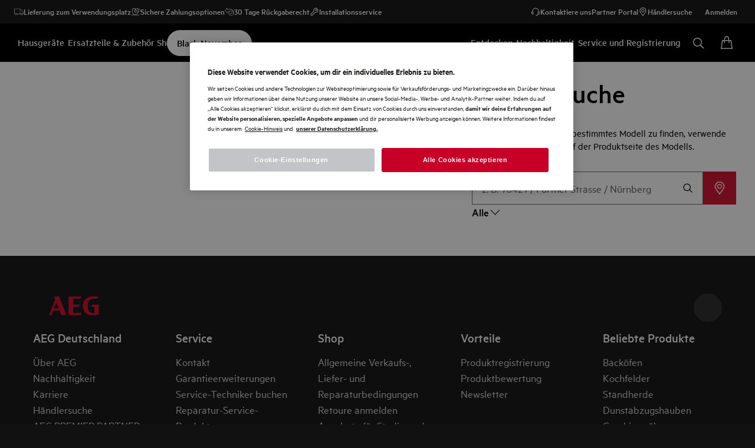

--- FILE ---
content_type: text/html; charset=utf-8
request_url: https://www.aeg.de/support/find-a-dealer/?q=1245989
body_size: 101302
content:
<!DOCTYPE html><html lang="de-DE" data-theme="AEG" data-correlation-id="00-5e4bd722d26b38b0663fdbd47277858c-aaf4acff6d8d0a57-01" data-page-version="1764119369370" class="js  theme-dark"><head><meta charSet="utf-8"/><meta name="viewport" content="width=device-width, initial-scale=1.0"/><meta name="theme-color" content="#FFFFFF"/><title>AEG Händler in deiner Nähe | AEG</title><meta name="next-head-count" content="4"/><meta http-equiv="X-UA-Compatible" content="IE=edge,chrome=1"/><meta charSet="utf-8"/><link rel="alternate" href="https://www.aeg.de/support/find-a-dealer/" hrefLang="x-default"/><meta name="description" content="Finde hier schnell &amp; einfach einen AEG Händler in deiner Nähe. Dein Fachhändler kann dir bei allen Problemen &amp; Fragen weiterhelfen. Jetzt fündig werden!"/><meta name="robots" content="INDEX, FOLLOW"/><meta name="og:site_name" content="AEG Deutschland"/><meta name="og:type" content="article"/><meta name="og:title" content="Händlersuche"/><meta name="og:description" content="Finde hier einfach und schnell einen Händler in deiner Nähe. Dein Fachhändler kann dir bei allen Problemen und Fragen weiterhelfen und dich beraten.
"/><link rel="canonical" href="https://www.aeg.de/support/find-a-dealer/"/><link type="image/x-icon" href="/siteassets/common-assets/11.-framework/favicon.png" rel="icon"/><link type="image/x-icon" href="/siteassets/common-assets/11.-framework/favicon.png" rel="shortcut icon"/><link rel="preconnect" href="https://t1-mfe.eluxcdn.com"/><link rel="preconnect" href="https://maps.googleapis.com" crossorigin="use-credentials"/><style data-type="critical-css" id="APP_SHELL/styles/modules/Header.inline.module.scss">#skip-to-main-content{position:absolute;left:-9999px;z-index:999;opacity:0}#skip-to-main-content:focus{top:0;left:0;opacity:1}.header{position:relative;top:0;left:0;width:100%;z-index:11;display:flex;flex-direction:column}.header--full-height{position:relative;top:0;left:0;width:100%;display:flex;flex-direction:column;min-height:560px;max-height:720px;background-color:var(--sds-scrim-color-emphasis)}.header--full-height:has(.main-nav--transparent-light){background-color:var(--sds-scrim-color-subtle)}@media screen and (min-width: 768px){.header--full-height{max-height:1024px}}.header-wrapper{position:relative}.header--open-basket{z-index:20}.header__breadcrumb{background-color:var(--sds-color-background)}.mega-menu__scrim{--override-scrim--transition-duration: 0.1s;--set-scrim--height: 100dvh;visibility:hidden;bottom:0;display:none}@media screen and (min-width: 1200px){.mega-menu__scrim{--override-scrim--z-index: 11;--set-scrim--position: absolute;--set-scrim--top: 100%;--set-scrim--height: calc(100dvh - var(--height-header, 0px))}}.mega-menu__scrim--show{visibility:visible;display:block}@media screen and (min-width: 1200px){.mega-menu--sticky{--set-scrim--top: calc(100% - 48px - var(--sds-space-inset-xs));--set-scrim--height: calc(100dvh - var(--set-scrim--top) - var(--height-header, 0px))}}@media screen and (min-width: 1200px){.mega-menu--sticking{--set-scrim--top: 100%;--set-scrim--height: calc(100dvh - 100%)}} .logo svg{height:100%;width:100%} .main-nav{width:100%;position:var(--set-main-nav--position, relative);--set-main-nav__mini-basket-icon--bg-color: var(--sds-header-nav-primary-menu-item-color-normal);z-index:100}.main-nav--sticky{--set-main-nav--position: fixed;top:0}.main-nav--absolute{--set-main-nav--position: absolute;top:100%}.main-nav--transparent{--override-mini-basket-item--color: var(--sds-header-nav-secondary-color);--set-main-nav--color: var(--sds-header-nav-primary-menu-item-color-inverted);--set-main-nav--bg-color: var(--sds-header-nav-primary-color-invert);--set-main-nav__link--color: var(--sds-header-nav-primary-menu-item-color-inverted);--set-main-nav__main-logo--color: var(--header-main-logo-revert-layer);--set-main-nav__btn-menu-icon--bg-color: var(--sds-header-nav-primary-menu-item-color-inverted);--set-main-nav__mini-basket-icon--bg-color: var(--sds-header-nav-primary-menu-item-color-inverted)}.main-nav--transparent .main-nav__wrapper{--override-icon-button--icon-color: var(--sds-icon-button-color-on-ghost-invert-normal)}@media(hover: hover)and (pointer: fine){.main-nav--transparent .main-nav__wrapper:hover{--override-icon-button--icon-color: var(--sds-header-nav-primary-icon-button-normal);--override-mini-basket-item--color: var(--sds-header-nav-primary-color-default);--set-main-nav--color: var(--sds-header-nav-primary-menu-item-color-normal);--set-main-nav--bg-color: var(--sds-header-nav-primary-color-default);--set-main-nav__link--color: var(--sds-header-nav-primary-menu-item-color-normal);--set-main-nav__btn-menu-icon--bg-color: var(--sds-header-nav-primary-menu-item-color-normal);--set-main-nav__mini-basket-icon--bg-color: var(--sds-header-nav-primary-menu-item-color-normal);--set-main-nav__main-logo--color: var(--header-main-logo)}}.main-nav--transparent-light{--set-main-nav--color: var(--sds-header-nav-primary-menu-item-color-normal);--override-mini-basket-item--color: var(--sds-header-nav-primary-color-default);--set-main-nav__main-logo--color: var(--header-main-logo);--set-main-nav__btn-menu-icon--bg-color: var(--sds-header-nav-primary-menu-item-color-normal)}.main-nav--transparent-light .main-nav__wrapper{--override-icon-button--icon-color: var(--sds-header-nav-primary-icon-button-normal)}.main-nav--transparent-dark-shading::after{content:"";position:absolute;top:0;left:0;width:100%;height:100%;--set-main-nav--bg-color: var(--sds-header-nav-primary-color-invert);background:linear-gradient(180deg, rgba(0, 0, 0, 0.7) 0%, rgba(0, 0, 0, 0.5) 50%, rgba(0, 0, 0, 0) 100%);z-index:-1}.main-nav__full-width{background-color:var(--set-main-nav--bg-color, var(--sds-header-nav-primary-color-default))}@media(hover: hover)and (pointer: fine){.main-nav__full-width:hover{--set-main-nav--bg-color: var(--sds-header-nav-primary-color-default)}}.main-nav__wrapper{position:relative;display:flex;align-items:var(--a-flex-column, center);justify-content:var(--a-justify-content, space-between);font:var(--sds-font-label-emphasis-s);color:var(--set-main-nav--color, var(--sds-header-nav-primary-menu-item-color-normal));transition:background-color .3s ease-in-out;height:var(--main-nav-mobile-height)}@media screen and (min-width: 1200px){.main-nav__wrapper{height:var(--main-nav-desktop-height)}}@media screen and (max-width: 1199px){.main-nav__wrapper.container-fluid{padding-left:0;padding-right:0}}@media screen and (min-width: 1200px){.main-nav__wrapper.container-fluid{max-width:1920px;margin:0 auto}}.main-nav__heading{display:flex;align-items:var(--a-flex-column, center);justify-content:var(--a-justify-content, space-between);list-style:none;text-decoration:none;gap:var(--sds-space-inline-l);height:100%;margin-bottom:0}.main-nav__heading-wrapper{display:flex;align-items:var(--a-flex-column, center);gap:var(--sds-space-inline-s)}.main-nav__heading-label{padding:0;font:var(--set-main-nav-heading-label-font, var(--sds-font-label-emphasis-m));display:var(--set-main-nav-heading-label-display, none)}@media screen and (min-width: 1200px){.main-nav__heading-label{--set-main-nav-heading-label-font: var(--sds-font-label-emphasis-s);--set-main-nav-heading-label-display: block}}.main-nav__heading-label--mobile{--set-main-nav-heading-label-display: flex;justify-content:space-between}.main-nav__heading-content{display:inline-block;font:inherit;padding-top:var(--sds-space-inset-s);padding-bottom:var(--sds-space-inset-s);background-color:rgba(0,0,0,0);border:none;color:inherit;text-align:inherit;margin:0;margin-bottom:1px;cursor:pointer}.main-nav__heading-content:hover,.main-nav__heading-content--active{opacity:unset}@media screen and (min-width: 1200px){.main-nav__heading-content{border-bottom:var(--set-heading-content-border-bottom, var(--sds-header-nav-primary-menu-item-border-normal))}.main-nav__heading-content:hover{opacity:var(--sds-header-nav-primary-menu-item-opacity-hover);--set-heading-content-border-bottom: var(--sds-header-nav-primary-menu-item-border-selected)}.main-nav__heading-content--active{opacity:1;--set-heading-content-border-bottom: var(--sds-header-nav-primary-menu-item-border-selected)}}.main-nav__cta{display:flex;align-items:var(--a-flex-column, center)}@media screen and (min-width: 1200px){.main-nav__cta{gap:var(--sds-space-inline-xxs)}}.main-nav__cta-item--search{display:none}.main-nav__cta-item--search--hidden{display:none}@media screen and (min-width: 1200px){.main-nav__cta-item--search{display:flex}.main-nav__cta-item--search--hidden{display:none}}.main-nav__logo-wrapper{display:flex;align-items:center;justify-content:center;position:absolute;left:50%;top:50%;transform:translate(-50%, -50%);text-align:center;height:100%}.main-nav__logo{max-height:var(--main-logo-max-height, 27px);height:100%}.main-nav__logo svg path:last-child,.main-nav__logo svg g{fill:var(--set-main-nav__main-logo--color, revert-layer)}@media screen and (min-width: 1200px){.main-nav__logo{--main-logo-max-height: 33px}}.main-nav__logo--premium{width:51px;height:39px;padding:0;max-height:39px}.main-nav__logo--group{max-height:var(--main-logo-max-height-group, 38px)}@media screen and (min-width: 1200px){.main-nav__logo--group{--main-logo-max-height-group: 45px}}.main-nav__logo--group svg path,.main-nav__logo--group svg path:last-child,.main-nav__logo--group svg g{fill:var(--color-primary)}.main-nav__btn-mobile-wrapper{display:var(--btn-mobile-wrapper-display, inline-flex)}@media screen and (min-width: 1200px){.main-nav__btn-mobile-wrapper{--btn-mobile-wrapper-display: none}}.main-nav__btn-hamburger{display:flex;align-items:var(--a-flex-column, center);justify-content:var(--a-justify-content, center);flex-direction:var(--a-flex-direction, column);position:relative;padding:0;margin:0;width:var(--sds-icon-button-size-l);height:var(--sds-icon-button-size-l);background-color:rgba(0,0,0,0);border:none;cursor:pointer}.main-nav__icon-hamburger{position:absolute;width:18px;height:1px;background-color:var(--set-main-nav__btn-menu-icon--bg-color, var(--sds-header-nav-primary-menu-item-color-normal));transition:.3s ease-in-out;transition-property:background-color}.main-nav__icon-hamburger::after,.main-nav__icon-hamburger::before{content:"";position:absolute;left:0;width:18px;height:1px;background-color:var(--set-main-nav__btn-menu-icon--bg-color, var(--sds-header-nav-primary-menu-item-color-normal));transition:.3s ease-in-out;transition-property:background-color,transform}.main-nav__icon-hamburger::after{top:-6px}.main-nav__icon-hamburger::before{top:6px}.main-nav__icon-hamburger:hover{--set-main-nav__btn-menu-icon--bg-color: var(--sds-header-nav-primary-icon-button-hover)}.main-nav__icon-hamburger:active{--set-main-nav__btn-menu-icon--bg-color: var(--sds-header-nav-primary-icon-button-pressed)}.main-nav__promotion-cta{display:flex;padding:12px var(--sds-space-inset-xs);align-items:center;gap:8px;border-radius:var(--sds-radius-xl);font:var(--sds-font-label-emphasis-s);color:var(--set-promo-cta-primary-color, var(--sds-tag-color-on-deal));background-color:var(--set-promo-cta-secondary-color, var(--sds-tag-color-deal));border:1px solid var(--set-promo-cta-secondary-color)}.main-nav__promotion-cta:focus{outline:none}.main-nav__promotion-cta:focus-visible{outline-offset:0;outline:2px solid var(--sds-color-background);box-shadow:0 0 0 4px var(--sds-component-color-focus-outline)}@media screen and (min-width: 1200px){.main-nav__promotion-cta{margin:0 calc(-1*var(--sds-space-inset-xs))}}@media(hover: hover)and (pointer: fine){.main-nav__promotion-cta:hover{border:1px solid var(--set-promo-cta-primary-color)}}.main-nav__promotion-cta:active{opacity:var(--sds-header-nav-primary-menu-item-opacity-pressed)}.main-nav__promotion-cta--red{--set-promo-cta-primary-color: var(--sds-tag-color-on-deal);--set-promo-cta-secondary-color: var(--sds-tag-color-deal)}.main-nav__promotion-cta--black{--set-promo-cta-primary-color: var(--sds-tag-color-on-blackmonth);--set-promo-cta-secondary-color: var(--sds-tag-color-blackmonth)}.main-nav__promotion-cta--black-invert{--set-promo-cta-primary-color: var(--sds-tag-color-on-blackmonth);--set-promo-cta-secondary-color: var(--sds-tag-color-blackmonth)}@media screen and (min-width: 1200px){.main-nav__promotion-cta--black-invert{--set-promo-cta-primary-color: var(--sds-tag-color-blackmonth);--set-promo-cta-secondary-color: var(--sds-tag-color-on-blackmonth)}} .nav-list{display:flex;align-items:var(--a-flex-column, center);height:100%;flex-direction:var(--direction-list, column)}@media screen and (min-width: 1200px){.nav-list{--direction-list: row;gap:var(--sds-space-inline-l);height:unset}}.nav-list--left{overflow:hidden;position:relative}@media screen and (max-width: 1199px){.nav-list--left .nav-list-item{--item-animation-duration: 0.5s;position:absolute;width:100%;height:100%;top:0;left:0;display:flex;align-items:center;justify-content:center;will-change:transform,opacity;transform:translateY(-100%);opacity:0;transition:transform var(--item-animation-duration),opacity var(--item-animation-duration);z-index:100}.nav-list--left .nav-list-item--active{animation:fade-slide-up var(--item-animation-duration) linear;transform:translateY(0%);opacity:1}@keyframes fade-slide-up{0%{transform:translateY(100%);opacity:0}100%{transform:translateY(0%);opacity:1}}}.nav-list--right{margin-left:auto;display:var(--nav-list-right--display, none)}@media screen and (min-width: 1200px){.nav-list--right{--nav-list-right--display: flex}}.nav-list--mobile{display:flex;align-items:var(--a-flex-column, stretch);flex-direction:var(--a-flex-direction, column);gap:var(--sds-space-stack-m);padding:0 var(--sds-space-inset-s)}.nav-list--mobile .nav-list-item__link{padding:0}.nav-list--mobile .nav-list-item__text{font:var(--sds-link-label-font-m)}.nav-list-item{display:list-item;position:relative;z-index:1000;display:flex;align-items:var(--a-flex-column, center);height:100%}.nav-list-item--desktop-only{white-space:nowrap}@media screen and (max-width: 1199px){.nav-list-item--desktop-only{display:none !important}}.nav-list-item--mobile-only{display:flex;align-items:center;gap:var(--sds-space-inline-xs)}@media screen and (min-width: 1200px){.nav-list-item--mobile-only{display:none !important}}@media screen and (min-width: 1200px){.nav-list-item{--nav-list-item--transition: none;transform:none}}.nav-list-item__link{display:flex;align-items:var(--a-flex-column, center);gap:var(--sds-space-stack-xxs);text-decoration:var(--nav-list-item-link--text-decoration, none);color:var(--sds-text-button-color-invert-normal);background-color:rgba(0,0,0,0);border:none;cursor:pointer}.nav-list-item__link:hover{--nav-list-item-link--font: var(--sds-header-nav-secondary-menu-item-font-label-hover);--nav-list-item-link--text-decoration: underline}.nav-list-item__link:active{--nav-list-item-link--font: var(--sds-header-nav-secondary-menu-item-font-label-pressed);--nav-list-item-link--text-decoration: underline}.nav-list-item__link:focus{--nav-list-item-link--text-decoration: underline}.nav-list-item__link--disable-hover:hover,.nav-list-item__link--disable-hover:active,.nav-list-item__link--disable-hover:focus{--nav-list-item-link--text-decoration: none;cursor:default}.nav-list-item__button{height:auto;cursor:pointer}.nav-list-item__button:hover{opacity:1}.nav-list-item__button svg{width:var(--sds-text-button-icon-size-xs);height:var(--sds-text-button-icon-size-xs)}.nav-list-item__text{font:var(--sds-text-button-label-font-xs)}@media screen and (min-width: 1200px){.nav-list-item__text{max-width:250px}}.nav-list-item__icon{--set-icon-mono--height: var(--sds-text-button-icon-size-xs);--set-icon-mono--width: var(--sds-text-button-icon-size-xs);fill:currentColor}.nav-list-item__icon--reverse{transform:rotate(180deg)}.nav-list-item__dropdown-list{--dropdown-list-display: none;--dropdown-list-padding: 17px 21px;--dropdown-list-bg-color: var(--sds-header-nav-secondary-color);--dropdown-list-position: absolute;--dropdown-list-gap: 13px;display:var(--dropdown-list-display, none);position:var(--dropdown-list-position);top:calc(100% + 3px);right:3px;padding:var(--dropdown-list-padding);min-width:100%;margin:0;list-style:none;background-color:var(--dropdown-list-bg-color);border-radius:2px;box-sizing:border-box;line-height:1}.nav-list-item__dropdown-list--is-open{--dropdown-list-display: block}.nav-list-item__dropdown-list__item{padding:12px var(--sds-space-inset-xs)}@media screen and (min-width: 1200px){.nav-list-item__dropdown-list__item{padding:0}}.nav-list-item__dropdown-list__item:not(:last-child){margin-bottom:var(--dropdown-list-gap)}.nav-list-item__dropdown-list .nav-list-item__link{color:var(--set-nav-list-item__link--color, var(--sds-text-button-color-normal));padding:0;background-color:rgba(0,0,0,0);border:none;cursor:pointer}@media screen and (min-width: 1200px){.nav-list-item__dropdown-list .nav-list-item__link{--set-nav-list-item__link--color: var(--sds-text-button-color-invert-normal)}}.nav-list-item__dropdown-list .nav-list-item__text{font:var(--set-nav-list-item--text, var(--sds-link-label-font-s))}@media screen and (min-width: 768px)and (max-width: 1199px){.nav-list-item__dropdown-list .nav-list-item__text{--set-nav-list-item--text: var(--sds-link-label-font-m)}}@media screen and (max-width: 1199px){.nav-list-item__dropdown-list{--dropdown-list-display: block;--dropdown-list-padding: 0;--dropdown-list-bg-color: transparent;--dropdown-list-position: static;--dropdown-list-gap: var(--sds-space-stack-xs)}}.nav-list-item__login-button{position:relative}.nav-list-item__login-button .nav-list-item__dropdown-list{width:max-content;--dropdown-list-display: none;--dropdown-list-bg-color: var(--sds-header-nav-secondary-color);--dropdown-list-position: absolute}.nav-list-item__login-button .nav-list-item__dropdown-list .nav-list-item__link{--set-nav-list-item__link--color: var(--sds-text-button-color-invert-normal)}.nav-list-item__login-button .nav-list-item__dropdown-list--is-open{--dropdown-list-display: block}@media screen and (max-width: 1199px){.nav-list-item__login-button .nav-list-item__dropdown-list__item:not(:last-child){margin-bottom:0}}.nav-list-item__wrapper{display:flex;align-items:center}.nav-list-item__b2b-store-selector,.nav-list-item__b2b-brand-selector{--b2b-store-selector-display: none;display:var(--b2b-store-selector-display, none);position:absolute;top:100%;right:0;min-width:100%}.nav-list-item__b2b-store-selector--is-open,.nav-list-item__b2b-brand-selector--is-open{--b2b-store-selector-display: block} .top-navigation{background-color:var(--sds-header-nav-secondary-color)}.top-navigation--mobile-hidden{display:var(--set-top-navigation--display, none)}.top-navigation__container{--top-navigation--color: var(--sds-text-button-color-invert-normal);--top-navigation--min-height: 2.5rem;--top-navigation--index: 110;height:var(--top-navigation--min-height);z-index:var(--top-navigation--index);color:var(--top-navigation--color);display:var(--top-navigation--display, block)}@media screen and (min-width: 1200px){.top-navigation__container{--top-navigation--display: flex;width:100%;height:unset;min-height:var(--top-navigation--min-height)}}@media screen and (min-width: 1200px){.top-navigation__container.container-fluid{max-width:1920px;margin:0 auto}}@media screen and (min-width: 1200px){.top-navigation{--set-top-navigation--display: block}}</style><style data-type="critical-css" id="BASKET/components/MiniBasket/MiniBasket.critical.module.scss">.mini-basket{position:relative;display:flex;align-items:var(--a-flex-column, center);justify-content:var(--a-justify-content, center)}.mini-basket__icon{--set-icon-mono--width: var(--sds-icon-button-icon-size-l);--set-icon-mono--height: var(--sds-icon-button-icon-size-l)}.mini-basket__item{position:absolute;top:0px;right:0px;height:11px;display:flex;align-items:center;justify-content:center;color:var(--override-mini-basket-item--color, var(--sds-header-nav-primary-color-default));font:var(--sds-component-badge-font-xs)}.mini-basket__item--one-digit{width:11px}.mini-basket__item--more-digits{width:14px}</style><style data-type="critical-css" id="GLOBAL/components/Breadcrumb/Breadcrumb.critical.module.scss">.appliance-breadcrumb{background-color:var(--sds-color-background);min-height:var(--set-appliance-breadcrumb--height, 40px);align-items:center}@media screen and (min-width: 768px){.appliance-breadcrumb{--set-appliance-breadcrumb--height: 48px}}.appliance-breadcrumb.container-fluid{--container-padding-vertival: var(--sds-space-inset-s);--container-padding-horizontal: var(--sds-space-inset-s)}@media screen and (min-width: 1200px){.appliance-breadcrumb.container-fluid{max-width:1920px}}</style><style data-type="critical-css" id="STORE_LOCATOR/styles/modules/StoreLocatorPageContainer.critical.module.scss">.StoreLocatorPageContainer_critical_store-locator-page__pU6vg{--page-header--height: var(--set-page-header--height, 88px);height:var(--set--block--height, auto);min-height:calc(100dvh - var(--page-header--height));display:flex;--set-page-header--height: var(--header-initial-height, 88px)}.StoreLocatorPageContainer_critical_store-locator-page__pU6vg.StoreLocatorPageContainer_critical_store-locator-page--zoom-2x__CTQoT{height:auto}@media screen and (max-width: 767px){.StoreLocatorPageContainer_critical_store-locator-page__mobile-page__9ncmy{height:var(--override-store-locator-page__mobile-page--map-view, 100%)}}@media screen and (min-width: 768px){.StoreLocatorPageContainer_critical_store-locator-page__pU6vg{--set-page-header--height: 100px;--set--block--height: calc(100dvh - var(--page-header--height))}}@media screen and (min-width: 1200px){.StoreLocatorPageContainer_critical_store-locator-page__pU6vg{--set-page-header--height: 106px;--set--block--height: calc(100dvh - var(--page-header--height))}}</style><style data-type="critical-css" id="STORE_LOCATOR/styles/modules/StoreLocatorContainer.critical.module.scss">.StoreLocatorContainer_critical_store-locator__XrBBo{display:flex;flex-direction:var(--set--store-locator--flex-direction, column);column-gap:var(--override--store-locator--column-gap, var(--set--store-locator--column-gap, var(--sds-space-inline-m)));margin:0 auto;height:var(--set--store-locator--height, auto);width:100%;overflow:var(--set--store-locator--overflow, visible);padding-top:var(--override--store-locator--padding-top, var(--set--store-locator--padding-top, var(--sds-space-inset-xs)));padding-bottom:var(--set--store-locator--padding-bottom, var(--sds-space-inset-xs));margin-top:var(--override--store-locator--margin-top, 0);background-color:var(--sds-color-background);word-break:break-word;flex:1}.StoreLocatorContainer_critical_store-locator__XrBBo.container-fluid{max-width:1920px}.StoreLocatorContainer_critical_store-locator__XrBBo.StoreLocatorContainer_critical_store-locator--zoom-2x__dY_Qv{height:auto}.StoreLocatorContainer_critical_store-locator__XrBBo.StoreLocatorContainer_critical_store-locator--zoom-2x__dY_Qv .StoreLocatorContainer_critical_store-locator--left__4Suhs{max-height:calc(100dvh - var(--page-header--height))}.StoreLocatorContainer_critical_store-locator__XrBBo.StoreLocatorContainer_critical_store-locator--zoom-2x__dY_Qv .StoreLocatorContainer_critical_store-locator__content__NAkce{max-height:500px}.StoreLocatorContainer_critical_store-locator--overlay__sDLPj{--set-store-locator--overflow: hidden}@media screen and (min-width: 768px){.StoreLocatorContainer_critical_store-locator--overlay__sDLPj{--set-store-locator-tab--width: 50%}}.StoreLocatorContainer_critical_store-locator__heading-container__CeoQr{margin-bottom:var(--set--store-locator__heading-container--margin-bottom, var(--sds-space-stack-m));padding:0 var(--set--store-locator__heading-container--padding-inline, var(--sds-space-inset-xs))}.StoreLocatorContainer_critical_store-locator__main-heading__JNLOM{color:var(--sds-color-on-background-100);font:var(--set--store-locator__main-heading--font, var(--sds-font-heading-l));margin:0}.StoreLocatorContainer_critical_store-locator__sub-heading__9zUfA{color:var(--sds-color-on-background-100);font:var(--set--store-locator__sub-heading--font, var(--sds-font-body-s));margin-top:var(--set--store-locator__sub-heading--margin-top, var(--sds-space-stack-m))}.StoreLocatorContainer_critical_store-locator--left__4Suhs{flex-grow:1;display:flex;flex-direction:var(--a-flex-direction, column);gap:var(--set-store-locator--left--gap, var(--sds-space-stack-xs));padding-bottom:var(--override--store-locator--left--padding-bottom, var(--set--store-locator--left--padding-bottom, var(--sds-space-inset-xs)));padding-top:var(--override--store-locator--left--padding-top, var(--set--store-locator--left--padding-top, 0));padding-left:var(--override--store-locator--left--padding-x, var(--set--store-locator--left--padding-x, var(--sds-space-inset-xs)));padding-right:var(--override--store-locator--left--padding-x, var(--set--store-locator--left--padding-x, var(--sds-space-inset-xs)))}.StoreLocatorContainer_critical_store-locator--right-wrapper__MoQVY{position:sticky;background-color:var(--sds-color-background);top:0;z-index:1;display:flex;flex-direction:var(--a-flex-direction, column)}.StoreLocatorContainer_critical_store-locator--right__Pk_E_{display:flex;flex-direction:var(--a-flex-direction, column);background-color:var(--sds-color-background);flex-basis:var(--override--store-locator--right--flex-basis, var(--set--store-locator--right--flex-basis, 100%));padding-bottom:var(--override--store-locator--right--padding-bottom, var(--set--store-locator--right--padding-bottom, var(--sds-space-inset-xs)));flex-grow:var(--set--store-locator--right--flex-grow, 1);margin-left:var(--set--store-locator--right--margin-left, 0);word-break:break-word;max-height:100%;flex-shrink:var(--set--store-locator--right--flex-shrink, 1);min-height:0}.StoreLocatorContainer_critical_store-locator__heading-wrapper__Q2Dq2{position:var(--set--store-locator__heading-wrapper--position, static);padding-top:var(--override--store-locator--right--padding-top, var(--set--store-locator__heading-wrapper--padding-top, var(--sds-space-inset-xs)))}.StoreLocatorContainer_critical_store-locator__heading-wrapper--sticky__MHsq6{--set--store-locator__heading-wrapper--position: sticky;top:0;z-index:1;background-color:inherit}.StoreLocatorContainer_critical_store-locator__heading-wrapper--scrolling__nvOAa{box-shadow:-2px -20px 0px 4px var(--sds-color-background),var(--sds-drop-shadow-default-s)}.StoreLocatorContainer_critical_store-locator__content__NAkce{display:flex;flex:1;overflow:hidden;padding-top:var(--set--store-locator__content--padding-top, 0)}.StoreLocatorContainer_critical_store-locator__filter-area-search-wrapper__0jRnS{display:flex;gap:8px;width:100%}.StoreLocatorContainer_critical_store-locator__filter-area-input___rVF6{flex-grow:1}.StoreLocatorContainer_critical_store-locator__disclaimer__KLMF7{--list-margin: 0 0 1em;--list-padding: 0 0 0 1em;--list-style-type: disc}.StoreLocatorContainer_critical_store-locator__disclaimer__KLMF7 p{margin-block-start:0}.StoreLocatorContainer_critical_store-locator__disclaimer__KLMF7 p:last-child{margin-block-end:0}.StoreLocatorContainer_critical_store-locator--sm__VsXer{--set--store-locator--flex-direction: column;--set--store-locator__heading-wrapper--position: static;--set--store-locator__heading-wrapper--padding-top: var(--sds-space-inset-xs);--set--store-locator--right--flex-basis: 100%;--set--store-locator--height: auto;--set--store-locator--overflow: visible;--set--store-locator--column-gap: var(--sds-space-inline-m);--set--store-locator--right--margin-left: 0;--set--store-locator__heading-container--margin-bottom: var(--sds-space-stack-m);--set--store-locator__main-heading--font: var(--sds-font-heading-l);--set--store-locator__sub-heading--margin-top: var(--sds-space-stack-m);--set--store-locator--padding-top: var(--sds-space-inset-xs);--set--store-locator--padding-bottom: 0;--set--store-locator--left--padding-bottom: 0;--set--store-locator--left--padding-x: var(--sds-space-inset-xs);--set--store-locator--right--padding-bottom: 0;--set--store-locator--right--flex-grow: 1;--set--store-locator__content--padding-top: 0;--set-store-locator-tab--height: unset;--set-store-locator-content--padding: 0 var(--sds-space-inset-xs);--set--store-locator__heading-container--padding-inline: var( --sds-space-inset-xs );--set-store-locator--left--gap: var(--sds-space-stack-xs);--set--store-locator--right--flex-shrink: 1}.StoreLocatorContainer_critical_store-locator--sm__VsXer.container-fluid{--container-padding-horizontal: var( --override-container-padding-horizontal, 0 )}.StoreLocatorContainer_critical_store-locator--md__NIr7M{--set--store-locator--flex-direction: row;--set--store-locator__heading-wrapper--position: static;--set--store-locator__heading-wrapper--padding-top: 0;--set--store-locator--right--flex-basis: 353px;--set--store-locator--height: 100%;--set--store-locator--overflow: hidden;--set--store-locator--column-gap: var(--sds-space-inline-m);--set--store-locator--right--margin-left: auto;--set--store-locator__heading-container--margin-bottom: var(--sds-space-stack-l);--set--store-locator__main-heading--font: var(--sds-font-display-xs);--set--store-locator__sub-heading--margin-top: var(--sds-space-stack-l);--set--store-locator--padding-top: var(--sds-space-inset-s);--set--store-locator--padding-bottom: 0;--set--store-locator--left--padding-bottom: var(--sds-space-inset-s);--set--store-locator--left--padding-x: 0;--set--store-locator--right--padding-bottom: var(--sds-space-inset-s);--set--store-locator--right--flex-grow: 0;--set--store-locator__content--padding-top: var(--sds-space-stack-xs);--set-store-locator-tab--height: 100%;--set-store-locator-content--padding: 0;--set--store-locator__heading-container--padding-inline: 0;--set-store-locator--left--gap: var(--sds-space-stack-s);--set--store-locator--right--flex-shrink: 0}.StoreLocatorContainer_critical_store-locator--md__NIr7M.container-fluid{--container-padding-horizontal: var( --override-container-padding-horizontal, var(--sds-space-inset-s) )}.StoreLocatorContainer_critical_store-locator--lg__0H4Uz{--set--store-locator__heading-wrapper--position: static;--set--store-locator--right--flex-basis: 448px;--set--store-locator--height: 100%;--set--store-locator--overflow: hidden;--set--store-locator--column-gap: var(--sds-space-inline-l);--set--store-locator__heading-container--margin-bottom: var(--sds-space-stack-l);--set--store-locator__main-heading--font: var(--sds-font-display-s);--set--store-locator--padding-top: var(--sds-space-inset-m);--set--store-locator--padding-bottom: 0;--set--store-locator--left--padding-bottom: var(--sds-space-inset-m);--set--store-locator--right--padding-bottom: var(--sds-space-inset-m);--set--store-locator__heading-container--padding-inline: 0;--set--store-locator--right--flex-shrink: 0}.StoreLocatorContainer_critical_store-locator--lg__0H4Uz.container-fluid{--container-padding-horizontal: var( --override-container-padding-horizontal, var(--sds-space-inset-m) )}@media screen and (min-width: 768px){.StoreLocatorContainer_critical_store-locator--sm--md__6KHnP{--set--store-locator--flex-direction: column;--set--store-locator__heading-wrapper--position: static;--set--store-locator__heading-wrapper--padding-top: var(--sds-space-inset-xs);--set--store-locator--right--flex-basis: 100%;--set--store-locator--height: auto;--set--store-locator--overflow: visible;--set--store-locator--column-gap: var(--sds-space-inline-m);--set--store-locator--right--margin-left: 0;--set--store-locator__heading-container--margin-bottom: var(--sds-space-stack-m);--set--store-locator__main-heading--font: var(--sds-font-heading-l);--set--store-locator__sub-heading--margin-top: var(--sds-space-stack-m);--set--store-locator--padding-top: var(--sds-space-inset-xs);--set--store-locator--padding-bottom: 0;--set--store-locator--left--padding-bottom: 0;--set--store-locator--left--padding-x: var(--sds-space-inset-xs);--set--store-locator--right--padding-bottom: 0;--set--store-locator--right--flex-grow: 1;--set--store-locator__content--padding-top: 0;--set-store-locator-tab--height: unset;--set-store-locator-content--padding: 0 var(--sds-space-inset-xs);--set--store-locator__heading-container--padding-inline: var( --sds-space-inset-xs );--set-store-locator--left--gap: var(--sds-space-stack-xs);--set--store-locator--right--flex-shrink: 1}.StoreLocatorContainer_critical_store-locator--sm--md__6KHnP.container-fluid{--container-padding-horizontal: var( --override-container-padding-horizontal, 0 )}.StoreLocatorContainer_critical_store-locator--md--md__gwhvR{--set--store-locator--flex-direction: row;--set--store-locator__heading-wrapper--position: static;--set--store-locator__heading-wrapper--padding-top: 0;--set--store-locator--right--flex-basis: 353px;--set--store-locator--height: 100%;--set--store-locator--overflow: hidden;--set--store-locator--column-gap: var(--sds-space-inline-m);--set--store-locator--right--margin-left: auto;--set--store-locator__heading-container--margin-bottom: var(--sds-space-stack-l);--set--store-locator__main-heading--font: var(--sds-font-display-xs);--set--store-locator__sub-heading--margin-top: var(--sds-space-stack-l);--set--store-locator--padding-top: var(--sds-space-inset-s);--set--store-locator--padding-bottom: 0;--set--store-locator--left--padding-bottom: var(--sds-space-inset-s);--set--store-locator--left--padding-x: 0;--set--store-locator--right--padding-bottom: var(--sds-space-inset-s);--set--store-locator--right--flex-grow: 0;--set--store-locator__content--padding-top: var(--sds-space-stack-xs);--set-store-locator-tab--height: 100%;--set-store-locator-content--padding: 0;--set--store-locator__heading-container--padding-inline: 0;--set-store-locator--left--gap: var(--sds-space-stack-s);--set--store-locator--right--flex-shrink: 0}.StoreLocatorContainer_critical_store-locator--md--md__gwhvR.container-fluid{--container-padding-horizontal: var( --override-container-padding-horizontal, var(--sds-space-inset-s) )}.StoreLocatorContainer_critical_store-locator--lg--md__ziFQn{--set--store-locator__heading-wrapper--position: static;--set--store-locator--right--flex-basis: 448px;--set--store-locator--height: 100%;--set--store-locator--overflow: hidden;--set--store-locator--column-gap: var(--sds-space-inline-l);--set--store-locator__heading-container--margin-bottom: var(--sds-space-stack-l);--set--store-locator__main-heading--font: var(--sds-font-display-s);--set--store-locator--padding-top: var(--sds-space-inset-m);--set--store-locator--padding-bottom: 0;--set--store-locator--left--padding-bottom: var(--sds-space-inset-m);--set--store-locator--right--padding-bottom: var(--sds-space-inset-m);--set--store-locator__heading-container--padding-inline: 0;--set--store-locator--right--flex-shrink: 0}.StoreLocatorContainer_critical_store-locator--lg--md__ziFQn.container-fluid{--container-padding-horizontal: var( --override-container-padding-horizontal, var(--sds-space-inset-m) )}}@media screen and (min-width: 1200px){.StoreLocatorContainer_critical_store-locator--sm--lg__kq1up{--set--store-locator--flex-direction: column;--set--store-locator__heading-wrapper--position: static;--set--store-locator__heading-wrapper--padding-top: var(--sds-space-inset-xs);--set--store-locator--right--flex-basis: 100%;--set--store-locator--height: auto;--set--store-locator--overflow: visible;--set--store-locator--column-gap: var(--sds-space-inline-m);--set--store-locator--right--margin-left: 0;--set--store-locator__heading-container--margin-bottom: var(--sds-space-stack-m);--set--store-locator__main-heading--font: var(--sds-font-heading-l);--set--store-locator__sub-heading--margin-top: var(--sds-space-stack-m);--set--store-locator--padding-top: var(--sds-space-inset-xs);--set--store-locator--padding-bottom: 0;--set--store-locator--left--padding-bottom: 0;--set--store-locator--left--padding-x: var(--sds-space-inset-xs);--set--store-locator--right--padding-bottom: 0;--set--store-locator--right--flex-grow: 1;--set--store-locator__content--padding-top: 0;--set-store-locator-tab--height: unset;--set-store-locator-content--padding: 0 var(--sds-space-inset-xs);--set--store-locator__heading-container--padding-inline: var( --sds-space-inset-xs );--set-store-locator--left--gap: var(--sds-space-stack-xs);--set--store-locator--right--flex-shrink: 1}.StoreLocatorContainer_critical_store-locator--sm--lg__kq1up.container-fluid{--container-padding-horizontal: var( --override-container-padding-horizontal, 0 )}.StoreLocatorContainer_critical_store-locator--md--lg__YKHgp{--set--store-locator--flex-direction: row;--set--store-locator__heading-wrapper--position: static;--set--store-locator__heading-wrapper--padding-top: 0;--set--store-locator--right--flex-basis: 353px;--set--store-locator--height: 100%;--set--store-locator--overflow: hidden;--set--store-locator--column-gap: var(--sds-space-inline-m);--set--store-locator--right--margin-left: auto;--set--store-locator__heading-container--margin-bottom: var(--sds-space-stack-l);--set--store-locator__main-heading--font: var(--sds-font-display-xs);--set--store-locator__sub-heading--margin-top: var(--sds-space-stack-l);--set--store-locator--padding-top: var(--sds-space-inset-s);--set--store-locator--padding-bottom: 0;--set--store-locator--left--padding-bottom: var(--sds-space-inset-s);--set--store-locator--left--padding-x: 0;--set--store-locator--right--padding-bottom: var(--sds-space-inset-s);--set--store-locator--right--flex-grow: 0;--set--store-locator__content--padding-top: var(--sds-space-stack-xs);--set-store-locator-tab--height: 100%;--set-store-locator-content--padding: 0;--set--store-locator__heading-container--padding-inline: 0;--set-store-locator--left--gap: var(--sds-space-stack-s);--set--store-locator--right--flex-shrink: 0}.StoreLocatorContainer_critical_store-locator--md--lg__YKHgp.container-fluid{--container-padding-horizontal: var( --override-container-padding-horizontal, var(--sds-space-inset-s) )}.StoreLocatorContainer_critical_store-locator--lg--lg__Dufxt{--set--store-locator__heading-wrapper--position: static;--set--store-locator--right--flex-basis: 448px;--set--store-locator--height: 100%;--set--store-locator--overflow: hidden;--set--store-locator--column-gap: var(--sds-space-inline-l);--set--store-locator__heading-container--margin-bottom: var(--sds-space-stack-l);--set--store-locator__main-heading--font: var(--sds-font-display-s);--set--store-locator--padding-top: var(--sds-space-inset-m);--set--store-locator--padding-bottom: 0;--set--store-locator--left--padding-bottom: var(--sds-space-inset-m);--set--store-locator--right--padding-bottom: var(--sds-space-inset-m);--set--store-locator__heading-container--padding-inline: 0;--set--store-locator--right--flex-shrink: 0}.StoreLocatorContainer_critical_store-locator--lg--lg__Dufxt.container-fluid{--container-padding-horizontal: var( --override-container-padding-horizontal, var(--sds-space-inset-m) )}}</style><style data-type="critical-css" id="STORE_LOCATOR/styles/modules/FilterArea.critical.module.scss">.FilterArea_critical_filter-area__0KGQN{display:flex;flex-direction:column;gap:var(--set--filter-area--column-gap, var(--sds-space-stack-m));padding:var(--set--filter-area--padding, 0 var(--sds-space-inset-xs) var(--sds-space-inset-xs));--override-icon-button--size: var(--sds-form-control-button-height-s);--set--filter-area--column-gap: var(--sds-space-stack-m);--set--filter-area--padding: 0 var(--sds-space-inset-xs) var(--sds-space-inset-xs)}.FilterArea_critical_filter-area__search-wrapper__1rfb_{display:flex;gap:8px;width:100%}.FilterArea_critical_filter-area__input__G20W5{flex-grow:1}.FilterArea_critical_filter-area__input-search__ZDoH4 input{width:100%}.FilterArea_critical_filter-area__0KGQN .FilterArea_critical_filter-area__icon-button__yKByj{--set-icon-button--size: var( --override-icon-button--size, var(--sds-form-control-button-height-s) )}@media screen and (min-width: 768px){.FilterArea_critical_filter-area__0KGQN{max-width:1920px;--set-page-header--height: 100px;--set--filter-area--column-gap: var(--sds-space-stack-s);--override-icon-button--size: var(--sds-form-control-button-height-s);--set--filter-area--padding: 0 0 var(--sds-space-inset-xs)}}@media screen and (min-width: 1200px){.FilterArea_critical_filter-area__0KGQN{--set-page-header--height: 106px;--set--filter-area--row-gap: var(--sds-space-inline-l);--override-icon-button--size: var(--sds-form-control-button-height-l);--set--filter-area--padding: 0 0 var(--sds-space-inset-xs)}}</style><style data-type="critical-css" id="STORE_LOCATOR/styles/modules/StoreFilterDropdown.critical.module.scss">.StoreFilterDropdown_critical_store-filter-dropdown__container__SgEgo{display:flex;justify-content:space-between;align-items:center;gap:var(--sds-space-stack-s);min-height:var(--set--block__container--min-height, 32px)}@media screen and (min-width: 768px){.StoreFilterDropdown_critical_store-filter-dropdown__container__SgEgo{--set--block__container--min-height: 0}}.StoreFilterDropdown_critical_store-filter-dropdown__minimal-message__v3iip{margin-top:var(--sds-space-stack-s)}.StoreFilterDropdown_critical_store-filter-dropdown__minimal-message__v3iip a{text-decoration-line:underline}.StoreFilterDropdown_critical_store-filter-dropdown__wrapper__yj7_8{position:relative;width:100%}.StoreFilterDropdown_critical_store-filter-dropdown__wrapper__yj7_8 .StoreFilterDropdown_critical_store-filter-dropdown__action-menu__zdKAQ{position:absolute}.StoreFilterDropdown_critical_store-filter-dropdown__icon__ziDRF{transition:rotate .3s ease-in-out;--set-icon-mono--height: var(--sds-text-button-icon-size-s);--set-icon-mono--width: var(--sds-text-button-icon-size-s);margin-left:var(--sds-text-button-gap);vertical-align:text-bottom}@media screen and (min-width: 768px){.StoreFilterDropdown_critical_store-filter-dropdown__icon__ziDRF{--set-icon-mono--height: var(--sds-text-button-icon-size-m);--set-icon-mono--width: var(--sds-text-button-icon-size-m)}}.StoreFilterDropdown_critical_store-filter-dropdown__filter__vGz78{width:100%;--override-menu-button--offset: 8px;--override-action-menu--width: auto}.StoreFilterDropdown_critical_store-filter-dropdown__action-menu__zdKAQ{min-width:160px;max-width:100%}.StoreFilterDropdown_critical_store-filter-dropdown__segment-controls__JvUbO{flex:1}.StoreFilterDropdown_critical_store-filter-dropdown__segmented-control--service-centre__4R3xY{flex:1}@media screen and (min-width: 768px){.StoreFilterDropdown_critical_store-filter-dropdown__GJV_T{--set--block--margin-top: var(--sds-space-stack-l)}}</style><style data-type="critical-css" id="GLOBAL/components/MenuButton/MenuButton.critical.module.scss">.menu-button{position:relative}.menu-button .menu-button__menu{position:absolute;top:calc(100% + var(--override-menu-button--offset, 0));z-index:1;opacity:0;visibility:hidden;transition:opacity .2s ease-in,visibility .2s ease-in}.menu-button .menu-button__menu--open{opacity:1;visibility:visible}.menu-button .menu-button__menu--left{left:0}.menu-button .menu-button__menu--right{right:0}</style><style data-type="critical-css" id="STORE_LOCATOR/styles/modules/StoreList.critical.module.scss">.StoreList_critical_store-list__s4_tC{width:100%;height:100%;display:flex;flex-direction:column;gap:var(--sds-space-stack-xs);overflow-y:var(--override--store-list--overflow-y, var(--set--store-list--overflow-y, visible));margin-left:var(--set--store-list--margin-inline, var(--sds-space-inset-xs));margin-right:var(--set--store-list--margin-inline, var(--sds-space-inset-xs));padding-bottom:var(--override--store-list__scrolled-to-bottom--padding-bottom, var(--set--store-list__scrolled-to-bottom--padding-bottom, var(--sds-space-inset-xxs)))}.StoreList_critical_store-list__s4_tC{padding-left:4px;padding-right:4px;scrollbar-gutter:stable}.StoreList_critical_store-list__s4_tC::-webkit-scrollbar{width:5px;background:rgba(0,0,0,0)}.StoreList_critical_store-list__s4_tC:hover::-webkit-scrollbar-thumb{background:rgba(1,30,65,.15);border-radius:10px}.StoreList_critical_store-list__s4_tC:hover::-webkit-scrollbar-track{background:rgba(1,30,65,.04)}.StoreList_critical_store-list--hide__hAQ_Q{display:none}.StoreList_critical_store-list--scrolling__Sj7r_{box-shadow:var(--set--store-list--scrolling--box-shadow, inset -2px -20px 0px 4px var(--sds-color-background), inset var(--sds-drop-shadow-default-s))}.StoreList_critical_store-list--no-result__B98o1{display:flex;align-items:var(--a-flex-column, center);flex-direction:var(--a-flex-direction, column);text-align:center;font:var(--sds-font-body-s);color:var(--sds-color-on-surface-300)}@media screen and (min-width: 768px){.StoreList_critical_store-list__s4_tC{--set--store-list--margin-inline: 0;--set--store-list__scrolled-to-bottom--padding-bottom: 4px;--set--store-list--overflow-y: auto;--set--store-list--scrolling--box-shadow: inset -2px -20px 0px 4px var(--sds-color-background), inset var(--sds-drop-shadow-default-s)}}</style><style data-type="critical-css" id="STORE_LOCATOR/styles/modules/StoreLocatorItemSkeleton.critical.module.scss">.StoreLocatorItemSkeleton_critical_store-locator-item-skeleton__6QuOf{max-height:var(--set--block--max-height, 99px);border-radius:var(--sds-radius-xs);flex-shrink:0}.StoreLocatorItemSkeleton_critical_store-locator-item-skeleton--sm__m5QfZ{--set--block--max-height: 99px}.StoreLocatorItemSkeleton_critical_store-locator-item-skeleton--lg__yNwzR{--set--block--max-height: 109px}@media screen and (min-width: 768px){.StoreLocatorItemSkeleton_critical_store-locator-item-skeleton--sm--md__erLOf{--set--block--max-height: 99px}.StoreLocatorItemSkeleton_critical_store-locator-item-skeleton--lg--md__PI39e{--set--block--max-height: 109px}}@media screen and (min-width: 1200px){.StoreLocatorItemSkeleton_critical_store-locator-item-skeleton--sm--lg__P9d8S{--set--block--max-height: 99px}.StoreLocatorItemSkeleton_critical_store-locator-item-skeleton--lg--lg__Ia7tG{--set--block--max-height: 109px}}</style><style data-type="critical-css" id="APP_SHELL/styles/modules/Footer.inline.module.scss">.footer{background:var(--sds-footer-color-normal);color:var(--sds-link-color-invert-normal);padding:var(--footer--padding-top, var(--sds-footer-s-padding-top)) 0 var(--footer--padding-bottom, var(--sds-footer-s-padding-bottom))}@media screen and (min-width: 1200px){.footer{--footer--padding-top: var(--sds-footer-l-padding-top);--footer--padding-bottom: var(--sds-footer-l-padding-bottom);--footer__column-title--font: var(--sds-footer-menu-title-label-font-l);--footer__column-title--cursor: default;--footer__column-title--min-height: var(--footer__column-title-sm--min-height, 80px);--footer__column-list--height: auto;--footer__column--border-bottom: none}}@media screen and (min-width: 768px){.footer{--footer__top--margin-bottom: calc(var(--sds-footer-m-item-spacing) - var(--sds-footer-s-horizontal-padding));--footer__column-title-sm--min-height: 0;--footer__partner--margin-top: var(--sds-footer-m-item-spacing);--footer__bottom--margin-top: var(--sds-footer-m-item-spacing);--footer__bottom--flex-direction: row;--footer__bottom-display--align-items: flex-end}}.footer__container{display:flex;flex-direction:var(--a-flex-direction, column);gap:var(--set-footer-item-spacing, var(--sds-footer-s-item-spacing))}@media screen and (min-width: 1200px){.footer__container{--set-footer-item-spacing: var(--sds-footer-m-item-spacing)}}.footer__top{display:var(--footer__top-display--flex, flex);align-items:var(--footer__top-display--align-items, center);justify-content:var(--footer__top-display--justify-content, space-between)}.footer__logo-image{width:auto;vertical-align:middle}.footer__breadcrumb{list-style:none;margin:0;padding:0}.footer__breadcrumb--item{padding-right:30px;position:relative;display:inline-block;margin:7px 0;font-size:16px;line-height:1}.footer__breadcrumb--item:not(:last-child)::after{transform:translateY(-50%) rotate(-45deg);border-right:1px solid var(--footer-breadcrumb-item--border-color);border-bottom:1px solid var(--footer-breadcrumb-item--border-color);content:"";right:14px;width:8px;height:8px;position:absolute;top:50%}.footer__breadcrumb--link{border:none;display:block;color:var(--color-white);text-decoration:var(--footer-link--text-decoration, none)}.footer__breadcrumb--link:hover{--footer-link--text-decoration: underline;text-decoration-color:var(--color-white)}@media screen and (min-width: 1200px){.footer__navigation{--grid-layout-gap: var(--sds-footer-m-horizontal-padding);--grid-column-count: 5;--grid-item--min-width: 110px;--gap-count: calc(var(--grid-column-count) - 1);--total-gap-width: calc(var(--gap-count) * var(--grid-layout-gap));--grid-item--max-width: calc((100% - var(--total-gap-width)) / var(--grid-column-count));display:grid;grid-template-columns:repeat(auto-fill, minmax(max(var(--grid-item--min-width), var(--grid-item--max-width)), 1fr));gap:var(--grid-layout-gap)}}.footer__column{--footer__column-arrow--size: 17px;border-bottom:var(--footer__column--border-bottom, 1px solid var(--sds-footer-accordion-color-border))}.footer__column-title{display:var(--footer__column-display--flex, flex);align-items:var(--footer__column-display--align-items, center);justify-content:var(--footer__column-display--justify-content, space-between);padding:var(--sds-footer-s-horizontal-padding) 0;gap:var(--sds-footer-s-horizontal-padding);font:var(--footer__column-title--font, var(--sds-font-label-m));min-height:var(--footer__column-title--min-height, 72px);color:var(--sds-footer-menu-title-color-normal);cursor:var(--footer__column-title--cursor, pointer);margin:0}.footer__column-title svg{width:var(--footer__column-arrow--size);height:var(--footer__column-arrow--size);transform:rotate(var(--footer__column-title-svg--transform, -180deg))}.footer__column-list{list-style:none;margin:0;padding:0;display:var(--footer-list-display--flex, flex);flex-direction:var(--footer-list-display--flex-direction, column);gap:12px;height:var(--footer__column-list--height, 0);overflow:hidden;transition:.3s ease height;will-change:height;margin-bottom:var(--footer__column-list--margin-bottom)}.footer__column.is-active{--footer__column-list--height: auto;--footer__column-list--margin-bottom: var(--sds-space-stack-m);--footer__column-title-svg--transform: 0}.footer__column-link{color:var(--sds-footer-menu-item-color-normal);text-decoration:var(--footer-link--text-decoration, none);font:var(--footer__list-item-link--font, var(--sds-footer-menu-item-label-font-normal))}.footer__column-link:hover{--footer-link--text-decoration: underline}.footer__partner{display:var(--footer__partner-display--flex, flex);align-items:var(--footer__partner-display--align-items, center);flex-wrap:wrap;gap:var(--sds-space-inline-m)}.footer__partner-item-image .picture-img{width:auto;height:var(--footer-partner-image-height, 20px)}@media screen and (min-width: 1200px){.footer__partner-item-image .picture-img{--footer-partner-image-height: 24px}}.footer__bottom{display:var(--footer__bottom-display--flex, flex);align-items:var(--footer__bottom-display--align-items, flex-start);justify-content:var(--footer__bottom-display--justify-content, space-between);flex-direction:var(--footer__bottom--flex-direction, column);gap:var(--sds-space-stack-l)}.footer__disclaimer{font:var(--sds-font-body-s);color:var(--color-light-slate-grey)}.footer__legal{display:var(--footer__legal-display--flex, flex);align-items:var(--footer__legal-display--align-items, center);gap:var(--sds-space-inline-s) var(--sds-space-inline-m);font:var(--set-footer-legal-font, var(--sds-link-label-font-m));flex-wrap:wrap}@media screen and (min-width: 1200px){.footer__legal{--set-footer-legal-font: var(--sds-link-label-font-l)}}.footer__legal-link{text-decoration:var(--footer__legal-link--text-decoration, underline)}.footer__legal-link:hover{--footer__legal-link--text-decoration: none}</style><style data-type="critical-css" id="_icon-mono_vyc0z_1">._icon-mono_vyc0z_1{--private-icon-mono--width: 24px;--private-icon-mono--height: 24px;display:inline-flex;width:var(--set-icon-mono--width, var(--private-icon-mono--width));height:var(--set-icon-mono--height, var(--private-icon-mono--height))}._icon-mono__svg_vyc0z_8{width:100%;height:100%}._icon-mono__svg_vyc0z_8 svg{display:block;width:100%;height:100%;fill:currentColor}._icon-mono__chevron_vyc0z_18{display:flex;align-items:var(--a-flex-column, center);justify-content:var(--a-justify-content, center);width:100%;height:100%;position:relative}._icon-mono__chevron_vyc0z_18:after{content:"";position:absolute;width:50%;height:50%}._icon-mono__chevron--up_vyc0z_32:after{border-top:1px solid currentColor;border-left:1px solid currentColor;transform:translateY(25%) rotate(45deg)}._icon-mono__chevron--down_vyc0z_37:after{border-bottom:1px solid currentColor;border-right:1px solid currentColor;transform:translateY(-25%) rotate(45deg)}._icon-mono__chevron--left_vyc0z_42:after{border-bottom:1px solid currentColor;border-left:1px solid currentColor;transform:translate(25%) rotate(45deg)}._icon-mono__chevron--right_vyc0z_47:after{border-top:1px solid currentColor;border-right:1px solid currentColor;transform:translate(-25%) rotate(45deg)}</style><style data-type="critical-css" id="_icon-button_1pzg1_1">._icon-button_1pzg1_1{display:flex;align-items:var(--a-flex-column, center);justify-content:var(--a-justify-content, center);cursor:pointer;box-sizing:border-box;margin:0;width:var(--set-icon-button--size, var(--sds-icon-button-size-xs));min-width:var(--set-icon-button--size, var(--sds-icon-button-size-xs));height:var(--set-icon-button--size, var(--sds-icon-button-size-xs));min-height:var(--set-icon-button--size, var(--sds-icon-button-size-xs));padding:0;background-color:var(--set-icon-button--bg-color, var(--sds-icon-button-color-emphasis-normal));border:none;border-radius:var(--set-icon-button--border-radius, var(--sds-icon-button-radius-emphasis));color:var(--override-icon-button--icon-color, var(--set-icon-button--icon-color, var(--sds-icon-button-color-on-emphasis-normal)))}._icon-button_1pzg1_1:focus{outline:none}._icon-button_1pzg1_1:focus-visible{outline-offset:0;outline:2px solid var(--sds-color-background);box-shadow:0 0 0 4px var(--sds-component-color-focus-outline)}@media (forced-colors: active){._icon-button_1pzg1_1{border:1px solid ButtonText}}._icon-button__icon_1pzg1_32{--set-icon-mono--width: var(--set-icon-button--svg-size, var(--sds-icon-button-icon-size-xs));--set-icon-mono--height: var(--set-icon-button--svg-size, var(--sds-icon-button-icon-size-xs))}@media (hover: hover) and (pointer: fine){._icon-button_1pzg1_1:hover{background-color:var(--set-icon-button--bg-color-hover, var(--sds-icon-button-color-emphasis-normal));color:var(--override-icon-button--icon-color-hover, var(--set-icon-button--icon-color-hover, var(--set-icon-button--icon-color)))}._icon-button_1pzg1_1:active{background-color:var(--set-icon-button--bg-color-active, var(--sds-icon-button-color-emphasis-normal));color:var(--override-icon-button--icon-color-active, var(--set-icon-button--icon-color-active, var(--set-icon-button--icon-color)))}}@media (hover: hover) and (pointer: fine) and (forced-colors: active){._icon-button_1pzg1_1{border:1px solid ButtonText}._icon-button_1pzg1_1:hover,._icon-button_1pzg1_1:active{color:Highlight;border:1px solid Highlight}}._icon-button_1pzg1_1:disabled,._icon-button--disabled_1pzg1_55{opacity:var(--set-icon-button--opacity-disabled, var(--sds-icon-button-opacity-disabled));pointer-events:none;cursor:not-allowed}._icon-button--emphasis_1pzg1_60{--set-icon-button--bg-color: var(--sds-icon-button-color-emphasis-normal);--set-icon-button--border-radius: var(--sds-icon-button-radius-emphasis);--set-icon-button--icon-color: var(--sds-icon-button-color-on-emphasis-normal);--set-icon-button--bg-color-hover: var(--sds-icon-button-color-emphasis-hover);--set-icon-button--bg-color-active: var(--sds-icon-button-color-emphasis-pressed)}._icon-button--emphasis-invert_1pzg1_67{--set-icon-button--bg-color: var(--sds-icon-button-color-emphasis-invert-normal);--set-icon-button--border-radius: var(--sds-icon-button-radius-emphasis);--set-icon-button--icon-color: var(--sds-icon-button-color-on-emphasis-invert-normal);--set-icon-button--bg-color-hover: var(--sds-icon-button-color-emphasis-invert-hover);--set-icon-button--bg-color-active: var(--sds-icon-button-color-emphasis-invert-pressed)}._icon-button--emphasis-invert_1pzg1_67:focus{outline:none}._icon-button--emphasis-invert_1pzg1_67:focus-visible{outline-offset:0;outline:2px solid var(--sds-component-color-focus-outline);box-shadow:0 0 0 4px var(--sds-color-background)}._icon-button--ghost_1pzg1_82{--set-icon-button--bg-color: transparent;--set-icon-button--border-radius: var(--sds-icon-button-radius-ghost);--set-icon-button--icon-color: var(--sds-icon-button-color-on-ghost-normal);--set-icon-button--bg-color-hover: transparent;--set-icon-button--bg-color-active: transparent;--set-icon-button--icon-color-hover: var(--sds-icon-button-color-on-ghost-hover);--set-icon-button--icon-color-avtive: var(--sds-icon-button-color-on-ghost-pressed);--set-icon-button--opacity-disabled: var(--sds-icon-button-opacity-ghost-disabled)}@media (forced-colors: active){._icon-button--ghost_1pzg1_82,._icon-button--ghost_1pzg1_82:hover,._icon-button--ghost_1pzg1_82:active{border:none}}._icon-button--ghost-invert_1pzg1_100{--set-icon-button--bg-color: transparent;--set-icon-button--border-radius: var(--sds-icon-button-radius-ghost);--set-icon-button--icon-color: var(--sds-icon-button-color-on-ghost-invert-normal);--set-icon-button--bg-color-hover: transparent;--set-icon-button--bg-color-active: transparent;--set-icon-button--icon-color-hover: var(--sds-icon-button-color-on-ghost-invert-hover);--set-icon-button--icon-color-avtive: var(--sds-icon-button-color-on-ghost-invert-pressed);--set-icon-button--opacity-disabled: var(--sds-icon-button-opacity-ghost-disabled)}@media (forced-colors: active){._icon-button--ghost-invert_1pzg1_100,._icon-button--ghost-invert_1pzg1_100:hover,._icon-button--ghost-invert_1pzg1_100:active{border:none}}._icon-button--muted_1pzg1_118{--set-icon-button--bg-color: var(--sds-icon-button-color-muted-normal);--set-icon-button--border-radius: var(--sds-icon-button-radius-muted);--set-icon-button--icon-color: var(--sds-icon-button-color-on-muted-normal);--set-icon-button--bg-color-hover: var(--sds-icon-button-color-muted-hover);--set-icon-button--bg-color-active: var(--sds-icon-button-color-muted-pressed)}._icon-button--muted-invert_1pzg1_125{--set-icon-button--bg-color: var(--sds-icon-button-color-muted-invert-normal);--set-icon-button--border-radius: var(--sds-icon-button-radius-muted);--set-icon-button--icon-color: var(--sds-icon-button-color-on-muted-invert-normal);--set-icon-button--bg-color-hover: var(--sds-icon-button-color-muted-invert-hover);--set-icon-button--bg-color-active: var(--sds-icon-button-color-muted-invert-pressed)}._icon-button--overlay_1pzg1_132{-webkit-backdrop-filter:blur(var(--sds-component-blur-container-100));backdrop-filter:blur(var(--sds-component-blur-container-100));--set-icon-button--bg-color: var(--sds-icon-button-color-overlay-normal);--set-icon-button--border-radius: var(--sds-icon-button-radius-overlay);--set-icon-button--icon-color: var(--sds-icon-button-color-on-overlay-normal);--set-icon-button--bg-color-hover: var(--sds-icon-button-color-overlay-hover);--set-icon-button--bg-color-active: var(--sds-icon-button-color-overlay-pressed)}._icon-button--xs_1pzg1_140{--set-icon-button--size: var(--sds-icon-button-size-xs);--set-icon-button--svg-size: var(--sds-icon-button-icon-size-xs)}._icon-button--sm_1pzg1_144{--set-icon-button--size: var(--sds-icon-button-size-s);--set-icon-button--svg-size: var(--sds-icon-button-icon-size-s)}._icon-button--md_1pzg1_148{--set-icon-button--size: var(--sds-icon-button-size-m);--set-icon-button--svg-size: var(--sds-icon-button-icon-size-m)}._icon-button--lg_1pzg1_152{--set-icon-button--size: var(--sds-icon-button-size-l);--set-icon-button--svg-size: var(--sds-icon-button-icon-size-l)}@media screen and (min-width: 768px){._icon-button--xs--md_1pzg1_157{--set-icon-button--size: var(--sds-icon-button-size-xs);--set-icon-button--svg-size: var(--sds-icon-button-icon-size-xs)}._icon-button--sm--md_1pzg1_161{--set-icon-button--size: var(--sds-icon-button-size-s);--set-icon-button--svg-size: var(--sds-icon-button-icon-size-s)}._icon-button--md--md_1pzg1_165{--set-icon-button--size: var(--sds-icon-button-size-m);--set-icon-button--svg-size: var(--sds-icon-button-icon-size-m)}._icon-button--lg--md_1pzg1_169{--set-icon-button--size: var(--sds-icon-button-size-l);--set-icon-button--svg-size: var(--sds-icon-button-icon-size-l)}}@media screen and (min-width: 1200px){._icon-button--xs--lg_1pzg1_175{--set-icon-button--size: var(--sds-icon-button-size-xs);--set-icon-button--svg-size: var(--sds-icon-button-icon-size-xs)}._icon-button--sm--lg_1pzg1_179{--set-icon-button--size: var(--sds-icon-button-size-s);--set-icon-button--svg-size: var(--sds-icon-button-icon-size-s)}._icon-button--md--lg_1pzg1_183{--set-icon-button--size: var(--sds-icon-button-size-m);--set-icon-button--svg-size: var(--sds-icon-button-icon-size-m)}._icon-button--lg--lg_1pzg1_187{--set-icon-button--size: var(--sds-icon-button-size-l);--set-icon-button--svg-size: var(--sds-icon-button-icon-size-l)}}</style><style data-type="critical-css" id="_toast-container_1qvbi_1">._toast-container_1qvbi_1{position:sticky;z-index:var(--set-toast-container--zIndex, 500);top:0}._toast-container--toast-hide_1qvbi_6{overflow-x:hidden}._toast-container__body_1qvbi_9{display:flex;align-items:var(--a-flex-column, center);justify-content:var(--a-justify-content, flex-end);position:absolute;top:0;width:100%;padding:16px;animation:var(--set-toast-container--animation) .4s;box-sizing:border-box}@media screen and (orientation: landscape){._toast-container__body_1qvbi_9{right:0;width:392px}}@media screen and (min-width: 768px){._toast-container__body_1qvbi_9{right:0;width:392px}}._toast-container__body--show_1qvbi_32{--set-toast-container--animation: _slideDown_1qvbi_1}@media screen and (min-width: 768px){._toast-container__body--show_1qvbi_32{--set-toast-container--animation: _slideInRight_1qvbi_1}}._toast-container__body--hide_1qvbi_40{--set-toast-container--animation: _slideUp_1qvbi_1;transform:translateY(calc(-100% - 100px))}@media screen and (min-width: 768px){._toast-container__body--hide_1qvbi_40{--set-toast-container--animation: _slideOutRight_1qvbi_1;transform:translate(calc(100% + 16px))}}._toast-container__body_1qvbi_9:focus-visible{outline:none;box-shadow:none}@keyframes _slideInRight_1qvbi_1{0%{transform:translate(calc(100% + 16px))}to{transform:translate(0)}}@keyframes _slideOutRight_1qvbi_1{0%{transform:translate(0)}to{transform:translate(calc(100% + 16px))}}@keyframes _slideDown_1qvbi_1{0%{transform:translateY(calc(-100% - 100px))}to{transform:translateY(0)}}@keyframes _slideUp_1qvbi_1{0%{transform:translateY(0)}to{transform:translateY(calc(-100% - 100px))}}</style><style data-type="critical-css" id="_breadcrumb_rdeg7_1">._breadcrumb_rdeg7_1{display:flex;flex-wrap:wrap;gap:var(--sds-space-inline-xxs);padding:var(--set-breadcrumb--padding, var(--sds-space-inset-xxs) var(--sds-space-inset-s))}._breadcrumb-item_rdeg7_7{display:var(--set-breadcrumb--item-display, none);justify-content:center;align-items:center;gap:4px;color:var(--set-breadcrumb--item-color, var(--sds-color-on-background-400))}._breadcrumb-item--show_rdeg7_14{--set-breadcrumb--item-display: flex}._breadcrumb-item__name_rdeg7_17{display:-webkit-box;-webkit-line-clamp:var(--set-dynamic-text-ellipsis--line, 1);-webkit-box-orient:vertical;overflow:hidden;text-align:left;color:var(--set-breadcrumb--item-name-color, var(--sds-color-on-background-100));font:var(--set-breadcrumb--item-name-font, var(--sds-font-label-xs));line-height:normal}._breadcrumb-item__link_rdeg7_27{display:flex;align-items:var(--a-flex-column, center);justify-content:var(--a-justify-content, center);flex:1;text-decoration:none}@media (hover: hover) and (pointer: fine){._breadcrumb-item__link_rdeg7_27:hover,._breadcrumb-item__link_rdeg7_27:active{text-decoration-line:underline;color:var(--set-breadcrumb--item-name-color, var(--sds-color-on-background-100))}}._breadcrumb-item__link_rdeg7_27:focus{outline:none}._breadcrumb-item__link_rdeg7_27:focus-visible{outline-offset:0;border-radius:var(--sds-focus-outline-radius-text-button, var(--sds-radius-xs));outline:2px solid var(--sds-color-background);box-shadow:0 0 0 4px var(--sds-component-color-focus-outline)}._breadcrumb-item_rdeg7_7:nth-last-child(-n+2){--set-breadcrumb--item-display: flex}._breadcrumb-item--home_rdeg7_57{--set-breadcrumb--item-color: var(--sds-color-on-background-100);--set-breadcrumb--item-name-color: var(--sds-color-on-background-100)}._breadcrumb-item--home_rdeg7_57 ._breadcrumb-item__link_rdeg7_27{display:flex;align-items:var(--a-flex-column, center);justify-content:var(--a-justify-content, center);gap:var(--sds-space-inline-xxs)}._breadcrumb-item--default_rdeg7_67{--set-breadcrumb--item-color: var(--sds-color-on-background-300);--set-breadcrumb--item-name-color: var(--sds-color-on-background-100)}._breadcrumb-item--current_rdeg7_71{--set-breadcrumb--item-color: var(--sds-color-on-background-300);--set-breadcrumb--item-name-color: var(--sds-color-on-background-300)}._breadcrumb-item--overflow_rdeg7_75{--set-breadcrumb--item-color: var(--sds-icon-button-color-on-ghost-normal)}@media (hover: hover) and (pointer: fine){._breadcrumb-item--overflow_rdeg7_75:hover{--set-breadcrumb--item-color: var(--sds-icon-button-color-on-ghost-hover)}._breadcrumb-item--overflow_rdeg7_75:active{--set-breadcrumb--item-color: var(--sds-icon-button-color-on-ghost-pressed)}}._breadcrumb-item--overflow_rdeg7_75:focus{outline:none}._breadcrumb-item--overflow_rdeg7_75:focus-visible{outline-offset:0;outline:2px solid var(--sds-color-background);box-shadow:0 0 0 4px var(--sds-component-color-focus-outline)}._breadcrumb--show-more_rdeg7_95{cursor:pointer;display:var(--set-breadcrumb--show-more-display, flex);--set-icon-mono--width: var(--sds-component-icon-size-xs);--set-icon-mono--height: var(--sds-component-icon-size-xs);border:0;background:none;margin:0;padding:0}._breadcrumb--show-more_rdeg7_95:focus{outline:none}._breadcrumb--show-more_rdeg7_95:focus-visible{outline-offset:0;border-radius:var(--sds-focus-outline-radius-text-button, var(--sds-radius-xs));outline:2px solid var(--sds-color-background);box-shadow:0 0 0 4px var(--sds-component-color-focus-outline)}._breadcrumb--sm_rdeg7_114{--set-icon-mono--width: var(--sds-component-icon-size-xxs);--set-icon-mono--height: var(--sds-component-icon-size-xxs);--set-breadcrumb--item-name-font: var(--sds-font-label-xs);--set-breadcrumb--padding: var(--sds-space-inset-xxs) var(--sds-space-inset-s)}._breadcrumb--lg_rdeg7_120{--set-icon-mono--width: var(--sds-component-icon-size-xs);--set-icon-mono--height: var(--sds-component-icon-size-xs);--set-breadcrumb--item-name-font: var(--sds-font-label-s);--set-breadcrumb--padding: var(--sds-space-inset-xs) var(--sds-space-inset-s)}@media screen and (min-width: 768px){._breadcrumb--sm--md_rdeg7_127{--set-icon-mono--width: var(--sds-component-icon-size-xxs);--set-icon-mono--height: var(--sds-component-icon-size-xxs);--set-breadcrumb--item-name-font: var(--sds-font-label-xs);--set-breadcrumb--padding: var(--sds-space-inset-xxs) var(--sds-space-inset-s)}._breadcrumb--lg--md_rdeg7_133{--set-icon-mono--width: var(--sds-component-icon-size-xs);--set-icon-mono--height: var(--sds-component-icon-size-xs);--set-breadcrumb--item-name-font: var(--sds-font-label-s);--set-breadcrumb--padding: var(--sds-space-inset-xs) var(--sds-space-inset-s)}}@media screen and (min-width: 1200px){._breadcrumb_rdeg7_1{--set-breadcrumb--item-display: flex;--set-breadcrumb--show-more-display: none}._breadcrumb--sm--lg_rdeg7_145{--set-icon-mono--width: var(--sds-component-icon-size-xxs);--set-icon-mono--height: var(--sds-component-icon-size-xxs);--set-breadcrumb--item-name-font: var(--sds-font-label-xs);--set-breadcrumb--padding: var(--sds-space-inset-xxs) var(--sds-space-inset-s)}._breadcrumb--lg--lg_rdeg7_151{--set-icon-mono--width: var(--sds-component-icon-size-xs);--set-icon-mono--height: var(--sds-component-icon-size-xs);--set-breadcrumb--item-name-font: var(--sds-font-label-s);--set-breadcrumb--padding: var(--sds-space-inset-xs) var(--sds-space-inset-s)}}</style><style data-type="critical-css" id="_button_petna_1">._button_petna_1{position:relative;display:inline-flex;align-items:center;justify-content:center;max-width:100%;gap:var(--set-button--gap, var(--sds-button-gap-s));box-sizing:border-box;cursor:pointer;border-radius:var(--sds-button-radius);font:var(--set-button--font, var(--sds-button-label-font-s));min-height:var(--set-button--height, var(--sds-button-height-s));padding:0 var(--set-button--h-padding, var(--sds-button-padding-h-s));border:1px solid var(--set-button--border, --sds-button-color-emphasis1-normal);color:var(--set-button--color, --sds-button-color-on-emphasis1-normal);background-color:var(--set-button--bg-color, --sds-button-color-emphasis1-normal);text-decoration:none;margin:0}._button__label--hidden_petna_21{opacity:0;pointer-events:none}._button__spinner_petna_25{display:flex;align-items:var(--a-flex-column, center);justify-content:var(--a-justify-content, center);position:absolute;top:50%;left:50%;transform:translate(-50%,-50%);--sds-spinner-color-indicator: var(--set-button--color);height:var(--set-button--spinner-size, 22px);width:var(--set-button--spinner-size, 22px)}@media (forced-colors: active){._button_petna_1{--set-button--color: ButtonText;--set-button--border: ButtonText;--set-button--border-hover: HighLight;--set-button--border-active: HighLight}}@media (forced-colors: active) and (hover: hover) and (pointer: fine){._button_petna_1:hover,._button_petna_1:active{color:Highlight}}@media (hover: hover) and (pointer: fine){._button_petna_1:hover{background-color:var(--set-button--bg-color-hover, var(--sds-button-color-emphasis1-hover));border:1px solid var(--set-button--border-hover, --sds-button-color-emphasis1-hover)}._button_petna_1:active{background-color:var(--set-button--bg-color-active, var(--sds-button-color-emphasis1-pressed));border:1px solid var(--set-button--border-active, --sds-button-color-emphasis1-pressed)}}._button_petna_1:focus{outline:none}._button_petna_1:focus-visible{outline-offset:0;outline:2px solid var(--sds-color-background);box-shadow:0 0 0 4px var(--sds-component-color-focus-outline)}._button_petna_1:disabled,._button--disabled_petna_69{opacity:var(--set-button--opacity-disabled, var(--sds-button-opacity-disabled));pointer-events:none;cursor:not-allowed}._button__content_petna_74{overflow:hidden;text-overflow:ellipsis;white-space:nowrap;line-height:1.5}._button__icon_petna_80{display:flex;--set-icon-mono--width: var(--set-button--icon-size, var(--sds-component-icon-size-s));--set-icon-mono--height: var(--set-button--icon-size, var(--sds-component-icon-size-s))}._button--emphasis-1_petna_85{--set-button--color: var(--sds-button-color-on-emphasis1-normal);--set-button--bg-color: var(--sds-button-color-emphasis1-normal);--set-button--bg-color-hover: var(--sds-button-color-emphasis1-hover);--set-button--bg-color-active: var(--sds-button-color-emphasis1-pressed)}._button--muted-1_petna_91{--set-button--border: var(--sds-button-color-on-muted1-normal);--set-button--color: var(--sds-button-color-on-muted1-normal);--set-button--bg-color: transparent;--set-button--bg-color-hover: transparent;--set-button--bg-color-active: transparent;--set-button--border-hover: var(--sds-button-color-on-muted1-hover);--set-button--border-active: var(--sds-button-color-on-muted1-pressed);--set-button--opacity-disabled: var(--sds-button-opacity-muted-disabled)}._button--emphasis-2_petna_101{--set-button--color: var(--sds-button-color-on-emphasis2-normal);--set-button--bg-color: var(--sds-button-color-emphasis2-normal);--set-button--bg-color-hover: var(--sds-button-color-emphasis2-hover);--set-button--bg-color-active: var(--sds-button-color-emphasis2-pressed)}._button--muted-2_petna_107{--set-button--border: var(--sds-button-color-on-muted2-normal);--set-button--color: var(--sds-button-color-on-muted2-normal);--set-button--bg-color: transparent;--set-button--bg-color-hover: transparent;--set-button--bg-color-active: transparent;--set-button--border-hover: var(--sds-button-color-on-muted2-hover);--set-button--border-active: var(--sds-button-color-on-muted2-pressed);--set-button--opacity-disabled: var(--sds-button-opacity-muted-disabled)}._button--emphasis-3_petna_117{--set-button--color: var(--sds-button-color-on-emphasis3-normal);--set-button--bg-color: var(--sds-button-color-emphasis3-normal);--set-button--bg-color-hover: var(--sds-button-color-emphasis3-hover);--set-button--bg-color-active: var(--sds-button-color-emphasis3-pressed)}._button--muted-3_petna_123{--set-button--border: var(--sds-button-color-on-muted3-normal);--set-button--color: var(--sds-button-color-on-muted3-normal);--set-button--bg-color: transparent;--set-button--bg-color-hover: transparent;--set-button--bg-color-active: transparent;--set-button--border-hover: var(--sds-button-color-on-muted3-hover);--set-button--border-active: var(--sds-button-color-on-muted3-pressed);--set-button--opacity-disabled: var(--sds-button-opacity-muted-disabled)}._button--emphasis-4_petna_133{--set-button--color: var(--sds-button-color-on-emphasis4-normal);--set-button--bg-color: var(--sds-button-color-emphasis4-normal);--set-button--bg-color-hover: var(--sds-button-color-emphasis4-hover);--set-button--bg-color-active: var(--sds-button-color-emphasis4-pressed)}._button--muted-4_petna_139{--set-button--border: var(--sds-button-color-on-muted4-normal);--set-button--color: var(--sds-button-color-on-muted4-normal);--set-button--bg-color: transparent;--set-button--bg-color-hover: transparent;--set-button--bg-color-active: transparent;--set-button--border-hover: var(--sds-button-color-on-muted4-hover);--set-button--border-active: var(--sds-button-color-on-muted4-pressed);--set-button--opacity-disabled: var(--sds-button-opacity-muted-disabled)}._button--emphasis-5_petna_149{--set-button--color: var(--sds-button-color-on-emphasis5-normal);--set-button--bg-color: var(--sds-button-color-emphasis5-normal);--set-button--bg-color-hover: var(--sds-button-color-emphasis5-hover);--set-button--bg-color-active: var(--sds-button-color-emphasis5-pressed)}._button--muted-5_petna_155{--set-button--border: var(--sds-button-color-on-muted5-normal);--set-button--color: var(--sds-button-color-on-muted5-normal);--set-button--bg-color: transparent;--set-button--bg-color-hover: transparent;--set-button--bg-color-active: transparent;--set-button--border-hover: var(--sds-button-color-on-muted5-hover);--set-button--border-active: var(--sds-button-color-on-muted5-pressed);--set-button--opacity-disabled: var(--sds-button-opacity-muted-disabled)}._button--emphasis-invert_petna_165{--set-button--color: var(--sds-button-color-on-emphasis-invert-normal);--set-button--bg-color: var(--sds-button-color-emphasis-invert-normal);--set-button--bg-color-hover: var(--sds-button-color-emphasis-invert-hover);--set-button--bg-color-active: var(--sds-button-color-emphasis-invert-pressed)}._button--emphasis-invert_petna_165:focus{outline:none}._button--emphasis-invert_petna_165:focus-visible{outline-offset:0;outline:2px solid var(--sds-component-color-focus-outline);box-shadow:0 0 0 4px var(--sds-color-background)}._button--muted-invert_petna_179{--set-button--border: var(--sds-button-color-on-muted-invert-normal);--set-button--color: var(--sds-button-color-on-muted-invert-normal);--set-button--bg-color: transparent;--set-button--bg-color-hover: transparent;--set-button--bg-color-active: transparent;--set-button--border-hover: var(--sds-button-color-on-muted-invert-hover);--set-button--border-active: var(--sds-button-color-on-muted-invert-pressed);--set-button--opacity-disabled: var(--sds-button-opacity-muted-disabled)}._button--deal_petna_189{--set-button--color: var(--sds-button-color-on-deal-normal);--set-button--bg-color: var(--sds-button-color-deal-normal);--set-button--bg-color-hover: var(--sds-button-color-deal-hover);--set-button--bg-color-active: var(--sds-button-color-deal-pressed)}._button--info_petna_195{--set-button--color: var(--sds-button-color-on-info-normal);--set-button--bg-color: var(--sds-button-color-info-normal);--set-button--bg-color-hover: var(--sds-button-color-info-hover);--set-button--bg-color-active: var(--sds-button-color-info-pressed)}._button--success_petna_201{--set-button--color: var(--sds-button-color-on-success-normal);--set-button--bg-color: var(--sds-button-color-success-normal);--set-button--bg-color-hover: var(--sds-button-color-success-hover);--set-button--bg-color-active: var(--sds-button-color-success-pressed)}._button--caution_petna_207{--set-button--color: var(--sds-button-color-on-caution-normal);--set-button--bg-color: var(--sds-button-color-caution-normal);--set-button--bg-color-hover: var(--sds-button-color-caution-hover);--set-button--bg-color-active: var(--sds-button-color-caution-pressed)}._button--danger_petna_213{--set-button--color: var(--sds-button-color-on-danger-normal);--set-button--bg-color: var(--sds-button-color-danger-normal);--set-button--bg-color-hover: var(--sds-button-color-danger-hover);--set-button--bg-color-active: var(--sds-button-color-danger-pressed)}._button--sm_petna_219{--set-button--gap: var(--sds-button-gap-s);--set-button--height: var(--sds-button-height-s);--set-button--h-padding: var(--sds-button-padding-h-s);--set-button--font: var(--sds-button-label-font-s);--set-button--icon-size: var(--sds-button-icon-size-s);--set-button--spinner-size: 22px}._button--lg_petna_227{--set-button--gap: var(--sds-button-gap-l);--set-button--height: var(--sds-button-height-l);--set-button--h-padding: var(--sds-button-padding-h-l);--set-button--font: var(--sds-button-label-font-m);--set-button--icon-size: var(--sds-button-icon-size-l);--set-button--spinner-size: 25px}@media screen and (min-width: 768px){._button--sm--md_petna_236{--set-button--gap: var(--sds-button-gap-s);--set-button--height: var(--sds-button-height-s);--set-button--h-padding: var(--sds-button-padding-h-s);--set-button--font: var(--sds-button-label-font-s);--set-button--icon-size: var(--sds-button-icon-size-s);--set-button--spinner-size: 22px}._button--lg--md_petna_244{--set-button--gap: var(--sds-button-gap-l);--set-button--height: var(--sds-button-height-l);--set-button--h-padding: var(--sds-button-padding-h-l);--set-button--font: var(--sds-button-label-font-m);--set-button--icon-size: var(--sds-button-icon-size-l);--set-button--spinner-size: 25px}}@media screen and (min-width: 1200px){._button--sm--lg_petna_254{--set-button--gap: var(--sds-button-gap-s);--set-button--height: var(--sds-button-height-s);--set-button--h-padding: var(--sds-button-padding-h-s);--set-button--font: var(--sds-button-label-font-s);--set-button--icon-size: var(--sds-button-icon-size-s);--set-button--spinner-size: 22px}._button--lg--lg_petna_262{--set-button--gap: var(--sds-button-gap-l);--set-button--height: var(--sds-button-height-l);--set-button--h-padding: var(--sds-button-padding-h-l);--set-button--font: var(--sds-button-label-font-m);--set-button--icon-size: var(--sds-button-icon-size-l);--set-button--spinner-size: 25px}}</style><style data-type="critical-css" id="_picture_87y2s_1">._picture_87y2s_1{--set-picture--background-size: contain;display:var(--override-picture--display, inline)}._picture--loading_87y2s_5{width:100%;height:100%;background-repeat:no-repeat;background-position:center;background-size:var(--set-picture--background-size, initial)}</style><style data-type="critical-css" id="_icon-button-toggle_1sr2l_1">._icon-button-toggle_1sr2l_1{display:flex;align-items:var(--a-flex-column, center);justify-content:var(--a-justify-content, center);cursor:pointer;box-sizing:border-box;border:none;border-radius:var(--set-icon-button-toggle--border-radius, var(--sds-icon-button-radius-muted));background:var(--set-icon-button-toggle--bg-color, var(--sds-icon-button-color-muted-normal));padding:0;margin:0;width:var(--set-icon-button-toggle--size, var(--sds-icon-button-size-xs));height:var(--set-icon-button-toggle--size, var(--sds-icon-button-size-xs))}._icon-button-toggle_1sr2l_1:focus{outline:none}._icon-button-toggle_1sr2l_1:focus-visible{outline-offset:0;outline:2px solid var(--sds-color-background);box-shadow:0 0 0 4px var(--sds-component-color-focus-outline)}@media (forced-colors: active){._icon-button-toggle_1sr2l_1{border:1px solid ButtonText}}._icon-button-toggle__icon_1sr2l_29{--set-icon-mono--width: var(--set-icon-button-toggle--icon-size, var(--sds-icon-button-icon-size-xs));--set-icon-mono--height: var(--set-icon-button-toggle--icon-size, var(--sds-icon-button-icon-size-xs));color:var(--set-icon-button-toggle--icon-color, var(--sds-icon-button-color-on-emphasis-normal))}@media (hover: hover) and (pointer: fine){._icon-button-toggle_1sr2l_1:hover{background-color:var(--set-icon-button-toggle--bg-color-hover, var(--sds-icon-button-color-muted-hover))}._icon-button-toggle_1sr2l_1:active{background-color:var(--set-icon-button-toggle--bg-color-active, var(--sds-icon-button-color-muted-pressed))}}@media (hover: hover) and (pointer: fine) and (forced-colors: active){._icon-button-toggle_1sr2l_1:hover,._icon-button-toggle_1sr2l_1:active{--set-icon-button-toggle--icon-color: Highlight;border:1px solid Highlight}}._icon-button-toggle_1sr2l_1:disabled{opacity:var(--sds-icon-button-opacity-disabled);pointer-events:none;cursor:not-allowed}._icon-button-toggle--muted_1sr2l_53{--set-icon-button-toggle--bg-color: var(--sds-icon-button-color-muted-normal);--set-icon-button-toggle--border-radius: var(--sds-icon-button-radius-muted);--set-icon-button-toggle--icon-color: var(--sds-icon-button-color-on-muted-normal);--set-icon-button-toggle--bg-color-hover: var(--sds-icon-button-color-muted-hover);--set-icon-button-toggle--bg-color-active: var(--sds-icon-button-color-muted-pressed)}._icon-button-toggle--overlay_1sr2l_60{--set-icon-button-toggle--bg-color: var(--sds-icon-button-color-overlay-normal);--set-icon-button-toggle--border-radius: var(--sds-icon-button-radius-muted);--set-icon-button-toggle--icon-color: var(--sds-icon-button-color-on-overlay-normal);--set-icon-button-toggle--bg-color-hover: var(--sds-icon-button-color-overlay-hover);--set-icon-button-toggle--bg-color-active: var(--sds-icon-button-color-overlay-pressed)}._icon-button-toggle--xs_1sr2l_67{--set-icon-button-toggle--size: var(--sds-icon-button-size-xs);--set-icon-button-toggle--icon-size: var(--sds-icon-button-icon-size-xs)}@media screen and (min-width: 768px){._icon-button-toggle--xs--md_1sr2l_72{--set-icon-button-toggle--size: var(--sds-icon-button-size-xs);--set-icon-button-toggle--icon-size: var(--sds-icon-button-icon-size-xs)}}@media screen and (min-width: 1200px){._icon-button-toggle--xs--lg_1sr2l_78{--set-icon-button-toggle--size: var(--sds-icon-button-size-xs);--set-icon-button-toggle--icon-size: var(--sds-icon-button-icon-size-xs)}}._icon-button-toggle--sm_1sr2l_83{--set-icon-button-toggle--size: var(--sds-icon-button-size-s);--set-icon-button-toggle--icon-size: var(--sds-icon-button-icon-size-s)}@media screen and (min-width: 768px){._icon-button-toggle--sm--md_1sr2l_88{--set-icon-button-toggle--size: var(--sds-icon-button-size-s);--set-icon-button-toggle--icon-size: var(--sds-icon-button-icon-size-s)}}@media screen and (min-width: 1200px){._icon-button-toggle--sm--lg_1sr2l_94{--set-icon-button-toggle--size: var(--sds-icon-button-size-s);--set-icon-button-toggle--icon-size: var(--sds-icon-button-icon-size-s)}}._icon-button-toggle--md_1sr2l_99{--set-icon-button-toggle--size: var(--sds-icon-button-size-m);--set-icon-button-toggle--icon-size: var(--sds-icon-button-icon-size-m)}@media screen and (min-width: 768px){._icon-button-toggle--md--md_1sr2l_104{--set-icon-button-toggle--size: var(--sds-icon-button-size-m);--set-icon-button-toggle--icon-size: var(--sds-icon-button-icon-size-m)}}@media screen and (min-width: 1200px){._icon-button-toggle--md--lg_1sr2l_110{--set-icon-button-toggle--size: var(--sds-icon-button-size-m);--set-icon-button-toggle--icon-size: var(--sds-icon-button-icon-size-m)}}._icon-button-toggle--lg_1sr2l_115{--set-icon-button-toggle--size: var(--sds-icon-button-size-l);--set-icon-button-toggle--icon-size: var(--sds-icon-button-icon-size-l)}@media screen and (min-width: 768px){._icon-button-toggle--lg--md_1sr2l_120{--set-icon-button-toggle--size: var(--sds-icon-button-size-l);--set-icon-button-toggle--icon-size: var(--sds-icon-button-icon-size-l)}}@media screen and (min-width: 1200px){._icon-button-toggle--lg--lg_1sr2l_126{--set-icon-button-toggle--size: var(--sds-icon-button-size-l);--set-icon-button-toggle--icon-size: var(--sds-icon-button-icon-size-l)}}</style><style data-type="critical-css" id="_link-chip_1rel2_1">._link-chip_1rel2_1{display:inline-flex;border:1px solid var(--set-link-chip--border-color, var(--sds-color-on-surface-400));border-radius:var(--sds-radius-xl);min-height:var(--override-link-chip--height, var(--set-link-chip--height, 24px));justify-content:space-between;align-items:center;padding:var(--set-link-chip--y-padding) var(--set-link-chip--x-padding);color:var(--sds-color-on-container-100);gap:var(--override-link-chip--gap, var(--sds-space-inline-xxs));font:var(--override-link-chip--font, var(--sds-font-label-s));max-width:100%}@media (hover: hover) and (pointer: fine){._link-chip_1rel2_1:hover,._link-chip_1rel2_1:active,._link-chip_1rel2_1:visited{--set-link-chip--border-color: var(--sds-color-on-surface-100)}}._link-chip_1rel2_1:focus{outline:none}._link-chip_1rel2_1:focus-visible{outline-offset:0;outline:2px solid var(--sds-color-background);box-shadow:0 0 0 4px var(--sds-component-color-focus-outline)}._link-chip--disabled_1rel2_28{opacity:var(--sds-opacity-container-200);--set-link-chip--border-color: var(--sds-color-on-surface-100);pointer-events:none;cursor:not-allowed}._link-chip--sm_1rel2_34{--set-link-chip--y-padding: var(--sds-space-inset-xxxs);--set-link-chip--x-padding: 12px;--set-link-chip--height: 24px}._link-chip--md_1rel2_39{--set-link-chip--y-padding: var(--sds-space-inset-xxs);--set-link-chip--x-padding: var(--sds-space-inset-xs);--set-link-chip--height: 32px}._link-chip--lg_1rel2_44{--set-link-chip--y-padding: var(--sds-space-inset-xxs);--set-link-chip--x-padding: 20px;--set-link-chip--height: 44px}@media screen and (min-width: 768px){._link-chip--sm--md_1rel2_50{--set-link-chip--y-padding: var(--sds-space-inset-xxxs);--set-link-chip--x-padding: 12px;--set-link-chip--height: 24px}._link-chip--md--md_1rel2_55{--set-link-chip--y-padding: var(--sds-space-inset-xxs);--set-link-chip--x-padding: var(--sds-space-inset-xs);--set-link-chip--height: 32px}._link-chip--lg--md_1rel2_60{--set-link-chip--y-padding: var(--sds-space-inset-xxs);--set-link-chip--x-padding: 20px;--set-link-chip--height: 44px}}@media screen and (min-width: 1200px){._link-chip--sm--lg_1rel2_67{--set-link-chip--y-padding: var(--sds-space-inset-xxxs);--set-link-chip--x-padding: 12px;--set-link-chip--height: 24px}._link-chip--md--lg_1rel2_72{--set-link-chip--y-padding: var(--sds-space-inset-xxs);--set-link-chip--x-padding: var(--sds-space-inset-xs);--set-link-chip--height: 32px}._link-chip--lg--lg_1rel2_77{--set-link-chip--y-padding: var(--sds-space-inset-xxs);--set-link-chip--x-padding: 20px;--set-link-chip--height: 44px}}._link-chip__icon_1rel2_83{display:flex;align-items:var(--a-flex-column, center);justify-content:var(--a-justify-content, center);color:var(--sds-color-on-container-100);--set-icon-mono--width: var(--override-link-chip--icon-size, var(--sds-component-icon-size-xs));--set-icon-mono--height: var(--override-link-chip--icon-size, var(--sds-component-icon-size-xs))}._link-chip__svg_1rel2_91{display:flex;align-items:var(--a-flex-column, center);justify-content:var(--a-justify-content, center);flex-shrink:0;background-color:currentColor;-webkit-mask-repeat:no-repeat;mask-repeat:no-repeat;-webkit-mask-size:contain;mask-size:contain;-webkit-mask-position:50% 50%;mask-position:50% 50%;width:var(--override-link-chip--icon-size, var(--sds-component-icon-size-xs));height:var(--override-link-chip--icon-size, var(--sds-component-icon-size-xs));-webkit-mask-image:var(--set-link-chip--mask-image);mask-image:var(--set-link-chip--mask-image)}@media (forced-colors: active){._link-chip__svg_1rel2_91{-webkit-mask-image:none;mask-image:none;background-image:var(--set-link-chip--mask-image);background-repeat:no-repeat;background-size:contain;background-color:transparent}}._link-chip__label_1rel2_113{display:-webkit-box;-webkit-box-orient:vertical;-webkit-line-clamp:2;overflow:hidden}</style><style data-type="critical-css" id="_tab-line_14k5c_1">._tab-line_14k5c_1{display:flex;align-items:var(--a-flex-column, center);position:relative;height:19px;border-radius:var(--sds-radius-xl);margin-top:var(--set-tab-line--pagination-margin-top, var(--sds-space-stack-m));margin-right:var(--set-tab-line--pagination-margin-right, var(--sds-space-inset-xs));margin-bottom:var(--set-tab-line--pagination-margin-bottom, var(--sds-space-stack-xs));margin-left:var(--set-tab-line--pagination-margin-left, var(--sds-space-inset-xs));--tab-line--btn-border-width: 4px}._tab-line__bar_14k5c_13{position:absolute;top:var(--sds-space-stack-xs);left:0;width:100%;height:3px;background-color:var(--sds-color-container-300);border-radius:var(--sds-radius-xl);overflow:hidden}._tab-line__bar-fill_14k5c_23{height:3px;background-color:var(--sds-color-primary-100);border-radius:var(--sds-radius-xl);transition-duration:.3s}._tab-line__btns_14k5c_29{display:flex;align-items:var(--a-flex-column, center);width:100%;position:absolute;top:0;left:0;z-index:2;cursor:pointer}._tab-line__btn_14k5c_29{position:relative;width:100%;height:19px;border:0;background:none;border-right:var(--tab-line--btn-border-width) solid var(--sds-color-background)}._tab-line__btn_14k5c_29:last-child{border-right:0}._tab-line--sm_14k5c_50{--tab-line--btn-border-width: 2px}._tab-line--lg_14k5c_53{--tab-line--btn-border-width: 4px}</style><style data-type="critical-css" id="_skeleton_1sgpg_2">@charset "UTF-8";._skeleton_1sgpg_2{display:block;background:var(--sds-skeleton-color-on-background);background-size:200% 100%;animation:1.2s _loading_1sgpg_1 linear infinite;width:var(--override-skeleton--width, var(--set-skeleton--width, auto));height:var(--override-skeleton--height, var(--set-skeleton--height, auto));border-radius:var(--override-skeleton--border-radius, var(--set-skeleton--border-radius, 0))}@media (forced-colors: active){._skeleton_1sgpg_2{background:transparent;animation:none;position:relative;overflow:hidden}._skeleton_1sgpg_2:after{content:"";position:absolute;top:0;left:0;width:100%;height:100%;background:ButtonText;opacity:.3}}._skeleton--rectangular_1sgpg_29{--set-skeleton--width: 100%;--set-skeleton--height: 100%}._skeleton--text_1sgpg_33:before{content:" "}._skeleton--circular_1sgpg_36{--set-skeleton--border-radius: 100%}._skeleton--rounded_1sgpg_39{--set-skeleton--width: 100%;--set-skeleton--height: 100%;--set-skeleton--border-radius: var(--sds-radius-xs)}@keyframes _loading_1sgpg_1{to{background-position-x:-200%}}</style><style data-type="critical-css" id="_promo-banner_ch26e_1">._promo-banner_ch26e_1{display:flex;align-items:var(--a-flex-column, center);justify-content:var(--a-justify-content, center);flex-wrap:wrap;box-sizing:border-box;border-radius:var(--sds-radius-none);padding:var(--set-promo-banner--padding, var(--sds-space-inset-xxs));gap:var(--set-promo-banner--gap, var(--sds-space-inline-xxs));color:var(--sds-color-vis-promotion-on-deal-500);background-color:var(--sds-color-vis-promotion-deal-100);font:var(--sds-font-body-emphasis-s)}@media (forced-colors: active){._promo-banner_ch26e_1{border:1px solid ButtonText}}._promo-banner--deal_ch26e_19{--override-countdown-timer--color: var(--sds-color-vis-promotion-on-deal-500);--set-promo-banner--promo-link-color: var(--sds-color-vis-promotion-on-deal-500);color:var(--sds-color-vis-promotion-on-deal-500);background-color:var(--sds-color-vis-promotion-deal-100);--override-icon-button--icon-color: var(--sds-color-vis-promotion-deal-500);--override-icon-button--icon-color-hover: var(--sds-color-vis-promotion-deal-500);--override-icon-button--icon-color-active: var(--sds-color-vis-promotion-deal-500)}._promo-banner--black_ch26e_28{--override-countdown-timer--color: var(--sds-color-vis-promotion-on-blackmonth-500);--set-promo-banner--promo-link-color: var(--sds-color-vis-promotion-on-blackmonth-500);color:var(--sds-color-vis-promotion-on-blackmonth-500);background-color:var(--sds-color-vis-promotion-blackmonth-100)}._promo-banner__icon_ch26e_34{--set-icon-mono--width: var(--set-promo-banner--icon-size, var(--sds-component-icon-size-s));--set-icon-mono--height: var(--set-promo-banner--icon-size, var(--sds-component-icon-size-s))}._promo-banner__icon-url_ch26e_38{width:var(--sds-component-icon-size-s);height:var(--sds-component-icon-size-s)}._promo-banner__content_ch26e_42{display:flex;align-items:var(--a-flex-column, start);justify-content:var(--a-justify-content, center);gap:var(--sds-space-inline-xs)}._promo-banner__body_ch26e_48{display:-webkit-box;-webkit-line-clamp:var(--set-dynamic-text-ellipsis--line, 2);-webkit-box-orient:vertical;overflow:hidden;text-align:left;flex:1;text-align:center}._promo-banner__timer-and-cta-wrapper_ch26e_57{display:flex;align-items:var(--a-flex-column, center);justify-content:var(--a-justify-content, center);gap:var(--sds-space-inline-xs);flex-wrap:wrap}._promo-banner__promo-link_ch26e_64{font:var(--sds-font-body-emphasis-s);color:var(--set-promo-banner--promo-link-color, var(--sds-color-vis-promotion-on-deal-500));text-decoration:underline}._promo-banner--sm_ch26e_69{--set-promo-banner--padding: var(--sds-space-inset-xxs);--set-promo-banner--gap: var(--sds-space-inline-xxs) var(--sds-space-inline-xs)}._promo-banner--lg_ch26e_73{--set-promo-banner--padding: var(--sds-space-inset-xs) var(--sds-space-inset-s);--set-promo-banner--gap: var(--sds-space-inline-xs)}@media screen and (min-width: 768px){._promo-banner--sm--md_ch26e_78{--set-promo-banner--padding: var(--sds-space-inset-xxs);--set-promo-banner--gap: var(--sds-space-inline-xxs) var(--sds-space-inline-xs)}._promo-banner--lg--md_ch26e_82{--set-promo-banner--padding: var(--sds-space-inset-xs) var(--sds-space-inset-s);--set-promo-banner--gap: var(--sds-space-inline-xs)}}@media screen and (min-width: 1200px){._promo-banner--sm--lg_ch26e_88{--set-promo-banner--padding: var(--sds-space-inset-xxs);--set-promo-banner--gap: var(--sds-space-inline-xxs) var(--sds-space-inline-xs)}._promo-banner--lg--lg_ch26e_92{--set-promo-banner--padding: var(--sds-space-inset-xs) var(--sds-space-inset-s);--set-promo-banner--gap: var(--sds-space-inline-xs)}}</style><style data-type="critical-css" id="_media-gallery_1nd02_1">._media-gallery_1nd02_1 swiper-slide::part(preloader){width:100%;height:100%;left:0;top:0;border-radius:0;animation:none;border:none;margin:0}._media-gallery-product_1nd02_11{position:relative;--override-swiper--pagination-margin-top: var(--sds-space-stack-s);padding:var(--override-media-gallery--product-padding, var(--set-media-gallery--product-padding, 0 var(--sds-space-inset-xxl)))}._media-gallery-product_1nd02_11 swiper-container{display:flex;overflow:hidden;height:500px}._media-gallery-product_1nd02_11 swiper-container,._media-gallery-product_1nd02_11 swiper-container::part(container){padding:4px;margin:-4px}._media-gallery-product-swiper-pagination_1nd02_26{display:flex;align-items:var(--a-flex-column, center);justify-content:var(--a-justify-content, center);margin-top:var(--override-swiper--pagination-margin-top, var(--sds-space-stack-l))}@media screen and (min-width: 1200px){._media-gallery-product-swiper-pagination_1nd02_26{display:none}}._media-gallery-product-swiper-pagination-bullet_1nd02_37{width:10px;height:10px;border-radius:var(--sds-radius-xl);opacity:75%;background-color:var(--sds-color-container-200);display:inline-block;margin:0 calc(var(--sds-space-inline-xs) / 2);transition:.2s transform;transform:scale(.7);cursor:pointer}._media-gallery-product-swiper-pagination-bullet__active_1nd02_49{opacity:1;transform:scale(1)}._media-gallery-product-swiper-pagination-bullet__video_1nd02_53{clip-path:polygon(100% 50%,0 0,0 100%);border-radius:0}._media-gallery-product-swiper-pagination-bullet__video-active_1nd02_57{clip-path:polygon(100% 50%,0 0,0 100%);border-radius:0;opacity:1;transform:scale(1)}._media-gallery-product-slide_1nd02_63{height:auto;z-index:1;width:100%;flex-shrink:0}._media-gallery-product-slide__picture-container_1nd02_69{display:flex;align-items:var(--a-flex-column, center);justify-content:var(--a-justify-content, center);width:100%;height:100%;padding:0;margin:0;border:none;background:none;cursor:pointer}._media-gallery-product-slide__picture-container_1nd02_69:focus{outline:none}._media-gallery-product-slide__picture-container_1nd02_69:focus-visible{outline-offset:0;outline:2px solid var(--sds-color-background);box-shadow:0 0 0 4px var(--sds-component-color-focus-outline)}._media-gallery-product-slide__picture_1nd02_69{cursor:zoom-in;display:flex;align-items:var(--a-flex-column, center);justify-content:var(--a-justify-content, center);width:100%;height:100%}._media-gallery-product-slide__picture_1nd02_69 img{-o-object-fit:contain;object-fit:contain}._media-gallery-product-slide__video_1nd02_100{display:flex;align-items:var(--a-flex-column, center);justify-content:var(--a-justify-content, center);width:100%;height:100%;cursor:pointer}._media-gallery-product-slide__video-player_1nd02_108 button div{display:var(--override-video-thumbnail--button-display, flex)}._media-gallery-product__prev_1nd02_111{opacity:0;visibility:hidden;top:50%;transform:translateY(-50%);position:absolute;left:0;z-index:99}._media-gallery-product__next_1nd02_120{opacity:0;visibility:hidden;top:50%;transform:translateY(-50%);position:absolute;right:0;z-index:99}._media-gallery-product__tag_1nd02_129{display:flex;gap:8px;position:absolute;top:var(--set-media-gallery--tag-top, 8px);left:var(--set-media-gallery--tag-left, 8px);z-index:99}._media-gallery-product__badges_1nd02_137{display:flex;gap:8px;position:absolute;top:var(--set-media-gallery--badges-top, 8px);right:var(--set-media-gallery--badges-right, 8px);z-index:99}._media-gallery-product__tap-to-zoom_1nd02_145{display:block;text-align:center;font:var(--sds-font-label-xs);color:var(--sds-color-on-background-300);margin-top:var(--sds-space-stack-s)}._media-gallery-thumbnail_1nd02_152{--set-picture--loading-background-size: contain;display:var(--set-media-gallery--thumbnail-display, none);margin-top:24px;position:relative;z-index:1}._media-gallery-thumbnail_1nd02_152 swiper-container,._media-gallery-thumbnail_1nd02_152 swiper-container::part(wrapper){justify-content:center}._media-gallery-thumbnail-video-slide_1nd02_163{display:flex;align-items:var(--a-flex-column, center);justify-content:var(--a-justify-content, center);padding:var(--sds-space-inset-xxs);border-radius:var(--sds-radius-xs);border:1px solid var(--set-media-gallery--borderColor, var(--sds-color-on-background-500));box-sizing:border-box;z-index:1;height:74px;width:74px;margin-right:8px;cursor:pointer;position:relative}._media-gallery-thumbnail-video-slide_1nd02_163:hover{--set-media-gallery--borderColor: var(--sds-color-on-background-100)}._media-gallery-thumbnail-video-slide__icon_1nd02_181{position:absolute;background:var(--sds-button-color-play);border-radius:50%;display:flex;justify-content:center;align-items:center;padding:4px}._media-gallery-thumbnail-more-thumb-slide_1nd02_190{display:flex;align-items:var(--a-flex-column, center);justify-content:var(--a-justify-content, center);border-radius:var(--sds-radius-xs);padding:0;box-sizing:border-box;z-index:1;width:74px;margin-right:9px;margin-left:1px;cursor:pointer;background-color:var(--sds-icon-button-color-muted-normal)}._media-gallery-thumbnail-more-thumb-slide_1nd02_190:focus,._media-gallery-thumbnail-more-thumb-slide_1nd02_190:focus-visible{border:1px solid var(--sds-color-on-background-100);outline:none}._media-gallery-thumbnail-more__thumb_1nd02_208{display:flex;justify-content:center;align-items:center;color:var(--sds-color-on-surface-100);font-size:var(--font-size-body-m)}._media-gallery-thumbnail-slide_1nd02_215{display:flex;align-items:var(--a-flex-column, center);justify-content:var(--a-justify-content, center);padding:var(--sds-space-inset-xxs);border-radius:var(--sds-radius-xs);border:1px solid var(--set-media-gallery--borderColor, var(--sds-color-on-background-500));box-sizing:border-box;z-index:1;height:74px;width:74px;margin-right:8px;cursor:pointer;position:relative}._media-gallery-thumbnail-slide_1nd02_215:last-child{margin-right:0}._media-gallery-thumbnail-slide_1nd02_215:hover{--set-media-gallery--borderColor: var(--sds-color-on-background-400)}._media-gallery-thumbnail-slide__picture_1nd02_236{width:50px;height:50px}._media-gallery-thumbnail-slide__picture_1nd02_236 ._picture--loading_1nd02_240{background-size:contain}._media-gallery-thumbnail-slide--active_1nd02_243,._media-gallery-thumbnail-slide--active_1nd02_243:hover{--set-media-gallery--borderColor: var(--sds-color-on-background-100)}._media-gallery-thumbnail-slide_1nd02_215 img{-o-object-fit:contain;object-fit:contain}._media-gallery-thumbnail__prev_1nd02_252{top:50%;transform:translateY(-50%);position:absolute;left:0;z-index:99}._media-gallery-thumbnail__next_1nd02_259{top:50%;transform:translateY(-50%);position:absolute;right:0;z-index:99}._media-gallery-thumbnail_1nd02_152 swiper-container{display:var(--set-media-gallery__swiper-thumb--display, none)}@media screen and (min-width: 1200px){._media-gallery-thumbnail_1nd02_152 swiper-container{--set-media-gallery__swiper-thumb--display: flex;height:100%;width:100%;transition-property:transform;box-sizing:content-box;margin:0 auto;transform:translateZ(0);overflow-x:hidden}}._media-gallery--sm_1nd02_281{--set-media-gallery--tag-top: 8px;--set-media-gallery--tag-left: 8px;--set-media-gallery--badges-right: 8px;--set-media-gallery--badges-top: 8px;--set-media-gallery--product-padding: 0;--set-media-gallery--tap-to-zoom-display: block;--set-media-gallery--thumbnail-display: none;--set-media-gallery--product-pagination-display: block;--swiper-pagination-bullet-horizontal-gap: calc(var(--sds-space-inline-xs) / 2)}._media-gallery--lg_1nd02_292{--set-media-gallery--tag-top: 16px;--set-media-gallery--tag-left: 16px;--set-media-gallery--badges-top: 16px;--set-media-gallery--badges-right: 16px;--set-media-gallery--product-padding: 0 calc(var(--sds-icon-button-size-s) + var(--sds-space-inline-m));--set-media-gallery--tap-to-zoom-display: none;--set-media-gallery--thumbnail-display: block;--override-swiper--pagination-display: none}@media screen and (min-width: 768px){._media-gallery--sm--md_1nd02_303{--set-media-gallery--tag-top: 8px;--set-media-gallery--tag-left: 8px;--set-media-gallery--badges-right: 8px;--set-media-gallery--badges-top: 8px;--set-media-gallery--product-padding: 0;--set-media-gallery--tap-to-zoom-display: block;--set-media-gallery--thumbnail-display: none;--set-media-gallery--product-pagination-display: block;--swiper-pagination-bullet-horizontal-gap: calc(var(--sds-space-inline-xs) / 2)}._media-gallery--lg--md_1nd02_314{--set-media-gallery--tag-top: 16px;--set-media-gallery--tag-left: 16px;--set-media-gallery--badges-top: 16px;--set-media-gallery--badges-right: 16px;--set-media-gallery--product-padding: 0 calc(var(--sds-icon-button-size-s) + var(--sds-space-inline-m));--set-media-gallery--tap-to-zoom-display: none;--set-media-gallery--thumbnail-display: block;--override-swiper--pagination-display: none}}@media screen and (min-width: 1200px){._media-gallery_1nd02_1 ._media-gallery-product_1nd02_11:hover ._media-gallery-product__next_1nd02_120,._media-gallery_1nd02_1 ._media-gallery-product_1nd02_11:hover ._media-gallery-product__prev_1nd02_111{opacity:1;visibility:visible}._media-gallery--sm--lg_1nd02_334{--set-media-gallery--tag-top: 8px;--set-media-gallery--tag-left: 8px;--set-media-gallery--badges-right: 8px;--set-media-gallery--badges-top: 8px;--set-media-gallery--product-padding: 0;--set-media-gallery--tap-to-zoom-display: block;--set-media-gallery--thumbnail-display: none;--set-media-gallery--product-pagination-display: block;--swiper-pagination-bullet-horizontal-gap: calc(var(--sds-space-inline-xs) / 2)}._media-gallery--lg--lg_1nd02_345{--set-media-gallery--tag-top: 16px;--set-media-gallery--tag-left: 16px;--set-media-gallery--badges-top: 16px;--set-media-gallery--badges-right: 16px;--set-media-gallery--product-padding: 0 calc(var(--sds-icon-button-size-s) + var(--sds-space-inline-m));--set-media-gallery--tap-to-zoom-display: none;--set-media-gallery--thumbnail-display: block;--override-swiper--pagination-display: none}}</style><style data-type="critical-css" id="_swiper_bczve_1">._swiper_bczve_1{display:block}._swiper-scrollbar_bczve_4{display:var(--override-swiper--scrollbar-display, block);border-radius:var(--swiper-scrollbar-border-radius, 8px);position:relative;touch-action:none;background:var(--swiper-scrollbar-bg-color, transparent)}._swiper-scrollbar-disabled_bczve_12{display:none!important}._swiper-scrollbar-horizontal_bczve_15{position:absolute;left:var(--swiper-scrollbar-sides-offset, 0);bottom:var(--swiper-scrollbar-bottom, 0);top:var(--swiper-scrollbar-top, auto);z-index:50;height:var(--swiper-scrollbar-size, 6px);width:100%}._swiper-scrollbar-vertical_bczve_24{position:absolute;left:var(--swiper-scrollbar-left, auto);right:var(--swiper-scrollbar-right, 0);top:var(--swiper-scrollbar-sides-offset, 0);z-index:50;width:var(--swiper-scrollbar-size, 6px);height:100%}._swiper-scrollbar-drag_bczve_33{height:100%;width:100%;position:relative;background:var(--swiper-scrollbar-drag-bg-color, rgba(106, 106, 106, .3));border-radius:var(--swiper-scrollbar-border-radius, 8px);left:0;top:0}._swiper-scrollbar-cursor-drag_bczve_42{cursor:move}._swiper-scrollbar-lock_bczve_45{display:none}._swiper-pagination_bczve_48{display:var(--override-swiper--pagination-display, flex);justify-content:center;margin-top:var(--override-swiper--pagination-margin-top, var(--sds-space-stack-l));min-height:10px}._swiper-pagination_bczve_48 .swiper-pagination{line-height:0;text-align:center}._swiper-pagination_bczve_48 .swiper-pagination.swiper-pagination-hidden{opacity:0}._swiper-pagination_bczve_48 .swiper-pagination-lock{display:none}._swiper-pagination_bczve_48 .swiper-pagination-clickable .swiper-pagination-bullet{cursor:pointer}._swiper-pagination_bczve_48 .swiper-pagination-bullet{width:10px;height:10px;display:inline-block;border-radius:var(--sds-radius-xl);background:var(--sds-color-container-200);opacity:var(--override-swiper--pagination-bullet-opacity, 75%);margin:0 calc(var(--sds-space-inline-xs) / 2);transition:.2s transform;transform:scale(.7)}@media (forced-colors: active){._swiper-pagination_bczve_48 .swiper-pagination-bullet{background:ButtonText}}._swiper-pagination_bczve_48 .swiper-pagination-bullet:only-child{display:none!important}._swiper-pagination_bczve_48 .swiper-pagination-bullet:focus{outline:none}._swiper-pagination_bczve_48 .swiper-pagination-bullet:focus-visible{outline-offset:0;outline:2px solid var(--sds-color-background);box-shadow:0 0 0 4px var(--sds-component-color-focus-outline)}._swiper-pagination_bczve_48 .swiper-pagination-bullet-active{transform:scale(1);opacity:1}@media (forced-colors: active){._swiper-pagination_bczve_48 .swiper-pagination-bullet-active{background:Highlight}}._swiper-pagination_bczve_48 .swiper-pagination-bullets-dynamic{width:112px;overflow:hidden;white-space:nowrap;margin:-4px;padding:4px}._swiper-pagination_bczve_48 .swiper-pagination-bullets-dynamic .swiper-pagination-bullet{transition:.2s transform,.2s left;transform:scale(.7);position:relative;background:var(--override-swiper--pagination-bullet-bg-color, var(--sds-color-container-200))}._swiper-pagination_bczve_48 .swiper-pagination-bullets-dynamic .swiper-pagination-bullet-active,._swiper-pagination_bczve_48 .swiper-pagination-bullets-dynamic .swiper-pagination-bullet-active-main{transform:scale(.7)}._swiper-pagination_bczve_48 .swiper-pagination-bullets-dynamic .swiper-pagination-bullet-active-main.swiper-pagination-bullet-active{transform:scale(1)}._swiper-pagination_bczve_48 .swiper-pagination-bullets-dynamic .swiper-pagination-bullet-active-prev,._swiper-pagination_bczve_48 .swiper-pagination-bullets-dynamic .swiper-pagination-bullet-active-prev-prev,._swiper-pagination_bczve_48 .swiper-pagination-bullets-dynamic .swiper-pagination-bullet-active-next,._swiper-pagination_bczve_48 .swiper-pagination-bullets-dynamic .swiper-pagination-bullet-active-next-next{transform:scale(.7)}</style><style data-type="critical-css" id="_picture-container_1meiy_1">._picture-container_1meiy_1{display:flex;align-items:var(--a-flex-column, center);justify-content:var(--a-justify-content, center);flex-grow:var(--override-picture-container--flex-grow, 0)}._picture-container__image_1meiy_7{width:var(--override-picture-container--image--width, auto)}._picture-container__image_1meiy_7 .picture-img{max-width:100%;max-height:100%;aspect-ratio:var(--set-picture-container--aspect-ratio, var(--picture-container--aspect-ratio, auto));display:block}._picture-container--1-1_1meiy_16{--set-picture-container--aspect-ratio: 1 / 1}._picture-container--4-3_1meiy_19{--picture-container--aspect-ratio: 4 / 3}._picture-container--4-3-portrait_1meiy_22{--set-picture-container--aspect-ratio: 3 / 4}._picture-container--3-2_1meiy_25{--picture-container--aspect-ratio: 3 / 2}._picture-container--3-2-portrait_1meiy_28{--set-picture-container--aspect-ratio: 2 / 3}._picture-container--16-9_1meiy_31{--picture-container--aspect-ratio: 16 / 9}._picture-container--16-9-portrait_1meiy_34{--set-picture-container--aspect-ratio: 9 / 16}</style><style data-type="critical-css" id="_gallery-overlay_1ith3_1">._gallery-overlay-modal_1ith3_1{display:var(--set-gallery-overlay--modal-display);justify-content:center;align-items:center}._gallery-overlay-content_1ith3_6{display:flex;flex-direction:column;overflow:hidden;position:var(--set-gallery-overlay--content-position);background-color:var(--sds-color-background);max-width:var(--set-gallery-overlay--content-max-width);margin:var(--set-gallery-overlay--content-margin);padding:var(--set-gallery-overlay--content-padding);width:var(--set-gallery-overlay--content-width, 100%);height:var(--set-gallery-overlay--content-height)}._gallery-overlay-main-container_1ith3_18{display:flex;align-items:var(--a-flex-column, flex-start);justify-content:var(--a-justify-content, space-evenly);gap:var(--set-gallery-overlay--main-container-gap);width:100%;max-width:100%;flex:1;min-height:0;flex-direction:var(--set-gallery-overlay--main-container-flex-direction);padding:var(--set-gallery-overlay--main-container-padding);overflow:var(--set-gallery-overlay--thumbnails-overflow)}._gallery-overlay-header_1ith3_31{position:relative}._gallery-overlay-header__close_1ith3_34{position:absolute;right:var(--sds-space-stack-xs, 4px);top:var(--sds-space-stack-s, 4px)}._gallery-overlay-header__mobile-pagination_1ith3_39{display:var(--set-gallery-overlay--mobile-pagination-display);color:var(--sds-color-on-surface-100);font:var(--sds-font-subheading-s);margin:-var(--sds-space-stack-m,-24px),0,var(--sds-space-stack-xl, 40px),0;margin-top:var(--sds-space-stack-xs, 8px)}._gallery-overlay-products_1ith3_46{display:flex;align-items:var(--a-flex-column, center);justify-content:var(--a-justify-content, center);height:100%;z-index:2;flex-direction:column;flex:1;width:100%;position:relative;overflow:hidden}._gallery-overlay-products__container_1ith3_58{display:flex;align-items:var(--a-flex-column, center);justify-content:var(--a-justify-content, center);width:var(--set-gallery-overlay--products-container-width);min-height:0;flex:1}._gallery-overlay-products__slide_1ith3_66{display:flex;align-items:var(--a-flex-column, center);justify-content:var(--a-justify-content, center);width:100%;height:100%}._gallery-overlay-products__slide__picture_1ith3_73{height:100%;flex-grow:0;cursor:zoom-in}._gallery-overlay-products__slide__picture__element_1ith3_78{height:100%;display:flex;align-items:center}._gallery-overlay-products__slide__picture-zoomed--in_1ith3_83{cursor:zoom-out}._gallery-overlay-products__slide__picture-zoomed--out_1ith3_86{cursor:zoom-in}._gallery-overlay-products__slide_1ith3_66 img{-o-object-fit:contain;object-fit:contain}._gallery-overlay-products__desktop-pagination_1ith3_92{display:flex;align-items:var(--a-flex-column, center);justify-content:var(--a-justify-content, center);display:var(--set-gallery-overlay--desktop-pagination-display);align-items:center;margin-top:var(--sds-space-stack-xl, 40px);width:100%}._gallery-overlay-products__icon_1ith3_101{display:flex;align-items:var(--a-flex-column, center);justify-content:var(--a-justify-content, center);background-color:var(--sds-icon-button-color-muted-normal);border-radius:50%;cursor:pointer;width:var(--sds-space-inline-l, 32px);height:var(--sds-space-stack-l, 32px);margin:0 var(--sds-space-stack-m, 24px)}._gallery-overlay-products__icon__disabled_1ith3_112{opacity:.5}._gallery-overlay-products__icon_1ith3_101 span{width:var(--sds-space-inline-s, 16px);height:var(--sds-space-inline-s, 16px)}._gallery-overlay-products__pagination_1ith3_119{font:var(--override-gallery-overlay--label-font, var(--set-gallery-overlay--label-font))}._gallery-overlay-thumbnails_1ith3_122{margin-top:var(--set-gallery-overlay--thumbnails-margin-top);margin-left:var(--set-gallery-overlay--thumbnails-margin-left);margin-right:var(--set-gallery-overlay--thumbnails-margin-right);max-width:var(--set-gallery-overlay--thumbnails-max-width);max-height:100%;overflow:auto;scrollbar-width:none}._gallery-overlay-thumbnails__desktop-container_1ith3_131{display:var(--set-gallery-overlay--thumbnails-desktop-container-display);flex-wrap:wrap;gap:var(--sds-space-stack-xs, 8px)}._gallery-overlay-thumbnails__mobile-container_1ith3_136{display:var(--set-gallery-overlay--thumbnails-mobile-container-display);overflow-x:auto;gap:var(--sds-space-stack-xs, 8px);scrollbar-width:none}._gallery-overlay-thumbnails__mobile-container_1ith3_136::-webkit-scrollbar{display:none}._gallery-overlay-thumbnails__slide_1ith3_145{display:flex;align-items:var(--a-flex-column, center);justify-content:var(--a-justify-content, center);outline:none;box-shadow:none;cursor:pointer;min-height:74px;padding:var(--sds-space-inset-xxs, 8px);border-radius:var(--sds-radius-xs, 4px);border:1px solid var(--set-gallery-overlay--borderColor, var(--sds-color-on-background-500));box-sizing:border-box;transition:.2s;position:relative}._gallery-overlay-thumbnails__slide_1ith3_145:focus{outline:none;box-shadow:none}._gallery-overlay-thumbnails__slide_1ith3_145:hover{--set-gallery-overlay--borderColor: var(--sds-color-on-background-400)}._gallery-overlay-thumbnails__slide--active_1ith3_167,._gallery-overlay-thumbnails__slide--active_1ith3_167:hover{--set-gallery-overlay--borderColor: var(--sds-color-on-background-100)}._gallery-overlay-thumbnails__video-thumb_1ith3_173{position:absolute;background:var(--sds-button-color-play);border-radius:50%;justify-content:center;align-items:center;padding:var(--sds-space-inset-xxxs, 4px);align-self:center;display:flex}._gallery-overlay-thumbnails__picture_1ith3_183{width:56px;height:56px}._gallery-overlay-thumbnails__picture_1ith3_183 img{-o-object-fit:contain;object-fit:contain}._gallery-overlay_1ith3_1 button{border:none}._gallery-overlay--sm_1ith3_193{display:flex;flex-direction:column;--set-gallery-overlay--products-margin-left: auto;--set-gallery-overlay--products-margin-right: auto;--set-gallery-overlay--mobile-pagination-display: block;--set-gallery-overlay--desktop-pagination-display: none;--set-gallery-overlay--thumbnails-margin-left: 0;--set-gallery-overlay--thumbnails-margin-right: 0;--set-gallery-overlay--thumbnails-max-width: 100%;--set-gallery-overlay--thumbnails-desktop-container-display: none;--set-gallery-overlay--thumbnails-mobile-container-display: flex;--set-gallery-overlay--main-container-flex-direction: column;--set-gallery-overlay--align-items: normal;--set-gallery-overlay--products-container-width: 100%;--set-gallery-overlay--main-container-padding: var(--sds-space-inset-xxl) var(--sds-space-inset-xs) var(--sds-space-inset-xxxl) var(--sds-space-inset-xs);--set-gallery-overlay--main-container-gap: var(--sds-space-stack-l, 32px);--override-scrim--background-color: var(--sds-color-background);--set-gallery-overlay--content-height: 100%}._gallery-overlay--md_1ith3_213{display:flex;flex-direction:column;--set-gallery-overlay--products-margin-left: auto;--set-gallery-overlay--products-margin-right: auto;--set-gallery-overlay--mobile-pagination-display: block;--set-gallery-overlay--desktop-pagination-display: none;--set-gallery-overlay--thumbnails-margin-left: 0;--set-gallery-overlay--thumbnails-margin-right: 0;--set-gallery-overlay--thumbnails-max-width: 100%;--set-gallery-overlay--thumbnails-desktop-container-display: none;--set-gallery-overlay--thumbnails-mobile-container-display: flex;--set-gallery-overlay--main-container-flex-direction: column;--set-gallery-overlay--align-items: normal;--set-gallery-overlay--products-container-width: 50%;--set-gallery-overlay--main-container-padding: var(--sds-space-inset-xxl) var(--sds-space-inset-l) var(--sds-space-inset-xxxl) var(--sds-space-inset-l);--set-gallery-overlay--main-container-gap: var(--sds-space-stack-xl, 40px);--override-scrim--background-color: var(--sds-color-background);--set-gallery-overlay--content-height: 100%}._gallery-overlay--lg_1ith3_233{--set-gallery-overlay--mobile-pagination-display: none;--set-gallery-overlay--desktop-pagination-display: flex;--set-gallery-overlay--thumbnails-margin-top: 0;--set-gallery-overlay--thumbnails-max-width: 156px;--set-gallery-overlay--thumbnails-desktop-container-display: flex;--set-gallery-overlay--thumbnails-mobile-container-display: none;--set-gallery-overlay--main-container-flex-direction: row;--set-gallery-overlay--products-container-width: 100%;--set-gallery-overlay--products-margin-left: 0;--set-gallery-overlay--products-margin-top: 0;--set-gallery-overlay--products-container-slide-max-width: 85%;--set-gallery-overlay--label-font: var(--sds-font-label-m);--set-gallery-overlay--main-container-padding: 0 var(--sds-space-inset-m);--set-gallery-overlay--thumbnails-margin-right: 0;--set-gallery-overlay--thumbnails-overflow: hidden;--set-gallery-overlay--main-container-gap: var(--sds-space-stack-l, 32px);--set-gallery-overlay--content-width: calc(100vw - 2 * var(--sds-space-inset-l));--set-gallery-overlay--content-max-width: 1232px;--set-gallery-overlay--content-position: relative;--set-gallery-overlay--content-margin: var(--sds-space-inset-l);--set-gallery-overlay--content-padding: 0 0 var(--sds-space-inset-m) 0;--set-gallery-overlay--modal-display: flex;--override-scrim--background-color: inherit}@media screen and (min-width: 768px){._gallery-overlay--sm--md_1ith3_259{--set-gallery-overlay--products-margin-left: auto;--set-gallery-overlay--products-margin-right: auto;--set-gallery-overlay--mobile-pagination-display: block;--set-gallery-overlay--desktop-pagination-display: none;--set-gallery-overlay--thumbnails-margin-left: 0;--set-gallery-overlay--thumbnails-margin-right: 0;--set-gallery-overlay--thumbnails-max-width: 100%;--set-gallery-overlay--thumbnails-desktop-container-display: none;--set-gallery-overlay--thumbnails-mobile-container-display: flex;--set-gallery-overlay--main-container-flex-direction: column;--set-gallery-overlay--align-items: normal;--set-gallery-overlay--products-container-width: 100%;--set-gallery-overlay--main-container-padding: var(--sds-space-inset-xxl) var(--sds-space-inset-xs) var(--sds-space-inset-xxxl) var(--sds-space-inset-xs);--set-gallery-overlay--main-container-gap: var(--sds-space-stack-l, 32px);--override-scrim--background-color: var(--sds-color-background);--set-gallery-overlay--content-height: 100%}._gallery-overlay--md--md_1ith3_277{--set-gallery-overlay--products-margin-left: auto;--set-gallery-overlay--products-margin-right: auto;--set-gallery-overlay--mobile-pagination-display: block;--set-gallery-overlay--desktop-pagination-display: none;--set-gallery-overlay--thumbnails-margin-left: 0;--set-gallery-overlay--thumbnails-margin-right: 0;--set-gallery-overlay--thumbnails-max-width: 100%;--set-gallery-overlay--thumbnails-desktop-container-display: none;--set-gallery-overlay--thumbnails-mobile-container-display: flex;--set-gallery-overlay--main-container-flex-direction: column;--set-gallery-overlay--align-items: normal;--set-gallery-overlay--products-container-width: 50%;--set-gallery-overlay--main-container-padding: var(--sds-space-inset-xxl) var(--sds-space-inset-l) var(--sds-space-inset-xxxl) var(--sds-space-inset-l);--set-gallery-overlay--main-container-gap: var(--sds-space-stack-xl, 40px);--override-scrim--background-color: var(--sds-color-background);--set-gallery-overlay--content-height: 100%}._gallery-overlay--lg--md_1ith3_295{--set-gallery-overlay--mobile-pagination-display: none;--set-gallery-overlay--desktop-pagination-display: flex;--set-gallery-overlay--thumbnails-margin-top: 0;--set-gallery-overlay--thumbnails-max-width: 156px;--set-gallery-overlay--thumbnails-desktop-container-display: flex;--set-gallery-overlay--thumbnails-mobile-container-display: none;--set-gallery-overlay--main-container-flex-direction: row;--set-gallery-overlay--products-container-width: 100%;--set-gallery-overlay--products-margin-left: 0;--set-gallery-overlay--products-margin-top: 0;--set-gallery-overlay--products-container-slide-max-width: 85%;--set-gallery-overlay--label-font: var(--sds-font-label-m);--set-gallery-overlay--main-container-padding: 0 var(--sds-space-inset-m);--set-gallery-overlay--thumbnails-margin-right: 0;--set-gallery-overlay--thumbnails-overflow: hidden;--set-gallery-overlay--main-container-gap: var(--sds-space-stack-l, 32px);--set-gallery-overlay--content-width: calc(100vw - 2 * var(--sds-space-inset-l));--set-gallery-overlay--content-max-width: 1232px;--set-gallery-overlay--content-position: relative;--set-gallery-overlay--content-margin: var(--sds-space-inset-l);--set-gallery-overlay--content-padding: 0 0 var(--sds-space-inset-m) 0;--set-gallery-overlay--modal-display: flex;--override-scrim--background-color: inherit}}@media screen and (min-width: 1200px){._gallery-overlay--sm--lg_1ith3_322{--set-gallery-overlay--products-margin-left: auto;--set-gallery-overlay--products-margin-right: auto;--set-gallery-overlay--mobile-pagination-display: block;--set-gallery-overlay--desktop-pagination-display: none;--set-gallery-overlay--thumbnails-margin-left: 0;--set-gallery-overlay--thumbnails-margin-right: 0;--set-gallery-overlay--thumbnails-max-width: 100%;--set-gallery-overlay--thumbnails-desktop-container-display: none;--set-gallery-overlay--thumbnails-mobile-container-display: flex;--set-gallery-overlay--main-container-flex-direction: column;--set-gallery-overlay--align-items: normal;--set-gallery-overlay--products-container-width: 100%;--set-gallery-overlay--main-container-padding: var(--sds-space-inset-xxl) var(--sds-space-inset-xs) var(--sds-space-inset-xxxl) var(--sds-space-inset-xs);--set-gallery-overlay--main-container-gap: var(--sds-space-stack-l, 32px);--override-scrim--background-color: var(--sds-color-background);--set-gallery-overlay--content-height: 100%}._gallery-overlay--md--lg_1ith3_340{--set-gallery-overlay--products-margin-left: auto;--set-gallery-overlay--products-margin-right: auto;--set-gallery-overlay--mobile-pagination-display: block;--set-gallery-overlay--desktop-pagination-display: none;--set-gallery-overlay--thumbnails-margin-left: 0;--set-gallery-overlay--thumbnails-margin-right: 0;--set-gallery-overlay--thumbnails-max-width: 100%;--set-gallery-overlay--thumbnails-desktop-container-display: none;--set-gallery-overlay--thumbnails-mobile-container-display: flex;--set-gallery-overlay--main-container-flex-direction: column;--set-gallery-overlay--align-items: normal;--set-gallery-overlay--products-container-width: 50%;--set-gallery-overlay--main-container-padding: var(--sds-space-inset-xxl) var(--sds-space-inset-l) var(--sds-space-inset-xxxl) var(--sds-space-inset-l);--set-gallery-overlay--main-container-gap: var(--sds-space-stack-xl, 40px);--override-scrim--background-color: var(--sds-color-background);--set-gallery-overlay--content-height: 100%}._gallery-overlay--lg--lg_1ith3_358{--set-gallery-overlay--mobile-pagination-display: none;--set-gallery-overlay--desktop-pagination-display: flex;--set-gallery-overlay--thumbnails-margin-top: 0;--set-gallery-overlay--thumbnails-max-width: 156px;--set-gallery-overlay--thumbnails-desktop-container-display: flex;--set-gallery-overlay--thumbnails-mobile-container-display: none;--set-gallery-overlay--main-container-flex-direction: row;--set-gallery-overlay--products-container-width: 100%;--set-gallery-overlay--products-margin-left: 0;--set-gallery-overlay--products-margin-top: 0;--set-gallery-overlay--products-container-slide-max-width: 85%;--set-gallery-overlay--label-font: var(--sds-font-label-m);--set-gallery-overlay--main-container-padding: 0 var(--sds-space-inset-m);--set-gallery-overlay--thumbnails-margin-right: 0;--set-gallery-overlay--thumbnails-overflow: hidden;--set-gallery-overlay--main-container-gap: var(--sds-space-stack-l, 32px);--set-gallery-overlay--content-width: calc(100vw - 2 * var(--sds-space-inset-l));--set-gallery-overlay--content-max-width: 1232px;--set-gallery-overlay--content-position: relative;--set-gallery-overlay--content-margin: var(--sds-space-inset-l);--set-gallery-overlay--content-padding: 0 0 var(--sds-space-inset-m) 0;--set-gallery-overlay--modal-display: flex;--override-scrim--background-color: inherit}}</style><style data-type="critical-css" id="_scrim_1l341_1">._scrim_1l341_1{--set-scrim--transition-duration: var(--override-scrim--transition-duration, .3s);--set-scrim--z-index: var(--override-scrim--z-index, 200);z-index:var(--set-scrim--z-index);visibility:hidden;transition:visibility var(--set-scrim--transition-duration) ease-in-out;position:var(--set-scrim--position, fixed);top:var(--set-scrim--top, 0);left:var(--set-scrim--left, 0);width:var(--set-scrim--width, 100%);height:var(--set-scrim--height, 100%)}._scrim--show_1l341_13{visibility:visible}._scrim__overlay_1l341_16{position:absolute;inset:0;background-color:var(--override-scrim--background-color, var(--set-scrim--background-color, var(--sds-scrim-color-subtle)));transition:opacity var(--set-scrim--transition-duration) ease-in-out;opacity:var(--set-scrim--opacity, 0)}._scrim__overlay--show_1l341_26{--set-scrim--opacity: 1}._scrim__overlay--subtle_1l341_29{--set-scrim--background-color: var(--sds-scrim-color-subtle)}._scrim__overlay--emphasis_1l341_32{--set-scrim--background-color: var(--sds-scrim-color-emphasis)}._scrim__overlay--blur-overlay_1l341_35{--set-scrim--background-color: var(--sds-color-surface-400)}</style><style data-type="critical-css" id="_link_10om7_1">._link_10om7_1{display:inline-flex;align-items:center;gap:var(--sds-link-gap);text-decoration:underline;text-underline-offset:var(--set-link--underline-offset, var(--sds-space-stack-xxs));text-decoration-color:var(--override-link--color, var(--set-link--color, var(--sds-link-color-normal)));font:var(--set-link--font, var(--sds-link-label-font-m))}._link_10om7_1:focus{outline:none}._link_10om7_1:focus-visible{outline-offset:0;border-radius:var(--sds-focus-outline-radius-text-button, var(--sds-radius-xs));outline:2px solid var(--sds-color-background);box-shadow:0 0 0 4px var(--sds-component-color-focus-outline)}._link__label_10om7_20{flex:1;text-align:left;color:var(--override-link--color, var(--set-link--color, var(--sds-link-color-normal)))}._link__icon_10om7_25{display:flex;align-items:var(--a-flex-column, center);justify-content:var(--a-justify-content, center);color:var(--override-link--color, var(--set-link--color, var(--sds-link-color-normal)));--set-icon-mono--width: var(--set-link--icon-size, var(--sds-link-icon-size-m));--set-icon-mono--height: var(--set-link--icon-size, var(--sds-link-icon-size-m))}._link--inverted_10om7_33{--set-link--color: var(--sds-link-color-invert-normal)}@media (hover: hover) and (pointer: fine){._link_10om7_1:hover,._link_10om7_1:active{opacity:var(--sds-link-opacity-hover)}}._link--disabled_10om7_41{opacity:var(--set-link-opacity-disabled, var(--sds-link-opacity-disabled));pointer-events:none;cursor:not-allowed}._link--xs_10om7_46{--set-link--font: var(--sds-link-label-font-xs);--set-link--underline-offset: var(--sds-stroke-width-m);--set-link--icon-size: var(--sds-link-icon-size-xs)}._link--sm_10om7_51{--set-link--font: var(--sds-link-label-font-s);--set-link--underline-offset: var(--sds-stroke-width-l);--set-link--icon-size: var(--sds-link-icon-size-s)}._link--md_10om7_56{--set-link--font: var(--sds-link-label-font-m);--set-link--underline-offset: var(--sds-space-stack-xxs);--set-link--icon-size: var(--sds-link-icon-size-m)}._link--lg_10om7_61{--set-link--font: var(--sds-link-label-font-l);--set-link--underline-offset: var(--sds-space-stack-xxs);--set-link--icon-size: var(--sds-link-icon-size-l)}@media screen and (min-width: 768px){._link--xs--md_10om7_67{--set-link--font: var(--sds-link-label-font-xs);--set-link--underline-offset: var(--sds-stroke-width-m);--set-link--icon-size: var(--sds-link-icon-size-xs)}._link--sm--md_10om7_72{--set-link--font: var(--sds-link-label-font-s);--set-link--underline-offset: var(--sds-stroke-width-l);--set-link--icon-size: var(--sds-link-icon-size-s)}._link--md--md_10om7_77{--set-link--font: var(--sds-link-label-font-m);--set-link--underline-offset: var(--sds-space-stack-xxs);--set-link--icon-size: var(--sds-link-icon-size-m)}._link--lg--md_10om7_82{--set-link--font: var(--sds-link-label-font-l);--set-link--underline-offset: var(--sds-space-stack-xxs);--set-link--icon-size: var(--sds-link-icon-size-l)}}@media screen and (min-width: 1200px){._link--xs--lg_10om7_89{--set-link--font: var(--sds-link-label-font-xs);--set-link--underline-offset: var(--sds-stroke-width-m);--set-link--icon-size: var(--sds-link-icon-size-xs)}._link--sm--lg_10om7_94{--set-link--font: var(--sds-link-label-font-s);--set-link--underline-offset: var(--sds-stroke-width-l);--set-link--icon-size: var(--sds-link-icon-size-s)}._link--md--lg_10om7_99{--set-link--font: var(--sds-link-label-font-m);--set-link--underline-offset: var(--sds-space-stack-xxs);--set-link--icon-size: var(--sds-link-icon-size-m)}._link--lg--lg_10om7_104{--set-link--font: var(--sds-link-label-font-l);--set-link--underline-offset: var(--sds-space-stack-xxs);--set-link--icon-size: var(--sds-link-icon-size-l)}}</style><style data-type="critical-css" id="_rating-scale_wtvtg_1">._rating-scale_wtvtg_1{display:flex;align-items:var(--a-flex-column, center);gap:var(--sds-space-inline-xxs);--set-icon-mono--width: var(--set-rating-scale--icon-size, var(--sds-component-icon-size-xxs));--set-icon-mono--height: var(--set-rating-scale--icon-size, var(--sds-component-icon-size-xxs))}._rating-scale__review_wtvtg_8{font:var(--set-rating-scale--review--font, var(--sds-font-body-xs));color:var(--sds-color-on-surface-100);display:flex;gap:var(--sds-link-gap);position:relative;left:calc(var(--set-rating-scale--icon-gap, var(--sds-space-inline-xxxs)) * -1)}._rating-scale__review--link_wtvtg_16{--set-rating-scale--review--font: var(--set-rating-scale--review-link--font, var(--sds-font-link-xs));-webkit-text-decoration:var(--override-rating-scale-review-link--text-decoration, underline);text-decoration:var(--override-rating-scale-review-link--text-decoration, underline);text-underline-offset:2px;text-decoration-thickness:.5px}._rating-scale__link_wtvtg_22{display:flex;gap:var(--sds-link-gap);text-decoration:none}._rating-scale__star-container--wrapper_wtvtg_27{display:flex;align-items:var(--a-flex-column, center);position:relative;gap:var(--sds-space-inline-xxs)}._rating-scale__star-container--back_wtvtg_33{display:flex;align-items:var(--a-flex-column, center);color:var(--sds-color-vis-rating-200);opacity:var(--sds-opacity-container-200, .4)}._rating-scale__star-container--front_wtvtg_39{display:flex;align-items:var(--a-flex-column, center);position:absolute;overflow:hidden;color:var(--sds-color-vis-rating-200)}._rating-scale__star_wtvtg_27{display:flex;margin-left:calc(var(--set-rating-scale--icon-gap, var(--sds-space-inline-xxxs)) / 2);margin-right:calc(var(--set-rating-scale--icon-gap, var(--sds-space-inline-xxxs)) / 2)}._rating-scale__star_wtvtg_27:not(:first-child){display:var(--set-rating-scale--star-display, flex)}._rating-scale--xs_wtvtg_54{--set-rating-scale--review-link--font: var(--sds-font-link-xs);--set-rating-scale--review--font: var(--sds-font-body-xs);--set-rating-scale--icon-size: var(--sds-component-icon-size-xxs);--set-rating-scale--icon-gap: var(--sds-space-inline-xxxs);--set-rating-scale--star-display: none}._rating-scale--sm_wtvtg_61{--set-rating-scale--review-link--font: var(--sds-font-link-xs);--set-rating-scale--review--font: var(--sds-font-body-xs);--set-rating-scale--icon-size: var(--sds-component-icon-size-xxs);--set-rating-scale--icon-gap: var(--sds-space-inline-xxxs);--set-rating-scale--star-display: flex}._rating-scale--lg_wtvtg_68{--set-rating-scale--review-link--font: var(--sds-font-link-s);--set-rating-scale--review--font: var(--sds-font-body-s);--set-rating-scale--icon-size: var(--sds-component-icon-size-xs);--set-rating-scale--icon-gap: var(--sds-space-inline-xxs);--set-rating-scale--star-display: flex}@media screen and (min-width: 768px){._rating-scale--xs--md_wtvtg_76{--set-rating-scale--review-link--font: var(--sds-font-link-xs);--set-rating-scale--review--font: var(--sds-font-body-xs);--set-rating-scale--icon-size: var(--sds-component-icon-size-xxs);--set-rating-scale--icon-gap: var(--sds-space-inline-xxxs);--set-rating-scale--star-display: none}._rating-scale--sm--md_wtvtg_83{--set-rating-scale--review-link--font: var(--sds-font-link-xs);--set-rating-scale--review--font: var(--sds-font-body-xs);--set-rating-scale--icon-size: var(--sds-component-icon-size-xxs);--set-rating-scale--icon-gap: var(--sds-space-inline-xxxs);--set-rating-scale--star-display: flex}._rating-scale--lg--md_wtvtg_90{--set-rating-scale--review-link--font: var(--sds-font-link-s);--set-rating-scale--review--font: var(--sds-font-body-s);--set-rating-scale--icon-size: var(--sds-component-icon-size-xs);--set-rating-scale--icon-gap: var(--sds-space-inline-xxs);--set-rating-scale--star-display: flex}}@media screen and (min-width: 1200px){._rating-scale--xs--lg_wtvtg_99{--set-rating-scale--review-link--font: var(--sds-font-link-xs);--set-rating-scale--review--font: var(--sds-font-body-xs);--set-rating-scale--icon-size: var(--sds-component-icon-size-xxs);--set-rating-scale--icon-gap: var(--sds-space-inline-xxxs);--set-rating-scale--star-display: none}._rating-scale--sm--lg_wtvtg_106{--set-rating-scale--review-link--font: var(--sds-font-link-xs);--set-rating-scale--review--font: var(--sds-font-body-xs);--set-rating-scale--icon-size: var(--sds-component-icon-size-xxs);--set-rating-scale--icon-gap: var(--sds-space-inline-xxxs);--set-rating-scale--star-display: flex}._rating-scale--lg--lg_wtvtg_113{--set-rating-scale--review-link--font: var(--sds-font-link-s);--set-rating-scale--review--font: var(--sds-font-body-s);--set-rating-scale--icon-size: var(--sds-component-icon-size-xs);--set-rating-scale--icon-gap: var(--sds-space-inline-xxs);--set-rating-scale--star-display: flex}}</style><style data-type="critical-css" id="_rating-scale-tooltip_13pzl_1">._rating-scale-tooltip_13pzl_1{display:flex;align-items:var(--a-flex-column, stretch);justify-content:var(--a-justify-content, flex-start);flex-direction:var(--a-flex-direction, column);gap:var(--sds-space-stack-s);color:var(--sds-color-on-surface-100);min-width:227px}._rating-scale-tooltip__header_13pzl_10{display:flex;align-items:var(--a-flex-column, center);justify-content:var(--a-justify-content, space-between);flex-direction:var(--a-flex-direction, row)}._rating-scale-tooltip__title_13pzl_16{font:var(--sds-font-body-s);font-weight:600}._rating-scale-tooltip__td_13pzl_20{padding:0}._rating-scale-tooltip__progress_13pzl_23{font:var(--sds-font-body-xs);line-height:1;width:100%;border-spacing:0;padding:0}._rating-scale-tooltip__progress_13pzl_23>* :not(:last-child) td{padding-bottom:4px}._rating-scale-tooltip__progress-star_13pzl_33{display:flex;align-items:var(--a-flex-column, center);justify-content:var(--a-justify-content, flex-start);flex-direction:var(--a-flex-direction, row)}._rating-scale-tooltip__progress-star-num_13pzl_39{min-width:12px;text-align:center;padding-right:1px}._rating-scale-tooltip__progress-star-icon_13pzl_44{display:flex!important;margin-right:var(--sds-space-inline-xs);color:var(--sds-color-vis-rating-100);--set-icon-mono--width: var(--sds-component-icon-size-xs);--set-icon-mono--height: var(--sds-component-icon-size-xs)}._rating-scale-tooltip__progress-line_13pzl_51{--set-progress-linear--indicator-bgc: var(--sds-color-vis-rating-100)}._rating-scale-tooltip__progress-amount_13pzl_54{padding-left:var(--sds-space-inline-xs)}</style><style data-type="critical-css" id="_tooltip_aetme_1">._tooltip_aetme_1{display:var(--override-tooltip-display, inline-flex);position:relative;z-index:var(--override-tooltip--z-index, auto)}._tooltip__sr-announcer_aetme_6{position:absolute;width:1px;height:1px;border:0;margin:-1px;padding:0;overflow:hidden;clip:rect(0,0,0,0)}._tooltip_aetme_1:focus{outline:none}._tooltip_aetme_1:focus-visible{outline-offset:0;outline:2px solid var(--sds-color-background);box-shadow:0 0 0 4px var(--sds-component-color-focus-outline)}._tooltip-wrapper_aetme_24{position:fixed;z-index:100}._tooltip-content_aetme_28{display:flex;align-items:var(--a-flex-column, flex-start);justify-content:var(--a-justify-content, flex-start);flex-direction:var(--a-flex-direction, column);gap:var(--sds-space-stack-xxs);width:-moz-max-content;width:max-content;max-width:var(--override-tooltip-content--max-width, 259px);z-index:100}._tooltip-content__title_aetme_38{color:var(--sds-color-on-surface-100);font:var(--sds-font-label-emphasis-xs)}._tooltip-content__text_aetme_42{position:relative;color:var(--sds-color-on-surface-200);font:var(--sds-font-label-xs);display:-webkit-box;-webkit-line-clamp:2;-webkit-box-orient:vertical;overflow:hidden;line-height:1.4}._tooltip-content__read-more_aetme_52{position:absolute;bottom:0;right:0;color:var(--sds-link-color-normal, #03183f);cursor:pointer;text-decoration:underline;font:var(--sds-font-label-xs);min-width:20ch;max-width:100%;text-align:right;background:linear-gradient(90deg,var(--color-vis-gradient-stops-background, rgba(255, 255, 255, 0)) 0%,var(--color-surface-300, #fff) 50%);padding-left:16px;padding-right:6px;padding-bottom:2px;white-space:nowrap}._tooltip-content__text--expanded_aetme_69{display:block}._tooltip__panel_aetme_72{display:none;background-color:var(--sds-color-surface-300);padding:var(--sds-space-inset-xs);border-radius:var(--sds-radius-xs);box-shadow:var(--sds-drop-shadow-default-s);transform:var(--override-tooltip-panel--translation, var(--tooltip--translation));position:absolute;top:var(--tooltip--top-position, auto);right:var(--tooltip--right-position, auto);bottom:var(--tooltip--bottom-position, auto);left:var(--tooltip--left-position, auto);opacity:var(--tooltip-panel-opacity);animation:var(--tooltip-panel-animation)}@media (forced-colors: active){._tooltip__panel_aetme_72{background-color:transparent;border:1px solid Highlight}}._tooltip__panel--hidden_aetme_93{--tooltip-panel-opacity: 0;--tooltip-panel-animation: _fadeOut_aetme_1 ease .3s}._tooltip__panel--show_aetme_97{display:flex;--tooltip-panel-opacity: 1;--tooltip-panel-animation: _fadeIn_aetme_1 ease .3s}._tooltip__panel--animating_aetme_102{display:flex}._tooltip__panel-caret_aetme_105{display:flex;position:absolute;top:var(--tooltip__arrow--top-position, auto);right:var(--tooltip__arrow--right-position, auto);bottom:var(--tooltip__arrow--bottom-position, auto);left:var(--tooltip__arrow--left-position, auto);fill:var(--sds-color-surface-300);transform:var(--tooltip__arrow--translation, none)}._tooltip__panel--top_aetme_115{--tooltip--translation: translateX(-50%);--tooltip--left-position: 50%;--tooltip--bottom-position: calc(100% + 16px) ;--tooltip__arrow--translation: translateX(-50%);--tooltip__arrow--left-position: 50%;--tooltip__arrow--bottom-position: -13px}._tooltip__panel--top-start_aetme_123{--tooltip--translation: translateX( -28px );--tooltip--left-position: 50%;--tooltip--bottom-position: calc(100% + 16px) ;--tooltip__arrow--bottom-position: -13px;--tooltip__arrow--left-position: 16px}._tooltip__panel--top-end_aetme_130{--tooltip--translation: translateX( 28px );--tooltip--right-position: 50%;--tooltip--bottom-position: calc(100% + 16px) ;--tooltip__arrow--bottom-position: -13px;--tooltip__arrow--right-position: 16px}._tooltip__panel--bottom_aetme_137{--tooltip--translation: translate(-50%, 0);--tooltip--left-position: 50%;--tooltip--top-position: calc(100% + 16px) ;--tooltip__arrow--translation: translateX(-50%) rotate(180deg);--tooltip__arrow--left-position: 50%;--tooltip__arrow--top-position: -13px}._tooltip__panel--bottom-start_aetme_145{--tooltip--translation: translateX( -28px );--tooltip--left-position: 50%;--tooltip--top-position: calc(100% + 16px) ;--tooltip__arrow--translation: rotate(180deg);--tooltip__arrow--top-position: -13px;--tooltip__arrow--left-position: 16px}._tooltip__panel--bottom-end_aetme_153{--tooltip--translation: translateX( 28px );--tooltip--right-position: 50%;--tooltip--top-position: calc(100% + 16px) ;--tooltip__arrow--translation: rotate(180deg);--tooltip__arrow--top-position: -13px;--tooltip__arrow--right-position: 16px}._tooltip__panel--right_aetme_161{--tooltip--translation: translateY(-50%);--tooltip--left-position: calc(100% + 16px) ;--tooltip--top-position: 50%;--tooltip__arrow--translation: rotate(90deg) translateY(-50%);--tooltip__arrow--left-position: -18px ;--tooltip__arrow--top-position: 50%}._tooltip__panel--right-start_aetme_169{--tooltip--translation: translateY( -22.5px );--tooltip--left-position: calc(100% + 16px) ;--tooltip--top-position: 50%;--tooltip__arrow--translation: rotate(90deg);--tooltip__arrow--left-position: -18px ;--tooltip__arrow--top-position: 16px}._tooltip__panel--right-end_aetme_177{--tooltip--translation: translateY( 22.5px );--tooltip--left-position: calc(100% + 16px) ;--tooltip--bottom-position: 50%;--tooltip__arrow--translation: rotate(90deg);--tooltip__arrow--left-position: -18px ;--tooltip__arrow--bottom-position: 16px}._tooltip__panel--left_aetme_185{--tooltip--translation: translateY(-50%);--tooltip--right-position: calc(100% + 16px) ;--tooltip--top-position: 50%;--tooltip__arrow--translation: translateY(-50%) rotate(-90deg);--tooltip__arrow--right-position: -18px ;--tooltip__arrow--top-position: 50%}._tooltip__panel--left-start_aetme_193{--tooltip--translation: translateY( -22.5px );--tooltip--right-position: calc(100% + 16px) ;--tooltip--top-position: 50%;--tooltip__arrow--translation: rotate(-90deg);--tooltip__arrow--right-position: -18px ;--tooltip__arrow--top-position: 16px}._tooltip__panel--left-end_aetme_201{--tooltip--translation: translateY( 22.5px );--tooltip--right-position: calc(100% + 16px) ;--tooltip--bottom-position: 50%;--tooltip__arrow--translation: rotate(-90deg);--tooltip__arrow--right-position: -18px ;--tooltip__arrow--bottom-position: 16px}@keyframes _fadeIn_aetme_1{0%{opacity:0}to{opacity:1}}@keyframes _fadeOut_aetme_1{0%{opacity:1}to{opacity:0}}</style><style data-type="critical-css" id="_energy-information_9j2wy_1">._energy-information_9j2wy_1{display:inline-flex;flex-direction:column;gap:var(--sds-space-stack-xxxs);position:relative}._energy-information__images_9j2wy_7{display:flex;flex-direction:var(--set-energy-information--image-direction, row);gap:8px;height:var(--set-energy-information--energy-picture-height, 28px);z-index:1}._energy-information-image_9j2wy_14{display:inline-block;position:relative}._energy-information-image--energy_9j2wy_18{height:var(--set-energy-information--energy-picture-height, 28px);--set-energy-information--inner-height: var(--set-energy-information--energy-picture-height, 28px)}._energy-information-image--repair_9j2wy_22{height:var(--set-energy-information--repair-picture-height, 46px);--set-energy-information--inner-height: var(--set-energy-information--repair-picture-height, 46px);aspect-ratio:1/1;top:calc((var(--set-energy-information--energy-picture-height) - var(--set-energy-information--repair-picture-height)) / 2)}._energy-information-image__link_9j2wy_28{display:flex;height:100%;cursor:pointer}._energy-information-image__picture_9j2wy_33 .picture-img{height:100%;width:auto;-o-object-fit:cover;object-fit:cover}._energy-information__link_9j2wy_38{z-index:2;--override-link--color: var(--sds-color-on-surface-100)}._energy-information--left_9j2wy_42{align-items:start}._energy-information--right_9j2wy_45{align-items:flex-end;--set-energy-information--image-direction: row-reverse}._energy-information--sm_9j2wy_49{--set-energy-information--energy-picture-height: 28px;--set-energy-information--repair-picture-height: 46px}._energy-information--md_9j2wy_53{--set-energy-information--energy-picture-height: 34px;--set-energy-information--repair-picture-height: 55px}._energy-information--lg_9j2wy_57{--set-energy-information--energy-picture-height: 40px;--set-energy-information--repair-picture-height: 65px}@media screen and (min-width: 768px){._energy-information--sm--md_9j2wy_62{--set-energy-information--energy-picture-height: 28px;--set-energy-information--repair-picture-height: 46px}._energy-information--md--md_9j2wy_66{--set-energy-information--energy-picture-height: 34px;--set-energy-information--repair-picture-height: 55px}._energy-information--lg--md_9j2wy_70{--set-energy-information--energy-picture-height: 40px;--set-energy-information--repair-picture-height: 65px}}@media screen and (min-width: 1200px){._energy-information--sm--lg_9j2wy_76{--set-energy-information--energy-picture-height: 28px;--set-energy-information--repair-picture-height: 46px}._energy-information--md--lg_9j2wy_80{--set-energy-information--energy-picture-height: 34px;--set-energy-information--repair-picture-height: 55px}._energy-information--lg--lg_9j2wy_84{--set-energy-information--energy-picture-height: 40px;--set-energy-information--repair-picture-height: 65px}}</style><style data-type="critical-css" id="_list_kn2b7_1">._list_kn2b7_1{margin:0;padding:0;display:flex;align-items:var(--a-flex-column, center);justify-content:var(--a-justify-content, center);flex-direction:var(--a-flex-direction, column);box-sizing:border-box;gap:var(--set-list--gap, var(--sds-space-stack-xxxs))}._list--filled_kn2b7_11{--set-list--gap: var(--sds-space-stack-xxxs);--override-list-item--border-radius: var(--sds-radius-s)}@media (forced-colors: active){._list--filled_kn2b7_11{border-radius:0}}._list--lined_kn2b7_20{--set-list--gap: var(--sds-space-stack-none)}</style><style data-type="critical-css" id="_list-item_v1t2y_1">._list-item_v1t2y_1{display:flex;align-items:var(--a-flex-column, );justify-content:var(--a-justify-content, );flex-direction:var(--a-flex-direction, column);box-sizing:border-box;width:100%;min-height:var(--set-list-item--min-height, 40px);gap:var(--set-list-item--outer-gap, var(--sds-space-stack-s));background-color:var(--set-list-item--bg-color, var(--sds-color-surface-400));cursor:var(--override-list-item--cursor, default);border-top:var(--set-list-item--border-top, none);border-bottom:var(--set-list-item--border-bottom, none);padding-left:var(--set-list-item--padding-x);padding-right:var(--set-list-item--padding-x);padding-top:var(--set-list-item--padding-y);padding-bottom:var(--set-list-item--padding-y);position:relative;--list-item-link--zIndex: 1}._list-item_v1t2y_1:first-of-type{border-top-left-radius:var(--override-list-item--border-radius, 0px);border-top-right-radius:var(--override-list-item--border-radius, 0px)}._list-item_v1t2y_1:last-of-type{border-bottom-left-radius:var(--override-list-item--border-radius, 0px);border-bottom-right-radius:var(--override-list-item--border-radius, 0px)}._list-item__link_v1t2y_29{position:absolute;inset:0;z-index:var(--list-item-link--zIndex);cursor:pointer}._list-item__link_v1t2y_29:focus{outline:none}._list-item__link_v1t2y_29:focus-visible{outline-offset:0;border-radius:var(--sds-focus-outline-radius-text-button, var(--sds-radius-xs));outline:2px solid var(--sds-component-color-focus-outline);box-shadow:0 0 0 4px var(--sds-color-background)}._list-item__button_v1t2y_47{position:absolute;inset:0;z-index:var(--list-item-link--zIndex);border:none;background-color:transparent;cursor:pointer;padding:0;margin:0}._list-item__button_v1t2y_47:focus{outline:none}._list-item__button_v1t2y_47:focus-visible{outline-offset:0;border-radius:var(--sds-focus-outline-radius-text-button, var(--sds-radius-xs));outline:2px solid var(--sds-component-color-focus-outline);box-shadow:0 0 0 4px var(--sds-color-background)}._list-item__content-link_v1t2y_69,._list-item__content-tooltip_v1t2y_69{z-index:calc(var(--list-item-link--zIndex) + 1)}._list-item__main-content_v1t2y_72{display:flex;align-items:var(--a-flex-column, center);justify-content:var(--a-justify-content, center);flex-direction:var(--a-flex-direction, );flex:1;gap:var(--set-list-item--main-content--gap, var(--sds-space-inline-s));font:var(--override-list-item--label-font, var(--set-list-item--label-font, var(--sds-font-label-xs)));color:var(--override-list-item--label-color, var(--sds-color-on-surface-100));opacity:var(--set-list-item--main-content--opacity, 1)}._list-item__main-content__left_v1t2y_83{display:flex;align-items:var(--a-flex-column, center);justify-content:var(--a-justify-content, center);flex-direction:var(--a-flex-direction, );flex:1 1 0;gap:var(--set-list-item--inner-gap, var(--sds-space-inline-xs));font:var(--override--list-item-label-left-content--font, inherit)}._list-item__main-content__right_v1t2y_92{display:flex;align-items:var(--a-flex-column, center);justify-content:var(--a-justify-content, center);flex-direction:var(--a-flex-direction, );gap:var(--set-list-item--inner-gap, var(--sds-space-inline-xs));color:var(--sds-color-on-surface-100);text-align:right;font:var(--override--list-item-label-right-content--font, inherit);flex-shrink:var(--override-list-item-label-right-content--flex-shrink, inherit);word-break:break-word}._list-item__main-content__right_v1t2y_92 a:focus,._list-item__main-content__right_v1t2y_92 button:focus,._list-item__main-content__right_v1t2y_92 input:focus,._list-item__main-content__right_v1t2y_92 select:focus,._list-item__main-content__right_v1t2y_92 textarea:focus{outline:none}._list-item__main-content__right_v1t2y_92 a:focus-visible,._list-item__main-content__right_v1t2y_92 button:focus-visible,._list-item__main-content__right_v1t2y_92 input:focus-visible,._list-item__main-content__right_v1t2y_92 select:focus-visible,._list-item__main-content__right_v1t2y_92 textarea:focus-visible{outline-offset:0;border-radius:var(--sds-focus-outline-radius-text-button, var(--sds-radius-xs));outline:2px solid var(--sds-component-color-focus-outline);box-shadow:0 0 0 4px var(--sds-color-background)}._list-item__prefix-icon_v1t2y_121{display:flex;align-items:var(--a-flex-column, center);justify-content:var(--a-justify-content, center);flex-direction:var(--a-flex-direction, );border-radius:var(--sds-radius-xs);color:var(--sds-color-on-container-100);width:var(--set-list-item--prefix-icon-box, var(--sds-component-icon-size-m));height:var(--set-list-item--prefix-icon-box, var(--sds-component-icon-size-m))}._list-item__prefix-icon--big_v1t2y_131{background-color:transparent;--set-icon-mono--width: var(--set-list-item--prefix-icon-big-size, var(--sds-component-icon-size-m));--set-icon-mono--height: var(--set-list-item--prefix-icon-big-size, var(--sds-component-icon-size-m))}._list-item__prefix-icon--small_v1t2y_136{background-color:var(--set-list-item--prefix-icon-bg-color, var(--sds-color-container-500));--set-icon-mono--width: var(--set-list-item--prefix-icon-small-size, var(--sds-component-icon-size-s));--set-icon-mono--height: var(--set-list-item--prefix-icon-small-size, var(--sds-component-icon-size-s))}._list-item__prefix-image_v1t2y_141{height:var(--set-list-item--prefix-image, 24px);width:var(--set-list-item--prefix-image, 24px)}._list-item__suffix-icon_v1t2y_145{display:flex;align-items:var(--a-flex-column, center);justify-content:var(--a-justify-content, center);flex-direction:var(--a-flex-direction, );--set-icon-mono--width: var(--set-list-item--suffix-icon);--set-icon-mono--height: var(--set-list-item--suffix-icon)}._list-item__copy_v1t2y_153{display:flex;align-items:var(--a-flex-column, flex-start);justify-content:var(--a-justify-content, flex-start);flex-direction:var(--a-flex-direction, column);flex:1 1 0;gap:var(--set-list-item--copy-gap, 12px)}._list-item__copy--heading_v1t2y_161{font:var(--override-list-item--heading-font, var(--set-list-item--heading-font, var(--sds-font-body-emphasis-xs)));color:var(--override-list-item--heading-color, var(--sds-color-on-surface-100))}._list-item__extra-info_v1t2y_165{display:flex;align-items:var(--a-flex-column, center);justify-content:var(--a-justify-content, center);flex-direction:var(--a-flex-direction, );flex:1;gap:var(--set-list-item--inner-gap, var(--sds-space-inline-xs))}._list-item__extra-info__left_v1t2y_173{width:var(--set-list-item--prefix-icon-box, var(--sds-component-icon-size-m))}._list-item__extra-info__right_v1t2y_176{flex:1;color:var(--sds-color-on-surface-300);font:var(--sds-font-body-xs)}._list-item--filled_v1t2y_181{--set-list-item--bg-color: var(--sds-color-surface-400);--set-list-item--prefix-icon-bg-color: var(--sds-color-container-500);--set-list-item--padding-x: var(--set-list-item--padding-x-filled);--set-list-item--padding-y: var(--set-list-item--padding-y-filled)}@media (forced-colors: active){._list-item--filled_v1t2y_181{border:1px solid ButtonText}}._list-item--filled_v1t2y_181._list-item--interactive_v1t2y_192:hover{--set-list-item--bg-color: var(--sds-color-surface-300);--set-list-item--border: 1px solid var(--sds-color-on-surface-500);--set-list-item--prefix-icon-bg-color: var(--sds-color-container-400)}._list-item--lined_v1t2y_197{--set-list-item--bg-color: transparent;--set-list-item--prefix-icon-bg-color: var(--sds-color-container-400);--set-list-item--padding-x: var(--set-list-item--padding-x-lined);--set-list-item--padding-y: var(--set-list-item--padding-y-lined)}._list-item--lined_v1t2y_197._list-item--border-top_v1t2y_203{--set-list-item--border-top: 1px solid var(--sds-color-on-surface-500)}._list-item--lined_v1t2y_197._list-item--border-bottom_v1t2y_206{--set-list-item--border-bottom: 1px solid var(--sds-color-on-surface-500)}._list-item--lined_v1t2y_197._list-item--interactive_v1t2y_192:hover{--set-list-item--main-content--opacity: var(--sds-opacity-container-400, .7)}._list-item--disabled_v1t2y_212{pointer-events:none;cursor:not-allowed}._list-item--disabled_v1t2y_212 ._list-item__main-content_v1t2y_72,._list-item--disabled_v1t2y_212 ._list-item__extra-info_v1t2y_165{opacity:var(--sds-opacity-container-200)}._list-item--xs_v1t2y_219{--set-list-item--min-height: 40px;--set-list-item--outer-gap: var(--sds-space-stack-s);--set-list-item--copy-gap: 12px;--set-list-item--label-font: var(--sds-font-label-xs);--set-list-item--heading-font: var(--sds-font-body-emphasis-xs);--set-list-item--inner-gap: var(--sds-space-inline-xs);--set-list-item--suffix-icon: var(--sds-component-icon-size-s);--set-list-item--prefix-image: 24px;--set-list-item--prefix-icon-big-size: var(--sds-component-icon-size-m);--set-list-item--prefix-icon-small-size: var(--sds-component-icon-size-s);--set-list-item--prefix-icon-box: var(--sds-component-icon-size-m);--set-list-item--padding-x-filled: var(--sds-space-inset-xxs);--set-list-item--padding-y-filled: var(--sds-space-inset-xxs);--set-list-item--padding-x-lined: var(--sds-space-inset-none);--set-list-item--padding-y-lined: var(--sds-space-inset-xxs);--set-list-item--main-content--gap: var(--sds-space-inline-s)}._list-item--sm_v1t2y_237{--set-list-item--min-height: 56px;--set-list-item--outer-gap: var(--sds-space-stack-s);--set-list-item--copy-gap: var(--sds-space-stack-s);--set-list-item--label-font: var(--sds-font-label-s);--set-list-item--heading-font: var(--sds-font-body-emphasis-s);--set-list-item--inner-gap: var(--sds-space-inline-xs);--set-list-item--suffix-icon: var(--sds-component-icon-size-s);--set-list-item--prefix-image: 32px;--set-list-item--prefix-icon-big-size: var(--sds-component-icon-size-xl);--set-list-item--prefix-icon-small-size: var(--sds-component-icon-size-s);--set-list-item--prefix-icon-box: var(--sds-component-icon-size-xl);--set-list-item--padding-x-filled: var(--sds-space-inset-xs);--set-list-item--padding-y-filled: 12px;--set-list-item--padding-x-lined: var(--sds-space-inset-none);--set-list-item--padding-y-lined: 12px;--set-list-item--main-content--gap: var(--sds-space-inline-m)}._list-item--md_v1t2y_255{--set-list-item--min-height: 72px;--set-list-item--outer-gap: var(--sds-space-stack-m);--set-list-item--copy-gap: var(--sds-space-stack-s);--set-list-item--label-font: var(--sds-font-label-m);--set-list-item--heading-font: var(--sds-font-body-emphasis-m);--set-list-item--inner-gap: var(--sds-space-inline-s);--set-list-item--suffix-icon: var(--sds-component-icon-size-m);--set-list-item--prefix-image: 40px;--set-list-item--prefix-icon-big-size: var(--sds-component-icon-size-xxl);--set-list-item--prefix-icon-small-size: var(--sds-component-icon-size-m);--set-list-item--prefix-icon-box: var(--sds-component-icon-size-xxl);--set-list-item--padding-x-filled: var(--sds-space-inset-xs);--set-list-item--padding-y-filled: var(--sds-space-inset-xs);--set-list-item--padding-x-lined: var(--sds-space-inset-none);--set-list-item--padding-y-lined: var(--sds-space-inset-xs);--set-list-item--main-content--gap: var(--sds-space-inline-l)}._list-item--lg_v1t2y_273{--set-list-item--min-height: 80px;--set-list-item--outer-gap: var(--sds-space-stack-m);--set-list-item--copy-gap: var(--sds-space-stack-s);--set-list-item--label-font: var(--sds-font-label-l);--set-list-item--heading-font: var(--sds-font-body-emphasis-l);--set-list-item--inner-gap: var(--sds-space-inline-s);--set-list-item--suffix-icon: var(--sds-component-icon-size-m);--set-list-item--prefix-image: 40px;--set-list-item--prefix-icon-big-size: var(--sds-component-icon-size-xxl);--set-list-item--prefix-icon-small-size: var(--sds-component-icon-size-m);--set-list-item--prefix-icon-box: var(--sds-component-icon-size-xxl);--set-list-item--padding-x-filled: var(--sds-space-inset-s);--set-list-item--padding-y-filled: 20px;--set-list-item--padding-x-lined: var(--sds-space-inset-none);--set-list-item--padding-y-lined: 20px;--set-list-item--main-content--gap: var(--sds-space-inline-xl)}@media screen and (min-width: 768px){._list-item--xs--md_v1t2y_292{--set-list-item--min-height: 40px;--set-list-item--outer-gap: var(--sds-space-stack-s);--set-list-item--copy-gap: 12px;--set-list-item--label-font: var(--sds-font-label-xs);--set-list-item--heading-font: var(--sds-font-body-emphasis-xs);--set-list-item--inner-gap: var(--sds-space-inline-xs);--set-list-item--suffix-icon: var(--sds-component-icon-size-s);--set-list-item--prefix-image: 24px;--set-list-item--prefix-icon-big-size: var(--sds-component-icon-size-m);--set-list-item--prefix-icon-small-size: var(--sds-component-icon-size-s);--set-list-item--prefix-icon-box: var(--sds-component-icon-size-m);--set-list-item--padding-x-filled: var(--sds-space-inset-xxs);--set-list-item--padding-y-filled: var(--sds-space-inset-xxs);--set-list-item--padding-x-lined: var(--sds-space-inset-none);--set-list-item--padding-y-lined: var(--sds-space-inset-xxs);--set-list-item--main-content--gap: var(--sds-space-inline-s)}._list-item--sm--md_v1t2y_310{--set-list-item--min-height: 56px;--set-list-item--outer-gap: var(--sds-space-stack-s);--set-list-item--copy-gap: var(--sds-space-stack-s);--set-list-item--label-font: var(--sds-font-label-s);--set-list-item--heading-font: var(--sds-font-body-emphasis-s);--set-list-item--inner-gap: var(--sds-space-inline-xs);--set-list-item--suffix-icon: var(--sds-component-icon-size-s);--set-list-item--prefix-image: 32px;--set-list-item--prefix-icon-big-size: var(--sds-component-icon-size-xl);--set-list-item--prefix-icon-small-size: var(--sds-component-icon-size-s);--set-list-item--prefix-icon-box: var(--sds-component-icon-size-xl);--set-list-item--padding-x-filled: var(--sds-space-inset-xs);--set-list-item--padding-y-filled: 12px;--set-list-item--padding-x-lined: var(--sds-space-inset-none);--set-list-item--padding-y-lined: 12px;--set-list-item--main-content--gap: var(--sds-space-inline-m)}._list-item--md--md_v1t2y_328{--set-list-item--min-height: 72px;--set-list-item--outer-gap: var(--sds-space-stack-m);--set-list-item--copy-gap: var(--sds-space-stack-s);--set-list-item--label-font: var(--sds-font-label-m);--set-list-item--heading-font: var(--sds-font-body-emphasis-m);--set-list-item--inner-gap: var(--sds-space-inline-s);--set-list-item--suffix-icon: var(--sds-component-icon-size-m);--set-list-item--prefix-image: 40px;--set-list-item--prefix-icon-big-size: var(--sds-component-icon-size-xxl);--set-list-item--prefix-icon-small-size: var(--sds-component-icon-size-m);--set-list-item--prefix-icon-box: var(--sds-component-icon-size-xxl);--set-list-item--padding-x-filled: var(--sds-space-inset-xs);--set-list-item--padding-y-filled: var(--sds-space-inset-xs);--set-list-item--padding-x-lined: var(--sds-space-inset-none);--set-list-item--padding-y-lined: var(--sds-space-inset-xs);--set-list-item--main-content--gap: var(--sds-space-inline-l)}._list-item--lg--md_v1t2y_346{--set-list-item--min-height: 80px;--set-list-item--outer-gap: var(--sds-space-stack-m);--set-list-item--copy-gap: var(--sds-space-stack-s);--set-list-item--label-font: var(--sds-font-label-l);--set-list-item--heading-font: var(--sds-font-body-emphasis-l);--set-list-item--inner-gap: var(--sds-space-inline-s);--set-list-item--suffix-icon: var(--sds-component-icon-size-m);--set-list-item--prefix-image: 40px;--set-list-item--prefix-icon-big-size: var(--sds-component-icon-size-xxl);--set-list-item--prefix-icon-small-size: var(--sds-component-icon-size-m);--set-list-item--prefix-icon-box: var(--sds-component-icon-size-xxl);--set-list-item--padding-x-filled: var(--sds-space-inset-s);--set-list-item--padding-y-filled: 20px;--set-list-item--padding-x-lined: var(--sds-space-inset-none);--set-list-item--padding-y-lined: 20px;--set-list-item--main-content--gap: var(--sds-space-inline-xl)}}@media screen and (min-width: 1200px){._list-item--xs--lg_v1t2y_366{--set-list-item--min-height: 40px;--set-list-item--outer-gap: var(--sds-space-stack-s);--set-list-item--copy-gap: 12px;--set-list-item--label-font: var(--sds-font-label-xs);--set-list-item--heading-font: var(--sds-font-body-emphasis-xs);--set-list-item--inner-gap: var(--sds-space-inline-xs);--set-list-item--suffix-icon: var(--sds-component-icon-size-s);--set-list-item--prefix-image: 24px;--set-list-item--prefix-icon-big-size: var(--sds-component-icon-size-m);--set-list-item--prefix-icon-small-size: var(--sds-component-icon-size-s);--set-list-item--prefix-icon-box: var(--sds-component-icon-size-m);--set-list-item--padding-x-filled: var(--sds-space-inset-xxs);--set-list-item--padding-y-filled: var(--sds-space-inset-xxs);--set-list-item--padding-x-lined: var(--sds-space-inset-none);--set-list-item--padding-y-lined: var(--sds-space-inset-xxs);--set-list-item--main-content--gap: var(--sds-space-inline-s)}._list-item--sm--lg_v1t2y_384{--set-list-item--min-height: 56px;--set-list-item--outer-gap: var(--sds-space-stack-s);--set-list-item--copy-gap: var(--sds-space-stack-s);--set-list-item--label-font: var(--sds-font-label-s);--set-list-item--heading-font: var(--sds-font-body-emphasis-s);--set-list-item--inner-gap: var(--sds-space-inline-xs);--set-list-item--suffix-icon: var(--sds-component-icon-size-s);--set-list-item--prefix-image: 32px;--set-list-item--prefix-icon-big-size: var(--sds-component-icon-size-xl);--set-list-item--prefix-icon-small-size: var(--sds-component-icon-size-s);--set-list-item--prefix-icon-box: var(--sds-component-icon-size-xl);--set-list-item--padding-x-filled: var(--sds-space-inset-xs);--set-list-item--padding-y-filled: 12px;--set-list-item--padding-x-lined: var(--sds-space-inset-none);--set-list-item--padding-y-lined: 12px;--set-list-item--main-content--gap: var(--sds-space-inline-m)}._list-item--md--lg_v1t2y_402{--set-list-item--min-height: 72px;--set-list-item--outer-gap: var(--sds-space-stack-m);--set-list-item--copy-gap: var(--sds-space-stack-s);--set-list-item--label-font: var(--sds-font-label-m);--set-list-item--heading-font: var(--sds-font-body-emphasis-m);--set-list-item--inner-gap: var(--sds-space-inline-s);--set-list-item--suffix-icon: var(--sds-component-icon-size-m);--set-list-item--prefix-image: 40px;--set-list-item--prefix-icon-big-size: var(--sds-component-icon-size-xxl);--set-list-item--prefix-icon-small-size: var(--sds-component-icon-size-m);--set-list-item--prefix-icon-box: var(--sds-component-icon-size-xxl);--set-list-item--padding-x-filled: var(--sds-space-inset-xs);--set-list-item--padding-y-filled: var(--sds-space-inset-xs);--set-list-item--padding-x-lined: var(--sds-space-inset-none);--set-list-item--padding-y-lined: var(--sds-space-inset-xs);--set-list-item--main-content--gap: var(--sds-space-inline-l)}._list-item--lg--lg_v1t2y_420{--set-list-item--min-height: 80px;--set-list-item--outer-gap: var(--sds-space-stack-m);--set-list-item--copy-gap: var(--sds-space-stack-s);--set-list-item--label-font: var(--sds-font-label-l);--set-list-item--heading-font: var(--sds-font-body-emphasis-l);--set-list-item--inner-gap: var(--sds-space-inline-s);--set-list-item--suffix-icon: var(--sds-component-icon-size-m);--set-list-item--prefix-image: 40px;--set-list-item--prefix-icon-big-size: var(--sds-component-icon-size-xxl);--set-list-item--prefix-icon-small-size: var(--sds-component-icon-size-m);--set-list-item--prefix-icon-box: var(--sds-component-icon-size-xxl);--set-list-item--padding-x-filled: var(--sds-space-inset-s);--set-list-item--padding-y-filled: 20px;--set-list-item--padding-x-lined: var(--sds-space-inset-none);--set-list-item--padding-y-lined: 20px;--set-list-item--main-content--gap: var(--sds-space-inline-xl)}}</style><style data-type="critical-css" id="_minimal-message_14mwx_1">._minimal-message_14mwx_1{display:flex;align-items:var(--a-flex-column, flex-start);justify-content:var(--a-justify-content, flex-start);flex-direction:var(--a-flex-direction, row);gap:var(--sds-space-inline-xxs)}._minimal-message__icon_14mwx_8{display:flex;color:var(--sds-color-on-background-300);--set-icon-mono--width: var(--set-minimal-message--icon-size, var(--sds-component-icon-size-xs));--set-icon-mono--height: var(--set-minimal-message--icon-size, var(--sds-component-icon-size-xs))}._minimal-message__text_14mwx_14{transition:all .2s ease;font:var(--sds-font-body-xs);color:var(--override-minimal-message--text-color, var(--sds-color-on-background-300))}._minimal-message__text-wrapper_14mwx_19{display:flex;align-items:var(--a-flex-column, flex-start);justify-content:var(--a-justify-content, flex-start);flex-direction:var(--a-flex-direction, column);gap:var(--sds-space-stack-xxs)}._minimal-message__text--collapsed_14mwx_26{display:-webkit-box;-webkit-line-clamp:var(--set-dynamic-text-ellipsis--line, var(--set-minimal-message--collapsed-lines, 3));-webkit-box-orient:vertical;overflow:hidden;text-align:left}._minimal-message__text_14mwx_14 a{text-decoration:underline;color:var(--sds-color-on-background-100)}._minimal-message__text_14mwx_14 a:hover{color:var(--sds-color-on-background-200)}._minimal-message__text_14mwx_14 a:active{color:var(--sds-color-on-background-300)}</style><style data-type="critical-css" id="_tabs_8hk3c_1">._tabs_8hk3c_1{display:flex;flex-direction:column;gap:var(--set-tabs--gap)}._tabs__header-wrapper_8hk3c_6{display:flex;align-items:var(--a-flex-column, center);justify-content:var(--a-justify-content, );gap:var(--sds-space-inline-xs);padding:var(--override-tabs--header-wrapper-padding, 0)}._tabs__header_8hk3c_6{display:flex;align-items:var(--a-flex-column, center);justify-content:var(--a-justify-content, flex-start);gap:var(--sds-space-inline-s);overflow-x:auto;white-space:nowrap;-ms-overflow-style:none;scrollbar-width:none;margin:-4px;padding:4px}._tabs__header_8hk3c_6::-webkit-scrollbar{display:none}._tabs__header-chevron_8hk3c_28{display:var(--set-tabs--chevron-display, flex)}._tabs__header-chevron--hidden_8hk3c_31{--set-tabs--chevron-display: none}._tabs--sm_8hk3c_34{--set-tabs--gap: var(--override-tabs-gap--sm, var(--sds-space-inset-xs))}._tabs--lg_8hk3c_37{--set-tabs--gap: var(--override-tabs-gap--lg, var(--sds-space-inset-xs))}@media screen and (min-width: 768px){._tabs--sm--md_8hk3c_41{--set-tabs--gap: var(--override-tabs-gap--sm, var(--sds-space-inset-xs))}._tabs--lg--md_8hk3c_44{--set-tabs--gap: var(--override-tabs-gap--lg, var(--sds-space-inset-xs))}}@media screen and (min-width: 1200px){._tabs--sm--lg_8hk3c_49{--set-tabs--gap: var(--override-tabs-gap--sm, var(--sds-space-inset-xs))}._tabs--lg--lg_8hk3c_52{--set-tabs--gap: var(--override-tabs-gap--lg, var(--sds-space-inset-xs))}}</style><style data-type="critical-css" id="_tab-header_bnb1g_1">._tab-header_bnb1g_1{display:flex;align-items:var(--a-flex-column, center);height:var(--set-tab-header--height, 32px);padding:0 var(--set-tab-header--padding-h, var(--sds-space-inset-xs));border-radius:100px;background:var(--set-tab-header--background, transparent);color:var(--set-tab-header--color, var(--sds-color-on-container-100));gap:var(--set-tab-header--gap, var(--sds-space-inline-xs));font:var(--set-tab-header--font, var(--sds-font-label-xs));box-sizing:border-box;cursor:pointer;border:1px solid var(--set-tab-header--border-color, var(--sds-color-on-background-400))}._tab-header_bnb1g_1:focus{outline:none}._tab-header_bnb1g_1:focus-visible{outline-offset:0;outline:2px solid var(--sds-color-background);box-shadow:0 0 0 4px var(--sds-component-color-focus-outline)}._tab-header__icon_bnb1g_23{--set-icon-mono--width: var(--set-tab-header--icon-size, var(--sds-component-icon-size-xs));--set-icon-mono--height: var(--set-tab-header--icon-size, var(--sds-component-icon-size-xs))}._tab-header--active_bnb1g_27{--set-tab-header--background: var(--sds-color-container-100);--set-tab-header--color: var(--sds-color-on-container-500);--set-tab-header--border-color: var(--sds-color-container-100)}@media (forced-colors: active){._tab-header--active_bnb1g_27{--set-tab-header--background: ButtonFace;--set-tab-header--color: Highlight;--set-tab-header--border-color: Highlight}}._tab-header--disabled_bnb1g_39{opacity:var(--sds-opacity-container-200);--set-tab-header--border-color: transparent;pointer-events:none;cursor:not-allowed}._tab-header--sm_bnb1g_45{--set-tab-header--padding-h: var(--sds-space-inset-xs);--set-tab-header--height: 32px;--set-tab-header--font: var(--sds-font-label-xs);--set-tab-header--gap: var(--sds-space-inline-xs);--set-tab-header--icon-size: var(--sds-component-icon-size-xs)}@media screen and (min-width: 768px){._tab-header--sm--md_bnb1g_53{--set-tab-header--padding-h: var(--sds-space-inset-xs);--set-tab-header--height: 32px;--set-tab-header--font: var(--sds-font-label-xs);--set-tab-header--gap: var(--sds-space-inline-xs);--set-tab-header--icon-size: var(--sds-component-icon-size-xs)}}@media screen and (min-width: 1200px){._tab-header--sm--lg_bnb1g_62{--set-tab-header--padding-h: var(--sds-space-inset-xs);--set-tab-header--height: 32px;--set-tab-header--font: var(--sds-font-label-xs);--set-tab-header--gap: var(--sds-space-inline-xs);--set-tab-header--icon-size: var(--sds-component-icon-size-xs)}}._tab-header--lg_bnb1g_70{--set-tab-header--padding-h: var(--sds-space-inset-s);--set-tab-header--height: 40px;--set-tab-header--font: var(--sds-font-label-s);--set-tab-header--gap: var(--sds-space-inline-s);--set-tab-header--icon-size: var(--sds-component-icon-size-s)}@media screen and (min-width: 768px){._tab-header--lg--md_bnb1g_78{--set-tab-header--padding-h: var(--sds-space-inset-s);--set-tab-header--height: 40px;--set-tab-header--font: var(--sds-font-label-s);--set-tab-header--gap: var(--sds-space-inline-s);--set-tab-header--icon-size: var(--sds-component-icon-size-s)}}@media screen and (min-width: 1200px){._tab-header--lg--lg_bnb1g_87{--set-tab-header--padding-h: var(--sds-space-inset-s);--set-tab-header--height: 40px;--set-tab-header--font: var(--sds-font-label-s);--set-tab-header--gap: var(--sds-space-inline-s);--set-tab-header--icon-size: var(--sds-component-icon-size-s)}}</style><style data-type="critical-css" id="_tab-body_1x1fk_1">._tab-body_1x1fk_1{box-sizing:border-box;color:var(--sds-color-on-container-100)}._tab-body--disabled_1x1fk_5{opacity:var(--sds-opacity-container-200);pointer-events:none}._tab-body--hidden_1x1fk_9{display:none}._tab-body_1x1fk_1:focus-visible{outline:none;box-shadow:none}</style><style data-type="critical-css" id="_divider_1gjgx_1">._divider_1gjgx_1{display:block;border-width:1px;border-style:solid}._divider--horizontal_1gjgx_6{margin:var(--override-divider--horizontal-margin-y, 1rem) 0;border-top:1px;border-left:0}._divider--vertical_1gjgx_11{margin:0 var(--override-divider--vertical-margin-x, 1rem);border-left:1px;border-top:0px}._divider--subtle_1gjgx_16{border-color:var(--sds-color-on-background-500)}._divider--emphasis_1gjgx_19{border-color:var(--sds-color-on-background-400)}</style><style data-type="critical-css" id="_local-nav_4iaby_1">._local-nav_4iaby_1{position:var(--override-local-nav--position, relative);top:var(--override-local-nav--top, 0);left:var(--override-local-nav--left, 0);width:100%;z-index:99;display:flex;flex-direction:var(--a-flex-direction, column);box-sizing:border-box;background-color:var(--sds-color-surface-500)}._local-nav--sticky_4iaby_12{border-bottom:var(--set-local-nav--border-bottom, none)}._local-nav-header_4iaby_15{background-color:var(--sds-color-surface-500);display:var(--set-local-nav--header-display, flex);align-items:center;justify-content:space-between;box-sizing:border-box;height:56px;border-bottom:1px solid var(--sds-color-on-background-500);gap:var(--sds-space-inline-s);padding-left:var(--sds-space-inset-xs);padding-right:var(--sds-space-inset-xs)}._local-nav-header__toggle_4iaby_27{flex:1}._local-nav-header__buttons_4iaby_30{display:flex;align-items:var(--a-flex-column, center);gap:var(--sds-space-inline-xs)}._local-nav-content_4iaby_35{position:relative;padding:var(--set-local-nav--content-padding, 0);display:var(--set-local-nav--content-display, var(--set-local-nav--content-toggle-display, none));gap:var(--set-local-nav--content-gap, var(--sds-space-inline-m));margin:0 auto;max-width:1168px;box-sizing:border-box;width:100%;min-height:var(--set-local-nav--content-min-height)}._local-nav-content-left_4iaby_46{display:flex;align-items:center;gap:var(--sds-space-inline-xs);width:100%;min-width:var(--set-local-nav--content-left-min-width)}._local-nav-content-right_4iaby_53{display:var(--set-local-nav--button-display, none);align-items:center;gap:var(--sds-space-inline-xs);margin-left:var(--set-local-nav--content-right-margin-left)}._local-nav-content__dropdown_4iaby_59{--override-item-selector--body-box-shadow: none;--override-item-selector--menu-box-shadow: var(--sds-drop-shadow-subtle-m);flex-grow:var(--set-local-nav--item-selector-flex-grow, 1);flex-shrink:var(--set-local-nav--item-selector-flex-shrink, 1);flex-basis:var(--set-local-nav--item-selector-flex-basis, 0)}._local-nav-content__items_4iaby_66{background-color:var(--sds-color-surface-500);z-index:var(--ovveride-local-nav-items-zIndex, 99);display:var(--set-local-nav--items-display, flex);flex-direction:var(--set-local-nav--items-direction, column);gap:var(--set-local-nav--items-gap, var(--sds-space-stack-xs));width:100%;overflow-x:auto;max-height:var(--override-local-nav-items-height, calc(100vh - 56px - var(--override-local-nav-items-distance-bottom, 56px)));height:auto;padding:var(--set-local-nav--items-padding, var(--sds-space-inset-xs));-ms-overflow-style:none;scrollbar-width:none}._local-nav-content__items-wrapper_4iaby_80{display:flex;flex:1;min-width:0;gap:var(--sds-space-inline-xs)}._local-nav-content__items_4iaby_66::-webkit-scrollbar{display:none}@media screen and (min-width: 1200px){._local-nav-content__items_4iaby_66{margin:-4px;padding:4px}}._local-nav-content__chevron_4iaby_95{display:var(--set-local-nav--chevron-display, none)}._local-nav-content__chevron--hidden_4iaby_98{--set-local-nav--chevron-display: none}._local-nav-scrim_4iaby_101{--set-scrim--position: absolute;--set-scrim--top: 100%;--set-scrim--height: calc(100vh - 56px) }._local-nav--expanded_4iaby_106{--set-local-nav--content-toggle-display: flex}@media screen and (min-width: 1200px){._local-nav_4iaby_1{--set-local-nav--header-display: none;--set-local-nav--content-display: flex;--set-local-nav--items-direction: row;--set-local-nav--button-display: flex;--set-local-nav--chevron-display: flex;--set-local-nav--items-gap: var(--sds-space-inline-s);--set-local-nav--content-padding: var(--sds-space-inset-xs) 0;--set-local-nav--border-bottom: 1px solid var(--sds-color-on-background-500);--set-local-nav--content-items-padding: 0;--set-local-nav--items-padding: 0}}._local-nav--with-item-selector_4iaby_123{--set-local-nav--content-display: flex;--set-local-nav--items-direction: row;--set-local-nav--content-right-margin-left: auto;--set-local-nav--button-display: flex;--set-local-nav--content-min-height: 56px ;--set-local-nav--content-padding: 0 var(--sds-space-inset-xs);--set-local-nav--content-gap: var(--sds-space-inline-xl);--set-local-nav--content-left-min-width: 198px}@media screen and (min-width: 1200px){._local-nav--with-item-selector_4iaby_123{--set-local-nav--content-left-min-width: 0;--set-local-nav--content-min-height: 64px ;--set-local-nav--items-display: flex;--set-local-nav--content-right-margin-left: 0;--set-local-nav--content-padding: 0 var(--sds-space-inset-s);--set-local-nav--item-selector-flex-basis: auto;--set-local-nav--item-selector-flex-grow: 0;--set-local-nav--item-selector-flex-shrink: 0;--set-local-nav--content-gap: var(--sds-space-inline-m)}}@media screen and (min-width: 768px){._local-nav--with-item-selector_4iaby_123{--set-local-nav--content-left-min-width: 0;--set-local-nav--item-selector-flex-basis: auto;--set-local-nav--item-selector-flex-grow: 0;--set-local-nav--item-selector-flex-shrink: 0;--set-local-nav--content-gap: var(--sds-space-inline-m)}}</style><style data-type="critical-css" id="_text-button_1fcgm_1">._text-button_1fcgm_1{display:inline-flex;align-items:center;gap:var(--sds-text-button-gap);padding:0;cursor:pointer;box-sizing:border-box;background-color:transparent;border:none;height:var(--set-text-button--height, var(--sds-button-height-xs));color:var(--set-text-button--color, var(--sds-text-button-color-normal));font:var(--override-text-button--font, var(--set-text-button--font, var(--sds-text-button-label-font-xs)));margin:0}._text-button__content_1fcgm_16{flex:1;display:-webkit-box;-webkit-line-clamp:var(--set-dynamic-text-ellipsis--line, 1);-webkit-box-orient:vertical;overflow:hidden;text-align:left;line-height:normal}._text-button__content--disable-truncate_1fcgm_25{display:block;overflow:visible;text-overflow:unset;white-space:normal}._text-button__icon_1fcgm_31{--set-icon-mono--width: var(--set-text-button--icon-size, --sds-text-button-icon-size-xs);--set-icon-mono--height: var(--set-text-button--icon-size, --sds-text-button-icon-size-xs)}@media (hover: hover) and (pointer: fine){._text-button_1fcgm_1:hover{opacity:var(--set-text-button--opacity-hover, var(--sds-text-button-opacity-hover));-webkit-tap-highlight-color:transparent}._text-button_1fcgm_1:active{opacity:var(--set-text-button--opacity-active, var(--sds-text-button-opacity-pressed));-webkit-tap-highlight-color:transparent}}@media (hover: hover) and (pointer: fine) and (forced-colors: active){._text-button_1fcgm_1:hover,._text-button_1fcgm_1:active{opacity:1;--set-text-button--color: Highlight}}._text-button_1fcgm_1:focus{outline:none}._text-button_1fcgm_1:focus-visible{outline-offset:0;border-radius:var(--sds-focus-outline-radius-text-button, var(--sds-radius-xs));outline:2px solid var(--sds-color-background);box-shadow:0 0 0 4px var(--sds-component-color-focus-outline)}._text-button_1fcgm_1:disabled{opacity:var(--set-text-button--opacity-disabled, var(--sds-text-button-opacity-disabled));pointer-events:none;cursor:not-allowed}._text-button--default_1fcgm_65{--set-text-button--color: var(--sds-text-button-color-normal);--set-text-button--opacity-hover: var(--sds-text-button-opacity-hover);--set-text-button--opacity-active: var(--sds-text-button-opacity-pressed);--set-text-button--opacity-disabled: var(--sds-text-button-opacity-disabled)}._text-button--invert_1fcgm_71{--set-text-button--color: var(--sds-text-button-color-invert-normal);--set-text-button--opacity-hover: var(--sds-text-button-opacity-invert-hover);--set-text-button--opacity-active: var(--sds-text-button-opacity-invert-pressed);--set-text-button--opacity-disabled: var(--sds-text-button-opacity-invert-disabled)}._text-button--xs_1fcgm_77{--set-text-button--font: var(--sds-text-button-label-font-xs);--set-text-button--icon-size: var(--sds-text-button-icon-size-xs)}._text-button--sm_1fcgm_81{--set-text-button--font: var(--sds-text-button-label-font-s);--set-text-button--icon-size: var(--sds-text-button-icon-size-s)}._text-button--md_1fcgm_85{--set-text-button--font: var(--sds-text-button-label-font-m);--set-text-button--icon-size: var(--sds-text-button-icon-size-m)}._text-button--lg_1fcgm_89{--set-text-button--font: var(--sds-text-button-label-font-l);--set-text-button--icon-size: var(--sds-text-button-icon-size-l)}@media screen and (min-width: 768px){._text-button--xs--md_1fcgm_94{--set-text-button--font: var(--sds-text-button-label-font-xs);--set-text-button--icon-size: var(--sds-text-button-icon-size-xs)}._text-button--sm--md_1fcgm_98{--set-text-button--font: var(--sds-text-button-label-font-s);--set-text-button--icon-size: var(--sds-text-button-icon-size-s)}._text-button--md--md_1fcgm_102{--set-text-button--font: var(--sds-text-button-label-font-m);--set-text-button--icon-size: var(--sds-text-button-icon-size-m)}._text-button--lg--md_1fcgm_106{--set-text-button--font: var(--sds-text-button-label-font-l);--set-text-button--icon-size: var(--sds-text-button-icon-size-l)}}@media screen and (min-width: 1200px){._text-button--xs--lg_1fcgm_112{--set-text-button--font: var(--sds-text-button-label-font-xs);--set-text-button--icon-size: var(--sds-text-button-icon-size-xs)}._text-button--sm--lg_1fcgm_116{--set-text-button--font: var(--sds-text-button-label-font-s);--set-text-button--icon-size: var(--sds-text-button-icon-size-s)}._text-button--md--lg_1fcgm_120{--set-text-button--font: var(--sds-text-button-label-font-m);--set-text-button--icon-size: var(--sds-text-button-icon-size-m)}._text-button--lg--lg_1fcgm_124{--set-text-button--font: var(--sds-text-button-label-font-l);--set-text-button--icon-size: var(--sds-text-button-icon-size-l)}}</style><style data-type="critical-css" id="_local-scrim_278e2_1">._local-scrim_278e2_1{position:absolute;display:var(--set-local-scrim--overlay-display, block);top:0;left:0;width:100%;height:var(--override-local-scrim--overlay-height, calc(100dvh - 56px) );z-index:-1;background-color:var(--override-local-scrim--background-color, var(--sds-scrim-color-subtle));--set-local-scrim--transition-duration: var(--override-local-scrim--transition-duration, .3s);transition:opacity var(--set-local-scrim--transition-duration) ease-in-out;opacity:var(--set-local-scrim--opacity, 0)}._local-scrim--show_278e2_14{--set-local-scrim--opacity: 1}._local-scrim--hidden_278e2_17{--set-local-scrim--overlay-display: none}</style><style data-type="critical-css" id="_local-nav-item_1co05_1">._local-nav-item_1co05_1{display:flex;align-items:var(--a-flex-column, center);padding-left:var(--sds-space-inset-xs);padding-right:var(--sds-space-inset-xs);gap:var(--set-local-nav-item--gap, var(--sds-space-inline-xxs));box-sizing:border-box;cursor:pointer;min-height:var(--set-local-nav-item--height, 32px);color:var(--sds-color-on-container-100);font:var(--set-local-nav-item--font, var(--sds-font-label-xs));border:var(--sds-stroke-width-s) solid var(--set-local-nav-item--border-color, var(--sds-component-color-none));background-color:transparent;border-radius:var(--sds-radius-xl);flex-shrink:0;text-decoration:none}._local-nav-item_1co05_1:focus{outline:none}._local-nav-item_1co05_1:focus-visible{outline-offset:0;outline:2px solid var(--sds-color-background);box-shadow:0 0 0 4px var(--sds-component-color-focus-outline)}@media (hover: hover) and (pointer: fine){._local-nav-item_1co05_1:hover,._local-nav-item_1co05_1:active{--set-local-nav-item--border-color: var(--sds-color-on-background-400)}}._local-nav-item_1co05_1:disabled,._local-nav-item--disabled_1co05_35{opacity:var(--sds-opacity-container-100);pointer-events:none;cursor:not-allowed}._local-nav-item--selected_1co05_40{--set-local-nav-item--border-color: var(--sds-color-on-container-100)}._local-nav-item__content_1co05_43{display:flex;align-items:var(--a-flex-column, center)}._local-nav-item__icon_1co05_47{display:flex;--set-icon-mono--width: var(--set-local-nav-item--icon-size, var(--sds-component-icon-size-xs));--set-icon-mono--height: var(--set-local-nav-item--icon-size, var(--sds-component-icon-size-xs));color:var(--sds-color-on-container-100)}._local-nav-item__label_1co05_53{display:-webkit-box;-webkit-line-clamp:var(--set-dynamic-text-ellipsis--line, 1);-webkit-box-orient:vertical;overflow:hidden;text-align:left;line-height:normal}._local-nav-item--sm_1co05_61{--set-local-nav-item--gap: var(--sds-space-inline-xxs);--set-local-nav-item--icon-size: var(--sds-component-icon-size-xs);--set-local-nav-item--font: var(--sds-font-label-xs);--set-local-nav-item--height: 32px}._local-nav-item--lg_1co05_67{--set-local-nav-item--gap: var(--sds-space-inline-xs);--set-local-nav-item--icon-size: var(--sds-component-icon-size-s);--set-local-nav-item--font: var(--sds-font-label-s);--set-local-nav-item--height: 40px}@media screen and (min-width: 768px){._local-nav-item--sm--md_1co05_74{--set-local-nav-item--gap: var(--sds-space-inline-xxs);--set-local-nav-item--icon-size: var(--sds-component-icon-size-xs);--set-local-nav-item--font: var(--sds-font-label-xs);--set-local-nav-item--height: 32px}._local-nav-item--lg--md_1co05_80{--set-local-nav-item--gap: var(--sds-space-inline-xs);--set-local-nav-item--icon-size: var(--sds-component-icon-size-s);--set-local-nav-item--font: var(--sds-font-label-s);--set-local-nav-item--height: 40px}}@media screen and (min-width: 1200px){._local-nav-item--sm--lg_1co05_88{--set-local-nav-item--gap: var(--sds-space-inline-xxs);--set-local-nav-item--icon-size: var(--sds-component-icon-size-xs);--set-local-nav-item--font: var(--sds-font-label-xs);--set-local-nav-item--height: 32px}._local-nav-item--lg--lg_1co05_94{--set-local-nav-item--gap: var(--sds-space-inline-xs);--set-local-nav-item--icon-size: var(--sds-component-icon-size-s);--set-local-nav-item--font: var(--sds-font-label-s);--set-local-nav-item--height: 40px}}</style><style data-type="critical-css" id="_banner_12dll_1">._banner_12dll_1{display:flex;align-items:var(--set-banner--align-items, flex-start);box-sizing:border-box;height:var(--set-banner--height, auto);background-color:var(--set-banner--background-color, var(--sds-color-info-400));color:var(--set-banner--color, var(--sds-color-on-info-100));padding:var(--set-banner--padding, var(--sds-space-inset-xxs));gap:var(--sds-space-inline-xs);font:var(--sds-font-body-emphasis-s);border-radius:var(--sds-radius-none)}@media (forced-colors: active){._banner_12dll_1{border:1px solid ButtonText}}._banner_12dll_1[role=button]{cursor:pointer}._banner__icon_12dll_21{display:var(--set-banner--icon-display, block);--set-icon-mono--width: var(--set-banner--icon-size, var(--sds-component-icon-size-s));--set-icon-mono--height: var(--set-banner--icon-size, var(--sds-component-icon-size-s))}._banner__image_12dll_26{display:var(--set-banner--icon-display, block);width:var(--sds-component-icon-size-s);height:var(--sds-component-icon-size-s)}._banner__body_12dll_31{display:-webkit-box;-webkit-line-clamp:var(--set-dynamic-text-ellipsis--line, 1);-webkit-box-orient:vertical;overflow:hidden;text-align:left;line-height:normal;flex:1;word-wrap:break-word;text-align:var(--set-banner--body-text-align, left)}._banner__body_12dll_31 a{font:var(--set-banner--font, var(--sds-font-body-emphasis-s));color:var(--set-banner--color, var(--sds-color-on-info-100))}._banner__close_12dll_46{display:inline-flex;align-items:center;color:var(--set-banner--color);padding:0;border:none;background:transparent;cursor:pointer;--set-icon-mono--width: var(--set-banner--icon-size, var(--sds-component-icon-size-s));--set-icon-mono--height: var(--set-banner--icon-size, var(--sds-component-icon-size-s))}._banner--dismissable_12dll_57{padding:var(--set-banner--padding--dismissable, var(--sds-space-inset-xxs))}._banner--dismissable_12dll_57 ._banner__icon_12dll_21,._banner--dismissable_12dll_57 ._banner__image_12dll_26{display:inline-flex}._banner--dismissable_12dll_57 ._banner__body_12dll_31{text-align:left}._banner--information_12dll_66{--set-banner--background-color: var(--sds-color-info-400);--set-banner--color: var(--sds-color-on-info-100)}._banner--success_12dll_70{--set-banner--background-color: var(--sds-color-success-400);--set-banner--color: var(--sds-color-on-success-100)}._banner--caution_12dll_74{--set-banner--background-color: var(--sds-color-caution-400);--set-banner--color: var(--sds-color-on-caution-200)}._banner--danger_12dll_78{--set-banner--background-color: var(--sds-color-danger-400);--set-banner--color: var(--sds-color-on-danger-100)}._banner--sm_12dll_82{--set-banner--height: auto;--set-banner--align-items: flex-start;--set-banner--padding: var(--sds-space-inset-xxs);--set-banner--padding--dismissable: var(--sds-space-inset-xxs);--set-banner--icon-display: inline-flex;--set-banner--body-text-align: left}._banner--lg_12dll_90{--set-banner--height: 56px;--set-banner--align-items: center;--set-banner--padding: var(--sds-space-inset-xs) var(--sds-space-inset-s);--set-banner--padding--dismissable: var(--sds-space-inset-s);--set-banner--icon-display: none;--set-banner--body-text-align: center}@media screen and (min-width: 768px){._banner--sm--md_12dll_99{--set-banner--height: auto;--set-banner--align-items: flex-start;--set-banner--padding: var(--sds-space-inset-xxs);--set-banner--padding--dismissable: var(--sds-space-inset-xxs);--set-banner--icon-display: inline-flex;--set-banner--body-text-align: left}._banner--lg--md_12dll_107{--set-banner--height: 56px;--set-banner--align-items: center;--set-banner--padding: var(--sds-space-inset-xs) var(--sds-space-inset-s);--set-banner--padding--dismissable: var(--sds-space-inset-s);--set-banner--icon-display: none;--set-banner--body-text-align: center}}@media screen and (min-width: 1200px){._banner--sm--lg_12dll_117{--set-banner--height: auto;--set-banner--align-items: flex-start;--set-banner--padding: var(--sds-space-inset-xxs);--set-banner--padding--dismissable: var(--sds-space-inset-xxs);--set-banner--icon-display: inline-flex;--set-banner--body-text-align: left}._banner--lg--lg_12dll_125{--set-banner--height: 56px;--set-banner--align-items: center;--set-banner--padding: var(--sds-space-inset-xs) var(--sds-space-inset-s);--set-banner--padding--dismissable: var(--sds-space-inset-s);--set-banner--icon-display: none;--set-banner--body-text-align: center}}</style><style data-type="critical-css" id="_splash-badge_ct81t_1">._splash-badge_ct81t_1{display:flex;align-items:var(--a-flex-column, center);justify-content:var(--a-justify-content, center);flex-direction:var(--a-flex-direction, column);width:var(--set-splash-badge--size, 32px);height:var(--set-splash-badge--size, 32px);border-radius:var(--sds-radius-xl);overflow:hidden}._splash-badge--placeholder_ct81t_11{background:var(--sds-color-primary-300)}._splash-badge--placeholder_ct81t_11 img,._splash-badge--placeholder_ct81t_11 svg{width:100%;height:100%}._splash-badge--ecoline_ct81t_19{background:var(--sds-splash-badge-color-eco);color:var(--sds-splash-badge-color-on-eco);--set-icon-mono--width: var(--set-splash-badge--icon-size, 20px);--set-icon-mono--height: var(--set-splash-badge--icon-size, 20px)}._splash-badge--xs_ct81t_25{--set-splash-badge--size: 32px;--set-splash-badge--icon-size: 20px}._splash-badge--sm_ct81t_29{--set-splash-badge--size: 48px;--set-splash-badge--icon-size: 24px}._splash-badge--md_ct81t_33{--set-splash-badge--size: 64px;--set-splash-badge--icon-size: 32px}._splash-badge--lg_ct81t_37{--set-splash-badge--size: 80px;--set-splash-badge--icon-size: 40px}@media screen and (min-width: 768px){._splash-badge--xs--md_ct81t_42{--set-splash-badge--size: 32px;--set-splash-badge--icon-size: 20px}._splash-badge--sm--md_ct81t_46{--set-splash-badge--size: 48px;--set-splash-badge--icon-size: 24px}._splash-badge--md--md_ct81t_50{--set-splash-badge--size: 64px;--set-splash-badge--icon-size: 32px}._splash-badge--lg--md_ct81t_54{--set-splash-badge--size: 80px;--set-splash-badge--icon-size: 40px}}@media screen and (min-width: 1200px){._splash-badge--xs--lg_ct81t_60{--set-splash-badge--size: 32px;--set-splash-badge--icon-size: 20px}._splash-badge--sm--lg_ct81t_64{--set-splash-badge--size: 48px;--set-splash-badge--icon-size: 24px}._splash-badge--md--lg_ct81t_68{--set-splash-badge--size: 64px;--set-splash-badge--icon-size: 32px}._splash-badge--lg--lg_ct81t_72{--set-splash-badge--size: 80px;--set-splash-badge--icon-size: 40px}}</style><style data-type="critical-css" id="_accordion_1sh2f_1">._accordion_1sh2f_1{margin:0;padding:0;display:flex;align-items:var(--a-flex-column, );justify-content:var(--a-justify-content, );flex-direction:var(--a-flex-direction, column);box-sizing:border-box}._accordion--filled_1sh2f_10{row-gap:var(--sds-space-stack-xxxs)}._accordion--lined_1sh2f_13{row-gap:var(--sds-space-stack-none)}</style><style data-type="critical-css" id="_accordion-item_1m0vv_1">._accordion-item_1m0vv_1{display:flex;align-items:var(--a-flex-column, );justify-content:var(--a-justify-content, );flex-direction:var(--a-flex-direction, column);box-sizing:border-box;width:100%;background-color:var(--set-accordion-item--bg-color, transparent);border:1px solid;border-color:var(--set-accordion-item--border-color, transparent);border-radius:var(--set-accordion-item--border-radius, none)}._accordion-item__main-content_1m0vv_13{display:flex;align-items:var(--a-flex-column, center);justify-content:var(--a-justify-content, center);flex-direction:var(--a-flex-direction, );border-radius:var(--set-accordion-item--border-radius, none);padding-left:var(--set-accordion-item--lined-h-padding, var(--set-accordion-item--h-padding, var(--set-accordion-item--padding, var(--sds-space-inset-xxs))));padding-right:var(--set-accordion-item--lined-h-padding, var(--set-accordion-item--h-padding, var(--set-accordion-item--padding, var(--sds-space-inset-xxs))));padding-top:var(--set-accordion-item--padding, 12px);padding-bottom:var(--set-accordion-item--padding, 12px);min-height:var(--set-accordion-item--min-height, 56px);flex:1;border:none;cursor:pointer;text-decoration:none;text-align:left;background-color:transparent;gap:var(--set-accordion-item--gap, var(--sds-space-inline-xs));color:var(--sds-color-on-surface-100);opacity:var(--set-accordion-item--main-content--opacity, 1)}._accordion-item__main-content_1m0vv_13:focus{outline:none}._accordion-item__main-content_1m0vv_13:focus-visible{outline-offset:0;outline:2px solid var(--sds-color-background);box-shadow:0 0 0 4px var(--sds-component-color-focus-outline);z-index:1}._accordion-item__main-content__left_1m0vv_43{display:flex;align-items:var(--a-flex-column, center);justify-content:var(--a-justify-content, center);flex-direction:var(--a-flex-direction, );flex:1;gap:var(--set-accordion-item--gap, var(--sds-space-inline-xs))}._accordion-item__main-content__right_1m0vv_51{display:flex;align-items:var(--a-flex-column, center);justify-content:var(--a-justify-content, center);flex-direction:var(--a-flex-direction, );gap:var(--set-accordion-item--gap, var(--sds-space-inline-xs));color:var(--sds-color-on-surface-100);--set-icon-mono--width: var(--set-accordion-item--icon-small-size, var(--sds-component-icon-size-m));--set-icon-mono--height: var(--set-accordion-item--icon-small-size, var(--sds-component-icon-size-m))}._accordion-item__prefix-icon_1m0vv_61{display:flex;align-items:var(--a-flex-column, center);justify-content:var(--a-justify-content, center);color:var(--sds-color-on-container-100)}._accordion-item__prefix-icon--small_1m0vv_67{background-color:var(--set-accordion-item--bg-icon, var(--sds-color-container-500));border-radius:var(--sds-radius-xs);padding:var(--set-accordion-item--prefix-icon-padding, 6px);--set-icon-mono--width: var(--set-accordion-item--icon-small-size, var(--sds-component-icon-size-s));--set-icon-mono--height: var(--set-accordion-item--icon-small-size, var(--sds-component-icon-size-s))}._accordion-item__prefix-icon--big_1m0vv_74{--set-icon-mono--width: var(--set-accordion-item--icon-size, var(--sds-component-icon-size-xl));--set-icon-mono--height: var(--set-accordion-item--icon-size, var(--sds-component-icon-size-xl))}._accordion-item__prefix-image_1m0vv_78{display:flex;align-items:var(--a-flex-column, center);justify-content:var(--a-justify-content, center);width:var(--set-accordion-item--icon-size, var(--sds-component-icon-size-xl));height:var(--set-accordion-item--icon-size, var(--sds-component-icon-size-xl))}._accordion-item__prefix-image--icon_1m0vv_85{background-color:var(--set-accordion-item--prefix-image--bgc, var(--sds-color-container-500));border-radius:var(--sds-radius-xs);padding:5px}._accordion-item__prefix-image--active_1m0vv_90{--set-accordion-item--prefix-image--bgc: var(--sds-color-container-400)}._accordion-item__prefix-image_1m0vv_78 img{max-width:100%;vertical-align:middle}._accordion-item__prefix-image_1m0vv_78 .picture-img{max-width:100%}._accordion-item__label_1m0vv_100{flex:1;font:var(--override-accordion-item--label-font, var(--set-accordion-item--label-font, var(--sds-font-label-xs)))}._accordion-item__info-text_1m0vv_104{font:var(--override-accordion-item--label-font, var(--set-accordion-item--label-font, var(--sds-font-label-xs)))}._accordion-item__description_1m0vv_107{overflow:hidden;max-height:0;opacity:0;visibility:hidden;transition:max-height .2s ease-out,opacity .2s ease-out,visibility 0ms .2s}._accordion-item__description--expanded_1m0vv_114{max-height:unset;opacity:1;visibility:visible}._accordion-item__content_1m0vv_119{display:flex;flex-direction:var(--a-flex-direction, column);flex:1;gap:var(--set-accordion-item--description-gap, var(--sds-space-stack-s));padding:var(--sds-space-inset-none) var(--set-accordion-item--description-lined-h-padding, var(--set-accordion-item--description-h-padding, var(--sds-space-inset-xs))) var(--sds-space-inset-s);color:var(--sds-color-on-surface-200);font:var(--set-accordion-item--description-font, var(--sds-font-body-s))}._accordion-item--filled_1m0vv_128{--set-accordion-item--bg-color: var(--sds-color-surface-400);--set-accordion-item--padding: var(--sds-space-inset-xxs);--set-accordion-item--bg-icon: var(--sds-color-container-500);--set-accordion-item--border-radius: var(--sds-radius-s)}._accordion-item--filled_1m0vv_128._accordion-item--top_1m0vv_136{--set-accordion-item--border-radius: var(--sds-radius-s) var(--sds-radius-s) 0 0}._accordion-item--filled_1m0vv_128._accordion-item--top_1m0vv_136._accordion-item--active_1m0vv_139{--set-accordion-item--border-color: var(--sds-color-on-surface-500) var(--sds-color-on-surface-500) transparent}._accordion-item--filled_1m0vv_128._accordion-item--bottom_1m0vv_142{--set-accordion-item--border-radius: 0 0 var(--sds-radius-s) var(--sds-radius-s)}._accordion-item--filled_1m0vv_128._accordion-item--bottom_1m0vv_142._accordion-item--active_1m0vv_139{--set-accordion-item--border-color: transparent var(--sds-color-on-surface-500) var(--sds-color-on-surface-500)}._accordion-item--filled_1m0vv_128._accordion-item--middle_1m0vv_148{--set-accordion-item--border-radius: var(--sds-radius-none)}._accordion-item--filled_1m0vv_128._accordion-item--middle_1m0vv_148._accordion-item--active_1m0vv_139{--set-accordion-item--border-color: transparent var(--sds-color-on-surface-500)}._accordion-item--filled_1m0vv_128._accordion-item--standalone_1m0vv_154{--set-accordion-item--border-radius: var(--sds-radius-s)}._accordion-item--filled_1m0vv_128._accordion-item--active_1m0vv_139{--set-accordion-item--bg-color: transparent;--set-accordion-item--bg-icon: var(--sds-color-container-400);--set-accordion-item--border-color: var(--sds-color-on-surface-500)}._accordion-item--filled_1m0vv_128._accordion-item--active_1m0vv_139+._accordion-item--filled_1m0vv_128._accordion-item--active_1m0vv_139{border-top:1px solid var(--sds-color-on-surface-500)}@media (hover: hover) and (pointer: fine){._accordion-item--filled_1m0vv_128:hover{--set-accordion-item--bg-color: var(--sds-component-color-none, transparent);--set-accordion-item--bg-icon: var(--sds-color-container-400);--set-accordion-item--border-color: var(--sds-color-on-surface-500)}}._accordion-item--lined_1m0vv_172{--set-accordion-item--bg-color: transparent;--set-accordion-item--lined-h-padding: var(--sds-space-inset-none);--set-accordion-item--bg-icon: var(--sds-color-container-400);--set-accordion-item--description-lined-h-padding: var(--sds-space-inset-none);--set-accordion-item--border-color: transparent transparent var(--sds-color-on-surface-500);--set-accordion-item--border-radius: none}._accordion-item--lined_1m0vv_172:hover{--set-accordion-item--main-content--opacity: var(--sds-opacity-container-400, .7)}._accordion-item--disabled_1m0vv_183{pointer-events:none;cursor:not-allowed}._accordion-item--disabled_1m0vv_183 ._accordion-item__main-content_1m0vv_13,._accordion-item--disabled_1m0vv_183 ._accordion-item__description_1m0vv_107{opacity:var(--sds-opacity-container-200)}._accordion-item--sm_1m0vv_190{--set-accordion-item--min-height: 56px;--set-accordion-item--gap: var(--sds-space-inline-xs);--set-accordion-item--padding: 12px;--set-accordion-item--h-padding: var(--sds-space-inset-xs);--set-accordion-item--prefix-icon-padding: 5px;--set-accordion-item--icon-size: var(--sds-component-icon-size-xl);--set-accordion-item--icon-small-size: var(--sds-component-icon-size-s);--set-accordion-item--label-font: var(--sds-font-label-s);--set-accordion-item--extra-info-font: var(--sds-font-body-s);--set-accordion-item--description-gap: var(--sds-space-stack-s);--set-accordion-item--description-font: var(--sds-font-body-s);--set-accordion-item--description-h-padding: var(--sds-space-inset-xs)}._accordion-item--md_1m0vv_204{--set-accordion-item--min-height: 72px;--set-accordion-item--gap: var(--sds-space-inline-s);--set-accordion-item--padding: var(--sds-space-inset-xs);--set-accordion-item--prefix-icon-padding: var(--sds-space-stack-xs);--set-accordion-item--icon-size: var(--sds-component-icon-size-xxl);--set-accordion-item--icon-small-size: var(--sds-component-icon-size-m);--set-accordion-item--label-font: var(--sds-font-label-m);--set-accordion-item--extra-info-font: var(--sds-font-body-m);--set-accordion-item--description-gap: var(--sds-space-stack-m);--set-accordion-item--description-font: var(--sds-font-body-m);--set-accordion-item--description-h-padding: var(--sds-space-inset-xs)}._accordion-item--lg_1m0vv_217{--set-accordion-item--min-height: 80px;--set-accordion-item--gap: var(--sds-space-inline-s);--set-accordion-item--h-padding: var(--sds-space-inset-s);--set-accordion-item--padding: 20px;--set-accordion-item--prefix-icon-padding: var(--sds-space-stack-xs);--set-accordion-item--icon-size: var(--sds-component-icon-size-xxl);--set-accordion-item--icon-small-size: var(--sds-component-icon-size-m);--set-accordion-item--label-font: var(--sds-font-label-l);--set-accordion-item--extra-info-font: var(--sds-font-body-l);--set-accordion-item--description-gap: var(--sds-space-stack-m);--set-accordion-item--description-font: var(--sds-font-body-m);--set-accordion-item--description-h-padding: var(--sds-space-inset-s)}@media screen and (min-width: 768px){._accordion-item--sm--md_1m0vv_232{--set-accordion-item--min-height: 56px;--set-accordion-item--gap: var(--sds-space-inline-xs);--set-accordion-item--padding: 12px;--set-accordion-item--h-padding: var(--sds-space-inset-xs);--set-accordion-item--prefix-icon-padding: 5px;--set-accordion-item--icon-size: var(--sds-component-icon-size-xl);--set-accordion-item--icon-small-size: var(--sds-component-icon-size-s);--set-accordion-item--label-font: var(--sds-font-label-s);--set-accordion-item--extra-info-font: var(--sds-font-body-s);--set-accordion-item--description-gap: var(--sds-space-stack-s);--set-accordion-item--description-font: var(--sds-font-body-s);--set-accordion-item--description-h-padding: var(--sds-space-inset-xs)}._accordion-item--md--md_1m0vv_246{--set-accordion-item--min-height: 72px;--set-accordion-item--gap: var(--sds-space-inline-s);--set-accordion-item--padding: var(--sds-space-inset-xs);--set-accordion-item--prefix-icon-padding: var(--sds-space-stack-xs);--set-accordion-item--icon-size: var(--sds-component-icon-size-xxl);--set-accordion-item--icon-small-size: var(--sds-component-icon-size-m);--set-accordion-item--label-font: var(--sds-font-label-m);--set-accordion-item--extra-info-font: var(--sds-font-body-m);--set-accordion-item--description-gap: var(--sds-space-stack-m);--set-accordion-item--description-font: var(--sds-font-body-m);--set-accordion-item--description-h-padding: var(--sds-space-inset-xs)}._accordion-item--lg--md_1m0vv_259{--set-accordion-item--min-height: 80px;--set-accordion-item--gap: var(--sds-space-inline-s);--set-accordion-item--h-padding: var(--sds-space-inset-s);--set-accordion-item--padding: 20px;--set-accordion-item--prefix-icon-padding: var(--sds-space-stack-xs);--set-accordion-item--icon-size: var(--sds-component-icon-size-xxl);--set-accordion-item--icon-small-size: var(--sds-component-icon-size-m);--set-accordion-item--label-font: var(--sds-font-label-l);--set-accordion-item--extra-info-font: var(--sds-font-body-l);--set-accordion-item--description-gap: var(--sds-space-stack-m);--set-accordion-item--description-font: var(--sds-font-body-m);--set-accordion-item--description-h-padding: var(--sds-space-inset-s)}}@media screen and (min-width: 1200px){._accordion-item--sm--lg_1m0vv_275{--set-accordion-item--min-height: 56px;--set-accordion-item--gap: var(--sds-space-inline-xs);--set-accordion-item--padding: 12px;--set-accordion-item--h-padding: var(--sds-space-inset-xs);--set-accordion-item--prefix-icon-padding: 5px;--set-accordion-item--icon-size: var(--sds-component-icon-size-xl);--set-accordion-item--icon-small-size: var(--sds-component-icon-size-s);--set-accordion-item--label-font: var(--sds-font-label-s);--set-accordion-item--extra-info-font: var(--sds-font-body-s);--set-accordion-item--description-gap: var(--sds-space-stack-s);--set-accordion-item--description-font: var(--sds-font-body-s);--set-accordion-item--description-h-padding: var(--sds-space-inset-xs)}._accordion-item--md--lg_1m0vv_289{--set-accordion-item--min-height: 72px;--set-accordion-item--gap: var(--sds-space-inline-s);--set-accordion-item--padding: var(--sds-space-inset-xs);--set-accordion-item--prefix-icon-padding: var(--sds-space-stack-xs);--set-accordion-item--icon-size: var(--sds-component-icon-size-xxl);--set-accordion-item--icon-small-size: var(--sds-component-icon-size-m);--set-accordion-item--label-font: var(--sds-font-label-m);--set-accordion-item--extra-info-font: var(--sds-font-body-m);--set-accordion-item--description-gap: var(--sds-space-stack-m);--set-accordion-item--description-font: var(--sds-font-body-m);--set-accordion-item--description-h-padding: var(--sds-space-inset-xs)}._accordion-item--lg--lg_1m0vv_302{--set-accordion-item--min-height: 80px;--set-accordion-item--gap: var(--sds-space-inline-s);--set-accordion-item--h-padding: var(--sds-space-inset-s);--set-accordion-item--padding: 20px;--set-accordion-item--prefix-icon-padding: var(--sds-space-stack-xs);--set-accordion-item--icon-size: var(--sds-component-icon-size-xxl);--set-accordion-item--icon-small-size: var(--sds-component-icon-size-m);--set-accordion-item--label-font: var(--sds-font-label-l);--set-accordion-item--extra-info-font: var(--sds-font-body-l);--set-accordion-item--description-gap: var(--sds-space-stack-m);--set-accordion-item--description-font: var(--sds-font-body-m);--set-accordion-item--description-h-padding: var(--sds-space-inset-s)}}</style><style data-type="critical-css" id="_selectable-chip_1fmsa_1">._selectable-chip_1fmsa_1{display:inline-flex;align-items:center;justify-content:center;gap:var(--sds-space-inline-xxs);min-height:var(--set-selectable-chip--height, 24px);padding-left:var(--set-selectable-chip--padding-x, 12px);padding-right:var(--set-selectable-chip--padding-x, 12px);padding-top:var(--set-selectable-chip--padding-y, --sds-space-inset-xxxs);padding-bottom:var(--set-selectable-chip--padding-y, --sds-space-inset-xxxs);border-radius:var(--sds-radius-xl);background-color:var(--set-selectable-chip--background-color, "transparent");color:var(--set-selectable-chip--color, var(--sds-color-on-container-100));border:var(--set-selectable-chip--border, 1px solid var(--sds-color-on-surface-400));font:var(--sds-font-label-s);max-width:100%}._selectable-chip_1fmsa_1:focus{outline:none}._selectable-chip_1fmsa_1:focus-visible{outline-offset:0;outline:2px solid var(--sds-color-background);box-shadow:0 0 0 4px var(--sds-component-color-focus-outline)}@media (forced-colors: active){._selectable-chip_1fmsa_1{border:1px solid ButtonText}}@media (hover: hover) and (pointer: fine){._selectable-chip_1fmsa_1:hover,._selectable-chip_1fmsa_1:active{opacity:var(--set-selectable-chip--opacity, 1)}._selectable-chip_1fmsa_1:hover:not(._selectable-chip--selected_1fmsa_36),._selectable-chip_1fmsa_1:active:not(._selectable-chip--selected_1fmsa_36){--set-selectable-chip--border: 1px solid var(--sds-color-on-surface-100)}}@media (hover: hover) and (pointer: fine) and (forced-colors: active){._selectable-chip_1fmsa_1:hover,._selectable-chip_1fmsa_1:active{border:1px solid Highlight;color:Highlight}}._selectable-chip--disabled_1fmsa_46{opacity:var(--sds-opacity-container-300);pointer-events:none;cursor:not-allowed}._selectable-chip--selected_1fmsa_36{--set-selectable-chip--color: var(--sds-color-on-primary-500);--set-selectable-chip--background-color: var(--sds-color-primary-100);--set-selectable-chip--background-color--hover: var(--sds-color-primary-100);--set-selectable-chip--opacity: var(--sds-opacity-container-500);--set-selectable-chip--opacity--disabled: var(--sds-opacity-container-500);--set-selectable-chip--border: 1px solid var(--sds-color-primary-100)}._selectable-chip__icon_1fmsa_59{display:flex;align-items:center;--set-icon-mono--width: var(--sds-component-icon-size-xs);--set-icon-mono--height: var(--sds-component-icon-size-xs)}._selectable-chip__label_1fmsa_65{display:-webkit-box;-webkit-box-orient:vertical;-webkit-line-clamp:2;overflow:hidden}._selectable-chip--sm_1fmsa_71{--set-selectable-chip--padding-y: var(--sds-space-inset-xxxs);--set-selectable-chip--padding-x: 12px;--set-selectable-chip--height: 24px}._selectable-chip--md_1fmsa_76{--set-selectable-chip--padding-y: var(--sds-space-inset-xxs);--set-selectable-chip--padding-x: var(--sds-space-inset-xs);--set-selectable-chip--height: 33px}._selectable-chip--lg_1fmsa_81{--set-selectable-chip--padding-y: var(--sds-space-inset-xxs);--set-selectable-chip--padding-x: 20px;--set-selectable-chip--height: 44px}@media screen and (min-width: 768px){._selectable-chip--sm--md_1fmsa_87{--set-selectable-chip--padding-y: var(--sds-space-inset-xxxs);--set-selectable-chip--padding-x: 12px;--set-selectable-chip--height: 24px}._selectable-chip--md--md_1fmsa_92{--set-selectable-chip--padding-y: var(--sds-space-inset-xxs);--set-selectable-chip--padding-x: var(--sds-space-inset-xs);--set-selectable-chip--height: 33px}._selectable-chip--lg--md_1fmsa_97{--set-selectable-chip--padding-y: var(--sds-space-inset-xxs);--set-selectable-chip--padding-x: 20px;--set-selectable-chip--height: 44px}}@media screen and (min-width: 1200px){._selectable-chip--sm--lg_1fmsa_104{--set-selectable-chip--padding-y: var(--sds-space-inset-xxxs);--set-selectable-chip--padding-x: 12px;--set-selectable-chip--height: 24px}._selectable-chip--md--lg_1fmsa_109{--set-selectable-chip--padding-y: var(--sds-space-inset-xxs);--set-selectable-chip--padding-x: var(--sds-space-inset-xs);--set-selectable-chip--height: 33px}._selectable-chip--lg--lg_1fmsa_114{--set-selectable-chip--padding-y: var(--sds-space-inset-xxs);--set-selectable-chip--padding-x: 20px;--set-selectable-chip--height: 44px}}</style><style data-type="critical-css" id="_editorial-block_fcop1_1">._editorial-block_fcop1_1{padding:var(--set-editorial-block--padding, var(--sds-space-inset-xs));box-sizing:border-box;background-color:var(--set-editorial-block--bgc, var(--sds-color-surface-400));color:var(--set-editorial-block--color, var(--sds-color-on-background-100))}@media (forced-colors: active){._editorial-block_fcop1_1{border:1px solid ButtonText}}._editorial-block__wrapper_fcop1_12{display:flex;flex:1;flex-direction:var(--override-editorial-block--flex-direction-media-right, var(--set-editorial-block--flex-direction));align-items:var(--set-editorial-block--align-no-media, var(--set-editorial-block--align));justify-content:center;gap:var(--override-editorial-block--gap-no-media, var(--set-editorial-block--gap));max-width:100%;margin:0 auto}._editorial-block__card_fcop1_22{display:flex;flex-direction:var(--a-flex-direction, column);gap:var(--set-editorial-block__card--gap-no-media, var(--set-editorial-block__card--gap));padding-inline-start:var(--set-editorial-block__card--no-media-pis, var(--set-editorial-block__card--media-right-pis, var(--set-editorial-block__card--pis)));padding-inline-end:var(--set-editorial-block__card--no-media-pie, var(--set-editorial-block__card--media-right-pie, var(--set-editorial-block__card--pie)));padding-block-start:var(--set-editorial-block__card--no-media-pbs, var(--set-editorial-block__card--pbs));padding-block-end:var(--editorial-block__card-pbe);border-radius:var(--sds-radius-xs);box-sizing:border-box;width:var(--set-editorial-block__card--width, 100%)}._editorial-block__card-wrapper_fcop1_34{display:flex;flex-direction:var(--a-flex-direction, column);gap:var(--set-editorial-block__card-wrapper--gap-media, var(--sds-space-stack-s))}._editorial-block__card-heading_fcop1_39{--set-icon-mono--width: var(--set-editorial-block__card-icon--size, var(--sds-component-icon-size-m));--set-icon-mono--height: var(--set-editorial-block__card-icon--size, var(--sds-component-icon-size-m));width:var(--set-editorial-block__card-heading--width, 100%);display:flex;flex-direction:var(--set-editorial-block__card-heading--flex-direction, column);gap:var(--set-editorial-block__card-heading--gap, var(--sds-space-stack-xs));order:var(--set-editorial-block__card-heading--order, 1)}._editorial-block__card-title_fcop1_48,._editorial-block__card-title_fcop1_48 h2,._editorial-block__card-title_fcop1_48 h3,._editorial-block__card-title_fcop1_48 h4,._editorial-block__card-title_fcop1_48 h5{font:var(--set-editorial-block__card-title--font);margin:0;padding:0}._editorial-block__card-content_fcop1_57{display:flex;align-items:var(--a-flex-column, flex-start);justify-content:var(--a-justify-content, flex-start);flex-direction:var(--a-flex-direction, column);font:var(--set-editorial-block__card-content--font);gap:var(--sds-space-stack-xs);order:30}._editorial-block__card-extra-content_fcop1_66{font:var(--sds-font-body-xs);color:var(--set-editorial-block__card-extra-content--color, var(--sds-color-surface-200));order:40}._editorial-block__card-placeholder-slot_fcop1_71{order:var(--override-editorial-block--placeholder-order, 50)}._editorial-block__card-links_fcop1_74{display:flex;flex-direction:var(--a-flex-direction, column);gap:var(--sds-space-stack-xs);order:var(--override-editorial-block--link-order, 60)}._editorial-block__media_fcop1_80{position:relative;width:var(--set-editorial-block__card--width, 100%);--override-picture-container--image--width: 100%}._editorial-block__media_fcop1_80 .picture-img{width:var(--set-editorial-block__card-media--width, 100%);-o-object-fit:cover;object-fit:cover}._editorial-block__media-btn-icon_fcop1_89{position:absolute;bottom:16px;left:var(--set-editorial-block__media-btn-icon--left, 16px);right:var(--set-editorial-block__media-btn-icon--right)}._editorial-block__tag_fcop1_95{position:absolute;display:flex;top:var(--set-editorial-block__tag--top, var(--sds-space-inline-xs));left:var(--set-editorial-block__tag--left, var(--sds-space-inline-xs));max-width:calc(100% - 2 * var(--set-editorial-block__tag--left))}._editorial-block__card-icon_fcop1_102{width:var(--set-editorial-block__card-icon--size);height:var(--set-editorial-block__card-icon--size)}._editorial-block--subtle_fcop1_106{--set-editorial-block--bgc: var(--sds-color-surface-400);--set-editorial-block--color: var(--sds-color-on-surface-100);--set-editorial-block__card-extra-content--color: var(--sds-color-on-surface-200)}._editorial-block--eco_fcop1_111{--set-editorial-block--bgc: var(--sds-color-vis-eco-200);--set-editorial-block--color: var(--sds-color-vis-on-eco-500);--set-link--color: var(--sds-color-vis-on-eco-500);--set-editorial-block__card-extra-content--color: var(--sds-color-on-background-500)}._editorial-block--primary_fcop1_117{--set-editorial-block--bgc: var(--sds-color-primary-400);--set-editorial-block--color: var(--sds-color-on-primary-100);--set-link--color: var(--sds-color-on-primary-100);--set-editorial-block__card-extra-content--color: var(--sds-color-on-primary-200)}._editorial-block--muted_fcop1_123{--set-editorial-block--bgc: transparent;--set-editorial-block--color: var(--sds-color-on-background-100);--set-link--color: var(--sds-color-on-background-100);--set-editorial-block__card-extra-content--color: var(--sds-color-on-background-200)}._editorial-block--sm_fcop1_129{--set-editorial-block--gap: var(--sds-space-stack-m);--set-editorial-block--gap-no-media: var(--sds-space-stack-s);--set-editorial-block--align: stretch;--set-editorial-block--padding: var(--sds-space-inset-xs);--set-editorial-block--flex-direction: column;--set-editorial-block--flex-direction-media-right: column;--set-editorial-block__card--gap: var(--sds-space-stack-s);--set-editorial-block__card--gap-no-media: var(--sds-space-stack-s);--set-editorial-block__card--pis: 0;--set-editorial-block__card--pbs: 0;--set-editorial-block__card-title--font: var(--sds-font-heading-s);--set-editorial-block__card-content--font: var(--sds-font-body-s);--set-editorial-block__card--width: 100%;--set-editorial-block__card--width-no-media: 100%;--set-editorial-block__card-media--width: 100%;--set-editorial-block__card-heading--flex-direction-no-media: column;--set-editorial-block__card-icon--size: var(--sds-component-icon-size-m);--set-editorial-block__card-icon--size-no-media: var(--sds-component-pictogram-size-xs);--set-editorial-block__card-heading--gap: var(--override-editorial-block__card-heading--gap-no-media, var(--sds-space-stack-xs));--set-editorial-block__card-icon--size-no-media: var(--sds-space-inline-s);--set-editorial-block__card-wrapper--gap-media: var(--sds-space-stack-s);--set-editorial-block__tag--top: var(--sds-space-inline-xs);--set-editorial-block__tag--left: var(--sds-space-inline-xs)}._editorial-block--md_fcop1_154{--set-editorial-block--gap: var(--sds-space-inline-m);--set-editorial-block--gap-no-media: var(--sds-space-inline-m);--set-editorial-block--align: flex-start;--set-editorial-block--padding: var(--sds-space-inset-m) var(--sds-space-inset-l);--set-editorial-block--flex-direction: row;--set-editorial-block--flex-direction-media-right: row-reverse;--set-editorial-block__card--gap: var(--sds-space-stack-s);--set-editorial-block__card--gap-no-media: var(--sds-space-stack-s);--set-editorial-block__card--pis: var(--sds-space-inset-xs);--set-editorial-block__card--pbs: var(--sds-space-inset-xs);--set-editorial-block__card-title--font: var(--sds-font-heading-l);--set-editorial-block__card-content--font: var(--sds-font-body-m);--set-editorial-block__card--width: 50%;--set-editorial-block__card--width-no-media: 50%;--set-editorial-block__card-media--width: 100%;--set-editorial-block__card-heading--flex-direction-no-media: row;--set-editorial-block__card-icon--size: var(--sds-component-icon-size-m);--set-editorial-block__card-heading--gap: var(--override-editorial-block__card-heading--gap-no-media, 12px);--set-editorial-block__card-icon--size-no-media: var(--sds-component-pictogram-size-xs);--set-editorial-block__card-wrapper--gap-media: var(--sds-space-stack-s);--set-editorial-block__tag--top: var(--sds-space-inline-s);--set-editorial-block__tag--left: var(--sds-space-inline-s)}._editorial-block--lg_fcop1_178{--set-editorial-block--gap: var(--sds-space-inline-l);--set-editorial-block--gap-no-media: 132px;--set-editorial-block--align: center;--set-editorial-block--padding: 80px 0;--set-editorial-block--flex-direction: row;--set-editorial-block--flex-direction-media-right: row-reverse;--set-editorial-block__card--gap: var(--sds-space-stack-m);--set-editorial-block__card--gap-no-media: var(--sds-space-stack-m);--set-editorial-block__card--pis: var(--sds-space-inset-m);--set-editorial-block__card--pbs: 0;--set-editorial-block__card-title--font: var(--sds-font-display-xs);--set-editorial-block__card-content--font: var(--sds-font-body-m);--set-editorial-block__card--width: 568px;--set-editorial-block__card--width-no-media: 468px;--set-editorial-block__card-media--width: 568px;--set-editorial-block__card-footer--mbs: var(--sds-space-stack-s);--set-editorial-block__card-heading--flex-direction-no-media: row;--set-editorial-block__card-icon--size: var(--sds-component-icon-size-l);--set-editorial-block__card-icon--size-no-media: var(--sds-component-pictogram-size-s);--set-editorial-block__card-heading--gap: var(--override-editorial-block__card-heading--gap-no-media, var(--sds-space-stack-s));--set-editorial-block__card-heading--gap-no-media: var(--sds-space-inline-m);--set-editorial-block__card-wrapper--gap-media: var(--sds-space-stack-m);--set-editorial-block__tag--top: var(--sds-space-inline-s);--set-editorial-block__tag--left: var(--sds-space-inline-s)}._editorial-block--no-media_fcop1_204{--override-editorial-block--gap-no-media: var(--set-editorial-block--gap-no-media);--set-editorial-block--align-no-media: flex-start;--set-editorial-block__card-icon--size: var( --set-editorial-block__card-icon--size-no-media, var(--sds-component-pictogram-size-xs) );--set-editorial-block__card--no-media-pis: 0;--set-editorial-block__card--no-media-pie: 0;--set-editorial-block__card--no-media-pbs: 0;--set-editorial-block__card--gap-no-media: var(--sds-space-inset-s);--set-editorial-block__card-heading--flex-direction: var(--set-editorial-block__card-heading--flex-direction-no-media, column);--override-editorial-block__card-heading--gap-no-media: var( --set-editorial-block__card-heading--gap-no-media, var(--sds-space-inline-s) );border-radius:var(--sds-radius-xs);--set-editorial-block__card-heading--order: 0;--set-editorial-block__card-heading--width: var(--set-editorial-block__card--width-no-media)}._editorial-block--media-right_fcop1_224{--set-editorial-block__card--media-right-pis: 0;--set-editorial-block__card--media-right-pie: var(--set-editorial-block__card--pis);--set-editorial-block__media-btn-icon--left: auto;--set-editorial-block__media-btn-icon--right: 16px;--override-editorial-block--flex-direction-media-right: var(--set-editorial-block--flex-direction-media-right)}@media screen and (min-width: 768px){._editorial-block--sm--md_fcop1_232{--set-editorial-block--gap: var(--sds-space-stack-m);--set-editorial-block--gap-no-media: var(--sds-space-stack-s);--set-editorial-block--align: stretch;--set-editorial-block--padding: var(--sds-space-inset-xs);--set-editorial-block--flex-direction: column;--set-editorial-block--flex-direction-media-right: column;--set-editorial-block__card--gap: var(--sds-space-stack-s);--set-editorial-block__card--gap-no-media: var(--sds-space-stack-s);--set-editorial-block__card--pis: 0;--set-editorial-block__card--pbs: 0;--set-editorial-block__card-title--font: var(--sds-font-heading-s);--set-editorial-block__card-content--font: var(--sds-font-body-s);--set-editorial-block__card--width: 100%;--set-editorial-block__card--width-no-media: 100%;--set-editorial-block__card-media--width: 100%;--set-editorial-block__card-heading--flex-direction-no-media: column;--set-editorial-block__card-icon--size: var(--sds-component-icon-size-m);--set-editorial-block__card-icon--size-no-media: var(--sds-component-pictogram-size-xs);--set-editorial-block__card-heading--gap: var(--override-editorial-block__card-heading--gap-no-media, var(--sds-space-stack-xs));--set-editorial-block__card-icon--size-no-media: var(--sds-space-inline-s);--set-editorial-block__card-wrapper--gap-media: var(--sds-space-stack-s);--set-editorial-block__tag--top: var(--sds-space-inline-xs);--set-editorial-block__tag--left: var(--sds-space-inline-xs)}._editorial-block--md--md_fcop1_257{--set-editorial-block--gap: var(--sds-space-inline-m);--set-editorial-block--gap-no-media: var(--sds-space-inline-m);--set-editorial-block--align: flex-start;--set-editorial-block--padding: var(--sds-space-inset-m) var(--sds-space-inset-l);--set-editorial-block--flex-direction: row;--set-editorial-block--flex-direction-media-right: row-reverse;--set-editorial-block__card--gap: var(--sds-space-stack-s);--set-editorial-block__card--gap-no-media: var(--sds-space-stack-s);--set-editorial-block__card--pis: var(--sds-space-inset-xs);--set-editorial-block__card--pbs: var(--sds-space-inset-xs);--set-editorial-block__card-title--font: var(--sds-font-heading-l);--set-editorial-block__card-content--font: var(--sds-font-body-m);--set-editorial-block__card--width: 50%;--set-editorial-block__card--width-no-media: 50%;--set-editorial-block__card-media--width: 100%;--set-editorial-block__card-heading--flex-direction-no-media: row;--set-editorial-block__card-icon--size: var(--sds-component-icon-size-m);--set-editorial-block__card-heading--gap: var(--override-editorial-block__card-heading--gap-no-media, 12px);--set-editorial-block__card-icon--size-no-media: var(--sds-component-pictogram-size-xs);--set-editorial-block__card-wrapper--gap-media: var(--sds-space-stack-s);--set-editorial-block__tag--top: var(--sds-space-inline-s);--set-editorial-block__tag--left: var(--sds-space-inline-s)}._editorial-block--lg--md_fcop1_281{--set-editorial-block--gap: var(--sds-space-inline-l);--set-editorial-block--gap-no-media: 132px;--set-editorial-block--align: center;--set-editorial-block--padding: 80px 0;--set-editorial-block--flex-direction: row;--set-editorial-block--flex-direction-media-right: row-reverse;--set-editorial-block__card--gap: var(--sds-space-stack-m);--set-editorial-block__card--gap-no-media: var(--sds-space-stack-m);--set-editorial-block__card--pis: var(--sds-space-inset-m);--set-editorial-block__card--pbs: 0;--set-editorial-block__card-title--font: var(--sds-font-display-xs);--set-editorial-block__card-content--font: var(--sds-font-body-m);--set-editorial-block__card--width: 568px;--set-editorial-block__card--width-no-media: 468px;--set-editorial-block__card-media--width: 568px;--set-editorial-block__card-footer--mbs: var(--sds-space-stack-s);--set-editorial-block__card-heading--flex-direction-no-media: row;--set-editorial-block__card-icon--size: var(--sds-component-icon-size-l);--set-editorial-block__card-icon--size-no-media: var(--sds-component-pictogram-size-s);--set-editorial-block__card-heading--gap: var(--override-editorial-block__card-heading--gap-no-media, var(--sds-space-stack-s));--set-editorial-block__card-heading--gap-no-media: var(--sds-space-inline-m);--set-editorial-block__card-wrapper--gap-media: var(--sds-space-stack-m);--set-editorial-block__tag--top: var(--sds-space-inline-s);--set-editorial-block__tag--left: var(--sds-space-inline-s)}}@media screen and (min-width: 1200px){._editorial-block--sm--lg_fcop1_309{--set-editorial-block--gap: var(--sds-space-stack-m);--set-editorial-block--gap-no-media: var(--sds-space-stack-s);--set-editorial-block--align: stretch;--set-editorial-block--padding: var(--sds-space-inset-xs);--set-editorial-block--flex-direction: column;--set-editorial-block--flex-direction-media-right: column;--set-editorial-block__card--gap: var(--sds-space-stack-s);--set-editorial-block__card--gap-no-media: var(--sds-space-stack-s);--set-editorial-block__card--pis: 0;--set-editorial-block__card--pbs: 0;--set-editorial-block__card-title--font: var(--sds-font-heading-s);--set-editorial-block__card-content--font: var(--sds-font-body-s);--set-editorial-block__card--width: 100%;--set-editorial-block__card--width-no-media: 100%;--set-editorial-block__card-media--width: 100%;--set-editorial-block__card-heading--flex-direction-no-media: column;--set-editorial-block__card-icon--size: var(--sds-component-icon-size-m);--set-editorial-block__card-icon--size-no-media: var(--sds-component-pictogram-size-xs);--set-editorial-block__card-heading--gap: var(--override-editorial-block__card-heading--gap-no-media, var(--sds-space-stack-xs));--set-editorial-block__card-icon--size-no-media: var(--sds-space-inline-s);--set-editorial-block__card-wrapper--gap-media: var(--sds-space-stack-s);--set-editorial-block__tag--top: var(--sds-space-inline-xs);--set-editorial-block__tag--left: var(--sds-space-inline-xs)}._editorial-block--md--lg_fcop1_334{--set-editorial-block--gap: var(--sds-space-inline-m);--set-editorial-block--gap-no-media: var(--sds-space-inline-m);--set-editorial-block--align: flex-start;--set-editorial-block--padding: var(--sds-space-inset-m) var(--sds-space-inset-l);--set-editorial-block--flex-direction: row;--set-editorial-block--flex-direction-media-right: row-reverse;--set-editorial-block__card--gap: var(--sds-space-stack-s);--set-editorial-block__card--gap-no-media: var(--sds-space-stack-s);--set-editorial-block__card--pis: var(--sds-space-inset-xs);--set-editorial-block__card--pbs: var(--sds-space-inset-xs);--set-editorial-block__card-title--font: var(--sds-font-heading-l);--set-editorial-block__card-content--font: var(--sds-font-body-m);--set-editorial-block__card--width: 50%;--set-editorial-block__card--width-no-media: 50%;--set-editorial-block__card-media--width: 100%;--set-editorial-block__card-heading--flex-direction-no-media: row;--set-editorial-block__card-icon--size: var(--sds-component-icon-size-m);--set-editorial-block__card-heading--gap: var(--override-editorial-block__card-heading--gap-no-media, 12px);--set-editorial-block__card-icon--size-no-media: var(--sds-component-pictogram-size-xs);--set-editorial-block__card-wrapper--gap-media: var(--sds-space-stack-s);--set-editorial-block__tag--top: var(--sds-space-inline-s);--set-editorial-block__tag--left: var(--sds-space-inline-s)}._editorial-block--lg--lg_fcop1_358{--set-editorial-block--gap: var(--sds-space-inline-l);--set-editorial-block--gap-no-media: 132px;--set-editorial-block--align: center;--set-editorial-block--padding: 80px 0;--set-editorial-block--flex-direction: row;--set-editorial-block--flex-direction-media-right: row-reverse;--set-editorial-block__card--gap: var(--sds-space-stack-m);--set-editorial-block__card--gap-no-media: var(--sds-space-stack-m);--set-editorial-block__card--pis: var(--sds-space-inset-m);--set-editorial-block__card--pbs: 0;--set-editorial-block__card-title--font: var(--sds-font-display-xs);--set-editorial-block__card-content--font: var(--sds-font-body-m);--set-editorial-block__card--width: 568px;--set-editorial-block__card--width-no-media: 468px;--set-editorial-block__card-media--width: 568px;--set-editorial-block__card-footer--mbs: var(--sds-space-stack-s);--set-editorial-block__card-heading--flex-direction-no-media: row;--set-editorial-block__card-icon--size: var(--sds-component-icon-size-l);--set-editorial-block__card-icon--size-no-media: var(--sds-component-pictogram-size-s);--set-editorial-block__card-heading--gap: var(--override-editorial-block__card-heading--gap-no-media, var(--sds-space-stack-s));--set-editorial-block__card-heading--gap-no-media: var(--sds-space-inline-m);--set-editorial-block__card-wrapper--gap-media: var(--sds-space-stack-m);--set-editorial-block__tag--top: var(--sds-space-inline-s);--set-editorial-block__tag--left: var(--sds-space-inline-s)}}</style><style data-type="critical-css" id="_expandable-text_10yko_1">._expandable-text_10yko_1{display:flex}._expandable-text--collapsed_10yko_4{display:-webkit-box;-webkit-line-clamp:var(--set-dynamic-text-ellipsis--line, var(--set-expandable-text--collapsed-lines, 3));-webkit-box-orient:vertical;overflow:hidden;text-align:left}</style><style data-type="critical-css" id="_countdown-timer_1pgwm_1">._countdown-timer_1pgwm_1{display:flex;align-items:var(--a-flex-column, center);justify-content:var(--a-justify-content, center);box-sizing:border-box;color:var(--override-countdown-timer--color, var(--sds-color-vis-promotion-on-deal-500));font:var(--set-countdown-timer--font, var(--sds-font-body-emphasis-s));gap:var(--sds-space-inline-xxs)}</style><style data-type="critical-css" id="_input-search_1net1_1">._input-search_1net1_1{display:flex;flex-direction:var(--a-flex-direction, column);gap:var(--sds-space-stack-s);opacity:var(--set-input-search--opacity, 1);--set-icon-mono--width: var(--sds-component-icon-size-s);--set-icon-mono--height: var(--sds-component-icon-size-s)}._input-search--disabled_1net1_9{--set-input-search--opacity: var(--sds-form-control-opacity-disabled)}._input-search--error_1net1_12{--set-input-search--border: var(--sds-form-control-border-error);--set-input-search--border-focus: var(--sds-form-control-border-error);--set-input-search--border-hover: var(--sds-form-control-border-error)}._input-search--sm_1net1_17{--set-input-search--height: 48px}@media screen and (min-width: 768px){._input-search--sm--md_1net1_21{--set-input-search--height: 48px}}@media screen and (min-width: 1200px){._input-search--sm--lg_1net1_26{--set-input-search--height: 48px}}._input-search--lg_1net1_30{--set-input-search--height: 56px}@media screen and (min-width: 768px){._input-search--lg--md_1net1_34{--set-input-search--height: 56px}}@media screen and (min-width: 1200px){._input-search--lg--lg_1net1_39{--set-input-search--height: 56px}}._input-search__label_1net1_43{font:var(--sds-font-label-s);color:var(--sds-form-control-label-color-normal);display:flex;gap:var(--sds-space-inline-xxxs);align-self:stretch}._input-search__control_1net1_50{display:flex;align-items:var(--a-flex-column, center);flex:1;position:relative}._input-search__control-input_1net1_56{overflow:hidden;text-overflow:ellipsis;white-space:nowrap;display:flex;align-items:var(--a-flex-column, center);box-sizing:border-box;border:var(--set-input-search--border, var(--sds-form-control-border-normal));border-radius:var(--sds-form-control-radius-l);height:var(--set-input-search--height, 48px);padding:0 var(--set-input-search--padding-right, calc(var(--sds-space-inline-xs) + var(--sds-component-icon-size-s) + var(--sds-space-inset-xs))) 0 var(--sds-space-inset-xs);gap:var(--sds-space-inline-xs);background-color:var(--sds-form-control-color-normal);font:var(--sds-font-label-m);flex:1;outline:none;color:var(--sds-form-control-text-color-normal);max-width:var(--ovverride-input-search-control--max-width, 100%)}._input-search__control-input_1net1_56::-moz-placeholder{color:var(--sds-form-control-placeholder-color-normal)}._input-search__control-input_1net1_56::placeholder{color:var(--sds-form-control-placeholder-color-normal)}._input-search__control-input_1net1_56:focus{border:var(--set-input-search--border-focus, var(--sds-form-control-border-focus))}._input-search__control-input_1net1_56:hover{border:var(--set-input-search--border-hover, var(--sds-form-control-border-hover))}._input-search__control-input_1net1_56:disabled{pointer-events:none;cursor:not-allowed}._input-search__control-input_1net1_56:-webkit-autofill,._input-search__control-input_1net1_56:-webkit-autofill:hover,._input-search__control-input_1net1_56:-webkit-autofill:focus,._input-search__control-input_1net1_56:-webkit-autofill:active{-webkit-transition:all 5000s ease-in-out 0s;transition:all 5000s ease-in-out 0s;-webkit-transition-property:background-color,color;transition-property:background-color,color}._input-search__control-input--filled_1net1_92{--set-input-search--padding-right: calc( var(--sds-space-inline-xs) * 2 + var(--sds-component-icon-size-s) * 2 + var(--sds-space-inset-xs) )}._input-search__control-input_1net1_56:focus{outline:none}._input-search__control-input_1net1_56:focus-visible{outline-offset:0;outline:2px solid var(--sds-color-background);box-shadow:0 0 0 4px var(--sds-component-color-focus-outline)}._input-search__control-icon_1net1_105{position:absolute;--set-icon-button--size: var(--sds-icon-button-icon-size-m);color:var(--sds-form-control-text-color-normal)}._input-search__control-icon--search_1net1_110{right:var(--sds-space-inset-xs)}._input-search__control-icon--remove_1net1_113{right:calc(var(--sds-space-inline-xs) + var(--sds-component-icon-size-s) + var(--sds-space-inset-xs))}._input-search__message_1net1_116{color:var(--sds-form-control-helper-color-subtle);font:var(--override-input-search--message-font, var(--sds-font-label-s))}._input-search__error_1net1_120{display:flex;align-items:var(--a-flex-column, flex-start);gap:var(--sds-space-inline-xxs);align-self:stretch}._input-search__error-icon_1net1_126{--set-icon-mono--width: var(--sds-component-icon-size-xs);--set-icon-mono--height: var(--sds-component-icon-size-xs);color:var(--sds-color-danger-100)}@media (forced-colors: active){._input-search__error-icon_1net1_126{color:Highlight}}._input-search__error-text_1net1_136{flex:1 0 0;color:var(--sds-form-control-helper-color-emphasis);font:var(--sds-font-label-s)}@media (forced-colors: active){._input-search__error-text_1net1_136{color:Highlight}}</style><style data-type="critical-css" id="_action-menu_139hg_1">._action-menu_139hg_1{display:flex;align-items:var(--a-flex-column, flex-start);justify-content:var(--a-justify-content, flex-start);flex-direction:var(--a-flex-direction, column);padding-left:var(--sds-space-inset-none);padding-right:var(--sds-space-inset-none);padding-top:var(--sds-space-inset-xxs);padding-bottom:var(--sds-space-inset-xxs);margin:0;gap:var(--sds-space-stack-none);border-radius:var(--override-action-menu--border-radius, var(--sds-radius-s));box-shadow:var(--override-action-menu--box-shadow, var(--sds-drop-shadow-default-s));width:var(--override-action-menu--width, var(--set-action-menu--width));box-sizing:border-box;max-height:var(--set-action-menu--max-height);background:var(--sds-color-surface-300);overflow-y:auto;overflow-x:hidden}._action-menu_139hg_1::-webkit-scrollbar{width:6px}._action-menu_139hg_1::-webkit-scrollbar-track{background:transparent}._action-menu_139hg_1::-webkit-scrollbar-thumb{background-color:#6a6a6a4d;border-radius:8px}@media (forced-colors: active){._action-menu_139hg_1{border:1px solid ButtonText}}._action-menu__label_139hg_36{display:flex;align-items:var(--a-flex-column, center);justify-content:var(--a-justify-content, flex-start);padding-left:var(--sds-space-inset-xs);padding-right:var(--sds-space-inset-xs);padding-top:var(--override-action-menu--label-padding-y, 12px);padding-bottom:var(--override-action-menu--label-padding-y, 12px);height:var(--override-action-menu--label-height, 32px);font:var(--sds-font-label-xs);color:var(--sds-color-on-surface-300);gap:var(--sds-space-inline-xs);align-self:stretch}._action-menu__label-text_139hg_50{display:-webkit-box;-webkit-line-clamp:var(--set-dynamic-text-ellipsis--line, 1);-webkit-box-orient:vertical;overflow:hidden;text-align:left;line-height:normal}._action-menu_139hg_1 ._action-menu__item_139hg_58{position:relative}._action-menu_139hg_1 ._action-menu__item_139hg_58:focus-visible,._action-menu_139hg_1 ._action-menu__item_139hg_58:focus{outline:none;box-shadow:none}._action-menu_139hg_1 ._action-menu__item_139hg_58:focus-visible:before,._action-menu_139hg_1 ._action-menu__item_139hg_58:focus:before{content:"";z-index:99;position:absolute;top:0;left:2px;width:calc(100% - 8px);height:100%;outline:2px solid var(--sds-component-color-focus-outline);box-shadow:0 0 0 4px var(--sds-color-background);border-radius:var(--sds-focus-outline-radius-text-button, var(--sds-radius-xs))}._action-menu--single_139hg_77,._action-menu--multiple_139hg_81{--set-action-menu--width: 160px;--set-action-menu--max-height: 280px}._action-menu--rich_139hg_85{--set-action-menu--width: 280px;--set-action-menu--max-height: 320px}._action-menu--nonScrollable_139hg_89{--set-action-menu--max-height: unset}</style><style data-type="critical-css" id="_action-menu-item_1mttf_1">._action-menu-item_1mttf_1{padding-left:var(--sds-space-inset-xs);padding-right:var(--sds-space-inset-xs);display:var(--override-action-menu-item--display, flex);align-items:center;gap:var(--sds-space-inline-xs);box-sizing:border-box;cursor:pointer;font:var(--sds-font-label-s);width:100%;height:var(--set-action-menu-item--item-height);color:var(--set-action-menu-item--item-color, var(--sds-color-on-container-100));background-color:var(--set-action-menu-item--item-bg, transparent);border:none;border-radius:0;border-left:var(--set-action-menu-item--item-border-left, 2px solid transparent);box-shadow:none}._action-menu-item_1mttf_1:focus{outline:none}._action-menu-item_1mttf_1:focus-visible{outline-offset:0;border-radius:var(--sds-focus-outline-radius-text-button, var(--sds-radius-xs));outline:2px solid var(--sds-color-background);box-shadow:0 0 0 4px var(--sds-component-color-focus-outline)}._action-menu-item_1mttf_1:hover{--set-action-menu-item--item-bg: var(--sds-color-container-400)}@media (forced-colors: active){._action-menu-item_1mttf_1:hover{--set-action-menu-item--item-color: Highlight}}._action-menu-item_1mttf_1:active{--set-action-menu-item--item-bg: var(--sds-color-container-300)}._action-menu-item_1mttf_1:disabled{opacity:var(--sds-opacity-container-100);pointer-events:none}._action-menu-item--single_1mttf_43{--set-action-menu-item--item-height: 36px;padding-top:var(--sds-space-inset-xxs);padding-bottom:var(--sds-space-inset-xxs);--set-action-menu-item--item-selected-bg: var(--sds-color-primary-400)}._action-menu-item--multiple_1mttf_49{--set-action-menu-item--item-height: 36px;padding-top:var(--sds-space-inset-xxs);padding-bottom:var(--sds-space-inset-xxs)}._action-menu-item--rich_1mttf_54{--set-action-menu-item--item-height: 68px;padding-top:var(--sds-space-inset-xs);padding-bottom:var(--sds-space-inset-xs);--set-action-menu-item--item-selected-bg: var(--sds-color-primary-400)}._action-menu-item--selected_1mttf_60._action-menu-item--single_1mttf_43{--set-action-menu-item--item-color: var(--sds-color-on-primary-100);--set-action-menu-item--item-bg: var(--sds-color-primary-400);--set-action-menu-item--item-border-left: 2px solid var(--sds-color-on-primary-300)}._action-menu-item--selected_1mttf_60._action-menu-item--rich_1mttf_54{--set-action-menu-item--item-bg: var(--sds-color-primary-400);--set-action-menu-item--item-border-left: 2px solid var(--sds-color-on-primary-300)}._action-menu-item__wrapper_1mttf_69{width:100%;list-style:none}._action-menu-item__checkbox_1mttf_73{display:var(--override-action-menu-item--display, flex);align-items:center;width:100%;gap:var(--sds-space-inline-xs);cursor:pointer}._action-menu-item__label_1mttf_80{overflow:hidden;text-overflow:ellipsis;white-space:nowrap;line-height:normal;flex:1;text-align:left}._action-menu-item__icon_1mttf_88{display:flex;--set-icon-mono--width: var(--sds-component-icon-size-xs);--set-icon-mono--height: var(--sds-component-icon-size-xs)}._action-menu-item__richContent_1mttf_93{display:flex;align-items:var(--a-flex-column, flex-start);justify-content:var(--a-justify-content, flex-start);flex-direction:var(--a-flex-direction, column);gap:var(--sds-space-stack-xxs);flex:1 0 0}._action-menu-item__richContent-header_1mttf_101{display:-webkit-box;-webkit-line-clamp:var(--set-dynamic-text-ellipsis--line, 1);-webkit-box-orient:vertical;overflow:hidden;text-align:left;font:var(--sds-font-label-s);line-height:normal;color:var(--sds-color-on-container-100);align-self:stretch}._action-menu-item__richContent-secondaryInfo_1mttf_112{display:flex;align-items:var(--a-flex-column, flex-start);font:var(--sds-font-label-xs);gap:var(--sds-space-inline-s);color:var(--sds-color-on-container-200);align-self:stretch}._action-menu-item__richContent-id_1mttf_120{display:-webkit-box;-webkit-line-clamp:var(--set-dynamic-text-ellipsis--line, 1);-webkit-box-orient:vertical;overflow:hidden;text-align:left;line-height:normal;letter-spacing:.12px;width:80px}._action-menu-item__richContent-pnc_1mttf_130{display:-webkit-box;-webkit-line-clamp:var(--set-dynamic-text-ellipsis--line, 1);-webkit-box-orient:vertical;overflow:hidden;text-align:left;line-height:normal;letter-spacing:.12px;flex:1 0 0}</style><style data-type="critical-css" id="_segmented-control_wxva6_1">._segmented-control_wxva6_1{display:flex}._segmented-control-container_wxva6_4{display:flex;flex:1;background:var(--set-segmented-control--background-color, var(--sds-color-container-400));border-radius:var(--set-segmented-control--border-radius, var(--sds-radius-xl));height:var(--set-segmented-control--height);width:var(--set-segmented-control--width, auto);font:var(--set-segmented-control--font)}._segmented-control__item_wxva6_13{display:flex;align-items:var(--a-flex-column, center);justify-content:var(--a-justify-content, center);flex-direction:var(--a-flex-direction, );padding-left:var(--sds-space-inset-xs);padding-right:var(--sds-space-inset-xs);transition:all .15s ease-in-out;gap:var(--sds-space-inline-xxs);border-radius:var(--set-segmented-control--border-radius, var(--sds-radius-xl));flex:1;background:var(--sds-component-color-none);border:none;outline:0;cursor:pointer;color:var(--sds-color-on-container-100)}._segmented-control__item_wxva6_13:focus{outline:none}._segmented-control__item_wxva6_13:focus-visible{outline-offset:0;outline:2px solid var(--sds-color-background);box-shadow:0 0 0 4px var(--sds-component-color-focus-outline)}@media (forced-colors: active){._segmented-control__item_wxva6_13{color:ButtonText;border:1px solid transparent;background-color:transparent}}._segmented-control__item--selected_wxva6_45{color:var(--sds-color-on-container-500);background-color:var(--set-segmented-control--background-color--selected, var(--sds-color-container-100))}@media (forced-colors: active){._segmented-control__item--selected_wxva6_45{color:Highlight;background-color:transparent;border:1px solid Highlight}}._segmented-control__item--disabled_wxva6_56{opacity:var(--sds-opacity-container-200);pointer-events:none;cursor:not-allowed}@media (forced-colors: active){._segmented-control__item--disabled_wxva6_56{opacity:1;color:GrayText;text-decoration:none;font-weight:400;border-color:transparent}}._segmented-control__item-label_wxva6_70{display:-webkit-box;-webkit-line-clamp:var(--set-dynamic-text-ellipsis--line, 1);-webkit-box-orient:vertical;overflow:hidden;text-align:left}@media (forced-colors: active){._segmented-control__item-label_wxva6_70{background-color:transparent}}._segmented-control__item-prefix-icon_wxva6_83{width:var(--sds-component-icon-size-xs);height:var(--sds-component-icon-size-xs);--set-icon-mono--width: var(--sds-component-icon-size-xs);--set-icon-mono--height: var(--sds-component-icon-size-xs)}._segmented-control--sm_wxva6_89{--set-segmented-control--height: 32px;--set-segmented-control--font: var(--sds-font-label-xs)}._segmented-control--lg_wxva6_93{--set-segmented-control--height: 40px;--set-segmented-control--font: var(--sds-font-label-s)}@media screen and (min-width: 768px){._segmented-control--sm--md_wxva6_98{--set-segmented-control--height: 32px;--set-segmented-control--font: var(--sds-font-label-xs)}._segmented-control--lg--md_wxva6_102{--set-segmented-control--height: 40px;--set-segmented-control--font: var(--sds-font-label-s)}}@media screen and (min-width: 1200px){._segmented-control--sm--lg_wxva6_108{--set-segmented-control--height: 32px;--set-segmented-control--font: var(--sds-font-label-xs)}._segmented-control--lg--lg_wxva6_112{--set-segmented-control--height: 40px;--set-segmented-control--font: var(--sds-font-label-s)}}</style><style data-type="critical-css" id="_checkbox_17vwd_1">._checkbox_17vwd_1{display:inline-flex;align-items:var(--override-checkbox--content--align-item, flex-start);gap:var(--sds-space-inline-xs);cursor:pointer;opacity:var(--set-checkbox--opacity, 1);box-sizing:border-box;--set-checkbox--size: 20px;--set-checkbox--icon-size: 16px}._checkbox--error_17vwd_11,._checkbox--error_17vwd_11:hover,._checkbox--error_17vwd_11:focus-visible{--set-checkbox--icon-border: var(--sds-form-control-border-error)}._checkbox--indeterminate_17vwd_14{--set-checkbox--icon-bg: var(--sds-color-primary-100);--set-checkbox--icon-border: var(--sds-color-primary-100)}._checkbox--disabled_17vwd_18{--set-checkbox--opacity: var(--sds-form-control-opacity-disabled);pointer-events:none;cursor:not-allowed}._checkbox__input_17vwd_23{position:absolute;width:1px;height:1px;border:0;margin:-1px;padding:0;overflow:hidden;clip:rect(0,0,0,0)}._checkbox__input_17vwd_23:not(:checked):not(:disabled):hover+._checkbox__icon_17vwd_33{--set-checkbox--icon-border: var(--sds-form-control-border-hover);--set-checkbox--icon-color: var(--sds-color-on-container-300);--set-checkbox--icon-fill-opacity: var(--sds-opacity-container-300)}._checkbox__input_17vwd_23:checked~._checkbox__icon_17vwd_33{--set-checkbox--icon-color: var(--sds-color-on-primary-500);--set-checkbox--icon-bg: var(--sds-color-primary-100);--set-checkbox--icon-border: var(--sds-color-primary-100)}@media (forced-colors: active){._checkbox__input_17vwd_23:checked~._checkbox__icon_17vwd_33{--set-checkbox--icon-bg: transparent;--set-checkbox--icon-border: transparent}}._checkbox__input_17vwd_23:focus{outline:none}._checkbox__input_17vwd_23:focus-visible~._checkbox__icon_17vwd_33{outline:2px solid var(--sds-color-background);box-shadow:0 0 0 4px var(--sds-component-color-focus-outline)}._checkbox__input_17vwd_23:not(:checked):not(:disabled):focus-visible~._checkbox__icon_17vwd_33{--set-checkbox--icon-border: var(--sds-form-control-border-hover);--set-checkbox--icon-color: var(--sds-color-on-container-300);--set-checkbox--icon-fill-opacity: var(--sds-opacity-container-300)}._checkbox__icon_17vwd_33{display:flex;align-items:var(--a-flex-column, center);justify-content:var(--a-justify-content, center);flex-shrink:0;--set-icon-mono--width: var(--set-checkbox--icon-size);--set-icon-mono--height: var(--set-checkbox--icon-size);box-sizing:border-box;width:var(--set-checkbox--size);height:var(--set-checkbox--size);color:var(--set-checkbox--icon-color, transparent);border-radius:var(--sds-form-control-radius-s);background-color:var(--set-checkbox--icon-bg, var(--sds-form-control-color-normal));border:var(--set-checkbox--icon-border, var(--sds-form-control-border-normal))}._checkbox__icon_17vwd_33 svg{fill-opacity:var(--set-checkbox--icon-fill-opacity, 1)}@media (forced-colors: active){._checkbox__icon_17vwd_33{border:var(--sds-form-control-border-normal)}}._checkbox__label_17vwd_84{color:var(--sds-color-on-surface-100);font:var(--override-checkbox--label-font, var(--set-checkbox--label-font));align-self:center}</style><style data-type="critical-css" id="_progress-linear_19x21_1">._progress-linear_19x21_1{width:100%;position:relative;overflow:hidden;border-radius:var(--override-progress-linear--border-radius, var(--sds-radius-xs));background-color:var(--set-progress-linear--bgc, var(--sds-color-container-300));height:var(--set-progress-linear--height)}@media (forced-colors: active){._progress-linear_19x21_1{background-color:ButtonText;border:1px solid ButtonText}}._progress-linear__indicator_19x21_15{position:absolute;border-radius:var(--override-progress-linear--indicator-border-radius, var(--sds-radius-xs));top:0;left:0;height:100%;width:var(--override-progress-linear--indicator-width);background-color:var(--set-progress-linear--indicator-bgc, var(--sds-color-container-100));transition:var(--override-progress-linear--transition, width .2s linear)}@media (forced-colors: active){._progress-linear__indicator_19x21_15{background-color:Highlight;border:none}}._progress-linear--secondary_19x21_31{--set-progress-linear--indicator-bgc: var(--sds-color-info-100)}._progress-linear--overlay_19x21_34{--set-progress-linear--bgc: rgba(255, 255, 255, .4);--set-progress-linear--indicator-bgc: var(--sds-color-white)}._progress-linear--sm_19x21_38{--set-progress-linear--height: 4px}._progress-linear--md_19x21_41{--set-progress-linear--height: 6px}._progress-linear--lg_19x21_44{--set-progress-linear--height: 8px}@media screen and (min-width: 768px){._progress-linear--sm--md_19x21_48{--set-progress-linear--height: 4px}._progress-linear--md--md_19x21_51{--set-progress-linear--height: 6px}._progress-linear--lg--md_19x21_54{--set-progress-linear--height: 8px}}@media screen and (min-width: 1200px){._progress-linear--sm--lg_19x21_59{--set-progress-linear--height: 4px}._progress-linear--md--lg_19x21_62{--set-progress-linear--height: 6px}._progress-linear--lg--lg_19x21_65{--set-progress-linear--height: 8px}}</style><style data-type="critical-css" id="_toggle-switch_u76ml_2">._toggle-switch_u76ml_2{display:flex;align-items:var(--a-flex-column, center)}._toggle-switch__control_u76ml_8{position:relative;display:inline-block;width:44px;height:24px;border-radius:34px}._toggle-switch__value-label_u76ml_15{margin-left:var(--sds-toggle-gap, 8px);color:var(--sds-toggle-color-label);font:var(--sds-toggle-label-font)}._toggle-switch__input_u76ml_20{position:absolute;top:0;left:0;margin:0;width:0;height:0;opacity:0;-webkit-appearance:none;-moz-appearance:none;appearance:none;border-radius:34px}._toggle-switch__input_u76ml_20:focus{outline:none}._toggle-switch__input_u76ml_20:focus-visible{outline-offset:0;outline:2px solid var(--sds-color-background);box-shadow:0 0 0 4px var(--sds-component-color-focus-outline);width:100%;height:100%;opacity:1}._toggle-switch__slider_u76ml_42{position:absolute;cursor:pointer;inset:0;background-color:var(--set-toggle-switch__slider--bg, var(--sds-toggle-color-unselected));transition:.4s}@media (forced-colors: active){._toggle-switch__slider_u76ml_42{background-color:ButtonText}}._toggle-switch__slider_u76ml_42:before{position:absolute;content:"";height:18px;width:18px;left:3px;bottom:3px;background-color:var(--toggle-switch__handle-color, var(--sds-toggle-color-handle-unselected));transition:.4s;transform:var(--toggle-switch__slider--transform, none)}@media (forced-colors: active){._toggle-switch__slider_u76ml_42:before{background-color:Highlight}}input:checked+._toggle-switch__slider_u76ml_42{--set-toggle-switch__slider--bg: var(--sds-toggle-color-selected)}input:checked+._toggle-switch__slider_u76ml_42:before{--toggle-switch__slider--transform: translateX(20px);--toggle-switch__handle-color: var(--sds-toggle-color-handle-selected)}._toggle-switch__round_u76ml_84{border-radius:34px}._toggle-switch__round_u76ml_84:before{border-radius:50%}._toggle-switch--disabled_u76ml_90{opacity:var(--sds-toggle-opacity-disabled, 30%);pointer-events:none}</style><style data-type="critical-css" id="_price-wrapper_13q1a_1">._price-wrapper_13q1a_1{display:flex;align-items:var(--a-flex-column, start);justify-content:var(--a-justify-content, );flex-direction:var(--a-flex-direction, column);gap:var(--sds-space-stack-xxs);align-items:var(--set-price-wrapper--align-items, flex-start);max-width:100%}._price-wrapper--right_13q1a_10{--set-price-wrapper--align-items: flex-end;--set-price-wrapper--text-align: right}._price-wrapper--loading_13q1a_14{gap:var(--sds-space-stack-xs)}._price-wrapper__price-container_13q1a_17{display:flex;align-items:var(--a-flex-column, );justify-content:var(--a-justify-content, );flex-direction:var(--a-flex-direction, column);max-width:100%;gap:var(--sds-space-stack-xxxs);align-items:var(--set-price-wrapper--align-items, flex-start)}._price-wrapper__final-price_13q1a_26{white-space:nowrap;overflow:hidden;font:var(--set-price-wrapper--font-price, var(--sds-component-price-font-emphasis-s));color:var(--sds-color-on-background-100)}._price-wrapper__original-price-content_13q1a_32{display:flex;align-items:var(--a-flex-column, center);max-width:100%;align-content:center;gap:var(--sds-space-stack-xxs) var(--sds-space-inline-xs);flex-wrap:wrap;justify-content:var(--set-price-wrapper--align-items, flex-start)}._price-wrapper__old-price_13q1a_41{text-decoration:line-through;white-space:nowrap;overflow:hidden;color:var(--sds-color-on-background-300);font:var(--set-price-wrapper--font-old-price, var(--sds-component-price-font-muted-xs))}._price-wrapper__icon-info_13q1a_48{--set-icon-mono--width: var(--set-price-wrapper--icon-size, var(--sds-component-icon-size-xxs));--set-icon-mono--height: var(--set-price-wrapper--icon-size, var(--sds-component-icon-size-xxs));color:var(--sds-color-on-background-300)}._price-wrapper__extra-info_13q1a_53{display:-webkit-box;-webkit-line-clamp:var(--set-dynamic-text-ellipsis--line, 2);-webkit-box-orient:vertical;overflow:hidden;text-align:left;color:var(--sds-color-on-background-300);font:var(--set-price-wrapper--font-vat, var(--sds-font-label-s));text-align:var(--set-price-wrapper--text-align, left)}._price-wrapper--sm_13q1a_63{--set-price-wrapper--font-price: var(--sds-component-price-font-emphasis-s);--set-price-wrapper--font-old-price: var(--sds-component-price-font-muted-xs);--set-price-wrapper--font-vat: var(--sds-font-label-xs);--set-price-wrapper--icon-size: var(--sds-component-icon-size-xxs)}._price-wrapper--md_13q1a_69{--set-price-wrapper--font-price: var(--sds-component-price-font-emphasis-m);--set-price-wrapper--font-old-price: var(--sds-component-price-font-muted-s);--set-price-wrapper--font-vat: var(--sds-font-label-xs);--set-price-wrapper--icon-size: var(--sds-component-icon-size-xs)}._price-wrapper--lg_13q1a_75{--set-price-wrapper--font-price: var(--sds-component-price-font-emphasis-l);--set-price-wrapper--font-old-price: var(--sds-component-price-font-muted-m);--set-price-wrapper--font-vat: var(--sds-font-label-s);--set-price-wrapper--icon-size: var(--sds-component-icon-size-xs)}@media screen and (min-width: 768px){._price-wrapper--sm--md_13q1a_82{--set-price-wrapper--font-price: var(--sds-component-price-font-emphasis-s);--set-price-wrapper--font-old-price: var(--sds-component-price-font-muted-xs);--set-price-wrapper--font-vat: var(--sds-font-label-xs);--set-price-wrapper--icon-size: var(--sds-component-icon-size-xxs)}._price-wrapper--md--md_13q1a_88{--set-price-wrapper--font-price: var(--sds-component-price-font-emphasis-m);--set-price-wrapper--font-old-price: var(--sds-component-price-font-muted-s);--set-price-wrapper--font-vat: var(--sds-font-label-xs);--set-price-wrapper--icon-size: var(--sds-component-icon-size-xs)}._price-wrapper--lg--md_13q1a_94{--set-price-wrapper--font-price: var(--sds-component-price-font-emphasis-l);--set-price-wrapper--font-old-price: var(--sds-component-price-font-muted-m);--set-price-wrapper--font-vat: var(--sds-font-label-s);--set-price-wrapper--icon-size: var(--sds-component-icon-size-xs)}}@media screen and (min-width: 1200px){._price-wrapper--sm--lg_13q1a_102{--set-price-wrapper--font-price: var(--sds-component-price-font-emphasis-s);--set-price-wrapper--font-old-price: var(--sds-component-price-font-muted-xs);--set-price-wrapper--font-vat: var(--sds-font-label-xs);--set-price-wrapper--icon-size: var(--sds-component-icon-size-xxs)}._price-wrapper--md--lg_13q1a_108{--set-price-wrapper--font-price: var(--sds-component-price-font-emphasis-m);--set-price-wrapper--font-old-price: var(--sds-component-price-font-muted-s);--set-price-wrapper--font-vat: var(--sds-font-label-xs);--set-price-wrapper--icon-size: var(--sds-component-icon-size-xs)}._price-wrapper--lg--lg_13q1a_114{--set-price-wrapper--font-price: var(--sds-component-price-font-emphasis-l);--set-price-wrapper--font-old-price: var(--sds-component-price-font-muted-m);--set-price-wrapper--font-vat: var(--sds-font-label-s);--set-price-wrapper--icon-size: var(--sds-component-icon-size-xs)}}</style><style data-type="critical-css" id="_video-player_7e60h_1">._video-player_7e60h_1{position:var(--set-video-player--position, relative);width:100%;background:linear-gradient(180deg,#0000,#00000080,#000000b3);border-radius:var(--sds-radius-none)}._video-player_7e60h_1:before{content:"";display:block;padding-bottom:calc(100% / (var(--set-video-player--aspect-ratio)))}._video-player--16-9_7e60h_12{--set-video-player--aspect-ratio: 16/9;--override-video-thumbnail--aspect-ratio: 16/9;--set-video-player--next-video-width: 260px}._video-player--4-3_7e60h_17{--set-video-player--aspect-ratio: 4/3;--override-video-thumbnail--aspect-ratio: 4/3;--set-video-player--next-video-width: 200px}._video-player__loading_7e60h_22{display:flex;align-items:var(--a-flex-column, center);justify-content:var(--a-justify-content, center);position:absolute;top:0;left:0;width:100%;height:100%;background:var(--sds-color-surface-400);--sds-spinner-color-indicator: var(--sds-color-on-background-400)}._video-player__transcription-btn_7e60h_34{position:absolute;top:var(--sds-space-stack-s);left:var(--sds-space-stack-s);z-index:1;opacity:1;transition:opacity .3s ease}._video-player__transcription-btn--hidden_7e60h_42{opacity:0}@media screen and (max-width: 767px){._video-player__transcription-drawer_7e60h_46{--set-drawer--content-min-height: 240px;--set-drawer--content-max-height: 60vh}}._video-player__video_7e60h_51{position:absolute;top:0;left:0;width:100%;height:100%}._video-player__video_7e60h_51::cue{font-size:1rem}._video-player__video_7e60h_51:focus{outline:none}._video-player__video_7e60h_51:focus-visible{outline-offset:0;outline:2px solid var(--sds-color-background);box-shadow:0 0 0 4px var(--sds-component-color-focus-outline)}._video-player__next-video_7e60h_69{display:var(--set-video-player--next-btn-display, none);--override-video-thumbnail--right: 40px;--override-video-thumbnail--bottom: 40px;--override-video-thumbnail--height: auto;--override-video-thumbnail--width: var(--set-video-player--next-video-width, 260px);border-radius:var(--sds-radius-s);box-shadow:var(--sds-drop-shadow-default-l);overflow:hidden;background-color:var(--sds-color-background)}._video-player--sm_7e60h_80{--set-video-player--next-btn-display: none}._video-player--lg_7e60h_83{--set-video-player--next-btn-display: flex;--override-video-thumbnail--overlay-display: block;--override-video-thumbnail--button-display: flex}@media screen and (min-width: 768px){._video-player--sm--md_7e60h_89{--set-video-player--next-btn-display: none}._video-player--lg--md_7e60h_92{--set-video-player--next-btn-display: flex;--override-video-thumbnail--overlay-display: block;--override-video-thumbnail--button-display: flex}}@media screen and (min-width: 1200px){._video-player--sm--lg_7e60h_99{--set-video-player--next-btn-display: none}._video-player--lg--lg_7e60h_102{--set-video-player--next-btn-display: flex;--override-video-thumbnail--overlay-display: block;--override-video-thumbnail--button-display: flex}}</style><style data-type="critical-css" id="_video-thumbnail_1homr_1">._video-thumbnail_1homr_1{position:absolute;bottom:var(--override-video-thumbnail--bottom, 0);right:var(--override-video-thumbnail--right, 0);width:var(--override-video-thumbnail--width, 100%);height:var(--override-video-thumbnail--height, 100%);cursor:pointer;padding:0;border:0;background-color:transparent}._video-thumbnail_1homr_1:focus{outline:none}._video-thumbnail_1homr_1:focus-visible{outline-offset:0;outline:2px solid var(--sds-color-background);box-shadow:0 0 0 4px var(--sds-component-color-focus-outline);--override-video-thumbnail--overlay-display: block;--override-video-button--display: flex}._video-thumbnail_1homr_1:hover{--override-video-thumbnail--overlay-display: block;--override-video-button--display: flex}._video-thumbnail_1homr_1:before{content:"";display:block;padding-top:calc(100% / (var(--override-video-thumbnail--aspect-ratio)))}._video-thumbnail__overlay_1homr_31{background:#00000080;position:absolute;top:0;left:0;width:100%;height:100%}._video-thumbnail__picture_1homr_39{position:absolute;top:0;left:0;width:100%;height:100%;-o-object-fit:cover;object-fit:cover;cursor:pointer}._video-thumbnail__picture_1homr_39 .picture-img{width:100%;height:100%;-o-object-fit:cover;object-fit:cover}._video-thumbnail__button_1homr_53{position:absolute;top:50%;left:50%;transform:translate(-50%,-50%);color:#000}@media screen and (min-width: 1200px){._video-thumbnail_1homr_1{--override-video-thumbnail--overlay-display: none;--override-video-button--display: none}}</style><style data-type="critical-css" id="_video-button_1qwr8_1">._video-button_1qwr8_1{display:var(--override-video-button--display, flex);align-items:center;justify-content:center;background:var(--sds-button-color-play);-webkit-backdrop-filter:blur(var(--sds-component-blur-container-200));backdrop-filter:blur(var(--sds-component-blur-container-200));color:var(--sds-color-black)}._video-button--play_1qwr8_9{width:var(--set-video-button--size);height:var(--set-video-button--size);border-radius:100%;padding:0;--set-icon-mono--width: var(--set-video-button--icon-size, var(--sds-component-icon-size-s));--set-icon-mono--height: var(--set-video-button--icon-size, var(--sds-component-icon-size-s))}._video-button--next_1qwr8_17{display:flex;font:var(--sds-font-subheading-l);border-radius:var(--sds-radius-xs);padding-inline:var(--sds-space-inset-xs);padding-block:var(--sds-space-inset-xxs);gap:8px;--set-icon-mono--width: var(--sds-component-icon-size-s);--set-icon-mono--height: var(--sds-component-icon-size-s)}._video-button--sm_1qwr8_27{--set-video-button--size: 56px;--set-video-button--icon-size: var(--sds-component-icon-size-s)}._video-button--lg_1qwr8_31{--set-video-button--size: 96px;--set-video-button--icon-size: var(--sds-component-icon-size-xl)}@media screen and (min-width: 768px){._video-button--sm--md_1qwr8_36{--set-video-button--size: 56px;--set-video-button--icon-size: var(--sds-component-icon-size-s)}._video-button--lg--md_1qwr8_40{--set-video-button--size: 96px;--set-video-button--icon-size: var(--sds-component-icon-size-xl)}}@media screen and (min-width: 1200px){._video-button--sm--lg_1qwr8_46{--set-video-button--size: 56px;--set-video-button--icon-size: var(--sds-component-icon-size-s)}._video-button--lg--lg_1qwr8_50{--set-video-button--size: 96px;--set-video-button--icon-size: var(--sds-component-icon-size-xl)}}</style><style data-type="critical-css" id="_editorial-card_1obw9_1">._editorial-card_1obw9_1{display:flex;align-items:var(--a-flex-column, center);justify-content:var(--a-justify-content, center);flex-direction:var(--a-flex-direction, column);overflow:hidden;box-sizing:border-box;width:var(--override-editorial-card--width, var(--set-editorial-card--width, 297px));padding:var(--set-editorial-card--padding, 0);background-color:var(--set-editorial-card--bg, var(--sds-color-surface-300));border-radius:var(--sds-radius-xs);z-index:0;position:relative}@media (forced-colors: active){._editorial-card_1obw9_1{border:1px solid ButtonText}}._editorial-card--elevated_1obw9_21{box-shadow:var(--sds-drop-shadow-subtle-m)}._editorial-card--background-image_1obw9_24{--set-editorial-card--label-color: var(--sds-color-vis-on-gradient-100);--set-editorial-card--label-opacity: var(--sds-opacity-container-400);--set-editorial-card--heading-color: var(--sds-color-vis-on-gradient-100);--set-editorial-card--subtitle-color: var(--sds-color-vis-on-gradient-100);--set-editorial-card--content-color: var(--sds-color-vis-on-gradient-100);--set-editorial-card--extra-content-color: var(--sds-color-vis-on-gradient-100)}._editorial-card__background-img_1obw9_32{position:absolute;top:0;left:0;width:100%;height:100%}._editorial-card__background-img_1obw9_32:before{content:"";width:100%;height:100%;background:var(--sds-color-vis-gradient-200);position:absolute}._editorial-card__background-img-picture_1obw9_46{width:100%;height:100%;-o-object-fit:cover;object-fit:cover}._editorial-card__background-img_1obw9_32 .picture-img{width:100%;height:100%;-o-object-fit:cover;object-fit:cover;-o-object-position:center;object-position:center}._editorial-card__background-img-placeholder_1obw9_57{width:100%;aspect-ratio:4/3;opacity:0;background-color:transparent}._editorial-card--pictogram_1obw9_63{--set-editorial-card--padding: var(--sds-space-inset-xs);--set-editorial-card--body-padding: 0;--set-editorial-card--icon-size--pictogram: var( --set-editorial-card--icon-size--pictogram--pictogram-size, var(--sds-component-pictogram-size-m) );--set-editorial-card--heading-direction: column;--set-editorial-card--heading-gap: var(--sds-space-stack-s);--set-editorial-card--heading-font--text-only: var(--sds-font-heading-s)}._editorial-card__tag_1obw9_74{position:absolute;z-index:99;top:var(--set-editorial-card--tag-top, 8px);left:var(--set-editorial-card--tag-left, 8px)}._editorial-card__content_1obw9_80{display:flex;align-items:var(--a-flex-column, flex-start);justify-content:var(--a-justify-content, flex-start);flex-direction:var(--a-flex-direction, column);flex:1;z-index:1;width:100%;box-sizing:border-box;gap:var(--set-editorial-card--body-gap, var(--sds-space-stack-s));padding:var(--set-editorial-card--body-padding, var(--sds-space-inset-xs))}._editorial-card-copy__expandable-text_1obw9_92{display:flex;align-items:var(--a-flex-column, flex-start);justify-content:var(--a-justify-content, flex-start);flex-direction:var(--a-flex-direction, column);gap:var(--sds-space-stack-xs);width:100%}._editorial-card-body_1obw9_100{display:flex;align-items:var(--a-flex-column, flex-start);justify-content:var(--a-justify-content, flex-start);flex-direction:var(--a-flex-direction, column);flex:1;width:100%;box-sizing:border-box;gap:var(--set-editorial-card--body-gap, var(--sds-space-stack-s))}._editorial-card-body__copy_1obw9_110{display:flex;align-items:var(--a-flex-column, flex-start);justify-content:var(--a-justify-content, flex-start);flex-direction:var(--a-flex-direction, column);flex:1;gap:var(--set-editorial-card--copy-gap, var(--sds-space-stack-xs))}._editorial-card-copy__label_1obw9_118{color:var(--set-editorial-card--label-color, var(--sds-color-on-surface-300));font:var(--set-editorial-card--label-font, var(--sds-font-label-xs));opacity:var(--set-editorial-card--label-opacity, 100%)}._editorial-card-copy__heading_1obw9_123{display:flex;flex-direction:var(--set-editorial-card--heading-direction, row);gap:var(--set-editorial-card--heading-gap, var(--sds-space-inline-xs));color:var(--set-editorial-card--heading-color, var(--sds-color-on-surface-100))}._editorial-card-copy__heading-icon_1obw9_129{--set-icon-mono--width: var( --set-editorial-card--icon-size--pictogram, var(--set-editorial-card--icon-size, var(--sds-component-icon-size-s)) );--set-icon-mono--height: var( --set-editorial-card--icon-size--pictogram, var(--set-editorial-card--icon-size, var(--sds-component-icon-size-s)) )}._editorial-card-copy__heading-title_1obw9_139{font:var(--set-editorial-card--heading-font, var(--sds-font-heading-xs));height:var(--set-editorial-card--heading-height, 40px);display:-webkit-box;-webkit-line-clamp:var(--set-dynamic-text-ellipsis--line, 2);-webkit-box-orient:vertical;overflow:hidden;text-align:left;word-break:break-word;margin:0}._editorial-card-copy__heading-subtitle_1obw9_150{font:var(--sds-font-heading-xs);color:var(--set-editorial-card--subtitle-color, var(--sds-color-on-container-200));margin-top:16px}._editorial-card-copy__heading-icon-picture_1obw9_155{width:var(--set-editorial-card--icon-size--pictogram, var(--set-editorial-card--icon-size, var(--sds-component-icon-size-s)));height:var(--set-editorial-card--icon-size--pictogram, var(--set-editorial-card--icon-size, var(--sds-component-icon-size-s)))}._editorial-card-copy__heading-icon-picture--wrapper_1obw9_159{width:calc(var(--set-editorial-card--width) - var(--set-editorial-card--padding) * 2);height:var(--set-editorial-card__heading-icon-picture-wrapper--height, 223px);display:flex;align-items:var(--a-flex-column, center);justify-content:var(--a-justify-content, center)}._editorial-card-copy__content_1obw9_166{display:flex;align-items:var(--a-flex-column, flex-start);justify-content:var(--a-justify-content, center);flex-direction:var(--a-flex-direction, column);gap:var(--sds-space-stack-s);color:var(--set-editorial-card--content-color, var(--sds-color-on-surface-100));font:var(--set-editorial-card--content-font, var(--sds-font-body-s))}._editorial-card-copy__extra-content_1obw9_175{font:var(--sds-font-body-xs);color:var(--set-editorial-card--extra-content-color, var(--sds-color-on-surface-200))}._editorial-card-content__button_1obw9_179{display:flex;width:100%}._editorial-card-content__button_1obw9_179 ._button_1obw9_183{flex:1}._editorial-card-bottom_1obw9_186{display:flex;align-items:var(--a-flex-column, flex-start);justify-content:var(--a-justify-content, flex-start);flex-direction:var(--a-flex-direction, column);width:100%;gap:var(--set-editorial-card--body-gap, var(--sds-space-stack-s))}._editorial-card-bottom__button_1obw9_194{width:var(--override-editorial-card--bottom-button-width, auto)}._editorial-card--sm_1obw9_197{--set-editorial-card--width: 297px;--set-editorial-card--label-font: var(--sds-font-label-xs);--set-editorial-card--icon-size: var(--sds-component-icon-size-s);--set-editorial-card--heading-font: var(--sds-font-heading-xs);--set-editorial-card--content-font: var(--sds-font-body-s);--set-editorial-card--body-gap: var(--sds-space-stack-s);--set-editorial-card--icon-size--pictogram--pictogram-size: var(--sds-component-pictogram-size-s);--set-editorial-card--tag-top: 8px;--set-editorial-card--tag-left: 8px;--set-editorial-card--heading-height: 40px}._editorial-card--lg_1obw9_209{--set-editorial-card--width: 368px;--set-editorial-card--label-font: var(--sds-font-label-m);--set-editorial-card--icon-size: var(--sds-component-icon-size-m);--set-editorial-card--heading-font: var(--sds-font-heading-s);--set-editorial-card--content-font: var(--sds-font-body-m);--set-editorial-card--body-gap: var(--sds-space-stack-m);--set-editorial-card--icon-size--pictogram--pictogram-size: var(--sds-component-pictogram-size-m);--set-editorial-card--heading-height: 46px}@media screen and (min-width: 768px){._editorial-card--sm--md_1obw9_220{--set-editorial-card--width: 297px;--set-editorial-card--label-font: var(--sds-font-label-xs);--set-editorial-card--icon-size: var(--sds-component-icon-size-s);--set-editorial-card--heading-font: var(--sds-font-heading-xs);--set-editorial-card--content-font: var(--sds-font-body-s);--set-editorial-card--body-gap: var(--sds-space-stack-s);--set-editorial-card--icon-size--pictogram--pictogram-size: var(--sds-component-pictogram-size-s);--set-editorial-card--tag-top: 8px;--set-editorial-card--tag-left: 8px;--set-editorial-card--heading-height: 40px}._editorial-card--lg--md_1obw9_232{--set-editorial-card--width: 368px;--set-editorial-card--label-font: var(--sds-font-label-m);--set-editorial-card--icon-size: var(--sds-component-icon-size-m);--set-editorial-card--heading-font: var(--sds-font-heading-s);--set-editorial-card--content-font: var(--sds-font-body-m);--set-editorial-card--body-gap: var(--sds-space-stack-m);--set-editorial-card--icon-size--pictogram--pictogram-size: var(--sds-component-pictogram-size-m);--set-editorial-card--heading-height: 46px}}@media screen and (min-width: 1200px){._editorial-card--sm--lg_1obw9_244{--set-editorial-card--width: 297px;--set-editorial-card--label-font: var(--sds-font-label-xs);--set-editorial-card--icon-size: var(--sds-component-icon-size-s);--set-editorial-card--heading-font: var(--sds-font-heading-xs);--set-editorial-card--content-font: var(--sds-font-body-s);--set-editorial-card--body-gap: var(--sds-space-stack-s);--set-editorial-card--icon-size--pictogram--pictogram-size: var(--sds-component-pictogram-size-s);--set-editorial-card--tag-top: 8px;--set-editorial-card--tag-left: 8px;--set-editorial-card--heading-height: 40px}._editorial-card--lg--lg_1obw9_256{--set-editorial-card--width: 368px;--set-editorial-card--label-font: var(--sds-font-label-m);--set-editorial-card--icon-size: var(--sds-component-icon-size-m);--set-editorial-card--heading-font: var(--sds-font-heading-s);--set-editorial-card--content-font: var(--sds-font-body-m);--set-editorial-card--body-gap: var(--sds-space-stack-m);--set-editorial-card--icon-size--pictogram--pictogram-size: var(--sds-component-pictogram-size-m);--set-editorial-card--heading-height: 46px}}</style><style data-type="critical-css" id="_action-card_180sg_1">._action-card_180sg_1{--action-card-link--zIndex: 1;display:flex;align-items:var(--a-flex-column, flex-start);justify-content:var(--a-justify-content, center);flex-direction:var(--a-flex-direction, column);gap:var(--override-action-card--gap, var(--set-action-card--gap, var(--sds-space-stack-xs)));background:var(--sds-color-surface-300);box-shadow:var(--sds-drop-shadow-subtle-m);border-radius:var(--sds-radius-xs);border:1px solid var(--set-action-card--active-border-color, var(--set-action-card--border-color, transparent));padding:var(--sds-space-inset-xs);position:relative;box-sizing:border-box;width:100%}._action-card_180sg_1:focus{outline:none}._action-card_180sg_1:focus-visible{outline-offset:0;outline:2px solid var(--sds-component-color-focus-outline);box-shadow:0 0 0 4px var(--sds-color-background)}@media (forced-colors: active){._action-card_180sg_1{border:1px solid ButtonText}}._action-card__main-content_180sg_30{display:flex;align-items:var(--a-flex-column, center);align-self:stretch;gap:var(--sds-space-inset-xs)}._action-card__prefix-icon_180sg_36{display:flex;align-items:var(--a-flex-column, center);justify-content:var(--a-justify-content, center);color:var(--override-action-card--icon-color, var(--sds-color-on-container-100));border-radius:var(--sds-radius-xs);opacity:var(--set-action-card--prefix-icon-opacity, 1)}._action-card__prefix-icon--small_180sg_44{background-color:var(--override-action-card--prefix-icon-bgc, var(--sds-color-surface-400));padding:var(--set-action-card--prefix-icon-small-padding, 6px);--set-icon-mono--width: var(--set-action-card--small-icon-size, var(--sds-component-icon-size-xs));--set-icon-mono--height: var(--set-action-card--small-icon-size, var(--sds-component-icon-size-xs))}._action-card__prefix-icon--big_180sg_50{padding:var(--set-action-card--prefix-icon-big-padding, 0px);--set-icon-mono--width: var(--set-action-card--big-icon-size, var(--sds-component-icon-size-xl));--set-icon-mono--height: var(--set-action-card--big-icon-size, var(--sds-component-icon-size-xl))}._action-card__prefix-image_180sg_55{border-radius:var(--sds-radius-xs);overflow:hidden}._action-card__prefix-image_180sg_55 .picture-img{height:var(--set-action-card--img-size, 36px);width:var(--set-action-card--img-size, 36px)}._action-card__suffix-icon-button_180sg_63{z-index:calc(var(--action-card-link--zIndex) + 1)}._action-card__link_180sg_66{position:absolute;inset:0;z-index:var(--action-card-link--zIndex);display:block;border:none;background-color:transparent;cursor:pointer}._action-card__link_180sg_66:focus{outline:none}._action-card__link_180sg_66:focus-visible{outline-offset:0;border-radius:var(--sds-focus-outline-radius-text-button, var(--sds-radius-xs));outline:2px solid var(--sds-component-color-focus-outline);box-shadow:0 0 0 4px var(--sds-color-background)}._action-card--disabled_180sg_87{--set-action-card--prefix-icon-opacity: var(--sds-opacity-container-300);--set-action-card--content-opacity: var(--sds-opacity-container-300);pointer-events:none;cursor:not-allowed}._action-card_180sg_1:hover{--set-action-card--border-color: var(--sds-color-on-surface-500)}._action-card--active_180sg_96{--set-action-card--active-border-color: var(--sds-color-on-surface-100)}._action-card--button_180sg_99{cursor:pointer}._action-card__content_180sg_102{display:flex;align-items:var(--a-flex-column, flex-start);justify-content:var(--a-justify-content, );flex-direction:var(--a-flex-direction, column);flex:1 0 0;opacity:var(--set-action-card--content-opacity, 1);gap:var(--override-action-card--content-gap, var(--sds-space-stack-xxs))}._action-card__content-heading_180sg_111{align-self:stretch;font:var(--set-action-card--heading-font, var(--sds-font-subheading-s));color:var(--sds-color-on-surface-100);display:-webkit-box;-webkit-line-clamp:var(--set-dynamic-text-ellipsis--line, 1);-webkit-box-orient:vertical;overflow:hidden;text-align:left;line-height:normal;overflow-wrap:anywhere}._action-card__content-label_180sg_123{align-self:stretch;font:var(--set-action-card--label-font, var(--sds-font-label-xs));color:var(--sds-color-on-surface-300);letter-spacing:.12px;text-align:left;overflow-wrap:anywhere}._action-card__content-label--truncate_180sg_131{display:-webkit-box;-webkit-line-clamp:var(--set-dynamic-text-ellipsis--line, 1);-webkit-box-orient:vertical;overflow:hidden;text-align:left;line-height:normal}._action-card__content-tag-icon_180sg_139{display:flex;align-items:var(--a-flex-column, center);justify-content:var(--a-justify-content, center);gap:12px;opacity:var(--set-action-card--content-opacity, 1)}._action-card__content-tag-icon--muted_180sg_146{gap:12px}._action-card__content-tag-icon--ghost_180sg_149{gap:var(--sds-space-inline-xs)}._action-card__info_180sg_152{display:flex;align-items:var(--a-flex-column, flex-start);justify-content:var(--a-justify-content, flex-start);align-self:stretch;gap:var(--sds-space-stack-xxs) var(--sds-space-inline-s);flex-wrap:wrap;color:var(--sds-color-on-background-300);font:var(--set-action-card--label-font, var(--sds-font-label-xs));letter-spacing:.12px}._action-card--sm_180sg_163{--set-action-card--heading-font: var(--sds-font-subheading-s);--set-action-card--label-font: var(--sds-font-label-xs);--set-action-card--prefix-icon-small-padding: 6px;--set-action-card--prefix-icon-big-padding: 0px;--set-action-card--icon-size: var(--sds-component-icon-size-xl);--set-action-card--small-icon-size: var(--sds-component-icon-size-s);--set-action-card--big-icon-size: var(--sds-component-icon-size-xl);--set-action-card--img-size: 36px;--set-action-card--gap: var(--sds-space-stack-xs)}._action-card--md_180sg_174{--set-action-card--heading-font: var(--sds-font-subheading-m);--set-action-card--label-font: var(--sds-font-label-s);--set-action-card--prefix-icon-small-padding: 8px;--set-action-card--prefix-icon-big-padding: 4px;--set-action-card--icon-size: var(--sds-component-icon-size-xl);--set-action-card--small-icon-size: var(--sds-component-icon-size-m);--set-action-card--big-icon-size: var(--sds-component-icon-size-xl);--set-action-card--img-size: 40px;--set-action-card--gap: var(--sds-space-stack-s)}._action-card--lg_180sg_185{--set-action-card--heading-font: var(--sds-font-subheading-l);--set-action-card--label-font: var(--sds-font-label-m);--set-action-card--prefix-icon-small-padding: 10px;--set-action-card--prefix-icon-big-padding: 4px;--set-action-card--icon-size: var(--sds-component-icon-size-xxl);--set-action-card--small-icon-size: var(--sds-component-icon-size-l);--set-action-card--big-icon-size: var(--sds-component-icon-size-xxl);--set-action-card--img-size: 48px;--set-action-card--gap: var(--sds-space-stack-s)}@media screen and (min-width: 768px){._action-card--sm--md_180sg_197{--set-action-card--heading-font: var(--sds-font-subheading-s);--set-action-card--label-font: var(--sds-font-label-xs);--set-action-card--prefix-icon-small-padding: 6px;--set-action-card--prefix-icon-big-padding: 0px;--set-action-card--icon-size: var(--sds-component-icon-size-xl);--set-action-card--small-icon-size: var(--sds-component-icon-size-s);--set-action-card--big-icon-size: var(--sds-component-icon-size-xl);--set-action-card--img-size: 36px;--set-action-card--gap: var(--sds-space-stack-xs)}._action-card--md--md_180sg_208{--set-action-card--heading-font: var(--sds-font-subheading-m);--set-action-card--label-font: var(--sds-font-label-s);--set-action-card--prefix-icon-small-padding: 8px;--set-action-card--prefix-icon-big-padding: 4px;--set-action-card--icon-size: var(--sds-component-icon-size-xl);--set-action-card--small-icon-size: var(--sds-component-icon-size-m);--set-action-card--big-icon-size: var(--sds-component-icon-size-xl);--set-action-card--img-size: 40px;--set-action-card--gap: var(--sds-space-stack-s)}._action-card--lg--md_180sg_219{--set-action-card--heading-font: var(--sds-font-subheading-l);--set-action-card--label-font: var(--sds-font-label-m);--set-action-card--prefix-icon-small-padding: 10px;--set-action-card--prefix-icon-big-padding: 4px;--set-action-card--icon-size: var(--sds-component-icon-size-xxl);--set-action-card--small-icon-size: var(--sds-component-icon-size-l);--set-action-card--big-icon-size: var(--sds-component-icon-size-xxl);--set-action-card--img-size: 48px;--set-action-card--gap: var(--sds-space-stack-s)}}@media screen and (min-width: 1200px){._action-card--sm--lg_180sg_232{--set-action-card--heading-font: var(--sds-font-subheading-s);--set-action-card--label-font: var(--sds-font-label-xs);--set-action-card--prefix-icon-small-padding: 6px;--set-action-card--prefix-icon-big-padding: 0px;--set-action-card--icon-size: var(--sds-component-icon-size-xl);--set-action-card--small-icon-size: var(--sds-component-icon-size-s);--set-action-card--big-icon-size: var(--sds-component-icon-size-xl);--set-action-card--img-size: 36px;--set-action-card--gap: var(--sds-space-stack-xs)}._action-card--md--lg_180sg_243{--set-action-card--heading-font: var(--sds-font-subheading-m);--set-action-card--label-font: var(--sds-font-label-s);--set-action-card--prefix-icon-small-padding: 8px;--set-action-card--prefix-icon-big-padding: 4px;--set-action-card--icon-size: var(--sds-component-icon-size-xl);--set-action-card--small-icon-size: var(--sds-component-icon-size-m);--set-action-card--big-icon-size: var(--sds-component-icon-size-xl);--set-action-card--img-size: 40px;--set-action-card--gap: var(--sds-space-stack-s)}._action-card--lg--lg_180sg_254{--set-action-card--heading-font: var(--sds-font-subheading-l);--set-action-card--label-font: var(--sds-font-label-m);--set-action-card--prefix-icon-small-padding: 10px;--set-action-card--prefix-icon-big-padding: 4px;--set-action-card--icon-size: var(--sds-component-icon-size-xxl);--set-action-card--small-icon-size: var(--sds-component-icon-size-l);--set-action-card--big-icon-size: var(--sds-component-icon-size-xxl);--set-action-card--img-size: 48px;--set-action-card--gap: var(--sds-space-stack-s)}}</style><style data-type="critical-css" id="_modal_19hg5_1">._modal_19hg5_1{display:flex;align-items:var(--a-flex-column, center);justify-content:var(--a-justify-content, center);position:absolute;top:50%;left:50%;transform:translate(-50%,-50%);overflow:hidden;opacity:var(--set-modal--opacity, 0);transition:opacity .2s ease-in-out;--set-modal--vh: 100svh;--set-modal--vw: 100svw;--set-modal--margin-x: 16px;--set-modal--margin-y: 56px;--set-modal--container-max-width: 100svw;--set-modal--container-max-height: 512px}._modal--show_19hg5_19{--set-modal--opacity: 1}._modal__container_19hg5_22{min-width:var(--set-modal--container-min-width, auto);max-width:min(var(--set-modal--container-max-width),var(--set-modal--vw) - var(--set-modal--margin-x) * 2);max-height:min(var(--set-modal--container-max-height),var(--set-modal--vh) - var(--set-modal--margin-y) * 2);background-color:var(--set-modal--body-background-color, var(--sds-color-surface-500));color:var(--set-modal--body-color, var(--sds-color-on-surface-100));overflow:hidden;font:var(--set-modal--body-font, var(--sds-font-body-m));display:flex;flex-direction:var(--a-flex-direction, column);border-radius:var(--sds-overlay-panel-radius)}@media (forced-colors: active){._modal__container_19hg5_22{border:1px solid Highlight}}._modal__container_19hg5_22:focus-visible{outline:none;box-shadow:none}._modal__body_19hg5_43{overflow-y:auto;padding:var(--set-modal--body-padding, 0 var(--sds-space-inset-xs) var(--sds-space-inset-xs));flex:1}._modal__body_19hg5_43::-webkit-scrollbar{width:6px}._modal__body_19hg5_43::-webkit-scrollbar-track{background:transparent}._modal__body_19hg5_43::-webkit-scrollbar-thumb{background-color:#6a6a6a4d;border-radius:8px}._modal__body_19hg5_43 video,._modal__body_19hg5_43 img,._modal__body_19hg5_43 picture,._modal__body_19hg5_43 table{max-width:100%}@media screen and (orientation: landscape){._modal_19hg5_1{--set-modal--container-min-width: 280px;--set-modal--container-max-width: 512px;--set-modal--container-max-height: var(--set-modal--vh)}}@media screen and (min-width: 768px){._modal_19hg5_1{--set-modal--margin-y: 40px;--set-modal--container-min-width: 400px;--set-modal--container-max-width: 938px;--set-modal--container-max-height: var(--set-modal--vh);--set-modal--body-padding: 0 var(--sds-space-inset-s) var(--sds-space-inset-s);--set-modal--body-font: var(--sds-font-body-l)}}@media screen and (min-width: 768px) and (orientation: landscape){._modal_19hg5_1{--set-modal--container-min-width: 400px;--set-modal--container-max-width: 960px;--set-modal--container-max-height: var(--set-modal--vh)}}@media screen and (min-width: 1200px){._modal_19hg5_1{--set-modal--container-min-width: 400px;--set-modal--container-max-width: 968px;--set-modal--container-max-height: 720px;--set-modal--body-padding: 0 var(--sds-space-inset-m) var(--sds-space-inset-m);--set-modal--body-font: var(--sds-font-body-l)}}</style><style data-type="critical-css" id="_panel-header_1194p_1">._panel-header_1194p_1{display:flex;align-items:var(--a-flex-column, center);justify-content:var(--a-justify-content, center);padding:0 var(--set-panel-header--padding-y, var(--sds-space-inset-xs));gap:var(--override-panel-header--gap, var(--set-panel-header--gap, 12px));box-sizing:border-box;height:var(--set-panel-header--height, 56px);min-height:var(--set-panel-header--height, 56px);background:var(--sds-color-surface-500);border-bottom:solid 1px var(--set-panel-header--border-color, transparent);color:var(--sds-color-on-surface-100);--panel-header-has-sub--padding: 4px;word-break:break-word}._panel-header_1194p_1:focus{outline:none}._panel-header-buttons_1194p_19{display:flex;align-items:var(--a-flex-column, center);flex-direction:var(--a-flex-direction, row);gap:var(--set-panel-header--gap, 12px)}._panel-header-buttons--left_1194p_25{justify-content:flex-start}._panel-header-buttons--right_1194p_28{justify-content:flex-end}._panel-header-buttons--1_1194p_31{min-width:var(--set-panel-header--button-size, var(--sds-icon-button-size-xs))}._panel-header-buttons--2_1194p_34{min-width:calc(var(--set-panel-header--button-size, var(--sds-icon-button-size-xs)) * 2 + var(--set-panel-header--gap, 12px))}._panel-header--has-sub_1194p_37{--set-dynamic-text-ellipsis--line: 1}._panel-header-content_1194p_40{display:flex;align-items:var(--a-flex-column, center);justify-content:var(--a-justify-content, center);flex-direction:var(--a-flex-direction, column);gap:var(--set-panel-header--heading-gap, var(--sds-space-stack-none));flex:1}._panel-header-content__heading_1194p_48{margin:0;font:var(--set-panel-header--font-heading, var(--sds-font-subheading-s));display:-webkit-box;-webkit-line-clamp:var(--set-dynamic-text-ellipsis--line, 2);-webkit-box-orient:vertical;overflow:hidden;text-align:center;line-height:normal}._panel-header-content__subheading_1194p_58{font:var(--set-panel-header--font-subheading, var(--sds-font-label-s));display:-webkit-box;-webkit-line-clamp:var(--set-dynamic-text-ellipsis--line, 1);-webkit-box-orient:vertical;overflow:hidden;text-align:center;line-height:normal}._panel-header-content__extra_1194p_67{display:flex;align-items:center;justify-content:center}._panel-header--default_1194p_72{--set-panel-header--border-color: transparent}._panel-header--scroll_1194p_75{--set-panel-header--border-color: var(--sds-color-on-surface-500)}._panel-header--sm_1194p_78{--set-panel-header--gap: 12px;--set-panel-header--height: 56px;--set-panel-header--padding-y: var(--sds-space-inset-xs);--set-panel-header--button-size: var(--sds-icon-button-size-xs);--set-panel-header--heading-gap: var(--sds-space-stack-none);--set-panel-header--font-heading: var(--sds-font-subheading-s);--set-panel-header--font-subheading: var(--sds-font-label-s)}._panel-header--md_1194p_87{--set-panel-header--gap: var(--sds-space-inline-s);--set-panel-header--height: 72px;--set-panel-header--padding-y: var(--sds-space-inset-xs);--set-panel-header--button-size: var(--sds-icon-button-size-s);--set-panel-header--heading-gap: var(--sds-space-stack-none);--set-panel-header--font-heading: var(--sds-font-heading-xs);--set-panel-header--font-subheading: var(--sds-font-label-s)}._panel-header--lg_1194p_96{--set-panel-header--gap: var(--sds-space-inline-s);--set-panel-header--height: 88px;--set-panel-header--padding-y: var(--sds-space-inset-s);--set-panel-header--button-size: var(--sds-icon-button-size-m);--set-panel-header--heading-gap: var(--sds-space-stack-xxs);--set-panel-header--font-heading: var(--sds-font-heading-s);--set-panel-header--font-subheading: var(--sds-font-label-m)}@media screen and (min-width: 768px){._panel-header--sm--md_1194p_106{--set-panel-header--gap: 12px;--set-panel-header--height: 56px;--set-panel-header--padding-y: var(--sds-space-inset-xs);--set-panel-header--button-size: var(--sds-icon-button-size-xs);--set-panel-header--heading-gap: var(--sds-space-stack-none);--set-panel-header--font-heading: var(--sds-font-subheading-s);--set-panel-header--font-subheading: var(--sds-font-label-s)}._panel-header--md--md_1194p_115{--set-panel-header--gap: var(--sds-space-inline-s);--set-panel-header--height: 72px;--set-panel-header--padding-y: var(--sds-space-inset-xs);--set-panel-header--button-size: var(--sds-icon-button-size-s);--set-panel-header--heading-gap: var(--sds-space-stack-none);--set-panel-header--font-heading: var(--sds-font-heading-xs);--set-panel-header--font-subheading: var(--sds-font-label-s)}._panel-header--lg--md_1194p_124{--set-panel-header--gap: var(--sds-space-inline-s);--set-panel-header--height: 88px;--set-panel-header--padding-y: var(--sds-space-inset-s);--set-panel-header--button-size: var(--sds-icon-button-size-m);--set-panel-header--heading-gap: var(--sds-space-stack-xxs);--set-panel-header--font-heading: var(--sds-font-heading-s);--set-panel-header--font-subheading: var(--sds-font-label-m)}}@media screen and (min-width: 1200px){._panel-header--sm--lg_1194p_135{--set-panel-header--gap: 12px;--set-panel-header--height: 56px;--set-panel-header--padding-y: var(--sds-space-inset-xs);--set-panel-header--button-size: var(--sds-icon-button-size-xs);--set-panel-header--heading-gap: var(--sds-space-stack-none);--set-panel-header--font-heading: var(--sds-font-subheading-s);--set-panel-header--font-subheading: var(--sds-font-label-s)}._panel-header--md--lg_1194p_144{--set-panel-header--gap: var(--sds-space-inline-s);--set-panel-header--height: 72px;--set-panel-header--padding-y: var(--sds-space-inset-xs);--set-panel-header--button-size: var(--sds-icon-button-size-s);--set-panel-header--heading-gap: var(--sds-space-stack-none);--set-panel-header--font-heading: var(--sds-font-heading-xs);--set-panel-header--font-subheading: var(--sds-font-label-s)}._panel-header--lg--lg_1194p_153{--set-panel-header--gap: var(--sds-space-inline-s);--set-panel-header--height: 88px;--set-panel-header--padding-y: var(--sds-space-inset-s);--set-panel-header--button-size: var(--sds-icon-button-size-m);--set-panel-header--heading-gap: var(--sds-space-stack-xxs);--set-panel-header--font-heading: var(--sds-font-heading-s);--set-panel-header--font-subheading: var(--sds-font-label-m)}}</style><style data-type="critical-css" id="_input-field_l8o5k_1">._input-field_l8o5k_1{display:flex;flex-direction:var(--a-flex-direction, column);gap:var(--sds-space-stack-s);opacity:var(--set-input-field--opacity, 1);--set-icon-mono--width: var(--sds-component-icon-size-s);--set-icon-mono--height: var(--sds-component-icon-size-s)}._input-field--disabled_l8o5k_9{--set-input-field--opacity: var(--sds-form-control-opacity-disabled)}._input-field--error_l8o5k_12{--set-input-field--border: var(--sds-form-control-border-color-error);--set-input-field--border-focus: var(--sds-form-control-border-color-error);--set-input-field--border-hover: var(--sds-form-control-border-color-error);--set-input-field--color: var(--sds-color-danger-100)}._input-field--success_l8o5k_18{--set-input-field--color: var(--sds-color-success-100)}._input-field__label_l8o5k_21{font:var(--sds-font-label-s);color:var(--sds-form-control-label-color-normal);display:flex;gap:var(--sds-space-inline-xxxs);align-self:stretch}._input-field__control_l8o5k_28{display:flex;align-items:var(--a-flex-column, center);flex:1;position:relative}._input-field__control_l8o5k_28:hover{--set-input-field--border: var(--sds-form-control-border-color-hover)}._input-field__control-input_l8o5k_37{overflow:hidden;text-overflow:ellipsis;white-space:nowrap;display:flex;align-items:var(--a-flex-column, center);box-sizing:border-box;border:1px solid var(--set-input-field--border, var(--sds-form-control-border-color-normal));border-radius:var(--sds-form-control-radius-l);height:var(--set-input-field--height, 48px);padding:0 var(--set-input-field--padding-right, var(--sds-space-inset-xs)) 0 var(--sds-space-inset-xs);gap:var(--sds-space-inline-xs);background-color:var(--sds-form-control-color-normal);font:var(--sds-font-label-m);flex:1;outline:none;color:var(--sds-form-control-text-color-normal);max-width:var(--override-input-filed-control--max-width, 100%)}._input-field__control-input_l8o5k_37:focus{outline:none}._input-field__control-input_l8o5k_37:focus-visible{outline-offset:0;outline:2px solid var(--sds-color-background);box-shadow:0 0 0 4px var(--sds-component-color-focus-outline)}._input-field__control-input_l8o5k_37::-moz-placeholder{color:var(--sds-form-control-placeholder-color-normal)}._input-field__control-input_l8o5k_37::placeholder{color:var(--sds-form-control-placeholder-color-normal)}._input-field__control-input_l8o5k_37:focus{border:1px solid var(--set-input-field--border-focus, var(--sds-form-control-border-color-focus))}._input-field__control-input_l8o5k_37:hover{border:1px solid var(--set-input-field--border-hover, var(--sds-form-control-border-color-hover))}._input-field__control-input_l8o5k_37:disabled{pointer-events:none;cursor:not-allowed}._input-field__control-input_l8o5k_37:-webkit-autofill,._input-field__control-input_l8o5k_37:-webkit-autofill:hover,._input-field__control-input_l8o5k_37:-webkit-autofill:focus,._input-field__control-input_l8o5k_37:-webkit-autofill:active{-webkit-transition:all 5000s ease-in-out 0s;transition:all 5000s ease-in-out 0s;-webkit-transition-property:background-color,color;transition-property:background-color,color}._input-field__control-input--success_l8o5k_81{--set-input-field--padding-right: calc( var(--sds-space-inline-xs) + var(--sds-component-icon-size-s) + var(--sds-space-inset-xs) )}._input-field__control-icon_l8o5k_86{position:absolute;right:var(--sds-space-inset-xs);color:var(--set-input-field--color, var(--sds-color-on-background-100))}._input-field__message_l8o5k_91{color:var(--sds-form-control-helper-color-subtle);font:var(--sds-font-label-s)}._input-field__error_l8o5k_95{display:flex;align-items:var(--a-flex-column, flex-start);gap:var(--sds-space-inline-xxs);align-self:stretch}._input-field__error-icon_l8o5k_101{--set-icon-mono--width: var(--sds-component-icon-size-xs);--set-icon-mono--height: var(--sds-component-icon-size-xs);color:var(--sds-color-danger-100)}@media (forced-colors: active){._input-field__error-icon_l8o5k_101{color:Highlight}}._input-field__error-text_l8o5k_111{color:var(--sds-form-control-helper-color-emphasis);font:var(--sds-font-label-s);flex:1 0 0}@media (forced-colors: active){._input-field__error-text_l8o5k_111{color:Highlight}}._input-field--sm_l8o5k_121{--set-input-field--height: 48px}._input-field--lg_l8o5k_124{--set-input-field--height: 56px}@media screen and (min-width: 768px){._input-field--sm--md_l8o5k_128{--set-input-field--height: 48px}._input-field--lg--md_l8o5k_131{--set-input-field--height: 56px}}@media screen and (min-width: 1200px){._input-field--sm--lg_l8o5k_136{--set-input-field--height: 48px}._input-field--lg--lg_l8o5k_139{--set-input-field--height: 56px}}</style><style data-type="critical-css" id="_callout-banner_1wwae_1">._callout-banner_1wwae_1{display:flex;align-items:var(--a-flex-column, var(--set-callout-banner--align-items, flex-start));justify-content:var(--a-justify-content, var(--set-callout-banner--justify-content, center));flex-direction:var(--a-flex-direction, var(--set-callout-banner--direction, column));box-sizing:border-box;background-color:var(--set-callout-banner--bg-color, var(--sds-callout-color-emphasis1));gap:var(--set-callout-banner--gap, var(--sds-callout-banner-default-s-item-spacing));border-radius:var(--set-callout-banner--border-radius, var(--sds-callout-banner-default-s-border-radius));padding:var(--set-callout-banner--vertical-padding, var(--sds-callout-banner-default-s-vertical-padding)) var(--set-callout-banner--horizontal-padding, var(--sds-callout-banner-default-s-horizontal-padding));color:var(--set-callout-banner--color, var(--sds-callout-color-on-emphasis1));flex-wrap:var(--set-callout-banner--flex-wrap, nowrap)}@media (forced-colors: active){._callout-banner_1wwae_1{border:1px solid ButtonText}}._callout-banner__content_1wwae_19{display:flex;align-items:var(--a-flex-column, flex-start);justify-content:var(--a-justify-content, center);flex-direction:var(--a-flex-direction, column);flex:1;gap:8px;width:var(--override-callout-banner--content-width, auto);min-width:min(var(--set-callout-banner--content-min-width, 0),100%)}._callout-banner__content-heading_1wwae_29{font:var(--set-callout-banner--font-heading, var(--sds-font-heading-s));margin:0}._callout-banner__content-heading--small_1wwae_33{font:var(--set-callout-banner--font-heading--small, var(--sds-font-subheading-s))}._callout-banner__content-body_1wwae_36{font:var(--set-callout-banner--font-body, var(--sds-font-body-s))}._callout-banner__content-extra_1wwae_39{padding-top:var(--set-callout-banner--extra-padding-top, var(--sds-space-inset-xxs));width:var(--override-callout-banner--extra-content-width, auto)}._callout-banner__button_1wwae_43{display:flex;align-items:var(--a-flex-column, center);flex-wrap:wrap;gap:var(--sds-space-stack-xs);max-width:100%}._callout-banner--emphasis-1_1wwae_50{--set-callout-banner--color: var(--sds-color-on-primary-500);--set-callout-banner--bg-color: var(--sds-callout-color-emphasis1-invert)}._callout-banner--emphasis-2_1wwae_54{--set-callout-banner--color: var(--sds-color-on-secondary-500);--set-callout-banner--bg-color: var(--sds-color-secondary-100)}._callout-banner--emphasis-3_1wwae_58{--set-callout-banner--color: var(--sds-color-on-tertiary-500);--set-callout-banner--bg-color: var(--sds-color-tertiary-100)}._callout-banner--emphasis-4_1wwae_62{--set-callout-banner--color: var(--sds-color-vis-on-decorative-500);--set-callout-banner--bg-color: var(--sds-color-vis-decorative-100)}._callout-banner--emphasis-5_1wwae_66{--set-callout-banner--color: var(--sds-color-vis-on-eco-500);--set-callout-banner--bg-color: var(--sds-color-vis-eco-100)}._callout-banner--sm_1wwae_70{--set-callout-banner--gap: var(--sds-callout-banner-default-s-item-spacing);--set-callout-banner--font-heading: var(--sds-font-heading-s);--set-callout-banner--font-heading--small: var(--sds-font-subheading-s);--set-callout-banner--font-body: var(--sds-font-body-s);--set-callout-banner--border-radius: var(--sds-callout-banner-default-s-border-radius);--set-callout-banner--vertical-padding: var(--sds-callout-banner-default-s-vertical-padding);--set-callout-banner--horizontal-padding: var(--sds-callout-banner-default-s-horizontal-padding);--set-callout-banner--align-items: flex-start;--set-callout-banner--direction: column;--set-callout-banner--content-min-width: 0;--set-callout-banner--justify-content: center;--set-callout-banner--extra-padding-top: var(--sds-space-inset-xxs)}._callout-banner--md_1wwae_85{--set-callout-banner--gap: var(--sds-callout-banner-default-m-item-spacing);--set-callout-banner--font-heading: var(--sds-font-heading-m);--set-callout-banner--font-heading--small: var(--sds-font-heading-xs);--set-callout-banner--font-body: var(--sds-font-body-s);--set-callout-banner--border-radius: var(--sds-callout-banner-default-m-border-radius);--set-callout-banner--vertical-padding: var(--sds-callout-banner-default-m-vertical-padding);--set-callout-banner--horizontal-padding: var(--sds-callout-banner-default-m-horizontal-padding);--set-callout-banner--align-items: center;--set-callout-banner--direction: row;--set-callout-banner--flex-wrap: wrap;--set-callout-banner--content-min-width: 360px;--set-callout-banner--justify-content: flex-start;--set-callout-banner--extra-padding-top: var(--sds-space-inset-xxs)}._callout-banner--lg_1wwae_101{--set-callout-banner--gap: var(--sds-callout-banner-default-l-item-spacing);--set-callout-banner--font-heading: var(--sds-font-heading-l);--set-callout-banner--font-heading--small: var(--sds-font-heading-s);--set-callout-banner--font-body: var(--sds-font-body-m);--set-callout-banner--border-radius: var(--sds-callout-banner-default-l-border-radius);--set-callout-banner--vertical-padding: var(--sds-callout-banner-default-l-vertical-padding);--set-callout-banner--horizontal-padding: var(--sds-callout-banner-default-l-horizontal-padding);--set-callout-banner--align-items: center;--set-callout-banner--direction: row;--set-callout-banner--flex-wrap: wrap;--set-callout-banner--content-min-width: 480px;--set-callout-banner--justify-content: flex-start;--set-callout-banner--extra-padding-top: var(--sds-space-inset-xs)}@media screen and (min-width: 768px){._callout-banner--sm--md_1wwae_118{--set-callout-banner--gap: var(--sds-callout-banner-default-s-item-spacing);--set-callout-banner--font-heading: var(--sds-font-heading-s);--set-callout-banner--font-heading--small: var(--sds-font-subheading-s);--set-callout-banner--font-body: var(--sds-font-body-s);--set-callout-banner--border-radius: var(--sds-callout-banner-default-s-border-radius);--set-callout-banner--vertical-padding: var(--sds-callout-banner-default-s-vertical-padding);--set-callout-banner--horizontal-padding: var(--sds-callout-banner-default-s-horizontal-padding);--set-callout-banner--align-items: flex-start;--set-callout-banner--direction: column;--set-callout-banner--content-min-width: 0;--set-callout-banner--justify-content: center;--set-callout-banner--extra-padding-top: var(--sds-space-inset-xxs)}._callout-banner--md--md_1wwae_133{--set-callout-banner--gap: var(--sds-callout-banner-default-m-item-spacing);--set-callout-banner--font-heading: var(--sds-font-heading-m);--set-callout-banner--font-heading--small: var(--sds-font-heading-xs);--set-callout-banner--font-body: var(--sds-font-body-s);--set-callout-banner--border-radius: var(--sds-callout-banner-default-m-border-radius);--set-callout-banner--vertical-padding: var(--sds-callout-banner-default-m-vertical-padding);--set-callout-banner--horizontal-padding: var(--sds-callout-banner-default-m-horizontal-padding);--set-callout-banner--align-items: center;--set-callout-banner--direction: row;--set-callout-banner--flex-wrap: wrap;--set-callout-banner--content-min-width: 360px;--set-callout-banner--justify-content: flex-start;--set-callout-banner--extra-padding-top: var(--sds-space-inset-xxs)}._callout-banner--lg--md_1wwae_149{--set-callout-banner--gap: var(--sds-callout-banner-default-l-item-spacing);--set-callout-banner--font-heading: var(--sds-font-heading-l);--set-callout-banner--font-heading--small: var(--sds-font-heading-s);--set-callout-banner--font-body: var(--sds-font-body-m);--set-callout-banner--border-radius: var(--sds-callout-banner-default-l-border-radius);--set-callout-banner--vertical-padding: var(--sds-callout-banner-default-l-vertical-padding);--set-callout-banner--horizontal-padding: var(--sds-callout-banner-default-l-horizontal-padding);--set-callout-banner--align-items: center;--set-callout-banner--direction: row;--set-callout-banner--flex-wrap: wrap;--set-callout-banner--content-min-width: 480px;--set-callout-banner--justify-content: flex-start;--set-callout-banner--extra-padding-top: var(--sds-space-inset-xs)}}@media screen and (min-width: 1200px){._callout-banner--sm--lg_1wwae_167{--set-callout-banner--gap: var(--sds-callout-banner-default-s-item-spacing);--set-callout-banner--font-heading: var(--sds-font-heading-s);--set-callout-banner--font-heading--small: var(--sds-font-subheading-s);--set-callout-banner--font-body: var(--sds-font-body-s);--set-callout-banner--border-radius: var(--sds-callout-banner-default-s-border-radius);--set-callout-banner--vertical-padding: var(--sds-callout-banner-default-s-vertical-padding);--set-callout-banner--horizontal-padding: var(--sds-callout-banner-default-s-horizontal-padding);--set-callout-banner--align-items: flex-start;--set-callout-banner--direction: column;--set-callout-banner--content-min-width: 0;--set-callout-banner--justify-content: center;--set-callout-banner--extra-padding-top: var(--sds-space-inset-xxs)}._callout-banner--md--lg_1wwae_182{--set-callout-banner--gap: var(--sds-callout-banner-default-m-item-spacing);--set-callout-banner--font-heading: var(--sds-font-heading-m);--set-callout-banner--font-heading--small: var(--sds-font-heading-xs);--set-callout-banner--font-body: var(--sds-font-body-s);--set-callout-banner--border-radius: var(--sds-callout-banner-default-m-border-radius);--set-callout-banner--vertical-padding: var(--sds-callout-banner-default-m-vertical-padding);--set-callout-banner--horizontal-padding: var(--sds-callout-banner-default-m-horizontal-padding);--set-callout-banner--align-items: center;--set-callout-banner--direction: row;--set-callout-banner--flex-wrap: wrap;--set-callout-banner--content-min-width: 360px;--set-callout-banner--justify-content: flex-start;--set-callout-banner--extra-padding-top: var(--sds-space-inset-xxs)}._callout-banner--lg--lg_1wwae_198{--set-callout-banner--gap: var(--sds-callout-banner-default-l-item-spacing);--set-callout-banner--font-heading: var(--sds-font-heading-l);--set-callout-banner--font-heading--small: var(--sds-font-heading-s);--set-callout-banner--font-body: var(--sds-font-body-m);--set-callout-banner--border-radius: var(--sds-callout-banner-default-l-border-radius);--set-callout-banner--vertical-padding: var(--sds-callout-banner-default-l-vertical-padding);--set-callout-banner--horizontal-padding: var(--sds-callout-banner-default-l-horizontal-padding);--set-callout-banner--align-items: center;--set-callout-banner--direction: row;--set-callout-banner--flex-wrap: wrap;--set-callout-banner--content-min-width: 480px;--set-callout-banner--justify-content: flex-start;--set-callout-banner--extra-padding-top: var(--sds-space-inset-xs)}}</style><style data-type="critical-css" id="_feedback-modal_1edcf_1">._feedback-modal_1edcf_1{display:flex;align-items:var(--a-flex-column, center);justify-content:var(--a-justify-content, center);width:100%;height:100%;--set-feedback-modal--vh: calc(var(--vh, 1vh) * 100);--set-feedback-modal--vw: 100vw;--set-feedback-modal--margin-x: 16px;--set-feedback-modal--margin-y: 56px;--set-feedback-modal--container-max-width: 100vw;--set-feedback-modal--container-max-height: 512px}._feedback-modal__container_1edcf_14{display:flex;flex-direction:var(--a-flex-direction, column);box-sizing:border-box;gap:var(--set-feedback-modal--gap, var(--sds-space-stack-m));background-color:var(--sds-color-surface-500);color:var(--sds-color-on-surface-100);text-align:center;padding:var(--set-feedback-modal--padding-top, var(--sds-space-inset-l)) var(--set-feedback-modal--padding, var(--sds-space-inset-x)) var(--set-feedback-modal--padding, var(--sds-space-inset-x));width:var(--override-feedback-modal--width, var(--set-feedback-modal--width, 358px));min-width:var(--set-feedback-modal--container-min-width, auto);max-width:min(var(--set-feedback-modal--container-max-width),var(--set-feedback-modal--vw) - var(--set-feedback-modal--margin-x) * 2);max-height:min(var(--set-feedback-modal--container-max-height),var(--set-feedback-modal--vh) - var(--set-feedback-modal--margin-y) * 2);position:relative;border-radius:var(--sds-overlay-panel-radius);opacity:var(--set-feedback-modal--opacity, 0);transition:opacity .2s ease-in-out;overflow-y:auto}._feedback-modal__container_1edcf_14::-webkit-scrollbar{width:6px}._feedback-modal__container_1edcf_14::-webkit-scrollbar-track{background:transparent}._feedback-modal__container_1edcf_14::-webkit-scrollbar-thumb{background-color:#6a6a6a4d;border-radius:8px}@media (forced-colors: active){._feedback-modal__container_1edcf_14{border:1px solid Highlight}}._feedback-modal__container--show_1edcf_48{--set-feedback-modal--opacity: 1}._feedback-modal__container_1edcf_14:focus-visible{outline:none;box-shadow:none}._feedback-modal__body_1edcf_55{display:flex;flex-direction:var(--a-flex-direction, column);box-sizing:border-box;gap:var(--set-feedback-modal--gap, var(--sds-space-stack-m))}._feedback-modal-close_1edcf_61{position:absolute;top:var(--override-feedback-modal--close-position-top, var(--set-feedback-modal--close-position-top, 16px));right:var(--override-feedback-modal--close-position-right, var(--set-feedback-modal--close-position-right, 16px))}._feedback-modal-body_1edcf_66{display:flex;align-items:var(--a-flex-column, center);justify-content:var(--a-justify-content, center);flex-direction:var(--a-flex-direction, column);gap:var(--set-feedback-modal--body-gap, var(--sds-space-stack-m))}._feedback-modal-body__text_1edcf_73{display:flex;align-items:var(--a-flex-column, center);justify-content:var(--a-justify-content, center);flex-direction:var(--a-flex-direction, column);gap:var(--set-feedback-modal--content-gap, var(--sds-space-stack-xs))}._feedback-modal-body__text--heading_1edcf_80{font:var(--set-feedback-modal--header-font, var(--sds-font-heading-s));margin:0}._feedback-modal-body__text--body_1edcf_84{font:var(--set-feedback-modal--text-font, var(--sds-font-body-s))}._feedback-modal-footer_1edcf_87{display:flex;gap:var(--sds-space-inline-xs) var(--sds-space-stack-xs)}._feedback-modal-footer--one-column_1edcf_91{flex-direction:column}._feedback-modal-footer--two-column_1edcf_94{flex-direction:row}._feedback-modal-footer--two-column_1edcf_94>*{flex:1}._feedback-modal--sm_1edcf_100{--set-feedback-modal--close-position-top: 16px;--set-feedback-modal--close-position-right: 16px;--set-feedback-modal--padding: var(--sds-space-inset-xs);--set-feedback-modal--padding-top: var(--sds-space-inset-l);--set-feedback-modal--gap: var(--sds-space-stack-m);--set-feedback-modal--body-gap: var(--sds-space-stack-m);--set-feedback-modal--content-gap: var(--sds-space-stack-xs);--set-feedback-modal--header-font: var(--sds-font-heading-s);--set-feedback-modal--text-font: var(--sds-font-body-s);--set-feedback-modal--width: 358px}._feedback-modal--lg_1edcf_112{--set-feedback-modal--close-position-top: 24px;--set-feedback-modal--close-position-right: 24px;--set-feedback-modal--padding: var(--sds-space-inset-m);--set-feedback-modal--padding-top: var(--sds-space-inset-xl);--set-feedback-modal--gap: var(--sds-space-stack-l);--set-feedback-modal--body-gap: var(--sds-space-stack-l);--set-feedback-modal--content-gap: var(--sds-space-stack-s);--set-feedback-modal--header-font: var(--sds-font-heading-m);--set-feedback-modal--text-font: var(--sds-font-body-m);--set-feedback-modal--width: 400px}@media screen and (min-width: 768px){._feedback-modal--sm--md_1edcf_125{--set-feedback-modal--close-position-top: 16px;--set-feedback-modal--close-position-right: 16px;--set-feedback-modal--padding: var(--sds-space-inset-xs);--set-feedback-modal--padding-top: var(--sds-space-inset-l);--set-feedback-modal--gap: var(--sds-space-stack-m);--set-feedback-modal--body-gap: var(--sds-space-stack-m);--set-feedback-modal--content-gap: var(--sds-space-stack-xs);--set-feedback-modal--header-font: var(--sds-font-heading-s);--set-feedback-modal--text-font: var(--sds-font-body-s);--set-feedback-modal--width: 358px}._feedback-modal--lg--md_1edcf_137{--set-feedback-modal--close-position-top: 24px;--set-feedback-modal--close-position-right: 24px;--set-feedback-modal--padding: var(--sds-space-inset-m);--set-feedback-modal--padding-top: var(--sds-space-inset-xl);--set-feedback-modal--gap: var(--sds-space-stack-l);--set-feedback-modal--body-gap: var(--sds-space-stack-l);--set-feedback-modal--content-gap: var(--sds-space-stack-s);--set-feedback-modal--header-font: var(--sds-font-heading-m);--set-feedback-modal--text-font: var(--sds-font-body-m);--set-feedback-modal--width: 400px}}@media screen and (min-width: 1200px){._feedback-modal--sm--lg_1edcf_151{--set-feedback-modal--close-position-top: 16px;--set-feedback-modal--close-position-right: 16px;--set-feedback-modal--padding: var(--sds-space-inset-xs);--set-feedback-modal--padding-top: var(--sds-space-inset-l);--set-feedback-modal--gap: var(--sds-space-stack-m);--set-feedback-modal--body-gap: var(--sds-space-stack-m);--set-feedback-modal--content-gap: var(--sds-space-stack-xs);--set-feedback-modal--header-font: var(--sds-font-heading-s);--set-feedback-modal--text-font: var(--sds-font-body-s);--set-feedback-modal--width: 358px}._feedback-modal--lg--lg_1edcf_163{--set-feedback-modal--close-position-top: 24px;--set-feedback-modal--close-position-right: 24px;--set-feedback-modal--padding: var(--sds-space-inset-m);--set-feedback-modal--padding-top: var(--sds-space-inset-xl);--set-feedback-modal--gap: var(--sds-space-stack-l);--set-feedback-modal--body-gap: var(--sds-space-stack-l);--set-feedback-modal--content-gap: var(--sds-space-stack-s);--set-feedback-modal--header-font: var(--sds-font-heading-m);--set-feedback-modal--text-font: var(--sds-font-body-m);--set-feedback-modal--width: 400px}}@media screen and (orientation: landscape){._feedback-modal_1edcf_1{--set-feedback-modal--container-min-width: 280px;--set-feedback-modal--container-max-width: 512px;--set-feedback-modal--container-max-height: var(--set-feedback-modal--vh)}}@media screen and (min-width: 768px){._feedback-modal_1edcf_1{--set-feedback-modal--margin-y: 40px;--set-feedback-modal--container-min-width: 400px;--set-feedback-modal--container-max-width: 938px;--set-feedback-modal--container-max-height: var(--set-feedback-modal--vh)}}@media screen and (min-width: 768px) and (orientation: landscape){._feedback-modal_1edcf_1{--set-feedback-modal--container-min-width: 400px;--set-feedback-modal--container-max-width: 960px;--set-feedback-modal--container-max-height: var(--set-feedback-modal--vh)}}@media screen and (min-width: 1200px){._feedback-modal_1edcf_1{--set-feedback-modal--container-min-width: 400px;--set-feedback-modal--container-max-width: 968px;--set-feedback-modal--container-max-height: 720px}}</style><style data-type="critical-css" id="_status-icon_114p9_1">._status-icon_114p9_1{display:flex;align-items:var(--a-flex-column, center);justify-content:var(--a-justify-content, center);box-sizing:border-box;border-radius:40px;border:1px solid var(--set-status-icon--border-color, var(--sds-color-success-300));background-color:var(--set-status-icon--background-color, var(--sds-color-success-500));width:var(--set-status-icon--size, 32px);height:var(--set-status-icon--size, 32px)}._status-icon__icon_114p9_12{--set-icon-mono--width: var(--set-status-icon--icon-size, var(--sds-component-icon-size-xs));--set-icon-mono--height: var(--set-status-icon--icon-size, var(--sds-component-icon-size-xs));color:var(--set-status-icon--icon-color, var(--sds-color-on-success-200))}@media (forced-colors: active){._status-icon__icon_114p9_12{color:Highlight}}._status-icon--information_114p9_22{--set-status-icon--icon-color: var(--sds-color-on-info-200);--set-status-icon--border-color: var(--sds-color-info-300);--set-status-icon--background-color: var(--sds-color-info-500)}._status-icon--success_114p9_27{--set-status-icon--icon-color: var(--sds-color-on-success-200);--set-status-icon--border-color: var(--sds-color-success-300);--set-status-icon--background-color: var(--sds-color-success-500)}._status-icon--caution_114p9_32{--set-status-icon--icon-color: var(--sds-color-on-caution-200);--set-status-icon--border-color: var(--sds-color-caution-300);--set-status-icon--background-color: var(--sds-color-caution-500)}._status-icon--danger_114p9_37{--set-status-icon--icon-color: var(--sds-color-on-danger-200);--set-status-icon--border-color: var(--sds-color-on-danger-400);--set-status-icon--background-color: var(--sds-color-danger-500)}._status-icon--sm_114p9_42{--set-status-icon--icon-size: var(--sds-component-icon-size-xs);--set-status-icon--size: 32px}._status-icon--md_114p9_46{--set-status-icon--icon-size: var(--sds-component-icon-size-s);--set-status-icon--size: 40px}._status-icon--lg_114p9_50{--set-status-icon--icon-size: var(--sds-component-icon-size-l);--set-status-icon--size: 56px}@media screen and (min-width: 768px){._status-icon--sm--md_114p9_55{--set-status-icon--icon-size: var(--sds-component-icon-size-xs);--set-status-icon--size: 32px}._status-icon--md--md_114p9_59{--set-status-icon--icon-size: var(--sds-component-icon-size-s);--set-status-icon--size: 40px}._status-icon--lg--md_114p9_63{--set-status-icon--icon-size: var(--sds-component-icon-size-l);--set-status-icon--size: 56px}}@media screen and (min-width: 1200px){._status-icon--sm--lg_114p9_69{--set-status-icon--icon-size: var(--sds-component-icon-size-xs);--set-status-icon--size: 32px}._status-icon--md--lg_114p9_73{--set-status-icon--icon-size: var(--sds-component-icon-size-s);--set-status-icon--size: 40px}._status-icon--lg--lg_114p9_77{--set-status-icon--icon-size: var(--sds-component-icon-size-l);--set-status-icon--size: 56px}}</style><style data-type="critical-css" id="_color-picker_1qou6_1">._color-picker_1qou6_1{display:flex;align-items:var(--a-flex-column, flex-start);flex-direction:var(--a-flex-direction, column);gap:var(--sds-space-stack-xs)}._color-picker__heading_1qou6_7{display:flex;align-items:var(--a-flex-column, baseline);flex-wrap:wrap;gap:var(--sds-space-inline-xxs);color:var(--sds-color-on-background-100)}._color-picker__heading-label_1qou6_14{font:var(--sds-font-label-emphasis-s)}._color-picker__heading-text_1qou6_17{font:var(--sds-font-label-s);display:-webkit-box;-webkit-line-clamp:var(--set-dynamic-text-ellipsis--line, 1);-webkit-box-orient:vertical;overflow:hidden;text-align:left}._color-picker__colors_1qou6_25{display:flex;-moz-column-gap:12px;column-gap:12px;row-gap:var(--sds-space-stack-xs);flex-wrap:wrap}</style><style data-type="critical-css" id="_color-picker-item_56nxs_1">._color-picker-item_56nxs_1{display:flex;align-items:var(--a-flex-column, center);justify-content:var(--a-justify-content, center);box-sizing:border-box;width:var(--set-color-picker-item--size, 24px);height:var(--set-color-picker-item--size, 24px);--override-color-swatch--size: var(--set-color-swatch--size, 20px);padding:0;border-radius:50%;background-color:transparent;border:1px solid transparent;cursor:pointer;opacity:var(--set-color-picker-item--opacity, 100%)}._color-picker-item_56nxs_1:focus{outline:none}._color-picker-item_56nxs_1:focus-visible{outline-offset:0;outline:2px solid var(--sds-color-background);box-shadow:0 0 0 4px var(--sds-component-color-focus-outline)}@media (hover: hover) and (pointer: fine){._color-picker-item_56nxs_1:hover,._color-picker-item_56nxs_1:active{border-color:var(--set-color-picker-item--border-color, var(--sds-color-on-background-500))}}._color-picker-item--disabled_56nxs_30{--set-color-picker-item--opacity: var(--sds-opacity-container-300);border-color:transparent;pointer-events:none;cursor:not-allowed}._color-picker-item--selected_56nxs_36{--set-color-picker-item--opacity: 100%}._color-picker-item--selected_56nxs_36,._color-picker-item--selected_56nxs_36:hover{border-color:var(--sds-color-on-background-100)}._color-picker-item--sm_56nxs_42{--set-color-picker-item--size: 24px;--set-color-picker-item--border-color: var(--sds-color-on-background-500);--set-color-swatch--size: 20px}._color-picker-item--lg_56nxs_47{--set-color-picker-item--size: 32px;--set-color-picker-item--border-color: var(--sds-color-on-background-400);--set-color-swatch--size: 24px}@media screen and (min-width: 768px){._color-picker-item--sm--md_56nxs_53{--set-color-picker-item--size: 24px;--set-color-picker-item--border-color: var(--sds-color-on-background-500);--set-color-swatch--size: 20px}._color-picker-item--lg--md_56nxs_58{--set-color-picker-item--size: 32px;--set-color-picker-item--border-color: var(--sds-color-on-background-400);--set-color-swatch--size: 24px}}@media screen and (min-width: 1200px){._color-picker-item--sm--lg_56nxs_65{--set-color-picker-item--size: 24px;--set-color-picker-item--border-color: var(--sds-color-on-background-500);--set-color-swatch--size: 20px}._color-picker-item--lg--lg_56nxs_70{--set-color-picker-item--size: 32px;--set-color-picker-item--border-color: var(--sds-color-on-background-400);--set-color-swatch--size: 24px}}</style><style data-type="critical-css" id="_color-swatch_1fyq2_1">._color-swatch_1fyq2_1{display:flex;box-sizing:border-box;width:var(--override-color-swatch--size, 28px);height:var(--override-color-swatch--size, 28px);border-radius:50%;border:1px solid var(--sds-color-on-surface-300);background:var(--set-color-swatch--bg, #bcbaba)}@media (forced-colors: active){._color-swatch_1fyq2_1{forced-color-adjust:none}}._color-swatch--beige_1fyq2_15{--set-color-swatch--bg: #dbd0c1}._color-swatch--black-stainless-steel_1fyq2_18{--set-color-swatch--bg: linear-gradient( 220deg, rgba(0, 0, 0, 1) 0%, rgba(115, 112, 112, 1) 47.5088392%, rgba(0, 0, 0, 1) 100% )}._color-swatch--black_1fyq2_18{--set-color-swatch--bg: #000000}._color-swatch--blue_1fyq2_29{--set-color-swatch--bg: #476e91}._color-swatch--bronze_1fyq2_32{--set-color-swatch--bg: linear-gradient( 220deg, rgba(192, 125, 58, 1) 0%, rgba(240, 213, 183, 1) 48.9325911%, rgba(193, 120, 48, 1) 100% )}._color-swatch--brown_1fyq2_40{--set-color-swatch--bg: #957359}._color-swatch--gold_1fyq2_43{--set-color-swatch--bg: linear-gradient( 220deg, rgba(217, 183, 72, 1) 0%, rgba(252, 239, 187, 1) 48.3954215%, rgba(211, 179, 71, 1) 100% )}._color-swatch--green_1fyq2_51{--set-color-swatch--bg: #6c7b67}._color-swatch--grey_1fyq2_54{--set-color-swatch--bg: #d8d8d8}._color-swatch--inox_1fyq2_57{--set-color-swatch--bg: linear-gradient( 220deg, rgba(200, 200, 200, 1) 0%, rgba(216, 216, 216, 1) 48.3954215%, rgba(151, 151, 151, 1) 100% )}._color-swatch--not-applicable_1fyq2_65{--set-color-swatch--bg: #bcbaba}._color-swatch--orange_1fyq2_68{--set-color-swatch--bg: #d59b56}._color-swatch--other_1fyq2_71{--set-color-swatch--bg: #f1f1f1}._color-swatch--pink_1fyq2_74{--set-color-swatch--bg: #e1a6c6}._color-swatch--purple_1fyq2_77{--set-color-swatch--bg: #91759d}._color-swatch--red_1fyq2_80{--set-color-swatch--bg: #a01f21}._color-swatch--silver_1fyq2_83{--set-color-swatch--bg: linear-gradient( 220deg, rgba(190, 190, 190, 1) 0%, rgba(255, 255, 255, 1) 46.4989897%, rgba(190, 190, 190, 1) 100% )}._color-swatch--stainless-steel_1fyq2_91{--set-color-swatch--bg: linear-gradient(180deg, #cacaca 0%, #fff 41.67%, #e9e9e9 58.33%, #bdbdbd 79.69%, #fff 100%)}._color-swatch--turqoise_1fyq2_94{--set-color-swatch--bg: #63c1a0}._color-swatch--white_1fyq2_97{--set-color-swatch--bg: #f3f3f3}._color-swatch--yellow_1fyq2_100{--set-color-swatch--bg: #eac753}</style><style data-type="critical-css" id="_action-card_qkvlp_1">._action-card_qkvlp_1{--action-card-link--zIndex: 1;display:flex;align-items:var(--a-flex-column, flex-start);justify-content:var(--a-justify-content, center);flex-direction:var(--a-flex-direction, column);gap:var(--override-action-card--gap, var(--set-action-card--gap, var(--sds-space-stack-xs)));background:var(--sds-color-surface-300);box-shadow:var(--sds-drop-shadow-subtle-m);border-radius:var(--sds-radius-xs);border:1px solid var(--set-action-card--active-border-color, var(--set-action-card--border-color, transparent));padding:var(--sds-space-inset-xs);position:relative;box-sizing:border-box;width:100%}._action-card_qkvlp_1:focus{outline:none}._action-card_qkvlp_1:focus-visible{outline-offset:0;outline:2px solid var(--sds-component-color-focus-outline);box-shadow:0 0 0 4px var(--sds-color-background)}@media (forced-colors: active){._action-card_qkvlp_1{border:1px solid ButtonText}}._action-card__main-content_qkvlp_30{display:flex;align-items:var(--a-flex-column, center);align-self:stretch;gap:var(--sds-space-inset-xs)}._action-card__prefix-icon_qkvlp_36{display:flex;align-items:var(--a-flex-column, center);justify-content:var(--a-justify-content, center);color:var(--override-action-card--icon-color, var(--sds-color-on-container-100));border-radius:var(--sds-radius-xs);opacity:var(--set-action-card--prefix-icon-opacity, 1)}._action-card__prefix-icon--small_qkvlp_44{background-color:var(--override-action-card--prefix-icon-bgc, var(--sds-color-surface-400));padding:var(--set-action-card--prefix-icon-small-padding, 6px);--set-icon-mono--width: var(--set-action-card--small-icon-size, var(--sds-component-icon-size-xs));--set-icon-mono--height: var(--set-action-card--small-icon-size, var(--sds-component-icon-size-xs))}._action-card__prefix-icon--big_qkvlp_50{padding:var(--set-action-card--prefix-icon-big-padding, 0px);--set-icon-mono--width: var(--set-action-card--big-icon-size, var(--sds-component-icon-size-xl));--set-icon-mono--height: var(--set-action-card--big-icon-size, var(--sds-component-icon-size-xl))}._action-card__prefix-image_qkvlp_55{border-radius:var(--sds-radius-xs);overflow:hidden}._action-card__prefix-image_qkvlp_55 .picture-img{height:var(--set-action-card--img-size, 36px);width:var(--set-action-card--img-size, 36px)}._action-card__suffix-icon-button_qkvlp_63{z-index:calc(var(--action-card-link--zIndex) + 1)}._action-card__link_qkvlp_66{position:absolute;inset:0;z-index:var(--action-card-link--zIndex);display:block;border:none;background-color:transparent;cursor:pointer}._action-card__link_qkvlp_66:focus{outline:none}._action-card__link_qkvlp_66:focus-visible{outline-offset:0;border-radius:var(--sds-focus-outline-radius-text-button, var(--sds-radius-xs));outline:2px solid var(--sds-component-color-focus-outline);box-shadow:0 0 0 4px var(--sds-color-background)}._action-card--disabled_qkvlp_87{--set-action-card--prefix-icon-opacity: var(--sds-opacity-container-300);--set-action-card--content-opacity: var(--sds-opacity-container-300);pointer-events:none;cursor:not-allowed}._action-card_qkvlp_1:hover{--set-action-card--border-color: var(--sds-color-on-surface-500)}._action-card--active_qkvlp_96{--set-action-card--active-border-color: var(--sds-color-on-surface-100)}._action-card--button_qkvlp_99{cursor:pointer}._action-card__content_qkvlp_102{display:flex;align-items:var(--a-flex-column, flex-start);justify-content:var(--a-justify-content, );flex-direction:var(--a-flex-direction, column);flex:1 0 0;opacity:var(--set-action-card--content-opacity, 1);gap:var(--override-action-card--content-gap, var(--sds-space-stack-xxs))}._action-card__content-heading_qkvlp_111{align-self:stretch;font:var(--set-action-card--heading-font, var(--sds-font-subheading-s));color:var(--sds-color-on-surface-100);display:-webkit-box;-webkit-line-clamp:var(--set-dynamic-text-ellipsis--line, 1);-webkit-box-orient:vertical;overflow:hidden;text-align:left;line-height:normal;overflow-wrap:anywhere}._action-card__content-heading--two-lines_qkvlp_123{min-height:calc(2 * var(--set-action-card--heading-line-height, 1.3em));display:-webkit-box;-webkit-line-clamp:var(--set-dynamic-text-ellipsis--line, 2);-webkit-box-orient:vertical;overflow:hidden;text-align:left}._action-card__content-label_qkvlp_131{align-self:stretch;font:var(--set-action-card--label-font, var(--sds-font-label-xs));color:var(--sds-color-on-surface-300);letter-spacing:.12px;text-align:left;overflow-wrap:anywhere}._action-card__content-label--truncate_qkvlp_139{display:-webkit-box;-webkit-line-clamp:var(--set-dynamic-text-ellipsis--line, 1);-webkit-box-orient:vertical;overflow:hidden;text-align:left;line-height:normal}._action-card__content-tag-icon_qkvlp_147{display:flex;align-items:var(--a-flex-column, center);justify-content:var(--a-justify-content, center);gap:12px;opacity:var(--set-action-card--content-opacity, 1)}._action-card__content-tag-icon--muted_qkvlp_154{gap:12px}._action-card__content-tag-icon--ghost_qkvlp_157{gap:var(--sds-space-inline-xs)}._action-card__info_qkvlp_160{display:flex;align-items:var(--a-flex-column, flex-start);justify-content:var(--a-justify-content, flex-start);align-self:stretch;gap:var(--sds-space-stack-xxs) var(--sds-space-inline-s);flex-wrap:wrap;color:var(--sds-color-on-background-300);font:var(--set-action-card--label-font, var(--sds-font-label-xs));letter-spacing:.12px}._action-card--sm_qkvlp_171{--set-action-card--heading-font: var(--sds-font-subheading-s);--set-action-card--label-font: var(--sds-font-label-xs);--set-action-card--prefix-icon-small-padding: 6px;--set-action-card--prefix-icon-big-padding: 0px;--set-action-card--icon-size: var(--sds-component-icon-size-xl);--set-action-card--small-icon-size: var(--sds-component-icon-size-s);--set-action-card--big-icon-size: var(--sds-component-icon-size-xl);--set-action-card--img-size: 36px;--set-action-card--gap: var(--sds-space-stack-xs)}._action-card--md_qkvlp_182{--set-action-card--heading-font: var(--sds-font-subheading-m);--set-action-card--label-font: var(--sds-font-label-s);--set-action-card--prefix-icon-small-padding: 8px;--set-action-card--prefix-icon-big-padding: 4px;--set-action-card--icon-size: var(--sds-component-icon-size-xl);--set-action-card--small-icon-size: var(--sds-component-icon-size-m);--set-action-card--big-icon-size: var(--sds-component-icon-size-xl);--set-action-card--img-size: 40px;--set-action-card--gap: var(--sds-space-stack-s)}._action-card--lg_qkvlp_193{--set-action-card--heading-font: var(--sds-font-subheading-l);--set-action-card--label-font: var(--sds-font-label-m);--set-action-card--prefix-icon-small-padding: 10px;--set-action-card--prefix-icon-big-padding: 4px;--set-action-card--icon-size: var(--sds-component-icon-size-xxl);--set-action-card--small-icon-size: var(--sds-component-icon-size-l);--set-action-card--big-icon-size: var(--sds-component-icon-size-xxl);--set-action-card--img-size: 48px;--set-action-card--gap: var(--sds-space-stack-s)}@media screen and (min-width: 768px){._action-card--sm--md_qkvlp_205{--set-action-card--heading-font: var(--sds-font-subheading-s);--set-action-card--label-font: var(--sds-font-label-xs);--set-action-card--prefix-icon-small-padding: 6px;--set-action-card--prefix-icon-big-padding: 0px;--set-action-card--icon-size: var(--sds-component-icon-size-xl);--set-action-card--small-icon-size: var(--sds-component-icon-size-s);--set-action-card--big-icon-size: var(--sds-component-icon-size-xl);--set-action-card--img-size: 36px;--set-action-card--gap: var(--sds-space-stack-xs)}._action-card--md--md_qkvlp_216{--set-action-card--heading-font: var(--sds-font-subheading-m);--set-action-card--label-font: var(--sds-font-label-s);--set-action-card--prefix-icon-small-padding: 8px;--set-action-card--prefix-icon-big-padding: 4px;--set-action-card--icon-size: var(--sds-component-icon-size-xl);--set-action-card--small-icon-size: var(--sds-component-icon-size-m);--set-action-card--big-icon-size: var(--sds-component-icon-size-xl);--set-action-card--img-size: 40px;--set-action-card--gap: var(--sds-space-stack-s)}._action-card--lg--md_qkvlp_227{--set-action-card--heading-font: var(--sds-font-subheading-l);--set-action-card--label-font: var(--sds-font-label-m);--set-action-card--prefix-icon-small-padding: 10px;--set-action-card--prefix-icon-big-padding: 4px;--set-action-card--icon-size: var(--sds-component-icon-size-xxl);--set-action-card--small-icon-size: var(--sds-component-icon-size-l);--set-action-card--big-icon-size: var(--sds-component-icon-size-xxl);--set-action-card--img-size: 48px;--set-action-card--gap: var(--sds-space-stack-s)}}@media screen and (min-width: 1200px){._action-card--sm--lg_qkvlp_240{--set-action-card--heading-font: var(--sds-font-subheading-s);--set-action-card--label-font: var(--sds-font-label-xs);--set-action-card--prefix-icon-small-padding: 6px;--set-action-card--prefix-icon-big-padding: 0px;--set-action-card--icon-size: var(--sds-component-icon-size-xl);--set-action-card--small-icon-size: var(--sds-component-icon-size-s);--set-action-card--big-icon-size: var(--sds-component-icon-size-xl);--set-action-card--img-size: 36px;--set-action-card--gap: var(--sds-space-stack-xs)}._action-card--md--lg_qkvlp_251{--set-action-card--heading-font: var(--sds-font-subheading-m);--set-action-card--label-font: var(--sds-font-label-s);--set-action-card--prefix-icon-small-padding: 8px;--set-action-card--prefix-icon-big-padding: 4px;--set-action-card--icon-size: var(--sds-component-icon-size-xl);--set-action-card--small-icon-size: var(--sds-component-icon-size-m);--set-action-card--big-icon-size: var(--sds-component-icon-size-xl);--set-action-card--img-size: 40px;--set-action-card--gap: var(--sds-space-stack-s)}._action-card--lg--lg_qkvlp_262{--set-action-card--heading-font: var(--sds-font-subheading-l);--set-action-card--label-font: var(--sds-font-label-m);--set-action-card--prefix-icon-small-padding: 10px;--set-action-card--prefix-icon-big-padding: 4px;--set-action-card--icon-size: var(--sds-component-icon-size-xxl);--set-action-card--small-icon-size: var(--sds-component-icon-size-l);--set-action-card--big-icon-size: var(--sds-component-icon-size-xxl);--set-action-card--img-size: 48px;--set-action-card--gap: var(--sds-space-stack-s)}}</style><style data-type="critical-css" id="_callout-message_wetlc_1">._callout-message_wetlc_1{display:flex;flex-wrap:wrap;border-radius:var(--sds-radius-xs);padding:var(--set-callout-message--padding, var(--sds-space-inset-xs));background-color:var(--sds-color-container-400);gap:var(--set-callout-message--gap, var(--sds-space-inline-s) var(--sds-space-stack-s));box-sizing:border-box}@media (forced-colors: active){._callout-message_wetlc_1{border:1px solid ButtonText}}._callout-message__content_wetlc_15{display:flex;align-items:var(--a-flex-column, flex-start);justify-content:var(--a-justify-content, flex-start);flex-direction:var(--a-flex-direction, column);flex:1 0 0;gap:var(--sds-space-stack-xs);color:var(--sds-color-on-container-100);min-width:min(var(--set-callout-message--content-min-width, 320px),100%)}._callout-message__content-heading_wetlc_25{font:var(--set-callout-message--heading-font, var(--sds-font-heading-s))}._callout-message__content-body_wetlc_28{font:var(--set-callout-message--body-font, var(--sds-font-body-s))}._callout-message__content-body_wetlc_28 a{text-decoration:underline}._callout-message__button_wetlc_34{display:flex;align-items:var(--a-flex-column, flex-start)}._callout-message--sm_wetlc_38{--set-callout-message--padding: var(--sds-space-inset-xs);--set-callout-message--gap: var(--sds-space-inline-s) var(--sds-space-stack-s);--set-callout-message--content-min-width: 320px;--set-callout-message--heading-font: var(--sds-font-heading-s);--set-callout-message--body-font: var(--sds-font-body-s)}._callout-message--lg_wetlc_45{--set-callout-message--padding: var(--sds-space-inset-s);--set-callout-message--gap: var(--sds-space-inline-s);--set-callout-message--content-min-width: 360px;--set-callout-message--heading-font: var(--sds-font-heading-m);--set-callout-message--body-font: var(--sds-font-body-m)}@media screen and (min-width: 768px){._callout-message--sm--md_wetlc_53{--set-callout-message--padding: var(--sds-space-inset-xs);--set-callout-message--gap: var(--sds-space-inline-s) var(--sds-space-stack-s);--set-callout-message--content-min-width: 320px;--set-callout-message--heading-font: var(--sds-font-heading-s);--set-callout-message--body-font: var(--sds-font-body-s)}._callout-message--lg--md_wetlc_60{--set-callout-message--padding: var(--sds-space-inset-s);--set-callout-message--gap: var(--sds-space-inline-s);--set-callout-message--content-min-width: 360px;--set-callout-message--heading-font: var(--sds-font-heading-m);--set-callout-message--body-font: var(--sds-font-body-m)}}@media screen and (min-width: 1200px){._callout-message--sm--lg_wetlc_69{--set-callout-message--padding: var(--sds-space-inset-xs);--set-callout-message--gap: var(--sds-space-inline-s) var(--sds-space-stack-s);--set-callout-message--content-min-width: 320px;--set-callout-message--heading-font: var(--sds-font-heading-s);--set-callout-message--body-font: var(--sds-font-body-s)}._callout-message--lg--lg_wetlc_76{--set-callout-message--padding: var(--sds-space-inset-s);--set-callout-message--gap: var(--sds-space-inline-s);--set-callout-message--content-min-width: 360px;--set-callout-message--heading-font: var(--sds-font-heading-m);--set-callout-message--body-font: var(--sds-font-body-m)}}</style><style data-type="critical-css" id="_dropdown_c5t0b_1">._dropdown_c5t0b_1{color:var(--sds-color-on-background-100);font:var(--sds-font-label-s);display:flex;flex-direction:var(--a-flex-direction, column);gap:var(--sds-space-stack-s)}._dropdown__label_c5t0b_8{display:flex;font:var(--sds-font-label-s);color:var(--sds-form-control-label-color-normal);gap:var(--sds-space-inline-xxxs)}._dropdown--show_c5t0b_14{--dropdown-input-arrow-transform: rotate(180deg)}._dropdown--disabled_c5t0b_17{pointer-events:none;cursor:not-allowed;opacity:var(--sds-form-control-opacity-disabled)}._dropdown__container_c5t0b_22{position:relative}._dropdown__helper-message_c5t0b_25{color:var(--set-dropdown--helper-message-color, var(--sds-form-control-helper-color-subtle));font:var(--set-dropdown--helper-message-font, var(--sds-font-label-s))}._dropdown__hidden-select_c5t0b_29{display:none;pointer-events:none}._dropdown__menu_c5t0b_33{position:absolute;left:0;width:100%;margin:var(--sds-space-inset-xxs) 0;z-index:1;--override-action-menu--width: var(--override-dropdown-action-menu--width, 100%);opacity:0;visibility:hidden;transition:opacity .2s ease-in,visibility .2s ease-in}._dropdown__menu--show_c5t0b_44{opacity:1;visibility:visible}._dropdown__menu--empty_c5t0b_48{padding-left:var(--sds-space-inset-xs);padding-right:var(--sds-space-inset-xs);padding-top:var(--sds-space-inset-xs);padding-bottom:var(--sds-space-inset-xs);background-color:var(--sds-color-surface-300);box-shadow:var(--sds-drop-shadow-default-s);border-radius:var(--sds-radius-s);color:var(--sds-color-on-container-100)}._dropdown__error_c5t0b_58{display:flex;align-items:var(--a-flex-column, flex-start);gap:var(--sds-space-inline-xxs);color:var(--sds-form-control-helper-color-emphasis);font:var(--sds-font-label-s)}._dropdown__error-icon_c5t0b_65{--set-icon-mono--width: var(--sds-component-icon-size-xs);--set-icon-mono--height: var(--sds-component-icon-size-xs);color:var(--sds-color-danger-100)}</style><style data-type="critical-css" id="_dropdown-input_1kq24_1">._dropdown-input_1kq24_1{--z-index-input-search: 1;border-radius:var(--sds-form-control-radius-l);height:var(--set-dropdown-input--min-height, var(--dropdown-input-height, 56px));border:var(--set-dropdown-input--border, var(--dropdown-input-border, var(--sds-form-control-border-normal)));padding:var(--set-dropdown-input--h-padding, var(--dropdown-input-h-padding, 12px)) var(--sds-space-inset-xs);box-sizing:border-box;display:flex;align-items:var(--a-flex-column, center);cursor:pointer;gap:var(--set-dropdown-input--gap, var(--sds-space-inline-xs));--set-icon-mono--width: var(--sds-component-icon-size-s);--set-icon-mono--height: var(--sds-component-icon-size-s);position:relative;justify-content:flex-end;background-color:var(--sds-form-control-color-normal);overflow:hidden}._dropdown-input_1kq24_1:after{content:"";position:absolute;inset:0;z-index:-1;background-color:var(--set-dropdown-input--background-color, var(--sds-form-control-color-normal))}._dropdown-input_1kq24_1:has(._dropdown-input__input-search_1kq24_29:focus-within){outline:2px solid var(--sds-color-background);box-shadow:0 0 0 4px var(--sds-component-color-focus-outline)}._dropdown-input--error_1kq24_33{--set-dropdown-input--border: var(--sds-form-control-border-error);--set-dropdown-input--border-focus: var(--sds-form-control-border-error);--set-dropdown-input--border-hover: var(--sds-form-control-border-error)}._dropdown-input__single-text_1kq24_38{flex:1;font:var(--sds-font-label-m);color:var(--set-dropdown-input--color, var(--sds-form-control-text-color-normal));background-color:transparent;display:-webkit-box;-webkit-line-clamp:var(--set-dynamic-text-ellipsis--line, 1);-webkit-box-orient:vertical;overflow:hidden;text-align:left;line-height:1.5}._dropdown-input__input-search_1kq24_29{flex:1;overflow:hidden;text-overflow:ellipsis;white-space:nowrap;border:none;font:var(--sds-font-label-m);color:var(--set-dropdown-input--color, var(--sds-form-control-text-color-normal));position:absolute;background-color:var(--sds-form-control-color-normal);width:100%;height:100%;cursor:pointer;left:0;padding-left:var(--dropdown-input-h-padding);padding-right:calc(var(--dropdown-input-h-padding) + var(--set-icon-mono--width) + var(--sds-space-inline-xs));z-index:var(--z-index-input-search)}._dropdown-input__input-search_1kq24_29:focus,._dropdown-input__input-search_1kq24_29:focus-visible,._dropdown-input__input-search_1kq24_29:active,._dropdown-input__input-search_1kq24_29:hover{border:none;outline:none}._dropdown-input__input-search_1kq24_29::-moz-placeholder{color:var(--set-dropdown-input__placeholder--color, var(--sds-form-control-placeholder-color-normal))}._dropdown-input__input-search_1kq24_29::placeholder{color:var(--set-dropdown-input__placeholder--color, var(--sds-form-control-placeholder-color-normal))}._dropdown-input__input-search--hidden_1kq24_75{opacity:0}._dropdown-input__chips_1kq24_78{--set-dropdown-input--items: var(--override-dropdown-input--items, 1);--override-filter-chip--max-width: calc( (100% - var(--sds-component-icon-size-s) - var(--sds-space-inline-xs)) / var(--set-dropdown-input--items) );gap:var(--sds-space-inset-xxs);flex:1;display:flex;flex-wrap:nowrap;overflow:hidden;margin:-4px;padding:4px}._dropdown-input__chip-merged_1kq24_91,._dropdown-input__chip_1kq24_78{z-index:calc(var(--z-index-input-search) + 1)}._dropdown-input_1kq24_1:hover{--dropdown-input-border: var(--sds-form-control-border-hover)}._dropdown-input_1kq24_1:focus{--dropdown-input-border: var(--sds-form-control-border-focus)}._dropdown-input__icon-arrow_1kq24_103{color:var(--sds-color-on-container-100);transform:var(--dropdown-input-arrow-transform);min-width:var(--sds-component-icon-size-s);z-index:calc(var(--z-index-input-search) + 1)}._dropdown-input--sm_1kq24_109{--dropdown-input-height: 48px;--dropdown-input-h-padding: 12px}._dropdown-input--lg_1kq24_113{--dropdown-input-height: 56px;--dropdown-input-h-padding: var(--sds-space-inset-xs)}@media screen and (min-width: 768px){._dropdown-input--sm--md_1kq24_118{--dropdown-input-height: 48px;--dropdown-input-h-padding: 12px}._dropdown-input--lg--md_1kq24_122{--dropdown-input-height: 56px;--dropdown-input-h-padding: var(--sds-space-inset-xs)}}@media screen and (min-width: 1200px){._dropdown-input--sm--lg_1kq24_128{--dropdown-input-height: 48px;--dropdown-input-h-padding: 12px}._dropdown-input--lg--lg_1kq24_132{--dropdown-input-height: 56px;--dropdown-input-h-padding: var(--sds-space-inset-xs)}}</style><style data-type="critical-css" id="_spinner_u9hgr_1">._spinner_u9hgr_1{animation:_rotate_u9hgr_1 2s linear infinite}._spinner__path_u9hgr_4{stroke-linecap:round;animation:_dash_u9hgr_1 1.5s ease-in-out infinite;stroke:var(--sds-spinner-color-indicator)}@media (forced-colors: active){._spinner__path_u9hgr_4{stroke:ButtonText}}._spinner--default_u9hgr_14{width:48px;height:48px}._spinner--large_u9hgr_18{width:72px;height:72px}._spinner--small_u9hgr_22{width:24px;height:24px}@keyframes _rotate_u9hgr_1{to{transform:rotate(360deg)}}@keyframes _dash_u9hgr_1{0%{stroke-dasharray:1,150;stroke-dashoffset:0}50%{stroke-dasharray:90,150;stroke-dashoffset:-35}to{stroke-dasharray:90,150;stroke-dashoffset:-124}}</style><style data-type="critical-css" id="_minimal-message_130jq_1">._minimal-message_130jq_1{display:flex;align-items:var(--a-flex-column, flex-start);justify-content:var(--a-justify-content, flex-start);flex-direction:var(--a-flex-direction, row);gap:var(--sds-space-inline-xxs)}._minimal-message__icon_130jq_8{display:flex;color:var(--sds-color-on-background-300);--set-icon-mono--width: var(--set-minimal-message--icon-size, var(--sds-component-icon-size-xs));--set-icon-mono--height: var(--set-minimal-message--icon-size, var(--sds-component-icon-size-xs))}._minimal-message__text_130jq_14{transition:all .2s ease;font:var(--sds-font-body-xs);color:var(--override-minimal-message--text-color, var(--sds-color-on-background-300))}._minimal-message__text-wrapper_130jq_19{display:flex;align-items:var(--a-flex-column, flex-start);justify-content:var(--a-justify-content, flex-start);flex-direction:var(--a-flex-direction, column);gap:var(--sds-space-stack-xxs)}._minimal-message__text--collapsed_130jq_26{display:-webkit-box;-webkit-line-clamp:var(--set-dynamic-text-ellipsis--line, var(--set-minimal-message--collapsed-lines, 3));-webkit-box-orient:vertical;overflow:hidden;text-align:left}</style><style data-type="critical-css" id="_filter-chip_1hmho_1">._filter-chip_1hmho_1{display:inline-flex;justify-content:space-between;align-items:center;min-height:var(--set-filter-chip--height, 25px);padding:var(--set-filter-chip--padding, 0 var(--sds-space-inset-xxs) 0 12px);border-radius:var(--sds-radius-xl);font:var(--sds-font-label-s);gap:var(--sds-space-inline-xxs);background-color:var(--sds-color-primary-400);color:var(--sds-color-on-primary-100);box-sizing:border-box;max-width:var(--override-filter-chip--max-width, none);border:none;cursor:pointer;--set-icon-mono--width: var(--sds-component-icon-size-xs);--set-icon-mono--height: var(--sds-component-icon-size-xs)}@media (forced-colors: active){._filter-chip_1hmho_1{border:1px solid ButtonText}}._filter-chip__text_1hmho_24{display:-webkit-box;-webkit-box-orient:vertical;-webkit-line-clamp:2;overflow:hidden}._filter-chip__remove-icon_1hmho_30{display:flex;align-items:center;background:transparent;padding:0;border:none;color:var(--sds-color-on-primary-100);cursor:pointer}._filter-chip--disabled_1hmho_39{opacity:var(--sds-opacity-container-300);pointer-events:none}._filter-chip_1hmho_1:focus{outline:none}._filter-chip_1hmho_1:focus-visible{outline-offset:0;outline:2px solid var(--sds-color-background);box-shadow:0 0 0 4px var(--sds-component-color-focus-outline)}._filter-chip--sm_1hmho_51{--set-filter-chip--height: 24px;--set-filter-chip--padding: 0 var(--sds-space-inset-xxs) 0 12px}._filter-chip--md_1hmho_55{--set-filter-chip--height: 32px;--set-filter-chip--padding: 0 12px 0 var(--sds-space-inset-xs)}._filter-chip--lg_1hmho_59{--set-filter-chip--height: 44px;--set-filter-chip--padding: 0 var(--sds-space-inset-xs) 0 20px}@media screen and (min-width: 768px){._filter-chip--sm--md_1hmho_64{--set-filter-chip--height: 24px;--set-filter-chip--padding: 0 var(--sds-space-inset-xxs) 0 12px}._filter-chip--md--md_1hmho_68{--set-filter-chip--height: 32px;--set-filter-chip--padding: 0 12px 0 var(--sds-space-inset-xs)}._filter-chip--lg--md_1hmho_72{--set-filter-chip--height: 44px;--set-filter-chip--padding: 0 var(--sds-space-inset-xs) 0 20px}}@media screen and (min-width: 1200px){._filter-chip--sm--lg_1hmho_78{--set-filter-chip--height: 24px;--set-filter-chip--padding: 0 var(--sds-space-inset-xxs) 0 12px}._filter-chip--md--lg_1hmho_82{--set-filter-chip--height: 32px;--set-filter-chip--padding: 0 12px 0 var(--sds-space-inset-xs)}._filter-chip--lg--lg_1hmho_86{--set-filter-chip--height: 44px;--set-filter-chip--padding: 0 var(--sds-space-inset-xs) 0 20px}}</style><style data-type="critical-css" id="_callout-section_1bqc8_1">._callout-section_1bqc8_1{display:flex;box-sizing:border-box;min-height:var(--set-callout-section--min-height, 400px);background-size:cover;background-position-x:50%;background-position-y:center;background-repeat:no-repeat;background-color:#d3d3d3}._callout-section-container_1bqc8_11{padding-top:24px;padding-bottom:24px;display:flex;align-items:var(--set-callout-section--align, end);justify-content:var(--set-callout-section--justify-content, center);box-sizing:border-box;min-height:var(--set-callout-section--min-height, 400px)}._callout-section-container--left_1bqc8_20{justify-content:var(--set-callout-section--justify-content-left, var(--set-callout-section--justify-content, flex-start))}._callout-section-container--right_1bqc8_23{justify-content:var(--set-callout-section--justify-content-right, var(--set-callout-section--justify-content, flex-end))}._callout-section__card_1bqc8_26{display:flex;flex-direction:var(--a-flex-direction, column);gap:var(--set-callout-section--card-gap, var(--sds-space-stack-m));background-color:var(--sds-color-surface-300);padding:var(--set-callout-section--card-padding, var(--sds-space-inset-s));border-radius:var(--sds-radius-xs);width:var(--set-callout-section--card-width, auto);max-width:100%;box-sizing:border-box}._callout-section__card-wrapper_1bqc8_37{display:flex;align-items:var(--a-flex-column, );justify-content:var(--a-justify-content, );flex-direction:var(--a-flex-direction, column);gap:var(--sds-space-stack-xs)}._callout-section__card--label_1bqc8_44{font:var(--set-callout-section--card-label-font, var(--sds-font-label-xs));color:var(--sds-color-on-surface-300)}._callout-section__card--title_1bqc8_48{margin:0;font:var(--set-callout-section--card-title-font, var(--sds-font-heading-l));color:var(--sds-color-on-surface-100)}._callout-section__card--sub-title_1bqc8_53{font:var(--set-callout-section--card-sub-title-font, var(--sds-font-heading-m));color:var(--sds-color-on-surface-100)}._callout-section__card--content_1bqc8_57{font:var(--set-callout-section--card-content-font, var(--sds-font-body-s));color:var(--sds-color-on-surface-100)}._callout-section__card-footer_1bqc8_61{display:flex;align-items:var(--a-flex-column, center);flex-wrap:wrap;gap:var(--sds-space-inline-xs);max-width:100%}._callout-section--sm_1bqc8_68{--set-callout-section--min-height: 400px;--set-callout-section--align: flex-end;--set-callout-section--justify-content: center;--set-callout-section--card-width: auto;--set-callout-section--card-padding: var(--sds-space-inset-s);--set-callout-section--card-gap: var(--sds-space-stack-m);--set-callout-section--card-label-font: var(--sds-font-label-xs);--set-callout-section--card-title-font: var(--sds-font-heading-l);--set-callout-section--card-sub-title-font: var(--sds-font-heading-m);--set-callout-section--card-content-font: var(--sds-font-body-s)}._callout-section--md_1bqc8_80{--set-callout-section--align: center;--set-callout-section--justify-content-left: flex-start;--set-callout-section--justify-content-right: flex-end;--set-callout-section--min-height: 387px;--set-callout-section--card-width: 430px;--set-callout-section--card-gap: var(--sds-space-stack-m);--set-callout-section--card-label-font: var(--sds-font-label-s);--set-callout-section--card-title-font: var(--sds-font-display-xs);--set-callout-section--card-sub-title-font: var(--sds-font-heading-l);--set-callout-section--card-content-font: var(--sds-font-body-m);--set-callout-section--card-padding: var(--sds-space-inset-s)}._callout-section--lg_1bqc8_93{--set-callout-section--align: center;--set-callout-section--justify-content-left: flex-start;--set-callout-section--justify-content-right: flex-end;--set-callout-section--min-height: 506px;--set-callout-section--card-width: 568px;--set-callout-section--card-padding: var(--sds-space-inset-l);--set-callout-section--card-gap: var(--sds-space-stack-l);--set-callout-section--card-label-font: var(--sds-font-label-m);--set-callout-section--card-title-font: var(--sds-font-display-s);--set-callout-section--card-sub-title-font: var(--sds-font-display-xs);--set-callout-section--card-content-font: var(--sds-font-body-l)}@media screen and (min-width: 768px){._callout-section--sm--md_1bqc8_107{--set-callout-section--min-height: 400px;--set-callout-section--align: flex-end;--set-callout-section--justify-content: center;--set-callout-section--card-width: auto;--set-callout-section--card-padding: var(--sds-space-inset-s);--set-callout-section--card-gap: var(--sds-space-stack-m);--set-callout-section--card-label-font: var(--sds-font-label-xs);--set-callout-section--card-title-font: var(--sds-font-heading-l);--set-callout-section--card-sub-title-font: var(--sds-font-heading-m);--set-callout-section--card-content-font: var(--sds-font-body-s)}._callout-section--md--md_1bqc8_119{--set-callout-section--align: center;--set-callout-section--justify-content-left: flex-start;--set-callout-section--justify-content-right: flex-end;--set-callout-section--min-height: 387px;--set-callout-section--card-width: 430px;--set-callout-section--card-gap: var(--sds-space-stack-m);--set-callout-section--card-label-font: var(--sds-font-label-s);--set-callout-section--card-title-font: var(--sds-font-display-xs);--set-callout-section--card-sub-title-font: var(--sds-font-heading-l);--set-callout-section--card-content-font: var(--sds-font-body-m);--set-callout-section--card-padding: var(--sds-space-inset-s)}._callout-section--lg--md_1bqc8_132{--set-callout-section--align: center;--set-callout-section--justify-content-left: flex-start;--set-callout-section--justify-content-right: flex-end;--set-callout-section--min-height: 506px;--set-callout-section--card-width: 568px;--set-callout-section--card-padding: var(--sds-space-inset-l);--set-callout-section--card-gap: var(--sds-space-stack-l);--set-callout-section--card-label-font: var(--sds-font-label-m);--set-callout-section--card-title-font: var(--sds-font-display-s);--set-callout-section--card-sub-title-font: var(--sds-font-display-xs);--set-callout-section--card-content-font: var(--sds-font-body-l)}}@media screen and (min-width: 1200px){._callout-section--sm--lg_1bqc8_147{--set-callout-section--min-height: 400px;--set-callout-section--align: flex-end;--set-callout-section--justify-content: center;--set-callout-section--card-width: auto;--set-callout-section--card-padding: var(--sds-space-inset-s);--set-callout-section--card-gap: var(--sds-space-stack-m);--set-callout-section--card-label-font: var(--sds-font-label-xs);--set-callout-section--card-title-font: var(--sds-font-heading-l);--set-callout-section--card-sub-title-font: var(--sds-font-heading-m);--set-callout-section--card-content-font: var(--sds-font-body-s)}._callout-section--md--lg_1bqc8_159{--set-callout-section--align: center;--set-callout-section--justify-content-left: flex-start;--set-callout-section--justify-content-right: flex-end;--set-callout-section--min-height: 387px;--set-callout-section--card-width: 430px;--set-callout-section--card-gap: var(--sds-space-stack-m);--set-callout-section--card-label-font: var(--sds-font-label-s);--set-callout-section--card-title-font: var(--sds-font-display-xs);--set-callout-section--card-sub-title-font: var(--sds-font-heading-l);--set-callout-section--card-content-font: var(--sds-font-body-m);--set-callout-section--card-padding: var(--sds-space-inset-s)}._callout-section--lg--lg_1bqc8_172{--set-callout-section--align: center;--set-callout-section--justify-content-left: flex-start;--set-callout-section--justify-content-right: flex-end;--set-callout-section--min-height: 506px;--set-callout-section--card-width: 568px;--set-callout-section--card-padding: var(--sds-space-inset-l);--set-callout-section--card-gap: var(--sds-space-stack-l);--set-callout-section--card-label-font: var(--sds-font-label-m);--set-callout-section--card-title-font: var(--sds-font-display-s);--set-callout-section--card-sub-title-font: var(--sds-font-display-xs);--set-callout-section--card-content-font: var(--sds-font-body-l)}}</style><style data-type="critical-css" id="_promo-message_8891j_1">._promo-message_8891j_1{display:flex;align-items:var(--a-flex-column, start);box-sizing:border-box;border-radius:var(--sds-radius-xs);border:1px solid var(--sds-color-info-300);padding:var(--set-promo-message--padding, 12px);background-color:var(--sds-color-info-500);max-width:var(--set-promo-message--max-width, 100%);gap:var(--set-promo-message--gap, var(--sds-space-inline-xs));color:var(--sds-color-on-info-100);font:var(--set-promo-message--font, var(--sds-font-body-xs))}._promo-message__icon_8891j_14{display:flex;--set-icon-mono--width: var(--sds-component-icon-size-s);--set-icon-mono--height: var(--sds-component-icon-size-s);color:var(--sds-color-on-info-200)}._promo-message__icon-copy_8891j_20{--override-icon-button--icon-color: var(--sds-color-on-info-100)}._promo-message__content_8891j_23{flex:1}._promo-message__content_8891j_23 a{font:var(--set-promo-message--font, var(--sds-font-body-xs));text-decoration:underline}._promo-message--sm_8891j_30{--set-promo-message--font: var(--sds-font-body-xs);--set-promo-message--padding: 12px;--set-promo-message--gap: var(--sds-space-inline-xs)}._promo-message--lg_8891j_35{--set-promo-message--font: var(--sds-font-body-s);--set-promo-message--padding: var(--sds-space-inset-xs);--set-promo-message--gap: var(--sds-space-inline-s)}@media screen and (min-width: 768px){._promo-message--sm--md_8891j_41{--set-promo-message--font: var(--sds-font-body-xs);--set-promo-message--padding: 12px;--set-promo-message--gap: var(--sds-space-inline-xs)}._promo-message--lg--md_8891j_46{--set-promo-message--font: var(--sds-font-body-s);--set-promo-message--padding: var(--sds-space-inset-xs);--set-promo-message--gap: var(--sds-space-inline-s)}}@media screen and (min-width: 1200px){._promo-message--sm--lg_8891j_53{--set-promo-message--font: var(--sds-font-body-xs);--set-promo-message--padding: 12px;--set-promo-message--gap: var(--sds-space-inline-xs)}._promo-message--lg--lg_8891j_58{--set-promo-message--font: var(--sds-font-body-s);--set-promo-message--padding: var(--sds-space-inset-xs);--set-promo-message--gap: var(--sds-space-inline-s)}}</style><style data-type="critical-css" id="_drawer_huc1s_1">._drawer_huc1s_1{--drawer--max-height-mobile: calc(100dvh - 24px) ;color:var(--set-drawer--color, var(--sds-color-on-surface-100));width:var(--override-drawer--body-width, var(--set-drawer--body-width, 100vw));height:var(--override-drawer--body-height, auto);transition:transform .3s ease-in-out;transform:var(--set-drawer--animation-hide, translateY(100%));position:absolute;right:0;bottom:0}@media (forced-colors: active){._drawer_huc1s_1{border:1px solid Highlight}}._drawer__content_huc1s_17{display:flex;flex-direction:column;max-height:var(--set-drawer--content-max-height, var(--drawer--max-height-mobile));min-height:var(--set-drawer--content-min-height, auto);height:var(--override-drawer--content-height, var(--set-drawer--content-height));border-radius:var(--set-drawer--content-border-radius, var(--sds-overlay-panel-radius) var(--sds-overlay-panel-radius) 0 0);background-color:var(--sds-color-surface-500);overflow:hidden}._drawer__content_huc1s_17:focus-visible{outline:none;box-shadow:none}._drawer__body_huc1s_31{overflow-y:auto;flex:1;padding:var(--override-drawer--body-padding, var(--set-drawer--body-padding, var(--sds-space-inset-xs)));max-height:100dvh;transition:max-height .3s ease-in-out}._drawer__body_huc1s_31::-webkit-scrollbar{width:6px}._drawer__body_huc1s_31::-webkit-scrollbar-track{background:transparent}._drawer__body_huc1s_31::-webkit-scrollbar-thumb{background-color:#6a6a6a4d;border-radius:8px}._drawer__body_huc1s_31 video,._drawer__body_huc1s_31 img,._drawer__body_huc1s_31 picture,._drawer__body_huc1s_31 table{max-width:100%}._drawer__footer_huc1s_54{padding:var(--override-drawer--footer-padding, var(--set-drawer--footer-padding, var(--sds-space-inset-xs)))}._drawer__footer--bordered_huc1s_57{border-top:1px solid var(--sds-color-on-surface-500)}._drawer--show_huc1s_60{transform:var(--set-drawer--animation-show, translateY(0))}@media screen and (orientation: landscape){._drawer_huc1s_1{--set-drawer--animation-show: translateX(0);--set-drawer--animation-hide: translateX(100%)}}@media screen and (min-width: 768px){._drawer_huc1s_1{--set-drawer--animation-show: translateX(0);--set-drawer--animation-hide: translateX(100%);--set-drawer--content-max-height: auto;--set-drawer--content-height: 100dvh;--set-drawer--content-border-radius: 0;--set-drawer--body-padding: var(--sds-space-inset-s);--set-drawer--body-width: 640px;--set-drawer--footer-padding: var(--sds-space-inset-s)}}</style><style data-type="critical-css" id="_tag_vw1ew_1">._tag_vw1ew_1{border-radius:var(--set-tag--border-radius, var(--sds-tag-s-border-radius));padding:0 var(--set-tag--horizontal-padding, var(--sds-tag-s-horizontal-padding));font:var(--set-tag--font, var(--sds-tag-label-font-s));display:inline-flex;align-items:center;gap:var(--set-tag--gap, var(--sds-tag-s-item-spacing));color:var(--override-tag--color, var(--set-tag--color));background-color:var(--override-tag--bg-color, var(--set-tag--bg-color));box-sizing:border-box;height:var(--set-tag--height, var(--sds-tag-s-height));min-width:0}@media (forced-colors: active){._tag_vw1ew_1{border:1px solid ButtonText}}._tag__icon_vw1ew_19{display:inline-flex;--set-icon-mono--width: var(--set-tag--icon-size, var(--sds-tag-icon-size-s));--set-icon-mono--height: var(--set-tag--icon-size, var(--sds-tag-icon-size-s))}._tag__label_vw1ew_24{flex:1;overflow:hidden;text-overflow:ellipsis;white-space:nowrap;line-height:normal;letter-spacing:var(--set-tag--letter-spacing, .01em)}._tag__label--full_vw1ew_32{overflow:visible;text-overflow:unset;white-space:normal}._tag--caution_vw1ew_37{--set-tag--color: var(--sds-tag-color-on-caution);--set-tag--bg-color: var(--sds-tag-color-caution)}._tag--danger_vw1ew_41{--set-tag--color: var(--sds-tag-color-on-danger);--set-tag--bg-color: var(--sds-tag-color-danger)}._tag--deal_vw1ew_45{--set-tag--color: var(--sds-tag-color-on-deal);--set-tag--bg-color: var(--sds-tag-color-deal)}._tag--eco_vw1ew_49{--set-tag--color: var(--sds-tag-color-on-eco);--set-tag--bg-color: var(--sds-tag-color-eco)}._tag--generic_vw1ew_53{--set-tag--color: var(--sds-tag-color-on-generic);--set-tag--bg-color: var(--sds-tag-color-generic)}._tag--information_vw1ew_57{--set-tag--color: var(--sds-tag-color-on-info);--set-tag--bg-color: var(--sds-tag-color-info)}._tag--new_vw1ew_61{--set-tag--color: var(--sds-tag-color-on-new);--set-tag--bg-color: var(--sds-tag-color-new)}._tag--success_vw1ew_65{--set-tag--color: var(--sds-tag-color-on-success);--set-tag--bg-color: var(--sds-tag-color-success)}._tag--sm_vw1ew_69{--set-tag--height: var(--sds-tag-s-height);--set-tag--gap: var(--sds-tag-s-item-spacing);--set-tag--horizontal-padding: var(--sds-tag-s-horizontal-padding);--set-tag--font: var(--sds-tag-label-font-s);--set-tag--letter-spacing: .01em;--set-tag--border-radius: var(--sds-tag-s-border-radius);--set-tag--icon-size: var(--sds-tag-icon-size-s)}@media screen and (min-width: 768px){._tag--sm--md_vw1ew_79{--set-tag--height: var(--sds-tag-s-height);--set-tag--gap: var(--sds-tag-s-item-spacing);--set-tag--horizontal-padding: var(--sds-tag-s-horizontal-padding);--set-tag--font: var(--sds-tag-label-font-s);--set-tag--letter-spacing: .01em;--set-tag--border-radius: var(--sds-tag-s-border-radius);--set-tag--icon-size: var(--sds-tag-icon-size-s)}}@media screen and (min-width: 1200px){._tag--sm--lg_vw1ew_90{--set-tag--height: var(--sds-tag-s-height);--set-tag--gap: var(--sds-tag-s-item-spacing);--set-tag--horizontal-padding: var(--sds-tag-s-horizontal-padding);--set-tag--font: var(--sds-tag-label-font-s);--set-tag--letter-spacing: .01em;--set-tag--border-radius: var(--sds-tag-s-border-radius);--set-tag--icon-size: var(--sds-tag-icon-size-s)}}._tag--lg_vw1ew_100{--set-tag--height: var(--sds-tag-l-height);--set-tag--gap: var(--sds-tag-l-item-spacing);--set-tag--horizontal-padding: var(--sds-tag-l-horizontal-padding);--set-tag--font: var(--sds-tag-label-font-l);--set-tag--letter-spacing: normal;--set-tag--border-radius: var(--sds-tag-l-border-radius);--set-tag--icon-size: var(--sds-tag-icon-size-l)}@media screen and (min-width: 768px){._tag--lg--md_vw1ew_110{--set-tag--height: var(--sds-tag-l-height);--set-tag--gap: var(--sds-tag-l-item-spacing);--set-tag--horizontal-padding: var(--sds-tag-l-horizontal-padding);--set-tag--font: var(--sds-tag-label-font-l);--set-tag--letter-spacing: normal;--set-tag--border-radius: var(--sds-tag-l-border-radius);--set-tag--icon-size: var(--sds-tag-icon-size-l)}}@media screen and (min-width: 1200px){._tag--lg--lg_vw1ew_121{--set-tag--height: var(--sds-tag-l-height);--set-tag--gap: var(--sds-tag-l-item-spacing);--set-tag--horizontal-padding: var(--sds-tag-l-horizontal-padding);--set-tag--font: var(--sds-tag-label-font-l);--set-tag--letter-spacing: normal;--set-tag--border-radius: var(--sds-tag-l-border-radius);--set-tag--icon-size: var(--sds-tag-icon-size-l)}}._tag__fit-content_vw1ew_131{height:-moz-fit-content;height:fit-content;padding-top:3px;padding-bottom:3px}._tag--disabled_vw1ew_136{opacity:var(--sds-tag-opacity-disabled)}</style><style data-type="critical-css" id="_callout-block_172cf_1">._callout-block_172cf_1{display:flex;flex-direction:var(--set-callout-block--direction, column);box-sizing:border-box;background-color:var(--set-callout-block--bg-color, var(--sds-callout-color-emphasis1));border-radius:var(--sds-radius-xs)}@media (forced-colors: active){._callout-block_172cf_1{border:1px solid ButtonText}}._callout-block-media_172cf_13{flex:0 0 50%;position:relative;width:100%;aspect-ratio:var(--set-callout-block--aspect-ratio, 4/3)}._callout-block-media__image_172cf_19 img{-o-object-fit:cover;object-fit:cover;width:100%;height:100%;position:absolute;border-radius:var(--set-callout-block--img-border-radius, var(--sds-radius-xs) var(--sds-radius-xs) 0 0)}._callout-block-media__icon-button_172cf_26{position:absolute;right:var(--set-callout-block--icon-btn-pos-right, 16px);bottom:var(--set-callout-block--icon-btn-pos-bottom, 16px);left:var(--set-callout-block--icon-btn-pos-left, auto)}._callout-block-content_172cf_32{order:var(--set-callout-block--content-order, 1);display:flex;flex:var(--set-callout-block-content--flex-basic, 0 0 50%);max-width:var(--set-callout-block-content--max-width, 100%);flex-direction:column;align-items:flex-start;padding:var(--set-callout-block--padding, var(--sds-space-inset-s));gap:var(--set-callout-block--gap, var(--sds-space-stack-m));color:var(--set-callout-block--color, var(--sds-color-on-primary-100))}._callout-block-content-container_172cf_43{flex:1;display:flex;flex-direction:var(--a-flex-direction, column);gap:var(--set-callout-block--copy-gap, var(--sds-space-stack-xs));color:var(--sds-callout-color-on-emphasis1)}._callout-block-content--icon_172cf_51{--set-icon-mono--width: var(--set-callout-block--icon-size, var(--sds-component-icon-size-m));--set-icon-mono--height: var(--set-callout-block--icon-size, var(--sds-component-icon-size-m))}._callout-block-content--label_172cf_55{font:var(--set-callout-block--label-font, var(--sds-font-label-emphasis-s))}._callout-block-content--heading_172cf_58{font:var(--set-callout-block--heading-font, var(--sds-font-heading-m));margin:0}._callout-block-content--body_172cf_62{font:var(--set-callout-block--body-font, var(--sds-font-body-s))}._callout-block-content--extra_172cf_65{padding-top:var(--set-callout-block--extra-padding-top, var(--sds-space-inset-xxs))}._callout-block-content__links_172cf_68{margin:0;padding:0;display:flex;flex-direction:var(--a-flex-direction, column);gap:var(--sds-space-stack-xs);--override-link--color: var(--set-callout-block--color)}._callout-block-content__buttons_172cf_76{display:flex;flex-wrap:wrap;gap:var(--sds-space-inline-xs);max-width:100%}._callout-block--emphasis-1_172cf_82{--set-callout-block--color: var(--sds-color-on-primary-100);--set-callout-block--bg-color: var(--sds-callout-color-emphasis1-default)}._callout-block--emphasis-2_172cf_86{--set-callout-block--color: var(--sds-color-on-secondary-100);--set-callout-block--bg-color: var(--sds-callout-color-emphasis2-default)}._callout-block--emphasis-3_172cf_90{--set-callout-block--color: var(--sds-color-on-tertiary-100);--set-callout-block--bg-color: var(--sds-callout-color-emphasis3-default)}._callout-block--emphasis-4_172cf_94{--set-callout-block--color: var(--sds-color-vis-on-decorative-100);--set-callout-block--bg-color: var(--sds-callout-color-emphasis4-default)}._callout-block--emphasis-5_172cf_98{--set-callout-block--color: var(--sds-color-vis-on-eco-100);--set-callout-block--bg-color: var(--sds-callout-color-emphasis5-default)}._callout-block--sm_172cf_102{--set-callout-block--direction: column;--set-callout-block--aspect-ratio: 4 / 3;--set-callout-block--img-border-radius: var(--sds-radius-xs) var(--sds-radius-xs) 0 0;--set-callout-block--icon-size: var(--sds-component-icon-size-m);--set-callout-block--icon-btn-pos-bottom: 16px;--set-callout-block--icon-btn-pos-right: 16px;--set-callout-block--icon-btn-pos-left: auto;--set-callout-block--label-font: var(--sds-font-label-emphasis-s);--set-callout-block--heading-font: var(--sds-font-heading-m);--set-callout-block--body-font: var(--sds-font-body-s);--set-callout-block--extra-padding-top: var(--sds-space-inset-xxs);--set-callout-block--gap: var(--sds-space-stack-m);--set-callout-block--copy-gap: var(--sds-space-stack-xs);--set-callout-block-content--max-width: 100%;--set-callout-block-content--flex-basic: auto}._callout-block--md_172cf_119{--set-callout-block--direction: row;--set-callout-block--aspect-ratio: 3 / 4;--set-callout-block--img-border-radius: var(--sds-radius-xs) 0 0 var(--sds-radius-xs);--set-callout-block--icon-size: var(--sds-component-icon-size-l);--set-callout-block--icon-btn-pos-bottom: 16px;--set-callout-block--icon-btn-pos-right: auto;--set-callout-block--icon-btn-pos-left: 16px;--set-callout-block--label-font: var(--sds-font-label-emphasis-m);--set-callout-block--heading-font: var(--sds-font-heading-l);--set-callout-block--body-font: var(--sds-font-body-m);--set-callout-block--extra-padding-top: var(--sds-space-inset-xxs);--set-callout-block--gap: var(--sds-space-stack-m);--set-callout-block--copy-gap: var(--sds-space-stack-s);--set-callout-block-content--max-width: 50%;--set-callout-block-content--flex-basic: 0 0 50%}._callout-block--lg_172cf_136{--set-callout-block--direction: row;--set-callout-block--aspect-ratio: 4 / 3;--set-callout-block--img-border-radius: var(--sds-radius-xs) 0 0 var(--sds-radius-xs);--set-callout-block--icon-size: var(--sds-component-icon-size-l);--set-callout-block--icon-btn-pos-bottom: 24px;--set-callout-block--icon-btn-pos-right: auto;--set-callout-block--icon-btn-pos-left: 24px;--set-callout-block--label-font: var(--sds-font-label-emphasis-m);--set-callout-block--heading-font: var(--sds-font-display-xs);--set-callout-block--body-font: var(--sds-font-body-m);--set-callout-block--extra-padding-top: var(--sds-space-inset-xs);--set-callout-block--gap: var(--sds-space-stack-l);--set-callout-block--copy-gap: var(--sds-space-stack-s);--set-callout-block-content--max-width: 50%;--set-callout-block-content--flex-basic: 0 0 50%}@media screen and (min-width: 768px){._callout-block--sm--md_172cf_154{--set-callout-block--direction: column;--set-callout-block--aspect-ratio: 4 / 3;--set-callout-block--img-border-radius: var(--sds-radius-xs) var(--sds-radius-xs) 0 0;--set-callout-block--icon-size: var(--sds-component-icon-size-m);--set-callout-block--icon-btn-pos-bottom: 16px;--set-callout-block--icon-btn-pos-right: 16px;--set-callout-block--icon-btn-pos-left: auto;--set-callout-block--label-font: var(--sds-font-label-emphasis-s);--set-callout-block--heading-font: var(--sds-font-heading-m);--set-callout-block--body-font: var(--sds-font-body-s);--set-callout-block--extra-padding-top: var(--sds-space-inset-xxs);--set-callout-block--gap: var(--sds-space-stack-m);--set-callout-block--copy-gap: var(--sds-space-stack-xs);--set-callout-block-content--max-width: 100%;--set-callout-block-content--flex-basic: auto}._callout-block--md--md_172cf_171{--set-callout-block--direction: row;--set-callout-block--aspect-ratio: 3 / 4;--set-callout-block--img-border-radius: var(--sds-radius-xs) 0 0 var(--sds-radius-xs);--set-callout-block--icon-size: var(--sds-component-icon-size-l);--set-callout-block--icon-btn-pos-bottom: 16px;--set-callout-block--icon-btn-pos-right: auto;--set-callout-block--icon-btn-pos-left: 16px;--set-callout-block--label-font: var(--sds-font-label-emphasis-m);--set-callout-block--heading-font: var(--sds-font-heading-l);--set-callout-block--body-font: var(--sds-font-body-m);--set-callout-block--extra-padding-top: var(--sds-space-inset-xxs);--set-callout-block--gap: var(--sds-space-stack-m);--set-callout-block--copy-gap: var(--sds-space-stack-s);--set-callout-block-content--max-width: 50%;--set-callout-block-content--flex-basic: 0 0 50%}._callout-block--lg--md_172cf_188{--set-callout-block--direction: row;--set-callout-block--aspect-ratio: 4 / 3;--set-callout-block--img-border-radius: var(--sds-radius-xs) 0 0 var(--sds-radius-xs);--set-callout-block--icon-size: var(--sds-component-icon-size-l);--set-callout-block--icon-btn-pos-bottom: 24px;--set-callout-block--icon-btn-pos-right: auto;--set-callout-block--icon-btn-pos-left: 24px;--set-callout-block--label-font: var(--sds-font-label-emphasis-m);--set-callout-block--heading-font: var(--sds-font-display-xs);--set-callout-block--body-font: var(--sds-font-body-m);--set-callout-block--extra-padding-top: var(--sds-space-inset-xs);--set-callout-block--gap: var(--sds-space-stack-l);--set-callout-block--copy-gap: var(--sds-space-stack-s);--set-callout-block-content--max-width: 50%;--set-callout-block-content--flex-basic: 0 0 50%}}@media screen and (min-width: 1200px){._callout-block--sm--lg_172cf_207{--set-callout-block--direction: column;--set-callout-block--aspect-ratio: 4 / 3;--set-callout-block--img-border-radius: var(--sds-radius-xs) var(--sds-radius-xs) 0 0;--set-callout-block--icon-size: var(--sds-component-icon-size-m);--set-callout-block--icon-btn-pos-bottom: 16px;--set-callout-block--icon-btn-pos-right: 16px;--set-callout-block--icon-btn-pos-left: auto;--set-callout-block--label-font: var(--sds-font-label-emphasis-s);--set-callout-block--heading-font: var(--sds-font-heading-m);--set-callout-block--body-font: var(--sds-font-body-s);--set-callout-block--extra-padding-top: var(--sds-space-inset-xxs);--set-callout-block--gap: var(--sds-space-stack-m);--set-callout-block--copy-gap: var(--sds-space-stack-xs);--set-callout-block-content--max-width: 100%;--set-callout-block-content--flex-basic: auto}._callout-block--md--lg_172cf_224{--set-callout-block--direction: row;--set-callout-block--aspect-ratio: 3 / 4;--set-callout-block--img-border-radius: var(--sds-radius-xs) 0 0 var(--sds-radius-xs);--set-callout-block--icon-size: var(--sds-component-icon-size-l);--set-callout-block--icon-btn-pos-bottom: 16px;--set-callout-block--icon-btn-pos-right: auto;--set-callout-block--icon-btn-pos-left: 16px;--set-callout-block--label-font: var(--sds-font-label-emphasis-m);--set-callout-block--heading-font: var(--sds-font-heading-l);--set-callout-block--body-font: var(--sds-font-body-m);--set-callout-block--extra-padding-top: var(--sds-space-inset-xxs);--set-callout-block--gap: var(--sds-space-stack-m);--set-callout-block--copy-gap: var(--sds-space-stack-s);--set-callout-block-content--max-width: 50%;--set-callout-block-content--flex-basic: 0 0 50%}._callout-block--lg--lg_172cf_241{--set-callout-block--direction: row;--set-callout-block--aspect-ratio: 4 / 3;--set-callout-block--img-border-radius: var(--sds-radius-xs) 0 0 var(--sds-radius-xs);--set-callout-block--icon-size: var(--sds-component-icon-size-l);--set-callout-block--icon-btn-pos-bottom: 24px;--set-callout-block--icon-btn-pos-right: auto;--set-callout-block--icon-btn-pos-left: 24px;--set-callout-block--label-font: var(--sds-font-label-emphasis-m);--set-callout-block--heading-font: var(--sds-font-display-xs);--set-callout-block--body-font: var(--sds-font-body-m);--set-callout-block--extra-padding-top: var(--sds-space-inset-xs);--set-callout-block--gap: var(--sds-space-stack-l);--set-callout-block--copy-gap: var(--sds-space-stack-s);--set-callout-block-content--max-width: 50%;--set-callout-block-content--flex-basic: 0 0 50%}}</style><style data-type="critical-css" id="_editorial-carousel_d1mdy_1">._editorial-carousel_d1mdy_1{display:flex;flex-direction:var(--a-flex-direction, column);padding:var(--set-editorial-carousel--padding, var(--sds-space-inset-l) var(--sds-space-inset-xs));background-color:var(--set-editorial-carousel--background-color, var(--sds-color-surface-400));overflow:hidden}._editorial-carousel_d1mdy_1 swiper-container::part(container){overflow:var(--override-editorial-carousel--swiper-overflow, var(--set-editorial-carousel--swiper-overflow, visible))}._editorial-carousel__heading_d1mdy_11{display:flex;align-items:var(--a-flex-column, center);justify-content:var(--a-justify-content, space-between);gap:var(--set-editorial-carousel--heading-gap, var(--sds-space-inline-m))}._editorial-carousel__heading-title_d1mdy_17{min-height:var(--set-icon-button--size, var(--sds-icon-button-size-s));font:var(--set-editorial-carousel--heading-title-font, var(--sds-font-heading-m));color:var(--sds-color-on-surface-100);margin:0}._editorial-carousel__heading-nav_d1mdy_23{display:flex;gap:var(--sds-space-inline-xs)}._editorial-carousel__heading-nav_d1mdy_23 .swiper-button-lock{display:none}._editorial-carousel__slides--muted_d1mdy_30{--shifting-space: 20px;overflow:hidden;margin:calc(-1 * var(--shifting-space))}._editorial-carousel__slides--muted_d1mdy_30 swiper-container{padding:var(--shifting-space);overflow:visible}._editorial-carousel__slides--muted_d1mdy_30 swiper-container::part(container){--set-editorial-carousel--swiper-overflow: visible}._editorial-carousel__slides-item_d1mdy_42{margin-right:var(--set-editorial-carousel--slides-item-margin-right, var(--sds-space-inline-s));width:auto;height:auto}._editorial-carousel__slides-item_d1mdy_42:last-child{margin-right:0}._editorial-carousel__card_d1mdy_50{height:100%}._editorial-carousel__container_d1mdy_53{display:flex;align-items:var(--a-flex-column, var(--set-editorial-carousel--container-align-items, normal));flex-direction:var(--a-flex-direction, column);width:100%;gap:var(--set-editorial-carousel--container-gap, var(--sds-space-stack-l));align-items:var(--set-editorial-carousel--container-align-items, normal);max-width:1168px;margin:0 auto}._editorial-carousel--subtle_d1mdy_63{--set-editorial-carousel--background-color: var(--sds-color-surface-400)}._editorial-carousel--muted_d1mdy_66{--set-editorial-carousel--background-color: var(--sds-color-background)}@media screen and (min-width: 768px){._editorial-carousel_d1mdy_1{--set-editorial-carousel--padding: var(--sds-space-inset-xxl) var(--sds-space-inset-l);--set-editorial-carousel--container-gap: var(--sds-space-stack-l);--set-editorial-carousel--heading-gap: var(--sds-space-inline-xl);--set-editorial-carousel--heading-title-font: var(--sds-font-heading-l);--set-editorial-carousel--slides-item-margin-right: var(--sds-space-inline-m);--set-editorial-carousel--swiper-overflow: visible}}@media screen and (min-width: 1200px){._editorial-carousel_d1mdy_1{--set-editorial-carousel--padding: var(--sds-space-inset-xxxl) 0;--set-editorial-carousel--container-gap: var(--sds-space-stack-xl);--set-editorial-carousel--heading-gap: var(--sds-space-inline-xl);--set-editorial-carousel--heading-title-font: var(--sds-font-display-xs);--set-editorial-carousel--swiper-overflow: hidden;--set-editorial-carousel--slides-item-margin-right: var(--sds-space-inline-l)}}</style><style data-type="critical-css" id="_product-id-card_1m7yz_1">._product-id-card_1m7yz_1{display:flex;flex-direction:row;flex-wrap:wrap;align-items:center;gap:var(--sds-space-inline-s);padding:var(--sds-space-inset-xs);background-color:var(--set-product-id-card--background-color, var(--sds-color-surface-400));border-radius:var(--sds-radius-xs);box-sizing:border-box}._product-id-card_1m7yz_1:has(input[type=radio]:focus),._product-id-card_1m7yz_1:has(input[type=checkbox]:focus){outline:2px solid var(--sds-color-background);box-shadow:0 0 0 4px var(--sds-component-color-focus-outline)}._product-id-card_1m7yz_1:hover [class*=checkbox]{--set-checkbox--icon-border: var(--sds-form-control-border-hover)}._product-id-card_1m7yz_1:hover [class*=radio-button__input]:not(:checked):not(:disabled)+[class*=radio-button__checkmark]{--set-radio-button--border: var(--sds-form-control-border-hover)}._product-id-card_1m7yz_1:hover [class*=radio-button__input]:not(:checked):not(:disabled)+[class*=radio-button__checkmark]:after{content:"";position:absolute;top:50%;left:50%;transform:translate(-50%,-50%);border-radius:100%;width:var(--set-radio-block--indicator-size, 8px);height:var(--set-radio-block--indicator-size, 8px);background:var(--sds-color-on-container-300);opacity:var(--sds-opacity-container-100)}@media (forced-colors: active){._product-id-card_1m7yz_1{border:1px solid ButtonText}}._product-id-card__content-wrapper_1m7yz_39{display:flex;align-items:center;gap:var(--sds-space-inline-s);flex:1 1 auto}._product-id-card__content_1m7yz_39{display:flex;flex-direction:column;gap:var(--sds-space-stack-xs);flex:1;min-width:128px}._product-id-card__content-heading_1m7yz_52{display:flex;align-items:var(--a-flex-column, center);flex:1;gap:var(--sds-space-stack-xxs) var(--sds-space-inline-s);flex-wrap:wrap}._product-id-card__content-id_1m7yz_59{font:var(--set-product-id-card--content-id--font, var(--sds-font-label-xs));color:var(--sds-color-on-background-300)}._product-id-card__content-pnc_1m7yz_63{font:var(--set-product-id-card--content-pnc--font, var(--sds-font-label-xs));color:var(--sds-color-on-background-300)}._product-id-card__content-name_1m7yz_67{font:var(--set-product-id-card--content-name--font, var(--sds-font-label-s));color:var(--sds-color-on-background-100);display:-webkit-box;-webkit-line-clamp:var(--set-dynamic-text-ellipsis--line, var(--override-product-id-card--content-name--line-clamp, 2));-webkit-box-orient:vertical;overflow:hidden;text-align:left}._product-id-card__content-name__link_1m7yz_76{text-decoration-line:none;display:inline-flex;width:-moz-fit-content;width:fit-content}._product-id-card__media_1m7yz_81{flex-shrink:0}._product-id-card__media_1m7yz_81 .picture-img{height:var(--set-product-id-card--img-size, 48px);width:var(--set-product-id-card--img-size, 48px)}._product-id-card__action_1m7yz_88{flex:0 0 auto;display:flex;align-items:center;margin-left:auto}._product-id-card__action-padding-right_1m7yz_94{padding-right:var(--sds-space-inset-xxxs)}._product-id-card--inverted_1m7yz_97{--set-product-id-card--background-color: var(--sds-color-surface-500)}._product-id-card--keep-actions-right_1m7yz_100{flex-wrap:nowrap}._product-id-card--keep-actions-right_1m7yz_100 ._product-id-card__content-wrapper_1m7yz_39{flex:1;min-width:0;margin-right:var(--sds-space-inline-s)}._product-id-card--keep-actions-right_1m7yz_100 ._product-id-card__content_1m7yz_39{flex:1;min-width:0}._product-id-card--keep-actions-right_1m7yz_100 ._product-id-card__content-name_1m7yz_67{word-wrap:break-word;overflow-wrap:break-word;-webkit-hyphens:auto;hyphens:auto;max-width:100%}._product-id-card--keep-actions-right_1m7yz_100 ._product-id-card__action_1m7yz_88{flex:0 0 auto;align-self:center;margin-left:0}._product-id-card--sm_1m7yz_123{--set-product-id-card--img-size: 48px;--set-product-id-card--content-name--font: var(--sds-font-label-s);--set-product-id-card--content-id--font: var(--sds-font-label-xs);--set-product-id-card--content-pnc--font: var(--sds-font-label-xs)}._product-id-card--lg_1m7yz_129{--set-product-id-card--img-size: 56px;--set-product-id-card--content-name--font: var(--sds-font-label-m);--set-product-id-card--content-id--font: var(--sds-font-label-s);--set-product-id-card--content-pnc--font: var(--sds-font-label-s)}@media screen and (min-width: 768px){._product-id-card--sm--md_1m7yz_136{--set-product-id-card--img-size: 48px;--set-product-id-card--content-name--font: var(--sds-font-label-s);--set-product-id-card--content-id--font: var(--sds-font-label-xs);--set-product-id-card--content-pnc--font: var(--sds-font-label-xs)}._product-id-card--lg--md_1m7yz_142{--set-product-id-card--img-size: 56px;--set-product-id-card--content-name--font: var(--sds-font-label-m);--set-product-id-card--content-id--font: var(--sds-font-label-s);--set-product-id-card--content-pnc--font: var(--sds-font-label-s)}}@media screen and (min-width: 1200px){._product-id-card--sm--lg_1m7yz_150{--set-product-id-card--img-size: 48px;--set-product-id-card--content-name--font: var(--sds-font-label-s);--set-product-id-card--content-id--font: var(--sds-font-label-xs);--set-product-id-card--content-pnc--font: var(--sds-font-label-xs)}._product-id-card--lg--lg_1m7yz_156{--set-product-id-card--img-size: 56px;--set-product-id-card--content-name--font: var(--sds-font-label-m);--set-product-id-card--content-id--font: var(--sds-font-label-s);--set-product-id-card--content-pnc--font: var(--sds-font-label-s)}}</style><style data-type="critical-css" id="_radio-button_19lba_1">._radio-button_19lba_1{display:inline-flex;align-items:center;gap:var(--sds-space-inline-xs);cursor:pointer;box-sizing:border-box}._radio-button_19lba_1:has(._radio-button__input_19lba_8:disabled){pointer-events:none;cursor:not-allowed;opacity:var(--sds-form-control-opacity-disabled)}._radio-button__input_19lba_8{position:absolute;width:1px;height:1px;border:0;margin:-1px;padding:0;overflow:hidden;clip:rect(0,0,0,0)}._radio-button__input_19lba_8:not(:checked):not(:disabled):hover+._radio-button__checkmark_19lba_23{--set-radio-button--border: var(--sds-form-control-border-hover);--set-radio-button--indicator-bg: var(--sds-color-on-container-300);--set-radio-button--indicator-opacity: var(--sds-opacity-container-100)}._radio-button__input_19lba_8:checked+._radio-button__checkmark_19lba_23{--set-radio-button--border: none;--set-radio-button--background: var(--sds-color-primary-100);--set-radio-button--indicator-bg: var(--sds-color-on-primary-500)}@media (forced-colors: active){._radio-button__input_19lba_8:checked+._radio-button__checkmark_19lba_23{--set-radio-button--indicator-bg: ButtonText}}._radio-button__input_19lba_8:focus-visible~._radio-button__checkmark_19lba_23{outline:2px solid var(--sds-color-background);box-shadow:0 0 0 4px var(--sds-component-color-focus-outline)}._radio-button__input_19lba_8:not(:checked):not(:disabled):focus-visible+._radio-button__checkmark_19lba_23{--set-radio-button--border: var(--sds-form-control-border-hover);--set-radio-button--indicator-bg: var(--sds-color-on-container-300);--set-radio-button--indicator-opacity: var(--sds-opacity-container-100)}._radio-button__checkmark_19lba_23{flex-shrink:0;width:var(--set-radio-button--size, 20px);height:var(--set-radio-button--size, 20px);position:relative;border:var(--set-radio-button--border, var(--sds-form-control-border-normal));background:var(--set-radio-button--background, var(--sds-form-control-color-normal));border-radius:100%}@media (forced-colors: active){._radio-button__checkmark_19lba_23{border:var(--sds-form-control-border-normal)}}._radio-button__checkmark_19lba_23:after{content:"";position:absolute;top:50%;left:50%;transform:translate(-50%,-50%);border-radius:100%;width:var(--set-radio-button--indicator-size, 8px);height:var(--set-radio-button--indicator-size, 8px);background:var(--set-radio-button--indicator-bg, transparent);opacity:var(--set-radio-button--indicator-opacity, 1)}._radio-button__label_19lba_73{color:var(--sds-color-on-surface-100);font:var(--override-radio-button--label-font, var(--sds-font-label-xs));cursor:pointer}._radio-button--sm_19lba_78{--set-radio-button--size: 20px;--set-radio-button--indicator-size: 8px}._radio-button--lg_19lba_82{--set-radio-button--size: 28px;--set-radio-button--indicator-size: 12px}@media screen and (min-width: 768px){._radio-button--sm--md_19lba_87{--set-radio-button--size: 20px;--set-radio-button--indicator-size: 8px}._radio-button--lg--md_19lba_91{--set-radio-button--size: 28px;--set-radio-button--indicator-size: 12px}}@media screen and (min-width: 1200px){._radio-button--sm--lg_19lba_97{--set-radio-button--size: 20px;--set-radio-button--indicator-size: 8px}._radio-button--lg--lg_19lba_101{--set-radio-button--size: 28px;--set-radio-button--indicator-size: 12px}}</style><style data-type="critical-css" id="_item-selector_bg4et_1">._item-selector_bg4et_1{width:var(--override-item-selector--width, var(--set-item-selector--width));user-select:none;-webkit-user-select:none;-moz-user-select:none;-ms-user-select:none}._item-selector__container_bg4et_8{position:relative}._item-selector_bg4et_1 div._item-selector__body_bg4et_11{-webkit-appearance:none;-moz-appearance:none;appearance:none;width:100%;border-radius:var(--sds-radius-xs);height:var(--set-item-selector--height);background-color:var(--sds-color-surface-500);border:2px solid var(--sds-color-surface-500);outline:4px solid var(--sds-color-surface-500);gap:var(--sds-space-inset-xs);text-align:left;color:var(--sds-color-on-surface-100);box-shadow:var(--override-item-selector--body-box-shadow, var(--sds-drop-shadow-subtle-m));font:var(--sds-font-subheading-s);cursor:pointer;display:flex;align-items:center;padding-left:var(--set-item-selector--padding);padding-right:var(--set-item-selector--padding)}._item-selector_bg4et_1 div._item-selector__body_bg4et_11:focus{outline:4px solid var(--sds-color-surface-500)}._item-selector_bg4et_1 div._item-selector__body_bg4et_11:focus-visible{outline:4px solid var(--sds-color-surface-500);box-shadow:none;border-color:var(--sds-component-color-focus-outline)}._item-selector__body__content_bg4et_38{min-width:0;flex:1 1 0}._item-selector__body__icon_bg4et_42{margin-left:auto}._item-selector__menu_bg4et_45{position:absolute;z-index:9999;left:0;width:100%;border-radius:var(--sds-radius-s);padding:var(--sds-space-inset-xxs) var(--sds-space-inset-none);top:calc(var(--set-item-selector--height) + 4px + 8px);overflow-y:auto;background-color:var(--sds-color-surface-300);outline:4px solid var(--sds-color-surface-300);box-shadow:var(--override-item-selector--menu-box-shadow, var(--sds-drop-shadow-subtle-m));max-height:var(--override-item-selector--max-height, 320px);display:flex;flex-direction:column}._item-selector__option_bg4et_61{-webkit-appearance:none;-moz-appearance:none;appearance:none;border:2px solid transparent;border-radius:var(--sds-radius-s);display:block;width:100%;background-color:var(--sds-color-surface-300);padding:var(--sds-space-inset-xs);color:var(--sds-color-on-container-100);font:var(--sds-font-label-s);cursor:pointer}._item-selector__option_bg4et_61:focus-visible{outline:none;border:2px solid var(--sds-component-color-focus-outline)}._item-selector__option_bg4et_61:hover{background-color:var(--sds-color-container-400)}@media (forced-colors: active){._item-selector__option_bg4et_61:hover{background-color:Highlight}}._item-selector--adaptive-selected-height_bg4et_85 div._item-selector__body_bg4et_11{height:auto;min-height:var(--set-item-selector--height);align-items:stretch}._item-selector--adaptive-selected-height_bg4et_85 div._item-selector__body_bg4et_11 ._item-selector__body__content_bg4et_38,._item-selector--adaptive-selected-height_bg4et_85 div._item-selector__body_bg4et_11 ._item-selector__body__icon_bg4et_42{display:flex;align-items:center}._item-selector--adaptive-selected-height_bg4et_85 ._item-selector__menu_bg4et_45{top:calc(100% + 12px)}._item-selector--adaptive-selected-height_bg4et_85 ._item-selector__option_bg4et_61{padding:0}._item-selector--sm_bg4et_104{--set-item-selector--width: 258px;--set-item-selector--height: 48px;--set-item-selector--padding: var(--sds-space-inset-xxs)}._item-selector--lg_bg4et_109{--set-item-selector--width: 282px;--set-item-selector--height: 56px;--set-item-selector--padding: var(--sds-space-inset-xs)}</style><style data-type="critical-css" id="_checkbox-group_1wgwj_1">._checkbox-group_1wgwj_1{display:inline-flex;align-items:flex-start;flex-direction:column;--set-checkbox-group--size: 20px;gap:var(--set-checkbox-group--gap, var(--sds-space-stack-s));--override-checkbox--content--align-item: var(--override-checkbox-group--content--align-item, flex-start)}._checkbox-group__error-container_1wgwj_9{display:flex;align-items:var(--a-flex-column, center);justify-content:var(--a-justify-content, flex-start);flex-direction:var(--a-flex-direction, row);gap:var(--sds-space-inline-xxs);color:var(--sds-form-control-helper-color-emphasis);font:var(--set-checkbox-group--error-message-font, var(--sds-font-label-s))}._checkbox-group__error-icon_1wgwj_18{--set-icon-mono--width: var(--sds-component-icon-size-xs);--set-icon-mono--height: var(--sds-component-icon-size-xs);color:var(--sds-color-danger-100)}._checkbox-group--sm_1wgwj_23{--override-checkbox--label-font: var(--sds-font-label-xs);--set-checkbox-group--error-message-font: var(--sds-font-label-xs)}._checkbox-group--md_1wgwj_27{--override-checkbox--label-font: var(--sds-font-label-s);--set-checkbox-group--error-message-font: var(--sds-font-label-s)}._checkbox-group--lg_1wgwj_31{--override-checkbox--label-font: var(--sds-font-label-m);--set-checkbox-group--error-message-font: var(--sds-font-label-s)}@media screen and (min-width: 768px){._checkbox-group--sm--md_1wgwj_36{--override-checkbox--label-font: var(--sds-font-label-xs);--set-checkbox-group--error-message-font: var(--sds-font-label-xs)}._checkbox-group--md--md_1wgwj_40{--override-checkbox--label-font: var(--sds-font-label-s);--set-checkbox-group--error-message-font: var(--sds-font-label-s)}._checkbox-group--lg--md_1wgwj_44{--override-checkbox--label-font: var(--sds-font-label-m);--set-checkbox-group--error-message-font: var(--sds-font-label-s)}}@media screen and (min-width: 1200px){._checkbox-group--sm--lg_1wgwj_50{--override-checkbox--label-font: var(--sds-font-label-xs);--set-checkbox-group--error-message-font: var(--sds-font-label-xs)}._checkbox-group--md--lg_1wgwj_54{--override-checkbox--label-font: var(--sds-font-label-s);--set-checkbox-group--error-message-font: var(--sds-font-label-s)}._checkbox-group--lg--lg_1wgwj_58{--override-checkbox--label-font: var(--sds-font-label-m);--set-checkbox-group--error-message-font: var(--sds-font-label-s)}}</style><style data-type="critical-css" id="_status-label_t9wfc_1">._status-label_t9wfc_1{display:inline-flex;align-items:flex-start;gap:var(--sds-space-inline-xxs);font:var(--set-status-label--font, var(--sds-font-label-xs));color:var(--sds-color-on-surface-100)}._status-label__indicator_t9wfc_8{border-radius:100%;background-color:var(--set-status-label--background-color, var(--sds-color-success-200));width:var(--set-status-label--indicator-size, 6px);height:var(--set-status-label--indicator-size, 6px)}@media (forced-colors: active){._status-label__indicator_t9wfc_8{color:Highlight}}._status-label__indicator-container_t9wfc_19{display:flex;align-items:var(--a-flex-column, center);justify-content:var(--a-justify-content, center);padding-top:var(--sds-space-inset-xxxs)}._status-label__label_t9wfc_25{flex:1}._status-label__label--truncate_t9wfc_28{display:-webkit-box;-webkit-line-clamp:var(--set-dynamic-text-ellipsis--line, var(--override-status-label--label-truncate-line, 1));-webkit-box-orient:vertical;overflow:hidden;text-align:left}._status-label--success_t9wfc_35{--set-status-label--background-color: var(--sds-color-success-200)}._status-label--danger_t9wfc_38{--set-status-label--background-color: var(--sds-color-danger-200)}._status-label--caution_t9wfc_41{--set-status-label--background-color: var(--sds-color-caution-200)}._status-label--sm_t9wfc_44{--set-status-label--font: var(--sds-font-label-xs);--set-status-label--indicator-size: 6px}._status-label--lg_t9wfc_48{--set-status-label--font: var(--sds-font-label-s);--set-status-label--indicator-size: 8px}@media screen and (min-width: 768px){._status-label--sm--md_t9wfc_53{--set-status-label--font: var(--sds-font-label-xs);--set-status-label--indicator-size: 6px}._status-label--lg--md_t9wfc_57{--set-status-label--font: var(--sds-font-label-s);--set-status-label--indicator-size: 8px}}@media screen and (min-width: 1200px){._status-label--sm--lg_t9wfc_63{--set-status-label--font: var(--sds-font-label-xs);--set-status-label--indicator-size: 6px}._status-label--lg--lg_t9wfc_67{--set-status-label--font: var(--sds-font-label-s);--set-status-label--indicator-size: 8px}}</style><style data-type="critical-css" id="_message_1oequ_1">._message_1oequ_1{display:flex;align-items:var(--a-flex-column, flex-start);box-sizing:border-box;border-radius:var(--sds-radius-xs);border:1px solid var(--set-message--border-color, var(--sds-color-info-400));padding:var(--set-message--padding, 12px);background-color:var(--set-message--background-color, var(--sds-color-info-500));gap:var(--sds-space-inline-xs);color:var(--set-message--color, var(--sds-color-on-info-200));font:var(--set-message--font, var(--sds-font-body-xs))}._message__icon_1oequ_13{display:flex;padding-top:5px;--set-icon-mono--width: var(--set-message--icon-size, var(--sds-component-icon-size-xs));--set-icon-mono--height: var(--set-message--icon-size, var(--sds-component-icon-size-xs))}._message__close_1oequ_19{display:flex;--set-icon-mono--width: var(--set-message--icon-size, var(--sds-component-icon-size-xs));--set-icon-mono--height: var(--set-message--icon-size, var(--sds-component-icon-size-xs));color:var(--set-message--color, var(--sds-color-on-info-200));padding:5px 0 0;background-color:transparent;border:none;outline:0;cursor:pointer}._message__content_1oequ_30{flex:1;padding-block:var(--sds-space-inset-xxxs, 4px)}._message__content_1oequ_30 a{font:var(--set-message--font, var(--sds-font-body-xs));text-decoration:underline}@media (hover: hover) and (pointer: fine){._message__content_1oequ_30 a:hover{opacity:var(--sds-link-opacity-hover)}._message__content_1oequ_30 a:active{opacity:var(--sds-link-opacity-pressed)}}._message__content_1oequ_30 a:focus{outline:none}._message__content_1oequ_30 a:focus-visible{outline-offset:0;outline:2px solid var(--sds-color-background);box-shadow:0 0 0 4px var(--sds-component-color-focus-outline)}._message__content_1oequ_30 a[aria-disabled=true]{opacity:var(--sds-link-opacity-disabled);pointer-events:none;cursor:not-allowed}._message--information_1oequ_60{--set-message--color: var(--sds-color-on-info-200);--set-message--border-color: var(--sds-color-info-300);--set-message--background-color: var(--sds-color-info-500)}._message--success_1oequ_65{--set-message--color: var(--sds-color-on-success-200);--set-message--border-color: var(--sds-color-success-300);--set-message--background-color: var(--sds-color-success-500)}._message--caution_1oequ_70{--set-message--color: var(--sds-color-on-caution-200);--set-message--border-color: var(--sds-color-caution-200);--set-message--background-color: var(--sds-color-caution-400)}._message--danger_1oequ_75{--set-message--color: var(--sds-color-on-danger-200);--set-message--border-color: var(--sds-color-danger-300);--set-message--background-color: var(--sds-color-danger-500)}._message--deal_1oequ_80{--set-message--color: var(--sds-tag-color-on-deal);--set-message--border-color: var(--sds-tag-color-deal);--set-message--background-color: var(--sds-tag-color-deal)}._message--sm_1oequ_85{--set-message--icon-size: var(--sds-component-icon-size-xs);--set-message--font: var(--sds-font-body-xs);--set-message--padding:var(--sds-space-inset-xxs) 12px}._message--lg_1oequ_90{--set-message--icon-size: var(--sds-component-icon-size-s);--set-message--font: var(--sds-font-body-s);--set-message--padding:var(--sds-space-inset-xxs) var(--sds-space-inset-xs)}@media screen and (min-width: 768px){._message--sm--md_1oequ_96{--set-message--icon-size: var(--sds-component-icon-size-xs);--set-message--font: var(--sds-font-body-xs);--set-message--padding:var(--sds-space-inset-xxs) 12px}._message--lg--md_1oequ_101{--set-message--icon-size: var(--sds-component-icon-size-s);--set-message--font: var(--sds-font-body-s);--set-message--padding:var(--sds-space-inset-xxs) var(--sds-space-inset-xs)}}@media screen and (min-width: 1200px){._message--sm--lg_1oequ_108{--set-message--icon-size: var(--sds-component-icon-size-xs);--set-message--font: var(--sds-font-body-xs);--set-message--padding:var(--sds-space-inset-xxs) 12px}._message--lg--lg_1oequ_113{--set-message--icon-size: var(--sds-component-icon-size-s);--set-message--font: var(--sds-font-body-s);--set-message--padding:var(--sds-space-inset-xxs) var(--sds-space-inset-xs)}}</style><style data-type="critical-css" id="_image-container_1j41s_1">._image-container_1j41s_1{display:flex;align-items:var(--a-flex-column, center);justify-content:var(--a-justify-content, center)}._image-container__image_1j41s_6{max-width:100%;max-height:100%;aspect-ratio:var(--set-image-container--aspect-ratio, var(--image-container--aspect-ratio, auto))}._image-container--1-1_1j41s_11{--set-image-container--aspect-ratio: 1 / 1}._image-container--4-3_1j41s_14{--image-container--aspect-ratio: 4 / 3}._image-container--4-3-portrait_1j41s_17{--set-image-container--aspect-ratio: 3 / 4}._image-container--3-2_1j41s_20{--image-container--aspect-ratio: 3 / 2}._image-container--3-2-portrait_1j41s_23{--set-image-container--aspect-ratio: 2 / 3}._image-container--16-9_1j41s_26{--image-container--aspect-ratio: 16 / 9}._image-container--16-9-portrait_1j41s_29{--set-image-container--aspect-ratio: 9 / 16}</style><style data-type="critical-css" id="_message_m44l5_1">._message_m44l5_1{display:flex;align-items:var(--a-flex-column, flex-start);box-sizing:border-box;border-radius:var(--sds-radius-xs);border:1px solid var(--set-message--border-color, var(--sds-color-info-400));padding:var(--set-message--padding, 12px);background-color:var(--set-message--background-color, var(--sds-color-info-500));gap:var(--sds-space-inline-xs);color:var(--set-message--color, var(--sds-color-on-info-200));font:var(--set-message--font, var(--sds-font-body-xs))}._message__icon_m44l5_13{display:flex;--set-icon-mono--width: var(--set-message--icon-size, var(--sds-component-icon-size-xs));--set-icon-mono--height: var(--set-message--icon-size, var(--sds-component-icon-size-xs))}._message__close_m44l5_18{display:flex;--set-icon-mono--width: var(--set-message--icon-size, var(--sds-component-icon-size-xs));--set-icon-mono--height: var(--set-message--icon-size, var(--sds-component-icon-size-xs));color:var(--set-message--color, var(--sds-color-on-info-200));padding:0;background-color:transparent;border:none;outline:0;cursor:pointer}._message__content_m44l5_29{flex:1}._message__content_m44l5_29 a{font:var(--set-message--font, var(--sds-font-body-xs));text-decoration:underline}@media (hover: hover) and (pointer: fine){._message__content_m44l5_29 a:hover{opacity:var(--sds-link-opacity-hover)}._message__content_m44l5_29 a:active{opacity:var(--sds-link-opacity-pressed)}}._message__content_m44l5_29 a:focus{outline:none}._message__content_m44l5_29 a:focus-visible{outline-offset:0;outline:2px solid var(--sds-color-background);box-shadow:0 0 0 4px var(--sds-component-color-focus-outline)}._message__content_m44l5_29 a[aria-disabled=true]{opacity:var(--sds-link-opacity-disabled);pointer-events:none;cursor:not-allowed}._message--information_m44l5_58{--set-message--color: var(--sds-color-on-info-200);--set-message--border-color: var(--sds-color-info-300);--set-message--background-color: var(--sds-color-info-500)}._message--success_m44l5_63{--set-message--color: var(--sds-color-on-success-200);--set-message--border-color: var(--sds-color-success-300);--set-message--background-color: var(--sds-color-success-500)}._message--caution_m44l5_68{--set-message--color: var(--sds-color-on-caution-200);--set-message--border-color: var(--sds-color-caution-200);--set-message--background-color: var(--sds-color-caution-400)}._message--danger_m44l5_73{--set-message--color: var(--sds-color-on-danger-200);--set-message--border-color: var(--sds-color-danger-300);--set-message--background-color: var(--sds-color-danger-500)}._message--sm_m44l5_78{--set-message--icon-size: var(--sds-component-icon-size-xs);--set-message--font: var(--sds-font-body-xs);--set-message--padding: 12px}._message--lg_m44l5_83{--set-message--icon-size: var(--sds-component-icon-size-s);--set-message--font: var(--sds-font-body-s);--set-message--padding: var(--sds-space-inset-xs)}@media screen and (min-width: 768px){._message--sm--md_m44l5_89{--set-message--icon-size: var(--sds-component-icon-size-xs);--set-message--font: var(--sds-font-body-xs);--set-message--padding: 12px}._message--lg--md_m44l5_94{--set-message--icon-size: var(--sds-component-icon-size-s);--set-message--font: var(--sds-font-body-s);--set-message--padding: var(--sds-space-inset-xs)}}@media screen and (min-width: 1200px){._message--sm--lg_m44l5_101{--set-message--icon-size: var(--sds-component-icon-size-xs);--set-message--font: var(--sds-font-body-xs);--set-message--padding: 12px}._message--lg--lg_m44l5_106{--set-message--icon-size: var(--sds-component-icon-size-s);--set-message--font: var(--sds-font-body-s);--set-message--padding: var(--sds-space-inset-xs)}}</style><link rel="preload" as="font" type="font/woff2" href="/static/shell/fonts/aeg/metricweb-semibold.woff2" crossorigin="anonymous" fetchPriority="low"/><link rel="preload" as="font" type="font/woff2" href="/static/shell/fonts/aeg/metricweb-medium.woff2" crossorigin="anonymous" fetchPriority="low"/><link rel="preload" as="font" type="font/woff2" href="/static/shell/fonts/aeg/metricweb-regular.woff2" crossorigin="anonymous" fetchPriority="low"/><script type="application/ld+json">{
"@context": "http://schema.org",
"@graph":
[
{
"@type": "WebSite",
"url": "https://www.aeg.de/",
"potentialAction": {
"@type": "SearchAction",
"target": {
"@type": "EntryPoint",
"urlTemplate": "https://www.aeg.de/search/?q={search_term_string}"
},
"query-input": "required name=search_term_string"
}
},
{
"@type": "Organization",
"url": "https://www.aeg.de/",
"logo": "https://www.aeg.de/siteassets/common-assets/11.-framework/logo2.svg"
}
]
}</script><script type="application/ld+json">{"@context": "https://schema.org/", "@type": "BreadcrumbList", "itemListElement": [{"@type": "ListItem", "position": 1, "name": "Service","item": "https://www.aeg.de/support/"},{"@type": "ListItem", "position": 2, "name": "AEG Händlersuche"}]}</script><script type="text/javascript">performance.mark('startParsingScriptsOnHead');</script><link rel="dns-prefetch" href="https://cdn.cookielaw.org"/><link rel="dns-prefetch" href="//www.googletagmanager.com"/><link rel="dns-prefetch" href="//www.google-analytics.com"/><link rel="preconnect" href="//www.aeg.de/analytics"/><link rel="dns-prefetch" href="//www.aeg.de/analytics"/><link rel="dns-prefetch" href="https://eum.instana.io"/><link rel="preconnect" href="//cdn-eu.dynamicyield.com"/><link rel="preconnect" href="//st-eu.dynamicyield.com"/><link rel="preconnect" href="//rcom-eu.dynamicyield.com"/><link rel="dns-prefetch" href="//cdn-eu.dynamicyield.com"/><link rel="dns-prefetch" href="//st-eu.dynamicyield.com"/><link rel="dns-prefetch" href="//rcom-eu.dynamicyield.com"/><meta name="google-site-verification" content="m0Tr0dExuKM4ta9kIgLpweDP-_j4_Y2Z9kyM_g93ExQ"/><meta name="p:domain_verify" content="7d9f10a6448a8fa7e6c88d5c715140ed"/><script data-nscript="beforeInteractive">
              const originalAppendChild = document.head.appendChild;
              window.__rearch_script = {};
              window.addEventListener("load", () => {
                if (window.__rearch_script["appendChild"]) return;
                window.__rearch_script["appendChild"] = true;
                document.head.appendChild = originalAppendChild;
              });
              setTimeout(() => {
                if (window.__rearch_script["appendChild"]) return;
                window.__rearch_script["appendChild"] = true;
                document.head.appendChild = originalAppendChild;
              }, 3000);
              document.head.appendChild = function (...args) {
                let script = args[0];
                if (!script || !script.src) return;
                function appendScript() {
                  if (window.__rearch_script[script.src]) return;
                  performance.mark("appendDelayedScript_" + (script ? script.src : ""));
                  window.__rearch_script[script.src] = true;
                  document.head.appendChild(...args);
                }
                setTimeout(() => {
                  appendScript();
                }, 3000);
                window.addEventListener("load", () => {
                  appendScript();
                });
              };
              </script><script id="add_script_function" data-nscript="beforeInteractive">function t1DynamicAddScript(e,t,i){let r=document.createElement("script");if(t?r.defer=!0:r.async=!0,r.src=e,i){for(let c in i)if(Object.hasOwnProperty.call(i,c)){let n=i[c];r.setAttribute(c,n)}}document.head.appendChild(r)}</script><script data-nscript="beforeInteractive">
        performance.mark('startExecuteScript-datalayer');
        window.dataLayer = window.dataLayer || [];
        window.dataLayer.push({'uniquePageId':'26975', 'pageType':'StoreLocatorPage', 'pageLanguage':'de-DE', 'universalPropertyId':'UA-52516524-5', 'internalTraffic':'False', 'ProdLineBusinessArea':'None', 'Campaign':'', 'customerStage':'', 'GA4PropertyId':'G-HMXVTX629F'});
      </script><script id="scriptTag" data-nscript="beforeInteractive">
        const attributes = {};attributes['data-domain-script'] = 'ecf80eff-bef8-454c-867d-c3851f679ec1';if(true){attributes['data-document-language']=true}t1DynamicAddScript('https://cdn.cookielaw.org/scripttemplates/otSDKStub.js', true, attributes);performance.mark('startLoadingOneTrust');</script><script id="removeLogosInOneTrustDialog" data-nscript="beforeInteractive">
        function removeLogosInOneTrustDialog() {
          if (undefined) {
              document.querySelector('.ot-pc-header .ot-pc-logo').removeAttribute('style');
              document.querySelector(".ot-pc-header").style.display = "none";
              document.querySelector("#ot-pc-content").style.top = "0px";

              document.querySelector(".ot-pc-footer-logo a").removeAttribute('style');
              document.querySelector(".ot-pc-footer-logo").style.display = "none";
          }
        }
      </script><script id="optanonWrapper" data-nscript="beforeInteractive">
          function OptanonWrapper() {
            document.getElementById('onetrust-consent-sdk').setAttribute('data-nosnippet', '');
            removeLogosInOneTrustDialog();
         }
        </script><script id="serverSide" data-nscript="beforeInteractive">performance.mark("startLoadingGTM"),window.dataLayer=window.dataLayer||[],window.dataLayer.push({"gtm.start":(new Date).getTime(),event:"gtm.js"}),t1DynamicAddScript("//www.aeg.de/analytics/gtm.js?id=GTM-T2MQ9T");</script><script id="instanaPreScript" data-nscript="beforeInteractive">(function(s,t,a,n){s[t]||(s[t]=a,n=s[a]=function(){n.q.push(arguments)},  n.q=[],n.v=2,n.l=1*new Date)})(window,"InstanaEumObject","ineum");     
                ineum('reportingUrl', "https://eum-blue-saas.instana.io");
                ineum('key', "RifrRr6_Rym94Qf7W2HlDA");
                ineum('trackSessions');
                ineum('autoPageDetection', { titleAsPageName: true });
                ineum('meta', 'environment', "prod");
                ineum('meta', 'country', "Germany");
                ineum('meta', 'brand', "aeg");</script><script id="instanaScript" data-nscript="beforeInteractive">performance.mark("startLoadingInstana"),t1DynamicAddScript("https://eum.instana.io/1.7.5/eum.min.js", true, {integrity:"sha384-HJjb3vveemdYNUfM1D28dTeXpPPbwPWJinH9ldaGt3KxCO0PNRc4Jb3oQIxMmJMk",crossorigin:"anonymous"});</script><script id="context" type="text/plain" class="optanon-category-C0003" data-nscript="beforeInteractive">
          performance.mark('startExecutingDY');
        window.DY = window.DY || {};
        // Since the checkout page is CSR, prevent tracking when it does not have any tracking data at initial load.
        if ('StoreLocatorPage' !== 'CheckoutPage') {
        DY.recommendationContext = { type: 'StoreLocatorPage', lng: 'de-DE_aeg', data: [] };
        }
      </script><script type="text/plain" class="optanon-category-C0003" id="dynamicYieldApiCall" data-nscript="beforeInteractive">
                let dyCounter = 0;
                // We're polling here to ensure the dy.recommendationContext scripts have been loaded by OneTrust.
                // OneTrust blocks scripts from running until the Cookie Compliance code has finished loading.
                const dyPoll = setInterval(() =>
                {
                    dyCounter++;
                    if (window.DY)
                        {
                            clearInterval(dyPoll);
                            // @Html.Raw(ViewBag.DynamicYieldScript)
                        }
                    else if (dyCounter > 10)
                    {
                        clearInterval(dyPoll);
                        console.log('Timeout Error. Failed to load DY scripts in the expected amount of time.')
                    }
                }, 1000);
              </script><script data-position="dynamic-script-header" data-nscript="beforeInteractive">
        performance.mark('startExecuteScript-headerInjectionScripts');
        
        
  (function(h,o,u,n,d) {
    h=h[d]=h[d]||{q:[],onReady:function(c){h.q.push(c)}}
    d=o.createElement(u);d.async=1;d.src=n
    n=o.getElementsByTagName(u)[0];n.parentNode.insertBefore(d,n)
  })(window,document,'script','https://www.datadoghq-browser-agent.com/eu1/v6/datadog-rum.js','DD_RUM')
  window.DD_RUM.onReady(function() {
    window.DD_RUM.init({
      clientToken: 'pubbf5ff3f6011c243afddfc01700bc7eb7',
      applicationId: '12cbc2d9-a5d7-4734-a422-a623aa3d7edb',
      site: 'datadoghq.eu',
      service: 'brandsite-aeg',
      env: 'prod',
      version: '1.0.0',
      sessionSampleRate: 5,
      sessionReplaySampleRate: 2,
      trackBfcacheViews: true,
      defaultPrivacyLevel: 'mask-user-input',
      trackAnonymousUser: true,
      trackSessionAcrossSubdomains: true,
      trackResources: true,
      trackLongTasks: true
    });
  })

      </script><script type="text/plain" class="optanon-category-C0009" data-nscript="beforeInteractive">
        performance.mark('startExecuteScript-qualtricsScript');
        
        

var tmpLang = document.querySelector('html').lang.split("-")[0].toUpperCase();
var lang = ((tmpLang == "NB") ? "NO" : tmpLang);

(function(){var g=function(e,h,f,g){
this.get=function(a){for(var a=a+"=",c=document.cookie.split(";"),b=0,e=c.length;b<e;b++)
{for(var d=c[b];" "==d.charAt(0);)d=d.substring(1,d.length);if(0==d.indexOf(a))return d.substring(a.length,d.length)}return null};
this.set=function(a,c){var b="",b=new Date;b.setTime(b.getTime()+6048E5);b="; expires="+b.toGMTString();document.cookie=a+"="+c+b+"; path=/; "};
this.check=function(){var a=this.get(f);if(a)a=a.split(":");else if(100!=e)"v"==h&&(e=Math.random()>=e/100?0:100),a=[h,e,0],this.set(f,a.join(":"));else return!0;var c=a[1];if(100==c)return!0;switch(a[0]){case "v":return!1;case "r":return c=a[2]%Math.floor(100/c),a[2]++,this.set(f,a.join(":")),!c}return!0}; this.go=function(){if(this.check()){var a=document.createElement("script");a.type="text/javascript";a.src=g;document.body&&document.body.appendChild(a)}};
this.start=function(){var t=this;"complete"!==document.readyState?window.addEventListener?window.addEventListener("load",function(){t.go()},!1):window.attachEvent&&window.attachEvent("onload",function(){t.go()}):t.go()};};
try{(new g(100,"r","QSI_S_ZN_bPZYNrXq8e5aAwl","https://znbpzynrxq8e5aawl-electrolux.siteintercept.qualtrics.com/SIE/?Q_ZID=ZN_bPZYNrXq8e5aAwl")).start()}catch{}})();

      </script><link rel="preload" href="/_next/static/css/0b8af334798a29a8.css" as="style"/><link rel="stylesheet" href="/_next/static/css/0b8af334798a29a8.css" data-n-g=""/><link rel="preload" href="/_next/static/css/5db4e9258ea5c3c6.css" as="style"/><link rel="stylesheet" href="/_next/static/css/5db4e9258ea5c3c6.css" data-n-g=""/><link rel="preload" href="/_next/static/css/f8b82cbd9d6d2f94.css" as="style"/><link rel="stylesheet" href="/_next/static/css/f8b82cbd9d6d2f94.css" data-n-p=""/><link rel="preload" href="/_next/static/css/fe7cea99da7523a6.css" as="style"/><link rel="stylesheet" href="/_next/static/css/fe7cea99da7523a6.css"/><link rel="preload" href="/_next/static/css/0ac98cd5f648a75d.css" as="style"/><link rel="stylesheet" href="/_next/static/css/0ac98cd5f648a75d.css"/><link rel="preload" href="/_next/static/css/b4a79a65d7a4bef5.css" as="style"/><link rel="stylesheet" href="/_next/static/css/b4a79a65d7a4bef5.css"/><noscript data-n-css=""></noscript><script defer="" nomodule="" src="/_next/static/chunks/polyfills-c67a75d1b6f99dc8.js"></script><script type="text/plain" class="optanon-category-C0003" id="dy_api_dynamic" src="//cdn-eu.dynamicyield.com/api/9876631/api_dynamic.js" data-nscript="beforeInteractive"></script><script type="text/plain" class="optanon-category-C0003" id="dy_api_static" src="//cdn-eu.dynamicyield.com/api/9876631/api_static.js" data-nscript="beforeInteractive"></script><script type="text/plain" class="optanon-category-C0009" src="https://cdn.optimizely.com/js/25011560114.js" data-position="dynamic-script-header" defer="" data-nscript="beforeInteractive">
        
        
        undefined
      </script><script defer="" src="/_next/static/chunks/6445.07de8be5eb4ec191.js"></script><script defer="" src="/_next/static/chunks/7246.1cc95afafb0efe78.js"></script><script defer="" src="/_next/static/chunks/5876.44d11f212f44d4b8.js"></script><script defer="" src="/_next/static/chunks/9085.5d27c46979854306.js"></script><script defer="" src="/_next/static/chunks/3356.0c122773f23e15bc.js"></script><script defer="" src="/_next/static/chunks/1669.c0227c42f91125e6.js"></script><script defer="" src="/_next/static/chunks/357.de04e2d1e79bfb2b.js"></script><script defer="" src="/_next/static/chunks/2617.54afe358bdba5082.js"></script><script defer="" src="/_next/static/chunks/6180.640a80b2835298b6.js"></script><script defer="" src="/_next/static/chunks/2986.644d77609d8fa0e0.js"></script><script src="/_next/static/chunks/webpack-f8d0e50c8e5eaeb5.js" defer=""></script><script src="/_next/static/chunks/main-8b4d80216f7de35d.js" defer=""></script><script src="/_next/static/chunks/pages/_app-d0c46eb05a877477.js" defer=""></script><script src="/_next/static/chunks/pages/%5B%5B...slug_segments%5D%5D-56ad81681c49c88f.js" defer=""></script><script src="/_next/static/Mk82Uvohiz5nK_ye7CqHj/_buildManifest.js" defer=""></script><script src="/_next/static/Mk82Uvohiz5nK_ye7CqHj/_ssgManifest.js" defer=""></script>
<script>(window.BOOMR_mq=window.BOOMR_mq||[]).push(["addVar",{"rua.upush":"false","rua.cpush":"false","rua.upre":"false","rua.cpre":"false","rua.uprl":"false","rua.cprl":"false","rua.cprf":"false","rua.trans":"","rua.cook":"false","rua.ims":"false","rua.ufprl":"false","rua.cfprl":"false","rua.isuxp":"false","rua.texp":"norulematch","rua.ceh":"false","rua.ueh":"false","rua.ieh.st":"0"}]);</script>
                              <script>!function(e){var n="https://s.go-mpulse.net/boomerang/";if("False"=="True")e.BOOMR_config=e.BOOMR_config||{},e.BOOMR_config.PageParams=e.BOOMR_config.PageParams||{},e.BOOMR_config.PageParams.pci=!0,n="https://s2.go-mpulse.net/boomerang/";if(window.BOOMR_API_key="YQHM5-UXRH3-RTPSZ-LPS6M-C2K96",function(){function e(){if(!o){var e=document.createElement("script");e.id="boomr-scr-as",e.src=window.BOOMR.url,e.async=!0,i.parentNode.appendChild(e),o=!0}}function t(e){o=!0;var n,t,a,r,d=document,O=window;if(window.BOOMR.snippetMethod=e?"if":"i",t=function(e,n){var t=d.createElement("script");t.id=n||"boomr-if-as",t.src=window.BOOMR.url,BOOMR_lstart=(new Date).getTime(),e=e||d.body,e.appendChild(t)},!window.addEventListener&&window.attachEvent&&navigator.userAgent.match(/MSIE [67]\./))return window.BOOMR.snippetMethod="s",void t(i.parentNode,"boomr-async");a=document.createElement("IFRAME"),a.src="about:blank",a.title="",a.role="presentation",a.loading="eager",r=(a.frameElement||a).style,r.width=0,r.height=0,r.border=0,r.display="none",i.parentNode.appendChild(a);try{O=a.contentWindow,d=O.document.open()}catch(_){n=document.domain,a.src="javascript:var d=document.open();d.domain='"+n+"';void(0);",O=a.contentWindow,d=O.document.open()}if(n)d._boomrl=function(){this.domain=n,t()},d.write("<bo"+"dy onload='document._boomrl();'>");else if(O._boomrl=function(){t()},O.addEventListener)O.addEventListener("load",O._boomrl,!1);else if(O.attachEvent)O.attachEvent("onload",O._boomrl);d.close()}function a(e){window.BOOMR_onload=e&&e.timeStamp||(new Date).getTime()}if(!window.BOOMR||!window.BOOMR.version&&!window.BOOMR.snippetExecuted){window.BOOMR=window.BOOMR||{},window.BOOMR.snippetStart=(new Date).getTime(),window.BOOMR.snippetExecuted=!0,window.BOOMR.snippetVersion=12,window.BOOMR.url=n+"YQHM5-UXRH3-RTPSZ-LPS6M-C2K96";var i=document.currentScript||document.getElementsByTagName("script")[0],o=!1,r=document.createElement("link");if(r.relList&&"function"==typeof r.relList.supports&&r.relList.supports("preload")&&"as"in r)window.BOOMR.snippetMethod="p",r.href=window.BOOMR.url,r.rel="preload",r.as="script",r.addEventListener("load",e),r.addEventListener("error",function(){t(!0)}),setTimeout(function(){if(!o)t(!0)},3e3),BOOMR_lstart=(new Date).getTime(),i.parentNode.appendChild(r);else t(!1);if(window.addEventListener)window.addEventListener("load",a,!1);else if(window.attachEvent)window.attachEvent("onload",a)}}(),"".length>0)if(e&&"performance"in e&&e.performance&&"function"==typeof e.performance.setResourceTimingBufferSize)e.performance.setResourceTimingBufferSize();!function(){if(BOOMR=e.BOOMR||{},BOOMR.plugins=BOOMR.plugins||{},!BOOMR.plugins.AK){var n=""=="true"?1:0,t="",a="cj2w5rixyyddw2jgknea-f-376f277c8-clientnsv4-s.akamaihd.net",i="false"=="true"?2:1,o={"ak.v":"39","ak.cp":"1238559","ak.ai":parseInt("536590",10),"ak.ol":"0","ak.cr":9,"ak.ipv":4,"ak.proto":"h2","ak.rid":"3221a0c","ak.r":37607,"ak.a2":n,"ak.m":"a","ak.n":"essl","ak.bpcip":"18.117.110.0","ak.cport":59280,"ak.gh":"23.198.5.33","ak.quicv":"","ak.tlsv":"tls1.3","ak.0rtt":"","ak.0rtt.ed":"","ak.csrc":"-","ak.acc":"","ak.t":"1764119368","ak.ak":"hOBiQwZUYzCg5VSAfCLimQ==cKwQNqOnVs1NPHwGYl8iOXq71LF9ZIZwt+wh7dl9lWDV5QbNoN3n0VPBEyS2zlDZlkrUojMoAkKFGg+hBT35Dq8H5EPE9ZnpQb/Sp5m2GObgysWPhGhQI8DCw/QOHLH1zjDvMAvuspD8Y2JrHmccA6yPogdpg1eqEWtVrKzaph47rOsOWOmNHdHFfraoZRM+b1itZtTFL1WCiYKg/hO/uUGU1/qIaSFO84UiZf2UIXKPqVSRjPqq3jy3A8oRJqIGoVBDyECKivN6EziQeDifMgapEaxHOJVyIhP1gA6GFJ4KLq2wMGO5uznmVtz67v0zBlBcPGg63wdWtML1SHQOaSAXbJoAS4+gswO4Ae9UVjsEHoHCcA6Odbz2EAbtrmcp1IL/Zyl0FBUd2qGOjHDAWuSoPCANfh4QQSiCJRmGoy8=","ak.pv":"133","ak.dpoabenc":"","ak.tf":i};if(""!==t)o["ak.ruds"]=t;var r={i:!1,av:function(n){var t="http.initiator";if(n&&(!n[t]||"spa_hard"===n[t]))o["ak.feo"]=void 0!==e.aFeoApplied?1:0,BOOMR.addVar(o)},rv:function(){var e=["ak.bpcip","ak.cport","ak.cr","ak.csrc","ak.gh","ak.ipv","ak.m","ak.n","ak.ol","ak.proto","ak.quicv","ak.tlsv","ak.0rtt","ak.0rtt.ed","ak.r","ak.acc","ak.t","ak.tf"];BOOMR.removeVar(e)}};BOOMR.plugins.AK={akVars:o,akDNSPreFetchDomain:a,init:function(){if(!r.i){var e=BOOMR.subscribe;e("before_beacon",r.av,null,null),e("onbeacon",r.rv,null,null),r.i=!0}return this},is_complete:function(){return!0}}}}()}(window);</script></head><body><noscript><iframe src="//www.aeg.de/analytics/ns.html?id=GTM-T2MQ9T" height="0" width="0" style="display:none;visibility:hidden"></iframe></noscript><script type="text/javascript">performance.mark('startParsingBody');</script><div id="__next"><div id="main-content"><!--$--><a id="skip-to-main-content" aria-label="Zum Hauptinhalt springen" class="_button_petna_1 _button--emphasis-invert_petna_165 _button--sm_petna_219  " href="#main-content"><div class="_button__content_petna_74 ">Zum Hauptinhalt springen</div></a><header class="header"><section class="top-navigation " data-webid="top-navigation" role="navigation" aria-label="Hauptnavigation"><div class="top-navigation__container container-fluid"><ul class="nav-list nav-list--left" data-webid="top-nav-list--left"><li class="nav-list-item"><a href="/rtb/" aria-label="Lieferung zum Verwendungsplatz" class="nav-list-item__link" data-webid="" data-gtm-id="navigation_top-header_dc-benefit_lhs-index-1"><span class="_icon-mono_vyc0z_1  nav-list-item__icon" aria-hidden="true" style="--private-icon-mono--width:16px;--private-icon-mono--height:16px"><span class="_icon-mono__svg_vyc0z_8"><svg xmlns="http://www.w3.org/2000/svg" viewBox="0 0 27 19"><path d="M17.002.52a.5.5 0 01.492.41l.008.09v2.967h3.578a.5.5 0 01.327.122l.063.065 2.674 3.331 2.169 2.17a.5.5 0 01.14.275l.006.079v5.967a.5.5 0 01-.41.492l-.09.008h-2.257a2.669 2.669 0 01-5.238.03H8.516a2.669 2.669 0 01-5.238-.03H1.021a.5.5 0 01-.492-.41l-.008-.09V1.021A.5.5 0 01.93.529L1.02.52h15.981zm4.078 13.806a1.67 1.67 0 00-1.669 1.67 1.668 1.668 0 103.338 0 1.67 1.67 0 00-1.669-1.67zm-15.18 0a1.67 1.67 0 00-1.669 1.67 1.668 1.668 0 003.338.018l-.003-.015v-.016l.003.013a1.67 1.67 0 00-1.669-1.67zm11.602 1.199h.95a2.67 2.67 0 015.25-.028h1.757v-5.261l-2.058-2.064-2.56-3.185H17.5v10.538zm-1-14.004H1.521v13.975h1.757a2.67 2.67 0 015.244.003h7.98V1.521z"></path></svg></span></span><span class="nav-list-item__text">Lieferung zum Verwendungsplatz</span></a></li><li class="nav-list-item"><a href="/rtb/" aria-label="Sichere Zahlungsoptionen" class="nav-list-item__link" data-webid="" data-gtm-id="navigation_top-header_dc-benefit_lhs-index-2"><span class="_icon-mono_vyc0z_1  nav-list-item__icon" aria-hidden="true" style="--private-icon-mono--width:16px;--private-icon-mono--height:16px"><span class="_icon-mono__svg_vyc0z_8"><svg xmlns="http://www.w3.org/2000/svg" viewBox="0 0 20 16"><g fill="none" fill-rule="evenodd" stroke="currentColor" stroke-linecap="round" stroke-linejoin="round"><path d="M1.456 14.694H17.31M15.097 8.25V1.403H3.014V8.25a6.041 6.041 0 1 0 12.083 0z"></path><path d="M15.097 7.847h2.014c1.483 0 2.417-1.337 2.417-2.82 0-1.483-.934-2.819-2.417-2.819h-2.014M9.458 1.745v2.417M11.07 4.162H7.846v4.833h3.222z"></path></g></svg></span></span><span class="nav-list-item__text">Sichere Zahlungsoptionen</span></a></li><li class="nav-list-item"><a href="/rtb/" aria-label="30 Tage Rückgaberecht" class="nav-list-item__link" data-webid="" data-gtm-id="navigation_top-header_dc-benefit_lhs-index-3"><span class="_icon-mono_vyc0z_1  nav-list-item__icon" aria-hidden="true" style="--private-icon-mono--width:16px;--private-icon-mono--height:16px"><span class="_icon-mono__svg_vyc0z_8"><svg xmlns="http://www.w3.org/2000/svg" viewBox="0 0 26 23"><path d="M7.794.912L7.8 1v3.262h9.7c4.096 0 7.942 3.875 7.942 7.895 0 1.93-.369 3.615-.986 5.046-.374.87-.754 1.467-1.02 1.785a.499.499 0 01-.146.12 7.065 7.065 0 01-6.036 3.076h-.017c-3.806-.114-6.841-3.22-6.841-7.02 0-1.324.368-2.563 1.009-3.62L7.8 11.533v3.26a.5.5 0 01-.804.397l-.065-.06L.63 8.234a.5.5 0 01-.057-.599L.63 7.56 6.93.663a.5.5 0 01.863.249zm9.657 8.23c-3.344 0-6.054 2.698-6.054 6.023 0 3.257 2.604 5.922 5.856 6.019h.017a6.054 6.054 0 002.793-.585 6.019 6.019 0 003.443-5.434c0-3.325-2.71-6.022-6.055-6.022zm3.051 3.398a.5.5 0 01.131.627l-.049.075-3.837 4.853a.5.5 0 01-.666.108l-.076-.06-2.102-2.052a.5.5 0 01.629-.773l.07.057 1.705 1.664 3.493-4.417a.5.5 0 01.702-.082zM6.801 2.29L1.677 7.896l5.124 5.608v-2.473a.5.5 0 01.411-.492l.09-.008 4.837.014a7.052 7.052 0 015.312-2.402 7.05 7.05 0 016.903 5.567c.059-.495.09-1.013.09-1.553 0-3.397-3.26-6.753-6.722-6.89l-.22-.005H7.3a.5.5 0 01-.492-.41l-.008-.09V2.289z"></path></svg></span></span><span class="nav-list-item__text">30 Tage Rückgaberecht</span></a></li><li class="nav-list-item"><a href="/rtb/" aria-label="Installationsservice" class="nav-list-item__link" data-webid="" data-gtm-id="navigation_top-header_dc-benefit_lhs-index-4"><span class="_icon-mono_vyc0z_1  nav-list-item__icon" aria-hidden="true" style="--private-icon-mono--width:16px;--private-icon-mono--height:16px"><span class="_icon-mono__svg_vyc0z_8"><svg xmlns="http://www.w3.org/2000/svg" viewBox="0 0 24 24"><path d="M5.066 22.016a3.07 3.07 0 0 1-2.182-.9c-.58-.58-.9-1.353-.9-2.18s.319-1.602.899-2.182l6.929-6.926a6.24 6.24 0 0 1-.072-2.972 6.16 6.16 0 0 1 1.662-3.027c1.194-1.193 2.68-1.824 4.297-1.824 1.074 0 1.792.22 2.298.412a1.296 1.296 0 0 1 .476 2.12l-2.554 2.546a.7.7 0 0 0-.214.5c0 .186.076.364.214.502a.71.71 0 0 0 1.004 0l2.53-2.536a1.33 1.33 0 0 1 1.197-.353c.432.093.785.397.942.813a6.24 6.24 0 0 1-1.414 6.592c-1.554 1.553-3.882 2.159-6.004 1.584l-6.927 6.93c-.581.58-1.356.9-2.182.9zM15.7 3.505c-1.228 0-2.317.466-3.236 1.385a4.64 4.64 0 0 0-1.257 2.29 4.75 4.75 0 0 0 .141 2.55l.15.442-.306.4-7.247 7.244c-.297.296-.46.694-.46 1.12s.163.823.46 1.12c.594.594 1.648.594 2.242 0l7.576-7.58.442.15a4.9 4.9 0 0 0 1.61.278 4.64 4.64 0 0 0 3.303-1.363 4.73 4.73 0 0 0 1.171-4.703l-2.303 2.309c-.846.845-2.283.843-3.127 0a2.2 2.2 0 0 1-.654-1.563c0-.586.232-1.141.654-1.563l2.312-2.305a4.8 4.8 0 0 0-1.471-.211"></path></svg></span></span><span class="nav-list-item__text">Installationsservice</span></a></li></ul><ul class="nav-list nav-list--right" data-webid="top-nav-list--right"><li class="nav-list-item"><a href="tel:09113232110" aria-label="Kontaktiere uns" class="nav-list-item__link" data-webid="header-right-_rhs-phone-link" data-gtm-id="navigation_top-header_dc-benefit_rhs-phone-link"><span class="_icon-mono_vyc0z_1  nav-list-item__icon" aria-hidden="true" style="--private-icon-mono--width:16px;--private-icon-mono--height:16px"><span class="_icon-mono__svg_vyc0z_8"><svg xmlns="http://www.w3.org/2000/svg" viewBox="0 0 24 24"><path d="m21.58 11.52-1.34-.77c0-.09.01-.17.01-.26 0-4.55-3.7-8.25-8.25-8.25s-8.25 3.7-8.25 8.25c0 .09 0 .17.01.26l-1.34.77a2.26 2.26 0 0 0-1.05 2.53l.87 3.26c.26.98 1.16 1.67 2.17 1.67h.61c.55 0 1.05-.25 1.39-.68.33-.44.44-.99.3-1.52l-1.23-4.6c-.15-.55-.23-1.11-.23-1.67 0-3.8 3.14-6.87 6.96-6.76 3.61.11 6.52 3.1 6.54 6.71 0 .18 0 .37-.02.56-.03.38-.11.76-.21 1.13l-1.99 7.43c-.15.55-.64.93-1.21.93h-2.64c-.38 0-.72.27-.77.65-.06.46.3.85.74.85h2.66c1.24 0 2.33-.84 2.66-2.04l.26-.98h1.34c1.02 0 1.91-.69 2.17-1.67l.87-3.26a2.26 2.26 0 0 0-1.05-2.53zM5.23 17.38s-.09.1-.2.1h-.61c-.34 0-.64-.23-.72-.56l-.87-3.26c-.09-.33.06-.67.35-.84l.47-.27c.17-.1.39 0 .44.18l1.19 4.43c.03.1-.02.18-.04.22zm15.95-3.72-.87 3.26c-.09.33-.39.56-.72.56h-.54c-.2 0-.34-.19-.29-.38l1.17-4.37c.05-.19.27-.28.44-.18l.47.27c.29.17.44.52.35.84z"></path></svg></span></span><span class="nav-list-item__text">Kontaktiere uns</span></a></li><li class="nav-list-item"><a href="/b2b/pre-login/" aria-label="Partner Portal" class="nav-list-item__link" data-webid="header-right-b2b-log-in" data-gtm-id="navigation_top-header_dc-benefitb2b-log-in"><span class="nav-list-item__text">Partner Portal</span></a></li><li class="nav-list-item"><a href="/support/find-a-dealer/?sapchannel=pp" aria-label="Händlersuche" class="nav-list-item__link" data-webid="header-right-find-a-retailer" data-gtm-id="navigation_top-header_dc-benefit_rhs-find-a-retailer"><span class="_icon-mono_vyc0z_1  nav-list-item__icon" aria-hidden="true" style="--private-icon-mono--width:16px;--private-icon-mono--height:16px"><span class="_icon-mono__svg_vyc0z_8"><svg xmlns="http://www.w3.org/2000/svg" viewBox="0 0 24 24"><path d="M12 5.24c-2.21 0-4 1.79-4 4s1.79 4 4 4 4-1.79 4-4-1.79-4-4-4m0 6.5a2.5 2.5 0 0 1 0-5 2.5 2.5 0 0 1 0 5M12 .99a8.245 8.245 0 0 0-6.36 13.5L12 23.25l6.36-8.76A8.245 8.245 0 0 0 12 .99m5.21 12.55-.06.08L12 20.71l-5.15-7.09-.06-.08c-1-1.2-1.54-2.73-1.54-4.29C5.25 5.53 8.28 2.5 12 2.5s6.75 3.03 6.75 6.75c0 1.57-.55 3.09-1.54 4.3z"></path></svg></span></span><span class="nav-list-item__text">Händlersuche</span></a></li><li class="nav-list-item"><button class="nav-list-item__link" aria-label="Anmelden" data-webid="header-menu-login" data-gtm-id="navigation_top-header_dc-benefit_rhs-log-in"><span class="_icon-mono_vyc0z_1  nav-list-item__icon" aria-hidden="true" style="--private-icon-mono--width:16px;--private-icon-mono--height:16px"><span class="_icon-mono__svg_vyc0z_8"></span></span><span class="nav-list-item__text">Anmelden</span></button></li></ul></div></section><div class="main-nav" id="main-nav"><div class="main-nav__full-width" data-webid="main-nav-full-width"><div class="main-nav__wrapper container-fluid" data-webid="main-nav-wrapper-container" aria-label="Unternavigation"><nav class="main-nav__heading-wrapper" role="navigation"><ul class="main-nav__heading" data-webid="main-nav-applianc-menu"><li class="main-nav__btn-mobile-wrapper"><button class="main-nav__btn-hamburger" aria-label="Menu" type="button" data-webid="main-nav-heading-hamburger" data-gtm-id="navigation_global-header_hamburger-menu"><span class="main-nav__icon-hamburger"></span></button><div class=""><button aria-label="Suchen" data-gtm-id="navigation_global-header_global-search-icon" aria-haspopup="true" aria-expanded="false" class="_icon-button_1pzg1_1 _icon-button--ghost_1pzg1_82  _icon-button--lg_1pzg1_152 js-global-search-icon" type="button"><span class="_icon-mono_vyc0z_1 _icon-button__icon_1pzg1_32 " aria-hidden="true" style="--private-icon-mono--width:24px;--private-icon-mono--height:24px"><span class="_icon-mono__svg_vyc0z_8"><svg xmlns="http://www.w3.org/2000/svg" viewBox="0 0 24 24"><path d="m21.53 20.47-5.22-5.22A7.44 7.44 0 0 0 18 10.5C18 6.36 14.64 3 10.5 3S3 6.36 3 10.5a7.503 7.503 0 0 0 12.25 5.81l5.22 5.22zM10.5 16.5c-3.31 0-6-2.69-6-6s2.69-6 6-6 6 2.69 6 6-2.69 6-6 6"></path></svg></span></span></button></div></li><li class="main-nav__heading-label"><button class="main-nav__heading-content" data-gtm-id="navigation_global-header_appliances" data-webid="main-nav-heading-item-appliances" aria-expanded="false" aria-haspopup="true">Hausgeräte</button></li><li class="main-nav__heading-label"><a href="https://shop.aeg.de/" data-gtm-id="navigation_global-header_spare-parts-and-accessories" data-webid="main-nav-heading-item-spare-parts-and-accessories" target="_blank" aria-haspopup="false"> <span class="main-nav__heading-content">Ersatzteile &amp; Zubehör Shop</span></a></li><li class="main-nav__heading-label"><a class="main-nav__promotion-cta main-nav__promotion-cta--black-invert" href="/Angebote/" data-gtm-id="navigation_global-header_promo-tab_Black November">Black November</a></li></ul></nav><div class="main-nav__logo-wrapper"><a href="/" aria-label="AEG logo" class="logo main-nav__logo undefined"><svg width="81" height="30" viewBox="0 0 81 30" fill="none" xmlns="http://www.w3.org/2000/svg">
<path fill-rule="evenodd" clip-rule="evenodd" d="M10.5192 4.50949L8.70069 0H16.7843L28.4806 29H20.397L17.594 22.051H7.31706L4.47453 29H0.5L10.5192 4.50949ZM12.4922 9.40112L8.68115 18.7174H16.2493L12.4922 9.40112ZM38.9849 16.0337H48.3582L49.7336 12.6447H38.9849V3.49148H50.741L52.1578 0H31.4785V29H51.0471L52.4639 25.5078H38.9849V16.0337ZM73.5458 16.3593H68.6719L70.0269 12.9016H80.4446V28.2606C78.014 29.1201 75.0604 30 70.5045 30C61.3594 30 55.4619 23.7987 55.4619 15C55.4619 6.09137 61.6023 0 70.3018 0H79.2605L77.8654 3.5624H71.0958C64.7445 3.5624 63.0947 9.76291 63.0947 15C63.0947 20.4584 65.0171 26.6288 71.5876 26.6288C72.2948 26.6295 72.9626 26.5339 73.5458 26.3721V16.3593Z" fill="#CF1430"/>
</svg>
</a></div><nav class="main-nav__heading-wrapper" role="navigation"><ul class="main-nav__heading" data-webid="main-nav-applianc-menu"><li class="main-nav__heading-label"><button class="main-nav__heading-content" data-gtm-id="navigation_global-header_explore" data-webid="main-nav-heading-item-explore" aria-expanded="false" aria-haspopup="true">Entdecken</button></li><li class="main-nav__heading-label"><a href="/nachhaltigkeit/" data-webid="main-nav-heading-item-undefined" target="_self" aria-haspopup="false"> <span class="main-nav__heading-content">Nachhaltigkeit</span></a></li><li class="main-nav__heading-label"><button class="main-nav__heading-content" data-gtm-id="navigation_global-header_support" data-webid="main-nav-heading-item-support" aria-expanded="false" aria-haspopup="true">Service und Registrierung</button></li></ul><ul class="main-nav__cta"><li class="main-nav__cta-item--search "><button aria-label="Suchen" data-gtm-id="navigation_global-header_global-search-icon" aria-haspopup="true" aria-expanded="false" class="_icon-button_1pzg1_1 _icon-button--ghost_1pzg1_82  _icon-button--lg_1pzg1_152 js-global-search-icon" type="button"><span class="_icon-mono_vyc0z_1 _icon-button__icon_1pzg1_32 " aria-hidden="true" style="--private-icon-mono--width:24px;--private-icon-mono--height:24px"><span class="_icon-mono__svg_vyc0z_8"><svg xmlns="http://www.w3.org/2000/svg" viewBox="0 0 24 24"><path d="m21.53 20.47-5.22-5.22A7.44 7.44 0 0 0 18 10.5C18 6.36 14.64 3 10.5 3S3 6.36 3 10.5a7.503 7.503 0 0 0 12.25 5.81l5.22 5.22zM10.5 16.5c-3.31 0-6-2.69-6-6s2.69-6 6-6 6 2.69 6 6-2.69 6-6 6"></path></svg></span></span></button></li><li><button aria-label="Warenkorb" data-webid="mini-basket-shopping-carts" data-gtm-id="navigation_global-header_mini-basket-shopping-carts" aria-haspopup="true" aria-expanded="false" class="_icon-button_1pzg1_1 _icon-button--ghost_1pzg1_82  _icon-button--lg_1pzg1_152 " type="button"><span class="_icon-mono_vyc0z_1  " aria-hidden="true" style="--private-icon-mono--width:24px;--private-icon-mono--height:24px"><span class="_icon-mono__svg_vyc0z_8"><svg xmlns="http://www.w3.org/2000/svg" viewBox="0 0 24 24"><path d="M20.03 7h-3.69l-.48-3.4A3.915 3.915 0 0 0 12 .25c-1.93 0-3.59 1.44-3.86 3.35L7.66 7H3.97L2 22h20zM9.63 3.81A2.41 2.41 0 0 1 12 1.75c1.18 0 2.21.89 2.37 2.06L14.82 7H9.18zM5.29 8.5h2.16L6.96 12h1.51l.49-3.5h6.07l.49 3.5h1.51l-.49-3.5h2.16l1.58 12H3.71z"></path></svg></span></span></button></li></ul></nav></div></div><div class="theme-light"><div class="_scrim_1l341_1  
                  
                  mega-menu__scrim
              "><div id="scrim-R5q8tm" class="_scrim__overlay_1l341_16  _scrim__overlay--subtle_1l341_29" aria-hidden="true"></div><nav id="mega-menu-R1q8tm" class="mega-menu" data-webid="mega-menu" aria-labelledby="main-nav" role="dialog" aria-modal="true"><div class="_panel-header_1194p_1 _panel-header--sm_1194p_78 _panel-header--md--md_1194p_115 _panel-header--default_1194p_72 panel-header "><div class="_panel-header-buttons_1194p_19 _panel-header-buttons--2_1194p_34 _panel-header-buttons--left_1194p_25"></div><div class="_panel-header-content_1194p_40"><h2 class="_panel-header-content__heading_1194p_48" aria-label="Panel Heading" data-webid="panel-header-heading">Menu</h2></div><div class="_panel-header-buttons_1194p_19 _panel-header-buttons--2_1194p_34 _panel-header-buttons--right_1194p_28"><button aria-label="Search" data-webid="panel-header-right" class="_icon-button_1pzg1_1 _icon-button--ghost_1pzg1_82  _icon-button--xs_1pzg1_140 _icon-button--sm--md_1pzg1_161 " type="button"><span class="_icon-mono_vyc0z_1 _icon-button__icon_1pzg1_32 " aria-hidden="true" style="--private-icon-mono--width:24px;--private-icon-mono--height:24px"><span class="_icon-mono__svg_vyc0z_8"><svg xmlns="http://www.w3.org/2000/svg" viewBox="0 0 24 24"><path d="m21.53 20.47-5.22-5.22A7.44 7.44 0 0 0 18 10.5C18 6.36 14.64 3 10.5 3S3 6.36 3 10.5a7.503 7.503 0 0 0 12.25 5.81l5.22 5.22zM10.5 16.5c-3.31 0-6-2.69-6-6s2.69-6 6-6 6 2.69 6 6-2.69 6-6 6"></path></svg></span></span></button><button aria-label="Close" data-webid="panel-header-right" class="_icon-button_1pzg1_1 _icon-button--muted_1pzg1_118  _icon-button--xs_1pzg1_140 _icon-button--sm--md_1pzg1_161 " type="button"><span class="_icon-mono_vyc0z_1 _icon-button__icon_1pzg1_32 " aria-hidden="true" style="--private-icon-mono--width:24px;--private-icon-mono--height:24px"><span class="_icon-mono__svg_vyc0z_8"></span></span></button></div></div><div class="mega-menu__content-wrapper" id="mega-menu__content"><div class="mega-list--first mega-list" data-webid="mega-list-select--lv0"><ul class="mega-list-content"><li data-webid="main-nav-heading-item-appliances"><button class="mega-item__content-wrapper mega-item__content-wrapper--primary" data-gtm-id="navigation_global-header_appliances"><span class="mega-item__text-wrapper " data-webid="mega-item-text-0">Hausgeräte</span><div class="mega-item__tag-wrapper"><span class="_icon-mono_vyc0z_1  mega-item__icon" aria-hidden="true" style="--private-icon-mono--width:16px;--private-icon-mono--height:16px" data-webid="mega-item-icon-chevron-right"><span class="_icon-mono__chevron_vyc0z_18 _icon-mono__chevron--right_vyc0z_47"></span></span></div></button></li><li data-webid="main-nav-heading-item-spare-parts-and-accessories"><a class="mega-item__content-wrapper mega-item__content-wrapper--primary" href="https://shop.aeg.de/" aria-label="Ersatzteile &amp; Zubehör Shop" target="_blank" data-gtm-id="navigation_global-header_spare-parts-and-accessories" data-webid="main-nav-heading-item-spare-parts-and-accessories-link"><span class="mega-item__text-wrapper " data-webid="mega-item-text-0">Ersatzteile &amp; Zubehör Shop</span></a></li><li><a class="main-nav__promotion-cta main-nav__promotion-cta--black-invert" href="/Angebote/" data-gtm-id="navigation_global-header_promo-tab_Black November">Black November</a></li><li data-webid="main-nav-heading-item-explore"><button class="mega-item__content-wrapper mega-item__content-wrapper--primary" data-gtm-id="navigation_global-header_explore"><span class="mega-item__text-wrapper " data-webid="mega-item-text-0">Entdecken</span><div class="mega-item__tag-wrapper"><span class="_icon-mono_vyc0z_1  mega-item__icon" aria-hidden="true" style="--private-icon-mono--width:16px;--private-icon-mono--height:16px" data-webid="mega-item-icon-chevron-right"><span class="_icon-mono__chevron_vyc0z_18 _icon-mono__chevron--right_vyc0z_47"></span></span></div></button></li><li data-webid="mega-menu-mega-item-level-1"><a class="mega-item__content-wrapper mega-item__content-wrapper--primary" href="/nachhaltigkeit/" aria-label="Nachhaltigkeit" target="_self" data-webid="mega-menu-mega-item-level-1-link"><span class="mega-item__text-wrapper " data-webid="mega-item-text-1">Nachhaltigkeit</span></a></li><li data-webid="main-nav-heading-item-support"><button class="mega-item__content-wrapper mega-item__content-wrapper--primary" data-gtm-id="navigation_global-header_support"><span class="mega-item__text-wrapper " data-webid="mega-item-text-0">Service und Registrierung</span><div class="mega-item__tag-wrapper"><span class="_icon-mono_vyc0z_1  mega-item__icon" aria-hidden="true" style="--private-icon-mono--width:16px;--private-icon-mono--height:16px" data-webid="mega-item-icon-chevron-right"><span class="_icon-mono__chevron_vyc0z_18 _icon-mono__chevron--right_vyc0z_47"></span></span></div></button></li></ul><div class="mega-list-divider"></div><ul class="mega-list__extra-items-wrapper"><li class="mega-list__link-list" data-webid="mega-list-link-list"><a href="tel:09113232110" aria-label="Kontaktiere uns" class="nav-list-item__link mega-list__link" data-webid="header-menu-list-phone-link" data-gtm-id="navigation_top-header_dc-benefit_rhs-phone-link"><span class="_icon-mono_vyc0z_1  nav-list-item__icon" aria-hidden="true" style="--private-icon-mono--width:16px;--private-icon-mono--height:16px"><span class="_icon-mono__svg_vyc0z_8"><svg xmlns="http://www.w3.org/2000/svg" viewBox="0 0 24 24"><path d="m21.58 11.52-1.34-.77c0-.09.01-.17.01-.26 0-4.55-3.7-8.25-8.25-8.25s-8.25 3.7-8.25 8.25c0 .09 0 .17.01.26l-1.34.77a2.26 2.26 0 0 0-1.05 2.53l.87 3.26c.26.98 1.16 1.67 2.17 1.67h.61c.55 0 1.05-.25 1.39-.68.33-.44.44-.99.3-1.52l-1.23-4.6c-.15-.55-.23-1.11-.23-1.67 0-3.8 3.14-6.87 6.96-6.76 3.61.11 6.52 3.1 6.54 6.71 0 .18 0 .37-.02.56-.03.38-.11.76-.21 1.13l-1.99 7.43c-.15.55-.64.93-1.21.93h-2.64c-.38 0-.72.27-.77.65-.06.46.3.85.74.85h2.66c1.24 0 2.33-.84 2.66-2.04l.26-.98h1.34c1.02 0 1.91-.69 2.17-1.67l.87-3.26a2.26 2.26 0 0 0-1.05-2.53zM5.23 17.38s-.09.1-.2.1h-.61c-.34 0-.64-.23-.72-.56l-.87-3.26c-.09-.33.06-.67.35-.84l.47-.27c.17-.1.39 0 .44.18l1.19 4.43c.03.1-.02.18-.04.22zm15.95-3.72-.87 3.26c-.09.33-.39.56-.72.56h-.54c-.2 0-.34-.19-.29-.38l1.17-4.37c.05-.19.27-.28.44-.18l.47.27c.29.17.44.52.35.84z"></path></svg></span></span><span class="nav-list-item__text">Kontaktiere uns</span></a><a href="/b2b/pre-login/" aria-label="Partner Portal" class="nav-list-item__link mega-list__link" data-webid="header-menu-listundefined" data-gtm-id="navigation_top-header_dc-benefitb2b-log-in"><span class="nav-list-item__text">Partner Portal</span></a><a href="/support/find-a-dealer/?sapchannel=pp" aria-label="Händlersuche" class="nav-list-item__link mega-list__link" data-webid="header-menu-list-find-a-retailer" data-gtm-id="navigation_top-header_dc-benefit_rhs-find-a-retailer"><span class="_icon-mono_vyc0z_1  nav-list-item__icon" aria-hidden="true" style="--private-icon-mono--width:16px;--private-icon-mono--height:16px"><span class="_icon-mono__svg_vyc0z_8"><svg xmlns="http://www.w3.org/2000/svg" viewBox="0 0 24 24"><path d="M12 5.24c-2.21 0-4 1.79-4 4s1.79 4 4 4 4-1.79 4-4-1.79-4-4-4m0 6.5a2.5 2.5 0 0 1 0-5 2.5 2.5 0 0 1 0 5M12 .99a8.245 8.245 0 0 0-6.36 13.5L12 23.25l6.36-8.76A8.245 8.245 0 0 0 12 .99m5.21 12.55-.06.08L12 20.71l-5.15-7.09-.06-.08c-1-1.2-1.54-2.73-1.54-4.29C5.25 5.53 8.28 2.5 12 2.5s6.75 3.03 6.75 6.75c0 1.57-.55 3.09-1.54 4.3z"></path></svg></span></span><span class="nav-list-item__text">Händlersuche</span></a><button class="nav-list-item__link mega-list__link" aria-label="Anmelden" data-webid="header-menu-login" data-gtm-id="navigation_top-header_dc-benefit_rhs-log-in"><span class="_icon-mono_vyc0z_1  nav-list-item__icon" aria-hidden="true" style="--private-icon-mono--width:16px;--private-icon-mono--height:16px"><span class="_icon-mono__svg_vyc0z_8"></span></span><span class="nav-list-item__text">Anmelden</span></button></li></ul></div><div class="mega-menu__content mega-menu-content-basic" data-webid="mega-menu-content-basic"><div class="mega-menu-content-basic__wrapper"><div class="mega-list--lv1 mega-list--select mega-list--desktop-display mega-list" data-webid="mega-list-lv1--select"><ul class="mega-list-content" data-webid="mega-list-level-1"><li data-webid="main-nav-heading-item-"><a class="mega-item__content-wrapper mega-item__content-wrapper--deal " href="/local/promotions/umdenkbonus/" aria-label="AEG Umdenk-Bonus" target="_self" data-gtm-id="navigation_global-header-appliances_promotion-item_aeg-umdenk-bonus" data-webid="main-nav-heading-item--link"><span class="mega-item__text-wrapper " data-webid="mega-item-text-0"><span class="_icon-mono_vyc0z_1  mega-item__icon" aria-hidden="true" style="--private-icon-mono--width:24px;--private-icon-mono--height:24px"><span class="_icon-mono__svg_vyc0z_8"></span></span>AEG Umdenk-Bonus</span></a></li><li data-webid="mega-menu-mega-item-level-1"><button class="mega-item__content-wrapper mega-item__content-wrapper--primary" data-gtm-id="navigation_global-header_appliances_kochen"><svg style="display:none"><symbol id=category-Cooking viewBox="0 0 20 20" class="SvgIcon SvgIcon--category-cooking"><g fill-rule="nonzero"><path d="M1.43 2.815l.003.048a15.2 15.2 0 00.35 2.417c.292 1.236.736 2.214 1.337 2.839.254.263.518.453.792.577.737.335 1.555.2 2.373-.252.068-.038.133-.076.193-.113L1.43 2.815zm5.386 6.592c-1.092.603-2.25.794-3.359.29a3.685 3.685 0 01-1.13-.816c-.76-.79-1.281-1.938-1.614-3.348a16.276 16.276 0 01-.377-2.594 17.467 17.467 0 01-.044-1.51l.002-.089.049-1.342 17.517 19.14-.812.743L7.232 9.155a5.808 5.808 0 01-.416.252z"/><path d="M1.735 19.886l-.802-.752 16.28-17.37.802.752z"/><path d="M19.054 3.502l.8.756-2.79 2.95a3.08 3.08 0 01-4.47-4.235l2.78-2.95.8.754-2.77 2.939a1.98 1.98 0 00.12 2.758c.78.735 2.004.716 2.75-.032l2.78-2.94z"/></g></symbol></svg><svg class="mega-item__icon" data-webid="mega-menu-mega-item-icon"><use href="#category-Cooking"></use></svg><span class="mega-item__text-wrapper " data-webid="mega-item-text-1">Kochen</span><div class="mega-item__tag-wrapper"><span class="_icon-mono_vyc0z_1  mega-item__icon" aria-hidden="true" style="--private-icon-mono--width:16px;--private-icon-mono--height:16px" data-webid="mega-item-icon-chevron-right"><span class="_icon-mono__chevron_vyc0z_18 _icon-mono__chevron--right_vyc0z_47"></span></span></div></button></li><li data-webid="mega-menu-mega-item-level-1"><button class="mega-item__content-wrapper mega-item__content-wrapper--primary" data-gtm-id="navigation_global-header_appliances_sets"><svg style="display:none"><symbol id=category-Sets viewBox="0 0 24 24" class="SvgIcon SvgIcon--category-sets"><path d="M20.5 3.5v6h-6v-6h6zm.477-1.5h-6.955c-.562 0-1.023.46-1.023 1.023v6.955c0 .562.46 1.023 1.023 1.023h6.955c.562 0 1.022-.46 1.022-1.023V3.023c0-.562-.46-1.023-1.022-1.023zM9.5 3.5v6h-6v-6h6zM9.977 2H3.023C2.461 2 2 2.46 2 3.023v6.955c0 .562.46 1.023 1.023 1.023h6.955c.562 0 1.022-.46 1.022-1.023V3.023C11 2.461 10.539 2 9.977 2zM20.5 14.5v6h-6v-6h6zm.477-1.5h-6.955c-.562 0-1.023.46-1.023 1.023v6.955c0 .562.46 1.023 1.023 1.023h6.955c.562 0 1.022-.46 1.022-1.023v-6.955c0-.562-.46-1.023-1.022-1.023zM9.5 14.5v6h-6v-6h6zm.477-1.5H3.023C2.461 13 2 13.46 2 14.023v6.955c0 .562.46 1.023 1.023 1.023h6.955c.562 0 1.022-.46 1.022-1.023v-6.955C11 13.461 10.539 13 9.977 13z"/></symbol></svg><svg class="mega-item__icon" data-webid="mega-menu-mega-item-icon"><use href="#category-Sets"></use></svg><span class="mega-item__text-wrapper " data-webid="mega-item-text-1">Sets</span><div class="mega-item__tag-wrapper"><span class="_icon-mono_vyc0z_1  mega-item__icon" aria-hidden="true" style="--private-icon-mono--width:16px;--private-icon-mono--height:16px" data-webid="mega-item-icon-chevron-right"><span class="_icon-mono__chevron_vyc0z_18 _icon-mono__chevron--right_vyc0z_47"></span></span></div></button></li><li data-webid="mega-menu-mega-item-level-1"><button class="mega-item__content-wrapper mega-item__content-wrapper--primary" data-gtm-id="navigation_global-header_appliances_kühlen-und-gefrieren"><svg style="display:none"><symbol id=category-Cooling viewBox="0 0 21 20" class="SvgIcon SvgIcon--category-cooling"><g fill-rule="nonzero"><path d="M6.934 4.553l.955-.546 6.08 10.64-.955.546z"/><path d="M6.972 3.512V0h1.1v5.448L3.4 2.662l.563-.944zM13.892 19.11h-1.1v-5.45l4.672 2.798-.565.944-3.007-1.801zM4.353 10.12l-.002-1.1L16.6 9l.002 1.1z"/><path d="M.42 7.828l.544-.956 4.732 2.7L.952 12.25l-.54-.958 3.055-1.724zM20.443 11.282l-.543.956-4.733-2.689 4.744-2.688.542.958-3.057 1.732zM7.879 15.104l-.954-.548 6.11-10.63.954.548z"/><path d="M3.93 17.365l-.556-.95 4.706-2.748-.048 5.448-1.1-.01.031-3.512zM16.934 1.745l.555.95-4.706 2.748.049-5.438 1.1.01-.032 3.502z"/></g></symbol></svg><svg class="mega-item__icon" data-webid="mega-menu-mega-item-icon"><use href="#category-Cooling"></use></svg><span class="mega-item__text-wrapper " data-webid="mega-item-text-1">Kühlen und Gefrieren</span><div class="mega-item__tag-wrapper"><span class="_icon-mono_vyc0z_1  mega-item__icon" aria-hidden="true" style="--private-icon-mono--width:16px;--private-icon-mono--height:16px" data-webid="mega-item-icon-chevron-right"><span class="_icon-mono__chevron_vyc0z_18 _icon-mono__chevron--right_vyc0z_47"></span></span></div></button></li><li data-webid="mega-menu-mega-item-level-1"><button class="mega-item__content-wrapper mega-item__content-wrapper--primary" data-gtm-id="navigation_global-header_appliances_geschirrspülen"><svg style="display:none"><symbol id=category-Dishwashing viewBox="0 0 14 20" class="SvgIcon SvgIcon--category-dishwashing"><g fill-rule="nonzero"><path d="M6.33 10.8h1.1v8.51h-1.1z"/><path d="M2.27 19.86v-1.1h9.23v1.1zM12.14 5.35V1.1H1.63v4.25a5.26 5.26 0 005.25 5.26 5.26 5.26 0 005.26-5.26zm-5.26 5.81l-.002.55A6.36 6.36 0 01.53 5.35V0h12.71v5.35a6.36 6.36 0 01-6.36 6.36v-.55z"/></g></symbol></svg><svg class="mega-item__icon" data-webid="mega-menu-mega-item-icon"><use href="#category-Dishwashing"></use></svg><span class="mega-item__text-wrapper " data-webid="mega-item-text-1">Geschirrspülen</span><div class="mega-item__tag-wrapper"><span class="_icon-mono_vyc0z_1  mega-item__icon" aria-hidden="true" style="--private-icon-mono--width:16px;--private-icon-mono--height:16px" data-webid="mega-item-icon-chevron-right"><span class="_icon-mono__chevron_vyc0z_18 _icon-mono__chevron--right_vyc0z_47"></span></span></div></button></li><li data-webid="mega-menu-mega-item-level-1"><button class="mega-item__content-wrapper mega-item__content-wrapper--primary" data-gtm-id="navigation_global-header_appliances_weinlagerung"><svg style="display:none"><symbol id=category-Wine viewBox="3 2 14 16" class="SvgIcon SvgIcon--category-wine"><path d="M10.811 2c.48 0 .869.418.869.934v3.321l.03.017c.579.338 1.01.89 1.226 1.538l.008-.008.031-.024V5.16c0-.461.341-.837.766-.853h1.332c.43 0 .78.364.795.822l.001.031v2.594l.017.01c.674.412 1.098 1.175 1.114 2.009V16.468c0 .462-.34.837-.766.854H13.057c-.103.391-.438.678-.835.678H7.778c-.397 0-.732-.287-.835-.678H3.796c-.43 0-.78-.365-.795-.823L3 16.468V9.82c0-.853.427-1.637 1.114-2.058l.017-.01V5.159c0-.461.34-.837.766-.853H6.23c.43 0 .78.364.795.822V7.766l.027.019.017.013a2.79 2.79 0 011.215-1.522l.037-.021V2.934c0-.494.357-.899.81-.932l.029-.001.03-.001h1.622zm-.14 3.186H9.329v1.729l-.272.151-.294.165c-.52.307-.844.895-.844 1.535v8.15h4.162v-8.15c0-.64-.324-1.228-.844-1.535l-.036-.021-.53-.295V5.186zm4.189 1.899h-.876v1.327l-.273.151a.95.95 0 00-.304.248c-.19.222-.307.52-.316.935v6.492h2.9V9.82c0-.466-.235-.894-.613-1.121l-.037-.021-.481-.267V7.085zm-8.844 0H5.14v1.327l-.483.268a1.296 1.296 0 00-.647 1.099l-.001.042v6.416h2.9V9.798c0-.63-.185-1.002-.57-1.209l-.031-.016-.292-.146V7.085zM14.86 5.39h-.876V6h.876v-.61zm-8.844 0H5.14V6h.876v-.61zm4.655-2.305H9.329v1.017h1.342V3.085z"/></symbol></svg><svg class="mega-item__icon" data-webid="mega-menu-mega-item-icon"><use href="#category-Wine"></use></svg><span class="mega-item__text-wrapper " data-webid="mega-item-text-1">Weinlagerung</span><div class="mega-item__tag-wrapper"><span class="_icon-mono_vyc0z_1  mega-item__icon" aria-hidden="true" style="--private-icon-mono--width:16px;--private-icon-mono--height:16px" data-webid="mega-item-icon-chevron-right"><span class="_icon-mono__chevron_vyc0z_18 _icon-mono__chevron--right_vyc0z_47"></span></span></div></button></li><li data-webid="mega-menu-mega-item-level-1"><button class="mega-item__content-wrapper mega-item__content-wrapper--primary" data-gtm-id="navigation_global-header_appliances_küchenhelfer"><svg style="display:none"><symbol id=category-SmallKitchenAppliances viewBox="0 0 20 20" class="SvgIcon SvgIcon--category-smallKitchenAppliances"><g fill-rule="nonzero"><path d="M1.775 7.68V4.998A4.99 4.99 0 016.765.03h10.28a2.55 2.55 0 012.55 2.55v17.15H2.705a1.94 1.94 0 01-1.386-3.296 1.91 1.91 0 011.356-.564h6.8c1.966 0 3.45-1.763 3.45-4.52V7.68H1.775zm16.72-5.1c0-.8-.65-1.45-1.45-1.45H6.765A3.89 3.89 0 002.875 5v1.58h11.15v4.77c0 3.326-1.93 5.62-4.55 5.62h-6.8a.81.81 0 00-.81.82c0 .464.376.84.84.84h15.79V2.58z"/><path d="M6.74 8.528l.189 1.084a4.986 4.986 0 00-.393.09 5.78 5.78 0 00-.885.31c-.705.32-1.086.704-1.086 1.118 0 1.038 1.228 2.64 2.27 2.64v1.1c-1.723 0-3.37-2.149-3.37-3.74 0-.96.676-1.642 1.733-2.12a6.858 6.858 0 011.054-.37c.216-.058.385-.094.489-.112z"/><path d="M6.74 9.612l.19-1.084c.102.018.271.054.486.112a6.82 6.82 0 011.051.37c1.053.478 1.728 1.161 1.728 2.12 0 1.589-1.645 3.74-3.36 3.74v-1.1c1.033 0 2.26-1.604 2.26-2.64 0-.415-.38-.799-1.083-1.118a5.743 5.743 0 00-.88-.31 4.95 4.95 0 00-.392-.09z"/><path d="M7.385 14.32h-1.1V7.13h1.1z"/></g></symbol></svg><svg class="mega-item__icon" data-webid="mega-menu-mega-item-icon"><use href="#category-SmallKitchenAppliances"></use></svg><span class="mega-item__text-wrapper " data-webid="mega-item-text-1">Küchenhelfer</span><div class="mega-item__tag-wrapper"><span class="_icon-mono_vyc0z_1  mega-item__icon" aria-hidden="true" style="--private-icon-mono--width:16px;--private-icon-mono--height:16px" data-webid="mega-item-icon-chevron-right"><span class="_icon-mono__chevron_vyc0z_18 _icon-mono__chevron--right_vyc0z_47"></span></span></div></button></li><li data-webid="mega-menu-mega-item-level-1"><button class="mega-item__content-wrapper mega-item__content-wrapper--primary" data-gtm-id="navigation_global-header_appliances_wäschepflege"><svg style="display:none"><symbol id=category-Laundry viewBox="0 0 21 20" class="SvgIcon SvgIcon--category-laundry"><path d="M16.527 17.92V5.88l2.813.195.434-3.833-4.98-.983a3.95 3.95 0 01-3.977 2.294A3.96 3.96 0 016.83 1.259l-4.98.983.435 3.853 2.812-.194v12.038l11.43-.018zm1.1-10.86v11.96l-13.63.02V7.08l-2.687.185-.666-5.907 6.91-1.363.148.47a2.86 2.86 0 003.053 1.989h.124A2.85 2.85 0 0013.922.467l.146-.472 6.913 1.363-.667 5.887-2.687-.186z" fill-rule="nonzero"/></symbol></svg><svg class="mega-item__icon" data-webid="mega-menu-mega-item-icon"><use href="#category-Laundry"></use></svg><span class="mega-item__text-wrapper " data-webid="mega-item-text-1">Wäschepflege</span><div class="mega-item__tag-wrapper"><span class="_icon-mono_vyc0z_1  mega-item__icon" aria-hidden="true" style="--private-icon-mono--width:16px;--private-icon-mono--height:16px" data-webid="mega-item-icon-chevron-right"><span class="_icon-mono__chevron_vyc0z_18 _icon-mono__chevron--right_vyc0z_47"></span></span></div></button></li><li data-webid="mega-menu-mega-item-level-1"><button class="mega-item__content-wrapper mega-item__content-wrapper--primary" data-gtm-id="navigation_global-header_appliances_raumpflege"><svg style="display:none"><symbol id=category-VacuumCleaners viewBox="0 0 20 20" class="SvgIcon SvgIcon--category-vacuumCleaners"><g fill-rule="nonzero"><path d="M8.882 9.47h-1V0h1zM12.742 9.48h-1V0h1z"/><path d="M7.052 11.357a3.14 3.14 0 01.974-2.253 3.109 3.109 0 012.256-.864 3.19 3.19 0 013.32 3.12v1.32h3.204a2.155 2.155 0 011.96 1.289l.772 1.654c.159.35.242.73.244 1.117v2.5H.882v-2.4c.008-.414.102-.823.276-1.199l.781-1.702a1.991 1.991 0 011.793-1.149h3.32v-1.433zm2.96 1.433v1H3.736a.989.989 0 00-.89.569l-.78 1.7a1.99 1.99 0 00-.184.791v1.39h16.9v-1.497a1.725 1.725 0 00-.153-.702l-.775-1.662a1.159 1.159 0 00-1.052-.699h-4.2v-2.307a2.19 2.19 0 00-.692-1.544c-.429-.401-1-.614-1.628-.59a2.14 2.14 0 00-2.23 2.121v1.43h1.96z"/></g></symbol></svg><svg class="mega-item__icon" data-webid="mega-menu-mega-item-icon"><use href="#category-VacuumCleaners"></use></svg><span class="mega-item__text-wrapper " data-webid="mega-item-text-1">Raumpflege</span><div class="mega-item__tag-wrapper"><span class="_icon-mono_vyc0z_1  mega-item__icon" aria-hidden="true" style="--private-icon-mono--width:16px;--private-icon-mono--height:16px" data-webid="mega-item-icon-chevron-right"><span class="_icon-mono__chevron_vyc0z_18 _icon-mono__chevron--right_vyc0z_47"></span></span></div></button></li><li data-webid="mega-menu-mega-item-level-1"><button class="mega-item__content-wrapper mega-item__content-wrapper--primary" data-gtm-id="navigation_global-header_appliances_raumklima"><svg style="display:none"><symbol id=category-AirComfort viewBox="0 0 20 18" class="SvgIcon SvgIcon--category-airComfort"><g fill-rule="nonzero"><path d="M5.165 14.44h1.1a2.04 2.04 0 102.04-2.04H.235v-1.1h8.07a3.14 3.14 0 11-3.14 3.14zM8.855 3.14h-1.1a3.14 3.14 0 113.14 3.14H.235v-1.1h10.66a2.04 2.04 0 10-2.04-2.04z"/><path d="M12.805 11.358l1.1.004a2.05 2.05 0 102.05-2.042H.235v-1.1h15.72a3.15 3.15 0 11-3.15 3.138z"/></g></symbol></svg><svg class="mega-item__icon" data-webid="mega-menu-mega-item-icon"><use href="#category-AirComfort"></use></svg><span class="mega-item__text-wrapper " data-webid="mega-item-text-1">Raumklima</span><div class="mega-item__tag-wrapper"><span class="_icon-mono_vyc0z_1  mega-item__icon" aria-hidden="true" style="--private-icon-mono--width:16px;--private-icon-mono--height:16px" data-webid="mega-item-icon-chevron-right"><span class="_icon-mono__chevron_vyc0z_18 _icon-mono__chevron--right_vyc0z_47"></span></span></div></button></li><li data-webid="mega-menu-mega-item-level-1"><button class="mega-item__content-wrapper mega-item__content-wrapper--primary" data-gtm-id="navigation_global-header_appliances_zubehör"><svg style="display:none"><symbol id=category-Accessories viewBox="0 0 18 18" class="SvgIcon SvgIcon--category-accessories"><g fill-rule="nonzero"><path d="M1.1 1.1v5.8h5.8V1.1H1.1zM0 0h8v8H0V0zM1.1 11.1v5.8h5.8v-5.8H1.1zM0 10h8v8H0v-8zM11.1 1.1v5.8h5.8V1.1h-5.8zM10 0h8v8h-8V0z"/></g></symbol></svg><svg class="mega-item__icon" data-webid="mega-menu-mega-item-icon"><use href="#category-Accessories"></use></svg><span class="mega-item__text-wrapper " data-webid="mega-item-text-1">Zubehör</span><div class="mega-item__tag-wrapper"><span class="_icon-mono_vyc0z_1  mega-item__icon" aria-hidden="true" style="--private-icon-mono--width:16px;--private-icon-mono--height:16px" data-webid="mega-item-icon-chevron-right"><span class="_icon-mono__chevron_vyc0z_18 _icon-mono__chevron--right_vyc0z_47"></span></span></div></button></li></ul></div><div class="mega-list--lv2 mega-list" data-webid="mega-list-lv2"><ul class="mega-list-content" data-webid="mega-list-level-2"><li data-webid="mega-menu-mega-item-level-2"><a class="mega-item__content-wrapper" href="/kitchen/cooking/" aria-label="Übersicht Kochen" target="_self" data-webid="mega-menu-mega-item-level-2-link"><span class="mega-item__text-wrapper " data-webid="mega-item-text-2">Übersicht Kochen</span></a></li><li data-webid="mega-menu-mega-item-level-2"><button class="mega-item__content-wrapper" data-gtm-id="navigation_global-header_appliances_kochen_einbaubacköfen,--herde-und--dampfbacköfen"><span class="mega-item__text-wrapper " data-webid="mega-item-text-2">Einbaubacköfen, -herde und -dampfbacköfen</span><div class="mega-item__tag-wrapper"><span class="_icon-mono_vyc0z_1  mega-item__icon" aria-hidden="true" style="--private-icon-mono--width:16px;--private-icon-mono--height:16px" data-webid="mega-item-icon-chevron-right"><span class="_icon-mono__chevron_vyc0z_18 _icon-mono__chevron--right_vyc0z_47"></span></span></div></button></li><li data-webid="mega-menu-mega-item-level-2"><button class="mega-item__content-wrapper" data-gtm-id="navigation_global-header_appliances_kochen_kochfelder"><span class="mega-item__text-wrapper " data-webid="mega-item-text-2">Kochfelder</span><div class="mega-item__tag-wrapper"><span class="_icon-mono_vyc0z_1  mega-item__icon" aria-hidden="true" style="--private-icon-mono--width:16px;--private-icon-mono--height:16px" data-webid="mega-item-icon-chevron-right"><span class="_icon-mono__chevron_vyc0z_18 _icon-mono__chevron--right_vyc0z_47"></span></span></div></button></li><li data-webid="mega-menu-mega-item-level-2"><button class="mega-item__content-wrapper" data-gtm-id="navigation_global-header_appliances_kochen_dunstabzugshauben"><span class="mega-item__text-wrapper " data-webid="mega-item-text-2">Dunstabzugshauben</span><div class="mega-item__tag-wrapper"><span class="_icon-mono_vyc0z_1  mega-item__icon" aria-hidden="true" style="--private-icon-mono--width:16px;--private-icon-mono--height:16px" data-webid="mega-item-icon-chevron-right"><span class="_icon-mono__chevron_vyc0z_18 _icon-mono__chevron--right_vyc0z_47"></span></span></div></button></li><li data-webid="mega-menu-mega-item-level-2"><button class="mega-item__content-wrapper" data-gtm-id="navigation_global-header_appliances_kochen_standherde"><span class="mega-item__text-wrapper " data-webid="mega-item-text-2">Standherde</span><div class="mega-item__tag-wrapper"><span class="_icon-mono_vyc0z_1  mega-item__icon" aria-hidden="true" style="--private-icon-mono--width:16px;--private-icon-mono--height:16px" data-webid="mega-item-icon-chevron-right"><span class="_icon-mono__chevron_vyc0z_18 _icon-mono__chevron--right_vyc0z_47"></span></span></div></button></li><li data-webid="mega-menu-mega-item-level-2"><a class="mega-item__content-wrapper" href="/kitchen/cooking/vacuum-sealers/" aria-label="Vakuumierschubladen/-geräte" target="_self" data-gtm-id="navigation_global-header_appliances_kochen_vakuumierschubladen/-geräte" data-webid="mega-menu-mega-item-level-2-link"><span class="mega-item__text-wrapper " data-webid="mega-item-text-2">Vakuumierschubladen/-geräte</span></a></li><li data-webid="mega-menu-mega-item-level-2"><a class="mega-item__content-wrapper" href="/kitchen/cooking/warming-drawers/" aria-label="Wärme- und Ergänzungsschubladen" target="_self" data-gtm-id="navigation_global-header_appliances_kochen_wärme--und-ergänzungsschubladen" data-webid="mega-menu-mega-item-level-2-link"><span class="mega-item__text-wrapper " data-webid="mega-item-text-2">Wärme- und Ergänzungsschubladen</span></a></li><li data-webid="mega-menu-mega-item-level-2"><a class="mega-item__content-wrapper" href="/kitchen/cooking/microwaves/" aria-label="Mikrowellen" target="_self" data-gtm-id="navigation_global-header_appliances_kochen_mikrowellen" data-webid="mega-menu-mega-item-level-2-link"><span class="mega-item__text-wrapper " data-webid="mega-item-text-2">Mikrowellen</span></a></li><li data-webid="mega-menu-mega-item-level-2"><a class="mega-item__content-wrapper" href="/kitchen/cooking/compact-built-in-range/" aria-label="Kompaktgeräte" target="_self" data-gtm-id="navigation_global-header_appliances_kochen_kompaktgeräte" data-webid="mega-menu-mega-item-level-2-link"><span class="mega-item__text-wrapper " data-webid="mega-item-text-2">Kompaktgeräte</span></a></li><li data-webid="mega-menu-mega-item-level-2"><a class="mega-item__content-wrapper" href="/kitchen/cooking/accessories/" aria-label="Zubehör" target="_self" data-gtm-id="navigation_global-header_appliances_kochen_zubehör" data-webid="mega-menu-mega-item-level-2-link"><span class="mega-item__text-wrapper " data-webid="mega-item-text-2">Zubehör</span></a></li></ul></div><div class="mega-list--lv3 mega-list" data-webid="mega-list-lv3"><ul class="mega-list-content" data-webid="mega-list-level-3"><li data-webid="mega-menu-mega-item-level-3"><a class="mega-item__content-wrapper" href="/kitchen/cooking/ovens/" aria-label="Übersicht Einbacköfen, -herde und -dampfbacköfen" target="_self" data-webid="mega-menu-mega-item-level-3-link"><span class="mega-item__text-wrapper " data-webid="mega-item-text-3">Übersicht Einbacköfen, -herde und -dampfbacköfen</span></a></li><li data-webid="mega-menu-mega-item-level-3"><a class="mega-item__content-wrapper" href="/kitchen/cooking/ovens/steam-oven/" aria-label="Dampfbacköfen" target="_self" data-gtm-id="navigation_global-header_appliances_kochen_einbaubacköfen,--herde-und--dampfbacköfen_dampfbacköfen" data-webid="mega-menu-mega-item-level-3-link"><span class="mega-item__text-wrapper " data-webid="mega-item-text-3">Dampfbacköfen</span></a></li><li data-webid="mega-menu-mega-item-level-3"><a class="mega-item__content-wrapper" href="/kitchen/cooking/ovens/oven/" aria-label="Einbaubacköfen, -herde und -dampfbacköfen" target="_self" data-gtm-id="navigation_global-header_appliances_kochen_einbaubacköfen,--herde-und--dampfbacköfen_einbaubacköfen,--herde-und--dampfbacköfen" data-webid="mega-menu-mega-item-level-3-link"><span class="mega-item__text-wrapper " data-webid="mega-item-text-3">Einbaubacköfen, -herde und -dampfbacköfen</span></a></li></ul></div><div class="mega-list--lv3 mega-list" data-webid="mega-list-lv3"><ul class="mega-list-content" data-webid="mega-list-level-3"><li data-webid="mega-menu-mega-item-level-3"><a class="mega-item__content-wrapper" href="/kitchen/cooking/hobs/" aria-label="Übersicht Kochfelder" target="_self" data-webid="mega-menu-mega-item-level-3-link"><span class="mega-item__text-wrapper " data-webid="mega-item-text-3">Übersicht Kochfelder</span></a></li><li data-webid="mega-menu-mega-item-level-3"><a class="mega-item__content-wrapper" href="/kitchen/cooking/hobs/induction-hob/" aria-label="Induktionskochfelder" target="_self" data-gtm-id="navigation_global-header_appliances_kochen_kochfelder_induktionskochfelder" data-webid="mega-menu-mega-item-level-3-link"><span class="mega-item__text-wrapper " data-webid="mega-item-text-3">Induktionskochfelder</span></a></li><li data-webid="mega-menu-mega-item-level-3"><a class="mega-item__content-wrapper" href="/kitchen/cooking/hobs/electric-hob/" aria-label="Glaskeramikkochfelder" target="_self" data-gtm-id="navigation_global-header_appliances_kochen_kochfelder_glaskeramikkochfelder" data-webid="mega-menu-mega-item-level-3-link"><span class="mega-item__text-wrapper " data-webid="mega-item-text-3">Glaskeramikkochfelder</span></a></li><li data-webid="mega-menu-mega-item-level-3"><a class="mega-item__content-wrapper" href="/kitchen/cooking/hobs/combohob/" aria-label="Kochfelder mit integriertem Dunstabzug" target="_self" data-gtm-id="navigation_global-header_appliances_kochen_kochfelder_kochfelder-mit-integriertem-dunstabzug" data-webid="mega-menu-mega-item-level-3-link"><span class="mega-item__text-wrapper " data-webid="mega-item-text-3">Kochfelder mit integriertem Dunstabzug</span></a></li><li data-webid="mega-menu-mega-item-level-3"><a class="mega-item__content-wrapper" href="/kitchen/cooking/hobs/gas-hob/" aria-label="Gaskochfelder" target="_self" data-gtm-id="navigation_global-header_appliances_kochen_kochfelder_gaskochfelder" data-webid="mega-menu-mega-item-level-3-link"><span class="mega-item__text-wrapper " data-webid="mega-item-text-3">Gaskochfelder</span></a></li></ul></div><div class="mega-list--lv3 mega-list" data-webid="mega-list-lv3"><ul class="mega-list-content" data-webid="mega-list-level-3"><li data-webid="mega-menu-mega-item-level-3"><a class="mega-item__content-wrapper" href="/kitchen/cooking/cooker-hoods/" aria-label="Übersicht Dunstabzugshauben" target="_self" data-webid="mega-menu-mega-item-level-3-link"><span class="mega-item__text-wrapper " data-webid="mega-item-text-3">Übersicht Dunstabzugshauben</span></a></li><li data-webid="mega-menu-mega-item-level-3"><a class="mega-item__content-wrapper" href="/kitchen/cooking/cooker-hoods/chimney-hood/" aria-label="Wand-Dunstabzugshauben" target="_self" data-gtm-id="navigation_global-header_appliances_kochen_dunstabzugshauben_wand-dunstabzugshauben" data-webid="mega-menu-mega-item-level-3-link"><span class="mega-item__text-wrapper " data-webid="mega-item-text-3">Wand-Dunstabzugshauben</span></a></li><li data-webid="mega-menu-mega-item-level-3"><a class="mega-item__content-wrapper" href="/kitchen/cooking/cooker-hoods/island-hood/" aria-label="Insel-Dunstabzugshaube" target="_self" data-gtm-id="navigation_global-header_appliances_kochen_dunstabzugshauben_insel-dunstabzugshaube" data-webid="mega-menu-mega-item-level-3-link"><span class="mega-item__text-wrapper " data-webid="mega-item-text-3">Insel-Dunstabzugshaube</span></a></li><li data-webid="mega-menu-mega-item-level-3"><a class="mega-item__content-wrapper" href="/kitchen/cooking/cooker-hoods/integrated-hood/" aria-label="Einbau-Dunstabzugshauben" target="_self" data-gtm-id="navigation_global-header_appliances_kochen_dunstabzugshauben_einbau-dunstabzugshauben" data-webid="mega-menu-mega-item-level-3-link"><span class="mega-item__text-wrapper " data-webid="mega-item-text-3">Einbau-Dunstabzugshauben</span></a></li><li data-webid="mega-menu-mega-item-level-3"><a class="mega-item__content-wrapper" href="/kitchen/cooking/hobs/combohob/" aria-label="Kochfeldabzüge" target="_self" data-gtm-id="navigation_global-header_appliances_kochen_dunstabzugshauben_kochfeldabzüge" data-webid="mega-menu-mega-item-level-3-link"><span class="mega-item__text-wrapper " data-webid="mega-item-text-3">Kochfeldabzüge</span></a></li></ul></div><div class="mega-list--lv3 mega-list" data-webid="mega-list-lv3"><ul class="mega-list-content" data-webid="mega-list-level-3"><li data-webid="mega-menu-mega-item-level-3"><a class="mega-item__content-wrapper" href="/kitchen/cooking/cookers/" aria-label="Übersicht Standherde" target="_self" data-webid="mega-menu-mega-item-level-3-link"><span class="mega-item__text-wrapper " data-webid="mega-item-text-3">Übersicht Standherde</span></a></li><li data-webid="mega-menu-mega-item-level-3"><a class="mega-item__content-wrapper" href="/kitchen/cooking/cookers/electric-cooker/" aria-label="Standherde" target="_self" data-gtm-id="navigation_global-header_appliances_kochen_standherde_standherde" data-webid="mega-menu-mega-item-level-3-link"><span class="mega-item__text-wrapper " data-webid="mega-item-text-3">Standherde</span></a></li></ul></div><div class="mega-list--lv2 mega-list" data-webid="mega-list-lv2"><ul class="mega-list-content" data-webid="mega-list-level-2"><li data-webid="mega-menu-mega-item-level-2"><a class="mega-item__content-wrapper" href="/kitchen/sets/" aria-label="Sets" target="_self" data-webid="mega-menu-mega-item-level-2-link"><span class="mega-item__text-wrapper " data-webid="mega-item-text-2">Sets</span></a></li><li data-webid="mega-menu-mega-item-level-2"><a class="mega-item__content-wrapper" href="/kitchen/sets/set/" aria-label="Set" target="_self" data-gtm-id="navigation_global-header_appliances_sets_set" data-webid="mega-menu-mega-item-level-2-link"><span class="mega-item__text-wrapper " data-webid="mega-item-text-2">Set</span></a></li></ul></div><div class="mega-list--lv2 mega-list" data-webid="mega-list-lv2"><ul class="mega-list-content" data-webid="mega-list-level-2"><li data-webid="mega-menu-mega-item-level-2"><a class="mega-item__content-wrapper" href="/kitchen/cooling/" aria-label="Übersicht Kühlen und Gefrieren" target="_self" data-webid="mega-menu-mega-item-level-2-link"><span class="mega-item__text-wrapper " data-webid="mega-item-text-2">Übersicht Kühlen und Gefrieren</span></a></li><li data-webid="mega-menu-mega-item-level-2"><button class="mega-item__content-wrapper" data-gtm-id="navigation_global-header_appliances_kühlen-und-gefrieren_kühlschränke"><span class="mega-item__text-wrapper " data-webid="mega-item-text-2">Kühlschränke</span><div class="mega-item__tag-wrapper"><span class="_icon-mono_vyc0z_1  mega-item__icon" aria-hidden="true" style="--private-icon-mono--width:16px;--private-icon-mono--height:16px" data-webid="mega-item-icon-chevron-right"><span class="_icon-mono__chevron_vyc0z_18 _icon-mono__chevron--right_vyc0z_47"></span></span></div></button></li><li data-webid="mega-menu-mega-item-level-2"><button class="mega-item__content-wrapper" data-gtm-id="navigation_global-header_appliances_kühlen-und-gefrieren_kühl-gefrierkombinationen"><span class="mega-item__text-wrapper " data-webid="mega-item-text-2">Kühl-Gefrierkombinationen</span><div class="mega-item__tag-wrapper"><span class="_icon-mono_vyc0z_1  mega-item__icon" aria-hidden="true" style="--private-icon-mono--width:16px;--private-icon-mono--height:16px" data-webid="mega-item-icon-chevron-right"><span class="_icon-mono__chevron_vyc0z_18 _icon-mono__chevron--right_vyc0z_47"></span></span></div></button></li><li data-webid="mega-menu-mega-item-level-2"><button class="mega-item__content-wrapper" data-gtm-id="navigation_global-header_appliances_kühlen-und-gefrieren_gefriergeräte"><span class="mega-item__text-wrapper " data-webid="mega-item-text-2">Gefriergeräte</span><div class="mega-item__tag-wrapper"><span class="_icon-mono_vyc0z_1  mega-item__icon" aria-hidden="true" style="--private-icon-mono--width:16px;--private-icon-mono--height:16px" data-webid="mega-item-icon-chevron-right"><span class="_icon-mono__chevron_vyc0z_18 _icon-mono__chevron--right_vyc0z_47"></span></span></div></button></li><li data-webid="mega-menu-mega-item-level-2"><a class="mega-item__content-wrapper" href="/kitchen/cooling/accessories/" aria-label="Zubehör" target="_self" data-gtm-id="navigation_global-header_appliances_kühlen-und-gefrieren_zubehör" data-webid="mega-menu-mega-item-level-2-link"><span class="mega-item__text-wrapper " data-webid="mega-item-text-2">Zubehör</span></a></li></ul></div><div class="mega-list--lv3 mega-list" data-webid="mega-list-lv3"><ul class="mega-list-content" data-webid="mega-list-level-3"><li data-webid="mega-menu-mega-item-level-3"><a class="mega-item__content-wrapper" href="/kitchen/cooling/refrigerators/" aria-label="Übersicht Kühlschränke" target="_self" data-webid="mega-menu-mega-item-level-3-link"><span class="mega-item__text-wrapper " data-webid="mega-item-text-3">Übersicht Kühlschränke</span></a></li><li data-webid="mega-menu-mega-item-level-3"><a class="mega-item__content-wrapper" href="/kitchen/cooling/refrigerators/free-standing-refrigerator/" aria-label="Freistehende Kühlschränke" target="_self" data-gtm-id="navigation_global-header_appliances_kühlen-und-gefrieren_kühlschränke_freistehende-kühlschränke" data-webid="mega-menu-mega-item-level-3-link"><span class="mega-item__text-wrapper " data-webid="mega-item-text-3">Freistehende Kühlschränke</span></a></li><li data-webid="mega-menu-mega-item-level-3"><a class="mega-item__content-wrapper" href="/kitchen/cooling/refrigerators/built-in-refrigerator/" aria-label="Einbaukühlschränke" target="_self" data-gtm-id="navigation_global-header_appliances_kühlen-und-gefrieren_kühlschränke_einbaukühlschränke" data-webid="mega-menu-mega-item-level-3-link"><span class="mega-item__text-wrapper " data-webid="mega-item-text-3">Einbaukühlschränke</span></a></li></ul></div><div class="mega-list--lv3 mega-list" data-webid="mega-list-lv3"><ul class="mega-list-content" data-webid="mega-list-level-3"><li data-webid="mega-menu-mega-item-level-3"><a class="mega-item__content-wrapper" href="/kitchen/cooling/fridge-freezers/" aria-label="Übersicht Kühl-Gefrierkombinationen" target="_self" data-webid="mega-menu-mega-item-level-3-link"><span class="mega-item__text-wrapper " data-webid="mega-item-text-3">Übersicht Kühl-Gefrierkombinationen</span></a></li><li data-webid="mega-menu-mega-item-level-3"><a class="mega-item__content-wrapper" href="/kitchen/cooling/fridge-freezers/free-standing-fridge-freezer/" aria-label="Freistehende Kühl-Gefrierkombinationen" target="_self" data-gtm-id="navigation_global-header_appliances_kühlen-und-gefrieren_kühl-gefrierkombinationen_freistehende-kühl-gefrierkombinationen" data-webid="mega-menu-mega-item-level-3-link"><span class="mega-item__text-wrapper " data-webid="mega-item-text-3">Freistehende Kühl-Gefrierkombinationen</span></a></li><li data-webid="mega-menu-mega-item-level-3"><a class="mega-item__content-wrapper" href="/kitchen/cooling/fridge-freezers/built-in-fridge-freezer/" aria-label="Einbau-Kühl-Gefrierkombinationen" target="_self" data-gtm-id="navigation_global-header_appliances_kühlen-und-gefrieren_kühl-gefrierkombinationen_einbau-kühl-gefrierkombinationen" data-webid="mega-menu-mega-item-level-3-link"><span class="mega-item__text-wrapper " data-webid="mega-item-text-3">Einbau-Kühl-Gefrierkombinationen</span></a></li><li data-webid="mega-menu-mega-item-level-3"><a class="mega-item__content-wrapper" href="/kitchen/cooling/fridge-freezers/side-by-side-fridge-freezer/" aria-label="Side by Side/French Door" target="_self" data-gtm-id="navigation_global-header_appliances_kühlen-und-gefrieren_kühl-gefrierkombinationen_side-by-side/french-door" data-webid="mega-menu-mega-item-level-3-link"><span class="mega-item__text-wrapper " data-webid="mega-item-text-3">Side by Side/French Door</span></a></li></ul></div><div class="mega-list--lv3 mega-list" data-webid="mega-list-lv3"><ul class="mega-list-content" data-webid="mega-list-level-3"><li data-webid="mega-menu-mega-item-level-3"><a class="mega-item__content-wrapper" href="/kitchen/cooling/freezers/" aria-label="Übersicht Gefriergeräte" target="_self" data-webid="mega-menu-mega-item-level-3-link"><span class="mega-item__text-wrapper " data-webid="mega-item-text-3">Übersicht Gefriergeräte</span></a></li><li data-webid="mega-menu-mega-item-level-3"><a class="mega-item__content-wrapper" href="/kitchen/cooling/freezers/built-in-freezer/" aria-label="Einbaugefrierschränke" target="_self" data-gtm-id="navigation_global-header_appliances_kühlen-und-gefrieren_gefriergeräte_einbaugefrierschränke" data-webid="mega-menu-mega-item-level-3-link"><span class="mega-item__text-wrapper " data-webid="mega-item-text-3">Einbaugefrierschränke</span></a></li><li data-webid="mega-menu-mega-item-level-3"><a class="mega-item__content-wrapper" href="/kitchen/cooling/freezers/free-standing-freezer/" aria-label="Freistehende Gefrierschränke" target="_self" data-gtm-id="navigation_global-header_appliances_kühlen-und-gefrieren_gefriergeräte_freistehende-gefrierschränke" data-webid="mega-menu-mega-item-level-3-link"><span class="mega-item__text-wrapper " data-webid="mega-item-text-3">Freistehende Gefrierschränke</span></a></li><li data-webid="mega-menu-mega-item-level-3"><a class="mega-item__content-wrapper" href="/kitchen/cooling/freezers/chest-freezer/" aria-label="Gefriertruhen" target="_self" data-gtm-id="navigation_global-header_appliances_kühlen-und-gefrieren_gefriergeräte_gefriertruhen" data-webid="mega-menu-mega-item-level-3-link"><span class="mega-item__text-wrapper " data-webid="mega-item-text-3">Gefriertruhen</span></a></li></ul></div><div class="mega-list--lv2 mega-list" data-webid="mega-list-lv2"><ul class="mega-list-content" data-webid="mega-list-level-2"><li data-webid="mega-menu-mega-item-level-2"><a class="mega-item__content-wrapper" href="/kitchen/dishwashing/" aria-label="Übersicht Geschirrspülen" target="_self" data-webid="mega-menu-mega-item-level-2-link"><span class="mega-item__text-wrapper " data-webid="mega-item-text-2">Übersicht Geschirrspülen</span></a></li><li data-webid="mega-menu-mega-item-level-2"><button class="mega-item__content-wrapper" data-gtm-id="navigation_global-header_appliances_geschirrspülen_geschirrspüler"><span class="mega-item__text-wrapper " data-webid="mega-item-text-2">Geschirrspüler</span><div class="mega-item__tag-wrapper"><span class="_icon-mono_vyc0z_1  mega-item__icon" aria-hidden="true" style="--private-icon-mono--width:16px;--private-icon-mono--height:16px" data-webid="mega-item-icon-chevron-right"><span class="_icon-mono__chevron_vyc0z_18 _icon-mono__chevron--right_vyc0z_47"></span></span></div></button></li><li data-webid="mega-menu-mega-item-level-2"><a class="mega-item__content-wrapper" href="/kitchen/dishwashing/accessories/" aria-label="Zubehör" target="_self" data-gtm-id="navigation_global-header_appliances_geschirrspülen_zubehör" data-webid="mega-menu-mega-item-level-2-link"><span class="mega-item__text-wrapper " data-webid="mega-item-text-2">Zubehör</span></a></li></ul></div><div class="mega-list--lv3 mega-list" data-webid="mega-list-lv3"><ul class="mega-list-content" data-webid="mega-list-level-3"><li data-webid="mega-menu-mega-item-level-3"><a class="mega-item__content-wrapper" href="/kitchen/dishwashing/dishwashers/" aria-label="Übersicht Geschirrspüler" target="_self" data-webid="mega-menu-mega-item-level-3-link"><span class="mega-item__text-wrapper " data-webid="mega-item-text-3">Übersicht Geschirrspüler</span></a></li><li data-webid="mega-menu-mega-item-level-3"><a class="mega-item__content-wrapper" href="/kitchen/dishwashing/dishwashers/built-in-dishwasher/" aria-label="Einbaugeschirrspüler" target="_self" data-gtm-id="navigation_global-header_appliances_geschirrspülen_geschirrspüler_einbaugeschirrspüler" data-webid="mega-menu-mega-item-level-3-link"><span class="mega-item__text-wrapper " data-webid="mega-item-text-3">Einbaugeschirrspüler</span></a></li><li data-webid="mega-menu-mega-item-level-3"><a class="mega-item__content-wrapper" href="/kitchen/dishwashing/dishwashers/free-standing-dishwasher/" aria-label="Standgeschirrspüler" target="_self" data-gtm-id="navigation_global-header_appliances_geschirrspülen_geschirrspüler_standgeschirrspüler" data-webid="mega-menu-mega-item-level-3-link"><span class="mega-item__text-wrapper " data-webid="mega-item-text-3">Standgeschirrspüler</span></a></li></ul></div><div class="mega-list--lv2 mega-list" data-webid="mega-list-lv2"><ul class="mega-list-content" data-webid="mega-list-level-2"><li data-webid="mega-menu-mega-item-level-2"><a class="mega-item__content-wrapper" href="/kitchen/wine/" aria-label="Übersicht Weinlagerung" target="_self" data-webid="mega-menu-mega-item-level-2-link"><span class="mega-item__text-wrapper " data-webid="mega-item-text-2">Übersicht Weinlagerung</span></a></li><li data-webid="mega-menu-mega-item-level-2"><button class="mega-item__content-wrapper" data-gtm-id="navigation_global-header_appliances_weinlagerung_weinklimaschränke"><span class="mega-item__text-wrapper " data-webid="mega-item-text-2">Weinklimaschränke</span><div class="mega-item__tag-wrapper"><span class="_icon-mono_vyc0z_1  mega-item__icon" aria-hidden="true" style="--private-icon-mono--width:16px;--private-icon-mono--height:16px" data-webid="mega-item-icon-chevron-right"><span class="_icon-mono__chevron_vyc0z_18 _icon-mono__chevron--right_vyc0z_47"></span></span></div></button></li></ul></div><div class="mega-list--lv3 mega-list" data-webid="mega-list-lv3"><ul class="mega-list-content" data-webid="mega-list-level-3"><li data-webid="mega-menu-mega-item-level-3"><a class="mega-item__content-wrapper" href="/kitchen/wine/wine-cabinets/" aria-label="Übersicht Weinklimaschränke" target="_self" data-webid="mega-menu-mega-item-level-3-link"><span class="mega-item__text-wrapper " data-webid="mega-item-text-3">Übersicht Weinklimaschränke</span></a></li><li data-webid="mega-menu-mega-item-level-3"><a class="mega-item__content-wrapper" href="/kitchen/wine/wine-cabinets/compact-wine-cabinets/" aria-label="Kompakte Weinklimaschränke" target="_self" data-gtm-id="navigation_global-header_appliances_weinlagerung_weinklimaschränke_kompakte-weinklimaschränke" data-webid="mega-menu-mega-item-level-3-link"><span class="mega-item__text-wrapper " data-webid="mega-item-text-3">Kompakte Weinklimaschränke</span></a></li><li data-webid="mega-menu-mega-item-level-3"><a class="mega-item__content-wrapper" href="/kitchen/wine/wine-cabinets/under-counter-wine-cabinets/" aria-label="Unterbau-Weinklimaschränke" target="_self" data-gtm-id="navigation_global-header_appliances_weinlagerung_weinklimaschränke_unterbau-weinklimaschränke" data-webid="mega-menu-mega-item-level-3-link"><span class="mega-item__text-wrapper " data-webid="mega-item-text-3">Unterbau-Weinklimaschränke</span></a></li></ul></div><div class="mega-list--lv2 mega-list" data-webid="mega-list-lv2"><ul class="mega-list-content" data-webid="mega-list-level-2"><li data-webid="mega-menu-mega-item-level-2"><a class="mega-item__content-wrapper" href="/kitchen/small-kitchen-appliances/" aria-label="Übersicht Küchenhelfer" target="_self" data-webid="mega-menu-mega-item-level-2-link"><span class="mega-item__text-wrapper " data-webid="mega-item-text-2">Übersicht Küchenhelfer</span></a></li><li data-webid="mega-menu-mega-item-level-2"><a class="mega-item__content-wrapper" href="/kitchen/small-kitchen-appliances/espresso-machines/" aria-label="Espressomaschinen" target="_self" data-gtm-id="navigation_global-header_appliances_küchenhelfer_espressomaschinen" data-webid="mega-menu-mega-item-level-2-link"><span class="mega-item__text-wrapper " data-webid="mega-item-text-2">Espressomaschinen</span></a></li><li data-webid="mega-menu-mega-item-level-2"><a class="mega-item__content-wrapper" href="/kitchen/small-kitchen-appliances/milk-frother/" aria-label="Milchaufschäumer" target="_self" data-gtm-id="navigation_global-header_appliances_küchenhelfer_milchaufschäumer" data-webid="mega-menu-mega-item-level-2-link"><span class="mega-item__text-wrapper " data-webid="mega-item-text-2">Milchaufschäumer</span></a></li><li data-webid="mega-menu-mega-item-level-2"><a class="mega-item__content-wrapper" href="/kitchen/small-kitchen-appliances/vacuum-sealer/" aria-label="Vakuumiergeräte" target="_self" data-gtm-id="navigation_global-header_appliances_küchenhelfer_vakuumiergeräte" data-webid="mega-menu-mega-item-level-2-link"><span class="mega-item__text-wrapper " data-webid="mega-item-text-2">Vakuumiergeräte</span></a></li><li data-webid="mega-menu-mega-item-level-2"><a class="mega-item__content-wrapper" href="/kitchen/small-kitchen-appliances/fryers/" aria-label="Fritteusen" target="_self" data-gtm-id="navigation_global-header_appliances_küchenhelfer_fritteusen" data-webid="mega-menu-mega-item-level-2-link"><span class="mega-item__text-wrapper " data-webid="mega-item-text-2">Fritteusen</span></a></li><li data-webid="mega-menu-mega-item-level-2"><a class="mega-item__content-wrapper" href="/kitchen/small-kitchen-appliances/table-blenders/" aria-label="Standmixer" target="_self" data-gtm-id="navigation_global-header_appliances_küchenhelfer_standmixer" data-webid="mega-menu-mega-item-level-2-link"><span class="mega-item__text-wrapper " data-webid="mega-item-text-2">Standmixer</span></a></li><li data-webid="mega-menu-mega-item-level-2"><a class="mega-item__content-wrapper" href="/kitchen/small-kitchen-appliances/hand-mixers/" aria-label="Handmixer" target="_self" data-gtm-id="navigation_global-header_appliances_küchenhelfer_handmixer" data-webid="mega-menu-mega-item-level-2-link"><span class="mega-item__text-wrapper " data-webid="mega-item-text-2">Handmixer</span></a></li><li data-webid="mega-menu-mega-item-level-2"><a class="mega-item__content-wrapper" href="/kitchen/small-kitchen-appliances/kitchen-machines/" aria-label="Küchenmaschinen" target="_self" data-gtm-id="navigation_global-header_appliances_küchenhelfer_küchenmaschinen" data-webid="mega-menu-mega-item-level-2-link"><span class="mega-item__text-wrapper " data-webid="mega-item-text-2">Küchenmaschinen</span></a></li><li data-webid="mega-menu-mega-item-level-2"><a class="mega-item__content-wrapper" href="/kitchen/small-kitchen-appliances/coffee-makers/" aria-label="Kaffeemaschinen" target="_self" data-gtm-id="navigation_global-header_appliances_küchenhelfer_kaffeemaschinen" data-webid="mega-menu-mega-item-level-2-link"><span class="mega-item__text-wrapper " data-webid="mega-item-text-2">Kaffeemaschinen</span></a></li><li data-webid="mega-menu-mega-item-level-2"><a class="mega-item__content-wrapper" href="/kitchen/small-kitchen-appliances/kettles--water-filters/kettle/" aria-label="Wasserkocher" target="_self" data-gtm-id="navigation_global-header_appliances_küchenhelfer_wasserkocher" data-webid="mega-menu-mega-item-level-2-link"><span class="mega-item__text-wrapper " data-webid="mega-item-text-2">Wasserkocher</span></a></li><li data-webid="mega-menu-mega-item-level-2"><a class="mega-item__content-wrapper" href="/kitchen/small-kitchen-appliances/toasters/" aria-label="Toaster" target="_self" data-gtm-id="navigation_global-header_appliances_küchenhelfer_toaster" data-webid="mega-menu-mega-item-level-2-link"><span class="mega-item__text-wrapper " data-webid="mega-item-text-2">Toaster</span></a></li><li data-webid="mega-menu-mega-item-level-2"><a class="mega-item__content-wrapper" href="/kitchen/small-kitchen-appliances/stick-mixers/" aria-label="Stabmixer" target="_self" data-gtm-id="navigation_global-header_appliances_küchenhelfer_stabmixer" data-webid="mega-menu-mega-item-level-2-link"><span class="mega-item__text-wrapper " data-webid="mega-item-text-2">Stabmixer</span></a></li><li data-webid="mega-menu-mega-item-level-2"><a class="mega-item__content-wrapper" href="/kitchen/small-kitchen-appliances/accessories/" aria-label="Zubehör" target="_self" data-gtm-id="navigation_global-header_appliances_küchenhelfer_zubehör" data-webid="mega-menu-mega-item-level-2-link"><span class="mega-item__text-wrapper " data-webid="mega-item-text-2">Zubehör</span></a></li></ul></div><div class="mega-list--lv2 mega-list" data-webid="mega-list-lv2"><ul class="mega-list-content" data-webid="mega-list-level-2"><li data-webid="mega-menu-mega-item-level-2"><a class="mega-item__content-wrapper" href="/laundry/laundry/" aria-label="Übersicht Wäschepflege" target="_self" data-webid="mega-menu-mega-item-level-2-link"><span class="mega-item__text-wrapper " data-webid="mega-item-text-2">Übersicht Wäschepflege</span></a></li><li data-webid="mega-menu-mega-item-level-2"><button class="mega-item__content-wrapper" data-gtm-id="navigation_global-header_appliances_wäschepflege_waschmaschinen"><span class="mega-item__text-wrapper " data-webid="mega-item-text-2">Waschmaschinen</span><div class="mega-item__tag-wrapper"><span class="_icon-mono_vyc0z_1  mega-item__icon" aria-hidden="true" style="--private-icon-mono--width:16px;--private-icon-mono--height:16px" data-webid="mega-item-icon-chevron-right"><span class="_icon-mono__chevron_vyc0z_18 _icon-mono__chevron--right_vyc0z_47"></span></span></div></button></li><li data-webid="mega-menu-mega-item-level-2"><button class="mega-item__content-wrapper" data-gtm-id="navigation_global-header_appliances_wäschepflege_waschtrockner"><span class="mega-item__text-wrapper " data-webid="mega-item-text-2">Waschtrockner</span><div class="mega-item__tag-wrapper"><span class="_icon-mono_vyc0z_1  mega-item__icon" aria-hidden="true" style="--private-icon-mono--width:16px;--private-icon-mono--height:16px" data-webid="mega-item-icon-chevron-right"><span class="_icon-mono__chevron_vyc0z_18 _icon-mono__chevron--right_vyc0z_47"></span></span></div></button></li><li data-webid="mega-menu-mega-item-level-2"><button class="mega-item__content-wrapper" data-gtm-id="navigation_global-header_appliances_wäschepflege_wäschetrockner"><span class="mega-item__text-wrapper " data-webid="mega-item-text-2">Wäschetrockner</span><div class="mega-item__tag-wrapper"><span class="_icon-mono_vyc0z_1  mega-item__icon" aria-hidden="true" style="--private-icon-mono--width:16px;--private-icon-mono--height:16px" data-webid="mega-item-icon-chevron-right"><span class="_icon-mono__chevron_vyc0z_18 _icon-mono__chevron--right_vyc0z_47"></span></span></div></button></li><li data-webid="mega-menu-mega-item-level-2"><a class="mega-item__content-wrapper" href="/laundry/laundry/garment-steamer/" aria-label="Dampfbürste" target="_self" data-gtm-id="navigation_global-header_appliances_wäschepflege_dampfbürste" data-webid="mega-menu-mega-item-level-2-link"><span class="mega-item__text-wrapper " data-webid="mega-item-text-2">Dampfbürste</span></a></li><li data-webid="mega-menu-mega-item-level-2"><a class="mega-item__content-wrapper" href="/laundry/laundry/steam-stations/" aria-label="Dampfbügelstationen" target="_self" data-gtm-id="navigation_global-header_appliances_wäschepflege_dampfbügelstationen" data-webid="mega-menu-mega-item-level-2-link"><span class="mega-item__text-wrapper " data-webid="mega-item-text-2">Dampfbügelstationen</span></a></li><li data-webid="mega-menu-mega-item-level-2"><a class="mega-item__content-wrapper" href="/laundry/laundry/irons/" aria-label="Bügeleisen" target="_self" data-gtm-id="navigation_global-header_appliances_wäschepflege_bügeleisen" data-webid="mega-menu-mega-item-level-2-link"><span class="mega-item__text-wrapper " data-webid="mega-item-text-2">Bügeleisen</span></a></li><li data-webid="mega-menu-mega-item-level-2"><a class="mega-item__content-wrapper" href="/laundry/laundry/accessories/" aria-label="Zubehör" target="_self" data-gtm-id="navigation_global-header_appliances_wäschepflege_zubehör" data-webid="mega-menu-mega-item-level-2-link"><span class="mega-item__text-wrapper " data-webid="mega-item-text-2">Zubehör</span></a></li></ul></div><div class="mega-list--lv3 mega-list" data-webid="mega-list-lv3"><ul class="mega-list-content" data-webid="mega-list-level-3"><li data-webid="mega-menu-mega-item-level-3"><a class="mega-item__content-wrapper" href="/laundry/laundry/washing-machines/" aria-label="Übersicht Waschmaschinen" target="_self" data-webid="mega-menu-mega-item-level-3-link"><span class="mega-item__text-wrapper " data-webid="mega-item-text-3">Übersicht Waschmaschinen</span></a></li><li data-webid="mega-menu-mega-item-level-3"><a class="mega-item__content-wrapper" href="/laundry/laundry/washing-machines/front-loader-washing-machine/" aria-label="Frontlader" target="_self" data-gtm-id="navigation_global-header_appliances_wäschepflege_waschmaschinen_frontlader" data-webid="mega-menu-mega-item-level-3-link"><span class="mega-item__text-wrapper " data-webid="mega-item-text-3">Frontlader</span></a></li><li data-webid="mega-menu-mega-item-level-3"><a class="mega-item__content-wrapper" href="/laundry/laundry/washing-machines/built-in-washing-machine/" aria-label="Einbauwaschmaschine" target="_self" data-gtm-id="navigation_global-header_appliances_wäschepflege_waschmaschinen_einbauwaschmaschine" data-webid="mega-menu-mega-item-level-3-link"><span class="mega-item__text-wrapper " data-webid="mega-item-text-3">Einbauwaschmaschine</span></a></li><li data-webid="mega-menu-mega-item-level-3"><a class="mega-item__content-wrapper" href="/laundry/laundry/washing-machines/top-loader-washing-machine/" aria-label="Toplader" target="_self" data-gtm-id="navigation_global-header_appliances_wäschepflege_waschmaschinen_toplader" data-webid="mega-menu-mega-item-level-3-link"><span class="mega-item__text-wrapper " data-webid="mega-item-text-3">Toplader</span></a></li><li data-webid="mega-menu-mega-item-level-3"><a class="mega-item__content-wrapper" href="/laundry/laundry/washing-machines/compact-washing-machine/" aria-label="Kleine Waschmaschine (raumsparend)" target="_self" data-gtm-id="navigation_global-header_appliances_wäschepflege_waschmaschinen_kleine-waschmaschine-(raumsparend)" data-webid="mega-menu-mega-item-level-3-link"><span class="mega-item__text-wrapper " data-webid="mega-item-text-3">Kleine Waschmaschine (raumsparend)</span></a></li></ul></div><div class="mega-list--lv3 mega-list" data-webid="mega-list-lv3"><ul class="mega-list-content" data-webid="mega-list-level-3"><li data-webid="mega-menu-mega-item-level-3"><a class="mega-item__content-wrapper" href="/laundry/laundry/washer-dryers/" aria-label="Übersicht Waschtrockner" target="_self" data-webid="mega-menu-mega-item-level-3-link"><span class="mega-item__text-wrapper " data-webid="mega-item-text-3">Übersicht Waschtrockner</span></a></li><li data-webid="mega-menu-mega-item-level-3"><a class="mega-item__content-wrapper" href="/laundry/laundry/washer-dryers/free-standing-washer-dryer/" aria-label="Freistehende Waschtrockner" target="_self" data-gtm-id="navigation_global-header_appliances_wäschepflege_waschtrockner_freistehende-waschtrockner" data-webid="mega-menu-mega-item-level-3-link"><span class="mega-item__text-wrapper " data-webid="mega-item-text-3">Freistehende Waschtrockner</span></a></li><li data-webid="mega-menu-mega-item-level-3"><a class="mega-item__content-wrapper" href="/laundry/laundry/washer-dryers/built-in-washer-dryer/" aria-label="Einbauwaschtrockner" target="_self" data-gtm-id="navigation_global-header_appliances_wäschepflege_waschtrockner_einbauwaschtrockner" data-webid="mega-menu-mega-item-level-3-link"><span class="mega-item__text-wrapper " data-webid="mega-item-text-3">Einbauwaschtrockner</span></a></li></ul></div><div class="mega-list--lv3 mega-list" data-webid="mega-list-lv3"><ul class="mega-list-content" data-webid="mega-list-level-3"><li data-webid="mega-menu-mega-item-level-3"><a class="mega-item__content-wrapper" href="/laundry/laundry/dryers/" aria-label="Übersicht Wäschetrockner" target="_self" data-webid="mega-menu-mega-item-level-3-link"><span class="mega-item__text-wrapper " data-webid="mega-item-text-3">Übersicht Wäschetrockner</span></a></li><li data-webid="mega-menu-mega-item-level-3"><a class="mega-item__content-wrapper" href="/laundry/laundry/dryers/heat-pump-dryer/" aria-label="Wärmepumpentrockner" target="_self" data-gtm-id="navigation_global-header_appliances_wäschepflege_wäschetrockner_wärmepumpentrockner" data-webid="mega-menu-mega-item-level-3-link"><span class="mega-item__text-wrapper " data-webid="mega-item-text-3">Wärmepumpentrockner</span></a></li></ul></div><div class="mega-list--lv2 mega-list" data-webid="mega-list-lv2"><ul class="mega-list-content" data-webid="mega-list-level-2"><li data-webid="mega-menu-mega-item-level-2"><a class="mega-item__content-wrapper" href="/vacuums-home-comfort/vacuum-cleaners/" aria-label="Übersicht Raumpflege" target="_self" data-webid="mega-menu-mega-item-level-2-link"><span class="mega-item__text-wrapper " data-webid="mega-item-text-2">Übersicht Raumpflege</span></a></li><li data-webid="mega-menu-mega-item-level-2"><a class="mega-item__content-wrapper" href="/vacuums-home-comfort/vacuum-cleaners/robotic-vacuum-cleaners/" aria-label="Saugroboter" target="_self" data-gtm-id="navigation_global-header_appliances_raumpflege_saugroboter" data-webid="mega-menu-mega-item-level-2-link"><span class="mega-item__text-wrapper " data-webid="mega-item-text-2">Saugroboter</span></a></li><li data-webid="mega-menu-mega-item-level-2"><a class="mega-item__content-wrapper" href="/vacuums-home-comfort/vacuum-cleaners/wet--dry-cordless-cleaner/" aria-label="Wet&amp;Dry Akku-Staubsauger" target="_self" data-gtm-id="navigation_global-header_appliances_raumpflege_wet&amp;dry-akku-staubsauger" data-webid="mega-menu-mega-item-level-2-link"><span class="mega-item__text-wrapper " data-webid="mega-item-text-2">Wet&amp;Dry Akku-Staubsauger</span></a></li><li data-webid="mega-menu-mega-item-level-2"><a class="mega-item__content-wrapper" href="/vacuums-home-comfort/vacuum-cleaners/vacuum-cleaners/" aria-label="Staubsauger mit Beutel" target="_self" data-gtm-id="navigation_global-header_appliances_raumpflege_staubsauger-mit-beutel" data-webid="mega-menu-mega-item-level-2-link"><span class="mega-item__text-wrapper " data-webid="mega-item-text-2">Staubsauger mit Beutel</span></a></li><li data-webid="mega-menu-mega-item-level-2"><a class="mega-item__content-wrapper" href="/vacuums-home-comfort/vacuum-cleaners/bagless-vacuum-cleaners/" aria-label="Beutellose Staubsauger" target="_self" data-gtm-id="navigation_global-header_appliances_raumpflege_beutellose-staubsauger" data-webid="mega-menu-mega-item-level-2-link"><span class="mega-item__text-wrapper " data-webid="mega-item-text-2">Beutellose Staubsauger</span></a></li><li data-webid="mega-menu-mega-item-level-2"><a class="mega-item__content-wrapper" href="/vacuums-home-comfort/vacuum-cleaners/stick-vacuum-cleaners/" aria-label="Akku-Staubsauger" target="_self" data-gtm-id="navigation_global-header_appliances_raumpflege_akku-staubsauger" data-webid="mega-menu-mega-item-level-2-link"><span class="mega-item__text-wrapper " data-webid="mega-item-text-2">Akku-Staubsauger</span></a></li><li data-webid="mega-menu-mega-item-level-2"><a class="mega-item__content-wrapper" href="/vacuums-home-comfort/vacuum-cleaners/accessories/" aria-label="Zubehör Raumpflege" target="_self" data-gtm-id="navigation_global-header_appliances_raumpflege_zubehör-raumpflege" data-webid="mega-menu-mega-item-level-2-link"><span class="mega-item__text-wrapper " data-webid="mega-item-text-2">Zubehör Raumpflege</span></a></li></ul></div><div class="mega-list--lv2 mega-list" data-webid="mega-list-lv2"><ul class="mega-list-content" data-webid="mega-list-level-2"><li data-webid="mega-menu-mega-item-level-2"><a class="mega-item__content-wrapper" href="/vacuums-home-comfort/air-comfort/" aria-label="Übersicht Raumklima" target="_self" data-webid="mega-menu-mega-item-level-2-link"><span class="mega-item__text-wrapper " data-webid="mega-item-text-2">Übersicht Raumklima</span></a></li><li data-webid="mega-menu-mega-item-level-2"><a class="mega-item__content-wrapper" href="/vacuums-home-comfort/air-comfort/air-purifiers/" aria-label="Luftreiniger" target="_self" data-gtm-id="navigation_global-header_appliances_raumklima_luftreiniger" data-webid="mega-menu-mega-item-level-2-link"><span class="mega-item__text-wrapper " data-webid="mega-item-text-2">Luftreiniger</span></a></li><li data-webid="mega-menu-mega-item-level-2"><a class="mega-item__content-wrapper" href="/vacuums-home-comfort/air-comfort/air-conditioners/" aria-label="Mobile Klimageräte" target="_self" data-gtm-id="navigation_global-header_appliances_raumklima_mobile-klimageräte" data-webid="mega-menu-mega-item-level-2-link"><span class="mega-item__text-wrapper " data-webid="mega-item-text-2">Mobile Klimageräte</span></a></li><li data-webid="mega-menu-mega-item-level-2"><a class="mega-item__content-wrapper" href="/vacuums-home-comfort/air-comfort/accessories/" aria-label="Zubehör" target="_self" data-gtm-id="navigation_global-header_appliances_raumklima_zubehör" data-webid="mega-menu-mega-item-level-2-link"><span class="mega-item__text-wrapper " data-webid="mega-item-text-2">Zubehör</span></a></li></ul></div><div class="mega-list--lv2 mega-list" data-webid="mega-list-lv2"><ul class="mega-list-content" data-webid="mega-list-level-2"><li data-webid="mega-menu-mega-item-level-2"><a class="mega-item__content-wrapper" href="/accessories/accessories/" aria-label="Übersicht Zubehör" target="_self" data-webid="mega-menu-mega-item-level-2-link"><span class="mega-item__text-wrapper " data-webid="mega-item-text-2">Übersicht Zubehör</span></a></li><li data-webid="mega-menu-mega-item-level-2"><a class="mega-item__content-wrapper" href="/accessories/accessories/dishwashing-accessories/" aria-label="Zubehör Geschirrspüler" target="_self" data-gtm-id="navigation_global-header_appliances_zubehör_zubehör-geschirrspüler" data-webid="mega-menu-mega-item-level-2-link"><span class="mega-item__text-wrapper " data-webid="mega-item-text-2">Zubehör Geschirrspüler</span></a></li><li data-webid="mega-menu-mega-item-level-2"><a class="mega-item__content-wrapper" href="/accessories/accessories/cooking-accessories/" aria-label="Zubehör Kochen" target="_self" data-gtm-id="navigation_global-header_appliances_zubehör_zubehör-kochen" data-webid="mega-menu-mega-item-level-2-link"><span class="mega-item__text-wrapper " data-webid="mega-item-text-2">Zubehör Kochen</span></a></li><li data-webid="mega-menu-mega-item-level-2"><a class="mega-item__content-wrapper" href="/accessories/accessories/small-kitchen-appliances-accessories/" aria-label="Zubehör Küchenhelfer" target="_self" data-gtm-id="navigation_global-header_appliances_zubehör_zubehör-küchenhelfer" data-webid="mega-menu-mega-item-level-2-link"><span class="mega-item__text-wrapper " data-webid="mega-item-text-2">Zubehör Küchenhelfer</span></a></li><li data-webid="mega-menu-mega-item-level-2"><a class="mega-item__content-wrapper" href="/accessories/accessories/air-filters/" aria-label="Zubehör Raumklima" target="_self" data-gtm-id="navigation_global-header_appliances_zubehör_zubehör-raumklima" data-webid="mega-menu-mega-item-level-2-link"><span class="mega-item__text-wrapper " data-webid="mega-item-text-2">Zubehör Raumklima</span></a></li><li data-webid="mega-menu-mega-item-level-2"><a class="mega-item__content-wrapper" href="/accessories/accessories/cooling-accessories/" aria-label="Zubehör Kühlen" target="_self" data-gtm-id="navigation_global-header_appliances_zubehör_zubehör-kühlen" data-webid="mega-menu-mega-item-level-2-link"><span class="mega-item__text-wrapper " data-webid="mega-item-text-2">Zubehör Kühlen</span></a></li><li data-webid="mega-menu-mega-item-level-2"><a class="mega-item__content-wrapper" href="/accessories/accessories/laundry-accessories/" aria-label="Zubehör Wäschepflege" target="_self" data-gtm-id="navigation_global-header_appliances_zubehör_zubehör-wäschepflege" data-webid="mega-menu-mega-item-level-2-link"><span class="mega-item__text-wrapper " data-webid="mega-item-text-2">Zubehör Wäschepflege</span></a></li><li data-webid="mega-menu-mega-item-level-2"><a class="mega-item__content-wrapper" href="/accessories/accessories/vacuum-accessories/" aria-label="Zubehör Raumpflege" target="_self" data-gtm-id="navigation_global-header_appliances_zubehör_zubehör-raumpflege" data-webid="mega-menu-mega-item-level-2-link"><span class="mega-item__text-wrapper " data-webid="mega-item-text-2">Zubehör Raumpflege</span></a></li></ul></div><div class="mega-menu__description-block mega-menu__description-block--mobile-hidden"><div class="image-block " data-gtm-id="navigation_global-header_appliances_default_promotion"><span class="image-block__wrapper"><a href="/kitchen/cooking/ovens/oven/b68sv6380b/" aria-label="Jetzt kaufen" class="image-block__img-link"><picture class="_picture_87y2s_1 image-block__img" data-webid="mega-menu-right-block-picture-picture"><source media="(min-width: 1024px)" srcSet="https://www.aeg.de/siteassets/common-assets/11.-framework/menu/appliances-menu/cooking/944188783_362x362.jpg?width=450&amp;mode=crop, https://www.aeg.de/siteassets/common-assets/11.-framework/menu/appliances-menu/cooking/944188783_362x362.jpg?width=675&amp;mode=crop 2x, https://www.aeg.de/siteassets/common-assets/11.-framework/menu/appliances-menu/cooking/944188783_362x362.jpg?width=900&amp;mode=crop 3x"/><source media="(min-width: 768px) and (max-width: 1023px)" srcSet="https://www.aeg.de/siteassets/common-assets/11.-framework/menu/appliances-menu/cooking/944188783_362x362.jpg?width=300&amp;mode=crop, https://www.aeg.de/siteassets/common-assets/11.-framework/menu/appliances-menu/cooking/944188783_362x362.jpg?width=450&amp;mode=crop 2x, https://www.aeg.de/siteassets/common-assets/11.-framework/menu/appliances-menu/cooking/944188783_362x362.jpg?width=600&amp;mode=crop 3x"/><source media="" srcSet="https://www.aeg.de/siteassets/common-assets/11.-framework/menu/appliances-menu/cooking/944188783_286x160.jpg?width=240&amp;mode=crop, https://www.aeg.de/siteassets/common-assets/11.-framework/menu/appliances-menu/cooking/944188783_286x160.jpg?width=360&amp;mode=crop 2x, https://www.aeg.de/siteassets/common-assets/11.-framework/menu/appliances-menu/cooking/944188783_286x160.jpg?width=480&amp;mode=crop 3x"/><img class="picture-img" src="https://www.aeg.de/siteassets/common-assets/11.-framework/menu/appliances-menu/cooking/944188783_362x362.jpg" alt="Exklusiver AEG Serie 8000 Dampfbackofen B68SV6380B" loading="lazy"/></picture></a></span><div class="image-block__title" data-webid="mega-menu-right-block-picture-description">Jetzt entdecken: Exklusiver AEG Serie 8000 Dampfbackofen B68SV6380B</div><a class="
        _link_10om7_1 
        _link--sm_10om7_51 
         
         
        image-block__cta-link
      " data-webid="buying-guides-image-block-cta-link" href="/kitchen/cooking/ovens/oven/b68sv6380b/" data-gtm-id="navigation_global-header_appliances_default_promotion"><span class="_link__label_10om7_20" data-webid="link-label">Jetzt kaufen</span></a></div></div></div></div><div class="mega-menu__content mega-menu-content-promotion" data-webid="mega-menu-content-promotion-"><div class="mega-menu-content-promotion__info"><div class="blog-item" data-webid="mega-menu-blog-item"><a href="/Angebote/" class="blog-item__link" data-gtm-id="navigation_global-header_explore_panel-index-1" data-webid="blog-item-link" target="_self" rel="noreferrer" aria-label="Black November Angebote"><div class="_picture-container_1meiy_1 _picture-container--3-2_1meiy_25 blog-item__image"><picture class="_picture_87y2s_1 _picture-container__image_1meiy_7 " data-webid="blog-item-image"><source media="" srcSet="https://www.aeg.de/siteassets/regional-assets/emea/germany/07.-promotions/01_angeboteaktionen/aeg_blknov25_appliancemenu_desktop_size_680x680.jpg?width=470&amp;mode=crop, https://www.aeg.de/siteassets/regional-assets/emea/germany/07.-promotions/01_angeboteaktionen/aeg_blknov25_appliancemenu_desktop_size_680x680.jpg?width=705&amp;mode=crop 2x, https://www.aeg.de/siteassets/regional-assets/emea/germany/07.-promotions/01_angeboteaktionen/aeg_blknov25_appliancemenu_desktop_size_680x680.jpg?width=940&amp;mode=crop 3x"/><img class="picture-img" src="https://www.aeg.de/siteassets/regional-assets/emea/germany/07.-promotions/01_angeboteaktionen/aeg_blknov25_appliancemenu_desktop_size_680x680.jpg" alt="" loading="lazy"/></picture></div><div class="blog-item__title" data-webid="blog-item-title">Black November Angebote</div></a><div class="blog-item__content"><div class="blog-item__paragraph" data-webid="blog-item-description">Entdecke unsere Angebote für dein Zuhause</div></div></div><div class="blog-item" data-webid="mega-menu-blog-item"><a href="/local/promotions/umdenkbonus/" class="blog-item__link" data-gtm-id="navigation_global-header_explore_panel-index-2" data-webid="blog-item-link" target="_self" rel="noreferrer" aria-label="AEG Umdenk-Bonus"><div class="_picture-container_1meiy_1 _picture-container--3-2_1meiy_25 blog-item__image"><picture class="_picture_87y2s_1 _picture-container__image_1meiy_7 " data-webid="blog-item-image"><source media="" srcSet="https://www.aeg.de/siteassets/regional-assets/emea/germany/07.-promotions/umdenk-bonus/ub25-menu-2-680x442px.jpg?width=470&amp;mode=crop, https://www.aeg.de/siteassets/regional-assets/emea/germany/07.-promotions/umdenk-bonus/ub25-menu-2-680x442px.jpg?width=705&amp;mode=crop 2x, https://www.aeg.de/siteassets/regional-assets/emea/germany/07.-promotions/umdenk-bonus/ub25-menu-2-680x442px.jpg?width=940&amp;mode=crop 3x"/><img class="picture-img" src="https://www.aeg.de/siteassets/regional-assets/emea/germany/07.-promotions/umdenk-bonus/ub25-menu-2-680x442px.jpg" alt="" loading="lazy"/></picture></div><div class="blog-item__title" data-webid="blog-item-title">AEG Umdenk-Bonus</div></a><div class="blog-item__content"><div class="blog-item__paragraph" data-webid="blog-item-description">Kaufe vom 01.10.2025 – 28.02.2026 ein AEG Aktionsmodell und erhalte bis zu 100 €* Cashback zurück.</div></div></div><div class="blog-item" data-webid="mega-menu-blog-item"><a href="/local/promotions/geschenk/" class="blog-item__link" data-gtm-id="navigation_global-header_explore_panel-index-3" data-webid="blog-item-link" target="_self" rel="noreferrer" aria-label="Deine Traumküche – dein Geschenk"><div class="_picture-container_1meiy_1 _picture-container--3-2_1meiy_25 blog-item__image"><picture class="_picture_87y2s_1 _picture-container__image_1meiy_7 " data-webid="blog-item-image"><source media="" srcSet="https://www.aeg.de/siteassets/regional-assets/emea/germany/07.-promotions/zugabeaktion-meh-heissluftfritteuse/menu-heissluftfritteuse-2-714x506.jpg?width=470&amp;mode=crop, https://www.aeg.de/siteassets/regional-assets/emea/germany/07.-promotions/zugabeaktion-meh-heissluftfritteuse/menu-heissluftfritteuse-2-714x506.jpg?width=705&amp;mode=crop 2x, https://www.aeg.de/siteassets/regional-assets/emea/germany/07.-promotions/zugabeaktion-meh-heissluftfritteuse/menu-heissluftfritteuse-2-714x506.jpg?width=940&amp;mode=crop 3x"/><img class="picture-img" src="https://www.aeg.de/siteassets/regional-assets/emea/germany/07.-promotions/zugabeaktion-meh-heissluftfritteuse/menu-heissluftfritteuse-2-714x506.jpg" alt="" loading="lazy"/></picture></div><div class="blog-item__title" data-webid="blog-item-title">Deine Traumküche – dein Geschenk</div></a><div class="blog-item__content"><div class="blog-item__paragraph" data-webid="blog-item-description">Kaufe im Zeitraum vom 01.11.2024 bis zum 30.06.2026 mindestens vier AEG Aktionsgeräte für deine Küche und bekomme eine Premium-Heißluftfritteuse geschenkt.*</div></div></div><div class="blog-item" data-webid="mega-menu-blog-item"><a href="/local/promotions/versprechen/" class="blog-item__link" data-gtm-id="navigation_global-header_explore_panel-index-4" data-webid="blog-item-link" target="_self" rel="noreferrer" aria-label="AEG Qualitätsversprechen: 100 Tage testen"><div class="_picture-container_1meiy_1 _picture-container--3-2_1meiy_25 blog-item__image"><picture class="_picture_87y2s_1 _picture-container__image_1meiy_7 " data-webid="blog-item-image"><source media="" srcSet="https://www.aeg.de/siteassets/regional-assets/emea/germany/07.-promotions/qualitatsversprechen/menu-aeg-qualitaetsversprechen-680x442.jpg?width=470&amp;mode=crop, https://www.aeg.de/siteassets/regional-assets/emea/germany/07.-promotions/qualitatsversprechen/menu-aeg-qualitaetsversprechen-680x442.jpg?width=705&amp;mode=crop 2x, https://www.aeg.de/siteassets/regional-assets/emea/germany/07.-promotions/qualitatsversprechen/menu-aeg-qualitaetsversprechen-680x442.jpg?width=940&amp;mode=crop 3x"/><img class="picture-img" src="https://www.aeg.de/siteassets/regional-assets/emea/germany/07.-promotions/qualitatsversprechen/menu-aeg-qualitaetsversprechen-680x442.jpg" alt="" loading="lazy"/></picture></div><div class="blog-item__title" data-webid="blog-item-title">AEG Qualitätsversprechen: 100 Tage testen</div></a><div class="blog-item__content"><div class="blog-item__paragraph" data-webid="blog-item-description">Entscheide dich für kompromisslose Sauberkeit: Favorit Geschirrspüler der Serie 8000 oder 9000 mit SatelliteClean® Pro Sprüharm kaufen und 100 Tage lang testen.</div></div></div><div class="link-block link-block--mobile-hide"><h2 class="link-block__title">Entdecken</h2><ul class="link-block__list"><li><a class="
        _link_10om7_1 
        _link--sm_10om7_51 _link--md--md_10om7_77 _link--sm--lg_10om7_94 
         
         
        
      " data-webid="link" href="/taste/inspiration/premier-partner/" target="_self" rel="noreferrer" data-gtm-id="navigation_global-header_explore_testlink-1"><span class="_link__label_10om7_20" data-webid="link-label">Mehr erwarten. Mehr bekommen.</span></a></li><li><a class="
        _link_10om7_1 
        _link--sm_10om7_51 _link--md--md_10om7_77 _link--sm--lg_10om7_94 
         
         
        
      " data-webid="link" href="/local/news/neuigkeiten/" target="_self" rel="noreferrer" data-gtm-id="navigation_global-header_explore_testlink-2"><span class="_link__label_10om7_20" data-webid="link-label">Aktuelle Themen</span></a></li><li><a class="
        _link_10om7_1 
        _link--sm_10om7_51 _link--md--md_10om7_77 _link--sm--lg_10om7_94 
         
         
        
      " data-webid="link" href="/local/awards/" target="_self" rel="noreferrer" data-gtm-id="navigation_global-header_explore_testlink-3"><span class="_link__label_10om7_20" data-webid="link-label">Auszeichnungen und Zertifizierungen</span></a></li><li><a class="
        _link_10om7_1 
        _link--sm_10om7_51 _link--md--md_10om7_77 _link--sm--lg_10om7_94 
         
         
        
      " data-webid="link" href="/about-aeg/" target="_self" rel="noreferrer" data-gtm-id="navigation_global-header_explore_testlink-4"><span class="_link__label_10om7_20" data-webid="link-label">Über AEG</span></a></li></ul></div><div class="link-block link-block--desktop-hide"><ul class="link-block__list"><li><a class="
        _link_10om7_1 
        _link--sm_10om7_51 _link--md--md_10om7_77 _link--sm--lg_10om7_94 
         
         
        
      " data-webid="link" href="/local/promotions/umdenkbonus/" target="_self" rel="noreferrer" data-gtm-id="navigation_global-header_explore_testlink-1"><span class="_link__label_10om7_20" data-webid="link-label">AEG Umdenk-Bonus</span></a></li><li><a class="
        _link_10om7_1 
        _link--sm_10om7_51 _link--md--md_10om7_77 _link--sm--lg_10om7_94 
         
         
        
      " data-webid="link" href="/local/promotions/geschenk/" target="_self" rel="noreferrer" data-gtm-id="navigation_global-header_explore_testlink-2"><span class="_link__label_10om7_20" data-webid="link-label">Deine Traumküche – dein Geschenk</span></a></li><li><a class="
        _link_10om7_1 
        _link--sm_10om7_51 _link--md--md_10om7_77 _link--sm--lg_10om7_94 
         
         
        
      " data-webid="link" href="/local/promotions/versprechen/" target="_self" rel="noreferrer" data-gtm-id="navigation_global-header_explore_testlink-3"><span class="_link__label_10om7_20" data-webid="link-label">AEG Qualitätsversprechen: 100 Tage testen</span></a></li><li><a class="
        _link_10om7_1 
        _link--sm_10om7_51 _link--md--md_10om7_77 _link--sm--lg_10om7_94 
         
         
        
      " data-webid="link" href="/taste/inspiration/premier-partner/" target="_self" rel="noreferrer" data-gtm-id="navigation_global-header_explore_testlink-4"><span class="_link__label_10om7_20" data-webid="link-label">Mehr erwarten. Mehr bekommen.</span></a></li><li><a class="
        _link_10om7_1 
        _link--sm_10om7_51 _link--md--md_10om7_77 _link--sm--lg_10om7_94 
         
         
        
      " data-webid="link" href="/local/news/neuigkeiten/" target="_self" rel="noreferrer" data-gtm-id="navigation_global-header_explore_testlink-5"><span class="_link__label_10om7_20" data-webid="link-label">Aktuelle Themen</span></a></li><li><a class="
        _link_10om7_1 
        _link--sm_10om7_51 _link--md--md_10om7_77 _link--sm--lg_10om7_94 
         
         
        
      " data-webid="link" href="/local/awards/" target="_self" rel="noreferrer" data-gtm-id="navigation_global-header_explore_testlink-6"><span class="_link__label_10om7_20" data-webid="link-label">Auszeichnungen und Zertifizierungen</span></a></li><li><a class="
        _link_10om7_1 
        _link--sm_10om7_51 _link--md--md_10om7_77 _link--sm--lg_10om7_94 
         
         
        
      " data-webid="link" href="/about-aeg/" target="_self" rel="noreferrer" data-gtm-id="navigation_global-header_explore_testlink-7"><span class="_link__label_10om7_20" data-webid="link-label">Über AEG</span></a></li></ul></div></div></div><div class="mega-menu__content mega-menu-content-promotion" data-webid="mega-menu-content-promotion-"><div class="mega-menu-content-promotion__info"><div class="blog-item" data-webid="mega-menu-blog-item"><a href="/support/user-manuals/" class="blog-item__link" data-gtm-id="navigation_global-header_support_panel-index-1" data-webid="blog-item-link" target="_self" rel="noreferrer" aria-label="Bedienungsanleitungen"><div class="_picture-container_1meiy_1 _picture-container--3-2_1meiy_25 blog-item__image"><picture class="_picture_87y2s_1 _picture-container__image_1meiy_7 " data-webid="blog-item-image"><source media="" srcSet="https://www.aeg.de/siteassets/common-assets/07.-support/support-navigation/aeg_manual.jpg?width=470&amp;mode=crop, https://www.aeg.de/siteassets/common-assets/07.-support/support-navigation/aeg_manual.jpg?width=705&amp;mode=crop 2x, https://www.aeg.de/siteassets/common-assets/07.-support/support-navigation/aeg_manual.jpg?width=940&amp;mode=crop 3x"/><img class="picture-img" src="https://www.aeg.de/siteassets/common-assets/07.-support/support-navigation/aeg_manual.jpg" alt="" loading="lazy"/></picture></div><div class="blog-item__title" data-webid="blog-item-title">Bedienungsanleitungen</div></a><div class="blog-item__content"><div class="blog-item__paragraph" data-webid="blog-item-description">Du suchst nach einer Bedienungsanleitung? Nutze unsere Suchfunktion und finde Anleitungen und Produktinformationen für alle deine Haushaltsgeräte.</div></div></div><div class="blog-item" data-webid="mega-menu-blog-item"><a href="/support/reparatur/" class="blog-item__link" data-gtm-id="navigation_global-header_support_panel-index-2" data-webid="blog-item-link" target="_self" rel="noreferrer" aria-label="Einen Servicetechniker buchen"><div class="_picture-container_1meiy_1 _picture-container--3-2_1meiy_25 blog-item__image"><picture class="_picture_87y2s_1 _picture-container__image_1meiy_7 " data-webid="blog-item-image"><source media="" srcSet="https://www.aeg.de/siteassets/common-assets/07.-support/piece-of-mind-images-2023/support-menu/book-a-service-aeg-490x300.jpg?width=470&amp;mode=crop, https://www.aeg.de/siteassets/common-assets/07.-support/piece-of-mind-images-2023/support-menu/book-a-service-aeg-490x300.jpg?width=705&amp;mode=crop 2x, https://www.aeg.de/siteassets/common-assets/07.-support/piece-of-mind-images-2023/support-menu/book-a-service-aeg-490x300.jpg?width=940&amp;mode=crop 3x"/><img class="picture-img" src="https://www.aeg.de/siteassets/common-assets/07.-support/piece-of-mind-images-2023/support-menu/book-a-service-aeg-490x300.jpg" alt="" loading="lazy"/></picture></div><div class="blog-item__title" data-webid="blog-item-title">Einen Servicetechniker buchen</div></a><div class="blog-item__content"><div class="blog-item__paragraph" data-webid="blog-item-description">Gibt es eine Funktionsstörung bei einem Haushalts-Großgerät? Vereinbare einen Termin mit einem unserer Spezialisten vor Ort.</div></div></div><div class="blog-item" data-webid="mega-menu-blog-item"><a href="/mypages/register-a-product/" class="blog-item__link" data-gtm-id="navigation_global-header_support_panel-index-3" data-webid="blog-item-link" target="_self" rel="noreferrer" aria-label="Registriere deine Produkte"><div class="_picture-container_1meiy_1 _picture-container--3-2_1meiy_25 blog-item__image"><picture class="_picture_87y2s_1 _picture-container__image_1meiy_7 " data-webid="blog-item-image"><source media="" srcSet="https://www.aeg.de/siteassets/common-assets/07.-support/support-navigation/aeg_register.jpg?width=470&amp;mode=crop, https://www.aeg.de/siteassets/common-assets/07.-support/support-navigation/aeg_register.jpg?width=705&amp;mode=crop 2x, https://www.aeg.de/siteassets/common-assets/07.-support/support-navigation/aeg_register.jpg?width=940&amp;mode=crop 3x"/><img class="picture-img" src="https://www.aeg.de/siteassets/common-assets/07.-support/support-navigation/aeg_register.jpg" alt="" loading="lazy"/></picture></div><div class="blog-item__title" data-webid="blog-item-title">Registriere deine Produkte</div></a><div class="blog-item__content"><div class="blog-item__paragraph" data-webid="blog-item-description">Registriere deine Produkte unter MyAEG und finde Alles, was du brauchst, an einem Ort.</div></div></div><div class="link-block link-block--mobile-hide"><h2 class="link-block__title">Wie können wir dir helfen?</h2><ul class="link-block__list"><li><a class="
        _link_10om7_1 
        _link--sm_10om7_51 _link--md--md_10om7_77 _link--sm--lg_10om7_94 
         
         
        
      " data-webid="link" href="/support/self-service/" target="_self" rel="noreferrer" data-gtm-id="navigation_global-header_support_testlink-1"><span class="_link__label_10om7_20" data-webid="link-label">Selbsthilfe &amp; Service</span></a></li><li><a class="
        _link_10om7_1 
        _link--sm_10om7_51 _link--md--md_10om7_77 _link--sm--lg_10om7_94 
         
         
        
      " data-webid="link" href="/support/" target="_self" rel="noreferrer" data-gtm-id="navigation_global-header_support_testlink-2"><span class="_link__label_10om7_20" data-webid="link-label">Service und Registrierung</span></a></li><li><a class="
        _link_10om7_1 
        _link--sm_10om7_51 _link--md--md_10om7_77 _link--sm--lg_10om7_94 
         
         
        
      " data-webid="link" href="/support/faq-online-shop/" target="_self" rel="noreferrer" data-gtm-id="navigation_global-header_support_testlink-3"><span class="_link__label_10om7_20" data-webid="link-label">Häufig gestellte Fragen zum Online Shop</span></a></li><li><a class="
        _link_10om7_1 
        _link--sm_10om7_51 _link--md--md_10om7_77 _link--sm--lg_10om7_94 
         
         
        
      " data-webid="link" href="/support/contact-us/" target="_self" rel="noreferrer" data-gtm-id="navigation_global-header_support_testlink-4"><span class="_link__label_10om7_20" data-webid="link-label">Support</span></a></li></ul></div><div class="link-block link-block--desktop-hide"><h2 class="link-block__title">Wie können wir dir helfen?</h2><ul class="link-block__list"><li><a class="
        _link_10om7_1 
        _link--sm_10om7_51 _link--md--md_10om7_77 _link--sm--lg_10om7_94 
         
         
        
      " data-webid="link" href="/support/self-service/" target="_self" rel="noreferrer" data-gtm-id="navigation_global-header_support_testlink-1"><span class="_link__label_10om7_20" data-webid="link-label">Selbsthilfe &amp; Service</span></a></li><li><a class="
        _link_10om7_1 
        _link--sm_10om7_51 _link--md--md_10om7_77 _link--sm--lg_10om7_94 
         
         
        
      " data-webid="link" href="/support/" target="_self" rel="noreferrer" data-gtm-id="navigation_global-header_support_testlink-2"><span class="_link__label_10om7_20" data-webid="link-label">Service und Registrierung</span></a></li><li><a class="
        _link_10om7_1 
        _link--sm_10om7_51 _link--md--md_10om7_77 _link--sm--lg_10om7_94 
         
         
        
      " data-webid="link" href="/support/faq-online-shop/" target="_self" rel="noreferrer" data-gtm-id="navigation_global-header_support_testlink-3"><span class="_link__label_10om7_20" data-webid="link-label">Häufig gestellte Fragen zum Online Shop</span></a></li><li><a class="
        _link_10om7_1 
        _link--sm_10om7_51 _link--md--md_10om7_77 _link--sm--lg_10om7_94 
         
         
        
      " data-webid="link" href="/support/contact-us/" target="_self" rel="noreferrer" data-gtm-id="navigation_global-header_support_testlink-4"><span class="_link__label_10om7_20" data-webid="link-label">Support</span></a></li></ul></div></div></div></div></nav></div></div></div></header><div class="_toast-container_1qvbi_1   _toast-container--toast-hide_1qvbi_6"><div class="_toast-container__body_1qvbi_9 _toast-container__body--hide_1qvbi_40" id="toast-container-Rctm" role="status" aria-live="off" tabindex="-1"></div></div><section class="header__breadcrumb theme-light"></section><div class="dy-global-page-top-entry"></div><!--/$--><!--$--><section class="StoreLocatorPageContainer_critical_store-locator-page__pU6vg
				  theme-light  " data-webid="store-locator-page" id="store-locator-page"><div class="StoreLocatorContainer_critical_store-locator__XrBBo
			
			 StoreLocatorContainer_critical_store-locator--sm__VsXer StoreLocatorContainer_critical_store-locator--md--md__gwhvR StoreLocatorContainer_critical_store-locator--lg--lg__Dufxt  container-fluid " data-webid="store-locator-container"><div class="StoreLocatorContainer_critical_store-locator--left__4Suhs" id="" data-webid="store-locator-container--left"><!--$--><div class="Map_locator-map__container__JrUJN  " data-webid="locator-map__container"><div class="_skeleton_1sgpg_2 _skeleton--rounded_1sgpg_39  "></div><div id="locator-map" class="Map_locator-map__Lct8w Map_locator-map--loading__BexBJ" data-webid="locator-map"></div><div style="display:none"><div class="_panel-header_1194p_1 _panel-header--sm_1194p_78 _panel-header--md--md_1194p_115 _panel-header--lg--lg_1194p_153 _panel-header--default_1194p_72 Map_locator-map__full-width-heading___6_8W " id="locator-map-full-width-heading"><div class="_panel-header-buttons_1194p_19 _panel-header-buttons--1_1194p_31 _panel-header-buttons--left_1194p_25"></div><div class="_panel-header-content_1194p_40"><h2 class="_panel-header-content__heading_1194p_48" aria-label="Panel Heading" data-webid="panel-header-heading">Händlersuche</h2></div><div class="_panel-header-buttons_1194p_19 _panel-header-buttons--1_1194p_31 _panel-header-buttons--right_1194p_28"><button data-webid="panel-header-right" class="_icon-button_1pzg1_1 _icon-button--muted_1pzg1_118  _icon-button--xs_1pzg1_140 _icon-button--sm--md_1pzg1_161 _icon-button--md--lg_1pzg1_183 " type="button"><span class="_icon-mono_vyc0z_1 _icon-button__icon_1pzg1_32 " aria-hidden="true" style="--private-icon-mono--width:24px;--private-icon-mono--height:24px"><span class="_icon-mono__svg_vyc0z_8"></span></span></button></div></div></div></div><!--/$--></div><div class="StoreLocatorContainer_critical_store-locator--right__Pk_E_" data-webid="store-locator-container--right"><div class="StoreLocatorContainer_critical_store-locator__heading-wrapper__Q2Dq2 	
			
			
			" id="store-locator__heading-wrapper"><div class="StoreLocatorContainer_critical_store-locator__heading-container__CeoQr" data-webid="store-locator__heading-container"><h1 class="StoreLocatorContainer_critical_store-locator__main-heading__JNLOM" data-webid="store-locator__heading-container__main-heading">Händlersuche</h1><div class="StoreLocatorContainer_critical_store-locator__sub-heading__9zUfA" data-webid="store-locator__heading-container__sub-heading">Um einen Händler für ein bestimmtes Modell zu finden, verwende bitte die Händlersuche auf der Produktseite des Modells.</div></div><div class="FilterArea_critical_filter-area__0KGQN "><div class="FilterArea_critical_filter-area__search-wrapper__1rfb_"><form role="search" class="FilterArea_critical_filter-area__input__G20W5"><span id="storeSearchLabel" class="sr-only">Postleitzahl/Adresse/Ort eingeben</span><div class="_input-search_1net1_1 _input-search--sm_1net1_17 _input-search--lg--lg_1net1_39   FilterArea_critical_filter-area__input-search__ZDoH4"><div class="_input-search__control_1net1_50"><input data-webid="input-search" class="_input-search__control-input_1net1_56 " aria-labelledby="storeSearchLabel" placeholder="z. B. 90429 / Fürther Strasse / Nürnberg" id="input-search-R9cpdm" value=""/><button data-webid="input-search-button-search" aria-label="Suchen" class="_icon-button_1pzg1_1 _icon-button--ghost_1pzg1_82  _icon-button--md_1pzg1_148 _input-search__control-icon_1net1_105 _input-search__control-icon--search_1net1_110" type="button"><span class="_icon-mono_vyc0z_1 _icon-button__icon_1pzg1_32 " aria-hidden="true" style="--private-icon-mono--width:24px;--private-icon-mono--height:24px"><span class="_icon-mono__svg_vyc0z_8"><svg xmlns="http://www.w3.org/2000/svg" viewBox="0 0 24 24"><path d="m21.53 20.47-5.22-5.22A7.44 7.44 0 0 0 18 10.5C18 6.36 14.64 3 10.5 3S3 6.36 3 10.5a7.503 7.503 0 0 0 12.25 5.81l5.22 5.22zM10.5 16.5c-3.31 0-6-2.69-6-6s2.69-6 6-6 6 2.69 6 6-2.69 6-6 6"></path></svg></span></span></button></div></div><button type="submit" aria-hidden="true" class="sr-only" tabindex="-1">Suchen</button></form><button aria-label="Geschäfte in meiner Nähe suchen" class="_icon-button_1pzg1_1 _icon-button--emphasis_1pzg1_60  _icon-button--md_1pzg1_148 _icon-button--lg--lg_1pzg1_187 FilterArea_critical_filter-area__icon-button__yKByj" type="button"><span class="_icon-mono_vyc0z_1 _icon-button__icon_1pzg1_32 " aria-hidden="true" style="--private-icon-mono--width:24px;--private-icon-mono--height:24px"><span class="_icon-mono__svg_vyc0z_8"><svg xmlns="http://www.w3.org/2000/svg" viewBox="0 0 24 24"><path d="M12 5.24c-2.21 0-4 1.79-4 4s1.79 4 4 4 4-1.79 4-4-1.79-4-4-4m0 6.5a2.5 2.5 0 0 1 0-5 2.5 2.5 0 0 1 0 5M12 .99a8.245 8.245 0 0 0-6.36 13.5L12 23.25l6.36-8.76A8.245 8.245 0 0 0 12 .99m5.21 12.55-.06.08L12 20.71l-5.15-7.09-.06-.08c-1-1.2-1.54-2.73-1.54-4.29C5.25 5.53 8.28 2.5 12 2.5s6.75 3.03 6.75 6.75c0 1.57-.55 3.09-1.54 4.3z"></path></svg></span></span></button></div><div><div class="StoreFilterDropdown_critical_store-filter-dropdown__container__SgEgo"><div class="StoreFilterDropdown_critical_store-filter-dropdown__filter__vGz78"><div class="menu-button "><button id="menu-R5kpdm-button" data-webid="store-filter-dropdown__text-button" data-gtm-id="store-locator-page_find-retailer-and-store-locator_store-locator_filter-button-open" aria-haspopup="true" aria-controls="menu-R5kpdm" aria-expanded="false" class="_text-button_1fcgm_1 _text-button--default_1fcgm_65 _text-button--sm_1fcgm_81 _text-button--md--md_1fcgm_102 " type="button"><span class="_text-button__content_1fcgm_16 ">Alle</span><span class="_icon-mono_vyc0z_1 _text-button__icon_1fcgm_31 " aria-hidden="true" style="--private-icon-mono--width:24px;--private-icon-mono--height:24px"><span class="_icon-mono__chevron_vyc0z_18 _icon-mono__chevron--down_vyc0z_37"></span></span></button><div id="menu-R5kpdm" class="menu-button__menu menu-button__menu--left "><ul role="menu" class="_action-menu_139hg_1 _action-menu--single_139hg_77  StoreFilterDropdown_critical_store-filter-dropdown__action-menu__zdKAQ" data-webid="store-filter-dropdown__action-menu"><li role="presentation" class="_action-menu-item__wrapper_1mttf_69"><button data-webid="action-menu-item-0" aria-label="Alle" type="button" role="menuitem" class="_action-menu-item_1mttf_1 _action-menu-item--single_1mttf_43 _action-menu-item--selected_1mttf_60 _action-menu__item_139hg_58"><span class="_action-menu-item__label_1mttf_80" data-webid="action-menu-item-label">Alle</span></button></li><li role="presentation" class="_action-menu-item__wrapper_1mttf_69"><button data-webid="action-menu-item-1" aria-label="Elektrofachhändler" description="[object Object]" type="button" role="menuitem" class="_action-menu-item_1mttf_1 _action-menu-item--single_1mttf_43  _action-menu__item_139hg_58"><span class="_action-menu-item__label_1mttf_80" data-webid="action-menu-item-label">Elektrofachhändler</span></button></li><li role="presentation" class="_action-menu-item__wrapper_1mttf_69"><button data-webid="action-menu-item-2" aria-label="Küchenstudios" description="[object Object]" type="button" role="menuitem" class="_action-menu-item_1mttf_1 _action-menu-item--single_1mttf_43  _action-menu__item_139hg_58"><span class="_action-menu-item__label_1mttf_80" data-webid="action-menu-item-label">Küchenstudios</span></button></li><li role="presentation" class="_action-menu-item__wrapper_1mttf_69"><button data-webid="action-menu-item-3" aria-label="Premier Partner" description="[object Object]" type="button" role="menuitem" class="_action-menu-item_1mttf_1 _action-menu-item--single_1mttf_43  _action-menu__item_139hg_58"><span class="_action-menu-item__icon_1mttf_88"><span class="_icon-mono_vyc0z_1  " aria-hidden="true" style="--private-icon-mono--width:24px;--private-icon-mono--height:24px" data-webid="action-menu-item-prefix-icon"><span class="_icon-mono__svg_vyc0z_8"><svg xmlns="http://www.w3.org/2000/svg" viewBox="0 0 24 24"><path d="M23.09 9h-8.23l-2.58-7.83c-.09-.27-.48-.27-.57 0L9.13 8.99H.91c-.29.02-.41.39-.18.56l6.63 4.86-2.53 7.83c-.09.28.22.5.46.34l6.7-4.8 6.7 4.8a.3.3 0 0 0 .46-.34l-2.53-7.83 6.63-4.86c.23-.17.11-.54-.18-.54z"></path></svg></span></span></span><span class="_action-menu-item__label_1mttf_80" data-webid="action-menu-item-label">Premier Partner</span></button></li></ul></div></div></div></div></div></div></div><div class="StoreLocatorContainer_critical_store-locator__content__NAkce"><div class="StoreList_critical_store-list__s4_tC  
			  
			" id="store-locator__store-list" data-webid="store-list"><span class="sr-only" role="status"></span><div class="_skeleton_1sgpg_2 _skeleton--rounded_1sgpg_39 StoreLocatorItemSkeleton_critical_store-locator-item-skeleton__6QuOf StoreLocatorItemSkeleton_critical_store-locator-item-skeleton--sm__m5QfZ StoreLocatorItemSkeleton_critical_store-locator-item-skeleton--lg--md__PI39e " data-webid="store-locator-item-skeleton-0"></div><div class="_skeleton_1sgpg_2 _skeleton--rounded_1sgpg_39 StoreLocatorItemSkeleton_critical_store-locator-item-skeleton__6QuOf StoreLocatorItemSkeleton_critical_store-locator-item-skeleton--sm__m5QfZ StoreLocatorItemSkeleton_critical_store-locator-item-skeleton--lg--md__PI39e " data-webid="store-locator-item-skeleton-1"></div><div class="_skeleton_1sgpg_2 _skeleton--rounded_1sgpg_39 StoreLocatorItemSkeleton_critical_store-locator-item-skeleton__6QuOf StoreLocatorItemSkeleton_critical_store-locator-item-skeleton--sm__m5QfZ StoreLocatorItemSkeleton_critical_store-locator-item-skeleton--lg--md__PI39e " data-webid="store-locator-item-skeleton-2"></div><div class="_skeleton_1sgpg_2 _skeleton--rounded_1sgpg_39 StoreLocatorItemSkeleton_critical_store-locator-item-skeleton__6QuOf StoreLocatorItemSkeleton_critical_store-locator-item-skeleton--sm__m5QfZ StoreLocatorItemSkeleton_critical_store-locator-item-skeleton--lg--md__PI39e " data-webid="store-locator-item-skeleton-3"></div><div class="_skeleton_1sgpg_2 _skeleton--rounded_1sgpg_39 StoreLocatorItemSkeleton_critical_store-locator-item-skeleton__6QuOf StoreLocatorItemSkeleton_critical_store-locator-item-skeleton--sm__m5QfZ StoreLocatorItemSkeleton_critical_store-locator-item-skeleton--lg--md__PI39e " data-webid="store-locator-item-skeleton-4"></div><div class="_skeleton_1sgpg_2 _skeleton--rounded_1sgpg_39 StoreLocatorItemSkeleton_critical_store-locator-item-skeleton__6QuOf StoreLocatorItemSkeleton_critical_store-locator-item-skeleton--sm__m5QfZ StoreLocatorItemSkeleton_critical_store-locator-item-skeleton--lg--md__PI39e " data-webid="store-locator-item-skeleton-5"></div><div class="_skeleton_1sgpg_2 _skeleton--rounded_1sgpg_39 StoreLocatorItemSkeleton_critical_store-locator-item-skeleton__6QuOf StoreLocatorItemSkeleton_critical_store-locator-item-skeleton--sm__m5QfZ StoreLocatorItemSkeleton_critical_store-locator-item-skeleton--lg--md__PI39e " data-webid="store-locator-item-skeleton-6"></div><div class="_skeleton_1sgpg_2 _skeleton--rounded_1sgpg_39 StoreLocatorItemSkeleton_critical_store-locator-item-skeleton__6QuOf StoreLocatorItemSkeleton_critical_store-locator-item-skeleton--sm__m5QfZ StoreLocatorItemSkeleton_critical_store-locator-item-skeleton--lg--md__PI39e " data-webid="store-locator-item-skeleton-7"></div><div class="_skeleton_1sgpg_2 _skeleton--rounded_1sgpg_39 StoreLocatorItemSkeleton_critical_store-locator-item-skeleton__6QuOf StoreLocatorItemSkeleton_critical_store-locator-item-skeleton--sm__m5QfZ StoreLocatorItemSkeleton_critical_store-locator-item-skeleton--lg--md__PI39e " data-webid="store-locator-item-skeleton-8"></div><div class="_skeleton_1sgpg_2 _skeleton--rounded_1sgpg_39 StoreLocatorItemSkeleton_critical_store-locator-item-skeleton__6QuOf StoreLocatorItemSkeleton_critical_store-locator-item-skeleton--sm__m5QfZ StoreLocatorItemSkeleton_critical_store-locator-item-skeleton--lg--md__PI39e " data-webid="store-locator-item-skeleton-9"></div></div></div></div></div></section><!--/$--><!--$--><div></div><footer class="footer"><div class="container footer__container"><div class="footer__top"><a href="#" aria-label="AEG Logotype"><picture class="footer__logo-image" title="AEG Logotype"><img class="picture-img" src="/siteassets/common-assets/11.-framework/logo2.svg" alt="AEG Logotype" loading="lazy" width="139" height="32"/></picture></a><button aria-label="Navigate to top" data-gtm-id="navigation_footer-nav_go-to-top-button_scroll-to-top" data-webid="footer-navigate-to-top" class="_icon-button_1pzg1_1 _icon-button--muted-invert_1pzg1_125  _icon-button--lg_1pzg1_152 " type="button"><span class="_icon-mono_vyc0z_1 _icon-button__icon_1pzg1_32 " aria-hidden="true" style="--private-icon-mono--width:24px;--private-icon-mono--height:24px"><span class="_icon-mono__svg_vyc0z_8"></span></span></button></div><nav class="footer__navigation"><section class="footer__column "><h2 class="footer__column-title">AEG Deutschland</h2><ul class="footer__column-list"><li><a class="footer__column-link" title="" href="/about-aeg/" target="" data-gtm-id="navigation_footer-nav_über-aeg_/about-aeg/">Über AEG</a></li><li><a class="footer__column-link" title="" href="/nachhaltigkeit/" target="" data-gtm-id="navigation_footer-nav_nachhaltigkeit_/nachhaltigkeit/">Nachhaltigkeit</a></li><li><a class="footer__column-link" href="/karriere-bei-electrolux/" target="" data-gtm-id="navigation_footer-nav_karriere_/karriere-bei-electrolux/">Karriere</a></li><li><a class="footer__column-link" title="" href="/support/find-a-dealer/" target="" data-gtm-id="navigation_footer-nav_händlersuche_/support/find-a-dealer/">Händlersuche</a></li><li><a class="footer__column-link" title="" href="/taste/inspiration/premier-partner/" target="" data-gtm-id="navigation_footer-nav_aeg-premier-partner_/taste/inspiration/premier-partner/">AEG PREMIER PARTNER</a></li><li><a class="footer__column-link" href="https://www.electroluxgroup.com/en/category/newsroom/local-newsrooms/germany/" target="_blank" data-gtm-id="navigation_footer-nav_presse_https://www.electroluxgroup.com/en/category/newsroom/local-newsrooms/germany/">Presse</a></li><li><a class="footer__column-link" title="" href="/about-aeg/objekt-und-projektgeschaeft/" target="" data-gtm-id="navigation_footer-nav_objekt--und-projektgeschäft_/about-aeg/objekt-und-projektgeschaeft/">Objekt- und Projektgeschäft</a></li><li><a class="footer__column-link" href="https://www.electroluxgroup.com" target="_blank" data-gtm-id="navigation_footer-nav_electrolux-weltweit_https://www.electroluxgroup.com">Electrolux weltweit</a></li><li><a class="footer__column-link" title="" href="/local/affiliate-partner/" target="" data-gtm-id="navigation_footer-nav_werde-affiliate-partner_/local/affiliate-partner/">Werde Affiliate-Partner</a></li></ul></section><section class="footer__column "><h2 class="footer__column-title">Service</h2><ul class="footer__column-list"><li><a class="footer__column-link" title="" href="/support/contact-us/" target="" data-gtm-id="navigation_footer-nav_kontakt_/support/contact-us/">Kontakt</a></li><li><a class="footer__column-link" title="" href="/support/garantie-smart/" target="" data-gtm-id="navigation_footer-nav_garantieerweiterungen_/support/garantie-smart/">Garantieerweiterungen</a></li><li><a class="footer__column-link" title="" href="/support/book-a-service/" target="" data-gtm-id="navigation_footer-nav_service-techniker-buchen_/support/book-a-service/">Service-Techniker buchen</a></li><li><a class="footer__column-link" title="" href="/support/reparatur-ppc/" target="" data-gtm-id="navigation_footer-nav_reparatur-service-produkte_/support/reparatur-ppc/">Reparatur-Service-Produkte</a></li><li><a class="footer__column-link" href="/support/user-manuals/" target="" data-gtm-id="navigation_footer-nav_bedienungsanleitungen_/support/user-manuals/">Bedienungsanleitungen</a></li><li><a class="footer__column-link" href="/support/?kmt-search=+" target="" data-gtm-id="navigation_footer-nav_selbsthilfe-artikel_/support/?kmt-search=+">Selbsthilfe-Artikel</a></li><li><a class="footer__column-link" title="" href="/support/download-brochures/" target="" data-gtm-id="navigation_footer-nav_prospekt-download_/support/download-brochures/">Prospekt-Download</a></li></ul></section><section class="footer__column "><h2 class="footer__column-title">Shop</h2><ul class="footer__column-list"><li><a class="footer__column-link" href="/overlays/terms-and-conditions/" target="" data-gtm-id="navigation_footer-nav_allgemeine-verkaufs-,-liefer--und-reparaturbedingungen_/overlays/terms-and-conditions/">Allgemeine Verkaufs-, Liefer- und Reparaturbedingungen</a></li><li><a class="footer__column-link" title="" href="https://aeg.paketzurueck.de/" target="" data-gtm-id="navigation_footer-nav_retoure-anmelden_https://aeg.paketzurueck.de/">Retoure anmelden</a></li><li><a class="footer__column-link" href="https://verify.iamstudent.com/de/aeg" target="_blank" data-gtm-id="navigation_footer-nav_angebote-für-studierende_https://verify.iamstudent.com/de/aeg">Angebote für Studierende</a></li><li><a class="footer__column-link" title="" href="/local/promotions/gutscheine-aktionen/" target="" data-gtm-id="navigation_footer-nav_aktuelle-aktionen-&amp;-angebote_/local/promotions/gutscheine-aktionen/">Aktuelle Aktionen &amp; Angebote</a></li><li><a class="footer__column-link" title="" href="/support/faq-online-shop/" target="" data-gtm-id="navigation_footer-nav_faqs-online-shop_/support/faq-online-shop/">FAQs Online Shop</a></li></ul></section><section class="footer__column "><h2 class="footer__column-title">Vorteile</h2><ul class="footer__column-list"><li><a class="footer__column-link" title="" href="/mypages/register-a-product/" target="" data-gtm-id="navigation_footer-nav_produktregistrierung_/mypages/register-a-product/">Produktregistrierung</a></li><li><a class="footer__column-link" title="" href="/review/" target="" data-gtm-id="navigation_footer-nav_produktbewertung_/review/">Produktbewertung</a></li><li><a class="footer__column-link" title="" href="/mypages/newsletter/" target="" data-gtm-id="navigation_footer-nav_newsletter_/mypages/newsletter/">Newsletter</a></li></ul></section><section class="footer__column "><h2 class="footer__column-title">Beliebte Produkte</h2><ul class="footer__column-list"><li><a class="footer__column-link" href="/kitchen/cooking/ovens/" target="" data-gtm-id="navigation_footer-nav_backöfen_/kitchen/cooking/ovens/">Backöfen</a></li><li><a class="footer__column-link" href="/kitchen/cooking/hobs/" target="" data-gtm-id="navigation_footer-nav_kochfelder_/kitchen/cooking/hobs/">Kochfelder</a></li><li><a class="footer__column-link" title="" href="/kitchen/cooking/cookers/" target="" data-gtm-id="navigation_footer-nav_standherde_/kitchen/cooking/cookers/">Standherde</a></li><li><a class="footer__column-link" title="" href="/kitchen/cooking/cooker-hoods/" target="" data-gtm-id="navigation_footer-nav_dunstabzugshauben_/kitchen/cooking/cooker-hoods/">Dunstabzugshauben</a></li><li><a class="footer__column-link" title="" href="/kitchen/dishwashing/dishwashers/" target="" data-gtm-id="navigation_footer-nav_geschirrspüler_/kitchen/dishwashing/dishwashers/">Geschirrspüler</a></li><li><a class="footer__column-link" title="" href="/kitchen/cooling/fridge-freezers/" target="" data-gtm-id="navigation_footer-nav_kühl-gefrierkombinationen_/kitchen/cooling/fridge-freezers/">Kühl-Gefrierkombinationen</a></li><li><a class="footer__column-link" title="" href="/kitchen/cooling/freezers/" target="" data-gtm-id="navigation_footer-nav_gefriergeräte_/kitchen/cooling/freezers/">Gefriergeräte</a></li><li><a class="footer__column-link" title="" href="/kitchen/cooling/refrigerators/" target="" data-gtm-id="navigation_footer-nav_kühlschränke_/kitchen/cooling/refrigerators/">Kühlschränke</a></li><li><a class="footer__column-link" title="" href="/laundry/laundry/washing-machines/" target="" data-gtm-id="navigation_footer-nav_waschmaschinen_/laundry/laundry/washing-machines/">Waschmaschinen</a></li><li><a class="footer__column-link" title="" href="/laundry/laundry/dryers/" target="" data-gtm-id="navigation_footer-nav_wäschetrockner_/laundry/laundry/dryers/">Wäschetrockner</a></li><li><a class="footer__column-link" title="" href="/laundry/laundry/washer-dryers/" target="" data-gtm-id="navigation_footer-nav_waschtrockner_/laundry/laundry/washer-dryers/">Waschtrockner</a></li><li><a class="footer__column-link" href="/vacuums-home-comfort/vacuum-cleaners/" target="" data-gtm-id="navigation_footer-nav_staubsauger_/vacuums-home-comfort/vacuum-cleaners/">Staubsauger</a></li><li><a class="footer__column-link" href="/kitchen/small-kitchen-appliances/fryers/" target="" data-gtm-id="navigation_footer-nav_heißluftfritteusen_/kitchen/small-kitchen-appliances/fryers/">Heißluftfritteusen</a></li><li><a class="footer__column-link" title="" href="/vacuums-home-comfort/air-comfort/air-purifiers/" target="" data-gtm-id="navigation_footer-nav_luftreiniger_/vacuums-home-comfort/air-comfort/air-purifiers/">Luftreiniger</a></li><li><a class="footer__column-link" title="" href="/vacuums-home-comfort/air-comfort/air-conditioners/" target="" data-gtm-id="navigation_footer-nav_mobile-klimageräte_/vacuums-home-comfort/air-comfort/air-conditioners/">Mobile Klimageräte</a></li></ul></section></nav><ul class="footer__partner"><li><picture class="_picture_87y2s_1 footer__partner-item-image"><img class="picture-img" src="/globalassets/d2c-payment-courier-logos/klarna-logo.svg" alt="Klarna" loading="lazy" width="24" height="24"/></picture></li><li><picture class="_picture_87y2s_1 footer__partner-item-image"><img class="picture-img" src="/globalassets/d2c-payment-courier-logos/paypal-logo.svg" alt="Paypal" loading="lazy" width="24" height="24"/></picture></li><li><picture class="_picture_87y2s_1 footer__partner-item-image"><img class="picture-img" src="/globalassets/d2c-payment-courier-logos/visa-logo.svg" alt="Visa" loading="lazy" width="24" height="24"/></picture></li><li><picture class="_picture_87y2s_1 footer__partner-item-image"><img class="picture-img" src="/globalassets/d2c-payment-courier-logos/mastercard-logo.svg" alt="Mastercard" loading="lazy" width="24" height="24"/></picture></li><li><picture class="_picture_87y2s_1 footer__partner-item-image"><img class="picture-img" src="/globalassets/d2c-payment-courier-logos/americanexpress-logo.svg" alt="American Express" loading="lazy" width="24" height="24"/></picture></li><li><picture class="_picture_87y2s_1 footer__partner-item-image"><img class="picture-img" src="/globalassets/d2c-payment-courier-logos/maestro-logo.svg" alt="Maestro" loading="lazy" width="24" height="24"/></picture></li><li><picture class="_picture_87y2s_1 footer__partner-item-image"><img class="picture-img" src="/globalassets/d2c-payment-courier-logos/diners-club-logo.svg" alt="Diners" loading="lazy" width="24" height="24"/></picture></li><li><picture class="_picture_87y2s_1 footer__partner-item-image"><img class="picture-img" src="/globalassets/d2c-payment-courier-logos/dhl-logo.svg" alt="DHL" loading="lazy" width="24" height="24"/></picture></li><li><picture class="_picture_87y2s_1 footer__partner-item-image"><img class="picture-img" src="/globalassets/d2c-payment-courier-logos/hermes-logo.svg" alt="Hermes" loading="lazy" width="24" height="24"/></picture></li></ul><section class="footer__bottom"><div><ul class="footer__legal"><li><a class="footer__legal-link" title="" href="/overlays/cookie-notice/" target="">Nutzungshinweise und Informationen über Cookies</a></li><li><a class="footer__legal-link" title="" href="/overlays/data-privacy-statement-mobile/" target="">Nutzungsbedingungen für mobile Anwendungen</a></li><li><a class="footer__legal-link" title="Rechtliche Hinweise" href="/overlays/rechtliche-hinweise/" target="">Rechtliche Hinweise</a></li><li><a class="footer__legal-link" title="" href="/overlays/website-terms-and-conditions/" target="">Nutzungsbedingungen</a></li><li><a class="footer__legal-link" title="Impressum" href="/support/impressum/" target="">Impressum</a></li><li><a class="footer__legal-link" title="" href="/overlays/garantiebedingungen/" target="">Garantiebedingungen</a></li></ul></div><div id="captcha-container" class="footer__captcha" aria-label="recaptcha"></div></section></div></footer><!--/$--><!--$--><!--/$--></div></div><script id="__NEXT_DATA__" type="application/json">{"props":{"pageProps":{"pageData":{"id":26975,"name":"StoreLocatorPage","urlSlug":"/support/find-a-dealer/","brand":"AEG","language":"de-DE","translations":{"general":{"productShowCaseButtonText":"Produkt anzeigen","categoryShowCaseShowMoreText":"Mehr zeigen","storeLocatorText":"Händlersuche","menuPanelText":null,"buttonOpenModalAriaLabel":"Fenster öffnen","buttonCloseModalAriaLabel":"Schließen","linkOpenInNewTabAriaLabel":"In neuem Tab öffnen","buttonDownloadDocumentAriaLabel":"Dokument herunterladen","standaloneModuleTagTranslations":[{"key":"Hub","value":"Hub"},{"key":"Geschmack","value":"Taste"},{"key":"Pflege","value":"Care"},{"key":"Raumpflege","value":"Wellbeing"},{"key":"Local","value":"Local"},{"key":"Art","value":"Type"},{"key":"Event","value":"Event"},{"key":"Rezept","value":"Recipe"},{"key":"Entdecken","value":"Discover"}],"notificationCenterText":"My messages","unreadNotificationsLabelText":"{0} unread"},"globaldictionary":{"next":"Weiter","previous":"Zurück","back":"Zurück","readMore":null,"readLess":null,"progressLines":null,"goToItem":null,"pause":"Video pausieren","play":"Video abspielen","readTranscription":null,"clickHere":"Hier klicken","remove":"Produkt entfernen","increase":"Stückanzahl erhöhen","decrease":"Stückanzahl reduzieren"},"form":{"thisFieldRequiresMoreCharacters":"In diesem Feld wurden zu wenig Ziffern eingegeben.","youHaveReachedTheMaximumInputLength":"Du hast die maximale Textlänge erreicht.","minimumAmountOfCharactersText":"Bitte gebe mindestens {number} Zeichen ein.","thisFieldIsRequired":"Dieses Feld muss ausgefüllt werden.","thisFieldDoesntMatchCriteria":".","thisFieldHasNotAValidFormat":"Dieses Feld hat kein gültiges Format.","youMustCheckTheTermsAndConditionsBox":"Bitte bestätige die allgemeinen Geschäftsbedingungen.","theFieldsDoesNotMatch":"Deine E-Mail-Adressen stimmen nicht überein.","theFileSizeIsTooLarge":"Die Datei ist zu groß.","theFileTypeIsIncorrect":"Falsches Dateiformat ","numericValuesValidationMessage":"Dieses Feld darf nur Zahlen enthalten.","phoneNumberValidationMessage":"Bitte gebe eine gültige Telefonnummer ein.","pncValidationMessage":"Dieses Feld muss eine gültige PNC enthalten.","emailAlreadyRegistered":"Diese E-Mail-Adresse ist bereits registriert.","emailRegisteredForAnotherBrand":"Deine E-Mail-Adresse ist bereits für eine andere Marke registriert, z.B. Electrolux oder Zanussi. Bitte benutze für die Anmeldung hier die gleichen Zugangsdaten.","invalidField":"Dieses Feld hat kein gültiges Format.","addressValidationMessage":"Bitte füge eine Hausnummer hinzu.","emailSuggestionText":"Meinst du: ... ?","emailAddressLabel":"Deine E-Mail Adresse","emailAddressPlaceholder":"z.B. Maria.Schmitt@electrolux.com","emailAddressRequiredErrorMessage":"Gebe eine E-Mail Adresse ein","emailAddressInvalidFormatErrorMessage":"Das Format der E-Mail Adresse ist ungültig","emailAddressMaxLengthExceededErrorMessage":"Die maximale Länge für die E-Mail Adresse wurde überschritten","phoneNumberLabel":"Deine Telefonnummer","phoneNumberPlaceholder":"z.B. 0911 323 2110","phoneNumberMaxLengthExceededErrorMessage":"Die maximale Länge für die Telefonnummer wurde überschritten","productCodeLabel":"Produktnummer (PNC, 9 Ziffern)","productCodePlaceholder":"z.B. 915345713","productCodeRequiredErrorMessage":"Gebe eine Produktnummer (PNC) ein","modelDenominationLabel":"Modellbezeichnung","modelDenominationPlaceholder":"z.B. EWF120563W","modelDenominationMaxLengthExceededErrorMessage":"Die maximale Länge für die Modellbezeichnung wurde überschritten","languageLabel":"Wähle die gewünschte(n) Sprache(n)","languagePlaceholder":"z.B. Deutsch","languageMaxLengthExceededErrorMessage":"Die maximale Länge für die Sprachauswahl wurde überschritten","validationSummaryTitle":"Du musst","sendButtonText":"Absenden","closeButtonText":"Schließen","formSubmissionErrorMessage":"Es ist ein Fehler aufgetreten, bitte versuche es erneut.","forbiddenEmailAddressDomainsValidationMessage":"Die Domain der E-Mail Adresse ist nicht erlaubt.","mandatoryFieldsInstruction":"Pflichtfeld","countryCodeDropdownLabel":null},"product":{"quantity":"Anzahl","viewBasketButtonText":"Warenkorb anzeigen","inStockLabel":"Auf Lager","lowStockLabel":"Geringer Bestand","outOfStockLabel":"Nicht auf Lager","priceDisclaimer":"inkl. MwSt. zzgl. Versand","alternatePriceDisclaimer":"inkl. MwSt. zzgl. Versand","priceThresholdForUseOfAlternatePriceDisclaimer":"0.00","purchaseOnlineLabel":"Jetzt Kaufen","subTotalLabel":"Zwischensumme","cartLabel":"Warenkorb","softBundleBannerText":"Bundle","emptyBasketMessage":"Dein Warenkorb ist leer","emptyBasketMessageDetail":"Dein Warenkorb ist leer","continueShoppingButtonText":"Einkauf fortsetzen","successResponseMessage":"Der Artikel wurde erfolgreich in den Warenkorb gelegt","failureResponseMessage":"Der Artikel konnte nicht in den Warenkorb gelegt werden","apiErrorMessage":"Fehler beim Laden der Produktübersicht. Bitte versuche es später nochmal.","showAll":"Mehr lesen…","showingNumberOfProductsPlural":"Artikel '{0}' von {1}","showingNumberOfProductsSingular":"Artikel 1","maximumQuantityPerProduct":99,"changeBasketItemSuccessfullyMessage":"Artikel im Warenkorb erfolgreich geändert","removeBasketItemSuccessfullyMessage":"Artikel erfolgreich aus dem Warenkorb entfernt","savingsLabel":"Ersparnis","productNumber":"Produktnummer (PNC)","keyInformation":"Schlüsselspezifikation","fullSpecification":"Komplette Produktinformationen","specification":"Ausstattungsmerkmale","installation":"Gerätedaten","performance":"Leistung","energy":"Energiewerte","other":"Technische Daten","extendedSpecification":"","recommendedPrice":"Empfohlener Preis","softBundleRemoveProductModalDescriptionText":"Die anderen Bundle-Produkte bleiben im Warenkorb, du verlierst jedoch deinen Nachlass, wenn du das Produkt entfernst","softBundleRemoveProductModalKeepCTA":"Produkt behalten","softBundleRemoveProductModalRemoveCTA":"Produkt entfernen","softBundleRemoveProductModalTitleText":"Du bist dabei deinen Bundle-Nachlass zu verlieren","softBundleSavingText":"Du sparst","changeCartItemErrorMessage":"Etwas ist schief gelaufen","softBundleDisclaimerText":"Das Angebot gilt nur, wenn die Produkte zusammen gekauft werden.","preTaxPriceSparePartsListLabel":", um die unverbindliche Preisliste (exkl. MwSt.) für Ersatzteile anzuzeigen, die unter anderem den europäischen Ökodesign-Anforderungen entspricht.","ratingNumberStarsAriaLabel":"Bewertung {rating} von 5 Sternen","ratingNumberReviewsAriaLabel":"{reviewCount} Bewertungen","ratingLinkAriaLabel":"Weitere Bewertungen ansehen","addToBasketLabel":"In den Warenkorb","sendEmailLabel":"Benachrichtigen, wenn das Produkt wieder verfügbar ist","addToWishlistLabel":"Zur Wunschliste hinzufügen","priceReducedLabel":"Preis reduziert von {originalPrice} auf {finalPrice}"},"b2BProduct":{"nextStockAvailableLabel":"Voraussichtlich verfügbar ab: {date}","vatStatusLabel":"excl. MwSt.","rrpVatStatusLabel":"UVP, inkl. MwSt.","productPriceError":"Preisinformationen zu diesem Produkt erhalten Sie im Warenkorb.","productAssetTitle":"Produktdaten​","productAssetDescription":"Laden Sie sich hier über unser Mediendownloadcenter Produktdaten wie Bilder, 3D-Modelle für die Küchenplanung, Videos uvm. zu diesem Produkt herunter​.","mediaDownloadCenterUrl":null,"successorLabel":"Dieses Produkt ist nicht mehr verfügbar und wurde durch einen Nachfolger ersetzt.","addToBasketLabel":"In den Warenkorb","addToBasketLabelMobile":"In den Warenkorb","discontinuedLabel":"Nicht mehr im Sortiment enthalten","extendedWarrantyLabel":"Erweiterte Garantie","successorTitle":"Nachfolger","quantity":"Anzahl","viewBasketButtonText":"Warenkorb anzeigen","showAll":"Mehr lesen…","showingNumberOfProductsPlural":"Artikel {0} von {1}","showingNumberOfProductsSingular":"Artikel 1","continueShoppingButtonText":"Einkauf fortsetzen","emptyBasketMessage":"Dein Warenkorb ist leer","apiErrorMessage":"Fehler beim Laden der Produktübersicht. Bitte versuche es später nochmal.","inStockLabel":"Auf Lager","lowStockLabel":"Geringer Bestand","outOfStockLabel":"Nicht auf Lager","subTotalLabel":"Zwischensumme","cartLabel":"Warenkorb","successResponseMessage":"Der Artikel wurde erfolgreich in den Warenkorb gelegt","failureResponseMessage":"Der Artikel konnte nicht in den Warenkorb gelegt werden"},"b2BStore":{"storeViewAll":"Alle anzeigen","storeHeaderText":"Auswahl Kundennummer/-name","storeSearchText":"Suche","storeSelectCTAText":"Auswahl","noStoreFoundHeading":"Kein(e) Kundennummer/-namen gefunden","noStoreFoundMessage":"Bitte versuchen Sie es mit einem anderen Sucheintrag","storeErrorHeading":"Leider gab es hier einen Fehler","storeErrorMessage":"Versuchen Sie es bitte später erneut","setAsMyDefaultText":"Setze als Standard","defaultLabelText":"Standard"},"b2BBrand":{"brandHeaderText":""}},"settings":{"brand":"AEG","country":"Germany","countryCodeMappingList":"1:United States\n1:Canada\n44:United Kingdom\n61:Australia\n81:Japan\n93:Afghanistan\n355:Albania\n213:Algeria\n376:Andorra\n244:Angola\n1:Anguilla\n1:Antigua and Barbuda\n54:Argentina\n374:Armenia\n297:Aruba\n61:Australia\n43:Austria\n994:Azerbaijan\n973:Bahrain\n880:Bangladesh\n1:Barbados\n375:Belarus\n32:Belgium\n501:Belize\n229:Benin\n1:Bermuda\n975:Bhutan\n591:Bolivia\n387:Bosnia And Herzegovina\n267:Botswana\n55:Brazil\n1:British Indian Ocean Territory\n673:Brunei\n359:Bulgaria\n226:Burkina Faso\n257:Burundi\n855:Cambodia\n237:Cameroon\n1:Canada\n238:Cape Verde\n1:Cayman Islands\n235:Chad\n56:Chile\n86:China\n57:Colombia\n242:Congo\n243:Congo, The Democratic Republic Of The\n506:Costa Rica\n225:Cote d\\'Ivoire\n385:Croatia\n53:Cuba\n357:Cyprus\n420:Czech Republic\n45:Denmark\n253:Djibouti\n1:Dominica\n1:Dominican Republic\n670:East Timor\n593:Ecuador\n20:Egypt\n503:El Salvador\n240:Equatorial Guinea\n372:Estonia\n500:Falkland Islands (Malvinas)\n298:Faroe Islands\n679:Fiji\n358:Finland\n33:France\n594:French Guiana\n689:French Polynesia\n241:Gabon\n220:Gambia\n995:Georgia\n49:Germany\n233:Ghana\n350:Gibraltar\n30:Greece\n299:Greenland\n1:Grenada\n590:Guadeloupe\n502:Guatemala\n44:Guernsey\n592:Guyana\n509:Haiti\n504:Honduras\n852:Hong Kong\n36:Hungary\n354:Iceland\n91:India\n62:Indonesia\n98:Iran\n964:Iraq\n353:Ireland\n44:Isle Of Man\n972:Israel\n39:Italy\n1:Jamaica\n81:Japan\n44:Jersey\n962:Jordan\n7:Kazakhstan\n254:Kenya\n82:Korea, South\n965:Kuwait\n996:Kyrgyzstan\n856:Laos\n371:Latvia\n961:Lebanon\n266:Lesotho\n231:Liberia\n218:Libya\n423:Liechtenstein\n370:Lithuania\n352:Luxembourg\n853:Macao\n389:Macedonia\n261:Madagascar\n265:Malawi\n60:Malaysia\n960:Maldives\n223:Mali356:Malta\n596:Martinique\n222:Mauritania\n230:Mauritius\n52:Mexico\n373:Moldova\n377:Monaco\n976:Mongolia\n382:Montenegro\n1:Montserrat\n212:Morocco\n258:Mozambique\n95:Myanmar\n264:Namibia\n977:Nepal\n31:Netherlands\n599:Netherlands Antilles\n687:New Caledonia\n64:New Zealand\n505:Nicaragua\n227:Niger\n234:Nigeria\n1:Northern Mariana Islands\n47:Norway\n968:Oman\n92:Pakistan\n970:Palestine\n507:Panama\n595:Paraguay\n51:Peru\n63:Philippines\n48:Poland\n351:Portugal\n1:Puerto Rico\n974:Qatar\n262:Reunion\n40:Romania\n7:Russia\n250:Rwanda\n1:Saint Kitts and Nevis\n1:Saint Lucia\n1:Saint Vincent\n966:Saudi Arabia\n221:Senegal\n381:Serbia\n248:Seychelles\n232:Sierra Leone\n65:Singapore\n421:Slovakia\n386:Slovenia\n252:Somalia\n27:South Africa\n34:Spain\n94:Sri Lanka\n249:Sudan\n597:Suriname\n268:Swaziland\n46:Sweden\n41:Switzerland\n963:Syria\n886:Taiwan\n992:Tajikistan\n255:Tanzania\n66:Thailand\n228:Togo\n676:Tonga\n1:Trinidad And Tobago\n216:Tunisia\n90:Turkey\n993:Turkmenistan\n256:Uganda\n380:Ukraine\n971:United Arab Emirates\n44:United Kingdom\n1:United States\n598:Uruguay\n998:Uzbekistan\n678:Vanuatu\n58:Venezuela\n84:Viet Nam\n1:Virgin Islands, British\n681:Wallis And Futuna\n967:Yemen\n260:Zambia\n263:Zimbabwe","isCookieConsentSet":true,"oneTrustDataDomainScript":"ecf80eff-bef8-454c-867d-c3851f679ec1","oneTrustPrefixUrl":"onetrustscript","seoOverrideEnabled":true,"gtmDomainUrl":"www.aeg.de/analytics","gtmScriptName":"gtm.js","gtmContainerId":"GTM-T2MQ9T","isRecommendationEngineTrackingEnabled":true,"isDynamicYieldScriptEnable":true,"newsletterSignupConfigurationBlockIsEnabled":true,"recommendationEngineTrackingData":[],"showReasonsToBuy":true,"isD2CMarket":true,"isTopAreaSectionEnabled":true,"navigationId":"601769","enableFriendsAndFamily":true,"enableWebSDKAuthentication":true,"webSDKGigyaWebSdkUrl":"https://cdc.myaccount.electroluxgroup.eu/JS/gigya.js?apikey=3_eiz2voGQk548Aq5ZVcDODCW18LhRurm7_mRV8grGNseC-znZ7Vza9KGqeOyTrZuW\u0026lang=de","webSDKLoginUrl":"/websdk-auth/login?language=de-DE","webSDKLogoutUrl":"/websdk-auth/logout","webSDKLoginStatusUrl":"/api/bff/getloginstatus","webSDKRegistrationLoginScreenSet":{"screenSet":"RegistrationLogin-V2","startScreen":"gigya-login-screen"},"webSDKProfileUpdateScreenSet":{"screenSet":"UpdateProfile","startScreen":"gigya-new-update-profile-screen"},"webSDKPreferenceUpdateScreenSet":{"screenSet":"UpdateProfile","startScreen":"my-preferences"},"cdcBrandCode":"AEG","cdcSourceCode":"283","reloadSessionEndpoint":"/mypages/reload/","getUserInfoUrl":"/mypages/getuserinfo","recommendationEngineTrackingIdentifier":"9876631","fallbackProductImageUrl":"/siteassets/common-assets/11.-framework/logo2.svg","currentPage":{"language":"de-DE","pageTypeName":"StoreLocatorPage","contentLink":"26975","name":"Find a dealer"},"layout":{"renderGoogleOptimizeSnippet":true,"renderQualtricsScript":true,"showContactUs":true,"theme":"aeg","mapIconTheme":"aeg"},"config":{"isSSO":true,"breakpointTableLandscape":1024,"googleRecaptchaKey":"6LfZ484UAAAAANzg6RaJoZzLsX5XY3ZUrlWu7MEW","enableExactMatch":true,"modalUrl":"/de-DE/modallogin?node=26975","market":"de-DE","enableD2C":true,"enableFriendsAndFamily":true},"siteSettings":{"appSettings":{"genesysOrgGuid":"f6262232-ff49-4dbd-92b8-df3c3a9fc0d6"},"global":{"yourekoScriptForBrand":"https://static.youreko.com/js/partners/de/aeg/youreko.energy-review.aeg.all.min.js","fbMetaTagPageContent":"\u003cmeta property=\"fb:pages\" content=\"282212905228038\"\u003e","faviconImage":"/siteassets/common-assets/11.-framework/favicon.png","disableDynatrace":true,"googleOptimizeSnippet":"\u003cmeta name=\"google-site-verification\" content=\"m0Tr0dExuKM4ta9kIgLpweDP-_j4_Y2Z9kyM_g93ExQ\" /\u003e\n\n\u003clink rel=\"preconnect\" href=\"//gtm.aeg.de\" /\u003e\n\u003clink rel=\"dns-prefetch\" href=\"//gtm.aeg.de\" /\u003e","enableGtmServerSideContainer":true,"invisibleRecaptchaPublicKey":"6LfZ484UAAAAANzg6RaJoZzLsX5XY3ZUrlWu7MEW","dateFormat":"dd/MM/yyyy","datetimeTranslationFiles":"datepicker-de.js","enableCaptcha":true,"contactUsBlock":{"qualtricsScript":"\u003c!--BEGIN QUALTRICS WEBSITE FEEDBACK SNIPPET--\u003e\n\u003cscript type=\"text/plain\" class=\"optanon-category-C0009\"\u003e\n\nvar tmpLang = document.querySelector('html').lang.split(\"-\")[0].toUpperCase();\nvar lang = ((tmpLang == \"NB\") ? \"NO\" : tmpLang);\n\n(function(){var g=function(e,h,f,g){\nthis.get=function(a){for(var a=a+\"=\",c=document.cookie.split(\";\"),b=0,e=c.length;b\u003ce;b++)\n{for(var d=c[b];\" \"==d.charAt(0);)d=d.substring(1,d.length);if(0==d.indexOf(a))return d.substring(a.length,d.length)}return null};\nthis.set=function(a,c){var b=\"\",b=new Date;b.setTime(b.getTime()+6048E5);b=\"; expires=\"+b.toGMTString();document.cookie=a+\"=\"+c+b+\"; path=/; \"};\nthis.check=function(){var a=this.get(f);if(a)a=a.split(\":\");else if(100!=e)\"v\"==h\u0026\u0026(e=Math.random()\u003e=e/100?0:100),a=[h,e,0],this.set(f,a.join(\":\"));else return!0;var c=a[1];if(100==c)return!0;switch(a[0]){case \"v\":return!1;case \"r\":return c=a[2]%Math.floor(100/c),a[2]++,this.set(f,a.join(\":\")),!c}return!0}; this.go=function(){if(this.check()){var a=document.createElement(\"script\");a.type=\"text/javascript\";a.src=g;document.body\u0026\u0026document.body.appendChild(a)}};\nthis.start=function(){var t=this;\"complete\"!==document.readyState?window.addEventListener?window.addEventListener(\"load\",function(){t.go()},!1):window.attachEvent\u0026\u0026window.attachEvent(\"onload\",function(){t.go()}):t.go()};};\ntry{(new g(100,\"r\",\"QSI_S_ZN_bPZYNrXq8e5aAwl\",\"https://znbpzynrxq8e5aawl-electrolux.siteintercept.qualtrics.com/SIE/?Q_ZID=ZN_bPZYNrXq8e5aAwl\")).start()}catch{}})();\n\u003c/script\u003e\u003cdiv id='ZN_bPZYNrXq8e5aAwl'\u003e\u003c!--DO NOT REMOVE-CONTENTS PLACED HERE--\u003e\u003c/div\u003e\n\u003c!--END WEBSITE FEEDBACK SNIPPET--\u003e","contactUsBubbleText":"Dein Kontakt zu AEG"},"supportGoPage":{"goLandingPageId":1630109},"subGroupXmlUrl":"/globalassets/product-subgroup-xml-file/product_catalog_subgrp_export_datalayer_v3.xml"},"myPageMenuTranslation":{"logOut":"Abmelden","myElectrolux":"MyAEG ","b2BLogOut":"Logout","b2BMyElectrolux":"Mein Account"},"myPagesConfigurations":{"warrantyConfigurations":{"defaultLifetimeWarranty":24}},"myPagesTranslations":{"warrantyTranslations":{"warrantyStateList":{"active":"Aktiv","soonexpiring":"Aktiv, läuft bald aus","expired":"Abgelaufen","fullprotection":"Vollständiger Schutz"}}}},"metaDataInformation":{"title":"AEG Händler in deiner Nähe | AEG","metaTag":{"description":"Finde hier schnell \u0026 einfach einen AEG Händler in deiner Nähe. Dein Fachhändler kann dir bei allen Problemen \u0026 Fragen weiterhelfen. Jetzt fündig werden!","robots":"INDEX, FOLLOW","og:site_name":"AEG Deutschland","og:type":"article","og:title":"Händlersuche","og:description":"Finde hier einfach und schnell einen Händler in deiner Nähe. Dein Fachhändler kann dir bei allen Problemen und Fragen weiterhelfen und dich beraten.\n","og:image":"","og:url":"","og:price:amount":"","og:productId":"","siteJsonLd":"{\r\n\"@context\": \"http://schema.org\",\r\n\"@graph\":\r\n[\r\n{\r\n\"@type\": \"WebSite\",\r\n\"url\": \"https://www.aeg.de/\",\r\n\"potentialAction\": {\r\n\"@type\": \"SearchAction\",\r\n\"target\": {\r\n\"@type\": \"EntryPoint\",\r\n\"urlTemplate\": \"https://www.aeg.de/search/?q={search_term_string}\"\r\n},\r\n\"query-input\": \"required name=search_term_string\"\r\n}\r\n},\r\n{\r\n\"@type\": \"Organization\",\r\n\"url\": \"https://www.aeg.de/\",\r\n\"logo\": \"https://www.aeg.de/siteassets/common-assets/11.-framework/logo2.svg\"\r\n}\r\n]\r\n}","pageJsonLdFromService":"{\"@context\": \"https://schema.org/\", \"@type\": \"BreadcrumbList\", \"itemListElement\": [{\"@type\": \"ListItem\", \"position\": 1, \"name\": \"Service\",\"item\": \"https://www.aeg.de/support/\"},{\"@type\": \"ListItem\", \"position\": 2, \"name\": \"AEG Händlersuche\"}]}"},"linkTag":{"canonical":"https://www.aeg.de/support/find-a-dealer/"},"scriptTag":{"datalayer":[{"type":"script","attributes":[],"content":"window.dataLayer.push({'uniquePageId':'26975', 'pageType':'StoreLocatorPage', 'pageLanguage':'de-DE', 'universalPropertyId':'UA-52516524-5', 'internalTraffic':'False', 'ProdLineBusinessArea':'None', 'Campaign':'', 'customerStage':'', 'GA4PropertyId':'G-HMXVTX629F'});"}],"spaDataLayer":[{"type":"script","attributes":[],"content":"window.dataLayer.push({'event': 'SPAdataLayerUpdate', 'uniquePageId':'26975', 'pageType':'StoreLocatorPage', 'pageLanguage':'de-DE', 'universalPropertyId':'UA-52516524-5', 'internalTraffic':'False', 'ProdLineBusinessArea':'None', 'Campaign':'', 'customerStage':'', 'GA4PropertyId':'G-HMXVTX629F'});"}],"qualtricsScript":[{"type":"script","attributes":["type='text/plain'","class='optanon-category-C0009'"],"content":"\n\nvar tmpLang = document.querySelector('html').lang.split(\"-\")[0].toUpperCase();\nvar lang = ((tmpLang == \"NB\") ? \"NO\" : tmpLang);\n\n(function(){var g=function(e,h,f,g){\nthis.get=function(a){for(var a=a+\"=\",c=document.cookie.split(\";\"),b=0,e=c.length;b\u003ce;b++)\n{for(var d=c[b];\" \"==d.charAt(0);)d=d.substring(1,d.length);if(0==d.indexOf(a))return d.substring(a.length,d.length)}return null};\nthis.set=function(a,c){var b=\"\",b=new Date;b.setTime(b.getTime()+6048E5);b=\"; expires=\"+b.toGMTString();document.cookie=a+\"=\"+c+b+\"; path=/; \"};\nthis.check=function(){var a=this.get(f);if(a)a=a.split(\":\");else if(100!=e)\"v\"==h\u0026\u0026(e=Math.random()\u003e=e/100?0:100),a=[h,e,0],this.set(f,a.join(\":\"));else return!0;var c=a[1];if(100==c)return!0;switch(a[0]){case \"v\":return!1;case \"r\":return c=a[2]%Math.floor(100/c),a[2]++,this.set(f,a.join(\":\")),!c}return!0}; this.go=function(){if(this.check()){var a=document.createElement(\"script\");a.type=\"text/javascript\";a.src=g;document.body\u0026\u0026document.body.appendChild(a)}};\nthis.start=function(){var t=this;\"complete\"!==document.readyState?window.addEventListener?window.addEventListener(\"load\",function(){t.go()},!1):window.attachEvent\u0026\u0026window.attachEvent(\"onload\",function(){t.go()}):t.go()};};\ntry{(new g(100,\"r\",\"QSI_S_ZN_bPZYNrXq8e5aAwl\",\"https://znbpzynrxq8e5aawl-electrolux.siteintercept.qualtrics.com/SIE/?Q_ZID=ZN_bPZYNrXq8e5aAwl\")).start()}catch{}})();\n"}],"googleOptimizeSnippet":[{"type":"meta","attributes":["name='google-site-verification'","content='m0Tr0dExuKM4ta9kIgLpweDP-_j4_Y2Z9kyM_g93ExQ'"]},{"type":"link","attributes":["rel='preconnect'","href='//gtm.aeg.de'"]},{"type":"link","attributes":["rel='dns-prefetch'","href='//gtm.aeg.de'"]}],"headerInjectionScripts":[{"type":"script","attributes":[],"content":"\n  (function(h,o,u,n,d) {\n    h=h[d]=h[d]||{q:[],onReady:function(c){h.q.push(c)}}\n    d=o.createElement(u);d.async=1;d.src=n\n    n=o.getElementsByTagName(u)[0];n.parentNode.insertBefore(d,n)\n  })(window,document,'script','https://www.datadoghq-browser-agent.com/eu1/v6/datadog-rum.js','DD_RUM')\n  window.DD_RUM.onReady(function() {\n    window.DD_RUM.init({\n      clientToken: 'pubbf5ff3f6011c243afddfc01700bc7eb7',\n      applicationId: '12cbc2d9-a5d7-4734-a422-a623aa3d7edb',\n      site: 'datadoghq.eu',\n      service: 'brandsite-aeg',\n      env: 'prod',\n      version: '1.0.0',\n      sessionSampleRate: 5,\n      sessionReplaySampleRate: 2,\n      trackBfcacheViews: true,\n      defaultPrivacyLevel: 'mask-user-input',\n      trackAnonymousUser: true,\n      trackSessionAcrossSubdomains: true,\n      trackResources: true,\n      trackLongTasks: true\n    });\n  })\n"},{"type":"script","attributes":["type='text/plain'","class='optanon-category-C0009'","src='https://cdn.optimizely.com/js/25011560114.js'"]},{"type":"meta","attributes":["name='google-site-verification'","content='m0Tr0dExuKM4ta9kIgLpweDP-_j4_Y2Z9kyM_g93ExQ'"]},{"type":"meta","attributes":["name='p:domain_verify'","content='7d9f10a6448a8fa7e6c88d5c715140ed'"]}],"footerInjectionScripts":[]},"additionalElements":{}},"b2BProductTranslations":{"nextStockAvailableLabel":"Voraussichtlich verfügbar ab: {date}","vatStatusLabel":"excl. MwSt.","rrpVatStatusLabel":"UVP, inkl. MwSt.","productAssetTitle":"Produktdaten​","productAssetDescription":"Laden Sie sich hier über unser Mediendownloadcenter Produktdaten wie Bilder, 3D-Modelle für die Küchenplanung, Videos uvm. zu diesem Produkt herunter​.","mediaDownloadCenterUrl":"/b2b/tools-and-services/media-download-center/","successorLabel":"Dieses Produkt ist nicht mehr verfügbar und wurde durch einen Nachfolger ersetzt.","extendedWarrantyLabel":"Erweiterte Garantie"},"d2c":{"endPoint":"https://api.eluxmkt.com/external/commerce/ccv2/occ/","checkoutApiEndPoint":"https://api.eluxmkt.com/external/commerce/ccv2/occ/v1/","baseSiteId":"DEU-AEG","cookieDaysToExpiry":99,"timeoutDuration":5000,"retryCount":2,"basketLink":"/basket/","mediaDefinitions":{"mediaFileFilters":{"productImageMediaTypes":["0P","Product Standard Image"],"productImageMediaFormats":["WS_PN","WS_ZO","19","WS_ZO2000"]},"imageMediaKeys":{"energyLabelIcon":"Picture_ELICONLEFTURL_SVG","energyLabelPdf":"Document_ELURL_PDF","repairIndexLabelIcon":"Picture_RB_WS_TN","repairIndexLabelPdf":"Document_RD_LOWRES","durabilityIndexLabelIcon":"Picture_DU_WS_TN","durabilityIndexLabelPdf":"Document_DI_LOWRES","productInformationSheetPdf":"Document_PFECURL_PDF"}},"klarnaMessage":{"clientID":"fcd167aa-8beb-5d8d-97d9-00c1148b55a5","sortRanking":1,"minimumPrice":"80","displayKlarnaMessaging":true},"paypalMessage":{"clientID":"AehA7Y4gAv7WgEJspgCu7aUHPt0VPEvmWQ8Mkigw4XSmG45Qb4PaZgoyd5Vp2vyPcFc0LB221G36PDSs","useClientIDProductionKey":true,"sortRanking":2,"minimumPrice":"0","maximumPrice":"0","displayPaypalMessaging":true},"splitPaymentDisclaimerMessage":"Zahlungsoption für Garantieerweiterungspakete nicht verfügbar.","paymentIcons":[{"iconUrl":"/siteassets/common-assets/17.-d2c/new-checkout/payment-provider-blocks/amex.svg","altText":"American Express"},{"iconUrl":"/siteassets/common-assets/17.-d2c/new-checkout/payment-provider-blocks/mc.svg","altText":"Master Card"},{"iconUrl":"/siteassets/common-assets/17.-d2c/new-checkout/payment-provider-blocks/visa.svg","altText":"Visa"},{"iconUrl":"/siteassets/common-assets/17.-d2c/new-checkout/payment-provider-blocks/diners.svg","altText":"Diners Club"},{"iconUrl":"/siteassets/common-assets/17.-d2c/new-checkout/payment-provider-blocks/discover.svg","altText":"Discover"},{"iconUrl":"/siteassets/common-assets/17.-d2c/new-checkout/payment-provider-blocks/maestro.svg","altText":"Maestro"},{"iconUrl":"/siteassets/common-assets/17.-d2c/new-checkout/payment-provider-blocks/applepay.svg","altText":"Apple Pay"},{"iconUrl":"/siteassets/common-assets/17.-d2c/new-checkout/payment-provider-blocks/paypal.svg","altText":"PayPal"},{"iconUrl":"/siteassets/common-assets/17.-d2c/new-checkout/payment-provider-blocks/klarna.svg","altText":"Klarna"}],"checkoutUrl":"/checkout/"},"productSectionConfigurations":{"attributeDisplayDenyList":"NAVX3_|Facet_|PromoLabel|B2C_|B2C_URL|B2C_Range|B2C_Price|DistriCode|partCode|Facet_Kettles_Type_Products|Facet_SA_Color|Facet_Height|Facet_Energy_Class|Facet_Type|Facet_Laundry_MaxSpin|Facet_Laundry_Depth_DK|Facet_Width|Facet_Cold_Energy_Class_New|Facet_Width_Cold_DK|Facet_Width_Cold|Facet_Height_Cold|Facet_Height_Cold_DK|Facet_Dish_Energy_Class_New|Facet_Color_Dish_DK|Facet_NoiseSecGen_Dish|Facet_Hob_Width|Facet_Hob_Hob2Hood|Facet_Power_MW|Facet_MW_Cook_Function|Facet_Canister_Extra_New|Facet_Canister_Type_Level_Sound|Facet_Canisters_Type_Baged|Facet_Cordless_BRC|Facet_Cordless_Volt_New|Facet_SA_CordlessVC_Type|Facet_hood_hob2hood|Facet_CookerHood_Width|Facet_Oven_MarketingEnergyclass|Facet_Oven_Cleaning|Facet_Hob_Type|Facet_SA_EC_Type_Alex|Facet_Irons_Water_Tank|Facet_Irons_Variable_Steam|Facet_Iron_ShotOfSteam_Fix|Facet_Steam_Preasure_Bar|Facet_Iron_SteamStation_Power_Wattage|Facet_Iron_CordLine|Facet_Steam_Variable_Steam_Fix_New|Facet_Steam_Steam_Shot|Facet_Steam_Water_Tank_Fix|Facet_SA_Coffee_Espresso|Facet_SA_Kitchen_Food_Machines|Facet_KitchenMachines_Watt|Facet_SA_Mixer_Whisk_Chopp|Facet_SA_Juicer|Facet_Kettle_Liters|Facet_SA_WaterKettles_Wattage|Facet_SA_KettleWF_Material|Facet_Kettles_Volume|Facet_SA_KettleWF_Setting_New|PartCode|DistriCode|PrePaidRecFeeWVat|Cooking|ProdPartCode|ListPrice","attributeInstallation":"Installation","attributePerformance":"Performance","attributeEnergy":"Energy","attributeOther":"Other","retailPriceAttribute":"RecommendedRetailPrice","productDisposalInformationLinkSource":"/link/77570b0b64aa48908125ada82f7fd0eb.aspx","isProductDisposalInformationLinkOpenInNewWindow":true,"productDisposalInformationLinkText":"Informationen für Fachleute zur zerstörungsfreien Demontage gemäß EU-Verordnung 66/2014","productDisposalInformationProductClasses":["Oven","Hob","Hob_Hood_Integrated","Cooker","Cooker_Hood"],"techSpecLegalComplianceCopyText":"Internetfähige Geräte mit einer Anbindung an unsere Apps (z.B. Connectivity) erhalten für mindestens 24 Monate garantierte Updates.","productLanguageSetting":"de-DE","showProductTitle":true,"showProductCategory":true,"showPrices":true,"productRegistrationLink":"/mypages/register-a-product/","productLine":"Produktlinie","sparePartUrl":"https://shop.aeg.de/search?text=","afterMarketPlpUrl":"https://shop.aeg.de/ecodesign/pre-tax/","showAfterMarketPlpUrl":true},"wishlist":{"wishlistPageUrl":"/wishlist/","myPageUrl":"/mypages/#MyWishList","translations":{"addToWishlistMessageError":"Dieses Produkt konnte nicht zu deiner Wunschliste hinzugefügt werden. Bitte versuche es in Kürze erneut.","addToWishlistMessageSuccess":"Zur Wunschliste hinzufügen","removeFromWishlistMessageError":"Das Produkt konnte nicht von deiner Wunschliste entfernt werden. Bitte versuche es in Kürze erneut.","removeFromWishlistMessageSuccess":"Von deiner Wunschliste entfernen","viewWishlistCtaText":"Wunschliste ansehen"},"d2CEnabled":false,"b2BEnabled":true},"seoSettings":{"seoOverridesEnabled":true,"hrefLanguages":[],"jsonLd":"{\r\n\"@context\": \"http://schema.org\",\r\n\"@graph\":\r\n[\r\n{\r\n\"@type\": \"WebSite\",\r\n\"url\": \"https://www.aeg.de/\",\r\n\"potentialAction\": {\r\n\"@type\": \"SearchAction\",\r\n\"target\": {\r\n\"@type\": \"EntryPoint\",\r\n\"urlTemplate\": \"https://www.aeg.de/search/?q={search_term_string}\"\r\n},\r\n\"query-input\": \"required name=search_term_string\"\r\n}\r\n},\r\n{\r\n\"@type\": \"Organization\",\r\n\"url\": \"https://www.aeg.de/\",\r\n\"logo\": \"https://www.aeg.de/siteassets/common-assets/11.-framework/logo2.svg\"\r\n}\r\n]\r\n}"},"startPageUrl":"/","b2BCartUrl":"/b2b/basket/","b2BMaintainSessionUrl":"/AEG_DE/KeepAlive.aspx?authRedirectUrl=/AEG_DE/Auth/SciProxyCaller.aspx?returnUrl=/support/find-a-dealer/","instanaEnabled":true,"instanaReportingUrl":"https://eum-blue-saas.instana.io","instanaKey":"RifrRr6_Rym94Qf7W2HlDA","instanaSrc":"https://eum.instana.io/1.7.5/eum.min.js","instanaIntegrity":"sha384-HJjb3vveemdYNUfM1D28dTeXpPPbwPWJinH9ldaGt3KxCO0PNRc4Jb3oQIxMmJMk"},"additionalData":{},"httpCode":200,"isB2BUser":false,"components":[{"id":1,"name":"Header","contentType":"Header","props":{"skipToMainContentText":"Zum Hauptinhalt springen","isSticky":false},"components":[{"name":"TopNavigation","contentType":"TopNavigation","props":{"primaryNavigationText":"Hauptnavigation"},"components":[{"name":"LinksList","contentType":"LinksList","props":{"position":"left"},"components":[{"name":"Link","props":{"text":"Lieferung zum Verwendungsplatz","icon":"home-delivery","href":"/rtb/"}},{"name":"Link","props":{"text":"Sichere Zahlungsoptionen","icon":"peace-of-mind","href":"/rtb/"}},{"name":"Link","props":{"text":"30 Tage Rückgaberecht","icon":"100-days-return","href":"/rtb/"}},{"name":"Link","props":{"text":"Installationsservice","icon":"installation","href":"/rtb/"}}]},{"name":"LinksList","contentType":"LinksList","props":{"position":"right"},"components":[{"name":"Link","props":{"text":"Kontaktiere uns","icon":"Support","href":"tel:09113232110","instanceId":"header-right-_rhs-phone-link"}},{"name":"Link","props":{"href":"/b2b/pre-login/","text":"Partner Portal","openInNewWindow":false,"instanceId":"header-right-b2b-log-in"}},{"name":"Link","props":{"text":"Händlersuche","icon":"Location","isStoreLocator":true,"instanceId":"header-right-find-a-retailer","href":"/support/find-a-dealer/?sapchannel=pp"}},{"name":"Login","props":{"href":"/mypages/login/","text":"Anmelden","instanceId":"header-right-log-in"}}]}]},{"name":"MainNavigation","contentType":"Navigation","props":{"isHomePageTopAreaSectionEnabled":true,"enableCampainTransparentNavbar":false,"menuText":null,"ariaCloseMenuText":"Schließen","secondaryNavigationText":"Unternavigation","basketButtonAriaLabel":"Warenkorb","globalSearchSettings":{"showSearch":true,"searchPageName":"search","viewResults":"Alle Ergebnisse ansehen","energyLabelAltText":"Energy Label","repairIndexLabelAltText":null,"productInformationSheetText":"Produktdatenblatt","energyLabelIconMediaKey":"Picture_ELICONLEFTURL_SVG","energyLabelPdfMediaKey":"Document_ELURL_PDF","repairIndexLabelIconMediaKey":"Picture_RB_WS_TN","repairIndexLabelPdfMediaKey":"Document_RD_LOWRES","productInformationSheetPdfMediaKey":"Document_PFECURL_PDF","displayRrpForNonSaleableProducts":true,"showNewSearchAutoSuggestion":true,"searchText":"Suchen","goBackText":"Zurück","searchNoResultText":"Kein Ergebnis gefunden für","searchFoundResultText":"\u003cresultCount\u003e Ergebnis(se) gefunden","searchInstructionText":"Suchergebnisse werden während der Eingabe automatisch angezeigt"},"isHideMiniCart":false,"isShowLoginButton":false},"components":[{"name":"Navigation","contentType":"Navigation","props":{"position":"left"},"components":[{"name":"MainHeader","contentType":"MainHeader","props":{"currentTitle":"Hausgeräte","title":"Hausgeräte","linkTarget":"","newLabelText":"Neu","level":0,"isCurrent":false,"disableMenuHeadingClick":false,"nextLevelHeading":"","dealLabelText":"Angebot","iconName":"","hasBuyingGuide":true,"buyingGuide":{"subtitle":"Jetzt entdecken: Exklusiver AEG Serie 8000 Dampfbackofen B68SV6380B","imageAltText":"Exklusiver AEG Serie 8000 Dampfbackofen B68SV6380B","buyingGuideImageReadMoreUrl":"","deviceImageAltText":"Exklusiver AEG Serie 8000 Dampfbackofen B68SV6380B","readMoreText":"Jetzt kaufen","readMoreUrl":"/kitchen/cooking/ovens/oven/b68sv6380b/","categoryPageInspirationMenuReadMoreUrl":"","isAuthorityTopicContent":false,"buyingGuideLink":"/kitchen/cooking/ovens/oven/b68sv6380b/","buyingGuideText":"","ctaLink":"/kitchen/cooking/ovens/oven/b68sv6380b/","ctaText":"Jetzt kaufen","image":"https://www.aeg.de/siteassets/common-assets/11.-framework/menu/appliances-menu/cooking/944188783_362x362.jpg","deviceImage":"https://www.aeg.de/siteassets/common-assets/11.-framework/menu/appliances-menu/cooking/944188783_286x160.jpg"},"hasChildren":true,"gtmString":"hausgeräte","text":"Hausgeräte","link":"","instanceId":"global-nav-appliances","showLogos":true},"components":[{"name":"PromotionHeaderItem","contentType":"HeaderItem","props":{"title":"AEG Umdenk-Bonus","link":{"source":"/local/promotions/umdenkbonus/","openInNewWindow":false},"backgroundColor":"red","icon":"PicLight"}},{"name":"HeaderItem","contentType":"HeaderItem","props":{"currentTitle":"Kochen","title":"Kochen","linkTarget":"_self","newLabelText":"Neu","level":1,"isCurrent":false,"disableMenuHeadingClick":false,"nextLevelHeading":"Übersicht Kochen","svgIcon":"\u003csymbol id=category-Cooking viewBox=\"0 0 20 20\" class=\"SvgIcon SvgIcon--category-cooking\"\u003e\u003cg fill-rule=\"nonzero\"\u003e\u003cpath d=\"M1.43 2.815l.003.048a15.2 15.2 0 00.35 2.417c.292 1.236.736 2.214 1.337 2.839.254.263.518.453.792.577.737.335 1.555.2 2.373-.252.068-.038.133-.076.193-.113L1.43 2.815zm5.386 6.592c-1.092.603-2.25.794-3.359.29a3.685 3.685 0 01-1.13-.816c-.76-.79-1.281-1.938-1.614-3.348a16.276 16.276 0 01-.377-2.594 17.467 17.467 0 01-.044-1.51l.002-.089.049-1.342 17.517 19.14-.812.743L7.232 9.155a5.808 5.808 0 01-.416.252z\"/\u003e\u003cpath d=\"M1.735 19.886l-.802-.752 16.28-17.37.802.752z\"/\u003e\u003cpath d=\"M19.054 3.502l.8.756-2.79 2.95a3.08 3.08 0 01-4.47-4.235l2.78-2.95.8.754-2.77 2.939a1.98 1.98 0 00.12 2.758c.78.735 2.004.716 2.75-.032l2.78-2.94z\"/\u003e\u003c/g\u003e\u003c/symbol\u003e","dealLabelText":"Angebot","iconName":"category-Cooking","hasBuyingGuide":true,"buyingGuide":{"subtitle":"Unser exklusives autarkes Induktionskochfeld I84AV423XB","imageAltText":"AEG.de exklusives Kochfeld I84AV423XB","buyingGuideImageReadMoreUrl":"","deviceImageAltText":"AEG.de exklusives Kochfeld I84AV423XB","readMoreText":"Jetzt kaufen","readMoreUrl":"/kitchen/cooking/hobs/induction-hob/i84av423xb/","categoryPageInspirationMenuReadMoreUrl":"","isAuthorityTopicContent":false,"buyingGuideLink":"/kitchen/cooking/hobs/induction-hob/i84av423xb/","buyingGuideText":"","ctaLink":"/kitchen/cooking/hobs/induction-hob/i84av423xb/","ctaText":"Jetzt kaufen","image":"https://www.aeg.de/contentassets/51e281c71af34b20acb7e8c660e61f76/949597994_724x724.png","deviceImage":"https://www.aeg.de/contentassets/51e281c71af34b20acb7e8c660e61f76/949597994_286x286.png"},"hasChildren":true,"gtmString":"kochen","text":"Kochen","link":"/kitchen/cooking/"},"components":[{"name":"HeaderItem","contentType":"HeaderItem","props":{"currentTitle":"Einbaubacköfen, -herde und -dampfbacköfen","title":"Einbaubacköfen, -herde und -dampfbacköfen","linkTarget":"_self","newLabelText":"Neu","level":2,"isCurrent":false,"disableMenuHeadingClick":false,"nextLevelHeading":"Übersicht Einbacköfen, -herde und -dampfbacköfen","dealLabelText":"Angebot","iconName":"","hasBuyingGuide":true,"buyingGuide":{"subtitle":null,"imageAltText":"","buyingGuideImageReadMoreUrl":"/taste/discover/buying-guides/ovens/","deviceImageAltText":"","readMoreText":"Jetzt kaufen","readMoreUrl":"/taste/discover/buying-guides/ovens/","categoryPageInspirationMenuReadMoreUrl":"","isAuthorityTopicContent":true,"buyingGuideLink":"/taste/discover/buying-guides/ovens/","buyingGuideText":"Hilfe bei der Auswahl","ctaLink":"/taste/discover/buying-guides/ovens/","ctaText":"Jetzt kaufen","image":"https://www.aeg.de/siteassets/common-assets/03.-taste/discover/new-buying-guides/ovens/ovens-help-me-choose-380x260.jpg","deviceImage":"https://www.aeg.de/siteassets/common-assets/03.-taste/discover/new-buying-guides/ovens/ovens-help-me-choose-380x260.jpg"},"hasChildren":true,"gtmString":"einbaubacköfen,--herde-und--dampfbacköfen","text":"Einbaubacköfen, -herde und -dampfbacköfen","link":"/kitchen/cooking/ovens/"},"components":[{"name":"HeaderItem","contentType":"HeaderItem","props":{"currentTitle":"Dampfbacköfen","title":"Dampfbacköfen","linkTarget":"_self","newLabelText":"Neu","level":3,"isCurrent":false,"disableMenuHeadingClick":false,"nextLevelHeading":"","dealLabelText":"Angebot","iconName":"","gtmString":"dampfbacköfen","text":"Dampfbacköfen","link":"/kitchen/cooking/ovens/steam-oven/"}},{"name":"HeaderItem","contentType":"HeaderItem","props":{"currentTitle":"Einbaubacköfen, -herde und -dampfbacköfen","title":"Einbaubacköfen, -herde und -dampfbacköfen","linkTarget":"_self","newLabelText":"Neu","level":3,"isCurrent":false,"disableMenuHeadingClick":false,"nextLevelHeading":"","dealLabelText":"Angebot","iconName":"","gtmString":"einbaubacköfen,--herde-und--dampfbacköfen","text":"Einbaubacköfen, -herde und -dampfbacköfen","link":"/kitchen/cooking/ovens/oven/"}}]},{"name":"HeaderItem","contentType":"HeaderItem","props":{"currentTitle":"Kochfelder","title":"Kochfelder","linkTarget":"_self","newLabelText":"Neu","level":2,"isCurrent":false,"disableMenuHeadingClick":false,"nextLevelHeading":"Übersicht Kochfelder","dealLabelText":"Angebot","iconName":"","hasBuyingGuide":true,"buyingGuide":{"subtitle":"\n","imageAltText":"","buyingGuideImageReadMoreUrl":"/taste/discover/buying-guides/hobs/","deviceImageAltText":"","readMoreText":"Jetzt kaufen","readMoreUrl":"/taste/discover/buying-guides/hobs/","categoryPageInspirationMenuReadMoreUrl":"","isAuthorityTopicContent":true,"buyingGuideLink":"/taste/discover/buying-guides/hobs/","buyingGuideText":"Hilfe bei der Auswahl","ctaLink":"/taste/discover/buying-guides/hobs/","ctaText":"Jetzt kaufen","image":"https://www.aeg.de/siteassets/common-assets/02.-product-section-updated/cx-ladder/cx-ladder-v.1/taste/hobs/category-page/help-me-choose.jpg","deviceImage":"https://www.aeg.de/siteassets/common-assets/02.-product-section-updated/cx-ladder/cx-ladder-v.1/taste/hobs/category-page/help-me-choose.jpg"},"hasChildren":true,"gtmString":"kochfelder","text":"Kochfelder","link":"/kitchen/cooking/hobs/"},"components":[{"name":"HeaderItem","contentType":"HeaderItem","props":{"currentTitle":"Induktionskochfelder","title":"Induktionskochfelder","linkTarget":"_self","newLabelText":"Neu","level":3,"isCurrent":false,"disableMenuHeadingClick":false,"nextLevelHeading":"","dealLabelText":"Angebot","iconName":"","gtmString":"induktionskochfelder","text":"Induktionskochfelder","link":"/kitchen/cooking/hobs/induction-hob/"}},{"name":"HeaderItem","contentType":"HeaderItem","props":{"currentTitle":"Glaskeramikkochfelder","title":"Glaskeramikkochfelder","linkTarget":"_self","newLabelText":"Neu","level":3,"isCurrent":false,"disableMenuHeadingClick":false,"nextLevelHeading":"","dealLabelText":"Angebot","iconName":"","gtmString":"glaskeramikkochfelder","text":"Glaskeramikkochfelder","link":"/kitchen/cooking/hobs/electric-hob/"}},{"name":"HeaderItem","contentType":"HeaderItem","props":{"currentTitle":"Kochfelder mit integriertem Dunstabzug","title":"Kochfelder mit integriertem Dunstabzug","linkTarget":"_self","newLabelText":"Neu","level":3,"isCurrent":false,"disableMenuHeadingClick":false,"nextLevelHeading":"","dealLabelText":"Angebot","iconName":"","gtmString":"kochfelder-mit-integriertem-dunstabzug","text":"Kochfelder mit integriertem Dunstabzug","link":"/kitchen/cooking/hobs/combohob/"}},{"name":"HeaderItem","contentType":"HeaderItem","props":{"currentTitle":"Gaskochfelder","title":"Gaskochfelder","linkTarget":"_self","newLabelText":"Neu","level":3,"isCurrent":false,"disableMenuHeadingClick":false,"nextLevelHeading":"","dealLabelText":"Angebot","iconName":"","gtmString":"gaskochfelder","text":"Gaskochfelder","link":"/kitchen/cooking/hobs/gas-hob/"}}]},{"name":"HeaderItem","contentType":"HeaderItem","props":{"currentTitle":"Dunstabzugshauben","title":"Dunstabzugshauben","linkTarget":"_self","newLabelText":"Neu","level":2,"isCurrent":false,"disableMenuHeadingClick":false,"nextLevelHeading":"Übersicht Dunstabzugshauben","dealLabelText":"Angebot","iconName":"","hasBuyingGuide":true,"buyingGuide":{"subtitle":null,"imageAltText":"","buyingGuideImageReadMoreUrl":"/kitchen/cooking/cooker-hoods/","deviceImageAltText":"","readMoreText":"Jetzt kaufen","readMoreUrl":"/taste/discover/buying-guides/cooker-hoods/","categoryPageInspirationMenuReadMoreUrl":"/kitchen/cooking/cooker-hoods/","isAuthorityTopicContent":true,"buyingGuideLink":"/taste/discover/buying-guides/cooker-hoods/","buyingGuideText":"Hilfe bei der Auswahl","ctaLink":"/taste/discover/buying-guides/cooker-hoods/","ctaText":"Jetzt kaufen","image":"https://www.aeg.de/siteassets/common-assets/02.-product-section-updated/cx-ladder/cx-ladder-v.3/taste/cooker-hoods/wall-mounted-cooker-hoods/aeg-9000-autosense-1440x810.jpg","deviceImage":"https://www.aeg.de/siteassets/common-assets/02.-product-section-updated/cx-ladder/cx-ladder-v.3/taste/cooker-hoods/wall-mounted-cooker-hoods/aeg-9000-autosense-286x160.jpg"},"hasChildren":true,"gtmString":"dunstabzugshauben","text":"Dunstabzugshauben","link":"/kitchen/cooking/cooker-hoods/"},"components":[{"name":"HeaderItem","contentType":"HeaderItem","props":{"currentTitle":"Wand-Dunstabzugshauben","title":"Wand-Dunstabzugshauben","linkTarget":"_self","newLabelText":"Neu","level":3,"isCurrent":false,"disableMenuHeadingClick":false,"nextLevelHeading":"","dealLabelText":"Angebot","iconName":"","gtmString":"wand-dunstabzugshauben","text":"Wand-Dunstabzugshauben","link":"/kitchen/cooking/cooker-hoods/chimney-hood/"}},{"name":"HeaderItem","contentType":"HeaderItem","props":{"currentTitle":"Insel-Dunstabzugshaube","title":"Insel-Dunstabzugshaube","linkTarget":"_self","newLabelText":"Neu","level":3,"isCurrent":false,"disableMenuHeadingClick":false,"nextLevelHeading":"","dealLabelText":"Angebot","iconName":"","gtmString":"insel-dunstabzugshaube","text":"Insel-Dunstabzugshaube","link":"/kitchen/cooking/cooker-hoods/island-hood/"}},{"name":"HeaderItem","contentType":"HeaderItem","props":{"currentTitle":"Einbau-Dunstabzugshauben","title":"Einbau-Dunstabzugshauben","linkTarget":"_self","newLabelText":"Neu","level":3,"isCurrent":false,"disableMenuHeadingClick":false,"nextLevelHeading":"","dealLabelText":"Angebot","iconName":"","gtmString":"einbau-dunstabzugshauben","text":"Einbau-Dunstabzugshauben","link":"/kitchen/cooking/cooker-hoods/integrated-hood/"}},{"name":"HeaderItem","contentType":"HeaderItem","props":{"currentTitle":"Kochfeldabzüge","title":"Kochfeldabzüge","linkTarget":"_self","newLabelText":"Neu","level":3,"isCurrent":false,"disableMenuHeadingClick":false,"nextLevelHeading":"","dealLabelText":"Angebot","iconName":"","gtmString":"kochfeldabzüge","text":"Kochfeldabzüge","link":"/kitchen/cooking/hobs/combohob/"}}]},{"name":"HeaderItem","contentType":"HeaderItem","props":{"currentTitle":"Standherde","title":"Standherde","linkTarget":"_self","newLabelText":"Neu","level":2,"isCurrent":false,"disableMenuHeadingClick":false,"nextLevelHeading":"Übersicht Standherde","dealLabelText":"Angebot","iconName":"","hasBuyingGuide":true,"buyingGuide":{"subtitle":null,"imageAltText":"","buyingGuideImageReadMoreUrl":"/taste/discover/buying-guides/cookers/","deviceImageAltText":"","readMoreText":"Jetzt kaufen","readMoreUrl":"/taste/discover/buying-guides/cookers/","categoryPageInspirationMenuReadMoreUrl":"","isAuthorityTopicContent":true,"buyingGuideLink":"/taste/discover/buying-guides/cookers/","buyingGuideText":"Hilfe bei der Auswahl","ctaLink":"/taste/discover/buying-guides/cookers/","ctaText":"Jetzt kaufen","image":"https://www.aeg.de/siteassets/common-assets/03.-taste/discover/buying-guides/cookers/aeg-cookers-bg-nagigation-2-560x360px.png","deviceImage":"https://www.aeg.de/siteassets/common-assets/03.-taste/discover/buying-guides/cookers/aeg-cookers-bg-nagigation-2-560x360px.png"},"hasChildren":true,"gtmString":"standherde","text":"Standherde","link":"/kitchen/cooking/cookers/"},"components":[{"name":"HeaderItem","contentType":"HeaderItem","props":{"currentTitle":"Standherde","title":"Standherde","linkTarget":"_self","newLabelText":"Neu","level":3,"isCurrent":false,"disableMenuHeadingClick":false,"nextLevelHeading":"","dealLabelText":"Angebot","iconName":"","gtmString":"standherde","text":"Standherde","link":"/kitchen/cooking/cookers/electric-cooker/"}}]},{"name":"HeaderItem","contentType":"HeaderItem","props":{"currentTitle":"Vakuumierschubladen/-geräte","title":"Vakuumierschubladen/-geräte","linkTarget":"_self","newLabelText":"Neu","level":2,"isCurrent":false,"disableMenuHeadingClick":false,"nextLevelHeading":"Vakuumierschubladen/-geräte","dealLabelText":"Angebot","iconName":"","gtmString":"vakuumierschubladen/-geräte","text":"Vakuumierschubladen/-geräte","link":"/kitchen/cooking/vacuum-sealers/"}},{"name":"HeaderItem","contentType":"HeaderItem","props":{"currentTitle":"Wärme- und Ergänzungsschubladen","title":"Wärme- und Ergänzungsschubladen","linkTarget":"_self","newLabelText":"Neu","level":2,"isCurrent":false,"disableMenuHeadingClick":false,"nextLevelHeading":"Wärme- und Ergänzungsschubladen","dealLabelText":"Angebot","iconName":"","gtmString":"wärme--und-ergänzungsschubladen","text":"Wärme- und Ergänzungsschubladen","link":"/kitchen/cooking/warming-drawers/"}},{"name":"HeaderItem","contentType":"HeaderItem","props":{"currentTitle":"Mikrowellen","title":"Mikrowellen","linkTarget":"_self","newLabelText":"Neu","level":2,"isCurrent":false,"disableMenuHeadingClick":false,"nextLevelHeading":"Mikrowellen","dealLabelText":"Angebot","iconName":"","gtmString":"mikrowellen","text":"Mikrowellen","link":"/kitchen/cooking/microwaves/"}},{"name":"HeaderItem","contentType":"HeaderItem","props":{"currentTitle":"Kompaktgeräte","title":"Kompaktgeräte","linkTarget":"_self","newLabelText":"Neu","level":2,"isCurrent":false,"disableMenuHeadingClick":false,"nextLevelHeading":"Kompaktgeräte","dealLabelText":"Angebot","iconName":"","gtmString":"kompaktgeräte","text":"Kompaktgeräte","link":"/kitchen/cooking/compact-built-in-range/"}},{"name":"HeaderItem","contentType":"HeaderItem","props":{"currentTitle":"Zubehör","title":"Zubehör","linkTarget":"_self","newLabelText":"Neu","level":2,"isCurrent":false,"disableMenuHeadingClick":false,"nextLevelHeading":"Zubehör","dealLabelText":"Angebot","iconName":"","gtmString":"zubehör","text":"Zubehör","link":"/kitchen/cooking/accessories/"}}]},{"name":"HeaderItem","contentType":"HeaderItem","props":{"currentTitle":"Sets","title":"Sets","linkTarget":"_self","newLabelText":"Neu","level":1,"isCurrent":false,"disableMenuHeadingClick":false,"nextLevelHeading":"Sets","svgIcon":"\u003csymbol id=category-Sets viewBox=\"0 0 24 24\" class=\"SvgIcon SvgIcon--category-sets\"\u003e\u003cpath d=\"M20.5 3.5v6h-6v-6h6zm.477-1.5h-6.955c-.562 0-1.023.46-1.023 1.023v6.955c0 .562.46 1.023 1.023 1.023h6.955c.562 0 1.022-.46 1.022-1.023V3.023c0-.562-.46-1.023-1.022-1.023zM9.5 3.5v6h-6v-6h6zM9.977 2H3.023C2.461 2 2 2.46 2 3.023v6.955c0 .562.46 1.023 1.023 1.023h6.955c.562 0 1.022-.46 1.022-1.023V3.023C11 2.461 10.539 2 9.977 2zM20.5 14.5v6h-6v-6h6zm.477-1.5h-6.955c-.562 0-1.023.46-1.023 1.023v6.955c0 .562.46 1.023 1.023 1.023h6.955c.562 0 1.022-.46 1.022-1.023v-6.955c0-.562-.46-1.023-1.022-1.023zM9.5 14.5v6h-6v-6h6zm.477-1.5H3.023C2.461 13 2 13.46 2 14.023v6.955c0 .562.46 1.023 1.023 1.023h6.955c.562 0 1.022-.46 1.022-1.023v-6.955C11 13.461 10.539 13 9.977 13z\"/\u003e\u003c/symbol\u003e","dealLabelText":"Angebot","iconName":"category-Sets","hasBuyingGuide":true,"buyingGuide":{"subtitle":"Jetzt entdecken: Exklusiver AEG Serie 8000 Dampfbackofen B68SV6380B","imageAltText":"Exklusiver AEG Serie 8000 Dampfbackofen B68SV6380B","buyingGuideImageReadMoreUrl":"","deviceImageAltText":"Exklusiver AEG Serie 8000 Dampfbackofen B68SV6380B","readMoreText":"Jetzt kaufen","readMoreUrl":"/kitchen/cooking/ovens/oven/b68sv6380b/","categoryPageInspirationMenuReadMoreUrl":"","isAuthorityTopicContent":false,"buyingGuideLink":"/kitchen/cooking/ovens/oven/b68sv6380b/","buyingGuideText":"","ctaLink":"/kitchen/cooking/ovens/oven/b68sv6380b/","ctaText":"Jetzt kaufen","image":"https://www.aeg.de/siteassets/common-assets/11.-framework/menu/appliances-menu/cooking/944188783_362x362.jpg","deviceImage":"https://www.aeg.de/siteassets/common-assets/11.-framework/menu/appliances-menu/cooking/944188783_286x160.jpg"},"hasChildren":true,"gtmString":"sets","text":"Sets","link":"/kitchen/sets/"},"components":[{"name":"HeaderItem","contentType":"HeaderItem","props":{"currentTitle":"Set","title":"Set","linkTarget":"_self","newLabelText":"Neu","level":2,"isCurrent":false,"disableMenuHeadingClick":false,"nextLevelHeading":"Set","dealLabelText":"Angebot","iconName":"","gtmString":"set","text":"Set","link":"/kitchen/sets/set/"}}]},{"name":"HeaderItem","contentType":"HeaderItem","props":{"currentTitle":"Kühlen und Gefrieren","title":"Kühlen und Gefrieren","linkTarget":"_self","newLabelText":"Neu","level":1,"isCurrent":false,"disableMenuHeadingClick":false,"nextLevelHeading":"Übersicht Kühlen und Gefrieren","svgIcon":"\u003csymbol id=category-Cooling viewBox=\"0 0 21 20\" class=\"SvgIcon SvgIcon--category-cooling\"\u003e\u003cg fill-rule=\"nonzero\"\u003e\u003cpath d=\"M6.934 4.553l.955-.546 6.08 10.64-.955.546z\"/\u003e\u003cpath d=\"M6.972 3.512V0h1.1v5.448L3.4 2.662l.563-.944zM13.892 19.11h-1.1v-5.45l4.672 2.798-.565.944-3.007-1.801zM4.353 10.12l-.002-1.1L16.6 9l.002 1.1z\"/\u003e\u003cpath d=\"M.42 7.828l.544-.956 4.732 2.7L.952 12.25l-.54-.958 3.055-1.724zM20.443 11.282l-.543.956-4.733-2.689 4.744-2.688.542.958-3.057 1.732zM7.879 15.104l-.954-.548 6.11-10.63.954.548z\"/\u003e\u003cpath d=\"M3.93 17.365l-.556-.95 4.706-2.748-.048 5.448-1.1-.01.031-3.512zM16.934 1.745l.555.95-4.706 2.748.049-5.438 1.1.01-.032 3.502z\"/\u003e\u003c/g\u003e\u003c/symbol\u003e","dealLabelText":"Angebot","iconName":"category-Cooling","hasBuyingGuide":true,"buyingGuide":{"subtitle":"Unser exklusiver Side-by-Side Kühlschrank RXB659E6NU","imageAltText":"D2C Exklusivmodell Side-by-Side RXB659E6NU","buyingGuideImageReadMoreUrl":"","deviceImageAltText":"D2C Exklusivmodell Side-by-Side RXB659E6NU","readMoreText":"Jetzt kaufen","readMoreUrl":"/kitchen/cooling/fridge-freezers/side-by-side-fridge-freezer/rxb659e6nu/","categoryPageInspirationMenuReadMoreUrl":"","isAuthorityTopicContent":false,"buyingGuideLink":"/kitchen/cooling/fridge-freezers/side-by-side-fridge-freezer/rxb659e6nu/","buyingGuideText":"","ctaLink":"/kitchen/cooling/fridge-freezers/side-by-side-fridge-freezer/rxb659e6nu/","ctaText":"Jetzt kaufen","image":"https://www.aeg.de/contentassets/35ce58e1498a499f866497069f372ac5/925995003_724x724.png","deviceImage":"https://www.aeg.de/contentassets/35ce58e1498a499f866497069f372ac5/925995003_286x286.png"},"hasChildren":true,"gtmString":"kühlen-und-gefrieren","text":"Kühlen und Gefrieren","link":"/kitchen/cooling/"},"components":[{"name":"HeaderItem","contentType":"HeaderItem","props":{"currentTitle":"Kühlschränke","title":"Kühlschränke","linkTarget":"_self","newLabelText":"Neu","level":2,"isCurrent":false,"disableMenuHeadingClick":false,"nextLevelHeading":"Übersicht Kühlschränke","dealLabelText":"Angebot","iconName":"","hasBuyingGuide":true,"buyingGuide":{"subtitle":null,"imageAltText":"","buyingGuideImageReadMoreUrl":"/taste/discover/buying-guides/fridges/","deviceImageAltText":"","readMoreText":"Jetzt kaufen","readMoreUrl":"/taste/discover/buying-guides/fridges/","categoryPageInspirationMenuReadMoreUrl":"","isAuthorityTopicContent":true,"buyingGuideLink":"/taste/discover/buying-guides/fridges/","buyingGuideText":"Hilfe bei der Auswahl","ctaLink":"/taste/discover/buying-guides/fridges/","ctaText":"Jetzt kaufen","image":"https://www.aeg.de/siteassets/common-assets/03.-taste/discover/buying-guides/thumb-images/refrigerators-buying-guide-aeg-560x360.png","deviceImage":"https://www.aeg.de/siteassets/common-assets/03.-taste/discover/buying-guides/thumb-images/refrigerators-buying-guide-aeg-560x360.png"},"hasChildren":true,"gtmString":"kühlschränke","text":"Kühlschränke","link":"/kitchen/cooling/refrigerators/"},"components":[{"name":"HeaderItem","contentType":"HeaderItem","props":{"currentTitle":"Freistehende Kühlschränke","title":"Freistehende Kühlschränke","linkTarget":"_self","newLabelText":"Neu","level":3,"isCurrent":false,"disableMenuHeadingClick":false,"nextLevelHeading":"","dealLabelText":"Angebot","iconName":"","gtmString":"freistehende-kühlschränke","text":"Freistehende Kühlschränke","link":"/kitchen/cooling/refrigerators/free-standing-refrigerator/"}},{"name":"HeaderItem","contentType":"HeaderItem","props":{"currentTitle":"Einbaukühlschränke","title":"Einbaukühlschränke","linkTarget":"_self","newLabelText":"Neu","level":3,"isCurrent":false,"disableMenuHeadingClick":false,"nextLevelHeading":"","dealLabelText":"Angebot","iconName":"","gtmString":"einbaukühlschränke","text":"Einbaukühlschränke","link":"/kitchen/cooling/refrigerators/built-in-refrigerator/"}}]},{"name":"HeaderItem","contentType":"HeaderItem","props":{"currentTitle":"Kühl-Gefrierkombinationen","title":"Kühl-Gefrierkombinationen","linkTarget":"_self","newLabelText":"Neu","level":2,"isCurrent":false,"disableMenuHeadingClick":false,"nextLevelHeading":"Übersicht Kühl-Gefrierkombinationen","dealLabelText":"Angebot","iconName":"","hasBuyingGuide":true,"buyingGuide":{"subtitle":null,"imageAltText":"","buyingGuideImageReadMoreUrl":"/taste/discover/buying-guides/fridge-freezers/","deviceImageAltText":"","readMoreText":"Jetzt kaufen","readMoreUrl":"/taste/discover/buying-guides/fridge-freezers/","categoryPageInspirationMenuReadMoreUrl":"","isAuthorityTopicContent":true,"buyingGuideLink":"/taste/discover/buying-guides/fridge-freezers/","buyingGuideText":"Hilfe bei der Auswahl","ctaLink":"/taste/discover/buying-guides/fridge-freezers/","ctaText":"Jetzt kaufen","image":"https://www.aeg.de/siteassets/common-assets/02.-product-section-updated/cx-ladder/cx-ladder-v.1/taste/fridge-freezers/category-page/menu/aeg-fridge-freezers-help-me-choose-380x260.jpg","deviceImage":"https://www.aeg.de/siteassets/common-assets/02.-product-section-updated/cx-ladder/cx-ladder-v.1/taste/fridge-freezers/category-page/menu/aeg-fridge-freezers-help-me-choose-380x260.jpg"},"hasChildren":true,"gtmString":"kühl-gefrierkombinationen","text":"Kühl-Gefrierkombinationen","link":"/kitchen/cooling/fridge-freezers/"},"components":[{"name":"HeaderItem","contentType":"HeaderItem","props":{"currentTitle":"Freistehende Kühl-Gefrierkombinationen","title":"Freistehende Kühl-Gefrierkombinationen","linkTarget":"_self","newLabelText":"Neu","level":3,"isCurrent":false,"disableMenuHeadingClick":false,"nextLevelHeading":"","dealLabelText":"Angebot","iconName":"","gtmString":"freistehende-kühl-gefrierkombinationen","text":"Freistehende Kühl-Gefrierkombinationen","link":"/kitchen/cooling/fridge-freezers/free-standing-fridge-freezer/"}},{"name":"HeaderItem","contentType":"HeaderItem","props":{"currentTitle":"Einbau-Kühl-Gefrierkombinationen","title":"Einbau-Kühl-Gefrierkombinationen","linkTarget":"_self","newLabelText":"Neu","level":3,"isCurrent":false,"disableMenuHeadingClick":false,"nextLevelHeading":"","dealLabelText":"Angebot","iconName":"","gtmString":"einbau-kühl-gefrierkombinationen","text":"Einbau-Kühl-Gefrierkombinationen","link":"/kitchen/cooling/fridge-freezers/built-in-fridge-freezer/"}},{"name":"HeaderItem","contentType":"HeaderItem","props":{"currentTitle":"Side by Side/French Door","title":"Side by Side/French Door","linkTarget":"_self","newLabelText":"Neu","level":3,"isCurrent":false,"disableMenuHeadingClick":false,"nextLevelHeading":"","dealLabelText":"Angebot","iconName":"","gtmString":"side-by-side/french-door","text":"Side by Side/French Door","link":"/kitchen/cooling/fridge-freezers/side-by-side-fridge-freezer/"}}]},{"name":"HeaderItem","contentType":"HeaderItem","props":{"currentTitle":"Gefriergeräte","title":"Gefriergeräte","linkTarget":"_self","newLabelText":"Neu","level":2,"isCurrent":false,"disableMenuHeadingClick":false,"nextLevelHeading":"Übersicht Gefriergeräte","dealLabelText":"Angebot","iconName":"","hasBuyingGuide":true,"buyingGuide":{"subtitle":null,"imageAltText":"","buyingGuideImageReadMoreUrl":"/taste/discover/buying-guides/freezers/","deviceImageAltText":"","readMoreText":"Jetzt kaufen","readMoreUrl":"/taste/discover/buying-guides/freezers/","categoryPageInspirationMenuReadMoreUrl":"","isAuthorityTopicContent":true,"buyingGuideLink":"/taste/discover/buying-guides/freezers/","buyingGuideText":"Hilfe bei der Auswahl","ctaLink":"/taste/discover/buying-guides/freezers/","ctaText":"Jetzt kaufen","image":"https://www.aeg.de/siteassets/common-assets/03.-taste/discover/buying-guides/thumb-images/freezer-buying-guide-aeg-560x360.png","deviceImage":"https://www.aeg.de/siteassets/common-assets/03.-taste/discover/buying-guides/thumb-images/freezer-buying-guide-aeg-560x360.png"},"hasChildren":true,"gtmString":"gefriergeräte","text":"Gefriergeräte","link":"/kitchen/cooling/freezers/"},"components":[{"name":"HeaderItem","contentType":"HeaderItem","props":{"currentTitle":"Einbaugefrierschränke","title":"Einbaugefrierschränke","linkTarget":"_self","newLabelText":"Neu","level":3,"isCurrent":false,"disableMenuHeadingClick":false,"nextLevelHeading":"","dealLabelText":"Angebot","iconName":"","gtmString":"einbaugefrierschränke","text":"Einbaugefrierschränke","link":"/kitchen/cooling/freezers/built-in-freezer/"}},{"name":"HeaderItem","contentType":"HeaderItem","props":{"currentTitle":"Freistehende Gefrierschränke","title":"Freistehende Gefrierschränke","linkTarget":"_self","newLabelText":"Neu","level":3,"isCurrent":false,"disableMenuHeadingClick":false,"nextLevelHeading":"","dealLabelText":"Angebot","iconName":"","gtmString":"freistehende-gefrierschränke","text":"Freistehende Gefrierschränke","link":"/kitchen/cooling/freezers/free-standing-freezer/"}},{"name":"HeaderItem","contentType":"HeaderItem","props":{"currentTitle":"Gefriertruhen","title":"Gefriertruhen","linkTarget":"_self","newLabelText":"Neu","level":3,"isCurrent":false,"disableMenuHeadingClick":false,"nextLevelHeading":"","dealLabelText":"Angebot","iconName":"","gtmString":"gefriertruhen","text":"Gefriertruhen","link":"/kitchen/cooling/freezers/chest-freezer/"}}]},{"name":"HeaderItem","contentType":"HeaderItem","props":{"currentTitle":"Zubehör","title":"Zubehör","linkTarget":"_self","newLabelText":"Neu","level":2,"isCurrent":false,"disableMenuHeadingClick":false,"nextLevelHeading":"Zubehör","dealLabelText":"Angebot","iconName":"","gtmString":"zubehör","text":"Zubehör","link":"/kitchen/cooling/accessories/"}}]},{"name":"HeaderItem","contentType":"HeaderItem","props":{"currentTitle":"Geschirrspülen","title":"Geschirrspülen","linkTarget":"_self","newLabelText":"Neu","level":1,"isCurrent":false,"disableMenuHeadingClick":false,"nextLevelHeading":"Übersicht Geschirrspülen","svgIcon":"\u003csymbol id=category-Dishwashing viewBox=\"0 0 14 20\" class=\"SvgIcon SvgIcon--category-dishwashing\"\u003e\u003cg fill-rule=\"nonzero\"\u003e\u003cpath d=\"M6.33 10.8h1.1v8.51h-1.1z\"/\u003e\u003cpath d=\"M2.27 19.86v-1.1h9.23v1.1zM12.14 5.35V1.1H1.63v4.25a5.26 5.26 0 005.25 5.26 5.26 5.26 0 005.26-5.26zm-5.26 5.81l-.002.55A6.36 6.36 0 01.53 5.35V0h12.71v5.35a6.36 6.36 0 01-6.36 6.36v-.55z\"/\u003e\u003c/g\u003e\u003c/symbol\u003e","dealLabelText":"Angebot","iconName":"category-Dishwashing","hasBuyingGuide":true,"buyingGuide":{"subtitle":"Unser exklusiver Geschirrspüler mit Comfortlift F94SV808P\n","imageAltText":"D2C Exklusivgerät Geschirrspüler F94SV808P","buyingGuideImageReadMoreUrl":"","deviceImageAltText":"D2C Exklusivgerät Geschirrspüler F94SV808P","readMoreText":"Jetzt kaufen","readMoreUrl":"/kitchen/dishwashing/dishwashers/dishwasher-60-cm/f94sv808p/","categoryPageInspirationMenuReadMoreUrl":"","isAuthorityTopicContent":false,"buyingGuideLink":"/kitchen/dishwashing/dishwashers/dishwasher-60-cm/f94sv808p/","buyingGuideText":"","ctaLink":"/kitchen/dishwashing/dishwashers/dishwasher-60-cm/f94sv808p/","ctaText":"Jetzt kaufen","image":"https://www.aeg.de/contentassets/52f1fcfa47ed4c3e9ea589bebea61c25/aeg_menu_dish_exclusive-f94sv808p_724x724-desktop.jpg","deviceImage":"https://www.aeg.de/contentassets/52f1fcfa47ed4c3e9ea589bebea61c25/aeg_menu_dish_exclusive-f94sv808p_286x286-mobile.jpg"},"hasChildren":true,"gtmString":"geschirrspülen","text":"Geschirrspülen","link":"/kitchen/dishwashing/"},"components":[{"name":"HeaderItem","contentType":"HeaderItem","props":{"currentTitle":"Geschirrspüler","title":"Geschirrspüler","linkTarget":"_self","newLabelText":"Neu","level":2,"isCurrent":false,"disableMenuHeadingClick":false,"nextLevelHeading":"Übersicht Geschirrspüler","dealLabelText":"Angebot","iconName":"","hasBuyingGuide":true,"buyingGuide":{"subtitle":null,"imageAltText":"","buyingGuideImageReadMoreUrl":"/taste/discover/buying-guides/dishwashers/","deviceImageAltText":"","readMoreText":"Jetzt kaufen","readMoreUrl":"/taste/discover/buying-guides/dishwashers/","categoryPageInspirationMenuReadMoreUrl":"","isAuthorityTopicContent":true,"buyingGuideLink":"/taste/discover/buying-guides/dishwashers/","buyingGuideText":"Hilfe bei der Auswahl","ctaLink":"/taste/discover/buying-guides/dishwashers/","ctaText":"Jetzt kaufen","image":"https://www.aeg.de/siteassets/common-assets/03.-taste/discover/new-buying-guides/dish/help-me-choose-380x260.jpg","deviceImage":"https://www.aeg.de/siteassets/common-assets/03.-taste/discover/new-buying-guides/dish/help-me-choose-380x260.jpg"},"hasChildren":true,"gtmString":"geschirrspüler","text":"Geschirrspüler","link":"/kitchen/dishwashing/dishwashers/"},"components":[{"name":"HeaderItem","contentType":"HeaderItem","props":{"currentTitle":"Einbaugeschirrspüler","title":"Einbaugeschirrspüler","linkTarget":"_self","newLabelText":"Neu","level":3,"isCurrent":false,"disableMenuHeadingClick":false,"nextLevelHeading":"","dealLabelText":"Angebot","iconName":"","gtmString":"einbaugeschirrspüler","text":"Einbaugeschirrspüler","link":"/kitchen/dishwashing/dishwashers/built-in-dishwasher/"}},{"name":"HeaderItem","contentType":"HeaderItem","props":{"currentTitle":"Standgeschirrspüler","title":"Standgeschirrspüler","linkTarget":"_self","newLabelText":"Neu","level":3,"isCurrent":false,"disableMenuHeadingClick":false,"nextLevelHeading":"","dealLabelText":"Angebot","iconName":"","gtmString":"standgeschirrspüler","text":"Standgeschirrspüler","link":"/kitchen/dishwashing/dishwashers/free-standing-dishwasher/"}}]},{"name":"HeaderItem","contentType":"HeaderItem","props":{"currentTitle":"Zubehör","title":"Zubehör","linkTarget":"_self","newLabelText":"Neu","level":2,"isCurrent":false,"disableMenuHeadingClick":false,"nextLevelHeading":"Zubehör","dealLabelText":"Angebot","iconName":"","gtmString":"zubehör","text":"Zubehör","link":"/kitchen/dishwashing/accessories/"}}]},{"name":"HeaderItem","contentType":"HeaderItem","props":{"currentTitle":"Weinlagerung","title":"Weinlagerung","linkTarget":"_self","newLabelText":"Neu","level":1,"isCurrent":false,"disableMenuHeadingClick":true,"nextLevelHeading":"Übersicht Weinlagerung","svgIcon":"\u003csymbol id=category-Wine viewBox=\"3 2 14 16\" class=\"SvgIcon SvgIcon--category-wine\"\u003e\u003cpath d=\"M10.811 2c.48 0 .869.418.869.934v3.321l.03.017c.579.338 1.01.89 1.226 1.538l.008-.008.031-.024V5.16c0-.461.341-.837.766-.853h1.332c.43 0 .78.364.795.822l.001.031v2.594l.017.01c.674.412 1.098 1.175 1.114 2.009V16.468c0 .462-.34.837-.766.854H13.057c-.103.391-.438.678-.835.678H7.778c-.397 0-.732-.287-.835-.678H3.796c-.43 0-.78-.365-.795-.823L3 16.468V9.82c0-.853.427-1.637 1.114-2.058l.017-.01V5.159c0-.461.34-.837.766-.853H6.23c.43 0 .78.364.795.822V7.766l.027.019.017.013a2.79 2.79 0 011.215-1.522l.037-.021V2.934c0-.494.357-.899.81-.932l.029-.001.03-.001h1.622zm-.14 3.186H9.329v1.729l-.272.151-.294.165c-.52.307-.844.895-.844 1.535v8.15h4.162v-8.15c0-.64-.324-1.228-.844-1.535l-.036-.021-.53-.295V5.186zm4.189 1.899h-.876v1.327l-.273.151a.95.95 0 00-.304.248c-.19.222-.307.52-.316.935v6.492h2.9V9.82c0-.466-.235-.894-.613-1.121l-.037-.021-.481-.267V7.085zm-8.844 0H5.14v1.327l-.483.268a1.296 1.296 0 00-.647 1.099l-.001.042v6.416h2.9V9.798c0-.63-.185-1.002-.57-1.209l-.031-.016-.292-.146V7.085zM14.86 5.39h-.876V6h.876v-.61zm-8.844 0H5.14V6h.876v-.61zm4.655-2.305H9.329v1.017h1.342V3.085z\"/\u003e\u003c/symbol\u003e","dealLabelText":"Angebot","iconName":"category-Wine","hasBuyingGuide":true,"buyingGuide":{"subtitle":"Sommerangebote: sichere dir jetzt exklusive Vorteilspreise","imageAltText":"Weintemperierschrank AWUS052B5B","buyingGuideImageReadMoreUrl":"","deviceImageAltText":"Weintemperierschrank AWUS052B5B","readMoreText":"Jetzt kaufen","readMoreUrl":"/Angebote/","categoryPageInspirationMenuReadMoreUrl":"","isAuthorityTopicContent":false,"buyingGuideLink":"/Angebote/","buyingGuideText":"","ctaLink":"/Angebote/","ctaText":"Jetzt kaufen","image":"https://www.aeg.de/contentassets/34cf7f53bc224ae8865ef7f77f9cecd2/923421304_724x724.png","deviceImage":"https://www.aeg.de/contentassets/34cf7f53bc224ae8865ef7f77f9cecd2/923421304_286x286.png"},"hasChildren":true,"gtmString":"weinlagerung","text":"Weinlagerung","link":"/kitchen/wine/"},"components":[{"name":"HeaderItem","contentType":"HeaderItem","props":{"currentTitle":"Weinklimaschränke","title":"Weinklimaschränke","linkTarget":"_self","newLabelText":"Neu","level":2,"isCurrent":false,"disableMenuHeadingClick":false,"nextLevelHeading":"Übersicht Weinklimaschränke","dealLabelText":"Angebot","iconName":"","hasChildren":true,"gtmString":"weinklimaschränke","text":"Weinklimaschränke","link":"/kitchen/wine/wine-cabinets/"},"components":[{"name":"HeaderItem","contentType":"HeaderItem","props":{"currentTitle":"Kompakte Weinklimaschränke","title":"Kompakte Weinklimaschränke","linkTarget":"_self","newLabelText":"Neu","level":3,"isCurrent":false,"disableMenuHeadingClick":false,"nextLevelHeading":"","dealLabelText":"Angebot","iconName":"","gtmString":"kompakte-weinklimaschränke","text":"Kompakte Weinklimaschränke","link":"/kitchen/wine/wine-cabinets/compact-wine-cabinets/"}},{"name":"HeaderItem","contentType":"HeaderItem","props":{"currentTitle":"Unterbau-Weinklimaschränke","title":"Unterbau-Weinklimaschränke","linkTarget":"_self","newLabelText":"Neu","level":3,"isCurrent":false,"disableMenuHeadingClick":false,"nextLevelHeading":"","dealLabelText":"Angebot","iconName":"","gtmString":"unterbau-weinklimaschränke","text":"Unterbau-Weinklimaschränke","link":"/kitchen/wine/wine-cabinets/under-counter-wine-cabinets/"}}]}]},{"name":"HeaderItem","contentType":"HeaderItem","props":{"currentTitle":"Küchenhelfer","title":"Küchenhelfer","linkTarget":"_self","newLabelText":"Neu","level":1,"isCurrent":false,"disableMenuHeadingClick":false,"nextLevelHeading":"Übersicht Küchenhelfer","svgIcon":"\u003csymbol id=category-SmallKitchenAppliances viewBox=\"0 0 20 20\" class=\"SvgIcon SvgIcon--category-smallKitchenAppliances\"\u003e\u003cg fill-rule=\"nonzero\"\u003e\u003cpath d=\"M1.775 7.68V4.998A4.99 4.99 0 016.765.03h10.28a2.55 2.55 0 012.55 2.55v17.15H2.705a1.94 1.94 0 01-1.386-3.296 1.91 1.91 0 011.356-.564h6.8c1.966 0 3.45-1.763 3.45-4.52V7.68H1.775zm16.72-5.1c0-.8-.65-1.45-1.45-1.45H6.765A3.89 3.89 0 002.875 5v1.58h11.15v4.77c0 3.326-1.93 5.62-4.55 5.62h-6.8a.81.81 0 00-.81.82c0 .464.376.84.84.84h15.79V2.58z\"/\u003e\u003cpath d=\"M6.74 8.528l.189 1.084a4.986 4.986 0 00-.393.09 5.78 5.78 0 00-.885.31c-.705.32-1.086.704-1.086 1.118 0 1.038 1.228 2.64 2.27 2.64v1.1c-1.723 0-3.37-2.149-3.37-3.74 0-.96.676-1.642 1.733-2.12a6.858 6.858 0 011.054-.37c.216-.058.385-.094.489-.112z\"/\u003e\u003cpath d=\"M6.74 9.612l.19-1.084c.102.018.271.054.486.112a6.82 6.82 0 011.051.37c1.053.478 1.728 1.161 1.728 2.12 0 1.589-1.645 3.74-3.36 3.74v-1.1c1.033 0 2.26-1.604 2.26-2.64 0-.415-.38-.799-1.083-1.118a5.743 5.743 0 00-.88-.31 4.95 4.95 0 00-.392-.09z\"/\u003e\u003cpath d=\"M7.385 14.32h-1.1V7.13h1.1z\"/\u003e\u003c/g\u003e\u003c/symbol\u003e","dealLabelText":"Angebot","iconName":"category-SmallKitchenAppliances","hasBuyingGuide":true,"buyingGuide":{"subtitle":"AEG Heißluftfritteuse XXL AAF12B","imageAltText":"AEG Heißluftfritteuse XXL AAF12B","buyingGuideImageReadMoreUrl":"","deviceImageAltText":"AEG Heißluftfritteuse XXL AAF12B","readMoreText":"Jetzt kaufen","readMoreUrl":"/kitchen/small-kitchen-appliances/fryers/air-fryers/aaf12b/","categoryPageInspirationMenuReadMoreUrl":"","isAuthorityTopicContent":false,"buyingGuideLink":"/kitchen/small-kitchen-appliances/fryers/air-fryers/aaf12b/","buyingGuideText":"","ctaLink":"/kitchen/small-kitchen-appliances/fryers/air-fryers/aaf12b/","ctaText":"Jetzt kaufen","image":"https://www.aeg.de/siteassets/regional-assets/emea/germany/navigation/product-highlights/aeg-small-kitchen-appliances-aaf12b-724x724-desktop.jpg","deviceImage":"https://www.aeg.de/siteassets/regional-assets/emea/germany/navigation/product-highlights/aeg-small-kitchen-appliances-aaf12b-286x286-mobile.jpg"},"hasChildren":true,"gtmString":"küchenhelfer","text":"Küchenhelfer","link":"/kitchen/small-kitchen-appliances/"},"components":[{"name":"HeaderItem","contentType":"HeaderItem","props":{"currentTitle":"Espressomaschinen","title":"Espressomaschinen","linkTarget":"_self","newLabelText":"Neu","level":2,"isCurrent":false,"disableMenuHeadingClick":false,"nextLevelHeading":"Espressomaschinen","dealLabelText":"Angebot","iconName":"","gtmString":"espressomaschinen","text":"Espressomaschinen","link":"/kitchen/small-kitchen-appliances/espresso-machines/"}},{"name":"HeaderItem","contentType":"HeaderItem","props":{"currentTitle":"Milchaufschäumer","title":"Milchaufschäumer","linkTarget":"_self","newLabelText":"Neu","level":2,"isCurrent":false,"disableMenuHeadingClick":false,"nextLevelHeading":"Milchaufschäumer","dealLabelText":"Angebot","iconName":"","gtmString":"milchaufschäumer","text":"Milchaufschäumer","link":"/kitchen/small-kitchen-appliances/milk-frother/"}},{"name":"HeaderItem","contentType":"HeaderItem","props":{"currentTitle":"Vakuumiergeräte","title":"Vakuumiergeräte","linkTarget":"_self","newLabelText":"Neu","level":2,"isCurrent":false,"disableMenuHeadingClick":false,"nextLevelHeading":"Vakuumiergeräte","dealLabelText":"Angebot","iconName":"","gtmString":"vakuumiergeräte","text":"Vakuumiergeräte","link":"/kitchen/small-kitchen-appliances/vacuum-sealer/"}},{"name":"HeaderItem","contentType":"HeaderItem","props":{"currentTitle":"Fritteusen","title":"Fritteusen","linkTarget":"_self","newLabelText":"Neu","level":2,"isCurrent":false,"disableMenuHeadingClick":false,"nextLevelHeading":"Fritteusen","dealLabelText":"Angebot","iconName":"","gtmString":"fritteusen","text":"Fritteusen","link":"/kitchen/small-kitchen-appliances/fryers/"}},{"name":"HeaderItem","contentType":"HeaderItem","props":{"currentTitle":"Standmixer","title":"Standmixer","linkTarget":"_self","newLabelText":"Neu","level":2,"isCurrent":false,"disableMenuHeadingClick":false,"nextLevelHeading":"Standmixer","dealLabelText":"Angebot","iconName":"","gtmString":"standmixer","text":"Standmixer","link":"/kitchen/small-kitchen-appliances/table-blenders/"}},{"name":"HeaderItem","contentType":"HeaderItem","props":{"currentTitle":"Handmixer","title":"Handmixer","linkTarget":"_self","newLabelText":"Neu","level":2,"isCurrent":false,"disableMenuHeadingClick":false,"nextLevelHeading":"Handmixer","dealLabelText":"Angebot","iconName":"","gtmString":"handmixer","text":"Handmixer","link":"/kitchen/small-kitchen-appliances/hand-mixers/"}},{"name":"HeaderItem","contentType":"HeaderItem","props":{"currentTitle":"Küchenmaschinen","title":"Küchenmaschinen","linkTarget":"_self","newLabelText":"Neu","level":2,"isCurrent":false,"disableMenuHeadingClick":false,"nextLevelHeading":"Küchenmaschinen","dealLabelText":"Angebot","iconName":"","gtmString":"küchenmaschinen","text":"Küchenmaschinen","link":"/kitchen/small-kitchen-appliances/kitchen-machines/"}},{"name":"HeaderItem","contentType":"HeaderItem","props":{"currentTitle":"Kaffeemaschinen","title":"Kaffeemaschinen","linkTarget":"_self","newLabelText":"Neu","level":2,"isCurrent":false,"disableMenuHeadingClick":false,"nextLevelHeading":"Kaffeemaschinen","dealLabelText":"Angebot","iconName":"","gtmString":"kaffeemaschinen","text":"Kaffeemaschinen","link":"/kitchen/small-kitchen-appliances/coffee-makers/"}},{"name":"HeaderItem","contentType":"HeaderItem","props":{"currentTitle":"Wasserkocher","title":"Wasserkocher","linkTarget":"_self","newLabelText":"Neu","level":2,"isCurrent":false,"disableMenuHeadingClick":false,"nextLevelHeading":"Wasserkocher","dealLabelText":"Angebot","iconName":"","gtmString":"wasserkocher","text":"Wasserkocher","link":"/kitchen/small-kitchen-appliances/kettles--water-filters/kettle/"}},{"name":"HeaderItem","contentType":"HeaderItem","props":{"currentTitle":"Toaster","title":"Toaster","linkTarget":"_self","newLabelText":"Neu","level":2,"isCurrent":false,"disableMenuHeadingClick":false,"nextLevelHeading":"Toaster","dealLabelText":"Angebot","iconName":"","gtmString":"toaster","text":"Toaster","link":"/kitchen/small-kitchen-appliances/toasters/"}},{"name":"HeaderItem","contentType":"HeaderItem","props":{"currentTitle":"Stabmixer","title":"Stabmixer","linkTarget":"_self","newLabelText":"Neu","level":2,"isCurrent":false,"disableMenuHeadingClick":false,"nextLevelHeading":"Stabmixer","dealLabelText":"Angebot","iconName":"","gtmString":"stabmixer","text":"Stabmixer","link":"/kitchen/small-kitchen-appliances/stick-mixers/"}},{"name":"HeaderItem","contentType":"HeaderItem","props":{"currentTitle":"Zubehör","title":"Zubehör","linkTarget":"_self","newLabelText":"Neu","level":2,"isCurrent":false,"disableMenuHeadingClick":false,"nextLevelHeading":"Zubehör","dealLabelText":"Angebot","iconName":"","gtmString":"zubehör","text":"Zubehör","link":"/kitchen/small-kitchen-appliances/accessories/"}}]},{"name":"HeaderItem","contentType":"HeaderItem","props":{"currentTitle":"Wäschepflege","title":"Wäschepflege","linkTarget":"_self","newLabelText":"Neu","level":1,"isCurrent":false,"disableMenuHeadingClick":false,"nextLevelHeading":"Übersicht Wäschepflege","svgIcon":"\u003csymbol id=category-Laundry viewBox=\"0 0 21 20\" class=\"SvgIcon SvgIcon--category-laundry\"\u003e\u003cpath d=\"M16.527 17.92V5.88l2.813.195.434-3.833-4.98-.983a3.95 3.95 0 01-3.977 2.294A3.96 3.96 0 016.83 1.259l-4.98.983.435 3.853 2.812-.194v12.038l11.43-.018zm1.1-10.86v11.96l-13.63.02V7.08l-2.687.185-.666-5.907 6.91-1.363.148.47a2.86 2.86 0 003.053 1.989h.124A2.85 2.85 0 0013.922.467l.146-.472 6.913 1.363-.667 5.887-2.687-.186z\" fill-rule=\"nonzero\"/\u003e\u003c/symbol\u003e","dealLabelText":"Angebot","iconName":"category-Laundry","hasBuyingGuide":true,"buyingGuide":{"subtitle":"Unser Testsieger: Wäschetrockner TR9BM75680 – ein „sehr gut“ in allen geprüften Programmen!","imageAltText":"Serie 9000 Wäschetrockner TR9BM75680","buyingGuideImageReadMoreUrl":"","deviceImageAltText":"Serie 9000 Wäschetrockner TR9BM75680","readMoreText":"Jetzt kaufen","readMoreUrl":"/laundry/laundry/dryers/heat-pump-dryer/tr9bm75680/","categoryPageInspirationMenuReadMoreUrl":"","isAuthorityTopicContent":false,"buyingGuideLink":"/laundry/laundry/dryers/heat-pump-dryer/tr9bm75680/","buyingGuideText":"","ctaLink":"/laundry/laundry/dryers/heat-pump-dryer/tr9bm75680/","ctaText":"Jetzt kaufen","image":"https://www.aeg.de/contentassets/f0932fcaad9f4b399137f50bfae6c4b2/de-aeg-menu-care-tr9bm75680-724x724-desktop-update02.jpg","deviceImage":"https://www.aeg.de/contentassets/f0932fcaad9f4b399137f50bfae6c4b2/de-aeg-menu-care-tr9bm75680-286x286-mobile-update02.jpg"},"hasChildren":true,"gtmString":"wäschepflege","text":"Wäschepflege","link":"/laundry/laundry/"},"components":[{"name":"HeaderItem","contentType":"HeaderItem","props":{"currentTitle":"Waschmaschinen","title":"Waschmaschinen","linkTarget":"_self","newLabelText":"Neu","level":2,"isCurrent":false,"disableMenuHeadingClick":false,"nextLevelHeading":"Übersicht Waschmaschinen","dealLabelText":"Angebot","iconName":"","hasBuyingGuide":true,"buyingGuide":{"subtitle":null,"imageAltText":"","buyingGuideImageReadMoreUrl":"/care/discover/buying-guides/washing-machines/","deviceImageAltText":"","readMoreText":"Jetzt kaufen","readMoreUrl":"/care/discover/buying-guides/washing-machines/","categoryPageInspirationMenuReadMoreUrl":"","isAuthorityTopicContent":true,"buyingGuideLink":"/care/discover/buying-guides/washing-machines/","buyingGuideText":"Hilfe bei der Auswahl","ctaLink":"/care/discover/buying-guides/washing-machines/","ctaText":"Jetzt kaufen","image":"https://www.aeg.de/siteassets/common-assets/04.-care/ruby-2022/buying-guides/td-bg/aeg-wm-nav-380x296px.jpg","deviceImage":"https://www.aeg.de/siteassets/common-assets/04.-care/ruby-2022/buying-guides/td-bg/aeg-wm-nav-380x296px.jpg"},"hasChildren":true,"gtmString":"waschmaschinen","text":"Waschmaschinen","link":"/laundry/laundry/washing-machines/"},"components":[{"name":"HeaderItem","contentType":"HeaderItem","props":{"currentTitle":"Frontlader","title":"Frontlader","linkTarget":"_self","newLabelText":"Neu","level":3,"isCurrent":false,"disableMenuHeadingClick":false,"nextLevelHeading":"","dealLabelText":"Angebot","iconName":"","gtmString":"frontlader","text":"Frontlader","link":"/laundry/laundry/washing-machines/front-loader-washing-machine/"}},{"name":"HeaderItem","contentType":"HeaderItem","props":{"currentTitle":"Einbauwaschmaschine","title":"Einbauwaschmaschine","linkTarget":"_self","newLabelText":"Neu","level":3,"isCurrent":false,"disableMenuHeadingClick":false,"nextLevelHeading":"","dealLabelText":"Angebot","iconName":"","gtmString":"einbauwaschmaschine","text":"Einbauwaschmaschine","link":"/laundry/laundry/washing-machines/built-in-washing-machine/"}},{"name":"HeaderItem","contentType":"HeaderItem","props":{"currentTitle":"Toplader","title":"Toplader","linkTarget":"_self","newLabelText":"Neu","level":3,"isCurrent":false,"disableMenuHeadingClick":false,"nextLevelHeading":"","dealLabelText":"Angebot","iconName":"","gtmString":"toplader","text":"Toplader","link":"/laundry/laundry/washing-machines/top-loader-washing-machine/"}},{"name":"HeaderItem","contentType":"HeaderItem","props":{"currentTitle":"Kleine Waschmaschine (raumsparend)","title":"Kleine Waschmaschine (raumsparend)","linkTarget":"_self","newLabelText":"Neu","level":3,"isCurrent":false,"disableMenuHeadingClick":false,"nextLevelHeading":"","dealLabelText":"Angebot","iconName":"","gtmString":"kleine-waschmaschine-(raumsparend)","text":"Kleine Waschmaschine (raumsparend)","link":"/laundry/laundry/washing-machines/compact-washing-machine/"}}]},{"name":"HeaderItem","contentType":"HeaderItem","props":{"currentTitle":"Waschtrockner","title":"Waschtrockner","linkTarget":"_self","newLabelText":"Neu","level":2,"isCurrent":false,"disableMenuHeadingClick":false,"nextLevelHeading":"Übersicht Waschtrockner","dealLabelText":"Angebot","iconName":"","hasBuyingGuide":true,"buyingGuide":{"subtitle":null,"imageAltText":"","buyingGuideImageReadMoreUrl":"/care/discover/buying-guides/washer-dryers/","deviceImageAltText":"","readMoreText":"Jetzt kaufen","readMoreUrl":"/care/discover/buying-guides/washer-dryers/","categoryPageInspirationMenuReadMoreUrl":"","isAuthorityTopicContent":true,"buyingGuideLink":"/care/discover/buying-guides/washer-dryers/","buyingGuideText":"Hilfe bei der Auswahl","ctaLink":"/care/discover/buying-guides/washer-dryers/","ctaText":"Jetzt kaufen","image":"https://www.aeg.de/siteassets/common-assets/04.-care/ruby-2022/wd-update-2022/cat-page/help-me-choose-wd-380x260.png","deviceImage":"https://www.aeg.de/siteassets/common-assets/04.-care/ruby-2022/wd-update-2022/cat-page/help-me-choose-wd-380x260.png"},"hasChildren":true,"gtmString":"waschtrockner","text":"Waschtrockner","link":"/laundry/laundry/washer-dryers/"},"components":[{"name":"HeaderItem","contentType":"HeaderItem","props":{"currentTitle":"Freistehende Waschtrockner","title":"Freistehende Waschtrockner","linkTarget":"_self","newLabelText":"Neu","level":3,"isCurrent":false,"disableMenuHeadingClick":false,"nextLevelHeading":"","dealLabelText":"Angebot","iconName":"","gtmString":"freistehende-waschtrockner","text":"Freistehende Waschtrockner","link":"/laundry/laundry/washer-dryers/free-standing-washer-dryer/"}},{"name":"HeaderItem","contentType":"HeaderItem","props":{"currentTitle":"Einbauwaschtrockner","title":"Einbauwaschtrockner","linkTarget":"_self","newLabelText":"Neu","level":3,"isCurrent":false,"disableMenuHeadingClick":false,"nextLevelHeading":"","dealLabelText":"Angebot","iconName":"","gtmString":"einbauwaschtrockner","text":"Einbauwaschtrockner","link":"/laundry/laundry/washer-dryers/built-in-washer-dryer/"}}]},{"name":"HeaderItem","contentType":"HeaderItem","props":{"currentTitle":"Wäschetrockner","title":"Wäschetrockner","linkTarget":"_self","newLabelText":"Neu","level":2,"isCurrent":false,"disableMenuHeadingClick":false,"nextLevelHeading":"Übersicht Wäschetrockner","dealLabelText":"Angebot","iconName":"","hasBuyingGuide":true,"buyingGuide":{"subtitle":null,"imageAltText":"","buyingGuideImageReadMoreUrl":"/care/discover/buying-guides/tumble-dryers/","deviceImageAltText":"","readMoreText":"Jetzt kaufen","readMoreUrl":"/care/discover/buying-guides/tumble-dryers/","categoryPageInspirationMenuReadMoreUrl":"","isAuthorityTopicContent":true,"buyingGuideLink":"/care/discover/buying-guides/tumble-dryers/","buyingGuideText":"Hilfe bei der Auswahl","ctaLink":"/care/discover/buying-guides/tumble-dryers/","ctaText":"Jetzt kaufen","image":"https://www.aeg.de/siteassets/common-assets/04.-care/ruby-2022/buying-guides/td-bg/aeg-td-top-380x269px.jpg","deviceImage":"https://www.aeg.de/siteassets/common-assets/04.-care/ruby-2022/buying-guides/td-bg/aeg-td-top-380x269px.jpg"},"hasChildren":true,"gtmString":"wäschetrockner","text":"Wäschetrockner","link":"/laundry/laundry/dryers/"},"components":[{"name":"HeaderItem","contentType":"HeaderItem","props":{"currentTitle":"Wärmepumpentrockner","title":"Wärmepumpentrockner","linkTarget":"_self","newLabelText":"Neu","level":3,"isCurrent":false,"disableMenuHeadingClick":false,"nextLevelHeading":"","dealLabelText":"Angebot","iconName":"","gtmString":"wärmepumpentrockner","text":"Wärmepumpentrockner","link":"/laundry/laundry/dryers/heat-pump-dryer/"}}]},{"name":"HeaderItem","contentType":"HeaderItem","props":{"currentTitle":"Dampfbürste","title":"Dampfbürste","linkTarget":"_self","newLabelText":"Neu","level":2,"isCurrent":false,"disableMenuHeadingClick":false,"nextLevelHeading":"Dampfbürste","dealLabelText":"Angebot","iconName":"","gtmString":"dampfbürste","text":"Dampfbürste","link":"/laundry/laundry/garment-steamer/"}},{"name":"HeaderItem","contentType":"HeaderItem","props":{"currentTitle":"Dampfbügelstationen","title":"Dampfbügelstationen","linkTarget":"_self","newLabelText":"Neu","level":2,"isCurrent":false,"disableMenuHeadingClick":false,"nextLevelHeading":"Dampfbügelstationen","dealLabelText":"Angebot","iconName":"","gtmString":"dampfbügelstationen","text":"Dampfbügelstationen","link":"/laundry/laundry/steam-stations/"}},{"name":"HeaderItem","contentType":"HeaderItem","props":{"currentTitle":"Bügeleisen","title":"Bügeleisen","linkTarget":"_self","newLabelText":"Neu","level":2,"isCurrent":false,"disableMenuHeadingClick":false,"nextLevelHeading":"Bügeleisen","dealLabelText":"Angebot","iconName":"","gtmString":"bügeleisen","text":"Bügeleisen","link":"/laundry/laundry/irons/"}},{"name":"HeaderItem","contentType":"HeaderItem","props":{"currentTitle":"Zubehör","title":"Zubehör","linkTarget":"_self","newLabelText":"Neu","level":2,"isCurrent":false,"disableMenuHeadingClick":false,"nextLevelHeading":"Zubehör","dealLabelText":"Angebot","iconName":"","gtmString":"zubehör","text":"Zubehör","link":"/laundry/laundry/accessories/"}}]},{"name":"HeaderItem","contentType":"HeaderItem","props":{"currentTitle":"Raumpflege","title":"Raumpflege","linkTarget":"_self","newLabelText":"Neu","level":1,"isCurrent":false,"disableMenuHeadingClick":false,"nextLevelHeading":"Übersicht Raumpflege","svgIcon":"\u003csymbol id=category-VacuumCleaners viewBox=\"0 0 20 20\" class=\"SvgIcon SvgIcon--category-vacuumCleaners\"\u003e\u003cg fill-rule=\"nonzero\"\u003e\u003cpath d=\"M8.882 9.47h-1V0h1zM12.742 9.48h-1V0h1z\"/\u003e\u003cpath d=\"M7.052 11.357a3.14 3.14 0 01.974-2.253 3.109 3.109 0 012.256-.864 3.19 3.19 0 013.32 3.12v1.32h3.204a2.155 2.155 0 011.96 1.289l.772 1.654c.159.35.242.73.244 1.117v2.5H.882v-2.4c.008-.414.102-.823.276-1.199l.781-1.702a1.991 1.991 0 011.793-1.149h3.32v-1.433zm2.96 1.433v1H3.736a.989.989 0 00-.89.569l-.78 1.7a1.99 1.99 0 00-.184.791v1.39h16.9v-1.497a1.725 1.725 0 00-.153-.702l-.775-1.662a1.159 1.159 0 00-1.052-.699h-4.2v-2.307a2.19 2.19 0 00-.692-1.544c-.429-.401-1-.614-1.628-.59a2.14 2.14 0 00-2.23 2.121v1.43h1.96z\"/\u003e\u003c/g\u003e\u003c/symbol\u003e","dealLabelText":"Angebot","iconName":"category-VacuumCleaners","hasBuyingGuide":true,"buyingGuide":{"subtitle":"Wet\u0026Dry Akku-Staubsauger AW82U1DB","imageAltText":"Wet\u0026Dry Akku-Staubsauger AW82U1DB","buyingGuideImageReadMoreUrl":"","deviceImageAltText":"Wet\u0026Dry Akku-Staubsauger AW82U1DB","readMoreText":"Jetzt kaufen","readMoreUrl":"/vacuums-home-comfort/vacuum-cleaners/wet--dry-cordless-cleaner/wet--dry-cordless-cleaner/aw82u1db/","categoryPageInspirationMenuReadMoreUrl":"","isAuthorityTopicContent":false,"buyingGuideLink":"/vacuums-home-comfort/vacuum-cleaners/wet--dry-cordless-cleaner/wet--dry-cordless-cleaner/aw82u1db/","buyingGuideText":"","ctaLink":"/vacuums-home-comfort/vacuum-cleaners/wet--dry-cordless-cleaner/wet--dry-cordless-cleaner/aw82u1db/","ctaText":"Jetzt kaufen","image":"https://www.aeg.de/contentassets/deac69fc1f6d46be913340e711c29f2f/aeg-wet-and-dry-aw82u1db-724x724-desktop.jpg","deviceImage":"https://www.aeg.de/contentassets/deac69fc1f6d46be913340e711c29f2f/aeg-wet-and-dry-aw82u1db-286x286.jpg"},"hasChildren":true,"gtmString":"raumpflege","text":"Raumpflege","link":"/vacuums-home-comfort/vacuum-cleaners/"},"components":[{"name":"HeaderItem","contentType":"HeaderItem","props":{"currentTitle":"Saugroboter","title":"Saugroboter","linkTarget":"_self","newLabelText":"Neu","level":2,"isCurrent":false,"disableMenuHeadingClick":false,"nextLevelHeading":"Saugen und Wischen ganz selbstständig","dealLabelText":"Angebot","iconName":"","gtmString":"saugroboter","text":"Saugroboter","link":"/vacuums-home-comfort/vacuum-cleaners/robotic-vacuum-cleaners/"}},{"name":"HeaderItem","contentType":"HeaderItem","props":{"currentTitle":"Wet\u0026Dry Akku-Staubsauger","title":"Wet\u0026Dry Akku-Staubsauger","linkTarget":"_self","newLabelText":"Neu","level":2,"isCurrent":false,"disableMenuHeadingClick":false,"nextLevelHeading":"Wet\u0026Dry Akku-Staubsauger","dealLabelText":"Angebot","iconName":"","gtmString":"wet\u0026dry-akku-staubsauger","text":"Wet\u0026Dry Akku-Staubsauger","link":"/vacuums-home-comfort/vacuum-cleaners/wet--dry-cordless-cleaner/"}},{"name":"HeaderItem","contentType":"HeaderItem","props":{"currentTitle":"Staubsauger mit Beutel","title":"Staubsauger mit Beutel","linkTarget":"_self","newLabelText":"Neu","level":2,"isCurrent":false,"disableMenuHeadingClick":false,"nextLevelHeading":"Staubsauger mit Beutel","dealLabelText":"Angebot","iconName":"","gtmString":"staubsauger-mit-beutel","text":"Staubsauger mit Beutel","link":"/vacuums-home-comfort/vacuum-cleaners/vacuum-cleaners/"}},{"name":"HeaderItem","contentType":"HeaderItem","props":{"currentTitle":"Beutellose Staubsauger","title":"Beutellose Staubsauger","linkTarget":"_self","newLabelText":"Neu","level":2,"isCurrent":false,"disableMenuHeadingClick":false,"nextLevelHeading":"Beutellose Staubsauger","dealLabelText":"Angebot","iconName":"","gtmString":"beutellose-staubsauger","text":"Beutellose Staubsauger","link":"/vacuums-home-comfort/vacuum-cleaners/bagless-vacuum-cleaners/"}},{"name":"HeaderItem","contentType":"HeaderItem","props":{"currentTitle":"Akku-Staubsauger","title":"Akku-Staubsauger","linkTarget":"_self","newLabelText":"Neu","level":2,"isCurrent":false,"disableMenuHeadingClick":false,"nextLevelHeading":"Akku-Staubsauger","dealLabelText":"Angebot","iconName":"","gtmString":"akku-staubsauger","text":"Akku-Staubsauger","link":"/vacuums-home-comfort/vacuum-cleaners/stick-vacuum-cleaners/"}},{"name":"HeaderItem","contentType":"HeaderItem","props":{"currentTitle":"Zubehör Raumpflege","title":"Zubehör Raumpflege","linkTarget":"_self","newLabelText":"Neu","level":2,"isCurrent":false,"disableMenuHeadingClick":false,"nextLevelHeading":"Zubehör Raumpflege","dealLabelText":"Angebot","iconName":"","gtmString":"zubehör-raumpflege","text":"Zubehör Raumpflege","link":"/vacuums-home-comfort/vacuum-cleaners/accessories/"}}]},{"name":"HeaderItem","contentType":"HeaderItem","props":{"currentTitle":"Raumklima","title":"Raumklima","linkTarget":"_self","newLabelText":"Neu","level":1,"isCurrent":false,"disableMenuHeadingClick":false,"nextLevelHeading":"Übersicht Raumklima","svgIcon":"\u003csymbol id=category-AirComfort viewBox=\"0 0 20 18\" class=\"SvgIcon SvgIcon--category-airComfort\"\u003e\u003cg fill-rule=\"nonzero\"\u003e\u003cpath d=\"M5.165 14.44h1.1a2.04 2.04 0 102.04-2.04H.235v-1.1h8.07a3.14 3.14 0 11-3.14 3.14zM8.855 3.14h-1.1a3.14 3.14 0 113.14 3.14H.235v-1.1h10.66a2.04 2.04 0 10-2.04-2.04z\"/\u003e\u003cpath d=\"M12.805 11.358l1.1.004a2.05 2.05 0 102.05-2.042H.235v-1.1h15.72a3.15 3.15 0 11-3.15 3.138z\"/\u003e\u003c/g\u003e\u003c/symbol\u003e","dealLabelText":"Angebot","iconName":"category-AirComfort","hasBuyingGuide":true,"buyingGuide":{"subtitle":"Unser exklusives Klimagerät AXP40U340CW","imageAltText":"Klimagerät AXP40U340CW","buyingGuideImageReadMoreUrl":"","deviceImageAltText":"Klimagerät AXP40U340CW","readMoreText":"Jetzt kaufen","readMoreUrl":"/vacuums-home-comfort/air-comfort/air-conditioners/portable-air-conditioner/axp40u340cw/","categoryPageInspirationMenuReadMoreUrl":"","isAuthorityTopicContent":false,"buyingGuideLink":"/vacuums-home-comfort/air-comfort/air-conditioners/portable-air-conditioner/axp40u340cw/","buyingGuideText":"","ctaLink":"/vacuums-home-comfort/air-comfort/air-conditioners/portable-air-conditioner/axp40u340cw/","ctaText":"Jetzt kaufen","image":"https://www.aeg.de/contentassets/f6ff56a3e54d41e1a896169a99f44ead/950011611_724x724.png","deviceImage":"https://www.aeg.de/contentassets/f6ff56a3e54d41e1a896169a99f44ead/950011611_286x286.png"},"hasChildren":true,"gtmString":"raumklima","text":"Raumklima","link":"/vacuums-home-comfort/air-comfort/"},"components":[{"name":"HeaderItem","contentType":"HeaderItem","props":{"currentTitle":"Luftreiniger","title":"Luftreiniger","linkTarget":"_self","newLabelText":"Neu","level":2,"isCurrent":false,"disableMenuHeadingClick":false,"nextLevelHeading":"Luftreiniger","dealLabelText":"Angebot","iconName":"","gtmString":"luftreiniger","text":"Luftreiniger","link":"/vacuums-home-comfort/air-comfort/air-purifiers/"}},{"name":"HeaderItem","contentType":"HeaderItem","props":{"currentTitle":"Mobile Klimageräte","title":"Mobile Klimageräte","linkTarget":"_self","newLabelText":"Neu","level":2,"isCurrent":false,"disableMenuHeadingClick":false,"nextLevelHeading":"Spare 70% auf das passende Zubehör","dealLabelText":"Angebot","iconName":"","hasBuyingGuide":true,"buyingGuide":{"subtitle":"Sichere dir einen Preisvorteil beim Kauf eines Klimagerätes und erhalte das passende Fensterinstallations-Set für -70 % im Bundle.","imageAltText":"Spare 70% auf das passende Zubehör","buyingGuideImageReadMoreUrl":"","deviceImageAltText":"Spare 70% auf das passende Zubehör","readMoreText":"Jetzt kaufen","readMoreUrl":"/vacuums-home-comfort/air-comfort/air-conditioners/","categoryPageInspirationMenuReadMoreUrl":"","isAuthorityTopicContent":false,"buyingGuideLink":"/vacuums-home-comfort/air-comfort/air-conditioners/","buyingGuideText":null,"ctaLink":"/vacuums-home-comfort/air-comfort/air-conditioners/","ctaText":"Jetzt kaufen","image":"https://www.aeg.de/siteassets/regional-assets/emea/germany/plp/klimageraete-bundle-menu-640x442.jpg","deviceImage":"https://www.aeg.de/siteassets/regional-assets/emea/germany/plp/klimageraete-bundle-menu-640x442.jpg"},"gtmString":"mobile-klimageräte","text":"Mobile Klimageräte","link":"/vacuums-home-comfort/air-comfort/air-conditioners/"}},{"name":"HeaderItem","contentType":"HeaderItem","props":{"currentTitle":"Zubehör","title":"Zubehör","linkTarget":"_self","newLabelText":"Neu","level":2,"isCurrent":false,"disableMenuHeadingClick":false,"nextLevelHeading":"Zubehör","dealLabelText":"Angebot","iconName":"","gtmString":"zubehör","text":"Zubehör","link":"/vacuums-home-comfort/air-comfort/accessories/"}}]},{"name":"HeaderItem","contentType":"HeaderItem","props":{"currentTitle":"Zubehör","title":"Zubehör","linkTarget":"_self","newLabelText":"Neu","level":1,"isCurrent":false,"disableMenuHeadingClick":true,"nextLevelHeading":"Übersicht Zubehör","svgIcon":"\u003csymbol id=category-Accessories viewBox=\"0 0 18 18\" class=\"SvgIcon SvgIcon--category-accessories\"\u003e\u003cg fill-rule=\"nonzero\"\u003e\u003cpath d=\"M1.1 1.1v5.8h5.8V1.1H1.1zM0 0h8v8H0V0zM1.1 11.1v5.8h5.8v-5.8H1.1zM0 10h8v8H0v-8zM11.1 1.1v5.8h5.8V1.1h-5.8zM10 0h8v8h-8V0z\"/\u003e\u003c/g\u003e\u003c/symbol\u003e","dealLabelText":"Angebot","iconName":"category-Accessories","hasBuyingGuide":true,"buyingGuide":{"subtitle":"Sommerangebote: sichere dir jetzt exklusive Vorteilspreise","imageAltText":"Pizza-Set A9OZPS1","buyingGuideImageReadMoreUrl":"","deviceImageAltText":"Pizza-Set A9OZPS1","readMoreText":"Jetzt kaufen","readMoreUrl":"/Angebote/","categoryPageInspirationMenuReadMoreUrl":"","isAuthorityTopicContent":false,"buyingGuideLink":"/Angebote/","buyingGuideText":"","ctaLink":"/Angebote/","ctaText":"Jetzt kaufen","image":"https://www.aeg.de/contentassets/6a9e8cdea01047f7a58d487e46947e16/902979797_724x724.png","deviceImage":"https://www.aeg.de/contentassets/6a9e8cdea01047f7a58d487e46947e16/902979797_286x286.png"},"hasChildren":true,"gtmString":"zubehör","text":"Zubehör","link":"/accessories/accessories/"},"components":[{"name":"HeaderItem","contentType":"HeaderItem","props":{"currentTitle":"Zubehör Geschirrspüler","title":"Zubehör Geschirrspüler","linkTarget":"_self","newLabelText":"Neu","level":2,"isCurrent":false,"disableMenuHeadingClick":false,"nextLevelHeading":"Zubehör Geschirrspüler","dealLabelText":"Angebot","iconName":"","gtmString":"zubehör-geschirrspüler","text":"Zubehör Geschirrspüler","link":"/accessories/accessories/dishwashing-accessories/"}},{"name":"HeaderItem","contentType":"HeaderItem","props":{"currentTitle":"Zubehör Kochen","title":"Zubehör Kochen","linkTarget":"_self","newLabelText":"Neu","level":2,"isCurrent":false,"disableMenuHeadingClick":false,"nextLevelHeading":"Zubehör Kochen","dealLabelText":"Angebot","iconName":"","gtmString":"zubehör-kochen","text":"Zubehör Kochen","link":"/accessories/accessories/cooking-accessories/"}},{"name":"HeaderItem","contentType":"HeaderItem","props":{"currentTitle":"Zubehör Küchenhelfer","title":"Zubehör Küchenhelfer","linkTarget":"_self","newLabelText":"Neu","level":2,"isCurrent":false,"disableMenuHeadingClick":false,"nextLevelHeading":"Zubehör Küchenhelfer","dealLabelText":"Angebot","iconName":"","gtmString":"zubehör-küchenhelfer","text":"Zubehör Küchenhelfer","link":"/accessories/accessories/small-kitchen-appliances-accessories/"}},{"name":"HeaderItem","contentType":"HeaderItem","props":{"currentTitle":"Zubehör Raumklima","title":"Zubehör Raumklima","linkTarget":"_self","newLabelText":"Neu","level":2,"isCurrent":false,"disableMenuHeadingClick":false,"nextLevelHeading":"Zubehör Raumklima","dealLabelText":"Angebot","iconName":"","gtmString":"zubehör-raumklima","text":"Zubehör Raumklima","link":"/accessories/accessories/air-filters/"}},{"name":"HeaderItem","contentType":"HeaderItem","props":{"currentTitle":"Zubehör Kühlen","title":"Zubehör Kühlen","linkTarget":"_self","newLabelText":"Neu","level":2,"isCurrent":false,"disableMenuHeadingClick":false,"nextLevelHeading":"Zubehör Kühlen","dealLabelText":"Angebot","iconName":"","gtmString":"zubehör-kühlen","text":"Zubehör Kühlen","link":"/accessories/accessories/cooling-accessories/"}},{"name":"HeaderItem","contentType":"HeaderItem","props":{"currentTitle":"Zubehör Wäschepflege","title":"Zubehör Wäschepflege","linkTarget":"_self","newLabelText":"Neu","level":2,"isCurrent":false,"disableMenuHeadingClick":false,"nextLevelHeading":"Zubehör Wäschepflege","dealLabelText":"Angebot","iconName":"","gtmString":"zubehör-wäschepflege","text":"Zubehör Wäschepflege","link":"/accessories/accessories/laundry-accessories/"}},{"name":"HeaderItem","contentType":"HeaderItem","props":{"currentTitle":"Zubehör Raumpflege","title":"Zubehör Raumpflege","linkTarget":"_self","newLabelText":"Neu","level":2,"isCurrent":false,"disableMenuHeadingClick":false,"nextLevelHeading":"Zubehör Staubsauger","dealLabelText":"Angebot","iconName":"","gtmString":"zubehör-raumpflege","text":"Zubehör Raumpflege","link":"/accessories/accessories/vacuum-accessories/"}}]}]},{"name":"LogoNavigation","contentType":"LogoNavigation","props":{"level":0,"text":"Ersatzteile \u0026 Zubehör Shop","link":"https://shop.aeg.de/","linkTarget":"_blank","instanceId":"global-nav-spare-parts-and-accessories"}},{"name":"PromotionHeaderItem","contentType":"HeaderItem","props":{"level":0,"title":"Black November","link":"/Angebote/","backgroundColor":"black","openInNewWindow":false,"endDateTime":"2025-12-01T23:59:00","instanceId":"global-nav-promotions","enablePromotionMenuToTop":false}}]},{"name":"Navigation","contentType":"Navigation","props":{"position":"logo","logoType":"MainLogo","logo":"\u003csvg width=\"81\" height=\"30\" viewBox=\"0 0 81 30\" fill=\"none\" xmlns=\"http://www.w3.org/2000/svg\"\u003e\n\u003cpath fill-rule=\"evenodd\" clip-rule=\"evenodd\" d=\"M10.5192 4.50949L8.70069 0H16.7843L28.4806 29H20.397L17.594 22.051H7.31706L4.47453 29H0.5L10.5192 4.50949ZM12.4922 9.40112L8.68115 18.7174H16.2493L12.4922 9.40112ZM38.9849 16.0337H48.3582L49.7336 12.6447H38.9849V3.49148H50.741L52.1578 0H31.4785V29H51.0471L52.4639 25.5078H38.9849V16.0337ZM73.5458 16.3593H68.6719L70.0269 12.9016H80.4446V28.2606C78.014 29.1201 75.0604 30 70.5045 30C61.3594 30 55.4619 23.7987 55.4619 15C55.4619 6.09137 61.6023 0 70.3018 0H79.2605L77.8654 3.5624H71.0958C64.7445 3.5624 63.0947 9.76291 63.0947 15C63.0947 20.4584 65.0171 26.6288 71.5876 26.6288C72.2948 26.6295 72.9626 26.5339 73.5458 26.3721V16.3593Z\" fill=\"#CF1430\"/\u003e\n\u003c/svg\u003e\n","link":"/","logoLabelText":""}},{"name":"Navigation","contentType":"Navigation","props":{"position":"right"},"components":[{"name":"PromotionBlock","props":{"level":0,"title":"Zurück","text":"Entdecken","backgroundColor":"Not apply","icon":"","hasChildren":true,"instanceId":"global-nav-explore"},"components":[{"name":"Blogs","props":{"level":1},"components":[{"name":"BlogItem","props":{"level":2,"title":"Black November Angebote","description":"Entdecke unsere Angebote für dein Zuhause","image":"https://www.aeg.de/siteassets/regional-assets/emea/germany/07.-promotions/01_angeboteaktionen/aeg_blknov25_appliancemenu_desktop_size_680x680.jpg","link":"/Angebote/"}},{"name":"BlogItem","props":{"level":2,"title":"AEG Umdenk-Bonus","description":"Kaufe vom 01.10.2025 – 28.02.2026 ein AEG Aktionsmodell und erhalte bis zu 100 €* Cashback zurück.","image":"https://www.aeg.de/siteassets/regional-assets/emea/germany/07.-promotions/umdenk-bonus/ub25-menu-2-680x442px.jpg","link":"/local/promotions/umdenkbonus/"}},{"name":"BlogItem","props":{"level":2,"title":"Deine Traumküche – dein Geschenk","description":"Kaufe im Zeitraum vom 01.11.2024 bis zum 30.06.2026 mindestens vier AEG Aktionsgeräte für deine Küche und bekomme eine Premium-Heißluftfritteuse geschenkt.*","image":"https://www.aeg.de/siteassets/regional-assets/emea/germany/07.-promotions/zugabeaktion-meh-heissluftfritteuse/menu-heissluftfritteuse-2-714x506.jpg","link":"/local/promotions/geschenk/"}},{"name":"BlogItem","props":{"level":2,"title":"AEG Qualitätsversprechen: 100 Tage testen","description":"Entscheide dich für kompromisslose Sauberkeit: Favorit Geschirrspüler der Serie 8000 oder 9000 mit SatelliteClean® Pro Sprüharm kaufen und 100 Tage lang testen.","image":"https://www.aeg.de/siteassets/regional-assets/emea/germany/07.-promotions/qualitatsversprechen/menu-aeg-qualitaetsversprechen-680x442.jpg","link":"/local/promotions/versprechen/"}}]},{"name":"LinkBlock","props":{"level":1,"text":"Entdecken","isMobileHide":true},"components":[{"name":"LinkBlockItem","props":{"level":2,"text":"Mehr erwarten. Mehr bekommen.","link":"/taste/inspiration/premier-partner/","openInNewWindow":false,"isSet":true}},{"name":"LinkBlockItem","props":{"level":2,"text":"Aktuelle Themen","link":"/local/news/neuigkeiten/","openInNewWindow":false,"isSet":true}},{"name":"LinkBlockItem","props":{"level":2,"text":"Auszeichnungen und Zertifizierungen","link":"/local/awards/","openInNewWindow":false,"isSet":true}},{"name":"LinkBlockItem","props":{"level":2,"text":"Über AEG","link":"/about-aeg/","openInNewWindow":false,"isSet":true}}]},{"name":"LinkBlock","props":{"level":1,"text":"","isDesktopHide":true},"components":[{"name":"LinkBlockItem","props":{"level":2,"text":"AEG Umdenk-Bonus","link":"/local/promotions/umdenkbonus/","openInNewWindow":false,"isSet":true}},{"name":"LinkBlockItem","props":{"level":2,"text":"Deine Traumküche – dein Geschenk","link":"/local/promotions/geschenk/","openInNewWindow":false,"isSet":true}},{"name":"LinkBlockItem","props":{"level":2,"text":"AEG Qualitätsversprechen: 100 Tage testen","link":"/local/promotions/versprechen/","openInNewWindow":false,"isSet":true}},{"name":"LinkBlockItem","props":{"level":2,"text":"Mehr erwarten. Mehr bekommen.","link":"/taste/inspiration/premier-partner/","openInNewWindow":false,"isSet":true}},{"name":"LinkBlockItem","props":{"level":2,"text":"Aktuelle Themen","link":"/local/news/neuigkeiten/","openInNewWindow":false,"isSet":true}},{"name":"LinkBlockItem","props":{"level":2,"text":"Auszeichnungen und Zertifizierungen","link":"/local/awards/","openInNewWindow":false,"isSet":true}},{"name":"LinkBlockItem","props":{"level":2,"text":"Über AEG","link":"/about-aeg/","openInNewWindow":false,"isSet":true}}]}]},{"name":"NavigationOtherItems","props":{"level":0},"components":[{"name":"NavigationOtherItem","props":{"level":1,"currentTitle":"Nachhaltigkeit","link":"/nachhaltigkeit/","hasChildren":false,"instanceId":"global-nav-"}}]},{"name":"PromotionBlock","props":{"level":0,"title":"Zurück","text":"Service und Registrierung","backgroundColor":"Not apply","icon":"","hasChildren":true,"instanceId":"global-nav-support"},"components":[{"name":"Blogs","props":{"level":1},"components":[{"name":"BlogItem","props":{"level":2,"title":"Bedienungsanleitungen","description":"Du suchst nach einer Bedienungsanleitung? Nutze unsere Suchfunktion und finde Anleitungen und Produktinformationen für alle deine Haushaltsgeräte.","image":"https://www.aeg.de/siteassets/common-assets/07.-support/support-navigation/aeg_manual.jpg","link":"/support/user-manuals/"}},{"name":"BlogItem","props":{"level":2,"title":"Einen Servicetechniker buchen","description":"Gibt es eine Funktionsstörung bei einem Haushalts-Großgerät? Vereinbare einen Termin mit einem unserer Spezialisten vor Ort.","image":"https://www.aeg.de/siteassets/common-assets/07.-support/piece-of-mind-images-2023/support-menu/book-a-service-aeg-490x300.jpg","link":"/support/reparatur/"}},{"name":"BlogItem","props":{"level":2,"title":"Registriere deine Produkte","description":"Registriere deine Produkte unter MyAEG und finde Alles, was du brauchst, an einem Ort.","image":"https://www.aeg.de/siteassets/common-assets/07.-support/support-navigation/aeg_register.jpg","link":"/mypages/register-a-product/"}}]},{"name":"LinkBlock","props":{"level":1,"text":"Wie können wir dir helfen?","isMobileHide":true},"components":[{"name":"LinkBlockItem","props":{"level":2,"text":"Selbsthilfe \u0026 Service","link":"/support/self-service/","openInNewWindow":false,"isSet":true}},{"name":"LinkBlockItem","props":{"level":2,"text":"Service und Registrierung","link":"/support/","openInNewWindow":false,"isSet":true}},{"name":"LinkBlockItem","props":{"level":2,"text":"Häufig gestellte Fragen zum Online Shop","link":"/support/faq-online-shop/","openInNewWindow":false,"isSet":true}},{"name":"LinkBlockItem","props":{"level":2,"text":"Support","link":"/support/contact-us/","openInNewWindow":false,"isSet":true}}]},{"name":"LinkBlock","props":{"level":1,"text":"Wie können wir dir helfen?","isDesktopHide":true},"components":[{"name":"LinkBlockItem","props":{"level":2,"text":"Selbsthilfe \u0026 Service","link":"/support/self-service/","openInNewWindow":false,"isSet":true}},{"name":"LinkBlockItem","props":{"level":2,"text":"Service und Registrierung","link":"/support/","openInNewWindow":false,"isSet":true}},{"name":"LinkBlockItem","props":{"level":2,"text":"Häufig gestellte Fragen zum Online Shop","link":"/support/faq-online-shop/","openInNewWindow":false,"isSet":true}},{"name":"LinkBlockItem","props":{"level":2,"text":"Support","link":"/support/contact-us/","openInNewWindow":false,"isSet":true}}]}]}]},{"name":"LinksList","contentType":"LinksList","props":{"mobileOnly":true},"components":[{"name":"Link","props":{"text":"Kontaktiere uns","icon":"Support","href":"tel:09113232110","instanceId":"header-right-_rhs-phone-link"}},{"name":"Link","props":{"href":"/b2b/pre-login/","text":"Partner Portal","openInNewWindow":false,"instanceId":"header-right-b2b-log-in"}},{"name":"Link","props":{"text":"Händlersuche","icon":"Location","isStoreLocator":true,"instanceId":"header-right-find-a-retailer","href":"/support/find-a-dealer/?sapchannel=pp"}},{"name":"Login","props":{"href":"/mypages/login/","text":"Anmelden","instanceId":"header-right-log-in"}}]}]},{"name":"HeaderBreadcrumb","contentType":"HeaderBreadcrumb","props":{"showBreadCrumb":true,"isProductPage":false,"isSupportArticlePage":false,"showBreadcrumbForAppliances":false,"activateInvertedState":false,"lastLinkIndex":2,"breadcrumbNameText":"","theme":"Light","isForceLastLinkClickable":false,"isShowCurrentLink":false},"components":[{"name":"HeaderBreadcrumbItem","contentType":"HeaderBreadcrumbItem","props":{"index":1,"text":"Service und Registrierung","href":"/support/","openNewWindow":false,"isSet":true}},{"name":"HeaderBreadcrumbItem","contentType":"HeaderBreadcrumbItem","props":{"index":2,"text":"Händlersuche","href":"/support/find-a-dealer/","openNewWindow":false,"isSet":true}}]}]},{"id":26975,"name":"StoreLocatorPageContainer","props":{"storeLocator":{"translations":{"noStockTitle":"Auch verfügbar bei:","stockTitle":"Verfügbar bei:","ctaText":"Händlersuche","disclaimerText":"\u003cp\u003eDas Produkt kann auch bei anderen H\u0026auml;ndlern verf\u0026uuml;gbar sein.\u003c/p\u003e\n\u003cp\u003eUm H\u0026auml;ndler in deiner N\u0026auml;he auf einer Karte anzuzeigen, erlaube bitte den Zugriff auf die Ortungsfunktion des Browsers beim Aufruf der Produktseite.\u003c/p\u003e","noRetailersText":"Zur Zeit ist das Produkt bei keinem Händler verfügbar.","readMore":"Weiterlesen","readLess":"Weniger anzeigen","referToModelsProductPage":"Um einen Händler für ein bestimmtes Modell zu finden, verwende bitte die Händlersuche auf der Produktseite des Modells.","stockAvailability":"Für Informationen über die Verfügbarkeit dieses Produkts wende dich bitte direkt an den Händler","heading":"Händlersuche","enterZipcodeAddressCity":"Postleitzahl/Adresse/Ort eingeben","enterZipcodeAddressCityPlaceholder":"z. B. 90429 / Fürther Strasse / Nürnberg","search":"Suchen","clearSearchField":"Suchfeld löschen","findStoresNearMyLocation":"Geschäfte in meiner Nähe suchen","distance":"km","address":"Adresse","openingHours":"Öffnungszeiten","telephone":"Telefon","callTelephonePretext":"Rufe uns an unter ","sendEmailPretext":"Schreibe uns eine E-Mail an ","locationsLoadedMessage":"{count} weitere Filialen laden","locationsFoundMessage":"{count} Filialen gefunden","website":"Website","fax":"Fax","email":"E-Mail","showOnMap":"Auf der Karte anzeigen","showMore":"Mehr anzeigen","premierPartner":"Premier Partner","ppDescription":"Unsere Premier Partner Küchen-Experten bieten dir besten Service, die neuesten Geräte Technologien und zusätzlich eine erweiterte 5-Jahres-Garantie.","ppLinkText":"Gleich informieren","ppLink":"/taste/inspiration/premier-partner/?utm_medium=shorturl\u0026utm_source=magazine\u0026utm_campaign=/www.aeg.de/premierpartner","directionsOnGoogleMapsLinkText":"Wegbeschreibung auf Google Maps","ertDescription":"Elektronikfachmärkte, die eine Reihe von kleinen und großen Hausgeräten verkaufen","ertLinkText":"","ertLink":"","krtDescription":"Küchenfachgeschäfte, die eine Vielzahl von Küchenkollektionen mit Küchengeräten anbieten, um komplett ausgestattete neue Küchen zu gestalten","krtLinkText":"","krtLink":"","mobileTabLabelList":"Liste","mobileTabLabelMap":"Karte","premierPartnerInformationLinkTarget":"_blank","electronicRetailerLinkTarget":"_self","kitchenRetailerLinkTarget":"_self","searchErrorMessage":"Bitte wähle einen anderen Ort als Startpunkt für deine Suche.","searchErrorSuggestion":"","invalidSearchErrorMessageHeading":"Verfügbar bei:","invalidSearchErrorMessage":"Leider konnten wir keinen Händler für dieses Produkt finden, aber möglicherweise ist es in einem Laden oder direkt bei einem Händler erhältlich."},"locatorProvider":{"language":"de-DE","countryCode":"DE","useMiles":false,"isSap":false,"fitBounds":true,"type":"productPage","mapOptions":{"zoom":15,"maxZoom":19,"mapTypeControl":false,"panControl":false,"streetViewControl":false},"productId":1245989,"initialPlace":"Berlin","selectedSapChannel":"Alle","sapChannels":[{"key":"All","name":"Alle"},{"key":"ERT","name":"Elektrofachhändler"},{"key":"KRT","name":"Küchenstudios"},{"key":"PP","name":"Premier Partner"}],"googleMapsApiKey":"AIzaSyB7O_MzzePx3PuhGYIiu_TKiUjBFpAYfYo","client":"gme-abelectrolux","enableGoogleMapsApiKey":false,"enableGoogleMapsId":true,"googleMapsId":"a125e37ab144b5e1","premierPartnerEliteLogo":"","premierPartnerMattBlackLogo":""},"isBuyerGroupEnabled":false,"disclaimerTextCount":205},"functionEndpoints":{"findStore":"storelocator/stores/find","findServiceCentres":"storelocator/service-centres/find"}}},{"id":9999,"name":"Footer","contentType":"FooterComponent","props":{"language":"de-DE","navigateToTop":"Zum Seitenanfang","recaptchaEnabled":true,"showBreadcrumbForAppliances":false},"components":[{"name":"NewsLetter","contentType":"FooterNewsletter","props":{"i18n":{"newsletterSignupTitle":"Sichere dir weitere Vorteile von AEG","newsletterSignupText":"Melde dich für unseren Newsletter an und erhalte 10 %* auf deinen nächsten Einkauf","newsletterConditions":"Verpflichtend","formFields":{"emailLabelText":"E-Mail Adresse","emailPlaceholderText":"Deine E-Mail Adresse","submitButtonText":"Jetzt anmelden","emailRequiredValidationMessage":"Eine E-Mail-Adresse ist erforderlich. Bitte gib eine E-Mail-Adresse an.","emailValidEmail":"Die E-Mail-Adresse ist ungültig. Bitte gib eine gültige E-Mail-Adresse an.","requiredTermsConditions":"Du musst unsere Allgemeinen Geschäftsbedingungen akzeptieren.","termsAndConditionLabel":"\u003cp\u003eJa, ich bin damit einverstanden, personalisierte Marketing-Mitteilungen von der \u003ca class=\"modal\" href=\"/overlays/electrolux-group/\"\u003eElectrolux Gruppe\u003c/a\u003e per E-Mail, Telefon, SMS und Post zu erhalten. Ich stimme auch zu, dass meine pers\u0026ouml;nlichen Daten mit Netzwerken von Drittanbietern geteilt und f\u0026uuml;r personalisierte Werbung auf Websites von Drittanbietern und Social-Media-Plattformen verwendet werden. Ich kann meine Einwilligungen jederzeit widerrufen. Ich best\u0026auml;tige, dass ich 18 Jahre oder \u0026auml;lter bin. Ausf\u0026uuml;hrlichere Informationen findest du in unserer \u003ca class=\"modal\" href=\"/overlays/data-privacy-statement/\"\u003eDatenschutzerkl\u0026auml;rung\u003c/a\u003e. Bitte pr\u0026uuml;fe deinen Posteingang und best\u0026auml;tige uns nochmals deine Anmeldung.\u003c/p\u003e\n\u003cp\u003e*Gilt nur f\u0026uuml;r neue Abonnenten von personalisierter Marketingkommunikation. Du bekommst einen Gutscheincode, der 30 Tage lang g\u0026uuml;ltig ist und f\u0026uuml;r eine Bestellung pro Website und pro Benutzer gilt. Der Gutscheincode ist nur f\u0026uuml;r den Kauf von Hausger\u0026auml;ten auf\u0026nbsp;\u003cspan lang=\"EN-US\"\u003e\u003ca href=\"/\" target=\"_blank\" rel=\"noopener\" data-saferedirecturl=\"https://www.google.com/url?q=https://www.aeg.de/\u0026amp;source=gmail\u0026amp;ust=1685603689058000\u0026amp;usg=AOvVaw3q6E_LtMNbkGjLxkBJaO-g\"\u003e\u003cspan lang=\"DE\"\u003ehttps://www.aeg.de/\u003c/span\u003e\u003c/a\u003e\u003c/span\u003e\u0026nbsp;und f\u0026uuml;r den Kauf von Zubeh\u0026ouml;r und Ersatzteile auf\u0026nbsp;\u003cspan lang=\"EN-US\"\u003e\u003ca href=\"https://shop.aeg.de/\" target=\"_blank\" rel=\"noopener\" data-saferedirecturl=\"https://www.google.com/url?q=https://shop.aeg.de/\u0026amp;source=gmail\u0026amp;ust=1685603689058000\u0026amp;usg=AOvVaw1M-k2nyyfZfrBV2_5JWVj3\"\u003e\u003cspan lang=\"DE\"\u003ehttps://shop.aeg.de/\u003c/span\u003e\u003c/a\u003e\u003c/span\u003e\u0026nbsp;einzul\u0026ouml;sen. Der Gutscheincode gilt nur f\u0026uuml;r Originalpreise und nicht f\u0026uuml;r Angebotspreise und kann nicht mit anderen Aktionen/Rabatten/Gutscheinen kombiniert werden. Du kannst dich jederzeit von den personalisierten Marketingmitteilungen abmelden.\u003c/p\u003e","termsAndConditionAriaLabel":"Ja, ich bin damit einverstanden, personalisierte Marketing-Mitteilungen von der Electrolux Gruppe per E-Mail, Telefon, SMS und Post zu bekommen.","mandatoryInstruction":"Pflichtfeld","modalPopupTitle":"Danke für deine Anmeldung. Wir melden uns in Kürze bei dir.","modalPopupButtonLabel":"Schließen"}},"icons":{"checkmark":"\u003csvg viewBox=\"0 0 36 36\" class=\"SvgIcon SvgIcon--check-in-circle\"\u003e\u003cg transform=\"translate(1 1)\" fill-rule=\"evenodd\"\u003e\u003ccircle cx=\"17\" cy=\"17\" r=\"17\"/\u003e\u003cpath stroke-linecap=\"round\" stroke-linejoin=\"round\" d=\"M9.318 18.099l5.179 5.417 10.786-12.749\"/\u003e\u003c/g\u003e\u003c/svg\u003e"},"settings":{"statusEndpoint":"/api/de-DE/newsletter/status","submitEndpoint":"/api/de-DE/newsletter/subscribe"}}},{"name":"BreadCrumb","contentType":"FooterBreadCrumb","props":{"showBreadCrumb":false,"isProductPage":false,"isSupportArticlePage":false,"showBreadcrumbForAppliances":false,"activateInvertedState":false,"lastLinkIndex":0}},{"name":"Logo","contentType":"FooterLogo","props":{"src":"/siteassets/common-assets/11.-framework/logo2.svg","alt":"AEG Logotype","url":"","isGroupLogo":false}},{"name":"Columns","contentType":"FooterContent","props":{},"components":[{"name":"Column","contentType":"FooterColumn","props":{"heading":"AEG Deutschland","headingLink":"/link/b5722d75d22347e884427c0449865e2d.aspx"},"components":[{"name":"Link","contentType":"FooterLink","props":{"text":"Über AEG","url":"/about-aeg/","title":"","target":""}},{"name":"Link","contentType":"FooterLink","props":{"text":"Nachhaltigkeit","url":"/nachhaltigkeit/","title":"","target":""}},{"name":"Link","contentType":"FooterLink","props":{"text":"Karriere","url":"/karriere-bei-electrolux/","title":"Karriere","target":""}},{"name":"Link","contentType":"FooterLink","props":{"text":"Händlersuche","url":"/support/find-a-dealer/","title":"","target":""}},{"name":"Link","contentType":"FooterLink","props":{"text":"AEG PREMIER PARTNER","url":"/taste/inspiration/premier-partner/","title":"","target":""}},{"name":"Link","contentType":"FooterLink","props":{"text":"Presse","url":"https://www.electroluxgroup.com/en/category/newsroom/local-newsrooms/germany/","title":"Presse","target":"_blank"}},{"name":"Link","contentType":"FooterLink","props":{"text":"Objekt- und Projektgeschäft","url":"/about-aeg/objekt-und-projektgeschaeft/","title":"","target":""}},{"name":"Link","contentType":"FooterLink","props":{"text":"Electrolux weltweit","url":"https://www.electroluxgroup.com","title":"Electrolux weltweit","target":"_blank"}},{"name":"Link","contentType":"FooterLink","props":{"text":"Werde Affiliate-Partner","url":"/local/affiliate-partner/","title":"","target":""}}]},{"name":"Column","contentType":"FooterColumn","props":{"heading":"Service","headingLink":"/link/16e67e7972fe4fadacd7977c2b71cf54.aspx"},"components":[{"name":"Link","contentType":"FooterLink","props":{"text":"Kontakt","url":"/support/contact-us/","title":"","target":""}},{"name":"Link","contentType":"FooterLink","props":{"text":"Garantieerweiterungen","url":"/support/garantie-smart/","title":"","target":""}},{"name":"Link","contentType":"FooterLink","props":{"text":"Service-Techniker buchen","url":"/support/book-a-service/","title":"","target":""}},{"name":"Link","contentType":"FooterLink","props":{"text":"Reparatur-Service-Produkte","url":"/support/reparatur-ppc/","title":"","target":""}},{"name":"Link","contentType":"FooterLink","props":{"text":"Bedienungsanleitungen","url":"/support/user-manuals/","title":"Bedienungsanleitungen","target":""}},{"name":"Link","contentType":"FooterLink","props":{"text":"Selbsthilfe-Artikel","url":"/support/?kmt-search=+","title":"Selbsthilfe","target":""}},{"name":"Link","contentType":"FooterLink","props":{"text":"Prospekt-Download","url":"/support/download-brochures/","title":"","target":""}}]},{"name":"Column","contentType":"FooterColumn","props":{"heading":"Shop","headingLink":"/link/482b992a5ac94bfd8d2d20c0c9c8baea.aspx"},"components":[{"name":"Link","contentType":"FooterLink","props":{"text":"Allgemeine Verkaufs-, Liefer- und Reparaturbedingungen","url":"/overlays/terms-and-conditions/","title":"Allgemeine Verkaufs-, Liefer- und Reparaturbedingungen","target":""}},{"name":"Link","contentType":"FooterLink","props":{"text":"Retoure anmelden","url":"https://aeg.paketzurueck.de/","title":"","target":""}},{"name":"Link","contentType":"FooterLink","props":{"text":"Angebote für Studierende","url":"https://verify.iamstudent.com/de/aeg","title":"Angebote für Studierende","target":"_blank"}},{"name":"Link","contentType":"FooterLink","props":{"text":"Aktuelle Aktionen \u0026 Angebote","url":"/local/promotions/gutscheine-aktionen/","title":"","target":""}},{"name":"Link","contentType":"FooterLink","props":{"text":"FAQs Online Shop","url":"/support/faq-online-shop/","title":"","target":""}}]},{"name":"Column","contentType":"FooterColumn","props":{"heading":"Vorteile","headingLink":"/link/aaa75611ac9b4a37865f38cc272d080d.aspx"},"components":[{"name":"Link","contentType":"FooterLink","props":{"text":"Produktregistrierung","url":"/mypages/register-a-product/","title":"","target":""}},{"name":"Link","contentType":"FooterLink","props":{"text":"Produktbewertung","url":"/review/","title":"","target":""}},{"name":"Link","contentType":"FooterLink","props":{"text":"Newsletter","url":"/mypages/newsletter/","title":"","target":""}}]},{"name":"Column","contentType":"FooterColumn","props":{"heading":"Beliebte Produkte","headingLink":""},"components":[{"name":"Link","contentType":"FooterLink","props":{"text":"Backöfen","url":"/kitchen/cooking/ovens/","title":"Backöfen","target":""}},{"name":"Link","contentType":"FooterLink","props":{"text":"Kochfelder","url":"/kitchen/cooking/hobs/","title":"Kochfelder","target":""}},{"name":"Link","contentType":"FooterLink","props":{"text":"Standherde","url":"/kitchen/cooking/cookers/","title":"","target":""}},{"name":"Link","contentType":"FooterLink","props":{"text":"Dunstabzugshauben","url":"/kitchen/cooking/cooker-hoods/","title":"","target":""}},{"name":"Link","contentType":"FooterLink","props":{"text":"Geschirrspüler","url":"/kitchen/dishwashing/dishwashers/","title":"","target":""}},{"name":"Link","contentType":"FooterLink","props":{"text":"Kühl-Gefrierkombinationen","url":"/kitchen/cooling/fridge-freezers/","title":"","target":""}},{"name":"Link","contentType":"FooterLink","props":{"text":"Gefriergeräte","url":"/kitchen/cooling/freezers/","title":"","target":""}},{"name":"Link","contentType":"FooterLink","props":{"text":"Kühlschränke","url":"/kitchen/cooling/refrigerators/","title":"","target":""}},{"name":"Link","contentType":"FooterLink","props":{"text":"Waschmaschinen","url":"/laundry/laundry/washing-machines/","title":"","target":""}},{"name":"Link","contentType":"FooterLink","props":{"text":"Wäschetrockner","url":"/laundry/laundry/dryers/","title":"","target":""}},{"name":"Link","contentType":"FooterLink","props":{"text":"Waschtrockner","url":"/laundry/laundry/washer-dryers/","title":"","target":""}},{"name":"Link","contentType":"FooterLink","props":{"text":"Staubsauger","url":"/vacuums-home-comfort/vacuum-cleaners/","title":"Staubsauger","target":""}},{"name":"Link","contentType":"FooterLink","props":{"text":"Heißluftfritteusen","url":"/kitchen/small-kitchen-appliances/fryers/","title":"Heißluftfritteusen","target":""}},{"name":"Link","contentType":"FooterLink","props":{"text":"Luftreiniger","url":"/vacuums-home-comfort/air-comfort/air-purifiers/","title":"","target":""}},{"name":"Link","contentType":"FooterLink","props":{"text":"Mobile Klimageräte","url":"/vacuums-home-comfort/air-comfort/air-conditioners/","title":"","target":""}}]}]},{"name":"Partner","contentType":"FooterSubLogo","props":{},"components":[{"name":"Logo","contentType":"FooterLogo","props":{"src":"/globalassets/d2c-payment-courier-logos/klarna-logo.svg","alt":"Klarna","url":""}},{"name":"Logo","contentType":"FooterLogo","props":{"src":"/globalassets/d2c-payment-courier-logos/paypal-logo.svg","alt":"Paypal","url":""}},{"name":"Logo","contentType":"FooterLogo","props":{"src":"/globalassets/d2c-payment-courier-logos/visa-logo.svg","alt":"Visa","url":""}},{"name":"Logo","contentType":"FooterLogo","props":{"src":"/globalassets/d2c-payment-courier-logos/mastercard-logo.svg","alt":"Mastercard","url":""}},{"name":"Logo","contentType":"FooterLogo","props":{"src":"/globalassets/d2c-payment-courier-logos/americanexpress-logo.svg","alt":"American Express","url":""}},{"name":"Logo","contentType":"FooterLogo","props":{"src":"/globalassets/d2c-payment-courier-logos/maestro-logo.svg","alt":"Maestro","url":""}},{"name":"Logo","contentType":"FooterLogo","props":{"src":"/globalassets/d2c-payment-courier-logos/diners-club-logo.svg","alt":"Diners","url":""}},{"name":"Logo","contentType":"FooterLogo","props":{"src":"/globalassets/d2c-payment-courier-logos/dhl-logo.svg","alt":"DHL","url":""}},{"name":"Logo","contentType":"FooterLogo","props":{"src":"/globalassets/d2c-payment-courier-logos/hermes-logo.svg","alt":"Hermes","url":""}}]},{"name":"Disclaimer","props":{"htmlContent":""}},{"name":"SubLinks","contentType":"FooterSecondary","props":{},"components":[{"name":"Link","props":{"text":"Nutzungshinweise und Informationen über Cookies","url":"/overlays/cookie-notice/","title":"","target":""}},{"name":"Link","props":{"text":"Nutzungsbedingungen für mobile Anwendungen","url":"/overlays/data-privacy-statement-mobile/","title":"","target":""}},{"name":"Link","props":{"text":"Rechtliche Hinweise","url":"/overlays/rechtliche-hinweise/","title":"Rechtliche Hinweise","target":""}},{"name":"Link","props":{"text":"Nutzungsbedingungen","url":"/overlays/website-terms-and-conditions/","title":"","target":""}},{"name":"Link","props":{"text":"Impressum","url":"/support/impressum/","title":"Impressum","target":""}},{"name":"Link","props":{"text":"Garantiebedingungen","url":"/overlays/garantiebedingungen/","title":"","target":""}}]}]}],"hostname":"https://www.aeg.de","redirectUrl":"","statusCode":200,"traceError":"","correlationId":"00-5e4bd722d26b38b0663fdbd47277858c-aaf4acff6d8d0a57-01","criticalCss":[],"preConnectResources":[]},"cookie":"visitorGroup=D2C-OS01; Max-Age=15552000; Path=/; Secure; SameSite=None","isExcludingThirdPartyScript":false,"device":{"isMobile":false,"isTablet":false,"isDesktop":true},"isUseClientSideRouting":false,"enableEsiProcessor":false,"traceError":"","isTestPLT":false,"isAlertCookiePresent":false,"slice":"sl"},"__N_SSP":true},"page":"/[[...slug_segments]]","query":{"q":"1245989","slug_segments":["support","find-a-dealer"]},"buildId":"Mk82Uvohiz5nK_ye7CqHj","isFallback":false,"dynamicIds":[6445,7246,5876,9912,75,9085,8422,3356,1669,357,2617,6180,2986],"gssp":true,"scriptLoader":[{"id":"oneTrustPreferenceToggle","strategy":"afterInteractive","children":"\n        const pollForElements = async (selector, interval = 200, maxAttempts = 10) =\u003e {\n            return new Promise(resolve =\u003e {\n                let attempts = 0;\n                const poll = setInterval(() =\u003e {\n                    const elements = document.querySelectorAll(selector);\n    \n                    if (elements.length \u003e 0) {\n                        clearInterval(poll);\n                        resolve(elements); // Elements found, resolve the promise\n                    }\n    \n                    attempts++;\n                    if (attempts \u003e= maxAttempts) {\n                        clearInterval(poll);\n                        resolve([]); // Return an empty array when no elements found\n                    }\n                }, interval);\n            });\n        };\n    \n        const readCookie = (name, cookie) =\u003e {\n            if (!cookie) return '';\n            const nameEQ = name + '=';\n            const cookieArray = cookie.split(';');\n            for (let i = 0; i \u003c cookieArray.length; i++) {\n                let item = cookieArray[i];\n                if (!item) return '';\n                while (item.charAt(0) === ' ') item = item.substring(1, item.length);\n                if (item.indexOf(nameEQ) === 0) return item.substring(nameEQ.length, item.length);\n            }\n            return '';\n        };\n        \n        const waitForCookie = async (name, maxWait = 5000) =\u003e {\n            return new Promise(resolve =\u003e {\n                const startTime = Date.now();\n                const interval = setInterval(() =\u003e {\n                    const cookieValue = readCookie(name, document.cookie);\n                    if (!!cookieValue) {\n                        clearInterval(interval);\n                        resolve(cookieValue); // Cookie found, resolve the promise\n                    } else if (Date.now() - startTime \u003e maxWait) {\n                        clearInterval(interval);\n                        resolve(null); // Return null when Cookie not found\n                    }\n                }, 100);\n            });\n        };\n    \n        const updateOneTrustCookiePreference = async (body = null) =\u003e {\n            try {\n                const data = {\n                    method: 'POST',\n                    headers: { 'Content-Type': 'application/json' },\n                };\n                if (!!body) data.body = body;\n                await fetch('/api/OneTrustCookiePreference/', data);\n            } catch (err) {\n                console.error('Error encountered while updating OneTrust Cookie Preferences:', err);\n            }\n        };\n    \n        const handleOneTrustOnPageLoaded = async () =\u003e {\n            if (!readCookie('OptanonConsent', document.cookie) || !readCookie('OptanonAlertBoxClosed', document.cookie)) return;\n    \n            // only call this api when user has chosen their preference\n            updateOneTrustCookiePreference();\n        };\n    \n        const getOneTrustPreferences = async () =\u003e {\n            const checkboxes = await pollForElements('.category-switch-handler'); // Poll for one trust checkboxes\n    \n            if (!checkboxes || checkboxes.length === 0) {\n                console.error('Error encountered while getting one trust preferences from checkboxes');\n                return null;\n            }\n    \n            const oneTrustPreferenceData = {};\n            checkboxes.forEach(checkbox =\u003e {\n                const id = checkbox.id;\n                const checked = checkbox.checked;\n    \n                oneTrustPreferenceData[id.substring(id.length - 5)] = checked === true ? 1 : 0;\n            });\n            return oneTrustPreferenceData;\n        };\n    \n        const onOneTrustSubmitButtonClicked = async () =\u003e {\n            const oneTrustPreferenceData = await getOneTrustPreferences();\n            if (!oneTrustPreferenceData) return;\n    \n            const oneTrustPreferenceJson = JSON.stringify(oneTrustPreferenceData);\n            // update One Trust preference immediately because user might close the browser before the _dyid cookie is available\n            await updateOneTrustCookiePreference(oneTrustPreferenceJson);\n    \n            // Wait for 5 seconds or until the '_dyid' cookie is available\n            const dyIdCookie = await waitForCookie('_dyid', 5000);\n            if (!dyIdCookie) {\n                return;\n            }\n    \n            // update One Trust preference with _dyId cookie in order to set _dyIdServer\n            await updateOneTrustCookiePreference(oneTrustPreferenceJson);\n        };\n    \n        const handleOneTrustPreferenceUpdated = async () =\u003e {\n            // get all submit buttons on one trust modal\n            const buttons = await pollForElements(\n                'button.save-preference-btn-handler, button#accept-recommended-btn-handler, button.ot-pc-refuse-all-handler, button#onetrust-accept-btn-handler',\n                500,\n                20\n            );\n    \n            if (!buttons || buttons.length === 0) return;\n    \n            buttons.forEach(btn =\u003e {\n                btn.addEventListener('click', onOneTrustSubmitButtonClicked, false);\n            });\n        };\n        \n        handleOneTrustOnPageLoaded();\n        handleOneTrustPreferenceUpdated();\n      "},{"id":"sessionStorageScript","strategy":"afterInteractive","children":"\n    const currentUrlParams = new URLSearchParams(window.location.search.toLowerCase());\n    const utmSource = currentUrlParams.get('utm_source') || '';\n    const utmMedium = currentUrlParams.get('utm_medium') || '';\n\n    function saveToSessionStorage(key, value) {\n        const valueInSessionStorage = window.sessionStorage.getItem(key);\n        if (valueInSessionStorage) {\n            return;\n        }\n\n        if (!value) {\n            return;\n        }\n\n        window.sessionStorage.setItem(key, value);\n    }\n\n    var referrer = '';\n    if (document.referrer) {\n        referrer = (new URL(document.referrer)).hostname || '';\n        saveToSessionStorage('referrer', referrer);\n    }\n\n    if (utmSource) {\n        saveToSessionStorage('utmSource', utmSource);\n    }\n\n    if (utmMedium) {\n        saveToSessionStorage('utmMedium', utmMedium);\n    }\n\n    function saveParamsToSessionStorage(currentUrlParams, queryParameter) {\n        const value = currentUrlParams.get(queryParameter) || '';\n        saveToSessionStorage(queryParameter, value);\n    }\n\n    saveParamsToSessionStorage(currentUrlParams, \"gclid\");\n    saveParamsToSessionStorage(currentUrlParams, \"dclid\");\n    saveParamsToSessionStorage(currentUrlParams, \"yclid\");\n    saveParamsToSessionStorage(currentUrlParams, \"fbclid\");\n"}]}</script><script type="text/javascript">performance.mark('endParsingBody')</script><script type="text/javascript"  src="/ALCgy4PGKGwsgEcqeTrnBdrI/YzuzXSJGp2bXNG/ZHE1PQ/TypBXhI/zeCU"></script></body></html>

--- FILE ---
content_type: text/css; charset=UTF-8
request_url: https://www.aeg.de/_next/static/css/fe7cea99da7523a6.css
body_size: 4599
content:
:root{--sds-font-family-default:Metric,"Metric Fallback",Arial,sans-serif;--sds-font-weight-subtle:300;--sds-font-weight-default:400;--sds-font-weight-emphasis:500;--sds-font-line-height-default:1.29;--sds-font-line-height-s:.95;--sds-font-line-height-m:1.03;--sds-font-line-height-l:1.29;--sds-font-line-height-display-xs:36px;--sds-font-line-height-display-s:46px;--sds-font-line-height-display-m:55px;--sds-font-line-height-display-l:73px;--sds-font-line-height-preamble-s:31px;--sds-font-line-height-preamble-m:37px;--sds-font-line-height-heading-xs:20px;--sds-font-line-height-heading-s:23px;--sds-font-line-height-heading-m:25px;--sds-font-line-height-heading-l:29px;--sds-font-line-height-subheading-xs:18px;--sds-font-line-height-subheading-s:22px;--sds-font-line-height-subheading-m:25px;--sds-font-line-height-subheading-l:28px;--sds-font-line-height-body-xs:18px;--sds-font-line-height-body-s:22px;--sds-font-line-height-body-m:25px;--sds-font-line-height-body-l:28px;--sds-font-line-height-label-xs:14px;--sds-font-line-height-label-s:18px;--sds-font-line-height-label-m:20px;--sds-font-line-height-label-l:23px;--sds-font-display-xs:500 38px/36px Metric,"Metric Fallback",Arial,sans-serif;--sds-font-display-s:500 48px/46px Metric,"Metric Fallback",Arial,sans-serif;--sds-font-display-m:500 58px/55px Metric,"Metric Fallback",Arial,sans-serif;--sds-font-display-l:500 77px/73px Metric,"Metric Fallback",Arial,sans-serif;--sds-font-preamble-s:400 24px/31px Metric,"Metric Fallback",Arial,sans-serif;--sds-font-preamble-m:400 29px/37px Metric,"Metric Fallback",Arial,sans-serif;--sds-font-heading-xs:500 19px/20px Metric,"Metric Fallback",Arial,sans-serif;--sds-font-heading-s:500 22px/23px Metric,"Metric Fallback",Arial,sans-serif;--sds-font-heading-m:500 24px/25px Metric,"Metric Fallback",Arial,sans-serif;--sds-font-heading-l:500 29px/29px Metric,"Metric Fallback",Arial,sans-serif;--sds-font-subheading-xs:500 14px/18px Metric,"Metric Fallback",Arial,sans-serif;--sds-font-subheading-s:500 17px/22px Metric,"Metric Fallback",Arial,sans-serif;--sds-font-subheading-m:500 19px/25px Metric,"Metric Fallback",Arial,sans-serif;--sds-font-subheading-l:500 22px/28px Metric,"Metric Fallback",Arial,sans-serif;--sds-font-body-xs:400 14px/18px Metric,"Metric Fallback",Arial,sans-serif;--sds-font-body-s:400 17px/22px Metric,"Metric Fallback",Arial,sans-serif;--sds-font-body-m:400 19px/25px Metric,"Metric Fallback",Arial,sans-serif;--sds-font-body-l:400 22px/28px Metric,"Metric Fallback",Arial,sans-serif;--sds-font-body-emphasis-xs:500 14px/18px Metric,"Metric Fallback",Arial,sans-serif;--sds-font-body-emphasis-s:500 17px/22px Metric,"Metric Fallback",Arial,sans-serif;--sds-font-body-emphasis-m:500 19px/25px Metric,"Metric Fallback",Arial,sans-serif;--sds-font-body-emphasis-l:500 22px/28px Metric,"Metric Fallback",Arial,sans-serif;--sds-font-link-xs:400 14px/18px Metric,"Metric Fallback",Arial,sans-serif;--sds-font-link-s:400 17px/22px Metric,"Metric Fallback",Arial,sans-serif;--sds-font-link-m:400 19px/25px Metric,"Metric Fallback",Arial,sans-serif;--sds-font-link-l:400 22px/28px Metric,"Metric Fallback",Arial,sans-serif;--sds-font-link-emphasis-xs:500 14px/18px Metric,"Metric Fallback",Arial,sans-serif;--sds-font-link-emphasis-s:500 17px/22px Metric,"Metric Fallback",Arial,sans-serif;--sds-font-link-emphasis-m:500 19px/25px Metric,"Metric Fallback",Arial,sans-serif;--sds-font-link-emphasis-l:500 22px/28px Metric,"Metric Fallback",Arial,sans-serif;--sds-font-label-xs:400 14px/14px Metric,"Metric Fallback",Arial,sans-serif;--sds-font-label-s:400 17px/18px Metric,"Metric Fallback",Arial,sans-serif;--sds-font-label-m:400 19px/20px Metric,"Metric Fallback",Arial,sans-serif;--sds-font-label-l:400 22px/23px Metric,"Metric Fallback",Arial,sans-serif;--sds-font-label-emphasis-xs:500 14px/14px Metric,"Metric Fallback",Arial,sans-serif;--sds-font-label-emphasis-s:500 17px/18px Metric,"Metric Fallback",Arial,sans-serif;--sds-font-label-emphasis-m:500 19px/20px Metric,"Metric Fallback",Arial,sans-serif;--sds-font-label-emphasis-l:500 22px/23px Metric,"Metric Fallback",Arial,sans-serif;--sds-font-font-size-display-xs:38px;--sds-font-font-size-display-s:48px;--sds-font-font-size-display-m:58px;--sds-font-font-size-display-l:77px;--sds-font-font-size-preamble-s:24px;--sds-font-font-size-preamble-m:29px;--sds-font-font-size-heading-xs:19px;--sds-font-font-size-heading-s:22px;--sds-font-font-size-heading-m:24px;--sds-font-font-size-heading-l:29px;--sds-font-font-size-subheading-xs:14px;--sds-font-font-size-subheading-s:17px;--sds-font-font-size-subheading-m:19px;--sds-font-font-size-subheading-l:22px;--sds-font-font-size-body-xs:14px;--sds-font-font-size-body-s:17px;--sds-font-font-size-body-m:19px;--sds-font-font-size-body-l:22px;--sds-color-primary-100:#d01935;--sds-color-primary-200:#a41029;--sds-color-primary-300:#780c23;--sds-color-primary-400:#620b1f;--sds-color-primary-500:#4f091b;--sds-color-on-primary-200:#f9e2e5;--sds-color-on-primary-300:#f2bec6;--sds-color-on-primary-400:#f9e2e5;--sds-color-secondary-100:#525252;--sds-color-secondary-200:#474747;--sds-color-secondary-300:#3b3b3b;--sds-color-secondary-400:#303030;--sds-color-secondary-500:#1a1a1a;--sds-color-on-secondary-100:#fafafa;--sds-color-on-secondary-200:#dadada;--sds-color-on-secondary-300:#bbb;--sds-color-on-secondary-400:#dadada;--sds-color-on-secondary-500:#fafafa;--sds-color-tertiary-100:#623c42;--sds-color-tertiary-200:#523237;--sds-color-tertiary-300:#42292d;--sds-color-tertiary-400:#352024;--sds-color-tertiary-500:#241619;--sds-color-on-tertiary-200:#fce0e4;--sds-color-on-tertiary-300:#f9bcc5;--sds-color-on-tertiary-400:#fce0e4;--sds-color-on-caution-500:#000;--sds-color-vis-decorative-100:#780c23;--sds-color-vis-decorative-200:#620b1f;--sds-color-vis-decorative-300:#4f091b;--sds-color-vis-decorative-400:#380613;--sds-color-vis-decorative-500:#27040d;--sds-color-vis-on-decorative-200:#f9e2e5;--sds-color-vis-on-decorative-300:#f2bec6;--sds-color-vis-on-decorative-400:#f9e2e5;--sds-color-vis-eco-100:#004424;--sds-color-vis-eco-200:#00381d;--sds-color-vis-eco-300:#002d17;--sds-color-vis-eco-400:#00381d;--sds-color-vis-eco-500:#004424;--sds-color-vis-on-eco-200:#eaf9f2;--sds-color-vis-on-eco-300:#aae6ca;--sds-color-vis-on-eco-400:#eaf9f2;--sds-color-vis-gradient-stops-100:#000c;--sds-color-vis-gradient-stops-200:#000000b3;--sds-color-vis-gradient-stops-300:#00000080;--sds-color-vis-gradient-stops-transparent:#0000;--sds-color-vis-promotion-blackmonth-100:#000;--sds-opacity-container-100:30%;--sds-opacity-container-200:40%;--sds-opacity-container-300:50%;--sds-opacity-container-400:70%;--sds-opacity-container-500:85%;--sds-opacity-container-none:0%;--sds-radius-none:0;--sds-radius-xs:0;--sds-radius-s:0;--sds-radius-m:0;--sds-radius-l:0;--sds-radius-xl:40px;--sds-stroke-width-none:0;--sds-stroke-width-s:1px;--sds-stroke-width-m:2px;--sds-stroke-width-l:3px;--sds-space-stack-none:0;--sds-space-stack-xxxs:1px;--sds-space-stack-xxs:4px;--sds-space-stack-xs:8px;--sds-space-stack-s:16px;--sds-space-stack-m:24px;--sds-space-stack-l:32px;--sds-space-stack-xl:40px;--sds-space-stack-xxl:48px;--sds-space-stack-xxxl:64px;--sds-space-inline-none:0;--sds-space-inline-xxxs:1px;--sds-space-inline-xxs:4px;--sds-space-inline-xs:8px;--sds-space-inline-s:16px;--sds-space-inline-m:24px;--sds-space-inline-l:32px;--sds-space-inline-xl:40px;--sds-space-inline-xxl:48px;--sds-space-inline-xxxl:64px;--sds-space-inset-none:0;--sds-space-inset-xxxs:4px;--sds-space-inset-xxs:8px;--sds-space-inset-xs:16px;--sds-space-inset-s:24px;--sds-space-inset-m:32px;--sds-space-inset-l:40px;--sds-space-inset-xl:48px;--sds-space-inset-xxl:64px;--sds-space-inset-xxxl:96px;--sds-brand-name:AEG;--sds-component-blur-container-100:5px;--sds-component-blur-container-200:20px;--sds-component-blur-container-300:50px;--sds-component-icon-size-xxs:12px;--sds-component-icon-size-xs:16px;--sds-component-icon-size-s:20px;--sds-component-icon-size-m:24px;--sds-component-icon-size-l:28px;--sds-component-icon-size-xl:32px;--sds-component-icon-size-xxl:40px;--sds-component-focus-outline-border-normal:1px solid #000;--sds-component-focus-outline-border-inset:4px;--sds-component-price-font-size-xs:14px;--sds-component-price-font-size-s:16px;--sds-component-price-font-size-m:18px;--sds-component-price-font-size-l:24px;--sds-component-price-font-emphasis-xs:500 17px/18px Metric,"Metric Fallback",Arial,sans-serif;--sds-component-price-font-emphasis-s:500 19px/20px Metric,"Metric Fallback",Arial,sans-serif;--sds-component-price-font-emphasis-m:500 22px/23px Metric,"Metric Fallback",Arial,sans-serif;--sds-component-price-font-emphasis-l:500 29px/29px Metric,"Metric Fallback",Arial,sans-serif;--sds-component-price-font-muted-xs:400 17px/18px Metric,"Metric Fallback",Arial,sans-serif;--sds-component-price-font-muted-s:400 19px/20px Metric,"Metric Fallback",Arial,sans-serif;--sds-component-price-font-muted-m:400 22px/23px Metric,"Metric Fallback",Arial,sans-serif;--sds-component-price-font-muted-l:400 29px/29px Metric,"Metric Fallback",Arial,sans-serif;--sds-component-color-none:#0000;--sds-component-color-focus-outline:#8dc0ee;--sds-component-pictogram-size-xxxs:32px;--sds-component-pictogram-size-xxs:40px;--sds-component-pictogram-size-xs:48px;--sds-component-pictogram-size-s:56px;--sds-component-pictogram-size-m:64px;--sds-component-pictogram-size-l:80px;--sds-component-badge-font-xs:600 10px/.95 "Readex Pro",Arial,sans-serif;--sds-form-control-radius-l:0;--sds-form-control-radius-s:0;--sds-form-control-button-height-l:56px;--sds-form-control-button-height-s:48px;--sds-form-control-opacity-disabled:40%;--sds-overlay-panel-radius:0;--sds-focus-outline-radius-button:0;--sds-focus-outline-radius-round:40px;--sds-focus-outline-radius-sharp:0;--sds-button-radius:0;--sds-button-opacity-disabled:50%;--sds-button-opacity-muted-disabled:40%;--sds-button-color-emphasis1-normal:#d01935;--sds-button-color-emphasis1-hover:#d01935d9;--sds-button-color-emphasis1-pressed:#d01935d9;--sds-button-color-emphasis-invert-hover:#ffffffd9;--sds-button-color-emphasis-invert-pressed:#ffffffd9;--sds-button-color-on-emphasis-invert-normal:#000;--sds-button-color-on-muted-invert-hover:#ffffff80;--sds-button-color-on-muted-invert-pressed:#ffffff80;--sds-button-color-on-emphasis2-normal:#000;--sds-button-color-on-emphasis3-normal:#000;--sds-button-color-on-emphasis4-normal:#000;--sds-button-color-on-emphasis5-normal:#000;--sds-button-color-on-caution-normal:#000;--sds-button-color-on-muted2-normal:#fafafa;--sds-button-color-on-muted2-hover:#fafafa66;--sds-button-color-on-muted2-pressed:#fafafa66;--sds-button-color-on-muted3-hover:#fff6;--sds-button-color-on-muted3-pressed:#fff6;--sds-button-color-on-muted4-hover:#fff6;--sds-button-color-on-muted4-pressed:#fff6;--sds-button-color-on-muted5-hover:#fff6;--sds-button-color-on-muted5-pressed:#fff6;--sds-button-color-play:#ffffff80;--sds-button-height-l:48px;--sds-button-height-s:40px;--sds-button-icon-size-l:20px;--sds-button-icon-size-s:16px;--sds-button-padding-h-l:16px;--sds-button-padding-h-s:16px;--sds-button-gap-l:8px;--sds-button-gap-s:4px;--sds-button-label-font-m:500 19px/20px Metric,"Metric Fallback",Arial,sans-serif;--sds-button-label-font-s:500 17px/18px Metric,"Metric Fallback",Arial,sans-serif;--sds-callout-color-emphasis1-default:#620b1f;--sds-callout-color-emphasis1-invert:#780c23;--sds-callout-color-emphasis2-default:#303030;--sds-callout-color-emphasis2-invert:#525252;--sds-callout-color-emphasis3-default:#352024;--sds-callout-color-emphasis3-invert:#623c42;--sds-callout-color-emphasis4-default:#380613;--sds-callout-color-emphasis4-invert:#780c23;--sds-callout-color-emphasis5-default:#00381d;--sds-callout-color-emphasis5-invert:#004424;--sds-callout-button-color-emphasis1-hover:#ffffffd9;--sds-callout-button-color-emphasis1-pressed:#ffffffd9;--sds-callout-button-color-on-emphasis1-normal:#000;--sds-callout-banner-default-l-vertical-padding:40px;--sds-callout-banner-default-l-horizontal-padding:40px;--sds-callout-banner-default-l-item-spacing:24px;--sds-callout-banner-default-l-border-radius:0;--sds-callout-banner-default-m-vertical-padding:24px;--sds-callout-banner-default-m-horizontal-padding:24px;--sds-callout-banner-default-m-item-spacing:16px;--sds-callout-banner-default-m-border-radius:0;--sds-callout-banner-default-s-vertical-padding:24px;--sds-callout-banner-default-s-horizontal-padding:16px;--sds-callout-banner-default-s-item-spacing:16px;--sds-callout-banner-default-s-border-radius:0;--sds-callout-banner-stack-l-vertical-padding:40px;--sds-callout-banner-stack-l-horizontal-padding:40px;--sds-callout-banner-stack-l-item-spacing:24px;--sds-callout-banner-stack-l-border-radius:0;--sds-callout-banner-stack-m-vertical-padding:24px;--sds-callout-banner-stack-m-horizontal-padding:24px;--sds-callout-banner-stack-m-item-spacing:16px;--sds-callout-banner-stack-m-border-radius:0;--sds-callout-banner-stack-s-vertical-padding:24px;--sds-callout-banner-stack-s-horizontal-padding:16px;--sds-callout-banner-stack-s-item-spacing:16px;--sds-callout-banner-stack-s-border-radius:0;--sds-counter-l-height:48px;--sds-counter-l-horizontal-padding:0;--sds-counter-l-item-spacing:0;--sds-counter-s-height:40px;--sds-counter-s-horizontal-padding:0;--sds-counter-s-item-spacing:0;--sds-counter-label-font-l:500 19px/20px Metric,"Metric Fallback",Arial,sans-serif;--sds-counter-label-font-s:500 17px/18px Metric,"Metric Fallback",Arial,sans-serif;--sds-fab-size:48px;--sds-fab-radius:40px;--sds-fab-gap:8px;--sds-fab-padding:12px;--sds-fab-opacity-hover:70%;--sds-fab-opacity-pressed:50%;--sds-fab-opacity-disabled:30%;--sds-footer-menu-item-label-font-normal:400 19px/20px Metric,"Metric Fallback",Arial,sans-serif;--sds-footer-menu-item-label-font-hover:400 19px/20px Metric,"Metric Fallback",Arial,sans-serif;--sds-footer-menu-item-label-font-pressed:400 19px/20px Metric,"Metric Fallback",Arial,sans-serif;--sds-footer-menu-item-opacity-disabled:40%;--sds-footer-menu-title-label-font-l:500 22px/23px Metric,"Metric Fallback",Arial,sans-serif;--sds-footer-l-padding-top:64px;--sds-footer-l-padding-bottom:48px;--sds-footer-l-item-spacing:64px;--sds-footer-m-padding-top:64px;--sds-footer-m-padding-bottom:48px;--sds-footer-m-horizontal-padding:40px;--sds-footer-m-item-spacing:64px;--sds-footer-s-padding-top:40px;--sds-footer-s-padding-bottom:40px;--sds-footer-s-horizontal-padding:16px;--sds-footer-s-item-spacing:48px;--sds-header-nav-secondary-menu-item-font-label-normal:400 14px/14px Metric,"Metric Fallback",Arial,sans-serif;--sds-header-nav-secondary-menu-item-font-label-hover:400 14px/14px Metric,"Metric Fallback",Arial,sans-serif;--sds-header-nav-secondary-menu-item-font-label-pressed:400 14px/14px Metric,"Metric Fallback",Arial,sans-serif;--sds-header-nav-secondary-color:#1a1a1a;--sds-header-nav-primary-menu-item-border-normal:1px solid #0000;--sds-header-nav-primary-menu-item-border-selected:1px solid #d01935;--sds-header-nav-primary-menu-item-opacity-hover:70%;--sds-header-nav-primary-menu-item-opacity-pressed:50%;--sds-header-nav-primary-color-default:#000;--sds-header-nav-primary-color-invert:#0000;--sds-header-nav-primary-icon-button-hover:#ffffff80;--sds-header-nav-primary-icon-button-pressed:#ffffff80;--sds-header-global-search-bar-font-label-l:400 24px/.95 Metric,"Metric Fallback",Arial,sans-serif;--sds-header-global-search-bar-font-label-s:400 18px/.95 Metric,"Metric Fallback",Arial,sans-serif;--sds-icon-button-opacity-disabled:50%;--sds-icon-button-opacity-ghost-disabled:30%;--sds-icon-button-color-emphasis-normal:#d01935;--sds-icon-button-color-emphasis-hover:#d01935d9;--sds-icon-button-color-emphasis-pressed:#d01935d9;--sds-icon-button-color-emphasis-invert-hover:#ffffffd9;--sds-icon-button-color-emphasis-invert-pressed:#ffffffd9;--sds-icon-button-color-on-emphasis-invert-normal:#000;--sds-icon-button-color-on-ghost-invert-hover:#ffffff80;--sds-icon-button-color-on-ghost-invert-pressed:#ffffff80;--sds-icon-button-color-muted-invert-normal:#ffffff1a;--sds-icon-button-color-muted-invert-hover:#fff3;--sds-icon-button-color-muted-invert-pressed:#fff3;--sds-icon-button-color-overlay-normal:#00000080;--sds-icon-button-color-overlay-hover:#000000b3;--sds-icon-button-color-overlay-pressed:#000000d9;--sds-icon-button-color-overlay-disabled:#0000004d;--sds-icon-button-icon-size-xs:16px;--sds-icon-button-icon-size-s:16px;--sds-icon-button-icon-size-m:20px;--sds-icon-button-icon-size-l:24px;--sds-icon-button-size-xs:24px;--sds-icon-button-size-s:32px;--sds-icon-button-size-m:40px;--sds-icon-button-size-l:48px;--sds-icon-button-radius-emphasis:0;--sds-icon-button-radius-subtle:0;--sds-icon-button-radius-muted:40px;--sds-icon-button-radius-ghost:40px;--sds-icon-button-radius-overlay:40px;--sds-link-icon-size-xs:16px;--sds-link-icon-size-s:16px;--sds-link-icon-size-m:20px;--sds-link-icon-size-l:20px;--sds-link-opacity-hover:70%;--sds-link-opacity-pressed:50%;--sds-link-opacity-disabled:30%;--sds-link-gap:4px;--sds-link-label-font-xs:400 14px/18px Metric,"Metric Fallback",Arial,sans-serif;--sds-link-label-font-s:400 17px/22px Metric,"Metric Fallback",Arial,sans-serif;--sds-link-label-font-m:400 19px/25px Metric,"Metric Fallback",Arial,sans-serif;--sds-link-label-font-l:400 22px/28px Metric,"Metric Fallback",Arial,sans-serif;--sds-newsletter-button-color-on-emphasis1:#000;--sds-mega-menu-list-item-color-on-blackmonth-hover:#000;--sds-spinner-color-indicator:#d01935;--sds-splash-badge-color-eco:#00381d;--sds-tag-color-generic:#d01935;--sds-tag-color-new:#523237;--sds-tag-color-eco:#00381d;--sds-tag-color-deal:#8f0e26;--sds-tag-color-blackmonth:#000;--sds-tag-color-on-caution:#000;--sds-tag-label-font-s:500 14px/14px Metric,"Metric Fallback",Arial,sans-serif;--sds-tag-label-font-l:500 17px/18px Metric,"Metric Fallback",Arial,sans-serif;--sds-tag-opacity-disabled:50%;--sds-tag-icon-size-s:12px;--sds-tag-icon-size-l:16px;--sds-tag-l-height:24px;--sds-tag-l-horizontal-padding:8px;--sds-tag-l-border-radius:0;--sds-tag-l-item-spacing:4px;--sds-tag-s-height:20px;--sds-tag-s-horizontal-padding:8px;--sds-tag-s-border-radius:0;--sds-tag-s-item-spacing:4px;--sds-text-button-label-font-xs:500 14px/14px Metric,"Metric Fallback",Arial,sans-serif;--sds-text-button-label-font-s:500 17px/18px Metric,"Metric Fallback",Arial,sans-serif;--sds-text-button-label-font-m:500 19px/20px Metric,"Metric Fallback",Arial,sans-serif;--sds-text-button-label-font-l:500 22px/23px Metric,"Metric Fallback",Arial,sans-serif;--sds-text-button-icon-size-xs:16px;--sds-text-button-icon-size-s:16px;--sds-text-button-icon-size-m:20px;--sds-text-button-icon-size-l:20px;--sds-text-button-gap:4px;--sds-text-button-opacity-hover:70%;--sds-text-button-opacity-pressed:50%;--sds-text-button-opacity-disabled:30%;--sds-text-button-opacity-invert-hover:70%;--sds-text-button-opacity-invert-pressed:70%;--sds-text-button-opacity-invert-disabled:40%;--sds-toggle-color-selected:#d01935;--sds-toggle-gap:8px;--sds-toggle-label-font:400 17px/18px Metric,"Metric Fallback",Arial,sans-serif;--sds-toggle-opacity-disabled:30%}.theme-light{--sds-color-background:#fff;--sds-color-on-background-100:#000;--sds-color-on-background-200:#474747;--sds-color-on-background-300:#6a6a6a;--sds-color-on-background-400:#ccc;--sds-color-on-background-500:#e8e8e8;--sds-color-surface-100:#fff;--sds-color-surface-200:#f6f6f6;--sds-color-surface-300:#fff;--sds-color-surface-400:#f6f6f6;--sds-color-surface-500:#fff;--sds-color-on-surface-100:#000;--sds-color-on-surface-200:#474747;--sds-color-on-surface-300:#6a6a6a;--sds-color-on-surface-400:#ccc;--sds-color-on-surface-500:#e8e8e8;--sds-color-container-100:#000;--sds-color-container-200:#6a6a6a;--sds-color-container-300:#e8e8e8;--sds-color-container-400:#f6f6f6;--sds-color-container-500:#fff;--sds-color-on-container-100:#000;--sds-color-on-container-200:#525252;--sds-color-on-container-300:#919191;--sds-color-on-container-400:#e8e8e8;--sds-color-on-container-500:#fff;--sds-color-on-primary-100:#fff;--sds-color-on-primary-500:#fff;--sds-color-on-tertiary-100:#fff;--sds-color-on-tertiary-500:#fff;--sds-color-info-100:#5e5e5e;--sds-color-info-200:#919191;--sds-color-info-300:#dadada;--sds-color-info-400:#e8e8e8;--sds-color-info-500:#f6f6f6;--sds-color-on-info-100:#262626;--sds-color-on-info-200:#474747;--sds-color-on-info-300:#6a6a6a;--sds-color-on-info-400:#dadada;--sds-color-on-info-500:#fff;--sds-color-success-100:#107a35;--sds-color-success-200:#17a749;--sds-color-success-300:#b9e4c8;--sds-color-success-400:#d1eedb;--sds-color-success-500:#edf8f1;--sds-color-on-success-100:#0e6c2f;--sds-color-on-success-200:#107a35;--sds-color-on-success-300:#17a749;--sds-color-on-success-400:#d1eedb;--sds-color-on-success-500:#fff;--sds-color-danger-100:#c92c25;--sds-color-danger-200:#fd574f;--sds-color-danger-300:#ffcdcb;--sds-color-danger-400:#ffe0de;--sds-color-danger-500:#fff3f2;--sds-color-on-danger-100:#b32820;--sds-color-on-danger-200:#c92c25;--sds-color-on-danger-300:#fd574f;--sds-color-on-danger-400:#ffe0de;--sds-color-on-danger-500:#fff;--sds-color-caution-100:#f4c703;--sds-color-caution-200:#ffd726;--sds-color-caution-300:#ffe883;--sds-color-caution-400:#fff7d6;--sds-color-caution-500:#fffbea;--sds-color-on-caution-100:#000;--sds-color-on-caution-200:#715c01;--sds-color-on-caution-300:#ae8e02;--sds-color-on-caution-400:#715c01;--sds-color-vis-on-decorative-100:#fff;--sds-color-vis-on-decorative-500:#fff;--sds-color-vis-on-eco-100:#fff;--sds-color-vis-on-eco-500:#fff;--sds-color-vis-gradient-100:linear-gradient(180deg,#0000 50%,#000c);--sds-color-vis-gradient-200:linear-gradient(180deg,#0000,#00000080 50%,#000000b3);--sds-color-vis-gradient-stops-background:#fff0;--sds-color-vis-on-gradient-100:#fff;--sds-color-vis-promotion-deal-100:#fff;--sds-color-vis-promotion-deal-500:#8f0e26;--sds-color-vis-promotion-on-deal-100:#fff;--sds-color-vis-promotion-on-deal-500:#780c23;--sds-color-vis-promotion-on-blackmonth-500:#fff;--sds-color-vis-rating-100:#4f091b;--sds-color-vis-rating-200:#620b1f;--sds-drop-shadow-default-s:0 0 10px 0 #0000001a;--sds-drop-shadow-default-m:0 0 20px 0 #0000001a;--sds-drop-shadow-default-l:0 0 50px 0 #00000026;--sds-drop-shadow-subtle-s:0 0 10px 0 #0000001a;--sds-drop-shadow-subtle-m:0 0 20px 0 #0000001a;--sds-drop-shadow-subtle-l:0 0 50px 0 #00000026;--sds-wrapper-primary-color-subtle:#e8e8e8;--sds-wrapper-primary-color-on-subtle:#000;--sds-component-focus-outline-border-inverted:1px solid #fff;--sds-form-control-border-normal:1px solid #0009;--sds-form-control-border-hover:1px solid #000;--sds-form-control-border-focus:1px solid #000;--sds-form-control-border-error:1px solid #c92c25;--sds-form-control-border-color-normal:#0009;--sds-form-control-border-color-hover:#000;--sds-form-control-border-color-focus:#000;--sds-form-control-border-color-error:#c92c25;--sds-form-control-color-normal:#fffc;--sds-form-control-placeholder-color-normal:#0009;--sds-form-control-text-color-normal:#000;--sds-form-control-label-color-normal:#000;--sds-form-control-helper-color-subtle:#0009;--sds-form-control-helper-color-emphasis:#000;--sds-button-color-emphasis2-normal:#fff;--sds-button-color-emphasis2-hover:#ffffffd9;--sds-button-color-emphasis2-pressed:#ffffffd9;--sds-button-color-emphasis3-normal:#fff;--sds-button-color-emphasis3-hover:#ffffffd9;--sds-button-color-emphasis3-pressed:#ffffffd9;--sds-button-color-emphasis4-normal:#fff;--sds-button-color-emphasis4-hover:#ffffffd9;--sds-button-color-emphasis4-pressed:#ffffffd9;--sds-button-color-emphasis5-normal:#fff;--sds-button-color-emphasis5-hover:#ffffffd9;--sds-button-color-emphasis5-pressed:#ffffffd9;--sds-button-color-subtle-normal:#000;--sds-button-color-subtle-hover:#000000d9;--sds-button-color-subtle-pressed:#000000d9;--sds-button-color-emphasis-invert-normal:#fff;--sds-button-color-on-subtle-normal:#fff;--sds-button-color-on-muted-invert-normal:#fff;--sds-button-color-on-emphasis1-normal:#fff;--sds-button-color-on-deal-normal:#fff;--sds-button-color-on-muted1-normal:#000;--sds-button-color-on-muted1-hover:#0006;--sds-button-color-on-muted1-pressed:#0006;--sds-button-color-on-success-normal:#fff;--sds-button-color-on-danger-normal:#fff;--sds-button-color-on-info-normal:#fff;--sds-button-color-on-muted3-normal:#fff;--sds-button-color-on-muted4-normal:#fff;--sds-button-color-on-muted5-normal:#fff;--sds-button-color-success-normal:#107a35;--sds-button-color-success-hover:#107a35d9;--sds-button-color-success-pressed:#107a35d9;--sds-button-color-caution-normal:#ffd726;--sds-button-color-caution-hover:#ffd726d9;--sds-button-color-caution-pressed:#ffd726d9;--sds-button-color-danger-normal:#c92c25;--sds-button-color-danger-hover:#c92c25d9;--sds-button-color-danger-pressed:#c92c25d9;--sds-button-color-info-normal:#5e5e5e;--sds-button-color-info-hover:#5e5e5ed9;--sds-button-color-info-pressed:#5e5e5ed9;--sds-button-color-deal-normal:#8f0e26;--sds-button-color-deal-hover:#8f0e26d9;--sds-button-color-deal-pressed:#8f0e26d9;--sds-callout-button-color-emphasis1-normal:#fff;--sds-counter-label-color-default:#000;--sds-fab-color-normal:#fff;--sds-fab-color-on-normal:#000;--sds-fab-drop-shadow:0 0 10px 0 #0000001a;--sds-footer-menu-item-color-normal:#474747;--sds-footer-menu-title-color-normal:#000;--sds-footer-color-normal:#f6f6f6;--sds-footer-accordion-color-icon:#000;--sds-footer-accordion-color-border:#e8e8e8;--sds-footer-logo-color:#000;--sds-header-nav-primary-menu-item-color-normal:#fff;--sds-header-nav-primary-menu-item-color-hover:#fff;--sds-header-nav-primary-menu-item-color-pressed:#fff;--sds-header-nav-primary-menu-item-color-inverted:#fff;--sds-header-nav-primary-icon-button-normal:#fff;--sds-icon-button-color-subtle-normal:#000;--sds-icon-button-color-subtle-hover:#000000d9;--sds-icon-button-color-subtle-pressed:#000000d9;--sds-icon-button-color-emphasis-invert-normal:#fff;--sds-icon-button-color-on-subtle-normal:#fff;--sds-icon-button-color-on-muted-invert-normal:#fff;--sds-icon-button-color-on-muted-normal:#000;--sds-icon-button-color-on-ghost-normal:#000;--sds-icon-button-color-on-ghost-hover:#000000b3;--sds-icon-button-color-on-ghost-pressed:#00000080;--sds-icon-button-color-on-emphasis-normal:#fff;--sds-icon-button-color-on-ghost-invert-normal:#fff;--sds-icon-button-color-on-overlay-normal:#fff;--sds-icon-button-color-muted-normal:#0000000d;--sds-icon-button-color-muted-hover:#0000001a;--sds-icon-button-color-muted-pressed:#0000001a;--sds-link-color-normal:#000;--sds-link-color-invert-normal:#fff;--sds-newsletter-button-color-emphasis1-normal:#fff;--sds-newsletter-button-color-emphasis1-hover:#ffffffd9;--sds-newsletter-button-color-emphasis1-pressed:#ffffffd9;--sds-mega-menu-list-item-color-on-deal-hover:#780c23;--sds-scrim-color-subtle:#0000004d;--sds-scrim-color-emphasis:#00000080;--sds-splash-badge-color-on-eco:#fff;--sds-tag-color-success:#107a35;--sds-tag-color-caution:#ffd726;--sds-tag-color-danger:#c92c25;--sds-tag-color-info:#000;--sds-tag-color-on-generic:#fff;--sds-tag-color-on-new:#fff;--sds-tag-color-on-eco:#fff;--sds-tag-color-on-success:#fff;--sds-tag-color-on-danger:#fff;--sds-tag-color-on-info:#fff;--sds-tag-color-on-deal:#fff;--sds-tag-color-on-blackmonth:#fff;--sds-text-button-color-normal:#000;--sds-text-button-color-invert-normal:#fff;--sds-toggle-color-unselected:#6a6a6a;--sds-toggle-color-handle-unselected:#fff;--sds-toggle-color-handle-selected:#fff;--sds-toggle-color-label:#000;--sds-skeleton-color-background:#e8e8e8;--sds-skeleton-color-on-background:linear-gradient(120deg,#e8e8e8 30%,#f4f4f4 50%,#e8e8e8 70%)}.theme-dark{--sds-color-background:#111;--sds-color-on-background-100:#fafafa;--sds-color-on-background-200:#ccc;--sds-color-on-background-300:#919191;--sds-color-on-background-400:#5e5e5e;--sds-color-on-background-500:#3b3b3b;--sds-color-surface-100:#3b3b3b;--sds-color-surface-200:#303030;--sds-color-surface-300:#262626;--sds-color-surface-400:#1a1a1a;--sds-color-surface-500:#111;--sds-color-on-surface-100:#fafafa;--sds-color-on-surface-200:#ccc;--sds-color-on-surface-300:#919191;--sds-color-on-surface-400:#5e5e5e;--sds-color-on-surface-500:#3b3b3b;--sds-color-container-100:#f6f6f6;--sds-color-container-200:#919191;--sds-color-container-300:#474747;--sds-color-container-400:#303030;--sds-color-container-500:#262626;--sds-color-on-container-100:#fafafa;--sds-color-on-container-200:#ccc;--sds-color-on-container-300:#6a6a6a;--sds-color-on-container-400:#474747;--sds-color-on-container-500:#000;--sds-color-on-primary-100:#fff;--sds-color-on-primary-500:#fff;--sds-color-on-tertiary-100:#fff;--sds-color-on-tertiary-500:#fff;--sds-color-info-100:#e8e8e8;--sds-color-info-200:#bbb;--sds-color-info-300:#6a6a6a;--sds-color-info-400:#525252;--sds-color-info-500:#303030;--sds-color-on-info-100:#fff;--sds-color-on-info-200:#e8e8e8;--sds-color-on-info-300:#ccc;--sds-color-on-info-400:#3b3b3b;--sds-color-on-info-500:#000;--sds-color-success-100:#17a749;--sds-color-success-200:#12893b;--sds-color-success-300:#0c5f29;--sds-color-success-400:#09441e;--sds-color-success-500:#062c13;--sds-color-on-success-100:#edf8f1;--sds-color-on-success-200:#b9e4c8;--sds-color-on-success-300:#78cc95;--sds-color-on-success-400:#062c13;--sds-color-on-success-500:#000;--sds-color-danger-100:#fd574f;--sds-color-danger-200:#e13229;--sds-color-danger-300:#9c231c;--sds-color-danger-400:#731915;--sds-color-danger-500:#4b110e;--sds-color-on-danger-100:#fff3f2;--sds-color-on-danger-200:#ffcdcb;--sds-color-on-danger-300:#fea29d;--sds-color-on-danger-400:#4b110e;--sds-color-on-danger-500:#000;--sds-color-caution-100:#ffd726;--sds-color-caution-200:#f4c703;--sds-color-caution-300:#8f7402;--sds-color-caution-400:#554501;--sds-color-caution-500:#3a3001;--sds-color-on-caution-100:#fff;--sds-color-on-caution-200:#fff7d6;--sds-color-on-caution-300:#ffd726;--sds-color-on-caution-400:#473a01;--sds-color-vis-on-decorative-100:#fff;--sds-color-vis-on-decorative-500:#fff;--sds-color-vis-on-eco-100:#fff;--sds-color-vis-on-eco-500:#fff;--sds-color-vis-gradient-100:linear-gradient(180deg,#0000 50%,#000c);--sds-color-vis-gradient-200:linear-gradient(180deg,#0000,#00000080 50%,#000000b3);--sds-color-vis-on-gradient-100:#fff;--sds-color-vis-promotion-deal-100:#8f0e26;--sds-color-vis-promotion-deal-500:#fff;--sds-color-vis-promotion-on-deal-100:#780c23;--sds-color-vis-promotion-on-deal-500:#fff;--sds-color-vis-promotion-on-blackmonth-500:#fff;--sds-color-vis-rating-100:#fff;--sds-color-vis-rating-200:#bbb;--sds-drop-shadow-default-s:0 0 10px 4px #000;--sds-drop-shadow-default-m:0 0 25px 8px #000;--sds-drop-shadow-default-l:0 0 50px 15px #000;--sds-drop-shadow-subtle-s:0 0 10px 4px #0000004d;--sds-drop-shadow-subtle-m:0 0 25px 8px #0000004d;--sds-drop-shadow-subtle-l:0 0 50px 15px #0000004d;--sds-wrapper-primary-color-subtle:#303030;--sds-wrapper-primary-color-on-subtle:#fafafa;--sds-component-focus-outline-border-inverted:1px solid #fff;--sds-form-control-border-normal:1px solid #fafafa99;--sds-form-control-border-hover:1px solid #fafafa;--sds-form-control-border-focus:1px solid #fafafa;--sds-form-control-border-error:1px solid #fd574f;--sds-form-control-border-color-normal:#fafafa99;--sds-form-control-border-color-hover:#fafafa;--sds-form-control-border-color-focus:#fafafa;--sds-form-control-border-color-error:#fd574f;--sds-form-control-color-normal:#f6f6f60f;--sds-form-control-placeholder-color-normal:#fafafa99;--sds-form-control-text-color-normal:#fafafa;--sds-form-control-label-color-normal:#fafafa;--sds-form-control-helper-color-subtle:#fafafa99;--sds-form-control-helper-color-emphasis:#fafafa;--sds-button-color-emphasis2-normal:#f6f6f6;--sds-button-color-emphasis2-hover:#f6f6f6d9;--sds-button-color-emphasis2-pressed:#f6f6f6d9;--sds-button-color-emphasis3-normal:#f6f6f6;--sds-button-color-emphasis3-hover:#f6f6f6d9;--sds-button-color-emphasis3-pressed:#f6f6f6d9;--sds-button-color-emphasis4-normal:#f6f6f6;--sds-button-color-emphasis4-hover:#f6f6f6d9;--sds-button-color-emphasis4-pressed:#f6f6f6d9;--sds-button-color-emphasis5-normal:#f6f6f6;--sds-button-color-emphasis5-hover:#f6f6f6d9;--sds-button-color-emphasis5-pressed:#f6f6f6d9;--sds-button-color-subtle-normal:#f6f6f6;--sds-button-color-subtle-hover:#f6f6f6d9;--sds-button-color-subtle-pressed:#f6f6f6d9;--sds-button-color-emphasis-invert-normal:#fff;--sds-button-color-on-subtle-normal:#000;--sds-button-color-on-muted-invert-normal:#fff;--sds-button-color-on-emphasis1-normal:#fff;--sds-button-color-on-deal-normal:#780c23;--sds-button-color-on-muted1-normal:#fafafa;--sds-button-color-on-muted1-hover:#fafafa66;--sds-button-color-on-muted1-pressed:#fafafa66;--sds-button-color-on-success-normal:#000;--sds-button-color-on-danger-normal:#000;--sds-button-color-on-info-normal:#000;--sds-button-color-on-muted3-normal:#fff;--sds-button-color-on-muted4-normal:#fff;--sds-button-color-on-muted5-normal:#fff;--sds-button-color-success-normal:#17a749;--sds-button-color-success-hover:#17a749d9;--sds-button-color-success-pressed:#17a749d9;--sds-button-color-caution-normal:#f4c703;--sds-button-color-caution-hover:#f4c703d9;--sds-button-color-caution-pressed:#f4c703d9;--sds-button-color-danger-normal:#fd574f;--sds-button-color-danger-hover:#fd574fd9;--sds-button-color-danger-pressed:#fd574fd9;--sds-button-color-info-normal:#e8e8e8;--sds-button-color-info-hover:#e8e8e8d9;--sds-button-color-info-pressed:#e8e8e8d9;--sds-button-color-deal-normal:#fff;--sds-button-color-deal-hover:#ffffffd9;--sds-button-color-deal-pressed:#ffffffd9;--sds-callout-color-neutral:#262626;--sds-callout-button-color-emphasis1-normal:#fff;--sds-counter-label-color-default:#fafafa;--sds-fab-color-normal:#262626;--sds-fab-color-on-normal:#fafafa;--sds-fab-drop-shadow:0 0 10px 4px #000;--sds-footer-menu-item-color-normal:#ccc;--sds-footer-menu-title-color-normal:#fafafa;--sds-footer-color-normal:#1a1a1a;--sds-footer-accordion-color-icon:#fafafa;--sds-footer-accordion-color-border:#3b3b3b;--sds-footer-logo-color:#fafafa;--sds-header-nav-primary-menu-item-color-normal:#fafafa;--sds-header-nav-primary-menu-item-color-hover:#fafafa;--sds-header-nav-primary-menu-item-color-pressed:#fafafa;--sds-header-nav-primary-menu-item-color-inverted:#fafafa;--sds-header-nav-primary-icon-button-normal:#fff;--sds-icon-button-color-subtle-normal:#f6f6f6;--sds-icon-button-color-subtle-hover:#f6f6f6d9;--sds-icon-button-color-subtle-pressed:#f6f6f6d9;--sds-icon-button-color-emphasis-invert-normal:#fff;--sds-icon-button-color-on-subtle-normal:#000;--sds-icon-button-color-on-muted-invert-normal:#fff;--sds-icon-button-color-on-muted-normal:#fafafa;--sds-icon-button-color-on-ghost-normal:#fafafa;--sds-icon-button-color-on-ghost-hover:#fafafab3;--sds-icon-button-color-on-ghost-pressed:#fafafa80;--sds-icon-button-color-on-emphasis-normal:#fff;--sds-icon-button-color-on-ghost-invert-normal:#fff;--sds-icon-button-color-on-overlay-normal:#fafafa;--sds-icon-button-color-muted-normal:#f6f6f60d;--sds-icon-button-color-muted-hover:#f6f6f61a;--sds-icon-button-color-muted-pressed:#f6f6f61a;--sds-link-color-normal:#fafafa;--sds-link-color-invert-normal:#fff;--sds-newsletter-button-color-emphasis1-normal:#f6f6f6;--sds-newsletter-button-color-emphasis1-hover:#f6f6f6d9;--sds-newsletter-button-color-emphasis1-pressed:#f6f6f6d9;--sds-mega-menu-list-item-color-on-deal-hover:#fff;--sds-scrim-color-subtle:#26262680;--sds-scrim-color-emphasis:#262626b3;--sds-splash-badge-color-on-eco:#fff;--sds-tag-color-success:#17a749;--sds-tag-color-caution:#f4c703;--sds-tag-color-danger:#fd574f;--sds-tag-color-info:#fff;--sds-tag-color-on-generic:#fff;--sds-tag-color-on-new:#fff;--sds-tag-color-on-eco:#fff;--sds-tag-color-on-success:#000;--sds-tag-color-on-danger:#000;--sds-tag-color-on-info:#000;--sds-tag-color-on-deal:#fff;--sds-tag-color-on-blackmonth:#fff;--sds-text-button-color-normal:#fafafa;--sds-text-button-color-invert-normal:#fff;--sds-toggle-color-unselected:#919191;--sds-toggle-color-handle-unselected:#000;--sds-toggle-color-handle-selected:#fff;--sds-toggle-color-label:#fafafa;--sds-skeleton-color-background:#262626;--sds-skeleton-color-on-background:linear-gradient(120deg,#262626 30%,#363636 50%,#262626 70%)}:root{--color-black:#000;--color-white:#fff;--color-red:#c80028;--color-red-dark:#99021e;--color-danger-100:var(--color-red-500);--color-on-secondary-100:var(--color-black);--color-primary-100:red;--color-primary:#21201f;--font-size-body-xs:12px;--font-size-body-s:14px;--font-size-body-m:16px;--font-size-body-l:18px;--font-family-bold:Bold,Avenir Next W00,Arial,sans-serif;--color-grey-d:#d8d8d8;--font-family-regular:Regular,Avenir Next W00,Arial,sans-serif;--cursor-pointer:pointer;--color-aeg-main-background:#21201f;--color-aeg-copy-secondary-copy:#8c8c8c;--color-star-background:#e0e0e0;--color-silver-sand:#c3c4c7;--chat__header--background-color:var(--color-red);--gc-border-color:#cccdd0;--estimated-time-conic--color:var(--gc-border-color)}@font-face{font-family:Metric;font-weight:300;font-style:normal;font-display:fallback;src:url(/static/shell/fonts/aeg/metricweb-light.woff2) format("woff2"),url(/static/shell/fonts/aeg/metricweb-light.woff) format("woff")}@font-face{font-family:Metric;font-weight:400;font-style:normal;font-display:fallback;src:url(/static/shell/fonts/aeg/metricweb-regular.woff2) format("woff2"),url(/static/shell/fonts/aeg/metricweb-regular.woff) format("woff")}@font-face{font-family:Metric;font-weight:500;font-style:normal;font-display:fallback;src:url(/static/shell/fonts/aeg/metricweb-medium.woff2) format("woff2"),url(/static/shell/fonts/aeg/metricweb-medium.woff) format("woff")}@font-face{font-family:Metric;font-weight:600;font-style:normal;font-display:fallback;src:url(/static/shell/fonts/aeg/metricweb-semibold.woff2) format("woff2"),url(/static/shell/fonts/aeg/metricweb-semibold.woff) format("woff")}@font-face{font-family:Metric Fallback;font-weight:300;font-style:normal;src:local(Arial);ascent-override:111.35%;descent-override:29.26%;line-gap-override:0%;size-adjust:84.42%}@font-face{font-family:Metric Fallback;font-weight:400;font-style:normal;src:local(Arial);ascent-override:108.16%;descent-override:28.42%;line-gap-override:0%;size-adjust:86.91%}@font-face{font-family:Metric Fallback;font-weight:500;font-style:normal;src:local(Arial);ascent-override:105.38%;descent-override:27.69%;line-gap-override:0%;size-adjust:89.2%}@font-face{font-family:Metric Fallback;font-weight:600;font-style:normal;src:local(Arial);ascent-override:103.91%;descent-override:27.31%;line-gap-override:0%;size-adjust:90.46%}body,button,html,p,span,strong,table{font-family:Metric,Arial,sans-serif}:root{--authen-title-text-transform:uppercase;--authen-button-color:var(--color-primary);--authen-button-border-color:var(--color-primary);--authen-button-bg-color:none;--authen-button-hover-bg-color:var(--color-primary);--authen-button-hover-color:var(--color-white);--authen-button-font-family:var(--font-family-semibold);--authen-separate-font-family:var(--font-family-semibold);--authen-separate-color:var(--color-silver-sand);--authen-list-item-border:var(--color-primary);--authen-list-item-bg:var(--color-primary);--authen-list-item-link-color:var(--color-white);--authen-list-item-link-family:var(--font-family-regular);--authen-dropdown-list-bg-color:var(--color-primary);--authen-dropdown-list-link-bg:var(--color-white);--authen-l1-link-color:var(--color-primary);--authen-l1-link-family:var(--font-family-regular);--authen-l1-sub-border:var(--color-star-background);--authen-button-primary-color:var(--color-white);--authen-button-primary-border-color:var(--color-red);--authen-button-primary-bg-color:var(--color-red);--authen-button-primary-hover-color:var(--color-white);--authen-button-primary-hover-bg-color:var(--color-red-dark);--authen-button-primary-hover-border-color:var(--color-red-dark);--authen-dropdown-list-link-hover-underline:var(--color-white);--authen-header-color:var(--color-primary);--authen-header-family:var(--font-family-semibold);--header-main-logo:revert-layer;--header-main-logo-revert-layer:revert-layer}

--- FILE ---
content_type: application/x-javascript
request_url: https://t1-mfe.eluxcdn.com/mfe/go/1.36.0.0.14/_next/static/chunks/remoteEntry.js?1764119371826
body_size: 8212
content:
!function(){"use strict";var e,n,t,r,u,o,i,f,c,a,s,l,d,h,p,m,b,g,y,v,w,_,x,E,j,k,S,L,C,O,T,P,$,A,K,B,I,M,R,q={2150:function(e,n,t){var r={"./noop":function(){return t.e(3810).then(function(){return function(){return t(3810)}})},"./pages-map":function(){return t.e(3710).then(function(){return function(){return t(3710)}})},"./pages-map-v2":function(){return t.e(6827).then(function(){return function(){return t(6827)}})},"./pages/index":function(){return t.e(2110).then(function(){return function(){return t(2110)}})},"./InitComponent":function(){return t.e(2766).then(function(){return function(){return t(2766)}})},"./WrapperComponent":function(){return t.e(9929).then(function(){return function(){return t(9929)}})}},u=function(e,n){return t.R=n,n=t.o(r,e)?r[e]():Promise.resolve().then(function(){throw Error('Module "'+e+'" does not exist in container.')}),t.R=void 0,n},o=function(e,n){if(t.S){var r="default",u=t.S[r];if(u&&u!==e)throw Error("Container initialization failed as it has already been initialized with a different share scope");return t.S[r]=e,t.I(r,n)}};t.d(n,{get:function(){return u},init:function(){return o}})},7838:function(e,n,t){Object.defineProperty(n,"__esModule",{value:!0});let r={};try{r={SHELL:"internal /home/vsts/work/r1/a/t1rearc-mfe-go/node_modules/@module-federation/nextjs-mf/src/default-delegate.js?remote=SHELL@https://t1-appshell.eluxcdn.com/_next/static/chunks/remoteEntry.js",BASKET:"internal /home/vsts/work/r1/a/t1rearc-mfe-go/node_modules/@module-federation/nextjs-mf/src/default-delegate.js?remote=BASKET@https://t1-mfe.eluxcdn.com/mfe/basket/1.37.2.2/_next/static/chunks/remoteEntry.js"}}catch(e){}let u=r,o=e=>{let n=e.indexOf("@");if(n<=0||n===e.length-1)throw Error(`Invalid request "${e}"`);return[e.substring(n+1),e.substring(0,n)]},i=e=>{let n;let r=f(),u="string"==typeof e?r[e]:e;if(u.asyncContainer)n="function"==typeof u.asyncContainer.then?u.asyncContainer:u.asyncContainer();else{let e=u.global,r=u.uniqueKey?u.uniqueKey:e,o=Error();globalThis.__remote_scope__||(globalThis.__remote_scope__={_config:{}});let i="undefined"!=typeof window?window:globalThis.__remote_scope__;if("undefined"==typeof window)i._config[r]=u.url;else if(i.remoteLoading||(i.remoteLoading={}),i.remoteLoading[r])return i.remoteLoading[r];n=new Promise(function(n,f){function c(){let t=i[e];return n(t)}if(void 0!==i[e])return c();t.l(u.url,function(n){if(void 0!==i[e])return c();let t=n&&("load"===n.type?"missing":n.type),r=n&&n.target&&n.target.src;o.message="Loading script failed.\n("+t+": "+r+" or global var "+e+")",o.name="ScriptExternalLoadError",o.type=t,o.request=r,f(o)},r)}).catch(function(e){return console.error("container is offline, returning fake remote"),console.error(e),{fake:!0,get:e=>(console.warn("faking",e,"module on, its offline"),Promise.resolve(()=>({__esModule:!0,default:()=>null}))),init:()=>{}}}),"undefined"!=typeof window&&(i.remoteLoading[r]=n)}return n},f=()=>{try{let e=Object.entries(u).reduce(function(e,n){let[t,r]=n;if("object"==typeof r&&"function"==typeof r.then)e[t]={asyncContainer:r};else if("function"==typeof r)e[t]={asyncContainer:r};else if("string"==typeof r&&r.startsWith("internal ")){let[n,u]=r.replace("internal ","").split("?");if(u){let n=new URLSearchParams(u).get("remote");if(n){let[r,u]=o(n);e[t]={global:u,url:r}}}}else if("string"==typeof r){let[n,u]=o(r);e[t]={global:u,url:n}}else throw console.warn("remotes process",{SHELL:"internal /home/vsts/work/r1/a/t1rearc-mfe-go/node_modules/@module-federation/nextjs-mf/src/default-delegate.js?remote=SHELL@https://t1-appshell.eluxcdn.com/_next/static/chunks/remoteEntry.js",BASKET:"internal /home/vsts/work/r1/a/t1rearc-mfe-go/node_modules/@module-federation/nextjs-mf/src/default-delegate.js?remote=BASKET@https://t1-mfe.eluxcdn.com/mfe/basket/1.37.2.2/_next/static/chunks/remoteEntry.js"}),Error(`[mf] Invalid value received for runtime_remote "${t}"`);return e},{});return e}catch(e){console.warn("Unable to retrieve runtime remotes: ",e)}return{}},c=async e=>i(e).then(e=>e).then(n=>"undefined"!=typeof window?n:Object.hasOwnProperty.call(e,"globalThis")?{get:function(t){return n.get(t).then(n=>{let r=n(),u={__esModule:r.__esModule};for(let n in r)"function"==typeof r[n]?Object.defineProperty(u,n,{get:function(){return function(){return globalThis.usedChunks&&globalThis.usedChunks.add(`${e.global}->${t}`),r[n](...arguments)}},enumerable:!0}):Object.defineProperty(u,n,{get:()=>(globalThis.usedChunks&&globalThis.usedChunks.add(`${e.global}->${t}`),r[n]),enumerable:!0});return r.then?Promise.resolve(()=>u):()=>u})},init:n.init}:n);e.exports=new Promise(async(e,n)=>{let t=new URLSearchParams("?remote=BASKET@https://t1-mfe.eluxcdn.com/mfe/basket/1.37.2.2/_next/static/chunks/remoteEntry.js").get("remote"),[r,u]=t.split("@");c({global:r,url:u+"?"+Date.now()}).then(n=>{e(n)}).catch(e=>n(e))})},4982:function(e,n,t){Object.defineProperty(n,"__esModule",{value:!0});let r={};try{r={SHELL:"internal /home/vsts/work/r1/a/t1rearc-mfe-go/node_modules/@module-federation/nextjs-mf/src/default-delegate.js?remote=SHELL@https://t1-appshell.eluxcdn.com/_next/static/chunks/remoteEntry.js",BASKET:"internal /home/vsts/work/r1/a/t1rearc-mfe-go/node_modules/@module-federation/nextjs-mf/src/default-delegate.js?remote=BASKET@https://t1-mfe.eluxcdn.com/mfe/basket/1.37.2.2/_next/static/chunks/remoteEntry.js"}}catch(e){}let u=r,o=e=>{let n=e.indexOf("@");if(n<=0||n===e.length-1)throw Error(`Invalid request "${e}"`);return[e.substring(n+1),e.substring(0,n)]},i=e=>{let n;let r=f(),u="string"==typeof e?r[e]:e;if(u.asyncContainer)n="function"==typeof u.asyncContainer.then?u.asyncContainer:u.asyncContainer();else{let e=u.global,r=u.uniqueKey?u.uniqueKey:e,o=Error();globalThis.__remote_scope__||(globalThis.__remote_scope__={_config:{}});let i="undefined"!=typeof window?window:globalThis.__remote_scope__;if("undefined"==typeof window)i._config[r]=u.url;else if(i.remoteLoading||(i.remoteLoading={}),i.remoteLoading[r])return i.remoteLoading[r];n=new Promise(function(n,f){function c(){let t=i[e];return n(t)}if(void 0!==i[e])return c();t.l(u.url,function(n){if(void 0!==i[e])return c();let t=n&&("load"===n.type?"missing":n.type),r=n&&n.target&&n.target.src;o.message="Loading script failed.\n("+t+": "+r+" or global var "+e+")",o.name="ScriptExternalLoadError",o.type=t,o.request=r,f(o)},r)}).catch(function(e){return console.error("container is offline, returning fake remote"),console.error(e),{fake:!0,get:e=>(console.warn("faking",e,"module on, its offline"),Promise.resolve(()=>({__esModule:!0,default:()=>null}))),init:()=>{}}}),"undefined"!=typeof window&&(i.remoteLoading[r]=n)}return n},f=()=>{try{let e=Object.entries(u).reduce(function(e,n){let[t,r]=n;if("object"==typeof r&&"function"==typeof r.then)e[t]={asyncContainer:r};else if("function"==typeof r)e[t]={asyncContainer:r};else if("string"==typeof r&&r.startsWith("internal ")){let[n,u]=r.replace("internal ","").split("?");if(u){let n=new URLSearchParams(u).get("remote");if(n){let[r,u]=o(n);e[t]={global:u,url:r}}}}else if("string"==typeof r){let[n,u]=o(r);e[t]={global:u,url:n}}else throw console.warn("remotes process",{SHELL:"internal /home/vsts/work/r1/a/t1rearc-mfe-go/node_modules/@module-federation/nextjs-mf/src/default-delegate.js?remote=SHELL@https://t1-appshell.eluxcdn.com/_next/static/chunks/remoteEntry.js",BASKET:"internal /home/vsts/work/r1/a/t1rearc-mfe-go/node_modules/@module-federation/nextjs-mf/src/default-delegate.js?remote=BASKET@https://t1-mfe.eluxcdn.com/mfe/basket/1.37.2.2/_next/static/chunks/remoteEntry.js"}),Error(`[mf] Invalid value received for runtime_remote "${t}"`);return e},{});return e}catch(e){console.warn("Unable to retrieve runtime remotes: ",e)}return{}},c=async e=>i(e).then(e=>e).then(n=>"undefined"!=typeof window?n:Object.hasOwnProperty.call(e,"globalThis")?{get:function(t){return n.get(t).then(n=>{let r=n(),u={__esModule:r.__esModule};for(let n in r)"function"==typeof r[n]?Object.defineProperty(u,n,{get:function(){return function(){return globalThis.usedChunks&&globalThis.usedChunks.add(`${e.global}->${t}`),r[n](...arguments)}},enumerable:!0}):Object.defineProperty(u,n,{get:()=>(globalThis.usedChunks&&globalThis.usedChunks.add(`${e.global}->${t}`),r[n]),enumerable:!0});return r.then?Promise.resolve(()=>u):()=>u})},init:n.init}:n);e.exports=new Promise(async(e,n)=>{let t=new URLSearchParams("?remote=SHELL@https://t1-appshell.eluxcdn.com/_next/static/chunks/remoteEntry.js").get("remote"),[r,u]=t.split("@");c({global:r,url:u+"?"+Date.now()}).then(n=>{e(n)}).catch(e=>n(e))})}},H={};function U(e){var n=H[e];if(void 0!==n)return n.exports;var t=H[e]={id:e,exports:{}},r=!0;try{q[e].call(t.exports,t,t.exports,U),r=!1}finally{r&&delete H[e]}return t.exports}U.m=q,U.c=H,e=[],U.O=function(n,t,r,u){if(t){u=u||0;for(var o=e.length;o>0&&e[o-1][2]>u;o--)e[o]=e[o-1];e[o]=[t,r,u];return}for(var i=1/0,o=0;o<e.length;o++){for(var t=e[o][0],r=e[o][1],u=e[o][2],f=!0,c=0;c<t.length;c++)i>=u&&Object.keys(U.O).every(function(e){return U.O[e](t[c])})?t.splice(c--,1):(f=!1,u<i&&(i=u));if(f){e.splice(o--,1);var a=r();void 0!==a&&(n=a)}}return n},U.n=function(e){var n=e&&e.__esModule?function(){return e.default}:function(){return e};return U.d(n,{a:n}),n},U.d=function(e,n){for(var t in n)U.o(n,t)&&!U.o(e,t)&&Object.defineProperty(e,t,{enumerable:!0,get:n[t]})},U.f={},U.e=function(e){return Promise.all(Object.keys(U.f).reduce(function(n,t){return U.f[t](e,n),n},[]))},U.u=function(e){return"static/chunks/"+e+"."+({62:"014a1498b456b464",95:"fa7925dbf8b1938a",248:"46a6e03a31aa812f",309:"1b4b29555fdd7c9b",314:"5aae02762aa25496",432:"8c27a8db0d7c116f",951:"cf9458ddb54c1cb8",1269:"7d652e0feeb13168",1433:"4413f5a65cf8ba83",1503:"345452db5b933be5",1809:"52c8813247a1b866",2110:"8806c7e6b804cf30",2313:"5169a5caaf3b5ecc",2365:"7302fcee5e2fbef7",2383:"544cafd2b9741b21",2766:"14942eea2aca452b",2779:"88ad3fb7ef183b1e",2850:"0ae62f274597cc6c",3064:"6bc61afff9126119",3082:"350484892f0e872f",3329:"375b7c6df418920a",3413:"76c3eab487922ed7",3452:"bffa62b03d1b1188",3710:"bb49f4add99b55bc",3769:"91f5e93f0fa4eda7",3810:"4f952292a5785cd4",3815:"1692d2925719cc29",4027:"712ca16319d47847",4298:"852b46cc1557307a",4317:"708e4dfdd4982298",4355:"acad22f15d40fa54",4388:"d5255fa23237db07",4432:"9dc322ad5a66ad9e",4539:"967ae33b0db5c6bb",4701:"63f566e786ac67e4",4809:"5414f4c3a192fca7",4831:"1eafb15dcbf5b642",5057:"0873c8998281c4c4",5152:"f7798dc01addb628",5367:"42174aea9a76113b",5526:"ad74cfbe2b755e84",5633:"ae57ea81a9b26e2b",5675:"9bfceef8b0f500cd",5765:"121ef7ce68044dd0",5893:"ec4f1e047c352f78",6366:"2c12c6dc8cbde9a6",6594:"1f4431abb891e483",6827:"45972adc796dd26a",6865:"e3ca8f4f4933bbbf",6877:"ac0a98689d13f187",6885:"cec744668628364b",7111:"b003cee1db199072",7143:"2f9979b72d69188b",7195:"397d09aaf90b2229",7578:"d81a212005a88eb4",7716:"19d1516e2a5a3326",7738:"992dc1a9e47280de",7752:"2ccd081eba2a59a8",8295:"484f713603c4b824",8322:"180caa8c7d6f6eec",8525:"89adb68c68244d8b",8718:"eb7cdd5e5dce800f",8822:"604a9fae5c9dd233",8942:"b97f65530d9611df",9008:"af55e0269c850e53",9010:"acebe0158a06b0b2",9246:"04fa3b815deea33b",9308:"15b15c02d40354cb",9410:"a3784bf04bcffe01",9480:"ab329e3a3b0c5759",9707:"0c027b3f080f829e",9929:"016c0ed6fe9d0262",9941:"a517664dc0e70dcb"})[e]+".js"},U.miniCssF=function(e){return"static/css/"+({248:"b0e60e81a72f6155",432:"a834aacbc35f1ca2",1433:"bf04c822e2a528fe",1503:"628ef3721f78ef7b",2365:"0a3a117673c5d3c8",2766:"df5f6f7c1d6c0c76",3082:"f8444d2b68b4dbf7",3769:"b7918a3ae20b3368",3815:"ff1424b8ea5529a4",4317:"81e6d37f14c118ca",4432:"305c1db42b0cedd5",4831:"84c85c0f789eca65",5057:"4c9d9469708cfab0",5765:"245c81634a81230c",6366:"3586bbfa5bb36dbf",6865:"ec6a4e28297c1771",7111:"333feec5013f932d",7752:"efb0a5c109078f7b",8322:"2e98b30a57118156",8525:"efb0a5c109078f7b",9010:"3a5b26fc2562fe6c",9246:"ec82ab52baa691c7",9707:"12601beb06143bd4"})[e]+".css"},U.g=function(){if("object"==typeof globalThis)return globalThis;try{return this||Function("return this")()}catch(e){if("object"==typeof window)return window}}(),U.o=function(e,n){return Object.prototype.hasOwnProperty.call(e,n)},n={},U.l=function(e,t,r,u){if(n[e]){n[e].push(t);return}if(void 0!==r)for(var o,i,f=document.getElementsByTagName("script"),c=0;c<f.length;c++){var a=f[c];if(a.getAttribute("src")==e||a.getAttribute("data-webpack")=="GO:"+r){o=a;break}}o||(i=!0,(o=document.createElement("script")).charset="utf-8",o.timeout=120,U.nc&&o.setAttribute("nonce",U.nc),o.setAttribute("data-webpack","GO:"+r),o.src=U.tu(e)),n[e]=[t];var s=function(t,r){o.onerror=o.onload=null,clearTimeout(l);var u=n[e];if(delete n[e],o.parentNode&&o.parentNode.removeChild(o),u&&u.forEach(function(e){return e(r)}),t)return t(r)},l=setTimeout(s.bind(null,void 0,{type:"timeout",target:o}),12e4);o.onerror=s.bind(null,o.onerror),o.onload=s.bind(null,o.onload),i&&document.head.appendChild(o)},U.r=function(e){"undefined"!=typeof Symbol&&Symbol.toStringTag&&Object.defineProperty(e,Symbol.toStringTag,{value:"Module"}),Object.defineProperty(e,"__esModule",{value:!0})},t={95:[2032,2712,8182],432:[2032],951:[2032,8182],1503:[2479],2766:[2032,8182],3082:[2032,2712],3815:[2032,2712,8182],4355:[2032],4831:[2032,2712,8182],6366:[7582],6885:[2032],7752:[3152,8182],8525:[2712,3152,8182]},r={2032:["default","./store",4982],2479:["default","./cookie",7838],2712:["default","./httpClient",4982],3152:["default","./ccv2",7838],7582:["default","./googleReCaptcha",4982],8182:["default","./event",4982]},U.f.remotes=function(e,n){U.o(t,e)&&t[e].forEach(function(e){var t=U.R;t||(t=[]);var u=r[e];if(!(t.indexOf(u)>=0)){if(t.push(u),u.p)return n.push(u.p);var o=function(n){n||(n=Error("Container missing")),"string"==typeof n.message&&(n.message+='\nwhile loading "'+u[1]+'" from '+u[2]),U.m[e]=function(){throw n},u.p=0},i=function(e,t,r,i,f,c){try{var a=e(t,r);if(!a||!a.then)return f(a,i,c);var s=a.then(function(e){return f(e,i)},o);if(!c)return s;n.push(u.p=s)}catch(e){o(e)}},f=function(e,n,r){return i(n.get,u[1],t,0,c,r)},c=function(n){u.p=1,U.m[e]=function(e){e.exports=n()}};i(U,u[2],0,0,function(e,n,t){return e?i(U.I,u[0],0,e,f,t):o()},1)}})},u={95:[2032,2712,8182],432:[2032],951:[2032,8182],1503:[2479],2766:[2032,8182],3082:[2032,2712],3815:[2032,2712,8182],4355:[2032],4831:[2032,2712,8182],6366:[7582],6885:[2032],7752:[3152,8182],8525:[2712,3152,8182]},o={2032:["default","./store",4982],2479:["default","./cookie",7838],2712:["default","./httpClient",4982],3152:["default","./ccv2",7838],7582:["default","./googleReCaptcha",4982],8182:["default","./event",4982]},U.f.remotes=function(e,n){U.o(u,e)&&u[e].forEach(function(e){var t=U.R;t||(t=[]);var r=o[e];if(!(t.indexOf(r)>=0)){if(t.push(r),r.p)return n.push(r.p);var u=function(n){n||(n=Error("Container missing")),"string"==typeof n.message&&(n.message+='\nwhile loading "'+r[1]+'" from '+r[2]),U.m[e]=function(){throw n},r.p=0},i=function(e,t,o,i,f,c){try{var a=e(t,o);if(!a||!a.then)return f(a,i,c);var s=a.then(function(e){return f(e,i)},u);if(!c)return s;n.push(r.p=s)}catch(e){u(e)}},f=function(e,n,u){return i(n.get,r[1],t,0,c,u)},c=function(n){r.p=1,U.m[e]=function(e){e.exports=n()}};i(U,r[2],0,0,function(e,n,t){return e?i(U.I,r[0],0,e,f,t):u()},1)}})},U.S={},i={},f={},U.I=function(e,n){n||(n=[]);var t=f[e];if(t||(t=f[e]={}),!(n.indexOf(t)>=0)){if(n.push(t),i[e])return i[e];U.o(U.S,e)||(U.S[e]={});var r=U.S[e],u=function(e,n,t,u){var o=r[e]=r[e]||{},i=o[n];(!i||!i.loaded&&(!u!=!i.eager?u:"GO">i.from))&&(o[n]={get:t,from:"GO",eager:!!u})},o=function(t){var r=function(e){"undefined"!=typeof console&&console.warn&&console.warn("Initialization of sharing external failed: "+e)};try{var u=U(t);if(!u)return;var o=function(t){return t&&t.init&&t.init(U.S[e],n)};if(u.then)return c.push(u.then(o,r));var i=o(u);if(i&&i.then)return c.push(i.catch(r))}catch(e){r(e)}},c=[];return"default"===e&&(u("@t1rearc-ui-base/button","3.0.45",function(){return U.e(9941).then(function(){return function(){return U(9941)}})}),u("@t1rearc-ui-base/core","4.0.73",function(){return U.e(7143).then(function(){return function(){return U(7143)}})}),u("@t1rearc-ui-base/icon-button","3.0.45",function(){return U.e(3452).then(function(){return function(){return U(3452)}})}),u("@t1rearc-ui-base/icon-mono","3.0.29",function(){return U.e(7195).then(function(){return function(){return U(7195)}})}),u("@t1rearc-ui-base/panel-header","3.0.50",function(){return U.e(2779).then(function(){return function(){return U(2779)}})}),u("@t1rearc-ui-base/picture-container","3.0.36",function(){return U.e(9410).then(function(){return function(){return U(9410)}})}),u("@t1rearc-ui-base/picture","2.0.12",function(){return U.e(4539).then(function(){return function(){return U(4539)}})}),u("@t1rearc-ui-base/scrim","3.0.52",function(){return U.e(1269).then(function(){return function(){return U(1269)}})}),u("@t1rearc-ui-base/shared","2.1.17",function(){return U.e(9480).then(function(){return function(){return U(1809)}})}),u("@t1rearc-ui-base/spinner","2.0.6",function(){return U.e(4388).then(function(){return function(){return U(4388)}})}),u("@t1rearc-ui-base/tag","3.0.32",function(){return U.e(309).then(function(){return function(){return U(309)}})}),u("@t1rearc-ui-base/text-button","3.0.32",function(){return U.e(5633).then(function(){return function(){return U(5633)}})}),u("@t1rearc-ui-base/theme-wrapper","2.0.3",function(){return U.e(9308).then(function(){return function(){return U(9308)}})}),u("react/jsx-runtime","18.2.0",function(){return U.e(5893).then(function(){return function(){return U(5893)}})}),u("styled-jsx/style","5.1.1",function(){return U.e(4027).then(function(){return function(){return U(4027)}})}),u("styled-jsx","5.1.1",function(){return U.e(3329).then(function(){return function(){return U(3329)}})}),o(4982),o(7838)),c.length?i[e]=Promise.all(c).then(function(){return i[e]=1}):i[e]=1}},U.tt=function(){return void 0===c&&(c={createScriptURL:function(e){return e}},"undefined"!=typeof trustedTypes&&trustedTypes.createPolicy&&(c=trustedTypes.createPolicy("nextjs#bundler",c))),c},U.tu=function(e){return U.tt().createScriptURL(e)},function(){U.g.importScripts&&(e=U.g.location+"");var e,n=U.g.document;if(!e&&n&&(n.currentScript&&(e=n.currentScript.src),!e)){var t=n.getElementsByTagName("script");t.length&&(e=t[t.length-1].src)}if(!e)throw Error("Automatic publicPath is not supported in this browser");e=e.replace(/#.*$/,"").replace(/\?.*$/,"").replace(/\/[^\/]+$/,"/"),U.p=e+"../../"}(),a=function(e){var n=function(e){return e.split(".").map(function(e){return+e==e?+e:e})},t=/^([^-+]+)?(?:-([^+]+))?(?:\+(.+))?$/.exec(e),r=t[1]?n(t[1]):[];return t[2]&&(r.length++,r.push.apply(r,n(t[2]))),t[3]&&(r.push([]),r.push.apply(r,n(t[3]))),r},s=function(e,n){e=a(e),n=a(n);for(var t=0;;){if(t>=e.length)return t<n.length&&"u"!=(typeof n[t])[0];var r=e[t],u=(typeof r)[0];if(t>=n.length)return"u"==u;var o=n[t],i=(typeof o)[0];if(u!=i)return"o"==u&&"n"==i||"s"==i||"u"==u;if("o"!=u&&"u"!=u&&r!=o)return r<o;t++}},l=function(e){var n=e[0],t="";if(1===e.length)return"*";if(n+.5){t+=0==n?">=":-1==n?"<":1==n?"^":2==n?"~":n>0?"=":"!=";for(var r=1,u=1;u<e.length;u++)r--,t+="u"==(typeof(i=e[u]))[0]?"-":(r>0?".":"")+(r=2,i);return t}var o=[];for(u=1;u<e.length;u++){var i=e[u];o.push(0===i?"not("+f()+")":1===i?"("+f()+" || "+f()+")":2===i?o.pop()+" "+o.pop():l(i))}return f();function f(){return o.pop().replace(/^\((.+)\)$/,"$1")}},d=function(e,n){if(0 in e){n=a(n);var t=e[0],r=t<0;r&&(t=-t-1);for(var u=0,o=1,i=!0;;o++,u++){var f,c,s=o<e.length?(typeof e[o])[0]:"";if(u>=n.length||"o"==(c=(typeof(f=n[u]))[0]))return!i||("u"==s?o>t&&!r:""==s!=r);if("u"==c){if(!i||"u"!=s)return!1}else if(i){if(s==c){if(o<=t){if(f!=e[o])return!1}else{if(r?f>e[o]:f<e[o])return!1;f!=e[o]&&(i=!1)}}else if("s"!=s&&"n"!=s){if(r||o<=t)return!1;i=!1,o--}else{if(o<=t||c<s!=r)return!1;i=!1}}else"s"!=s&&"n"!=s&&(i=!1,o--)}}var l=[],h=l.pop.bind(l);for(u=1;u<e.length;u++){var p=e[u];l.push(1==p?h()|h():2==p?h()&h():p?d(p,n):!h())}return!!h()},h=function(e,n){var t=e[n];return Object.keys(t).reduce(function(e,n){return!e||!t[e].loaded&&s(e,n)?n:e},0)},p=function(e,n,t,r){var u=h(e,t);return m(e[t][u])},m=function(e){return e.loaded=1,e.get()},b=function(e,n,t,r){return n&&U.o(n,t)?p(n,e,t):r()},g=function(e,n,t,r){var u=U.I(e);return u&&u.then?u.then(b.bind(b,e,U.S[e],n,t,r)):b(e,U.S[e],n,t,r)},y={},v={2807:function(){return g("default","react/jsx-runtime",function(){return U.e(5893).then(function(){return function(){return U(5893)}})})},8323:function(){return g("default","@t1rearc-ui-base/icon-mono",function(){return U.e(2850).then(function(){return function(){return U(7195)}})})},9179:function(){return g("default","@t1rearc-ui-base/shared",function(){return U.e(1809).then(function(){return function(){return U(1809)}})})},812:function(){return g("default","@t1rearc-ui-base/icon-button",function(){return U.e(6594).then(function(){return function(){return U(3452)}})})},845:function(){return g("default","@t1rearc-ui-base/scrim",function(){return U.e(8822).then(function(){return function(){return U(1269)}})})},1115:function(){return g("default","@t1rearc-ui-base/spinner",function(){return U.e(2313).then(function(){return function(){return U(4388)}})})},2606:function(){return g("default","@t1rearc-ui-base/picture",function(){return U.e(3064).then(function(){return function(){return U(4539)}})})},3112:function(){return g("default","@t1rearc-ui-base/text-button",function(){return U.e(8942).then(function(){return function(){return U(5633)}})})},4307:function(){return g("default","@t1rearc-ui-base/picture-container",function(){return U.e(7578).then(function(){return function(){return U(9410)}})})},6159:function(){return g("default","@t1rearc-ui-base/panel-header",function(){return U.e(6877).then(function(){return function(){return U(2779)}})})},6524:function(){return g("default","@t1rearc-ui-base/theme-wrapper",function(){return U.e(3413).then(function(){return function(){return U(9308)}})})},8818:function(){return g("default","@t1rearc-ui-base/button",function(){return U.e(5526).then(function(){return function(){return U(9941)}})})},9553:function(){return g("default","@t1rearc-ui-base/tag",function(){return U.e(8295).then(function(){return function(){return U(309)}})})},9454:function(){return g("default","next/head",function(){return U.e(9008).then(function(){return function(){return U(9008)}})})},5346:function(){return g("default","next/router",function(){return function(){return U(1163)}})},5512:function(){return g("default","@t1rearc-ui-base/core",function(){return U.e(7738).then(function(){return function(){return U(7143)}})})},1846:function(){return g("default","next/dynamic",function(){return U.e(5152).then(function(){return function(){return U(5152)}})})},3027:function(){return g("default","react",function(){return function(){return U(7294)}})},5042:function(){return g("default","react-dom",function(){return function(){return U(3935)}})}},[3027,5042].forEach(function(e){U.m[e]=function(n){y[e]=0,delete U.c[e];var t=v[e]();if("function"!=typeof t)throw Error("Shared module is not available for eager consumption: "+e);n.exports=t()}}),w={95:[812,845,2606,5346,5512,6159,8323,8818,9179],248:[4307,8818],309:[2807,8323,9179],432:[2606,5512,8323,8818,9179,9553],951:[5512,9179],1269:[2807,9179],1433:[9179],2110:[2807,9454],2313:[9179],2766:[812,845,2807,5346,5512,8323,8818,9179],2779:[812,2807,9179],2850:[9179],3064:[9179],3082:[5346,5512,8323,9179],3452:[2807,8323,9179],3815:[812,845,2606,3112,4307,5346,5512,6159,8323,8818,9179,9553],4355:[5512,8818,9179],4388:[2807,9179],4432:[8323],4539:[2807,9179],4831:[5346,5512],5526:[8323,9179],5633:[2807,8323,9179],5765:[812,8323],6594:[8323,9179],6877:[9179],6885:[5512],7143:[812,845,1115,2606,2807,3112,4307,6159,6524,8323,8818,9553],7195:[2807,9179],7578:[2606,9179],7716:[5512,8818,9179],7738:[812,845,1115,2606,3112,4307,6159,6524,8323,8818,9553],7752:[812,2606,3112,8818,9553],8295:[9179],8525:[812,2606,3112,5346,8323,9179,9553],8718:[1115,2606,3112,4307,6159,9553],8822:[9179],8942:[9179],9246:[812,8323,9179],9308:[2807],9410:[2606,2807,9179],9480:[2807],9929:[1846,2807],9941:[2807,8323,9179]},U.f.consumes=function(e,n){U.o(w,e)&&w[e].forEach(function(e){if(U.o(y,e))return n.push(y[e]);var t=function(n){y[e]=0,U.m[e]=function(t){delete U.c[e],t.exports=n()}},r=function(n){delete y[e],U.m[e]=function(t){throw delete U.c[e],n}};try{var u=v[e]();u.then?n.push(y[e]=u.then(t).catch(r)):t(u)}catch(e){r(e)}})},_=function(e){var n=function(e){return e.split(".").map(function(e){return+e==e?+e:e})},t=/^([^-+]+)?(?:-([^+]+))?(?:\+(.+))?$/.exec(e),r=t[1]?n(t[1]):[];return t[2]&&(r.length++,r.push.apply(r,n(t[2]))),t[3]&&(r.push([]),r.push.apply(r,n(t[3]))),r},x=function(e,n){e=_(e),n=_(n);for(var t=0;;){if(t>=e.length)return t<n.length&&"u"!=(typeof n[t])[0];var r=e[t],u=(typeof r)[0];if(t>=n.length)return"u"==u;var o=n[t],i=(typeof o)[0];if(u!=i)return"o"==u&&"n"==i||"s"==i||"u"==u;if("o"!=u&&"u"!=u&&r!=o)return r<o;t++}},E=function(e){var n=e[0],t="";if(1===e.length)return"*";if(n+.5){t+=0==n?">=":-1==n?"<":1==n?"^":2==n?"~":n>0?"=":"!=";for(var r=1,u=1;u<e.length;u++)r--,t+="u"==(typeof(i=e[u]))[0]?"-":(r>0?".":"")+(r=2,i);return t}var o=[];for(u=1;u<e.length;u++){var i=e[u];o.push(0===i?"not("+f()+")":1===i?"("+f()+" || "+f()+")":2===i?o.pop()+" "+o.pop():E(i))}return f();function f(){return o.pop().replace(/^\((.+)\)$/,"$1")}},j=function(e,n){if(0 in e){n=_(n);var t=e[0],r=t<0;r&&(t=-t-1);for(var u=0,o=1,i=!0;;o++,u++){var f,c,a=o<e.length?(typeof e[o])[0]:"";if(u>=n.length||"o"==(c=(typeof(f=n[u]))[0]))return!i||("u"==a?o>t&&!r:""==a!=r);if("u"==c){if(!i||"u"!=a)return!1}else if(i){if(a==c){if(o<=t){if(f!=e[o])return!1}else{if(r?f>e[o]:f<e[o])return!1;f!=e[o]&&(i=!1)}}else if("s"!=a&&"n"!=a){if(r||o<=t)return!1;i=!1,o--}else{if(o<=t||c<a!=r)return!1;i=!1}}else"s"!=a&&"n"!=a&&(i=!1,o--)}}var s=[],l=s.pop.bind(s);for(u=1;u<e.length;u++){var d=e[u];s.push(1==d?l()|l():2==d?l()&l():d?j(d,n):!l())}return!!l()},k=function(e,n){var t=e[n];return Object.keys(t).reduce(function(e,n){return!e||!t[e].loaded&&x(e,n)?n:e},0)},S=function(e,n,t,r){var u=k(e,t);return L(e[t][u])},L=function(e){return e.loaded=1,e.get()},C=function(e,n,t,r){return n&&U.o(n,t)?S(n,e,t):r()},O=function(e,n,t,r){var u=U.I(e);return u&&u.then?u.then(C.bind(C,e,U.S[e],n,t,r)):C(e,U.S[e],n,t,r)},T={},P={2807:function(){return O("default","react/jsx-runtime",function(){return U.e(5893).then(function(){return function(){return U(5893)}})})},8323:function(){return O("default","@t1rearc-ui-base/icon-mono",function(){return U.e(2850).then(function(){return function(){return U(7195)}})})},9179:function(){return O("default","@t1rearc-ui-base/shared",function(){return U.e(1809).then(function(){return function(){return U(1809)}})})},812:function(){return O("default","@t1rearc-ui-base/icon-button",function(){return U.e(6594).then(function(){return function(){return U(3452)}})})},845:function(){return O("default","@t1rearc-ui-base/scrim",function(){return U.e(8822).then(function(){return function(){return U(1269)}})})},1115:function(){return O("default","@t1rearc-ui-base/spinner",function(){return U.e(2313).then(function(){return function(){return U(4388)}})})},2606:function(){return O("default","@t1rearc-ui-base/picture",function(){return U.e(3064).then(function(){return function(){return U(4539)}})})},3112:function(){return O("default","@t1rearc-ui-base/text-button",function(){return U.e(8942).then(function(){return function(){return U(5633)}})})},4307:function(){return O("default","@t1rearc-ui-base/picture-container",function(){return U.e(7578).then(function(){return function(){return U(9410)}})})},6159:function(){return O("default","@t1rearc-ui-base/panel-header",function(){return U.e(6877).then(function(){return function(){return U(2779)}})})},6524:function(){return O("default","@t1rearc-ui-base/theme-wrapper",function(){return U.e(3413).then(function(){return function(){return U(9308)}})})},8818:function(){return O("default","@t1rearc-ui-base/button",function(){return U.e(5526).then(function(){return function(){return U(9941)}})})},9553:function(){return O("default","@t1rearc-ui-base/tag",function(){return U.e(8295).then(function(){return function(){return U(309)}})})},9454:function(){return O("default","next/head",function(){return U.e(9008).then(function(){return function(){return U(9008)}})})},5346:function(){return O("default","next/router",function(){return function(){return U(1163)}})},5512:function(){return O("default","@t1rearc-ui-base/core",function(){return U.e(7738).then(function(){return function(){return U(7143)}})})},1846:function(){return O("default","next/dynamic",function(){return U.e(5152).then(function(){return function(){return U(5152)}})})},3027:function(){return O("default","react",function(){return function(){return U(7294)}})},5042:function(){return O("default","react-dom",function(){return function(){return U(3935)}})}},[3027,5042].forEach(function(e){U.m[e]=function(n){T[e]=0,delete U.c[e];var t=P[e]();if("function"!=typeof t)throw Error("Shared module is not available for eager consumption: "+e);n.exports=t()}}),$={95:[812,845,2606,5346,5512,6159,8323,8818,9179],248:[4307,8818],309:[2807,8323,9179],432:[2606,5512,8323,8818,9179,9553],951:[5512,9179],1269:[2807,9179],1433:[9179],2110:[2807,9454],2313:[9179],2766:[812,845,2807,5346,5512,8323,8818,9179],2779:[812,2807,9179],2850:[9179],3064:[9179],3082:[5346,5512,8323,9179],3452:[2807,8323,9179],3815:[812,845,2606,3112,4307,5346,5512,6159,8323,8818,9179,9553],4355:[5512,8818,9179],4388:[2807,9179],4432:[8323],4539:[2807,9179],4831:[5346,5512],5526:[8323,9179],5633:[2807,8323,9179],5765:[812,8323],6594:[8323,9179],6877:[9179],6885:[5512],7143:[812,845,1115,2606,2807,3112,4307,6159,6524,8323,8818,9553],7195:[2807,9179],7578:[2606,9179],7716:[5512,8818,9179],7738:[812,845,1115,2606,3112,4307,6159,6524,8323,8818,9553],7752:[812,2606,3112,8818,9553],8295:[9179],8525:[812,2606,3112,5346,8323,9179,9553],8718:[1115,2606,3112,4307,6159,9553],8822:[9179],8942:[9179],9246:[812,8323,9179],9308:[2807],9410:[2606,2807,9179],9480:[2807],9929:[1846,2807],9941:[2807,8323,9179]},U.f.consumes=function(e,n){U.o($,e)&&$[e].forEach(function(e){if(U.o(T,e))return n.push(T[e]);var t=function(n){T[e]=0,U.m[e]=function(t){delete U.c[e],t.exports=n()}},r=function(n){delete T[e],U.m[e]=function(t){throw delete U.c[e],n}};try{var u=P[e]();u.then?n.push(T[e]=u.then(t).catch(r)):t(u)}catch(e){r(e)}})},A=function(e,n,t,r){var u=document.createElement("link");return u.rel="stylesheet",u.type="text/css",u.onerror=u.onload=function(o){if(u.onerror=u.onload=null,"load"===o.type)t();else{var i=o&&("load"===o.type?"missing":o.type),f=o&&o.target&&o.target.href||n,c=Error("Loading CSS chunk "+e+" failed.\n("+f+")");c.code="CSS_CHUNK_LOAD_FAILED",c.type=i,c.request=f,u.parentNode.removeChild(u),r(c)}},u.href=n,document.head.appendChild(u),u},K=function(e,n){for(var t=document.getElementsByTagName("link"),r=0;r<t.length;r++){var u=t[r],o=u.getAttribute("data-href")||u.getAttribute("href");if("stylesheet"===u.rel&&(o===e||o===n))return u}for(var i=document.getElementsByTagName("style"),r=0;r<i.length;r++){var u=i[r],o=u.getAttribute("data-href");if(o===e||o===n)return u}},B={1875:0,2272:0},U.f.miniCss=function(e,n){B[e]?n.push(B[e]):0!==B[e]&&({248:1,432:1,1433:1,1503:1,2365:1,2766:1,3082:1,3769:1,3815:1,4317:1,4432:1,4831:1,5057:1,5765:1,6366:1,6865:1,7111:1,7752:1,8322:1,8525:1,9010:1,9246:1,9707:1})[e]&&n.push(B[e]=new Promise(function(n,t){var r=U.miniCssF(e),u=U.p+r;if(K(r,u))return n();A(e,u,n,t)}).then(function(){B[e]=0},function(n){throw delete B[e],n}))},I={1875:0,2272:0},U.f.j=function(e,n){var t=U.o(I,e)?I[e]:void 0;if(0!==t){if(t)n.push(t[2]);else{var r=new Promise(function(n,r){t=I[e]=[n,r]});n.push(t[2]=r);var u=U.p+U.u(e),o=Error();U.l(u,function(n){if(U.o(I,e)&&(0!==(t=I[e])&&(I[e]=void 0),t)){var r=n&&("load"===n.type?"missing":n.type),u=n&&n.target&&n.target.src;o.message="Loading chunk "+e+" failed.\n("+r+": "+u+")",o.name="ChunkLoadError",o.type=r,o.request=u,t[1](o)}},"chunk-"+e,e)}}},U.O.j=function(e){return 0===I[e]},M=function(e,n){var t,r,u=n[0],o=n[1],i=n[2],f=0;if(u.some(function(e){return 0!==I[e]})){for(t in o)U.o(o,t)&&(U.m[t]=o[t]);if(i)var c=i(U)}for(e&&e(n);f<u.length;f++)r=u[f],U.o(I,r)&&I[r]&&I[r][0](),I[r]=0;return U.O(c)},(R=self.webpackChunkGO=self.webpackChunkGO||[]).forEach(M.bind(null,0)),R.push=M.bind(null,R.push.bind(R));var N=U(2150);N=U.O(N),window.GO=N}();

--- FILE ---
content_type: application/javascript; charset=UTF-8
request_url: https://www.aeg.de/_next/static/chunks/9085.5d27c46979854306.js
body_size: 1528
content:
"use strict";(self.webpackChunkSHELL=self.webpackChunkSHELL||[]).push([[9085,4627],{9085:function(e,t,n){n.r(t);var o=n(2807),r=n(1846),l=n.n(r),a=n(3027),i=n(2010),u=n(5020),s=n(5978),c=n(2076),d=n(3728),g=n(3797),v=n(1054),w=n.n(v),f=n(6710),h=n(7685),b=n(4627),U=n(1011),S=n(6076),L=n.n(S),m=n(8593),C=n.n(m),p=n(5874);let y=l()(()=>n.e(2607).then(n.bind(n,2607)).catch(()=>f.E),{loadableGenerated:{webpack:()=>[2607]},ssr:!1}),P=l()(()=>n.e(9418).then(n.bind(n,9418)).catch(()=>f.E),{loadableGenerated:{webpack:()=>[9418]},ssr:!1}),T=()=>{let[e,t]=(0,a.useState)(!1),[n,r]=(0,a.useState)(""),[l,v]=(0,a.useState)((0,h.useGlobalBoundStoreInstance)().getState().userLoginStatus),f=(0,g.t)(),S=(0,h.useGlobalBoundStore)(e=>{var t,n;return null===(t=e.settings)||void 0===t?void 0:null===(n=t.currentPage)||void 0===n?void 0:n.pageTypeName}),m=(0,h.useGlobalBoundStore)((0,i.N)(e=>e.settings)),{modalUrl:T,language:k,isB2BUser:O,startPageUrl:I}=(0,h.useGlobalBoundStore)((0,i.N)(e=>{var t,n,o,r,l;return{modalUrl:(null===(t=e.settings)||void 0===t?void 0:null===(n=t.config)||void 0===n?void 0:n.modalUrl)||"",language:null===(o=e.settings)||void 0===o?void 0:o.language,isB2BUser:null===(r=e.settings)||void 0===r?void 0:r.isB2BUser,startPageUrl:null===(l=e.settings)||void 0===l?void 0:l.startPageUrl}})),B=(0,h.useGlobalBoundStore)(e=>e.updateUserLoginStatus),{enableWebSDKAuthentication:E,webSDKLoginUrl:G,webSDKLogoutUrl:A}=m,{ready:$,gigya:R}=(0,p.useGigya)({load:E}),D=(0,a.useCallback)(()=>{let e=new URL(window.location.toString());e.searchParams.delete(s.OIDC_POPUP),e.searchParams.delete(s.LOGOUT_STATUS);let t=e.searchParams.get("returnUrl");return t||`${e.pathname}${e.search}${e.hash}`},[]),_=(0,a.useCallback)(()=>encodeURIComponent(D()),[D]),V=(0,a.useCallback)(async()=>{try{let e=await w().get(c.l.authentication.getLoginStatus(k||""),{credentials:"include"});if(!f)return;d.event.publish(u.uw,{data:e}),v(e),B(e)}catch(e){if(!f)return;console.error("Get user error",e)}},[f,k,B]),N=(0,a.useCallback)(async e=>{try{await w().post(G,{cdcToken:e},{contentType:"multi-form"}),window.location.href=D()}catch(e){console.error("Error during login:",e)}},[D,G]);(0,a.useEffect)(()=>{let e=d.event.subscribe(u.Nv,async e=>{if(!l)return;if(O){window.location.href=l.logoutUrl;return}let t=S===u.CO;if(m.enableOIDCAuthentication){if(!l)return;try{await K(m,e.cCv2LogoutUrl),C().remove(u.sV),C().remove(u.TJ)}catch(e){console.error("ccv2 logout and generate new CartId error",e)}finally{var n;let e=(null==l?void 0:l.oidcIsEnabled)?`${u.bO}${null===(n=l.oidcViewModel)||void 0===n?void 0:n.logoutUrl}`:(null==l?void 0:l.logoutUrl)||"",[o]=null==e?void 0:e.split("?returnUrl="),r=t?I:D();window.location.href=`${o}?returnUrl=${r}`}}else $&&m.enableWebSDKAuthentication&&R.accounts.logout({callback:async()=>{try{await K(m,e.cCv2LogoutUrl),await w().get(A),C().remove(u.sV),C().remove(u.TJ)}catch(e){console.error("ccv2 logout and generate new CartId error",e)}finally{let e=null!=I?I:"";if(!t){var n,o;let t=null!==(o=null===(n=l.oidcViewModel)||void 0===n?void 0:n.logoutUrl)&&void 0!==o?o:"",[,r]=null==t?void 0:t.split("?returnUrl=");e=r?decodeURIComponent(r):l.logoutUrl}window.location.href=`${e}?${s.LOGOUT_STATUS}=true`}}})});return()=>d.event.unsubscribe(e)},[m,l,R,$,D,S,O,I,A]),(0,a.useEffect)(()=>{let e=d.event.subscribe(u.k2,e=>{let{externalModalUrl:n,register:o}=e,l=n;l||(l=(null==T?void 0:T.split("?returnUrl=").shift())+"?returnUrl="+_()),o&&(l+="&register=true"),r(l),t(!0)});return()=>d.event.unsubscribe(e)},[_,T]),(0,a.useEffect)(()=>{let e=C().get(u.sV);e&&!l&&V();let t=e=>{if(e)try{let t=JSON.parse((null==e?void 0:e.data)||"");if((null==t?void 0:t.channel)===u.ko){if(null==t?void 0:t.redirectUrl){window.location.href=window.location.origin+t.redirectUrl;return}V()}}catch(e){}};return window.addEventListener(u.Qu,t),()=>window.removeEventListener(u.Qu,t)},[V]),(0,a.useEffect)(()=>{if(E&&!$)return;let e=(0,U.B)(s.OIDC_POPUP.toLowerCase()),t=(0,U.B)(s.LOGOUT_STATUS.toLowerCase());(function(){let e=window.localStorage.getItem(u.L9);e&&!window.location.hash&&(window.location.hash=e,window.localStorage.removeItem(u.L9))})(),e&&!t&&(d.event.publish(u.k2,{isModal:!0}),d.event.publish(b.TRACK_VIRTUAL_PAGE,{virtualPage:u.ox}))},[E,$]);let K=async(e,t)=>{await L().handleCartBeforeLogout(e,t)};return e&&m.enableOIDCAuthentication?(0,o.jsx)(y,{modalUrl:n}):m.enableWebSDKAuthentication&&m.webSDKRegistrationLoginScreenSet?(0,o.jsx)(P,{onLogin:N}):null};t.default=T},2076:function(e,t,n){n.d(t,{l:function(){return o}});class o{}o.authentication={getLoginStatus:e=>`/${e}/api/bff/getloginstatus`,getLoginIframe:e=>`${e}`}},1011:function(e,t,n){n.d(t,{B:function(){return o}});function o(e){let t=new URLSearchParams(window.location.search),n=new URLSearchParams(Array.from(t,e=>{let[t,n]=e;return[t.toLocaleLowerCase(),n]}));return n.get(e)}}}]);

--- FILE ---
content_type: image/svg+xml
request_url: https://www.aeg.de/globalassets/d2c-payment-courier-logos/hermes-logo.svg
body_size: 2440
content:
<svg xmlns="http://www.w3.org/2000/svg" width="123" height="19" viewBox="0 0 123 19">
  <g fill="#FFF">
    <polyline points="28.766 5.21 30.032 0 27.192 0 25.905 5.21"/>
    <polyline points="24.72 5.21 26.008 0 .184 0 4.678 5.21"/>
    <polyline points="4.678 5.21 .184 0 .184 1.655 3.943 5.23"/>
    <g transform="translate(7.15 6.538)">
      <polyline points="19.858 5.455 21.227 .245 18.387 .245 17.018 5.455"/>
      <polyline points="15.833 5.353 17.202 .143 0 .143 4.576 5.353"/>
      <polyline points="4.576 5.353 0 .143 0 1.696 3.943 5.455"/>
    </g>
    <g transform="translate(14.097 13.28)">
      <polyline points="11.277 5.394 12.646 .184 9.806 .184 8.438 5.394"/>
      <polyline points="7.253 5.394 8.54 .184 .02 .184 4.597 5.394"/>
      <polyline points="4.678 5.394 .102 .184 .102 1.655 4.045 5.414"/>
    </g>
    <path d="M122.784946,3.73870968 L122.335484,5.47526882 C122.151613,6.29247312 121.702151,6.57849462 120.782796,6.57849462 L118.045161,6.57849462 C116.860215,6.57849462 116.390323,6.66021505 116.124731,6.94623656 C115.85914,7.21182796 115.756989,7.57956989 115.756989,8.04946237 C115.756989,8.51935484 115.94086,8.6827957 116.676344,8.86666667 L119.413978,9.68387097 C121.334409,10.2354839 121.886022,10.7870968 121.886022,12.2376344 C121.886022,13.7086022 121.334409,15.9967742 120.517204,17.0795699 C119.7,18.0806452 118.678495,18.5505376 117.125806,18.5505376 L110.322581,18.5505376 C109.770968,18.5505376 109.587097,18.1827957 109.689247,17.7333333 L110.506452,14.3419355 L111.323656,14.3419355 C111.507527,15.0774194 112.05914,15.3430108 113.162366,15.3430108 L115.81828,15.3430108 C116.819355,15.3430108 117.289247,15.1591398 117.554839,14.8935484 C117.82043,14.627957 118.004301,14.0763441 118.004301,13.7086022 C118.004301,13.0752688 117.82043,12.8913978 116.451613,12.6053763 L113.713978,11.8698925 C112.243011,11.5021505 111.609677,10.6849462 111.609677,9.47956989 C111.609677,8.29462366 112.16129,6.63978495 112.794624,5.53655914 C113.530108,4.24946237 114.715054,3.69784946 116.737634,3.69784946 L122.784946,3.69784946 L122.784946,3.73870968 Z M61.7193548,7.41612903 C61.7193548,8.51935484 61.2698925,10.4397849 60.9021505,11.1752688 C60.6365591,11.7268817 60.2688172,11.9107527 58.8795699,11.9107527 L52.4645161,11.9107527 L52.1989247,13.0956989 C52.1172043,13.3612903 52.1172043,13.7290323 52.1172043,14.0150538 C52.1172043,14.5666667 52.3010753,15.016129 52.7505376,15.3021505 C53.1182796,15.5677419 53.8537634,15.6698925 55.0387097,15.6698925 C57.5924731,15.6698925 58.144086,15.3021505 58.9817204,14.1989247 L59.7989247,14.1989247 L59.2473118,16.2215054 C58.8795699,17.6924731 58.7978495,17.9580645 58.2462366,18.244086 C57.5107527,18.611828 56.1419355,18.7956989 53.9354839,18.7956989 C51.9129032,18.7956989 50.6462366,18.611828 49.9107527,18.244086 C48.8075269,17.6924731 48.1741935,16.4053763 48.1741935,14.7709677 C48.1741935,12.0333333 49.5430108,7.80430108 50.911828,6.06774194 C52.2806452,4.3311828 54.0172043,3.67741935 57.0408602,3.67741935 C60.3301075,3.55483871 61.8010753,4.76021505 61.7193548,7.41612903 Z M58.511828,7.8655914 C58.511828,6.76236559 57.8784946,6.31290323 56.4075269,6.31290323 C54.4870968,6.31290323 53.7516129,7.0483871 53.1182796,9.41827957 L58.2258065,9.41827957 C58.4096774,8.6827957 58.511828,8.31505376 58.511828,7.8655914 L58.511828,7.8655914 Z M109.137634,7.41612903 C109.137634,8.51935484 108.688172,10.4397849 108.32043,11.1752688 C108.054839,11.7268817 107.584946,11.8086022 106.216129,11.8086022 L99.8010753,11.8086022 L99.5354839,12.9935484 C99.4537634,13.2591398 99.4537634,13.6268817 99.4537634,13.9129032 C99.4537634,14.4645161 99.6376344,14.9139785 100.087097,15.2 C100.454839,15.4655914 101.190323,15.5677419 102.375269,15.5677419 C104.929032,15.5677419 105.480645,15.2 106.31828,14.0967742 L107.135484,14.0967742 L106.583871,16.1193548 C106.216129,17.5903226 106.134409,17.855914 105.582796,18.1419355 C104.847312,18.5096774 103.478495,18.6935484 101.272043,18.6935484 C99.2494624,18.6935484 97.9827957,18.5096774 97.2473118,18.1419355 C96.144086,17.5903226 95.5107527,16.3032258 95.5107527,14.6688172 C95.5107527,11.9311828 96.8795699,7.70215054 98.2483871,5.9655914 C99.6172043,4.22903226 101.353763,3.57526882 104.377419,3.57526882 C107.768817,3.55483871 109.219355,4.76021505 109.137634,7.41612903 L109.137634,7.41612903 Z M105.930108,7.8655914 C105.930108,6.76236559 105.296774,6.31290323 103.825806,6.31290323 C101.905376,6.31290323 101.169892,7.0483871 100.536559,9.41827957 L105.664516,9.41827957 C105.848387,8.6827957 105.930108,8.31505376 105.930108,7.8655914 L105.930108,7.8655914 Z M48.7053763,0.817204301 C48.7870968,0.367741935 48.5215054,-2.32263432e-14 48.072043,-2.32263432e-14 L43.9451613,-2.32263432e-14 L43.8634409,0.551612903 C44.5989247,0.735483871 44.3129032,1.55268817 44.2311828,1.92043011 C44.0473118,2.73763441 42.944086,6.86451613 42.944086,6.86451613 L37.3666667,6.86451613 L38.9193548,0.817204301 C39.0010753,0.367741935 38.8376344,-2.32263432e-14 38.2860215,-2.32263432e-14 L34.1591398,-2.32263432e-14 L34.0774194,0.551612903 C34.8129032,0.735483871 34.5268817,1.55268817 34.4451613,1.92043011 C33.8935484,4.39247312 30.3182796,17.9376344 30.3182796,17.9376344 C30.2365591,18.3053763 30.4,18.7548387 30.9516129,18.7548387 L35.0784946,18.7548387 L35.1602151,18.2032258 C34.4247312,18.0193548 34.7107527,17.2021505 34.7924731,16.8344086 C34.8741935,16.4666667 36.5290323,9.86774194 36.5290323,9.86774194 L42.1064516,9.86774194 L40.0021505,17.9172043 C39.9204301,18.2849462 40.083871,18.7344086 40.6354839,18.7344086 L44.7623656,18.7344086 L44.844086,18.1827957 C44.1086022,17.9989247 44.3946237,17.1817204 44.4763441,16.8139785 C44.6806452,16.4666667 48.7053763,0.817204301 48.7053763,0.817204301 L48.7053763,0.817204301 Z M91.9150538,3.65698925 L89.8924731,3.65698925 C88.8913978,3.65698925 88.3397849,3.84086022 87.6860215,4.84193548 L86.9505376,6.02688172 C87.0322581,4.84193548 86.3989247,3.63655914 84.3967742,3.63655914 L82.5580645,3.63655914 C81.0053763,3.63655914 80.6376344,4.26989247 80.2698925,4.73978495 L79.4526882,5.84301075 L79.8204301,4.55591398 C79.9021505,4.18817204 79.7387097,3.73870968 79.1870968,3.73870968 L75.5301075,3.73870968 L75.3462366,4.29032258 C75.7139785,4.37204301 75.8978495,4.65806452 75.8978495,4.92365591 C75.8978495,5.10752688 75.8978495,5.18924731 75.816129,5.47526882 L72.6086022,17.9172043 C72.5268817,18.2849462 72.6903226,18.7344086 73.2419355,18.7344086 L76.8989247,18.7344086 L76.9806452,18.1827957 C76.6129032,18.1010753 76.5311828,17.8150538 76.5311828,17.6311828 C76.5311828,17.5494624 76.5311828,17.3655914 76.6129032,16.9978495 C76.6129032,16.9978495 78.7172043,9.21397849 78.7172043,9.13225806 C79.1666667,7.10967742 79.7182796,6.92580645 80.8215054,6.74193548 C81.0053763,6.74193548 81.1892473,6.74193548 81.5569892,6.74193548 C82.5580645,6.74193548 82.9258065,7.37526882 82.7419355,8.11075269 C82.7419355,8.29462366 80.2698925,17.9989247 80.2698925,17.9989247 C80.188172,18.3666667 80.3516129,18.816129 80.9032258,18.816129 L84.5602151,18.816129 L84.6419355,18.2645161 C84.2741935,18.1827957 84.1924731,17.8967742 84.1924731,17.7129032 C84.1924731,17.6311828 84.1924731,17.4473118 84.2741935,17.0795699 L86.3784946,9.21397849 C86.9301075,7.19139785 87.3795699,7.00752688 88.4827957,6.82365591 C88.6666667,6.82365591 88.8505376,6.82365591 89.2182796,6.82365591 C90.3215054,6.82365591 90.5870968,7.45698925 90.4032258,8.19247312 C90.4032258,8.27419355 87.9311828,18.0806452 87.9311828,18.0806452 C87.8494624,18.4483871 88.0129032,18.8978495 88.5645161,18.8978495 L92.2215054,18.8978495 L92.3032258,18.3462366 C91.9354839,18.2645161 91.8537634,17.9784946 91.8537634,17.7946237 C91.8537634,17.7129032 91.8537634,17.5290323 91.9354839,17.1612903 C91.9354839,17.1612903 94.4075269,7.27311828 94.4892473,6.82365591 C94.7548387,5.67956989 94.7548387,3.65698925 91.9150538,3.65698925 L91.9150538,3.65698925 Z M71.4236559,3.73870968 C70.5043011,3.73870968 70.4225806,3.73870968 69.9526882,4.37204301 L68.8494624,5.84301075 L69.2172043,4.55591398 C69.2989247,4.18817204 69.1354839,3.73870968 68.583871,3.73870968 L64.9268817,3.73870968 L64.8451613,4.29032258 C65.2129032,4.37204301 65.2946237,4.65806452 65.2946237,4.84193548 C65.2946237,4.92365591 65.2946237,5.10752688 65.2129032,5.47526882 L62.0053763,17.9172043 C61.9236559,18.2849462 62.0870968,18.7344086 62.6387097,18.7344086 L66.2956989,18.7344086 L66.3774194,18.1827957 C66.0096774,18.1010753 65.927957,17.8150538 65.927957,17.6311828 C65.927957,17.5494624 65.927957,17.3655914 66.0096774,16.9978495 L68.1139785,9.03010753 C68.5634409,7.19139785 69.0333333,6.82365591 70.6677419,6.82365591 L72.1387097,6.82365591 C73.2419355,6.82365591 73.6096774,6.55806452 73.7935484,5.72043011 L74.3451613,3.8 L71.4236559,3.73870968 L71.4236559,3.73870968 Z"/>
  </g>
</svg>


--- FILE ---
content_type: application/javascript
request_url: https://www.aeg.de/ALCgy4PGKGwsgEcqeTrnBdrI/YzuzXSJGp2bXNG/ZHE1PQ/TypBXhI/zeCU
body_size: 170692
content:
(function(){if(typeof Array.prototype.entries!=='function'){Object.defineProperty(Array.prototype,'entries',{value:function(){var index=0;const array=this;return {next:function(){if(index<array.length){return {value:[index,array[index++]],done:false};}else{return {done:true};}},[Symbol.iterator]:function(){return this;}};},writable:true,configurable:true});}}());(function(){ZD();N1D();qHD();var pL=function(MT){var bO=1;var Uk=[];var qp=Cl["Math"]["sqrt"](MT);while(bO<=qp&&Uk["length"]<6){if(MT%bO===0){if(MT/bO===bO){Uk["push"](bO);}else{Uk["push"](bO,MT/bO);}}bO=bO+1;}return Uk;};var Zm=function(){UR=[];};var Jh=function(zO,bx){return zO%bx;};var nz=function(G4){var Tp=0;for(var zp=0;zp<G4["length"];zp++){Tp=Tp+G4["charCodeAt"](zp);}return Tp;};var Mk=function(FL){return +FL;};var pC=function(ZR,Fm){return ZR>Fm;};var Sm=function(){return BZ.apply(this,[RB,arguments]);};var z4=function(){return BZ.apply(this,[D1,arguments]);};var Jn=function(){return Wh.apply(this,[R,arguments]);};var Iz=function(Sg){if(Sg===undefined||Sg==null){return 0;}var PZ=Sg["replace"](/[\w\s]/gi,'');return PZ["length"];};var XZ=function(){dU=["DI[YV7","\x07M\bZOpLQ7R","CAK","\v^TT^","\x40:+.\r=_MAkK\x3f!/^VUN","$~w{ym}","5[[CO\x40C;A*$Dj^XW38C","Gu","P\\]\\0v6)5YZV\\#9X","#<*","+MMBY","J\\$ACHSLz8U=<3","yz\rg","xUOHL",">dvhH\\\"B\\DI\x40Z0","2#","\nVY","`ur","YV#IzFNL","R;-(\x00\\","F6Z(-","IRNIa\\:W+7","G]C]5>^N","aHGV*Z!7","\x400W+\x3f.\b\b","D","CTZE\x3fG-1\t\x40AQBW","O","\f\x40c]_J9#","K^M]Z","~/!.VYAUp\x3fMR\x07N\x40O;+!$\b\bUQ","u4NW","MZW\'*","\")YMi\\DP","^BIhA*A\';2\t\b","^","F[3\\;*\"U","\x40ZB","TGQ;K+=\x3f","\x3fMMsOHV5Z >","7G","3oOH[4>ZKfNP[=v6<$\bB","ula+`)|","4#$C\bmU\\J^",":PKX{P\x3fW++","=K\x40HDP0G=","_OyAX\"!","KX7]:","\x3f","\\II","JHJ\x3f IvWI\x40Z0\x40","&","zL3Q!5","J];P%.\x00\tDGQNj9+M",":V 0\"","bPKXU$","TJXj[*","^",":","KX[=%","_9 ",",V)04\t\b`GWYV3#dWCQLG","MHxEP3V -","!x+ZC\r[lt+\v=&JBLtjfm\x07","\nQF","NLU%)%J","0\b","Y\x40,","\\\\[LM9#XQ\\ZV,Z>-",";|s","T4G","& 7","\\\x40","UML","ASXGF7\\ *","\'.|ARKTW8}~$n2GeRz[","b\f4Zn!","V2&O\b","*\"\t$UX","b0vG","[WCR^f=\\><B","f#)|NtIHA;","\x07","YV%I",")\tF\\[Hv\"%B\bXSTF[E+73","\rI\bqB\\[A<V/-\x00\tCAY\x40I","2>!z|~","PTzL[;A/-(+^VLDV>","]88+\tLQALHT 8JXCXZA,F--2\bL^ZV\x00P$)MUB\x40[-G/7$Cfy[BK4)\f\bV\x07_L7G++&\tVBW}-^\x40\x07RK_;P:*gDPLO5l\v\f\'j^PKZ2\'-\"\f_Gep!XVC","","C\\(8&C","3oS\x40IK9:^#\\Q\\E\x40\x3fG+","N]P\x3f_:1\vY[uLW9<\x40MNRG",".BZUH)\x07C\b\\\x07yLF5G!)g+\tGPJ","(#!qfsh}/b8vub~pt","\x40+-\tBCYA","G;G;+)","Y\\&","Z\\2\v&e_H","YNZ5\x3fEPKT]LsV8<)\t","\f\x40YAkL>/","Y",":(\tSAQBW","\bEE",";\r\\","pyt\tI\\II","`N","[LU3B\bQBN\x40F\rC+<$%\rC]","]Y^v\'\":^IBO]L","\v\nUVLDO5\\","\x3fH","\tF","XLDUZA\x3fA:","Q1^,3\x00\rD\\WCz\x3f\"^UKX[","Z]7U:\"","\tCA","\tQaP_V$8I*XK","YT-\x40965","&9\x40P","]5.K","\'*\r]|V[X<%","+\\\fUBmHLA<65","W7\\#<3qeqC_<%\rD\b","=[/7 ","\bVR^AX1E+","q~","%\b\x00TeW^M-M","GT(c++*","CE]HZ8B\bQBN\x40F",">\"\t\"^eJBI5>U8\\T^[\\.G!+"];};var gg=function(OW){return !OW;};var MZ=function(FC,GL){return FC+GL;};var WR=function(){return Wh.apply(this,[m5,arguments]);};var NL=function(){qL=["/8:K",":\\-\"Q=>\n#BA",",\x075=","8",";PP\f|-L","T",".\x0740\v:tT\nT\vV1*<","\x3fL","<FD\vT-","^","\"1!;!GP","60\'DT\nRJ1+\"!MF","$|)\t7p\x00m#b||/7z877\r)btZ+~7y7;169bt$\tCSk=g9O\x40\'e28,\n7h:b1wbW|+ B+\x00\"|u\x40yX\n_0;b:=Bm/)\fz0g9qD=&i0o\x009\fVR\x3f{\v{4K\x00\th9\nPw\x3f|/~7y#):c;sd\x3f\n)7z7n9bt\x3f|)_09\x3f-br/|)\t5A9g9im3s\t_:5bYJ/7qaiEP\vq7|=S^F|)7y0jg9i{,s\t,y0NG|)$0aB0\r)bv-G +7v4-\bfB\x3f~;2>[07\r)bv/ +7z<=>VR\x3fz\n M+k\n>(fa\x3f|\"\fo\'9b`-d-\x3f7{ k9\fnt\x3fQ._0c&\x40^0K2 zh79ft\x3fd\x07 3O0\v+0\vVg3|)#\x40B\t=9bv/-\'7U <<JR\x3fi)\t<t<\x00\x3f\t\b%t\x3fl)\t7u&n2\x40Q\t|2\t7y2n\bM<Lt\x3fV\x00;Ey2n2q{\t|/7{(h229Lt\x3fQ\fEy59-69\rrO6^)y0l9iq3Y\t,y0\bG|)${B0\r)bvV<+7v\x00n2 rA\t|Z:y060KgT\vZ)\vS%;\txbt8k[\t2Y\x3f-kV\x3f%\t7Uj&=bw3|)${Bg9\f]3&#9o\'5c>tbO\nF\vk) nMe2{#`m\t\x3f7fB\x3f~\r#\"[09#m|Z)7y+\f<2>AX\n)7z1()ba\x3f|\"\'J\t6=Bb0Q870\t=9br=,Hk-69\vzXOU\t2Fz\x3f}q]S:BA169bt$i\f\x00<H5;f9bw;J)\v \b5aY0\r\v%M+\"+9fV67y;6\t%fB\x3f~2x=s09%GM1J-\t7j<\x3f\x00t\x3fi)\t<\f%7=9bv*h97i0&9\r\x40^*^)y07=9bvV;~7y\'\";\x00>GqN|\'\x3f3y0\n9{V\x3fr\t3O0\r0-b||/7{%\r229\fnt\x3fS\r_0:.;y,R83l0+\tu}\x3f|)\t7\r9bL)d-\x3f7z\'\n9%|.l+7z<==6VR\x3fx\v\x00 Bh79bt\x3fo\f#7y013ba;i)\t<A#9 ip\vZ)\'-b*!sd;i)\t<v\"\x3fh9hS\x3f|)\t7NH39\nFi)\t0n4/,D\f\x3ft\x07\t3O0\r\x3fxbt,J\f8W!\tf9bw89\t7y>16;bM3|)#GqC79bt\x3f\f!3O0\f!bX/|)\t:\\+;hlLO\x07\t7Vk</VR\x3f~=x[0)g9ibI\tDJ=9t:\\/7{(6:29\x00R\x3f|\"j#b^Ku[\t2Y\x3f)#YV\x3fs~7y;5G|)&4pB0\r)bve\n+7v\x00n2zp{\t|Z:y033)K`\x3f|)7y;k\f5VR\x3fy2\n\x3f9K^&yo\'-<gb0D20\b+\r\"\"YS9q7|=bt4i:qy\x3f<zLsZ8\r>z\f2BA\t|-\x3f7}%aLt\x3fQ*&i25apOU\f0;}n\f\x3fy\n7y4\f2n{\t|/\x3fl08:TtZ/5W9095apOU\f0(!^Xq7|<\vJR\x3fi)\t$v(\x00\n>\r)bs$P>\v8a\v\fbt;^-\x3f7{&\b29\x07LZ)7y#\t*!VR\x3fx\v{0Ah79ft\x3fd\x07\v_2>fB\x3fx<0\b79}aCGX\t9O49bt4j\t%\x40s07)ba\x3f|\x00\x3f/`;\";Gq\r)\t\x3fl0:TtZ-13O0<\vfB\x3f~\x3f\f2[0\t9v;J)\v U39\bz\fi)\t<l#o7>\tGYx>;,o\x404:\x3f*4r[h1w(i=(dgJ)\t7y$*16bt\x3f~ |/l0*wTt$|)\t4`\f2nr/|)\t!]C09\"m}\vZ)\x07\'n#\r\r:\ruc,{0xCh#\rh9dS\x3f|)\t4oZ\b8K]3|)#<KB:9bs\vU%\t7T\"&9\rz[\'^2\t7y3<\x000=9bv+\r\r~7y1\t6\"uc4w81j/9tDU7y;5fB\x3f~1xs0:\"mP=,B=bt4h:y4/-}qLj]&9O45b^N/7l0iEP\v7i0bt4J:qy4/\vF~\x3f%\t7S &=bg3|)&v99 K{M|)7y;l\f\bfB\x3f~<\'0\t=9bve\n+7q&9\r\x40m\v)\t,K+m\x3f\tD\f\x3fj>\x007y0>VR\x3f%\n;y06c0\fnt\x3fS.zEy0\x009aY)v)y06K`~<U%\t7V3bt\x3ft:Y\x3f+V\x3fs~7y;5G|)%\'OB0\r)bv)x[+7v\x00n2p{\t|Z:y05(\"Kba\x3f|\"0P<\x3f:\tsd;i)\t<r%,/=9bv+i-7y;\n3aXQ\n%\bh=9bvx\n&i6n\b$Br8D9zOS+\ra(b\x3fl)\t3O0 -bw3|)#w\x3f;!Lt;J)7!;c.A[/\n)7{4//uC;J)\v\"S\f2mT0l-\x3f7{+29\fnt\x3fV\";3O0 \vfB\x3f~;\x40s07)ba\x3f|\x00\x3f/`;\";Gq\r)\t=s0`\t9io0\\\'3O0K-bw3|)$B4/*$dr;J)\v!l$;&9\rp`Hv)s\x3f9KB\'e\"2,m-<\v\fbt5v*p%\r4/.~IV\x3f%\t7T4 -69\tAr(H2{$W!\t9im-%\t7T&9\ryq:x\x00\'y4/,eq\x07\t7\n71;+HlB;|),l0 \x00Tt;J)\v#l4\f2\x3fA||/\x07s0;a]S&$%oDh&=bZ|-\x3f7}%aLt\x3f.!BA&=baN-\x3f7{hh2=9bv\r[+7z\f29q\\~2\t7y37sg9ba\x3f|\"|%v&9\rpr\ti)\t,\vm:}F\x3f|:!o7*\b\x00\x3fxbtG\f0A\n+(fVZ)7y+\f<2>AX\n)7z4/!~J~\x3f%\t4T\x3fh;<;yO\r)\t3[4/+kV\x3ft\x07\t_0\f\n-bw3|)#\x40\x3f\tu\x40$:\'&i4\f2\x00BX(u)\t7y2\f)\bJ<Lt\x3fQ\"Ey0\f2nW|*%T5<a\nw;J)\v\"o\x005b^E/7(j09%e.l)7i016;`Z|-\x3f7q(|uS97i0j5bY4w[\t7l05nt\x3fQ\"&i4\f2zpw\ti)\t<\f\"/>6nt\x3fVY9=y;39\x07SM3|)&v4/\vDV;J)\v\'B9;%bt\x3fw\n ;y36<!#qC\n\x07\t5oD0<< zm,K\v;\x07^09{PmM~7y; \f%VR\x3f2;y03)KbmL\n7y005=btJX7y0<i9\fnt\x3fV%00+\b)bt8U/7{3629\vP\b","Y\f:K","\rX,;]+96","Q\r<]7$:",">BF\nX","+U\\X\x07:],9%!M","e\x3fz-0w2\r\v","\rJ*","]\x071;4</WT","\rU\r","9%X FB6\\,]vd2#S\x40\nX\fvVc+x0\b>OL#","/SE3T\'n*+8 ","-W\\\bX-$U6,","+OPX<0M45","FX\v!T209#;!V[\n","=[17\x3fXfDP\nAwW,=\x3f\fJ[R`*-qqq$5\vi{\vNx\n/W\\\bXH+\\\n$ h\"\x40","1>#WA\f","*\'T96","R\x07#]","MZX<1]",")FA1JW=*%\nFFO8W+","\v\'L6-4","\v","\'QF\ns\t%",";L3*9\'JR\\","4+NPI!,\"A=","U-+4\r>","!*>\v-LE","<LX=U\t:5W=","=T+0","Y!","GN\'K",">;%","=5>+jAP","\v)T<\v4+M\\\vP","6=#:LG","E\fR\f=L","5-=","EM","FW;E^|V6=#\"eH!276%\'MP\f",".[+","+$\v>F[X\fY,","*","6LA",")[4=##FAO","[)]","\b-\"B[Z\r:","","/L!9*0+WP\f","Wb2",")","]+7#</WT","\n+D\\S","]5",";^\x40","!D\\","9;:","","<0EwO ","E\\","R\vV=;%!M","<1;#=LS\n\'.Q=x8F.Q/[Q","6>,QP","%","","17\f","\x3f4\f\x07WP","Hp\fCE!\"98:",")g49(<JRI7Q<1\x3f|","D\vR)","SZ\rI\t$5W=","&m","T=H`KkEr~-i","GP\bT\v-&Q\t=4:JZ",">O","\x07(9 WZ","p<6BY LFno!\x00g"," VY",",h","4Q6%","L\\","+UeE\r$$Y17","w\fGQ","8J==/W","\b\"VRS","<J+","8\vJXR<Gy,1\'","M\t:]86,","=]","P\t/]754\f+Q","\\-T*","","=","P;3\f!Se\fR\'W","\x3f","[=9#,\'NPH","L-;9/MVQ","\'ME\vI","UOEy",":I=+%//HP2R\v#","9-W\\\bX0\x07R;,",">F[D","[\r<P3!4\fBGP\tQ","+4\fQZ\nR1]>>","","TZ\t","fw9q7,Z\x3f\x07# GP\fXV7","T","!b\f:N*\x074/O\x40I\r","2:Z","Y","\v;\x40VN","NZm\x00\']\x3f-53<pP\fK+","T","^\t&\x00Y",";0\"FQ.U\t&W","+00\n+GbO-q41\x3f\vQGO","NXxE","92+OP\f\\!V","BGU<[-*4","17\n/NP=U\'Q5","/WA^\x00\r\x00],","7>7","8/PL^!<J,7#","M\x40_\r:","f,,!B\fiQ","NZT-","/AG\vM",">$\"jQ","63",";Y","wp&i)3y","1!WZ.U\x07<[+,","\v\'[,"];};var g4=function(n4,gC){return n4!=gC;};var XT=function(){YR=["\x6c\x65\x6e\x67\x74\x68","\x41\x72\x72\x61\x79","\x63\x6f\x6e\x73\x74\x72\x75\x63\x74\x6f\x72","\x6e\x75\x6d\x62\x65\x72"];};var RO=function(dW,dp){return dW<=dp;};var Og=function(dT,xx){return dT|xx;};var kO=function(CC,Fz){return CC!==Fz;};var qS=function(){return BZ.apply(this,[R5,arguments]);};var bS=function(Bp){return -Bp;};var lp=function(mk,dL){return mk/dL;};var Mp=function(bh,TZ){return bh>=TZ;};var mg=function(){return Wh.apply(this,[D,arguments]);};var NO=function(){return BZ.apply(this,[Mv,arguments]);};var RU=function(Lz,IL){return Lz==IL;};var ZL=function(){return BZ.apply(this,[RF,arguments]);};var RS=function(){return Wh.apply(this,[jq,arguments]);};var zU=function(){return Cl["Math"]["floor"](Cl["Math"]["random"]()*100000+10000);};var BZ=function wp(k4,Pz){var Zk=wp;while(k4!=lF){switch(k4){case g0:{k4+=UB;if(Mp(wO,bk)){do{var Dh=Jh(cS(MZ(wO,TO),Wx[cS(Wx.length,nh)]),Uz.length);var BR=IT(Hg,wO);var Bn=IT(Uz,Dh);tO+=In(Nj,[Uh(Og(PW(BR),PW(Bn)),Og(BR,Bn))]);wO--;}while(Mp(wO,bk));}}break;case Z5:{var N4=MZ([],[]);var SR=Jh(cS(kk,Wx[cS(Wx.length,nh)]),jU);k4=hX;var Eh=C4[bz];for(var Bm=bk;Oh(Bm,Eh.length);Bm++){var hz=IT(Eh,Bm);var Ox=IT(Vp.dD,SR++);N4+=In(Nj,[Og(Uh(PW(hz),Ox),Uh(PW(Ox),hz))]);}}break;case vF:{k4=lF;while(Oh(kL,VL.length)){Ik()[VL[kL]]=gg(cS(kL,FT))?function(){return wz.apply(this,[FN,arguments]);}:function(){var Vz=VL[kL];return function(p4,Fx,wx,kx){var PR=ZC(Fk,Fx,Ih,kx);Ik()[Vz]=function(){return PR;};return PR;};}();++kL;}}break;case Ws:{k4=lF;for(var bj=bk;Oh(bj,kz.length);++bj){vz()[kz[bj]]=gg(cS(bj,hZ))?function(){return wz.apply(this,[Ml,arguments]);}:function(){var JR=kz[bj];return function(E4,Kh,Ph,EL){var jh=Vp(rm,Kh,cW,EL);vz()[JR]=function(){return jh;};return jh;};}();}}break;case ND:{for(var qn=bk;Oh(qn,Fp[Zh(typeof xR()[YS(nh)],MZ([],[][[]]))?xR()[YS(nh)].apply(null,[Yk,SO]):xR()[YS(bk)].apply(null,[QB,WL])]);qn=MZ(qn,nh)){(function(){var Zp=Fp[qn];var nT=Oh(qn,qU);Wx.push(gz);var xT=nT?QU()[jT(bk)].apply(null,[Hp,Zx,gg(bk)]):VO()[ML(bk)].apply(null,[f4,Fg,L4]);var bm=nT?Cl[QR()[hn(RR)].call(null,gg(gg({})),Ug,K4)]:Cl[QR()[hn(bk)](gg(nh),zm,lR)];var gR=MZ(xT,Zp);Bs[gR]=function(){var PS=bm(NS(Zp));Bs[gR]=function(){return PS;};return PS;};Wx.pop();}());}k4-=hq;}break;case VF:{while(pC(DS,bk)){if(kO(gU[pk[RR]],Cl[pk[nh]])&&Mp(gU,Hh[pk[bk]])){if(RU(Hh,YL)){D4+=In(Nj,[Om]);}return D4;}if(Zh(gU[pk[RR]],Cl[pk[nh]])){var RT=FS[Hh[gU[bk]][bk]];var Bg=wp(sX,[gU[nh],RT,DS,kT,MZ(Om,Wx[cS(Wx.length,nh)])]);D4+=Bg;gU=gU[bk];DS-=wz(hs,[Bg]);}else if(Zh(Hh[gU][pk[RR]],Cl[pk[nh]])){var RT=FS[Hh[gU][bk]];var Bg=wp(sX,[bk,RT,DS,gg(gg([])),MZ(Om,Wx[cS(Wx.length,nh)])]);D4+=Bg;DS-=wz(hs,[Bg]);}else{D4+=In(Nj,[Om]);Om+=Hh[gU];--DS;};++gU;}k4=F0;}break;case hX:{k4-=tI;return N4;}break;case WB:{for(var RW=bk;Oh(RW,TC.length);RW++){var sR=IT(TC,RW);var kR=IT(RS.Ts,DT++);nO+=In(Nj,[Uh(Og(PW(sR),PW(kR)),Og(sR,kR))]);}return nO;}break;case kq:{k4-=UD;for(var rk=bk;Oh(rk,gp[pk[bk]]);++rk){VR()[gp[rk]]=gg(cS(rk,ln))?function(){YL=[];wp.call(this,wF,[gp]);return '';}:function(){var WT=gp[rk];var AO=VR()[WT];return function(zx,fh,SZ,Jk,Jj){if(Zh(arguments.length,bk)){return AO;}var I4=wp(sX,[zx,w4,SZ,IR,Jj]);VR()[WT]=function(){return I4;};return I4;};}();}}break;case D0:{k4=lF;return In(sD,[tO]);}break;case F0:{k4-=m1;return D4;}break;case PN:{k4+=wj;var Km=qL[Jm];var OO=bk;while(Oh(OO,Km.length)){var NW=IT(Km,OO);var sz=IT(HL.nB,Bh++);rT+=In(Nj,[Uh(PW(Uh(NW,sz)),Og(NW,sz))]);OO++;}}break;case KM:{var zh=Pz[pI];k4-=C0;var xL=Pz[Wv];if(Zh(typeof zh,mm[FT])){zh=Wp;}var GO=MZ([],[]);fU=cS(UT,Wx[cS(Wx.length,nh)]);}break;case R:{Jz=[[bS(BS),bS(RL),jU,bS(RL),xS,bS(nh)],[bS(jO),DW,nh,bS(FT),bS(hZ)],[],[jU,bS(RL),xS,bS(nh)],[bS(RL),xS,bS(nh)],[],[bS(WO),nh,OU,bS(qg),TV,bS(RR),BS,bS(IY),FY,xS,bS(RR),bS(Wc),bS(hZ),cc],[],[],[],[],[zb,bS(ln),bS(k6),jU,bS(zb)],[bS(k6),jU,bS(zb)],[],[],[],[],[],[jO,bS(jU),z2,bS(ln),FT],[mQ,RR,bS(FT),ln,bS(ln),ln,ln,bS(Wc),bS(RL)],[YE,bS(qQ),DW,bS(WO),BS,bS(RL)],[],[ln,bS(Wc),bS(RL)],[],[bS(qQ),DW,bS(WO),BS,bS(RL)],[],[],[Mr,FT,ln,bS(jO),RL,bk,jO,bS(kT),kQ,bS(WO)],[],[],[],[],[],[],[KE,jU,bS(RL)],[],[bS(TV),b9,bS(BE),zb],[f2,bk,bk],[WO,bS(nh),ln,nh,bS(RR),FT,bS(fw),jU,bS(ln),FT],[m3,bS(Wc),z2,bS(hZ)],[],[],[RL,bk,jO,bS(kT),kQ,bS(WO)],[bS(CY),b9,bS(WO),nh,OU,bS(fY),pY,jU,bS(RL),cc,bS(qQ),bS(qQ),Wc,xS,bS(nh),bS(rm),tE],[pY,bS(RR),RL,bk,bS(VP)],[Wc,bS(OU),nh,jO,bS(jO),jO],[],[x6,bS(WO),nh,OU,bS(qg)],[Rf,bS(FT),bS(w4)],[bS(xS),bS(ln),bS(VP),wd],[],[bS(fw),bS(FT),bS(w4)],[],[],[E2,bS(WO),bS(RL),jO,bS(FT)],[AV,RL,bS(nh),bS(Wc)],[BE,bS(WO),OU,bS(FT),qQ,bS(C7)],[bS(kT),kQ,bS(WO)],[],[],[],[],[],[],[],[],[],[],[bS(f2),zb,bS(WO),OU,bS(FT),qQ,bS(IR),OU],[bS(x6),TV,bS(TV),Wf],[kT,bk,bS(FT),FT,bS(rm),bS(xS)],[],[bS(D3),bS(RR),z2,bS(jU),ln,bS(m3),b9,bS(BE),zb],[],[k6,bS(jO),bS(RR),bS(xS),z2,bS(ln),FT],[m2,bS(BS),bS(nh),bS(WO),fw,bS(qQ),bS(xS),bS(nh),f2],[],[],[J9,bS(ln),bS(k6),RL,Wc,bS(wd),bS(zw)],[],[],[],[bS(f7),Xf,BS,bS(Wc),bk],[],[],[],[],[],[Xf,bS(Wc),fw,bS(C7)],[VP,bS(jO),cc,bS(hZ),bS(FT),OU,bS(jU)],[tE,bS(tE),bk],[],[],[],[],[T8,bS(RR),bS(Wc),ln,bS(BS)],[],[CY,RR,bS(RR),bS(FT),bS(RL),Wc,bS(OU),nh,bS(nh)],[],[],[Vw,bS(FT),bS(RR),bS(hZ),OU,bS(cc)],[qg,bS(F9),l6,bS(xQ),pY,bS(RR),z2,bS(jU),ln,bS(s3),kQ,bS(WO),bS(Dt),bS(RL),DW,bS(BS)],[],[bS(zw),bS(fQ),DW],[],[],[],[],[],[],[bS(Xw),BS,BS,bS(cc)],[T2,bS(BE),w4,bS(RL),jO,bS(BS),cc,bS(NY),xS,bS(RR)],[],[],[],[bS(mQ),w7,bS(w7),F9],[bS(F9),pY,bS(pY),KP],[],[g3,bS(w4),g3,bS(AV)],[],[bS(WP),rE,bk],[bS(wr),xr,nh,ln,bS(tE)],[],[bS(E2),Dt,bS(fQ)],[NY,bS(cc),Wc,xS,bS(Dt)],[fY,bS(w7),F9,bS(m3),zb],[cW,bS(tE),FT],[bS(Ac),cE,z2,bS(z2)],[bS(Fw),z2,bS(z2),bS(E2)],[]];k4=lF;}break;case MF:{while(pC(xL,bk)){if(kO(J2[mm[RR]],Cl[mm[nh]])&&Mp(J2,zh[mm[bk]])){if(RU(zh,Wp)){GO+=In(Nj,[fU]);}return GO;}if(Zh(J2[mm[RR]],Cl[mm[nh]])){var N2=Sc[zh[J2[bk]][bk]];var Ab=wp(Mv,[KP,J2[nh],f7,MZ(fU,Wx[cS(Wx.length,nh)]),N2,xL]);GO+=Ab;J2=J2[bk];xL-=wz(Mv,[Ab]);}else if(Zh(zh[J2][mm[RR]],Cl[mm[nh]])){var N2=Sc[zh[J2][bk]];var Ab=wp.apply(null,[Mv,[DW,bk,wd,MZ(fU,Wx[cS(Wx.length,nh)]),N2,xL]]);GO+=Ab;xL-=wz(Mv,[Ab]);}else{GO+=In(Nj,[fU]);fU+=zh[J2];--xL;};++J2;}k4=DX;}break;case BN:{k4-=zI;if(Oh(m7,s7.length)){do{VO()[s7[m7]]=gg(cS(m7,Wc))?function(){return wz.apply(this,[RB,arguments]);}:function(){var hQ=s7[m7];return function(Rr,p6,zd){var Br=ft.call(null,Rr,p6,S2);VO()[hQ]=function(){return Br;};return Br;};}();++m7;}while(Oh(m7,s7.length));}}break;case S:{var tO=MZ([],[]);var Hg=wc[dV];var wO=cS(Hg.length,nh);k4-=RB;}break;case B1:{var TO=Pz[xG];var dV=Pz[pB];var Nw=Pz[qH];var Uz=wc[KP];k4+=QM;}break;case RF:{var s7=Pz[xG];g6(s7[bk]);k4=BN;var m7=bk;}break;case QM:{return OP;}break;case VX:{var Zr=Pz[pI];var WV=Pz[Wv];if(Zh(typeof WV,Jw[FT])){WV=Rb;}k4=SM;var OP=MZ([],[]);r9=cS(WY,Wx[cS(Wx.length,nh)]);}break;case S1:{for(var U9=bk;Oh(U9,xc[YR[bk]]);++U9){PQ()[xc[U9]]=gg(cS(U9,WO))?function(){EV=[];wp.call(this,JF,[xc]);return '';}:function(){var q2=xc[U9];var Uf=PQ()[q2];return function(rb,H8,cQ,gE){if(Zh(arguments.length,bk)){return Uf;}var sY=Wh.call(null,R,[rb,H8,cQ,m2]);PQ()[q2]=function(){return sY;};return sY;};}();}k4-=E1;}break;case gF:{k4=vF;var VL=Pz[xG];n3(VL[bk]);var kL=bk;}break;case fl:{k4=VF;Om=cS(N8,Wx[cS(Wx.length,nh)]);}break;case wF:{var gp=Pz[xG];k4=kq;}break;case P:{return rT;}break;case YX:{k4-=GD;while(Oh(w6,zV[Jw[bk]])){qY()[zV[w6]]=gg(cS(w6,jO))?function(){Rb=[];wp.call(this,R5,[zV]);return '';}:function(){var B2=zV[w6];var vd=qY()[B2];return function(MP,gb,nV,q6,G9,h9){if(Zh(arguments.length,bk)){return vd;}var nt=wp(cB,[MP,gb,nV,BE,Ih,J9]);qY()[B2]=function(){return nt;};return nt;};}();++w6;}}break;case rq:{Wx.pop();k4=lF;}break;case RB:{var kz=Pz[xG];DP(kz[bk]);k4+=cv;}break;case n0:{k4+=E5;var Ur=Pz[xG];var wP=Pz[pB];var Jm=Pz[qH];var rT=MZ([],[]);var Bh=Jh(cS(wP,Wx[cS(Wx.length,nh)]),cc);}break;case RG:{while(Oh(SP,lY[mm[bk]])){EY()[lY[SP]]=gg(cS(SP,RR))?function(){Wp=[];wp.call(this,j1,[lY]);return '';}:function(){var Hd=lY[SP];var K8=EY()[Hd];return function(AP,s8,vt,Ut,Ot,A9){if(Zh(arguments.length,bk)){return K8;}var qc=wp(Mv,[Rf,s8,GP,Ut,KP,A9]);EY()[Hd]=function(){return qc;};return qc;};}();++SP;}k4=lF;}break;case R5:{k4=YX;var zV=Pz[xG];var w6=bk;}break;case l1:{k4=lF;while(Oh(T3,Jc.length)){xR()[Jc[T3]]=gg(cS(T3,nh))?function(){return wz.apply(this,[xG,arguments]);}:function(){var YV=Jc[T3];return function(k8,P9){var j8=RS(k8,P9);xR()[YV]=function(){return j8;};return j8;};}();++T3;}}break;case DX:{k4=lF;return GO;}break;case Wj:{var Fp=Pz[xG];var qU=Pz[pB];k4+=tG;Wx.push(O3);var NS=Wh(I,[]);}break;case II:{return [rm,bS(jO),bS(BS),bS(f7),ln,OU,bS(FT),bS(hZ),bS(RL),Xw,nh,fw,bS(jU),bS(xS),NY,bS(k6),RL,qQ,bS(Wc),bS(jO),OU,bS(OU),bS(BS),BS,FT,bS(FT),RL,ln,bS(GP),ln,bS(BS),jO,bS(BS),bS(RR),DW,bS(FT),hZ,bk,bS(S2),kQ,bS(Wc),bS(RR),RR,ln,bS(Fw),hP,bS(hZ),bS(FT),bS(RL),z2,bS(DW),bS(nh),fw,fw,bS(z2),AV,bS(nh),z2,bS(g3),[bk],GP,bS(BS),Wc,bS(ln),bS(jU),DW,bk,bS(RL),bS(nh),bS(RR),jO,bS(RL),RR,BS,bS(RL),nh,OU,bS(BS),bS(RR),RL,bk,bS(s3),Xw,bS(BS),jO,xS,bS(ln),bS(RR),ln,bS(BS),jU,bS(Fk),S8,bS(RL),nh,bS(S2),KE,bS(RR),DW,hZ,nh,bS(FT),bS(jO),RL,bS(nh),bS(Wc),T2,bS(fw),jU,bS(xQ),bS(S2),nh,bS(nh),bS(Wc),bS(RL),jO,bS(BS),cc,bS(NY),xS,bS(RR),bS(nh),bS(RR),FT,bS(cc),FT,nh,Wc,bS(OU),jO,bk,bS(FT),FT,z2,bS(hZ),bS(RR),bS(jU),RR,jU,bS(KE),T8,nh,qQ,bS(kQ),cE,bS(hZ),jU,RR,bS(fw),FT,bS(hZ),z2,bS(xY),k6,hZ,bS(qQ),cc,nh,bS(z2),WO,FT,RR,bS(nh),xS,bS(WO),bS(BS),bS(FT),FT,nh,qQ,bS(Wc),rE,Wc,[xS],z2,bS(ln),FT,bS(zb),KP,OU,bS(wr),l6,RL,xS,bS(jO),bS(hZ),FT,k6,bS(Nd),zb,FT,bS(BS),bk,bS(ln),ln,bS(BS),nh,bS(RR),bS(jO),bk,DW,bS(KE),kQ,bk,cc,bS(jO),cc,bk,bk,xS,cc,bS(E2),Vw,bS(RL),jU,bS(Wc),bS(BS),bS(ln),qQ,FT,bS(BS),bS(nh),bS(kQ),Fk,RR,bS(Xf),Fk,bS(Rf),vQ,RR,qQ,hZ,bS(Wc),bk,[bk],xS,jU,bS(k6),RL,Wc,bS(NY),z2,bS(DW),bS(ln),xS,bS(fw),ln,bS(FT),Wc,bS(OU),RR,RL,bS(f7),RR,bS(jU),jO,k6,bk,jO,bS(Fk),S8,bS(nh),bk,bS(Wc),bS(RR),jU,bS(RL),xS,bS(nh),bS(DW),BS];}break;case Mv:{var dE=Pz[xG];k4+=lX;var J2=Pz[pB];var X9=Pz[qH];var UT=Pz[M5];}break;case kM:{k4-=UF;for(var Ht=bk;Oh(Ht,LE.length);++Ht){QU()[LE[Ht]]=gg(cS(Ht,WO))?function(){return wz.apply(this,[RG,arguments]);}:function(){var jw=LE[Ht];return function(kY,j9,k2){var LQ=q9(kY,j9,gg(gg([])));QU()[jw]=function(){return LQ;};return LQ;};}();}}break;case M5:{k4+=sD;return [bS(AV),bS(DW),xS,bS(RR),D3,bS(cE),OU,Wc,bS(FT),bS(hZ),hZ,bS(qQ),bS(jU),Fw,bS(Wc),bS(RL),cc,Wc,bS(GP),Fw,bS(Wc),bS(RL),bS(kQ),m2,RL,bS(BS),bS(WO),fw,bS(qQ),bS(jU),Wc,bS(OU),RL,FT,bS(m3),bS(NY),bS(hZ),jU,bS(kQ),B6,bS(S2),m2,Wc,RR,bS(WO),bS(WO),DW,bS(jO),DW,bk,nh,NY,nh,F9,bS(k6),DW,[bk],bS(xr),tE,bS(b9),rm,bS(KP),zb,bS(Wc),[nh],bS(xr),tE,bS(Dt),bS(f2),VP,DW,[bk],bS(b9),f2,bk,Dt,[GP],OU,bS(Wc),bS(TV),KE,[AV],bS(TV),bk,bS(hZ),CY,xS,bS(WO),bS(RL),jO,bS(FT),bS(rm),f2,bk,Dt,[GP],OU,bS(Wc),bS(TV),KE,[AV],bS(w4),xQ,RL,bS(DW),[fw],bS(KE),m2,DW,[bk],[S2],bS(Wc),[nh],bS(xr),tE,[GP],OU,bS(Wc),bS(TV),tE,Wc,bS(w7),S8,DW,[bk],[S2],bS(Wc),[nh],bS(xr),tE,bS(xr),bk,bS(hZ),VP,DW,[bk],bS(b9),f2,bk,Dt,[GP],OU,bS(Wc),bS(TV),KE,[AV],bS(TV),bk,xr,bS(TV),pY,[E2],bS(pY),bk,bk,GP,[AV],bS(TV),bk,xr,bS(wr),s3,bk,GP,[AV],bS(w4),[z2],bS(E2),bS(cE),CY,xS,bS(WO),bS(RL),jO,bS(FT),bS(rm),Xw,g3,[GP],OU,bS(Wc),bS(TV),tE,Wc,bS(CY),x6,bS(b9),rm,bS(KP),tE,bS(B6),DW,[bk],bS(xr),zb,bS(rm),nh,zb,bS(Nd),wr,bS(RR),bS(cc),bS(qg),wr,nh,bS(RR),bS(Wc),bS(xS),jU,bS(zb),fQ,Dt,bS(pY),FY,DW,[bk],bS(TV),nh,zb,bS(Wc),[nh],bS(xr),qg,Xw,bS(mQ),xQ,[WO],qg,bS(f7),w4,RR,bS(CY),mQ,bS(Xf),fw,z2,qQ,bS(ln),bS(RR),jU,bS(TV),[z2],bS(Wf),w7,bS(M8),Xf,bS(m3),g3,bS(BS),fw,bS(S2),f7,bS(Wc),bS(rE),Vw,bS(FT),nh,bS(RL),jO,RR,ln,bS(cW),F9,bS(S8),fw,z2,qQ,bS(ln),bS(RR),jU,bS(TV),AV,nh,nh,FT,ln,bS(Wc),bS(k6),Vw,bS(FT),nh,bS(RL),jO,RR,ln,FT,bk,bS(GP),DW,[bk],bS(TV),b9,[qg],bS(T2),zb,bS(BS),bS(fQ),B6,bS(k6),bS(xY),f7,bS(Dt),x6,bS(k6),RL,Wc,bS(wd),Xw,bS(CY),pY,bS(S2),bS(f2),VP,DW,[bk],bS(b9),f2,bk,Dt,[GP],OU,bS(Wc),bS(TV),KE,[AV],bS(kT),NY,[AV],bS(M8),l6,RR,bS(CY),KP,bS(Mr),S2,bS(KE),xQ,RL,bS(DW),[fw],OU,bk,[Yf],FY,RL,bS(DW),[fw],bS(Jb),OU,Dt,bS(E2),S2,bS(KE),KE,fw,xS,bS(RL),bS(RL),bS(D3),zw,bS(DW),[fw],OU,bk,[Yf],T8,fw,xS,bS(RL),bS(RL),bS(D3),zw,bS(DW),[fw],bS(Jb),OU,m3,bS(Fk),S2,bS(KE),TV,bS(ln),bS(s3),[K4],bS(z2),jO,xS,k6,bk,[Yf],IY,bS(ln),bS(s3),[K4],bS(z2),jO,xS,bS(qg),fQ,zw,DW,[bk],bS(xr),TV,bS(w4),b9,[qg],bS(T2),zb,bS(Wc),[nh],bS(xr),Fk,z2,qQ,bS(ln),bS(RR),jU,bS(TV),AV,nh,nh,FT,ln,bS(Wc),bS(k6),Vw,bS(FT),nh,bS(RL),jO,RR,ln,bS(CY),b9,bS(x6),TV,bS(TV),[xr],zw,bS(Wf),Wf,Wc,BS,bS(qQ),bS(qQ),jO,bS(jU),nh,OU,bS(BS),[Hr],bS(hZ),Dt,WO,bS(nh),bS(qQ),FT,bS(RR),cc,bS(FT),bS(jU),nh,OU,bS(BS),[Hr],bS(hZ),BE,bS(ln),bS(Wc),RL,bS(z2),nh,OU,bS(BS),[Hr],[x9],x6,bS(fQ),B6,bS(k6),xY,bS(Wc),bS(RR),BS,RR,bS(k6),bS(w4),wr,RR,bS(CY),bS(OU),bk,BS,tE,[x6],bS(k6),bS(FY),FY,DW,[bk],bS(TV),b9,[qg],bS(T2),zb,bS(Wc),[nh],bS(xr),tE,bS(fQ),B6,bS(k6),bS(xY),f7,Xw,bk,bS(B6),DW,[bk],bS(xr),wr,bS(BE),b9,[qg],bS(Wf),mQ,bS(qg),[RL],J9,bS(M8),pY,bS(b9),bk,b9,bS(VP),[z2],bS(qg),KP,ln,ln,nh,bS(z2),jO,bS(RL),RR,OU,bS(Wc),bS(TV),Vr,bS(Dt),KE,bS(Mr),T2,bS(rm),pY,bS(S2),fw,z2,qQ,bS(ln),bS(RR),jU,bS(TV),pY,DW,bS(jO),bS(hZ),z2,bS(DW),bS(F9),fY,bS(l6),[z2],bS(T2),FT,KP,bS(Mr),[gf],rm,bS(mQ),TV,cc,bk,bS(T8),RR,bS(IY),fw,Dt,[nh],bS(xr),KP,bS(l6),Wf,bS(pY),bS(OU),F9,OU,ln,qQ,bS(BS),bS(hZ),bS(xS),bS(w7),OU,[xr],fw,bS(S2),b9,bS(x6),Wf,bS(Wf),KP,bS(b9),tE,bS(tE),FT,pY,s3,bS(B6),DW,[bk],bS(xr),x6,bS(m3),b9,[qg],bS(T2),zb,bS(BS),bS(RR),BS,RR,bS(Wc),[nh],jO,bS(BS),[GP],bS(zw),bS(Xw),b9,nh,FT,bS(ln),bS(WO),RL,bS(rm),OU,pY,jU,bS(RL),bS(kT),g3,bS(TV),[S8],rm,bS(TV),Wf,bS(T2),tE,bk,[x6],bS(Wc),[nh],jO,bS(BS),[GP],bS(zw),bS(Xw),zb,bS(WO),OU,bS(FT),qQ,bS(IR),OU,pY,jU,bS(RL),bS(kT),g3,Wc,bk,bk,bS(Xw),bS(Dt),KP,bS(ln),bS(jU),DW,bS(KE),AV,bS(Mr),xQ,[WO],Jb,bS(KE),w4,RR,bS(mQ),zw,DW,[bk],bS(xr),Vr,bS(xr),nh,zb,RR,bS(B6),DW,[bk],bS(xr),Nd,bS(CY),nh,zb,RR,bS(B6),DW,[bk],bS(xr),VP,bS(T2),nh,zb,RR,bS(BS),[WO],fY,bS(hP),w4,RR,bS(mQ),zw,bS(w4),YE,bS(xQ),KP,bS(KP),bS(hZ),w4,DW,[bk],bS(TV),nh,zb,bS(Wc),[nh],bS(xr),tE,bS(WO),nh,OU,OU,bS(tE),bk,fw,xQ,[WO],cW,bS(Ac),fw,z2,qQ,bS(ln),bS(RR),jU,bS(TV),Wf,bS(RR),DW,bS(S2),Vw,bS(FT),ln,bS(ln),ln,[GP],bS(GP),B6,bS(g3),BE,bS(g3),Ac,bS(fY),bk,fY,bS(qg),qg,bS(qg),E2,bS(E2),KE,RR,bS(IY),bk,bk,fw,T2,bS(CY),bk,CY,bS(Vr),s3,bk,Xf,bS(x6),bk,KP,bS(l6),[S8],J9,bS(BE),KP,bS(b9),bS(FT),bk,RR,YE,bS(hP),g3,bS(xr),fw,xQ,[WO],mQ,bS(Fw),m2,bS(AV),[z2],bS(f7),Wf,bS(x6),[z2],bS(f7),fw,z2,qQ,bS(ln),bS(RR),jU,bS(TV),pY,DW,bS(jO),bS(hZ),z2,bS(DW),bS(F9),YE,bS(w4),fw,zw,DW,[bk],bS(xr),Fw,bS(cE),b9,bS(BE),zb,bS(xY),bS(Wf),b9,bS(Wc),z2,bS(hZ),bS(zb),OU,bS(OU),zb,bS(WO),OU,bS(FT),qQ,bS(IR),OU,bS(OU),Jb,[nh],bS(b9),xQ,bS(Fk),Mr,Wc,FT,bS(kT),s3,RR,ln,bS(m3),bk,w4,DW,[bk],bS(TV),rm,bS(KP),zb,bS(k6),bS(w4),b9,bS(x6),TV,bS(TV),bS(hZ),w4,DW,[bk],[S2],bS(Wc),[nh],bS(xr),tE,bS(WO),nh,OU,bS(qg),Xf,OU,ln,qQ,bS(BS),bS(hZ),bS(xS),bS(F9),rm,bS(TV),x6,bS(BE),[WP],[WP],tE,bS(B6),DW,[bk],bS(xr),gf,bS(Jb),rm,bS(TV),Wf,bS(T2),zb,bS(k6),DW,[bk],bS(xr),xr,bS(TV),l6,[Z7],bS(KP),Dt,bS(g3),[RL],b9,bS(Fk),zw,bS(m3),rm,bS(B6),cc,bS(WO),bS(Xf),TV,bS(TV),pY,bS(Mr),fw,[Ac],bS(xS),zb,bS(WO),OU,bS(FT),qQ,bS(IR),bS(nh),s3,bk,Fk,bS(w4),TV,[GP],bS(T2),[RL],TV,bS(FY),Fk,bS(w4),[Vw],bS(xQ),fY,bS(AV),FY,bS(Mr),x6,bS(k6),RL,Wc,bS(wd),bS(hP),Dt,[nh],bS(xr),wr,bS(cW),bk,bS(hZ),cW,bS(jO),qQ,bS(ln),bS(RR),jU,bS(zb),f2,bk,Dt,bS(b9),BE,bS(rm),bS(FT),bk,KP,bS(l6),[S8],BE,bS(fY),bS(OU),F9,bk,RR,GP,bS(GP),qQ,RL,bS(zb),BS,GP,E2,bS(Dt),[Nd],bS(F9),BE,bS(qg),Xf,bk,RR,GP,bS(GP),qQ,RL,bS(BE),ln,TV,bS(WO),bS(FT),Wc,bS(TV),bk,w4,DW,[bk],[S2],bS(jO),bS(TV),bS(xS),b9,bS(Wc),z2,bS(hZ),bS(zb),OU,x6,bS(x6),KP,bS(KP),Dt,bS(g3),tE,bS(tE),FT,bS(hZ),w4,DW,[bk],[S2],bS(jO),bS(TV),bS(xS),zb,bS(WO),OU,bS(FT),qQ,bS(IR),OU,x6,bS(x6),KP,bS(KP),Dt,bS(g3),[WP],jU,zw,bS(Dt),[Nd],bS(F9),BE,bS(rm),ln,TV,bS(WO),bS(FT),Wc,bS(TV),bk,w4,DW,[bk],[S2],bS(k6),bS(Mr),x6,bS(k6),RL,Wc,bS(wd),bS(f7),Dt,bS(x6),KP,bS(cW),w4,bS(F9),tE,bS(tE),FT,bS(hZ),w4,DW,[bk],[S2],bS(Wc),[nh],bS(xr),xr,bS(TV),bS(xS),zb,bS(WO),OU,bS(FT),qQ,bS(IR),OU,x6,bS(x6),KP,bS(KP),Dt,bS(g3),[WP],tE,bS(D3),bS(xQ),VP,bS(w4),[Vw],bS(w4),tE,bS(BS),[WO],l6,bS(E2),Rf,bS(l6),b9,bS(WO),nh,OU,bS(fY),bS(OU),F9,OU,ln,qQ,bS(BS),bS(hZ),bS(xS),bS(w7),OU,[xr],S8,DW,[bk],bS(TV),b9,bS(x6),TV,bS(KP),zb,bS(k6),DW,[bk],bS(xr),J9,bS(fY),nh,zb,bS(Wc),[nh],bS(xr),xr,bS(Wc),fw,bS(C7),qg,bS(F9),bk,w4,DW,[bk],bS(TV),F9,bS(Wf),w7,bS(TV),zb,bS(jO),bS(TV),b9,[qg],bS(Wf),w7,bS(TV),[WP],tE,bS(RL),[nh],bS(xr),l6,bS(S2),S2,bS(Vw),Vw,bS(KE),TV,bS(WO),bS(FT),Wc,bS(TV),fY,bS(w7),w7,bS(TV),jU,pY,bS(fY),nh,tE,bk,bS(tE),tE,bS(B6),DW,[bk],bS(xr),S8,bS(S2),b9,[qg],bS(T2),[RL],xr,bS(Xf),bS(f2),[vc],bS(jU),T8,bS(z2),jU,RR,bS(zb),fQ,Dt,[nh],bS(xr),TV,DW,[bk],bS(TV),[P2],[KE],bS(xS),w7,z2,bS(z2),bS(RR),fw,bS(nh),bS(RL),ln,bS(BS),bS(qg),[Fw],Xf,bS(qg),[Mr],xr,bS(Wc),fw,bS(C7),Fw,[TV],Fw,rE,Wc,bS(Wc),[fw],bS(zb),KP,OU,bS(wr),l6,RL,xS,bS(jO),bS(hZ),FT,k6,bS(Nd),zb,FT,bS(BS),bk,bS(ln),ln,bS(BS),bS(qg),BS,fw,[Ac],bS(xS),l6,WO,bS(RR),FT,bS(hZ),bS(BS),DW,bS(DW),bS(nh),bS(mQ),[Fw],Xf,bS(qg),zb,[KE],bS(xS),zb,bS(WO),OU,bS(FT),qQ,bS(IR),[Fw],M8,bS(TV),[Mr],KP,bS(Rf),Dt,[nh],jO,bS(ln),bS(k6),RL,Wc,bS(wd),bS(zw),T2,bS(BS),[Xf],bS(hZ),Mr,RL,bS(nh),bS(Wc),[Hr],cW,bk,bS(B6),Wc,FT,bS(rm),F9,bS(Dt),[NY],bS(m2),M8,bS(w7),Wf,bS(Dt),[Vw],bS(hP),S8,bS(Rf),bk,bS(fw),[RL],l6,bS(S2),f7,bS(Dt),AV,nh,BS,bS(BS),RR,bS(xS),z2,bS(DW),bS(hP),[Ac],Wf,bS(Mr),[RL],IR,bS(Mr),Vw,bS(Dt),Wf,bS(pY),Wf,bS(T2),fw,[Ac],cW,bS(b9),zb,[KE],cW,bS(Mr),bk,bk,KE,bS(fY),g3,WO,bS(nh),xS,bS(RL),ln,BS,bS(wd),bS(hP),Dt,[nh],bS(xr),IR,qQ,bk,bS(NY),bS(FT),bS(w4),bS(xS),b9,bS(Wc),z2,bS(hZ),bS(zb),[Fw],f7,bS(Dt),[NY],bS(xQ),T2,bS(Dt),qg,bS(cc),Wc,xS,bS(Dt),f7,bS(Dt),Xf,[tV],f7,bS(Dt),[Vw],bS(S8),hP,BS,BS,bS(cc),bS(qg),KP,bS(FT),bS(w4),bS(xS),zb,bS(WO),OU,bS(FT),qQ,bS(IR),[Fw],f7,bS(Dt),[NY],bS(xQ),zb,[KE],bS(xS),[vc],bS(jU),T8,bS(z2),jU,RR,bS(zb),[Fw],Xf,bS(qg),[Mr],xr,bS(Xf),bS(f2),l6,WO,bS(RR),FT,bS(hZ),bS(BS),DW,bS(DW),bS(nh),bS(mQ),OU,Wf,bS(Dt),[Vw],bS(S8),hP,bS(Dt),AV,ln,OU,bS(FT),bS(DW),z2,bS(jU),ln,bS(kQ),KE,bS(k6),RR,RL,hZ,[hZ],bS(TV),F9,bS(Dt),[Vw],bS(w4),tE,[WL],bS(w7),Jb,[nh],bS(b9),[Fw],f7,bS(Dt),[NY],bS(w4),bk,YE,bS(Dt),KE,nh,wd,FT,bS(ln),hZ,bS(b9),bS(xS),Jb,[nh],bS(b9),OU,Wf,bS(Dt),[Vw],bS(w4),fw,KE,bS(Xf),bS(f2),w7,z2,bS(z2),bS(RR),fw,bS(nh),bS(RL),ln,bS(BS),bS(qg),fQ,xQ,[WO],w7,bS(E2),zw,bS(m3),b9,[qg],bS(T2),fw,[Ac],bS(xS),b9,nh,FT,bS(ln),bS(WO),RL,bS(rm),[Fw],E2,bS(pY),TV,[GP],bS(T2),zb,[KE],TV,bS(Xf),f7,bS(Dt),[Dt],bS(E2),bS(cE),l6,WO,bS(RR),FT,bS(hZ),bS(BS),DW,bS(DW),bS(nh),bS(mQ),Xw,bS(Xw),[vc],bS(RL),wd,bS(hZ),BS,bS(qQ),bS(mQ),OU,Dt,bS(pY),[Vw],bS(hP),bk,bk,KE,bS(fY),g3,WO,bS(nh),xS,bS(RL),ln,BS,bS(wd),bS(hP),Dt,[nh],jO,bS(ln),bS(k6),RL,Wc,bS(wd),bS(zw),FY,bS(pY),[Vw],bS(xQ),Mr,RL,bS(nh),bS(Wc),bS(zw),zw,bS(Dt),[Dt],Xw,bk,bS(lR),zb,bS(WO),OU,bS(FT),qQ,bS(IR),[Fw],E2,bS(pY),TV,[GP],bS(YE),bk,RR,TV,bS(Xf),bS(f2),l6,WO,bS(RR),FT,bS(hZ),bS(BS),DW,bS(DW),bS(nh),bS(mQ),OU,Wf,bS(Dt),[NY],bS(m2),[VP],Wf,bS(Dt),[Vw],bS(hP),E2,bS(pY),[Vw],bS(w4),tE,bk,bk,bS(B6),DW,[bk],bS(xr),YE,bS(Dt),b9,bS(x6),TV,bS(KP),[RL],qg,bS(f7),pY,bS(VP),[NY],bS(Mr),mQ,bS(Xf),Dt,bS(TV),xQ,RL,bS(DW),[fw],bS(B6),OU,bS(qQ),bS(Vw),[Ac],xr,bS(BS),[Xf],jO,bk,bk,Xf,bS(qg),KP,[nh],bS(xr),zb,bS(VP),AV,nh,BS,bS(BS),RR,bS(xS),z2,bS(DW),[zb],bS(m3),bS(OU),zb,bS(WO),OU,bS(FT),qQ,bS(IR),[Fw],f7,bS(YE),bk,xr,bS(TV),xQ,RL,bS(DW),[fw],bS(VP),VP,[nh],bS(x6),bk,RR,rm,bS(VP),[NY],bS(m2),bS(f2),Jb,[nh],bS(b9),OU,TV,bS(VP),[Vw],bS(hP),Wf,bS(BS),[Xf],bS(hZ),KE,bS(Dt),b9,bS(x6),TV,bS(KP),FT,bS(OU),zb,bS(WO),OU,bS(FT),qQ,bS(IR),[Fw],pY,bS(VP),[NY],bS(xQ),wr,bk,bS(WP),Jb,[nh],bS(b9),bS(nh),s3,bk,f7,bS(YE),bk,RR,rm,bS(VP),[NY],bS(m2),[VP],TV,bS(VP),[Vw],bS(hP),[gf],IY,Fw,bS(Wc),bS(RL),bS(xY),[TV],M8,NY,bS(FT),bS(qg),KP,RL,bS(DW),[fw],bS(zb),VP,RL,bS(OU),cc,[w3],Jb,RR,bS(FT),BS,bS(jO),bS(ln),nh,bS(qg),l6,bS(l6),BS,bS(ln),Wc,g3,bS(g3),bS(Wc),ln,bS(BS),cW,[Xw],bS(mQ),BS,bk,FT,VP,bS(pY),xQ,[WO],J9,bS(M8),zw,bS(m3),TV,bS(mQ),x6,bS(TV),xQ,RL,bS(DW),[fw],bS(TV),TV,bS(VP),[Vw],bS(w4),fw,[Ac],bS(xS),zb,bS(WO),OU,bS(FT),qQ,bS(IR),[Fw],M8,bS(l6),TV,[GP],bS(T2),KP,[nh],bS(xr),zb,bS(VP),[NY],bS(m2),[VP],TV,bS(VP),[Vw],bS(hP),M8,bS(l6),[Vw],bS(xQ),TV,bS(VP),AV,nh,BS,bS(BS),RR,bS(xS),z2,bS(DW),[zb],bS(m3),VP,bS(pY),xQ,[WO],KP,bS(S8),M8,bS(l6),[Vw],bS(S8),Dt,[nh],bS(xr),KP,bS(hP),hP,bS(xQ),[Dt],bS(E2),bS(B6),rm,bS(B6),fQ,bS(TV),VP,bS(jO),cc,RR,bS(Wc),qQ,bS(E2),z2,WO,bS(qQ),bS(qQ),bS(xY),S8,bS(xQ),x6,bS(k6),RL,Wc,bS(wd),bS(Wf),TV,bS(VP),[m2],bS(Dt),Dt,bS(TV),[m2],bS(f7),kQ,bS(WO),bS(Dt),bS(OU),Jb,[nh],bS(b9),bS(nh),s3,bk,pY,bS(VP),[NY],bS(w4),bk,RR,rm,bS(VP),[NY],bS(m2),bS(f2),b9,bS(Wc),z2,bS(hZ),bS(zb),OU,TV,bS(VP),[Vw],bS(hP),Wf,bS(BS),[Xf],bS(BS),FT,TV,bS(VP),AV,nh,BS,bS(BS),RR,bS(xS),z2,bS(DW),[zb],bS(m3),VP,bS(fY),jU,Fk,bS(Fk),bS(fw),rm,bS(VP),[NY],bS(m2),[VP],TV,bS(VP),[Vw],bS(hP),[gf],IY,Fw,bS(Wc),bS(RL),bS(xY),[TV],fY,RL,bS(DW),[fw],bS(zb),zb,bS(jO),cc,RR,bS(Wc),qQ,bS(tE),KP,OU,[w3],l6,jO,bS(xr),J9,bS(jO),qQ,bS(ln),bS(RR),jU,bS(zb),BS,FT,TV,bS(VP),AV,nh,BS,bS(BS),RR,bS(xS),z2,bS(DW),[zb],bS(m3),VP,bS(fY),tE,bS(B6),DW,[bk],bS(xr),Fk,bS(m2),b9,bS(BE),[RL],zb,bS(pY),w4,bS(BS),bS(RR),BS,[Wf],bS(FY),g3,bS(fQ),bS(zw),kT,xY,bS(mQ),bS(OU),bS(jU),KP,ln,bS(xr),tE,bS(xr),bk,RR,rm,bS(VP),pY,bS(RR),z2,bS(jU),ln,bS(s3),kQ,bS(WO),[NQ],bS(hP),S8,bS(IY),FT,xS,bS(fw),KP,ln,bS(xr),tE,bS(xr),bk,RR,rm,bS(VP),[f2],[NQ],bS(FY),zw,bS(Xf),TV,bS(VP),KE,ln,cc,bS(DW),jO,bS(E2),kQ,bS(WO),[NQ],bS(f7),hP,bS(IY),FT,x6,[xS],bS(qg),mQ,ln,bS(RR),bS(RL),bS(m3),rm,bS(KP),tE,bS(B6),DW,[bk],bS(xr),KE,bS(zw),b9,bS(BE),[RL],zb,bS(pY),Dt,bS(TV),pY,WO,bS(RR),FT,bS(hZ),bS(BS),DW,[hZ],cc,bk,bS(nh),RR,bS(mQ),Dt,bS(VP),TV,[GP],bS(f7),bS(f2),b9,nh,FT,bS(ln),bS(WO),RL,bS(rm),OU,Mr,nh,BS,bS(BS),DW,bS(DW),bS(qg),zb,bS(VP),[Vw],bS(xQ),x6,bS(TV),pY,WO,bS(RR),FT,bS(hZ),bS(BS),DW,[hZ],bS(Xf),pY,RL,bS(B6),DW,[bk],bS(xr),rm,bS(mQ),b9,bS(BE),zb,bS(BS),[xS],bS(AV),rE,xY,bS(BS),bS(RR),BS,[Wf],bS(FY),bS(Xw),Jb,bS(FT),bk,ln,bS(zb),lR,bS(xY),bS(Xf),x6,bS(TV),Mr,Wc,FT,bS(kT),s3,RR,ln,bS(m3),m2,bS(kQ),x6,bS(WO),nh,OU,bS(rm),FT,[Fk],VP,bS(jO),cc,bS(cc),DW,bS(b9),bS(BS),DW,bS(BS),tE,bS(B6),DW,[bk],bS(xr),Rf,bS(E2),b9,bS(BE),zb,[KE],b9,bS(BE),[RL],zb,bS(pY),Dt,bS(fQ),D3,bS(Xw),bS(Vw),[Ac],rm,bS(KP),KP,[nh],bS(xr),zb,bS(VP),[S8],b9,bS(BE),fw,[Ac],bS(xS),VP,DW,[bk],bS(b9),f2,bk,Dt,[GP],OU,bS(Wc),bS(TV),tE,bS(TV),[m2],bS(BE),KP,[nh],bS(xr),tE,bS(Wf),[Ac],bS(BS),x6,OU,[Zx],b9,bS(TV),w4,bS(BS),Wc,bS(BS),jO,bS(WO),bS(YE),bk,[RL],qg,bS(f7),bS(wd),hZ,bS(ln),mQ,bS(Xf),FY,DW,[bk],bS(xr),zb,bS(rm),nh,zb,bS(k6),Wc,FT,bS(rm),z2,bS(wd),bk,g3,bS(FY),Mr,bS(TV),w4,bS(BS),Wc,bS(BS),jO,bS(WO),bS(kT),bS(fw),m3,bS(FT),bS(w4),fY,bS(l6),[S8],b9,bS(x6),Wf,bS(T2),bk,KP,[nh],bS(xr),zb,bS(VP),x6,bS(k6),RL,Wc,bS(wd),bS(f7),Dt,bS(fQ),OU,bS(qQ),bS(Xf),TV,bS(VP),[Dt],bS(f7),bS(s3),wd,bS(ln),TV,bS(Dt),Dt,[nh],bS(xr),zb,bS(VP),x6,bS(k6),RL,Wc,bS(wd),bS(f7),Wf,bS(BS),[Xf],bS(hZ),TV,bS(VP),[Dt],bS(f7),bS(s3),DW,bS(hZ),TV,RL,bS(mQ),Dt,[nh],bS(xr),xr,bS(m3),[m2],bS(Dt),Xf,DW,bk,bS(RL),[nh],jO,bS(jO),bS(Wc),z2,bS(hZ),bS(g3),BS,T2,bk,bS(B6),DW,[bk],bS(xr),T8,bS(fQ),nh,zb,bS(Wc),[nh],jO,bS(ln),bS(k6),RL,Wc,bS(wd),bS(zw),T2,bS(BS),[Xf],bS(hZ),Mr,RL,bS(nh),bS(Wc),[Hr],cW,bk,bS(RL),[nh],bS(xr),Nd,bS(BE),[z2],bS(f7),m2,bS(Mr),F9,bS(l6),g3,bS(AV),bS(OU),l6,[E2],bS(Jb),OU,[xr],hP,bS(Mr),Dt,WO,bS(nh),bS(qQ),FT,bS(RR),cc,bS(FT),bS(jU),nh,OU,bS(BS),[Hr],[x9],F9,bS(l6),T2,bS(Mr),bS(OU),l6,[E2],bS(Jb),OU,[xr],YE,bS(cW),Dt,WO,bS(nh),bS(qQ),FT,bS(RR),cc,bS(FT),bS(jU),nh,OU,bS(BS),[Hr],[x9],cW,bS(BE),AV,ln,OU,bS(FT),bS(hZ),bS(RL),Xw,bS(zw),z2,WO,bS(qQ),bS(f7),FY,bS(w4),T2,bS(Mr),m3,bS(m3),bS(OU),Fw,rE,Wc,bS(Wc),[fw],bS(S8),Fk,[bk],bS(b9),BS,FT,Wf,bS(Dt),xQ,OU,bS(S8),rE,Wc,bS(Wc),[fw],bS(S8),Fk,[bk],bS(Xf),FY,DW,[bk],bS(TV),b9,bS(BE),[RL],zb,bS(pY),bS(f2),VP,DW,[bk],bS(b9),f2,bk,Dt,[GP],OU,bS(Wc),bS(TV),tE,bS(xr),bk,xr,bS(TV),pY,[E2],bS(Dt),Dt,[nh],bS(cW),bk,CY,bS(b9),bk,RR,rm,bS(pY),bk,bk,T2,FT,bk,bS(WP),Fw,rE,Wc,bS(Wc),[fw],bS(S8),Fk,[bk],bS(b9),[Fw],bS(k6),rm,bS(VP),AV,ln,OU,bS(FT),bS(hZ),bS(RL),Xw,bS(zw),z2,WO,bS(qQ),B6,bk,bS(OU),bS(VP),m3,bS(jO),WO,bS(qQ),bS(T2),bk,tE,bS(CY),Wf,bS(Dt),YE,bS(WO),jU,bS(BS),bS(Rf),FY,DW,[bk],[S2],bS(Wc),[nh],bS(xr),Fk,z2,qQ,bS(ln),bS(RR),jU,bS(TV),qg,bS(cc),DW,bS(S2),Vw,bS(FT),ln,bS(ln),ln,[GP],bS(GP),B6,bS(m2),wd,z2,qQ,bS(ln),bS(RR),jU,bS(TV),qg,bS(cc),DW,bS(S2),Vw,bS(FT),ln,bS(ln),ln,[GP],bS(GP),B6,bS(w4),b9,bS(x6),Mr,bS(xQ),jU,bS(fw),b9,bS(TV),Xf,bk,jU,RR,bS(FT),ln,bS(ln),bS(wd),bk,bS(Vw),m2,bS(Mr),g3,bS(w4),b9,bS(x6),m3,bS(m3),bS(OU),Fw,rE,Wc,bS(Wc),[fw],bS(S8),Fk,[bk],bS(b9),BS,bk,FT,x6,bS(TV),[z2],bS(f7),fw,z2,qQ,bS(ln),bS(RR),jU,bS(TV),pY,DW,bS(jO),bS(hZ),z2,bS(DW),bS(F9),g3,bS(Wf),FT,x6,Wc,bS(CY),Wf,bS(Dt),KE,GP,bS(ln),bS(jU),DW,bS(KE),FY,DW,[bk],[S2],bS(Wc),[nh],jO,bS(s3),bk,RR,GP,bS(GP),qQ,RL,bS(g3),g3,Wc,bk,bS(CY),fQ,bS(cE),Jb,bS(rm),[z2],bS(T2),FT,g3,bS(w4),Jb,bS(rm),[z2],bS(Wf),Dt,bS(Dt),bS(hZ),w4,DW,[bk],bS(TV),nh,zb,bS(Wc),[nh],bS(xr),tE,bS(WO),nh,OU,OU,bS(tE),bk,FT,Wf,bS(Dt),z2,M8,xS,bS(RL),bS(RL),bS(D3),zw,bS(DW),[fw],bS(pY),xQ,bS(b9),Wf,bS(Dt),KE,fw,xS,bS(RL),bS(RL),bS(E2),FY,DW,[bk],bS(TV),b9,bS(x6),TV,bS(TV),mQ,[wb],bS(m3),zb,bS(ln),bS(BS),[Xf],jO,bk,bk,S8,bS(w7),bk,RR,l6,bS(S8),z2,[tf],bS(T2),fw,xQ,[WO],l6,bS(S2),[gf],gf,bS(Jb),BE,bS(BE),b9,bS(x6),TV,bS(TV),mQ,bS(mQ),w7,bS(TV),FT,F9,bS(m3),fw,Dt,[nh],bS(xr),qg,bS(Dt),xQ,OU,bS(S8),rE,Wc,bS(Wc),[fw],bS(S8),Fk,[bk],bS(TV),rm,bS(KP),GP,Vw,bS(m2),m2,bS(KE),[m2],bS(b9),nh,ln,TV,bS(WO),bS(FT),Wc,bS(TV),bk,w4,DW,[bk],[S2],bS(Wc),[nh],bS(xr),tE,bS(TV),[Dt],bS(E2),pY,bS(TV),x6,bS(k6),RL,Wc,bS(wd),bS(zw),m2,bS(KE),[m2],bS(b9),nh,[WP],tE,bS(CY),fQ,bS(cE),g3,bS(Wf),FT,[VC],m3,bS(m3),bS(OU),Fw,rE,Wc,bS(Wc),[fw],bS(Jb),BS,FT,[VC],KP,bS(KP),bS(hZ),w4,DW,[bk],bS(TV),nh,zb,bS(Wc),[nh],bS(xr),tE,bS(WO),nh,OU,OU,bS(tE),bk,FT,[VC],bS(OU),zb,bS(ln),bS(s3),[K4],bS(qg),OU,bS(hZ),w4,DW,[bk],bS(TV),nh,zb,bS(Wc),[nh],bS(b9),Wf,NY,bS(jO),qQ,bS(ln),bS(RR),jU,bS(tE),m2,rE,Wc,bS(Wc),[fw],bS(k6),bS(xQ),lR,bS(tE),bk,FT,Wf,bS(Dt),F9,bS(xS),NY,bS(xS),bS(AV),FY,DW,[bk],bS(TV),b9,bS(BE),[RL],zb,bS(pY),fw,z2,qQ,bS(ln),bS(RR),jU,bS(b9),b9,bS(BE),FT,Wf,bS(f7),rE,RR,bS(Vw),zw,Wc,FT,bS(rm),xr,[WO],xr,bS(xr),KP,ln,bS(xr),zb,bS(KP),T2,bS(Dt),mQ,ln,bS(RR),bS(RL),bS(m3),TV,bS(qg),fw,Dt,[nh],bS(xr),qg,bS(Dt),VP,bS(jO),jU,bS(jU),jO,nh,bS(cc),bS(F9),nh,FT,g3,DW,[bk],bS(xr),tE,bS(b9),nh,zb,bS(k6),Wc,FT,bS(rm),z2,hP,bS(Dt),w4,bS(BS),Wc,bS(BS),jO,bS(WO),bS(kT),bS(fw),[RL],xr,bS(Xf),f7,bS(Dt),mQ,bS(nh),nh,bS(x6),nh,fw,[Ac],TV,bS(xr),KP,ln,bS(xr),zb,bS(KP),KP,[nh],bS(xr),tE,bS(TV),x6,bS(k6),RL,Wc,bS(wd),bS(f7),Xf,bS(mQ),x6,bS(TV),[Dt],bS(f7),bS(s3),wd,bS(ln),x6,Wc,bS(RL),[nh],bS(xr),tE,bS(TV),[Dt],bS(f7),bS(s3),DW,bS(hZ),x6,Wc,bk,bS(CY),Wf,bS(Dt),x6,bS(k6),RL,Wc,bS(wd),cc,bS(AV),jU,bS(Vw),w4,bS(T2),[z2],bS(f7),w4,bS(Xw),[E2],bS(Mr),Ac,bS(w4),TV,bS(jO),cc,bS(cc),DW,bS(g3),S8,DW,[bk],[S2],[KE],b9,bS(WO),nh,OU,bS(qg),mQ,RR,bS(jO),jU,bS(Wf),bS(jO),bS(hZ),[Fk],[m2],bS(Dt),bS(jO),bS(hZ),[Fk],qg,bS(cc),Wc,xS,bS(Dt),Dt,bS(WO),nh,OU,bS(qg),Xf,[tV],Wf,bS(BS),[Xf],bS(hZ),[Fk],[Dt],bS(f7),bS(s3),wd,bS(ln),[Fk],AV,nh,BS,bS(BS),RR,bS(xS),z2,bS(DW),[zb],bS(m3),[Fk],[NY],bS(m2),bS(f2),b9,bS(Wc),z2,bS(hZ),bS(zb),OU,[Fk],[Vw],bS(hP),Wf,bS(BS),[Xf],bS(hZ),x6,[xS],bS(qg),Mr,Wc,FT,bS(kT),s3,RR,ln,bS(m3),zw,bS(hP),FT,bS(RL),wr,bS(BE),F9,Wc,FT,bS(rm),xr,[WO],zb,bS(zb),KP,ln,bS(xr),tE,bS(WO),nh,OU,bS(rm),bS(BS),zb,bS(zb),[Fw],pY,bS(VP),pY,ln,bS(BS),jU,bS(Xf),KE,bS(b9),qQ,bS(BS),bS(FT),bk,KP,bS(l6),[S8],b9,bS(WO),nh,OU,bS(fY),TV,bS(KP),bS(FT),bk,bS(ln),x6,OU,[Zx],FT,fY,bS(VP),qg,bS(BS),bS(FT),bS(xS),RR,bS(F9),Wc,bS(qQ),bk,bS(FT),bk,RR,b9,bS(WO),nh,OU,bS(Xw),B6,bS(k6),bS(xY),Wf,bS(BS),[Xf],bS(BS),tE,bS(CY),fY,nh,bS(ln),nh,bS(AV),S8,DW,[bk],bS(TV),nh,zb,bS(BS),bS(WO),nh,OU,bS(qg),[Dt],bS(f7),bS(s3),DW,RL,xQ,[WO],tE,bS(Dt),Dt,[xS],bS(Xw),bS(zw),kT,bS(Fk),pY,WO,bS(RR),FT,bS(hZ),bS(BS),DW,[hZ],bS(KE),[Ac],bS(xS),zb,bS(WO),OU,bS(FT),qQ,bS(IR),[Fw],Dt,bS(TV),TV,[GP],bS(T2),[Mr],tE,bS(TV),[Vw],bS(S8),Dt,[nh],bS(xr),tE,bS(WO),nh,OU,bS(qg),VP,hZ,bS(k6),RL,jU,bS(CY),Mr,ln,OU,bS(FT),bS(DW),z2,bS(jU),ln,bS(kQ),KE,bS(k6),RR,RL,hZ,[hZ],bS(IY),S8,DW,[bk],[S2],[KE],b9,bS(WO),nh,OU,bS(qg),[Dt],bS(T2),[Mr],tE,bS(Wf),xQ,[WO],zb,bS(pY),Dt,bS(WO),nh,OU,bS(Mr),zw,DW,[bk],bS(xr),qg,bS(F9),F9,bS(Wf),mQ,bS(qg),zb,bS(Wc),[nh],bS(xr),l6,bS(KE),TV,[GP],bS(f7),[VP],pY,bS(KE),[Vw],bS(hP),Dt,bS(x6),TV,bS(VP),[m2],bS(Dt),f7,bS(Wf),mQ,bS(x6),bk,RR,rm,bS(VP),[NY],bS(m2),bS(f2),b9,bS(Wc),z2,bS(hZ),bS(zb),OU,TV,bS(VP),[Vw],bS(hP),Wf,bS(BS),[Xf],bS(BS),FT,bS(RL),bk,cW,DW,bS(B6),Wc,FT,bS(rm),xr,[WO],xr,bS(Xf),Dt,[xS],bS(qg),w4,bS(BS),Wc,bS(BS),jO,bS(WO),bS(xQ),hZ,OU,KE,bS(Ac),bS(nh),bS(jO),RL,bS(cc),bk,l6,bS(qg),[RL],KP,bS(S8),Dt,[xS],bS(Xw),z2,bS(jU),bS(Xf),pY,bS(S2),S8,bS(xQ),pY,WO,bS(RR),FT,bS(hZ),bS(BS),DW,[hZ],bS(KE),[Ac],bS(xS),Jb,bS(FT),bk,ln,bS(zb),[Fw],S8,bS(xQ),TV,bS(RR),BS,[Wf],bS(g3),KP,[nh],bS(xr),qg,bS(F9),bS(xS),w7,Wc,bS(OU),bS(mQ),BS,fw,[Ac],l6,bS(xQ),TV,bS(RR),BS,[Wf],bS(m2),nh,Dt,bS(WO),nh,OU,bS(qg),mQ,RR,bS(jO),jU,bS(cW),[RL],IR,bS(Mr),M8,bS(l6),[S8],l6,bS(F9),bS(OU),l6,bS(RR),z2,bS(jU),ln,bS(s3),kQ,bS(WO),bS(l6),BS,FT,Dt,bS(E2),M8,bS(l6),[S8],l6,bS(F9),bS(OU),VP,FT,ln,bS(jO),[hP],bS(l6),BS,fw,[Ac],cW,bS(J9),bk,F9,bS(g3),zb,[KE],b9,bS(WO),nh,OU,bS(qg),mQ,RR,bS(jO),jU,bS(g3),kT,bS(xQ),pY,bS(RR),z2,bS(jU),ln,bS(s3),kQ,bS(WO),bS(g3),KP,[nh],bS(xr),[Y2],fw,[Ac],b9,bS(WO),nh,OU,bS(qg),mQ,RR,bS(jO),jU,bS(g3),kT,bS(xQ),[f2],bS(g3),KP,[nh],bS(xr),qg,bS(F9),l6,bS(xQ),[f2],bS(g3),tE,[WL],bS(qg),KP,bS(FT),bS(w4),cW,bS(b9),zb,[KE],b9,bS(WO),nh,OU,bS(qg),mQ,RR,bS(jO),jU,bS(g3),kT,bS(xQ),pY,bS(RR),z2,bS(jU),ln,bS(s3),kQ,bS(WO),bS(g3),KP,[nh],bS(xr),[Y2],tE,[WL],GP,[KE],bS(BS),mQ,bS(g3),[Mr],xr,bS(Wc),fw,bS(C7),Fw,[TV],zb,bS(RR),BS,bS(Nd),wr,nh,bS(z2),z2,bS(DW),qQ,bS(qQ),Wc,xS,bS(tE),C7,bS(cc),RL,bS(WO),BS,xS,bS(nh),bS(tE),w7,bS(RR),z2,bS(jU),ln,bS(x6),J9,FT,bS(zb),TV,FT,ln,bS(jO),RL,bk,jO,bS(C7),BS,fw,[Ac],b9,bS(WO),nh,OU,bS(qg),mQ,RR,bS(jO),jU,bS(g3),kT,bS(xQ),[f2],bS(g3),KP,[nh],bS(xr),qg,bS(F9),l6,bS(xQ),[f2],bS(g3),tE,bk,bk,bk,bS(CY),pY,nh,wd,FT,bS(ln),hZ,bS(g3),S8,DW,[bk],bS(TV),b9,bS(x6),TV,bS(KP),zb,bS(k6),Wc,FT,bS(rm),xr,[WO],qg,bS(f7),Dt,[xS],bS(qg),w4,bS(BS),Wc,bS(BS),jO,bS(WO),bS(xQ),hZ,OU,hP,bS(m2),bS(nh),bS(jO),RL,bS(cc),bk,Mr,bS(T2),[RL],xr,bS(Xf),Dt,[xS],bS(Xw),OU,bS(qQ),bS(Vw),[Ac],TV,bS(m3),TV,bS(RR),BS,[Wf],bS(m2),nh,Dt,bS(WO),nh,OU,bS(qg),mQ,RR,bS(jO),jU,bS(Jb),bk,KP,bS(l6),[S8],TV,bS(mQ),bS(OU),VP,FT,ln,bS(jO),[hP],bS(l6),BS,bS(FT),bk,xr,bS(WO),nh,OU,bS(qg),mQ,RR,bS(jO),jU,bS(g3),M8,bS(m3),[f2],bS(g3),[RL],KP,bS(S8),Xf,bS(KE),m2,wd,bS(jO),bS(hZ),OU,fw,bk,bS(NY),bS(w7),bk,RR,bS(xS),m3,wd,bS(jO),bS(hZ),OU,bS(KP),[Fw],Dt,qQ,bk,bS(WP),l6,WO,bS(nh),xS,bS(RL),ln,BS,bS(wd),bS(w7),[Fw],Dt,bS(BE),bS(FT),bk,w7,bS(xQ),TV,bS(RR),BS,[Wf],bS(m2),nh,pY,bS(b9),bk,b9,bS(AV),nh,S8,bS(xQ),[f2],bS(F9),bk,RR,l6,bS(S8),Xf,BS,bS(Wc),bk,bS(w7),fw,xQ,[WO],l6,bS(S2),S8,bS(hP),hP,bS(xQ),pY,WO,bS(RR),FT,bS(hZ),bS(BS),DW,[hZ],bS(IY),l6,RR,bS(mQ),Dt,[nh],bS(xr),l6,bS(KE),TV,[GP],bS(f7),Dt,bS(x6),pY,bS(KE),[Vw],bS(hP),pY,bS(TV),F9,bS(hP),bS(B6),b9,bS(WO),nh,OU,bS(qg),[NY],bS(m2),bS(f2),b9,bS(Wc),z2,bS(hZ),bS(zb),OU,[Fk],[m2],bS(Dt),S8,bS(xQ),[f2],bS(Dt),VP,bS(fY),jU,g3,bS(WO),nh,OU,bS(qg),pY,WO,bS(RR),FT,bS(hZ),bS(BS),DW,bS(DW),bS(F9),Wf,bS(Mr),tE,bS(CY),Dt,WO,bS(RR),FT,bS(hZ),bS(BS),DW,bS(DW),bS(zw),S8,DW,[bk],bS(TV),b9,bS(x6),TV,bS(KP),zb,[KE],bS(xS),zb,bS(WO),OU,bS(FT),qQ,bS(IR),[Fw],Dt,bS(TV),TV,[GP],bS(T2),[Mr],tE,bS(TV),[Vw],bS(S8),Dt,[nh],bS(b9),m3,wd,bS(jO),bS(hZ),OU,bS(KP),[Fw],Dt,bS(TV),TV,[GP],B6,bk,bS(WP),l6,WO,bS(nh),xS,bS(RL),ln,BS,bS(wd),bS(w7),[Fw],Dt,bS(TV),TV,[GP],bS(E2),pY,bS(WO),nh,OU,bS(qg),[m2],bS(Dt),Dt,bS(TV),[Vw],bS(kT),bS(Xw),Jb,[nh],bS(b9),[Fw],Dt,bS(TV),TV,[GP],bS(E2),bS(B6),b9,bS(WO),nh,OU,bS(qg),VP,hZ,bS(k6),RL,bS(Fk),Dt,bS(WO),nh,OU,bS(qg),[Vw],bS(hP),Dt,bS(TV),[Vw],bS(xQ),[Fk],[NY],bS(m2),bS(f2),Jb,[nh],bS(b9),OU,[Fk],[m2],bS(Dt),bS(f2),w7,Wc,bS(OU),bS(mQ),BS,jU,bS(Xw),b9,nh,FT,bS(ln),bS(WO),RL,bS(rm),[Fw],Dt,bS(TV),TV,[GP],bS(YE),bk,b9,bS(b9),bk,RR,b9,bS(WO),nh,OU,bS(qg),[m2],bS(Dt),pY,bS(KP),FT,VP,jO,bS(CY),g3,FT,ln,bS(ln),OU,bS(RL),bS(Rf),S8,DW,[bk],[S2],bS(k6),Wc,FT,bS(rm),xr,[WO],zb,bS(pY),Dt,[xS],bS(qg),w4,bS(BS),Wc,bS(BS),jO,bS(WO),bS(xQ),hZ,OU,Dt,bS(IY),bS(nh),bS(jO),RL,bS(cc),bk,qg,bS(KP),[RL],qg,bS(f7),Dt,[xS],bS(Xw),B6,bS(k6),bS(Vw),[Ac],F9,bS(Dt),[f2],bS(E2),bk,bk,Dt,bS(BE),KP,[nh],bS(xr),tE,bS(WO),nh,OU,bS(qg),pY,WO,bS(RR),FT,bS(hZ),bS(BS),DW,bS(DW),bS(F9),F9,bS(Dt),pY,WO,bS(RR),FT,bS(hZ),bS(BS),DW,[hZ],bS(mQ),Wf,bS(Dt),KE,ln,cc,bS(DW),jO,bS(E2),kQ,bS(WO),bS(g3),FT,m2,bS(zw),F9,bS(T2),FT,VP,jO,bk,bS(CY),Dt,bS(RR),z2,bS(jU),ln,bS(Rf),S8,DW,[bk],[S2],bS(k6),Wc,FT,bS(rm),xr,[WO],zb,bS(pY),Dt,[xS],bS(qg),w4,bS(BS),Wc,bS(BS),jO,bS(WO),bS(xQ),hZ,OU,Dt,bS(IY),bS(nh),bS(jO),RL,bS(cc),bk,qg,bS(KP),[RL],qg,bS(f7),Dt,[xS],bS(Xw),B6,bS(k6),bS(Vw),[Ac],F9,bS(Dt),TV,bS(RR),BS,[Wf],bS(E2),bk,bk,Dt,bS(BE),[RL],xr,bS(Xf),f7,bS(Dt),pY,WO,bS(RR),FT,bS(hZ),bS(BS),DW,[hZ],bS(KE),[Ac],bS(xS),zb,bS(WO),OU,bS(FT),qQ,bS(IR),[Fw],Xf,bS(m3),TV,[GP],bS(T2),[RL],J9,bS(M8),Xf,bS(m3),[Vw],bS(S8),Xw,bS(zw),F9,bS(T2),tE,bS(RL),[nh],bS(xr),J9,cc,bk,bS(Wc),bS(WO),OU,bS(FT),qQ,bS(C7),xr,bS(Wc),fw,bS(C7),Fw,[TV],fY,FT,bk,bS(BS),RR,bS(xS),RL,bS(b9),w7,bS(RR),z2,bS(jU),ln,bS(x6),l6,z2,bk,bS(DW),qQ,FT,hZ,bS(zb),BS,tE,bS(CY),Mr,nh,BS,bS(BS),RR,bS(xS),z2,bS(DW),bS(WO),wd,bS(hZ),BS,bS(qQ),bS(hP),S8,DW,[bk],bS(TV),b9,[qg],bS(T2),zb,bS(Wc),[nh],bS(xr),tE,bS(WO),nh,OU,bS(qg),AV,nh,BS,bS(BS),RR,bS(xS),z2,bS(DW),bS(f7),w4,bS(fw),RL,bS(DW),[fw],bS(Mr),NY,bS(E2),b9,bS(BE),FT,TV,bS(jO),cc,RR,bS(Wc),qQ,bS(E2),z2,WO,bS(qQ),bS(zw),Mr,bS(TV),mQ,bS(Wc),z2,bS(hZ),bS(f7),kQ,bS(WO),bS(FY),zw,Xw,bS(CY),bS(OU),b9,bS(Wc),z2,bS(hZ),bS(zb),[Fw],Dt,bS(WO),nh,OU,bS(qg),[NY],bS(w4),bk,RR,b9,bS(WO),nh,OU,bS(qg),[Vw],bS(hP),Wf,bS(BS),[Xf],bS(BS),FT,VP,jO,bk,bS(CY),Wf,Xw,bS(B6),DW,[bk],bS(xr),qg,bS(F9),b9,bS(x6),TV,bS(KP),zb,bS(wr),TV,BS,bS(Wc),bk,bS(Fk),bk,pY,OU,bk,bS(OU),bS(IY),AV,bS(TV),w4,bS(BS),Wc,bS(BS),jO,bS(WO),bS(YE),bS(FT),bk,RR,rm,bS(pY),Dt,bS(TV),w4,bS(BS),Wc,bS(BS),jO,bS(WO),bS(YE),fw,zw,Wc,FT,bS(rm),xr,[WO],qg,bS(f7),bS(jO),bS(hZ),mQ,bS(Xf),[gf],T8,Xf,bk,bS(jU),Xw,bS(CY),rm,bS(KP),fw,hP,bS(FY),AV,bS(Dt),hP,bS(g3),bk,bS(RR),qg,bS(z2),OU,bS(qQ),bS(xY),Dt,bS(fQ),OU,bS(qQ),bS(Vw),Dt,[nh],bS(xr),xr,DW,bS(B6),DW,[bk],bS(xr),xr,bS(TV),b9,[qg],bS(Wf),mQ,[wb],bS(F9),pY,bS(Mr),zb,bS(BS),bS(RR),BS,RR,bS(ln),[WO],IR,bS(Mr),Dt,bS(fQ),cc,bS(WO),bS(pY),Wf,bS(Mr),FT,Dt,bS(E2),Mr,bS(fY),x6,bS(k6),RL,Wc,bS(wd),Xw,[x6],bS(Wc),[nh],bS(xr),Vr,bS(BS),bS(xS),bS(ln),bS(VP),qg,bS(F9),b9,bS(BE),tE,bS(qQ),bS(fY),[Dt],bS(E2),KE,bS(rm),xQ,bS(g3),jU,GP,[tf],bS(Dt),[Nd],bS(F9),xQ,bS(g3),ln,TV,bS(WO),bS(FT),Wc,bS(TV),TV,bS(mQ),w7,bS(TV),tE,bS(B6),DW,[bk],bS(xr),J9,bS(fY),b9,bS(BE),zb,bS(Wc),[nh],bS(xr),TV,DW,[bk],bS(TV),nh,[RL],zb,bS(pY),Dt,bS(WO),nh,OU,bS(fY),Wf,bS(f7),S2,jU,bS(RL),cc,bS(qQ),bS(qQ),Wc,xS,bS(nh),bS(Mr),Dt,[nh],bS(xr),xr,bS(Wc),fw,bS(C7),Ac,[tf],bS(F9),bk,w4,DW,[bk],bS(TV),fY,bS(w7),F9,bS(m3),[RL],l6,bS(S2),Dt,bS(TV),KE,DW,bk,bS(hZ),jO,bS(CY),rm,bS(TV),Wf,bS(T2),fw,zw,DW,[bk],bS(xr),IR,bS(cW),b9,bS(BE),zb,bS(jO),bS(TV),Wf,bS(pY),w7,bS(w7),F9,bS(F9),KP,bS(KP),Dt,bS(Dt),bS(OU),b9,bS(Wc),z2,bS(hZ),bS(zb),OU,x6,bS(BE),tE,bS(B6),DW,[bk],bS(xr),w7,bS(xQ),b9,bS(BE),zb,bS(jO),bS(TV),Wf,bS(pY),w7,bS(w7),F9,bS(F9),KP,bS(KP),Dt,bS(Dt),bS(OU),zb,bS(WO),OU,bS(FT),qQ,bS(IR),OU,x6,bS(BE),tE,bS(qQ),bS(cW),xr,bS(BS),[Xf],bS(BS),[WP],tE,bk,bS(cc),bS(nh),bS(RL),WO,bS(nh),bk,bS(Wc),bS(RR),jU,bS(Dt),FY,DW,[bk],bS(TV),nh,[RL],tE,bS(Dt),M8,bS(fY),rm,bS(rm),nh,ln,YE,bS(WO),jU,bS(BS),bS(w7),bk,w4,DW,[bk],bS(xr),tE,bS(b9),TV,bS(qg),[RL],KP,bS(Rf),Dt,[nh],bS(xr),zb,bS(rm),nh,ln,KP,bS(ln),bS(jU),DW,bS(x6),bk,w4,DW,[bk],[S2],bS(k6),Wc,FT,bS(rm),z2,bk,bS(fw),rm,hZ,bS(cc),RL,bS(jU),ln,bS(m3),b9,bS(TV),mQ,RR,bS(jO),jU,bS(Wf),Dt,bS(TV),[m2],bS(BE),zb,bS(Xw),bS(RR),fw,bS(cc),bS(qg),wd,OU,Mr,[nh],bS(xr),KP,bS(S8),Xf,bS(m3),mQ,bS(nh),FT,RR,bS(nh),bS(Xw),bS(zw),kT,bS(Xf),x6,bS(TV),TV,bS(VP),jO,S8,bS(F9),x6,bS(TV),[m2],bS(Dt),bS(Wc),bS(qQ),g3,DW,[bk],bS(TV),nh,[RL],tE,bS(Dt),M8,bS(fY),rm,bS(rm),nh,ln,YE,bS(WO),jU,bS(BS),bS(w7),bk,w4,DW,[bk],bS(xr),tE,bS(b9),nh,[RL],xr,bS(mQ),F9,[Z7],bS(KP),Dt,bS(Dt),m3,bS(m3),g3,bS(g3),fY,bS(fY),T2,bS(T2),VP,bS(VP),rm,bS(rm),cW,bS(cW),Mr,bS(Mr),xQ,bS(xQ),l6,bS(l6),BE,bS(BE),AV,bS(AV),fQ,bS(fQ),b9,bS(b9),xY,bS(jU),Dt,[nh],bS(xr),zb,bS(rm),nh,ln,KP,bS(ln),bS(jU),DW,bS(x6),bk,w4,DW,[bk],[S2],bS(k6),Wc,FT,bS(rm),z2,bk,bS(fw),rm,hZ,bS(cc),RL,bS(jU),ln,bS(m3),b9,bS(TV),mQ,RR,bS(jO),jU,bS(Wf),Dt,bS(TV),[m2],bS(BE),zb,bS(Xw),bS(RR),fw,bS(cc),bS(qg),wd,OU,Mr,[nh],bS(xr),IR,bS(Mr),FY,DW,[bk],bS(TV),nh,zb,[KE],bS(BS),BS,bS(xS),l6,WO,bS(nh),bk,bS(Wc),bS(RR),[FT],bS(b9),fY,ln,bS(xr),xr,bS(jO),[rm],bS(KP),bk,KP,[nh],bS(xr),xr,BS,bS(Wc),bk,bS(Xf),xQ,[WO],tE,bS(Dt),Xf,bS(jO),[rm],bS(VP),pY,WO,bS(nh),bk,bS(Wc),bS(RR),[FT],bS(mQ),TV,bS(pY),Dt,bS(TV),Dt,nh,bk,bS(nh),bS(RR),jU,bS(RL),jO,bS(jU),bS(jU),Fw,bS(Wc),bS(RL),bS(Wf),Wf,bS(f7),Dt,bS(TV),VP,RR,bk,bS(Wf),Dt,[nh],bS(z2),B6,bS(TV),hZ,jO,bk,bk,f7,bS(E2),bS(DW),OU,zw,bS(m2),bS(cc),DW,bS(fw),hZ,Wc,bS(jO),ln,bS(xS),x6,bS(TV),TV,[GP],B6,bk,bS(WP),b9,BS,bS(Wc),bk,bS(rm),xQ,xY,bS(CY),pY,bS(S2),FY,DW,[bk],bS(TV),nh,zb,bS(Wc),[nh],bS(TV),Wf,bS(S2),M8,bS(fY),rm,bS(rm),nh,ln,YE,bS(WO),jU,bS(BS),bS(w7),bk,w4,DW,[bk],bS(xr),tE,bS(b9),nh,zb,bS(Wc),[nh],bS(xr),zb,bS(rm),nh,ln,KP,bS(ln),bS(jU),DW,bS(x6),bk,w4,DW,[bk],[S2],bS(k6),Wc,FT,bS(rm),z2,bk,bS(fw),rm,hZ,bS(cc),RL,bS(jU),ln,bS(m3),b9,bS(TV),mQ,RR,bS(jO),jU,bS(Wf),Dt,bS(TV),[m2],bS(BE),zb,bS(Xw),bS(RR),fw,bS(cc),bS(qg),wd,OU,Fk,bS(FT),bS(w4),bS(xS),wr,bS(RR),bS(cc),jO,bS(Xf),E2,bS(RR),Wc,xS,[n7],bS(YE),fY,ln,bS(xr),xr,bS(jO),[rm],bS(KP),zb,bS(BS),bS(TV),[m2],bS(Dt),bS(RL),Wc,m2,wd,bS(jO),bS(hZ),OU,fw,bS(RL),[nh],bS(xr),tE,bS(TV),KE,nh,wd,FT,bS(ln),hZ,bS(b9),bS(xS),Jb,[nh],bS(b9),OU,mQ,BS,bS(Wc),bk,bS(w7),fw,f7,bS(RR),fw,bS(cc),bS(qg),fw,qQ,Mr,[nh],bS(xr),tE,bS(TV),KE,nh,wd,FT,bS(ln),hZ,bS(b9),bS(xS),Jb,[nh],bS(b9),OU,mQ,bS(jO),[rm],bS(VP),fY,bS(RR),bS(cc),jO,bS(Xf),E2,bS(RR),Wc,xS,[n7],bS(KE),Wf,bS(RR),DW,bS(S8),T8,bS(RR),nh,bS(kQ),FY,xS,bS(RR),bS(FT),nh,Wc,bS(kQ),RL,RL,Wc,bS(wd),cc,bS(BE),KE,bS(Wf),m3,wd,bS(jU),jO,bS(OU),DW,bS(CY),OU,bS(OU),BE,RR,bS(jO),BS,FT,bS(BS),bS(w7),OU,bS(OU),YE,jU,bS(DW),ln,nh,RL,bS(DW),bS(RR),jU,nh,bS(FT),bS(jO),bS(w7),OU,bS(OU),m3,BS,RL,bS(xS),bS(Wc),cc,bk,bS(CY),OU,bS(OU),BE,RR,bS(RL),nh,BS,bS(rm),OU,bS(OU),xr,bS(hZ),bS(RL),z2,bS(cc),Wc,FT,bS(ln),bS(BE),OU,bS(OU),xr,bS(hZ),bS(RL),z2,bS(cc),Wc,FT,bS(ln),bS(B6),DW,jO,nh,bS(OU),xS,bS(nh),bS(b9),OU,bS(OU),wr,bS(NY),bS(f2),Fk,bS(Wc),bk,bS(GP),DW,jO,nh,bS(OU),xS,bS(nh),bS(b9),OU,bS(OU),IR,bS(qQ),qQ,bS(l6),bS(RR),bS(fw),OU,bS(OU),VP,DW,bS(Wc),bk,bS(GP),DW,jO,nh,bS(OU),xS,bS(nh),bS(Vw),cE,OU,nh,bS(zb),xQ,bS(IY),bk,fw,f7,bS(RR),fw,bS(cc),bS(qg),z2,BS,FY,bS(RR),fw,bS(cc),bS(w7),w7,Wc,bS(OU),bS(mQ),Xw,Mr,[nh],bS(xr),tE,bS(TV),qg,nh,bS(ln),nh,bS(x6),nh,tE,bk,bS(tE),FT,x6,bS(BE),[WP],bk,bk,ln,KE,DW,bk,bS(hZ),jO,[zw],bS(CY),F9,bS(S8),FY,DW,[bk],bS(TV),nh,zb,bS(Wc),[nh],bS(xr),l6,bS(KE),KE,DW,bk,bS(hZ),jO,[zw],bS(CY),mQ,bS(Xf),FY,DW,[bk],bS(TV),nh,[RL],tE,bS(Dt),w4,RR,bS(CY),TV,bS(pY),w4,RR,bS(mQ),Wf,bS(RR),BS,RR,bS(ln),[WO],qg,bS(f7),[gf],Fk,B6,bk,jO,bS(wd),DW,bS(jO),bk,Wc,bS(zw),rE,jO,qQ,bS(k6),fw,bS(BE),qQ,bS(hZ),hZ,bS(BS),ln,Wf,bS(RR),DW,bS(Xf),S8,bS(nh),xS,bS(DW),z2,bS(hZ),bS(b9),bS(xS),IR,bS(fw),bS(FT),ln,ln,bS(rm),BS,FT,mQ,bS(Xf),f7,bS(Dt),Wf,bS(RR),DW,bS(Fk),KE,bS(hZ),bS(DW),Wc,ln,bS(OU),xS,bS(nh),bS(TV),bS(xS),pY,bS(fw),bS(FT),ln,ln,z2,ln,nh,bS(FT),z2,bS(cc),bS(qQ),z2,bS(jO),[kT],bS(z2),OU,ln,bS(qQ),Wc,bS(cW),BS,fw,Wf,bS(Dt),w4,bS(ln),bS(jU),Wc,bS(OU),RL,FT,bS(Mr),zw,bS(Dt),Wf,bS(RR),DW,bS(S2),jU,jU,bS(jU),WO,bS(qQ),DW,bS(DW),jO,bS(rm),TV,bS(m3),[BE],bS(Wc),bS(jU),Wc,bS(OU),RL,FT,jO,bS(qQ),bS(fw),bS(FT),ln,ln,bS(kQ),FT,TV,bS(jO),[kT],bS(Mr),zw,bS(Dt),Wf,bS(RR),DW,bS(S2),jU,jU,bS(jU),WO,bS(qQ),DW,bS(DW),jO,bS(rm),TV,bS(m3),[BE],bS(jO),bS(jO),[kT],jO,bS(qQ),bS(fw),bS(FT),ln,ln,bS(kQ),tE,bS(mQ),xQ,[WO],J9,bS(M8),[gf],Fk,B6,bk,jO,bS(wd),DW,bS(jO),bk,Wc,bS(zw),rE,jO,qQ,bS(k6),fw,bS(BE),qQ,bS(hZ),hZ,bS(BS),ln,Wf,bS(RR),DW,bS(Xf),S8,bS(nh),xS,bS(DW),z2,bS(hZ),bS(b9),bS(xS),IR,bS(fw),bS(FT),ln,ln,bS(g3),bS(wd),BS,FT,F9,bS(S8),M8,bS(l6),Wf,bS(RR),DW,bS(Fk),KE,bS(hZ),bS(DW),Wc,ln,bS(OU),xS,bS(nh),bS(TV),bS(xS),pY,bS(fw),bS(FT),ln,ln,z2,ln,nh,bS(FT),z2,bS(cc),bS(qQ),z2,bS(jO),[kT],bS(z2),OU,ln,bS(qQ),Wc,bS(cW),BS,fw,Dt,bS(pY),w4,bS(ln),bS(jU),Wc,bS(OU),RL,FT,bS(m3),qQ,pY,bS(l6),Wf,bS(RR),DW,bS(S2),jU,jU,bS(jU),WO,bS(qQ),DW,bS(DW),jO,bS(rm),l6,bS(xQ),[BE],bS(Wc),bS(jU),Wc,bS(OU),RL,FT,jO,bS(qQ),bS(fw),bS(FT),ln,ln,bS(kQ),FT,TV,bS(jO),[kT],bS(m3),qQ,pY,bS(l6),Wf,bS(RR),DW,bS(S2),jU,jU,bS(jU),WO,bS(qQ),DW,bS(DW),jO,bS(rm),l6,bS(xQ),[BE],bS(jO),bS(jO),[kT],jO,bS(qQ),bS(fw),bS(FT),ln,ln,bS(kQ),tE,bk,bS(B6),FT,ln,bS(jO),RL,bk,jO,RR,bS(Wc),[nh],jO,bS(NY),Wc,ln,bS(vQ),DW,Wc,bS(OU),RL,FT,bS(Mr),g3,bS(TV),x6,bS(jU),Wc,bS(OU),RL,FT,OU,bk,bS(cc),BS,bS(Wc),bk,bS(m3),xQ,Wc,ln,bS(kQ),z2,[kT],bS(Mr),g3,bS(TV),VP,bS(jO),[kT],OU,bk,bS(cc),BS,bS(Wc),bk,bS(m3),xQ,Wc,ln,bS(w7),S2,DW,Wc,bS(OU),RL,FT,bS(Mr),Mr,bS(VP),x6,bS(jU),Wc,bS(OU),RL,FT,bS(m3),rm,bk,bS(cc),BS,bS(Wc),bk,bS(m3),xQ,Wc,ln,bS(w7),xY,z2,[kT],bS(Mr),Mr,bS(VP),VP,bS(jO),[kT],bS(m3),rm,bk,bS(cc),BS,bS(Wc),bk,jU,bk,bk,bS(CY),x6,bS(TV),[m2],bS(Dt),bS(BS),bS(OU),S2,[tf],bS(Dt),KE,RL,bk,bS(VP),KE,cc,bS(l6),nh,FT,mQ,bS(TV),nh,IY,bS(IY),ln,pY,bS(RR),z2,bS(jU),ln,bS(m3),bk,w4,DW,[bk],bS(TV),nh,zb,bS(Wc),[nh],bS(z2),RR,xY,bS(tE),bk,fw,f7,bS(RR),fw,bS(cc),bS(qg),GP,hZ,Mr,[nh],bS(xr),w7,bS(E2),Dt,bS(TV),qg,bS(cc),Wc,xS,bS(x6),kQ,bS(fw),bS(RL),bS(xS),m3,bS(Fk),FY,DW,[bk],[S2],[KE],fQ,Xf,bk,bS(jU),Xw,bS(BE),xQ,OU,bS(M8),Xf,bk,bS(jU),Xw,bS(CY),b9,bS(BE),bk,KP,[nh],bS(xr),tE,Wc,bS(IR),Dt,bS(Vw),E2,bS(g3),wr,bk,bS(GP),DW,[bk],bS(TV),b9,bS(x6),TV,bS(KP),[RL],qg,[zb],bS(Fk),bk,Dt,bS(pY),Fk,BS,bS(Wc),bk,bS(M8),bS(Xw),wr,bS(BS),bS(OU),nh,nh,FT,ln,bS(Wc),bS(nh),bS(mQ),bS(nh),s3,Dt,[GP],OU,bS(Wc),bS(TV),KE,[AV],bS(TV),bk,xr,bS(fQ),bS(qQ),[AV],bS(w4),xQ,RL,bS(DW),[fw],bS(k6),vQ,bk,bS(qQ),bS(fQ),bS(Wf),rE,bk,FY,RL,bS(DW),[fw],bS(Jb),xQ,bS(Vw),[Ac],TV,BS,bS(Wc),bk,bS(BE),s3,f7,bS(T2),[RL],xr,[wb],[Z7],bS(Mr),rE,RR,bS(Xf),Dt,bS(E2),bS(s3),DW,bS(hZ),m3,bS(Fk),bS(s3),wd,OU,Wf,bS(RR),BS,RR,[KE],l6,bS(S8),bS(k6),F9,bS(f7),f7,bS(Dt),[S8],b9,bS(BE),bk,ln,[m2],bS(x6),hZ,jO,bk,bk,pY,bS(KP),zb,[KE],m2,z2,qQ,bS(ln),bS(RR),jU,bS(b9),F9,bS(T2),bS(qQ),s3,bk,f7,bS(T2),KP,[nh],bS(KE),f7,bS(E2),bS(s3),wd,b9,[WL],bS(qg),TV,Wc,FT,bS(rm),z2,bS(D3),BS,xQ,bS(E2),bS(k6),TV,bS(Xf),S8,bS(xQ),[S8],F9,bS(T2),bk,ln,[Dt],bS(T2),bS(FT),bk,RR,cW,bS(fY),mQ,ln,bS(RR),bS(RL),bS(m3),TV,bS(m3),x6,bS(k6),RL,Wc,bS(wd),bS(T2),FT,KP,bS(fY),w4,bS(BS),Wc,bS(BS),jO,bS(WO),bS(fY),s3,bk,pY,bS(KP),fw,f7,bS(E2),bS(s3),DW,bS(BS),fw,mQ,[x6],bS(DW),bS(Fk),bS(s3),DW,bS(hZ),w7,bS(M8),Dt,Wc,bS(B6),FT,ln,bS(jO),RL,bk,jO,RR,bS(BS),bS(RR),BS,RR,[KE],bS(BS),mQ,bS(F9),bk,x6,BS,bS(Wc),bk,bS(BE),s3,f7,bS(Dt),VP,[nh],bS(x6),bk,RR,Wf,bS(S2),f7,bS(Dt),VP,[nh],bS(TV),nh,FT,kQ,z2,qQ,bS(ln),bS(RR),jU,bS(b9),Wf,bS(Mr),bS(qQ),s3,bk,S2,bS(Mr),bk,KP,[nh],DW,bS(B6),FT,ln,bS(jO),RL,bk,jO,RR,[KE],VP,bS(w7),[Mr],J9,cc,bk,bS(RL),[nh],bS(xr),IR,qQ,bk,bS(IR),Dt,bS(KE),kQ,bS(E2),wr,bk,bS(GP),DW,[bk],bS(TV),b9,bS(x6),TV,bS(KP),zb,[KE],b9,bS(BE),zb,[KE],bS(xS),CY,nh,bS(RR),bS(Wc),ln,bS(BS),bS(qg),f2,bk,Dt,[GP],OU,bS(Wc),bS(TV),tE,bS(BE),KP,[nh],bS(xr),qg,bS(F9),b9,bS(x6),TV,bS(KP),fw,xQ,[WO],xr,bS(Xf),fw,z2,qQ,bS(ln),bS(RR),jU,bS(TV),[z2],bS(Dt),TV,bS(ln),bS(s3),[K4],bS(Wf),[S8],b9,bS(BE),ln,qg,bS(BS),bS(FT),bS(xS),RR,bS(F9),wd,bS(WO),nh,hZ,bS(qQ),fw,Dt,[nh],bS(b9),kT,z2,qQ,bS(ln),bS(RR),jU,bS(zb),[Fw],Xf,bS(x6),bk,xr,bS(TV),pY,[E2],bS(b9),bk,RR,TV,bS(Xf),Dt,bS(TV),pY,[E2],bS(VP),m3,bS(jO),WO,bS(qQ),bS(T2),FT,bS(OU),zw,NY,DW,bS(xr),[Fw],Xf,cc,bk,bS(WP),Xf,fw,DW,bS(zb),[Fw],Xf,bS(Fk),RR,Xf,bk,bS(jU),Xw,bS(BE),Mr,WO,bS(FT),bS(RR),bS(qg),b9,bS(BE),jU,bS(Xw),vQ,Xf,bS(RL),cc,bS(qQ),bS(qQ),Wc,xS,bS(nh),bS(CY),[Fw],Xf,cc,bk,bS(cW),Fk,bS(AV),B6,bS(ln),f2,NY,z2,bS(KE),bS(xY),qg,xS,bS(b9),B6,bS(ln),bS(RR),VP,bS(BE),ln,TV,bS(KP),bS(nh),bS(Wc),bS(nh),B6,bS(ln),Wc,FY,bS(RL),WO,FT,bS(RL),bS(nh),bS(xQ),GP,RR,Xf,bk,bS(jU),Xw,bS(IR),RL,bS(nh),TV,bS(DW),cc,nh,bS(b9),TV,bS(qg),GP,E2,bS(F9),b9,bS(x6),TV,bS(KP),jU,T2,bS(BS),[Xf],cW,bk,bS(IR),Dt,bS(KE),kQ,bS(E2),wr,bk,bS(GP),DW,[bk],bS(TV),nh,zb,bS(BS),bS(WO),OU,bS(FT),qQ,bS(C7),xr,bS(Wc),fw,bS(C7),IY,Fw,bS(Wc),bS(RL),bS(xY),[TV],m2,Fw,qQ,bS(k6),RL,bS(FT),bS(ln),bS(VP),l6,z2,bk,bS(DW),qQ,FT,hZ,bS(tE),tE,bS(ln),bS(J9),VP,nh,cc,nh,bS(RR),FT,bS(fw),jU,nh,bS(FT),bS(jO),bS(qg),xr,nh,bS(nh),bS(l6),T2,RL,bS(DW),jO,bS(jU),nh,OU,bS(BS),bS(qg),KP,ln,ln,nh,bS(z2),jO,bS(RL),RR,bS(Dt),Rf,fw,bS(Fw),Fw,bS(xr),J9,FT,bS(cc),nh,jO,bS(zb),tE,bS(ln),bS(J9),mQ,FT,bS(qg),KP,RL,bS(DW),jO,bS(jU),nh,OU,bS(BS),bS(Wf),bS(WO),xr,nh,bS(nh),bS(l6),IY,jU,bk,bS(jU),Xw,bS(Nd),J9,bS(jO),qQ,bS(ln),bS(RR),jU,bS(nh),bS(wr),cW,qQ,bS(RR),nh,bS(tE),x6,bS(BS),k6,bS(jU),bS(qg),l6,bS(l6),xQ,bS(qQ),[AV],bS(w4),xQ,RL,bS(DW),[fw],bS(k6),bS(pY),nh,bS(Wc),cW,[Xw],bS(AV),bS(WO),BS,tE,bS(IR),nh,FT,g3,bS(FY),Fk,bS(jU),bS(zw),kT,bS(Xf),fY,bS(AV),Fk,bS(jU),bS(hP),S8,bS(Xf),T2,bS(zw),Mr,bS(cW),nh,FT,VP,bS(KE),WO,Fw,xS,bS(qQ),bS(w4),GP,cE,z2,bS(DW),bS(jU),k6,hZ,bS(qQ),bS(vQ),FY,FT,bS(ln),bS(WO),z2,bS(b9),nh,ln,[Nd],bS(nh),bS(k6),T8,hZ,[hZ],ln,bS(BE),nh,ln,TV,bS(RL),hZ,bS(qQ),bS(RL),k6,bS(nh),bS(Wc),bS(Wf),rm,bS(Wf),bS(k6),TV,bS(Wc),fw,bS(C7),S2,cE,z2,bS(DW),bS(T2),ln,TV,bS(ln),bS(s3),[K4],bS(YE),nh,FT,cW,bS(T2),Xf,bS(jO),[rm],bS(TV),Mr,bS(m2),T2,bS(BE),l6,hZ,bS(wd),jO,ln,bS(KP),xQ,bS(hP),T2,bS(BE),AV,nh,jU,bS(jO),bS(xS),RR,bS(Xw),Xw,qQ,RR,FT,BS,bS(cW),l6,bS(Ac),T2,bS(BE),g3,bS(BS),jU,bS(cc),z2,bS(GP),jU,bS(jO),bS(Vw),S8,bS(nh),bS(RL),fw,bS(FT),bk,bS(jO),Wc,bS(RL),GP,bS(cW),BE,bS(g3),[H9],bS(Wf),AV,bS(Fw),[H9],cc,bS(fY),fQ,bS(qQ),T2,bS(BE),mQ,bS(hZ),bS(RL),z2,bS(cc),Wc,FT,bS(ln),bS(l6),b9,bS(xQ),T2,bS(BE),fY,bS(RR),bS(cc),jO,bS(Xf),E2,bS(RR),Wc,xS,bS(x6),xY,bS(DW),T2,bS(BE),KE,DW,bk,bS(D3),DW,jO,nh,bS(OU),xS,bS(nh),bS(mQ),x6,bS(TV),KE,nh,wd,FT,bS(ln),hZ,bS(b9),bS(xS),Jb,[nh],bS(b9),OU,J9,bS(BS),bS(nh),bS(Wf),T2,bS(rm),w7,hZ,bS(wd),jO,ln,bS(xQ),hP,Xw,bk,bS(cc),BS,bS(Wc),bk,bS(m3),x6,xS,bS(m3),AV,bS(VP),m3,bS(RL),bS(m2),F9,bS(BE),m3,bS(RL),fw,bS(Wf),f7,bS(AV),Mr,Wc,bS(KE),kT,k6,bk,bS(cc),BS,bS(Wc),bk,bS(m3),T2,bS(ln),bS(FY),KE,bS(l6),mQ,bS(Wc),DW,bS(g3),Rf,bS(T2),KP,bS(NY),bS(m2),w4,bS(b9),pY,k6,bS(T2),fw,bS(xY),VP,bS(hZ),bS(M8),RL,bS(fQ),KP,bS(NY),FT,bS(hP),S8,bS(g3),xQ,Wc,ln,bS(xQ),Wf,OU,bS(tE),fw,f7,bS(RR),fw,bS(cc),bS(qg),jU,hZ,ln,FY,bS(RR),fw,bS(cc),bS(w7),w7,Wc,bS(OU),bS(mQ),Xw,Mr,[nh],bS(xr),tE,bS(TV),qg,nh,bS(ln),nh,bS(x6),nh,tE,bS(BS),[WO],YE,bS(KE),kQ,Rf,bS(tE),FT,x6,bS(BE),[WP],bk,fw,Dt,[nh],bS(xr),TV,DW,[bk],bS(TV),nh,zb,bS(Wc),[nh],bS(xr),tE,bS(TV),KE,DW,bk,bS(hZ),jO,[zw],bk,bS(IR),nh,bS(nh),nh,fw,f7,bS(RR),fw,bS(cc),bS(qg),NY,xS,g3,bS(TV),TV,bS(w7),WO,Dt,bS(TV),qg,bS(cc),Wc,xS,bS(x6),x6,bS(TV),TV,bS(VP),bS(RR),mQ,bS(nh),hZ,nh,bS(m2),Xw,cc,bk,bS(fw),xS,bS(RR),bS(Dt),[S8],b9,bS(TV),TV,bS(VP),bS(hZ),x6,bS(TV),TV,bS(w7),bS(qQ),FT,fY,bS(cc),BS,bS(xS),bS(Mr),pY,Wc,FT,hZ,bS(cc),bS(F9),nh,fw,f7,bS(RR),fw,bS(cc),bS(qg),B6,FT,FY,bS(RR),fw,bS(cc),bS(w7),w7,Wc,bS(OU),bS(mQ),Xw,Mr,[nh],bS(xr),tE,bS(TV),qg,nh,bS(ln),nh,bS(x6),nh,tE,bk,bS(tE),FT,x6,bS(BE),[WP],bk,fw,Dt,[nh],bS(xr),TV,DW,[bk],bS(TV),rm,bS(KP),zb,bS(Wc),[nh],bS(xr),tE,bS(TV),KE,DW,bk,bS(hZ),jO,[zw],bk,bS(IR),nh,tE,bS(tE),bS(nh),nh,fw,bS(qQ),bS(BS),bS(wd),OU,bS(jO),FT,RL,bS(RR),bS(S8),IY,bS(nh),bS(ln),bS(RR),bS(WO),z2,[hZ],bS(mQ),hZ,bS(ln),bk,bk,cW,bS(cc),Wc,ln,bS(hZ),FT,bS(z2),ln,bS(FT),z2,bS(z2),bS(S2),Vw,bk,bk,nh,bS(RL),Wc,T2,bS(ln),bS(jO),bS(hP),WO,bS(RR),FT,bS(hZ),bS(BS),DW,bS(DW),bS(nh),bk,jO,bS(RL),fw,nh,bS(cE),OU,z2,bS(RL),Wc,bS(Xf),zw,bS(BS),jO,RR,WO,bS(RR),FT,bS(nh),hZ,bS(cc),bS(nh),RR,bS(FT),bS(WO),bS(FT),Wc,WO,bS(nh),bS(qQ),FT,bS(RR),cc,bS(FT),bS(jU),nh,OU,bS(BS),bS(nh),bS(nh),RR,xS,bS(RR),bS(cc),bS(nh),RL,qQ,bS(Wc),bS(RL),jU,bS(OU),xS,FT,bS(jO),OU,bS(OU),bS(BS),BS,FT,bS(FT),RL,ln,bS(GP),ln,bS(BS),jO,bS(BS),bS(RR),FT,bS(qQ),RR,ln,bS(Fw),f2,x6,bS(nh),bS(xS),ln,xS,bS(DW),jO,bS(Mr),FY,WO,bS(cc),jU,nh,bS(cc),bS(T2),bS(RR),z2,bS(jU),ln];}break;case D1:{var Jc=Pz[xG];k4+=R;Z6(Jc[bk]);var T3=bk;}break;case SM:{while(pC(nP,bk)){if(kO(ld[Jw[RR]],Cl[Jw[nh]])&&Mp(ld,WV[Jw[bk]])){if(RU(WV,Rb)){OP+=In(Nj,[r9]);}return OP;}if(Zh(ld[Jw[RR]],Cl[Jw[nh]])){var vP=Jz[WV[ld[bk]][bk]];var HV=wp(cB,[ld[nh],MZ(r9,Wx[cS(Wx.length,nh)]),nP,gg(nh),jO,vP]);OP+=HV;ld=ld[bk];nP-=wz(Wv,[HV]);}else if(Zh(WV[ld][Jw[RR]],Cl[Jw[nh]])){var vP=Jz[WV[ld][bk]];var HV=wp.call(null,cB,[bk,MZ(r9,Wx[cS(Wx.length,nh)]),nP,gg(nh),K4,vP]);OP+=HV;nP-=wz(Wv,[HV]);}else{OP+=In(Nj,[r9]);r9+=WV[ld];--nP;};++ld;}k4=QM;}break;case j1:{var lY=Pz[xG];var SP=bk;k4-=rq;}break;case hs:{nE=[[bS(BS),RR,bS(xS)]];k4-=wF;}break;case c1:{return [[bk,Xw,bS(fw),bS(FT),RR,cc,bS(Wc),jO,bS(jU),jO,bS(z2)],[],[],[],[],[],[bS(Wc),jO,bS(jU)],[]];}break;case ZN:{var V7=Pz[xG];var bz=Pz[pB];var bb=Pz[qH];k4+=GG;var kk=Pz[M5];}break;case Rq:{return [bS(jO),KE,cc,bS(WO),bS(E2),bS(B6),z2,cc,bS(cc),DW,fw,xS,bS(RL),bS(RL),bS(RR),RL,bk,bS(fQ),fw,[hZ],k6,bS(k6),qQ,FT,bS(S2),[BS],bS(hZ),Wc,bS(cc),RR,ln,bS(hP),cE,z2,bS(z2),RR,RL,bS(M8),T8,bS(ln),bk,nh,Wc,Fk,bk,bS(hZ),bS(BS),bS(k6),jU,Xw,bS(E2),fw,DW,nh,bS(ln),bS(hP),vQ,bS(hZ),z2,nh,bS(FT),bS(jO),Wc,bS(nh),bS(WO),bS(IY),bS(BS),bS(xS),bS(xS),RR,bS(wd),bS(FT),bS(Wc),hZ,hZ,xS,xS,hZ,bS(x6),RR,RR,RR,RR,DW,bS(s3),ln,bS(Wc),ln,bk,bS(Wc),jO,bS(hP),[BS],fw,[bk],bS(nh),bS(FT),bS(xS),NY,bS(Wc),RR,bS(jO),cc,bk,nh,FT,bS(ln),bS(WO),RL,bS(RR),BS,bS(kT),kQ,bS(WO),Wc,bS(FT),bS(hZ),Wc,xS,bS(f2),RR,bk,RR,BS,bS(BS),jO,[ln],bS(Fw),Fw,bS(RL),Wc,Wc,bS(jU),ln,ln,bS(BS),bS(xY),zw,bS(jU),k6,bS(jO),RL,ln,jU,bS(qQ),bk,WO,FT,bS(BS),xS,bS(RL),hZ,bS(qQ),bk,NY,bS(cc),[hZ],bS(cc),xS,jU,bS(k6),RL,Wc,bS(NY),z2,bS(DW),Wc,FT,bS(kT),s3,RR,ln,nh,bS(RR),bS(jO),bk,DW,bS(qQ),BS,bS(nh),bS(Wc),bS(B6),m2,bS(qQ),bS(RL),FT,jO,bS(NY),bS(f2),Fk,bS(Wc),bk,bS(GP),DW,jO,nh,bS(OU),xS,bS(nh),RR,xS,bS(RR),bS(cc),qQ,RR,BS,bS(jU),bk,jU,RR,bS(FT),ln,bS(ln),bS(wd),bk,RR,RL,bS(Xf),Fw,bk,bS(Wc),jO,bS(vQ),wd,DW,bS(jO),bk,Wc,bS(k6),fw,[bk],bS(xY),z2,RR,RR,OU,nh,bS(RR),[ln],fw,DW,Wc,ln,bS(FT),bS(DW),GP,bS(Wc),B6];}break;case Zq:{k4+=cD;var LE=Pz[xG];JY(LE[bk]);}break;case cB:{var ld=Pz[xG];var WY=Pz[pB];var nP=Pz[qH];k4+=AM;var dw=Pz[M5];}break;case sX:{var gU=Pz[xG];var Hh=Pz[pB];var DS=Pz[qH];var Kd=Pz[M5];var N8=Pz[pI];k4+=bN;if(Zh(typeof Hh,pk[FT])){Hh=YL;}var D4=MZ([],[]);}break;case fF:{var t3=Pz[xG];HL=function(A3,z6,XQ){return wp.apply(this,[n0,arguments]);};return Of(t3);}break;case g1:{var jY=Pz[xG];Vp=function(Df,KQ,Gc,AE){return wp.apply(this,[ZN,arguments]);};return DP(jY);}break;case JF:{k4-=UG;var xc=Pz[xG];}break;case qq:{return [FT,bk,[bk],RL,bS(b9),w7,bS(RR),z2,bS(jU),ln,bS(x6),l6,z2,bk,bS(DW),qQ,FT,hZ,WO,bk,bS(hZ),bS(AV),ln,OU,bS(FT),bS(hZ),bS(RL),Xw,bS(zw),z2,WO,bS(qQ),bS(RL),fw,bS(k6),xS,Wc,bS(qQ),DW,bS(z2),bS(GP),D3,NY,bS(RL),bS(nh),bS(hZ),S8,bk,bS(hZ),bS(rE),z2,WO,hZ,bS(wd),cc,nh,fY,bS(l6),qQ,RL,bk,T8,ln,bS(RL),bS(FT),FT,bS(xS),bS(RR),z2,bS(RL),xS,bS(nh),bS(OU),bS(FT),bk,bk,Wc,bS(BS),bS(hZ),jU,bS(FY),Fw,xS,bS(DW),jO,hZ,bS(k6),RL,RR,bS(RL),nh,BS,Wc,FT,hZ,bS(cc),bS(ln),bS(Wc),RL,bS(z2),nh,OU,bS(BS),bS(qQ),DW,bS(cc),Wc,bS(OU),bS(z2),cc,bS(RR),bS(cc),bS(nh),bS(D3),Wc,bS(RL),cE,bS(hZ),DW,bS(cE),GP,jU,bS(k6),nh,BS,[bk],z2,bS(DW),BS,bS(qQ),bS(RL),FT,jO,bS(Fk),S8,xS,bS(BS),xS,bS(RR),bS(cc),jO,bS(FY),f2,g3,bS(FT),bS(FY),bS(fw),bS(FT),ln,ln,OU,bS(D3),RL,RL,bS(fQ),T8,bS(RR),nh,nh,bS(ln),NY,bS(Wc),qQ,bS(rE),RL,RL,Wc,bS(wd)];}break;case HI:{lQ=[[jO,hZ,bS(jO),bS(xS),RR,bS(cc),Xw,FT,bS(BS),bS(xS),jO],[],[],[],[BS,bS(BS),Wc,bS(ln),WO,bS(qQ)],[bS(jU),z2,bS(RL),xS,bS(nh)],[],[cE,hZ,bS(RR),nh,WO],[],[],[],[],[],[],[]];k4=lF;}break;case mj:{var bQ=Pz[xG];k4-=Ds;RS=function(n2,ME){return wp.apply(this,[Us,arguments]);};return Z6(bQ);}break;case Us:{k4=WB;var tY=Pz[xG];var q8=Pz[pB];var nO=MZ([],[]);var DT=Jh(cS(tY,Wx[cS(Wx.length,nh)]),wd);var TC=KY[q8];}break;}}};var Z3=function(Y7){if(Cl["document"]["cookie"]){var jr=""["concat"](Y7,"=");var St=Cl["document"]["cookie"]["split"]('; ');for(var YP=0;YP<St["length"];YP++){var Et=St[YP];if(Et["indexOf"](jr)===0){var R9=Et["substring"](jr["length"],Et["length"]);if(R9["indexOf"]('~')!==-1||Cl["decodeURIComponent"](R9)["indexOf"]('~')!==-1){return R9;}}}}return false;};var fV=function(){return [";FHFD6A&MA\n3)8\tJTU_","\x3f\rM^rH\x40","","1(6JIYO\bZ-\x40R\';\"","FW_[","F\t\r",".\x3fHMUD\r_O8L,22!HU[\\X_HtQC,|)NSC^`5M","\t\x00G8\"AW=4","6\x07IE,","\tZ","!(3<","F","THB ","A\x40=2\"\vWS_C","AW|3:8\x00Bt!\x3f1","\b\nK&\"AW=4","A0\x00KG)%","M","7)E{DY","","N_TD;X=M\x40","IDB6K6\"AW,\b5-\vHS^J\"\x07K$A\\\'","S","X\f","h\t\v\\","[G(.3N_CY","~QY","l","FNsB\t\vV ","0\x07AE,.","X_,\f&5;FNE]","Z5\x07\\g:","#J#/3#","xfVp","\bE\'","A9","PV","*8$\tGUa]\b\x4029:$$NYVA8/A9[V","C%) %PvUC\x00\v\t","3\x3f","","m\'\v~&EZ=51)HNOCYG\rZ!\x07F(|7>NSDDAX5]Vg","GP<1\"\"","XAC1\x40\\-","pw","OC<n)GUB","4jp\r\v jp{a*1.~\'{g\n1y[RN\x07I<BX%1)#RHCY\tV-{osy^\tHB","\"AW,*.\"\ry_CZt1MP;%78LT`\bB1","d_^HA&3]]*(.#","\'ZZ\';.*","m\x3f/>\x07N_oLM\x07ZZ9(\"L","K","u\bu","RUL","iW&>\"\r)n~UY","27\x3f","TH\v\v","\x3f\rWnY\x40Z","(\rES^H7\r^1\x07\\J","_[,9+","v;nuz#hq{f,","B\t\rG7","\x40U_F$\x405DV-","LV\x3f5$)%FW__","\vWHI","\b\x07\x40O]H\t\v","L","F5\x07iG","DB4\vG:","[F+/$>A_","^B/O9","T,(\x00-FJQI","FN","\nB","$[G\r=3-","\x40RBB\n.L>","","TB\n\fK:e\\-9","%UU[H","\x4090.8","902+MIdH\v","$/%\fG_^","k\"\x07M\x00","n]G&:. ","0&\x3fbJBl\v^;\\g","_\r","\'\x3f\bZ1\x07IG&.",".\"\fFBK","4&|H","p(2)#YQA\v_\x007I\x40:|&\x3fHBVX\tG;","*#P_"," l1mu#ow~b7.3}\x00 ~d-\n\x40^UK\x00\bD\x3fE]&,6>WOFZeG\x07|jptQ\f","s.\feTL","0","\x3f\rQLYN(\\\x3fZ","\'\'","\'D","\\B\b\x403","\r]$F\x40,\b\"4"," )fVU\x40l-<L","Q]=4\"\x3fPi\x40H\tf5\x40","\f]\'G]((>\tD_",")SJ\\H7}1[Z&2","g0,\"\tQUB","^_H","\x00C=Q","I$\x00~V\'8(>","\\1MG","\b\f^!","\rA7D`=35-F","F],.%\fWR","a,=+BCU_G)\\\'G]i\f+9JT","MUO 33K:MA,.","Z/","\"!\tJV","IA-+&>\r`U^N\rK:Q","\x07O=MW\b,5\r`TD","4)bND_Z1","-SRQ","Y(*&\tBX\\H","\x3fBY[","/#)","","*4&>+L^U","^Z+.&8\r","P","\'Q]\'95\tG^YYO8*B\x400(-\fF^","\\1]P,","\v0(.",";33-JU^\v","3-m[]H","QhL[5luj.=}\\sYQp\"\x3f5{g","Z\nG 2MG=*)B^C","N[DN","\tK5","","","=+8#FC","MVeD","5)<WnI]","SAZAT!(","/O ^Vi+%\rMN","\x00","\r-B`ALG:U/35l&s{`dG=A#MA:","C","XCH\t\f\\\vIG(~}","t(>FTDL\x40nUX\\;(5-W","YQY-A7","-3)"];};var Zh=function(p3,Xb){return p3===Xb;};var CP=function(CE,Kf){return CE>>>Kf|CE<<32-Kf;};var Qt=function(){return ["\x6c\x65\x6e\x67\x74\x68","\x41\x72\x72\x61\x79","\x63\x6f\x6e\x73\x74\x72\x75\x63\x74\x6f\x72","\x6e\x75\x6d\x62\x65\x72"];};var Tb=function(){var C2;if(typeof Cl["window"]["XMLHttpRequest"]!=='undefined'){C2=new (Cl["window"]["XMLHttpRequest"])();}else if(typeof Cl["window"]["XDomainRequest"]!=='undefined'){C2=new (Cl["window"]["XDomainRequest"])();C2["onload"]=function(){this["readyState"]=4;if(this["onreadystatechange"] instanceof Cl["Function"])this["onreadystatechange"]();};}else{C2=new (Cl["window"]["ActiveXObject"])('Microsoft.XMLHTTP');}if(typeof C2["withCredentials"]!=='undefined'){C2["withCredentials"]=true;}return C2;};var Iw=function JQ(fC,qP){'use strict';var kE=JQ;switch(fC){case sD:{var Zf=qP[xG];var xE;Wx.push(fP);return xE=Zf&&RU(kO(typeof xR()[YS(RL)],MZ('',[][[]]))?xR()[YS(cc)].call(null,lw,kQ):xR()[YS(nh)](V6,Sw),typeof Cl[Zh(typeof Ik()[sd(jU)],MZ('',[][[]]))?Ik()[sd(FT)](vc,G3,L8,Pr):Ik()[sd(qQ)].call(null,gg({}),IY,YE,FF)])&&Zh(Zf[QU()[jT(RR)](bw,RL,RL)],Cl[Ik()[sd(qQ)](J9,IY,Wf,FF)])&&kO(Zf,Cl[kO(typeof Ik()[sd(D3)],'undefined')?Ik()[sd(qQ)].apply(null,[kQ,IY,IR,FF]):Ik()[sd(FT)](VP,Aw,gg([]),H6)][xR()[YS(RR)](gN,O9)])?EY()[m8(OU)](Wf,dC,m3,W7,KP,xS):typeof Zf,Wx.pop(),xE;}break;case P5:{var S6=qP[xG];return typeof S6;}break;case BX:{var GV=qP[xG];var Uc=qP[pB];var l3=qP[qH];Wx.push(N3);GV[Uc]=l3[xR()[YS(jO)].apply(null,[jH,tf])];Wx.pop();}break;case II:{var d9=qP[xG];var FQ=qP[pB];var Nc=qP[qH];return d9[FQ]=Nc;}break;case xN:{var H3=qP[xG];var K6=qP[pB];var hf=qP[qH];Wx.push(fY);try{var v9=Wx.length;var sr=gg({});var GY;return GY=wz(T,[QU()[jT(B6)].apply(null,[s2,Qc,xQ]),Fr()[Pb(hZ)](r3,T9,xS,xY),QU()[jT(cE)].call(null,K2,pY,WP),H3.call(K6,hf)]),Wx.pop(),GY;}catch(p2){Wx.splice(cS(v9,nh),Infinity,fY);var rf;return rf=wz(T,[QU()[jT(B6)](s2,Qc,Wc),PQ()[P3(hZ)].call(null,L3,r3,ln,K4),QU()[jT(cE)](K2,pY,OU),p2]),Wx.pop(),rf;}Wx.pop();}break;case Zl:{return this;}break;case sl:{var b6=qP[xG];var v6;Wx.push(Ff);return v6=wz(T,[xR()[YS(Vw)].apply(null,[Ed,f7]),b6]),Wx.pop(),v6;}break;case c1:{return this;}break;case GD:{return this;}break;case SN:{var rc;Wx.push(P7);return rc=xR()[YS(Fw)].call(null,X7,Wc),Wx.pop(),rc;}break;case RF:{var HY=qP[xG];Wx.push(Zw);var Yw=Cl[Zh(typeof QU()[jT(Fw)],'undefined')?QU()[jT(WO)](wf,jQ,Dt):QU()[jT(DW)](j7,Mr,F9)](HY);var DQ=[];for(var mE in Yw)DQ[VO()[ML(RR)](dY,nh,L8)](mE);DQ[VO()[ML(hP)](zB,w7,gg(gg(nh)))]();var Vc;return Vc=function Tt(){Wx.push(hw);for(;DQ[kO(typeof xR()[YS(hP)],MZ('',[][[]]))?xR()[YS(bk)].call(null,bE,WL):xR()[YS(nh)](r2,sb)];){var Qr=DQ[QR()[hn(f7)](k6,wI,M8)]();if(qf(Qr,Yw)){var Ec;return Tt[xR()[YS(jO)](LB,tf)]=Qr,Tt[VR()[Ct(OU)](Hr,KE,hZ,gg(gg({})),nb)]=gg(nh),Wx.pop(),Ec=Tt,Ec;}}Tt[VR()[Ct(OU)].apply(null,[Hr,zw,hZ,b9,nb])]=gg(bk);var j6;return Wx.pop(),j6=Tt,j6;},Wx.pop(),Vc;}break;case Yj:{Wx.push(p7);this[VR()[Ct(OU)](Hr,WO,hZ,vQ,QY)]=gg(bk);var J3=this[EY()[m8(cc)].call(null,Fk,kb,cE,kf,K4,OU)][bk][QU()[jT(T8)](Uj,V2,Nd)];if(Zh(PQ()[P3(hZ)](kf,r3,ln,Nd),J3[QU()[jT(B6)].apply(null,[Xj,Qc,gg(gg([]))])]))throw J3[QU()[jT(cE)](DM,pY,wd)];var Q3;return Q3=this[vz()[lc(kQ)].apply(null,[BS,IR,gg(bk),QC])],Wx.pop(),Q3;}break;case pI:{var Qw=qP[xG];Wx.push(LY);var A6;return A6=Qw&&RU(kO(typeof xR()[YS(hZ)],'undefined')?xR()[YS(cc)](x7,kQ):xR()[YS(nh)](Tw,SV),typeof Cl[Ik()[sd(qQ)](NY,IY,gg(bk),ls)])&&Zh(Qw[QU()[jT(RR)](C6,RL,x6)],Cl[Ik()[sd(qQ)].call(null,K4,IY,gg(bk),ls)])&&kO(Qw,Cl[Zh(typeof Ik()[sd(OU)],'undefined')?Ik()[sd(FT)](f7,j3,gg([]),kf):Ik()[sd(qQ)].call(null,AV,IY,gg(gg([])),ls)][xR()[YS(RR)](Pl,O9)])?EY()[m8(OU)].apply(null,[gg(nh),dC,Bd,G8,IR,xS]):typeof Qw,Wx.pop(),A6;}break;case B1:{var qr=qP[xG];return typeof qr;}break;case Zq:{var I7=qP[xG];Wx.push(mf);var Jd;return Jd=I7&&RU(xR()[YS(cc)].call(null,Z2,kQ),typeof Cl[Zh(typeof Ik()[sd(FT)],MZ('',[][[]]))?Ik()[sd(FT)](hP,bY,C7,Lr):Ik()[sd(qQ)](w7,IY,wr,mX)])&&Zh(I7[kO(typeof QU()[jT(RL)],MZ([],[][[]]))?QU()[jT(RR)].apply(null,[jd,RL,AV]):QU()[jT(WO)](Oc,zb,qQ)],Cl[Ik()[sd(qQ)].call(null,KP,IY,jO,mX)])&&kO(I7,Cl[Ik()[sd(qQ)].call(null,VP,IY,gg({}),mX)][xR()[YS(RR)].call(null,O1,O9)])?EY()[m8(OU)].call(null,gg(bk),dC,gg(nh),AQ,B6,xS):typeof I7,Wx.pop(),Jd;}break;case Il:{var I2=qP[xG];return typeof I2;}break;case ks:{var m6=qP[xG];Wx.push(x2);var mw;return mw=m6&&RU(xR()[YS(cc)].call(null,H7,kQ),typeof Cl[Ik()[sd(qQ)](gg(gg(nh)),IY,gg(gg(nh)),SF)])&&Zh(m6[QU()[jT(RR)](SQ,RL,gg(gg(nh)))],Cl[Ik()[sd(qQ)](WP,IY,WP,SF)])&&kO(m6,Cl[Ik()[sd(qQ)].apply(null,[gg({}),IY,gg([]),SF])][xR()[YS(RR)].call(null,Uq,O9)])?EY()[m8(OU)](GP,dC,Dt,zP,RL,xS):typeof m6,Wx.pop(),mw;}break;case lD:{var gw=qP[xG];return typeof gw;}break;case W5:{var Z8=qP[xG];var mb;Wx.push(kd);return mb=Z8&&RU(xR()[YS(cc)](YY,kQ),typeof Cl[Ik()[sd(qQ)].apply(null,[gg(gg([])),IY,gg(gg({})),sB])])&&Zh(Z8[QU()[jT(RR)].apply(null,[fX,RL,fQ])],Cl[Ik()[sd(qQ)].call(null,GP,IY,IR,sB)])&&kO(Z8,Cl[Ik()[sd(qQ)].apply(null,[z2,IY,T2,sB])][xR()[YS(RR)].apply(null,[WG,O9])])?EY()[m8(OU)](pY,dC,DW,cP,FY,xS):typeof Z8,Wx.pop(),mb;}break;case DH:{var r7=qP[xG];return typeof r7;}break;case BM:{var M7=qP[xG];var w2=qP[pB];var qt=qP[qH];Wx.push(Q6);M7[w2]=qt[xR()[YS(jO)].call(null,fD,tf)];Wx.pop();}break;case Es:{var V3=qP[xG];var Mb=qP[pB];var Wr=qP[qH];return V3[Mb]=Wr;}break;case Zj:{var K7=qP[xG];var XV=qP[pB];var U7=qP[qH];Wx.push(c9);try{var gc=Wx.length;var Ub=gg(pB);var n6;return n6=wz(T,[QU()[jT(B6)].call(null,rF,Qc,Wc),Fr()[Pb(hZ)](r3,Pf,xS,L4),QU()[jT(cE)].apply(null,[sM,pY,Dt]),K7.call(XV,U7)]),Wx.pop(),n6;}catch(Bt){Wx.splice(cS(gc,nh),Infinity,c9);var Nb;return Nb=wz(T,[QU()[jT(B6)](rF,Qc,jO),PQ()[P3(hZ)](ff,r3,ln,AV),QU()[jT(cE)](sM,pY,pY),Bt]),Wx.pop(),Nb;}Wx.pop();}break;case Rl:{return this;}break;case sX:{var p9=qP[xG];Wx.push(Jr);var M9;return M9=wz(T,[kO(typeof xR()[YS(xr)],MZ('',[][[]]))?xR()[YS(Vw)](mY,f7):xR()[YS(nh)](db,Kw),p9]),Wx.pop(),M9;}break;case A:{return this;}break;case RD:{return this;}break;case Kj:{var HP;Wx.push(G8);return HP=xR()[YS(Fw)](mv,Wc),Wx.pop(),HP;}break;}};var zE=function(Hf,Gr){return Hf^Gr;};var qf=function(RE,O2){return RE in O2;};var nf=function(){wc=["KT","\fUF","\\F\bY","|AK;Z[\\bAF,LIF\\\t","_AHG\n*JSA","KwXE","G\bT\x07]Q","AJX2)f8","#pX\\Cp\tN\x00\\\nEK","\\NgP[R","VBP","\\","\\\n[","TL","\fPQNI","{MAAT=L\bIK","FE\'O]","F*APB\nAA*IYp\tME","PS","JS","C","F_","Oa\b\tLpGA","","","O^\x07P","PNE","N\n","KE\bGALM]SJh\\K\\M\x001K\tULI\x00GQWFL\x000c\x3f","FBT","qZOW4BF2","]NKP","BZ>]\'ZCY6X\n\\\vME","xB<G[GGG,d1","Ek\x07P\nA\bS5W\x3fT\x002NE","IH","G\\","\fP4FH2\x40G\b\fV*A[F","fVBQ$NAZG\"]R","CPA\nG","HT\'\\A\b\bV\fE8H","]V","WX","F","\fAK2","\x00[","0AR\v(AEKe\v\tHNWxQ.EJG","WN","EzYJ\bRfT]:OoA\b\f\x40T","EKA+BT5GX\b]C6[Z\\\b","K","B\n[\x00","\vML","|+RI","\nbX#AV,\x40N]","]A","PLZ[ABQ]\\{EW]GH\\T\tPGAOKA\bA\x40NAZG\\\x40\tTGPGI\\TKKy\bFW\\\n[\x00","MEE","YN","ZGJ","\fA","#SzT","[L","F\x07x\nY$CUOP","AC","iLm","z.l","YRK","#pEK\\p\tN\x00\\\nEK","x\bZE"," V","ROP","\fCTAX","BVdX_D=3xHb15YAjh7","\x07A[]O\x00\x40","KR\b","c\nA","H","Po|\t:CGZ","N","F%N\nE","\bZ\tFM",",O\x40P9YN","#pRXG8\tA\vR^P","(ICK[$A\nA","[G","_LGZ","OFG","P\vAU","B","FABy\b","WLG\nJ","SW\x07P","ZK","A\x07Y[/EK\\kT","]O","uGLG,CY\\","E\v","NKFJ","Im\nE\t]s^Z\bJsIT\v","E\bG","M\x07\\","P","A\x07^[\x3fGL","G","I","PJH","\nZEA[","HP\v\\","EE","TCo\bJ","AZ","I\x40F","BTA","w;pi\x07m.,C<e ~,7","DE","]WK","e","U^[K%IB","\\]T\\KGZTWG\t[\\AW\rL\b","Y\t","/FV\\\x07\\\x00[\\p[\f.","7nZ4\b]Nz\nR","I","\bO\"^P\x3fNE","UL\x07P","\x00\fZ.EJG","_GHV","S\x00","+V[v","}31c5fOP\"JEZ","x\'i","XCM4TEL]A\b\fIVt\'XC#","MZZYJ\bR","A\bOMF]\b","[\x07Y.fPZ\x3fL","\fP#[LCA","","F","L","8MK","M\nY:\x40T:KG\\",",A\t_[\\p[\f\\\t!","#\x00K\tQYR(q\b]"];};var T7=function(){if(Cl["Date"]["now"]&&typeof Cl["Date"]["now"]()==='number'){return Cl["Date"]["now"]();}else{return +new (Cl["Date"])();}};var Uh=function(zt,gV){return zt&gV;};var Fd=function(){return Cl["window"]["navigator"]["userAgent"]["replace"](/\\|"/g,'');};var Vt=function(){return BZ.apply(this,[j1,arguments]);};var tr=function(C3,z7){var OQ=Cl["Math"]["round"](Cl["Math"]["random"]()*(z7-C3)+C3);return OQ;};var bC=function VV(Bc,Mw){'use strict';var cr=VV;switch(Bc){case V0:{var kP=Mw[xG];Wx.push(Ed);var Y3=kP[qY()[Tf(k6)](kT,fb,FT,T2,gg([]),T8)](function(Bb){return Er.apply(this,[RX,arguments]);});var pV;return pV=Y3[Ik()[sd(DW)](d7,kQ,S2,Kv)](QR()[hn(M8)](rm,SF,Hr)),Wx.pop(),pV;}break;case hs:{Wx.push(Fb);try{var dc=Wx.length;var Kr=gg([]);var x8=MZ(MZ(MZ(MZ(MZ(MZ(MZ(MZ(MZ(MZ(MZ(MZ(MZ(MZ(MZ(MZ(MZ(MZ(MZ(MZ(MZ(MZ(MZ(MZ(Cl[QR()[hn(KE)](IY,SV,cE)](Cl[QU()[jT(hP)](X7,gz,gg([]))][QU()[jT(Nf)].apply(null,[CQ,rE,s3])]),H2(Cl[QR()[hn(KE)](wd,SV,cE)](Cl[kO(typeof QU()[jT(Ld)],'undefined')?QU()[jT(hP)].call(null,X7,gz,s3):QU()[jT(WO)](gd,O9,WP)][QR()[hn(E9)].apply(null,[gg(gg(bk)),ww,B6])]),nh)),H2(Cl[QR()[hn(KE)](BE,SV,cE)](Cl[QU()[jT(hP)].apply(null,[X7,gz,d7])][QU()[jT(BY)](K9,Vr,C7)]),X2[T8])),H2(Cl[QR()[hn(KE)].apply(null,[cV,SV,cE])](Cl[QU()[jT(hP)].call(null,X7,gz,Ih)][VO()[ML(C7)].apply(null,[O7,xQ,g3])]),FT)),H2(Cl[QR()[hn(KE)].call(null,cE,SV,cE)](Cl[VO()[ML(BS)].call(null,Vf,b9,L4)][QR()[hn(Zc)].apply(null,[qQ,UH,Xf])]),hZ)),H2(Cl[QR()[hn(KE)].call(null,gg(gg([])),SV,cE)](Cl[QU()[jT(hP)].call(null,X7,gz,RL)][vz()[lc(n7)](qg,fY,gg(nh),QV)]),Bs[qY()[Tf(xY)](ds,O8,RR,K4,w7,Wc)]())),H2(Cl[QR()[hn(KE)](KP,SV,cE)](Cl[QU()[jT(hP)].apply(null,[X7,gz,gg(gg([]))])][xR()[YS(Fg)].call(null,X5,VC)]),xS)),H2(Cl[Zh(typeof QR()[hn(tE)],MZ('',[][[]]))?QR()[hn(wd)](gg({}),rC,t6):QR()[hn(KE)](C7,SV,cE)](Cl[QU()[jT(hP)].call(null,X7,gz,w7)][vz()[lc(BE)].call(null,Mr,wb,S2,nN)]),Bs[QU()[jT(LV)].apply(null,[l9,cc,kT])]())),H2(Cl[kO(typeof QR()[hn(Vw)],MZ('',[][[]]))?QR()[hn(KE)].apply(null,[pY,SV,cE]):QR()[hn(wd)](E2,Q7,W6)](Cl[QU()[jT(hP)](X7,gz,m3)][vz()[lc(E2)](Ih,NY,gg(gg({})),TE)]),qQ)),H2(Cl[QR()[hn(KE)].apply(null,[vQ,SV,cE])](Cl[QU()[jT(hP)].apply(null,[X7,gz,s3])][Ik()[sd(VC)](Mr,Rf,ln,RM)]),Wc)),H2(Cl[kO(typeof QR()[hn(NY)],MZ([],[][[]]))?QR()[hn(KE)](vQ,SV,cE):QR()[hn(wd)].apply(null,[fY,Jt,Sf])](Cl[Zh(typeof QU()[jT(n7)],MZ('',[][[]]))?QU()[jT(WO)](SV,IE,gg([])):QU()[jT(hP)](X7,gz,S8)][QR()[hn(Mc)](gg([]),wB,x6)]),OU)),H2(Cl[QR()[hn(KE)](nh,SV,cE)](Cl[QU()[jT(hP)](X7,gz,D3)][VO()[ML(Lf)].call(null,RV,xY,jO)]),RL)),H2(Cl[QR()[hn(KE)].call(null,bk,SV,cE)](Cl[QU()[jT(hP)](X7,gz,gg(gg({})))][QR()[hn(Qc)].call(null,Dt,zc,tV)]),WO)),H2(Cl[QR()[hn(KE)].call(null,IY,SV,cE)](Cl[QU()[jT(hP)].call(null,X7,gz,kQ)][VO()[ML(E9)].call(null,EE,jU,TV)]),jO)),H2(Cl[QR()[hn(KE)].apply(null,[Dt,SV,cE])](Cl[QU()[jT(hP)](X7,gz,zb)][xR()[YS(Yc)](D8,K4)]),cc)),H2(Cl[kO(typeof QR()[hn(CY)],MZ([],[][[]]))?QR()[hn(KE)](x6,SV,cE):QR()[hn(wd)](BE,qw,tP)](Cl[QU()[jT(hP)].call(null,X7,gz,RR)][Ik()[sd(V2)](S8,F9,l6,nN)]),X2[M8])),H2(Cl[Zh(typeof QR()[hn(GP)],'undefined')?QR()[hn(wd)](IY,tb,RP):QR()[hn(KE)](gg(gg([])),SV,cE)](Cl[QU()[jT(hP)](X7,gz,gg({}))][PQ()[P3(Fw)].apply(null,[Q6,bk,f2,kT])]),X2[KE])),H2(Cl[QR()[hn(KE)](gg({}),SV,cE)](Cl[QU()[jT(hP)](X7,gz,S2)][QR()[hn(Jr)].apply(null,[gg(gg(bk)),Y1,H9])]),jU)),H2(Cl[QR()[hn(KE)].apply(null,[fw,SV,cE])](Cl[QU()[jT(hP)](X7,gz,gg(gg(nh)))][vz()[lc(Zx)].apply(null,[kT,nh,k6,sM])]),fw)),H2(Cl[QR()[hn(KE)].call(null,KE,SV,cE)](Cl[kO(typeof QU()[jT(VC)],MZ([],[][[]]))?QU()[jT(hP)](X7,gz,AV):QU()[jT(WO)](lb,n9,gg(gg(bk)))][vz()[lc(m2)].apply(null,[IR,Bd,S2,AY])]),z2)),H2(Cl[QR()[hn(KE)](m3,SV,cE)](Cl[QU()[jT(hP)].call(null,X7,gz,FY)][vz()[lc(BY)](mQ,k6,gg(gg([])),ID)]),NY)),H2(Cl[QR()[hn(KE)](DW,SV,cE)](Cl[QU()[jT(hP)](X7,gz,tE)][Zh(typeof vz()[lc(NY)],'undefined')?vz()[lc(hZ)](gg(gg([])),Hr,fw,kr):vz()[lc(Ld)](xr,LV,F9,Sd)]),k6)),H2(Cl[QR()[hn(KE)](w7,SV,cE)](Cl[QU()[jT(hP)](X7,gz,fQ)][Zh(typeof QU()[jT(Ac)],MZ('',[][[]]))?QU()[jT(WO)](zP,qE,Dt):QU()[jT(Lf)].apply(null,[IE,O9,Vw])]),GP)),H2(Cl[QR()[hn(KE)].call(null,T8,SV,cE)](Cl[QU()[jT(GP)].apply(null,[pD,w7,BE])][QR()[hn(ln)](xS,F6,L4)]),B6)),H2(Cl[Zh(typeof QR()[hn(NQ)],MZ([],[][[]]))?QR()[hn(wd)].call(null,l6,Td,cY):QR()[hn(KE)](bk,SV,cE)](Cl[VO()[ML(BS)](Vf,b9,qQ)][Ik()[sd(Yf)](BS,fY,Vr,ID)]),X2[IY]));var ct;return Wx.pop(),ct=x8,ct;}catch(Wb){Wx.splice(cS(dc,nh),Infinity,Fb);var Wd;return Wx.pop(),Wd=bk,Wd;}Wx.pop();}break;case RB:{Wx.push(j7);var xd=Cl[xR()[YS(qQ)](L0,Fk)][PQ()[P3(D3)](L9,WP,wd,Jb)]?nh:bk;var s9=Cl[xR()[YS(qQ)].apply(null,[L0,Fk])][pw()[XY(vQ)](K9,zw,cc,IY)]?X2[WO]:X2[nh];var kw=Cl[xR()[YS(qQ)].apply(null,[L0,Fk])][kO(typeof xR()[YS(kQ)],MZ('',[][[]]))?xR()[YS(V2)](kp,Ih):xR()[YS(nh)](TP,Xf)]?nh:bk;var Lt=Cl[xR()[YS(qQ)].apply(null,[L0,Fk])][xR()[YS(Yf)](Mg,m3)]?nh:X2[nh];var TQ=Cl[Zh(typeof xR()[YS(w7)],MZ([],[][[]]))?xR()[YS(nh)](jP,Ow):xR()[YS(qQ)](L0,Fk)][Ik()[sd(WP)](Mr,tE,d7,Wm)]?nh:X2[nh];var pP=Cl[xR()[YS(qQ)](L0,Fk)][QU()[jT(Hr)].apply(null,[E3,n7,Wf])]?nh:bk;var bf=Cl[xR()[YS(qQ)].apply(null,[L0,Fk])][QU()[jT(r3)].call(null,Tk,tV,b9)]?nh:bk;var U6=Cl[xR()[YS(qQ)].apply(null,[L0,Fk])][kO(typeof Fr()[Pb(xS)],MZ([],[][[]]))?Fr()[Pb(E2)](Cw,JV,ln,NY):Fr()[Pb(BS)](Ad,Nr,TY,f7)]?X2[WO]:bk;var hY=Cl[xR()[YS(qQ)](L0,Fk)][Zh(typeof vz()[lc(B7)],MZ('',[][[]]))?vz()[lc(hZ)].apply(null,[AV,Db,xY,UY]):vz()[lc(J9)].apply(null,[L4,kQ,fw,GT])]?nh:bk;var FP=Cl[Ik()[sd(YE)].apply(null,[gg(bk),B6,f7,Nm])][xR()[YS(RR)].call(null,rn,O9)].bind?nh:bk;var rV=Cl[xR()[YS(qQ)](L0,Fk)][EY()[m8(Ac)].apply(null,[gg(bk),FT,NY,X6,B6,xS])]?nh:bk;var Vb=Cl[Zh(typeof xR()[YS(KP)],'undefined')?xR()[YS(nh)](KE,RL):xR()[YS(qQ)](L0,Fk)][VO()[ML(pf)].apply(null,[x3,zb,L4])]?nh:bk;var xP;var Pw;try{var xb=Wx.length;var U3=gg({});xP=Cl[xR()[YS(qQ)](L0,Fk)][vz()[lc(E9)](xr,WL,gg(gg({})),RZ)]?nh:X2[nh];}catch(R2){Wx.splice(cS(xb,nh),Infinity,j7);xP=bk;}try{var rd=Wx.length;var DE=gg(gg(xG));Pw=Cl[xR()[YS(qQ)](L0,Fk)][vz()[lc(Zc)].call(null,hZ,DW,qg,pW)]?nh:bk;}catch(zr){Wx.splice(cS(rd,nh),Infinity,j7);Pw=bk;}var Yb;return Wx.pop(),Yb=MZ(MZ(MZ(MZ(MZ(MZ(MZ(MZ(MZ(MZ(MZ(MZ(MZ(xd,H2(s9,X2[WO])),H2(kw,RR)),H2(Lt,FT)),H2(TQ,X2[RR])),H2(pP,ln)),H2(bf,xS)),H2(U6,BS)),H2(xP,qQ)),H2(Pw,Wc)),H2(hY,X2[Xw])),H2(FP,RL)),H2(rV,WO)),H2(Vb,jO)),Yb;}break;case HM:{var XE=Mw[xG];Wx.push(OE);var md=VO()[ML(xS)](km,Qc,gg(gg(bk)));var mP=Fr()[Pb(f7)](KP,I9,RL,cW);var Z9=Bs[Ik()[sd(zw)].apply(null,[w7,P2,gg(nh),np])]();var Ef=XE[Ik()[sd(l7)].apply(null,[Rf,fw,gg([]),nS])]();while(Oh(Z9,Ef[xR()[YS(bk)].call(null,R8,WL)])){if(Mp(mP[vz()[lc(mQ)](Wf,C7,RL,Jf)](Ef[vz()[lc(BS)](rE,w7,Nd,Yg)](Z9)),X2[nh])||Mp(mP[vz()[lc(mQ)].call(null,T8,C7,gg(nh),Jf)](Ef[kO(typeof vz()[lc(VP)],MZ('',[][[]]))?vz()[lc(BS)].call(null,gg({}),w7,kT,Yg):vz()[lc(hZ)](gg([]),R8,k6,gf)](MZ(Z9,nh))),bk)){md+=Bs[EY()[m8(bk)](gg(gg(nh)),bt,RR,R3,Mr,RR)]();}else{md+=bk;}Z9=MZ(Z9,X2[T8]);}var rw;return Wx.pop(),rw=md,rw;}break;case qH:{var KV;var P6;var I8;Wx.push(NQ);for(KV=bk;Oh(KV,Mw[Zh(typeof xR()[YS(VC)],MZ([],[][[]]))?xR()[YS(nh)].apply(null,[bd,x6]):xR()[YS(bk)](Lr,WL)]);KV+=nh){I8=Mw[KV];}P6=I8[Ik()[sd(LV)].apply(null,[m2,NY,gg(bk),k9])]();if(Cl[xR()[YS(qQ)](QY,Fk)].bmak[vz()[lc(EQ)].apply(null,[Xw,jO,f7,RQ])][P6]){Cl[xR()[YS(qQ)](QY,Fk)].bmak[vz()[lc(EQ)].apply(null,[J9,jO,gg(bk),RQ])][P6].apply(Cl[xR()[YS(qQ)].call(null,QY,Fk)].bmak[vz()[lc(EQ)](gg(gg({})),jO,NY,RQ)],I8);}Wx.pop();}break;case I:{var Sr=Yt;Wx.push(IQ);var Yr=VO()[ML(xS)].call(null,Lp,Qc,gg(gg(nh)));for(var Gw=bk;Oh(Gw,Sr);Gw++){Yr+=QU()[jT(m2)](dx,Ih,L8);Sr++;}Wx.pop();}break;case Mv:{Wx.push(NV);Cl[vz()[lc(cV)](YE,Wf,Fk,n8)](function(){return VV.apply(this,[I,arguments]);},sQ);Wx.pop();}break;}};var PW=function(M3){return ~M3;};var cS=function(MY,DV){return MY-DV;};var Cl;var s6=function Q2(cC,Pc){'use strict';var B3=Q2;switch(cC){case nF:{var OV=Pc[xG];var HQ=Pc[pB];var mt;Wx.push(E3);return mt=MZ(Cl[VO()[ML(BS)](Pt,b9,gg(bk))][xR()[YS(hP)](KC,AC)](Y6(Cl[kO(typeof VO()[ML(Xw)],MZ('',[][[]]))?VO()[ML(BS)].call(null,Pt,b9,Nd):VO()[ML(Wc)](Uw,zb,Vr)][QU()[jT(m2)].apply(null,[zC,Ih,ln])](),MZ(cS(HQ,OV),nh))),OV),Wx.pop(),mt;}break;case qq:{var I3=Pc[xG];Wx.push(lE);var C9=new (Cl[kO(typeof xR()[YS(wd)],'undefined')?xR()[YS(kT)].apply(null,[ET,Vr]):xR()[YS(nh)](dr,xf)])();var Rt=C9[EY()[m8(z2)](gg(gg(nh)),fE,Bd,PV,KE,xS)](I3);var jf=VO()[ML(xS)].apply(null,[pW,Qc,D3]);Rt[Zh(typeof Fr()[Pb(jO)],MZ([],[][[]]))?Fr()[Pb(BS)].call(null,j2,g7,Aw,IR):Fr()[Pb(xS)](SE,wY,BS,GP)](function(N9){Wx.push(jE);jf+=Cl[QU()[jT(OU)].call(null,K3,VP,g3)][QR()[hn(jO)].apply(null,[zb,BI,f7])](N9);Wx.pop();});var c3;return c3=Cl[VO()[ML(DW)](Jp,Fk,S2)](jf),Wx.pop(),c3;}break;case Ml:{var IV;Wx.push(c6);return IV=new (Cl[vz()[lc(hP)].call(null,FT,D3,bk,MQ)])()[Ik()[sd(vQ)](T8,RL,gg(gg(bk)),fT)](),Wx.pop(),IV;}break;case Zl:{Wx.push(ht);var At=[Zh(typeof QR()[hn(nh)],MZ('',[][[]]))?QR()[hn(wd)](OU,IP,vY):QR()[hn(Rf)](mQ,ZY,KE),xR()[YS(Fk)].call(null,ph,rE),kO(typeof xR()[YS(Xw)],MZ('',[][[]]))?xR()[YS(Ac)](pb,DW):xR()[YS(nh)].call(null,c9,Cc),xR()[YS(Xf)](G2,Ac),QR()[hn(Fk)].call(null,gg(gg({})),HE,gz),kO(typeof VO()[ML(FY)],MZ('',[][[]]))?VO()[ML(Dt)](mR,FT,B6):VO()[ML(Wc)](xw,fd,gg(gg(bk))),Ik()[sd(T8)](Bd,d7,gg(gg({})),vS),QU()[jT(kT)](CH,C7,BS),kO(typeof vz()[lc(hZ)],MZ([],[][[]]))?vz()[lc(kT)].call(null,kQ,DY,VP,Jt):vz()[lc(hZ)](Vr,br,gg(bk),Bf),VO()[ML(Mr)].apply(null,[wh,cV,gg(nh)]),VO()[ML(Wf)].call(null,Ft,T8,gg({})),xR()[YS(M8)].apply(null,[cT,B6]),Zh(typeof vz()[lc(hP)],MZ([],[][[]]))?vz()[lc(hZ)](m2,nh,C7,pt):vz()[lc(Rf)](fQ,H9,d7,Cr),QU()[jT(Rf)](B9,CY,Ih),QU()[jT(Fk)].apply(null,[Xt,FY,gg(gg({}))]),xR()[YS(KE)](Dx,gf),kO(typeof vz()[lc(NY)],'undefined')?vz()[lc(Fk)].call(null,m2,AV,gg(gg(bk)),FR):vz()[lc(hZ)](qQ,bk,IR,hb),xR()[YS(IY)](Bw,Jb),vz()[lc(Ac)].apply(null,[s3,pf,E2,hL]),kO(typeof vz()[lc(z2)],MZ([],[][[]]))?vz()[lc(Xf)](qQ,Fk,vc,bE):vz()[lc(hZ)](xY,ZE,tE,w4),QR()[hn(Ac)](B6,Rd,KP),QU()[jT(Ac)](A4,Dt,E2),VO()[ML(g3)].apply(null,[z3,Rf,gg(gg(bk))]),kO(typeof QU()[jT(z2)],MZ([],[][[]]))?QU()[jT(Xf)](YQ,d7,F9):QU()[jT(WO)](bw,G3,rE),xR()[YS(pY)].call(null,UE,Fw),kO(typeof xR()[YS(vQ)],MZ('',[][[]]))?xR()[YS(AV)](nR,Bd):xR()[YS(nh)](S7,g2),VO()[ML(xQ)].apply(null,[V9,w3,L4])];if(RU(typeof Cl[QU()[jT(hP)](X6,gz,gg(gg({})))][QR()[hn(Xf)](Ac,Pf,cV)],Ik()[sd(OU)](cE,Xw,gg(nh),Vm))){var hr;return Wx.pop(),hr=null,hr;}var rY=At[kO(typeof xR()[YS(Ac)],MZ([],[][[]]))?xR()[YS(bk)](QP,WL):xR()[YS(nh)](M8,VQ)];var VY=VO()[ML(xS)].apply(null,[Rd,Qc,xQ]);for(var W8=X2[nh];Oh(W8,rY);W8++){var Mf=At[W8];if(kO(Cl[QU()[jT(hP)](X6,gz,f2)][QR()[hn(Xf)].call(null,z2,Pf,cV)][Mf],undefined)){VY=VO()[ML(xS)](Rd,Qc,vc)[kO(typeof QR()[hn(fw)],MZ('',[][[]]))?QR()[hn(jU)](gf,YW,dd):QR()[hn(wd)](gg(gg({})),EE,E3)](VY,kO(typeof QR()[hn(hZ)],'undefined')?QR()[hn(M8)](gg(nh),lk,Hr):QR()[hn(wd)](zw,nd,kV))[Zh(typeof QR()[hn(kT)],'undefined')?QR()[hn(wd)](rE,If,mV):QR()[hn(jU)].call(null,gg([]),YW,dd)](W8);}}var v7;return Wx.pop(),v7=VY,v7;}break;case AX:{var Yd;Wx.push(Gt);return Yd=Zh(typeof Cl[xR()[YS(qQ)](XS,Fk)][Ik()[sd(Vw)](gg([]),cc,FY,cR)],Zh(typeof xR()[YS(Dt)],MZ('',[][[]]))?xR()[YS(nh)](Or,F3):xR()[YS(cc)].call(null,lf,kQ))||Zh(typeof Cl[xR()[YS(qQ)](XS,Fk)][VR()[Ct(wd)](lP,f7,NY,RL,M6)],xR()[YS(cc)].apply(null,[lf,kQ]))||Zh(typeof Cl[xR()[YS(qQ)].call(null,XS,Fk)][QU()[jT(M8)](CT,H9,bk)],xR()[YS(cc)](lf,kQ)),Wx.pop(),Yd;}break;case Vv:{Wx.push(sE);try{var Od=Wx.length;var D9=gg(pB);var N7;return N7=gg(gg(Cl[kO(typeof xR()[YS(pY)],'undefined')?xR()[YS(qQ)](pQ,Fk):xR()[YS(nh)](t9,m3)][vz()[lc(M8)](J9,Y2,Rf,SY)])),Wx.pop(),N7;}catch(D2){Wx.splice(cS(Od,nh),Infinity,sE);var f9;return Wx.pop(),f9=gg({}),f9;}Wx.pop();}break;case GD:{Wx.push(Qd);try{var lV=Wx.length;var R6=gg(gg(xG));var W9;return W9=gg(gg(Cl[xR()[YS(qQ)].apply(null,[ZP,Fk])][vz()[lc(KE)](gg(gg({})),b7,qQ,L2)])),Wx.pop(),W9;}catch(v8){Wx.splice(cS(lV,nh),Infinity,Qd);var ZV;return Wx.pop(),ZV=gg([]),ZV;}Wx.pop();}break;case vG:{var Ar;Wx.push(Dd);return Ar=gg(gg(Cl[xR()[YS(qQ)](KO,Fk)][Ik()[sd(kQ)].call(null,FY,E2,vQ,Wm)])),Wx.pop(),Ar;}break;case BX:{Wx.push(wQ);try{var Y9=Wx.length;var r6=gg(pB);var k7=MZ(Cl[QR()[hn(KE)](kQ,s4,cE)](Cl[xR()[YS(qQ)](cT,Fk)][EY()[m8(k6)].call(null,TV,D3,xr,Vd,kQ,RL)]),H2(Cl[QR()[hn(KE)].call(null,f7,s4,cE)](Cl[xR()[YS(qQ)].apply(null,[cT,Fk])][QU()[jT(KE)](nn,DW,Rf)]),nh));k7+=MZ(H2(Cl[QR()[hn(KE)].call(null,gg(bk),s4,cE)](Cl[xR()[YS(qQ)].call(null,cT,Fk)][kO(typeof vz()[lc(vQ)],MZ([],[][[]]))?vz()[lc(IY)](fY,Fw,rm,mC):vz()[lc(hZ)].apply(null,[gf,jb,gg(nh),ht])]),RR),H2(Cl[QR()[hn(KE)].call(null,gg(gg(bk)),s4,cE)](Cl[xR()[YS(qQ)](cT,Fk)][kO(typeof QU()[jT(D3)],MZ('',[][[]]))?QU()[jT(IY)].call(null,LS,jU,gg(gg(nh))):QU()[jT(WO)](GQ,BP,wd)]),FT));k7+=MZ(H2(Cl[QR()[hn(KE)](cE,s4,cE)](Cl[xR()[YS(qQ)](cT,Fk)][Ik()[sd(S2)](gg(gg(bk)),Vr,vc,EZ)]),hZ),H2(Cl[QR()[hn(KE)].call(null,gg(gg(nh)),s4,cE)](Cl[kO(typeof xR()[YS(xS)],'undefined')?xR()[YS(qQ)](cT,Fk):xR()[YS(nh)].apply(null,[Fk,pQ])][Zh(typeof EY()[m8(hZ)],MZ(Zh(typeof VO()[ML(FT)],MZ('',[][[]]))?VO()[ML(Wc)].call(null,Qf,db,s3):VO()[ML(xS)].apply(null,[vq,Qc,BS]),[][[]]))?EY()[m8(RR)](Xf,lt,WO,ht,F9,tQ):EY()[m8(GP)](gg(gg([])),Zt,IR,Vd,Xw,GP)]),X2[s3]));k7+=MZ(H2(Cl[QR()[hn(KE)](Fw,s4,cE)](Cl[Zh(typeof xR()[YS(Fw)],MZ([],[][[]]))?xR()[YS(nh)].call(null,sP,Kc):xR()[YS(qQ)](cT,Fk)][Ik()[sd(Fw)](m2,FY,bk,rW)]),xS),H2(Cl[kO(typeof QR()[hn(m2)],MZ([],[][[]]))?QR()[hn(KE)].call(null,NY,s4,cE):QR()[hn(wd)](Vr,jV,wV)](Cl[Zh(typeof xR()[YS(xS)],'undefined')?xR()[YS(nh)](gr,Hc):xR()[YS(qQ)](cT,Fk)][QR()[hn(IY)](xr,Sb,Yf)]),BS));k7+=MZ(H2(Cl[QR()[hn(KE)](gg(bk),s4,cE)](Cl[kO(typeof xR()[YS(NY)],'undefined')?xR()[YS(qQ)].call(null,cT,Fk):xR()[YS(nh)](BQ,jt)][VO()[ML(T2)].apply(null,[J4,wr,zw])]),qQ),H2(Cl[kO(typeof QR()[hn(m2)],MZ([],[][[]]))?QR()[hn(KE)].call(null,vQ,s4,cE):QR()[hn(wd)](jO,PY,xV)](Cl[xR()[YS(qQ)].apply(null,[cT,Fk])][Ik()[sd(E2)].call(null,TV,lR,gg(bk),pM)]),Wc));k7+=MZ(H2(Cl[kO(typeof QR()[hn(hP)],'undefined')?QR()[hn(KE)](gg(bk),s4,cE):QR()[hn(wd)](WO,z8,sw)](Cl[kO(typeof xR()[YS(GP)],MZ('',[][[]]))?xR()[YS(qQ)].apply(null,[cT,Fk]):xR()[YS(nh)].apply(null,[G7,nw])][VO()[ML(F9)].call(null,Ck,qQ,cE)]),OU),H2(Cl[QR()[hn(KE)](hP,s4,cE)](Cl[xR()[YS(qQ)](cT,Fk)][Zh(typeof qY()[Tf(BS)],MZ([],[][[]]))?qY()[Tf(jO)].call(null,xQ,WP,df,M8,w4,d7):qY()[Tf(DW)].apply(null,[nk,Vd,wd,gg(gg(nh)),qg,gf])]),RL));k7+=MZ(H2(Cl[kO(typeof QR()[hn(z2)],'undefined')?QR()[hn(KE)](gf,s4,cE):QR()[hn(wd)].apply(null,[cV,pr,A7])](Cl[xR()[YS(qQ)](cT,Fk)][QR()[hn(pY)](C7,Lh,xS)]),WO),H2(Cl[QR()[hn(KE)](vc,s4,cE)](Cl[xR()[YS(qQ)].apply(null,[cT,Fk])][xR()[YS(Dt)](Pt,Rf)]),jO));k7+=MZ(H2(Cl[QR()[hn(KE)](qQ,s4,cE)](Cl[kO(typeof xR()[YS(cc)],MZ('',[][[]]))?xR()[YS(qQ)](cT,Fk):xR()[YS(nh)](Sw,JV)][QU()[jT(pY)](rt,k6,rm)]),X2[cE]),H2(Cl[QR()[hn(KE)](gg([]),s4,cE)](Cl[xR()[YS(qQ)].apply(null,[cT,Fk])][Fr()[Pb(wd)].apply(null,[xf,Vd,z2,Fk])]),DW));k7+=MZ(H2(Cl[QR()[hn(KE)].call(null,BS,s4,cE)](Cl[xR()[YS(qQ)].apply(null,[cT,Fk])][VO()[ML(w4)](LR,VP,Bd)]),wd),H2(Cl[Zh(typeof QR()[hn(GP)],MZ([],[][[]]))?QR()[hn(wd)](wd,E7,RV):QR()[hn(KE)](KE,s4,cE)](Cl[xR()[YS(qQ)].call(null,cT,Fk)][Zh(typeof QU()[jT(m2)],'undefined')?QU()[jT(WO)].call(null,WO,A2,gg(gg([]))):QU()[jT(AV)].call(null,XL,YE,Xf)]),jU));k7+=MZ(H2(Cl[QR()[hn(KE)](FT,s4,cE)](Cl[xR()[YS(qQ)](cT,Fk)][VO()[ML(YE)](hU,pf,f2)]),fw),H2(Cl[QR()[hn(KE)](qQ,s4,cE)](Cl[xR()[YS(qQ)](cT,Fk)][Zh(typeof VR()[Ct(nh)],'undefined')?VR()[Ct(ln)](Zw,Rf,K3,IY,n7):VR()[Ct(jU)](xw,m2,NY,d7,Vd)]),z2));k7+=MZ(H2(Cl[QR()[hn(KE)](w7,s4,cE)](Cl[xR()[YS(qQ)].apply(null,[cT,Fk])][xR()[YS(Mr)](rR,RL)]),X2[rE]),H2(Cl[Zh(typeof QR()[hn(f2)],MZ('',[][[]]))?QR()[hn(wd)].apply(null,[s3,kd,Ib]):QR()[hn(KE)].call(null,gg(bk),s4,cE)](Cl[xR()[YS(qQ)].apply(null,[cT,Fk])][EY()[m8(B6)].call(null,g3,hZ,gg(gg({})),Vd,AV,B6)]),k6));k7+=MZ(H2(Cl[QR()[hn(KE)].call(null,m3,s4,cE)](Cl[xR()[YS(qQ)].apply(null,[cT,Fk])][Ik()[sd(m2)](w4,xS,IR,Cp)]),X2[vQ]),H2(Cl[QR()[hn(KE)](gg(bk),s4,cE)](Cl[xR()[YS(qQ)](cT,Fk)][VR()[Ct(fw)](xQ,xS,k6,w7,Vd)]),B6));k7+=MZ(H2(Cl[QR()[hn(KE)](Mr,s4,cE)](Cl[xR()[YS(qQ)](cT,Fk)][EY()[m8(Xw)].call(null,nh,Nt,hZ,Rw,Mr,Wc)]),Bs[kO(typeof VO()[ML(RR)],MZ('',[][[]]))?VO()[ML(m3)].apply(null,[zS,Nf,cW]):VO()[ML(Wc)](bE,ht,S2)]()),H2(Cl[Zh(typeof QR()[hn(WO)],MZ([],[][[]]))?QR()[hn(wd)].apply(null,[BE,xf,FV]):QR()[hn(KE)](WP,s4,cE)](Cl[xR()[YS(qQ)].apply(null,[cT,Fk])][Fr()[Pb(jU)](cc,v3,WO,Vr)]),fQ));k7+=MZ(H2(Cl[QR()[hn(KE)](gg(gg({})),s4,cE)](Cl[xR()[YS(qQ)](cT,Fk)][QR()[hn(AV)](tE,sT,n7)]),D3),H2(Cl[QR()[hn(KE)](Vr,s4,cE)](Cl[xR()[YS(qQ)].call(null,cT,Fk)][QR()[hn(Dt)].call(null,k6,Y1,Rf)]),f2));k7+=MZ(H2(Cl[QR()[hn(KE)].apply(null,[fQ,s4,cE])](Cl[xR()[YS(qQ)](cT,Fk)][Ik()[sd(f7)].apply(null,[DW,OY,GP,tm])]),s3),H2(Cl[QR()[hn(KE)].call(null,cV,s4,cE)](Cl[xR()[YS(qQ)](cT,Fk)][QU()[jT(Dt)](XO,cW,cV)]),cE));k7+=MZ(H2(Cl[QR()[hn(KE)].apply(null,[jO,s4,cE])](Cl[xR()[YS(qQ)](cT,Fk)][Ik()[sd(FY)](tE,qQ,qg,ph)]),Bs[Zh(typeof QR()[hn(zw)],'undefined')?QR()[hn(wd)](jU,MV,z2):QR()[hn(Mr)](gg(nh),q3,w4)]()),H2(Cl[QR()[hn(KE)].apply(null,[RR,s4,cE])](Cl[kO(typeof xR()[YS(B6)],'undefined')?xR()[YS(qQ)].apply(null,[cT,Fk]):xR()[YS(nh)].apply(null,[tt,Rf])][kO(typeof vz()[lc(WO)],MZ('',[][[]]))?vz()[lc(pY)].apply(null,[gg(gg(nh)),x9,OU,Cz]):vz()[lc(hZ)].apply(null,[Dt,Cw,qQ,Wt])]),vQ));k7+=MZ(MZ(H2(Cl[kO(typeof QR()[hn(FT)],MZ([],[][[]]))?QR()[hn(KE)](E2,s4,cE):QR()[hn(wd)](f7,nY,Zd)](Cl[kO(typeof vz()[lc(pY)],'undefined')?vz()[lc(qQ)](Dt,hP,z2,Hz):vz()[lc(hZ)](M8,CV,BE,U2)][vz()[lc(AV)].call(null,gg({}),M8,f7,EZ)]),xY),H2(Cl[kO(typeof QR()[hn(Xw)],MZ([],[][[]]))?QR()[hn(KE)](GP,s4,cE):QR()[hn(wd)].call(null,xQ,Q7,L9)](Cl[xR()[YS(qQ)](cT,Fk)][EY()[m8(fQ)](VP,d7,gf,sQ,OU,jO)]),T8)),H2(Cl[kO(typeof QR()[hn(xS)],MZ('',[][[]]))?QR()[hn(KE)](Fk,s4,cE):QR()[hn(wd)].call(null,Nd,Zt,Pd)](Cl[xR()[YS(qQ)](cT,Fk)][QU()[jT(Mr)].apply(null,[Pt,zw,KE])]),Vw));var rQ;return rQ=k7[vz()[lc(Vw)].call(null,f7,VP,cE,DC)](),Wx.pop(),rQ;}catch(Fc){Wx.splice(cS(Y9,nh),Infinity,wQ);var k3;return k3=vz()[lc(ln)](M8,f2,gg(gg(bk)),cn),Wx.pop(),k3;}Wx.pop();}break;case qH:{var Mt=Pc[xG];Wx.push(S3);try{var L7=Wx.length;var vV=gg(pB);if(Zh(Mt[QU()[jT(hP)](lk,gz,Nd)][VO()[ML(l6)].call(null,c7,lR,ln)],undefined)){var B8;return B8=Zh(typeof QU()[jT(M8)],MZ([],[][[]]))?QU()[jT(WO)](gY,GE,gg(nh)):QU()[jT(Wf)].apply(null,[zc,AV,L4]),Wx.pop(),B8;}if(Zh(Mt[QU()[jT(hP)].apply(null,[lk,gz,gg({})])][VO()[ML(l6)](c7,lR,gg(gg({})))],gg(pB))){var Q9;return Q9=vz()[lc(ln)](rm,f2,b9,nc),Wx.pop(),Q9;}var zf;return zf=xR()[YS(BS)](qO,RR),Wx.pop(),zf;}catch(UV){Wx.splice(cS(L7,nh),Infinity,S3);var bc;return bc=xR()[YS(Wf)](tC,xr),Wx.pop(),bc;}Wx.pop();}break;case pB:{var Gb=Pc[xG];var pE=Pc[pB];Wx.push(Dr);if(g4(typeof Cl[vz()[lc(qQ)](gg([]),hP,Jb,WQ)][QR()[hn(Wf)].apply(null,[g3,q3,rE])],Ik()[sd(OU)].apply(null,[T2,Xw,J9,UL]))){Cl[vz()[lc(qQ)](WP,hP,kT,WQ)][QR()[hn(Wf)].apply(null,[kQ,q3,rE])]=VO()[ML(xS)].call(null,H4,Qc,Mr)[QR()[hn(jU)](K4,Zg,dd)](Gb,vz()[lc(z2)](WO,f7,S2,pT))[QR()[hn(jU)](z2,Zg,dd)](pE,VO()[ML(mQ)].apply(null,[SS,s3,Wc]));}Wx.pop();}break;case I:{var LP=Pc[xG];var b3=Pc[pB];Wx.push(bV);if(gg(vb(LP,b3))){throw new (Cl[vz()[lc(jU)].apply(null,[jU,Hr,qQ,BP])])(vz()[lc(Dt)](GP,Nd,gg(bk),Qg));}Wx.pop();}break;case Mv:{var Xd=Pc[xG];var Xc=Pc[pB];Wx.push(IE);var Ud=Xc[QR()[hn(w4)](VP,B4,fY)];var gP=Xc[QR()[hn(YE)](L8,QB,F8)];var sf=Xc[xR()[YS(w7)](ZZ,cV)];var JC=Xc[QR()[hn(m3)].apply(null,[gg(gg(bk)),PT,D3])];var Rc=Xc[QR()[hn(l6)](xY,tL,DW)];var S9=Xc[pw()[XY(cc)].call(null,sV,Zx,RL,wd)];var g9=Xc[vz()[lc(F9)](Bd,m2,IR,wt)];var zQ=Xc[VO()[ML(KP)](Ob,Zc,K4)];var d6;return d6=(kO(typeof VO()[ML(Fk)],MZ([],[][[]]))?VO()[ML(xS)].call(null,Dw,Qc,k6):VO()[ML(Wc)].call(null,J6,xt,NY))[QR()[hn(jU)](C7,NC,dd)](Xd)[QR()[hn(jU)].apply(null,[gg(gg([])),NC,dd])](Ud,QR()[hn(M8)](gg(nh),LU,Hr))[QR()[hn(jU)](gg(nh),NC,dd)](gP,QR()[hn(M8)](l6,LU,Hr))[QR()[hn(jU)].apply(null,[BE,NC,dd])](sf,QR()[hn(M8)](qQ,LU,Hr))[QR()[hn(jU)](gg([]),NC,dd)](JC,QR()[hn(M8)](WO,LU,Hr))[QR()[hn(jU)](S2,NC,dd)](Rc,QR()[hn(M8)](w7,LU,Hr))[QR()[hn(jU)](vQ,NC,dd)](S9,QR()[hn(M8)].apply(null,[xY,LU,Hr]))[QR()[hn(jU)](J9,NC,dd)](g9,QR()[hn(M8)].apply(null,[m3,LU,Hr]))[QR()[hn(jU)](gg(bk),NC,dd)](zQ,EY()[m8(nh)].call(null,gg([]),m3,Fw,Tr,VP,nh)),Wx.pop(),d6;}break;case m5:{var X3=gg({});Wx.push(Qb);try{var QE=Wx.length;var zY=gg({});if(Cl[xR()[YS(qQ)](bT,Fk)][vz()[lc(KE)].apply(null,[gg(gg([])),b7,fw,Ch])]){Cl[kO(typeof xR()[YS(Dt)],'undefined')?xR()[YS(qQ)](bT,Fk):xR()[YS(nh)](q7,NE)][vz()[lc(KE)](rE,b7,Mr,Ch)][Ik()[sd(KE)](rm,xr,Xf,Jg)](Fr()[Pb(NY)].call(null,pf,sx,ln,AV),Zh(typeof Ik()[sd(m2)],'undefined')?Ik()[sd(FT)](D3,f3,Vr,Tr):Ik()[sd(AV)].call(null,D3,wb,jO,jL));Cl[xR()[YS(qQ)](bT,Fk)][vz()[lc(KE)].apply(null,[FY,b7,d7,Ch])][QR()[hn(qg)](L4,sL,kT)](Zh(typeof Fr()[Pb(RR)],MZ([],[][[]]))?Fr()[Pb(BS)](Xr,bw,g3,T8):Fr()[Pb(NY)](pf,sx,ln,Nd));X3=gg(gg(pB));}}catch(f6){Wx.splice(cS(QE,nh),Infinity,Qb);}var G6;return Wx.pop(),G6=X3,G6;}break;case kF:{Wx.push(N3);var mr=kO(typeof QR()[hn(M8)],MZ('',[][[]]))?QR()[hn(fY)].apply(null,[gg(gg(bk)),Vd,Vr]):QR()[hn(wd)](rm,wE,D6);var Lw=vz()[lc(fY)].call(null,B6,lR,Fk,st);for(var Cb=bk;Oh(Cb,NP);Cb++)mr+=Lw[vz()[lc(BS)].call(null,VP,w7,Ac,Xx)](Cl[VO()[ML(BS)].apply(null,[pb,b9,Dt])][xR()[YS(hP)](Lb,AC)](Y6(Cl[VO()[ML(BS)].call(null,pb,b9,fw)][QU()[jT(m2)].call(null,Lc,Ih,gg(gg({})))](),Lw[xR()[YS(bk)].call(null,BV,WL)])));var vE;return Wx.pop(),vE=mr,vE;}break;case Qq:{var dP=Pc[xG];Wx.push(Tc);var dQ=QU()[jT(Wf)].apply(null,[pm,AV,gg([])]);try{var cw=Wx.length;var Cd=gg(pB);if(dP[QU()[jT(hP)](m4,gz,RL)][Zh(typeof vz()[lc(FY)],MZ([],[][[]]))?vz()[lc(hZ)](Wc,Y2,TV,wt):vz()[lc(x6)](k6,YE,kT,EC)]){var Ic=dP[QU()[jT(hP)].apply(null,[m4,gz,gg(nh)])][vz()[lc(x6)].call(null,Mr,YE,k6,EC)][vz()[lc(Vw)].call(null,E2,VP,WO,YO)]();var jc;return Wx.pop(),jc=Ic,jc;}else{var qb;return Wx.pop(),qb=dQ,qb;}}catch(Eb){Wx.splice(cS(cw,nh),Infinity,Tc);var l2;return Wx.pop(),l2=dQ,l2;}Wx.pop();}break;case qG:{var p8=Pc[xG];Wx.push(Zb);var lr=QR()[hn(x6)](l6,z9,b9);var gQ=QR()[hn(x6)].call(null,WP,z9,b9);if(p8[vz()[lc(qQ)].call(null,gg(gg(nh)),hP,gg(gg({})),Ir)]){var vw=p8[Zh(typeof vz()[lc(xQ)],'undefined')?vz()[lc(hZ)](lR,hV,ln,t7):vz()[lc(qQ)](qQ,hP,f7,Ir)][QU()[jT(x6)](Mh,Xf,xr)](QR()[hn(KP)](KE,gh,x9));var tw=vw[vz()[lc(KP)](cc,s3,g3,E6)](pw()[XY(wd)].apply(null,[gt,TP,ln,KE]));if(tw){var VE=tw[PQ()[P3(jU)].apply(null,[cb,cE,WO,Nd])](kO(typeof QR()[hn(TV)],MZ('',[][[]]))?QR()[hn(rm)].apply(null,[Jb,cZ,VC]):QR()[hn(wd)].call(null,Mr,cf,W3));if(VE){lr=tw[QR()[hn(BE)](m3,S4,T2)](VE[Ik()[sd(Dt)](BS,Bd,hZ,Ak)]);gQ=tw[QR()[hn(BE)](vQ,S4,T2)](VE[xR()[YS(fY)].call(null,JL,WO)]);}}}var F2;return F2=wz(T,[Zh(typeof PQ()[P3(z2)],'undefined')?PQ()[P3(WO)](bY,Ew,H6,Jb):PQ()[P3(fw)].call(null,gt,z8,RL,zw),lr,vz()[lc(rm)](gg(gg({})),B7,w4,Tg),gQ]),Wx.pop(),F2;}break;case Ll:{var w9=Pc[xG];var JP;Wx.push(wf);return JP=gg(gg(w9[QU()[jT(hP)](Qb,gz,C7)]))&&gg(gg(w9[QU()[jT(hP)](Qb,gz,gg(gg([])))][Zh(typeof QR()[hn(FT)],'undefined')?QR()[hn(wd)].apply(null,[fY,gz,Md]):QR()[hn(Xf)](gg(gg(nh)),R7,cV)]))&&w9[QU()[jT(hP)](Qb,gz,jU)][QR()[hn(Xf)](vQ,R7,cV)][bk]&&Zh(w9[QU()[jT(hP)].apply(null,[Qb,gz,Vr])][QR()[hn(Xf)].apply(null,[KP,R7,cV])][bk][vz()[lc(Vw)].apply(null,[z2,VP,hP,TR])](),VO()[ML(b9)](gd,nQ,RL))?kO(typeof xR()[YS(FY)],MZ('',[][[]]))?xR()[YS(BS)](fW,RR):xR()[YS(nh)](DY,SV):kO(typeof vz()[lc(M8)],MZ([],[][[]]))?vz()[lc(ln)](rm,f2,DW,Id):vz()[lc(hZ)](Fw,JE,xr,Cf),Wx.pop(),JP;}break;case B:{var W2=Pc[xG];Wx.push(dr);var c2=W2[kO(typeof QU()[jT(GP)],MZ('',[][[]]))?QU()[jT(hP)].apply(null,[kt,gz,RL]):QU()[jT(WO)](nh,T6,TV)][vz()[lc(BE)].apply(null,[b9,wb,hP,Cp])];if(c2){var L6=c2[vz()[lc(Vw)](gg(nh),VP,w7,mR)]();var I6;return Wx.pop(),I6=L6,I6;}else{var vr;return vr=QU()[jT(Wf)](Sf,AV,Rf),Wx.pop(),vr;}Wx.pop();}break;case RF:{Wx.push(Hw);throw new (Cl[vz()[lc(jU)](zw,Hr,Xf,L2)])(xR()[YS(x6)](Rx,r3));}break;case pv:{var UQ=Pc[xG];Wx.push(RV);if(kO(typeof Cl[Ik()[sd(qQ)].call(null,gg(gg([])),IY,lR,Eg)],Ik()[sd(OU)].call(null,Xw,Xw,zb,Sh))&&g4(UQ[Cl[Ik()[sd(qQ)].call(null,gg(gg([])),IY,Rf,Eg)][xR()[YS(xY)].apply(null,[LY,WP])]],null)||g4(UQ[vz()[lc(f2)](gg(gg({})),Vr,gf,D7)],null)){var N6;return N6=Cl[Ik()[sd(ln)](F9,jO,zb,ZQ)][QU()[jT(fY)].apply(null,[hE,tE,gf])](UQ),Wx.pop(),N6;}Wx.pop();}break;case DD:{var X8=Pc[xG];var M2=Pc[pB];Wx.push(QQ);if(RU(M2,null)||pC(M2,X8[kO(typeof xR()[YS(M8)],MZ([],[][[]]))?xR()[YS(bk)](PE,WL):xR()[YS(nh)].call(null,nh,nr)]))M2=X8[xR()[YS(bk)](PE,WL)];for(var WE=bk,Kt=new (Cl[Ik()[sd(ln)].call(null,J9,jO,CY,EP)])(M2);Oh(WE,M2);WE++)Kt[WE]=X8[WE];var vf;return Wx.pop(),vf=Kt,vf;}break;case J:{var Gf=Pc[xG];Wx.push(qd);var Dc=VO()[ML(xS)](Qg,Qc,DW);var Hb=Zh(typeof VO()[ML(S8)],MZ([],[][[]]))?VO()[ML(Wc)].call(null,tt,sw,Vw):VO()[ML(xS)].call(null,Qg,Qc,gg(gg({})));var Kb=Ik()[sd(xQ)](T2,rE,Wf,Tg);var FE=[];try{var PP=Wx.length;var UP=gg({});try{Dc=Gf[Zh(typeof PQ()[P3(NY)],'undefined')?PQ()[P3(WO)].apply(null,[l8,qV,fr,M8]):PQ()[P3(NY)](Em,jb,xS,hP)];}catch(Gd){Wx.splice(cS(PP,nh),Infinity,qd);if(Gd[QU()[jT(z2)](SW,O6,L8)][xR()[YS(rm)](G7,tE)](Kb)){Dc=kO(typeof VR()[Ct(RL)],'undefined')?VR()[Ct(B6)](bk,Wc,nh,xQ,J7):VR()[Ct(ln)].call(null,RY,rm,Af,m2,AV);}}var rP=Cl[VO()[ML(BS)](rr,b9,fw)][xR()[YS(hP)](Rx,AC)](Y6(Cl[Zh(typeof VO()[ML(VP)],MZ('',[][[]]))?VO()[ML(Wc)](Rd,bP,gg({})):VO()[ML(BS)].apply(null,[rr,b9,Vw])][QU()[jT(m2)](Dg,Ih,C7)](),sQ))[vz()[lc(Vw)](GP,VP,gg({}),bn)]();Gf[kO(typeof PQ()[P3(DW)],'undefined')?PQ()[P3(NY)](Em,jb,xS,L4):PQ()[P3(WO)](L2,hd,m9,wr)]=rP;Hb=kO(Gf[PQ()[P3(NY)](Em,jb,xS,OU)],rP);FE=[wz(T,[Zh(typeof VO()[ML(B6)],MZ([],[][[]]))?VO()[ML(Wc)](AY,Mc,Vr):VO()[ML(RL)](IU,kT,f2),Dc]),wz(T,[vz()[lc(bk)](gg(gg(bk)),x6,gg(gg(bk)),Ek),Uh(Hb,nh)[vz()[lc(Vw)](gg(gg(bk)),VP,Wc,bn)]()])];var Ww;return Wx.pop(),Ww=FE,Ww;}catch(F7){Wx.splice(cS(PP,nh),Infinity,qd);FE=[wz(T,[VO()[ML(RL)].apply(null,[IU,kT,T2]),Dc]),wz(T,[vz()[lc(bk)](KP,x6,GP,Ek),Hb])];}var It;return Wx.pop(),It=FE,It;}break;case T1:{var tA=Pc[xG];Wx.push(nlM);var bvM=QU()[jT(Wf)].call(null,fb,AV,w7);var MNM=kO(typeof QU()[jT(Vw)],MZ([],[][[]]))?QU()[jT(Wf)].call(null,fb,AV,J9):QU()[jT(WO)].call(null,NP,PMM,l6);var UA=new (Cl[xR()[YS(f7)](SL,l6)])(new (Cl[xR()[YS(f7)].apply(null,[SL,l6])])(QR()[hn(Jb)].call(null,m3,MW,f2)));try{var RGM=Wx.length;var zXM=gg({});if(gg(gg(Cl[xR()[YS(qQ)].call(null,Hm,Fk)][QU()[jT(DW)](qw,Mr,gg(bk))]))&&gg(gg(Cl[kO(typeof xR()[YS(AV)],'undefined')?xR()[YS(qQ)](Hm,Fk):xR()[YS(nh)].apply(null,[c1M,GlM])][QU()[jT(DW)].apply(null,[qw,Mr,gg(gg([]))])][kO(typeof Ik()[sd(bk)],MZ([],[][[]]))?Ik()[sd(T2)].apply(null,[NY,BY,ln,QS]):Ik()[sd(FT)](gg(gg({})),Pt,GP,nvM)]))){var svM=Cl[QU()[jT(DW)](qw,Mr,RR)][Ik()[sd(T2)].call(null,RR,BY,qQ,QS)](Cl[VO()[ML(CY)](O4,Ld,vc)][xR()[YS(RR)].call(null,wC,O9)],Zh(typeof PQ()[P3(z2)],MZ(VO()[ML(xS)](hl,Qc,IY),[][[]]))?PQ()[P3(WO)](LBM,WQ,H9,D3):PQ()[P3(z2)].call(null,bqM,qg,jO,BE));if(svM){bvM=UA[Ik()[sd(AV)](pY,wb,xQ,C6)](svM[VO()[ML(RL)](nS,kT,kT)][Zh(typeof vz()[lc(Ac)],MZ([],[][[]]))?vz()[lc(hZ)].call(null,gg(bk),kFM,m2,SFM):vz()[lc(Vw)].apply(null,[E2,VP,gg(gg(nh)),US])]());}}MNM=kO(Cl[xR()[YS(qQ)](Hm,Fk)],tA);}catch(gFM){Wx.splice(cS(RGM,nh),Infinity,nlM);bvM=xR()[YS(Wf)].call(null,Uw,xr);MNM=xR()[YS(Wf)](Uw,xr);}var fIM=MZ(bvM,H2(MNM,X2[WO]))[Zh(typeof vz()[lc(TV)],'undefined')?vz()[lc(hZ)].apply(null,[jO,LFM,gg(nh),jE]):vz()[lc(Vw)].call(null,pY,VP,gf,US)]();var Y0M;return Wx.pop(),Y0M=fIM,Y0M;}break;case nH:{Wx.push(MsM);var x5M=Cl[QU()[jT(DW)](Nr,Mr,IR)][QR()[hn(CY)](CY,x7,xY)]?Cl[QU()[jT(DW)](Nr,Mr,Fw)][VO()[ML(FY)].apply(null,[ZQ,z2,YE])](Cl[QU()[jT(DW)].call(null,Nr,Mr,T8)][QR()[hn(CY)](gg(gg(bk)),x7,xY)](Cl[QU()[jT(hP)].apply(null,[x1M,gz,cc])]))[Ik()[sd(DW)].apply(null,[rm,kQ,f2,nDM])](QR()[hn(M8)](T8,Y8,Hr)):VO()[ML(xS)].apply(null,[bd,Qc,RR]);var EGM;return Wx.pop(),EGM=x5M,EGM;}break;case Jl:{Wx.push(AqM);var xDM=QU()[jT(Wf)](sIM,AV,DW);try{var GXM=Wx.length;var GGM=gg([]);if(Cl[QU()[jT(hP)](sDM,gz,kT)]&&Cl[QU()[jT(hP)](sDM,gz,F9)][Ik()[sd(w4)].call(null,Rf,qKM,gg([]),jL)]&&Cl[QU()[jT(hP)](sDM,gz,jO)][Ik()[sd(w4)](Rf,qKM,B6,jL)][Zh(typeof PQ()[P3(cc)],MZ(VO()[ML(xS)](Ed,Qc,lR),[][[]]))?PQ()[P3(WO)].call(null,T9,cc,EE,cW):PQ()[P3(k6)](AGM,XMM,FT,B6)]){var Q5M=Cl[QU()[jT(hP)](sDM,gz,gg(bk))][kO(typeof Ik()[sd(DW)],MZ([],[][[]]))?Ik()[sd(w4)].apply(null,[wd,qKM,Wf,jL]):Ik()[sd(FT)].apply(null,[z2,PE,IR,xw])][PQ()[P3(k6)].call(null,AGM,XMM,FT,Wc)][Zh(typeof vz()[lc(Xf)],MZ('',[][[]]))?vz()[lc(hZ)](Ih,m3,gg(gg({})),WvM):vz()[lc(Vw)].call(null,AV,VP,Rf,bg)]();var QNM;return Wx.pop(),QNM=Q5M,QNM;}else{var jBM;return Wx.pop(),jBM=xDM,jBM;}}catch(kqM){Wx.splice(cS(GXM,nh),Infinity,AqM);var L5M;return Wx.pop(),L5M=xDM,L5M;}Wx.pop();}break;case lv:{Wx.push(OY);var mNM=Zh(typeof QU()[jT(kT)],MZ([],[][[]]))?QU()[jT(WO)].apply(null,[hb,x6,fw]):QU()[jT(Wf)](g2,AV,pY);try{var RA=Wx.length;var MXM=gg({});if(Cl[QU()[jT(hP)].apply(null,[w1M,gz,gg(gg(bk))])][QR()[hn(Xf)].call(null,gg(bk),LXM,cV)]&&Cl[QU()[jT(hP)](w1M,gz,xY)][kO(typeof QR()[hn(f7)],MZ([],[][[]]))?QR()[hn(Xf)](TV,LXM,cV):QR()[hn(wd)](DW,j3,D0M)][bk]&&Cl[QU()[jT(hP)](w1M,gz,vc)][QR()[hn(Xf)](mQ,LXM,cV)][bk][bk]&&Cl[QU()[jT(hP)].call(null,w1M,gz,AV)][QR()[hn(Xf)].apply(null,[vc,LXM,cV])][X2[nh]][bk][EY()[m8(f2)].call(null,gg({}),J6,gg([]),z8,jO,jO)]){var WJ=Zh(Cl[QU()[jT(hP)].apply(null,[w1M,gz,gg(gg({}))])][QR()[hn(Xf)].apply(null,[jU,LXM,cV])][bk][bk][EY()[m8(f2)](gg(gg(bk)),J6,mQ,z8,C7,jO)],Cl[QU()[jT(hP)].call(null,w1M,gz,Fk)][QR()[hn(Xf)](gf,LXM,cV)][bk]);var nMM=WJ?xR()[YS(BS)].apply(null,[AR,RR]):vz()[lc(ln)](M8,f2,kT,hFM);var Z5M;return Wx.pop(),Z5M=nMM,Z5M;}else{var p1M;return Wx.pop(),p1M=mNM,p1M;}}catch(BGM){Wx.splice(cS(RA,nh),Infinity,OY);var BMM;return Wx.pop(),BMM=mNM,BMM;}Wx.pop();}break;case Ws:{Wx.push(mBM);var jNM=QU()[jT(Wf)](Gt,AV,gg({}));if(Cl[Zh(typeof QU()[jT(mQ)],MZ('',[][[]]))?QU()[jT(WO)].call(null,SBM,JqM,zb):QU()[jT(hP)](GM,gz,gg(gg({})))]&&Cl[QU()[jT(hP)](GM,gz,gg(nh))][QR()[hn(Xf)](xr,wQ,cV)]&&Cl[QU()[jT(hP)](GM,gz,gg([]))][QR()[hn(Xf)](L8,wQ,cV)][VO()[ML(zb)](jsM,UY,hP)]){var X0M=Cl[QU()[jT(hP)](GM,gz,Rf)][QR()[hn(Xf)].apply(null,[gg(gg(nh)),wQ,cV])][VO()[ML(zb)].call(null,jsM,UY,mQ)];try{var t0M=Wx.length;var YvM=gg(pB);var dBM=Cl[VO()[ML(BS)](YFM,b9,Vw)][xR()[YS(hP)](vIM,AC)](Y6(Cl[VO()[ML(BS)](YFM,b9,fY)][QU()[jT(m2)].call(null,I5M,Ih,Wf)](),sQ))[vz()[lc(Vw)](KP,VP,Mr,Bx)]();Cl[kO(typeof QU()[jT(F9)],MZ('',[][[]]))?QU()[jT(hP)](GM,gz,gg(gg(nh))):QU()[jT(WO)].call(null,P7,z8,wr)][Zh(typeof QR()[hn(AV)],MZ('',[][[]]))?QR()[hn(wd)].apply(null,[Wf,NNM,vQ]):QR()[hn(Xf)](gg(bk),wQ,cV)][kO(typeof VO()[ML(D3)],MZ('',[][[]]))?VO()[ML(zb)](jsM,UY,Ac):VO()[ML(Wc)](tE,xf,Fk)]=dBM;var DDM=Zh(Cl[QU()[jT(hP)].apply(null,[GM,gz,jO])][QR()[hn(Xf)].apply(null,[nh,wQ,cV])][VO()[ML(zb)].apply(null,[jsM,UY,zb])],dBM);var INM=DDM?xR()[YS(BS)].apply(null,[BO,RR]):kO(typeof vz()[lc(Fw)],'undefined')?vz()[lc(ln)](Fw,f2,Ih,pm):vz()[lc(hZ)](Bd,RL,M8,nKM);Cl[QU()[jT(hP)].apply(null,[GM,gz,FY])][QR()[hn(Xf)](qQ,wQ,cV)][VO()[ML(zb)](jsM,UY,Vw)]=X0M;var s1M;return Wx.pop(),s1M=INM,s1M;}catch(CBM){Wx.splice(cS(t0M,nh),Infinity,mBM);if(kO(Cl[QU()[jT(hP)](GM,gz,gg(gg({})))][kO(typeof QR()[hn(xS)],'undefined')?QR()[hn(Xf)](KP,wQ,cV):QR()[hn(wd)](gg(gg(bk)),fr,v5M)][VO()[ML(zb)].call(null,jsM,UY,m2)],X0M)){Cl[Zh(typeof QU()[jT(CY)],'undefined')?QU()[jT(WO)](qA,YIM,gg([])):QU()[jT(hP)](GM,gz,fY)][QR()[hn(Xf)](m3,wQ,cV)][VO()[ML(zb)](jsM,UY,T2)]=X0M;}var UIM;return Wx.pop(),UIM=jNM,UIM;}}else{var ZJ;return Wx.pop(),ZJ=jNM,ZJ;}Wx.pop();}break;}};var qlM=function(Q0M){var lKM=Q0M[0]-Q0M[1];var UvM=Q0M[2]-Q0M[3];var NGM=Q0M[4]-Q0M[5];var UFM=Cl["Math"]["sqrt"](lKM*lKM+UvM*UvM+NGM*NGM);return Cl["Math"]["floor"](UFM);};var QJ=function(fNM){var GqM=['text','search','url','email','tel','number'];fNM=fNM["toLowerCase"]();if(GqM["indexOf"](fNM)!==-1)return 0;else if(fNM==='password')return 1;else return 2;};var ft=function(){return BZ.apply(this,[B1,arguments]);};var VBM=function(QXM){var CJ=QXM%4;if(CJ===2)CJ=3;var zA=42+CJ;var h8;if(zA===42){h8=function VJ(jDM,lJ){return jDM*lJ;};}else if(zA===43){h8=function PlM(FFM,tGM){return FFM+tGM;};}else{h8=function IBM(fDM,G5M){return fDM-G5M;};}return h8;};var JlM=function(){return BZ.apply(this,[Zq,arguments]);};var Vp=function(){return Wh.apply(this,[sl,arguments]);};var Wh=function IlM(bA,C8){var qBM=IlM;for(bA;bA!=KB;bA){switch(bA){case xj:{O9=FT-nh+hZ*ln*xS;A1M=RR+nh-BS+ln*tf;q3=xS*ln*T8-Wc-FT;WXM=nh*ln+qQ*T8+hZ;fMM=qQ*T8-OU+tf+BS;RXM=OU+T8*ln-Wc+tf;j3=nh+FT*Wc*T8;bA-=mH;lE=nh+OU+tf*qQ+BS;}break;case tH:{LqM=hZ+T8*ln-Wc+BS;bA-=M1;Vd=tf*OU-Wc+BS-ln;Ew=tf*BS+Wc*FT+OU;cFM=qQ*T8+FT-hZ;D1M=qQ*hZ*xS+Wc*OU;X7=tf*qQ+T8+RR;}break;case EN:{while(pC(vJ,bk)){if(kO(A0M[qqM[RR]],Cl[qqM[nh]])&&Mp(A0M,tMM[qqM[bk]])){if(RU(tMM,nNM)){B1M+=In(Nj,[pvM]);}return B1M;}if(Zh(A0M[qqM[RR]],Cl[qqM[nh]])){var qsM=lQ[tMM[A0M[bk]][bk]];var QlM=IlM.apply(null,[II,[A0M[nh],MZ(pvM,Wx[cS(Wx.length,nh)]),vJ,qsM]]);B1M+=QlM;A0M=A0M[bk];vJ-=wz(AX,[QlM]);}else if(Zh(tMM[A0M][qqM[RR]],Cl[qqM[nh]])){var qsM=lQ[tMM[A0M][bk]];var QlM=IlM(II,[bk,MZ(pvM,Wx[cS(Wx.length,nh)]),vJ,qsM]);B1M+=QlM;vJ-=wz(AX,[QlM]);}else{B1M+=In(Nj,[pvM]);pvM+=tMM[A0M];--vJ;};++A0M;}bA-=vv;}break;case DX:{pY=OU*xS-FT*ln+qQ;M8=ln+T8+OU*nh+RR;bA-=sl;YE=nh+RR*T8-qQ+hZ;VDM=RR*Wc*qQ+BS*T8;KKM=T8+Wc*OU*hZ;E9=Wc*hZ*FT+T8-BS;}break;case HG:{hMM=qQ*ln-RR+BS*tf;D5M=qQ*T8+Wc+xS+BS;rMM=hZ*RR*tf-Wc;mKM=ln*hZ+qQ*tf;OE=OU+Wc*hZ+tf*ln;bA=qq;Ow=ln*BS*OU+qQ*FT;}break;case J1:{bA=KB;return kJ;}break;case t5:{RP=ln+BS*T8*hZ;K0M=T8+qQ*Wc*OU-BS;cP=FT+xS+ln+tf*Wc;bA=FI;JqM=qQ*tf*nh+T8;}break;case Fq:{f7=BS+xS+Wc*FT*nh;zw=xS*FT+RR*OU+ln;rE=hZ+RR*OU+nh+ln;bA=xB;AV=ln*BS-hZ+T8-OU;IY=FT*hZ+T8+qQ-nh;FY=xS+ln-FT+T8;GP=RR*FT+ln+nh+OU;D3=RR*qQ+FT*nh+BS;}break;case tj:{rC=Wc*qQ*hZ-BS-OU;D6=RR*tf+OU*BS-nh;fXM=qQ*RR*OU;NKM=T8+BS-xS+Wc*tf;bJ=T8*qQ+OU-RR;G0M=BS*tf+T8*ln;Rw=tf*BS-RR+Wc*T8;bA-=mD;fP=OU*hZ+FT*RR*tf;}break;case PG:{var gIM=gqM[HKM];var OXM=bk;while(Oh(OXM,gIM.length)){var psM=IT(gIM,OXM);var EDM=IT(q9.js,LDM++);kJ+=In(Nj,[Uh(Og(PW(psM),PW(EDM)),Og(psM,EDM))]);OXM++;}bA=J1;}break;case S:{JXM=Wc*hZ*OU-xS;bA=P0;cGM=T8+FT-xS+qQ*tf;E5M=OU+FT+xS*tf+ln;Cr=RR*hZ*Wc*xS;}break;case AF:{bA=H1;KqM=xS-RR+qQ+Wc*tf;J5M=xS+OU+Wc+qQ*tf;j5M=tf*Wc+xS-FT*OU;rNM=BS*OU*qQ-hZ+FT;kvM=ln*T8-OU+tf+xS;MJ=BS+xS*tf-qQ*hZ;G1M=tf*qQ-Wc-nh-hZ;sJ=ln*tf-FT-Wc*OU;}break;case UG:{L4=Wc*xS*RR-nh-qQ;Hp=xS+T8*ln-FT;zm=RR+OU+qQ*BS*ln;Ug=BS*tf-qQ+OU+Wc;st=RR-OU+nh+tf*Wc;HDM=Wc*tf+qQ+ln+T8;sQ=FT*OU*T8+ln*RR;bA+=mj;p5M=nh+ln+hZ+tf*xS;}break;case UN:{r2=RR-OU+tf*ln-qQ;n5M=ln+OU-T8+tf*BS;CV=tf*OU-RR*qQ-nh;PJ=BS+RR*T8*nh*OU;kf=nh+T8*RR*qQ-FT;qKM=BS+nh+hZ-OU+tf;bA=CF;qd=tf*Wc-BS-ln;JFM=ln*tf-qQ*FT+T8;}break;case KD:{j1M=tf+T8*RR*BS;bA=Qv;AvM=ln*hZ*Wc+T8+OU;jA=nh+T8*xS+hZ+RR;f1M=BS*tf+FT+T8+qQ;YQ=xS*tf*nh+qQ+ln;WvM=tf*Wc-FT-hZ+T8;D8=tf*FT+BS+xS*OU;}break;case JD:{D0M=Wc*OU-T8+tf*hZ;bA=kv;YBM=qQ*tf-T8+xS+OU;IE=hZ+ln*tf+FT*Wc;S1M=Wc*T8+xS-FT+qQ;VMM=Wc*tf+RR+xS*BS;}break;case U0:{Hw=FT*T8*Wc-hZ+BS;R5M=BS*tf-FT*RR-OU;RV=BS*OU+T8*qQ-hZ;Zc=T8*xS-BS*Wc;VvM=Wc*RR+T8*BS-hZ;nlM=hZ*qQ*BS*nh*FT;sIM=T8*BS+Wc*FT*qQ;bA-=kN;}break;case lN:{bA=DX;E2=ln*Wc-RR+nh-xS;Fk=hZ*BS+xS+ln+qQ;cE=OU+RR-hZ+FT*BS;vQ=qQ+Wc*FT*nh-hZ;Ac=hZ*OU-xS+ln+Wc;w4=xS+OU+T8+hZ+Wc;Mr=OU-qQ+xS*Wc;}break;case fG:{ww=OU*nh*T8-hZ*ln;TsM=tf*qQ+hZ+FT*nh;NP=xS+FT*BS+ln*T8;Lc=Wc+RR+BS*tf-T8;BV=xS*tf-qQ*RR-nh;bA-=C5;E6=Wc*tf-ln-BS-T8;}break;case D5:{Xr=OU*tf-Wc-FT*hZ;K3=tf*xS-OU+ln-FT;V6=OU*T8+tf+xS-Wc;bA+=Q0;K2=RR+BS*Wc*FT*hZ;dNM=nh*BS+qQ*OU*FT;nc=tf+RR*xS*Wc*qQ;}break;case nD:{bA+=Us;while(Oh(O5M,MGM[m1M[bk]])){pw()[MGM[O5M]]=gg(cS(O5M,RL))?function(){UlM=[];IlM.call(this,D,[MGM]);return '';}:function(){var IMM=MGM[O5M];var fKM=pw()[IMM];return function(KJ,IqM,pDM,Z1M){if(Zh(arguments.length,bk)){return fKM;}var JKM=IlM(pI,[KJ,IqM,pDM,BS]);pw()[IMM]=function(){return JKM;};return JKM;};}();++O5M;}}break;case HX:{Bw=RR*OU*BS*hZ+qQ;QV=BS*Wc*OU+hZ*T8;bA-=HD;A8=T8*RR*Wc+ln+hZ;l7=xS*RR+tf-qQ+nh;}break;case FI:{rvM=RR+ln*tf-FT-hZ;PE=nh-RR+tf*xS-hZ;pIM=T8+tf*hZ+RR;MKM=ln-hZ+RR+tf*BS;bP=qQ+OU+tf*BS+Wc;bA+=ml;F5M=ln-T8+qQ*OU*BS;}break;case NI:{VGM=xS*T8+nh+BS-ln;xlM=BS*xS*RR*qQ+Wc;xJ=OU*RR+FT*T8*hZ;bA-=wH;BP=FT*BS*T8*nh-OU;PGM=xS+OU*BS*Wc-ln;}break;case PD:{rFM=qQ*tf+OU*BS+nh;EvM=tf*hZ-OU+ln+FT;VNM=FT+xS*Wc*OU-ln;nJ=T8+Wc*tf+hZ-OU;bA-=Bq;RlM=qQ*xS*nh+Wc*tf;DNM=xS*nh*qQ*ln;kNM=RR*hZ*T8*FT;}break;case cG:{BXM=ln+FT+Wc*BS*xS;AFM=nh+ln-BS+tf*Wc;R3=FT*qQ+tf*xS+OU;vBM=tf*RR*FT-Wc*qQ;zJ=FT-qQ+BS*T8+xS;E8=RR-BS*T8+tf*Wc;bA-=PN;}break;case T1:{H6=tf*Wc-nh-BS+OU;AJ=Wc*tf+ln+T8;XDM=Wc*tf-ln-xS+T8;bA=sG;AqM=RR-xS+ln*qQ*BS;Ed=hZ*T8+RR+tf*xS;OY=tf+T8-qQ-OU-RR;}break;case fl:{U2=qQ-BS+ln*tf;S7=xS*tf+OU*RR+T8;jvM=xS*tf+Wc-hZ*T8;klM=hZ+qQ*xS*BS-ln;bA-=M1;bXM=FT*BS*qQ+T8*Wc;SV=ln*tf+RR*OU+T8;lvM=xS+Wc*ln*RR*OU;}break;case zH:{l9=T8*ln+xS+tf*qQ;Md=Wc*FT*nh*qQ+hZ;HlM=nh+Wc*FT*BS+tf;jQ=tf*Wc+nh+BS;bA+=DN;ZXM=OU+xS+qQ*T8-tf;Jt=qQ+hZ*tf+T8+FT;}break;case Ns:{zNM=T8*Wc+xS+ln+OU;kDM=nh*RR+FT*tf+Wc;RNM=OU*Wc-xS+T8*hZ;bA+=ON;DXM=tf*BS+nh-qQ*FT;}break;case IG:{QGM=qQ*RR*Wc*ln-nh;F0M=OU*tf-FT-ln*xS;SJ=nh*T8*qQ*RR-ln;IvM=hZ*tf-xS-FT-OU;x7=hZ*Wc*FT*BS-ln;wFM=FT*RR*OU*ln+nh;xqM=RR+T8*OU+hZ+FT;bA=fs;}break;case Dq:{sFM=T8+OU*ln*Wc*RR;VFM=RR*tf+ln*OU*qQ;bA=F0;TY=tf*FT-xS+hZ*OU;W3=xS*tf+ln*Wc*FT;qw=tf+OU*Wc*BS-hZ;YNM=OU-FT*qQ+Wc*tf;}break;case IB:{B5M=tf*qQ+Wc+BS+T8;K9=ln-hZ+tf*nh*Wc;nDM=FT+ln*tf+T8+hZ;bA=YN;f8=tf*xS+FT*BS*RR;PvM=RR+tf*BS-OU*qQ;}break;case gG:{bA+=TG;SMM=OU+qQ*nh*tf;n0M=RR-BS+tf*qQ+T8;U8=qQ*FT*T8-hZ+ln;ZNM=tf-qQ+RR+T8*Wc;PXM=qQ*T8+OU*Wc-RR;}break;case MG:{SO=FT*RR*tf+ln*BS;bA=UG;gz=Wc*ln+tf+xS-BS;f4=BS*tf+xS+T8+hZ;Fg=tf-RR-nh+ln*hZ;}break;case SB:{wKM=OU+T8*RR+BS*tf;FV=tf*hZ+RR+FT+BS;Yt=BS+OU*RR*qQ+T8;bA+=jN;d7=Wc*qQ+FT*BS;tXM=tf*BS-Wc*ln+FT;NV=BS*hZ*xS+nh;g1M=OU+nh+T8*xS*hZ;ANM=Wc+BS*T8+OU*xS;}break;case n5:{cW=OU*Wc-xS-BS;Nf=tf+FT*OU+nh;m3=Wc+xS*BS+FT+OU;F9=Wc*RR+qQ+BS*ln;bA=MB;CY=qQ*Wc+xS+nh+RR;}break;case IH:{hXM=tf*FT+Wc-OU*nh;t7=FT*nh*Wc*T8;KGM=BS+T8*ln*xS-Wc;ZMM=hZ-ln*T8+Wc*tf;QBM=RR+OU*nh*BS*Wc;CKM=tf*BS+xS-T8*qQ;bA-=Lq;}break;case jG:{z8=hZ+RR*ln*BS*FT;pr=tf*hZ-RR*qQ;rt=qQ*tf+nh+T8*ln;E7=tf*hZ+T8*OU-qQ;v3=Wc-hZ*FT+tf*OU;Zd=tf*OU-hZ*ln+RR;bA=BH;}break;case r0:{If=qQ*Wc*hZ-nh+OU;QY=ln*tf+hZ-nh+BS;vlM=T8*ln*xS-Wc;T9=hZ*T8+nh+xS*qQ;YIM=ln*tf-qQ*nh-BS;bA=NI;IFM=ln-T8+qQ*tf;}break;case bB:{bA=KB;for(var XXM=bk;Oh(XXM,DA[qqM[bk]]);++XXM){Fr()[DA[XXM]]=gg(cS(XXM,BS))?function(){nNM=[];IlM.call(this,xN,[DA]);return '';}:function(){var wNM=DA[XXM];var JBM=Fr()[wNM];return function(CDM,RMM,NsM,dA){if(Zh(arguments.length,bk)){return JBM;}var dIM=IlM.apply(null,[II,[CDM,RMM,NsM,cE]]);Fr()[wNM]=function(){return dIM;};return dIM;};}();}}break;case mI:{HJ=BS+FT-qQ+ln*tf;FsM=tf*ln+OU+FT+BS;rm=Wc-nh+BS*qQ+OU;hP=T8*nh-xS+BS+qQ;bA+=vH;}break;case Qv:{bA=VG;WlM=Wc*BS+qQ*tf+nh;NNM=RR*xS*qQ*BS+FT;HXM=OU-ln+tf*RR*hZ;QqM=nh+xS+T8*OU+hZ;n9=OU*T8+Wc*FT-qQ;Pt=tf*OU-hZ-T8-Wc;}break;case xs:{bA+=xl;SBM=BS*FT*Wc*hZ-xS;hNM=ln*tf-FT-hZ*xS;ZY=Wc*xS*qQ-RR*hZ;IP=RR-T8+Wc*tf+qQ;Cc=Wc-T8+tf*BS;}break;case ll:{KMM=BS*hZ*RR*Wc+OU;bA-=LM;VQ=OU+BS*qQ*ln-Wc;ff=FT-T8-nh+xS*tf;UXM=Wc-RR+hZ*BS*T8;P5M=OU*RR*Wc+tf;s5M=BS+OU+Wc*xS*ln;C6=T8+qQ*tf+ln+OU;}break;case VH:{M1M=nh-BS+tf*OU-qQ;bA=fl;WDM=tf+T8*hZ+BS+ln;bE=Wc*BS*xS*RR-FT;AXM=hZ*xS*Wc-qQ;vA=xS*tf-ln*OU+nh;}break;case D1:{return g0M;}break;case S0:{gf=hZ+T8*FT-Wc-xS;WP=Wc+qQ*OU-FT+hZ;Z7=RR+BS+tf+OU-FT;C7=ln*Wc*nh+xS*BS;vc=hZ*xS+BS+RR*T8;bA-=hv;P2=ln+RR*nh*OU*xS;tV=Wc+OU+tf+ln*nh;}break;case xN:{bA+=d5;var DA=C8[xG];}break;case E:{ElM=OU*hZ*Wc-BS+RR;df=FT*T8-qQ+tf*xS;kb=nh-Wc+tf+OU*BS;bA+=QN;lqM=Wc*nh*ln*OU;}break;case z0:{tb=xS+qQ*T8+tf+BS;B9=T8*FT*xS-qQ-ln;ssM=Wc*ln*FT*BS;RvM=tf*ln-xS*Wc-qQ;gXM=T8+tf+Wc*BS-FT;U1M=qQ*tf-OU*ln-FT;qvM=qQ*tf+ln+Wc+T8;bA=XB;KsM=OU*BS+tf*hZ+Wc;}break;case fH:{z0M=FT-Wc+tf*ln-T8;hE=FT*RR*tf-hZ-ln;dDM=hZ+BS*tf*nh-FT;UMM=nh-ln+tf*qQ-BS;bA-=JB;PMM=ln*T8-FT+qQ-Wc;tvM=T8*OU+RR*xS;hb=FT*T8-RR+tf-BS;}break;case v5:{H7=OU+tf*nh*xS-RR;bA=hj;YGM=tf*hZ-nh-RR+BS;q1M=xS*T8*RR-Wc+qQ;xIM=qQ*xS+BS+Wc*tf;WA=tf*ln+hZ*FT+BS;}break;case vs:{BS=ln*FT-hZ+RR-xS;bA=jX;qQ=nh*BS-ln+xS;Dt=xS*qQ+ln-RR+hZ;bk=+[];Wc=nh*ln*FT-xS;OU=hZ-nh+Wc-RR;}break;case PH:{Lf=xS*T8+ln*BS-tf;cMM=BS+FT*tf-Wc*ln;Fb=xS*RR+Wc*T8*nh;Mc=Wc+tf-xS+T8;bA-=XD;f3=tf*ln-BS+OU+FT;V8=hZ*FT*xS*qQ-RR;}break;case wv:{jKM=Wc*qQ*BS-FT*hZ;FMM=tf*xS-nh+BS+ln;XGM=tf-hZ*nh+OU*T8;llM=nh+Wc*qQ+BS*tf;fb=qQ*tf+T8+xS+hZ;kFM=nh*RR*BS*T8;YY=Wc*tf+nh+T8+RR;bA=Bv;jlM=ln+RR+Wc+tf*xS;}break;case pB:{KP=Wc+ln*OU+BS*RR;xQ=xS+qQ+OU+BS*ln;IR=nh*FT*ln+BS*OU;w7=ln+Wc*qQ-OU;mQ=qQ+Wc*FT+T8-RR;bA+=YG;zb=xS*Wc+hZ*ln+qQ;}break;case Dj:{hGM=tf+T8*OU+qQ*xS;L2=OU+ln+T8*BS*hZ;bt=Wc-BS+qQ*T8-OU;CA=qQ+RR*hZ*T8-BS;bA+=OF;FIM=ln*xS+RR*nh*tf;UNM=T8+BS*tf+xS+Wc;}break;case tl:{bA-=UN;return TFM;}break;case rH:{fY=xS+qQ*BS+Wc;xr=OU*Wc-FT-nh-qQ;s3=BS+ln+Wc+OU-FT;wr=BS*nh+OU+T8*RR;tE=xS*RR*BS;Xf=xS+qQ*ln-hZ+BS;bA-=Vv;}break;case jF:{wV=tf*hZ+ln-FT-xS;bA=b1;z9=nh*ln*FT*RR*T8;bMM=ln*T8+hZ+xS-FT;OIM=BS*RR*OU*FT+Wc;}break;case cs:{mMM=OU*RR*hZ*ln;wlM=tf*BS-T8+RR+nh;VlM=xS+FT*ln+BS*tf;Db=ln+RR*qQ+OU*T8;bA-=V5;cNM=tf-nh+OU*T8+ln;pqM=tf*RR+T8-hZ+Wc;}break;case vH:{Dr=qQ*tf-RR-hZ*ln;BqM=RR*Wc*ln+xS*tf;bA+=pN;LY=tf+OU+Wc*BS*qQ;bV=BS*Wc*OU+qQ;wE=tf*nh*qQ+OU+Wc;}break;case mB:{QFM=nh-xS+OU*BS*Wc;BBM=hZ*xS+FT*T8*Wc;bA=Xq;Q8=hZ*tf-RR-xS;IA=hZ-OU*BS+tf*Wc;tNM=tf*Wc-ln-OU+RR;gJ=ln*Wc*qQ+xS+RR;}break;case vM:{Cf=BS*Wc+ln*tf+nh;Ff=hZ+tf+T8*RR*xS;rGM=T8*BS*RR+qQ-xS;bA=mN;GDM=Wc*ln*FT*hZ+qQ;P7=Wc+nh-hZ+T8*BS;Zw=Wc+tf*qQ-OU*ln;}break;case x1:{KXM=ln*tf+T8-Wc*nh;YXM=nh*Wc*tf-xS*qQ;LlM=RR*T8*BS+ln*hZ;SvM=BS-Wc+T8*xS*hZ;R8=nh*BS+xS*tf-qQ;bA=ED;}break;case EM:{DIM=tf*BS+FT*qQ+T8;bA=xs;ZE=qQ*FT*ln*BS+OU;CFM=FT*T8*BS-qQ*nh;w0M=tf*ln-T8+qQ*hZ;bKM=nh-ln*FT+BS*T8;jJ=RR+tf*xS+Wc+T8;Or=T8*hZ*BS;XNM=OU+xS*Wc*qQ+hZ;}break;case ZI:{O6=ln*xS+tf+RR+BS;F8=FT*OU+hZ+tf+xS;DY=OU+tf-Wc+qQ*ln;pf=T8*RR-FT+qQ*OU;YlM=xS*tf+Wc-RR*OU;bA-=CG;g5M=Wc*qQ*xS+OU*RR;j7=qQ*tf+OU-FT+xS;n1M=OU-xS*Wc+tf*qQ;}break;case p5:{bA=PD;N1M=tf*BS+T8-Wc+nh;XKM=qQ-xS-BS+FT*tf;tP=ln*tf+FT+T8-BS;qDM=qQ+BS*T8+RR;nFM=xS*Wc*qQ+T8-OU;HvM=qQ-T8-RR+tf*OU;}break;case cN:{bA-=DB;SE=RR*qQ+FT*ln*OU;qXM=OU*nh*tf-T8-qQ;XIM=tf*FT+BS*nh*RR;lNM=Wc*T8-tf+nh-RR;DsM=qQ*tf-Wc+ln+T8;wIM=T8*BS+qQ*xS+tf;}break;case BH:{zc=hZ*T8-nh+tf*xS;SlM=T8+Wc*qQ*xS+nh;bA+=f0;m9=RR*BS*OU*FT-nh;WQ=ln*T8+tf*qQ+Wc;}break;case g1:{return B1M;}break;case Bv:{w1M=xS*tf-nh+hZ*OU;EKM=Wc-ln-hZ+qQ*T8;bA=B5;gA=xS*RR+T8+tf*qQ;jsM=OU*tf-ln*T8-hZ;}break;case s5:{mJ=nh+RR*xS+tf*hZ;BFM=hZ-xS+tf*BS;WIM=nh+xS*OU+tf*Wc;ZQ=T8*hZ*ln-nh-FT;SXM=qQ*T8-xS*BS*nh;q7=Wc+BS*T8-OU+nh;bA=Dj;}break;case IF:{vXM=FT*tf-Wc-xS+hZ;B7=xS+Wc-qQ+ln+tf;t9=ln+OU*xS*Wc+RR;Yc=tf+hZ+ln*nh*RR;V2=nh*OU+xS+tf+FT;bA=gG;sMM=tf*ln+BS-RR+OU;}break;case bD:{T0M=xS+BS+OU*T8*RR;BJ=qQ*nh+ln*tf-hZ;nvM=tf*Wc-OU*hZ-xS;Vf=RR-BS+OU*T8-Wc;bA=MI;}break;case qX:{nb=nh*xS*T8*hZ+qQ;P8=tf*OU+Wc-T8*nh;DBM=hZ-nh+RR*tf;dC=T8*Wc-BS-FT+hZ;LFM=tf*ln-Wc+qQ*xS;g8=T8-Wc+RR+FT*tf;bNM=Wc*FT*BS+ln+qQ;Sw=T8*xS-ln+tf;bA=Mq;}break;case MB:{x6=T8+BS-qQ+hZ*OU;Wf=FT+qQ*xS+OU-hZ;Yf=OU*BS+xS*qQ+RR;K4=Wc*BS+qQ*hZ;Hr=BS*RR*nh*qQ-Wc;bA=S0;x9=ln+tf-hZ*FT+T8;Vr=xS+qQ*ln+T8+BS;}break;case xB:{KE=RR*hZ+ln*BS+qQ;qg=Wc+xS+OU*ln+hZ;b9=RR-nh+BS*OU+ln;VP=qQ+xS*hZ+T8+FT;bA-=tM;BE=RR*T8-FT+qQ+hZ;TV=FT*Wc-ln+qQ*xS;}break;case qF:{lMM=OU*T8-tf+RR*qQ;BvM=tf*qQ-RR+FT+BS;hlM=nh+qQ*T8-FT-Wc;bA+=OG;zsM=xS*tf-FT*hZ-Wc;ZDM=ln*OU+RR*tf*FT;}break;case tX:{bA=n5;g3=FT+xS*qQ-RR+Wc;T2=T8+qQ+BS+FT+Wc;l6=T8*RR+Wc-OU;Nd=ln+BS*OU+xS+qQ;Rf=T8+ln+RR*hZ;pb=Wc+T8*RR*qQ;l8=nh-OU+T8*ln-Wc;S3=OU*xS+ln*nh*tf;}break;case Dv:{m2=Wc*hZ*nh+FT;Vw=ln-Wc+qQ*xS-OU;f2=FT+Wc+RR+qQ+ln;bA=Fq;S8=RR+hZ*qQ+OU;kT=T8-RR+ln+OU-nh;Fw=qQ+OU+ln*hZ-nh;xY=qQ*ln-RR-xS;}break;case Fs:{I0M=FT*ln+BS+tf*qQ;hvM=OU+BS*tf;r8=RR*T8*BS+nh;gr=OU*xS*RR+hZ+T8;TJ=ln*OU*hZ+Wc*RR;plM=OU+FT*tf+RR-ln;wMM=BS*qQ+T8*RR*FT;bA+=kF;bY=OU*tf-BS*T8;}break;case IM:{OMM=hZ*nh*T8*ln-Wc;bA=Ns;fBM=T8*xS*RR-FT-hZ;LJ=T8*FT-RR+ln*tf;n8=xS-Wc+tf*qQ-nh;Y1M=hZ-RR*qQ+tf*xS;kKM=qQ*tf-FT-Wc*ln;RQ=T8*ln*hZ-tf-FT;}break;case J0:{XJ=FT*Wc*BS+qQ*ln;HE=tf*qQ-nh-Wc-ln;c1M=RR*qQ*OU*hZ+xS;bBM=BS*Wc*xS+RR+qQ;Nt=BS+T8*xS-RR-qQ;bA=IG;AA=ln*BS*qQ+OU-RR;nA=Wc+OU*nh+tf*xS;M6=T8*ln+qQ*tf+FT;}break;case PX:{if(Mp(jFM,bk)){do{var vNM=Jh(cS(MZ(jFM,WKM),Wx[cS(Wx.length,nh)]),JNM.length);var UqM=IT(XvM,jFM);var hqM=IT(JNM,vNM);OvM+=In(Nj,[Og(Uh(PW(UqM),hqM),Uh(PW(hqM),UqM))]);jFM--;}while(Mp(jFM,bk));}bA=JN;}break;case Oj:{bA=xF;if(Mp(SGM,bk)){do{var TGM=Jh(cS(MZ(SGM,sXM),Wx[cS(Wx.length,nh)]),lA.length);var wvM=IT(pGM,SGM);var EXM=IT(lA,TGM);sKM+=In(Nj,[Uh(Og(PW(wvM),PW(EXM)),Og(wvM,EXM))]);SGM--;}while(Mp(SGM,bk));}}break;case P1:{Pf=nh+tf+RR*BS*T8;bA-=Sq;XMM=FT+OU*BS-Wc+tf;p0M=nh+ln+RR+tf*hZ;OGM=FT*qQ*T8+ln*OU;m0M=OU*RR+hZ+qQ*tf;j2=nh*hZ*tf-Wc*xS;}break;case DH:{mf=BS*Wc*xS*RR+hZ;MMM=qQ+xS*tf-T8+nh;Sb=hZ*nh*T8*BS-qQ;bA-=EG;YFM=tf*BS-ln;D7=T8+Wc*ln+tf*qQ;Sf=hZ-xS+ln*tf+OU;}break;case f1:{bA=HB;qE=qQ+BS*tf+OU-Wc;gKM=OU*qQ*ln+xS*FT;kV=tf*ln+RR+T8+nh;EE=qQ*ln*RR*OU-T8;}break;case ZH:{rDM=nh+ln*tf-hZ-BS;vY=T8+tf+qQ*FT*xS;Jr=hZ+Wc*FT*ln-nh;zFM=qQ*Wc+hZ*FT*T8;PFM=Wc*xS*qQ+FT-OU;bA+=AX;CIM=OU-RR*qQ+hZ*tf;mDM=hZ*qQ*ln-FT*RR;}break;case SI:{var mFM=C8[xG];var HKM=C8[pB];var xA=C8[qH];bA+=F5;var kJ=MZ([],[]);var LDM=Jh(cS(mFM,Wx[cS(Wx.length,nh)]),rE);}break;case j5:{pA=BS*OU*nh*qQ+ln;fqM=tf*Wc-ln*RR-T8;UGM=hZ*nh+T8+xS*tf;rA=xS+OU*qQ-nh+tf;FA=FT+T8*OU-Wc*BS;r1M=hZ*BS*T8-tf-OU;bA=J0;}break;case Vl:{CXM=OU*Wc*qQ-tf+nh;bA=O5;sDM=hZ+ln-BS+qQ*tf;xvM=OU*xS*Wc+T8;YKM=xS-nh+ln*tf+RR;ENM=tf*FT+Wc*nh+qQ;Uw=qQ*tf-OU-Wc-xS;}break;case gl:{Kc=OU+tf*ln-nh+RR;V5M=Wc*tf+T8+xS*FT;Bd=qQ-hZ+ln*RR*Wc;YA=tf*xS+RR-qQ*nh;c0M=Wc*OU+T8*BS+qQ;bA-=hX;DlM=tf+BS*FT*T8-xS;}break;case ZF:{wd=hZ+FT*ln-OU+BS;DW=RR+nh+qQ+OU-xS;k6=RR*OU*nh-hZ+ln;RL=ln+Wc-qQ+hZ+nh;WO=Wc+xS+ln-OU+RR;fQ=xS+qQ*RR+FT*nh;B6=BS*ln-xS*RR*nh;S2=ln+nh+T8-xS+FT;bA=Dv;}break;case lB:{wQ=nh*tf*Wc-OU+qQ;Qf=FT*Wc*T8-hZ*xS;db=tf*RR-ln-FT+BS;nQ=nh+xS*BS+T8*FT;IGM=nh+ln*tf+T8;bA-=lv;}break;case B5:{zvM=BS*Wc*OU+nh-qQ;Sd=Wc*xS*BS+RR*nh;LNM=OU-hZ+ln*T8-qQ;S5M=ln*xS+FT+tf*hZ;XsM=FT*tf-hZ+OU-qQ;mqM=tf*BS+qQ-ln+Wc;bA=ml;}break;case xF:{return BZ(mj,[sKM]);}break;case f5:{W5M=Wc*RR+tf*ln*nh;bA=T5;bd=RR-OU*hZ+tf*BS;t8=qQ+nh+Wc*tf+T8;dXM=Wc+BS+tf*ln+T8;Nr=xS+Wc*nh*BS*hZ;}break;case HB:{rJ=hZ*xS*BS+T8*OU;xGM=BS+qQ*Wc*FT+OU;TKM=T8*hZ*nh*ln;TvM=FT*hZ*Wc*qQ+RR;AMM=T8*qQ-OU*xS+ln;bA+=l0;fGM=qQ*OU*BS-hZ;}break;case T5:{zGM=BS*OU+xS*T8*hZ;LXM=xS+FT*tf+BS+OU;hFM=ln*tf+xS+nh+OU;bA=U5;vIM=ln*xS*FT+qQ*tf;}break;case Ds:{OqM=BS*tf-hZ+xS-T8;fE=T8*xS-FT+BS*qQ;YJ=BS*Wc*qQ+nh+tf;gY=BS*qQ+T8*FT+OU;VA=tf+RR*BS*Wc+OU;QC=nh+OU*RR*T8+BS;bA+=GX;}break;case xl:{gBM=FT+hZ+xS*qQ*Wc;CGM=ln*xS*qQ*hZ;Ir=FT-ln-nh+qQ*tf;sw=tf*ln+nh-FT*Wc;bA=OB;}break;case Qj:{bA+=FM;if(Zh(typeof jMM,YR[FT])){jMM=EV;}var TFM=MZ([],[]);X5M=cS(JJ,Wx[cS(Wx.length,nh)]);}break;case ml:{X1M=OU*hZ+FT*tf+BS;m5M=FT-Wc*xS+tf*BS;pNM=RR*BS*T8+ln*nh;qIM=qQ*tf+xS*OU-BS;bA+=Av;hJ=tf+xS+hZ*OU*RR;x3=tf*Wc+FT-hZ+qQ;mA=OU*T8-tf+ln*xS;IXM=tf*BS+Wc+OU+hZ;}break;case qI:{while(pC(dFM,bk)){if(kO(z1M[m1M[RR]],Cl[m1M[nh]])&&Mp(z1M,lIM[m1M[bk]])){if(RU(lIM,UlM)){g0M+=In(Nj,[GBM]);}return g0M;}if(Zh(z1M[m1M[RR]],Cl[m1M[nh]])){var vsM=nE[lIM[z1M[bk]][bk]];var jIM=IlM(pI,[MZ(GBM,Wx[cS(Wx.length,nh)]),z1M[nh],dFM,vsM]);g0M+=jIM;z1M=z1M[bk];dFM-=wz(B0,[jIM]);}else if(Zh(lIM[z1M][m1M[RR]],Cl[m1M[nh]])){var vsM=nE[lIM[z1M][bk]];var jIM=IlM(pI,[MZ(GBM,Wx[cS(Wx.length,nh)]),bk,dFM,vsM]);g0M+=jIM;dFM-=wz(B0,[jIM]);}else{g0M+=In(Nj,[GBM]);GBM+=lIM[z1M];--dFM;};++z1M;}bA-=sv;}break;case O5:{r3=BS*Wc+qQ*nh+T8;dMM=Wc+RR*T8*OU-qQ;bA=ZH;Wt=tf*qQ-ln-hZ-OU;GMM=FT-RR+tf*xS-ln;}break;case UF:{CMM=tf*BS+hZ*RR+OU;bA=Z0;kMM=tf*hZ-ln-OU+RR;rBM=tf*Wc-OU*xS-qQ;rlM=T8*FT*OU-BS-tf;AKM=hZ*T8+BS*OU*xS;HNM=qQ*tf+FT+ln-RR;}break;case kH:{x1M=BS*tf+T8*nh-FT;CvM=tf*ln-xS*qQ+BS;YDM=RR+tf*xS-T8*BS;bA-=WB;nY=hZ*tf-Wc+OU+qQ;HsM=OU+Wc*tf+xS+T8;qFM=ln+hZ*FT*T8;A7=BS+qQ+FT+tf*Wc;EIM=OU+hZ+Wc*FT*T8;}break;case jX:{bA=cl;T8=xS+qQ*nh+OU+Wc;tf=BS*Wc+T8-hZ+qQ;xFM=tf*qQ-OU*RR;Jb=BS*xS*nh*RR-hZ;RDM=qQ*tf-Wc+FT;J9=BS+T8-Wc+xS*qQ;kQ=ln+T8-FT*nh;Xw=qQ*RR+Wc-nh;}break;case H1:{pKM=Wc*tf-RR*qQ+nh;GJ=Wc*ln*qQ+BS+xS;bqM=nh+qQ*tf-xS*ln;t5M=RR*qQ*BS+nh+tf;bA=mB;NDM=tf*qQ+ln+T8+xS;gGM=hZ+qQ*xS*Wc+ln;Jf=ln*Wc+tf*FT*RR;JGM=OU*BS*Wc-hZ+FT;}break;case cl:{bA=ZF;fw=OU+nh+ln*RR-FT;cc=FT-qQ-ln+xS*hZ;jO=OU+FT-Wc+RR+BS;jU=nh+FT-hZ+BS+OU;z2=Wc+hZ+qQ-RR;NY=ln+RR*Wc+FT-xS;}break;case GG:{VC=T8*FT+xS+qQ+ln;Y2=OU*Wc+xS+FT+RR;n7=tf+xS+OU+BS+hZ;H9=BS+hZ+tf*nh;Ih=FT-RR+nh+Wc*OU;O3=tf*Wc+hZ+xS*qQ;bA=MG;Yk=BS+tf*qQ+Wc*nh;}break;case Ll:{kd=nh*qQ*tf+ln-xS;bA=Vl;Q6=T8*OU+tf+nh-qQ;pBM=hZ*ln*FT*BS;NvM=OU*T8*RR-nh;c9=qQ*OU*hZ+tf+T8;G8=OU*qQ*Wc+ln+hZ;}break;case X1:{nsM=BS+tf*ln+Wc*xS;wGM=ln*OU*BS-T8-hZ;Y5M=BS*tf+RR+xS+qQ;bA+=vX;SqM=nh-T8+tf*xS-OU;P1M=ln*tf-RR*hZ+T8;LIM=BS*ln*nh*hZ+qQ;}break;case CF:{BKM=tf+nh+FT*Wc*T8;gd=hZ-OU-xS+ln*tf;Qc=tf-hZ+T8+BS+nh;bA-=Tl;JIM=T8*OU-nh+RR-Wc;}break;case wl:{bA+=PF;tFM=xS*FT*Wc*RR;HFM=nh*FT-T8+qQ*tf;JDM=hZ+FT+Wc*T8+nh;WMM=tf*xS+OU-T8*ln;}break;case TF:{var XvM=C4[MA];bA=PX;var jFM=cS(XvM.length,nh);}break;case cF:{V9=BS*Wc+nh+FT*tf;tQ=Wc+nh-T8+OU*tf;bA=Nl;tKM=OU*xS+T8*Wc*RR;mV=hZ+qQ+BS*ln*Wc;Td=nh+FT*BS*T8;MlM=FT*tf+ln*Wc*hZ;}break;case mG:{c7=T8-Wc+RR+qQ*tf;K1M=xS+T8*Wc-ln-tf;JE=hZ*qQ*BS-xS+OU;v1M=tf*BS-T8+OU+RR;ONM=hZ*T8+tf+ln*RR;bA=Tq;}break;case Wq:{bA-=T0;return kXM;}break;case fs:{F1M=RR*OU*T8-ln;b1M=xS*ln+FT*tf+T8;k9=BS+qQ*tf+ln+Wc;SY=tf*FT+Wc*ln;bA=E;wBM=xS*T8-qQ*FT+Wc;}break;case MI:{bDM=RR+xS*OU*qQ-BS;KNM=NXM-Vf+bDM+c0M;cIM=qQ*tf+OU*BS-Wc;EFM=tf*qQ-T8-hZ*nh;I9=T8*FT*BS-ln*OU;HGM=FT*T8*RR*nh-hZ;gt=xS*OU+hZ*T8*ln;bA=VH;}break;case j1:{dd=OU+xS*T8-BS*Wc;TP=FT+Wc+tf+T8+nh;bA=X1;HIM=FT*xS-nh+T8*BS;Ft=Wc*tf+OU+qQ*ln;R1M=T8*qQ-ln-Wc-nh;pFM=OU*Wc*hZ*RR-FT;}break;case SD:{EqM=hZ+ln+Wc*tf-xS;DGM=xS*T8*FT*nh+qQ;BNM=BS*xS+T8*ln;S0M=qQ+FT*ln+tf*Wc;N0M=RR-BS+OU+Wc*T8;Q7=tf*hZ+qQ+RR*OU;dY=Wc*tf-OU+xS-BS;Cw=ln+xS+T8*BS+nh;bA=tH;}break;case hI:{if(Oh(SsM,TXM.length)){do{QR()[TXM[SsM]]=gg(cS(SsM,wd))?function(){return wz.apply(this,[SI,arguments]);}:function(){var WGM=TXM[SsM];return function(IJ,d0M,SNM){var TIM=HL.call(null,mQ,d0M,SNM);QR()[WGM]=function(){return TIM;};return TIM;};}();++SsM;}while(Oh(SsM,TXM.length));}bA=KB;}break;case U5:{nKM=ln*nh*OU*Wc*RR;bA-=wj;qA=tf*Wc-nh+T8;c8=hZ+ln+qQ*BS*Wc;h5M=ln+RR+qQ*OU*xS;T5M=hZ*T8+Wc*RR+ln;vKM=FT*T8*xS-qQ*RR;glM=Wc*xS*OU+qQ+BS;}break;case qq:{dGM=RR*T8*BS-Wc-hZ;jb=tf+ln+T8+nh+OU;bA+=YG;hV=xS*ln*Wc+qQ+BS;EQ=tf+qQ*ln+Wc+nh;Lr=xS*Wc*FT+RR*BS;KlM=RR+Wc+T8+qQ+tf;}break;case K0:{var zMM=Jh(cS(GsM,Wx[cS(Wx.length,nh)]),B6);var QA=dU[IsM];var blM=bk;if(Oh(blM,QA.length)){do{var xNM=IT(QA,blM);var ABM=IT(ZC.FB,zMM++);kXM+=In(Nj,[Uh(PW(Uh(xNM,ABM)),Og(xNM,ABM))]);blM++;}while(Oh(blM,QA.length));}bA=Wq;}break;case Ul:{cY=qQ*tf-T8+nh-hZ;SKM=OU*tf-ln-hZ;bGM=qQ*tf-RR-OU-xS;KvM=Wc+T8*xS-hZ*qQ;bA+=YI;hDM=ln+BS*tf+hZ*Wc;}break;case Ov:{IQ=tf*Wc-RR-ln-T8;Ld=tf-xS+Wc*hZ*nh;NXM=Wc*xS*FT+tf-ln;LV=RR+tf+T8-OU+BS;BIM=RR+nh+xS*OU*qQ;bA=PH;qGM=xS*nh*tf-OU*ln;gMM=qQ*tf-ln*BS;}break;case E5:{MDM=tf+xS*FT*T8+RR;v5M=FT*OU-hZ+xS*T8;GIM=BS*ln*Wc+T8+tf;bA=rN;KBM=xS*tf-hZ-nh+T8;}break;case bN:{bA=cF;jP=RR+T8*xS*ln-qQ;cKM=OU+BS*xS*Wc-FT;mlM=xS*ln*RR*qQ+tf;FvM=tf+xS*Wc*OU+qQ;zP=hZ+xS*tf-qQ-OU;sb=ln*BS-OU+tf*Wc;}break;case Z1:{WBM=tf*BS-RR-ln-xS;gvM=OU*ln*xS*RR+T8;fFM=tf*xS-Wc+T8;J7=Wc+T8*qQ*hZ-tf;bA=Ks;DvM=FT+qQ*OU*xS-RR;V0M=qQ*RR+Wc*tf-BS;G7=RR*T8*BS+tf*ln;}break;case PF:{bA=l1;tBM=FT*tf+BS+T8*nh;mXM=T8*qQ-hZ+ln*FT;Ob=xS*tf-nh+OU;J6=Wc*FT+ln+T8*qQ;xt=T8+qQ*tf+xS*FT;Tr=xS*tf-OU*nh;r0M=T8*RR*ln+Wc*hZ;}break;case jI:{X6=FT*Wc*T8-ln-BS;QP=nh+ln+hZ*tf;lf=OU*tf+RR-xS;F3=OU*RR*xS*qQ-FT;bA-=QM;lP=nh-FT+BS*Wc*hZ;}break;case hD:{lGM=Wc*T8-qQ-nh-tf;E3=BS*ln*Wc*FT+RR;RKM=Wc-FT+xS*tf*nh;bA+=V;MsM=OU*FT*BS-hZ-RR;fr=FT*ln+tf*hZ+xS;O1M=hZ*T8*FT-qQ-ln;c6=tf*FT+ln*xS-RR;}break;case hj:{tC=hZ*ln*T8*nh+FT;ZGM=Wc*RR*T8-ln-BS;x0M=RR*xS*ln*Wc+FT;s2=hZ*Wc*ln+tf*qQ;FXM=qQ*nh*BS+tf*Wc;r5M=xS*Wc*qQ-BS-FT;bA=fH;}break;case KX:{TlM=ln*FT*T8+nh+Wc;bA+=FH;qMM=Wc*OU*ln+xS+RR;cvM=xS*RR+Wc*tf-qQ;YqM=Wc*OU*hZ+tf*nh;MV=Wc+RR*nh*tf*hZ;}break;case VX:{ODM=BS+nh+xS+hZ*tf;ht=T8+hZ*qQ*nh*OU;Gt=RR+tf*Wc-OU-T8;bA-=ql;sE=OU+T8*xS+tf-RR;Qd=tf-Wc-nh+T8*BS;Dd=OU+ln+tf*xS;}break;case F0:{qNM=T8+FT+BS*nh*tf;bA+=dG;LA=BS*qQ*OU-ln*FT;w5M=nh+hZ*tf+Wc+ln;DJ=Wc*FT-OU+tf*hZ;FKM=OU*RR*hZ*Wc-BS;Af=BS+tf+T8+xS*ln;}break;case P0:{g7=Wc+ln*qQ+tf*BS;XBM=hZ-RR+qQ*T8-BS;flM=OU*T8+Wc-qQ-xS;nIM=tf*qQ+nh-ln*BS;Rd=qQ*tf+Wc-nh+FT;A2=T8*RR*qQ+xS+OU;bA=kH;U5M=tf*OU-T8-RR-BS;}break;case mM:{for(var kIM=bk;Oh(kIM,OBM[kO(typeof xR()[YS(xS)],'undefined')?xR()[YS(bk)](wr,WL):xR()[YS(nh)].call(null,JIM,sNM)]);kIM=MZ(kIM,nh)){var vGM=OBM[vz()[lc(BS)](gg(nh),w7,AV,C0M)](kIM);var ZlM=H0M[vGM];NFM+=ZlM;}var NqM;bA=KB;return Wx.pop(),NqM=NFM,NqM;}break;case BG:{for(var wDM=bk;Oh(wDM,TA[xR()[YS(bk)](Y8,WL)]);wDM=MZ(wDM,nh)){FBM[VO()[ML(RR)](wD,nh,zw)](h1M(nBM(TA[wDM])));}var DqM;return Wx.pop(),DqM=FBM,DqM;}break;case ED:{nXM=Wc-T8-BS+OU*tf;QIM=qQ*T8+Wc+FT-RR;kA=RR*tf+hZ+Wc*BS;XlM=nh+xS*RR+Wc*tf;kr=tf*ln-T8+Wc;bA+=fB;t1M=ln*T8*hZ-nh-BS;rKM=nh+T8+Wc+tf*hZ;k0M=xS*T8*nh+qQ*tf;}break;case fF:{lb=ln*nh*FT*BS*qQ;bA=pj;HBM=T8*ln-Wc;MFM=OU*xS+Wc+tf+hZ;Ib=FT*tf+T8*qQ-OU;BlM=ln*Wc*BS-T8+tf;}break;case V5:{UBM=ln-hZ+RR+OU*T8;UDM=ln-hZ+OU*T8;KFM=OU+tf*xS+RR+ln;UJ=T8*FT+hZ*xS*Wc;rr=xS+tf*Wc-BS-hZ;bA+=hq;Q1M=T8+BS*ln*FT*qQ;NMM=qQ*T8-Wc*xS;gDM=OU*T8+qQ*RR+hZ;}break;case NN:{Zt=tf+BS*Wc+qQ*nh;DKM=tf*xS-qQ+ln+nh;bA=j5;Pd=qQ*T8+tf-xS+RR;IKM=tf*FT*RR-qQ*T8;GvM=FT*Wc+xS*tf;}break;case mN:{hw=RR*ln*OU*BS;bA=gl;p7=BS*RR*ln*xS-OU;J1M=hZ*ln*BS+T8*OU;bIM=T8+Wc*tf*nh+BS;}break;case Tq:{bA=EM;z5M=qQ*tf-T8+FT*BS;FJ=ln*BS+Wc*nh*tf;JV=Wc-ln+T8*BS*hZ;xf=FT*T8+Wc*xS;PV=tf*Wc+BS+FT*hZ;wY=BS*hZ*T8+nh-ln;}break;case Hj:{Qb=RR*qQ*xS*OU+FT;sqM=tf*ln+T8+qQ;x2=tf*ln+hZ-T8*nh;bA-=II;Tc=T8*BS*hZ+FT-xS;Zb=FT+tf*xS-RR;wf=Wc*qQ*nh*xS+ln;dr=xS*ln*OU+T8+hZ;NE=nh+tf*xS-qQ*OU;}break;case Nl:{RqM=RR+tf+BS*xS*OU;N5M=Wc+FT*xS*T8+nh;M0M=tf*qQ-ln;J0M=xS+BS*qQ*OU+hZ;TqM=xS*T8-FT-hZ-BS;v0M=BS*xS*RR*FT;bA-=TB;}break;case l1:{rqM=ln+tf*xS-T8*nh;qV=xS+T8*FT*BS-RR;GNM=ln+FT*qQ*hZ*Wc;bA+=RG;C5M=FT*RR+BS+xS*T8;RIM=FT*xS*hZ+Wc*tf;KIM=T8*FT*hZ+tf-BS;E0M=xS*T8+Wc+ln*tf;}break;case sG:{bA-=LN;mBM=nh-FT-OU+tf*BS;xMM=FT*tf+Wc-xS;jXM=Wc+FT+tf*xS*nh;ZqM=OU*xS+tf*qQ-hZ;br=ln+hZ+OU*Wc*FT;fd=BS*tf+FT-qQ+T8;}break;case z5:{bA+=rq;CNM=OU*hZ*Wc-tf-T8;kt=FT+Wc*tf-T8-BS;EP=RR*xS*Wc*qQ+hZ;O8=hZ*nh*tf+BS-OU;f0M=tf*qQ+ln+T8;SIM=Wc*xS*OU-ln;AGM=tf*hZ-BS-RR-nh;dqM=tf*ln-xS*BS-hZ;}break;case Mq:{lw=T8*qQ*FT-ln-OU;G3=OU+Wc-hZ+tf*RR;Pr=RR*nh+tf*BS;bw=tf*Wc-T8+BS;Aw=RR*Wc*hZ+tf*qQ;W7=RR+T8+OU*Wc*qQ;bA=cG;q5M=T8*xS+OU*ln-Wc;}break;case VG:{Lb=tf*FT+qQ*Wc*xS;bA+=mD;BDM=tf*FT+ln*qQ+hZ;hd=FT-Wc-ln+BS*tf;wqM=OU*qQ+T8*Wc*RR;nw=BS*nh*tf+ln+Wc;}break;case rN:{nd=T8+tf*Wc+ln*hZ;AY=BS*tf-FT-T8*nh;WNM=qQ+tf*Wc+FT;bA=qF;lFM=tf*hZ-RR*ln-T8;W0M=OU+tf*RR+Wc*nh;Hc=T8*Wc+qQ-nh;}break;case sF:{AQ=Wc+qQ*tf+RR*T8;hA=tf*RR+ln-OU-hZ;bA-=Xv;LMM=BS-T8+hZ*tf*RR;Ad=nh-T8-BS+qQ*tf;}break;case zj:{cb=tf*BS-FT+xS+nh;bA-=W5;f5M=xS*tf-qQ*nh*RR;Id=OU+T8+tf*qQ-RR;T6=OU*hZ*xS+tf+FT;k5M=xS+BS*T8*hZ;}break;case JN:{bA=KB;return BZ(g1,[OvM]);}break;case b1:{bA=SD;V1M=nh-T8+tf*Wc+RR;FDM=tf*BS-RR+qQ+Wc;QMM=ln-RR*BS+qQ*T8;UE=qQ*tf-RR*FT*OU;O7=tf-RR+BS+qQ*T8;xBM=Wc*ln+OU*FT*xS;wt=OU*tf+FT-T8;}break;case Ss:{WL=OU*RR+ln*FT*xS;lR=OU*xS+T8+FT-ln;w3=tf+BS+Wc+ln*nh;NQ=xS*ln+OU*Wc+FT;Zx=nh-hZ-tf+T8*BS;bA=GG;wb=ln+tf+BS+hZ-nh;}break;case Pv:{pQ=tf*nh*BS-ln-RR;ZP=BS*tf+nh-RR+Wc;GQ=T8+Wc*xS*ln+tf;bA+=Mv;lt=RR*tf*FT-BS-xS;sP=hZ*tf+BS-qQ;}break;case AI:{bA=jG;jV=tf-Wc+xS*qQ*hZ;BQ=qQ*tf-RR*Wc-FT;jt=RR-T8+tf*nh*ln;PY=RR+tf-nh+T8*OU;xV=ln*tf+xS-BS-qQ;}break;case rB:{mIM=T8-nh-ln+tf*qQ;Tw=OU*tf-hZ*ln+BS;nqM=BS*T8+ln-nh;H1M=tf*RR+xS*nh;GlM=ln*OU+xS*tf+BS;vMM=OU*Wc*BS-ln*RR;bA+=m5;SQ=BS*tf+xS-nh;}break;case Q:{var g0M=MZ([],[]);GBM=cS(bFM,Wx[cS(Wx.length,nh)]);bA=qI;}break;case JI:{N3=qQ*RR*T8+ln-FT;JvM=Wc+OU*BS+tf-nh;W6=tf*xS+T8+nh+RR;bA+=bD;PDM=qQ*BS*OU+T8;B0M=xS*tf-BS+T8;L3=T8*xS-Wc-RR;}break;case OB:{RY=ln*Wc*BS+hZ;VKM=qQ*tf+ln+FT+hZ;IDM=Wc*T8+BS-tf+qQ;PKM=hZ*Wc+ln*qQ*OU;LKM=ln*FT*T8+Wc*qQ;nr=nh*tf*Wc+T8+OU;Kw=RR*ln+qQ*tf-xS;bA=v5;}break;case pj:{F6=qQ+T8*hZ+FT*tf;MvM=RR*tf+OU*T8-FT;NJ=FT*OU*T8*nh-ln;bA+=rq;MQ=qQ+tf*ln+nh+BS;jE=RR+Wc*ln*BS+FT;NBM=qQ*tf+Wc*FT-hZ;mY=Wc*hZ+qQ*xS*BS;GE=BS*tf+Wc*FT*RR;}break;case K5:{bA=EN;pvM=cS(MIM,Wx[cS(Wx.length,nh)]);}break;case sD:{bA+=jF;var VqM=C8[xG];q9=function(gNM,FqM,W1M){return IlM.apply(this,[SI,arguments]);};return JY(VqM);}break;case Gv:{UY=tf-ln+BS+nh+FT;GA=FT+hZ+tf;AC=xS+BS*OU+hZ*qQ;b7=T8+OU*BS+xS*nh;bA+=Zv;zqM=hZ+RR+BS*FT*T8;vqM=Wc+nh+tf*xS-FT;}break;case c0:{pMM=ln+tf*xS-nh-T8;bA-=cs;MqM=ln*tf-FT+xS-Wc;dJ=BS+ln*tf-RR-qQ;ZKM=ln*tf+RR+BS-xS;LBM=FT+BS*OU*Wc+tf;cA=hZ*Wc-OU+RR*tf;Z2=FT+tf*Wc-xS;jd=tf*OU-BS+nh;}break;case Z0:{RsM=BS*nh*FT*xS*ln;NIM=qQ*OU*xS-T8+Wc;RJ=OU*tf-nh;tIM=OU*BS*FT*hZ+xS;K5M=hZ*nh-BS+T8*Wc;cDM=Wc*tf-OU-nh-qQ;wXM=hZ+RR*ln*qQ*Wc;bA=cs;}break;case YN:{TMM=ln-BS+RR*tf*hZ;t6=RR*FT+tf*BS;b8=BS*tf-FT-xS-ln;cf=nh-T8-FT+BS*tf;BY=T8*BS-tf-ln+FT;PNM=hZ*tf-BS+Wc*nh;bA=Ov;}break;case Xq:{M5M=Wc*tf-RR-OU*hZ;RFM=hZ*T8*FT*RR-qQ;QKM=hZ*nh+qQ*tf+T8;bA=PF;wA=tf*hZ+FT+RR;kGM=xS+T8*BS*RR+hZ;}break;case Gl:{while(pC(ZA,bk)){if(kO(pJ[YR[RR]],Cl[YR[nh]])&&Mp(pJ,jMM[YR[bk]])){if(RU(jMM,EV)){TFM+=In(Nj,[X5M]);}return TFM;}if(Zh(pJ[YR[RR]],Cl[YR[nh]])){var kBM=HA[jMM[pJ[bk]][bk]];var T1M=IlM(R,[MZ(X5M,Wx[cS(Wx.length,nh)]),pJ[nh],ZA,kBM]);TFM+=T1M;pJ=pJ[bk];ZA-=wz(HM,[T1M]);}else if(Zh(jMM[pJ][YR[RR]],Cl[YR[nh]])){var kBM=HA[jMM[pJ][bk]];var T1M=IlM(R,[MZ(X5M,Wx[cS(Wx.length,nh)]),bk,ZA,kBM]);TFM+=T1M;ZA-=wz(HM,[T1M]);}else{TFM+=In(Nj,[X5M]);X5M+=jMM[pJ];--ZA;};++pJ;}bA-=kq;}break;case Kl:{xw=qQ*Wc*RR+tf-OU;bA=jI;Bf=xS*qQ*OU-T8+hZ;pt=qQ+tf+xS*ln*Wc;Xt=hZ+xS*tf-OU-Wc;z3=OU*BS+ln*tf-hZ;g2=Wc*FT-BS+qQ*T8;}break;case GN:{sBM=OU+FT*ln*hZ*BS;P0M=BS+Wc*T8+qQ;AlM=T8*hZ*xS-OU+tf;CQ=RR+OU*T8;bA-=nj;}break;case hB:{bA=x1;pXM=ln*nh+Wc*OU*hZ;PqM=xS*T8+RR-nh-OU;zIM=FT*qQ*BS+tf;d8=xS*OU*qQ+hZ+Wc;zDM=qQ*T8*RR+ln;}break;case Ks:{UKM=RR+T8*hZ+qQ+Wc;sA=BS*qQ-RR+tf+ln;TNM=OU*RR*hZ+tf-xS;bA-=tB;lBM=FT-OU+ln*T8;l0M=T8+ln+RR*Wc*qQ;fJ=OU-T8+BS+Wc*tf;Y8=BS*hZ*T8+ln+qQ;}break;case kv:{R7=OU+T8+xS*tf+hZ;bA=Hj;cJ=nh+tf*Wc-ln;WFM=T8*qQ+tf+BS-Wc;wJ=tf*BS+T8+ln+hZ;}break;case dF:{sNM=OU+BS+Wc*tf;C0M=tf*qQ-ln*nh+xS;LGM=T8*OU+tf+BS*qQ;c5M=hZ*BS*OU+xS*tf;QQ=qQ*OU+T8*BS*RR;OlM=Wc*ln-xS+qQ*tf;l5M=qQ*xS-RR+OU*T8;WqM=nh+tf+T8*RR+OU;bA=tj;}break;case Dl:{zKM=xS+ln*T8*hZ;cV=nh*hZ-BS+FT*T8;bA=HX;L9=Wc*tf+FT+nh+xS;FlM=xS-hZ-OU+tf*BS;TE=BS*qQ*FT+tf*xS;L8=OU+T8+Wc*xS+nh;G2=qQ+tf*Wc+T8*nh;SFM=xS*T8+qQ*OU;}break;case WM:{Oc=OU+RR+tf*ln;bA=Fs;IIM=Wc*T8+RR+xS*OU;O0M=BS+tf*qQ+OU;jGM=qQ+tf*RR-xS-ln;}break;case sl:{var ZvM=C8[xG];var MA=C8[pB];bA=TF;var BsM=C8[qH];var WKM=C8[M5];var JNM=C4[Nf];var OvM=MZ([],[]);}break;case XB:{KDM=ln+tf*nh*qQ+OU;sV=qQ*hZ*OU*RR+nh;AIM=OU*T8+hZ+ln+Wc;EMM=tf*FT-RR+xS*OU;bA+=TG;tt=BS*qQ+T8+OU*Wc;I5M=BS*T8+xS*tf+ln;Dw=ln*T8*xS+RR-FT;}break;case m5:{var TXM=C8[xG];Of(TXM[bk]);bA=hI;var SsM=bk;}break;case GI:{nh=+ ! ![];RR=nh+nh;bA=vs;FT=nh+RR;hZ=FT+nh;ln=hZ*RR-FT*nh;xS=ln+hZ-FT;}break;case B1:{var TA=C8[xG];var ZIM=C8[pB];var FBM=[];Wx.push(fJ);var nBM=IlM(I,[]);var h1M=ZIM?Cl[QR()[hn(bk)](ln,Y,lR)]:Cl[QR()[hn(RR)](Dt,S5,K4)];bA=BG;}break;case jq:{var sXM=C8[xG];var OJ=C8[pB];var lA=KY[TV];var sKM=MZ([],[]);var pGM=KY[OJ];var SGM=cS(pGM.length,nh);bA+=xq;}break;case R:{var JJ=C8[xG];var pJ=C8[pB];bA=Qj;var ZA=C8[qH];var jMM=C8[M5];}break;case pI:{var bFM=C8[xG];var z1M=C8[pB];var dFM=C8[qH];bA+=GG;var lIM=C8[M5];if(Zh(typeof lIM,m1M[FT])){lIM=UlM;}}break;case II:{var A0M=C8[xG];var MIM=C8[pB];var vJ=C8[qH];var tMM=C8[M5];bA=K5;if(Zh(typeof tMM,qqM[FT])){tMM=nNM;}var B1M=MZ([],[]);}break;case zG:{bA+=x1;var OBM=C8[xG];var H0M=C8[pB];Wx.push(rE);var NFM=VO()[ML(xS)].apply(null,[gd,Qc,Ac]);}break;case I:{Wx.push(r2);var rIM={'\x36':QU()[jT(ln)](jD,KE,FY),'\x46':xR()[YS(ln)](n5M,Vw),'\x47':Ik()[sd(RR)].call(null,C7,Y2,gg(gg({})),mv),'\x49':kO(typeof xR()[YS(ln)],'undefined')?xR()[YS(xS)](kf,qKM):xR()[YS(nh)].call(null,CV,PJ),'\x4b':vz()[lc(ln)](f2,f2,Fk,qd),'\x4e':VO()[ML(ln)](JFM,Xw,T2),'\x50':vz()[lc(xS)](Xw,GP,GP,Ys),'\x58':QU()[jT(xS)](BKM,x6,nh),'\x67':xR()[YS(BS)].call(null,p0,RR),'\x6c':QU()[jT(BS)].apply(null,[LD,IY,Rf]),'\x7a':QU()[jT(qQ)](pM,hP,KP)};var J8;return J8=function(XFM){return IlM(zG,[XFM,rIM]);},Wx.pop(),J8;}break;case RG:{bA+=II;var k1M=C8[xG];var IsM=C8[pB];var lXM=C8[qH];var GsM=C8[M5];var kXM=MZ([],[]);}break;case Mv:{var ZFM=C8[xG];bA=KB;ZC=function(MBM,EA,LvM,DFM){return IlM.apply(this,[RG,arguments]);};return n3(ZFM);}break;case D:{var MGM=C8[xG];bA=nD;var O5M=bk;}break;}}};var wz=function vDM(PIM,H5M){var FNM=vDM;while(PIM!=Hj){switch(PIM){case sI:{PA();BZ.call(this,D1,[QvM()]);PIM=r1;nf();BZ.call(this,RF,[QvM()]);In(El,[]);}break;case G5:{PIM-=OG;lsM[QR()[hn(OU)].apply(null,[J9,U4,BE])]=function(dKM,zBM){Wx.push(OlM);if(Uh(zBM,nh))dKM=lsM(dKM);if(Uh(zBM,qQ)){var L1M;return Wx.pop(),L1M=dKM,L1M;}if(Uh(zBM,hZ)&&Zh(typeof dKM,Ik()[sd(RL)](Mr,cW,zb,O3))&&dKM&&dKM[VR()[Ct(bk)](AXM,Vr,OU,gg(nh),NKM)]){var dvM;return Wx.pop(),dvM=dKM,dvM;}var dlM=Cl[QU()[jT(DW)](st,Mr,S2)][VO()[ML(cc)].apply(null,[Dx,fY,gg(gg(bk))])](null);lsM[Zh(typeof QR()[hn(jO)],'undefined')?QR()[hn(wd)].apply(null,[Xw,st,fXM]):QR()[hn(qQ)](d7,Rz,qg)](dlM);Cl[QU()[jT(DW)](st,Mr,vc)][vz()[lc(OU)](gg(bk),g3,m3,Zz)](dlM,vz()[lc(RL)].call(null,Vr,WO,kQ,CS),vDM(T,[PQ()[P3(bk)].apply(null,[bIM,HGM,OU,Dt]),gg(gg([])),xR()[YS(jO)].call(null,BL,tf),dKM]));if(Uh(zBM,RR)&&g4(typeof dKM,QU()[jT(jU)].apply(null,[Tc,m3,K4])))for(var hKM in dKM)lsM[Ik()[sd(xS)].call(null,gg(gg(nh)),Nd,GP,fg)](dlM,hKM,function(HqM){return dKM[HqM];}.bind(null,hKM));var OFM;return Wx.pop(),OFM=dlM,OFM;};}break;case r1:{Sc=In(BI,[]);BZ(j1,[GKM()]);EV=In(Al,[]);HA=In(dB,[]);BZ(JF,[GKM()]);PIM=Ms;}break;case lG:{Cl[kO(typeof xR()[YS(FT)],MZ('',[][[]]))?xR()[YS(qQ)].apply(null,[tXM,Fk]):xR()[YS(nh)].apply(null,[L8,cGM])][VO()[ML(DW)](hC,Fk,FT)]=function(VIM){Wx.push(fXM);var d1M=VO()[ML(xS)].call(null,E5M,Qc,gg(bk));var lDM=vz()[lc(fw)](gg(bk),Rf,Rf,Mn);var VXM=Cl[QU()[jT(OU)].call(null,Cr,VP,Wc)](VIM);for(var EJ,JA,mGM=X2[nh],R0M=lDM;VXM[vz()[lc(BS)].apply(null,[GP,w7,gg(gg(nh)),UXM])](Og(mGM,bk))||(R0M=vz()[lc(z2)](xQ,f7,Jb,g7),Jh(mGM,nh));d1M+=R0M[vz()[lc(BS)].call(null,KE,w7,T2,UXM)](Uh(YE,C1M(EJ,cS(qQ,Y6(Jh(mGM,nh),Bs[vz()[lc(NY)].apply(null,[tE,K4,qg,mf])]())))))){JA=VXM[VR()[Ct(FT)](gf,nh,OU,fw,XBM)](mGM+=lp(FT,X2[RR]));if(pC(JA,QMM)){throw new j0M(VO()[ML(fw)].call(null,mBM,Mr,fQ));}EJ=Og(H2(EJ,X2[FT]),JA);}var jqM;return Wx.pop(),jqM=d1M,jqM;};PIM+=cv;}break;case Rs:{Wh(D,[GKM()]);nNM=BZ(Rq,[]);BZ(HI,[]);Wh(xN,[GKM()]);(function(Fp,qU){return BZ.apply(this,[Wj,arguments]);}(['g','F','GPFPXXN','GPlGlXIPlz6KKKKKK','FNFFXKI6KKKKKK','PKGF','XK','PG','NK','K','N','Plll','gKPG','Pz','G','NKKK','z','I','P','g6IN','X'],k6));X2=Wh(B1,[['GKlz6KKKKKK','K','G','F','Nl','XzzNz6KKKKKK','XzIlN','GPlGlXIPlz6KKKKKK','FNFFXKI6KKKKKK','GPFPXXN','FFFFFFF','XgFGgNN','g','NP','gPF','gKPG','NXKK','GKlX','FglP','gXNFG','NPIXF','N','I','l','gK','gg','gF','gKK','z','gG','PK','PP','gzK','P','gKKK','GPlGlXIPlX','NKKK','gKKg','Glll','gKKKK','FXP','ll','PKKK','PKgX','llllll','IGl','X','FIz','PzK','lFP','gz','gX','PG','P6gg','NXKKKKK','g6Fg'],gg(nh)]);PIM=gD;bH=function vjlPAlnYZg(){xn();XH();nz();0x1b643a,3425459104;function Xn(){this["rP"]=(this["Zt"]&0xffff)+0x6b64+(((this["Zt"]>>>16)+0xe654&0xffff)<<16);this.jt=fJ;}function LO(lt,dd){var tP=LO;switch(lt){case cH:{var vz=dd[QU];LO(Md,[vz]);}break;case It:{var Hl=dd[QU];Hl[Hl[rD](gX)]=function(){var b=[];var IX=this[gH].pop();var bA=wQ(this[gH].length,Ml);for(var j1=VO;RD(j1,IX);++j1){b.push(this[KH](this[gH][bA--]));}this[r1](mn()[Ld(Wd)].apply(null,[Z1,Wd,hl,dl]),b);};ZO(YH,[Hl]);}break;case qD:{var BV=dd[QU];BV[hP]=function(UJ){return {get X(){return UJ;},set X(z3){UJ=z3;}};};LO(nV,[BV]);}break;case AJ:{var TD=dd[QU];TD[VV]=function(){var sQ=this[Ut]();while(Ll(sQ,RQ._)){this[sQ](this);sQ=this[Ut]();}};}break;case sX:{var Yl=dd[QU];Yl[GJ]=function(){var LP=N(N(N(fl(this[Ut](),FA),fl(this[Ut](),YQ)),fl(this[Ut](),VX)),this[Ut]());return LP;};LO(Mn,[Yl]);}break;case tz:{var MQ=dd[QU];MQ[cD]=function(cO){return {get X(){return cO;},set X(nQ){cO=nQ;}};};LO(qD,[MQ]);}break;case nV:{var CD=dd[QU];CD[wV]=function(QV,c){return {get X(){return QV[c];},set X(MP){QV[c]=MP;}};};LO(AJ,[CD]);}break;case K:{var Tn=dd[QU];var kQ=dd[YV];Tn[rD]=function(rt){return hd(AQ(rt,kQ),td);};LO(cH,[Tn]);}break;case Md:{var Rd=dd[QU];Rd[Rd[rD](tU)]=function(){var bP=[];var U=this[Ut]();while(U--){switch(this[gH].pop()){case VO:bP.push(this[QD]());break;case Ml:var OV=this[QD]();for(var sO of OV){bP.push(sO);}break;}}this[gH].push(this[cD](bP));};LO(It,[Rd]);}break;case Mn:{var Td=dd[QU];Td[D]=function(){var g3=N(fl(this[Ut](),VX),this[Ut]());var kD=mn()[Ld(PX)](UQ,jU,NU,Ud({}));for(var tH=VO;RD(tH,g3);tH++){kD+=String.fromCharCode(this[Ut]());}return kD;};LO(tz,[Td]);}break;}}function xn(){Ed=function(){};PX=4;DA()[mU(PX)]=vjlPAlnYZg;if(typeof window!=='undefined'){OX=window;}else if(typeof global!==''+[][[]]){OX=global;}else{OX=this;}}function V1(){return this;}function fl(LQ,F3){return LQ<<F3;}function DU(p,JV){return p/JV;}function El(a,b){return a.charCodeAt(b);}return NX.call(this,cH);function zP(Jn,A){return Jn>=A;}function MA(){return ZP.apply(this,[YH,arguments]);}function dJ(){return ZP.apply(this,[cz,arguments]);}function bQ(Zz,RH){var ZD={Zz:Zz,rP:RH,R3:0,dU:0,jt:lD};while(!ZD.jt());return ZD["rP"]>>>0;}function ZP(ZJ,WU){var VA=ZP;switch(ZJ){case tt:{var J1=WU[QU];J1[J1[rD](T)]=function(){this[gH].push(RD(this[QD](),this[QD]()));};qV(p3,[J1]);}break;case Gt:{var YX=WU[QU];YX[YX[rD](rO)]=function(){this[gH].push(DU(this[QD](),this[QD]()));};ZP(tt,[YX]);}break;case QU:{var jO=WU[QU];jO[jO[rD](SX)]=function(){this[gH].push(tQ(this[QD](),this[QD]()));};ZP(Gt,[jO]);}break;case YH:{var mJ=WU[QU];mJ[mJ[rD](Yn)]=function(){this[gH].push(wn(this[QD](),this[QD]()));};ZP(QU,[mJ]);}break;case Pn:{var JQ=WU[QU];JQ[JQ[rD](vd)]=function(){var w3=this[Ut]();var jQ=this[gH].pop();var MH=this[gH].pop();var M3=this[gH].pop();var cQ=this[gD][RQ.L];this[Yt](RQ.L,jQ);try{this[VV]();}catch(sV){this[gH].push(this[hP](sV));this[Yt](RQ.L,MH);this[VV]();}finally{this[Yt](RQ.L,M3);this[VV]();this[Yt](RQ.L,cQ);}};ZP(YH,[JQ]);}break;case OJ:{var VQ=WU[QU];VQ[VQ[rD](bt)]=function(){this[gH].push(wQ(this[QD](),this[QD]()));};ZP(Pn,[VQ]);}break;case cz:{var mP=WU[QU];mP[mP[rD](qU)]=function(){this[gH].push(this[Ut]());};ZP(OJ,[mP]);}break;case nA:{var L1=WU[QU];L1[L1[rD](hP)]=function(){this[gH].push(FJ(this[QD](),this[QD]()));};ZP(cz,[L1]);}break;case tz:{var Tl=WU[QU];Tl[Tl[rD](H1)]=function(){this[gH].push(JO(this[QD](),this[QD]()));};ZP(nA,[Tl]);}break;case U1:{var XJ=WU[QU];XJ[XJ[rD](lU)]=function(){n3.call(this[KQ]);};ZP(tz,[XJ]);}break;}}function WJ(Wz){return ~Wz;}function tQ(KJ,jA){return KJ>>jA;}function h1(a,b,c){return a.substr(b,c);}function Hn(){return qV.apply(this,[p3,arguments]);}function K3(){return ZP.apply(this,[nA,arguments]);}function PQ(){return qV.apply(this,[Mn,arguments]);}function VD(BH){this[gH]=Object.assign(this[gH],BH);}function Fn(dO,lQ){var zA=Fn;switch(dO){case zO:{var Ql=lQ[QU];Ql[FQ]=function(){var vl=mn()[Ld(PX)](UQ,jU,rl,Ud({}));for(let Hd=VO;RD(Hd,VX);++Hd){vl+=this[Ut]().toString(rl).padStart(VX,mn()[Ld(Ml)].apply(null,[SP(dQ),VO,YU,dl]));}var V=parseInt(vl.slice(Ml,FQ),rl);var AD=vl.slice(FQ);if(SD(V,VO)){if(SD(AD.indexOf(mn()[Ld(VO)](SP(bz),VX,Ud(Ud([])),Xt)),SP(Ml))){return VO;}else{V-=jn[jU];AD=AQ(mn()[Ld(Ml)].call(null,SP(dQ),VO,zl,gV),AD);}}else{V-=jn[PX];AD=AQ(mn()[Ld(VO)](SP(bz),VX,Ud(Ud({})),jz),AD);}var jV=VO;var w=Ml;for(let pl of AD){jV+=hV(w,parseInt(pl));w/=rl;}return hV(jV,Math.pow(rl,V));};LO(sX,[Ql]);}break;case kX:{var bl=lQ[QU];bl[Dl]=function(zQ,RO){var xV=atob(zQ);var vJ=VO;var z1=[];var EX=VO;for(var nH=VO;RD(nH,xV.length);nH++){z1[EX]=xV.charCodeAt(nH);vJ=g(vJ,z1[EX++]);}LO(K,[this,hd(AQ(vJ,RO),td)]);return z1;};Fn(zO,[bl]);}break;case W3:{var Ot=lQ[QU];Ot[Ut]=function(){return this[W][this[gD][RQ.L]++];};Fn(kX,[Ot]);}break;case OJ:{var Wn=lQ[QU];Wn[QD]=function(xd){return this[KH](xd?this[gH][wQ(this[gH][DA()[mU(PX)](bt,TH,YU,Ml)],Ml)]:this[gH].pop());};Fn(W3,[Wn]);}break;case OA:{var H=lQ[QU];H[KH]=function(BO){return SD(typeof BO,DA()[mU(vD)].apply(null,[gn,YU,ct,PX]))?BO.X:BO;};Fn(OJ,[H]);}break;case It:{var q1=lQ[QU];q1[vA]=function(CP){return SA.call(this[KQ],CP,this);};Fn(OA,[q1]);}break;case cX:{var BU=lQ[QU];BU[r1]=function(N1,sD,jD){if(SD(typeof N1,DA()[mU(vD)](Ud(Ud(VO)),S1,ct,PX))){jD?this[gH].push(N1.X=sD):N1.X=sD;}else{tJ.call(this[KQ],N1,sD);}};Fn(It,[BU]);}break;case K:{var mV=lQ[QU];mV[Yt]=function(CJ,rn){this[gD][CJ]=rn;};mV[Id]=function(pn){return this[gD][pn];};Fn(cX,[mV]);}break;}}function FJ(st,XU){return st!==XU;}function O3(hQ,DX){return hQ&DX;}function sA(){return LO.apply(this,[sX,arguments]);}function mU(Sz){return QQ()[Sz];}function XP(){return gU.apply(this,[tz,arguments]);}var s3;function mz(){var B=[]['\x6b\x65\x79\x73']();mz=function(){return B;};return B;}function Ld(TV){return QQ()[TV];}function lX(){return bQ(kJ(),242050);}function DA(){var TU={};DA=function(){return TU;};return TU;}function XH(){T3=! +[]+! +[]+! +[]+! +[],wl=[+ ! +[]]+[+[]]-+ ! +[]-+ ! +[],Mn=+ ! +[]+! +[]+! +[]+! +[]+! +[],YV=+ ! +[],Gt=[+ ! +[]]+[+[]]-[],qD=! +[]+! +[],GP=+ ! +[]+! +[]+! +[],Lt=[+ ! +[]]+[+[]]-+ ! +[],WD=+ ! +[]+! +[]+! +[]+! +[]+! +[]+! +[],ZU=+ ! +[]+! +[]+! +[]+! +[]+! +[]+! +[]+! +[],QU=+[];}function O1(){return ZP.apply(this,[Pn,arguments]);}function t1(lA,G){return lA[Y3[jU]](G);}function g(gt,IH){return gt^IH;}function Pz(){return ZP.apply(this,[U1,arguments]);}function mA(){this["GA"]=this["GA"]<<15|this["GA"]>>>17;this.jt=kV;}function pH(){this["Zt"]=(this["rP"]&0xffff)*5+(((this["rP"]>>>16)*5&0xffff)<<16)&0xffffffff;this.jt=Xn;}function WA(){return ZO.apply(this,[Dn,arguments]);}function GX(){return MV.apply(this,[AJ,arguments]);}function fU(){this["rP"]^=this["GA"];this.jt=pD;}function S(){return LO.apply(this,[cH,arguments]);}var Ml,rl,jU,VO,PX,vD,VX,bn,Wd,Vn,B1,YO,L3,qP,zn,zX,QJ,ZQ,bz,S1,UP,dQ,Cd,zl,FU,pt,v3,lU,mQ,mX,GO,OH,kP,tl,UQ,nn,sU,YU,PU,NU,fX,wV,XD,OQ,m,XX,NP,PV,rO,FQ,k3,gH,xt,CO,rD,sd,QX,vA,D,sP,KQ,OU,QD,Tz,Ut,Yn,ct,Sl,Id,Bl,Fz,hP,Xz,GJ,Yt,SU,W,tA,gD,VV,FA,T,SX,vd,bt,qU,H1,gQ,xP,SV,cD,EQ,AA,gl,cV,NA,SH,r1,gX,KH,Z1,hl,dl,tU,td,YQ,Xt,gV,jz,Dl,TH,gn,RP,qQ;var KV;function lD(){this["GA"]=El(this["Zz"],this["dU"]);this.jt=n;}var BP;function bD(){return qV.apply(this,[YH,arguments]);}function xO(){return Fn.apply(this,[OA,arguments]);}function QQ(){var En=['O','Gd','EO','fP','pz','St','LV','Oz','Y1'];QQ=function(){return En;};return En;}function EJ(){return Fn.apply(this,[zO,arguments]);}var Ed;function CV(){var pU;pU=jP()-lX();return CV=function(){return pU;},pU;}function wn(zd,AU){return zd>>>AU;}var GP,qD,Gt,T3,QU,WD,ZU,wl,Lt,Mn,YV;function Yz(){return ZP.apply(this,[Gt,arguments]);}function gA(){return Fn.apply(this,[OJ,arguments]);}function R(){return qV.apply(this,[Hz,arguments]);}function VU(){return LO.apply(this,[Mn,arguments]);}var wX;function dX(){gd=["\n",",.E%\x3fkTgxhSLr\nw/ojI&>W`","X8c;S<QjYxmRdJK\'2N]T\\{.:B","","|","I[=K","MFO%-4;\x3f","]","Q"];}function Z3(){return ZO.apply(this,[qD,arguments]);}function Mz(){return MV.apply(this,[HQ,arguments]);}function Ud(vt){return !vt;}var gd;function Ad(){return LO.apply(this,[qD,arguments]);}function mn(){var Jl=new Object();mn=function(){return Jl;};return Jl;}var jn;function Al(){return Fn.apply(this,[W3,arguments]);}function Kz(){return LO.apply(this,[nV,arguments]);}function Gl(){return ZO.apply(this,[q,arguments]);}function Vl(){return ZO.apply(this,[Mn,arguments]);}function N(rX,ft){return rX|ft;}function Y(){return ZP.apply(this,[OJ,arguments]);}function fz(){this["GA"]=(this["GA"]&0xffff)*0xcc9e2d51+(((this["GA"]>>>16)*0xcc9e2d51&0xffff)<<16)&0xffffffff;this.jt=mA;}function B3(){return xX(DA()[mU(PX)]+'',";",lP());}var Bt;function pJ(){return ZP.apply(this,[tz,arguments]);}function gU(WQ,RJ){var l=gU;switch(WQ){case P1:{var JA=RJ[QU];XP=function(b1,Rt,MX,NQ){return MV.apply(this,[ZU,arguments]);};return Uz(JA);}break;case qA:{var cU=RJ[QU];Uz(cU[VO]);for(var MU=VO;RD(MU,cU.length);++MU){mn()[cU[MU]]=function(){var C3=cU[MU];return function(HO,Nz,LJ,vH){var D1=XP(HO,Nz,Ud(VO),Ud([]));mn()[C3]=function(){return D1;};return D1;};}();}}break;case JU:{var hz=RJ[QU];var WV=RJ[YV];var wP=AQ([],[]);var IU=hd(AQ(WV,CV()),wV);var BQ=nP[hz];for(var CH=VO;RD(CH,BQ.length);CH++){var Q=t1(BQ,CH);var dn=t1(wX.sl,IU++);wP+=MV(Gt,[O3(N(WJ(Q),WJ(dn)),N(Q,dn))]);}return wP;}break;case T3:{var vV=RJ[QU];wX=function(WO,sJ){return gU.apply(this,[JU,arguments]);};return KV(vV);}break;case tz:{var E3=RJ[QU];var lJ=RJ[YV];var fO=RJ[qD];var mt=RJ[GP];var ZV=gd[rl];var UH=AQ([],[]);var WH=gd[lJ];var ln=wQ(WH.length,Ml);while(zP(ln,VO)){var w1=hd(AQ(AQ(ln,E3),CV()),ZV.length);var rQ=t1(WH,ln);var Wl=t1(ZV,w1);UH+=MV(Gt,[O3(N(WJ(rQ),WJ(Wl)),N(rQ,Wl))]);ln--;}return gU(P1,[UH]);}break;case ZU:{var PD=RJ[QU];var Jt=RJ[YV];var rH=[];var rA=MV(jl,[]);var f3=Jt?OX[mz()[U3(rl)](VO,v3)]:OX[mz()[U3(Ml)].call(null,Ml,VX)];for(var F1=VO;RD(F1,PD[DA()[mU(PX)].call(null,rO,Ud(Ml),YU,Ml)]);F1=AQ(F1,Ml)){rH[mn()[Ld(vD)](FQ,vD,rl,k3)](f3(rA(PD[F1])));}return rH;}break;}}function Cl(UA,KP){return UA in KP;}function qV(m3,VP){var EU=qV;switch(m3){case YH:{var xD=VP[QU];xD[xD[rD](Id)]=function(){this[gH].push(hV(SP(Ml),this[QD]()));};NX(U1,[xD]);}break;case OA:{var I=VP[QU];I[I[rD](jU)]=function(){var A1=this[Ut]();var bU=this[Ut]();var Iz=this[Ut]();var BJ=this[QD]();var PJ=[];for(var LU=VO;RD(LU,Iz);++LU){switch(this[gH].pop()){case VO:PJ.push(this[QD]());break;case Ml:var qX=this[QD]();for(var j of qX.reverse()){PJ.push(j);}break;default:throw new Error(DA()[mU(Vn)](Bl,Fz,SP(ZQ),VX));}}var j3=BJ.apply(this[xt].X,PJ.reverse());A1&&this[gH].push(this[hP](j3));};qV(YH,[I]);}break;case Mn:{var xQ=VP[QU];xQ[xQ[rD](vD)]=function(){var mO=this[Ut]();var vO=this[QD]();var bV=this[QD]();var KO=this[wV](bV,vO);if(Ud(mO)){var tV=this;var TQ={get(UO){tV[xt]=UO;return bV;}};this[xt]=new Proxy(this[xt],TQ);}this[gH].push(KO);};qV(OA,[xQ]);}break;case HA:{var Vd=VP[QU];Vd[Vd[rD](Xz)]=function(){var SO=this[Ut]();var KX=Vd[GJ]();if(Ud(this[QD](SO))){this[Yt](RQ.L,KX);}};qV(Mn,[Vd]);}break;case kX:{var On=VP[QU];On[On[rD](SU)]=function(){this[gH]=[];ql.call(this[KQ]);this[Yt](RQ.L,this[W].length);};qV(HA,[On]);}break;case qD:{var XO=VP[QU];XO[XO[rD](NU)]=function(){var PH=this[Ut]();var PO=this[Ut]();var JX=this[GJ]();var Gn=nt.call(this[KQ]);var hn=this[xt];this[gH].push(function(...JJ){var l3=XO[xt];PH?XO[xt]=hn:XO[xt]=XO[hP](this);var m1=wQ(JJ.length,PO);XO[tA]=AQ(m1,Ml);while(RD(m1++,VO)){JJ.push(undefined);}for(let Nd of JJ.reverse()){XO[gH].push(XO[hP](Nd));}fH.call(XO[KQ],Gn);var VJ=XO[gD][RQ.L];XO[Yt](RQ.L,JX);XO[gH].push(JJ.length);XO[VV]();var Zl=XO[QD]();while(TA(--m1,VO)){XO[gH].pop();}XO[Yt](RQ.L,VJ);XO[xt]=l3;return Zl;});};qV(kX,[XO]);}break;case jl:{var FP=VP[QU];FP[FP[rD](FA)]=function(){this[gH].push(N(this[QD](),this[QD]()));};qV(qD,[FP]);}break;case Hz:{var nJ=VP[QU];nJ[nJ[rD](v3)]=function(){this[gH].push(this[QD]()&&this[QD]());};qV(jl,[nJ]);}break;case Xd:{var Et=VP[QU];Et[Et[rD](sU)]=function(){this[gH].push(zP(this[QD](),this[QD]()));};qV(Hz,[Et]);}break;case p3:{var OP=VP[QU];OP[OP[rD](mX)]=function(){this[Yt](RQ.L,this[GJ]());};qV(Xd,[OP]);}break;}}function h3(a){return a.length;}var Md,ll,Qt,JU,nV,KD,lz,HA,W3,K,Dn,sX,zO,Z,X,U1,k,Sd,Pn,Hz,YJ,jl,Xd,YH,qA,AJ,p3,nA,cz,S3,q,zz,kX,OJ,cH,OA,HQ,tz,Dz,QP,cX,P1,tt,Pt,It;var fH;function vU(){this["rP"]^=this["rP"]>>>16;this.jt=DV;}function nz(){zz=Mn+Mn*Gt,K=GP+Gt,zO=YV+GP*Gt,Hz=GP+GP*Gt,lz=T3+qD*Gt+QU*Gt*Gt+Gt*Gt*Gt,Sd=QU+Mn*Gt,HQ=WD+Gt,It=Lt+qD*Gt,cH=Lt+Gt,cX=qD+Gt,p3=WD+GP*Gt,W3=T3+T3*Gt,AJ=Lt+GP*Gt,Dz=Mn+GP*Gt,ll=wl+GP*Gt,X=Mn+qD*Gt,qA=qD+qD*Gt,kX=WD+Mn*Gt,YH=QU+WD*Gt,Pt=Mn+GP*Gt+Mn*Gt*Gt+Mn*Gt*Gt*Gt+WD*Gt*Gt*Gt*Gt,cz=qD+GP*Gt,YJ=WD+GP*Gt+Mn*Gt*Gt+Mn*Gt*Gt*Gt+WD*Gt*Gt*Gt*Gt,JU=YV+qD*Gt,KD=QU+qD*Gt+GP*Gt*Gt+WD*Gt*Gt*Gt+Mn*Gt*Gt*Gt*Gt,Qt=Mn+T3*Gt,nA=ZU+T3*Gt,jl=ZU+Gt,Xd=wl+T3*Gt,HA=T3+Gt,U1=QU+qD*Gt,OJ=Lt+Mn*Gt,tt=wl+qD*Gt,sX=Mn+Gt,nV=QU+GP*Gt,Md=GP+qD*Gt,Dn=WD+qD*Gt,P1=qD+WD*Gt,tz=Lt+T3*Gt,Z=WD+T3*Gt,OA=wl+Gt,k=ZU+qD*Gt,Pn=YV+Mn*Gt,QP=WD+Lt*Gt+qD*Gt*Gt+Mn*Gt*Gt*Gt+Mn*Gt*Gt*Gt*Gt,q=qD+Mn*Gt,S3=T3+Mn*Gt;}function sH(){return ["\x61\x70\x70\x6c\x79","\x66\x72\x6f\x6d\x43\x68\x61\x72\x43\x6f\x64\x65","\x53\x74\x72\x69\x6e\x67","\x63\x68\x61\x72\x43\x6f\x64\x65\x41\x74"];}function lP(){return xX(DA()[mU(PX)]+'',"0x"+"\x31\x62\x36\x34\x33\x61");}function Ln(){return LO.apply(this,[tz,arguments]);}var ql;var SA;function JO(rU,d3){return rU===d3;}function SD(Ft,E){return Ft==E;}function vX(){return lP()+h3("\x31\x62\x36\x34\x33\x61")+3;}var Uz;function wA(){return ZO.apply(this,[YH,arguments]);}function EH(){return MV.apply(this,[zz,arguments]);}function C1(){return ZO.apply(this,[Gt,arguments]);}var d1;var DO;function wt(){return NX.apply(this,[k,arguments]);}function Ol(){return NX.apply(this,[YV,arguments]);}function Tt(){return h1(DA()[mU(PX)]+'',B3()+1);}function YA(){return ZO.apply(this,[ll,arguments]);}function DH(){return ZO.apply(this,[Md,arguments]);}function bX(){return ZO.apply(this,[cX,arguments]);}function XA(){nP=[":T-)","+6E{67I","8\x3f\x00aI","&DX<1X.g<\x3fR\vW,/Y,6\x00RBX36)&\f1(_D","\x40Yl9\\/;v*wnwJ&\v&_h`b<","8d&~<rvM\x40B.=3}\\U-H]"];}function Rl(){this["rP"]^=this["R3"];this.jt=vU;}function QH(){return qV.apply(this,[HA,arguments]);}function qn(){return Fn.apply(this,[kX,arguments]);}function pD(){this["rP"]=this["rP"]<<13|this["rP"]>>>19;this.jt=pH;}function mH(){return h1(DA()[mU(PX)]+'',0,lP());}function n(){if([10,13,32].includes(this["GA"]))this.jt=Lz;else this.jt=fz;}function kU(){return Fn.apply(this,[It,arguments]);}function lV(){if(this["dU"]<h3(this["Zz"]))this.jt=lD;else this.jt=Rl;}var OX;function AH(){return Fn.apply(this,[K,arguments]);}function BX(){return gU.apply(this,[qA,arguments]);}function ZO(q3,IP){var FX=ZO;switch(q3){case q:{var kA=IP[QU];kA[kA[rD](gQ)]=function(){var wO=this[Ut]();var AX=kA[GJ]();if(this[QD](wO)){this[Yt](RQ.L,AX);}};ZP(U1,[kA]);}break;case qD:{var EV=IP[QU];EV[EV[rD](xP)]=function(){this[gH].push(fl(this[QD](),this[QD]()));};ZO(q,[EV]);}break;case Md:{var CU=IP[QU];CU[CU[rD](SV)]=function(){this[gH].push(g(this[QD](),this[QD]()));};ZO(qD,[CU]);}break;case Mn:{var ZA=IP[QU];ZA[ZA[rD](cD)]=function(){this[gH].push(this[D]());};ZO(Md,[ZA]);}break;case ll:{var MD=IP[QU];MD[MD[rD](EQ)]=function(){this[gH].push(hV(this[QD](),this[QD]()));};ZO(Mn,[MD]);}break;case cX:{var xz=IP[QU];xz[xz[rD](AA)]=function(){this[gH].push(Cl(this[QD](),this[QD]()));};ZO(ll,[xz]);}break;case Dn:{var UU=IP[QU];UU[UU[rD](gl)]=function(){this[gH].push(this[GJ]());};ZO(cX,[UU]);}break;case W3:{var pd=IP[QU];pd[pd[rD](cV)]=function(){this[gH].push(hd(this[QD](),this[QD]()));};ZO(Dn,[pd]);}break;case Gt:{var GQ=IP[QU];GQ[GQ[rD](NA)]=function(){this[gH].push(this[hP](undefined));};ZO(W3,[GQ]);}break;case YH:{var Nl=IP[QU];Nl[Nl[rD](SH)]=function(){this[r1](this[gH].pop(),this[QD](),this[Ut]());};ZO(Gt,[Nl]);}break;}}function TA(LH,IQ){return LH>IQ;}var n3;function jP(){return h1(DA()[mU(PX)]+'',vX(),B3()-vX());}function kV(){this["GA"]=(this["GA"]&0xffff)*0x1b873593+(((this["GA"]>>>16)*0x1b873593&0xffff)<<16)&0xffffffff;this.jt=fU;}var RQ;function nX(){return qV.apply(this,[OA,arguments]);}function qH(){return qV.apply(this,[kX,arguments]);}function PP(){return qV.apply(this,[jl,arguments]);}function J(){return qV.apply(this,[Xd,arguments]);}function WP(){return ZP.apply(this,[tt,arguments]);}function fd(){return ["dR]$N\x00^Z_P\x3fa\'&EGHDT>YI].\v52&\x00\b]Y\x07E$EN","/3;\t","O","b\x3fEoK\x40JQHg;ik1[HAH:mo`iw;zaia","S\'OCF","\n","t","","u\tFR\v_mIA^\x00_+/ oYH","","AC0z\r`qz\x07\t89\tn\""];}function DV(){this["rP"]=(this["rP"]&0xffff)*0x85ebca6b+(((this["rP"]>>>16)*0x85ebca6b&0xffff)<<16)&0xffffffff;this.jt=sz;}function N3(HJ,vP){var gz=N3;switch(HJ){case JU:{var IO=vP[QU];var zU=AQ([],[]);var H3=wQ(IO.length,Ml);if(zP(H3,VO)){do{zU+=IO[H3];H3--;}while(zP(H3,VO));}return zU;}break;case Z:{var JD=vP[QU];wX.sl=N3(JU,[JD]);while(RD(wX.sl.length,YO))wX.sl+=wX.sl;}break;case YH:{KV=function(IA){return N3.apply(this,[Z,arguments]);};wX(PX,SP(zn));}break;case qA:{var J3=vP[QU];var s=vP[YV];var TJ=nP[vD];var GH=AQ([],[]);var F=nP[J3];for(var YD=wQ(F.length,Ml);zP(YD,VO);YD--){var G3=hd(AQ(AQ(YD,s),CV()),TJ.length);var kn=t1(F,YD);var vn=t1(TJ,G3);GH+=MV(Gt,[O3(N(WJ(kn),WJ(vn)),N(kn,vn))]);}return gU(T3,[GH]);}break;case q:{var hU=vP[QU];var ld=AQ([],[]);var BA=wQ(hU.length,Ml);if(zP(BA,VO)){do{ld+=hU[BA];BA--;}while(zP(BA,VO));}return ld;}break;case It:{var t=vP[QU];GX.AO=N3(q,[t]);while(RD(GX.AO.length,XD))GX.AO+=GX.AO;}break;case Dz:{DO=function(nl){return N3.apply(this,[It,arguments]);};MV.call(null,AJ,[OQ,m,SP(XX),L3]);}break;case Lt:{var rV=vP[QU];var Qz=AQ([],[]);var Wt=wQ(rV.length,Ml);if(zP(Wt,VO)){do{Qz+=rV[Wt];Wt--;}while(zP(Wt,VO));}return Qz;}break;case kX:{var A3=vP[QU];XP.Zd=N3(Lt,[A3]);while(RD(XP.Zd.length,NP))XP.Zd+=XP.Zd;}break;case Qt:{Uz=function(jX){return N3.apply(this,[kX,arguments]);};gU.call(null,tz,[SP(PV),Ml,m,Ud([])]);}break;}}function NX(K1,hJ){var fA=NX;switch(K1){case cH:{Bt=function(TO){this[gH]=[TO[xt].X];};tJ=function(QA,cP){return NX.apply(this,[zO,arguments]);};SA=function(Qn,ZH){return NX.apply(this,[AJ,arguments]);};n3=function(){this[gH][this[gH].length]={};};d1=function(){this[gH].pop();};nt=function(){return [...this[gH]];};KV=function(){return N3.apply(this,[YH,arguments]);};wX=function(xl,W1){return N3.apply(this,[qA,arguments]);};fH=function(wH){return NX.apply(this,[cX,arguments]);};ql=function(){this[gH]=[];};DO=function(){return N3.apply(this,[Dz,arguments]);};Uz=function(){return N3.apply(this,[Qt,arguments]);};UD=function(Mt,f1,IV){return NX.apply(this,[Pn,arguments]);};MV(Z,[]);Y3=sH();XA();MV.call(this,zz,[QQ()]);dX();gU.call(this,qA,[QQ()]);s3=fd();MV.call(this,HQ,[QQ()]);jn=gU(ZU,[['zE','Mc','0zz','0FMMUFFFFFF','0FMYUFFFFFF'],Ud({})]);RQ={L:jn[VO],V:jn[Ml],_:jn[rl]};;BP=class BP {constructor(){this[gD]=[];this[W]=[];this[gH]=[];this[tA]=VO;Fn(K,[this]);this[DA()[mU(VX)](Ud(Ml),RP,qQ,Vn)]=UD;}};return BP;}break;case zO:{var QA=hJ[QU];var cP=hJ[YV];return this[gH][wQ(this[gH].length,Ml)][QA]=cP;}break;case AJ:{var Qn=hJ[QU];var ZH=hJ[YV];for(var XV of [...this[gH]].reverse()){if(Cl(Qn,XV)){return ZH[wV](XV,Qn);}}throw mz()[U3(jU)](jU,CO);}break;case cX:{var wH=hJ[QU];if(JO(this[gH].length,VO))this[gH]=Object.assign(this[gH],wH);}break;case Pn:{var Mt=hJ[QU];var f1=hJ[YV];var IV=hJ[qD];this[W]=this[Dl](f1,IV);this[xt]=this[hP](Mt);this[KQ]=new Bt(this);this[Yt](RQ.L,VO);try{while(RD(this[gD][RQ.L],this[W].length)){var fD=this[Ut]();this[fD](this);}}catch(FO){}}break;case YV:{var nO=hJ[QU];nO[nO[rD](sd)]=function(){this[gH].push(this[FQ]());};}break;case k:{var BD=hJ[QU];BD[BD[rD](QX)]=function(){this[gH].push(this[vA](this[D]()));};NX(YV,[BD]);}break;case qA:{var LX=hJ[QU];LX[LX[rD](sP)]=function(){d1.call(this[KQ]);};NX(k,[LX]);}break;case Sd:{var bd=hJ[QU];bd[bd[rD](OU)]=function(){this[gH].push(AQ(this[QD](),this[QD]()));};NX(qA,[bd]);}break;case U1:{var FH=hJ[QU];FH[FH[rD](Tz)]=function(){var FV=this[gH].pop();var c3=this[Ut]();if(Ll(typeof FV,DA()[mU(vD)](Cd,Yn,ct,PX))){throw DA()[mU(Wd)].apply(null,[VO,Ml,Sl,VO]);}if(TA(c3,Ml)){FV.X++;return;}this[gH].push(new Proxy(FV,{get(pQ,c1,NJ){if(c3){return ++pQ.X;}return pQ.X++;}}));};NX(Sd,[FH]);}break;}}function hV(rz,Kn){return rz*Kn;}function kJ(){return mH()+Tt()+typeof OX[DA()[mU(PX)].name];}function Qd(){return qV.apply(this,[qD,arguments]);}function v1(){return NX.apply(this,[U1,arguments]);}function AQ(DD,X3){return DD+X3;}function zJ(){return LO.apply(this,[AJ,arguments]);}function nD(){this["rP"]^=this["rP"]>>>16;this.jt=V1;}function f(){return LO.apply(this,[It,arguments]);}function IJ(){return ZP.apply(this,[QU,arguments]);}function AP(x,HU){return x<=HU;}function Lz(){this["dU"]++;this.jt=lV;}function Cn(){return NX.apply(this,[Sd,arguments]);}function OO(){return LO.apply(this,[K,arguments]);}function sz(){this["rP"]^=this["rP"]>>>13;this.jt=lH;}var nP;function VH(){return ZO.apply(this,[W3,arguments]);}var UD;var tJ;function MV(HD,MO){var NV=MV;switch(HD){case zz:{var Q3=MO[QU];KV(Q3[VO]);var GD=VO;while(RD(GD,Q3.length)){mz()[Q3[GD]]=function(){var GU=Q3[GD];return function(cn,WX){var zH=wX.apply(null,[cn,WX]);mz()[GU]=function(){return zH;};return zH;};}();++GD;}}break;case HQ:{var kH=MO[QU];DO(kH[VO]);var ID=VO;while(RD(ID,kH.length)){DA()[kH[ID]]=function(){var TP=kH[ID];return function(Cz,OD,Ul,DQ){var gJ=GX(zX,QJ,Ul,DQ);DA()[TP]=function(){return gJ;};return gJ;};}();++ID;}}break;case Z:{Ml=+ ! ![];rl=Ml+Ml;jU=Ml+rl;VO=+[];PX=jU+Ml;vD=Ml*PX+jU-rl;VX=jU*Ml+vD;bn=VX*rl-jU*Ml-PX;Wd=jU-Ml+PX;Vn=Wd-rl+Ml-jU+vD;B1=PX*VX-Vn-Ml+bn;YO=bn+B1+Wd*rl+jU;L3=PX*Vn-jU-bn-Wd;qP=rl*vD*L3;zn=qP*jU+Vn-Wd;zX=Ml*bn*Wd+Vn+rl;QJ=vD*jU+B1+bn-Wd;ZQ=qP+rl+B1+Wd*PX;bz=Wd-Ml-rl+PX*B1;S1=B1+rl-Ml+jU+vD;UP=rl*PX+Wd;dQ=Ml-PX+VX+Vn*L3;Cd=B1+vD*Wd+L3*Ml;zl=rl+Wd*jU+vD*VX;FU=Vn*B1+VX-vD;pt=PX+bn*jU+vD-Vn;v3=Ml+B1+Vn-Wd+rl;lU=rl+vD-Ml+bn*L3;mQ=jU*B1+Wd-PX*bn;mX=PX*vD+B1*Ml-bn;GO=jU+B1*L3+Vn*Wd;OH=rl*bn+B1*L3*Ml;kP=Vn+B1+L3-Wd-bn;tl=Ml+L3+vD*qP;UQ=jU+vD*qP+Wd;nn=bn*L3*Ml+rl+jU;sU=bn+Vn*PX+vD-Ml;YU=Vn*L3-VX-Ml+PX;PU=bn*vD*L3-Ml;NU=Vn+VX*PX-Wd-L3;fX=L3*rl+VX-PX+Vn;wV=Vn+L3+Ml-rl+vD;XD=rl*PX*bn+vD;OQ=Ml*rl+bn*vD-Vn;m=L3-Wd+bn*Ml+B1;XX=vD*L3*jU*rl-bn;NP=bn*rl*jU*Ml+VX;PV=B1*L3-vD-rl*Wd;rO=Wd+B1+Vn+VX;FQ=jU*VX-PX+rl-L3;k3=B1+rl*VX+L3;gH=Vn*B1-Wd;xt=rl+jU*qP-L3*vD;CO=L3*bn*Ml+PX;rD=jU-PX+vD*Vn+B1;sd=L3-vD+qP*rl-Ml;QX=PX*Wd+qP*rl-vD;vA=rl+Wd*VX*jU-PX;D=Wd*B1-VX-Vn-jU;sP=B1*L3-Wd-Ml-qP;KQ=Ml+Wd*vD*VX-B1;OU=Vn*B1-jU;QD=L3+jU-Ml+PX+B1;Tz=PX*B1+Vn+Ml+qP;Ut=Ml+bn+Wd+B1*vD;Yn=B1-L3+VX*PX+bn;ct=vD+Wd+PX*B1+rl;Sl=Wd+Vn*rl*B1-PX;Id=Ml*L3*jU*vD+qP;Bl=L3*VX-rl-PX;Fz=B1+jU+PX*rl*Wd;hP=vD-Wd-bn+jU*B1;Xz=VX-PX+Wd+vD*Ml;GJ=jU+VX+B1*vD-Wd;Yt=Wd+VX+PX+vD+bn;SU=Ml*Wd*jU-bn+L3;W=L3+VX+Vn-jU;tA=B1*Vn-L3;gD=Wd*jU*vD*rl-VX;VV=qP+bn+Vn+rl*B1;FA=VX+bn+Vn;T=Wd+jU+PX*bn;SX=rl+B1+vD*Ml*PX;vd=rl*B1-Wd+VX;bt=Wd+B1+bn+jU*L3;qU=B1*PX-L3-vD*VX;H1=Vn*bn-L3+B1+PX;gQ=L3-vD+B1*Wd-qP;xP=qP+jU*rl+Ml;SV=qP+rl-L3+B1+PX;cD=Vn*Ml+B1*PX-bn;EQ=rl+qP+Wd*Vn-PX;AA=B1*Ml*PX+bn+vD;gl=PX*vD*jU+qP-Vn;cV=Vn+bn*Wd+qP-Ml;NA=jU-Wd+B1*vD;SH=rl*qP-Wd-B1+jU;r1=VX-jU*Ml+rl*qP;gX=jU*rl*Vn+PX*B1;KH=jU*bn*Wd+PX+B1;Z1=Ml+L3*VX+qP*rl;hl=bn*L3-jU;dl=vD-PX+jU+Wd*bn;tU=Wd*B1-bn*rl-jU;td=rl*qP+Vn*VX;YQ=L3+bn-vD+rl;Xt=Ml*L3+Wd+vD+Vn;gV=L3*Vn-jU+VX-vD;jz=rl*vD-VX+bn*L3;Dl=B1*Vn+jU+L3*Ml;TH=vD*jU*Vn-Wd;gn=jU+L3-VX+vD*bn;RP=bn-Vn*rl+L3*jU;qQ=qP*vD-B1-VX+L3;}break;case X:{var md=MO[QU];var HX=MO[YV];var dH=mn()[Ld(PX)].call(null,UQ,jU,nn,mX);for(var C=VO;RD(C,md[DA()[mU(PX)](Ud(Ml),sU,YU,Ml)]);C=AQ(C,Ml)){var QO=md[mz()[U3(VO)](rl,PU)](C);var sn=HX[QO];dH+=sn;}return dH;}break;case jl:{var kz={'\x30':mn()[Ld(VO)](SP(bz),VX,Ud([]),Ud([])),'\x45':DA()[mU(VO)](Ml,S1,SP(UP),Wd),'\x46':mn()[Ld(Ml)].call(null,SP(dQ),VO,Ud(Ud([])),Cd),'\x4d':DA()[mU(Ml)](dQ,zl,FU,bn),'\x55':mn()[Ld(rl)](pt,Vn,v3,lU),'\x59':DA()[mU(rl)](mQ,mX,GO,rl),'\x63':mn()[Ld(jU)].call(null,OH,PX,Ml,kP),'\x7a':DA()[mU(jU)](Ud(Ud(Ml)),pt,tl,vD)};return function(jd){return MV(X,[jd,kz]);};}break;case Gt:{var T1=MO[QU];if(AP(T1,Pt)){return OX[Y3[rl]][Y3[Ml]](T1);}else{T1-=YJ;return OX[Y3[rl]][Y3[Ml]][Y3[VO]](null,[AQ(tQ(T1,L3),QP),AQ(hd(T1,lz),KD)]);}}break;case S3:{var wz=MO[QU];var Ez=MO[YV];var SQ=MO[qD];var kO=MO[GP];var h=AQ([],[]);var EP=hd(AQ(SQ,CV()),NU);var qd=s3[kO];for(var YP=VO;RD(YP,qd.length);YP++){var HP=t1(qd,YP);var LA=t1(GX.AO,EP++);h+=MV(Gt,[O3(WJ(O3(HP,LA)),N(HP,LA))]);}return h;}break;case qA:{var Nn=MO[QU];GX=function(jJ,zD,qz,M1){return MV.apply(this,[S3,arguments]);};return DO(Nn);}break;case AJ:{var wd=MO[QU];var Yd=MO[YV];var pA=MO[qD];var ZX=MO[GP];var gO=s3[jU];var xA=AQ([],[]);var dz=s3[ZX];for(var hA=wQ(dz.length,Ml);zP(hA,VO);hA--){var t3=hd(AQ(AQ(hA,pA),CV()),gO.length);var Od=t1(dz,hA);var Jz=t1(gO,t3);xA+=MV(Gt,[O3(WJ(O3(Od,Jz)),N(Od,Jz))]);}return MV(qA,[xA]);}break;case ZU:{var Pl=MO[QU];var rd=MO[YV];var D3=MO[qD];var Bn=MO[GP];var Gz=AQ([],[]);var dP=hd(AQ(Pl,CV()),fX);var R1=gd[rd];for(var NH=VO;RD(NH,R1.length);NH++){var pV=t1(R1,NH);var At=t1(XP.Zd,dP++);Gz+=MV(Gt,[O3(N(WJ(pV),WJ(At)),N(pV,At))]);}return Gz;}break;}}function wQ(Ht,p1){return Ht-p1;}function lO(){return NX.apply(this,[qA,arguments]);}function Ll(X1,RV){return X1!=RV;}function RD(Q1,tn){return Q1<tn;}function U3(dA){return QQ()[dA];}function fJ(){this["R3"]++;this.jt=Lz;}var nt;function hd(s1,Dd){return s1%Dd;}function pX(){return LO.apply(this,[Md,arguments]);}function lH(){this["rP"]=(this["rP"]&0xffff)*0xc2b2ae35+(((this["rP"]>>>16)*0xc2b2ae35&0xffff)<<16)&0xffffffff;this.jt=nD;}function SP(k1){return -k1;}function ht(){return Fn.apply(this,[cX,arguments]);}function xX(a,b,c){return a.indexOf(b,c);}var Y3;}();FG={};}break;case gD:{PIM=GB;OA=function(TBM){return vDM.apply(this,[UX,arguments]);}([function(XqM,HMM){return vDM.apply(this,[vN,arguments]);},function(vFM,xXM,cXM){'use strict';return L0M.apply(this,[zG,arguments]);}]);}break;case HH:{g6=function(){return In.apply(this,[EX,arguments]);};Wh(GI,[]);s0M();PIM+=PD;mvM();XT();KA();Jw=vvM();m1M=Qt();}break;case ks:{Wx.push(LGM);var I1M={};lsM[Zh(typeof VO()[ML(Wc)],MZ([],[][[]]))?VO()[ML(Wc)].call(null,MV,c6,qQ):VO()[ML(qQ)].call(null,cIM,B6,CY)]=TBM;PIM+=ZB;lsM[VO()[ML(OU)](vI,O6,gg(gg({})))]=I1M;lsM[Ik()[sd(xS)].call(null,D3,Nd,YE,EFM)]=function(E1M,xKM,ADM){Wx.push(QQ);if(gg(lsM[Ik()[sd(BS)](ln,Ac,FT,q3)](E1M,xKM))){Cl[QU()[jT(DW)](GMM,Mr,gg(gg([])))][vz()[lc(OU)].call(null,gg(gg([])),g3,S2,GZ)](E1M,xKM,vDM(T,[PQ()[P3(bk)](I9,HGM,OU,wr),gg(gg({})),VO()[ML(RL)](cZ,kT,DW),ADM]));}Wx.pop();};}break;case Ms:{YL=BZ(II,[]);FS=BZ(c1,[]);PIM=Rs;BZ(wF,[GKM()]);Rb=BZ(M5,[]);BZ(R,[]);BZ(R5,[GKM()]);UlM=BZ(qq,[]);BZ(hs,[]);}break;case GB:{Wx.pop();PIM=Hj;}break;case KN:{Wh.call(this,m5,[QvM()]);PIM=sI;XZ();BZ.call(this,gF,[QvM()]);C4=fV();BZ.call(this,RB,[QvM()]);}break;case jX:{b5M();Zm();PIM=KN;Wx=slM();gqM=NA();BZ.call(this,Zq,[QvM()]);NL();}break;case I5:{for(var DMM=Bs[kO(typeof EY()[m8(nh)],MZ([],[][[]]))?EY()[m8(bk)].call(null,fw,bt,gg({}),CA,hP,RR):EY()[m8(RR)](S8,hGM,D3,L2,fY,vQ)]();Oh(DMM,H5M[xR()[YS(bk)].call(null,FIM,WL)]);DMM++){var BA=H5M[DMM];if(kO(BA,null)&&kO(BA,undefined)){for(var OKM in BA){if(Cl[QU()[jT(DW)](q7,Mr,xS)][xR()[YS(RR)](UNM,O9)][Ik()[sd(jO)].call(null,BS,AC,kQ,Pf)].call(BA,OKM)){rXM[OKM]=BA[OKM];}}}}PIM=gq;}break;case gq:{var tqM;return Wx.pop(),tqM=rXM,tqM;}break;case M5:{Of=function(){return In.apply(this,[pB,arguments]);};ZC=function(q0M,SDM,U0M,qJ){return In.apply(this,[sX,arguments]);};JY=function(){return In.apply(this,[xG,arguments]);};DP=function(){return In.apply(this,[m5,arguments]);};PIM=HH;Z6=function(){return In.apply(this,[ZM,arguments]);};q9=function(tDM,tJ,nGM){return In.apply(this,[P5,arguments]);};HL=function(Z0M,QDM,zlM){return In.apply(this,[kF,arguments]);};n3=function(){return In.apply(this,[CG,arguments]);};}break;case RB:{ft.sH=wc[KP];BZ.call(this,RF,[eS1_xor_0_memo_array_init()]);PIM+=bI;return '';}break;case dX:{(function(){return vDM.apply(this,[Yl,arguments]);}());PIM=Hj;Wx.pop();}break;case XB:{PIM=KD;lsM[vz()[lc(jO)](vc,jU,Ac,Uw)]=function(RBM){Wx.push(l5M);var tlM=RBM&&RBM[VR()[Ct(bk)].call(null,AXM,ln,OU,S2,x2)]?function sGM(){var clM;Wx.push(KE);return clM=RBM[vz()[lc(RL)].apply(null,[D3,WO,L8,X7])],Wx.pop(),clM;}:function JMM(){return RBM;};lsM[Ik()[sd(xS)](vc,Nd,WP,S7)](tlM,kO(typeof vz()[lc(xS)],MZ([],[][[]]))?vz()[lc(cc)](FY,Zc,FY,BKM):vz()[lc(hZ)](Bd,jvM,CY,klM),tlM);var FGM;return Wx.pop(),FGM=tlM,FGM;};}break;case Mv:{var NlM=H5M[xG];var XA=bk;for(var A5M=bk;Oh(A5M,NlM.length);++A5M){var b0M=IT(NlM,A5M);if(Oh(b0M,fM)||pC(b0M,Vs))XA=MZ(XA,nh);}return XA;}break;case Ml:{Vp.dD=C4[Nf];PIM=Hj;BZ.call(this,RB,[eS1_xor_2_memo_array_init()]);return '';}break;case nq:{lsM[Zh(typeof QR()[hn(nh)],MZ([],[][[]]))?QR()[hn(wd)].call(null,gg([]),NJ,WqM):QR()[hn(qQ)].apply(null,[D3,gt,qg])]=function(fA){return vDM.apply(this,[m5,arguments]);};PIM+=qD;}break;case hs:{var hIM=H5M[xG];PIM+=qM;var ClM=bk;for(var hBM=bk;Oh(hBM,hIM.length);++hBM){var PBM=IT(hIM,hBM);if(Oh(PBM,fM)||pC(PBM,Vs))ClM=MZ(ClM,nh);}return ClM;}break;case Wv:{var cqM=H5M[xG];var GFM=bk;for(var d5M=bk;Oh(d5M,cqM.length);++d5M){var ZBM=IT(cqM,d5M);if(Oh(ZBM,fM)||pC(ZBM,Vs))GFM=MZ(GFM,nh);}return GFM;}break;case xG:{RS.Ts=KY[TV];BZ.call(this,D1,[eS1_xor_1_memo_array_init()]);return '';}break;case FN:{ZC.FB=dU[BE];PIM=Hj;BZ.call(this,gF,[eS1_xor_3_memo_array_init()]);return '';}break;case RG:{PIM=Hj;q9.js=gqM[kQ];BZ.call(this,Zq,[eS1_xor_5_memo_array_init()]);return '';}break;case T:{var YMM={};PIM=Hj;var SA=H5M;Wx.push(st);for(var TDM=bk;Oh(TDM,SA[xR()[YS(bk)](HDM,WL)]);TDM+=RR)YMM[SA[TDM]]=SA[MZ(TDM,nh)];var CqM;return Wx.pop(),CqM=YMM,CqM;}break;case KD:{PIM-=PN;lsM[Ik()[sd(BS)].apply(null,[gg(bk),Ac,vQ,XDM])]=function(h0M,l1M){return vDM.apply(this,[BG,arguments]);};lsM[vz()[lc(DW)].call(null,TV,z2,VP,Ag)]=Zh(typeof VO()[ML(jU)],MZ([],[][[]]))?VO()[ML(Wc)].apply(null,[f3,SV,gg({})]):VO()[ML(xS)].apply(null,[VMM,Qc,Xw]);var cBM;return cBM=lsM(lsM[VR()[Ct(nh)](Yc,Xw,nh,gg(gg({})),Zb)]=nh),Wx.pop(),cBM;}break;case ZM:{var EBM=H5M;Wx.push(V0M);PIM+=j5;var fvM=EBM[bk];for(var jxM=nh;Oh(jxM,EBM[xR()[YS(bk)].apply(null,[G7,WL])]);jxM+=RR){fvM[EBM[jxM]]=EBM[MZ(jxM,nh)];}Wx.pop();}break;case SI:{HL.nB=qL[tE];Wh.call(this,m5,[eS1_xor_4_memo_array_init()]);return '';}break;case HM:{var NUM=H5M[xG];var vSM=bk;for(var wTM=bk;Oh(wTM,NUM.length);++wTM){var b4M=IT(NUM,wTM);if(Oh(b4M,fM)||pC(b4M,Vs))vSM=MZ(vSM,nh);}return vSM;}break;case P1:{Wx.pop();PIM-=bG;}break;case B0:{var zzM=H5M[xG];var rxM=bk;for(var I4M=bk;Oh(I4M,zzM.length);++I4M){var SjM=IT(zzM,I4M);if(Oh(SjM,fM)||pC(SjM,Vs))rxM=MZ(rxM,nh);}return rxM;}break;case AX:{var KTM=H5M[xG];var p4M=bk;PIM+=gv;for(var LxM=bk;Oh(LxM,KTM.length);++LxM){var HZM=IT(KTM,LxM);if(Oh(HZM,fM)||pC(HZM,Vs))p4M=MZ(p4M,nh);}return p4M;}break;case Av:{PIM=ks;var lsM=function(dnM){Wx.push(c5M);if(I1M[dnM]){var lRM;return lRM=I1M[dnM][kO(typeof xR()[YS(hZ)],MZ('',[][[]]))?xR()[YS(OU)].call(null,fL,kT):xR()[YS(nh)].apply(null,[MMM,T0M])],Wx.pop(),lRM;}var F4M=I1M[dnM]=vDM(T,[QU()[jT(cc)](GT,w4,gg(bk)),dnM,QR()[hn(BS)](T8,hS,xQ),gg(pB),xR()[YS(OU)].apply(null,[fL,kT]),{}]);TBM[dnM].call(F4M[xR()[YS(OU)].apply(null,[fL,kT])],F4M,F4M[kO(typeof xR()[YS(xS)],MZ([],[][[]]))?xR()[YS(OU)](fL,kT):xR()[YS(nh)](BJ,nvM)],lsM);F4M[QR()[hn(BS)](bk,hS,xQ)]=gg(xG);var O4M;return O4M=F4M[Zh(typeof xR()[YS(xS)],'undefined')?xR()[YS(nh)](cvM,KNM):xR()[YS(OU)](fL,kT)],Wx.pop(),O4M;};}break;case m5:{var fA=H5M[xG];Wx.push(VDM);if(kO(typeof Cl[Ik()[sd(qQ)](Nd,IY,Rf,qR)],Ik()[sd(OU)].call(null,Xf,Xw,gg(gg({})),Q4))&&Cl[Ik()[sd(qQ)](T8,IY,BE,qR)][kO(typeof xR()[YS(RL)],MZ([],[][[]]))?xR()[YS(RL)].apply(null,[C0M,BS]):xR()[YS(nh)](n0M,DsM)]){Cl[QU()[jT(DW)](OIM,Mr,tE)][vz()[lc(OU)](GP,g3,Wf,wI)](fA,Cl[Ik()[sd(qQ)](gg(nh),IY,IY,qR)][xR()[YS(RL)](C0M,BS)],vDM(T,[Zh(typeof xR()[YS(DW)],MZ([],[][[]]))?xR()[YS(nh)](WDM,n7):xR()[YS(jO)].apply(null,[M1M,tf]),VO()[ML(jO)].call(null,bE,qg,KE)]));}Cl[QU()[jT(DW)](OIM,Mr,Bd)][vz()[lc(OU)](gg(gg({})),g3,xQ,wI)](fA,VR()[Ct(bk)](AXM,Fk,OU,ln,J1M),vDM(T,[Zh(typeof xR()[YS(Wc)],MZ('',[][[]]))?xR()[YS(nh)](vA,U2):xR()[YS(jO)].call(null,M1M,tf),gg(xG)]));PIM+=wq;Wx.pop();}break;case BG:{var h0M=H5M[xG];PIM+=f0;var l1M=H5M[pB];var rkM;Wx.push(J9);return rkM=Cl[Zh(typeof QU()[jT(WO)],MZ('',[][[]]))?QU()[jT(WO)](FDM,IE,s3):QU()[jT(DW)].call(null,Lf,Mr,gg(bk))][xR()[YS(RR)].call(null,ZDM,O9)][kO(typeof Ik()[sd(hZ)],MZ([],[][[]]))?Ik()[sd(jO)](kT,AC,gg(gg({})),bXM):Ik()[sd(FT)](J9,t6,gg(gg(bk)),Lf)].call(h0M,l1M),Wx.pop(),rkM;}break;case UX:{var TBM=H5M[xG];PIM-=mj;}break;case kD:{return Wx.pop(),DLM=whM[CzM],DLM;}break;case TI:{PIM=I5;var fOM=H5M[xG];var RjM=H5M[pB];Wx.push(WqM);if(Zh(fOM,null)||Zh(fOM,undefined)){throw new (Cl[vz()[lc(jU)].call(null,L4,Hr,gg(gg({})),SXM)])(xR()[YS(DW)](LL,mQ));}var rXM=Cl[QU()[jT(DW)](q7,Mr,J9)](fOM);}break;case W1:{var AhM=H5M[xG];Wx.push(D6);PIM=Hj;this[QU()[jT(z2)](ZNM,O6,BE)]=AhM;Wx.pop();}break;case Yl:{var j0M=function(AhM){return vDM.apply(this,[W1,arguments]);};Wx.push(rC);if(Zh(typeof Cl[VO()[ML(DW)].call(null,hC,Fk,KE)],xR()[YS(cc)].apply(null,[p0M,kQ]))){var KkM;return Wx.pop(),KkM=gg({}),KkM;}PIM-=YG;j0M[xR()[YS(RR)].call(null,OGM,O9)]=new (Cl[QR()[hn(RL)](rE,m0M,z2)])();j0M[xR()[YS(RR)](OGM,O9)][QU()[jT(NY)](j2,TV,Vw)]=Zh(typeof VO()[ML(cc)],MZ('',[][[]]))?VO()[ML(Wc)].call(null,JXM,O9,Ih):VO()[ML(jU)](DlM,E2,Vr);}break;case vN:{var XqM=H5M[xG];var HMM=H5M[pB];PIM+=S1;Wx.push(kT);if(kO(typeof Cl[QU()[jT(DW)].apply(null,[L4,Mr,FY])][QU()[jT(fw)](lvM,GP,RR)],xR()[YS(cc)](l0M,kQ))){Cl[kO(typeof QU()[jT(qQ)],'undefined')?QU()[jT(DW)].apply(null,[L4,Mr,KE]):QU()[jT(WO)].call(null,mJ,BFM,K4)][vz()[lc(OU)].call(null,M8,g3,kQ,WIM)](Cl[QU()[jT(DW)].apply(null,[L4,Mr,xS])],QU()[jT(fw)](lvM,GP,gg(nh)),vDM(T,[xR()[YS(jO)].apply(null,[ZQ,tf]),function(fOM,RjM){return vDM.apply(this,[TI,arguments]);},pw()[XY(bk)](XMM,cV,qQ,fY),gg(gg(pB)),qY()[Tf(bk)].apply(null,[xg,gz,WO,Xw,B6,fY]),gg(xG)]));}}break;case tD:{var SHM=H5M[xG];var MxM=H5M[pB];var pLM=H5M[qH];Wx.push(JvM);Cl[QU()[jT(DW)](zJ,Mr,fQ)][vz()[lc(OU)](kT,g3,Bd,Hz)](SHM,MxM,vDM(T,[xR()[YS(jO)](UMM,tf),pLM,PQ()[P3(bk)](br,HGM,OU,Ih),gg(X2[nh]),qY()[Tf(bk)].apply(null,[xg,vY,WO,Nd,jU,NY]),gg(bk),kO(typeof pw()[XY(ln)],MZ(VO()[ML(xS)](W6,Qc,vc),[][[]]))?pw()[XY(bk)].call(null,If,cV,qQ,FY):pw()[XY(RL)].apply(null,[E8,H9,D1M,WP]),gg(X2[nh])]));var HjM;return Wx.pop(),HjM=SHM[MxM],HjM;}break;case gM:{var UhM=H5M[xG];Wx.push(jE);var tzM=vDM(T,[Fr()[Pb(qQ)].call(null,b7,PKM,xS,hP),UhM[bk]]);qf(X2[WO],UhM)&&(tzM[vz()[lc(vQ)](mQ,l8,z2,ElM)]=UhM[nh]),qf(RR,UhM)&&(tzM[kO(typeof VO()[ML(ln)],'undefined')?VO()[ML(m2)](d4,WP,CY):VO()[ML(Wc)](MV,R1M,AV)]=UhM[RR],tzM[QU()[jT(xY)].apply(null,[df,xY,S2])]=UhM[FT]),this[EY()[m8(cc)](cE,kb,Bd,PKM,zw,OU)][VO()[ML(RR)].call(null,lqM,nh,d7)](tzM);PIM-=U5;Wx.pop();}break;case gI:{var ppM=H5M[xG];Wx.push(NBM);var qpM=ppM[QU()[jT(T8)](Cg,V2,gg(gg(nh)))]||{};PIM=Hj;qpM[QU()[jT(B6)].call(null,ZW,Qc,m3)]=Fr()[Pb(hZ)](r3,sFM,xS,Nd),delete qpM[QU()[jT(29)].call(null,1510,53,30)],ppM[QU()[jT(T8)].call(null,Cg,V2,hZ)]=qpM;Wx.pop();}break;case qB:{var whM=H5M[xG];PIM=kD;var CzM=H5M[pB];var jnM=H5M[qH];Wx.push(pBM);Cl[Zh(typeof QU()[jT(fY)],'undefined')?QU()[jT(WO)](O6,lP,BS):QU()[jT(DW)].apply(null,[sw,Mr,xr])][vz()[lc(OU)].call(null,gg(gg({})),g3,BS,GS)](whM,CzM,vDM(T,[kO(typeof xR()[YS(cW)],MZ([],[][[]]))?xR()[YS(jO)].apply(null,[Qz,tf]):xR()[YS(nh)].call(null,Jf,MlM),jnM,PQ()[P3(bk)](NE,HGM,OU,d7),gg(bk),qY()[Tf(bk)].apply(null,[xg,WA,WO,b9,VP,CY]),gg(bk),pw()[XY(bk)](LFM,cV,qQ,xr),gg(X2[nh])]));var DLM;}break;case m0:{var wsM=H5M[xG];Wx.push(YqM);var BxM=vDM(T,[Zh(typeof Fr()[Pb(k6)],MZ([],[][[]]))?Fr()[Pb(BS)](n1M,zm,wY,Fk):Fr()[Pb(qQ)].call(null,b7,MMM,xS,nh),wsM[bk]]);PIM=Hj;qf(nh,wsM)&&(BxM[Zh(typeof vz()[lc(mQ)],MZ('',[][[]]))?vz()[lc(hZ)].apply(null,[NY,Y8,m2,JIM]):vz()[lc(vQ)](S2,l8,cW,rvM)]=wsM[X2[WO]]),qf(RR,wsM)&&(BxM[VO()[ML(m2)].call(null,tW,WP,Bd)]=wsM[RR],BxM[QU()[jT(xY)](jsM,xY,RR)]=wsM[Bs[Zh(typeof xR()[YS(RL)],MZ('',[][[]]))?xR()[YS(nh)](PV,zm):xR()[YS(BE)].apply(null,[FR,bk])]()]),this[EY()[m8(cc)](gg(gg(nh)),kb,gg(gg(bk)),MMM,VP,OU)][VO()[ML(RR)].call(null,Tr,nh,z2)](BxM);Wx.pop();}break;case TN:{var hpM=H5M[xG];Wx.push(r3);var rZM=hpM[QU()[jT(T8)](TvM,V2,cV)]||{};rZM[QU()[jT(B6)](Qn,Qc,x6)]=Zh(typeof Fr()[Pb(jO)],MZ([],[][[]]))?Fr()[Pb(BS)](SJ,Zw,l6,zb):Fr()[Pb(hZ)].call(null,r3,z8,xS,f7),delete rZM[QU()[jT(29)](791,53,5)],hpM[QU()[jT(T8)](TvM,V2,Jb)]=rZM;Wx.pop();PIM-=xD;}break;}}};var Oh=function(UsM,jLM){return UsM<jLM;};var HLM=function(zLM){if(zLM===undefined||zLM==null){return 0;}var CHM=zLM["toLowerCase"]()["replace"](/[^a-z]+/gi,'');return CHM["length"];};var vb=function(lSM,mxM){return lSM instanceof mxM;};var Er=function xTM(KpM,ALM){'use strict';var H4M=xTM;switch(KpM){case ZN:{Wx.push(xMM);var fnM=kO(typeof QU()[jT(Wf)],'undefined')?QU()[jT(Wf)].call(null,sw,AV,x6):QU()[jT(WO)].call(null,dJ,fMM,gg({}));try{var xkM=Wx.length;var pOM=gg({});if(Cl[QU()[jT(hP)](DsM,gz,IR)][QR()[hn(Xf)].call(null,WP,c8,cV)]&&Cl[QU()[jT(hP)](DsM,gz,gg(gg(bk)))][QR()[hn(Xf)](gg([]),c8,cV)][bk]){var pzM=Zh(Cl[Zh(typeof QU()[jT(BS)],MZ('',[][[]]))?QU()[jT(WO)].call(null,pA,mY,gg(bk)):QU()[jT(hP)](DsM,gz,m3)][QR()[hn(Xf)](tE,c8,cV)][QU()[jT(xr)].apply(null,[gn,Nf,zb])](X2[kQ]),Cl[QU()[jT(hP)](DsM,gz,m3)][QR()[hn(Xf)](l6,c8,cV)][bk]);var ShM=pzM?kO(typeof xR()[YS(VP)],'undefined')?xR()[YS(BS)].apply(null,[hW,RR]):xR()[YS(nh)].call(null,jQ,Cc):kO(typeof vz()[lc(Vw)],MZ('',[][[]]))?vz()[lc(ln)].call(null,pY,f2,Ac,E0M):vz()[lc(hZ)](gg(gg([])),d7,TV,RY);var GHM;return Wx.pop(),GHM=ShM,GHM;}else{var gOM;return Wx.pop(),gOM=fnM,gOM;}}catch(CnM){Wx.splice(cS(xkM,nh),Infinity,xMM);var PpM;return Wx.pop(),PpM=fnM,PpM;}Wx.pop();}break;case GI:{Wx.push(ZqM);try{var PhM=Wx.length;var lZM=gg(gg(xG));var hkM=bk;var RkM=Cl[QU()[jT(DW)](L9,Mr,Nd)][Ik()[sd(T2)](T2,BY,gg(gg([])),xO)](Cl[EY()[m8(s3)](FY,bk,RL,WvM,RR,hZ)][kO(typeof xR()[YS(f2)],'undefined')?xR()[YS(RR)](kg,O9):xR()[YS(nh)](Sw,h5M)],VO()[ML(wr)].apply(null,[wL,tf,Wf]));if(RkM){hkM++;gg(gg(RkM[Zh(typeof VO()[ML(YE)],MZ([],[][[]]))?VO()[ML(Wc)](nQ,XGM,w7):VO()[ML(RL)](w1,kT,rm)]))&&pC(RkM[VO()[ML(RL)](w1,kT,pY)][vz()[lc(Vw)](jU,VP,gg(gg({})),Y4)]()[Zh(typeof vz()[lc(fY)],MZ('',[][[]]))?vz()[lc(hZ)](E2,VvM,F9,pMM):vz()[lc(mQ)].apply(null,[Ac,C7,xQ,xIM])](xR()[YS(cW)](GZ,T2)),bS(nh))&&hkM++;}var jSM=hkM[vz()[lc(Vw)](hP,VP,xY,Y4)]();var WHM;return Wx.pop(),WHM=jSM,WHM;}catch(USM){Wx.splice(cS(PhM,nh),Infinity,ZqM);var gsM;return gsM=QU()[jT(Wf)].call(null,th,AV,K4),Wx.pop(),gsM;}Wx.pop();}break;case xN:{Wx.push(Yf);if(Cl[xR()[YS(qQ)](YKM,Fk)][VO()[ML(CY)].call(null,lw,Ld,gg(gg(bk)))]){if(Cl[QU()[jT(DW)](TNM,Mr,K4)][Ik()[sd(T2)].apply(null,[hP,BY,jU,Nn])](Cl[Zh(typeof xR()[YS(D3)],'undefined')?xR()[YS(nh)](qMM,Qc):xR()[YS(qQ)].apply(null,[YKM,Fk])][Zh(typeof VO()[ML(hZ)],MZ('',[][[]]))?VO()[ML(Wc)](Yk,jt,hZ):VO()[ML(CY)](lw,Ld,gg(gg([])))][xR()[YS(RR)].apply(null,[df,O9])],vz()[lc(wr)](s3,vc,wd,mXM))){var SzM;return SzM=Zh(typeof xR()[YS(VP)],'undefined')?xR()[YS(nh)](KKM,QV):xR()[YS(BS)](xn,RR),Wx.pop(),SzM;}var ILM;return ILM=xR()[YS(Wf)](AvM,xr),Wx.pop(),ILM;}var UjM;return UjM=QU()[jT(Wf)].call(null,dC,AV,F9),Wx.pop(),UjM;}break;case RF:{var jOM;Wx.push(fd);return jOM=gg(qf(xR()[YS(RR)].call(null,zn,O9),Cl[xR()[YS(qQ)](gm,Fk)][vz()[lc(J9)](f7,kQ,w4,km)][Fr()[Pb(k6)](l8,OGM,BS,xr)][QR()[hn(wr)].apply(null,[fQ,QL,cc])])||qf(Zh(typeof xR()[YS(Xw)],'undefined')?xR()[YS(nh)].apply(null,[q3,T5M]):xR()[YS(RR)](zn,O9),Cl[kO(typeof xR()[YS(FT)],'undefined')?xR()[YS(qQ)].call(null,gm,Fk):xR()[YS(nh)].apply(null,[Hw,IKM])][vz()[lc(J9)](NY,kQ,zw,km)][Fr()[Pb(k6)].apply(null,[l8,OGM,BS,m3])][PQ()[P3(GP)](mIM,DBM,BS,S2)])),Wx.pop(),jOM;}break;case U1:{Wx.push(CXM);try{var FpM=Wx.length;var PHM=gg(pB);var LTM=new (Cl[xR()[YS(qQ)].apply(null,[dx,Fk])][vz()[lc(J9)].call(null,Mr,kQ,IR,Z2)][Fr()[Pb(k6)](l8,W3,BS,WP)][QR()[hn(wr)](gg(gg([])),Pl,cc)])();var FjM=new (Cl[xR()[YS(qQ)](dx,Fk)][Zh(typeof vz()[lc(qQ)],MZ('',[][[]]))?vz()[lc(hZ)](Mr,HDM,Ac,N5M):vz()[lc(J9)](lR,kQ,BE,Z2)][Fr()[Pb(k6)](l8,W3,BS,WO)][PQ()[P3(GP)](gt,DBM,BS,xS)])();var NzM;return Wx.pop(),NzM=gg(pB),NzM;}catch(DzM){Wx.splice(cS(FpM,nh),Infinity,CXM);var YHM;return YHM=Zh(DzM[QU()[jT(RR)](E6,RL,gg(gg(bk)))][QU()[jT(NY)](MDM,TV,gg(gg(bk)))],vz()[lc(jU)].call(null,KP,Hr,Wf,zKM)),Wx.pop(),YHM;}Wx.pop();}break;case BX:{Wx.push(v5M);if(gg(Cl[xR()[YS(qQ)].apply(null,[FMM,Fk])][VR()[Ct(Xw)](Vw,fQ,z2,KP,LXM)])){var pWM=Zh(typeof Cl[xR()[YS(qQ)].call(null,FMM,Fk)][Zh(typeof xR()[YS(M8)],'undefined')?xR()[YS(nh)](WA,VvM):xR()[YS(xr)](Qf,L8)],Ik()[sd(OU)].apply(null,[Ih,Xw,m3,bU]))?xR()[YS(BS)](xz,RR):xR()[YS(Wf)](mV,xr);var qhM;return Wx.pop(),qhM=pWM,qhM;}var TmM;return TmM=Zh(typeof QU()[jT(FT)],'undefined')?QU()[jT(WO)](lw,T2,pY):QU()[jT(Wf)](q1M,AV,Bd),Wx.pop(),TmM;}break;case T:{Wx.push(l8);var wOM=kO(typeof vz()[lc(E2)],MZ('',[][[]]))?vz()[lc(jO)](J9,jU,gg(gg(bk)),PKM):vz()[lc(hZ)].call(null,Jb,tC,L4,GNM);var wkM=gg(gg(xG));try{var NkM=Wx.length;var SmM=gg(gg(xG));var nzM=bk;try{var CmM=Cl[Zh(typeof Ik()[sd(S2)],MZ('',[][[]]))?Ik()[sd(FT)](zb,Uw,mQ,t8):Ik()[sd(YE)].apply(null,[CY,B6,IY,FsM])][xR()[YS(RR)](CMM,O9)][vz()[lc(Vw)].apply(null,[gg([]),VP,vc,UXM])];Cl[Zh(typeof QU()[jT(cE)],MZ([],[][[]]))?QU()[jT(WO)](O0M,S5M,g3):QU()[jT(DW)](VGM,Mr,xY)][VO()[ML(cc)].call(null,c1M,fY,hZ)](CmM)[vz()[lc(Vw)](cE,VP,gg(gg([])),UXM)]();}catch(dZM){Wx.splice(cS(NkM,nh),Infinity,l8);if(dZM[kO(typeof vz()[lc(m2)],MZ('',[][[]]))?vz()[lc(IR)].call(null,BS,Yf,Nd,st):vz()[lc(hZ)](Mr,wGM,L4,kMM)]&&Zh(typeof dZM[vz()[lc(IR)](KE,Yf,gg(gg(nh)),st)],QU()[jT(jU)](XJ,m3,gg(gg({}))))){dZM[vz()[lc(IR)](Wc,Yf,tE,st)][kO(typeof vz()[lc(TV)],MZ('',[][[]]))?vz()[lc(k6)](tE,J9,KE,XR):vz()[lc(hZ)](hP,p7,gf,J0M)](PQ()[P3(B6)].apply(null,[gr,QMM,nh,F9]))[Fr()[Pb(xS)](SE,R1M,BS,pY)](function(TLM){Wx.push(GIM);if(TLM[Zh(typeof xR()[YS(hZ)],'undefined')?xR()[YS(nh)].call(null,LXM,mf):xR()[YS(rm)](RqM,tE)](Ik()[sd(m3)].call(null,YE,hZ,Fw,MvM))){wkM=gg(gg({}));}if(TLM[xR()[YS(rm)].apply(null,[RqM,tE])](QR()[hn(tE)](Fw,c5M,GP))){nzM++;}Wx.pop();});}}wOM=Zh(nzM,hZ)||wkM?kO(typeof xR()[YS(IY)],'undefined')?xR()[YS(BS)](Tm,RR):xR()[YS(nh)].call(null,mlM,t7):vz()[lc(ln)].apply(null,[TV,f2,g3,vA]);}catch(hTM){Wx.splice(cS(NkM,nh),Infinity,l8);wOM=kO(typeof VO()[ML(Fw)],'undefined')?VO()[ML(NY)](ZY,M8,m2):VO()[ML(Wc)](rBM,Mr,Nd);}var TpM;return Wx.pop(),TpM=wOM,TpM;}break;case R:{Wx.push(nd);var PkM=QU()[jT(Wf)](HS,AV,Mr);try{var BUM=Wx.length;var YpM=gg({});PkM=kO(typeof Cl[QR()[hn(IR)].apply(null,[D3,Oz,g3])],Ik()[sd(OU)].apply(null,[Ac,Xw,IY,XU]))?xR()[YS(BS)](Cm,RR):vz()[lc(ln)](Bd,f2,gg(gg(nh)),Zn);}catch(nOM){Wx.splice(cS(BUM,nh),Infinity,nd);PkM=kO(typeof VO()[ML(S8)],MZ([],[][[]]))?VO()[ML(NY)](hW,M8,gg(gg(nh))):VO()[ML(Wc)](KsM,VKM,pY);}var URM;return Wx.pop(),URM=PkM,URM;}break;case Zq:{Wx.push(AY);var VTM=QU()[jT(Wf)].apply(null,[X7,AV,Rf]);try{var bjM=Wx.length;var XnM=gg({});VTM=Cl[vz()[lc(Vr)].apply(null,[T8,l6,ln,NKM])][xR()[YS(RR)](Vm,O9)][Ik()[sd(jO)](M8,AC,jU,wU)](EY()[m8(cE)](kT,M8,w4,TE,Ac,DW))?Zh(typeof xR()[YS(mQ)],'undefined')?xR()[YS(nh)].call(null,Lc,ZQ):xR()[YS(BS)](PU,RR):vz()[lc(ln)].apply(null,[xS,f2,cW,Qp]);}catch(szM){Wx.splice(cS(bjM,nh),Infinity,AY);VTM=VO()[ML(NY)].call(null,G2,M8,gg(gg(bk)));}var ZHM;return Wx.pop(),ZHM=VTM,ZHM;}break;case Ml:{Wx.push(WNM);var cRM=QU()[jT(Wf)](Mz,AV,IR);try{var SkM=Wx.length;var OhM=gg({});cRM=kO(typeof Cl[pw()[XY(z2)](Dw,F9,WO,Nd)],Ik()[sd(OU)](gg(gg(bk)),Xw,g3,W4))?xR()[YS(BS)](Up,RR):vz()[lc(ln)].call(null,hP,f2,Ih,pR);}catch(tZM){Wx.splice(cS(SkM,nh),Infinity,WNM);cRM=VO()[ML(NY)](M4,M8,Wc);}var qzM;return Wx.pop(),qzM=cRM,qzM;}break;case qq:{Wx.push(lFM);var MTM=qf(VO()[ML(tE)](DGM,E9,gg(gg([]))),Cl[kO(typeof xR()[YS(Fk)],MZ([],[][[]]))?xR()[YS(qQ)].call(null,f1M,Fk):xR()[YS(nh)](EqM,D7)])||pC(Cl[QU()[jT(hP)].apply(null,[rlM,gz,J9])][VO()[ML(IR)].call(null,AKM,GP,TV)],bk)||pC(Cl[QU()[jT(hP)](rlM,gz,rE)][VO()[ML(Vr)].call(null,gBM,AV,gg([]))],bk);var gRM=Cl[xR()[YS(qQ)](f1M,Fk)][kO(typeof Ik()[sd(xr)],'undefined')?Ik()[sd(l6)](RL,nh,lR,Dp):Ik()[sd(FT)].apply(null,[B6,wE,d7,Bf])](kO(typeof qY()[Tf(DW)],'undefined')?qY()[Tf(z2)](Ym,O8,wd,jO,OU,x6):qY()[Tf(jO)].apply(null,[AJ,MV,FA,mQ,Bd,nh]))[kO(typeof vz()[lc(f7)],'undefined')?vz()[lc(C7)](gg(nh),Lf,rm,vp):vz()[lc(hZ)].apply(null,[ln,r2,gg(gg(bk)),xFM])];var GUM=Cl[xR()[YS(qQ)](f1M,Fk)][kO(typeof Ik()[sd(bk)],MZ('',[][[]]))?Ik()[sd(l6)](L4,nh,Mr,Dp):Ik()[sd(FT)].apply(null,[Bd,sMM,RR,zJ])](QR()[hn(Vr)](gg(gg(bk)),O8,gf))[kO(typeof vz()[lc(Dt)],MZ('',[][[]]))?vz()[lc(C7)](IR,Lf,k6,vp):vz()[lc(hZ)](bk,dGM,Vw,pY)];var OsM=Cl[xR()[YS(qQ)].apply(null,[f1M,Fk])][Ik()[sd(l6)].apply(null,[xr,nh,S2,Dp])](kO(typeof vz()[lc(ln)],MZ('',[][[]]))?vz()[lc(gf)](OU,TP,gg(nh),vL):vz()[lc(hZ)].apply(null,[GP,SO,gg(gg([])),K0M]))[vz()[lc(C7)].call(null,gg(gg({})),Lf,gg(bk),vp)];var C4M;return C4M=VO()[ML(xS)](KDM,Qc,qg)[QR()[hn(jU)].call(null,F9,Xn,dd)](MTM?xR()[YS(BS)](kp,RR):vz()[lc(ln)](gg({}),f2,GP,Ad),QR()[hn(M8)].call(null,b9,Rx,Hr))[QR()[hn(jU)](Wc,Xn,dd)](gRM?kO(typeof xR()[YS(CY)],MZ('',[][[]]))?xR()[YS(BS)](kp,RR):xR()[YS(nh)].call(null,lw,zvM):vz()[lc(ln)](k6,f2,vc,Ad),QR()[hn(M8)](Wf,Rx,Hr))[QR()[hn(jU)].call(null,S8,Xn,dd)](GUM?xR()[YS(BS)].apply(null,[kp,RR]):vz()[lc(ln)](nh,f2,GP,Ad),Zh(typeof QR()[hn(xS)],'undefined')?QR()[hn(wd)](RR,mqM,kt):QR()[hn(M8)](AV,Rx,Hr))[QR()[hn(jU)].call(null,gg(gg(bk)),Xn,dd)](OsM?kO(typeof xR()[YS(x6)],MZ([],[][[]]))?xR()[YS(BS)].call(null,kp,RR):xR()[YS(nh)](Aw,O8):kO(typeof vz()[lc(nh)],'undefined')?vz()[lc(ln)](J9,f2,RL,Ad):vz()[lc(hZ)](d7,lf,J9,LA)),Wx.pop(),C4M;}break;case sX:{Wx.push(Hc);try{var chM=Wx.length;var mpM=gg({});var wZM=bk;var GpM=Cl[QU()[jT(DW)].call(null,EMM,Mr,L4)][kO(typeof Ik()[sd(zb)],MZ('',[][[]]))?Ik()[sd(T2)](qg,BY,Jb,H4):Ik()[sd(FT)](cW,Zd,gg(gg(nh)),zw)](Cl[Zh(typeof vz()[lc(Dt)],MZ([],[][[]]))?vz()[lc(hZ)](vQ,Aw,gg([]),jGM):vz()[lc(qQ)](IY,hP,gg([]),Ff)],QU()[jT(x6)](Em,Xf,gf));if(GpM){wZM++;if(GpM[xR()[YS(jO)].apply(null,[BBM,tf])]){GpM=GpM[Zh(typeof xR()[YS(gf)],MZ('',[][[]]))?xR()[YS(nh)](BvM,Pt):xR()[YS(jO)].apply(null,[BBM,tf])];wZM+=MZ(H2(GpM[xR()[YS(bk)](lFM,WL)]&&Zh(GpM[xR()[YS(bk)](lFM,WL)],nh),nh),H2(GpM[Zh(typeof QU()[jT(F9)],MZ('',[][[]]))?QU()[jT(WO)].call(null,QFM,C5M,z2):QU()[jT(NY)](wIM,TV,f7)]&&Zh(GpM[QU()[jT(NY)](wIM,TV,Fw)],QU()[jT(x6)].call(null,Em,Xf,gg(bk))),RR));}}var sUM;return sUM=wZM[vz()[lc(Vw)](z2,VP,cV,nU)](),Wx.pop(),sUM;}catch(cHM){Wx.splice(cS(chM,nh),Infinity,Hc);var NjM;return NjM=QU()[jT(Wf)](bDM,AV,w4),Wx.pop(),NjM;}Wx.pop();}break;case Tl:{var GRM=ALM[xG];Wx.push(Mr);var fmM;return fmM=Cl[QU()[jT(DW)].apply(null,[WL,Mr,Vw])][Ik()[sd(T2)].call(null,z2,BY,hP,KGM)](Cl[QU()[jT(hP)](ZGM,gz,L4)][kO(typeof Fr()[Pb(jO)],'undefined')?Fr()[Pb(Wc)](BNM,UKM,Wc,l6):Fr()[Pb(BS)].call(null,W0M,V5M,TJ,VP)],GRM),Wx.pop(),fmM;}break;case ZM:{Wx.push(lMM);var HhM=function(GRM){return xTM.apply(this,[Tl,arguments]);};var qOM=[QR()[hn(Xf)].apply(null,[gg([]),NIM,cV]),kO(typeof qY()[Tf(RL)],'undefined')?qY()[Tf(NY)](Wc,ElM,Wc,L8,vc,CY):qY()[Tf(jO)].apply(null,[JIM,M6,M0M,WP,kT,B6])];var xWM=qOM[qY()[Tf(k6)](kT,ElM,FT,gg(gg(nh)),gg(bk),DW)](function(QWM){Wx.push(sNM);var MpM=HhM(QWM);if(gg(gg(MpM))&&gg(gg(MpM[VO()[ML(RL)](Kp,kT,gg([]))]))&&gg(gg(MpM[VO()[ML(RL)](Kp,kT,gg(gg(nh)))][vz()[lc(Vw)](gg(gg({})),VP,gg(gg([])),xW)]))){MpM=MpM[VO()[ML(RL)](Kp,kT,IY)][vz()[lc(Vw)].apply(null,[gg(gg(bk)),VP,xY,xW])]();var OnM=MZ(Zh(MpM[vz()[lc(mQ)].call(null,RR,C7,xS,pv)](xR()[YS(zb)](M1M,Dt)),bS(nh)),H2(Cl[QR()[hn(KE)](gg({}),HO,cE)](pC(MpM[Zh(typeof vz()[lc(Mr)],'undefined')?vz()[lc(hZ)](k6,ZQ,kQ,pA):vz()[lc(mQ)].call(null,xr,C7,KP,pv)](Ik()[sd(B6)](Ac,cV,wr,VZ)),bS(nh))),nh));var GSM;return Wx.pop(),GSM=OnM,GSM;}else{var BZM;return BZM=QU()[jT(Wf)].call(null,nU,AV,rm),Wx.pop(),BZM;}Wx.pop();});var nnM;return nnM=xWM[Ik()[sd(DW)].apply(null,[Xf,kQ,gg(gg(nh)),ZGM])](VO()[ML(xS)](cb,Qc,f7)),Wx.pop(),nnM;}break;case UD:{Wx.push(wIM);throw new (Cl[vz()[lc(jU)].apply(null,[k6,Hr,gg(gg({})),ZY])])(Ik()[sd(TV)](GP,gf,BS,sNM));}break;case GF:{var jZM=ALM[xG];var CsM=ALM[pB];Wx.push(br);if(RU(CsM,null)||pC(CsM,jZM[xR()[YS(bk)](CQ,WL)]))CsM=jZM[Zh(typeof xR()[YS(wd)],'undefined')?xR()[YS(nh)](AIM,Xw):xR()[YS(bk)].apply(null,[CQ,WL])];for(var RnM=bk,KRM=new (Cl[Ik()[sd(ln)](RL,jO,gf,YJ)])(CsM);Oh(RnM,CsM);RnM++)KRM[RnM]=jZM[RnM];var BjM;return Wx.pop(),BjM=KRM,BjM;}break;case FX:{var gSM=ALM[xG];var ZhM=ALM[pB];Wx.push(Cf);var MRM=RU(null,gSM)?null:g4(Ik()[sd(OU)](Xf,Xw,E2,dO),typeof Cl[kO(typeof Ik()[sd(qg)],'undefined')?Ik()[sd(qQ)](gg(gg([])),IY,RR,vC):Ik()[sd(FT)](D3,XsM,gg(gg(bk)),fb)])&&gSM[Cl[Ik()[sd(qQ)].call(null,g3,IY,B6,vC)][xR()[YS(xY)].apply(null,[C6,WP])]]||gSM[vz()[lc(f2)](gg(bk),Vr,gg(gg(nh)),qW)];if(g4(null,MRM)){var DTM,vHM,PRM,HkM,BOM=[],AmM=gg(bk),zSM=gg(nh);try{var zjM=Wx.length;var khM=gg({});if(PRM=(MRM=MRM.call(gSM))[vz()[lc(cE)](gg(gg(bk)),Wc,E2,DGM)],Zh(X2[nh],ZhM)){if(kO(Cl[QU()[jT(DW)](E5M,Mr,kQ)](MRM),MRM)){khM=gg(gg([]));return;}AmM=gg(X2[WO]);}else for(;gg(AmM=(DTM=PRM.call(MRM))[VR()[Ct(OU)](Hr,tE,hZ,Xf,AY)])&&(BOM[VO()[ML(RR)](Td,nh,Bd)](DTM[xR()[YS(jO)](tU,tf)]),kO(BOM[xR()[YS(bk)].apply(null,[KFM,WL])],ZhM));AmM=gg(X2[nh]));}catch(gTM){zSM=gg(X2[nh]),vHM=gTM;}finally{Wx.splice(cS(zjM,nh),Infinity,Cf);try{var WkM=Wx.length;var IHM=gg(pB);if(gg(AmM)&&g4(null,MRM[Ik()[sd(B6)](gf,cV,m2,Hw)])&&(HkM=MRM[Ik()[sd(B6)](vQ,cV,BS,Hw)](),kO(Cl[kO(typeof QU()[jT(Ac)],MZ('',[][[]]))?QU()[jT(DW)](E5M,Mr,Ac):QU()[jT(WO)](IY,Hp,gf)](HkM),HkM))){IHM=gg(xG);return;}}finally{Wx.splice(cS(WkM,nh),Infinity,Cf);if(IHM){Wx.pop();}if(zSM)throw vHM;}if(khM){Wx.pop();}}var dhM;return Wx.pop(),dhM=BOM,dhM;}Wx.pop();}break;case R5:{var OkM=ALM[xG];Wx.push(FV);if(Cl[kO(typeof Ik()[sd(xQ)],MZ([],[][[]]))?Ik()[sd(ln)](qg,jO,gg(gg([])),hMM):Ik()[sd(FT)](Nd,wr,gg(nh),HXM)][xR()[YS(KP)].call(null,FV,f2)](OkM)){var QOM;return Wx.pop(),QOM=OkM,QOM;}Wx.pop();}break;case lN:{var GnM=ALM[xG];return GnM;}break;case bs:{Wx.push(FlM);if(gg(qf(kO(typeof Ik()[sd(CY)],MZ('',[][[]]))?Ik()[sd(w4)].apply(null,[x6,qKM,M8,pp]):Ik()[sd(FT)](Ih,Pr,IY,CXM),Cl[QU()[jT(hP)].call(null,cZ,gz,gg(gg(bk)))]))){var qZM;return Wx.pop(),qZM=null,qZM;}var XSM=Cl[QU()[jT(hP)].apply(null,[cZ,gz,fY])][kO(typeof Ik()[sd(WO)],'undefined')?Ik()[sd(w4)](jO,qKM,TV,pp):Ik()[sd(FT)](fY,Ow,Wf,ZXM)];var t4M=XSM[Ik()[sd(BE)](Nd,b7,gg(gg(bk)),rU)];var FUM=XSM[PQ()[P3(k6)].apply(null,[HNM,XMM,FT,vQ])];var LhM=XSM[QU()[jT(B6)](Pn,Qc,GP)];var njM;return njM=[t4M,Zh(FUM,bk)?X2[nh]:pC(FUM,bk)?bS(Bs[EY()[m8(bk)](Ih,bt,IR,xFM,rm,RR)]()):bS(RR),LhM||QR()[hn(d7)].apply(null,[KE,VW,Nd])],Wx.pop(),njM;}break;case SD:{Wx.push(TE);var gHM={};var lmM={};try{var PsM=Wx.length;var mSM=gg(gg(xG));var gLM=new (Cl[VO()[ML(Bd)](Dp,tE,WP)])(bk,bk)[vz()[lc(KP)].apply(null,[E2,s3,gg(gg([])),Tz])](pw()[XY(wd)](tNM,TP,ln,L8));var vZM=gLM[PQ()[P3(jU)].apply(null,[rFM,cE,WO,cc])](QR()[hn(rm)].apply(null,[l6,GW,VC]));var MjM=gLM[QR()[hn(BE)](Ac,bX,T2)](vZM[kO(typeof Ik()[sd(KP)],'undefined')?Ik()[sd(Dt)](B6,Bd,kT,qk):Ik()[sd(FT)](L4,Pt,lR,K5M)]);var zmM=gLM[Zh(typeof QR()[hn(hP)],MZ('',[][[]]))?QR()[hn(wd)](w4,glM,wFM):QR()[hn(BE)](gg(gg([])),bX,T2)](vZM[xR()[YS(fY)](jm,WO)]);gHM=wz(T,[kO(typeof xR()[YS(l6)],MZ([],[][[]]))?xR()[YS(gf)].call(null,EU,cW):xR()[YS(nh)].call(null,LIM,hd),MjM,VO()[ML(K4)].apply(null,[ng,vQ,xQ]),zmM]);var zZM=new (Cl[VO()[ML(Bd)](Dp,tE,nh)])(bk,X2[nh])[vz()[lc(KP)](gg(bk),s3,x6,Tz)](Zh(typeof QU()[jT(RR)],MZ([],[][[]]))?QU()[jT(WO)](HBM,zP,BS):QU()[jT(Vr)](cIM,dd,BS));var DUM=zZM[PQ()[P3(jU)].apply(null,[rFM,cE,WO,x6])](QR()[hn(rm)].call(null,Vw,GW,VC));var knM=zZM[kO(typeof QR()[hn(WO)],MZ('',[][[]]))?QR()[hn(BE)](CY,bX,T2):QR()[hn(wd)](d7,w0M,CvM)](DUM[Zh(typeof Ik()[sd(T8)],MZ([],[][[]]))?Ik()[sd(FT)](IR,f7,L4,nA):Ik()[sd(Dt)].call(null,cc,Bd,zw,qk)]);var zOM=zZM[Zh(typeof QR()[hn(rE)],MZ('',[][[]]))?QR()[hn(wd)].apply(null,[gg(gg(bk)),F1M,mXM]):QR()[hn(BE)].call(null,gg(gg(bk)),bX,T2)](DUM[kO(typeof xR()[YS(xr)],MZ([],[][[]]))?xR()[YS(fY)](jm,WO):xR()[YS(nh)](WMM,Y2)]);lmM=wz(T,[qY()[Tf(B6)](cE,YNM,BS,D3,gg(gg([])),WO),knM,Ik()[sd(b9)].apply(null,[gg(gg([])),GP,K4,UL]),zOM]);}finally{Wx.splice(cS(PsM,nh),Infinity,TE);var KHM;return KHM=wz(T,[vz()[lc(d7)](L4,UY,wr,cT),gHM[xR()[YS(gf)].call(null,EU,cW)]||null,VO()[ML(lR)].apply(null,[NJ,x9,mQ]),gHM[VO()[ML(K4)].call(null,ng,vQ,KP)]||null,vz()[lc(Bd)](hP,kT,nh,kt),lmM[qY()[Tf(B6)](cE,YNM,BS,gg(gg([])),L4,OU)]||null,xR()[YS(wr)].call(null,UL,E2),lmM[Zh(typeof Ik()[sd(FY)],'undefined')?Ik()[sd(FT)](FY,r1M,xQ,hw):Ik()[sd(b9)].call(null,k6,GP,gg({}),UL)]||null]),Wx.pop(),KHM;}Wx.pop();}break;case KF:{var tLM=ALM[xG];Wx.push(qQ);if(Zh([xR()[YS(mQ)](vqM,wb),QR()[hn(vc)].call(null,Ih,hMM,pf),Zh(typeof QU()[jT(Wc)],'undefined')?QU()[jT(WO)].call(null,lt,DNM,IY):QU()[jT(Nd)](E9,Bd,wd)][kO(typeof vz()[lc(xr)],MZ('',[][[]]))?vz()[lc(mQ)].call(null,Ac,C7,Xw,GA):vz()[lc(hZ)](gg(gg(bk)),Dw,xS,RXM)](tLM[QU()[jT(F9)](FsM,L4,Dt)][vz()[lc(w7)](WO,Ld,rm,mJ)]),bS(nh))){Wx.pop();return;}Cl[vz()[lc(cV)](M8,Wf,WO,SO)](function(){var cTM=gg({});Wx.push(WL);try{var LnM=Wx.length;var DxM=gg({});if(gg(cTM)&&tLM[QU()[jT(F9)](PvM,L4,m2)]&&(tLM[QU()[jT(F9)](PvM,L4,FY)][vz()[lc(C7)](BE,Lf,gg([]),HZ)](QU()[jT(WP)](GIM,OY,gg(gg(nh))))||tLM[QU()[jT(F9)](PvM,L4,DW)][kO(typeof vz()[lc(B6)],MZ([],[][[]]))?vz()[lc(C7)](g3,Lf,xS,HZ):vz()[lc(hZ)](xQ,xJ,Vw,U1M)](vz()[lc(vc)](nh,wr,gg(gg({})),KBM)))){cTM=gg(gg({}));}}catch(ghM){Wx.splice(cS(LnM,nh),Infinity,WL);tLM[QU()[jT(F9)].apply(null,[PvM,L4,Ih])][PQ()[P3(f2)](NMM,Dt,jO,xQ)](new (Cl[QU()[jT(lR)](jQ,Wf,gg(gg([])))])(VR()[Ct(s3)](gY,VP,BS,YE,CNM),wz(T,[kO(typeof VO()[ML(qKM)],MZ([],[][[]]))?VO()[ML(qKM)](pFM,P2,S8):VO()[ML(Wc)].call(null,J6,kNM,GP),gg(gg({})),kO(typeof VR()[Ct(fw)],MZ(Zh(typeof VO()[ML(Wc)],MZ([],[][[]]))?VO()[ML(Wc)].call(null,QV,A8,fQ):VO()[ML(xS)].call(null,Bw,Qc,gg(nh)),[][[]]))?VR()[Ct(cE)](qg,Bd,OU,J9,AMM):VR()[Ct(ln)].apply(null,[D6,Vr,ZKM,m3,M1M]),gg(gg(xG)),qY()[Tf(Xw)](dh,AMM,qQ,Rf,s3,nh),gg(gg(pB))])));}if(gg(cTM)&&Zh(tLM[vz()[lc(L8)](gg(gg({})),O6,gg(bk),XBM)],EY()[m8(T8)].apply(null,[jO,KP,m2,G3,Ih,k6]))){cTM=gg(gg([]));}if(cTM){tLM[QU()[jT(F9)].apply(null,[PvM,L4,gg({})])][PQ()[P3(f2)](NMM,Dt,jO,Fw)](new (Cl[QU()[jT(lR)].apply(null,[jQ,Wf,x6])])(Zh(typeof Ik()[sd(xr)],MZ('',[][[]]))?Ik()[sd(FT)].apply(null,[xQ,MMM,cE,MFM]):Ik()[sd(J9)](gg({}),z2,gg(gg(bk)),gd),wz(T,[VO()[ML(qKM)].call(null,pFM,P2,T8),gg(gg({})),kO(typeof VR()[Ct(FT)],MZ(VO()[ML(xS)](Bw,Qc,hZ),[][[]]))?VR()[Ct(cE)].apply(null,[qg,Fk,OU,Mr,AMM]):VR()[Ct(ln)].call(null,Md,hZ,pKM,RR,dMM),gg({}),qY()[Tf(Xw)].call(null,dh,AMM,qQ,Vw,M8,Xw),gg(gg(pB))])));}Wx.pop();},bk);Wx.pop();}break;case ml:{Wx.push(SFM);Cl[vz()[lc(qQ)].apply(null,[qQ,hP,F9,sw])][PQ()[P3(D3)].call(null,VDM,WP,wd,OU)](QR()[hn(gf)](gg(bk),ZNM,b7),function(tLM){return xTM.apply(this,[KF,arguments]);});Wx.pop();}break;case VB:{Wx.push(LqM);throw new (Cl[vz()[lc(jU)](WO,Hr,OU,IDM)])(Ik()[sd(TV)](x6,gf,xS,SQ));}break;case x5:{var PTM=ALM[xG];var UHM=ALM[pB];Wx.push(Vd);if(RU(UHM,null)||pC(UHM,PTM[xR()[YS(bk)](Ag,WL)]))UHM=PTM[xR()[YS(bk)].apply(null,[Ag,WL])];for(var MkM=bk,THM=new (Cl[Ik()[sd(ln)](rE,jO,qg,Xj)])(UHM);Oh(MkM,UHM);MkM++)THM[MkM]=PTM[MkM];var AnM;return Wx.pop(),AnM=THM,AnM;}break;case ON:{var VkM=ALM[xG];var BzM=ALM[pB];Wx.push(br);var wHM=RU(null,VkM)?null:g4(Ik()[sd(OU)](gg(gg({})),Xw,gg([]),HO),typeof Cl[Ik()[sd(qQ)].call(null,hP,IY,BS,vp)])&&VkM[Cl[kO(typeof Ik()[sd(qQ)],MZ([],[][[]]))?Ik()[sd(qQ)].call(null,gg(nh),IY,ln,vp):Ik()[sd(FT)].call(null,gg(nh),ZXM,Fw,RP)][kO(typeof xR()[YS(ln)],'undefined')?xR()[YS(xY)].apply(null,[Pf,WP]):xR()[YS(nh)](sb,vc)]]||VkM[vz()[lc(f2)](Dt,Vr,D3,mIM)];if(g4(null,wHM)){var UZM,dLM,qmM,lxM,GTM=[],cxM=gg(bk),XOM=gg(nh);try{var h4M=Wx.length;var MHM=gg({});if(qmM=(wHM=wHM.call(VkM))[vz()[lc(cE)].apply(null,[cV,Wc,m2,ENM])],Zh(bk,BzM)){if(kO(Cl[QU()[jT(DW)](UBM,Mr,IR)](wHM),wHM)){MHM=gg(gg({}));return;}cxM=gg(nh);}else for(;gg(cxM=(UZM=qmM.call(wHM))[kO(typeof VR()[Ct(B6)],MZ(VO()[ML(xS)].call(null,Ew,Qc,jU),[][[]]))?VR()[Ct(OU)](Hr,B6,hZ,gg(gg(bk)),wIM):VR()[Ct(ln)].apply(null,[mXM,Vr,Nt,rm,RsM])])&&(GTM[VO()[ML(RR)].call(null,nY,nh,gg(gg([])))](UZM[xR()[YS(jO)](vIM,tf)]),kO(GTM[xR()[YS(bk)](CQ,WL)],BzM));cxM=gg(Bs[Ik()[sd(zw)].apply(null,[RL,P2,gg(bk),Tz])]()));}catch(PxM){XOM=gg(bk),dLM=PxM;}finally{Wx.splice(cS(h4M,nh),Infinity,br);try{var hLM=Wx.length;var rHM=gg({});if(gg(cxM)&&g4(null,wHM[Ik()[sd(B6)](qQ,cV,L8,Ob)])&&(lxM=wHM[Ik()[sd(B6)](vQ,cV,Wc,Ob)](),kO(Cl[QU()[jT(DW)](UBM,Mr,gg(nh))](lxM),lxM))){rHM=gg(xG);return;}}finally{Wx.splice(cS(hLM,nh),Infinity,br);if(rHM){Wx.pop();}if(XOM)throw dLM;}if(MHM){Wx.pop();}}var bxM;return Wx.pop(),bxM=GTM,bxM;}Wx.pop();}break;case pv:{var A4M=ALM[xG];Wx.push(ANM);if(Cl[kO(typeof Ik()[sd(rE)],MZ('',[][[]]))?Ik()[sd(ln)](rm,jO,gg(bk),B0M):Ik()[sd(FT)](Mr,w3,qg,N5M)][xR()[YS(KP)](ANM,f2)](A4M)){var sZM;return Wx.pop(),sZM=A4M,sZM;}Wx.pop();}break;case RX:{var Bb=ALM[xG];var nkM;Wx.push(sMM);return nkM=Cl[QU()[jT(DW)](ff,Mr,rm)][VO()[ML(FY)](F0M,z2,Xw)](Bb)[qY()[Tf(k6)](kT,fFM,FT,K4,Nd,BS)](function(hjM){return Bb[hjM];})[bk],Wx.pop(),nkM;}break;}};var vvM=function(){return ["\x6c\x65\x6e\x67\x74\x68","\x41\x72\x72\x61\x79","\x63\x6f\x6e\x73\x74\x72\x75\x63\x74\x6f\x72","\x6e\x75\x6d\x62\x65\x72"];};var Z4M=function(){return BZ.apply(this,[wF,arguments]);};var WZM=function(){return Wh.apply(this,[xN,arguments]);};var IT=function(XxM,vOM){return XxM[J4M[FT]](vOM);};var mvM=function(){mm=["\x6c\x65\x6e\x67\x74\x68","\x41\x72\x72\x61\x79","\x63\x6f\x6e\x73\x74\x72\x75\x63\x74\x6f\x72","\x6e\x75\x6d\x62\x65\x72"];};var H2=function(shM,YLM){return shM<<YLM;};var KjM=function hHM(LWM,vRM){'use strict';var sSM=hHM;switch(LWM){case Mv:{var wjM=vRM[xG];Wx.push(l9);var SZM=Cl[QU()[jT(DW)](XR,Mr,gg(gg(nh)))](wjM);var LpM=[];for(var fSM in SZM)LpM[VO()[ML(RR)].call(null,XO,nh,cc)](fSM);LpM[VO()[ML(hP)].apply(null,[dR,w7,jO])]();var fjM;return fjM=function jTM(){Wx.push(pb);for(;LpM[xR()[YS(bk)].apply(null,[Tr,WL])];){var BWM=LpM[QR()[hn(f7)].apply(null,[gg(gg(nh)),Cp,M8])]();if(qf(BWM,SZM)){var lOM;return jTM[xR()[YS(jO)].call(null,V4,tf)]=BWM,jTM[VR()[Ct(OU)](Hr,T2,hZ,w7,UGM)]=gg(nh),Wx.pop(),lOM=jTM,lOM;}}jTM[Zh(typeof VR()[Ct(fw)],'undefined')?VR()[Ct(ln)](dNM,vc,pNM,gg(gg({})),ZQ):VR()[Ct(OU)](Hr,Dt,hZ,gg(gg(nh)),UGM)]=gg(bk);var qkM;return Wx.pop(),qkM=jTM,qkM;},Wx.pop(),fjM;}break;case sX:{Wx.push(Md);this[VR()[Ct(OU)].apply(null,[Hr,b9,hZ,m2,jE])]=gg(bk);var JzM=this[EY()[m8(cc)](fQ,kb,wd,IKM,KE,OU)][X2[nh]][QU()[jT(T8)].call(null,Zd,V2,m3)];if(Zh(PQ()[P3(hZ)](IKM,r3,ln,cW),JzM[QU()[jT(B6)](sZ,Qc,F9)]))throw JzM[Zh(typeof QU()[jT(Wc)],'undefined')?QU()[jT(WO)](VMM,Oc,gg(gg([]))):QU()[jT(cE)].call(null,x3,pY,gg([]))];var VnM;return VnM=this[vz()[lc(kQ)](k6,IR,cW,hGM)],Wx.pop(),VnM;}break;case lq:{var OHM=vRM[xG];Wx.push(zsM);var HxM;return HxM=OHM&&RU(xR()[YS(cc)](Y5M,kQ),typeof Cl[Zh(typeof Ik()[sd(w7)],MZ('',[][[]]))?Ik()[sd(FT)].apply(null,[xY,bDM,x6,j2]):Ik()[sd(qQ)](kQ,IY,tE,dZ)])&&Zh(OHM[QU()[jT(RR)](j7,RL,Jb)],Cl[Ik()[sd(qQ)].apply(null,[D3,IY,Dt,dZ])])&&kO(OHM,Cl[kO(typeof Ik()[sd(zw)],'undefined')?Ik()[sd(qQ)](K4,IY,Ih,dZ):Ik()[sd(FT)].call(null,gg(gg(bk)),rBM,gg(gg({})),cW)][xR()[YS(RR)].call(null,tk,O9)])?Zh(typeof EY()[m8(cc)],'undefined')?EY()[m8(RR)](C7,AA,gg(gg(nh)),n5M,RL,jU):EY()[m8(OU)](xY,dC,gg(gg([])),Td,Ac,xS):typeof OHM,Wx.pop(),HxM;}break;case ZN:{var RZM=vRM[xG];return typeof RZM;}break;case c1:{var vUM=vRM[xG];var JsM=vRM[pB];var NnM=vRM[qH];Wx.push(KMM);vUM[JsM]=NnM[xR()[YS(jO)](rp,tf)];Wx.pop();}break;case D5:{var ljM=vRM[xG];var x4M=vRM[pB];var k4M=vRM[qH];return ljM[x4M]=k4M;}break;case B1:{var hnM=vRM[xG];var tTM=vRM[pB];var ULM=vRM[qH];Wx.push(ff);try{var IkM=Wx.length;var nSM=gg(gg(xG));var UTM;return UTM=wz(T,[Zh(typeof QU()[jT(Xw)],MZ('',[][[]]))?QU()[jT(WO)].call(null,lqM,N5M,K4):QU()[jT(B6)].apply(null,[P4,Qc,gg(bk)]),Fr()[Pb(hZ)](r3,v1M,xS,T8),kO(typeof QU()[jT(w4)],'undefined')?QU()[jT(cE)](Im,pY,g3):QU()[jT(WO)].apply(null,[Z2,MlM,hZ]),hnM.call(tTM,ULM)]),Wx.pop(),UTM;}catch(LRM){Wx.splice(cS(IkM,nh),Infinity,ff);var CSM;return CSM=wz(T,[Zh(typeof QU()[jT(J9)],MZ('',[][[]]))?QU()[jT(WO)].apply(null,[QQ,vBM,vc]):QU()[jT(B6)](P4,Qc,Ac),PQ()[P3(hZ)].call(null,CFM,r3,ln,D3),QU()[jT(cE)].call(null,Im,pY,Dt),LRM]),Wx.pop(),CSM;}Wx.pop();}break;case RF:{return this;}break;case BX:{var dsM=vRM[xG];Wx.push(gr);var QkM;return QkM=wz(T,[xR()[YS(Vw)](ZNM,f7),dsM]),Wx.pop(),QkM;}break;case Yj:{return this;}break;case RB:{return this;}break;case qH:{var nhM;Wx.push(gr);return nhM=xR()[YS(Fw)](W7,Wc),Wx.pop(),nhM;}break;case cX:{var XkM=vRM[xG];Wx.push(wMM);var MWM=Cl[QU()[jT(DW)](S1M,Mr,gg(gg(nh)))](XkM);var qjM=[];for(var XLM in MWM)qjM[Zh(typeof VO()[ML(Xf)],MZ([],[][[]]))?VO()[ML(Wc)](QqM,x1M,Vr):VO()[ML(RR)](pr,nh,RR)](XLM);qjM[VO()[ML(hP)].call(null,Lh,w7,cE)]();var bLM;return bLM=function RxM(){Wx.push(bY);for(;qjM[xR()[YS(bk)].call(null,I0M,WL)];){var rnM=qjM[QR()[hn(f7)].call(null,vQ,Gn,M8)]();if(qf(rnM,MWM)){var FLM;return RxM[xR()[YS(jO)].apply(null,[FO,tf])]=rnM,RxM[VR()[Ct(OU)].apply(null,[Hr,WP,hZ,wd,GNM])]=gg(nh),Wx.pop(),FLM=RxM,FLM;}}RxM[kO(typeof VR()[Ct(f2)],MZ(VO()[ML(xS)](vI,Qc,cW),[][[]]))?VR()[Ct(OU)](Hr,OU,hZ,fw,GNM):VR()[Ct(ln)].call(null,LqM,Ih,JFM,gg(gg([])),f2)]=gg(bk);var rmM;return Wx.pop(),rmM=RxM,rmM;},Wx.pop(),bLM;}break;case T:{Wx.push(SE);this[VR()[Ct(OU)](Hr,f7,hZ,IR,RXM)]=gg(X2[nh]);var lnM=this[EY()[m8(cc)](xr,kb,cE,D1M,OU,OU)][bk][kO(typeof QU()[jT(rE)],MZ('',[][[]]))?QU()[jT(T8)].call(null,JV,V2,Xw):QU()[jT(WO)](gBM,m5M,Rf)];if(Zh(PQ()[P3(hZ)].call(null,D1M,r3,ln,ln),lnM[QU()[jT(B6)](vT,Qc,gg(bk))]))throw lnM[QU()[jT(cE)](qIM,pY,gf)];var TSM;return TSM=this[Zh(typeof vz()[lc(kQ)],MZ([],[][[]]))?vz()[lc(hZ)].apply(null,[ln,FMM,fQ,v1M]):vz()[lc(kQ)](gg({}),IR,T2,ZY)],Wx.pop(),TSM;}break;case Zl:{var AZM=vRM[xG];Wx.push(vqM);var lTM;return lTM=AZM&&RU(xR()[YS(cc)](f1M,kQ),typeof Cl[Ik()[sd(qQ)].apply(null,[gg({}),IY,gg(gg({})),Np])])&&Zh(AZM[QU()[jT(RR)].call(null,Id,RL,kQ)],Cl[kO(typeof Ik()[sd(T2)],'undefined')?Ik()[sd(qQ)](gg(bk),IY,wr,Np):Ik()[sd(FT)].call(null,mQ,zIM,vc,wIM)])&&kO(AZM,Cl[Ik()[sd(qQ)](Rf,IY,cE,Np)][xR()[YS(RR)].apply(null,[IO,O9])])?EY()[m8(OU)](C7,dC,f2,E7,fY,xS):typeof AZM,Wx.pop(),lTM;}break;case f1:{var ExM=vRM[xG];return typeof ExM;}break;case Ns:{var tmM=vRM[xG];var kTM=vRM[pB];var bZM=vRM[qH];Wx.push(fE);tmM[kTM]=bZM[xR()[YS(jO)](zGM,tf)];Wx.pop();}break;case KH:{var nxM=vRM[xG];var STM=vRM[pB];var fHM=vRM[qH];return nxM[STM]=fHM;}break;case xF:{var pRM=vRM[xG];var WhM=vRM[pB];var EnM=vRM[qH];Wx.push(YJ);try{var VhM=Wx.length;var pZM=gg(pB);var XTM;return XTM=wz(T,[QU()[jT(B6)].apply(null,[tp,Qc,L4]),Fr()[Pb(hZ)].call(null,r3,FDM,xS,WO),Zh(typeof QU()[jT(WP)],MZ('',[][[]]))?QU()[jT(WO)](zDM,Y8,IY):QU()[jT(cE)](QL,pY,gg([])),pRM.call(WhM,EnM)]),Wx.pop(),XTM;}catch(UpM){Wx.splice(cS(VhM,nh),Infinity,YJ);var ORM;return ORM=wz(T,[QU()[jT(B6)].apply(null,[tp,Qc,xr]),PQ()[P3(hZ)](VlM,r3,ln,Mr),QU()[jT(cE)](QL,pY,M8),UpM]),Wx.pop(),ORM;}Wx.pop();}break;case jX:{return this;}break;case zF:{var ckM=vRM[xG];Wx.push(UE);var xSM;return xSM=wz(T,[xR()[YS(Vw)](WQ,f7),ckM]),Wx.pop(),xSM;}break;case Nq:{return this;}break;case qs:{return this;}break;case WD:{Wx.push(xBM);var mZM;return mZM=xR()[YS(Fw)](NBM,Wc),Wx.pop(),mZM;}break;case bM:{var bOM=vRM[xG];Wx.push(wt);var tkM=Cl[QU()[jT(DW)](Wl,Mr,rE)](bOM);var CWM=[];for(var FhM in tkM)CWM[VO()[ML(RR)].call(null,nN,nh,Wc)](FhM);CWM[VO()[ML(hP)].call(null,gS,w7,hP)]();var G4M;return G4M=function HTM(){Wx.push(EqM);for(;CWM[xR()[YS(bk)].call(null,FXM,WL)];){var nWM=CWM[QR()[hn(f7)](gg(gg(bk)),sU,M8)]();if(qf(nWM,tkM)){var HRM;return HTM[xR()[YS(jO)](tp,tf)]=nWM,HTM[VR()[Ct(OU)](Hr,F9,hZ,l6,Em)]=gg(nh),Wx.pop(),HRM=HTM,HRM;}}HTM[VR()[Ct(OU)](Hr,d7,hZ,lR,Em)]=gg(bk);var MLM;return Wx.pop(),MLM=HTM,MLM;},Wx.pop(),G4M;}break;case PM:{Wx.push(BNM);this[VR()[Ct(OU)].apply(null,[Hr,GP,hZ,xS,plM])]=gg(bk);var ksM=this[EY()[m8(cc)](T2,kb,s3,LXM,FT,OU)][bk][QU()[jT(T8)](nXM,V2,z2)];if(Zh(PQ()[P3(hZ)].call(null,LXM,r3,ln,fQ),ksM[QU()[jT(B6)](fg,Qc,L8)]))throw ksM[QU()[jT(cE)](Hw,pY,mQ)];var GLM;return GLM=this[vz()[lc(kQ)].call(null,KE,IR,gg(gg(bk)),bXM)],Wx.pop(),GLM;}break;case Av:{var YsM=vRM[xG];var tsM=vRM[pB];var WpM;var lUM;Wx.push(G0M);var TRM;var TnM;var z4M=xR()[YS(jU)](HsM,qKM);var OZM=YsM[kO(typeof vz()[lc(z2)],MZ([],[][[]]))?vz()[lc(k6)](cV,J9,FT,Tx):vz()[lc(hZ)](gg(gg(bk)),I9,gg(bk),qFM)](z4M);for(TnM=X2[nh];Oh(TnM,OZM[xR()[YS(bk)](A7,WL)]);TnM++){WpM=Jh(Uh(C1M(tsM,qQ),X2[ln]),OZM[xR()[YS(bk)].call(null,A7,WL)]);tsM*=X2[xS];tsM&=Bs[VO()[ML(z2)](lg,Yc,gg([]))]();tsM+=X2[Wc];tsM&=Bs[kO(typeof vz()[lc(BS)],'undefined')?vz()[lc(GP)](Mr,T2,Jb,XL):vz()[lc(hZ)](YE,EIM,g3,hMM)]();lUM=Jh(Uh(C1M(tsM,qQ),X2[ln]),OZM[xR()[YS(bk)](A7,WL)]);tsM*=X2[xS];tsM&=X2[BS];tsM+=X2[Wc];tsM&=X2[qQ];TRM=OZM[WpM];OZM[WpM]=OZM[lUM];OZM[lUM]=TRM;}var v4M;return v4M=OZM[Ik()[sd(DW)](Rf,kQ,gg(gg(bk)),UH)](z4M),Wx.pop(),v4M;}break;case pv:{var wRM=vRM[xG];Wx.push(lGM);if(kO(typeof wRM,QU()[jT(jU)](FA,m3,gg([])))){var KWM;return KWM=VO()[ML(xS)].apply(null,[c1M,Qc,L8]),Wx.pop(),KWM;}var vzM;return vzM=wRM[VO()[ML(Ac)].apply(null,[F1M,D3,gg(nh)])](new (Cl[xR()[YS(f7)](Hw,l6)])(QR()[hn(hP)].apply(null,[C7,wJ,ln]),VO()[ML(Xf)](R1M,l7,f7)),QR()[hn(zw)](bk,WlM,O9))[VO()[ML(Ac)](F1M,D3,L8)](new (Cl[xR()[YS(f7)].apply(null,[Hw,l6])])(VR()[Ct(cc)](OU,Vw,hZ,vc,br),VO()[ML(Xf)](R1M,l7,fQ)),VR()[Ct(DW)](IY,VP,RR,Nd,P5M))[VO()[ML(Ac)].apply(null,[F1M,D3,B6])](new (Cl[Zh(typeof xR()[YS(T8)],'undefined')?xR()[YS(nh)].call(null,NNM,KP):xR()[YS(f7)].apply(null,[Hw,l6])])(vz()[lc(S2)](gg(nh),IY,Wf,lqM),VO()[ML(Xf)](R1M,l7,gg(gg({})))),Zh(typeof VO()[ML(wd)],MZ([],[][[]]))?VO()[ML(Wc)](HXM,fXM,gg(gg(nh))):VO()[ML(M8)].apply(null,[DJ,TV,gg([])]))[VO()[ML(Ac)].call(null,F1M,D3,g3)](new (Cl[xR()[YS(f7)](Hw,l6)])(vz()[lc(Fw)].apply(null,[g3,T8,RR,QqM]),VO()[ML(Xf)].apply(null,[R1M,l7,E2])),PQ()[P3(Wc)].apply(null,[P5M,D3,RR,m2]))[VO()[ML(Ac)](F1M,D3,WO)](new (Cl[xR()[YS(f7)](Hw,l6)])(kO(typeof QU()[jT(xS)],'undefined')?QU()[jT(Fw)](Ft,nQ,gg([])):QU()[jT(WO)](BP,p7,x6),kO(typeof VO()[ML(T8)],MZ([],[][[]]))?VO()[ML(Xf)](R1M,l7,cV):VO()[ML(Wc)].call(null,KlM,bXM,zw)),EY()[m8(jU)].apply(null,[VP,HlM,cc,P5M,BE,RR]))[VO()[ML(Ac)](F1M,D3,Rf)](new (Cl[xR()[YS(f7)].apply(null,[Hw,l6])])(EY()[m8(fw)](xS,m3,IR,br,f2,hZ),VO()[ML(Xf)](R1M,l7,d7)),xR()[YS(FY)].apply(null,[wQ,cc]))[VO()[ML(Ac)](F1M,D3,gg(gg([])))](new (Cl[xR()[YS(f7)].call(null,Hw,l6)])(Zh(typeof Ik()[sd(jO)],MZ([],[][[]]))?Ik()[sd(FT)].apply(null,[xS,wE,gg({}),n9]):Ik()[sd(rE)](GP,b9,gg(gg(bk)),ssM),VO()[ML(Xf)](R1M,l7,gg(bk))),VO()[ML(KE)].call(null,G7,l6,Nd))[VO()[ML(Ac)].apply(null,[F1M,D3,m3])](new (Cl[xR()[YS(f7)](Hw,l6)])(QU()[jT(E2)](Ln,Mc,gg(bk)),kO(typeof VO()[ML(S2)],MZ('',[][[]]))?VO()[ML(Xf)](R1M,l7,xY):VO()[ML(Wc)](ZXM,jE,xS)),VO()[ML(IY)](S7,BY,Mr))[Ik()[sd(cE)](jO,Fw,gg(nh),SMM)](bk,X2[f2]),Wx.pop(),vzM;}break;}};var TU,vF,sW,pq,xZ,ks,DD,ED,Vk,LC,Gz,JZ,SI,D,Gl,NI,AN,s4,QW,lx,W1,T5,CR,S,JN,bg,JU,JL,kC,YW,Dq,mG,Es,nH,lF,jn,dB,nW,rx,SF,Vg,Tq,M4,EG,vZ,p5,W5,WG,bN,q,v0,gk,Ch,PG,lB,CD,AF,wm,PT,YG,Jg,qF,Hm,wH,R5,rN,EI,TX,zs,xW,gN,qB,v5,MF,Dp,Oq,mW,w5,Dx,pD,Ek,wR,Dk,sv,DN,OT,hl,pn,YZ,s5,JS,Dj,tS,wv,vh,Ll,Gx,UB,Qq,kD,Hq,rq,KX,KR,Ng,ZZ,dg,Az,Av,Xx,B,mM,qT,hk,KU,fx,Mm,Op,Mq,BO,FH,fg,gm,xF,Zl,t4,Z5,fF,PF,J0,hO,Ck,mH,B5,pM,E5,mS,qG,tL,HB,T1,qM,px,II,Yx,P1,J,MU,Ml,Vs,Ds,Xp,Zg,pZ,Bk,kq,sU,PO,Xk,JW,pU,xm,mp,bI,fR,sh,vM,GW,Rn,wl,wj,j1,rH,UC,ZI,fk,X4,Zn,vq,wC,LN,WU,hv,Yg,KC,cU,VF,vp,cR,r4,tg,rz,lm,Wl,Xm,DO,AI,DM,zC,sF,MB,jk,AT,wh,TH,x5,RZ,B1,Rs,BG,hR,OC,SD,cz,Im,KF,jG,rZ,rL,gL,fZ,nZ,Rh,Sn,dF,ll,Kn,Cg,Mh,tT,S4,hS,Xj,PX,b4,RD,AU,QO,Kz,Bz,Zj,qh,tU,jx,Gk,cX,rM,cm,tZ,fT,jg,Dl,bq,kN,S1,Mx,jq,mD,SW,HW,lk,Nm,Mv,Cj,Nh,GM,kh,vT,Ax,hW,EN,vL,Xn,m0,IO,B0,rp,Fn,Pv,bs,gx,TW,dz,nm,jL,R4,WD,QN,gn,F5,Dv,KO,BX,W4,nF,RG,Gv,Ys,sM,JO,fl,KN,Sq,Yl,xj,GN,jm,D5,DL,ER,qI,Mz,OF,Jl,Zs,OH,gT,rB,jN,EZ,Qz,kW,hB,NT,Wm,gG,Zv,VG,Wj,kU,LO,SC,VB,RC,Tx,KD,V4,Xq,Nq,cs,FX,dG,MS,HH,d4,Ux,ml,Ah,hC,lX,Sh,cn,WM,QB,T0,sn,Sz,P,hm,gM,K5,YX,HT,UX,m5,V,rj,lZ,Hj,Qj,Vv,mI,E1,GR,MI,vS,fj,AW,jp,kS,pS,dZ,bZ,Vx,wL,wS,On,wB,sx,S0,Pm,km,A,CH,KM,Hz,Z0,FM,KL,gD,CS,A4,MO,DZ,Us,cp,nj,Yp,Oj,MG,l1,fW,vX,TM,wI,Dm,LU,xC,Gh,JI,FR,P4,mC,Nl,L0,gq,D0,LR,r0,SM,rF,DU,Th,Ns,pR,mR,zB,Sx,c1,GT,Lm,w1,vx,lh,Il,CF,Z4,NN,Yz,qR,xq,ZU,Eg,T4,KW,OG,VZ,Al,Hn,wk,lS,GX,Q0,Ms,bD,Ag,Kx,KT,nC,CZ,sm,En,I5,Zz,zR,MR,vn,rW,Rx,Am,Tn,DB,dR,XC,xh,lU,Fs,Kp,PH,bp,VD,tR,Lg,V5,lH,nv,Mn,UO,E,vU,LL,t5,HR,xN,YI,sZ,nR,IH,sD,ZN,UD,CT,WC,EM,fG,vC,Cp,Nx,Ep,SU,dx,YD,sX,X5,M0,AR,CG,PM,Hx,U4,PL,ZS,zZ,b1,zL,ZF,xX,HU,FF,DC,jZ,hL,wg,n0,tl,U0,RM,Qx,Kl,xk,NZ,TT,ds,ON,ls,Tg,bL,vH,cD,jz,Qk,pv,C5,m4,Ap,Ix,ES,xO,RB,kX,Vh,Kv,IS,G5,mL,bW,Pn,Q4,cF,Hk,Aq,ZB,VW,FZ,tG,Fh,Uj,cZ,HS,gW,HX,cT,kn,jH,F4,lW,x4,ck,Sk,Bq,ND,IU,Uq,Rl,Ks,rg,GD,mn,tx,wW,Ov,PU,rS,n5,TS,zW,KB,Qp,tj,QS,rU,ql,MC,xU,Px,c0,UZ,bR,wD,bB,R,TI,Ez,Gp,Kj,xs,Iq,O5,Un,VT,pT,GB,vv,zI,T,N0,zH,hD,P5,dn,bT,H1,lN,LW,B4,wU,Cm,WB,S5,cg,qx,H4,wF,Lk,bM,MW,UL,LS,Wg,BC,Gn,sp,mj,g1,Um,Xh,HZ,YT,zG,gS,NC,dO,TF,lj,mq,z0,tD,fN,vg,sT,EC,zn,AZ,kg,Rp,SL,vI,CU,O1,LB,fS,Tz,QZ,ph,U5,zj,vs,DH,l0,xB,AL,wq,zk,kH,AX,XL,nn,NU,Y1,Lq,Np,TN,XD,XS,BN,ZT,OS,JB,Jp,UW,Vn,IF,Vm,vG,GF,Aj,Ig,Gg,sI,th,jR,mh,qZ,Em,sB,Fq,Y,nq,pz,tW,Up,JD,mX,d5,pm,Tl,tm,kp,Lx,xg,Ip,Rz,Gm,Xv,qW,IC,El,BW,J1,jC,Pp,cG,Wk,sg,zF,Ql,HC,VS,cN,Cz,P0,An,xn,Lp,m1,ng,mz,GI,Q5,jF,gZ,LD,kF,VX,Nz,qz,fp,tH,zS,GZ,WW,UF,c5,fM,mU,SB,UG,sO,Bv,hx,FI,X1,Ul,US,xD,VU,xz,c4,lL,WS,Kq,UH,lO,mZ,q4,Qn,zg,EX,pg,CW,KH,OB,IM,Ok,Qv,vk,FU,sC,rh,IZ,AD,Y4,TR,np,Pk,nX,LZ,qC,nk,hs,Dg,Nn,UN,Nk,JT,HG,Rg,BT,CI,lG,fz,BL,Rk,Oz,nU,f0,ST,f1,kM,jD,v4,fB,wT,Lh,FN,dX,XU,Yv,YN,nx,dk,Wq,mx,hX,gI,YC,tI,gF,WN,kZ,Zq,jX,hp,fs,E0,Kg,hI,GS,tB,wZ,hh,KS,lD,tk,bn,Wz,mB,dh,gl,BM,OL,ZO,BI,bU,Qg,p0,XW,Yj,sS,Rq,pj,qm,mv,DX,f5,jW,mO,D1,rO,IG,GC,hj,r1,lT,rR,OZ,IB,Bx,BU,pp,TL,qk,fH,AM,mT,C0,MX,gv,EU,F0,Cx,QM,Yh,Ex,Q,qX,Ss,XB,sG,QL,NR,vO,CO,pW,GU,fD,Pg,FO,AS,hq,J4,FW,wn,BH,xl,VH,gh,vN,GG,Vl,pO,Ln,fX,lv,Tm,g0,M1,sL,LI,Dz,fm,DR,Mg,HD,bG,Jx,cB,ET,nL,Z1,EW,vm,YF,zT,pN,jS,mN,lz,dS,jI,LT,cv,rn,jM,PN,TB,Ws,cx,lC,HI,qq,Cn,SN,tM,BB,qO,PC,qs,IW,tp,ID,Pl,nN,lg,SS,QT,ZM,PD,ZH,Rm,TG,sl,x1,Dn,Kk,tn,vR,Tk,cl,nS,gO,Sp,YO,YU,fO,ZX,vW,hg,cL,nD,XR,JF,UU,Wn,HM,K0,Ak,HO,NX,CN,XO,O4,j4,qD,hT,EO,LM,OR,Qh,WZ,l4,cO,Qm,dj,hU,kv,fL,tX,j5,Ym,bX,z5,Yn,KZ,ZW,V0,RX,CL,zz;var LHM=function(ZZM){return Cl["Math"]["floor"](Cl["Math"]["random"]()*ZZM["length"]);};var In=function skM(WWM,GzM){var OzM=skM;while(WWM!=lj){switch(WWM){case V0:{var JkM=GzM[xG];var NHM=MZ([],[]);var GOM=cS(JkM.length,nh);while(Mp(GOM,bk)){NHM+=JkM[GOM];GOM--;}return NHM;}break;case Zl:{var f4M=GzM[xG];HL.nB=skM(V0,[f4M]);while(Oh(HL.nB.length,nv))HL.nB+=HL.nB;WWM+=Cj;}break;case M0:{return Wh(Mv,[VpM]);}break;case rM:{var VpM=MZ([],[]);WWM=M0;var fZM=dU[DmM];for(var wpM=cS(fZM.length,nh);Mp(wpM,bk);wpM--){var FWM=Jh(cS(MZ(wpM,dWM),Wx[cS(Wx.length,nh)]),w4M.length);var IOM=IT(fZM,wpM);var ChM=IT(w4M,FWM);VpM+=skM(Nj,[Uh(PW(Uh(IOM,ChM)),Og(IOM,ChM))]);}}break;case AF:{return ZLM;}break;case pB:{Wx.push(xFM);Of=function(PmM){return skM.apply(this,[Zl,arguments]);};HL(Jb,RDM,J9);WWM=lj;Wx.pop();}break;case GN:{return Wh(sD,[jzM]);}break;case DB:{WWM=GN;var fWM=gqM[KZM];var TjM=cS(fWM.length,nh);while(Mp(TjM,bk)){var mOM=Jh(cS(MZ(TjM,MZM),Wx[cS(Wx.length,nh)]),qRM.length);var bmM=IT(fWM,TjM);var mRM=IT(qRM,mOM);jzM+=skM(Nj,[Uh(Og(PW(bmM),PW(mRM)),Og(bmM,mRM))]);TjM--;}}break;case sX:{var MUM=GzM[xG];WWM+=Q5;var DmM=GzM[pB];var DSM=GzM[qH];var dWM=GzM[M5];var w4M=dU[BE];}break;case qM:{WWM=lj;return dRM;}break;case M5:{var AHM=GzM[xG];var ZOM=MZ([],[]);for(var sWM=cS(AHM.length,nh);Mp(sWM,bk);sWM--){ZOM+=AHM[sWM];}return ZOM;}break;case hs:{WWM+=Ul;var JRM=GzM[xG];q9.js=skM(M5,[JRM]);while(Oh(q9.js.length,q))q9.js+=q9.js;}break;case CD:{for(var sOM=cS(xxM.length,nh);Mp(sOM,bk);sOM--){var xhM=Jh(cS(MZ(sOM,NhM),Wx[cS(Wx.length,nh)]),FkM.length);var AOM=IT(xxM,sOM);var TOM=IT(FkM,xhM);pSM+=skM(Nj,[Uh(PW(Uh(AOM,TOM)),Og(AOM,TOM))]);}WWM=Yv;}break;case Yv:{return BZ(fF,[pSM]);}break;case xG:{WWM+=lj;Wx.push(VDM);JY=function(fxM){return skM.apply(this,[hs,arguments]);};q9.call(null,KKM,E9,gg({}));Wx.pop();}break;case F0:{WWM+=ZX;return Q4M;}break;case c1:{var zpM=GzM[xG];var dRM=MZ([],[]);var RzM=cS(zpM.length,nh);if(Mp(RzM,bk)){do{dRM+=zpM[RzM];RzM--;}while(Mp(RzM,bk));}WWM=qM;}break;case qq:{var vkM=GzM[xG];Vp.dD=skM(c1,[vkM]);while(Oh(Vp.dD.length,zb))Vp.dD+=Vp.dD;WWM=lj;}break;case m5:{Wx.push(HJ);DP=function(AxM){return skM.apply(this,[qq,arguments]);};WWM+=c5;Wh(sl,[m2,cc,gg(gg(bk)),FsM]);Wx.pop();}break;case SI:{WWM=AF;var kLM=GzM[xG];var ZLM=MZ([],[]);var JZM=cS(kLM.length,nh);if(Mp(JZM,bk)){do{ZLM+=kLM[JZM];JZM--;}while(Mp(JZM,bk));}}break;case II:{var hhM=GzM[xG];WWM=lj;RS.Ts=skM(SI,[hhM]);while(Oh(RS.Ts.length,l8))RS.Ts+=RS.Ts;}break;case ZM:{Wx.push(pb);Z6=function(COM){return skM.apply(this,[II,arguments]);};Wh(jq,[S3,k6]);Wx.pop();WWM+=p5;}break;case P5:{var MZM=GzM[xG];WWM+=Rq;var KZM=GzM[pB];var npM=GzM[qH];var qRM=gqM[kQ];var jzM=MZ([],[]);}break;case NX:{var OjM=wc[VSM];var xmM=bk;while(Oh(xmM,OjM.length)){var V4M=IT(OjM,xmM);var EZM=IT(ft.sH,WRM++);Q4M+=skM(Nj,[Uh(Og(PW(V4M),PW(EZM)),Og(V4M,EZM))]);xmM++;}WWM-=lj;}break;case kF:{var wWM=GzM[xG];var NhM=GzM[pB];var mWM=GzM[qH];var FkM=qL[tE];WWM=CD;var pSM=MZ([],[]);var xxM=qL[mWM];}break;case zG:{var EHM=GzM[xG];var JTM=MZ([],[]);for(var qxM=cS(EHM.length,nh);Mp(qxM,bk);qxM--){JTM+=EHM[qxM];}return JTM;}break;case bq:{var ZxM=GzM[xG];ZC.FB=skM(zG,[ZxM]);WWM-=E0;while(Oh(ZC.FB.length,sA))ZC.FB+=ZC.FB;}break;case CG:{Wx.push(UKM);WWM=lj;n3=function(kzM){return skM.apply(this,[bq,arguments]);};ZC(bk,YE,qQ,TNM);Wx.pop();}break;case bs:{var hmM=GzM[xG];var JHM=MZ([],[]);for(var BLM=cS(hmM.length,nh);Mp(BLM,bk);BLM--){JHM+=hmM[BLM];}return JHM;}break;case zs:{WWM=lj;var n4M=GzM[xG];ft.sH=skM(bs,[n4M]);while(Oh(ft.sH.length,vc))ft.sH+=ft.sH;}break;case EX:{Wx.push(lBM);g6=function(SpM){return skM.apply(this,[zs,arguments]);};WWM=lj;BZ(B1,[l0M,rE,Ac]);Wx.pop();}break;case Nj:{var VxM=GzM[xG];WWM=lj;if(RO(VxM,TX)){return Cl[J4M[RR]][J4M[nh]](VxM);}else{VxM-=nX;return Cl[J4M[RR]][J4M[nh]][J4M[bk]](null,[MZ(C1M(VxM,OU),fM),MZ(Jh(VxM,Wl),WN)]);}}break;case fj:{var RhM=GzM[xG];var VSM=GzM[pB];var JLM=GzM[qH];var Q4M=MZ([],[]);WWM=NX;var WRM=Jh(cS(RhM,Wx[cS(Wx.length,nh)]),Wc);}break;case sD:{var DRM=GzM[xG];ft=function(HnM,ZjM,HmM){return skM.apply(this,[fj,arguments]);};return g6(DRM);}break;case El:{WWM=lj;Wp=[kQ,FT,bS(BS),[bk],bk,Xw,bS(fw),bS(FT),RR,cc,bS(Wc),jO,bS(jU),jO,bS(z2),NY,bS(wd),DW,bS(Wc),BS,hZ,bS(k6),BS,DW,bS(BS),bS(RL),bk,DW,bS(ln),bS(RR),nh,WO,bS(BS),bS(WO),jU,bS(jO),bS(jU),wd,nh,RR,bS(nh),xS,bS(WO),bS(fQ),B6,bS(S2),m2,Wc,RR,bS(WO),bS(BS),fw,bS(kQ),Vw,bS(Wc),jO,bS(k6),z2,bS(DW),bS(jU),f2,bS(hZ),bS(xS),Wc,nh,bS(S8),kT,Wc,bS(nh),bS(WO),Fw,xS,bS(qQ),ln,ln,bS(cc),jO,RR,bS(Vw),z2,RL,bS(hZ),bS(RL),RR,RR,qQ,bS(qQ),Wc,xS,bS(xY),jU,z2,bS(hZ),BS,bS(xS),bS(RR),DW,bS(k6),k6,bS(z2),jU,bS(RL),bS(RR),DW,bS(nh),ln,bS(FT),bS(RR),qQ,bS(Wc),jO,Wc,bS(BS),DW,bS(z2),BS,bS(f7),T8,RL,hZ,bS(WO),qQ,bS(WO),qQ,FT,bS(zw),kQ,bk,cc,bS(jO),cc,bk,OU,FT,bS(jO),bS(ln),ln,bS(rE),DW,BS,WO,bk,bS(hZ),bS(AV),bS(RL),bk,Wc,bS(cc),ln,ln,OU,ln,bS(RR),bS(RL),bS(BS),jU,bS(jO),bS(nh),bS(kQ),[RR],bS(Dt),[bk],bS(RR),BS,bS(IY),FY,xS,bS(RR),bS(Wc),bS(hZ),cc,bS(WO),fw,BS,bS(BS),Wc,bS(ln),WO,bS(qQ),bS(cc),bS(GP),bS(ln),nh,D3,bS(jO),z2,bS(RR),WO,FT,bS(cc),nh,jO,RR,hZ,FT,GP,bS(fw),cc,bS(hZ),bS(RR),bS(hZ),WO,bS(qQ),BS,bS(AV),B6,bS(ln),f2,NY,z2,bS(KE),bS(xY),qg,xS,bS(b9),B6,bS(ln),bS(RR),VP,bS(BE),ln,TV,bS(KP),bS(nh),bS(Wc),bS(nh),B6,bS(ln),Wc,FY,bS(RL),WO,FT,bS(RL),bS(nh),bS(xQ),GP,RR,[RR],bS(IR),bS(xS),WO,bk,bS(WO),bS(w7),bk,jU,bS(z2),bS(mQ),FT,hZ,Wc,bS(RL),WO,bS(RL),nh,DW,kT,bk,bS(FT),FT,bS(zb),qg,z2,bS(hZ),bS(RR),bS(jU),RR,jU,bS(RL),ln,bS(BS),bS(fY),J9,bS(jO),hZ,DW,bS(RR),bS(wd),bS(RR),z2,bS(RL),xS,bS(nh),bS(xr),BE,bS(xS),NY,bS(xS),bS(qg),GP,xS,bS(WO),bS(RL),jO,bS(FT),Wc,bS(jO),[hZ],bS(nh),bS(NY),s3,Wc,bS(cc),RR,ln,KP,OU,bS(wr),xr,nh,ln,bS(tE),KP,RL,bS(DW),jO,bS(jU),[hZ],bS(BS),ln,GP,bS(ln),bS(jU),DW];}break;case BI:{return [[KE,bS(DW),bk,bS(nh),jO],[],[Xf,bk,bS(jU),Xw],[],[nh,OU,bS(BS)]];}break;case Al:{WWM-=xX;return [bS(jO),WO,hZ,bS(wd),cc,nh,bS(m2),Xw,bS(nh),ln,bS(qQ),bS(GP),D3,NY,bS(E2),E2,bS(xS),nh,bS(DW),qQ,bS(S8),Vw,bk,RR,cc,bk,OU,FT,WO,bS(RR),DW,bS(Fk),KE,bS(hZ),bS(DW),Wc,ln,bS(OU),xS,bS(nh),Fw,ln,nh,bS(z2),RL,bk,bS(Xw),rE,bS(Wc),bS(RR),bk,bS(RR),jO,[nh],bS(BS),ln,OU,bS(FT),bS(DW),z2,bS(jU),ln,bS(kQ),[RR],bS(RR),DW,bS(rE),fQ,[bk],WO,bS(nh),xS,bS(DW),Wc,xS,bS(cE),fw,ln,bS(OU),RL,qQ,[nh],bS(Wc),FT,bS(WO),bS(RR),z2,bS(RL),xS,bS(nh),FT,bk,bS(vQ),[RR],bS(f7),cE,OU,nh,bS(DW),Wc,bS(Wc),jO,bS(jU),jO,bS(WO),OU,bS(FT),qQ,hZ,bS(wd),jO,BS,bS(jO),RL,bS(DW),FT,OU,Ac,FT,RL,bS(w4),Mr,bS(RR),DW,bS(k6),jU,bS(DW),jU,bS(jU),WO,xS,bS(IY),pY,ln,bS(Wc),bS(RL),bS(f7),nh,BS,bS(BS),RR,bS(xS),z2,bS(DW),bS(WO),wd,bS(hZ),BS,bS(qQ),bS(nh),bS(DW),nh,RL,bS(WO),WO,bS(RL),nh,bS(k6),vQ,bS(xS),ln,xS,bS(KE),KE,RR,bk,bS(nh),qQ,bS(BS),[bk],bS(wd),ln,bS(BS),jO,bS(BS),bS(RR),bS(nh),RR,bS(FT),bS(WO),RR,cc,bk,bS(M8),IY,bS(nh),bS(ln),nh,bS(nh),hZ,nh,bS(Vw),z2,cc,Wc,BS,bS(qQ),bS(qQ),jO,bS(jU),nh,OU,bS(BS),WO,bS(nh),bk,bS(Wc),bS(RR),jU,nh,bS(ln),bk,nh,Wc,bS(fw),bS(FT),bS(f2),ln,OU,DW,Wc,bS(OU),RL,FT,bS(xS),NY,bS(Wc),RR,bS(jO),cc,bk,FT,Wc,nh,nh,bk,bk,YE,bS(f7),DW,bS(Xf),z2,ln,M8,xS,bS(RL),bS(RL),bS(D3),zw,bS(DW),jO,bS(jU),z2,bS(ln),FT,bS(RL),xS,OU,Wc,bS(FT)];}break;case dB:{WWM-=lH;return [[bS(xS),bS(xS),RR,cc],[nh,BS,qQ,bS(z2)],[Xf,bS(jU),Wc,xS],[],[]];}break;}}};var sxM=function(){return BZ.apply(this,[JF,arguments]);};var HOM=function(){return Wh.apply(this,[II,arguments]);};var L0M=function MhM(gxM,xHM){'use strict';var bRM=MhM;switch(gxM){case zG:{var xLM=function(ITM,tHM){Wx.push(bJ);if(gg(ZWM)){for(var QxM=bk;Oh(QxM,n7);++QxM){if(Oh(QxM,xY)||Zh(QxM,X2[hZ])||Zh(QxM,Vw)||Zh(QxM,Ih)){QSM[QxM]=bS(nh);}else{QSM[QxM]=ZWM[Zh(typeof xR()[YS(cc)],MZ('',[][[]]))?xR()[YS(nh)].call(null,nIM,Rd):xR()[YS(bk)].apply(null,[flM,WL])];ZWM+=Cl[QU()[jT(OU)](A2,VP,T8)][QR()[hn(jO)](xY,U5M,f7)](QxM);}}}var rWM=VO()[ML(xS)](x1M,Qc,tE);for(var cWM=bk;Oh(cWM,ITM[kO(typeof xR()[YS(nh)],MZ([],[][[]]))?xR()[YS(bk)](flM,WL):xR()[YS(nh)].apply(null,[jU,B5M])]);cWM++){var zhM=ITM[vz()[lc(BS)](gg(bk),w7,w4,q4)](cWM);var CRM=Uh(C1M(tHM,qQ),X2[ln]);tHM*=X2[xS];tHM&=X2[BS];tHM+=Bs[Ik()[sd(cc)](cW,ln,gg(gg(nh)),CvM)]();tHM&=X2[qQ];var lhM=QSM[ITM[VR()[Ct(FT)].apply(null,[gf,VP,OU,Mr,YDM])](cWM)];if(Zh(typeof zhM[PQ()[P3(nh)].apply(null,[YDM,mDM,RL,IY])],xR()[YS(cc)](nY,kQ))){var qHM=zhM[PQ()[P3(nh)].apply(null,[YDM,mDM,RL,bk])](bk);if(Mp(qHM,xY)&&Oh(qHM,n7)){lhM=QSM[qHM];}}if(Mp(lhM,bk)){var KnM=Jh(CRM,ZWM[xR()[YS(bk)](flM,WL)]);lhM+=KnM;lhM%=ZWM[xR()[YS(bk)].call(null,flM,WL)];zhM=ZWM[lhM];}rWM+=zhM;}var ZpM;return Wx.pop(),ZpM=rWM,ZpM;};var PzM=function(GhM){var bpM=[0x428a2f98,0x71374491,0xb5c0fbcf,0xe9b5dba5,0x3956c25b,0x59f111f1,0x923f82a4,0xab1c5ed5,0xd807aa98,0x12835b01,0x243185be,0x550c7dc3,0x72be5d74,0x80deb1fe,0x9bdc06a7,0xc19bf174,0xe49b69c1,0xefbe4786,0x0fc19dc6,0x240ca1cc,0x2de92c6f,0x4a7484aa,0x5cb0a9dc,0x76f988da,0x983e5152,0xa831c66d,0xb00327c8,0xbf597fc7,0xc6e00bf3,0xd5a79147,0x06ca6351,0x14292967,0x27b70a85,0x2e1b2138,0x4d2c6dfc,0x53380d13,0x650a7354,0x766a0abb,0x81c2c92e,0x92722c85,0xa2bfe8a1,0xa81a664b,0xc24b8b70,0xc76c51a3,0xd192e819,0xd6990624,0xf40e3585,0x106aa070,0x19a4c116,0x1e376c08,0x2748774c,0x34b0bcb5,0x391c0cb3,0x4ed8aa4a,0x5b9cca4f,0x682e6ff3,0x748f82ee,0x78a5636f,0x84c87814,0x8cc70208,0x90befffa,0xa4506ceb,0xbef9a3f7,0xc67178f2];var IhM=0x6a09e667;var ZkM=0xbb67ae85;var GmM=0x3c6ef372;var sTM=0xa54ff53a;var s4M=0x510e527f;var EjM=0x9b05688c;var kkM=0x1f83d9ab;var OmM=0x5be0cd19;var ImM=hRM(GhM);var cLM=ImM["length"]*8;ImM+=Cl["String"]["fromCharCode"](0x80);var RWM=ImM["length"]/4+2;var QhM=Cl["Math"]["ceil"](RWM/16);var VZM=new (Cl["Array"])(QhM);for(var lkM=0;lkM<QhM;lkM++){VZM[lkM]=new (Cl["Array"])(16);for(var czM=0;czM<16;czM++){VZM[lkM][czM]=ImM["charCodeAt"](lkM*64+czM*4)<<24|ImM["charCodeAt"](lkM*64+czM*4+1)<<16|ImM["charCodeAt"](lkM*64+czM*4+2)<<8|ImM["charCodeAt"](lkM*64+czM*4+3)<<0;}}var fhM=cLM/Cl["Math"]["pow"](2,32);VZM[QhM-1][14]=Cl["Math"]["floor"](fhM);VZM[QhM-1][15]=cLM;for(var hWM=0;hWM<QhM;hWM++){var OWM=new (Cl["Array"])(64);var MOM=IhM;var YTM=ZkM;var bkM=GmM;var JOM=sTM;var mmM=s4M;var wnM=EjM;var SRM=kkM;var sjM=OmM;for(var OOM=0;OOM<64;OOM++){var BnM=void 0,jHM=void 0,N4M=void 0,WsM=void 0,hOM=void 0,vmM=void 0;if(OOM<16)OWM[OOM]=VZM[hWM][OOM];else{BnM=CP(OWM[OOM-15],7)^CP(OWM[OOM-15],18)^OWM[OOM-15]>>>3;jHM=CP(OWM[OOM-2],17)^CP(OWM[OOM-2],19)^OWM[OOM-2]>>>10;OWM[OOM]=OWM[OOM-16]+BnM+OWM[OOM-7]+jHM;}jHM=CP(mmM,6)^CP(mmM,11)^CP(mmM,25);N4M=mmM&wnM^~mmM&SRM;WsM=sjM+jHM+N4M+bpM[OOM]+OWM[OOM];BnM=CP(MOM,2)^CP(MOM,13)^CP(MOM,22);hOM=MOM&YTM^MOM&bkM^YTM&bkM;vmM=BnM+hOM;sjM=SRM;SRM=wnM;wnM=mmM;mmM=JOM+WsM>>>0;JOM=bkM;bkM=YTM;YTM=MOM;MOM=WsM+vmM>>>0;}IhM=IhM+MOM;ZkM=ZkM+YTM;GmM=GmM+bkM;sTM=sTM+JOM;s4M=s4M+mmM;EjM=EjM+wnM;kkM=kkM+SRM;OmM=OmM+sjM;}return [IhM>>24&0xff,IhM>>16&0xff,IhM>>8&0xff,IhM&0xff,ZkM>>24&0xff,ZkM>>16&0xff,ZkM>>8&0xff,ZkM&0xff,GmM>>24&0xff,GmM>>16&0xff,GmM>>8&0xff,GmM&0xff,sTM>>24&0xff,sTM>>16&0xff,sTM>>8&0xff,sTM&0xff,s4M>>24&0xff,s4M>>16&0xff,s4M>>8&0xff,s4M&0xff,EjM>>24&0xff,EjM>>16&0xff,EjM>>8&0xff,EjM&0xff,kkM>>24&0xff,kkM>>16&0xff,kkM>>8&0xff,kkM&0xff,OmM>>24&0xff,OmM>>16&0xff,OmM>>8&0xff,OmM&0xff];};var NRM=function(){var LSM=Fd();var Y4M=-1;if(LSM["indexOf"]('Trident/7.0')>-1)Y4M=11;else if(LSM["indexOf"]('Trident/6.0')>-1)Y4M=10;else if(LSM["indexOf"]('Trident/5.0')>-1)Y4M=9;else Y4M=0;return Y4M>=9;};var gZM=function(){var FxM=RLM();var ApM=Cl["Object"]["prototype"]["hasOwnProperty"].call(Cl["Navigator"]["prototype"],'mediaDevices');var hxM=Cl["Object"]["prototype"]["hasOwnProperty"].call(Cl["Navigator"]["prototype"],'serviceWorker');var OxM=! !Cl["window"]["browser"];var ARM=typeof Cl["ServiceWorker"]==='function';var DHM=typeof Cl["ServiceWorkerContainer"]==='function';var xjM=typeof Cl["frames"]["ServiceWorkerRegistration"]==='function';var DkM=Cl["window"]["location"]&&Cl["window"]["location"]["protocol"]==='http:';var rSM=FxM&&(!ApM||!hxM||!ARM||!OxM||!DHM||!xjM)&&!DkM;return rSM;};var RLM=function(){var tnM=Fd();var YSM=/(iPhone|iPad).*AppleWebKit(?!.*(Version|CriOS))/i["test"](tnM);var TZM=Cl["navigator"]["platform"]==='MacIntel'&&Cl["navigator"]["maxTouchPoints"]>1&&/(Safari)/["test"](tnM)&&!Cl["window"]["MSStream"]&&typeof Cl["navigator"]["standalone"]!=='undefined';return YSM||TZM;};var csM=function(dSM){var BRM=Cl["Math"]["floor"](Cl["Math"]["random"]()*100000+10000);var jRM=Cl["String"](dSM*BRM);var FHM=0;var dOM=[];var RmM=jRM["length"]>=18?true:false;while(dOM["length"]<6){dOM["push"](Cl["parseInt"](jRM["slice"](FHM,FHM+2),10));FHM=RmM?FHM+3:FHM+2;}var mnM=qlM(dOM);return [BRM,mnM];};var wzM=function(xpM){if(xpM===null||xpM===undefined){return 0;}var YmM=function mLM(zxM){return xpM["toLowerCase"]()["includes"](zxM["toLowerCase"]());};var YhM=0;(QzM&&QzM["fields"]||[])["some"](function(X4M){var kSM=X4M["type"];var hsM=X4M["labels"];if(hsM["some"](YmM)){YhM=fsM[kSM];if(X4M["extensions"]&&X4M["extensions"]["labels"]&&X4M["extensions"]["labels"]["some"](function(UxM){return xpM["toLowerCase"]()["includes"](UxM["toLowerCase"]());})){YhM=fsM[X4M["extensions"]["type"]];}return true;}return false;});return YhM;};var IzM=function(WOM){if(WOM===undefined||WOM==null){return false;}var LLM=function FmM(AsM){return WOM["toLowerCase"]()===AsM["toLowerCase"]();};return PSM["some"](LLM);};var nZM=function(dTM){try{var WxM=new (Cl["Set"])(Cl["Object"]["values"](fsM));return dTM["split"](';')["some"](function(SnM){var LOM=SnM["split"](',');var VHM=Cl["Number"](LOM[LOM["length"]-1]);return WxM["has"](VHM);});}catch(M4M){return false;}};var BhM=function(mzM){var JmM='';var P4M=0;if(mzM==null||Cl["document"]["activeElement"]==null){return wz(T,["elementFullId",JmM,"elementIdType",P4M]);}var SLM=['id','name','for','placeholder','aria-label','aria-labelledby'];SLM["forEach"](function(sLM){if(!mzM["hasAttribute"](sLM)||JmM!==''&&P4M!==0){return;}var g4M=mzM["getAttribute"](sLM);if(JmM===''&&(g4M!==null||g4M!==undefined)){JmM=g4M;}if(P4M===0){P4M=wzM(g4M);}});return wz(T,["elementFullId",JmM,"elementIdType",P4M]);};var JxM=function(msM){var FOM;if(msM==null){FOM=Cl["document"]["activeElement"];}else FOM=msM;if(Cl["document"]["activeElement"]==null)return -1;var XHM=FOM["getAttribute"]('name');if(XHM==null){var VLM=FOM["getAttribute"]('id');if(VLM==null)return -1;else return DWM(VLM);}return DWM(XHM);};var txM=function(GZM){var B4M=-1;var HWM=[];if(! !GZM&&typeof GZM==='string'&&GZM["length"]>0){var qWM=GZM["split"](';');if(qWM["length"]>1&&qWM[qWM["length"]-1]===''){qWM["pop"]();}B4M=Cl["Math"]["floor"](Cl["Math"]["random"]()*qWM["length"]);var LjM=qWM[B4M]["split"](',');for(var MSM in LjM){if(!Cl["isNaN"](LjM[MSM])&&!Cl["isNaN"](Cl["parseInt"](LjM[MSM],10))){HWM["push"](LjM[MSM]);}}}else{var EhM=Cl["String"](tr(1,5));var rTM='1';var LsM=Cl["String"](tr(20,70));var zkM=Cl["String"](tr(100,300));var GkM=Cl["String"](tr(100,300));HWM=[EhM,rTM,LsM,zkM,GkM];}return [B4M,HWM];};var OTM=function(lpM,lWM){var DZM=typeof lpM==='string'&&lpM["length"]>0;var gWM=!Cl["isNaN"](lWM)&&(Cl["Number"](lWM)===-1||kpM()<Cl["Number"](lWM));if(!(DZM&&gWM)){return false;}var wLM='^([a-fA-F0-9]{31,32})$';return lpM["search"](wLM)!==-1;};var dHM=function(snM,znM,bWM){var PLM;do{PLM=s6(nF,[snM,znM]);}while(Zh(Jh(PLM,bWM),bk));return PLM;};var MnM=function(IpM){Wx.push(RKM);var D4M=RLM(IpM);var RpM=Cl[QU()[jT(DW)].call(null,TKM,Mr,B6)][xR()[YS(RR)](Ix,O9)][Ik()[sd(jO)].apply(null,[vQ,AC,w7,BKM])].call(Cl[QU()[jT(f7)](Lb,S2,IR)][xR()[YS(RR)].call(null,Ix,O9)],kO(typeof vz()[lc(NY)],MZ('',[][[]]))?vz()[lc(E2)](C7,NY,FY,TM):vz()[lc(hZ)](CY,BDM,OU,UGM));var BkM=Cl[QU()[jT(DW)].call(null,TKM,Mr,x6)][xR()[YS(RR)](Ix,O9)][Ik()[sd(jO)](DW,AC,Wf,BKM)].call(Cl[QU()[jT(f7)].apply(null,[Lb,S2,lR])][xR()[YS(RR)](Ix,O9)],vz()[lc(m2)].apply(null,[gg(gg(bk)),Bd,gg(bk),WIM]));var WmM=gg(gg(Cl[xR()[YS(qQ)].apply(null,[Vd,Fk])][VO()[ML(pY)](Th,Z7,AV)]));var QsM=Zh(typeof Cl[Fr()[Pb(cc)](d7,hd,jO,T2)],xR()[YS(cc)].call(null,f4,kQ));var VjM=Zh(typeof Cl[vz()[lc(f7)](IY,bk,gg({}),WG)],xR()[YS(cc)](f4,kQ));var DpM=Zh(typeof Cl[xR()[YS(zw)].call(null,lU,Fg)][Fr()[Pb(DW)](XJ,hd,fQ,CY)],Zh(typeof xR()[YS(FY)],MZ('',[][[]]))?xR()[YS(nh)](ENM,BXM):xR()[YS(cc)].call(null,f4,kQ));var sRM=Cl[Zh(typeof xR()[YS(jU)],MZ([],[][[]]))?xR()[YS(nh)].call(null,g8,wqM):xR()[YS(qQ)](Vd,Fk)][PQ()[P3(OU)].call(null,nw,wr,qQ,L8)]&&Zh(Cl[xR()[YS(qQ)](Vd,Fk)][Zh(typeof PQ()[P3(cc)],MZ([],[][[]]))?PQ()[P3(WO)](qNM,N3,fE,FT):PQ()[P3(OU)].apply(null,[nw,wr,qQ,IY])][QU()[jT(FY)].call(null,NvM,tf,KE)],kO(typeof pw()[XY(BS)],'undefined')?pw()[XY(qQ)](hvM,fw,ln,rm):pw()[XY(RL)].apply(null,[c7,K1M,Q6,bk]));var QZM=D4M&&(gg(RpM)||gg(BkM)||gg(QsM)||gg(WmM)||gg(VjM)||gg(DpM))&&gg(sRM);var RTM;return Wx.pop(),RTM=QZM,RTM;};var EsM=function(rLM){Wx.push(Nf);var KSM;return KSM=bzM()[Fr()[Pb(OU)](OU,JE,ln,z2)](function cjM(UnM){Wx.push(MsM);while(X2[WO])switch(UnM[xR()[YS(E2)](v1M,Y2)]=UnM[vz()[lc(cE)](gg(gg({})),Wc,gg([]),ONM)]){case bk:if(qf(xR()[YS(S8)](pFM,VP),Cl[Zh(typeof QU()[jT(pY)],MZ([],[][[]]))?QU()[jT(WO)].call(null,Nt,gr,Jb):QU()[jT(hP)].call(null,x1M,gz,Nd)])){UnM[vz()[lc(cE)](Bd,Wc,gg(bk),ONM)]=RR;break;}{var BHM;return BHM=UnM[QR()[hn(Fw)](gg(gg([])),B5M,O6)](Ik()[sd(B6)].apply(null,[zw,cV,bk,IGM]),null),Wx.pop(),BHM;}case RR:{var ELM;return ELM=UnM[QR()[hn(Fw)](S8,B5M,O6)](kO(typeof Ik()[sd(DW)],'undefined')?Ik()[sd(B6)](m2,cV,OU,IGM):Ik()[sd(FT)].apply(null,[Fk,n1M,S8,ANM]),Cl[QU()[jT(hP)].apply(null,[x1M,gz,E2])][xR()[YS(S8)].apply(null,[pFM,VP])][VO()[ML(AV)](LA,Fw,g3)](rLM)),Wx.pop(),ELM;}case FT:case Zh(typeof QU()[jT(zw)],'undefined')?QU()[jT(WO)](FJ,nlM,gg(gg({}))):QU()[jT(S2)](z5M,l6,S8):{var BmM;return BmM=UnM[VO()[ML(S8)](pFM,k6,VP)](),Wx.pop(),BmM;}}Wx.pop();},null,null,null,Cl[xR()[YS(S2)](JV,g3)]),Wx.pop(),KSM;};var EOM=function(){if(gg({})){}else if(gg(gg(xG))){}else if(gg(pB)){}else if(gg({})){}else if(gg(gg(xG))){}else if(gg(gg(xG))){}else if(gg([])){}else if(gg([])){}else if(gg([])){}else if(gg(gg(xG))){}else if(gg(gg(xG))){}else if(gg(gg(xG))){}else if(gg(pB)){}else if(gg({})){}else if(gg({})){}else if(gg([])){}else if(gg({})){}else if(gg({})){}else if(gg(gg(xG))){}else if(gg([])){}else if(gg(gg(xG))){}else if(gg([])){}else if(gg([])){}else if(gg({})){}else if(gg(pB)){}else if(gg([])){}else if(gg({})){}else if(gg(pB)){}else if(gg(pB)){}else if(gg({})){}else if(gg({})){}else if(gg(gg(xG))){}else if(gg([])){}else if(gg(gg(xG))){}else if(gg([])){}else if(gg([])){}else if(gg(pB)){}else if(gg(gg(xG))){}else if(gg({})){}else if(gg([])){}else if(gg({})){}else if(gg(pB)){}else if(gg(pB)){}else if(gg(gg(xG))){}else if(gg(gg(xG))){}else if(gg({})){}else if(gg(pB)){}else if(gg(gg([]))){return function LZM(BpM){var YOM=zU();Wx.push(fr);var AkM=[Cl[VO()[ML(DW)](AW,Fk,gg(bk))](Y6(YOM,BpM[QU()[jT(zw)].apply(null,[SL,r3,jO])])),YOM];var VWM;return VWM=AkM[Ik()[sd(DW)](x6,kQ,RL,DIM)](vz()[lc(FY)].call(null,jU,Mc,L8,QB)),Wx.pop(),VWM;};}else{}};var GxM=function(){Wx.push(O1M);try{var vjM=Wx.length;var HSM=gg([]);var gkM=T7();var kmM=vxM()[VO()[ML(Ac)](ZE,D3,Fk)](new (Cl[xR()[YS(f7)](GT,l6)])(kO(typeof QR()[hn(m2)],MZ([],[][[]]))?QR()[hn(hP)](ln,Y8,ln):QR()[hn(wd)](gg(gg({})),Bd,NvM),VO()[ML(Xf)](Jt,l7,IR)),kO(typeof QR()[hn(KE)],MZ('',[][[]]))?QR()[hn(S8)](vQ,CFM,AV):QR()[hn(wd)].call(null,S8,Ug,Gt));var XzM=T7();var UOM=cS(XzM,gkM);var wSM;return wSM=wz(T,[pw()[XY(Wc)](YIM,EQ,qQ,kQ),kmM,qY()[Tf(cc)](lC,w0M,RR,jO,NY,WO),UOM]),Wx.pop(),wSM;}catch(JpM){Wx.splice(cS(vjM,nh),Infinity,O1M);var WLM;return Wx.pop(),WLM={},WLM;}Wx.pop();};var vxM=function(){Wx.push(ODM);var vWM=Cl[QU()[jT(S8)](Wt,fQ,rm)][xR()[YS(Rf)].call(null,t9,H9)]?Cl[QU()[jT(S8)].apply(null,[Wt,fQ,m2])][xR()[YS(Rf)](t9,H9)]:bS(nh);var mjM=Cl[Zh(typeof QU()[jT(D3)],MZ('',[][[]]))?QU()[jT(WO)](q7,pBM,w4):QU()[jT(S8)].apply(null,[Wt,fQ,E2])][EY()[m8(NY)](L8,B7,M8,kf,Jb,OU)]?Cl[QU()[jT(S8)](Wt,fQ,gg(bk))][kO(typeof EY()[m8(WO)],'undefined')?EY()[m8(NY)](cE,B7,gg(gg(bk)),kf,pY,OU):EY()[m8(RR)](vQ,bKM,cE,gr,NY,jJ)]:bS(nh);var m4M=Cl[QU()[jT(hP)](bIM,gz,ln)][vz()[lc(zw)](gg([]),w4,S2,bg)]?Cl[QU()[jT(hP)].call(null,bIM,gz,M8)][vz()[lc(zw)].call(null,k6,w4,F9,bg)]:bS(nh);var SSM=Cl[QU()[jT(hP)](bIM,gz,gg(gg(bk)))][kO(typeof vz()[lc(Xw)],MZ('',[][[]]))?vz()[lc(S8)](gg(gg(nh)),V2,gg(gg(bk)),WZ):vz()[lc(hZ)](bk,J9,Vr,rr)]?Cl[Zh(typeof QU()[jT(bk)],'undefined')?QU()[jT(WO)](x6,TE,Dt):QU()[jT(hP)].apply(null,[bIM,gz,f7])][vz()[lc(S8)].apply(null,[vQ,V2,f2,WZ])]():bS(nh);var IZM=Cl[Zh(typeof QU()[jT(jU)],'undefined')?QU()[jT(WO)](Or,nd,WP):QU()[jT(hP)].call(null,bIM,gz,fY)][Ik()[sd(xY)](KP,zw,s3,K2)]?Cl[QU()[jT(hP)].call(null,bIM,gz,d7)][Ik()[sd(xY)](IR,zw,IY,K2)]:bS(Bs[kO(typeof EY()[m8(BS)],'undefined')?EY()[m8(bk)](L8,bt,f2,HJ,g3,RR):EY()[m8(RR)](gg(gg({})),Uw,FT,TJ,FY,w4)]());var EmM=bS(nh);var TxM=[VO()[ML(xS)](Aw,Qc,xY),EmM,QR()[hn(kT)](cE,XNM,V2),s6(Zl,[]),s6(Vv,[]),s6(GD,[]),s6(vG,[]),s6(Ml,[]),s6(AX,[]),vWM,mjM,m4M,SSM,IZM];var bSM;return bSM=TxM[Ik()[sd(DW)].apply(null,[gg({}),kQ,AV,SBM])](EY()[m8(nh)](kQ,m3,T2,hNM,WO,nh)),Wx.pop(),bSM;};var IjM=function(){var pxM;Wx.push(J9);return pxM=s6(qH,[Cl[xR()[YS(qQ)](SlM,Fk)]]),Wx.pop(),pxM;};var DnM=function(){Wx.push(nQ);var LzM=[POM,tWM];var MmM=Z3(qLM);if(kO(MmM,gg(gg(xG)))){try{var PjM=Wx.length;var SWM=gg({});var mhM=Cl[kO(typeof xR()[YS(xQ)],'undefined')?xR()[YS(g3)].call(null,nr,Nd):xR()[YS(nh)](SFM,wY)](MmM)[vz()[lc(k6)](IY,J9,gg(gg([])),Kz)](Zh(typeof QU()[jT(cc)],MZ('',[][[]]))?QU()[jT(WO)](A7,O3,hP):QU()[jT(g3)](ZqM,T8,gg(gg([]))));if(Mp(mhM[xR()[YS(bk)](Nt,WL)],hZ)){var rhM=Cl[QR()[hn(ln)].apply(null,[Dt,WXM,L4])](mhM[RR],OU);rhM=Cl[QU()[jT(Vw)].call(null,rA,Yc,gg(gg(nh)))](rhM)?POM:rhM;LzM[X2[nh]]=rhM;}}catch(l4M){Wx.splice(cS(PjM,nh),Infinity,nQ);}}var thM;return Wx.pop(),thM=LzM,thM;};var nHM=function(){Wx.push(S3);var QHM=[bS(nh),bS(nh)];var fkM=Z3(DhM);if(kO(fkM,gg({}))){try{var XRM=Wx.length;var CxM=gg(gg(xG));var VsM=Cl[xR()[YS(g3)].call(null,hg,Nd)](fkM)[vz()[lc(k6)].call(null,b9,J9,Vr,GC)](QU()[jT(g3)](hx,T8,TV));if(Mp(VsM[xR()[YS(bk)].call(null,YQ,WL)],hZ)){var jjM=Cl[QR()[hn(ln)].apply(null,[mQ,df,L4])](VsM[nh],OU);var zWM=Cl[kO(typeof QR()[hn(pY)],'undefined')?QR()[hn(ln)].call(null,L8,df,L4):QR()[hn(wd)].call(null,S2,gKM,Or)](VsM[X2[k6]],OU);jjM=Cl[QU()[jT(Vw)].call(null,A8,Yc,AV)](jjM)?bS(X2[WO]):jjM;zWM=Cl[QU()[jT(Vw)](A8,Yc,cW)](zWM)?bS(Bs[EY()[m8(bk)](RR,bt,f7,FvM,Xf,RR)]()):zWM;QHM=[zWM,jjM];}}catch(KOM){Wx.splice(cS(XRM,nh),Infinity,S3);}}var ZTM;return Wx.pop(),ZTM=QHM,ZTM;};var OpM=function(){Wx.push(IGM);var EkM=VO()[ML(xS)].apply(null,[BKM,Qc,f2]);var qUM=Z3(DhM);if(qUM){try{var L4M=Wx.length;var nLM=gg([]);var kHM=Cl[xR()[YS(g3)].call(null,cR,Nd)](qUM)[vz()[lc(k6)].apply(null,[nh,J9,gg(gg(nh)),QT])](Zh(typeof QU()[jT(Xw)],MZ('',[][[]]))?QU()[jT(WO)](EFM,m9,M8):QU()[jT(g3)].apply(null,[rh,T8,zw]));EkM=kHM[bk];}catch(rpM){Wx.splice(cS(L4M,nh),Infinity,IGM);}}var wmM;return Wx.pop(),wmM=EkM,wmM;};var S4M=function(NWM,vpM){Wx.push(l0M);for(var WTM=X2[nh];Oh(WTM,vpM[xR()[YS(bk)].apply(null,[nqM,WL])]);WTM++){var VRM=vpM[WTM];VRM[PQ()[P3(bk)](jV,HGM,OU,IY)]=VRM[PQ()[P3(bk)].call(null,jV,HGM,OU,b9)]||gg([]);VRM[qY()[Tf(bk)].apply(null,[xg,VQ,WO,kT,Dt,f2])]=gg(xG);if(qf(kO(typeof xR()[YS(hZ)],'undefined')?xR()[YS(jO)](U8,tf):xR()[YS(nh)].apply(null,[H1M,RDM]),VRM))VRM[pw()[XY(bk)].apply(null,[wFM,cV,qQ,Vw])]=gg(gg(pB));Cl[QU()[jT(DW)].call(null,VA,Mr,gg([]))][vz()[lc(OU)].call(null,qg,g3,IY,zR)](NWM,rRM(VRM[xR()[YS(xQ)](GlM,qg)]),VRM);}Wx.pop();};var wxM=function(WSM,E4M,ThM){Wx.push(wE);if(E4M)S4M(WSM[xR()[YS(RR)](Gm,O9)],E4M);if(ThM)S4M(WSM,ThM);Cl[QU()[jT(DW)].apply(null,[Q1M,Mr,xr])][vz()[lc(OU)].apply(null,[RL,g3,x6,x4])](WSM,xR()[YS(RR)].call(null,Gm,O9),wz(T,[pw()[XY(bk)](AJ,cV,qQ,vc),gg(gg(xG))]));var DOM;return Wx.pop(),DOM=WSM,DOM;};var rRM=function(LkM){Wx.push(TlM);var RHM=AWM(LkM,QU()[jT(jU)](lt,m3,gg(gg([]))));var PZM;return PZM=RU(EY()[m8(OU)](g3,dC,KE,vMM,f2,xS),XZM(RHM))?RHM:Cl[kO(typeof QU()[jT(Rf)],'undefined')?QU()[jT(OU)](lw,VP,S8):QU()[jT(WO)](cW,SQ,d7)](RHM),Wx.pop(),PZM;};var AWM=function(YWM,kZM){Wx.push(qMM);if(g4(kO(typeof Ik()[sd(hZ)],MZ('',[][[]]))?Ik()[sd(RL)].call(null,hZ,cW,xY,pMM):Ik()[sd(FT)](gg(gg([])),vc,RL,AA),XZM(YWM))||gg(YWM)){var lHM;return Wx.pop(),lHM=YWM,lHM;}var hZM=YWM[Cl[Ik()[sd(qQ)](pY,IY,jO,mO)][QU()[jT(xQ)](MqM,ln,k6)]];if(kO(XWM(bk),hZM)){var rjM=hZM.call(YWM,kZM||vz()[lc(RL)].apply(null,[Bd,WO,cW,c4]));if(g4(Ik()[sd(RL)](IR,cW,IR,pMM),XZM(rjM))){var cSM;return Wx.pop(),cSM=rjM,cSM;}throw new (Cl[kO(typeof vz()[lc(qQ)],MZ('',[][[]]))?vz()[lc(jU)](Vw,Hr,gg({}),ZKM):vz()[lc(hZ)](OU,dJ,fY,VQ)])(vz()[lc(Mr)](C7,FY,B6,LBM));}var lzM;return lzM=(Zh(QU()[jT(jU)](nDM,m3,BE),kZM)?Cl[QU()[jT(OU)].call(null,x1M,VP,kQ)]:Cl[QU()[jT(GP)].apply(null,[Q4,w7,Jb])])(YWM),Wx.pop(),lzM;};var bsM=function(xsM){if(gg(xsM)){zHM=WP;cpM=tf;CLM=fQ;FRM=NY;VOM=NY;tpM=NY;JSM=X2[rE];FZM=X2[rE];VmM=NY;}};var InM=function(){Wx.push(MMM);tRM=VO()[ML(xS)](fD,Qc,Fw);FTM=X2[nh];FSM=bk;AjM=bk;TWM=VO()[ML(xS)](fD,Qc,cc);phM=bk;ASM=bk;ZnM=bk;rOM=VO()[ML(xS)].apply(null,[fD,Qc,gg(gg({}))]);XmM=bk;KxM=bk;XhM=X2[nh];HzM=bk;xRM=bk;Wx.pop();JnM=bk;};var WjM=function(){Wx.push(Sb);SOM=bk;QpM=VO()[ML(xS)](LC,Qc,C7);JWM={};lLM=VO()[ML(xS)](LC,Qc,cW);tOM=bk;bnM=Bs[Ik()[sd(zw)].call(null,F9,P2,CY,Xm)]();Wx.pop();};var VzM=function(NxM,YnM,mkM){Wx.push(YFM);try{var XUM=Wx.length;var hSM=gg({});var T4M=bk;var pHM=gg({});if(kO(YnM,nh)&&Mp(FSM,CLM)){if(gg(AzM[Ik()[sd(hP)](gg(nh),O9,gg([]),OT)])){pHM=gg(gg({}));AzM[kO(typeof Ik()[sd(IY)],'undefined')?Ik()[sd(hP)].call(null,Dt,O9,FT,OT):Ik()[sd(FT)].call(null,gg(gg({})),fQ,T8,YJ)]=gg(xG);}var DjM;return DjM=wz(T,[vz()[lc(F9)](F9,m2,kQ,lO),T4M,VO()[ML(VP)](jH,Xf,gg([])),pHM,Ik()[sd(S8)](S8,Mr,l6,vh),FTM]),Wx.pop(),DjM;}if(Zh(YnM,nh)&&Oh(FTM,cpM)||kO(YnM,nh)&&Oh(FSM,CLM)){var fpM=NxM?NxM:Cl[xR()[YS(qQ)](Mz,Fk)][Zh(typeof VO()[ML(w4)],MZ([],[][[]]))?VO()[ML(Wc)].call(null,bXM,x2,nh):VO()[ML(qg)](vS,g3,gg(nh))];var CjM=bS(nh);var vnM=bS(nh);if(fpM&&fpM[xR()[YS(T2)](Xp,KE)]&&fpM[VO()[ML(TV)](Dx,S8,vQ)]){CjM=Cl[VO()[ML(BS)](Pr,b9,pY)][xR()[YS(hP)].call(null,Z2,AC)](fpM[kO(typeof xR()[YS(OU)],MZ([],[][[]]))?xR()[YS(T2)].apply(null,[Xp,KE]):xR()[YS(nh)](hA,lMM)]);vnM=Cl[VO()[ML(BS)](Pr,b9,gg([]))][xR()[YS(hP)].apply(null,[Z2,AC])](fpM[VO()[ML(TV)](Dx,S8,qQ)]);}else if(fpM&&fpM[xR()[YS(F9)](lm,m2)]&&fpM[Fr()[Pb(fw)](Yc,RDM,BS,b9)]){CjM=Cl[Zh(typeof VO()[ML(f7)],MZ([],[][[]]))?VO()[ML(Wc)].apply(null,[Zw,f2,Nd]):VO()[ML(BS)](Pr,b9,Wf)][xR()[YS(hP)](Z2,AC)](fpM[kO(typeof xR()[YS(w7)],'undefined')?xR()[YS(F9)](lm,m2):xR()[YS(nh)].apply(null,[AvM,ZMM])]);vnM=Cl[VO()[ML(BS)](Pr,b9,D3)][xR()[YS(hP)].call(null,Z2,AC)](fpM[Fr()[Pb(fw)](Yc,RDM,BS,pY)]);}var spM=fpM[Ik()[sd(kT)](WP,w4,gg(gg(bk)),ST)];if(RU(spM,null))spM=fpM[Zh(typeof QU()[jT(NY)],MZ([],[][[]]))?QU()[jT(WO)](sIM,AFM,gg(gg([]))):QU()[jT(F9)](wL,L4,D3)];var xZM=JxM(spM);T4M=cS(T7(),mkM);var fTM=VO()[ML(xS)](Lm,Qc,rE)[QR()[hn(jU)].call(null,gg(gg(nh)),YT,dd)](HzM,QR()[hn(M8)].call(null,gg(gg(nh)),VD,Hr))[QR()[hn(jU)](FY,YT,dd)](YnM,QR()[hn(M8)].apply(null,[gg(bk),VD,Hr]))[QR()[hn(jU)].apply(null,[T8,YT,dd])](T4M,QR()[hn(M8)].call(null,pY,VD,Hr))[Zh(typeof QR()[hn(kT)],MZ([],[][[]]))?QR()[hn(wd)](Xf,Vd,TE):QR()[hn(jU)](gg(gg([])),YT,dd)](CjM,QR()[hn(M8)](gg(gg({})),VD,Hr))[QR()[hn(jU)](Fw,YT,dd)](vnM);if(kO(YnM,nh)){fTM=VO()[ML(xS)](Lm,Qc,NY)[QR()[hn(jU)].call(null,rE,YT,dd)](fTM,Zh(typeof QR()[hn(WO)],MZ('',[][[]]))?QR()[hn(wd)](vQ,MqM,gt):QR()[hn(M8)](rm,VD,Hr))[QR()[hn(jU)](jU,YT,dd)](xZM);var ATM=g4(typeof fpM[Zh(typeof xR()[YS(w7)],MZ([],[][[]]))?xR()[YS(nh)].apply(null,[SE,c0M]):xR()[YS(w4)](Aj,vc)],Ik()[sd(OU)].call(null,fw,Xw,b9,tx))?fpM[xR()[YS(w4)](Aj,vc)]:fpM[xR()[YS(YE)](sC,zb)];if(g4(ATM,null)&&kO(ATM,X2[WO]))fTM=VO()[ML(xS)].apply(null,[Lm,Qc,k6])[QR()[hn(jU)].apply(null,[Vr,YT,dd])](fTM,QR()[hn(M8)].apply(null,[B6,VD,Hr]))[QR()[hn(jU)](vQ,YT,dd)](ATM);}if(g4(typeof fpM[xR()[YS(m3)].call(null,kn,B7)],Ik()[sd(OU)](hP,Xw,gg(gg(bk)),tx))&&Zh(fpM[xR()[YS(m3)](kn,B7)],gg([])))fTM=VO()[ML(xS)].apply(null,[Lm,Qc,gg(bk)])[QR()[hn(jU)].call(null,L8,YT,dd)](fTM,QR()[hn(xQ)](bk,LMM,WP));fTM=VO()[ML(xS)](Lm,Qc,hP)[QR()[hn(jU)](F9,YT,dd)](fTM,EY()[m8(nh)].call(null,WO,m3,cc,GE,L4,nh));AjM=MZ(MZ(MZ(MZ(MZ(AjM,HzM),YnM),T4M),CjM),vnM);tRM=MZ(tRM,fTM);}if(Zh(YnM,X2[WO]))FTM++;else FSM++;HzM++;var nTM;return nTM=wz(T,[vz()[lc(F9)].apply(null,[B6,m2,gg([]),lO]),T4M,VO()[ML(VP)](jH,Xf,Rf),pHM,kO(typeof Ik()[sd(vQ)],MZ('',[][[]]))?Ik()[sd(S8)](E2,Mr,mQ,vh):Ik()[sd(FT)].apply(null,[xS,wb,gg(gg([])),S7]),FTM]),Wx.pop(),nTM;}catch(QnM){Wx.splice(cS(XUM,nh),Infinity,YFM);}Wx.pop();};var xnM=function(KmM,dzM,NZM){Wx.push(D7);try{var kOM=Wx.length;var qSM=gg({});var c4M=KmM?KmM:Cl[xR()[YS(qQ)](Wm,Fk)][VO()[ML(qg)](Cz,g3,jO)];var NOM=X2[nh];var jWM=bS(nh);var UkM=nh;var QmM=gg({});if(Mp(tOM,zHM)){if(gg(AzM[kO(typeof Ik()[sd(Xw)],MZ('',[][[]]))?Ik()[sd(hP)](WO,O9,Rf,TS):Ik()[sd(FT)].call(null,qQ,I5M,Wc,MFM)])){QmM=gg(gg(pB));AzM[Ik()[sd(hP)](D3,O9,kT,TS)]=gg(gg({}));}var UzM;return UzM=wz(T,[vz()[lc(F9)](cV,m2,IR,Yg),NOM,VO()[ML(fY)].apply(null,[Pk,RL,xr]),jWM,VO()[ML(VP)](lS,Xf,tE),QmM]),Wx.pop(),UzM;}if(Oh(tOM,zHM)&&c4M&&kO(c4M[QU()[jT(w4)].call(null,P4,hZ,S8)],undefined)){jWM=c4M[QU()[jT(w4)].apply(null,[P4,hZ,wr])];var fRM=c4M[vz()[lc(w4)](qQ,NQ,L8,Fn)];var EzM=c4M[Ik()[sd(Rf)].apply(null,[jU,Yc,BE,Pt])]?nh:bk;var ERM=c4M[Zh(typeof Ik()[sd(hZ)],'undefined')?Ik()[sd(FT)].apply(null,[gg(gg(nh)),NY,gg(bk),lGM]):Ik()[sd(Fk)](TV,bk,x6,O3)]?nh:X2[nh];var WnM=c4M[pw()[XY(OU)](Tw,Fw,BS,vQ)]?nh:bk;var j4M=c4M[vz()[lc(YE)](Nd,Qc,Fk,rh)]?nh:X2[nh];var RSM=MZ(MZ(MZ(Y6(EzM,qQ),Y6(ERM,hZ)),Y6(WnM,RR)),j4M);NOM=cS(T7(),NZM);var pnM=JxM(null);var IxM=bk;if(fRM&&jWM){if(kO(fRM,bk)&&kO(jWM,bk)&&kO(fRM,jWM))jWM=bS(nh);else jWM=kO(jWM,X2[nh])?jWM:fRM;}if(Zh(ERM,X2[nh])&&Zh(WnM,bk)&&Zh(j4M,bk)&&pC(jWM,xY)){if(Zh(dzM,FT)&&Mp(jWM,xY)&&RO(jWM,x9))jWM=bS(RR);else if(Mp(jWM,T8)&&RO(jWM,Fk))jWM=bS(FT);else if(Mp(jWM,B7)&&RO(jWM,NQ))jWM=bS(hZ);else jWM=bS(X2[T8]);}if(kO(pnM,QLM)){ZsM=bk;QLM=pnM;}else ZsM=MZ(ZsM,nh);var NLM=ZzM(jWM);if(Zh(NLM,bk)){var YkM=VO()[ML(xS)](GS,Qc,M8)[Zh(typeof QR()[hn(bk)],'undefined')?QR()[hn(wd)](fw,RvM,vBM):QR()[hn(jU)](gg(nh),fm,dd)](tOM,Zh(typeof QR()[hn(M8)],MZ('',[][[]]))?QR()[hn(wd)].apply(null,[gg({}),Ad,BIM]):QR()[hn(M8)](mQ,Px,Hr))[QR()[hn(jU)](B6,fm,dd)](dzM,QR()[hn(M8)].apply(null,[gg([]),Px,Hr]))[QR()[hn(jU)](VP,fm,dd)](NOM,QR()[hn(M8)](CY,Px,Hr))[QR()[hn(jU)].apply(null,[Fw,fm,dd])](jWM,QR()[hn(M8)](gg(gg([])),Px,Hr))[QR()[hn(jU)].apply(null,[cE,fm,dd])](IxM,QR()[hn(M8)].call(null,qg,Px,Hr))[Zh(typeof QR()[hn(B6)],MZ([],[][[]]))?QR()[hn(wd)].call(null,Ac,cA,C0M):QR()[hn(jU)].apply(null,[Fw,fm,dd])](RSM,QR()[hn(M8)].call(null,gg([]),Px,Hr))[QR()[hn(jU)](w7,fm,dd)](pnM);if(kO(typeof c4M[xR()[YS(m3)].apply(null,[rZ,B7])],Ik()[sd(OU)](f2,Xw,J9,MO))&&Zh(c4M[xR()[YS(m3)](rZ,B7)],gg(pB)))YkM=VO()[ML(xS)](GS,Qc,BS)[QR()[hn(jU)](IY,fm,dd)](YkM,vz()[lc(m3)](L4,S8,wr,xk));YkM=VO()[ML(xS)].apply(null,[GS,Qc,gg({})])[QR()[hn(jU)].call(null,gg(gg(nh)),fm,dd)](YkM,EY()[m8(nh)].call(null,fw,m3,gg(gg([])),Y8,Wc,nh));lLM=MZ(lLM,YkM);bnM=MZ(MZ(MZ(MZ(MZ(MZ(bnM,tOM),dzM),NOM),jWM),RSM),pnM);}else UkM=bk;}if(UkM&&c4M&&c4M[QU()[jT(w4)].apply(null,[P4,hZ,S8])]){tOM++;}var ISM;return ISM=wz(T,[vz()[lc(F9)](Ih,m2,m2,Yg),NOM,VO()[ML(fY)](Pk,RL,qQ),jWM,VO()[ML(VP)](lS,Xf,gg(bk)),QmM]),Wx.pop(),ISM;}catch(W4M){Wx.splice(cS(kOM,nh),Infinity,D7);}Wx.pop();};var jpM=function(nRM,tSM,pmM,ZSM,JjM){Wx.push(Sf);try{var PnM=Wx.length;var rzM=gg({});var jmM=gg({});var UWM=bk;var QTM=vz()[lc(ln)].call(null,gg([]),f2,w4,KqM);var pTM=pmM;var smM=ZSM;if(Zh(tSM,nh)&&Oh(XmM,tpM)||kO(tSM,nh)&&Oh(KxM,JSM)){var bhM=nRM?nRM:Cl[xR()[YS(qQ)](rr,Fk)][VO()[ML(qg)](J5M,g3,rE)];var xzM=bS(nh),cmM=bS(nh);if(bhM&&bhM[xR()[YS(T2)].call(null,P8,KE)]&&bhM[VO()[ML(TV)](xz,S8,f2)]){xzM=Cl[VO()[ML(BS)].apply(null,[sMM,b9,gg([])])][xR()[YS(hP)](hvM,AC)](bhM[xR()[YS(T2)](P8,KE)]);cmM=Cl[VO()[ML(BS)](sMM,b9,Ac)][xR()[YS(hP)](hvM,AC)](bhM[VO()[ML(TV)].apply(null,[xz,S8,gg(gg(bk))])]);}else if(bhM&&bhM[xR()[YS(F9)].call(null,ZT,m2)]&&bhM[Fr()[Pb(fw)](Yc,vqM,BS,w7)]){xzM=Cl[VO()[ML(BS)].apply(null,[sMM,b9,Mr])][xR()[YS(hP)](hvM,AC)](bhM[xR()[YS(F9)].apply(null,[ZT,m2])]);cmM=Cl[VO()[ML(BS)](sMM,b9,g3)][xR()[YS(hP)].call(null,hvM,AC)](bhM[Fr()[Pb(fw)](Yc,vqM,BS,vc)]);}else if(bhM&&bhM[QU()[jT(YE)](j5M,OU,IY)]&&Zh(YzM(bhM[QU()[jT(YE)](j5M,OU,VP)]),Ik()[sd(RL)](Rf,cW,K4,CXM))){if(pC(bhM[QU()[jT(YE)](j5M,OU,L8)][kO(typeof xR()[YS(z2)],'undefined')?xR()[YS(bk)](nsM,WL):xR()[YS(nh)].call(null,rNM,kvM)],bk)){var UmM=bhM[QU()[jT(YE)].apply(null,[j5M,OU,gg(nh)])][bk];if(UmM&&UmM[Zh(typeof xR()[YS(fQ)],MZ('',[][[]]))?xR()[YS(nh)].apply(null,[c1M,Fw]):xR()[YS(T2)](P8,KE)]&&UmM[kO(typeof VO()[ML(s3)],'undefined')?VO()[ML(TV)].call(null,xz,S8,RL):VO()[ML(Wc)].call(null,MJ,jE,kT)]){xzM=Cl[kO(typeof VO()[ML(fQ)],MZ([],[][[]]))?VO()[ML(BS)](sMM,b9,xr):VO()[ML(Wc)].call(null,G1M,z3,S2)][Zh(typeof xR()[YS(Mr)],MZ([],[][[]]))?xR()[YS(nh)](lGM,sJ):xR()[YS(hP)](hvM,AC)](UmM[kO(typeof xR()[YS(zw)],'undefined')?xR()[YS(T2)](P8,KE):xR()[YS(nh)](m9,K9)]);cmM=Cl[VO()[ML(BS)](sMM,b9,z2)][xR()[YS(hP)](hvM,AC)](UmM[VO()[ML(TV)](xz,S8,BE)]);}else if(UmM&&UmM[xR()[YS(F9)].apply(null,[ZT,m2])]&&UmM[Fr()[Pb(fw)](Yc,vqM,BS,Ih)]){xzM=Cl[VO()[ML(BS)].apply(null,[sMM,b9,vc])][xR()[YS(hP)](hvM,AC)](UmM[xR()[YS(F9)](ZT,m2)]);cmM=Cl[VO()[ML(BS)].apply(null,[sMM,b9,gg(gg(nh))])][xR()[YS(hP)].apply(null,[hvM,AC])](UmM[Fr()[Pb(fw)](Yc,vqM,BS,L4)]);}QTM=xR()[YS(BS)](fp,RR);}else{jmM=gg(gg({}));}}if(gg(jmM)){UWM=cS(T7(),JjM);var NTM=VO()[ML(xS)](rt,Qc,d7)[QR()[hn(jU)](J9,L0,dd)](JnM,Zh(typeof QR()[hn(RL)],MZ('',[][[]]))?QR()[hn(wd)](cV,qKM,cFM):QR()[hn(M8)](gg({}),CH,Hr))[QR()[hn(jU)].call(null,cW,L0,dd)](tSM,QR()[hn(M8)].apply(null,[gg(gg(nh)),CH,Hr]))[kO(typeof QR()[hn(w7)],MZ([],[][[]]))?QR()[hn(jU)](gg(gg({})),L0,dd):QR()[hn(wd)].apply(null,[Wc,g2,nqM])](UWM,QR()[hn(M8)].call(null,gg([]),CH,Hr))[QR()[hn(jU)](Xw,L0,dd)](xzM,QR()[hn(M8)](fw,CH,Hr))[QR()[hn(jU)](gg(gg({})),L0,dd)](cmM,QR()[hn(M8)](hZ,CH,Hr))[QR()[hn(jU)].apply(null,[NY,L0,dd])](QTM);if(g4(typeof bhM[xR()[YS(m3)].call(null,pKM,B7)],Ik()[sd(OU)].apply(null,[K4,Xw,vQ,Gm]))&&Zh(bhM[xR()[YS(m3)].call(null,pKM,B7)],gg(pB)))NTM=VO()[ML(xS)].apply(null,[rt,Qc,AV])[QR()[hn(jU)].call(null,w4,L0,dd)](NTM,kO(typeof vz()[lc(f2)],MZ('',[][[]]))?vz()[lc(m3)].call(null,gg(gg([])),S8,Rf,HDM):vz()[lc(hZ)].call(null,gg([]),S8,pY,GJ));rOM=VO()[ML(xS)].call(null,rt,Qc,Wc)[QR()[hn(jU)].apply(null,[Bd,L0,dd])](MZ(rOM,NTM),EY()[m8(nh)](fY,m3,gg(gg(bk)),LKM,Mr,nh));XhM=MZ(MZ(MZ(MZ(MZ(XhM,JnM),tSM),UWM),xzM),cmM);if(Zh(tSM,nh))XmM++;else KxM++;JnM++;pTM=bk;smM=bk;}}var nmM;return nmM=wz(T,[vz()[lc(F9)](ln,m2,gg({}),E3),UWM,QU()[jT(m3)](Uj,fY,m3),pTM,Ik()[sd(Ac)].apply(null,[Fw,Z7,pY,mR]),smM,QU()[jT(l6)].call(null,bqM,m2,L4),jmM]),Wx.pop(),nmM;}catch(KhM){Wx.splice(cS(PnM,nh),Infinity,Sf);}Wx.pop();};var R4M=function(EpM,CZM,ESM){Wx.push(D0M);try{var gzM=Wx.length;var HHM=gg(gg(xG));var vTM=X2[nh];var BSM=gg({});if(Zh(CZM,X2[WO])&&Oh(phM,FRM)||kO(CZM,nh)&&Oh(ASM,VOM)){var OLM=EpM?EpM:Cl[kO(typeof xR()[YS(Xf)],'undefined')?xR()[YS(qQ)].apply(null,[NDM,Fk]):xR()[YS(nh)](t5M,RL)][Zh(typeof VO()[ML(RL)],'undefined')?VO()[ML(Wc)](E8,Uw,TV):VO()[ML(qg)].call(null,LMM,g3,gg(bk))];if(OLM&&kO(OLM[QU()[jT(mQ)].call(null,UZ,Vw,Dt)],Zh(typeof vz()[lc(z2)],MZ([],[][[]]))?vz()[lc(hZ)](F9,PY,RR,cGM):vz()[lc(l6)].call(null,xQ,WP,J9,vqM))){BSM=gg(gg({}));var vhM=bS(nh);var IRM=bS(nh);if(OLM&&OLM[xR()[YS(T2)](sb,KE)]&&OLM[VO()[ML(TV)](nN,S8,gg(gg(nh)))]){vhM=Cl[VO()[ML(BS)](rGM,b9,IY)][xR()[YS(hP)](NvM,AC)](OLM[xR()[YS(T2)].call(null,sb,KE)]);IRM=Cl[kO(typeof VO()[ML(FY)],MZ('',[][[]]))?VO()[ML(BS)](rGM,b9,Wc):VO()[ML(Wc)](gGM,Jf,tE)][xR()[YS(hP)](NvM,AC)](OLM[VO()[ML(TV)](nN,S8,m2)]);}else if(OLM&&OLM[xR()[YS(F9)](Nm,m2)]&&OLM[Fr()[Pb(fw)].call(null,Yc,fGM,BS,rm)]){vhM=Cl[kO(typeof VO()[ML(qQ)],MZ('',[][[]]))?VO()[ML(BS)](rGM,b9,cV):VO()[ML(Wc)].call(null,E8,fXM,VP)][xR()[YS(hP)](NvM,AC)](OLM[xR()[YS(F9)].call(null,Nm,m2)]);IRM=Cl[VO()[ML(BS)].apply(null,[rGM,b9,fw])][kO(typeof xR()[YS(pY)],MZ('',[][[]]))?xR()[YS(hP)].call(null,NvM,AC):xR()[YS(nh)](JGM,QFM)](OLM[Fr()[Pb(fw)](Yc,fGM,BS,cV)]);}vTM=cS(T7(),ESM);var fLM=(kO(typeof VO()[ML(T2)],MZ([],[][[]]))?VO()[ML(xS)](BBM,Qc,gg(gg(bk))):VO()[ML(Wc)](Yf,qw,w7))[QR()[hn(jU)](gg(bk),KC,dd)](xRM,QR()[hn(M8)](gg(gg(bk)),Kx,Hr))[QR()[hn(jU)].apply(null,[w7,KC,dd])](CZM,kO(typeof QR()[hn(xY)],MZ('',[][[]]))?QR()[hn(M8)].call(null,gg(bk),Kx,Hr):QR()[hn(wd)](gg(bk),f3,P1M))[kO(typeof QR()[hn(DW)],'undefined')?QR()[hn(jU)](wr,KC,dd):QR()[hn(wd)](Vr,Y2,lE)](vTM,QR()[hn(M8)].apply(null,[KP,Kx,Hr]))[Zh(typeof QR()[hn(M8)],MZ([],[][[]]))?QR()[hn(wd)].apply(null,[g3,lR,vA]):QR()[hn(jU)](gg(gg({})),KC,dd)](vhM,QR()[hn(M8)](s3,Kx,Hr))[QR()[hn(jU)](b9,KC,dd)](IRM);if(kO(typeof OLM[kO(typeof xR()[YS(xQ)],'undefined')?xR()[YS(m3)](IA,B7):xR()[YS(nh)](Lf,Q8)],Ik()[sd(OU)].apply(null,[xr,Xw,g3,F4]))&&Zh(OLM[xR()[YS(m3)](IA,B7)],gg([])))fLM=VO()[ML(xS)](BBM,Qc,F9)[QR()[hn(jU)](m3,KC,dd)](fLM,vz()[lc(m3)].call(null,gg(nh),S8,jU,rr));ZnM=MZ(MZ(MZ(MZ(MZ(ZnM,xRM),CZM),vTM),vhM),IRM);TWM=(Zh(typeof VO()[ML(RR)],MZ('',[][[]]))?VO()[ML(Wc)](O0M,bw,hZ):VO()[ML(xS)](BBM,Qc,g3))[QR()[hn(jU)].call(null,Fk,KC,dd)](MZ(TWM,fLM),EY()[m8(nh)].call(null,CY,m3,gg(gg({})),MQ,qQ,nh));if(Zh(CZM,nh))phM++;else ASM++;}}if(Zh(CZM,nh))phM++;else ASM++;xRM++;var GjM;return GjM=wz(T,[vz()[lc(F9)](gg(gg(nh)),m2,BE,cJ),vTM,QU()[jT(w7)](U1M,xQ,TV),BSM]),Wx.pop(),GjM;}catch(xOM){Wx.splice(cS(gzM,nh),Infinity,D0M);}Wx.pop();};var TTM=function(YjM,IUM,ETM){Wx.push(KE);try{var jkM=Wx.length;var YZM=gg(pB);var dmM=bk;var YxM=gg([]);if(Mp(SOM,FZM)){if(gg(AzM[Ik()[sd(hP)](Ac,O9,YE,tNM)])){YxM=gg(xG);AzM[Zh(typeof Ik()[sd(l6)],MZ([],[][[]]))?Ik()[sd(FT)](BS,t5M,fQ,BKM):Ik()[sd(hP)](S2,O9,KP,tNM)]=gg(gg({}));}var QjM;return QjM=wz(T,[vz()[lc(F9)](f2,m2,gg({}),rDM),dmM,VO()[ML(VP)](dJ,Xf,gg(gg([]))),YxM]),Wx.pop(),QjM;}var dxM=YjM?YjM:Cl[xR()[YS(qQ)].apply(null,[RvM,Fk])][VO()[ML(qg)](gJ,g3,T8)];var ZmM=dxM[kO(typeof Ik()[sd(f7)],'undefined')?Ik()[sd(kT)](WO,w4,gf,O3):Ik()[sd(FT)](tE,L4,FY,vMM)];if(RU(ZmM,null))ZmM=dxM[QU()[jT(F9)](Pf,L4,xS)];var qnM=IzM(ZmM[QU()[jT(B6)](CGM,Qc,gg(gg(nh)))]);var WzM=kO(ZRM[kO(typeof vz()[lc(f2)],MZ([],[][[]]))?vz()[lc(mQ)].apply(null,[gg(nh),C7,xr,EQ]):vz()[lc(hZ)](K4,nA,Ac,rC)](YjM&&YjM[QU()[jT(B6)].call(null,CGM,Qc,x6)]),bS(nh));if(gg(qnM)&&gg(WzM)){var kjM;return kjM=wz(T,[vz()[lc(F9)](TV,m2,L8,rDM),dmM,VO()[ML(VP)].call(null,dJ,Xf,gg(gg(bk))),YxM]),Wx.pop(),kjM;}var TzM=JxM(ZmM);var r4M=VO()[ML(xS)](JFM,Qc,Rf);var kxM=VO()[ML(xS)].apply(null,[JFM,Qc,gg(nh)]);var mTM=Zh(typeof VO()[ML(FT)],MZ([],[][[]]))?VO()[ML(Wc)](QP,RR,WO):VO()[ML(xS)](JFM,Qc,Xw);var cOM=VO()[ML(xS)](JFM,Qc,wr);if(Zh(IUM,X2[s3])){r4M=dxM[PQ()[P3(cc)](UKM,CY,xS,Wf)];kxM=dxM[Zh(typeof xR()[YS(kT)],'undefined')?xR()[YS(nh)](g2,NV):xR()[YS(l6)].call(null,Ft,xY)];mTM=dxM[PQ()[P3(DW)].call(null,UKM,pY,xS,jU)];cOM=dxM[Zh(typeof QU()[jT(Ac)],MZ('',[][[]]))?QU()[jT(WO)].call(null,BNM,M5M,kQ):QU()[jT(VP)].apply(null,[gY,P2,gg({})])];}dmM=cS(T7(),ETM);var qTM=VO()[ML(xS)].call(null,JFM,Qc,Ac)[QR()[hn(jU)](gf,f4,dd)](SOM,QR()[hn(M8)].apply(null,[YE,RFM,Hr]))[QR()[hn(jU)].call(null,w4,f4,dd)](IUM,kO(typeof QR()[hn(f7)],'undefined')?QR()[hn(M8)](gg(gg([])),RFM,Hr):QR()[hn(wd)].apply(null,[fQ,SJ,Ib]))[Zh(typeof QR()[hn(vQ)],MZ([],[][[]]))?QR()[hn(wd)](Mr,hXM,O3):QR()[hn(jU)].apply(null,[z2,f4,dd])](r4M,QR()[hn(M8)](mQ,RFM,Hr))[QR()[hn(jU)](NY,f4,dd)](kxM,kO(typeof QR()[hn(zw)],MZ('',[][[]]))?QR()[hn(M8)](S8,RFM,Hr):QR()[hn(wd)].apply(null,[T2,mIM,IKM]))[QR()[hn(jU)].call(null,Wf,f4,dd)](mTM,QR()[hn(M8)].apply(null,[mQ,RFM,Hr]))[QR()[hn(jU)](gg(gg([])),f4,dd)](cOM,QR()[hn(M8)].apply(null,[YE,RFM,Hr]))[QR()[hn(jU)](gg(nh),f4,dd)](dmM,QR()[hn(M8)].apply(null,[FY,RFM,Hr]))[QR()[hn(jU)](WP,f4,dd)](TzM);QpM=VO()[ML(xS)](JFM,Qc,fQ)[QR()[hn(jU)](CY,f4,dd)](MZ(QpM,qTM),EY()[m8(nh)](DW,m3,Vr,WL,z2,nh));SOM++;var KUM;return KUM=wz(T,[vz()[lc(F9)].apply(null,[YE,m2,gg([]),rDM]),dmM,VO()[ML(VP)](dJ,Xf,gg(gg(bk))),YxM]),Wx.pop(),KUM;}catch(OSM){Wx.splice(cS(jkM,nh),Infinity,KE);}Wx.pop();};var NmM=function(gmM,HpM){Wx.push(YBM);try{var JhM=Wx.length;var K4M=gg([]);var CTM=bk;var EWM=gg({});if(Mp(Cl[QU()[jT(DW)].apply(null,[QKM,Mr,KP])][VO()[ML(FY)].apply(null,[Vm,z2,gg([])])](JWM)[Zh(typeof xR()[YS(Xf)],'undefined')?xR()[YS(nh)](jE,FIM):xR()[YS(bk)].apply(null,[I5M,WL])],VmM)){var GWM;return GWM=wz(T,[vz()[lc(F9)](k6,m2,TV,VS),CTM,Zh(typeof VO()[ML(Wc)],MZ([],[][[]]))?VO()[ML(Wc)](KMM,wA,Fw):VO()[ML(VP)].apply(null,[MR,Xf,lR]),EWM]),Wx.pop(),GWM;}var hzM=gmM?gmM:Cl[xR()[YS(qQ)](NR,Fk)][VO()[ML(qg)].call(null,nN,g3,Vr)];var TkM=hzM[Ik()[sd(kT)].apply(null,[gg(gg({})),w4,cc,qZ])];if(RU(TkM,null))TkM=hzM[QU()[jT(F9)](LS,L4,gg(gg(nh)))];if(TkM[vz()[lc(w7)](fQ,Ld,fQ,M4)]&&kO(TkM[vz()[lc(w7)].apply(null,[qg,Ld,kQ,M4])][VO()[ML(x6)](wk,tV,kT)](),xR()[YS(mQ)](dn,wb))){var cnM;return cnM=wz(T,[vz()[lc(F9)](Wf,m2,J9,VS),CTM,Zh(typeof VO()[ML(DW)],'undefined')?VO()[ML(Wc)](SO,kGM,KE):VO()[ML(VP)].call(null,MR,Xf,kQ),EWM]),Wx.pop(),cnM;}var rsM=BhM(TkM);var YRM=rsM[Zh(typeof QR()[hn(OU)],MZ('',[][[]]))?QR()[hn(wd)](gg(gg({})),q3,Hw):QR()[hn(T2)].call(null,f2,jd,fQ)];var gpM=rsM[QR()[hn(F9)].apply(null,[S2,pM,Fw])];var tjM=JxM(TkM);var CpM=bk;var BTM=bk;var XpM=bk;var d4M=Bs[Ik()[sd(zw)](D3,P2,gg(gg({})),mT)]();if(kO(gpM,RR)&&kO(gpM,wd)){CpM=Zh(TkM[kO(typeof xR()[YS(f7)],MZ('',[][[]]))?xR()[YS(jO)].apply(null,[qT,tf]):xR()[YS(nh)].call(null,m3,QC)],undefined)?bk:TkM[xR()[YS(jO)].apply(null,[qT,tf])][xR()[YS(bk)](I5M,WL)];BTM=Iz(TkM[kO(typeof xR()[YS(RR)],'undefined')?xR()[YS(jO)](qT,tf):xR()[YS(nh)](OqM,Fg)]);XpM=HLM(TkM[xR()[YS(jO)](qT,tf)]);d4M=vLM(TkM[xR()[YS(jO)].call(null,qT,tf)]);}if(gpM){if(gg(q4M[gpM])){q4M[gpM]=YRM;}else if(kO(q4M[gpM],YRM)){gpM=fsM[VO()[ML(B6)].apply(null,[V4,C7,hP])];}}CTM=cS(T7(),HpM);if(TkM[xR()[YS(jO)](qT,tf)]&&TkM[xR()[YS(jO)].apply(null,[qT,tf])][Zh(typeof xR()[YS(OU)],'undefined')?xR()[YS(nh)](Rf,c0M):xR()[YS(bk)](I5M,WL)]){JWM[YRM]=wz(T,[QR()[hn(w4)](z2,EU,fY),tjM,Zh(typeof QR()[hn(kQ)],'undefined')?QR()[hn(wd)].apply(null,[gg([]),ZY,cvM]):QR()[hn(YE)](gg({}),Q4,F8),YRM,xR()[YS(w7)](rg,cV),CpM,Zh(typeof QR()[hn(qg)],'undefined')?QR()[hn(wd)](vc,A7,Dt):QR()[hn(m3)].apply(null,[FY,BU,D3]),BTM,Zh(typeof QR()[hn(fY)],MZ('',[][[]]))?QR()[hn(wd)](gg({}),UNM,tBM):QR()[hn(l6)].apply(null,[fw,wR,DW]),XpM,pw()[XY(cc)](st,Zx,RL,RL),d4M,vz()[lc(F9)](lR,m2,T8,VS),CTM,VO()[ML(KP)](cIM,Zc,gf),gpM]);}else{delete JWM[YRM];}var gjM;return gjM=wz(T,[vz()[lc(F9)](S2,m2,tE,VS),CTM,VO()[ML(VP)](MR,Xf,GP),EWM]),Wx.pop(),gjM;}catch(cZM){Wx.splice(cS(JhM,nh),Infinity,YBM);}Wx.pop();};var pjM=function(){return [bnM,AjM,XhM,ZnM];};var RRM=function(){return [tOM,HzM,JnM,xRM];};var sHM=function(){Wx.push(BlM);var dpM=Cl[kO(typeof QU()[jT(E2)],'undefined')?QU()[jT(DW)].call(null,PKM,Mr,DW):QU()[jT(WO)](mXM,Pr,S8)][VO()[ML(zw)](pQ,OU,gg({}))](JWM)[vz()[lc(VP)](S2,n7,Mr,GU)](function(Xd,Xc){return s6.apply(this,[Mv,arguments]);},kO(typeof VO()[ML(B6)],MZ([],[][[]]))?VO()[ML(xS)].apply(null,[lb,Qc,vc]):VO()[ML(Wc)](Ff,TP,lR));var kRM;return Wx.pop(),kRM=[lLM,tRM,rOM,TWM,QpM,dpM],kRM;};var ZzM=function(NpM){Wx.push(S1M);var LmM=Cl[vz()[lc(qQ)].apply(null,[Xf,hP,Rf,BJ])][QR()[hn(mQ)].call(null,RL,c7,Xw)];if(RU(Cl[kO(typeof vz()[lc(qg)],MZ('',[][[]]))?vz()[lc(qQ)](Xw,hP,gg([]),BJ):vz()[lc(hZ)].apply(null,[b9,Yk,xY,VP])][QR()[hn(mQ)](pY,c7,Xw)],null)){var bHM;return Wx.pop(),bHM=bk,bHM;}var dkM=LmM[kO(typeof Ik()[sd(M8)],'undefined')?Ik()[sd(Xf)].call(null,pY,Vw,jU,KO):Ik()[sd(FT)].call(null,gg({}),r0M,w4,QFM)](QU()[jT(B6)].apply(null,[fk,Qc,w4]));var U4M=RU(dkM,null)?bS(X2[WO]):QJ(dkM);if(Zh(U4M,X2[WO])&&pC(ZsM,WO)&&Zh(NpM,bS(X2[T8]))){var KzM;return Wx.pop(),KzM=X2[WO],KzM;}else{var zTM;return Wx.pop(),zTM=X2[nh],zTM;}Wx.pop();};var mHM=function(kWM){var jhM=gg(gg(xG));var PWM=POM;var SxM=tWM;Wx.push(VMM);var gnM=bk;var fzM=nh;var KLM=s6(kF,[]);var IWM=gg(pB);var FzM=Z3(qLM);if(kWM||FzM){var zRM;return zRM=wz(T,[VO()[ML(FY)](rU,z2,gg(nh)),DnM(),VO()[ML(NY)](TR,M8,lR),FzM||KLM,Ik()[sd(M8)].call(null,mQ,Yf,wr,q3),jhM,QR()[hn(w7)](WP,tQ,Yc),IWM]),Wx.pop(),zRM;}if(s6(m5,[])){var bTM=Cl[kO(typeof xR()[YS(g3)],MZ([],[][[]]))?xR()[YS(qQ)].apply(null,[O1,Fk]):xR()[YS(nh)](rqM,L8)][vz()[lc(KE)](qQ,b7,gg(nh),sn)][QR()[hn(VP)](KE,lT,xr)](MZ(NSM,QRM));var XjM=Cl[xR()[YS(qQ)](O1,Fk)][vz()[lc(KE)](IY,b7,x6,sn)][QR()[hn(VP)](Jb,lT,xr)](MZ(NSM,MzM));var FnM=Cl[xR()[YS(qQ)](O1,Fk)][vz()[lc(KE)](OU,b7,Ih,sn)][QR()[hn(VP)].apply(null,[gg(gg({})),lT,xr])](MZ(NSM,ROM));if(gg(bTM)&&gg(XjM)&&gg(FnM)){IWM=gg(gg(pB));var djM;return djM=wz(T,[VO()[ML(FY)].apply(null,[rU,z2,KE]),[PWM,SxM],Zh(typeof VO()[ML(cc)],MZ([],[][[]]))?VO()[ML(Wc)](IE,jA,fw):VO()[ML(NY)](TR,M8,T8),KLM,Ik()[sd(M8)](Fw,Yf,NY,q3),jhM,QR()[hn(w7)](gg(gg([])),tQ,Yc),IWM]),Wx.pop(),djM;}else{if(bTM&&kO(bTM[vz()[lc(mQ)](Nd,C7,zb,q4)](QU()[jT(g3)](MW,T8,gg(gg([])))),bS(X2[WO]))&&gg(Cl[QU()[jT(Vw)](Tw,Yc,TV)](Cl[QR()[hn(ln)](x6,vT,L4)](bTM[Zh(typeof vz()[lc(Mr)],MZ('',[][[]]))?vz()[lc(hZ)].apply(null,[CY,hZ,gg(gg([])),KP]):vz()[lc(k6)].call(null,xS,J9,b9,lZ)](QU()[jT(g3)](MW,T8,g3))[bk],OU)))&&gg(Cl[QU()[jT(Vw)](Tw,Yc,FY)](Cl[QR()[hn(ln)](z2,vT,L4)](bTM[vz()[lc(k6)](S8,J9,vc,lZ)](QU()[jT(g3)](MW,T8,cE))[nh],OU)))){gnM=Cl[QR()[hn(ln)].call(null,C7,vT,L4)](bTM[vz()[lc(k6)](J9,J9,nh,lZ)](QU()[jT(g3)](MW,T8,cc))[Bs[kO(typeof Ik()[sd(vQ)],MZ([],[][[]]))?Ik()[sd(zw)].call(null,gg({}),P2,gg([]),vg):Ik()[sd(FT)](gg({}),HXM,rm,lw)]()],OU);fzM=Cl[QR()[hn(ln)](M8,vT,L4)](bTM[Zh(typeof vz()[lc(S2)],MZ('',[][[]]))?vz()[lc(hZ)].call(null,Fw,W6,Xf,BS):vz()[lc(k6)].call(null,GP,J9,cW,lZ)](QU()[jT(g3)](MW,T8,OU))[nh],OU);}else{jhM=gg(xG);}if(XjM&&kO(XjM[Zh(typeof vz()[lc(AV)],MZ([],[][[]]))?vz()[lc(hZ)].call(null,OU,Bd,gg(bk),qV):vz()[lc(mQ)].apply(null,[T2,C7,gf,q4])](QU()[jT(g3)](MW,T8,GP)),bS(X2[WO]))&&gg(Cl[QU()[jT(Vw)].call(null,Tw,Yc,gg(gg(nh)))](Cl[QR()[hn(ln)](gg([]),vT,L4)](XjM[kO(typeof vz()[lc(jU)],MZ([],[][[]]))?vz()[lc(k6)].apply(null,[gf,J9,d7,lZ]):vz()[lc(hZ)](RL,RFM,IR,gXM)](QU()[jT(g3)](MW,T8,Ac))[bk],X2[Xw])))&&gg(Cl[QU()[jT(Vw)].apply(null,[Tw,Yc,YE])](Cl[QR()[hn(ln)].apply(null,[T2,vT,L4])](XjM[kO(typeof vz()[lc(VP)],'undefined')?vz()[lc(k6)].call(null,gg(nh),J9,S2,lZ):vz()[lc(hZ)].apply(null,[w4,GNM,k6,flM])](QU()[jT(g3)](MW,T8,w7))[nh],OU)))){PWM=Cl[QR()[hn(ln)].call(null,gg(bk),vT,L4)](XjM[vz()[lc(k6)].apply(null,[wr,J9,gg(bk),lZ])](QU()[jT(g3)](MW,T8,Nd))[bk],OU);}else{jhM=gg(gg({}));}if(FnM&&Zh(typeof FnM,kO(typeof QU()[jT(RL)],MZ('',[][[]]))?QU()[jT(jU)].apply(null,[LR,m3,fY]):QU()[jT(WO)].apply(null,[JE,GMM,gg(bk)]))){KLM=FnM;}else{jhM=gg(gg({}));KLM=FnM||KLM;}}}else{gnM=pkM;fzM=CkM;PWM=zCM;SxM=wbM;KLM=ncM;}if(gg(jhM)){if(pC(T7(),Y6(gnM,sQ))){IWM=gg(gg({}));var Q7M;return Q7M=wz(T,[VO()[ML(FY)].call(null,rU,z2,RR),[POM,tWM],Zh(typeof VO()[ML(T8)],MZ('',[][[]]))?VO()[ML(Wc)](NNM,qg,x6):VO()[ML(NY)](TR,M8,CY),s6(kF,[]),Ik()[sd(M8)].apply(null,[l6,Yf,E2,q3]),jhM,QR()[hn(w7)](fw,tQ,Yc),IWM]),Wx.pop(),Q7M;}else{if(pC(T7(),cS(Y6(gnM,X2[Vw]),lp(Y6(Y6(OU,fzM),X2[Vw]),tf)))){IWM=gg(gg([]));}var q7M;return q7M=wz(T,[VO()[ML(FY)].call(null,rU,z2,KE),[PWM,SxM],VO()[ML(NY)].apply(null,[TR,M8,qg]),KLM,Ik()[sd(M8)].call(null,L8,Yf,fQ,q3),jhM,QR()[hn(w7)](GP,tQ,Yc),IWM]),Wx.pop(),q7M;}}var W7M;return W7M=wz(T,[VO()[ML(FY)].apply(null,[rU,z2,l6]),[PWM,SxM],kO(typeof VO()[ML(cE)],MZ([],[][[]]))?VO()[ML(NY)].call(null,TR,M8,z2):VO()[ML(Wc)].call(null,C5M,CV,qg),KLM,Zh(typeof Ik()[sd(RR)],'undefined')?Ik()[sd(FT)](w7,zsM,zb,kf):Ik()[sd(M8)](w7,Yf,Xw,q3),jhM,QR()[hn(w7)](kQ,tQ,Yc),IWM]),Wx.pop(),W7M;};var cbM=function(){Wx.push(R7);var LcM=pC(arguments[xR()[YS(bk)].apply(null,[hw,WL])],bk)&&kO(arguments[Bs[Ik()[sd(zw)].call(null,gg(bk),P2,b9,Gm)]()],undefined)?arguments[bk]:gg(pB);gfM=VO()[ML(xS)].call(null,px,Qc,g3);d9M=bS(Bs[EY()[m8(bk)](vQ,bt,OU,W3,RR,RR)]());var VCM=s6(m5,[]);if(gg(LcM)){if(VCM){Cl[kO(typeof xR()[YS(l6)],MZ([],[][[]]))?xR()[YS(qQ)](fD,Fk):xR()[YS(nh)](bt,vBM)][Zh(typeof vz()[lc(AV)],MZ([],[][[]]))?vz()[lc(hZ)].apply(null,[DW,OU,S8,p0M]):vz()[lc(KE)].apply(null,[gg(bk),b7,gg(gg(bk)),Wm])][QR()[hn(qg)](gg(gg([])),Vd,kT)](XCM);Cl[kO(typeof xR()[YS(DW)],'undefined')?xR()[YS(qQ)].apply(null,[fD,Fk]):xR()[YS(nh)](V0M,tBM)][vz()[lc(KE)].call(null,T8,b7,nh,Wm)][Zh(typeof QR()[hn(WO)],'undefined')?QR()[hn(wd)].call(null,s3,RIM,BE):QR()[hn(qg)](B6,Vd,kT)](VbM);}var xtM;return Wx.pop(),xtM=gg([]),xtM;}var AbM=OpM();if(AbM){if(OTM(AbM,kO(typeof QU()[jT(f2)],MZ('',[][[]]))?QU()[jT(Wf)](lE,AV,Mr):QU()[jT(WO)].call(null,vqM,zP,g3))){gfM=AbM;d9M=bS(nh);if(VCM){var H9M=Cl[xR()[YS(qQ)](fD,Fk)][vz()[lc(KE)](m3,b7,gg(gg({})),Wm)][QR()[hn(VP)](FT,fT,xr)](XCM);var GgM=Cl[Zh(typeof xR()[YS(IY)],MZ('',[][[]]))?xR()[YS(nh)](v1M,wb):xR()[YS(qQ)].apply(null,[fD,Fk])][kO(typeof vz()[lc(jU)],MZ([],[][[]]))?vz()[lc(KE)](Ih,b7,b9,Wm):vz()[lc(hZ)].apply(null,[bk,fw,w4,sFM])][QR()[hn(VP)](gg(bk),fT,xr)](VbM);if(kO(gfM,H9M)||gg(OTM(H9M,GgM))){Cl[xR()[YS(qQ)].call(null,fD,Fk)][vz()[lc(KE)].apply(null,[fw,b7,Wc,Wm])][Zh(typeof Ik()[sd(z2)],MZ('',[][[]]))?Ik()[sd(FT)](NY,KIM,kT,E0M):Ik()[sd(KE)].apply(null,[L8,xr,E2,SQ])](XCM,gfM);Cl[xR()[YS(qQ)](fD,Fk)][vz()[lc(KE)](f2,b7,T2,Wm)][kO(typeof Ik()[sd(xS)],MZ('',[][[]]))?Ik()[sd(KE)](zw,xr,B6,SQ):Ik()[sd(FT)].apply(null,[J9,ZY,qg,CNM])](VbM,d9M);}}}else if(VCM){var nbM=Cl[xR()[YS(qQ)](fD,Fk)][vz()[lc(KE)](NY,b7,gg(bk),Wm)][QR()[hn(VP)].call(null,RL,fT,xr)](VbM);if(nbM&&Zh(nbM,QU()[jT(Wf)].apply(null,[lE,AV,d7]))){Cl[xR()[YS(qQ)](fD,Fk)][kO(typeof vz()[lc(rE)],'undefined')?vz()[lc(KE)](zb,b7,Nd,Wm):vz()[lc(hZ)](T2,rqM,OU,SqM)][Zh(typeof QR()[hn(s3)],MZ([],[][[]]))?QR()[hn(wd)].call(null,K4,Q8,Pt):QR()[hn(qg)].call(null,Nd,Vd,kT)](XCM);Cl[Zh(typeof xR()[YS(KP)],MZ([],[][[]]))?xR()[YS(nh)].call(null,jt,Af):xR()[YS(qQ)](fD,Fk)][vz()[lc(KE)].apply(null,[f7,b7,gg(gg(bk)),Wm])][QR()[hn(qg)].call(null,s3,Vd,kT)](VbM);gfM=kO(typeof VO()[ML(m3)],MZ('',[][[]]))?VO()[ML(xS)](px,Qc,zw):VO()[ML(Wc)](Td,BvM,f7);d9M=bS(X2[WO]);}}}if(VCM){gfM=Cl[Zh(typeof xR()[YS(l6)],MZ('',[][[]]))?xR()[YS(nh)].call(null,Hr,WqM):xR()[YS(qQ)](fD,Fk)][vz()[lc(KE)].call(null,Jb,b7,l6,Wm)][QR()[hn(VP)](BE,fT,xr)](XCM);d9M=Cl[xR()[YS(qQ)].apply(null,[fD,Fk])][vz()[lc(KE)].apply(null,[zw,b7,zw,Wm])][QR()[hn(VP)](E2,fT,xr)](VbM);if(gg(OTM(gfM,d9M))){Cl[xR()[YS(qQ)].apply(null,[fD,Fk])][vz()[lc(KE)](KE,b7,OU,Wm)][QR()[hn(qg)](Rf,Vd,kT)](XCM);Cl[xR()[YS(qQ)](fD,Fk)][vz()[lc(KE)](NY,b7,cc,Wm)][QR()[hn(qg)](K4,Vd,kT)](VbM);gfM=VO()[ML(xS)](px,Qc,S8);d9M=bS(nh);}}var FVM;return Wx.pop(),FVM=OTM(gfM,d9M),FVM;};var U9M=function(SQM){Wx.push(WFM);if(SQM[Ik()[sd(jO)](FT,AC,gg([]),UNM)](HEM)){var EcM=SQM[HEM];if(gg(EcM)){Wx.pop();return;}var YwM=EcM[vz()[lc(k6)](KP,J9,gg(nh),vZ)](QU()[jT(g3)](cz,T8,TV));if(Mp(YwM[xR()[YS(bk)].call(null,w5M,WL)],RR)){gfM=YwM[bk];d9M=YwM[nh];if(s6(m5,[])){try{var R7M=Wx.length;var t7M=gg(pB);Cl[xR()[YS(qQ)](g7,Fk)][vz()[lc(KE)](gg(gg([])),b7,kQ,s2)][Ik()[sd(KE)](lR,xr,gg(gg({})),pBM)](XCM,gfM);Cl[xR()[YS(qQ)](g7,Fk)][vz()[lc(KE)](Ih,b7,qg,s2)][kO(typeof Ik()[sd(DW)],MZ('',[][[]]))?Ik()[sd(KE)](kQ,xr,L8,pBM):Ik()[sd(FT)].apply(null,[RL,c9,gg(gg([])),Mc])](VbM,d9M);}catch(xEM){Wx.splice(cS(R7M,nh),Infinity,WFM);}}}}Wx.pop();};var LdM=function(T6M){Wx.push(q3);var wCM=VO()[ML(xS)](vx,Qc,B6)[QR()[hn(jU)].call(null,Nd,kW,dd)](Cl[kO(typeof vz()[lc(g3)],'undefined')?vz()[lc(qQ)](cE,hP,nh,Hk):vz()[lc(hZ)](gg({}),Md,gg(bk),hA)][PQ()[P3(OU)](lk,wr,qQ,BE)][kO(typeof QU()[jT(m3)],'undefined')?QU()[jT(FY)](Qz,tf,w4):QU()[jT(WO)].apply(null,[sJ,MDM,B6])],kO(typeof VO()[ML(M8)],'undefined')?VO()[ML(rm)](hm,Zx,gg([])):VO()[ML(Wc)].apply(null,[O8,jU,RL]))[QR()[hn(jU)](d7,kW,dd)](Cl[Zh(typeof vz()[lc(rm)],'undefined')?vz()[lc(hZ)].apply(null,[Xf,f0M,Rf,BBM]):vz()[lc(qQ)].apply(null,[ln,hP,S2,Hk])][PQ()[P3(OU)].apply(null,[lk,wr,qQ,qQ])][QU()[jT(qg)](j4,xr,xr)],PQ()[P3(wd)](XR,Fg,k6,T2))[QR()[hn(jU)].apply(null,[xS,kW,dd])](T6M);var tCM=Tb();tCM[qY()[Tf(jU)](hh,GT,hZ,T2,J9,l6)](kO(typeof Ik()[sd(l6)],MZ([],[][[]]))?Ik()[sd(pY)](zw,qg,b9,Rz):Ik()[sd(FT)](Nd,SIM,rm,E8),wCM,gg(gg({})));tCM[kO(typeof QU()[jT(TV)],'undefined')?QU()[jT(TV)](jd,K4,gg(gg({}))):QU()[jT(WO)](NMM,AGM,gf)]=function(){Wx.push(wJ);pC(tCM[xR()[YS(qg)](bZ,Yf)],FT)&&LYM&&LYM(tCM);Wx.pop();};tCM[pw()[XY(DW)](VT,l7,hZ,wr)]();Wx.pop();};var SbM=function(){Wx.push(DvM);var OVM=pC(arguments[kO(typeof xR()[YS(kQ)],MZ('',[][[]]))?xR()[YS(bk)](IGM,WL):xR()[YS(nh)](dqM,ww)],bk)&&kO(arguments[bk],undefined)?arguments[bk]:gg(pB);var SCM=pC(arguments[Zh(typeof xR()[YS(AV)],'undefined')?xR()[YS(nh)](wY,WDM):xR()[YS(bk)](IGM,WL)],nh)&&kO(arguments[nh],undefined)?arguments[nh]:gg([]);var ObM=new (Cl[Fr()[Pb(z2)].call(null,q5M,Cf,FT,L8)])();if(OVM){ObM[vz()[lc(qg)](cE,mQ,Vr,Pg)](vz()[lc(TV)](CY,xY,zw,nDM));}if(SCM){ObM[vz()[lc(qg)](C7,mQ,gg(gg([])),Pg)](kO(typeof VO()[ML(M8)],MZ([],[][[]]))?VO()[ML(BE)].apply(null,[rF,cc,Xw]):VO()[ML(Wc)](zFM,Dt,YE));}if(pC(ObM[Zh(typeof xR()[YS(x6)],'undefined')?xR()[YS(nh)].apply(null,[qE,tBM]):xR()[YS(TV)].apply(null,[xk,S2])],bk)){try{var YfM=Wx.length;var Y6M=gg({});LdM(Cl[Ik()[sd(ln)](gg(gg(nh)),jO,BE,TsM)][QU()[jT(fY)](wJ,tE,gg(gg({})))](ObM)[Ik()[sd(DW)](DW,kQ,S8,O0M)](kO(typeof QR()[hn(fY)],MZ('',[][[]]))?QR()[hn(M8)](gg({}),GM,Hr):QR()[hn(wd)](WO,Fb,IFM)));}catch(IcM){Wx.splice(cS(YfM,nh),Infinity,DvM);}}Wx.pop();};var s9M=function(){return gfM;};var LEM=function(g7M){Wx.push(mf);var VVM=wz(T,[vz()[lc(BE)](CY,wb,qQ,UU),s6(B,[g7M]),vz()[lc(b9)].call(null,gg(gg(bk)),E2,Wc,XW),g7M[QU()[jT(hP)](KW,gz,gg(gg([])))]&&g7M[kO(typeof QU()[jT(D3)],'undefined')?QU()[jT(hP)](KW,gz,Ac):QU()[jT(WO)].apply(null,[F8,PJ,gg(nh)])][QR()[hn(Xf)](f2,wt,cV)]?g7M[QU()[jT(hP)](KW,gz,bk)][QR()[hn(Xf)].apply(null,[f2,wt,cV])][xR()[YS(bk)].apply(null,[j7,WL])]:bS(nh),vz()[lc(cW)](gg(nh),Jb,Fk,Ex),s6(Ll,[g7M]),kO(typeof vz()[lc(rm)],'undefined')?vz()[lc(xr)].call(null,Dt,BE,f2,cp):vz()[lc(hZ)](T8,S8,K4,Q1M),Zh(QdM(g7M[vz()[lc(J9)].apply(null,[gf,kQ,gg(gg(bk)),Dg])]),Ik()[sd(RL)](z2,cW,gg([]),Q1M))?nh:bk,vz()[lc(x6)].call(null,gg(gg([])),YE,WP,QZ),s6(Qq,[g7M]),Zh(typeof Ik()[sd(xQ)],'undefined')?Ik()[sd(FT)](BE,f5M,gg([]),R1M):Ik()[sd(Mr)](fY,L8,YE,pg),s6(qG,[g7M])]);var q2M;return Wx.pop(),q2M=VVM,q2M;};var c6M=function(v2M){Wx.push(NE);if(gg(v2M)||gg(v2M[PQ()[P3(z2)].apply(null,[vMM,qg,jO,s3])])){var fUM;return Wx.pop(),fUM=[],fUM;}var HUM=v2M[PQ()[P3(z2)].apply(null,[vMM,qg,jO,WP])];var dPM=s6(qH,[HUM]);var WPM=LEM(HUM);var q6M=LEM(Cl[kO(typeof xR()[YS(Dt)],MZ([],[][[]]))?xR()[YS(qQ)](jQ,Fk):xR()[YS(nh)](rNM,WA)]);var J2M=WPM[Ik()[sd(Mr)].call(null,DW,L8,FT,Am)];var wfM=q6M[Ik()[sd(Mr)].call(null,F9,L8,fw,Am)];var F6M=VO()[ML(xS)](Xr,Qc,gg({}))[QR()[hn(jU)].call(null,FY,FR,dd)](WPM[vz()[lc(BE)].call(null,Xf,wb,Ih,JW)],QR()[hn(M8)](RR,tW,Hr))[QR()[hn(jU)](Ac,FR,dd)](WPM[kO(typeof vz()[lc(RR)],'undefined')?vz()[lc(b9)](F9,E2,gg(nh),Cz):vz()[lc(hZ)](m2,hb,l6,k5M)],Zh(typeof QR()[hn(RL)],MZ('',[][[]]))?QR()[hn(wd)](cV,qE,T8):QR()[hn(M8)](cc,tW,Hr))[QR()[hn(jU)](nh,FR,dd)](WPM[vz()[lc(xr)](C7,BE,gg(gg({})),RP)][Zh(typeof vz()[lc(Fk)],'undefined')?vz()[lc(hZ)].call(null,gg({}),H6,gg({}),K0M):vz()[lc(Vw)].call(null,gg(gg({})),VP,FY,rW)](),QR()[hn(M8)](wr,tW,Hr))[QR()[hn(jU)].apply(null,[KP,FR,dd])](WPM[vz()[lc(cW)](zb,Jb,CY,HXM)],kO(typeof QR()[hn(bk)],MZ('',[][[]]))?QR()[hn(M8)].apply(null,[Fk,tW,Hr]):QR()[hn(wd)](gg(gg(bk)),EQ,P7))[QR()[hn(jU)].call(null,fY,FR,dd)](WPM[kO(typeof vz()[lc(xr)],MZ('',[][[]]))?vz()[lc(x6)].apply(null,[Vw,YE,KE,gT]):vz()[lc(hZ)](vQ,MV,AV,w4)]);var fEM=(kO(typeof VO()[ML(F9)],'undefined')?VO()[ML(xS)](Xr,Qc,gg(gg(bk))):VO()[ML(Wc)](TNM,f3,OU))[QR()[hn(jU)].call(null,AV,FR,dd)](q6M[vz()[lc(BE)](J9,wb,gf,JW)],QR()[hn(M8)](Fk,tW,Hr))[QR()[hn(jU)].call(null,gg(gg({})),FR,dd)](q6M[vz()[lc(b9)].apply(null,[GP,E2,f7,Cz])],QR()[hn(M8)](BS,tW,Hr))[QR()[hn(jU)].call(null,k6,FR,dd)](q6M[kO(typeof vz()[lc(WO)],MZ([],[][[]]))?vz()[lc(xr)].call(null,TV,BE,bk,RP):vz()[lc(hZ)].apply(null,[zb,hb,L8,FvM])][vz()[lc(Vw)].apply(null,[Jb,VP,KE,rW])](),kO(typeof QR()[hn(w7)],MZ([],[][[]]))?QR()[hn(M8)].apply(null,[kT,tW,Hr]):QR()[hn(wd)](kT,jb,jXM))[kO(typeof QR()[hn(Fk)],'undefined')?QR()[hn(jU)].call(null,gg({}),FR,dd):QR()[hn(wd)](BS,cP,BIM)](q6M[vz()[lc(cW)](IY,Jb,gg(gg({})),HXM)],QR()[hn(M8)].call(null,VP,tW,Hr))[QR()[hn(jU)].call(null,gg(nh),FR,dd)](q6M[vz()[lc(x6)](fw,YE,M8,gT)]);var k7M=J2M[PQ()[P3(fw)].call(null,fP,z8,RL,Bd)];var mUM=wfM[Zh(typeof PQ()[P3(wd)],MZ([],[][[]]))?PQ()[P3(WO)](tE,NY,JqM,hZ):PQ()[P3(fw)].apply(null,[fP,z8,RL,Dt])];var p7M=J2M[PQ()[P3(fw)](fP,z8,RL,DW)];var fCM=wfM[PQ()[P3(fw)].call(null,fP,z8,RL,cc)];var FfM=VO()[ML(xS)](Xr,Qc,cW)[QR()[hn(jU)].apply(null,[lR,FR,dd])](p7M,Zh(typeof VR()[Ct(k6)],MZ([],[][[]]))?VR()[Ct(ln)](n9,Fk,rvM,d7,g1M):VR()[Ct(NY)].apply(null,[UY,CY,ln,f7,mlM]))[QR()[hn(jU)](xY,FR,dd)](mUM);var BYM=VO()[ML(xS)](Xr,Qc,rm)[QR()[hn(jU)](x6,FR,dd)](k7M,qY()[Tf(fw)].call(null,vO,mlM,ln,gg(nh),rm,Rf))[Zh(typeof QR()[hn(pY)],'undefined')?QR()[hn(wd)].apply(null,[Rf,CvM,CvM]):QR()[hn(jU)].call(null,g3,FR,dd)](fCM);var DdM;return DdM=[wz(T,[QU()[jT(KP)].apply(null,[Uw,wr,WO]),F6M]),wz(T,[QR()[hn(b9)](gg({}),bp,Dt),fEM]),wz(T,[VO()[ML(cW)].apply(null,[Jg,hP,w4]),FfM]),wz(T,[Ik()[sd(Wf)](gg(gg(nh)),mQ,AV,nlM),BYM]),wz(T,[pw()[XY(jU)].apply(null,[fP,AC,FT,T2]),dPM])],Wx.pop(),DdM;};var DcM=function(ZtM){return BVM(ZtM)||s6(pv,[ZtM])||HtM(ZtM)||s6(RF,[]);};var HtM=function(nPM,UtM){Wx.push(R5M);if(gg(nPM)){Wx.pop();return;}if(Zh(typeof nPM,QU()[jT(jU)](nIM,m3,m3))){var l2M;return Wx.pop(),l2M=s6(DD,[nPM,UtM]),l2M;}var KtM=Cl[QU()[jT(DW)](hMM,Mr,zw)][xR()[YS(RR)].apply(null,[rZ,O9])][vz()[lc(Vw)](DW,VP,gg(gg(nh)),Dm)].call(nPM)[kO(typeof Ik()[sd(T2)],'undefined')?Ik()[sd(cE)](Jb,Fw,m3,q):Ik()[sd(FT)](E2,wr,BE,k5M)](qQ,bS(X2[WO]));if(Zh(KtM,QU()[jT(DW)](hMM,Mr,vQ))&&nPM[QU()[jT(RR)].apply(null,[A7,RL,gg([])])])KtM=nPM[QU()[jT(RR)](A7,RL,d7)][QU()[jT(NY)](Zw,TV,gg(gg({})))];if(Zh(KtM,QR()[hn(cW)](Fk,t6,nQ))||Zh(KtM,Fr()[Pb(z2)](q5M,EE,FT,vQ))){var j2M;return j2M=Cl[Ik()[sd(ln)].call(null,Vw,jO,x6,SW)][QU()[jT(fY)](ssM,tE,gg(gg(nh)))](nPM),Wx.pop(),j2M;}if(Zh(KtM,Zh(typeof Ik()[sd(AV)],MZ('',[][[]]))?Ik()[sd(FT)](Mr,FIM,gg(gg({})),b1M):Ik()[sd(g3)](mQ,kT,L8,OZ))||new (Cl[xR()[YS(f7)](Gm,l6)])(EY()[m8(D3)].apply(null,[x6,MsM,BS,Dr,NY,f7]))[Ik()[sd(AV)].apply(null,[fQ,wb,FT,IQ])](KtM)){var j7M;return Wx.pop(),j7M=s6(DD,[nPM,UtM]),j7M;}Wx.pop();};var BVM=function(IQM){Wx.push(Zc);if(Cl[Ik()[sd(ln)](gg(bk),jO,L4,z0M)][xR()[YS(KP)].call(null,Zc,f2)](IQM)){var F9M;return Wx.pop(),F9M=s6(DD,[IQM]),F9M;}Wx.pop();};var MPM=function(){Wx.push(VvM);try{var dfM=Wx.length;var x2M=gg(pB);if(NRM()||gZM()){var vdM;return Wx.pop(),vdM=[],vdM;}var gVM=Cl[xR()[YS(qQ)].call(null,QBM,Fk)][vz()[lc(qQ)].apply(null,[FT,hP,xr,gGM])][QU()[jT(x6)](VMM,Xf,s3)](QR()[hn(xr)](FT,sMM,Wf));gVM[VO()[ML(xr)].call(null,FV,Ih,IR)][Zh(typeof VR()[Ct(DW)],'undefined')?VR()[Ct(ln)](pIM,d7,HlM,qQ,G2):VR()[Ct(k6)](hZ,cV,BS,fQ,SY)]=VR()[Ct(GP)].apply(null,[H9,CY,hZ,k6,ElM]);Cl[xR()[YS(qQ)](QBM,Fk)][vz()[lc(qQ)](jU,hP,b9,gGM)][vz()[lc(Jb)].apply(null,[B6,pY,IR,hO])][Zh(typeof VO()[ML(FY)],MZ([],[][[]]))?VO()[ML(Wc)].call(null,Xf,mf,T2):VO()[ML(J9)](tk,Hr,bk)](gVM);var ltM=gVM[PQ()[P3(z2)](BDM,qg,jO,lR)];var MfM=s6(J,[gVM]);var FgM=c7M(ltM);var CEM=s6(T1,[ltM]);gVM[Zh(typeof VO()[ML(rm)],MZ('',[][[]]))?VO()[ML(Wc)].apply(null,[FV,OlM,Wc]):VO()[ML(Jb)].apply(null,[If,FY,Xf])]=vz()[lc(CY)](GP,OU,S8,KKM);var C2M=c6M(gVM);gVM[Zh(typeof vz()[lc(f2)],MZ('',[][[]]))?vz()[lc(hZ)](TV,Q7,BS,hvM):vz()[lc(g3)](VP,hZ,gg(gg(bk)),GIM)]();var tEM=[][QR()[hn(jU)].call(null,GP,Y8,dd)](DcM(MfM),[wz(T,[QU()[jT(rm)](V5M,fw,L8),FgM]),wz(T,[QR()[hn(J9)](z2,pA,cW),CEM])],DcM(C2M),[wz(T,[Zh(typeof vz()[lc(Rf)],MZ('',[][[]]))?vz()[lc(hZ)](Jb,xJ,Nd,SqM):vz()[lc(zb)].call(null,wd,Vw,gg([]),Zd),Zh(typeof VO()[ML(cW)],MZ([],[][[]]))?VO()[ML(Wc)].apply(null,[Hc,M1M,zw]):VO()[ML(xS)].call(null,MKM,Qc,Ih)])]);var p6M;return Wx.pop(),p6M=tEM,p6M;}catch(PVM){Wx.splice(cS(dfM,nh),Infinity,VvM);var xYM;return Wx.pop(),xYM=[],xYM;}Wx.pop();};var c7M=function(fdM){Wx.push(f7);if(fdM[vz()[lc(J9)].call(null,gg(gg(nh)),kQ,zw,Vf)]&&pC(Cl[QU()[jT(DW)](Bd,Mr,IY)][kO(typeof VO()[ML(k6)],'undefined')?VO()[ML(FY)].apply(null,[jKM,z2,vc]):VO()[ML(Wc)](hMM,F5M,ln)](fdM[vz()[lc(J9)].call(null,fw,kQ,z2,Vf)])[xR()[YS(bk)](d7,WL)],bk)){var DEM=[];for(var Q9M in fdM[vz()[lc(J9)].apply(null,[l6,kQ,pY,Vf])]){if(Cl[QU()[jT(DW)](Bd,Mr,L4)][xR()[YS(RR)].apply(null,[FMM,O9])][Ik()[sd(jO)].apply(null,[cV,AC,Jb,XGM])].call(fdM[vz()[lc(J9)](Rf,kQ,gg(nh),Vf)],Q9M)){DEM[VO()[ML(RR)].call(null,Af,nh,TV)](Q9M);}}var NcM=fgM(PzM(DEM[Ik()[sd(DW)](FT,kQ,cW,l5M)](QR()[hn(M8)](gg(gg(bk)),llM,Hr))));var l7M;return Wx.pop(),l7M=NcM,l7M;}else{var BtM;return BtM=xR()[YS(Wf)].call(null,pf,xr),Wx.pop(),BtM;}Wx.pop();};var l6M=function(){Wx.push(XDM);var Z2M=QU()[jT(BE)](CR,D3,m2);try{var jVM=Wx.length;var O7M=gg({});var VQM=s6(Jl,[]);var wQM=QR()[hn(zb)].apply(null,[BS,gZ,WL]);if(Cl[xR()[YS(qQ)](sL,Fk)][kO(typeof QU()[jT(f7)],MZ('',[][[]]))?QU()[jT(b9)](fx,VC,nh):QU()[jT(WO)](E6,SO,BE)]&&Cl[xR()[YS(qQ)](sL,Fk)][QU()[jT(b9)].call(null,fx,VC,jO)][kO(typeof Ik()[sd(rE)],MZ([],[][[]]))?Ik()[sd(F9)](KP,Wc,L8,tL):Ik()[sd(FT)](J9,TNM,rE,H6)]){var tYM=Cl[xR()[YS(qQ)].call(null,sL,Fk)][QU()[jT(b9)](fx,VC,Nd)][Zh(typeof Ik()[sd(Xf)],MZ([],[][[]]))?Ik()[sd(FT)].apply(null,[Bd,tV,gg(bk),r0M]):Ik()[sd(F9)](s3,Wc,T2,tL)];wQM=VO()[ML(xS)].apply(null,[FO,Qc,CY])[Zh(typeof QR()[hn(RL)],MZ('',[][[]]))?QR()[hn(wd)].call(null,K4,WNM,FXM):QR()[hn(jU)](Bd,mn,dd)](tYM[xR()[YS(b9)](Sp,AV)],QR()[hn(M8)].apply(null,[T2,tR,Hr]))[QR()[hn(jU)](rm,mn,dd)](tYM[QU()[jT(cW)](Qh,Xw,WO)],Zh(typeof QR()[hn(cW)],MZ('',[][[]]))?QR()[hn(wd)](qg,zGM,dqM):QR()[hn(M8)](bk,tR,Hr))[QR()[hn(jU)].call(null,Dt,mn,dd)](tYM[pw()[XY(fw)].call(null,jx,WL,cc,T2)]);}var MCM=VO()[ML(xS)](FO,Qc,OU)[QR()[hn(jU)](f7,mn,dd)](wQM,QR()[hn(M8)](cV,tR,Hr))[kO(typeof QR()[hn(kQ)],MZ('',[][[]]))?QR()[hn(jU)].call(null,DW,mn,dd):QR()[hn(wd)](gg(bk),Sd,Wt)](VQM);var rPM;return Wx.pop(),rPM=MCM,rPM;}catch(JfM){Wx.splice(cS(jVM,nh),Infinity,XDM);var hUM;return Wx.pop(),hUM=Z2M,hUM;}Wx.pop();};var dQM=function(){var FYM=s6(lv,[]);Wx.push(jXM);var BQM=s6(Ws,[]);var CQM=Er(ZN,[]);var cgM=VO()[ML(xS)].call(null,Kv,Qc,ln)[QR()[hn(jU)].call(null,gg(gg([])),DZ,dd)](FYM,Zh(typeof QR()[hn(xS)],MZ([],[][[]]))?QR()[hn(wd)](gg({}),nw,z0M):QR()[hn(M8)](z2,MU,Hr))[QR()[hn(jU)].call(null,YE,DZ,dd)](BQM,QR()[hn(M8)](BS,MU,Hr))[QR()[hn(jU)].call(null,gg([]),DZ,dd)](CQM);var pwM;return Wx.pop(),pwM=cgM,pwM;};var JgM=function(){Wx.push(br);var sgM=function(){return Er.apply(this,[RF,arguments]);};var QVM=function(){return Er.apply(this,[U1,arguments]);};var JbM=function W2M(){var OgM=[];Wx.push(MDM);for(var jcM in Cl[xR()[YS(qQ)].call(null,HR,Fk)][Zh(typeof vz()[lc(Dt)],MZ([],[][[]]))?vz()[lc(hZ)](BS,gt,gg(gg([])),WDM):vz()[lc(J9)](kQ,kQ,xQ,RIM)][Fr()[Pb(k6)](l8,SMM,BS,Wc)]){if(Cl[QU()[jT(DW)].apply(null,[SBM,Mr,Nd])][xR()[YS(RR)](FZ,O9)][Ik()[sd(jO)].apply(null,[Dt,AC,Ih,Mz])].call(Cl[Zh(typeof xR()[YS(DW)],'undefined')?xR()[YS(nh)].apply(null,[zFM,vKM]):xR()[YS(qQ)](HR,Fk)][vz()[lc(J9)](KP,kQ,J9,RIM)][Fr()[Pb(k6)](l8,SMM,BS,wr)],jcM)){OgM[Zh(typeof VO()[ML(Rf)],'undefined')?VO()[ML(Wc)](jt,H9,gg(bk)):VO()[ML(RR)](c7,nh,Rf)](jcM);for(var nfM in Cl[xR()[YS(qQ)](HR,Fk)][vz()[lc(J9)](gg([]),kQ,gg(gg([])),RIM)][Fr()[Pb(k6)].call(null,l8,SMM,BS,l6)][jcM]){if(Cl[kO(typeof QU()[jT(T8)],'undefined')?QU()[jT(DW)](SBM,Mr,gg(bk)):QU()[jT(WO)].call(null,ANM,E7,L4)][xR()[YS(RR)](FZ,O9)][Ik()[sd(jO)].apply(null,[WO,AC,wr,Mz])].call(Cl[xR()[YS(qQ)](HR,Fk)][vz()[lc(J9)](zb,kQ,gg(nh),RIM)][Zh(typeof Fr()[Pb(ln)],MZ([],[][[]]))?Fr()[Pb(BS)](c8,fFM,QP,hP):Fr()[Pb(k6)](l8,SMM,BS,Ac)][jcM],nfM)){OgM[VO()[ML(RR)].call(null,c7,nh,vQ)](nfM);}}}}var OcM;return OcM=fgM(PzM(Cl[Ik()[sd(IY)](gg(bk),DW,xS,wm)][vz()[lc(tE)].call(null,gg([]),Xf,wr,qXM)](OgM))),Wx.pop(),OcM;};if(gg(gg(Cl[xR()[YS(qQ)](zKM,Fk)][vz()[lc(J9)](wd,kQ,gg(bk),glM)]))&&gg(gg(Cl[xR()[YS(qQ)](zKM,Fk)][vz()[lc(J9)].apply(null,[gg(gg(bk)),kQ,m3,glM])][Fr()[Pb(k6)].apply(null,[l8,KKM,BS,pY])]))){if(gg(gg(Cl[xR()[YS(qQ)](zKM,Fk)][vz()[lc(J9)](BE,kQ,w4,glM)][Fr()[Pb(k6)].call(null,l8,KKM,BS,Vr)][QR()[hn(wr)](s3,fb,cc)]))&&gg(gg(Cl[xR()[YS(qQ)](zKM,Fk)][Zh(typeof vz()[lc(FY)],MZ('',[][[]]))?vz()[lc(hZ)](gg([]),NJ,zb,tKM):vz()[lc(J9)](fY,kQ,AV,glM)][kO(typeof Fr()[Pb(wd)],'undefined')?Fr()[Pb(k6)].call(null,l8,KKM,BS,z2):Fr()[Pb(BS)](B6,s3,r2,zb)][PQ()[P3(GP)].call(null,pt,DBM,BS,Rf)]))){if(Zh(typeof Cl[Zh(typeof xR()[YS(VP)],MZ('',[][[]]))?xR()[YS(nh)](BIM,V5M):xR()[YS(qQ)](zKM,Fk)][vz()[lc(J9)].apply(null,[kT,kQ,xQ,glM])][Fr()[Pb(k6)](l8,KKM,BS,Vr)][QR()[hn(wr)](fQ,fb,cc)],xR()[YS(cc)](xJ,kQ))&&Zh(typeof Cl[Zh(typeof xR()[YS(RL)],'undefined')?xR()[YS(nh)](Hw,Lb):xR()[YS(qQ)](zKM,Fk)][vz()[lc(J9)](K4,kQ,Rf,glM)][Fr()[Pb(k6)](l8,KKM,BS,T2)][QR()[hn(wr)].call(null,Xf,fb,cc)],xR()[YS(cc)](xJ,kQ))){var GbM=sgM()&&QVM()?JbM():vz()[lc(ln)].call(null,Vr,f2,gg(gg({})),BP);var rbM=GbM[vz()[lc(Vw)].call(null,ln,VP,gg(bk),sx)]();var RUM;return Wx.pop(),RUM=rbM,RUM;}}}var jQM;return jQM=QU()[jT(Wf)].call(null,lqM,AV,Wf),Wx.pop(),jQM;};var bUM=function(ZCM){Wx.push(KBM);try{var jdM=Wx.length;var EwM=gg([]);ZCM();throw Cl[QR()[hn(RL)](fw,sS,z2)](k9M);}catch(RwM){Wx.splice(cS(jdM,nh),Infinity,KBM);var TQM=RwM[QU()[jT(NY)].call(null,MKM,TV,xr)],EgM=RwM[QU()[jT(z2)].call(null,SBM,O6,gg(gg(nh)))],ttM=RwM[vz()[lc(IR)].call(null,g3,Yf,vQ,LC)];var MdM;return MdM=wz(T,[xR()[YS(J9)](NJ,wr),ttM[vz()[lc(k6)].apply(null,[gg(gg({})),J9,S8,bW])](Zh(typeof PQ()[P3(bk)],MZ([],[][[]]))?PQ()[P3(WO)].call(null,p5M,c5M,rA,Wf):PQ()[P3(B6)](bV,QMM,nh,J9))[kO(typeof xR()[YS(jO)],MZ('',[][[]]))?xR()[YS(bk)](xlM,WL):xR()[YS(nh)].call(null,NMM,HDM)],QU()[jT(NY)](MKM,TV,xr),TQM,QU()[jT(z2)].call(null,SBM,O6,qg),EgM]),Wx.pop(),MdM;}Wx.pop();};var MQM=function(){var Y2M;Wx.push(CY);try{var gPM=Wx.length;var HVM=gg([]);Y2M=qf(QR()[hn(C7)].apply(null,[pY,ElM,Jb]),Cl[xR()[YS(qQ)].apply(null,[zFM,Fk])]);Y2M=s6(nF,[Y2M?X2[Fw]:X2[S2],Y2M?Bs[xR()[YS(Jb)].apply(null,[L9,xS])]():X2[E2]]);}catch(rEM){Wx.splice(cS(gPM,nh),Infinity,CY);Y2M=VO()[ML(NY)](EMM,M8,xr);}var AwM;return AwM=Y2M[vz()[lc(Vw)].call(null,m2,VP,RR,G0M)](),Wx.pop(),AwM;};var cEM=function(){Wx.push(W0M);var DCM;try{var bYM=Wx.length;var XfM=gg(gg(xG));DCM=gg(gg(Cl[xR()[YS(qQ)](RKM,Fk)][pw()[XY(z2)](If,F9,WO,S2)]))&&Zh(Cl[Zh(typeof xR()[YS(Ac)],MZ('',[][[]]))?xR()[YS(nh)](GQ,HJ):xR()[YS(qQ)](RKM,Fk)][Zh(typeof pw()[XY(ln)],'undefined')?pw()[XY(RL)](P1M,cW,I9,IY):pw()[XY(z2)](If,F9,WO,T2)][kO(typeof xR()[YS(qQ)],MZ([],[][[]]))?xR()[YS(CY)].call(null,HNM,qQ):xR()[YS(nh)].apply(null,[HBM,VQ])],Ik()[sd(mQ)](gg(gg(bk)),AV,gg(gg(bk)),DvM));DCM=DCM?Y6(X2[DW],s6(nF,[nh,L4])):dHM(nh,X2[m2],Bs[kO(typeof Fr()[Pb(fw)],'undefined')?Fr()[Pb(GP)](wr,plM,ln,w4):Fr()[Pb(BS)](pIM,B5M,xvM,Rf)]());}catch(QbM){Wx.splice(cS(bYM,nh),Infinity,W0M);DCM=kO(typeof VO()[ML(z2)],MZ([],[][[]]))?VO()[ML(NY)](A1M,M8,Rf):VO()[ML(Wc)].call(null,j1M,Pt,gg(bk));}var WUM;return WUM=DCM[vz()[lc(Vw)].apply(null,[Bd,VP,Vw,Em])](),Wx.pop(),WUM;};var rcM=function(){Wx.push(D3);var L7M;try{var zPM=Wx.length;var MVM=gg(pB);L7M=gg(gg(Cl[Zh(typeof xR()[YS(cE)],MZ([],[][[]]))?xR()[YS(nh)].apply(null,[rA,G0M]):xR()[YS(qQ)].call(null,mJ,Fk)][kO(typeof Ik()[sd(fY)],'undefined')?Ik()[sd(w7)](IY,w3,cE,Or):Ik()[sd(FT)](WO,XGM,Wf,X7)]))||gg(gg(Cl[xR()[YS(qQ)](mJ,Fk)][vz()[lc(Nd)](FT,qKM,gg(gg(bk)),CGM)]))||gg(gg(Cl[xR()[YS(qQ)](mJ,Fk)][vz()[lc(WP)](qQ,rE,f7,CKM)]))||gg(gg(Cl[kO(typeof xR()[YS(xr)],'undefined')?xR()[YS(qQ)](mJ,Fk):xR()[YS(nh)](RsM,NIM)][Fr()[Pb(B6)](zw,lR,NY,z2)]));L7M=s6(nF,[L7M?nh:Ff,L7M?w0M:RJ]);}catch(fcM){Wx.splice(cS(zPM,nh),Infinity,D3);L7M=VO()[ML(NY)](xMM,M8,Ac);}var PwM;return PwM=L7M[vz()[lc(Vw)](f7,VP,gg([]),SMM)](),Wx.pop(),PwM;};var VgM=function(){var P7M;Wx.push(vY);try{var DYM=Wx.length;var YYM=gg([]);var MEM=Cl[vz()[lc(qQ)](Fw,hP,jU,hNM)][QU()[jT(x6)].apply(null,[P8,Xf,l6])](QR()[hn(gf)].apply(null,[Vr,AGM,b7]));MEM[vz()[lc(lR)](f2,Fg,cE,Pt)](kO(typeof QU()[jT(OU)],MZ([],[][[]]))?QU()[jT(B6)].call(null,Nm,Qc,cE):QU()[jT(WO)](jU,lP,C7),Ik()[sd(VP)](w7,T2,nh,V8));MEM[vz()[lc(lR)](gg(gg({})),Fg,rE,Pt)](VR()[Ct(fQ)](vc,m3,BS,gg({}),l5M),QR()[hn(D3)].apply(null,[E2,gJ,tf]));P7M=kO(MEM[VR()[Ct(fQ)].apply(null,[vc,b9,BS,TV,l5M])],undefined);P7M=P7M?Y6(zGM,s6(nF,[X2[WO],X2[FY]])):dHM(nh,X2[m2],X2[f7]);}catch(XwM){Wx.splice(cS(DYM,nh),Infinity,vY);P7M=VO()[ML(NY)](Ib,M8,Dt);}var CwM;return CwM=P7M[vz()[lc(Vw)].apply(null,[wd,VP,m3,RM])](),Wx.pop(),CwM;};var VfM=function(){var vPM;var SVM;var j6M;var zcM;Wx.push(MsM);return zcM=A2M()[Fr()[Pb(OU)].call(null,OU,wFM,ln,Ac)](function lEM(PdM){Wx.push(BvM);while(nh)switch(PdM[xR()[YS(E2)](lh,Y2)]=PdM[kO(typeof vz()[lc(xY)],'undefined')?vz()[lc(cE)](w4,Wc,C7,tIM):vz()[lc(hZ)](gg(nh),Ft,b9,XIM)]){case bk:if(gg(qf(VO()[ML(C7)](EP,xQ,jO),Cl[QU()[jT(hP)](Sz,gz,cc)])&&qf(VO()[ML(gf)](AZ,cE,kT),Cl[QU()[jT(hP)](Sz,gz,F9)][Zh(typeof VO()[ML(VP)],MZ([],[][[]]))?VO()[ML(Wc)](K5M,E3,BE):VO()[ML(C7)].apply(null,[EP,xQ,C7])]))){PdM[vz()[lc(cE)](rm,Wc,S2,tIM)]=DW;break;}PdM[xR()[YS(E2)].apply(null,[lh,Y2])]=nh;PdM[vz()[lc(cE)](gf,Wc,T2,tIM)]=hZ;{var ddM;return ddM=A2M()[EY()[m8(wd)].apply(null,[Wc,Qd,k6,EIM,T8,ln])](Cl[kO(typeof QU()[jT(wd)],MZ('',[][[]]))?QU()[jT(hP)].call(null,Sz,gz,xr):QU()[jT(WO)](gDM,wE,cV)][VO()[ML(C7)].call(null,EP,xQ,KE)][VO()[ML(gf)].apply(null,[AZ,cE,AV])]()),Wx.pop(),ddM;}case hZ:vPM=PdM[Ik()[sd(Xw)](pY,Xf,gg({}),wB)];SVM=vPM[kO(typeof QU()[jT(KE)],MZ('',[][[]]))?QU()[jT(J9)].apply(null,[Zg,E2,Nd]):QU()[jT(WO)](LBM,b1M,cV)];j6M=vPM[QR()[hn(Nd)](gg([]),wZ,CY)];{var WVM;return WVM=PdM[QR()[hn(Fw)](gg(nh),Um,O6)](Ik()[sd(B6)].call(null,w7,cV,E2,zZ),lp(j6M,Y6(Y6(X2[DW],Bs[Fr()[Pb(GP)].call(null,wr,cJ,ln,WO)]()),X2[DW]))[Ik()[sd(qg)](Vr,wr,gg(gg(nh)),xt)](X2[T8])),Wx.pop(),WVM;}case OU:PdM[xR()[YS(E2)].apply(null,[lh,Y2])]=OU;PdM[Zh(typeof VO()[ML(fY)],MZ([],[][[]]))?VO()[ML(Wc)](NE,g1M,gg([])):VO()[ML(Nd)](rU,w4,vc)]=PdM[Zh(typeof qY()[Tf(DW)],'undefined')?qY()[Tf(jO)](Dd,F8,HlM,k6,Vr,K4):qY()[Tf(OU)].apply(null,[Qm,x3,ln,fY,gg(nh),jU])](nh);{var vbM;return vbM=PdM[QR()[hn(Fw)](J9,Um,O6)](Ik()[sd(B6)](vQ,cV,C7,zZ),VO()[ML(NY)](LL,M8,gg(bk))),Wx.pop(),vbM;}case jO:PdM[vz()[lc(cE)](kT,Wc,cW,tIM)]=wd;break;case DW:{var vtM;return vtM=PdM[QR()[hn(Fw)](Mr,Um,O6)](Ik()[sd(B6)](Jb,cV,gg([]),zZ),xR()[YS(Wf)].apply(null,[WNM,xr])),Wx.pop(),vtM;}case wd:case QU()[jT(S2)](OH,l6,Dt):{var gEM;return gEM=PdM[VO()[ML(S8)](bX,k6,pY)](),Wx.pop(),gEM;}}Wx.pop();},null,null,[[Bs[EY()[m8(bk)].apply(null,[OU,bt,d7,zm,E2,RR])](),OU]],Cl[xR()[YS(S2)](rO,g3)]),Wx.pop(),zcM;};var N7M=function(lYM,SgM){return Er(R5,[lYM])||Er(FX,[lYM,SgM])||rVM(lYM,SgM)||Er(UD,[]);};var rVM=function(Q2M,A9M){Wx.push(wKM);if(gg(Q2M)){Wx.pop();return;}if(Zh(typeof Q2M,QU()[jT(jU)](M5M,m3,b9))){var BwM;return Wx.pop(),BwM=Er(GF,[Q2M,A9M]),BwM;}var qPM=Cl[QU()[jT(DW)](cGM,Mr,Dt)][xR()[YS(RR)].apply(null,[w5,O9])][vz()[lc(Vw)].apply(null,[xY,VP,T8,vC])].call(Q2M)[Ik()[sd(cE)].apply(null,[gg(gg(nh)),Fw,w7,UC])](qQ,bS(nh));if(Zh(qPM,QU()[jT(DW)](cGM,Mr,gg(gg(nh))))&&Q2M[kO(typeof QU()[jT(kT)],MZ('',[][[]]))?QU()[jT(RR)](SW,RL,gg(gg({}))):QU()[jT(WO)](c5M,d7,zw)])qPM=Q2M[QU()[jT(RR)](SW,RL,J9)][QU()[jT(NY)].call(null,xt,TV,KE)];if(Zh(qPM,Zh(typeof QR()[hn(BE)],MZ('',[][[]]))?QR()[hn(wd)](cc,sE,DvM):QR()[hn(cW)](RR,TMM,nQ))||Zh(qPM,Fr()[Pb(z2)].apply(null,[q5M,Gt,FT,qQ]))){var w9M;return w9M=Cl[Ik()[sd(ln)].call(null,L4,jO,gg([]),cL)][QU()[jT(fY)](pn,tE,BE)](Q2M),Wx.pop(),w9M;}if(Zh(qPM,Ik()[sd(g3)].apply(null,[VP,kT,WO,Xh]))||new (Cl[Zh(typeof xR()[YS(w7)],'undefined')?xR()[YS(nh)].apply(null,[dr,YBM]):xR()[YS(f7)](LZ,l6)])(EY()[m8(D3)](BS,MsM,M8,V1M,Rf,f7))[Ik()[sd(AV)](cc,wb,Rf,O3)](qPM)){var NQM;return Wx.pop(),NQM=Er(GF,[Q2M,A9M]),NQM;}Wx.pop();};var CPM=function(){var hbM;var ngM;Wx.push(KBM);var WfM;var ZwM;var A6M;var NPM;var KPM;var O9M;var S2M;var TfM;var vCM;return vCM=D2M()[Fr()[Pb(OU)](OU,N1M,ln,Xw)](function TUM(NYM){Wx.push(Uw);while(nh)switch(NYM[xR()[YS(E2)].call(null,EI,Y2)]=NYM[vz()[lc(cE)](gg(gg(nh)),Wc,jO,j7)]){case X2[nh]:A6M=function kwM(RfM,M9M){Wx.push(Yt);var pbM=[vz()[lc(F9)](GP,m2,s3,w1M),vz()[lc(Ih)](KE,AC,m3,PE),PQ()[P3(Xw)].apply(null,[Vf,bt,RR,w7]),PQ()[P3(fQ)](S1M,QMM,RR,s3),pw()[XY(NY)](S1M,xY,FT,Ih),Ik()[sd(fY)](b9,x6,xS,XGM),Ik()[sd(x6)](Dt,f2,M8,dNM),Zh(typeof QU()[jT(rm)],'undefined')?QU()[jT(WO)](KE,Lr,OU):QU()[jT(Jb)].apply(null,[E3,LV,S8]),QU()[jT(CY)](z8,NQ,J9),VO()[ML(WP)](z5M,f2,FT),QR()[hn(fY)](gg({}),tC,Vr)];var C7M=[vz()[lc(d7)].apply(null,[wd,UY,pY,pFM]),VO()[ML(lR)].call(null,DJ,x9,gg(gg(nh))),vz()[lc(Bd)](ln,kT,YE,XKM),xR()[YS(wr)](pm,E2)];var MbM={};var BfM=Bs[QR()[hn(WP)].call(null,Vw,RV,wr)]();if(kO(typeof M9M[Fr()[Pb(k6)](l8,XIM,BS,VP)],Ik()[sd(OU)].call(null,gg(gg({})),Xw,D3,Mz))){MbM[QR()[hn(lR)](YE,DKM,BS)]=M9M[Zh(typeof Fr()[Pb(BS)],MZ([],[][[]]))?Fr()[Pb(BS)](bE,q1M,F9,kT):Fr()[Pb(k6)](l8,XIM,BS,Rf)];}if(RfM[Fr()[Pb(k6)](l8,XIM,BS,zw)]){MbM[QU()[jT(zb)].apply(null,[mR,zb,D3])]=RfM[Fr()[Pb(k6)](l8,XIM,BS,GP)];}if(Zh(RfM[xR()[YS(tE)](F6,ln)],X2[nh])){for(var gCM in pbM){MbM[EY()[m8(rE)](gg(gg([])),WDM,d7,UJ,hZ,RR)[QR()[hn(jU)].apply(null,[m3,j3,dd])](BfM)]=ZwM(RfM[xR()[YS(IR)](BQ,hP)][pbM[gCM]]);BfM+=nh;if(Zh(M9M[xR()[YS(tE)](F6,ln)],bk)){MbM[(kO(typeof EY()[m8(WO)],MZ(Zh(typeof VO()[ML(Wc)],'undefined')?VO()[ML(Wc)].call(null,BS,NV,E2):VO()[ML(xS)](tXM,Qc,gg(nh)),[][[]]))?EY()[m8(rE)](B6,WDM,w4,UJ,Dt,RR):EY()[m8(RR)].apply(null,[CY,zFM,Wf,AV,Fw,bBM]))[QR()[hn(jU)](Fk,j3,dd)](BfM)]=ZwM(M9M[xR()[YS(IR)](BQ,hP)][pbM[gCM]]);}BfM+=X2[WO];}BfM=Fk;var f9M=RfM[xR()[YS(IR)].call(null,BQ,hP)][QU()[jT(wr)].call(null,cMM,L8,gg(bk))];var qfM=M9M[xR()[YS(IR)](BQ,hP)][QU()[jT(wr)](cMM,L8,IR)];for(var v6M in hbM){if(f9M){MbM[EY()[m8(rE)].apply(null,[J9,WDM,Bd,UJ,WP,RR])[QR()[hn(jU)].call(null,TV,j3,dd)](BfM)]=ZwM(f9M[hbM[v6M]]);}BfM+=nh;if(Zh(M9M[kO(typeof xR()[YS(M8)],MZ([],[][[]]))?xR()[YS(tE)].call(null,F6,ln):xR()[YS(nh)].apply(null,[kFM,tP])],bk)&&qfM){MbM[EY()[m8(rE)](fY,WDM,Dt,UJ,Jb,RR)[QR()[hn(jU)](fw,j3,dd)](BfM)]=ZwM(qfM[hbM[v6M]]);}BfM+=nh;}BfM=w7;for(var pPM in C7M){MbM[EY()[m8(rE)](Ih,WDM,xQ,UJ,RR,RR)[QR()[hn(jU)].call(null,T8,j3,dd)](BfM)]=ZwM(RfM[xR()[YS(IR)].apply(null,[BQ,hP])][Fr()[Pb(Xw)].apply(null,[qDM,xMM,FT,YE])][C7M[pPM]]);BfM+=nh;if(Zh(M9M[xR()[YS(tE)](F6,ln)],bk)){MbM[EY()[m8(rE)](wr,WDM,f2,UJ,kQ,RR)[QR()[hn(jU)](DW,j3,dd)](BfM)]=ZwM(M9M[xR()[YS(IR)](BQ,hP)][Fr()[Pb(Xw)].call(null,qDM,xMM,FT,pY)][C7M[pPM]]);}BfM+=nh;}}if(RfM[kO(typeof xR()[YS(jO)],'undefined')?xR()[YS(IR)].call(null,BQ,hP):xR()[YS(nh)](ZGM,Hr)]&&RfM[xR()[YS(IR)].call(null,BQ,hP)][VR()[Ct(D3)](BY,z2,ln,gg(bk),wFM)]){MbM[kO(typeof Ik()[sd(S8)],'undefined')?Ik()[sd(KP)](gg(gg(bk)),Jb,kT,nFM):Ik()[sd(FT)].apply(null,[Wf,Y8,pY,b9])]=RfM[xR()[YS(IR)].call(null,BQ,hP)][kO(typeof VR()[Ct(FT)],MZ([],[][[]]))?VR()[Ct(D3)].call(null,BY,KE,ln,gg(bk),wFM):VR()[Ct(ln)].apply(null,[KsM,kT,Yc,gg(gg(bk)),W5M])];}if(M9M[xR()[YS(IR)](BQ,hP)]&&M9M[xR()[YS(IR)].call(null,BQ,hP)][kO(typeof VR()[Ct(ln)],MZ([],[][[]]))?VR()[Ct(D3)](BY,T8,ln,b9,wFM):VR()[Ct(ln)](Or,T8,S3,mQ,LIM)]){MbM[QR()[hn(Ih)].call(null,xr,nsM,Zx)]=M9M[xR()[YS(IR)].apply(null,[BQ,hP])][kO(typeof VR()[Ct(OU)],'undefined')?VR()[Ct(D3)](BY,YE,ln,Ac,wFM):VR()[Ct(ln)].apply(null,[n7,IY,BDM,L4,HvM])];}var k6M;return k6M=wz(T,[xR()[YS(tE)](F6,ln),RfM[xR()[YS(tE)](F6,ln)]||M9M[xR()[YS(tE)].call(null,F6,ln)],xR()[YS(IR)].apply(null,[BQ,hP]),MbM]),Wx.pop(),k6M;};ZwM=function(GnM){return Er.apply(this,[lN,arguments]);};WfM=function r9M(YdM,dUM){Wx.push(g1M);var dtM;return dtM=new (Cl[Zh(typeof xR()[YS(Rf)],'undefined')?xR()[YS(nh)].call(null,Aw,F0M):xR()[YS(S2)](JL,g3)])(function(pVM){Wx.push(ANM);try{var xgM=Wx.length;var AQM=gg([]);var hdM=bk;var FbM;var CcM=YdM?YdM[QU()[jT(tE)](Az,b9,gg(gg(bk)))]:Cl[QU()[jT(tE)].apply(null,[Az,b9,YE])];if(gg(CcM)||kO(CcM[Zh(typeof xR()[YS(rm)],MZ('',[][[]]))?xR()[YS(nh)].call(null,z2,Rd):xR()[YS(RR)](rFM,O9)][QU()[jT(RR)].call(null,IGM,RL,vc)][QU()[jT(NY)].call(null,VDM,TV,k6)],QU()[jT(tE)].call(null,Az,b9,m3))){var qCM;return qCM=pVM(wz(T,[kO(typeof xR()[YS(kQ)],'undefined')?xR()[YS(tE)](nDM,ln):xR()[YS(nh)](LY,ZE),mA,xR()[YS(IR)](X6,hP),{},Fr()[Pb(k6)].apply(null,[l8,ODM,BS,TV]),bS(nh)])),Wx.pop(),qCM;}var FCM=T7();if(Zh(dUM,EY()[m8(vQ)](Fw,LV,jO,EvM,VP,hZ))){FbM=new CcM(Cl[kO(typeof VO()[ML(x6)],'undefined')?VO()[ML(Ih)].call(null,q3,mQ,g3):VO()[ML(Wc)].apply(null,[Id,gA,gg(gg(bk))])][xR()[YS(Vr)](V8,OY)](new (Cl[vz()[lc(K4)](hZ,Zx,T2,z5M)])([qY()[Tf(GP)].apply(null,[Xf,tBM,Ig,kQ,b9,vc])],wz(T,[QU()[jT(B6)](wT,Qc,IY),kO(typeof Ik()[sd(Vw)],MZ([],[][[]]))?Ik()[sd(rm)](gg(bk),VP,w4,KqM):Ik()[sd(FT)](KE,V1M,L8,UGM)]))));}else{FbM=new CcM(dUM);}FbM[QU()[jT(IR)](cJ,jO,xQ)][xR()[YS(C7)](pt,CY)]();hdM=cS(T7(),FCM);FbM[QU()[jT(IR)](cJ,jO,DW)][VO()[ML(d7)].call(null,VNM,L8,L8)]=function(fwM){Wx.push(zKM);FbM[QU()[jT(IR)](Mg,jO,qg)][pw()[XY(k6)](gMM,Ih,ln,cV)]();pVM(wz(T,[xR()[YS(tE)](lvM,ln),bk,kO(typeof xR()[YS(l6)],'undefined')?xR()[YS(IR)](DR,hP):xR()[YS(nh)](f0M,z9),fwM[kO(typeof xR()[YS(cE)],MZ('',[][[]]))?xR()[YS(IR)](DR,hP):xR()[YS(nh)](kV,YIM)],Fr()[Pb(k6)](l8,xFM,BS,L8),hdM]));Wx.pop();};Cl[kO(typeof vz()[lc(zw)],'undefined')?vz()[lc(cV)](DW,Wf,cW,nJ):vz()[lc(hZ)](gg(gg({})),XKM,pY,VlM)](function(){Wx.push(r3);var gcM;return gcM=pVM(wz(T,[xR()[YS(tE)].apply(null,[BDM,ln]),P5M,xR()[YS(IR)].call(null,BP,hP),{},Fr()[Pb(k6)](l8,TJ,BS,ln),hdM])),Wx.pop(),gcM;},X2[hP]);}catch(DrM){Wx.splice(cS(xgM,nh),Infinity,ANM);var x9M;return x9M=pVM(wz(T,[Zh(typeof xR()[YS(f2)],MZ('',[][[]]))?xR()[YS(nh)].apply(null,[r2,b7]):xR()[YS(tE)].call(null,nDM,ln),ANM,xR()[YS(IR)](X6,hP),wz(T,[VR()[Ct(D3)].call(null,BY,Xw,ln,kQ,qFM),KjM(pv,[DrM&&DrM[vz()[lc(IR)](wd,Yf,cV,Ag)]?DrM[vz()[lc(IR)].apply(null,[FY,Yf,GP,Ag])]:Cl[QU()[jT(OU)](rqM,VP,Ih)](DrM)])]),Fr()[Pb(k6)].apply(null,[l8,ODM,BS,qg]),bS(nh)])),Wx.pop(),x9M;}Wx.pop();}),Wx.pop(),dtM;};ngM=function SEM(){var NgM;var BPM;var kfM;var WbM;var pfM;var qYM;var qbM;var lfM;var QYM;var MYM;var HPM;var GfM;var S7M;var w7M;var F7M;var RcM;var M7M;var n6M;Wx.push(DvM);var QfM;var wdM;var cwM;var EfM;return EfM=D2M()[kO(typeof Fr()[Pb(z2)],MZ([],[][[]]))?Fr()[Pb(OU)].call(null,OU,vKM,ln,m2):Fr()[Pb(BS)](Fg,nqM,Ug,TV)](function RbM(X9M){Wx.push(L9);while(nh)switch(X9M[xR()[YS(E2)](GW,Y2)]=X9M[vz()[lc(cE)](C7,Wc,Nd,RlM)]){case X2[nh]:BPM=function(){return Er.apply(this,[bs,arguments]);};NgM=function(){return Er.apply(this,[SD,arguments]);};X9M[xR()[YS(E2)](GW,Y2)]=RR;kfM=Cl[QU()[jT(b9)].apply(null,[bp,VC,GP])][xR()[YS(Nd)](zk,hZ)]();X9M[vz()[lc(cE)](Xw,Wc,xY,RlM)]=xS;{var tdM;return tdM=D2M()[EY()[m8(wd)].call(null,x6,Qd,Fw,xU,x6,ln)](Cl[xR()[YS(S2)](nZ,g3)][pw()[XY(GP)].call(null,xU,xQ,FT,qQ)]([EsM(hbM),NgM()])),Wx.pop(),tdM;}case xS:WbM=X9M[kO(typeof Ik()[sd(xS)],'undefined')?Ik()[sd(Xw)](gg([]),Xf,cW,tn):Ik()[sd(FT)].apply(null,[Dt,pNM,tE,xvM])];pfM=N7M(WbM,RR);qYM=pfM[bk];qbM=pfM[nh];lfM=BPM();QYM=Cl[EY()[m8(xY)](Fk,TV,CY,CV,KP,hZ)][QR()[hn(Bd)](l6,QL,nh)]()[Ik()[sd(cW)].call(null,tE,M8,jU,Gz)]()[VO()[ML(cV)](lz,WL,gg(bk))];MYM=new (Cl[vz()[lc(hP)](mQ,D3,gg(nh),zR)])()[Zh(typeof vz()[lc(nh)],MZ([],[][[]]))?vz()[lc(hZ)](gg(gg({})),lw,gf,xf):vz()[lc(Vw)].apply(null,[B6,VP,xS,cx])]();HPM=Cl[QU()[jT(hP)].call(null,vx,gz,Fk)],GfM=HPM[vz()[lc(Ih)].call(null,nh,AC,rm,rW)],S7M=HPM[vz()[lc(x6)].apply(null,[gg({}),YE,Bd,zL])],w7M=HPM[vz()[lc(BE)](RR,wb,cE,xW)],F7M=HPM[VR()[Ct(f2)](Yc,B6,qQ,gg(gg(nh)),Nk)],RcM=HPM[Zh(typeof QU()[jT(Rf)],'undefined')?QU()[jT(WO)].apply(null,[zJ,Fk,gg(gg({}))]):QU()[jT(C7)](Xj,Fk,m2)],M7M=HPM[kO(typeof VO()[ML(D3)],'undefined')?VO()[ML(vc)](KL,x6,ln):VO()[ML(Wc)].call(null,sDM,tBM,FY)],n6M=HPM[kO(typeof QR()[hn(pY)],MZ('',[][[]]))?QR()[hn(K4)](gg(nh),OZ,hZ):QR()[hn(wd)](OU,IDM,q5M)],QfM=HPM[kO(typeof Ik()[sd(Fk)],MZ([],[][[]]))?Ik()[sd(xr)](kQ,s3,RL,vU):Ik()[sd(FT)](rE,XBM,gg(gg(nh)),D5M)];wdM=Cl[QU()[jT(b9)](bp,VC,wd)][xR()[YS(Nd)].call(null,zk,hZ)]();cwM=Cl[VO()[ML(BS)].apply(null,[sNM,b9,RL])][VO()[ML(L8)](rp,d7,qg)](cS(wdM,kfM));{var xdM;return xdM=X9M[kO(typeof QR()[hn(d7)],'undefined')?QR()[hn(Fw)].apply(null,[F9,pp,O6]):QR()[hn(wd)](l6,Wc,MsM)](Ik()[sd(B6)](rm,cV,pY,vZ),wz(T,[xR()[YS(tE)].call(null,tk,ln),X2[nh],xR()[YS(IR)].apply(null,[Ak,hP]),wz(T,[vz()[lc(F9)].call(null,gg([]),m2,gf,CU),MYM,vz()[lc(Ih)](TV,AC,gg([]),rW),GfM?GfM:null,Zh(typeof PQ()[P3(s3)],MZ([],[][[]]))?PQ()[P3(WO)].call(null,mA,SY,p0M,T8):PQ()[P3(Xw)](LR,bt,RR,rE),QYM,PQ()[P3(fQ)](Nk,QMM,RR,NY),F7M,Zh(typeof pw()[XY(BS)],'undefined')?pw()[XY(RL)](CA,pf,BP,cc):pw()[XY(NY)].apply(null,[Nk,xY,FT,cE]),RcM,Ik()[sd(fY)].apply(null,[Xw,x6,gg({}),Gg]),S7M?S7M:null,Ik()[sd(x6)].call(null,gg(nh),f2,Nd,F3),w7M,QU()[jT(Jb)](Qx,LV,vQ),lfM,kO(typeof QU()[jT(cV)],MZ([],[][[]]))?QU()[jT(CY)](Or,NQ,OU):QU()[jT(WO)](JE,A1M,Wc),n6M,VO()[ML(WP)](mW,f2,FT),QfM,QR()[hn(fY)].apply(null,[xY,vW,Vr]),M7M,QU()[jT(wr)].call(null,RIM,L8,jO),qYM,Fr()[Pb(Xw)].call(null,qDM,Qn,FT,Ac),qbM]),Fr()[Pb(k6)](l8,Wl,BS,g3),cwM])),Wx.pop(),xdM;}case z2:X9M[xR()[YS(E2)](GW,Y2)]=z2;X9M[VO()[ML(Nd)].apply(null,[mW,w4,NY])]=X9M[qY()[Tf(OU)].call(null,Qm,AU,ln,wd,RL,cV)](RR);{var DVM;return DVM=X9M[QR()[hn(Fw)](E2,pp,O6)](kO(typeof Ik()[sd(cW)],'undefined')?Ik()[sd(B6)].apply(null,[S8,cV,d7,vZ]):Ik()[sd(FT)](Rf,db,Fk,RV),wz(T,[xR()[YS(tE)](tk,ln),HlM,xR()[YS(IR)](Ak,hP),wz(T,[VR()[Ct(D3)].call(null,BY,ln,ln,d7,RX),KjM(pv,[X9M[VO()[ML(Nd)](mW,w4,Xf)]&&X9M[VO()[ML(Nd)].call(null,mW,w4,OU)][vz()[lc(IR)].call(null,J9,Yf,gg(bk),qk)]?X9M[kO(typeof VO()[ML(E2)],MZ([],[][[]]))?VO()[ML(Nd)](mW,w4,xY):VO()[ML(Wc)](KDM,pr,CY)][vz()[lc(IR)](D3,Yf,hZ,qk)]:Cl[QU()[jT(OU)].apply(null,[LD,VP,gg(nh)])](X9M[VO()[ML(Nd)](mW,w4,S8)])])])])),Wx.pop(),DVM;}case X2[vQ]:case QU()[jT(S2)](sU,l6,jU):{var Y9M;return Y9M=X9M[kO(typeof VO()[ML(x6)],'undefined')?VO()[ML(S8)](DU,k6,gg({})):VO()[ML(Wc)].apply(null,[Lb,HE,Xw])](),Wx.pop(),Y9M;}}Wx.pop();},null,null,[[RR,z2]],Cl[xR()[YS(S2)].apply(null,[tL,g3])]),Wx.pop(),EfM;};hbM=[VO()[ML(L4)](cp,WO,L8),QR()[hn(cE)](gg(gg(nh)),v0,Jr),kO(typeof QR()[hn(mQ)],MZ([],[][[]]))?QR()[hn(cV)](Ih,QW,Nf):QR()[hn(wd)].call(null,w4,hw,xJ),kO(typeof VO()[ML(K4)],MZ([],[][[]]))?VO()[ML(tf)](EIM,B7,gg(bk)):VO()[ML(Wc)](lFM,n0M,gg(gg(nh))),pw()[XY(B6)].call(null,fJ,gf,ln,zw),VO()[ML(vc)](Cp,x6,J9),VO()[ML(Y2)].call(null,nW,hZ,ln),Fr()[Pb(fQ)].apply(null,[L3,j3,jO,xS]),xR()[YS(WP)].call(null,Kg,D3),QU()[jT(gf)](nm,AC,wr)];NYM[xR()[YS(E2)].apply(null,[EI,Y2])]=ln;if(gg(MnM(gg(xG)))){NYM[vz()[lc(cE)].call(null,Jb,Wc,Fw,j7)]=qQ;break;}{var EdM;return EdM=NYM[QR()[hn(Fw)].call(null,fw,AW,O6)](Ik()[sd(B6)](rE,cV,IY,px),wz(T,[xR()[YS(tE)](Gh,ln),lP,xR()[YS(IR)](vk,hP),{}])),Wx.pop(),EdM;}case qQ:NYM[Zh(typeof vz()[lc(Xw)],MZ('',[][[]]))?vz()[lc(hZ)](gg(bk),ZDM,gg(nh),YNM):vz()[lc(cE)].call(null,qg,Wc,hZ,j7)]=OU;{var CbM;return CbM=D2M()[EY()[m8(wd)](Dt,Qd,gg({}),Aw,Fw,ln)](Cl[xR()[YS(S2)].apply(null,[Ez,g3])][pw()[XY(GP)](Aw,xQ,FT,fY)]([ngM(),WfM(Cl[xR()[YS(qQ)](Am,Fk)],EY()[m8(vQ)](Fw,LV,gg(nh),Q1M,d7,hZ))])),Wx.pop(),CbM;}case OU:NPM=NYM[Ik()[sd(Xw)](DW,Xf,tE,dx)];KPM=N7M(NPM,RR);O9M=KPM[X2[nh]];S2M=KPM[nh];TfM=A6M(O9M,S2M);{var YcM;return YcM=NYM[QR()[hn(Fw)](D3,AW,O6)](Ik()[sd(B6)].call(null,hZ,cV,qg,px),TfM),Wx.pop(),YcM;}case fw:NYM[xR()[YS(E2)](EI,Y2)]=fw;NYM[VO()[ML(Nd)].apply(null,[Cx,w4,jO])]=NYM[qY()[Tf(OU)](Qm,bw,ln,S8,jO,FT)](ln);{var mfM;return mfM=NYM[QR()[hn(Fw)](cV,AW,O6)](kO(typeof Ik()[sd(vc)],'undefined')?Ik()[sd(B6)].apply(null,[F9,cV,K4,px]):Ik()[sd(FT)](E2,PE,FT,sP),wz(T,[xR()[YS(tE)].apply(null,[Gh,ln]),ANM,xR()[YS(IR)](vk,hP),wz(T,[VR()[Ct(D3)](BY,fw,ln,kT,j5M),KjM(pv,[NYM[VO()[ML(Nd)](Cx,w4,Xf)]&&NYM[VO()[ML(Nd)].apply(null,[Cx,w4,kQ])][vz()[lc(IR)].call(null,gg(gg(bk)),Yf,bk,CO)]?NYM[kO(typeof VO()[ML(S8)],MZ([],[][[]]))?VO()[ML(Nd)](Cx,w4,BE):VO()[ML(Wc)].call(null,F8,Cf,Dt)][vz()[lc(IR)](IR,Yf,fw,CO)]:Cl[QU()[jT(OU)](xn,VP,GP)](NYM[VO()[ML(Nd)].call(null,Cx,w4,cE)])])])])),Wx.pop(),mfM;}case k6:case QU()[jT(S2)].call(null,TU,l6,Vr):{var NdM;return NdM=NYM[VO()[ML(S8)](IZ,k6,Bd)](),Wx.pop(),NdM;}}Wx.pop();},null,null,[[ln,fw]],Cl[xR()[YS(S2)].call(null,vR,g3)]),Wx.pop(),vCM;};var VYM=function(AEM,JwM){return Er(pv,[AEM])||Er(ON,[AEM,JwM])||OUM(AEM,JwM)||Er(VB,[]);};var OUM=function(EPM,kCM){Wx.push(L4);if(gg(EPM)){Wx.pop();return;}if(Zh(typeof EPM,QU()[jT(jU)].apply(null,[T9,m3,kT]))){var JCM;return Wx.pop(),JCM=Er(x5,[EPM,kCM]),JCM;}var ZbM=Cl[QU()[jT(DW)](xf,Mr,cV)][xR()[YS(RR)](wlM,O9)][vz()[lc(Vw)](BS,VP,l6,rlM)].call(EPM)[kO(typeof Ik()[sd(RR)],'undefined')?Ik()[sd(cE)].call(null,IY,Fw,K4,VlM):Ik()[sd(FT)](gg(gg([])),M6,AV,U2)](X2[FT],bS(nh));if(Zh(ZbM,QU()[jT(DW)](xf,Mr,CY))&&EPM[QU()[jT(RR)].apply(null,[UBM,RL,GP])])ZbM=EPM[QU()[jT(RR)](UBM,RL,g3)][QU()[jT(NY)](TNM,TV,KP)];if(Zh(ZbM,QR()[hn(cW)](WO,w3,nQ))||Zh(ZbM,Zh(typeof Fr()[Pb(Vw)],'undefined')?Fr()[Pb(BS)](AC,O1M,nd,qg):Fr()[Pb(z2)].apply(null,[q5M,l0M,FT,tE]))){var QQM;return QQM=Cl[Ik()[sd(ln)].call(null,WO,jO,Ac,PFM)][QU()[jT(fY)].call(null,Pd,tE,gg(gg([])))](EPM),Wx.pop(),QQM;}if(Zh(ZbM,Ik()[sd(g3)].apply(null,[cE,kT,DW,Qp]))||new (Cl[Zh(typeof xR()[YS(K4)],MZ([],[][[]]))?xR()[YS(nh)](m3,bXM):xR()[YS(f7)].apply(null,[HXM,l6])])(EY()[m8(D3)].apply(null,[gg([]),MsM,xQ,gXM,Xw,f7]))[Ik()[sd(AV)].call(null,gg(gg({})),wb,gg({}),mXM)](ZbM)){var RtM;return Wx.pop(),RtM=Er(x5,[EPM,kCM]),RtM;}Wx.pop();};var JQM=function(KwM,XbM){Wx.push(sNM);var vwM=jpM(KwM,XbM,nEM,cVM,Cl[xR()[YS(qQ)].call(null,DZ,Fk)].bmak[vz()[lc(Hr)].apply(null,[g3,vQ,vc,qm])]);if(vwM&&gg(vwM[QU()[jT(l6)].apply(null,[Op,m2,Xw])])){nEM=vwM[kO(typeof QU()[jT(KE)],'undefined')?QU()[jT(m3)].call(null,Ch,fY,k6):QU()[jT(WO)](lqM,qXM,gf)];cVM=vwM[Ik()[sd(Ac)].call(null,xQ,Z7,FY,wR)];jbM+=vwM[vz()[lc(F9)](Xw,m2,Nd,vq)];if(J9M&&Zh(XbM,RR)&&Oh(RQM,nh)){vYM=ln;qdM(gg(pB));RQM++;}}Wx.pop();};var IVM=function(NbM,L9M){Wx.push(cFM);var jPM=VzM(NbM,L9M,Cl[xR()[YS(qQ)](ZDM,Fk)].bmak[vz()[lc(Hr)](qQ,vQ,M8,CV)]);if(jPM){jbM+=jPM[kO(typeof vz()[lc(nh)],'undefined')?vz()[lc(F9)](gg(gg({})),m2,J9,Pr):vz()[lc(hZ)].apply(null,[T8,XMM,gg(gg([])),xS])];if(J9M&&jPM[VO()[ML(VP)](qE,Xf,kQ)]){vYM=X2[RR];qdM(gg(pB),jPM[Zh(typeof VO()[ML(z2)],MZ('',[][[]]))?VO()[ML(Wc)](Xt,BXM,K4):VO()[ML(VP)].apply(null,[qE,Xf,fw])]);}else if(J9M&&Zh(L9M,FT)){vYM=nh;YgM=gg(gg([]));qdM(gg(gg(xG)));}if(J9M&&gg(YgM)&&Zh(jPM[Ik()[sd(S8)](gg(gg({})),Mr,TV,bZ)],NY)){vYM=X2[fQ];qdM(gg({}));}}Wx.pop();};var BgM=function(BCM,dwM){Wx.push(D1M);var nUM=TTM(BCM,dwM,Cl[xR()[YS(qQ)](OqM,Fk)].bmak[kO(typeof vz()[lc(cE)],'undefined')?vz()[lc(Hr)](L8,vQ,jU,KO):vz()[lc(hZ)](FT,ZDM,tE,ODM)]);if(nUM){jbM+=nUM[kO(typeof vz()[lc(TV)],MZ('',[][[]]))?vz()[lc(F9)](b9,m2,gg(gg([])),VlM):vz()[lc(hZ)].call(null,Vr,df,qg,N3)];if(J9M&&nUM[VO()[ML(VP)].call(null,fd,Xf,S8)]){vYM=hZ;qdM(gg(gg(xG)),nUM[VO()[ML(VP)](fd,Xf,VP)]);}}Wx.pop();};var T2M=function(gUM){Wx.push(X7);var KbM=NmM(gUM,Cl[xR()[YS(qQ)].call(null,VS,Fk)].bmak[vz()[lc(Hr)].apply(null,[GP,vQ,Ac,pp])]);if(KbM){jbM+=KbM[vz()[lc(F9)](Xw,m2,vQ,hx)];if(J9M&&KbM[VO()[ML(VP)](qx,Xf,Ac)]){vYM=X2[RR];qdM(gg({}),KbM[VO()[ML(VP)].apply(null,[qx,Xf,l6])]);}}Wx.pop();};var zdM=function(RVM,NwM){Wx.push(q3);var HbM=xnM(RVM,NwM,Cl[xR()[YS(qQ)](QW,Fk)].bmak[vz()[lc(Hr)](YE,vQ,F9,hT)]);if(HbM){jbM+=HbM[vz()[lc(F9)].apply(null,[T8,m2,gg({}),Nx])];if(J9M&&HbM[VO()[ML(VP)].call(null,lm,Xf,gg(gg({})))]){vYM=hZ;qdM(gg([]),HbM[VO()[ML(VP)](lm,Xf,KP)]);}else if(J9M&&Zh(NwM,nh)&&(Zh(HbM[VO()[ML(fY)].apply(null,[Ah,RL,gg(gg(bk))])],jO)||Zh(HbM[VO()[ML(fY)](Ah,RL,xr)],Wc))){vYM=X2[k6];qdM(gg(gg(xG)));}}Wx.pop();};var b6M=function(HdM,WdM){Wx.push(vXM);var KgM=R4M(HdM,WdM,Cl[xR()[YS(qQ)].apply(null,[Cc,Fk])].bmak[vz()[lc(Hr)].apply(null,[hP,vQ,cW,AU])]);if(KgM){jbM+=KgM[vz()[lc(F9)].apply(null,[m3,m2,Nd,fd])];if(J9M&&Zh(WdM,X2[k6])&&KgM[QU()[jT(w7)](zsM,xQ,rm)]){vYM=RR;qdM(gg(pB));}}Wx.pop();};var G6M=function(TEM){var hcM=xfM[TEM];if(kO(AVM,hcM)){if(Zh(hcM,d7M)){GtM();}else if(Zh(hcM,hQM)){f7M();}AVM=hcM;}};var ntM=function(DQM){Wx.push(B5M);G6M(DQM);try{var KEM=Wx.length;var ggM=gg(pB);var EbM=J9M?tf:NY;if(Oh(r2M,EbM)){var jwM=cS(T7(),Cl[Zh(typeof xR()[YS(D3)],'undefined')?xR()[YS(nh)](O3,m3):xR()[YS(qQ)].apply(null,[H4,Fk])].bmak[kO(typeof vz()[lc(hZ)],'undefined')?vz()[lc(Hr)](J9,vQ,gg(gg(nh)),XL):vz()[lc(hZ)](Xw,lqM,BE,CFM)]);var sdM=VO()[ML(xS)].apply(null,[Rp,Qc,gg(gg([]))])[QR()[hn(jU)].apply(null,[Wc,Yn,dd])](DQM,QR()[hn(M8)](vQ,X4,Hr))[QR()[hn(jU)].apply(null,[gg(gg(nh)),Yn,dd])](jwM,EY()[m8(nh)].call(null,S8,m3,FT,jQ,xQ,nh));DPM=MZ(DPM,sdM);}r2M++;}catch(tVM){Wx.splice(cS(KEM,nh),Infinity,B5M);}Wx.pop();};var f7M=function(){Wx.push(nDM);if(bEM){var swM=wz(T,[QU()[jT(B6)](zz,Qc,DW),VO()[ML(GP)].call(null,H4,n7,OU),Ik()[sd(kT)](C7,w4,gg(gg(bk)),wg),Cl[vz()[lc(qQ)](S8,hP,m3,qNM)][xR()[YS(r3)].apply(null,[sS,NQ])],kO(typeof QU()[jT(pY)],MZ([],[][[]]))?QU()[jT(F9)](Nn,L4,xr):QU()[jT(WO)](z0M,ln,T8),Cl[vz()[lc(qQ)](K4,hP,zb,qNM)][QU()[jT(NQ)].call(null,nL,FT,OU)]]);BgM(swM,BS);}Wx.pop();};var GtM=function(){Wx.push(xvM);if(bEM){var WCM=wz(T,[QU()[jT(B6)](LZ,Qc,BE),Zh(typeof QR()[hn(IY)],'undefined')?QR()[hn(wd)].apply(null,[wr,ZGM,Sd]):QR()[hn(z2)].call(null,IR,pFM,qKM),Ik()[sd(kT)].call(null,Fw,w4,m2,PO),Cl[kO(typeof vz()[lc(r3)],MZ([],[][[]]))?vz()[lc(qQ)](gg(nh),hP,gg(gg([])),bY):vz()[lc(hZ)].call(null,cc,AQ,gg(gg({})),FKM)][xR()[YS(r3)].call(null,GM,NQ)],QU()[jT(F9)](LL,L4,F9),Cl[vz()[lc(qQ)](gg(nh),hP,l6,bY)][QU()[jT(NQ)](fZ,FT,D3)]]);BgM(WCM,qQ);}Wx.pop();};var c9M=function(){Wx.push(wt);if(gg(PCM)){try{var d6M=Wx.length;var wtM=gg(pB);JUM=MZ(JUM,kO(typeof QU()[jT(Vr)],MZ('',[][[]]))?QU()[jT(cc)].call(null,UO,w4,gg(nh)):QU()[jT(WO)].call(null,fb,ht,C7));if(kO(Cl[vz()[lc(qQ)](wd,hP,kQ,OR)][VO()[ML(J9)](Wk,Hr,k6)],undefined)){JUM=MZ(JUM,QU()[jT(Y2)](On,kT,w4));fQM-=RJ;}else{JUM=MZ(JUM,EY()[m8(S2)](gg(nh),KP,m2,mS,Rf,nh));fQM-=xY;}}catch(TPM){Wx.splice(cS(d6M,nh),Infinity,wt);JUM=MZ(JUM,Zh(typeof vz()[lc(RR)],MZ('',[][[]]))?vz()[lc(hZ)](pY,ff,lR,wlM):vz()[lc(qKM)](rm,nQ,lR,Iq));fQM-=xY;}PCM=gg(gg([]));}var K2M=VO()[ML(xS)].call(null,VD,Qc,gg(gg(nh)));var ItM=QR()[hn(VC)].apply(null,[Rf,tT,DY]);if(kO(typeof Cl[vz()[lc(qQ)](S2,hP,K4,OR)][PQ()[P3(vQ)].apply(null,[Tm,AMM,xS,fw])],Ik()[sd(OU)].apply(null,[Nd,Xw,nh,jg]))){ItM=PQ()[P3(vQ)](Tm,AMM,xS,nh);K2M=Zh(typeof VR()[Ct(Xw)],MZ(VO()[ML(xS)].call(null,VD,Qc,gg(nh)),[][[]]))?VR()[Ct(ln)](t5M,Fk,pFM,RR,ODM):VR()[Ct(xY)](z2,jU,wd,Ih,nU);}else if(kO(typeof Cl[vz()[lc(qQ)].apply(null,[zw,hP,Mr,OR])][Fr()[Pb(rE)](kQ,QO,Wc,IY)],Ik()[sd(OU)](fQ,Xw,kQ,jg))){ItM=Zh(typeof Fr()[Pb(bk)],MZ(Zh(typeof VO()[ML(ln)],MZ([],[][[]]))?VO()[ML(Wc)].apply(null,[f8,PvM,xQ]):VO()[ML(xS)](VD,Qc,Dt),[][[]]))?Fr()[Pb(BS)](tIM,xr,kMM,Bd):Fr()[Pb(rE)](kQ,QO,Wc,xS);K2M=Zh(typeof vz()[lc(fY)],'undefined')?vz()[lc(hZ)].apply(null,[bk,hE,d7,rt]):vz()[lc(VC)](fY,FT,jU,VW);}else if(kO(typeof Cl[vz()[lc(qQ)](f7,hP,xr,OR)][vz()[lc(V2)].apply(null,[ln,CY,S2,wU])],Ik()[sd(OU)](kT,Xw,gg([]),jg))){ItM=vz()[lc(V2)](bk,CY,AV,wU);K2M=qY()[Tf(cE)](Vg,QO,fw,gg(gg(nh)),lR,D3);}else if(kO(typeof Cl[Zh(typeof vz()[lc(wb)],MZ('',[][[]]))?vz()[lc(hZ)].apply(null,[gg(gg(bk)),YlM,IY,VGM]):vz()[lc(qQ)].call(null,gg({}),hP,S8,OR)][Ik()[sd(UY)](DW,k6,x6,IO)],kO(typeof Ik()[sd(KP)],'undefined')?Ik()[sd(OU)].call(null,l6,Xw,AV,jg):Ik()[sd(FT)](xQ,E2,gg({}),hGM))){ItM=kO(typeof Ik()[sd(DW)],MZ('',[][[]]))?Ik()[sd(UY)].apply(null,[Ih,k6,x6,IO]):Ik()[sd(FT)](TV,qDM,xY,RIM);K2M=xR()[YS(UY)].apply(null,[Un,T8]);}if(Cl[vz()[lc(qQ)](Ac,hP,gg(gg(bk)),OR)][PQ()[P3(D3)].apply(null,[vL,WP,wd,jO])]&&kO(ItM,QR()[hn(VC)](gg({}),tT,DY))){Cl[vz()[lc(qQ)].call(null,rm,hP,gg([]),OR)][PQ()[P3(D3)].apply(null,[vL,WP,wd,Ih])](K2M,X7M.bind(null,ItM),gg(gg([])));Cl[Zh(typeof xR()[YS(H9)],MZ('',[][[]]))?xR()[YS(nh)](Lb,nKM):xR()[YS(qQ)](Zn,Fk)][PQ()[P3(D3)].apply(null,[vL,WP,wd,fw])](Zh(typeof PQ()[P3(FT)],MZ([],[][[]]))?PQ()[P3(WO)].apply(null,[gGM,fBM,Fk,OU]):PQ()[P3(xY)].apply(null,[Qp,NXM,hZ,Xw]),fPM.bind(null,X2[T8]),gg(xG));Cl[xR()[YS(qQ)].apply(null,[Zn,Fk])][PQ()[P3(D3)].apply(null,[vL,WP,wd,DW])](QR()[hn(V2)].apply(null,[DW,p0,IY]),fPM.bind(null,FT),gg(gg({})));}Wx.pop();};var qEM=function(){Wx.push(t6);if(Zh(Z6M,bk)&&Cl[xR()[YS(qQ)](VT,Fk)][PQ()[P3(D3)](g1M,WP,wd,bk)]){Cl[xR()[YS(qQ)](VT,Fk)][PQ()[P3(D3)].apply(null,[g1M,WP,wd,Mr])](QR()[hn(w3)].call(null,Dt,RIM,jU),D7M,gg(xG));Cl[xR()[YS(qQ)].apply(null,[VT,Fk])][PQ()[P3(D3)](g1M,WP,wd,BE)](QU()[jT(tV)].apply(null,[U1M,F9,cW]),IgM,gg(gg({})));Z6M=nh;}nEM=bk;Wx.pop();cVM=bk;};var pcM=function(){Wx.push(RDM);if(gg(KQM)){try{var cYM=Wx.length;var K9M=gg({});JUM=MZ(JUM,QR()[hn(BS)](WP,IW,xQ));if(kO(Cl[vz()[lc(qQ)](gg(bk),hP,rm,z9)][PQ()[P3(OU)](H6,wr,qQ,TV)],undefined)){JUM=MZ(JUM,QU()[jT(Y2)].call(null,xO,kT,hP));fQM-=glM;}else{JUM=MZ(JUM,EY()[m8(S2)](gg([]),KP,gg([]),qd,wd,nh));fQM-=X2[Xf];}}catch(xCM){Wx.splice(cS(cYM,nh),Infinity,RDM);JUM=MZ(JUM,vz()[lc(qKM)](gg(gg([])),nQ,zb,cz));fQM-=Zd;}KQM=gg(xG);}var ktM=VO()[ML(xS)].call(null,Iq,Qc,Xw);var BcM=bS(nh);var O2M=Cl[kO(typeof vz()[lc(qg)],'undefined')?vz()[lc(qQ)].call(null,ln,hP,cW,z9):vz()[lc(hZ)](Vw,O7,gg(bk),QP)][VO()[ML(BY)](QB,Vw,gg(gg([])))](Zh(typeof QR()[hn(rE)],MZ('',[][[]]))?QR()[hn(wd)](wd,qMM,MsM):QR()[hn(gf)](lR,x3,b7));for(var v9M=bk;Oh(v9M,O2M[xR()[YS(bk)](qvM,WL)]);v9M++){var A7M=O2M[v9M];var PUM=DWM(A7M[Ik()[sd(Xf)](KE,Vw,gg(nh),mz)](kO(typeof QU()[jT(jO)],MZ('',[][[]]))?QU()[jT(NY)](GNM,TV,hZ):QU()[jT(WO)](Tc,cb,RL)));var M6M=DWM(A7M[Zh(typeof Ik()[sd(WL)],MZ([],[][[]]))?Ik()[sd(FT)].apply(null,[Wc,wFM,Fw,E0M]):Ik()[sd(Xf)](Ac,Vw,WP,mz)](QU()[jT(s3)](gW,T2,K4)));var ZfM=A7M[Ik()[sd(Xf)].apply(null,[Vr,Vw,L4,mz])](Zh(typeof QR()[hn(S2)],'undefined')?QR()[hn(wd)](NY,YE,Pd):QR()[hn(n7)](gg(bk),p0,qQ));var z6M=RU(ZfM,null)?bk:X2[WO];var REM=A7M[Ik()[sd(Xf)](J9,Vw,k6,mz)](QU()[jT(B6)](sp,Qc,hP));var cQM=RU(REM,null)?bS(nh):QJ(REM);var APM=A7M[Ik()[sd(Xf)].call(null,m3,Vw,gg(gg(bk)),mz)](QU()[jT(n7)](VW,bk,Fk));if(RU(APM,null))BcM=bS(nh);else{APM=APM[Ik()[sd(l7)](ln,fw,L8,ST)]();if(Zh(APM,QR()[hn(Zx)](WO,T4,E9)))BcM=bk;else if(Zh(APM,QU()[jT(Zx)](nr,w3,Rf)))BcM=nh;else BcM=RR;}var GdM=A7M[kO(typeof pw()[XY(z2)],MZ(VO()[ML(xS)](Iq,Qc,gg(gg({}))),[][[]]))?pw()[XY(rE)].apply(null,[Hw,gr,WO,rE]):pw()[XY(RL)].call(null,wb,LNM,mMM,RR)];var McM=A7M[xR()[YS(jO)].apply(null,[Ap,tf])];var wUM=bk;var AdM=bk;if(GdM&&kO(GdM[xR()[YS(bk)](qvM,WL)],bk)){AdM=nh;}if(McM&&kO(McM[Zh(typeof xR()[YS(vQ)],'undefined')?xR()[YS(nh)](f4,AQ):xR()[YS(bk)].call(null,qvM,WL)],bk)&&(gg(AdM)||kO(McM,GdM))){wUM=nh;}if(kO(cQM,RR)){ktM=(Zh(typeof VO()[ML(w7)],MZ([],[][[]]))?VO()[ML(Wc)](nA,kFM,w7):VO()[ML(xS)](Iq,Qc,hP))[QR()[hn(jU)].apply(null,[Fw,NT,dd])](MZ(ktM,cQM),QR()[hn(M8)](b9,mU,Hr))[QR()[hn(jU)](Fk,NT,dd)](BcM,QR()[hn(M8)](cc,mU,Hr))[QR()[hn(jU)](gg(gg(nh)),NT,dd)](wUM,QR()[hn(M8)](Xw,mU,Hr))[kO(typeof QR()[hn(GP)],MZ('',[][[]]))?QR()[hn(jU)].call(null,cc,NT,dd):QR()[hn(wd)](gg(gg(nh)),Ld,cW)](z6M,QR()[hn(M8)](IR,mU,Hr))[QR()[hn(jU)](Xw,NT,dd)](M6M,QR()[hn(M8)](IY,mU,Hr))[Zh(typeof QR()[hn(Yc)],MZ('',[][[]]))?QR()[hn(wd)].call(null,gg(nh),tV,UBM):QR()[hn(jU)](gg([]),NT,dd)](PUM,QR()[hn(M8)].apply(null,[jU,mU,Hr]))[QR()[hn(jU)].call(null,NY,NT,dd)](AdM,EY()[m8(nh)](Fk,m3,Xw,qIM,Rf,nh));}}var vVM;return Wx.pop(),vVM=ktM,vVM;};var h6M=function(){Wx.push(n1M);if(gg(xUM)){try{var kdM=Wx.length;var CdM=gg(gg(xG));JUM=MZ(JUM,vz()[lc(B6)].call(null,g3,gz,tE,IC));if(gg(gg(Cl[vz()[lc(qQ)].apply(null,[gg([]),hP,gg(gg({})),O3])][PQ()[P3(D3)](qIM,WP,wd,B6)]||Cl[vz()[lc(qQ)](z2,hP,zw,O3)][QR()[hn(x9)].call(null,m2,rlM,Lf)]))){JUM=MZ(JUM,QU()[jT(Y2)](Wg,kT,m3));fQM=Cl[VO()[ML(BS)](EFM,b9,gg(bk))][EY()[m8(Xf)](Bd,NP,tE,E6,Fw,hZ)](lp(fQM,Bs[PQ()[P3(f7)](NDM,q5M,ln,cc)]()));}else{JUM=MZ(JUM,kO(typeof EY()[m8(m2)],MZ(VO()[ML(xS)](GM,Qc,Xf),[][[]]))?EY()[m8(S2)].apply(null,[Vw,KP,gg(gg([])),ZE,L8,nh]):EY()[m8(RR)](BS,XlM,gg(nh),dJ,DW,sE));fQM=Cl[kO(typeof VO()[ML(LV)],MZ('',[][[]]))?VO()[ML(BS)](EFM,b9,gg(gg(bk))):VO()[ML(Wc)](wr,Rw,gg({}))][EY()[m8(Xf)].call(null,Wc,NP,l6,E6,fY,hZ)](lp(fQM,X2[pY]));}}catch(ztM){Wx.splice(cS(kdM,nh),Infinity,n1M);JUM=MZ(JUM,vz()[lc(qKM)](Bd,nQ,T8,Dn));fQM=Cl[VO()[ML(BS)](EFM,b9,gg([]))][EY()[m8(Xf)].call(null,hZ,NP,IR,E6,m2,hZ)](lp(fQM,X2[pY]));}xUM=gg(gg(pB));}var jUM=Cl[Zh(typeof xR()[YS(BE)],'undefined')?xR()[YS(nh)](lqM,n7):xR()[YS(qQ)](tn,Fk)][VR()[Ct(kQ)](xr,Nd,RL,Nd,E6)]?nh:bk;var ZVM=Cl[xR()[YS(qQ)](tn,Fk)][QR()[hn(dd)].apply(null,[B6,kC,B7])]&&qf(QR()[hn(dd)](BE,kC,B7),Cl[xR()[YS(qQ)](tn,Fk)])?nh:bk;var NVM=RU(typeof Cl[vz()[lc(qQ)](rm,hP,D3,O3)][vz()[lc(nQ)].call(null,gg([]),cW,w4,fk)],QR()[hn(fw)].call(null,Ih,G1M,Mc))?nh:bk;var M2M=Cl[xR()[YS(qQ)].call(null,tn,Fk)][vz()[lc(J9)].apply(null,[gg(gg({})),kQ,Nd,Y])]&&Cl[xR()[YS(qQ)].apply(null,[tn,Fk])][vz()[lc(J9)](vc,kQ,kT,Y)][QU()[jT(Jr)](JS,BE,wd)]?nh:bk;var zfM=Cl[kO(typeof QU()[jT(Ld)],MZ([],[][[]]))?QU()[jT(hP)].apply(null,[Rh,gz,WP]):QU()[jT(WO)].apply(null,[Hp,Cw,jU])][kO(typeof QU()[jT(fw)],MZ([],[][[]]))?QU()[jT(O6)](tQ,F8,gg(bk)):QU()[jT(WO)].call(null,pBM,AY,FY)]?nh:bk;var zQM=Cl[xR()[YS(qQ)].call(null,tn,Fk)][QU()[jT(F8)].call(null,GC,l7,x6)]?nh:Bs[Ik()[sd(zw)].apply(null,[gg(gg(bk)),P2,w4,dz])]();var pEM=kO(typeof Cl[PQ()[P3(FY)].apply(null,[DsM,f7,cc,WO])],Ik()[sd(OU)](Ac,Xw,CY,Fn))?nh:X2[nh];var n7M=Cl[xR()[YS(qQ)].call(null,tn,Fk)][Ik()[sd(tV)](S8,l7,YE,Qf)]&&pC(Cl[QU()[jT(DW)](SMM,Mr,tE)][kO(typeof xR()[YS(w4)],'undefined')?xR()[YS(RR)](mv,O9):xR()[YS(nh)].apply(null,[lw,KNM])][vz()[lc(Vw)](kQ,VP,Xf,zg)].call(Cl[xR()[YS(qQ)](tn,Fk)][Ik()[sd(tV)].call(null,gg(bk),l7,FY,Qf)])[vz()[lc(mQ)](xr,C7,Mr,E6)](Zh(typeof QU()[jT(F9)],'undefined')?QU()[jT(WO)].apply(null,[tBM,Y1M,WP]):QU()[jT(DY)].apply(null,[bIM,IR,cc])),bk)?nh:X2[nh];var DgM=Zh(typeof Cl[xR()[YS(qQ)](tn,Fk)][Ik()[sd(Vw)](E2,cc,gg(gg([])),kS)],xR()[YS(cc)].apply(null,[st,kQ]))||Zh(typeof Cl[xR()[YS(qQ)].apply(null,[tn,Fk])][VR()[Ct(wd)].call(null,lP,vc,NY,xr,G0M)],xR()[YS(cc)].call(null,st,kQ))||Zh(typeof Cl[xR()[YS(qQ)].apply(null,[tn,Fk])][Zh(typeof QU()[jT(Vr)],MZ([],[][[]]))?QU()[jT(WO)](RqM,GE,S8):QU()[jT(M8)].call(null,Rz,H9,cE)],xR()[YS(cc)](st,kQ))?nh:bk;var IdM=qf(Fr()[Pb(m2)](G3,G0M,DW,Vw),Cl[xR()[YS(qQ)].apply(null,[tn,Fk])])?Cl[xR()[YS(qQ)](tn,Fk)][Fr()[Pb(m2)](G3,G0M,DW,D3)]:X2[nh];var SfM=Zh(typeof Cl[Zh(typeof QU()[jT(cc)],MZ('',[][[]]))?QU()[jT(WO)].apply(null,[G7,w7,rm]):QU()[jT(hP)].apply(null,[Rh,gz,gg(nh)])][vz()[lc(pf)](s3,tV,hZ,Jg)],xR()[YS(cc)](st,kQ))?X2[WO]:bk;var m2M=Zh(typeof Cl[QU()[jT(hP)](Rh,gz,gg(gg({})))][QU()[jT(nQ)](Uj,xS,VP)],xR()[YS(cc)](st,kQ))?nh:X2[nh];var mdM=gg(Cl[Ik()[sd(ln)].call(null,w7,jO,gg(gg(bk)),Mz)][xR()[YS(RR)].apply(null,[mv,O9])][Fr()[Pb(xS)](SE,M5M,BS,vc)])?nh:bk;var H7M=qf(Ik()[sd(P2)](xr,S8,cc,vS),Cl[xR()[YS(qQ)].apply(null,[tn,Fk])])?nh:bk;var Q6M=QR()[hn(TP)](gg(gg({})),VD,OY)[QR()[hn(jU)].apply(null,[AV,Rn,dd])](jUM,kO(typeof Ik()[sd(w7)],'undefined')?Ik()[sd(x9)](GP,J9,l6,AlM):Ik()[sd(FT)](Wf,nh,f2,lf))[QR()[hn(jU)](Vw,Rn,dd)](ZVM,vz()[lc(gz)].apply(null,[gg(bk),d7,TV,M4]))[QR()[hn(jU)](Xw,Rn,dd)](NVM,Zh(typeof xR()[YS(Mr)],MZ('',[][[]]))?xR()[YS(nh)](H7,fGM):xR()[YS(w3)](j7,Hr))[QR()[hn(jU)].call(null,lR,Rn,dd)](M2M,vz()[lc(dd)].call(null,Fk,zb,S8,dY))[QR()[hn(jU)](Fw,Rn,dd)](zfM,xR()[YS(O9)](Y1,fQ))[QR()[hn(jU)](L8,Rn,dd)](zQM,pw()[XY(xY)](nb,pf,hZ,C7))[QR()[hn(jU)].apply(null,[Jb,Rn,dd])](pEM,Zh(typeof VO()[ML(IR)],MZ('',[][[]]))?VO()[ML(Wc)](kFM,dr,gg(gg(bk))):VO()[ML(gz)](lg,fw,fY))[QR()[hn(jU)].apply(null,[TV,Rn,dd])](n7M,kO(typeof xR()[YS(qQ)],MZ([],[][[]]))?xR()[YS(NQ)](mW,GP):xR()[YS(nh)].apply(null,[IXM,JDM]))[Zh(typeof QR()[hn(BY)],'undefined')?QR()[hn(wd)].apply(null,[KP,Rd,t7]):QR()[hn(jU)].call(null,gg(gg(nh)),Rn,dd)](DgM,xR()[YS(tV)].call(null,JT,V2))[QR()[hn(jU)].apply(null,[cc,Rn,dd])](IdM,VR()[Ct(S2)](bk,m3,ln,vc,nb))[Zh(typeof QR()[hn(f2)],MZ([],[][[]]))?QR()[hn(wd)](gg(gg([])),fb,zb):QR()[hn(jU)](L8,Rn,dd)](SfM,VR()[Ct(Fw)](Dt,F9,ln,cV,nb))[kO(typeof QR()[hn(T2)],MZ([],[][[]]))?QR()[hn(jU)](wd,Rn,dd):QR()[hn(wd)].call(null,d7,JqM,zqM)](m2M,vz()[lc(TP)](FT,Jr,tE,MS))[kO(typeof QR()[hn(Zc)],MZ([],[][[]]))?QR()[hn(jU)](xr,Rn,dd):QR()[hn(wd)](zb,rC,mXM)](mdM,Ik()[sd(n7)](gg([]),UY,J9,SC))[QR()[hn(jU)].apply(null,[gg(gg(nh)),Rn,dd])](H7M);var qVM;return Wx.pop(),qVM=Q6M,qVM;};var hfM=function(){Wx.push(sIM);var JVM;var jgM;return jgM=nwM()[Fr()[Pb(OU)].call(null,OU,A2,ln,Xf)](function O6M(DbM){Wx.push(Ft);while(nh)switch(DbM[Zh(typeof xR()[YS(Ih)],'undefined')?xR()[YS(nh)].apply(null,[ONM,Bd]):xR()[YS(E2)].call(null,vR,Y2)]=DbM[vz()[lc(cE)](Jb,Wc,vc,KGM)]){case bk:DbM[xR()[YS(E2)](vR,Y2)]=bk;DbM[vz()[lc(cE)](gg(gg(bk)),Wc,gg(gg(nh)),KGM)]=FT;{var SdM;return SdM=nwM()[kO(typeof EY()[m8(FT)],'undefined')?EY()[m8(wd)](IY,Qd,L4,xn,BE,ln):EY()[m8(RR)](Jb,n8,J9,cDM,jO,UNM)](CPM()),Wx.pop(),SdM;}case FT:JVM=DbM[Ik()[sd(Xw)].apply(null,[gg(nh),Xf,bk,Wz])];Cl[QU()[jT(DW)](km,Mr,GP)][QU()[jT(fw)].call(null,Ep,GP,T8)](EVM,JVM[xR()[YS(IR)](v4,hP)],wz(T,[QU()[jT(tf)](VT,WL,vc),JVM[xR()[YS(tE)].apply(null,[Kx,ln])]]));DbM[vz()[lc(cE)](gg(gg(nh)),Wc,WO,KGM)]=X2[B6];break;case BS:DbM[xR()[YS(E2)].apply(null,[vR,Y2])]=X2[GP];DbM[VO()[ML(Nd)].apply(null,[fR,w4,KE])]=DbM[Zh(typeof qY()[Tf(FT)],'undefined')?qY()[Tf(jO)](wV,VGM,A1M,nh,qQ,mQ):qY()[Tf(OU)](Qm,Xn,ln,m3,T2,GP)](bk);case Wc:case Zh(typeof QU()[jT(WO)],'undefined')?QU()[jT(WO)](pQ,wt,Xf):QU()[jT(S2)](zT,l6,b9):{var D6M;return D6M=DbM[Zh(typeof VO()[ML(Yf)],MZ('',[][[]]))?VO()[ML(Wc)].call(null,vA,UKM,Vr):VO()[ML(S8)].call(null,TW,k6,z2)](),Wx.pop(),D6M;}}Wx.pop();},null,null,[[bk,BS]],Cl[kO(typeof xR()[YS(d7)],'undefined')?xR()[YS(S2)](hS,g3):xR()[YS(nh)].apply(null,[V2,fBM])]),Wx.pop(),jgM;};var zwM=function(CCM){Wx.push(qGM);var k2M=pC(arguments[Zh(typeof xR()[YS(m2)],'undefined')?xR()[YS(nh)](KE,N0M):xR()[YS(bk)].apply(null,[A8,WL])],nh)&&kO(arguments[nh],undefined)?arguments[nh]:gg(pB);if(gg(k2M)||RU(CCM,null)){Wx.pop();return;}AzM[Ik()[sd(hP)](Mr,O9,kQ,Nz)]=gg(pB);hPM=gg([]);var tgM=CCM[Zh(typeof xR()[YS(Yf)],MZ('',[][[]]))?xR()[YS(nh)].call(null,v0M,JE):xR()[YS(tE)](SvM,ln)];var rQM=CCM[kO(typeof vz()[lc(n7)],'undefined')?vz()[lc(l8)](Jb,L8,gg(bk),ZP):vz()[lc(hZ)](jU,FIM,gg(gg({})),Yt)];var HfM;if(kO(rQM,undefined)&&pC(rQM[xR()[YS(bk)].call(null,A8,WL)],X2[nh])){try{var TdM=Wx.length;var xVM=gg(pB);HfM=Cl[Ik()[sd(IY)](kQ,DW,M8,Ax)][xR()[YS(VP)](zg,C7)](rQM);}catch(pUM){Wx.splice(cS(TdM,nh),Infinity,qGM);}}if(kO(tgM,undefined)&&Zh(tgM,VGM)&&kO(HfM,undefined)&&HfM[QR()[hn(l8)](NY,k0M,NQ)]&&Zh(HfM[QR()[hn(l8)](IY,k0M,NQ)],gg(xG))){hPM=gg(gg([]));var mbM=jYM(Z3(DhM));var TgM=Cl[QR()[hn(ln)].call(null,gg([]),xlM,L4)](lp(T7(),sQ),OU);if(kO(mbM,undefined)&&gg(Cl[QU()[jT(Vw)](PDM,Yc,gg({}))](mbM))&&pC(mbM,bk)){if(kO(V9M[QU()[jT(T2)].apply(null,[PDM,Hr,pY])],undefined)){Cl[QR()[hn(Fg)](Vw,cDM,GA)](V9M[QU()[jT(T2)](PDM,Hr,mQ)]);}if(pC(TgM,bk)&&pC(mbM,TgM)){V9M[QU()[jT(T2)].apply(null,[PDM,Hr,T8])]=Cl[xR()[YS(qQ)](Y8,Fk)][vz()[lc(cV)].apply(null,[xQ,Wf,IR,Ix])](function(){YEM();},Y6(cS(mbM,TgM),sQ));}else{V9M[QU()[jT(T2)].call(null,PDM,Hr,zb)]=Cl[xR()[YS(qQ)].call(null,Y8,Fk)][kO(typeof vz()[lc(Fw)],MZ([],[][[]]))?vz()[lc(cV)](NY,Wf,gg({}),Ix):vz()[lc(hZ)].call(null,nh,Hc,S2,FsM)](function(){YEM();},Y6(r6M,sQ));}}}Wx.pop();if(hPM){InM();}};var YbM=function(){var Z7M=gg(pB);Wx.push(P1M);var tQM=pC(Uh(V9M[qY()[Tf(wd)].apply(null,[jU,PvM,jO,C7,T2,Dt])],ZcM),bk)||pC(Uh(V9M[qY()[Tf(wd)].apply(null,[jU,PvM,jO,gg({}),f2,z2])],wEM),bk)||pC(Uh(V9M[qY()[Tf(wd)](jU,PvM,jO,Wf,Xw,FY)],WtM),X2[nh])||pC(Uh(V9M[qY()[Tf(wd)](jU,PvM,jO,gg(nh),B6,Bd)],AtM),Bs[Ik()[sd(zw)].call(null,L4,P2,kQ,Pm)]());var QEM=pC(Uh(V9M[qY()[Tf(wd)](jU,PvM,jO,rm,E2,fw)],h7M),bk);if(Zh(V9M[Zh(typeof VO()[ML(V2)],MZ('',[][[]]))?VO()[ML(Wc)].call(null,rFM,cIM,gg(gg({}))):VO()[ML(w7)].apply(null,[c7,xr,g3])],gg(gg(xG)))&&QEM){V9M[kO(typeof VO()[ML(Wc)],MZ([],[][[]]))?VO()[ML(w7)](c7,xr,WP):VO()[ML(Wc)](b1M,zFM,gg(nh))]=gg(gg([]));Z7M=gg(xG);}V9M[qY()[Tf(wd)](jU,PvM,jO,gg({}),cV,f2)]=bk;var D9M=Tb();D9M[qY()[Tf(jU)].apply(null,[hh,W6,hZ,YE,zb,fY])](Ik()[sd(Zx)].apply(null,[Jb,WO,Bd,jsM]),g9M,gg(gg(pB)));D9M[VR()[Ct(E2)].apply(null,[w3,Vw,Wc,cc,W6])]=function(){kcM&&kcM(D9M,Z7M,tQM);};var dgM=Cl[Ik()[sd(IY)].call(null,qg,DW,L4,Xj)][vz()[lc(tE)](b9,Xf,zb,z5M)](m6M);var bQM=vz()[lc(LIM)].apply(null,[gg(gg({})),dd,Vw,PDM])[QR()[hn(jU)].call(null,BE,fk,dd)](dgM,QR()[hn(LIM)].apply(null,[fQ,IE,Z7]));D9M[pw()[XY(DW)](fP,l7,hZ,vQ)](bQM);Wx.pop();};var hgM=function(f6M){if(f6M)return gg(gg({}));var GVM=sHM();var w6M=GVM&&GVM[X2[s3]];return w6M&&nZM(w6M);};var YEM=function(){Wx.push(D5M);V9M[kO(typeof VR()[Ct(z2)],'undefined')?VR()[Ct(z2)].call(null,bKM,BS,fw,rm,bBM):VR()[Ct(ln)].apply(null,[Ug,Dt,PDM,Nd,cIM])]=gg(pB);Wx.pop();qdM(gg(gg(pB)));};var vFM=xHM[xG];var xXM=xHM[pB];var cXM=xHM[qH];var TYM=function(CYM){"@babel/helpers - typeof";Wx.push(Rw);TYM=RU(xR()[YS(cc)](Lg,kQ),typeof Cl[Ik()[sd(qQ)].call(null,CY,IY,IY,Rk)])&&RU(EY()[m8(OU)].apply(null,[gg(gg(nh)),dC,mQ,Kn,AV,xS]),typeof Cl[kO(typeof Ik()[sd(rE)],MZ('',[][[]]))?Ik()[sd(qQ)](M8,IY,BE,Rk):Ik()[sd(FT)].call(null,T2,LFM,gg(nh),m3)][Zh(typeof xR()[YS(Vw)],MZ('',[][[]]))?xR()[YS(nh)](g8,bNM):xR()[YS(xY)](mx,WP)])?function(S6){return Iw.apply(this,[P5,arguments]);}:function(Zf){return Iw.apply(this,[sD,arguments]);};var P2M;return Wx.pop(),P2M=TYM(CYM),P2M;};var bzM=function(){"use strict";var EtM=function(SHM,MxM,pLM){return wz.apply(this,[tD,arguments]);};var GPM=function(m9M,E9M,bVM,FEM){Wx.push(RL);var YUM=E9M&&vb(E9M[xR()[YS(RR)].apply(null,[ZGM,O9])],rdM)?E9M:rdM;var E6M=Cl[QU()[jT(DW)](l6,Mr,gg(gg(nh)))][VO()[ML(cc)].call(null,QY,fY,S8)](YUM[Zh(typeof xR()[YS(rE)],MZ('',[][[]]))?xR()[YS(nh)].call(null,vlM,S2):xR()[YS(RR)].apply(null,[ZGM,O9])]);var B6M=new R9M(FEM||[]);LtM(E6M,vz()[lc(s3)](xS,xr,fY,r2),wz(T,[xR()[YS(jO)](PvM,tf),PbM(m9M,bVM,B6M)]));var w2M;return Wx.pop(),w2M=E6M,w2M;};var rdM=function(){};var YCM=function(){};var V2M=function(){};var Z9M=function(p2M,J6M){Wx.push(L3);function sbM(SPM,AcM,tcM,WcM){var RPM=Iw(xN,[p2M[SPM],p2M,AcM]);Wx.push(lb);if(kO(PQ()[P3(hZ)](FXM,r3,ln,Vw),RPM[QU()[jT(B6)](lx,Qc,IY)])){var NfM=RPM[QU()[jT(cE)](mU,pY,gg(gg([])))],QgM=NfM[kO(typeof xR()[YS(s3)],MZ([],[][[]]))?xR()[YS(jO)](S5,tf):xR()[YS(nh)].apply(null,[kV,zw])];var hYM;return hYM=QgM&&RU(Ik()[sd(RL)](gg(gg([])),cW,pY,nd),TYM(QgM))&&gtM.call(QgM,xR()[YS(Vw)].call(null,Tm,f7))?J6M[VO()[ML(S2)](OS,RR,rm)](QgM[Zh(typeof xR()[YS(vQ)],MZ([],[][[]]))?xR()[YS(nh)].apply(null,[YFM,gY]):xR()[YS(Vw)](Tm,f7)])[Zh(typeof qY()[Tf(Wc)],MZ([],[][[]]))?qY()[Tf(jO)](Sw,vA,rE,Xw,x6,s3):qY()[Tf(Wc)](Hx,FXM,hZ,S8,xY,kT)](function(ldM){Wx.push(Ib);sbM(vz()[lc(cE)].call(null,Xw,Wc,DW,K3),ldM,tcM,WcM);Wx.pop();},function(F2M){Wx.push(BlM);sbM(PQ()[P3(hZ)](rJ,r3,ln,FT),F2M,tcM,WcM);Wx.pop();}):J6M[VO()[ML(S2)].apply(null,[OS,RR,Fw])](QgM)[qY()[Tf(Wc)].call(null,Hx,FXM,hZ,gf,f7,f7)](function(JcM){Wx.push(HBM);NfM[xR()[YS(jO)](EE,tf)]=JcM,tcM(NfM);Wx.pop();},function(nQM){var RCM;Wx.push(MFM);return RCM=sbM(PQ()[P3(hZ)](vXM,r3,ln,f7),nQM,tcM,WcM),Wx.pop(),RCM;}),Wx.pop(),hYM;}WcM(RPM[Zh(typeof QU()[jT(Vw)],MZ([],[][[]]))?QU()[jT(WO)].call(null,FIM,xGM,gg(gg(bk))):QU()[jT(cE)](mU,pY,CY)]);Wx.pop();}var ZdM;LtM(this,vz()[lc(s3)].call(null,rE,xr,f7,TKM),wz(T,[Zh(typeof xR()[YS(nh)],MZ('',[][[]]))?xR()[YS(nh)](Fk,fP):xR()[YS(jO)](TMM,tf),function HQM(s7M,bwM){var n9M=function(){return new J6M(function(ACM,MrM){sbM(s7M,bwM,ACM,MrM);});};var QtM;Wx.push(F6);return QtM=ZdM=ZdM?ZdM[kO(typeof qY()[Tf(WO)],'undefined')?qY()[Tf(Wc)].apply(null,[Hx,fGM,hZ,F9,Fw,wd]):qY()[Tf(jO)](TvM,AXM,AMM,Ih,CY,AV)](n9M,n9M):n9M(),Wx.pop(),QtM;}]));Wx.pop();};var R6M=function(UhM){return wz.apply(this,[gM,arguments]);};var TwM=function(ppM){return wz.apply(this,[gI,arguments]);};var R9M=function(j9M){Wx.push(fFM);this[Zh(typeof EY()[m8(RL)],MZ([],[][[]]))?EY()[m8(RR)](nh,xY,jU,VFM,DW,TY):EY()[m8(cc)](w4,kb,rm,UE,Fw,OU)]=[wz(T,[Fr()[Pb(qQ)].call(null,b7,UE,xS,Rf),VO()[ML(f7)](W3,K4,zw)])],j9M[Fr()[Pb(xS)](SE,qw,BS,E2)](R6M,this),this[kO(typeof vz()[lc(DW)],'undefined')?vz()[lc(xY)](Wf,GA,w4,YNM):vz()[lc(hZ)].apply(null,[L8,Y2,Fw,qE])](gg(bk));Wx.pop();};var IbM=function(SwM){Wx.push(mY);if(SwM||Zh(VO()[ML(xS)](cGM,Qc,gg(nh)),SwM)){var p9M=SwM[V7M];if(p9M){var z2M;return Wx.pop(),z2M=p9M.call(SwM),z2M;}if(RU(xR()[YS(cc)](JFM,kQ),typeof SwM[Zh(typeof vz()[lc(NY)],'undefined')?vz()[lc(hZ)](KE,BP,T2,qNM):vz()[lc(cE)].apply(null,[gg(gg({})),Wc,gg(nh),p7])])){var LCM;return Wx.pop(),LCM=SwM,LCM;}if(gg(Cl[kO(typeof QU()[jT(k6)],'undefined')?QU()[jT(Vw)].apply(null,[w5M,Yc,kT]):QU()[jT(WO)].call(null,LA,CGM,YE)](SwM[xR()[YS(bk)](PFM,WL)]))){var HYM=bS(X2[WO]),vfM=function XVM(){Wx.push(KP);for(;Oh(++HYM,SwM[xR()[YS(bk)].call(null,x9,WL)]);)if(gtM.call(SwM,HYM)){var LPM;return XVM[xR()[YS(jO)].apply(null,[R5M,tf])]=SwM[HYM],XVM[VR()[Ct(OU)].apply(null,[Hr,KE,hZ,ln,MFM])]=gg(nh),Wx.pop(),LPM=XVM,LPM;}XVM[xR()[YS(jO)](R5M,tf)]=FtM;XVM[VR()[Ct(OU)].apply(null,[Hr,fQ,hZ,pY,MFM])]=gg(bk);var AfM;return Wx.pop(),AfM=XVM,AfM;};var x7M;return x7M=vfM[vz()[lc(cE)].call(null,hP,Wc,g3,p7)]=vfM,Wx.pop(),x7M;}}throw new (Cl[vz()[lc(jU)].apply(null,[lR,Hr,T8,DJ])])(MZ(TYM(SwM),EY()[m8(DW)].apply(null,[cc,sE,E2,YGM,Ih,wd])));};Wx.push(qKM);bzM=function B2M(){return sfM;};var FtM;var sfM={};var ffM=Cl[QU()[jT(DW)](HBM,Mr,gg(gg({})))][xR()[YS(RR)](T0M,O9)];var gtM=ffM[Ik()[sd(jO)](Nd,AC,gg(bk),gd)];var LtM=Cl[QU()[jT(DW)](HBM,Mr,BS)][vz()[lc(OU)].call(null,z2,g3,F9,Nk)]||function(GV,Uc,l3){return Iw.apply(this,[BX,arguments]);};var gQM=RU(xR()[YS(cc)].call(null,q5M,kQ),typeof Cl[Ik()[sd(qQ)](qQ,IY,VP,zR)])?Cl[Ik()[sd(qQ)](IY,IY,NY,zR)]:{};var V7M=gQM[xR()[YS(xY)].call(null,BXM,WP)]||(Zh(typeof vz()[lc(WO)],MZ('',[][[]]))?vz()[lc(hZ)](gg({}),AFM,hZ,vXM):vz()[lc(f2)].call(null,B6,Vr,E2,ZDM));var JEM=gQM[VO()[ML(xY)].apply(null,[Lr,Wc,jU])]||(kO(typeof QR()[hn(vQ)],MZ('',[][[]]))?QR()[hn(kQ)].call(null,lR,db,Zc):QR()[hn(wd)](gg({}),FT,Hp));var OdM=gQM[kO(typeof xR()[YS(WO)],MZ('',[][[]]))?xR()[YS(RL)](vBM,BS):xR()[YS(nh)](R3,dGM)]||VO()[ML(T8)](wE,O9,gg(gg([])));try{var QwM=Wx.length;var ScM=gg({});EtM({},VO()[ML(xS)].call(null,S3,Qc,gg(nh)));}catch(jCM){Wx.splice(cS(QwM,nh),Infinity,qKM);EtM=function(d9,FQ,Nc){return Iw.apply(this,[II,arguments]);};}sfM[QU()[jT(rE)](YIM,b7,gg(gg({})))]=GPM;var lVM=QR()[hn(S2)].apply(null,[w4,IFM,pY]);var gwM=VO()[ML(Vw)](bg,VC,VP);var bcM=xR()[YS(T8)](M1M,IR);var fbM=qY()[Tf(qQ)].call(null,cg,VGM,Wc,IY,gg(gg(bk)),Fw);var EYM={};var b2M={};EtM(b2M,V7M,function(){return Iw.apply(this,[Zl,arguments]);});var BbM=Cl[QU()[jT(DW)](HBM,Mr,gg(gg({})))][Zh(typeof VO()[ML(FT)],MZ('',[][[]]))?VO()[ML(Wc)](xJ,NXM,NY):VO()[ML(kQ)].call(null,xlM,f7,T8)];var WQM=BbM&&BbM(BbM(IbM([])));WQM&&kO(WQM,ffM)&&gtM.call(WQM,V7M)&&(b2M=WQM);var G7M=V2M[xR()[YS(RR)](T0M,O9)]=rdM[xR()[YS(RR)](T0M,O9)]=Cl[QU()[jT(DW)](HBM,Mr,w4)][Zh(typeof VO()[ML(qQ)],MZ([],[][[]]))?VO()[ML(Wc)].apply(null,[BP,ln,fQ]):VO()[ML(cc)].call(null,Zb,fY,jO)](b2M);function XYM(pgM){Wx.push(PDM);[vz()[lc(cE)](GP,Wc,GP,PGM),Zh(typeof PQ()[P3(nh)],'undefined')?PQ()[P3(WO)].call(null,gKM,hlM,vXM,DW):PQ()[P3(hZ)](qE,r3,ln,Ih),Ik()[sd(B6)](Fk,cV,gg(gg({})),S0M)][Fr()[Pb(xS)](SE,YFM,BS,Bd)](function(wgM){EtM(pgM,wgM,function(dCM){Wx.push(B0M);var dEM;return dEM=this[vz()[lc(s3)].call(null,g3,xr,GP,JS)](wgM,dCM),Wx.pop(),dEM;});});Wx.pop();}function PbM(z9M,qgM,QPM){var XtM=lVM;return function(DfM,xcM){Wx.push(MvM);if(Zh(XtM,bcM))throw new (Cl[QR()[hn(RL)].apply(null,[kQ,PT,z2])])(VR()[Ct(Wc)].call(null,Zt,Wc,s3,YE,DKM));if(Zh(XtM,fbM)){if(Zh(kO(typeof PQ()[P3(xS)],'undefined')?PQ()[P3(hZ)](I9,r3,ln,AV):PQ()[P3(WO)](Pd,IKM,U5M,tE),DfM))throw xcM;var EEM;return EEM=wz(T,[xR()[YS(jO)].apply(null,[zZ,tf]),FtM,kO(typeof VR()[Ct(qQ)],MZ(VO()[ML(xS)](NJ,Qc,rE),[][[]]))?VR()[Ct(OU)](Hr,RL,hZ,z2,GvM):VR()[Ct(ln)](db,x6,bXM,gg([]),l5M),gg(bk)]),Wx.pop(),EEM;}for(QPM[VO()[ML(Fw)].apply(null,[gm,OY,FT])]=DfM,QPM[QU()[jT(cE)](GM,pY,fY)]=xcM;;){var sVM=QPM[kO(typeof pw()[XY(bk)],'undefined')?pw()[XY(FT)].apply(null,[GvM,NQ,qQ,wr]):pw()[XY(RL)].call(null,VDM,b7,qE,wr)];if(sVM){var cdM=mQM(sVM,QPM);if(cdM){if(Zh(cdM,EYM))continue;var GcM;return Wx.pop(),GcM=cdM,GcM;}}if(Zh(vz()[lc(cE)].apply(null,[gg(gg([])),Wc,gg(nh),pA]),QPM[VO()[ML(Fw)](gm,OY,z2)]))QPM[Ik()[sd(Xw)].apply(null,[gg([]),Xf,gg(gg({})),mf])]=QPM[xR()[YS(kQ)].call(null,t9,Wf)]=QPM[QU()[jT(cE)](GM,pY,rE)];else if(Zh(PQ()[P3(hZ)](I9,r3,ln,VP),QPM[VO()[ML(Fw)](gm,OY,b9)])){if(Zh(XtM,lVM))throw XtM=fbM,QPM[QU()[jT(cE)].call(null,GM,pY,YE)];QPM[Ik()[sd(fQ)](gg({}),D3,Fw,VS)](QPM[QU()[jT(cE)].apply(null,[GM,pY,f2])]);}else Zh(Ik()[sd(B6)](rE,cV,Fk,fqM),QPM[VO()[ML(Fw)].apply(null,[gm,OY,hP])])&&QPM[QR()[hn(Fw)](cV,Uj,O6)](Ik()[sd(B6)](g3,cV,gg({}),fqM),QPM[QU()[jT(cE)](GM,pY,FY)]);XtM=bcM;var wVM=Iw(xN,[z9M,qgM,QPM]);if(Zh(Fr()[Pb(hZ)].apply(null,[r3,UGM,xS,mQ]),wVM[kO(typeof QU()[jT(S2)],'undefined')?QU()[jT(B6)].apply(null,[vx,Qc,gg(gg(bk))]):QU()[jT(WO)](fP,rA,BE)])){if(XtM=QPM[VR()[Ct(OU)](Hr,jO,hZ,d7,GvM)]?fbM:gwM,Zh(wVM[QU()[jT(cE)](GM,pY,D3)],EYM))continue;var rtM;return rtM=wz(T,[xR()[YS(jO)](zZ,tf),wVM[QU()[jT(cE)].apply(null,[GM,pY,mQ])],Zh(typeof VR()[Ct(OU)],'undefined')?VR()[Ct(ln)](FA,OU,r1M,IR,XJ):VR()[Ct(OU)].apply(null,[Hr,s3,hZ,gg(gg(bk)),GvM]),QPM[VR()[Ct(OU)](Hr,x6,hZ,VP,GvM)]]),Wx.pop(),rtM;}Zh(PQ()[P3(hZ)](I9,r3,ln,Xf),wVM[QU()[jT(B6)].apply(null,[vx,Qc,YE])])&&(XtM=fbM,QPM[VO()[ML(Fw)](gm,OY,WP)]=Zh(typeof PQ()[P3(hZ)],'undefined')?PQ()[P3(WO)](HE,cGM,C6,L4):PQ()[P3(hZ)](I9,r3,ln,L4),QPM[QU()[jT(cE)](GM,pY,DW)]=wVM[QU()[jT(cE)].apply(null,[GM,pY,L8])]);}Wx.pop();};}function mQM(xwM,FwM){Wx.push(g3);var UEM=FwM[VO()[ML(Fw)].call(null,c1M,OY,Mr)];var rYM=xwM[xR()[YS(xY)].call(null,tvM,WP)][UEM];if(Zh(rYM,FtM)){var VEM;return FwM[pw()[XY(FT)].apply(null,[lBM,NQ,qQ,z2])]=null,Zh(PQ()[P3(hZ)](TNM,r3,ln,Mr),UEM)&&xwM[xR()[YS(xY)].call(null,tvM,WP)][Ik()[sd(B6)](fQ,cV,gg(gg({})),bBM)]&&(FwM[VO()[ML(Fw)].apply(null,[c1M,OY,m2])]=Ik()[sd(B6)](Jb,cV,gg(gg(nh)),bBM),FwM[QU()[jT(cE)].apply(null,[KNM,pY,gg(gg([]))])]=FtM,mQM(xwM,FwM),Zh(PQ()[P3(hZ)](TNM,r3,ln,rm),FwM[VO()[ML(Fw)].call(null,c1M,OY,hZ)]))||kO(Zh(typeof Ik()[sd(wd)],'undefined')?Ik()[sd(FT)](fQ,ZGM,Xf,SV):Ik()[sd(B6)](rm,cV,z2,bBM),UEM)&&(FwM[Zh(typeof VO()[ML(jU)],MZ('',[][[]]))?VO()[ML(Wc)].apply(null,[OIM,Nt,Bd]):VO()[ML(Fw)](c1M,OY,gg(gg({})))]=PQ()[P3(hZ)].call(null,TNM,r3,ln,b9),FwM[QU()[jT(cE)].call(null,KNM,pY,gg([]))]=new (Cl[vz()[lc(jU)].apply(null,[gg(bk),Hr,gg(gg(bk)),Hr])])(MZ(MZ(QU()[jT(vQ)].call(null,AA,vQ,qg),UEM),vz()[lc(rE)](Wc,zw,vQ,gY)))),Wx.pop(),VEM=EYM,VEM;}var wcM=Iw(xN,[rYM,xwM[kO(typeof xR()[YS(DW)],MZ('',[][[]]))?xR()[YS(xY)](tvM,WP):xR()[YS(nh)](nA,M6)],FwM[QU()[jT(cE)].call(null,KNM,pY,L8)]]);if(Zh(Zh(typeof PQ()[P3(RR)],MZ(VO()[ML(xS)](MQ,Qc,gg(gg(bk))),[][[]]))?PQ()[P3(WO)](qE,QGM,FlM,xY):PQ()[P3(hZ)].apply(null,[TNM,r3,ln,hP]),wcM[QU()[jT(B6)].call(null,F0M,Qc,WO)])){var sCM;return FwM[kO(typeof VO()[ML(qQ)],'undefined')?VO()[ML(Fw)].call(null,c1M,OY,Vw):VO()[ML(Wc)].apply(null,[SJ,IvM,gg(gg({}))])]=kO(typeof PQ()[P3(xS)],MZ([],[][[]]))?PQ()[P3(hZ)].apply(null,[TNM,r3,ln,L8]):PQ()[P3(WO)].call(null,fJ,x7,RXM,S2),FwM[Zh(typeof QU()[jT(Xw)],'undefined')?QU()[jT(WO)].call(null,BKM,Ld,cE):QU()[jT(cE)](KNM,pY,rm)]=wcM[kO(typeof QU()[jT(FT)],MZ([],[][[]]))?QU()[jT(cE)].apply(null,[KNM,pY,AV]):QU()[jT(WO)](HE,OqM,zb)],FwM[pw()[XY(FT)].apply(null,[lBM,NQ,qQ,CY])]=null,Wx.pop(),sCM=EYM,sCM;}var JtM=wcM[QU()[jT(cE)].apply(null,[KNM,pY,L8])];var scM;return scM=JtM?JtM[VR()[Ct(OU)](Hr,qg,hZ,kQ,lBM)]?(FwM[xwM[kO(typeof Ik()[sd(f2)],MZ([],[][[]]))?Ik()[sd(D3)].call(null,D3,T8,Wc,F1M):Ik()[sd(FT)](D3,B7,gg(bk),xqM)]]=JtM[xR()[YS(jO)].call(null,OqM,tf)],FwM[vz()[lc(cE)](Fk,Wc,C7,cV)]=xwM[kO(typeof Ik()[sd(fw)],MZ([],[][[]]))?Ik()[sd(f2)](B6,WP,m3,zqM):Ik()[sd(FT)](C7,b1M,gg([]),k9)],kO(Ik()[sd(B6)].call(null,vQ,cV,xY,bBM),FwM[VO()[ML(Fw)].apply(null,[c1M,OY,gg(gg(nh))])])&&(FwM[VO()[ML(Fw)].call(null,c1M,OY,gg(bk))]=kO(typeof vz()[lc(cE)],MZ([],[][[]]))?vz()[lc(cE)](gg(nh),Wc,cW,cV):vz()[lc(hZ)].apply(null,[hP,SY,d7,wBM]),FwM[QU()[jT(cE)](KNM,pY,f7)]=FtM),FwM[pw()[XY(FT)].apply(null,[lBM,NQ,qQ,zw])]=null,EYM):JtM:(FwM[VO()[ML(Fw)](c1M,OY,pY)]=PQ()[P3(hZ)](TNM,r3,ln,xr),FwM[QU()[jT(cE)](KNM,pY,OU)]=new (Cl[vz()[lc(jU)].apply(null,[WP,Hr,VP,Hr])])(VO()[ML(E2)](wFM,V2,OU)),FwM[pw()[XY(FT)].call(null,lBM,NQ,qQ,Rf)]=null,EYM),Wx.pop(),scM;}YCM[xR()[YS(RR)].apply(null,[T0M,O9])]=V2M;LtM(G7M,QU()[jT(RR)].apply(null,[IKM,RL,Jb]),wz(T,[kO(typeof xR()[YS(E2)],'undefined')?xR()[YS(jO)](FKM,tf):xR()[YS(nh)].call(null,YqM,KBM),V2M,qY()[Tf(bk)](xg,VGM,WO,K4,Jb,rm),gg(bk)]));LtM(V2M,QU()[jT(RR)](IKM,RL,vQ),wz(T,[xR()[YS(jO)].apply(null,[FKM,tf]),YCM,qY()[Tf(bk)](xg,VGM,WO,RL,RR,fw),gg(bk)]));YCM[pw()[XY(hZ)].apply(null,[bNM,GP,RL,qQ])]=EtM(V2M,OdM,vz()[lc(T8)](Wc,Ac,S2,Af));sfM[Ik()[sd(s3)](Fw,C7,zb,zC)]=function(hVM){Wx.push(GE);var rfM=RU(kO(typeof xR()[YS(rE)],MZ('',[][[]]))?xR()[YS(cc)](t7,kQ):xR()[YS(nh)](hXM,z2),typeof hVM)&&hVM[QU()[jT(RR)](KGM,RL,z2)];var b7M;return b7M=gg(gg(rfM))&&(Zh(rfM,YCM)||Zh(Zh(typeof vz()[lc(E2)],'undefined')?vz()[lc(hZ)].call(null,DW,P8,RL,jb):vz()[lc(T8)].call(null,gg(gg(bk)),Ac,GP,I0M),rfM[pw()[XY(hZ)](nvM,GP,RL,FT)]||rfM[QU()[jT(NY)].call(null,DsM,TV,gg(bk))])),Wx.pop(),b7M;};sfM[QU()[jT(kQ)].apply(null,[jvM,qQ,YE])]=function(jtM){Wx.push(Cf);Cl[Zh(typeof QU()[jT(cE)],'undefined')?QU()[jT(WO)](QMM,ZMM,f7):QU()[jT(DW)].apply(null,[E5M,Mr,tE])][QR()[hn(E2)].call(null,L4,rj,wb)]?Cl[QU()[jT(DW)].call(null,E5M,Mr,jO)][QR()[hn(E2)].call(null,CY,rj,wb)](jtM,V2M):(jtM[Fr()[Pb(Wc)].call(null,BNM,NvM,Wc,l6)]=V2M,EtM(jtM,OdM,Zh(typeof vz()[lc(nh)],MZ([],[][[]]))?vz()[lc(hZ)].apply(null,[gg({}),xlM,lR,CKM]):vz()[lc(T8)](vc,Ac,Nd,QBM)));jtM[xR()[YS(RR)].call(null,YC,O9)]=Cl[QU()[jT(DW)].apply(null,[E5M,Mr,S8])][VO()[ML(cc)](sx,fY,x6)](G7M);var bCM;return Wx.pop(),bCM=jtM,bCM;};sfM[kO(typeof EY()[m8(RL)],MZ([],[][[]]))?EY()[m8(wd)].call(null,gg(gg(bk)),Qd,zb,db,rm,ln):EY()[m8(RR)](fY,F8,k6,Yt,L4,Pr)]=function(b6){return Iw.apply(this,[sl,arguments]);};XYM(Z9M[xR()[YS(RR)](T0M,O9)]);EtM(Z9M[xR()[YS(RR)].apply(null,[T0M,O9])],JEM,function(){return Iw.apply(this,[c1,arguments]);});sfM[PQ()[P3(xS)].call(null,LqM,Cw,jO,xS)]=Z9M;sfM[Fr()[Pb(OU)](OU,db,ln,m2)]=function(IwM,fVM,XgM,LQM,ZPM){Wx.push(rGM);Zh(XWM(X2[nh]),ZPM)&&(ZPM=Cl[Zh(typeof xR()[YS(FT)],MZ([],[][[]]))?xR()[YS(nh)](j3,hE):xR()[YS(S2)].call(null,lU,g3)]);var KcM=new Z9M(GPM(IwM,fVM,XgM,LQM),ZPM);var FPM;return FPM=sfM[kO(typeof Ik()[sd(jU)],MZ([],[][[]]))?Ik()[sd(s3)](DW,C7,gg(gg({})),xh):Ik()[sd(FT)].apply(null,[VP,jP,qg,cKM])](fVM)?KcM:KcM[vz()[lc(cE)].apply(null,[RR,Wc,xQ,HJ])]()[qY()[Tf(Wc)].apply(null,[Hx,mlM,hZ,gg([]),kT,tE])](function(AUM){var x6M;Wx.push(GDM);return x6M=AUM[VR()[Ct(OU)].call(null,Hr,Xw,hZ,gg(gg({})),FvM)]?AUM[xR()[YS(jO)](Wn,tf)]:KcM[vz()[lc(cE)](kQ,Wc,gg(gg([])),zP)](),Wx.pop(),x6M;}),Wx.pop(),FPM;};XYM(G7M);EtM(G7M,OdM,QR()[hn(m2)](pY,xU,Fk));EtM(G7M,V7M,function(){return Iw.apply(this,[GD,arguments]);});EtM(G7M,vz()[lc(Vw)](gg(gg(nh)),VP,k6,YNM),function(){return Iw.apply(this,[SN,arguments]);});sfM[VO()[ML(FY)].apply(null,[Ib,z2,S2])]=function(HY){return Iw.apply(this,[RF,arguments]);};sfM[kO(typeof VO()[ML(NY)],'undefined')?VO()[ML(zw)](mJ,OU,xS):VO()[ML(Wc)].call(null,wQ,hZ,bk)]=IbM;R9M[xR()[YS(RR)].apply(null,[T0M,O9])]=wz(T,[QU()[jT(RR)](IKM,RL,f2),R9M,vz()[lc(xY)].apply(null,[C7,GA,NY,V9]),function s6M(UwM){Wx.push(HJ);if(this[Zh(typeof xR()[YS(f7)],'undefined')?xR()[YS(nh)].call(null,tKM,mV):xR()[YS(E2)](tQ,Y2)]=bk,this[Zh(typeof vz()[lc(hP)],MZ([],[][[]]))?vz()[lc(hZ)](z2,Td,tE,MlM):vz()[lc(cE)](L4,Wc,mQ,nDM)]=bk,this[Ik()[sd(Xw)](Vr,Xf,gg(gg([])),W3)]=this[xR()[YS(kQ)].call(null,RqM,Wf)]=FtM,this[VR()[Ct(OU)].apply(null,[Hr,x6,hZ,S8,DGM])]=gg(nh),this[pw()[XY(FT)].apply(null,[DGM,NQ,qQ,ln])]=null,this[VO()[ML(Fw)].apply(null,[Rx,OY,Dt])]=vz()[lc(cE)].call(null,zw,Wc,RR,nDM),this[QU()[jT(cE)].apply(null,[Ng,pY,gg(nh)])]=FtM,this[EY()[m8(cc)].apply(null,[Ih,kb,Xf,E5M,RL,OU])][Fr()[Pb(xS)].call(null,SE,N5M,BS,KE)](TwM),gg(UwM))for(var KrM in this)Zh(QR()[hn(OU)](Dt,HU,BE),KrM[vz()[lc(BS)].call(null,Vw,w7,Ih,gO)](bk))&&gtM.call(this,KrM)&&gg(Cl[Zh(typeof QU()[jT(hP)],MZ('',[][[]]))?QU()[jT(WO)].call(null,M0M,MFM,tE):QU()[jT(Vw)].apply(null,[LA,Yc,gg([])])](Mk(KrM[Ik()[sd(cE)](D3,Fw,AV,HS)](nh))))&&(this[KrM]=FtM);Wx.pop();},VO()[ML(S8)](Dd,k6,IY),function(){return Iw.apply(this,[Yj,arguments]);},Ik()[sd(fQ)](D3,D3,gg(gg([])),Ir),function T9M(nCM){Wx.push(J1M);if(this[VR()[Ct(OU)](Hr,T2,hZ,S8,J0M)])throw nCM;var r7M=this;function YVM(sQM,YQM){Wx.push(bIM);sYM[kO(typeof QU()[jT(NY)],MZ('',[][[]]))?QU()[jT(B6)](Dz,Qc,VP):QU()[jT(WO)](TqM,v0M,WP)]=PQ()[P3(hZ)](Vx,r3,ln,vc);sYM[QU()[jT(cE)](AT,pY,gg([]))]=nCM;r7M[vz()[lc(cE)](BE,Wc,qg,q3)]=sQM;YQM&&(r7M[VO()[ML(Fw)](Lk,OY,gg(nh))]=kO(typeof vz()[lc(nh)],MZ('',[][[]]))?vz()[lc(cE)](mQ,Wc,lR,q3):vz()[lc(hZ)](FT,V2,B6,D5M),r7M[QU()[jT(cE)].call(null,AT,pY,f7)]=FtM);var K7M;return Wx.pop(),K7M=gg(gg(YQM)),K7M;}for(var nYM=cS(this[EY()[m8(cc)](DW,kb,E2,zP,Fw,OU)][xR()[YS(bk)](SJ,WL)],nh);Mp(nYM,bk);--nYM){var vQM=this[EY()[m8(cc)](BE,kb,Vw,zP,M8,OU)][nYM],sYM=vQM[kO(typeof QU()[jT(rE)],MZ('',[][[]]))?QU()[jT(T8)](kS,V2,gg(gg(nh))):QU()[jT(WO)].apply(null,[dMM,tb,gg(nh)])];if(Zh(VO()[ML(f7)](B9,K4,YE),vQM[Fr()[Pb(qQ)](b7,zP,xS,jO)])){var RYM;return RYM=YVM(QU()[jT(S2)](Az,l6,RL)),Wx.pop(),RYM;}if(RO(vQM[Fr()[Pb(qQ)](b7,zP,xS,fQ)],this[xR()[YS(E2)](ssM,Y2)])){var z7M=gtM.call(vQM,kO(typeof vz()[lc(OU)],'undefined')?vz()[lc(vQ)].call(null,gg(nh),l8,Xf,TlM):vz()[lc(hZ)].apply(null,[RR,xFM,gg(gg({})),RvM])),b9M=gtM.call(vQM,VO()[ML(m2)](LU,WP,Mr));if(z7M&&b9M){if(Oh(this[xR()[YS(E2)].apply(null,[ssM,Y2])],vQM[vz()[lc(vQ)](l6,l8,kQ,TlM)])){var YtM;return YtM=YVM(vQM[vz()[lc(vQ)].call(null,RR,l8,BE,TlM)],gg(X2[nh])),Wx.pop(),YtM;}if(Oh(this[kO(typeof xR()[YS(NY)],MZ([],[][[]]))?xR()[YS(E2)](ssM,Y2):xR()[YS(nh)](V2,k9)],vQM[VO()[ML(m2)].apply(null,[LU,WP,xS])])){var XdM;return XdM=YVM(vQM[VO()[ML(m2)](LU,WP,rE)]),Wx.pop(),XdM;}}else if(z7M){if(Oh(this[xR()[YS(E2)].apply(null,[ssM,Y2])],vQM[vz()[lc(vQ)].call(null,fY,l8,gg({}),TlM)])){var cfM;return cfM=YVM(vQM[kO(typeof vz()[lc(OU)],MZ('',[][[]]))?vz()[lc(vQ)].call(null,gg(gg({})),l8,cE,TlM):vz()[lc(hZ)](GP,sA,tE,wIM)],gg(bk)),Wx.pop(),cfM;}}else{if(gg(b9M))throw new (Cl[Zh(typeof QR()[hn(cc)],'undefined')?QR()[hn(wd)](gg(gg(nh)),z2,gXM):QR()[hn(RL)](gf,gn,z2)])(xR()[YS(m2)](hp,S8));if(Oh(this[xR()[YS(E2)](ssM,Y2)],vQM[VO()[ML(m2)](LU,WP,gg(bk))])){var TtM;return TtM=YVM(vQM[VO()[ML(m2)](LU,WP,xQ)]),Wx.pop(),TtM;}}}}Wx.pop();},QR()[hn(Fw)].apply(null,[w7,U1M,O6]),function t9M(GCM,lbM){Wx.push(pY);for(var KfM=cS(this[EY()[m8(cc)].apply(null,[gf,kb,gg(gg([])),NV,xY,OU])][xR()[YS(bk)](UY,WL)],nh);Mp(KfM,bk);--KfM){var sEM=this[EY()[m8(cc)](B6,kb,GP,NV,jU,OU)][KfM];if(RO(sEM[kO(typeof Fr()[Pb(OU)],MZ(VO()[ML(xS)](Kc,Qc,NY),[][[]]))?Fr()[Pb(qQ)](b7,NV,xS,S8):Fr()[Pb(BS)](RV,D5M,hXM,f7)],this[xR()[YS(E2)].apply(null,[vBM,Y2])])&&gtM.call(sEM,VO()[ML(m2)](qvM,WP,hZ))&&Oh(this[xR()[YS(E2)](vBM,Y2)],sEM[VO()[ML(m2)].apply(null,[qvM,WP,hP])])){var dcM=sEM;break;}}dcM&&(Zh(VO()[ML(kT)].call(null,VQ,Wf,cE),GCM)||Zh(QR()[hn(FY)].apply(null,[FT,KsM,T8]),GCM))&&RO(dcM[Fr()[Pb(qQ)](b7,NV,xS,CY)],lbM)&&RO(lbM,dcM[VO()[ML(m2)].apply(null,[qvM,WP,g3])])&&(dcM=null);var Y7M=dcM?dcM[QU()[jT(T8)](KDM,V2,gg(gg([])))]:{};Y7M[QU()[jT(B6)](G7,Qc,gf)]=GCM;Y7M[QU()[jT(cE)].call(null,UE,pY,gg(nh))]=lbM;var P9M;return P9M=dcM?(this[VO()[ML(Fw)](sV,OY,gg([]))]=kO(typeof vz()[lc(Rf)],MZ([],[][[]]))?vz()[lc(cE)](zw,Wc,xS,lR):vz()[lc(hZ)](KE,AIM,gg(gg({})),V8),this[vz()[lc(cE)].apply(null,[gg(gg(bk)),Wc,ln,lR])]=dcM[VO()[ML(m2)](qvM,WP,wr)],EYM):this[Zh(typeof VO()[ML(k6)],'undefined')?VO()[ML(Wc)](UNM,RXM,d7):VO()[ML(Rf)](Fb,fQ,s3)](Y7M),Wx.pop(),P9M;},VO()[ML(Rf)](EMM,fQ,gg(gg({}))),function BEM(lQM,bgM){Wx.push(V5M);if(Zh(PQ()[P3(hZ)].apply(null,[vL,r3,ln,Vr]),lQM[QU()[jT(B6)](lz,Qc,WP)]))throw lQM[QU()[jT(cE)](Fn,pY,z2)];Zh(Zh(typeof VO()[ML(D3)],'undefined')?VO()[ML(Wc)](Oc,tt,gg(gg([]))):VO()[ML(kT)].call(null,UO,Wf,xQ),lQM[QU()[jT(B6)].apply(null,[lz,Qc,fQ])])||Zh(QR()[hn(FY)](xr,dk,T8),lQM[QU()[jT(B6)](lz,Qc,IR)])?this[vz()[lc(cE)].call(null,WP,Wc,gg(gg([])),Dw)]=lQM[QU()[jT(cE)].call(null,Fn,pY,gg(gg({})))]:Zh(Ik()[sd(B6)](g3,cV,gg([]),qx),lQM[QU()[jT(B6)].apply(null,[lz,Qc,Jb])])?(this[vz()[lc(kQ)](hP,IR,qg,wT)]=this[Zh(typeof QU()[jT(f2)],MZ([],[][[]]))?QU()[jT(WO)].call(null,D5M,UBM,gg(gg(nh))):QU()[jT(cE)](Fn,pY,Xf)]=lQM[kO(typeof QU()[jT(xY)],MZ('',[][[]]))?QU()[jT(cE)](Fn,pY,nh):QU()[jT(WO)].apply(null,[UDM,KFM,D3])],this[VO()[ML(Fw)](sg,OY,ln)]=kO(typeof Ik()[sd(B6)],MZ([],[][[]]))?Ik()[sd(B6)](F9,cV,xS,qx):Ik()[sd(FT)](L4,UJ,gg(gg({})),rr),this[vz()[lc(cE)](Xw,Wc,fQ,Dw)]=QU()[jT(S2)].apply(null,[fz,l6,Jb])):Zh(Fr()[Pb(hZ)].call(null,r3,RM,xS,jU),lQM[kO(typeof QU()[jT(Fw)],MZ([],[][[]]))?QU()[jT(B6)].apply(null,[lz,Qc,RL]):QU()[jT(WO)](x0M,I5M,gg(bk))])&&bgM&&(this[vz()[lc(cE)](hP,Wc,l6,Dw)]=bgM);var lcM;return Wx.pop(),lcM=EYM,lcM;},VO()[ML(Fk)](Q1M,S2,wd),function l9M(kPM){Wx.push(Bd);for(var HcM=cS(this[EY()[m8(cc)].apply(null,[VP,kb,gg(gg([])),NMM,WP,OU])][xR()[YS(bk)](l8,WL)],nh);Mp(HcM,bk);--HcM){var S6M=this[EY()[m8(cc)].apply(null,[qQ,kb,Wf,NMM,jU,OU])][HcM];if(Zh(S6M[VO()[ML(m2)].apply(null,[qd,WP,ln])],kPM)){var H2M;return this[Zh(typeof VO()[ML(Fw)],MZ([],[][[]]))?VO()[ML(Wc)].apply(null,[j1M,AvM,IR]):VO()[ML(Rf)](gDM,fQ,bk)](S6M[QU()[jT(T8)].call(null,ZqM,V2,gf)],S6M[QU()[jT(xY)](bXM,xY,kQ)]),Wx.pop(),TwM(S6M),H2M=EYM,H2M;}}Wx.pop();},qY()[Tf(OU)](Qm,VGM,ln,YE,g3,D3),function v7M(zbM){Wx.push(YA);for(var CVM=cS(this[Zh(typeof EY()[m8(RR)],MZ([],[][[]]))?EY()[m8(RR)].apply(null,[F9,K3,Ih,Vr,nh,xIM]):EY()[m8(cc)].apply(null,[CY,kb,kQ,hvM,bk,OU])][xR()[YS(bk)].apply(null,[R7,WL])],nh);Mp(CVM,bk);--CVM){var xQM=this[EY()[m8(cc)](bk,kb,gg(bk),hvM,qg,OU)][CVM];if(Zh(xQM[Fr()[Pb(qQ)](b7,hvM,xS,l6)],zbM)){var T7M=xQM[Zh(typeof QU()[jT(bk)],MZ([],[][[]]))?QU()[jT(WO)](jA,FvM,xY):QU()[jT(T8)].apply(null,[vq,V2,gg(gg(bk))])];if(Zh(PQ()[P3(hZ)](hvM,r3,ln,YE),T7M[QU()[jT(B6)].apply(null,[CW,Qc,gg({})])])){var cUM=T7M[QU()[jT(cE)].apply(null,[qx,pY,Xw])];TwM(xQM);}var ECM;return Wx.pop(),ECM=cUM,ECM;}}throw new (Cl[QR()[hn(RL)].call(null,Xw,UZ,z2)])(pw()[XY(xS)].call(null,zqM,bk,k6,S2));},PQ()[P3(qQ)].apply(null,[bNM,Qc,jO,qQ]),function qrM(pQM,n2M,DtM){Wx.push(c0M);this[Zh(typeof pw()[XY(hZ)],MZ(VO()[ML(xS)](DlM,Qc,jU),[][[]]))?pw()[XY(RL)].apply(null,[f1M,CGM,PMM,lR]):pw()[XY(FT)](OIM,NQ,qQ,D3)]=wz(T,[xR()[YS(xY)].call(null,YQ,WP),IbM(pQM),Ik()[sd(D3)](xY,T8,Bd,WvM),n2M,Ik()[sd(f2)](qg,WP,K4,wt),DtM]);Zh(vz()[lc(cE)](FT,Wc,gg(bk),D8),this[VO()[ML(Fw)](sNM,OY,f2)])&&(this[QU()[jT(cE)](pv,pY,m3)]=FtM);var VdM;return Wx.pop(),VdM=EYM,VdM;}]);var nVM;return Wx.pop(),nVM=sfM,nVM;};var XZM=function(IYM){"@babel/helpers - typeof";Wx.push(BqM);XZM=RU(kO(typeof xR()[YS(fQ)],'undefined')?xR()[YS(cc)].apply(null,[mIM,kQ]):xR()[YS(nh)](z9,DIM),typeof Cl[Ik()[sd(qQ)](fw,IY,m2,hR)])&&RU(kO(typeof EY()[m8(jO)],'undefined')?EY()[m8(OU)](kT,dC,mQ,HXM,zb,xS):EY()[m8(RR)].call(null,cc,MMM,Bd,UMM,M8,X7),typeof Cl[Ik()[sd(qQ)].apply(null,[l6,IY,Ih,hR])][xR()[YS(xY)](WQ,WP)])?function(qr){return Iw.apply(this,[B1,arguments]);}:function(Qw){return Iw.apply(this,[pI,arguments]);};var YPM;return Wx.pop(),YPM=XZM(IYM),YPM;};var YzM=function(UdM){"@babel/helpers - typeof";Wx.push(MV);YzM=RU(kO(typeof xR()[YS(B6)],'undefined')?xR()[YS(cc)](HDM,kQ):xR()[YS(nh)](UNM,cA),typeof Cl[Zh(typeof Ik()[sd(f2)],'undefined')?Ik()[sd(FT)](gg(gg(bk)),CXM,gg(bk),If):Ik()[sd(qQ)](Dt,IY,Dt,nx)])&&RU(EY()[m8(OU)](gg(nh),dC,T8,Or,z2,xS),typeof Cl[Ik()[sd(qQ)].call(null,gg(gg(bk)),IY,Vw,nx)][xR()[YS(xY)](VT,WP)])?function(I2){return Iw.apply(this,[Il,arguments]);}:function(I7){return Iw.apply(this,[Zq,arguments]);};var SUM;return Wx.pop(),SUM=YzM(UdM),SUM;};var LYM=function(kbM){Wx.push(cJ);if(kbM[QR()[hn(TV)](Bd,XR,zw)]){var ccM=Cl[Zh(typeof Ik()[sd(YE)],'undefined')?Ik()[sd(FT)].apply(null,[WO,qMM,gg(bk),Qb]):Ik()[sd(IY)].call(null,f7,DW,gg(bk),rR)][xR()[YS(VP)].call(null,Rm,C7)](kbM[QR()[hn(TV)].call(null,hZ,XR,zw)]);if(ccM[Ik()[sd(jO)](J9,AC,Ih,Rh)](MzM)&&ccM[Ik()[sd(jO)](TV,AC,cc,Rh)](QRM)&&ccM[Ik()[sd(jO)](lR,AC,wd,Rh)](ROM)){var IrM=ccM[MzM][vz()[lc(k6)](hP,J9,S8,DL)](QU()[jT(g3)](ls,T8,GP));var B7M=ccM[QRM][kO(typeof vz()[lc(Vw)],MZ([],[][[]]))?vz()[lc(k6)](gg({}),J9,zb,DL):vz()[lc(hZ)].apply(null,[WO,GE,gg(gg(bk)),dGM])](QU()[jT(g3)](ls,T8,kT));zCM=Cl[QR()[hn(ln)](gg({}),th,L4)](IrM[bk],OU);pkM=Cl[QR()[hn(ln)](f7,th,L4)](B7M[X2[nh]],X2[Xw]);CkM=Cl[QR()[hn(ln)](gg({}),th,L4)](B7M[nh],X2[Xw]);ncM=ccM[ROM];if(s6(m5,[])){try{var zEM=Wx.length;var J7M=gg([]);Cl[xR()[YS(qQ)].call(null,lh,Fk)][vz()[lc(KE)].call(null,kT,b7,kT,tp)][Zh(typeof Ik()[sd(AV)],'undefined')?Ik()[sd(FT)](hZ,kt,hZ,EP):Ik()[sd(KE)](gg({}),xr,cW,Pt)](MZ(NSM,MzM),ccM[MzM]);Cl[xR()[YS(qQ)](lh,Fk)][vz()[lc(KE)].apply(null,[xQ,b7,Bd,tp])][Ik()[sd(KE)].call(null,gg(bk),xr,cV,Pt)](MZ(NSM,QRM),ccM[QRM]);Cl[xR()[YS(qQ)].call(null,lh,Fk)][vz()[lc(KE)].apply(null,[RL,b7,bk,tp])][Ik()[sd(KE)](qg,xr,gg(nh),Pt)](MZ(NSM,ROM),ccM[ROM]);}catch(vcM){Wx.splice(cS(zEM,nh),Infinity,cJ);}}}U9M(ccM);}Wx.pop();};var QdM=function(mPM){"@babel/helpers - typeof";Wx.push(sqM);QdM=RU(xR()[YS(cc)](Lc,kQ),typeof Cl[Ik()[sd(qQ)].apply(null,[d7,IY,d7,IS])])&&RU(EY()[m8(OU)](gg([]),dC,RR,ZQ,jO,xS),typeof Cl[Ik()[sd(qQ)](cc,IY,gg([]),IS)][xR()[YS(xY)](J5M,WP)])?function(gw){return Iw.apply(this,[lD,arguments]);}:function(m6){return Iw.apply(this,[ks,arguments]);};var UCM;return Wx.pop(),UCM=QdM(mPM),UCM;};var OtM=function(KCM){"@babel/helpers - typeof";Wx.push(sIM);OtM=RU(xR()[YS(cc)](f5M,kQ),typeof Cl[Ik()[sd(qQ)](gg(gg([])),IY,Fw,wn)])&&RU(EY()[m8(OU)].call(null,cc,dC,Nd,j1M,BE,xS),typeof Cl[kO(typeof Ik()[sd(zb)],MZ('',[][[]]))?Ik()[sd(qQ)].apply(null,[KP,IY,fY,wn]):Ik()[sd(FT)].call(null,D3,tBM,gg(gg(bk)),nvM)][xR()[YS(xY)].call(null,zc,WP)])?function(r7){return Iw.apply(this,[DH,arguments]);}:function(Z8){return Iw.apply(this,[W5,arguments]);};var JPM;return Wx.pop(),JPM=OtM(KCM),JPM;};var A2M=function(){"use strict";var GwM=function(whM,CzM,jnM){return wz.apply(this,[qB,arguments]);};var qtM=function(NtM,UbM,gbM,bfM){Wx.push(NvM);var NCM=UbM&&vb(UbM[xR()[YS(RR)](hW,O9)],mVM)?UbM:mVM;var CtM=Cl[QU()[jT(DW)](FKM,Mr,rm)][kO(typeof VO()[ML(KP)],'undefined')?VO()[ML(cc)].call(null,IW,fY,ln):VO()[ML(Wc)](gDM,Dr,b9)](NCM[xR()[YS(RR)](hW,O9)]);var xPM=new btM(bfM||[]);stM(CtM,kO(typeof vz()[lc(vQ)],'undefined')?vz()[lc(s3)].apply(null,[RR,xr,xS,Lg]):vz()[lc(hZ)](fw,wE,gg(nh),LFM),wz(T,[xR()[YS(jO)](hC,tf),StM(NtM,gbM,xPM)]));var QUM;return Wx.pop(),QUM=CtM,QUM;};var mVM=function(){};var OwM=function(){};var UYM=function(){};var PfM=function(zgM,rwM){function g2M(cPM,bdM,JYM,ZEM){Wx.push(YBM);var TcM=Iw(Zj,[zgM[cPM],zgM,bdM]);if(kO(Zh(typeof PQ()[P3(DW)],MZ(VO()[ML(xS)](CH,Qc,bk),[][[]]))?PQ()[P3(WO)](NY,j5M,df,KE):PQ()[P3(hZ)](AFM,r3,ln,Wc),TcM[QU()[jT(B6)].call(null,ER,Qc,KP)])){var ZgM=TcM[QU()[jT(cE)].call(null,Zg,pY,gg(gg(bk)))],wwM=ZgM[xR()[YS(jO)](qT,tf)];var I9M;return I9M=wwM&&RU(Ik()[sd(RL)].apply(null,[GP,cW,gg(gg(nh)),cJ]),OtM(wwM))&&kgM.call(wwM,xR()[YS(Vw)](vU,f7))?rwM[VO()[ML(S2)].apply(null,[kC,RR,jO])](wwM[xR()[YS(Vw)].call(null,vU,f7)])[qY()[Tf(Wc)].call(null,Hx,AFM,hZ,gg(bk),Dt,Fw)](function(tbM){Wx.push(sDM);g2M(vz()[lc(cE)](Wf,Wc,RL,lb),tbM,JYM,ZEM);Wx.pop();},function(K6M){Wx.push(xvM);g2M(PQ()[P3(hZ)](hd,r3,ln,b9),K6M,JYM,ZEM);Wx.pop();}):rwM[Zh(typeof VO()[ML(jO)],MZ([],[][[]]))?VO()[ML(Wc)](CNM,Qf,gg(gg(nh))):VO()[ML(S2)](kC,RR,T8)](wwM)[qY()[Tf(Wc)](Hx,AFM,hZ,gg([]),gg(gg(bk)),tE)](function(CUM){Wx.push(jU);ZgM[xR()[YS(jO)](KBM,tf)]=CUM,JYM(ZgM);Wx.pop();},function(OfM){Wx.push(cvM);var lPM;return lPM=g2M(Zh(typeof PQ()[P3(DW)],'undefined')?PQ()[P3(WO)](rqM,l8,VKM,Bd):PQ()[P3(hZ)].call(null,Kz,r3,ln,BS),OfM,JYM,ZEM),Wx.pop(),lPM;}),Wx.pop(),I9M;}ZEM(TcM[QU()[jT(cE)].call(null,Zg,pY,gg(gg({})))]);Wx.pop();}var WwM;Wx.push(Hw);stM(this,kO(typeof vz()[lc(kQ)],MZ('',[][[]]))?vz()[lc(s3)](Ac,xr,cc,pT):vz()[lc(hZ)].call(null,Nd,K0M,Jb,T6),wz(T,[Zh(typeof xR()[YS(cc)],'undefined')?xR()[YS(nh)].call(null,klM,l0M):xR()[YS(jO)](Lx,tf),function E7M(G2M,LgM){var pYM=function(){return new rwM(function(ptM,EUM){g2M(G2M,LgM,ptM,EUM);});};Wx.push(YKM);var MgM;return MgM=WwM=WwM?WwM[qY()[Tf(Wc)](Hx,zvM,hZ,gg(bk),OU,qg)](pYM,pYM):pYM(),Wx.pop(),MgM;}]));Wx.pop();};var FdM=function(wsM){return wz.apply(this,[m0,arguments]);};var gdM=function(hpM){return wz.apply(this,[TN,arguments]);};var btM=function(ftM){Wx.push(dMM);this[EY()[m8(cc)](Vw,kb,TV,lw,L8,OU)]=[wz(T,[Zh(typeof Fr()[Pb(WO)],MZ(VO()[ML(xS)](Ys,Qc,Dt),[][[]]))?Fr()[Pb(BS)](gXM,NXM,nqM,M8):Fr()[Pb(qQ)](b7,lw,xS,FT),VO()[ML(f7)](IFM,K4,lR)])],ftM[Fr()[Pb(xS)](SE,EFM,BS,rm)](FdM,this),this[Zh(typeof vz()[lc(FY)],MZ('',[][[]]))?vz()[lc(hZ)](fw,X1M,VP,l6):vz()[lc(xY)](rm,GA,rE,S0M)](gg(bk));Wx.pop();};var S9M=function(s2M){Wx.push(Wt);if(s2M||Zh(VO()[ML(xS)](GU,Qc,TV),s2M)){var zVM=s2M[wYM];if(zVM){var OEM;return Wx.pop(),OEM=zVM.call(s2M),OEM;}if(RU(xR()[YS(cc)].apply(null,[A7,kQ]),typeof s2M[vz()[lc(cE)].call(null,xS,Wc,gg(gg([])),wE)])){var wPM;return Wx.pop(),wPM=s2M,wPM;}if(gg(Cl[kO(typeof QU()[jT(Fk)],MZ([],[][[]]))?QU()[jT(Vw)](m0M,Yc,Wc):QU()[jT(WO)](k9,bw,WO)](s2M[xR()[YS(bk)](IA,WL)]))){var B9M=bS(nh),tfM=function tUM(){Wx.push(GMM);for(;Oh(++B9M,s2M[xR()[YS(bk)](m5M,WL)]);)if(kgM.call(s2M,B9M)){var UfM;return tUM[xR()[YS(jO)](wL,tf)]=s2M[B9M],tUM[VR()[Ct(OU)](Hr,S8,hZ,L8,MDM)]=gg(nh),Wx.pop(),UfM=tUM,UfM;}tUM[xR()[YS(jO)].call(null,wL,tf)]=gYM;tUM[VR()[Ct(OU)](Hr,xS,hZ,L4,MDM)]=gg(bk);var m7M;return Wx.pop(),m7M=tUM,m7M;};var jEM;return jEM=tfM[vz()[lc(cE)].call(null,VP,Wc,OU,wE)]=tfM,Wx.pop(),jEM;}}throw new (Cl[vz()[lc(jU)].apply(null,[fQ,Hr,m2,c7])])(MZ(OtM(s2M),EY()[m8(DW)](kT,sE,gg(gg({})),j7,jU,wd)));};Wx.push(QQ);A2M=function VwM(){return hCM;};var gYM;var hCM={};var kUM=Cl[QU()[jT(DW)].call(null,GMM,Mr,l6)][Zh(typeof xR()[YS(xS)],MZ('',[][[]]))?xR()[YS(nh)](S0M,Wf):xR()[YS(RR)](AL,O9)];var kgM=kUM[Ik()[sd(jO)](L8,AC,K4,JV)];var stM=Cl[QU()[jT(DW)].call(null,GMM,Mr,x6)][vz()[lc(OU)](gg(gg(nh)),g3,jO,GZ)]||function(M7,w2,qt){return Iw.apply(this,[BM,arguments]);};var lgM=RU(xR()[YS(cc)].apply(null,[v1M,kQ]),typeof Cl[Ik()[sd(qQ)].apply(null,[jU,IY,Vw,fR])])?Cl[Ik()[sd(qQ)](FT,IY,gg(gg({})),fR)]:{};var wYM=lgM[xR()[YS(xY)](c7,WP)]||vz()[lc(f2)].call(null,BE,Vr,M8,Rx);var GrM=lgM[VO()[ML(xY)](jlM,Wc,gg([]))]||QR()[hn(kQ)].call(null,RL,w1M,Zc);var qcM=lgM[xR()[YS(RL)](M6,BS)]||VO()[ML(T8)](JO,O9,pY);try{var c2M=Wx.length;var ZYM=gg(gg(xG));GwM({},kO(typeof VO()[ML(BS)],'undefined')?VO()[ML(xS)](sQ,Qc,gg(nh)):VO()[ML(Wc)](R5M,MMM,k6));}catch(SYM){Wx.splice(cS(c2M,nh),Infinity,QQ);GwM=function(V3,Mb,Wr){return Iw.apply(this,[Es,arguments]);};}hCM[QU()[jT(rE)].apply(null,[sb,b7,Wf])]=qtM;var OCM=QR()[hn(S2)].call(null,T2,Sh,pY);var OYM=VO()[ML(Vw)].call(null,gT,VC,NY);var QcM=xR()[YS(T8)](rz,IR);var R2M=Zh(typeof qY()[Tf(hZ)],MZ([],[][[]]))?qY()[Tf(jO)].call(null,EKM,T2,U1M,vc,gg(nh),Xw):qY()[Tf(qQ)].call(null,cg,sV,Wc,BS,Fw,Wf);var TVM={};var KdM={};GwM(KdM,wYM,function(){return Iw.apply(this,[Rl,arguments]);});var f2M=Cl[QU()[jT(DW)](GMM,Mr,gg(bk))][VO()[ML(kQ)].apply(null,[mR,f7,F9])];var N9M=f2M&&f2M(f2M(S9M([])));N9M&&kO(N9M,kUM)&&kgM.call(N9M,wYM)&&(KdM=N9M);var UVM=UYM[xR()[YS(RR)].apply(null,[AL,O9])]=mVM[xR()[YS(RR)](AL,O9)]=Cl[QU()[jT(DW)].apply(null,[GMM,Mr,Rf])][VO()[ML(cc)].apply(null,[wB,fY,tE])](KdM);function xbM(ctM){Wx.push(G8);[vz()[lc(cE)](bk,Wc,gg(bk),EE),PQ()[P3(hZ)].apply(null,[gA,r3,ln,cc]),Ik()[sd(B6)](E2,cV,gg([]),Hm)][Fr()[Pb(xS)].call(null,SE,jsM,BS,Dt)](function(LwM){GwM(ctM,LwM,function(dbM){var h2M;Wx.push(CXM);return h2M=this[kO(typeof vz()[lc(E2)],MZ([],[][[]]))?vz()[lc(s3)](zw,xr,fw,Hz):vz()[lc(hZ)](wd,YNM,fY,BqM)](LwM,dbM),Wx.pop(),h2M;});});Wx.pop();}function StM(DwM,KVM,bbM){var U6M=OCM;return function(FcM,d2M){Wx.push(pY);if(Zh(U6M,QcM))throw new (Cl[QR()[hn(RL)](RR,RKM,z2)])(Zh(typeof VR()[Ct(WO)],'undefined')?VR()[Ct(ln)].call(null,T6,tE,Sd,w7,QMM):VR()[Ct(Wc)].apply(null,[Zt,YE,s3,C7,tV]));if(Zh(U6M,R2M)){if(Zh(PQ()[P3(hZ)](NV,r3,ln,pY),FcM))throw d2M;var IfM;return IfM=wz(T,[xR()[YS(jO)].apply(null,[AY,tf]),gYM,Zh(typeof VR()[Ct(jU)],MZ(VO()[ML(xS)](Kc,Qc,jO),[][[]]))?VR()[Ct(ln)].call(null,H1M,bk,O8,cc,D3):VR()[Ct(OU)](Hr,nh,hZ,d7,xf),gg(X2[nh])]),Wx.pop(),IfM;}for(bbM[VO()[ML(Fw)](sV,OY,gg(gg(nh)))]=FcM,bbM[QU()[jT(cE)].call(null,UE,pY,xr)]=d2M;;){var mCM=bbM[kO(typeof pw()[XY(bk)],MZ(VO()[ML(xS)].apply(null,[Kc,Qc,Dt]),[][[]]))?pw()[XY(FT)].apply(null,[xf,NQ,qQ,fY]):pw()[XY(RL)](GE,wKM,Jt,T8)];if(mCM){var UQM=PcM(mCM,bbM);if(UQM){if(Zh(UQM,TVM))continue;var UUM;return Wx.pop(),UUM=UQM,UUM;}}if(Zh(vz()[lc(cE)].apply(null,[xY,Wc,gg(gg(bk)),lR]),bbM[VO()[ML(Fw)](sV,OY,gg(gg(bk)))]))bbM[Ik()[sd(Xw)](xY,Xf,zb,D5M)]=bbM[Zh(typeof xR()[YS(hP)],MZ('',[][[]]))?xR()[YS(nh)].apply(null,[YFM,NBM]):xR()[YS(kQ)].apply(null,[KP,Wf])]=bbM[QU()[jT(cE)](UE,pY,gg(nh))];else if(Zh(PQ()[P3(hZ)].call(null,NV,r3,ln,vc),bbM[VO()[ML(Fw)](sV,OY,gg(gg(bk)))])){if(Zh(U6M,OCM))throw U6M=R2M,bbM[QU()[jT(cE)](UE,pY,D3)];bbM[Ik()[sd(fQ)](WO,D3,vc,UNM)](bbM[QU()[jT(cE)].call(null,UE,pY,RR)]);}else Zh(Ik()[sd(B6)](NY,cV,gg(gg({})),O1M),bbM[VO()[ML(Fw)].call(null,sV,OY,Vr)])&&bbM[QR()[hn(Fw)](s3,BFM,O6)](Ik()[sd(B6)].call(null,Ih,cV,cc,O1M),bbM[QU()[jT(cE)](UE,pY,g3)]);U6M=QcM;var sPM=Iw(Zj,[DwM,KVM,bbM]);if(Zh(Fr()[Pb(hZ)](r3,LNM,xS,wr),sPM[kO(typeof QU()[jT(RR)],'undefined')?QU()[jT(B6)](G7,Qc,hZ):QU()[jT(WO)](v3,Xf,RL)])){if(U6M=bbM[Zh(typeof VR()[Ct(DW)],'undefined')?VR()[Ct(ln)](MV,xS,E8,gg(gg([])),PV):VR()[Ct(OU)].apply(null,[Hr,TV,hZ,gg(bk),xf])]?R2M:OYM,Zh(sPM[Zh(typeof QU()[jT(B6)],'undefined')?QU()[jT(WO)].apply(null,[f7,tt,gg(gg({}))]):QU()[jT(cE)](UE,pY,gg(bk))],TVM))continue;var KYM;return KYM=wz(T,[xR()[YS(jO)](AY,tf),sPM[QU()[jT(cE)].call(null,UE,pY,gg({}))],VR()[Ct(OU)](Hr,Rf,hZ,hP,xf),bbM[VR()[Ct(OU)](Hr,cW,hZ,KE,xf)]]),Wx.pop(),KYM;}Zh(Zh(typeof PQ()[P3(xS)],MZ(VO()[ML(xS)](Kc,Qc,x6),[][[]]))?PQ()[P3(WO)].apply(null,[NBM,K0M,cf,lR]):PQ()[P3(hZ)](NV,r3,ln,Bd),sPM[QU()[jT(B6)](G7,Qc,Vr)])&&(U6M=R2M,bbM[VO()[ML(Fw)](sV,OY,D3)]=PQ()[P3(hZ)](NV,r3,ln,RL),bbM[QU()[jT(cE)].call(null,UE,pY,L4)]=sPM[QU()[jT(cE)](UE,pY,IY)]);}Wx.pop();};}function PcM(BdM,htM){Wx.push(ENM);var TbM=htM[VO()[ML(Fw)](EIM,OY,b9)];var qQM=BdM[xR()[YS(xY)].apply(null,[Zb,WP])][TbM];if(Zh(qQM,gYM)){var IEM;return htM[pw()[XY(FT)](DJ,NQ,qQ,Ac)]=null,Zh(Zh(typeof PQ()[P3(k6)],MZ(VO()[ML(xS)].call(null,Uw,Qc,gg([])),[][[]]))?PQ()[P3(WO)].apply(null,[Ew,fd,XsM,Xf]):PQ()[P3(hZ)](S5M,r3,ln,wr),TbM)&&BdM[xR()[YS(xY)].call(null,Zb,WP)][Ik()[sd(B6)].call(null,b9,cV,gg(gg(nh)),R7)]&&(htM[VO()[ML(Fw)](EIM,OY,Dt)]=Ik()[sd(B6)](gg(gg(bk)),cV,gg(gg({})),R7),htM[QU()[jT(cE)](km,pY,vQ)]=gYM,PcM(BdM,htM),Zh(kO(typeof PQ()[P3(k6)],'undefined')?PQ()[P3(hZ)].call(null,S5M,r3,ln,lR):PQ()[P3(WO)].call(null,Sd,pMM,K2,T2),htM[VO()[ML(Fw)](EIM,OY,k6)]))||kO(Ik()[sd(B6)].apply(null,[BS,cV,g3,R7]),TbM)&&(htM[VO()[ML(Fw)](EIM,OY,z2)]=PQ()[P3(hZ)].call(null,S5M,r3,ln,m2),htM[Zh(typeof QU()[jT(z2)],'undefined')?QU()[jT(WO)](Vr,w5M,gg(gg([]))):QU()[jT(cE)].apply(null,[km,pY,Bd])]=new (Cl[vz()[lc(jU)](vQ,Hr,AV,WFM)])(MZ(MZ(QU()[jT(vQ)](t9,vQ,qQ),TbM),vz()[lc(rE)].call(null,L4,zw,ln,ZY)))),Wx.pop(),IEM=TVM,IEM;}var OQM=Iw(Zj,[qQM,BdM[xR()[YS(xY)](Zb,WP)],htM[QU()[jT(cE)](km,pY,ln)]]);if(Zh(kO(typeof PQ()[P3(RR)],'undefined')?PQ()[P3(hZ)](S5M,r3,ln,w4):PQ()[P3(WO)].call(null,ZDM,G0M,nqM,s3),OQM[QU()[jT(B6)](WU,Qc,d7)])){var HgM;return htM[VO()[ML(Fw)](EIM,OY,gg(gg({})))]=PQ()[P3(hZ)](S5M,r3,ln,kT),htM[QU()[jT(cE)](km,pY,gg(gg(bk)))]=OQM[QU()[jT(cE)](km,pY,BE)],htM[pw()[XY(FT)](DJ,NQ,qQ,Rf)]=null,Wx.pop(),HgM=TVM,HgM;}var PEM=OQM[Zh(typeof QU()[jT(TV)],'undefined')?QU()[jT(WO)](gvM,Ed,zb):QU()[jT(cE)].call(null,km,pY,gg(gg({})))];var UPM;return UPM=PEM?PEM[VR()[Ct(OU)](Hr,IY,hZ,k6,DJ)]?(htM[BdM[kO(typeof Ik()[sd(Rf)],'undefined')?Ik()[sd(D3)](gg({}),T8,jU,cP):Ik()[sd(FT)].apply(null,[gg(bk),O0M,Vw,fd])]]=PEM[xR()[YS(jO)](JV,tf)],htM[vz()[lc(cE)](f2,Wc,xS,ElM)]=BdM[Ik()[sd(f2)](gg(gg(nh)),WP,FY,U5M)],kO(Zh(typeof Ik()[sd(D3)],MZ('',[][[]]))?Ik()[sd(FT)].call(null,E2,hlM,gg(gg(bk)),KE):Ik()[sd(B6)].call(null,b9,cV,lR,R7),htM[VO()[ML(Fw)].call(null,EIM,OY,J9)])&&(htM[Zh(typeof VO()[ML(xQ)],MZ('',[][[]]))?VO()[ML(Wc)](K4,D6,gg(bk)):VO()[ML(Fw)].call(null,EIM,OY,KE)]=vz()[lc(cE)](kT,Wc,wr,ElM),htM[QU()[jT(cE)](km,pY,gg(gg([])))]=gYM),htM[pw()[XY(FT)](DJ,NQ,qQ,zb)]=null,TVM):PEM:(htM[VO()[ML(Fw)].apply(null,[EIM,OY,hP])]=PQ()[P3(hZ)].apply(null,[S5M,r3,ln,E2]),htM[Zh(typeof QU()[jT(wd)],'undefined')?QU()[jT(WO)](mqM,Sb,RL):QU()[jT(cE)].apply(null,[km,pY,w4])]=new (Cl[vz()[lc(jU)].call(null,ln,Hr,gg(bk),WFM)])(VO()[ML(E2)](S3,V2,Wf)),htM[pw()[XY(FT)](DJ,NQ,qQ,J9)]=null,TVM),Wx.pop(),UPM;}OwM[xR()[YS(RR)].call(null,AL,O9)]=UYM;stM(UVM,QU()[jT(RR)](wKM,RL,gg(nh)),wz(T,[xR()[YS(jO)].call(null,Lm,tf),UYM,qY()[Tf(bk)](xg,sV,WO,wr,kQ,rm),gg(bk)]));stM(UYM,kO(typeof QU()[jT(GP)],MZ([],[][[]]))?QU()[jT(RR)](wKM,RL,Vr):QU()[jT(WO)](A2,fY,Vr),wz(T,[xR()[YS(jO)](Lm,tf),OwM,qY()[Tf(bk)](xg,sV,WO,FY,gg(gg(nh)),BE),gg(X2[nh])]));OwM[Zh(typeof pw()[XY(BS)],MZ(Zh(typeof VO()[ML(BS)],MZ([],[][[]]))?VO()[ML(Wc)](rDM,vY,K4):VO()[ML(xS)](sQ,Qc,E2),[][[]]))?pw()[XY(RL)].call(null,v1M,xr,j7,gf):pw()[XY(hZ)](f8,GP,RL,Dt)]=GwM(UYM,qcM,vz()[lc(T8)](OU,Ac,gg(bk),p5M));hCM[Zh(typeof Ik()[sd(AV)],'undefined')?Ik()[sd(FT)](gg(gg([])),AA,cc,ZP):Ik()[sd(s3)](gg(gg(bk)),C7,J9,fz)]=function(bPM){Wx.push(JIM);var twM=RU(xR()[YS(cc)](CvM,kQ),typeof bPM)&&bPM[QU()[jT(RR)](fGM,RL,gg(gg({})))];var kYM;return kYM=gg(gg(twM))&&(Zh(twM,OwM)||Zh(Zh(typeof vz()[lc(fY)],MZ([],[][[]]))?vz()[lc(hZ)](k6,DGM,Wf,YDM):vz()[lc(T8)].call(null,fY,Ac,gg(gg({})),AGM),twM[pw()[XY(hZ)](r5M,GP,RL,Rf)]||twM[QU()[jT(NY)].call(null,O8,TV,lR)])),Wx.pop(),kYM;};hCM[QU()[jT(kQ)](sNM,qQ,K4)]=function(TCM){Wx.push(MvM);Cl[QU()[jT(DW)](B9,Mr,M8)][QR()[hn(E2)](TV,Wz,wb)]?Cl[QU()[jT(DW)](B9,Mr,fw)][QR()[hn(E2)].call(null,VP,Wz,wb)](TCM,UYM):(TCM[Fr()[Pb(Wc)].apply(null,[BNM,PvM,Wc,AV])]=UYM,GwM(TCM,qcM,vz()[lc(T8)](b9,Ac,lR,PE)));TCM[xR()[YS(RR)](zR,O9)]=Cl[QU()[jT(DW)](B9,Mr,gg(nh))][VO()[ML(cc)](LR,fY,F9)](UVM);var FQM;return Wx.pop(),FQM=TCM,FQM;};hCM[EY()[m8(wd)].apply(null,[gg([]),Qd,jO,w1M,b9,ln])]=function(p9){return Iw.apply(this,[sX,arguments]);};xbM(PfM[xR()[YS(RR)].apply(null,[AL,O9])]);GwM(PfM[xR()[YS(RR)](AL,O9)],GrM,function(){return Iw.apply(this,[A,arguments]);});hCM[Zh(typeof PQ()[P3(k6)],MZ(Zh(typeof VO()[ML(nh)],MZ([],[][[]]))?VO()[ML(Wc)](zFM,PFM,gg(gg({}))):VO()[ML(xS)].call(null,sQ,Qc,D3),[][[]]))?PQ()[P3(WO)](VC,Md,xGM,FT):PQ()[P3(xS)](vqM,Cw,jO,Wc)]=PfM;hCM[Fr()[Pb(OU)](OU,w1M,ln,Ac)]=function(WgM,lwM,RgM,PYM,CgM){Wx.push(CIM);Zh(XWM(bk),CgM)&&(CgM=Cl[xR()[YS(S2)].apply(null,[jZ,g3])]);var rCM=new PfM(qtM(WgM,lwM,RgM,PYM),CgM);var U2M;return U2M=hCM[Ik()[sd(s3)](D3,C7,cV,YT)](lwM)?rCM:rCM[vz()[lc(cE)](m3,Wc,Xf,Cr)]()[kO(typeof qY()[Tf(cc)],MZ([],[][[]]))?qY()[Tf(Wc)].call(null,Hx,QY,hZ,K4,wr,S2):qY()[Tf(jO)].apply(null,[flM,K1M,p0M,BE,f2,E2])](function(IPM){var kEM;Wx.push(mDM);return kEM=IPM[VR()[Ct(OU)](Hr,Mr,hZ,Bd,wMM)]?IPM[xR()[YS(jO)](gMM,tf)]:rCM[vz()[lc(cE)](fY,Wc,gf,NP)](),Wx.pop(),kEM;}),Wx.pop(),U2M;};xbM(UVM);GwM(UVM,qcM,QR()[hn(m2)](Xw,m4,Fk));GwM(UVM,wYM,function(){return Iw.apply(this,[RD,arguments]);});GwM(UVM,vz()[lc(Vw)].apply(null,[L8,VP,nh,Eg]),function(){return Iw.apply(this,[Kj,arguments]);});hCM[VO()[ML(FY)](jd,z2,AV)]=function(wjM){return KjM.apply(this,[Mv,arguments]);};hCM[VO()[ML(zw)](qIM,OU,kQ)]=S9M;btM[xR()[YS(RR)](AL,O9)]=wz(T,[QU()[jT(RR)](wKM,RL,Dt),btM,vz()[lc(xY)](gg(bk),GA,m3,Kw),function cCM(g6M){Wx.push(Vr);if(this[xR()[YS(E2)](nsM,Y2)]=bk,this[vz()[lc(cE)](fQ,Wc,z2,tV)]=X2[nh],this[Zh(typeof Ik()[sd(VP)],MZ([],[][[]]))?Ik()[sd(FT)].call(null,RL,xvM,xr,CA):Ik()[sd(Xw)](gg(gg([])),Xf,YE,RY)]=this[xR()[YS(kQ)].call(null,UY,Wf)]=gYM,this[VR()[Ct(OU)](Hr,wd,hZ,L4,hJ)]=gg(nh),this[pw()[XY(FT)].call(null,hJ,NQ,qQ,nh)]=null,this[VO()[ML(Fw)].call(null,wqM,OY,rm)]=kO(typeof vz()[lc(Xw)],MZ([],[][[]]))?vz()[lc(cE)].call(null,vQ,Wc,L8,tV):vz()[lc(hZ)](zw,O1M,D3,O8),this[QU()[jT(cE)].call(null,llM,pY,qQ)]=gYM,this[kO(typeof EY()[m8(bk)],MZ([],[][[]]))?EY()[m8(cc)](rE,kb,S2,bNM,D3,OU):EY()[m8(RR)](gg(gg(bk)),qFM,YE,Zw,cE,plM)][Fr()[Pb(xS)](SE,lGM,BS,VP)](gdM),gg(g6M))for(var hwM in this)Zh(QR()[hn(OU)](b9,TM,BE),hwM[kO(typeof vz()[lc(TV)],'undefined')?vz()[lc(BS)].apply(null,[jU,w7,gg(gg(nh)),fqM]):vz()[lc(hZ)](xY,PGM,Jb,If)](X2[nh]))&&kgM.call(this,hwM)&&gg(Cl[QU()[jT(Vw)](BY,Yc,DW)](Mk(hwM[Ik()[sd(cE)](lR,Fw,Wc,ZP)](nh))))&&(this[hwM]=gYM);Wx.pop();},VO()[ML(S8)](pS,k6,FT),function(){return KjM.apply(this,[sX,arguments]);},Ik()[sd(fQ)].apply(null,[FT,D3,hP,ZT]),function lCM(I2M){Wx.push(zm);if(this[VR()[Ct(OU)](Hr,hP,hZ,RR,Q8)])throw I2M;var C9M=this;function LfM(GEM,C6M){Wx.push(gz);zUM[QU()[jT(B6)].apply(null,[Mn,Qc,gg({})])]=kO(typeof PQ()[P3(cc)],'undefined')?PQ()[P3(hZ)].call(null,mA,r3,ln,cW):PQ()[P3(WO)].apply(null,[nQ,Zt,IY,zw]);zUM[QU()[jT(cE)](jsM,pY,M8)]=I2M;C9M[Zh(typeof vz()[lc(l6)],'undefined')?vz()[lc(hZ)](vQ,j2,kQ,OqM):vz()[lc(cE)](xr,Wc,gg([]),l0M)]=GEM;C6M&&(C9M[VO()[ML(Fw)](Lb,OY,xS)]=vz()[lc(cE)](gg(nh),Wc,J9,l0M),C9M[QU()[jT(cE)](jsM,pY,T2)]=gYM);var JdM;return Wx.pop(),JdM=gg(gg(C6M)),JdM;}for(var rgM=cS(this[EY()[m8(cc)].call(null,fw,kb,jO,p0M,d7,OU)][kO(typeof xR()[YS(hZ)],'undefined')?xR()[YS(bk)](SY,WL):xR()[YS(nh)].apply(null,[MqM,AGM])],X2[WO]);Mp(rgM,bk);--rgM){var WYM=this[EY()[m8(cc)].call(null,K4,kb,RL,p0M,s3,OU)][rgM],zUM=WYM[QU()[jT(T8)](Az,V2,zw)];if(Zh(VO()[ML(f7)](GQ,K4,gg(bk)),WYM[Fr()[Pb(qQ)].call(null,b7,p0M,xS,Mr)])){var GQM;return GQM=LfM(QU()[jT(S2)].apply(null,[j5M,l6,gg(gg([]))])),Wx.pop(),GQM;}if(RO(WYM[Fr()[Pb(qQ)](b7,p0M,xS,T8)],this[xR()[YS(E2)].apply(null,[EE,Y2])])){var h9M=kgM.call(WYM,vz()[lc(vQ)](m3,l8,gg(bk),mV)),P6M=kgM.call(WYM,VO()[ML(m2)].apply(null,[lk,WP,tE]));if(h9M&&P6M){if(Oh(this[xR()[YS(E2)](EE,Y2)],WYM[vz()[lc(vQ)](fQ,l8,WP,mV)])){var I6M;return I6M=LfM(WYM[vz()[lc(vQ)](cc,l8,cW,mV)],gg(bk)),Wx.pop(),I6M;}if(Oh(this[xR()[YS(E2)](EE,Y2)],WYM[kO(typeof VO()[ML(l6)],MZ('',[][[]]))?VO()[ML(m2)](lk,WP,K4):VO()[ML(Wc)](fP,WvM,xY)])){var N2M;return N2M=LfM(WYM[VO()[ML(m2)](lk,WP,Jb)]),Wx.pop(),N2M;}}else if(h9M){if(Oh(this[Zh(typeof xR()[YS(Mr)],'undefined')?xR()[YS(nh)].apply(null,[E3,bDM]):xR()[YS(E2)](EE,Y2)],WYM[vz()[lc(vQ)].apply(null,[gg(gg({})),l8,Nd,mV])])){var VcM;return VcM=LfM(WYM[vz()[lc(vQ)](Fw,l8,IY,mV)],gg(bk)),Wx.pop(),VcM;}}else{if(gg(P6M))throw new (Cl[QR()[hn(RL)](KE,gA,z2)])(xR()[YS(m2)].apply(null,[PT,S8]));if(Oh(this[xR()[YS(E2)].apply(null,[EE,Y2])],WYM[VO()[ML(m2)](lk,WP,xr)])){var VtM;return VtM=LfM(WYM[VO()[ML(m2)](lk,WP,F9)]),Wx.pop(),VtM;}}}}Wx.pop();},QR()[hn(Fw)](CY,tg,O6),function U7M(UcM,XPM){Wx.push(HlM);for(var MtM=cS(this[EY()[m8(cc)](m2,kb,gg([]),QP,Ac,OU)][kO(typeof xR()[YS(bk)],MZ([],[][[]]))?xR()[YS(bk)](T6,WL):xR()[YS(nh)](U2,Lf)],Bs[EY()[m8(bk)](vc,bt,x6,pt,Fk,RR)]());Mp(MtM,bk);--MtM){var pCM=this[EY()[m8(cc)](m3,kb,hZ,QP,wr,OU)][MtM];if(RO(pCM[Zh(typeof Fr()[Pb(BS)],'undefined')?Fr()[Pb(BS)](IXM,Hp,j2,pY):Fr()[Pb(qQ)](b7,QP,xS,TV)],this[xR()[YS(E2)].call(null,gMM,Y2)])&&kgM.call(pCM,VO()[ML(m2)].apply(null,[jC,WP,m3]))&&Oh(this[xR()[YS(E2)](gMM,Y2)],pCM[VO()[ML(m2)].apply(null,[jC,WP,gg(gg({}))])])){var tPM=pCM;break;}}tPM&&(Zh(Zh(typeof VO()[ML(Wc)],MZ([],[][[]]))?VO()[ML(Wc)].apply(null,[W7,QBM,xY]):VO()[ML(kT)].apply(null,[W5M,Wf,KE]),UcM)||Zh(kO(typeof QR()[hn(hZ)],MZ([],[][[]]))?QR()[hn(FY)].apply(null,[RL,Y5M,T8]):QR()[hn(wd)].call(null,fw,S7,UY),UcM))&&RO(tPM[Fr()[Pb(qQ)](b7,QP,xS,S8)],XPM)&&RO(XPM,tPM[VO()[ML(m2)](jC,WP,gg(gg(bk)))])&&(tPM=null);var XcM=tPM?tPM[QU()[jT(T8)](Nn,V2,VP)]:{};XcM[QU()[jT(B6)](jW,Qc,OU)]=UcM;XcM[QU()[jT(cE)](tQ,pY,fQ)]=XPM;var W9M;return W9M=tPM?(this[VO()[ML(Fw)](D7,OY,rm)]=vz()[lc(cE)](cE,Wc,gg(nh),c6),this[Zh(typeof vz()[lc(vQ)],MZ([],[][[]]))?vz()[lc(hZ)].call(null,gg(gg({})),CNM,xr,bd):vz()[lc(cE)](x6,Wc,C7,c6)]=tPM[VO()[ML(m2)](jC,WP,KE)],TVM):this[VO()[ML(Rf)](OE,fQ,WP)](XcM),Wx.pop(),W9M;},Zh(typeof VO()[ML(hP)],MZ('',[][[]]))?VO()[ML(Wc)](wr,jQ,KE):VO()[ML(Rf)](TMM,fQ,xQ),function X2M(zYM,dVM){Wx.push(jQ);if(Zh(PQ()[P3(hZ)](Wl,r3,ln,z2),zYM[QU()[jT(B6)].call(null,Jp,Qc,J9)]))throw zYM[QU()[jT(cE)].call(null,UW,pY,BE)];Zh(VO()[ML(kT)](Gg,Wf,WO),zYM[Zh(typeof QU()[jT(kT)],MZ([],[][[]]))?QU()[jT(WO)](b7,lP,K4):QU()[jT(B6)].apply(null,[Jp,Qc,gg(bk)])])||Zh(Zh(typeof QR()[hn(KE)],'undefined')?QR()[hn(wd)].apply(null,[L4,NE,Tc]):QR()[hn(FY)].call(null,WO,Sz,T8),zYM[Zh(typeof QU()[jT(FT)],'undefined')?QU()[jT(WO)].apply(null,[FDM,Af,Wc]):QU()[jT(B6)].call(null,Jp,Qc,gg(bk))])?this[Zh(typeof vz()[lc(B6)],'undefined')?vz()[lc(hZ)](l6,w5M,cc,tV):vz()[lc(cE)].apply(null,[gf,Wc,Vw,HDM])]=zYM[QU()[jT(cE)](UW,pY,cc)]:Zh(Ik()[sd(B6)](RL,cV,Rf,kh),zYM[Zh(typeof QU()[jT(KP)],'undefined')?QU()[jT(WO)](YA,jU,gg(gg(nh))):QU()[jT(B6)](Jp,Qc,cW)])?(this[vz()[lc(kQ)](mQ,IR,T2,OR)]=this[QU()[jT(cE)](UW,pY,gf)]=zYM[kO(typeof QU()[jT(s3)],MZ('',[][[]]))?QU()[jT(cE)].call(null,UW,pY,FT):QU()[jT(WO)].apply(null,[KDM,s2,hZ])],this[VO()[ML(Fw)](Nh,OY,J9)]=Ik()[sd(B6)](nh,cV,IY,kh),this[vz()[lc(cE)].call(null,gg(gg(bk)),Wc,rm,HDM)]=QU()[jT(S2)].apply(null,[SC,l6,E2])):Zh(Fr()[Pb(hZ)](r3,Nk,xS,nh),zYM[QU()[jT(B6)].call(null,Jp,Qc,f7)])&&dVM&&(this[vz()[lc(cE)].call(null,RR,Wc,rm,HDM)]=dVM);var QCM;return Wx.pop(),QCM=TVM,QCM;},VO()[ML(Fk)].apply(null,[JZ,S2,kQ]),function vEM(PPM){Wx.push(ZXM);for(var HCM=cS(this[EY()[m8(cc)](gg([]),kb,gg(nh),J6,Mr,OU)][kO(typeof xR()[YS(m3)],MZ('',[][[]]))?xR()[YS(bk)].apply(null,[xGM,WL]):xR()[YS(nh)](vc,Yt)],nh);Mp(HCM,bk);--HCM){var mEM=this[EY()[m8(cc)](zw,kb,J9,J6,jO,OU)][HCM];if(Zh(mEM[VO()[ML(m2)](WQ,WP,Wc)],PPM)){var ICM;return this[VO()[ML(Rf)](PKM,fQ,gg(gg(nh)))](mEM[QU()[jT(T8)](t8,V2,Fw)],mEM[QU()[jT(xY)](vA,xY,gg(gg({})))]),gdM(mEM),Wx.pop(),ICM=TVM,ICM;}}Wx.pop();},kO(typeof qY()[Tf(DW)],MZ(VO()[ML(xS)](sQ,Qc,Wc),[][[]]))?qY()[Tf(OU)].apply(null,[Qm,sV,ln,l6,Nd,Vr]):qY()[Tf(jO)].call(null,ZNM,plM,bKM,gg(gg(bk)),b9,OU),function PtM(mwM){Wx.push(Jt);for(var RdM=cS(this[kO(typeof EY()[m8(k6)],'undefined')?EY()[m8(cc)](vQ,kb,xY,S3,cV,OU):EY()[m8(RR)].apply(null,[Ih,IP,gf,T6,YE,Ug])][xR()[YS(bk)].apply(null,[dJ,WL])],nh);Mp(RdM,bk);--RdM){var OPM=this[EY()[m8(cc)].call(null,w4,kb,x6,S3,Xf,OU)][RdM];if(Zh(OPM[Zh(typeof Fr()[Pb(hZ)],MZ(VO()[ML(xS)](H6,Qc,gg(gg([]))),[][[]]))?Fr()[Pb(BS)].apply(null,[Tr,rC,OqM,fY]):Fr()[Pb(qQ)](b7,S3,xS,WP)],mwM)){var qwM=OPM[QU()[jT(T8)].call(null,pq,V2,nh)];if(Zh(Zh(typeof PQ()[P3(jO)],MZ(VO()[ML(xS)].apply(null,[H6,Qc,bk]),[][[]]))?PQ()[P3(WO)](gMM,tE,mV,cV):PQ()[P3(hZ)].call(null,S3,r3,ln,Xf),qwM[Zh(typeof QU()[jT(xS)],'undefined')?QU()[jT(WO)](xqM,v5M,Mr):QU()[jT(B6)].apply(null,[HC,Qc,lR])])){var VUM=qwM[Zh(typeof QU()[jT(OU)],MZ('',[][[]]))?QU()[jT(WO)].call(null,klM,BP,m2):QU()[jT(cE)].call(null,kZ,pY,M8)];gdM(OPM);}var mYM;return Wx.pop(),mYM=VUM,mYM;}}throw new (Cl[QR()[hn(RL)].apply(null,[Wf,v3,z2])])(pw()[XY(xS)](dXM,bk,k6,cE));},PQ()[P3(qQ)](f8,Qc,jO,Mr),function q9M(kVM,PgM,L6M){Wx.push(AJ);this[pw()[XY(FT)](Dn,NQ,qQ,cW)]=wz(T,[xR()[YS(xY)](VS,WP),S9M(kVM),kO(typeof Ik()[sd(Xw)],'undefined')?Ik()[sd(D3)](gg(gg(nh)),T8,gf,fz):Ik()[sd(FT)](z2,pFM,gg([]),pt),PgM,Ik()[sd(f2)](L4,WP,BE,Bz),L6M]);Zh(vz()[lc(cE)].call(null,D3,Wc,qQ,P8),this[VO()[ML(Fw)].call(null,mT,OY,g3)])&&(this[kO(typeof QU()[jT(Wf)],'undefined')?QU()[jT(cE)](KR,pY,cV):QU()[jT(WO)].apply(null,[NMM,f7,VP])]=gYM);var GYM;return Wx.pop(),GYM=TVM,GYM;}]);var UgM;return Wx.pop(),UgM=hCM,UgM;};var X6M=function(AYM){"@babel/helpers - typeof";Wx.push(hlM);X6M=RU(xR()[YS(cc)](AGM,kQ),typeof Cl[Ik()[sd(qQ)].apply(null,[WO,IY,YE,MC])])&&RU(EY()[m8(OU)].call(null,gg(gg(bk)),dC,cc,gJ,xQ,xS),typeof Cl[Zh(typeof Ik()[sd(z2)],MZ([],[][[]]))?Ik()[sd(FT)].apply(null,[BE,l7,BE,cDM]):Ik()[sd(qQ)](gg(gg([])),IY,Ih,MC)][xR()[YS(xY)].call(null,pb,WP)])?function(RZM){return KjM.apply(this,[ZN,arguments]);}:function(OHM){return KjM.apply(this,[lq,arguments]);};var mgM;return Wx.pop(),mgM=X6M(AYM),mgM;};var D2M=function(){"use strict";var XQM=function(MwM,CfM,E2M){return LVM.apply(this,[jq,arguments]);};var mcM=function(HwM,jfM,XEM,mtM){Wx.push(OU);var LUM=jfM&&vb(jfM[xR()[YS(RR)].call(null,B9,O9)],t2M)?jfM:t2M;var I7M=Cl[QU()[jT(DW)](m3,Mr,vQ)][VO()[ML(cc)](JFM,fY,gg(nh))](LUM[kO(typeof xR()[YS(FY)],'undefined')?xR()[YS(RR)](B9,O9):xR()[YS(nh)](wlM,Zb)]);var NEM=new PQM(mtM||[]);G9M(I7M,vz()[lc(s3)].call(null,zb,xr,wd,BIM),wz(T,[xR()[YS(jO)].call(null,CXM,tf),rUM(HwM,XEM,NEM)]));var L2M;return Wx.pop(),L2M=I7M,L2M;};var t2M=function(){};var t6M=function(){};var W6M=function(){};var ndM=function(WEM,VPM){function LbM(AgM,V6M,fYM,pdM){Wx.push(UXM);var H6M=KjM(B1,[WEM[AgM],WEM,V6M]);if(kO(kO(typeof PQ()[P3(xS)],MZ(VO()[ML(xS)](MX,Qc,IR),[][[]]))?PQ()[P3(hZ)](xn,r3,ln,IR):PQ()[P3(WO)].apply(null,[nA,M5M,zP,NY]),H6M[kO(typeof QU()[jT(zb)],'undefined')?QU()[jT(B6)](XC,Qc,gg(nh)):QU()[jT(WO)](hGM,cNM,L4)])){var N6M=H6M[QU()[jT(cE)].apply(null,[CZ,pY,M8])],EQM=N6M[Zh(typeof xR()[YS(Dt)],MZ('',[][[]]))?xR()[YS(nh)].apply(null,[mDM,QC]):xR()[YS(jO)](Tn,tf)];var vgM;return vgM=EQM&&RU(kO(typeof Ik()[sd(nh)],MZ([],[][[]]))?Ik()[sd(RL)](KP,cW,kQ,Ex):Ik()[sd(FT)](qg,s5M,qQ,gA),X6M(EQM))&&dYM.call(EQM,xR()[YS(Vw)].apply(null,[Jx,f7]))?VPM[Zh(typeof VO()[ML(Xw)],'undefined')?VO()[ML(Wc)].call(null,TNM,W0M,GP):VO()[ML(S2)](lL,RR,qQ)](EQM[xR()[YS(Vw)](Jx,f7)])[Zh(typeof qY()[Tf(nh)],MZ([],[][[]]))?qY()[Tf(jO)](AIM,QBM,DlM,hP,GP,l6):qY()[Tf(Wc)](Hx,xn,hZ,m3,Jb,wd)](function(ZUM){Wx.push(C6);LbM(vz()[lc(cE)](m2,Wc,Vw,YNM),ZUM,fYM,pdM);Wx.pop();},function(OXD){Wx.push(Oc);LbM(PQ()[P3(hZ)](KBM,r3,ln,OU),OXD,fYM,pdM);Wx.pop();}):VPM[Zh(typeof VO()[ML(IY)],MZ([],[][[]]))?VO()[ML(Wc)](UNM,EFM,wd):VO()[ML(S2)].apply(null,[lL,RR,gg(gg(bk))])](EQM)[qY()[Tf(Wc)].call(null,Hx,xn,hZ,kQ,AV,BS)](function(kQM){Wx.push(P5M);N6M[xR()[YS(jO)].apply(null,[t7,tf])]=kQM,fYM(N6M);Wx.pop();},function(ZQM){Wx.push(s5M);var hEM;return hEM=LbM(PQ()[P3(hZ)](GQ,r3,ln,s3),ZQM,fYM,pdM),Wx.pop(),hEM;}),Wx.pop(),vgM;}pdM(H6M[QU()[jT(cE)](CZ,pY,z2)]);Wx.pop();}Wx.push(Oc);var S8M;G9M(this,kO(typeof vz()[lc(Nd)],MZ('',[][[]]))?vz()[lc(s3)](m2,xr,bk,NJ):vz()[lc(hZ)](DW,If,hP,Rf),wz(T,[xR()[YS(jO)](Bk,tf),function YGD(jJM,LlD){var jND=function(){return new VPM(function(tID,K0D){LbM(jJM,LlD,tID,K0D);});};Wx.push(O9);var hKD;return hKD=S8M=S8M?S8M[qY()[Tf(Wc)](Hx,pqM,hZ,z2,Jb,FY)](jND,jND):jND(),Wx.pop(),hKD;}]));Wx.pop();};var UFD=function(hXD){return LVM.apply(this,[qH,arguments]);};var XID=function(Y8M){return LVM.apply(this,[lq,arguments]);};var PQM=function(SDD){Wx.push(TlM);this[EY()[m8(cc)].apply(null,[pY,kb,Ih,CXM,f7,OU])]=[wz(T,[Fr()[Pb(qQ)](b7,CXM,xS,D3),VO()[ML(f7)](jlM,K4,gg(gg({})))])],SDD[Fr()[Pb(xS)].apply(null,[SE,vqM,BS,m2])](UFD,this),this[Zh(typeof vz()[lc(xQ)],'undefined')?vz()[lc(hZ)](WO,AGM,fY,Dt):vz()[lc(xY)].apply(null,[BS,GA,qQ,EE])](gg(bk));Wx.pop();};var q5D=function(CqD){Wx.push(I0M);if(CqD||Zh(Zh(typeof VO()[ML(BE)],MZ('',[][[]]))?VO()[ML(Wc)](sMM,gMM,fQ):VO()[ML(xS)](qh,Qc,KE),CqD)){var EKD=CqD[TAM];if(EKD){var B3M;return Wx.pop(),B3M=EKD.call(CqD),B3M;}if(RU(kO(typeof xR()[YS(jU)],'undefined')?xR()[YS(cc)].call(null,qXM,kQ):xR()[YS(nh)](Oc,J5M),typeof CqD[vz()[lc(cE)].call(null,jU,Wc,f7,IQ)])){var VlD;return Wx.pop(),VlD=CqD,VlD;}if(gg(Cl[QU()[jT(Vw)].apply(null,[G0M,Yc,gg({})])](CqD[xR()[YS(bk)](AQ,WL)]))){var NKD=bS(nh),gqD=function MlD(){Wx.push(hvM);for(;Oh(++NKD,CqD[xR()[YS(bk)].apply(null,[EFM,WL])]);)if(dYM.call(CqD,NKD)){var U5D;return MlD[xR()[YS(jO)](bX,tf)]=CqD[NKD],MlD[VR()[Ct(OU)](Hr,Bd,hZ,CY,SMM)]=gg(nh),Wx.pop(),U5D=MlD,U5D;}MlD[xR()[YS(jO)](bX,tf)]=UXD;MlD[VR()[Ct(OU)](Hr,Ih,hZ,rm,SMM)]=gg(bk);var rND;return Wx.pop(),rND=MlD,rND;};var rKD;return rKD=gqD[vz()[lc(cE)].apply(null,[s3,Wc,DW,IQ])]=gqD,Wx.pop(),rKD;}}throw new (Cl[vz()[lc(jU)].apply(null,[S8,Hr,RR,Qf])])(MZ(X6M(CqD),EY()[m8(DW)](Jb,sE,AV,nvM,BS,wd)));};Wx.push(ZDM);D2M=function R8M(){return YqD;};var UXD;var YqD={};var CID=Cl[QU()[jT(DW)].apply(null,[cb,Mr,bk])][xR()[YS(RR)](TR,O9)];var dYM=CID[kO(typeof Ik()[sd(Xf)],'undefined')?Ik()[sd(jO)].call(null,w7,AC,qg,Dg):Ik()[sd(FT)](gg(gg(bk)),nw,wr,JIM)];var G9M=Cl[QU()[jT(DW)](cb,Mr,Vw)][vz()[lc(OU)](d7,g3,RR,Mx)]||function(vUM,JsM,NnM){return KjM.apply(this,[c1,arguments]);};var LFD=RU(xR()[YS(cc)].apply(null,[DlM,kQ]),typeof Cl[Zh(typeof Ik()[sd(WO)],'undefined')?Ik()[sd(FT)](w7,D6,w4,NE):Ik()[sd(qQ)](WO,IY,xS,Pk)])?Cl[Ik()[sd(qQ)](jO,IY,lR,Pk)]:{};var TAM=LFD[xR()[YS(xY)](NKM,WP)]||vz()[lc(f2)](m2,Vr,C7,Y1);var JJM=LFD[VO()[ML(xY)].apply(null,[wXM,Wc,gg(bk)])]||QR()[hn(kQ)](gg({}),U1M,Zc);var d3M=LFD[kO(typeof xR()[YS(rE)],'undefined')?xR()[YS(RL)](cz,BS):xR()[YS(nh)].call(null,YDM,SFM)]||VO()[ML(T8)](pT,O9,K4);try{var t5D=Wx.length;var LND=gg(pB);XQM({},VO()[ML(xS)].call(null,pD,Qc,gg({})));}catch(qDD){Wx.splice(cS(t5D,nh),Infinity,ZDM);XQM=function(ljM,x4M,k4M){return KjM.apply(this,[D5,arguments]);};}YqD[QU()[jT(rE)](fX,b7,gg(gg(nh)))]=mcM;var YXD=kO(typeof QR()[hn(k6)],MZ('',[][[]]))?QR()[hn(S2)].apply(null,[gg(bk),pZ,pY]):QR()[hn(wd)].call(null,BS,Sw,VlM);var PAM=VO()[ML(Vw)](Gk,VC,z2);var CGD=xR()[YS(T8)].call(null,zT,IR);var NlD=kO(typeof qY()[Tf(bk)],'undefined')?qY()[Tf(qQ)].apply(null,[cg,g7,Wc,w4,jO,lR]):qY()[Tf(jO)](Db,sP,YBM,g3,cW,f7);var R5D={};var KFD={};XQM(KFD,TAM,function(){return KjM.apply(this,[RF,arguments]);});var drM=Cl[QU()[jT(DW)](cb,Mr,S2)][VO()[ML(kQ)](MR,f7,z2)];var jDD=drM&&drM(drM(q5D([])));jDD&&kO(jDD,CID)&&dYM.call(jDD,TAM)&&(KFD=jDD);var fXD=W6M[xR()[YS(RR)].call(null,TR,O9)]=t2M[xR()[YS(RR)].apply(null,[TR,O9])]=Cl[QU()[jT(DW)](cb,Mr,rE)][VO()[ML(cc)](KC,fY,f2)](KFD);function mGD(E5D){Wx.push(Yk);[vz()[lc(cE)](VP,Wc,Bd,nvM),PQ()[P3(hZ)].apply(null,[qA,r3,ln,m3]),Ik()[sd(B6)](Fk,cV,lR,Lh)][Fr()[Pb(xS)](SE,A7,BS,Nd)](function(SrM){XQM(E5D,SrM,function(hID){var HrM;Wx.push(Fg);return HrM=this[vz()[lc(s3)].call(null,w7,xr,xS,Tr)](SrM,hID),Wx.pop(),HrM;});});Wx.pop();}function rUM(JqD,IlD,vBD){var GND=YXD;return function(HFD,QID){Wx.push(IE);if(Zh(GND,CGD))throw new (Cl[kO(typeof QR()[hn(w4)],MZ([],[][[]]))?QR()[hn(RL)](NY,jC,z2):QR()[hn(wd)](nh,K3,qXM)])(VR()[Ct(Wc)](Zt,L4,s3,L4,DGM));if(Zh(GND,NlD)){if(Zh(PQ()[P3(hZ)].apply(null,[R7,r3,ln,zb]),HFD))throw QID;var vlD;return vlD=wz(T,[xR()[YS(jO)].call(null,s4,tf),UXD,VR()[Ct(OU)](Hr,L8,hZ,qQ,PGM),gg(bk)]),Wx.pop(),vlD;}for(vBD[VO()[ML(Fw)].call(null,Ys,OY,wd)]=HFD,vBD[kO(typeof QU()[jT(RL)],'undefined')?QU()[jT(cE)].call(null,cZ,pY,D3):QU()[jT(WO)](nc,GA,f2)]=QID;;){var b5D=vBD[pw()[XY(FT)].call(null,PGM,NQ,qQ,x6)];if(b5D){var W0D=GAM(b5D,vBD);if(W0D){if(Zh(W0D,R5D))continue;var MMD;return Wx.pop(),MMD=W0D,MMD;}}if(Zh(Zh(typeof vz()[lc(cW)],MZ('',[][[]]))?vz()[lc(hZ)](IY,AY,cc,EE):vz()[lc(cE)].call(null,T8,Wc,gg(gg(bk)),ff),vBD[VO()[ML(Fw)](Ys,OY,g3)]))vBD[Ik()[sd(Xw)](tE,Xf,z2,cY)]=vBD[xR()[YS(kQ)](vA,Wf)]=vBD[kO(typeof QU()[jT(tE)],'undefined')?QU()[jT(cE)](cZ,pY,xS):QU()[jT(WO)](Q6,dJ,f2)];else if(Zh(PQ()[P3(hZ)].call(null,R7,r3,ln,C7),vBD[VO()[ML(Fw)](Ys,OY,Xw)])){if(Zh(GND,YXD))throw GND=NlD,vBD[kO(typeof QU()[jT(Fw)],MZ('',[][[]]))?QU()[jT(cE)].call(null,cZ,pY,gg(nh)):QU()[jT(WO)].apply(null,[l5M,pNM,qQ])];vBD[kO(typeof Ik()[sd(nh)],MZ('',[][[]]))?Ik()[sd(fQ)](Vr,D3,mQ,WU):Ik()[sd(FT)](S8,WvM,gg(bk),tf)](vBD[QU()[jT(cE)](cZ,pY,ln)]);}else Zh(Ik()[sd(B6)](FT,cV,vQ,cIM),vBD[VO()[ML(Fw)].apply(null,[Ys,OY,gg([])])])&&vBD[kO(typeof QR()[hn(WO)],MZ('',[][[]]))?QR()[hn(Fw)].call(null,NY,CT,O6):QR()[hn(wd)].apply(null,[S8,PY,xw])](Ik()[sd(B6)](gg([]),cV,m2,cIM),vBD[QU()[jT(cE)].apply(null,[cZ,pY,gg({})])]);GND=CGD;var AGD=KjM(B1,[JqD,IlD,vBD]);if(Zh(Fr()[Pb(hZ)].apply(null,[r3,sV,xS,fw]),AGD[QU()[jT(B6)].apply(null,[Pp,Qc,s3])])){if(GND=vBD[VR()[Ct(OU)].apply(null,[Hr,S2,hZ,k6,PGM])]?NlD:PAM,Zh(AGD[QU()[jT(cE)].call(null,cZ,pY,zw)],R5D))continue;var vMD;return vMD=wz(T,[xR()[YS(jO)](s4,tf),AGD[QU()[jT(cE)](cZ,pY,KP)],VR()[Ct(OU)](Hr,S8,hZ,gg(gg([])),PGM),vBD[VR()[Ct(OU)].call(null,Hr,IY,hZ,Mr,PGM)]]),Wx.pop(),vMD;}Zh(PQ()[P3(hZ)](R7,r3,ln,Bd),AGD[QU()[jT(B6)](Pp,Qc,gg(nh))])&&(GND=NlD,vBD[VO()[ML(Fw)](Ys,OY,AV)]=PQ()[P3(hZ)](R7,r3,ln,wd),vBD[QU()[jT(cE)].call(null,cZ,pY,wr)]=AGD[kO(typeof QU()[jT(Wf)],MZ([],[][[]]))?QU()[jT(cE)].apply(null,[cZ,pY,gg(gg(nh))]):QU()[jT(WO)](pqM,MvM,m2)]);}Wx.pop();};}function GAM(X8M,h0D){Wx.push(IIM);var WID=h0D[VO()[ML(Fw)].apply(null,[E3,OY,IR])];var mDD=X8M[xR()[YS(xY)](I9,WP)][WID];if(Zh(mDD,UXD)){var jXD;return h0D[pw()[XY(FT)](CvM,NQ,qQ,s3)]=null,Zh(PQ()[P3(hZ)].apply(null,[bDM,r3,ln,qQ]),WID)&&X8M[xR()[YS(xY)].apply(null,[I9,WP])][Ik()[sd(B6)](S2,cV,fY,hd)]&&(h0D[VO()[ML(Fw)].apply(null,[E3,OY,ln])]=Ik()[sd(B6)].call(null,FT,cV,gg(gg([])),hd),h0D[QU()[jT(cE)](Ag,pY,gg(gg(bk)))]=UXD,GAM(X8M,h0D),Zh(PQ()[P3(hZ)].apply(null,[bDM,r3,ln,WP]),h0D[VO()[ML(Fw)](E3,OY,Ac)]))||kO(Ik()[sd(B6)].call(null,cV,cV,x6,hd),WID)&&(h0D[VO()[ML(Fw)](E3,OY,BS)]=PQ()[P3(hZ)](bDM,r3,ln,ln),h0D[QU()[jT(cE)](Ag,pY,WO)]=new (Cl[vz()[lc(jU)](WO,Hr,gg(gg(bk)),YGM)])(MZ(MZ(QU()[jT(vQ)](YlM,vQ,KP),WID),vz()[lc(rE)](d7,zw,F9,SlM)))),Wx.pop(),jXD=R5D,jXD;}var kKD=KjM(B1,[mDD,X8M[xR()[YS(xY)].apply(null,[I9,WP])],h0D[QU()[jT(cE)](Ag,pY,gg(gg([])))]]);if(Zh(Zh(typeof PQ()[P3(k6)],MZ(VO()[ML(xS)].apply(null,[O0M,Qc,nh]),[][[]]))?PQ()[P3(WO)](Zd,PKM,plM,w7):PQ()[P3(hZ)](bDM,r3,ln,nh),kKD[kO(typeof QU()[jT(z2)],'undefined')?QU()[jT(B6)](Pm,Qc,OU):QU()[jT(WO)](DlM,dNM,Fw)])){var nFD;return h0D[VO()[ML(Fw)](E3,OY,S8)]=Zh(typeof PQ()[P3(jO)],'undefined')?PQ()[P3(WO)].apply(null,[GJ,rJ,Rw,Fw]):PQ()[P3(hZ)](bDM,r3,ln,Ac),h0D[QU()[jT(cE)](Ag,pY,L8)]=kKD[QU()[jT(cE)](Ag,pY,OU)],h0D[pw()[XY(FT)].apply(null,[CvM,NQ,qQ,CY])]=null,Wx.pop(),nFD=R5D,nFD;}var QND=kKD[QU()[jT(cE)](Ag,pY,E2)];var IBD;return IBD=QND?QND[VR()[Ct(OU)](Hr,cW,hZ,L4,CvM)]?(h0D[X8M[Ik()[sd(D3)].apply(null,[xr,T8,BE,FXM])]]=QND[xR()[YS(jO)](wt,tf)],h0D[Zh(typeof vz()[lc(fY)],MZ([],[][[]]))?vz()[lc(hZ)](Dt,k5M,hP,PDM):vz()[lc(cE)](gg(gg(bk)),Wc,Nd,O8)]=X8M[Ik()[sd(f2)](ln,WP,Vw,sQ)],kO(Ik()[sd(B6)].apply(null,[Vw,cV,xr,hd]),h0D[VO()[ML(Fw)](E3,OY,zb)])&&(h0D[VO()[ML(Fw)](E3,OY,K4)]=vz()[lc(cE)](K4,Wc,k6,O8),h0D[Zh(typeof QU()[jT(vQ)],'undefined')?QU()[jT(WO)](QQ,f5M,rE):QU()[jT(cE)].call(null,Ag,pY,gg([]))]=UXD),h0D[pw()[XY(FT)](CvM,NQ,qQ,f7)]=null,R5D):QND:(h0D[Zh(typeof VO()[ML(b9)],MZ('',[][[]]))?VO()[ML(Wc)].call(null,ZQ,D0M,zb):VO()[ML(Fw)].call(null,E3,OY,Ac)]=PQ()[P3(hZ)].apply(null,[bDM,r3,ln,g3]),h0D[QU()[jT(cE)](Ag,pY,g3)]=new (Cl[vz()[lc(jU)](S2,Hr,g3,YGM)])(VO()[ML(E2)](DGM,V2,L8)),h0D[pw()[XY(FT)](CvM,NQ,qQ,f2)]=null,R5D),Wx.pop(),IBD;}t6M[xR()[YS(RR)].call(null,TR,O9)]=W6M;G9M(fXD,QU()[jT(RR)].call(null,fJ,RL,gg(gg([]))),wz(T,[Zh(typeof xR()[YS(cW)],'undefined')?xR()[YS(nh)].call(null,x6,tvM):xR()[YS(jO)](lU,tf),W6M,qY()[Tf(bk)](xg,g7,WO,YE,gg(gg([])),qQ),gg(X2[nh])]));G9M(W6M,QU()[jT(RR)].call(null,fJ,RL,FT),wz(T,[xR()[YS(jO)].call(null,lU,tf),t6M,qY()[Tf(bk)].apply(null,[xg,g7,WO,pY,gg(nh),jO]),gg(X2[nh])]));t6M[kO(typeof pw()[XY(cc)],MZ([],[][[]]))?pw()[XY(hZ)](SBM,GP,RL,rE):pw()[XY(RL)](wE,Zc,bMM,Rf)]=XQM(W6M,d3M,vz()[lc(T8)](Wc,Ac,Fk,CMM));YqD[Ik()[sd(s3)](jO,C7,gg(gg(nh)),KU)]=function(v8M){Wx.push(tf);var lXD=RU(xR()[YS(cc)].call(null,P7,kQ),typeof v8M)&&v8M[QU()[jT(RR)].apply(null,[TY,RL,gg({})])];var UJM;return UJM=gg(gg(lXD))&&(Zh(lXD,t6M)||Zh(kO(typeof vz()[lc(Wf)],MZ('',[][[]]))?vz()[lc(T8)](gg(gg(nh)),Ac,fY,Hp):vz()[lc(hZ)](Mr,BKM,cc,bGM),lXD[pw()[XY(hZ)](Yt,GP,RL,kQ)]||lXD[QU()[jT(NY)](KvM,TV,b9)])),Wx.pop(),UJM;};YqD[QU()[jT(kQ)](XR,qQ,gg([]))]=function(kJM){Wx.push(r8);Cl[QU()[jT(DW)].call(null,hFM,Mr,gg(gg(bk)))][QR()[hn(E2)](gg(gg([])),Ys,wb)]?Cl[QU()[jT(DW)](hFM,Mr,gg(bk))][QR()[hn(E2)](gg(gg([])),Ys,wb)](kJM,W6M):(kJM[Zh(typeof Fr()[Pb(wd)],MZ(VO()[ML(xS)].call(null,Tc,Qc,M8),[][[]]))?Fr()[Pb(BS)](Ob,Vr,kd,lR):Fr()[Pb(Wc)](BNM,SqM,Wc,KP)]=W6M,XQM(kJM,d3M,vz()[lc(T8)](TV,Ac,cW,IE)));kJM[xR()[YS(RR)].call(null,fD,O9)]=Cl[QU()[jT(DW)].call(null,hFM,Mr,tE)][VO()[ML(cc)](G7,fY,D3)](fXD);var SBD;return Wx.pop(),SBD=kJM,SBD;};YqD[kO(typeof EY()[m8(k6)],MZ(VO()[ML(xS)](pD,Qc,T8),[][[]]))?EY()[m8(wd)](gg(gg(nh)),Qd,rE,U1M,Bd,ln):EY()[m8(RR)].call(null,BS,zFM,Vr,TqM,Wf,QY)]=function(dsM){return KjM.apply(this,[BX,arguments]);};mGD(ndM[xR()[YS(RR)](TR,O9)]);XQM(ndM[kO(typeof xR()[YS(Wc)],MZ('',[][[]]))?xR()[YS(RR)](TR,O9):xR()[YS(nh)](lMM,HsM)],JJM,function(){return KjM.apply(this,[Yj,arguments]);});YqD[PQ()[P3(xS)](FDM,Cw,jO,Xf)]=ndM;YqD[Fr()[Pb(OU)].call(null,OU,U1M,ln,Xw)]=function(qND,VFD,AXD,PXD,F5D){Wx.push(TJ);Zh(XWM(X2[nh]),F5D)&&(F5D=Cl[xR()[YS(S2)](Gh,g3)]);var hGD=new ndM(mcM(qND,VFD,AXD,PXD),F5D);var zMD;return zMD=YqD[Ik()[sd(s3)](Wf,C7,S2,gN)](VFD)?hGD:hGD[vz()[lc(cE)](L8,Wc,BS,bt)]()[qY()[Tf(Wc)](Hx,TY,hZ,w7,gg(gg(nh)),jO)](function(K5D){Wx.push(plM);var M3M;return M3M=K5D[VR()[Ct(OU)](Hr,xY,hZ,qQ,sJ)]?K5D[xR()[YS(jO)](A7,tf)]:hGD[vz()[lc(cE)].apply(null,[wd,Wc,Bd,SY])](),Wx.pop(),M3M;}),Wx.pop(),zMD;};mGD(fXD);XQM(fXD,d3M,QR()[hn(m2)](L8,pp,Fk));XQM(fXD,TAM,function(){return KjM.apply(this,[RB,arguments]);});XQM(fXD,vz()[lc(Vw)](nh,VP,CY,XW),function(){return KjM.apply(this,[qH,arguments]);});YqD[kO(typeof VO()[ML(qQ)],MZ('',[][[]]))?VO()[ML(FY)].apply(null,[cL,z2,tE]):VO()[ML(Wc)].call(null,hDM,zsM,BE)]=function(XkM){return KjM.apply(this,[cX,arguments]);};YqD[VO()[ML(zw)](WIM,OU,rm)]=q5D;PQM[xR()[YS(RR)].apply(null,[TR,O9])]=wz(T,[kO(typeof QU()[jT(rE)],MZ([],[][[]]))?QU()[jT(RR)](fJ,RL,w4):QU()[jT(WO)].call(null,N0M,tFM,gg(nh)),PQM,Zh(typeof vz()[lc(NY)],MZ([],[][[]]))?vz()[lc(hZ)](gg(nh),pKM,L4,t5M):vz()[lc(xY)].call(null,xr,GA,Mr,KqM),function t8M(U8M){Wx.push(xMM);if(this[xR()[YS(E2)].apply(null,[Dr,Y2])]=bk,this[vz()[lc(cE)](w4,Wc,rE,QqM)]=bk,this[Zh(typeof Ik()[sd(KE)],'undefined')?Ik()[sd(FT)].apply(null,[Rf,Zc,FT,mDM]):Ik()[sd(Xw)](gg(gg([])),Xf,gg(bk),kV)]=this[kO(typeof xR()[YS(m2)],'undefined')?xR()[YS(kQ)].call(null,LXM,Wf):xR()[YS(nh)](B9,bKM)]=UXD,this[VR()[Ct(OU)].call(null,Hr,d7,hZ,k6,GQ)]=gg(nh),this[pw()[XY(FT)].call(null,GQ,NQ,qQ,lR)]=null,this[VO()[ML(Fw)](t7,OY,T8)]=vz()[lc(cE)].apply(null,[gg(gg(bk)),Wc,K4,QqM]),this[QU()[jT(cE)].apply(null,[z9,pY,hZ])]=UXD,this[EY()[m8(cc)](zw,kb,m2,m9,Xw,OU)][Fr()[Pb(xS)].call(null,SE,wA,BS,J9)](XID),gg(U8M))for(var GJM in this)Zh(QR()[hn(OU)].call(null,vc,Rh,BE),GJM[vz()[lc(BS)](zw,w7,Bd,Tm)](bk))&&dYM.call(this,GJM)&&gg(Cl[QU()[jT(Vw)].call(null,j2,Yc,g3)](Mk(GJM[Ik()[sd(cE)](jO,Fw,cc,sb)](nh))))&&(this[GJM]=UXD);Wx.pop();},VO()[ML(S8)].apply(null,[Xp,k6,M8]),function(){return KjM.apply(this,[T,arguments]);},Ik()[sd(fQ)].call(null,gg(nh),D3,GP,MU),function GlD(tKD){Wx.push(qXM);if(this[VR()[Ct(OU)].apply(null,[Hr,tE,hZ,rE,Hm])])throw tKD;var krM=this;function IXD(JlD,IKD){Wx.push(nh);qAM[QU()[jT(B6)](L9,Qc,gg([]))]=PQ()[P3(hZ)](Fg,r3,ln,Nd);qAM[QU()[jT(cE)](mBM,pY,Xf)]=tKD;krM[vz()[lc(cE)](gg(nh),Wc,CY,m2)]=JlD;IKD&&(krM[VO()[ML(Fw)](YlM,OY,gg([]))]=vz()[lc(cE)].call(null,OU,Wc,Vw,m2),krM[QU()[jT(cE)](mBM,pY,Fw)]=UXD);var g0D;return Wx.pop(),g0D=gg(gg(IKD)),g0D;}for(var pAM=cS(this[EY()[m8(cc)](RL,kb,hZ,vT,Vw,OU)][kO(typeof xR()[YS(B6)],'undefined')?xR()[YS(bk)](vS,WL):xR()[YS(nh)].apply(null,[wE,vlM])],nh);Mp(pAM,bk);--pAM){var n5D=this[EY()[m8(cc)](C7,kb,bk,vT,qQ,OU)][pAM],qAM=n5D[QU()[jT(T8)](Ok,V2,T2)];if(Zh(Zh(typeof VO()[ML(fY)],MZ([],[][[]]))?VO()[ML(Wc)](b9,w5M,qQ):VO()[ML(f7)](Kv,K4,gg({})),n5D[Fr()[Pb(qQ)].call(null,b7,vT,xS,Xf)])){var D5D;return D5D=IXD(QU()[jT(S2)](tS,l6,Nd)),Wx.pop(),D5D;}if(RO(n5D[Fr()[Pb(qQ)].apply(null,[b7,vT,xS,FY])],this[xR()[YS(E2)].call(null,XW,Y2)])){var GDD=dYM.call(n5D,vz()[lc(vQ)](BS,l8,K4,jd)),HMD=dYM.call(n5D,VO()[ML(m2)].call(null,pO,WP,M8));if(GDD&&HMD){if(Oh(this[xR()[YS(E2)].call(null,XW,Y2)],n5D[kO(typeof vz()[lc(Nd)],MZ('',[][[]]))?vz()[lc(vQ)](jO,l8,w7,jd):vz()[lc(hZ)](vQ,Sb,S2,CKM)])){var RrM;return RrM=IXD(n5D[Zh(typeof vz()[lc(IY)],'undefined')?vz()[lc(hZ)].apply(null,[m2,K5M,Wf,SXM]):vz()[lc(vQ)](C7,l8,tE,jd)],gg(bk)),Wx.pop(),RrM;}if(Oh(this[xR()[YS(E2)].apply(null,[XW,Y2])],n5D[VO()[ML(m2)](pO,WP,KP)])){var RlD;return RlD=IXD(n5D[VO()[ML(m2)](pO,WP,gg(gg(nh)))]),Wx.pop(),RlD;}}else if(GDD){if(Oh(this[xR()[YS(E2)](XW,Y2)],n5D[kO(typeof vz()[lc(qg)],'undefined')?vz()[lc(vQ)](jO,l8,gg(gg(nh)),jd):vz()[lc(hZ)](Ac,TV,DW,wBM)])){var NAM;return NAM=IXD(n5D[vz()[lc(vQ)](AV,l8,Dt,jd)],gg(bk)),Wx.pop(),NAM;}}else{if(gg(HMD))throw new (Cl[Zh(typeof QR()[hn(S2)],'undefined')?QR()[hn(wd)](Ac,cP,WL):QR()[hn(RL)](FY,PC,z2)])(xR()[YS(m2)](ES,S8));if(Oh(this[Zh(typeof xR()[YS(TV)],MZ('',[][[]]))?xR()[YS(nh)](HFM,JDM):xR()[YS(E2)].call(null,XW,Y2)],n5D[VO()[ML(m2)](pO,WP,YE)])){var cJM;return cJM=IXD(n5D[Zh(typeof VO()[ML(Xw)],MZ([],[][[]]))?VO()[ML(Wc)](wQ,HNM,gg(gg(bk))):VO()[ML(m2)].call(null,pO,WP,gg({}))]),Wx.pop(),cJM;}}}}Wx.pop();},QR()[hn(Fw)].apply(null,[rm,LS,O6]),function AJM(JMD,r5D){Wx.push(zsM);for(var OMD=cS(this[EY()[m8(cc)](gg(bk),kb,gg(gg(nh)),YFM,WP,OU)][xR()[YS(bk)].call(null,QBM,WL)],nh);Mp(OMD,bk);--OMD){var j0D=this[EY()[m8(cc)].apply(null,[KP,kb,OU,YFM,wd,OU])][OMD];if(RO(j0D[Fr()[Pb(qQ)](b7,YFM,xS,Wc)],this[xR()[YS(E2)](Az,Y2)])&&dYM.call(j0D,VO()[ML(m2)](vW,WP,rm))&&Oh(this[xR()[YS(E2)](Az,Y2)],j0D[VO()[ML(m2)](vW,WP,vQ)])){var D0D=j0D;break;}}D0D&&(Zh(VO()[ML(kT)](TsM,Wf,F9),JMD)||Zh(QR()[hn(FY)](qQ,QB,T8),JMD))&&RO(D0D[Fr()[Pb(qQ)](b7,YFM,xS,L8)],r5D)&&RO(r5D,D0D[VO()[ML(m2)].apply(null,[vW,WP,CY])])&&(D0D=null);var OFD=D0D?D0D[kO(typeof QU()[jT(Wc)],'undefined')?QU()[jT(T8)](Fh,V2,gg(gg([]))):QU()[jT(WO)](nw,WMM,Xf)]:{};OFD[QU()[jT(B6)](mz,Qc,bk)]=JMD;OFD[QU()[jT(cE)](Pg,pY,vc)]=r5D;var lMD;return lMD=D0D?(this[VO()[ML(Fw)].apply(null,[Yx,OY,TV])]=vz()[lc(cE)].call(null,wr,Wc,gg(gg([])),KFM),this[vz()[lc(cE)].call(null,w7,Wc,qQ,KFM)]=D0D[VO()[ML(m2)](vW,WP,f2)],R5D):this[VO()[ML(Rf)](X7,fQ,fw)](OFD),Wx.pop(),lMD;},kO(typeof VO()[ML(kT)],MZ('',[][[]]))?VO()[ML(Rf)](lvM,fQ,xS):VO()[ML(Wc)](FA,kvM,gg(nh)),function MDD(VID,vrM){Wx.push(XIM);if(Zh(PQ()[P3(hZ)](sBM,r3,ln,fQ),VID[QU()[jT(B6)](NC,Qc,gg(gg(bk)))]))throw VID[QU()[jT(cE)](rO,pY,Wc)];Zh(VO()[ML(kT)].apply(null,[QQ,Wf,tE]),VID[QU()[jT(B6)].apply(null,[NC,Qc,L4])])||Zh(QR()[hn(FY)](GP,UE,T8),VID[Zh(typeof QU()[jT(Ac)],'undefined')?QU()[jT(WO)](bE,qKM,gg(gg({}))):QU()[jT(B6)](NC,Qc,cV)])?this[vz()[lc(cE)].apply(null,[ln,Wc,gg(gg(bk)),PXM])]=VID[QU()[jT(cE)](rO,pY,gg(gg({})))]:Zh(Ik()[sd(B6)](Mr,cV,gg([]),jJ),VID[QU()[jT(B6)].call(null,NC,Qc,gg(bk))])?(this[vz()[lc(kQ)](GP,IR,gg(bk),rqM)]=this[QU()[jT(cE)](rO,pY,fY)]=VID[QU()[jT(cE)](rO,pY,qg)],this[VO()[ML(Fw)](H6,OY,DW)]=Ik()[sd(B6)](gg(gg(bk)),cV,m2,jJ),this[kO(typeof vz()[lc(xY)],'undefined')?vz()[lc(cE)].apply(null,[nh,Wc,z2,PXM]):vz()[lc(hZ)].call(null,gg(gg({})),dXM,E2,VDM)]=QU()[jT(S2)](wQ,l6,gf)):Zh(Fr()[Pb(hZ)](r3,ZY,xS,k6),VID[QU()[jT(B6)].apply(null,[NC,Qc,g3])])&&vrM&&(this[vz()[lc(cE)](f7,Wc,S2,PXM)]=vrM);var UGD;return Wx.pop(),UGD=R5D,UGD;},VO()[ML(Fk)](Vn,S2,Mr),function DlD(HAM){Wx.push(lNM);for(var gJM=cS(this[EY()[m8(cc)](M8,kb,Fk,P0M,pY,OU)][xR()[YS(bk)](R1M,WL)],nh);Mp(gJM,bk);--gJM){var YMD=this[EY()[m8(cc)](gg([]),kb,Jb,P0M,xQ,OU)][gJM];if(Zh(YMD[VO()[ML(m2)](z9,WP,gg(gg([])))],HAM)){var WMD;return this[VO()[ML(Rf)](g5M,fQ,OU)](YMD[QU()[jT(T8)](U5M,V2,WO)],YMD[kO(typeof QU()[jT(l6)],MZ([],[][[]]))?QU()[jT(xY)](LKM,xY,g3):QU()[jT(WO)].apply(null,[lt,Cr,cV])]),XID(YMD),Wx.pop(),WMD=R5D,WMD;}}Wx.pop();},qY()[Tf(OU)](Qm,g7,ln,IR,d7,Wf),function CKD(wND){Wx.push(DsM);for(var pMD=cS(this[EY()[m8(cc)].apply(null,[gg([]),kb,nh,ssM,GP,OU])][xR()[YS(bk)].call(null,AlM,WL)],X2[WO]);Mp(pMD,bk);--pMD){var fqD=this[EY()[m8(cc)](mQ,kb,Bd,ssM,GP,OU)][pMD];if(Zh(fqD[Fr()[Pb(qQ)](b7,ssM,xS,pY)],wND)){var cXD=fqD[QU()[jT(T8)].call(null,PU,V2,WO)];if(Zh(PQ()[P3(hZ)](ssM,r3,ln,D3),cXD[kO(typeof QU()[jT(fQ)],MZ([],[][[]]))?QU()[jT(B6)].call(null,jn,Qc,S2):QU()[jT(WO)](f3,zFM,tE)])){var gAM=cXD[QU()[jT(cE)](ZU,pY,g3)];XID(fqD);}var glD;return Wx.pop(),glD=gAM,glD;}}throw new (Cl[QR()[hn(RL)](NY,dn,z2)])(pw()[XY(xS)](NKM,bk,k6,qg));},PQ()[P3(qQ)].call(null,SBM,Qc,jO,L4),function UID(fGD,g8M,CDD){Wx.push(l8);this[pw()[XY(FT)](dNM,NQ,qQ,xQ)]=wz(T,[xR()[YS(xY)](PY,WP),q5D(fGD),Ik()[sd(D3)].apply(null,[b9,T8,gg(gg([])),f1M]),g8M,Ik()[sd(f2)].call(null,Wf,WP,kT,z5M),CDD]);Zh(vz()[lc(cE)](l6,Wc,T8,rA),this[VO()[ML(Fw)](W3,OY,AV)])&&(this[QU()[jT(cE)].apply(null,[IA,pY,gg(gg([]))])]=UXD);var OID;return Wx.pop(),OID=R5D,OID;}]);var E0D;return Wx.pop(),E0D=YqD,E0D;};var cND=function(lAM){"@babel/helpers - typeof";Wx.push(zqM);cND=RU(Zh(typeof xR()[YS(ln)],MZ([],[][[]]))?xR()[YS(nh)](r0M,kd):xR()[YS(cc)](I5M,kQ),typeof Cl[kO(typeof Ik()[sd(T2)],MZ('',[][[]]))?Ik()[sd(qQ)].call(null,Wc,IY,Vr,Gx):Ik()[sd(FT)](tE,G1M,f2,EMM)])&&RU(EY()[m8(OU)](Fk,dC,jU,r1M,BE,xS),typeof Cl[Ik()[sd(qQ)].call(null,wd,IY,Xf,Gx)][xR()[YS(xY)](CV,WP)])?function(ExM){return KjM.apply(this,[f1,arguments]);}:function(AZM){return KjM.apply(this,[Zl,arguments]);};var wXD;return Wx.pop(),wXD=cND(lAM),wXD;};var nwM=function(){"use strict";var srM=function(grM,WlD,rDD){return LVM.apply(this,[vG,arguments]);};var ErM=function(fFD,l8M,xJM,bJM){Wx.push(BvM);var N3M=l8M&&vb(l8M[xR()[YS(RR)].call(null,KZ,O9)],AND)?l8M:AND;var FID=Cl[QU()[jT(DW)](zGM,Mr,Nd)][Zh(typeof VO()[ML(cc)],'undefined')?VO()[ML(Wc)](sP,tFM,E2):VO()[ML(cc)](Rp,fY,gg(gg(bk)))](N3M[xR()[YS(RR)].call(null,KZ,O9)]);var mMD=new C5D(bJM||[]);DqD(FID,vz()[lc(s3)].apply(null,[mQ,xr,vQ,qx]),wz(T,[xR()[YS(jO)](t4,tf),vXD(fFD,xJM,mMD)]));var dMD;return Wx.pop(),dMD=FID,dMD;};var AND=function(){};var A5D=function(){};var nrM=function(){};var Y3M=function(r3M,t0D){Wx.push(VMM);function NFD(LGD,V8M,sAM,hND){var CBD=KjM(xF,[r3M[LGD],r3M,V8M]);Wx.push(gY);if(kO(PQ()[P3(hZ)](VQ,r3,ln,hP),CBD[QU()[jT(B6)].call(null,Tm,Qc,gg(gg([])))])){var JGD=CBD[QU()[jT(cE)].apply(null,[YXM,pY,cE])],SFD=JGD[xR()[YS(jO)](wKM,tf)];var DID;return DID=SFD&&RU(Ik()[sd(RL)](gg(gg([])),cW,lR,SFM),cND(SFD))&&z8M.call(SFD,Zh(typeof xR()[YS(l7)],MZ('',[][[]]))?xR()[YS(nh)].call(null,cb,VA):xR()[YS(Vw)](sP,f7))?t0D[VO()[ML(S2)](Rx,RR,hP)](SFD[xR()[YS(Vw)].call(null,sP,f7)])[kO(typeof qY()[Tf(rE)],'undefined')?qY()[Tf(Wc)](Hx,VQ,hZ,wr,rE,hZ):qY()[Tf(jO)].apply(null,[FA,wt,cDM,rm,Vw,tE])](function(ZID){Wx.push(QC);NFD(vz()[lc(cE)](TV,Wc,F9,t6),ZID,sAM,hND);Wx.pop();},function(J0D){Wx.push(wV);NFD(PQ()[P3(hZ)](Oc,r3,ln,F9),J0D,sAM,hND);Wx.pop();}):t0D[Zh(typeof VO()[ML(cW)],MZ('',[][[]]))?VO()[ML(Wc)](xt,FvM,T2):VO()[ML(S2)].call(null,Rx,RR,Rf)](SFD)[qY()[Tf(Wc)].call(null,Hx,VQ,hZ,GP,L8,zb)](function(M8M){Wx.push(VA);JGD[xR()[YS(jO)](qvM,tf)]=M8M,sAM(JGD);Wx.pop();},function(HKD){var m0D;Wx.push(Rf);return m0D=NFD(PQ()[P3(hZ)](kb,r3,ln,T2),HKD,sAM,hND),Wx.pop(),m0D;}),Wx.pop(),DID;}hND(CBD[QU()[jT(cE)].apply(null,[YXM,pY,fY])]);Wx.pop();}var nKD;DqD(this,Zh(typeof vz()[lc(S2)],MZ([],[][[]]))?vz()[lc(hZ)].call(null,gg(gg([])),pt,Xw,PV):vz()[lc(s3)](m3,xr,NY,Nx),wz(T,[Zh(typeof xR()[YS(tE)],MZ([],[][[]]))?xR()[YS(nh)].call(null,FJ,cDM):xR()[YS(jO)](pp,tf),function BrM(TrM,x3M){var ZMD=function(){return new t0D(function(ZKD,G8M){NFD(TrM,x3M,ZKD,G8M);});};Wx.push(IE);var tlD;return tlD=nKD=nKD?nKD[qY()[Tf(Wc)](Hx,R7,hZ,Ih,jO,BS)](ZMD,ZMD):ZMD(),Wx.pop(),tlD;}]));Wx.pop();};var gND=function(sFD){return LVM.apply(this,[Zl,arguments]);};var k8M=function(O5D){return LVM.apply(this,[nF,arguments]);};var C5D=function(tMD){Wx.push(BvM);this[EY()[m8(cc)](KP,kb,Xw,Or,Jb,OU)]=[wz(T,[Fr()[Pb(qQ)].call(null,b7,Or,xS,KP),VO()[ML(f7)].call(null,PV,K4,Ac)])],tMD[Fr()[Pb(xS)](SE,L9,BS,BS)](gND,this),this[vz()[lc(xY)](RL,GA,b9,Kv)](gg(bk));Wx.pop();};var YDD=function(cAM){Wx.push(OIM);if(cAM||Zh(VO()[ML(xS)](tNM,Qc,Xf),cAM)){var HqD=cAM[OBD];if(HqD){var cqD;return Wx.pop(),cqD=HqD.call(cAM),cqD;}if(RU(xR()[YS(cc)].apply(null,[z3,kQ]),typeof cAM[vz()[lc(cE)].apply(null,[w4,Wc,x6,pNM])])){var U0D;return Wx.pop(),U0D=cAM,U0D;}if(gg(Cl[QU()[jT(Vw)](kGM,Yc,GP)](cAM[kO(typeof xR()[YS(L8)],'undefined')?xR()[YS(bk)].call(null,LlM,WL):xR()[YS(nh)].apply(null,[tC,CQ])]))){var HXD=bS(nh),sqD=function V5D(){Wx.push(V1M);for(;Oh(++HXD,cAM[xR()[YS(bk)](S0M,WL)]);)if(z8M.call(cAM,HXD)){var OrM;return V5D[xR()[YS(jO)].apply(null,[HU,tf])]=cAM[HXD],V5D[VR()[Ct(OU)](Hr,L8,hZ,gg([]),wt)]=gg(X2[WO]),Wx.pop(),OrM=V5D,OrM;}V5D[Zh(typeof xR()[YS(Nd)],MZ('',[][[]]))?xR()[YS(nh)](A7,gz):xR()[YS(jO)](HU,tf)]=rlD;V5D[VR()[Ct(OU)].apply(null,[Hr,Xw,hZ,gg(gg(nh)),wt])]=gg(bk);var lJM;return Wx.pop(),lJM=V5D,lJM;};var pBD;return pBD=sqD[vz()[lc(cE)].call(null,Xw,Wc,z2,pNM)]=sqD,Wx.pop(),pBD;}}throw new (Cl[vz()[lc(jU)](KE,Hr,wd,sw)])(MZ(cND(cAM),EY()[m8(DW)](pY,sE,w7,z0M,jU,wd)));};Wx.push(OqM);nwM=function KMD(){return RBD;};var rlD;var RBD={};var XFD=Cl[QU()[jT(DW)].apply(null,[IXM,Mr,Rf])][xR()[YS(RR)].apply(null,[vZ,O9])];var z8M=XFD[Zh(typeof Ik()[sd(Nd)],MZ([],[][[]]))?Ik()[sd(FT)](GP,PGM,xY,D1M):Ik()[sd(jO)].call(null,Wc,AC,gg(gg([])),pS)];var DqD=Cl[Zh(typeof QU()[jT(TV)],MZ([],[][[]]))?QU()[jT(WO)].call(null,Pr,EE,Bd):QU()[jT(DW)].apply(null,[IXM,Mr,nh])][Zh(typeof vz()[lc(b9)],'undefined')?vz()[lc(hZ)](RR,jQ,Nd,Pt):vz()[lc(OU)](gg(gg([])),g3,Bd,Cg)]||function(tmM,kTM,bZM){return KjM.apply(this,[Ns,arguments]);};var FKD=RU(xR()[YS(cc)].call(null,HNM,kQ),typeof Cl[Ik()[sd(qQ)](Xf,IY,VP,vh)])?Cl[kO(typeof Ik()[sd(fw)],MZ([],[][[]]))?Ik()[sd(qQ)].apply(null,[mQ,IY,w7,vh]):Ik()[sd(FT)](m2,fGM,IR,f1M)]:{};var OBD=FKD[xR()[YS(xY)].apply(null,[nd,WP])]||vz()[lc(f2)](Vw,Vr,K4,fk);var jAM=FKD[kO(typeof VO()[ML(xY)],MZ([],[][[]]))?VO()[ML(xY)](f4,Wc,BE):VO()[ML(Wc)](CFM,ZMM,Bd)]||QR()[hn(kQ)](OU,nIM,Zc);var JKD=FKD[xR()[YS(RL)].apply(null,[zC,BS])]||(kO(typeof VO()[ML(KE)],MZ([],[][[]]))?VO()[ML(T8)].call(null,Nz,O9,BE):VO()[ML(Wc)].apply(null,[f5M,t9,B6]));try{var JBD=Wx.length;var c3M=gg(gg(xG));srM({},Zh(typeof VO()[ML(FT)],MZ([],[][[]]))?VO()[ML(Wc)].call(null,K5M,d8,xY):VO()[ML(xS)](AD,Qc,cE));}catch(WND){Wx.splice(cS(JBD,nh),Infinity,OqM);srM=function(nxM,STM,fHM){return KjM.apply(this,[KH,arguments]);};}RBD[QU()[jT(rE)].apply(null,[Nn,b7,FY])]=ErM;var NXD=QR()[hn(S2)].apply(null,[gg(gg([])),F4,pY]);var D8M=VO()[ML(Vw)](AT,VC,xY);var sDD=kO(typeof xR()[YS(tE)],'undefined')?xR()[YS(T8)].call(null,OC,IR):xR()[YS(nh)](hE,I9);var GBD=qY()[Tf(qQ)].apply(null,[cg,TE,Wc,pY,lR,xS]);var FlD={};var ZAM={};srM(ZAM,OBD,function(){return KjM.apply(this,[jX,arguments]);});var CXD=Cl[Zh(typeof QU()[jT(vQ)],MZ('',[][[]]))?QU()[jT(WO)](dDM,zGM,nh):QU()[jT(DW)].apply(null,[IXM,Mr,WO])][kO(typeof VO()[ML(nh)],'undefined')?VO()[ML(kQ)].apply(null,[rh,f7,gg(gg(bk))]):VO()[ML(Wc)](jU,BFM,IR)];var MND=CXD&&CXD(CXD(YDD([])));MND&&kO(MND,XFD)&&z8M.call(MND,OBD)&&(ZAM=MND);var KqD=nrM[kO(typeof xR()[YS(bk)],MZ([],[][[]]))?xR()[YS(RR)](vZ,O9):xR()[YS(nh)].apply(null,[YE,AvM])]=AND[xR()[YS(RR)](vZ,O9)]=Cl[QU()[jT(DW)](IXM,Mr,f2)][VO()[ML(cc)].call(null,cp,fY,gg(gg({})))](ZAM);function OKD(J5D){Wx.push(Oc);[kO(typeof vz()[lc(B6)],MZ('',[][[]]))?vz()[lc(cE)](C7,Wc,E2,qGM):vz()[lc(hZ)].call(null,gg(gg(bk)),BIM,WP,ZMM),PQ()[P3(hZ)].apply(null,[KBM,r3,ln,CY]),Ik()[sd(B6)].apply(null,[Wf,cV,gg(gg({})),OGM])][Fr()[Pb(xS)](SE,LY,BS,kT)](function(KND){srM(J5D,KND,function(bID){var NND;Wx.push(KE);return NND=this[vz()[lc(s3)].apply(null,[gg(nh),xr,wr,KXM])](KND,bID),Wx.pop(),NND;});});Wx.pop();}function vXD(LID,dlD,nBD){var I5D=NXD;return function(r0D,wDD){Wx.push(YJ);if(Zh(I5D,sDD))throw new (Cl[QR()[hn(RL)](RR,IW,z2)])(VR()[Ct(Wc)](Zt,J9,s3,gf,Cc));if(Zh(I5D,GBD)){if(Zh(PQ()[P3(hZ)](VlM,r3,ln,m2),r0D))throw wDD;var n3M;return n3M=wz(T,[xR()[YS(jO)](BW,tf),rlD,VR()[Ct(OU)](Hr,Fk,hZ,gg([]),SQ),gg(bk)]),Wx.pop(),n3M;}for(nBD[Zh(typeof VO()[ML(OU)],MZ('',[][[]]))?VO()[ML(Wc)].apply(null,[Lf,wJ,gg([])]):VO()[ML(Fw)](ck,OY,m3)]=r0D,nBD[QU()[jT(cE)](QL,pY,fw)]=wDD;;){var BND=nBD[pw()[XY(FT)].apply(null,[SQ,NQ,qQ,f2])];if(BND){var QXD=f0D(BND,nBD);if(QXD){if(Zh(QXD,FlD))continue;var NBD;return Wx.pop(),NBD=QXD,NBD;}}if(Zh(vz()[lc(cE)](bk,Wc,FT,I9),nBD[kO(typeof VO()[ML(FY)],MZ([],[][[]]))?VO()[ML(Fw)].call(null,ck,OY,gg(nh)):VO()[ML(Wc)].apply(null,[MV,nb,GP])]))nBD[Ik()[sd(Xw)](gg({}),Xf,Rf,f0M)]=nBD[xR()[YS(kQ)](QFM,Wf)]=nBD[QU()[jT(cE)](QL,pY,cW)];else if(Zh(PQ()[P3(hZ)](VlM,r3,ln,T8),nBD[VO()[ML(Fw)](ck,OY,IR)])){if(Zh(I5D,NXD))throw I5D=GBD,nBD[QU()[jT(cE)].call(null,QL,pY,qQ)];nBD[Ik()[sd(fQ)](Wf,D3,qg,Mh)](nBD[QU()[jT(cE)](QL,pY,RL)]);}else Zh(Ik()[sd(B6)].call(null,ln,cV,vc,FJ),nBD[VO()[ML(Fw)](ck,OY,Rf)])&&nBD[QR()[hn(Fw)](wd,EI,O6)](Ik()[sd(B6)](gg(gg(bk)),cV,DW,FJ),nBD[QU()[jT(cE)](QL,pY,fQ)]);I5D=sDD;var cKD=KjM(xF,[LID,dlD,nBD]);if(Zh(Fr()[Pb(hZ)].call(null,r3,FDM,xS,Rf),cKD[QU()[jT(B6)].apply(null,[tp,Qc,fY])])){if(I5D=nBD[VR()[Ct(OU)](Hr,Xw,hZ,jU,SQ)]?GBD:D8M,Zh(cKD[QU()[jT(cE)].call(null,QL,pY,Wf)],FlD))continue;var XGD;return XGD=wz(T,[xR()[YS(jO)].call(null,BW,tf),cKD[QU()[jT(cE)].apply(null,[QL,pY,cV])],VR()[Ct(OU)](Hr,z2,hZ,k6,SQ),nBD[VR()[Ct(OU)](Hr,fw,hZ,gg(gg(bk)),SQ)]]),Wx.pop(),XGD;}Zh(Zh(typeof PQ()[P3(ln)],'undefined')?PQ()[P3(WO)].call(null,K5M,OU,br,Wc):PQ()[P3(hZ)].call(null,VlM,r3,ln,F9),cKD[QU()[jT(B6)].apply(null,[tp,Qc,m3])])&&(I5D=GBD,nBD[VO()[ML(Fw)].call(null,ck,OY,gg(nh))]=PQ()[P3(hZ)].apply(null,[VlM,r3,ln,M8]),nBD[QU()[jT(cE)].apply(null,[QL,pY,gg(bk)])]=cKD[QU()[jT(cE)].call(null,QL,pY,Bd)]);}Wx.pop();};}function f0D(KID,WrM){Wx.push(z9);var B5D=WrM[VO()[ML(Fw)](zW,OY,fQ)];var nJM=KID[xR()[YS(xY)](hx,WP)][B5D];if(Zh(nJM,rlD)){var MAM;return WrM[pw()[XY(FT)](Rx,NQ,qQ,YE)]=null,Zh(PQ()[P3(hZ)](bU,r3,ln,xS),B5D)&&KID[xR()[YS(xY)](hx,WP)][Ik()[sd(B6)](s3,cV,VP,pZ)]&&(WrM[VO()[ML(Fw)](zW,OY,KP)]=Ik()[sd(B6)].call(null,L8,cV,b9,pZ),WrM[QU()[jT(cE)](Ip,pY,gg(gg([])))]=rlD,f0D(KID,WrM),Zh(PQ()[P3(hZ)](bU,r3,ln,Xw),WrM[Zh(typeof VO()[ML(wr)],MZ('',[][[]]))?VO()[ML(Wc)].call(null,RDM,NKM,Fw):VO()[ML(Fw)](zW,OY,YE)]))||kO(Ik()[sd(B6)](cc,cV,Ih,pZ),B5D)&&(WrM[kO(typeof VO()[ML(F9)],MZ('',[][[]]))?VO()[ML(Fw)].apply(null,[zW,OY,gg(nh)]):VO()[ML(Wc)](fw,vc,tE)]=PQ()[P3(hZ)](bU,r3,ln,S8),WrM[QU()[jT(cE)](Ip,pY,IR)]=new (Cl[vz()[lc(jU)].apply(null,[lR,Hr,gg(gg([])),rL])])(MZ(MZ(QU()[jT(vQ)](rj,vQ,gg(gg({}))),B5D),Zh(typeof vz()[lc(cV)],MZ('',[][[]]))?vz()[lc(hZ)].call(null,vQ,mQ,FY,gf):vz()[lc(rE)](AV,zw,Nd,DM)))),Wx.pop(),MAM=FlD,MAM;}var BKD=KjM(xF,[nJM,KID[xR()[YS(xY)](hx,WP)],WrM[QU()[jT(cE)].apply(null,[Ip,pY,nh])]]);if(Zh(PQ()[P3(hZ)](bU,r3,ln,FT),BKD[QU()[jT(B6)](gk,Qc,w4)])){var EDD;return WrM[VO()[ML(Fw)](zW,OY,s3)]=PQ()[P3(hZ)].apply(null,[bU,r3,ln,Wc]),WrM[QU()[jT(cE)](Ip,pY,g3)]=BKD[Zh(typeof QU()[jT(pY)],MZ([],[][[]]))?QU()[jT(WO)](w3,K5M,gg(bk)):QU()[jT(cE)](Ip,pY,Wc)],WrM[pw()[XY(FT)](Rx,NQ,qQ,IY)]=null,Wx.pop(),EDD=FlD,EDD;}var IAM=BKD[QU()[jT(cE)](Ip,pY,WP)];var HGD;return HGD=IAM?IAM[VR()[Ct(OU)](Hr,T8,hZ,Vr,Rx)]?(WrM[KID[Ik()[sd(D3)].call(null,BE,T8,Ac,Rg)]]=IAM[xR()[YS(jO)](Pn,tf)],WrM[vz()[lc(cE)].apply(null,[gg(nh),Wc,xr,HZ])]=KID[Ik()[sd(f2)].call(null,gg([]),WP,gg(gg([])),Hn)],kO(kO(typeof Ik()[sd(f7)],'undefined')?Ik()[sd(B6)](fw,cV,mQ,pZ):Ik()[sd(FT)](kT,b8,YE,JGM),WrM[VO()[ML(Fw)](zW,OY,T8)])&&(WrM[VO()[ML(Fw)].apply(null,[zW,OY,gg(gg(bk))])]=vz()[lc(cE)].apply(null,[bk,Wc,GP,HZ]),WrM[QU()[jT(cE)](Ip,pY,fY)]=rlD),WrM[pw()[XY(FT)].call(null,Rx,NQ,qQ,Fk)]=null,FlD):IAM:(WrM[VO()[ML(Fw)](zW,OY,gg(gg(bk)))]=PQ()[P3(hZ)].call(null,bU,r3,ln,BS),WrM[QU()[jT(cE)](Ip,pY,F9)]=new (Cl[vz()[lc(jU)](gg({}),Hr,z2,rL)])(VO()[ML(E2)](bZ,V2,WP)),WrM[pw()[XY(FT)](Rx,NQ,qQ,BS)]=null,FlD),Wx.pop(),HGD;}A5D[xR()[YS(RR)](vZ,O9)]=nrM;DqD(KqD,Zh(typeof QU()[jT(Vw)],MZ('',[][[]]))?QU()[jT(WO)](CV,LNM,Bd):QU()[jT(RR)].apply(null,[EqM,RL,g3]),wz(T,[xR()[YS(jO)](qh,tf),nrM,qY()[Tf(bk)].apply(null,[xg,TE,WO,Xf,Jb,IR]),gg(bk)]));DqD(nrM,QU()[jT(RR)](EqM,RL,rE),wz(T,[kO(typeof xR()[YS(r3)],MZ([],[][[]]))?xR()[YS(jO)](qh,tf):xR()[YS(nh)](S3,Q8),A5D,kO(typeof qY()[Tf(fQ)],MZ(VO()[ML(xS)](AD,Qc,wd),[][[]]))?qY()[Tf(bk)].apply(null,[xg,TE,WO,NY,z2,f2]):qY()[Tf(jO)](d8,KlM,JvM,tE,f2,f7),gg(bk)]));A5D[pw()[XY(hZ)].call(null,bY,GP,RL,BE)]=srM(nrM,JKD,vz()[lc(T8)](w4,Ac,RL,Ew));RBD[Ik()[sd(s3)].apply(null,[s3,C7,T8,sO])]=function(XrM){Wx.push(FDM);var JND=RU(kO(typeof xR()[YS(T2)],MZ([],[][[]]))?xR()[YS(cc)].call(null,YXM,kQ):xR()[YS(nh)].call(null,V8,l8),typeof XrM)&&XrM[QU()[jT(RR)](HsM,RL,m3)];var zKD;return zKD=gg(gg(JND))&&(Zh(JND,A5D)||Zh(vz()[lc(T8)].apply(null,[WP,Ac,mQ,YBM]),JND[pw()[XY(hZ)](KDM,GP,RL,f7)]||JND[Zh(typeof QU()[jT(Jb)],MZ('',[][[]]))?QU()[jT(WO)](Bf,P1M,DW):QU()[jT(NY)](SvM,TV,S8)])),Wx.pop(),zKD;};RBD[QU()[jT(kQ)].apply(null,[Ex,qQ,GP])]=function(cFD){Wx.push(QMM);Cl[QU()[jT(DW)](Fb,Mr,D3)][Zh(typeof QR()[hn(Xw)],MZ('',[][[]]))?QR()[hn(wd)](rE,SV,gXM):QR()[hn(E2)].call(null,Ac,WNM,wb)]?Cl[QU()[jT(DW)](Fb,Mr,YE)][QR()[hn(E2)](Vr,WNM,wb)](cFD,nrM):(cFD[Fr()[Pb(Wc)](BNM,gDM,Wc,cV)]=nrM,srM(cFD,JKD,vz()[lc(T8)].call(null,Wc,Ac,gg(gg(bk)),LXM)));cFD[xR()[YS(RR)](c7,O9)]=Cl[QU()[jT(DW)].call(null,Fb,Mr,jO)][VO()[ML(cc)].call(null,GE,fY,fw)](KqD);var tJM;return Wx.pop(),tJM=cFD,tJM;};RBD[EY()[m8(wd)].apply(null,[RL,Qd,gg(nh),nIM,jO,ln])]=function(ckM){return KjM.apply(this,[zF,arguments]);};OKD(Y3M[xR()[YS(RR)](vZ,O9)]);srM(Y3M[xR()[YS(RR)](vZ,O9)],jAM,function(){return KjM.apply(this,[Nq,arguments]);});RBD[PQ()[P3(xS)].call(null,Ed,Cw,jO,qg)]=Y3M;RBD[Fr()[Pb(OU)].apply(null,[OU,nIM,ln,z2])]=function(RXD,pKD,L8M,V3M,VMD){Wx.push(Jt);Zh(XWM(bk),VMD)&&(VMD=Cl[xR()[YS(S2)](CH,g3)]);var kID=new Y3M(ErM(RXD,pKD,L8M,V3M),VMD);var bMD;return bMD=RBD[Ik()[sd(s3)].call(null,S8,C7,VP,EW)](pKD)?kID:kID[vz()[lc(cE)](Ac,Wc,qg,LlM)]()[qY()[Tf(Wc)].call(null,Hx,S3,hZ,gg([]),m3,hZ)](function(fDD){Wx.push(O7);var O3M;return O3M=fDD[VR()[Ct(OU)](Hr,KE,hZ,WP,jt)]?fDD[xR()[YS(jO)].apply(null,[s2,tf])]:kID[vz()[lc(cE)].call(null,F9,Wc,FT,sJ)](),Wx.pop(),O3M;}),Wx.pop(),bMD;};OKD(KqD);srM(KqD,JKD,kO(typeof QR()[hn(zb)],MZ([],[][[]]))?QR()[hn(m2)](WO,nm,Fk):QR()[hn(wd)](gg(gg(nh)),Z2,L4));srM(KqD,OBD,function(){return KjM.apply(this,[qs,arguments]);});srM(KqD,vz()[lc(Vw)](Wc,VP,nh,Um),function(){return KjM.apply(this,[WD,arguments]);});RBD[VO()[ML(FY)](mR,z2,Rf)]=function(bOM){return KjM.apply(this,[bM,arguments]);};RBD[VO()[ML(zw)].call(null,s2,OU,gg(bk))]=YDD;C5D[xR()[YS(RR)](vZ,O9)]=wz(T,[kO(typeof QU()[jT(r3)],'undefined')?QU()[jT(RR)].call(null,EqM,RL,rm):QU()[jT(WO)].call(null,sNM,B9,fQ),C5D,kO(typeof vz()[lc(Mr)],MZ('',[][[]]))?vz()[lc(xY)].apply(null,[hP,GA,gg(gg(bk)),UXM]):vz()[lc(hZ)](Wc,SIM,RL,HJ),function CND(nGD){Wx.push(DGM);if(this[xR()[YS(E2)](jS,Y2)]=bk,this[vz()[lc(cE)](GP,Wc,L8,fP)]=bk,this[Ik()[sd(Xw)](BE,Xf,gg({}),X7)]=this[kO(typeof xR()[YS(d7)],MZ('',[][[]]))?xR()[YS(kQ)](PvM,Wf):xR()[YS(nh)].call(null,rJ,Tc)]=rlD,this[VR()[Ct(OU)](Hr,S2,hZ,Nd,Pr)]=gg(nh),this[pw()[XY(FT)].apply(null,[Pr,NQ,qQ,GP])]=null,this[Zh(typeof VO()[ML(VP)],MZ('',[][[]]))?VO()[ML(Wc)](pBM,JV,gg(gg({}))):VO()[ML(Fw)](Kx,OY,Vr)]=vz()[lc(cE)].apply(null,[jO,Wc,gg(gg(nh)),fP]),this[QU()[jT(cE)].call(null,np,pY,WO)]=rlD,this[EY()[m8(cc)].apply(null,[gg(gg(bk)),kb,KE,CMM,GP,OU])][Fr()[Pb(xS)](SE,cb,BS,C7)](k8M),gg(nGD))for(var w8M in this)Zh(kO(typeof QR()[hn(xY)],MZ([],[][[]]))?QR()[hn(OU)](xS,Ch,BE):QR()[hn(wd)].call(null,GP,b8,R8),w8M[Zh(typeof vz()[lc(wd)],MZ([],[][[]]))?vz()[lc(hZ)](KP,DW,rE,WvM):vz()[lc(BS)](nh,w7,pY,vW)](bk))&&z8M.call(this,w8M)&&gg(Cl[QU()[jT(Vw)](Jf,Yc,IY)](Mk(w8M[Ik()[sd(cE)](gg(gg([])),Fw,IR,cm)](X2[WO]))))&&(this[w8M]=rlD);Wx.pop();},VO()[ML(S8)](LD,k6,xr),function(){return KjM.apply(this,[PM,arguments]);},Ik()[sd(fQ)].call(null,gg(gg(nh)),D3,fY,fW),function vJM(sID){Wx.push(HDM);if(this[VR()[Ct(OU)](Hr,hP,hZ,f7,Ag)])throw sID;var gGD=this;function dJM(DND,I8M){Wx.push(S0M);FAM[QU()[jT(B6)].call(null,LO,Qc,M8)]=PQ()[P3(hZ)].call(null,jx,r3,ln,lR);FAM[QU()[jT(cE)](ls,pY,KE)]=sID;gGD[Zh(typeof vz()[lc(Vw)],MZ('',[][[]]))?vz()[lc(hZ)](qQ,cP,S2,Vd):vz()[lc(cE)].apply(null,[gg(bk),Wc,E2,WIM])]=DND;I8M&&(gGD[VO()[ML(Fw)](GR,OY,qQ)]=vz()[lc(cE)](w4,Wc,kQ,WIM),gGD[QU()[jT(cE)].apply(null,[ls,pY,b9])]=rlD);var LAM;return Wx.pop(),LAM=gg(gg(I8M)),LAM;}for(var ZqD=cS(this[EY()[m8(cc)].call(null,RR,kb,zb,En,WP,OU)][xR()[YS(bk)](RJ,WL)],nh);Mp(ZqD,X2[nh]);--ZqD){var p3M=this[EY()[m8(cc)](gg(gg([])),kb,Xw,En,S8,OU)][ZqD],FAM=p3M[QU()[jT(T8)](kC,V2,s3)];if(Zh(VO()[ML(f7)](HW,K4,S8),p3M[Fr()[Pb(qQ)](b7,En,xS,BE)])){var pFD;return pFD=dJM(QU()[jT(S2)](wR,l6,Vr)),Wx.pop(),pFD;}if(RO(p3M[Fr()[Pb(qQ)](b7,En,xS,S2)],this[xR()[YS(E2)].apply(null,[Vn,Y2])])){var kGD=z8M.call(p3M,vz()[lc(vQ)](C7,l8,zw,vlM)),vID=z8M.call(p3M,VO()[ML(m2)].apply(null,[RZ,WP,s3]));if(kGD&&vID){if(Oh(this[kO(typeof xR()[YS(Vw)],'undefined')?xR()[YS(E2)].apply(null,[Vn,Y2]):xR()[YS(nh)].call(null,LGM,UKM)],p3M[vz()[lc(vQ)](m3,l8,gg(gg([])),vlM)])){var gDD;return gDD=dJM(p3M[vz()[lc(vQ)].call(null,cc,l8,Mr,vlM)],gg(bk)),Wx.pop(),gDD;}if(Oh(this[xR()[YS(E2)].call(null,Vn,Y2)],p3M[VO()[ML(m2)](RZ,WP,NY)])){var gKD;return gKD=dJM(p3M[VO()[ML(m2)](RZ,WP,S2)]),Wx.pop(),gKD;}}else if(kGD){if(Oh(this[xR()[YS(E2)].apply(null,[Vn,Y2])],p3M[vz()[lc(vQ)].call(null,Ac,l8,B6,vlM)])){var XBD;return XBD=dJM(p3M[vz()[lc(vQ)](fw,l8,gg(bk),vlM)],gg(Bs[Zh(typeof Ik()[sd(x6)],MZ([],[][[]]))?Ik()[sd(FT)](Nd,qg,gg(gg({})),plM):Ik()[sd(zw)](gg(gg(nh)),P2,KP,Qk)]())),Wx.pop(),XBD;}}else{if(gg(vID))throw new (Cl[QR()[hn(RL)](vQ,dz,z2)])(xR()[YS(m2)](Oz,S8));if(Oh(this[xR()[YS(E2)].apply(null,[Vn,Y2])],p3M[VO()[ML(m2)](RZ,WP,gg(bk))])){var NJM;return NJM=dJM(p3M[VO()[ML(m2)](RZ,WP,gg(bk))]),Wx.pop(),NJM;}}}}Wx.pop();},QR()[hn(Fw)].apply(null,[m3,sW,O6]),function EJM(KXD,q8M){Wx.push(N0M);for(var x8M=cS(this[EY()[m8(cc)](gf,kb,gg(gg([])),gKM,CY,OU)][xR()[YS(bk)].apply(null,[ElM,WL])],nh);Mp(x8M,bk);--x8M){var EID=this[EY()[m8(cc)].call(null,FT,kb,gg([]),gKM,YE,OU)][x8M];if(RO(EID[Fr()[Pb(qQ)](b7,gKM,xS,wd)],this[xR()[YS(E2)].apply(null,[lw,Y2])])&&z8M.call(EID,VO()[ML(m2)](gh,WP,BS))&&Oh(this[Zh(typeof xR()[YS(b7)],MZ([],[][[]]))?xR()[YS(nh)].call(null,QIM,K5M):xR()[YS(E2)].apply(null,[lw,Y2])],EID[VO()[ML(m2)](gh,WP,WO)])){var VGD=EID;break;}}VGD&&(Zh(VO()[ML(kT)].apply(null,[N3,Wf,gg(nh)]),KXD)||Zh(QR()[hn(FY)].apply(null,[jO,fd,T8]),KXD))&&RO(VGD[Fr()[Pb(qQ)].apply(null,[b7,gKM,xS,qg])],q8M)&&RO(q8M,VGD[VO()[ML(m2)].call(null,gh,WP,KE)])&&(VGD=null);var HND=VGD?VGD[QU()[jT(T8)].call(null,mS,V2,gg(gg(nh)))]:{};HND[QU()[jT(B6)](gN,Qc,C7)]=KXD;HND[QU()[jT(cE)](Dw,pY,k6)]=q8M;var PDD;return PDD=VGD?(this[VO()[ML(Fw)](vIM,OY,cV)]=vz()[lc(cE)](b9,Wc,IY,tBM),this[Zh(typeof vz()[lc(RR)],MZ('',[][[]]))?vz()[lc(hZ)](S8,H9,w4,rm):vz()[lc(cE)](BE,Wc,KP,tBM)]=VGD[kO(typeof VO()[ML(Dt)],MZ([],[][[]]))?VO()[ML(m2)].call(null,gh,WP,hZ):VO()[ML(Wc)](x2,MJ,IR)],FlD):this[VO()[ML(Rf)].call(null,SqM,fQ,Dt)](HND),Wx.pop(),PDD;},VO()[ML(Rf)](sb,fQ,F9),function wqD(b8M,xMD){Wx.push(Q7);if(Zh(PQ()[P3(hZ)].call(null,A2,r3,ln,z2),b8M[QU()[jT(B6)](Xk,Qc,jU)]))throw b8M[QU()[jT(cE)](gm,pY,vc)];Zh(VO()[ML(kT)](ZQ,Wf,zw),b8M[QU()[jT(B6)](Xk,Qc,WP)])||Zh(kO(typeof QR()[hn(z2)],MZ('',[][[]]))?QR()[hn(FY)].call(null,L8,nvM,T8):QR()[hn(wd)](IY,wE,V6),b8M[QU()[jT(B6)].apply(null,[Xk,Qc,FT])])?this[vz()[lc(cE)](zw,Wc,OU,SlM)]=b8M[QU()[jT(cE)](gm,pY,gg(bk))]:Zh(kO(typeof Ik()[sd(kT)],'undefined')?Ik()[sd(B6)].apply(null,[WO,cV,Wf,K2]):Ik()[sd(FT)].call(null,NY,w3,M8,WQ),b8M[QU()[jT(B6)].apply(null,[Xk,Qc,gg({})])])?(this[vz()[lc(kQ)](hZ,IR,rE,b8)]=this[QU()[jT(cE)].call(null,gm,pY,fQ)]=b8M[kO(typeof QU()[jT(Rf)],'undefined')?QU()[jT(cE)](gm,pY,D3):QU()[jT(WO)](Ih,xt,tE)],this[VO()[ML(Fw)].apply(null,[pv,OY,kT])]=Ik()[sd(B6)](gg([]),cV,KP,K2),this[vz()[lc(cE)](wr,Wc,zw,SlM)]=QU()[jT(S2)](vS,l6,xQ)):Zh(Fr()[Pb(hZ)].call(null,r3,VNM,xS,cV),b8M[QU()[jT(B6)].call(null,Xk,Qc,S8)])&&xMD&&(this[vz()[lc(cE)].call(null,CY,Wc,f2,SlM)]=xMD);var vKD;return Wx.pop(),vKD=FlD,vKD;},VO()[ML(Fk)](Pp,S2,T2),function sMD(hAM){Wx.push(dY);for(var crM=cS(this[Zh(typeof EY()[m8(xS)],MZ(Zh(typeof VO()[ML(RL)],'undefined')?VO()[ML(Wc)](Cw,UKM,l6):VO()[ML(xS)](w5,Qc,gg(gg(nh))),[][[]]))?EY()[m8(RR)](gg({}),SO,S8,kd,S8,NE):EY()[m8(cc)].call(null,bk,kb,B6,QB,qQ,OU)][xR()[YS(bk)](t8,WL)],X2[WO]);Mp(crM,bk);--crM){var f5D=this[EY()[m8(cc)].apply(null,[gg([]),kb,KP,QB,E2,OU])][crM];if(Zh(f5D[VO()[ML(m2)](An,WP,Mr)],hAM)){var DJM;return this[VO()[ML(Rf)](ZZ,fQ,gg(gg({})))](f5D[QU()[jT(T8)].apply(null,[zB,V2,m3])],f5D[QU()[jT(xY)].apply(null,[BB,xY,gg(gg(bk))])]),k8M(f5D),Wx.pop(),DJM=FlD,DJM;}}Wx.pop();},qY()[Tf(OU)].apply(null,[Qm,TE,ln,w4,T2,RR]),function IqD(YKD){Wx.push(d7);for(var zND=cS(this[EY()[m8(cc)].apply(null,[bk,kb,s3,AMM,xY,OU])][xR()[YS(bk)].apply(null,[TP,WL])],nh);Mp(zND,bk);--zND){var rXD=this[EY()[m8(cc)].call(null,x6,kb,IR,AMM,BS,OU)][zND];if(Zh(rXD[Fr()[Pb(qQ)].call(null,b7,AMM,xS,zw)],YKD)){var kND=rXD[QU()[jT(T8)].call(null,E6,V2,cV)];if(Zh(PQ()[P3(hZ)].apply(null,[AMM,r3,ln,vc]),kND[QU()[jT(B6)](KO,Qc,WP)])){var bqD=kND[Zh(typeof QU()[jT(BE)],MZ([],[][[]]))?QU()[jT(WO)].apply(null,[BS,A1M,Vr]):QU()[jT(cE)](xFM,pY,vc)];k8M(rXD);}var llD;return Wx.pop(),llD=bqD,llD;}}throw new (Cl[QR()[hn(RL)](Vr,c1M,z2)])(pw()[XY(xS)].apply(null,[K1M,bk,k6,jO]));},PQ()[P3(qQ)](bY,Qc,jO,b9),function LqD(YND,pGD,V0D){Wx.push(O7);this[pw()[XY(FT)](jt,NQ,qQ,Jb)]=wz(T,[Zh(typeof xR()[YS(AC)],'undefined')?xR()[YS(nh)].apply(null,[E9,kA]):xR()[YS(xY)](S7,WP),YDD(YND),Ik()[sd(D3)](gg(gg(nh)),T8,Vw,rt),pGD,Ik()[sd(f2)](gg(gg([])),WP,z2,SW),V0D]);Zh(vz()[lc(cE)](gg(gg({})),Wc,l6,sJ),this[Zh(typeof VO()[ML(Jb)],'undefined')?VO()[ML(Wc)].apply(null,[NP,mXM,d7]):VO()[ML(Fw)].call(null,F3,OY,ln)])&&(this[Zh(typeof QU()[jT(Hr)],MZ([],[][[]]))?QU()[jT(WO)].apply(null,[WA,vlM,f2]):QU()[jT(cE)](Vx,pY,Wf)]=rlD);var rBD;return Wx.pop(),rBD=FlD,rBD;}]);var GMD;return Wx.pop(),GMD=RBD,GMD;};var Y5D=function(){var YFD=bk;if(v3M)YFD|=nh;if(VXD)YFD|=RR;if(lFD)YFD|=X2[RR];if(R3M)YFD|=qQ;return YFD;};var b3M=function(gXD,PND){Wx.push(Nd);tBD(QU()[jT(qKM)](A8,cE,Wf));var pXD=bk;var H8M={};try{var kXD=Wx.length;var TlD=gg(gg(xG));pXD=T7();var ODD=cS(T7(),Cl[xR()[YS(qQ)].call(null,kr,Fk)].bmak[vz()[lc(Hr)](mQ,vQ,gg(gg(nh)),MV)]);var QDD=Cl[Zh(typeof xR()[YS(KP)],'undefined')?xR()[YS(nh)](g8,NJ):xR()[YS(qQ)](kr,Fk)][Ik()[sd(WP)](gg(gg(nh)),tE,m2,sqM)]?vz()[lc(r3)](gg(gg(nh)),LIM,k6,FKM):Ik()[sd(lR)].apply(null,[BE,xY,m2,UE]);var zrM=Cl[xR()[YS(qQ)](kr,Fk)][QU()[jT(Hr)](AvM,n7,Ac)]?kO(typeof xR()[YS(Xf)],MZ([],[][[]]))?xR()[YS(K4)](m9,nh):xR()[YS(nh)](LY,YlM):EY()[m8(Fw)](RL,TP,gg(gg(bk)),PqM,NY,xS);var c5D=Cl[Zh(typeof xR()[YS(w7)],'undefined')?xR()[YS(nh)](TvM,LKM):xR()[YS(qQ)].call(null,kr,Fk)][QU()[jT(r3)](bIM,tV,cW)]?pw()[XY(Xw)].apply(null,[jA,Vw,hZ,ln]):QR()[hn(GA)](gg(gg([])),N5M,RR);var x0D=VO()[ML(xS)](t9,Qc,Ac)[QR()[hn(jU)](K4,Wt,dd)](QDD,QR()[hn(M8)].call(null,RR,I0M,Hr))[QR()[hn(jU)](kT,Wt,dd)](zrM,QR()[hn(M8)](fY,I0M,Hr))[QR()[hn(jU)](k6,Wt,dd)](c5D);var hlD=pcM();var mqD=Cl[vz()[lc(qQ)](gg(gg([])),hP,gg([]),hV)][VO()[ML(Ih)](EE,mQ,rE)][VO()[ML(Ac)](fGM,D3,wd)](new (Cl[xR()[YS(f7)](M0M,l6)])(kO(typeof VO()[ML(Hr)],'undefined')?VO()[ML(H9)].call(null,Dp,pY,f2):VO()[ML(Wc)](jt,gJ,Mr),VO()[ML(Xf)](EQ,l7,hZ)),VO()[ML(xS)].call(null,t9,Qc,BS));var nAM=(Zh(typeof VO()[ML(E2)],MZ([],[][[]]))?VO()[ML(Wc)](WO,ZXM,S8):VO()[ML(xS)](t9,Qc,k6))[QR()[hn(jU)].call(null,KE,Wt,dd)](vYM,QR()[hn(M8)](gg(gg({})),I0M,Hr))[QR()[hn(jU)](w7,Wt,dd)](VBD);if(gg(ArM[kO(typeof VO()[ML(d7)],MZ([],[][[]]))?VO()[ML(B7)].call(null,KvM,YE,pY):VO()[ML(Wc)].call(null,HBM,jb,pY)])&&(Zh(J9M,gg([]))||Mp(VBD,bk))){ArM=Cl[QU()[jT(DW)](pf,Mr,E2)][QU()[jT(fw)](Ft,GP,Vw)](ArM,GxM(),wz(T,[VO()[ML(B7)](KvM,YE,rE),gg(gg({}))]));}var sGD=pjM(),jrM=VYM(sGD,hZ),d0D=jrM[X2[nh]],X5D=jrM[nh],YlD=jrM[X2[T8]],MqD=jrM[FT];var CrM=RRM(),FXD=VYM(CrM,hZ),rrM=FXD[bk],l3M=FXD[Bs[EY()[m8(bk)].apply(null,[wr,bt,kQ,WqM,FT,RR])]()],dFD=FXD[RR],p5D=FXD[FT];var jBD=sHM(),FrM=VYM(jBD,X2[Rf]),nXD=FrM[bk],YID=FrM[nh],b0D=FrM[X2[T8]],wAM=FrM[FT],bAM=FrM[Bs[EY()[m8(E2)](Wf,S2,gg(gg({})),WqM,x6,RR)]()],TND=FrM[ln];WjM();var UKD=MZ(MZ(MZ(MZ(MZ(d0D,X5D),gID),v5D),YlD),MqD);var L5D=xR()[YS(cV)](LqM,YE);var lND=csM(Cl[xR()[YS(qQ)](kr,Fk)].bmak[vz()[lc(Hr)](b9,vQ,gg(gg([])),MV)]);var XAM=cS(T7(),Cl[xR()[YS(qQ)](kr,Fk)].bmak[vz()[lc(Hr)].call(null,gg(gg(bk)),vQ,VP,MV)]);var AAM=Cl[QR()[hn(ln)].apply(null,[Mr,Md,L4])](lp(ZXD,xS),X2[Xw]);var Q3M=bC(hs,[]);var A8M=T7();var s3M=VO()[ML(xS)](t9,Qc,IY)[QR()[hn(jU)](xY,Wt,dd)](DWM(ArM[pw()[XY(Wc)](hA,EQ,qQ,Wf)]));if(Cl[xR()[YS(qQ)](kr,Fk)].bmak[QU()[jT(l7)](EIM,Zc,cV)]){BlD();m5D();lID=Er(T,[]);bND=Er(R,[]);AID=Er(Ml,[]);WKD=Er(Zq,[]);}var dKD=w3M();var kFD=EOM()(wz(T,[kO(typeof vz()[lc(FT)],'undefined')?vz()[lc(l7)](Vw,fQ,gg(gg([])),QV):vz()[lc(hZ)].apply(null,[D3,cDM,Ac,WNM]),Cl[xR()[YS(qQ)].call(null,kr,Fk)].bmak[vz()[lc(Hr)](gg(nh),vQ,GP,MV)],QR()[hn(AC)].apply(null,[K4,xf,NY]),bC(V0,[dKD]),QU()[jT(UY)](ZDM,Yf,gg([])),YID,Zh(typeof EY()[m8(T8)],MZ(VO()[ML(xS)](t9,Qc,wd),[][[]]))?EY()[m8(RR)].apply(null,[WP,jO,b9,pf,cW,PvM]):EY()[m8(m2)](Nd,Zc,gg([]),jA,ln,xS),UKD,QU()[jT(zw)].apply(null,[Ag,r3,wr]),ODD]));z0D=rI(ODD,kFD,VBD,UKD);var X0D=cS(T7(),A8M);var kqD=[wz(T,[vz()[lc(UY)].apply(null,[gg(nh),ln,fw,sb]),MZ(d0D,nh)]),wz(T,[vz()[lc(GA)](w7,KP,Rf,sP),MZ(X5D,xY)]),wz(T,[QU()[jT(GA)](rqM,Fw,Nd),MZ(YlD,xY)]),wz(T,[QU()[jT(AC)](WL,Rf,fY),gID]),wz(T,[QU()[jT(b7)].apply(null,[df,lR,gg(gg(bk))]),v5D]),wz(T,[qY()[Tf(D3)](jR,VGM,hZ,gg(gg(nh)),T8,xr),MqD]),wz(T,[QU()[jT(WL)].call(null,qd,vc,M8),UKD]),wz(T,[Zh(typeof vz()[lc(cc)],MZ('',[][[]]))?vz()[lc(hZ)](KP,c8,gg(gg(nh)),OIM):vz()[lc(AC)].apply(null,[xr,Mr,gf,t1M]),ODD]),wz(T,[Zh(typeof Ik()[sd(Wc)],'undefined')?Ik()[sd(FT)].apply(null,[qQ,rKM,m2,mlM]):Ik()[sd(Ih)].apply(null,[T8,f7,gg(nh),mS]),wrM]),wz(T,[QU()[jT(H9)](lb,WP,WO),Cl[xR()[YS(qQ)](kr,Fk)].bmak[vz()[lc(Hr)].call(null,l6,vQ,gg(bk),MV)]]),wz(T,[Zh(typeof QR()[hn(zb)],MZ([],[][[]]))?QR()[hn(wd)].call(null,g3,sIM,YA):QR()[hn(b7)].call(null,RR,G1M,S8),ArM[kO(typeof qY()[Tf(Xw)],MZ(VO()[ML(xS)](t9,Qc,TV),[][[]]))?qY()[Tf(cc)](lC,jA,RR,VP,cE,VP):qY()[Tf(jO)].apply(null,[JGM,N1M,L2,FT,vQ,gf])]]),wz(T,[VO()[ML(OY)](pKM,wb,BE),ZXD]),wz(T,[VO()[ML(Yc)](WBM,NY,Nd),rrM]),wz(T,[xR()[YS(vc)](V6,KP),l3M]),wz(T,[xR()[YS(L8)](RKM,UY),AAM]),wz(T,[kO(typeof vz()[lc(RR)],MZ('',[][[]]))?vz()[lc(b7)].call(null,gg(nh),b9,IR,Ag):vz()[lc(hZ)].call(null,FT,n1M,gf,V1M),p5D]),wz(T,[QU()[jT(B7)](lP,DY,cc),dFD]),wz(T,[Ik()[sd(d7)](Dt,RR,xS,YGM),XAM]),wz(T,[Zh(typeof Ik()[sd(AC)],MZ([],[][[]]))?Ik()[sd(FT)].apply(null,[fQ,s5M,cc,WBM]):Ik()[sd(Bd)].call(null,Jb,fQ,d7,v1M),jbM]),wz(T,[kO(typeof vz()[lc(Bd)],MZ([],[][[]]))?vz()[lc(kQ)](w4,IR,gg({}),X1M):vz()[lc(hZ)](M8,EQ,tE,AFM),ArM[Ik()[sd(gf)](gg({}),r3,BS,PFM)]]),wz(T,[PQ()[P3(cE)](DBM,Yc,hZ,CY),ArM[Ik()[sd(Nd)](Vw,BS,RR,vU)]]),wz(T,[kO(typeof Ik()[sd(RL)],MZ('',[][[]]))?Ik()[sd(K4)](gg(bk),m3,BE,lNM):Ik()[sd(FT)](TV,xGM,gg(gg([])),zFM),Q3M]),wz(T,[EY()[m8(f7)].apply(null,[K4,w7,gg(gg([])),Nt,D3,hZ]),L5D]),wz(T,[QR()[hn(WL)](b9,fMM,mQ),lND[bk]]),wz(T,[kO(typeof Fr()[Pb(S2)],'undefined')?Fr()[Pb(s3)](w4,Nt,ln,IY):Fr()[Pb(BS)](cGM,XIM,Hp,qQ),lND[X2[WO]]]),wz(T,[Ik()[sd(cV)](jO,FT,M8,OlM),s6(BX,[])]),wz(T,[VO()[ML(wb)].apply(null,[wb,Nd,RR]),IjM()]),wz(T,[Zh(typeof vz()[lc(jO)],'undefined')?vz()[lc(hZ)].call(null,qQ,z3,D3,GIM):vz()[lc(WL)].apply(null,[gg(gg(bk)),E9,S2,WNM]),VO()[ML(xS)].call(null,t9,Qc,WO)]),wz(T,[VR()[Ct(vQ)].call(null,pY,S8,FT,k6,PqM),VO()[ML(xS)](t9,Qc,E2)[kO(typeof QR()[hn(T8)],MZ('',[][[]]))?QR()[hn(jU)].call(null,gg(nh),Wt,dd):QR()[hn(wd)](gg(gg([])),s2,nFM)](z0D,QR()[hn(M8)](gg(gg([])),I0M,Hr))[kO(typeof QR()[hn(VP)],'undefined')?QR()[hn(jU)](qg,Wt,dd):QR()[hn(wd)].call(null,b9,Ih,YQ)](X0D,QR()[hn(M8)](x6,I0M,Hr))[QR()[hn(jU)].call(null,F9,Wt,dd)](JUM)]),wz(T,[Ik()[sd(vc)].call(null,IY,WL,M8,n1M),lID])];if(Cl[Zh(typeof vz()[lc(x6)],'undefined')?vz()[lc(hZ)].call(null,cE,n7,gg({}),rC):vz()[lc(M8)].call(null,gg({}),Y2,g3,Zx)]){kqD[VO()[ML(RR)](W0M,nh,hP)](wz(T,[kO(typeof QU()[jT(tE)],MZ('',[][[]]))?QU()[jT(OY)].apply(null,[VC,g3,NY]):QU()[jT(WO)].apply(null,[V1M,vY,Xf]),Cl[vz()[lc(M8)](Ac,Y2,S8,Zx)][QR()[hn(VP)].call(null,FT,dXM,xr)](sKD)||(kO(typeof VO()[ML(T2)],MZ('',[][[]]))?VO()[ML(xS)](t9,Qc,B6):VO()[ML(Wc)](fMM,x7,IY))]));}if(gg(QlD)&&(Zh(J9M,gg(pB))||pC(VBD,bk))){Z8M();QlD=gg(xG);}var s0D=Y0D();var q3M=nqD();var bKD,K3M,h3M;if(ZBD){bKD=[][QR()[hn(jU)](xQ,Wt,dd)](RAM)[QR()[hn(jU)](fQ,Wt,dd)]([wz(T,[pw()[XY(fQ)](jGM,Hr,FT,wd),KGD]),wz(T,[VO()[ML(Z7)].call(null,q3,Dt,mQ),VO()[ML(xS)](t9,Qc,RL)])]);K3M=VO()[ML(xS)](t9,Qc,Nd)[QR()[hn(jU)](Dt,Wt,dd)](kBD,kO(typeof QR()[hn(mQ)],MZ('',[][[]]))?QR()[hn(M8)](gg(bk),I0M,Hr):QR()[hn(wd)].call(null,z2,ZKM,kMM))[QR()[hn(jU)].apply(null,[Xf,Wt,dd])](ZlD,QR()[hn(M8)](E2,I0M,Hr))[QR()[hn(jU)].call(null,k6,Wt,dd)](S5D,QR()[hn(M8)](gg(gg(bk)),I0M,Hr))[QR()[hn(jU)](gg({}),Wt,dd)](I0D,Zh(typeof QU()[jT(b9)],'undefined')?QU()[jT(WO)](Jf,w5M,tE):QU()[jT(Yc)].call(null,Vx,Lf,gf))[QR()[hn(jU)](BS,Wt,dd)](bND,QR()[hn(M8)].call(null,Xw,I0M,Hr))[QR()[hn(jU)](WP,Wt,dd)](AID);h3M=(Zh(typeof VO()[ML(tE)],MZ([],[][[]]))?VO()[ML(Wc)](qvM,wb,m2):VO()[ML(xS)](t9,Qc,cc))[QR()[hn(jU)](gg([]),Wt,dd)](w0D,VO()[ML(Fg)](m9,IR,mQ))[QR()[hn(jU)](OU,Wt,dd)](WKD,QR()[hn(M8)](l6,I0M,Hr));}H8M=wz(T,[Zh(typeof PQ()[P3(xS)],'undefined')?PQ()[P3(WO)](n5M,w1M,O0M,Fk):PQ()[P3(rE)].call(null,BNM,qKM,FT,nh),I3M,Zh(typeof QU()[jT(RL)],MZ([],[][[]]))?QU()[jT(WO)](NBM,LA,Ac):QU()[jT(wb)].call(null,J1M,B6,T2),ArM[pw()[XY(Wc)](hA,EQ,qQ,GP)],kO(typeof QR()[hn(x6)],MZ([],[][[]]))?QR()[hn(H9)](CY,pMM,FT):QR()[hn(wd)].call(null,m2,jXM,EKM),s3M,Ik()[sd(L8)](Xf,zb,D3,F1M),kFD,xR()[YS(L4)].apply(null,[Cc,w7]),dKD,QR()[hn(B7)].apply(null,[B6,rDM,l6]),x0D,QR()[hn(OY)].call(null,RR,hDM,Wc),hlD,QU()[jT(Z7)].call(null,XNM,x9,k6),DPM,VO()[ML(VC)](hMM,NQ,gg(gg({}))),SlD,kO(typeof Ik()[sd(l7)],MZ('',[][[]]))?Ik()[sd(L4)](gg(bk),TV,bk,A8):Ik()[sd(FT)].apply(null,[qQ,NY,kT,BE]),nAM,xR()[YS(tf)](SQ,d7),nXD,QU()[jT(Fg)].apply(null,[lMM,Ac,gg(nh)]),vFD,Zh(typeof QU()[jT(w4)],MZ('',[][[]]))?QU()[jT(WO)](OE,x1M,Wc):QU()[jT(VC)].call(null,L3,pf,wd),YID,vz()[lc(H9)](TV,r3,xY,WP),AFD,Ik()[sd(tf)].call(null,Fw,w7,T8,fGM),mqD,Ik()[sd(Y2)].call(null,cc,H9,S2,kGM),wAM,QU()[jT(V2)].call(null,zFM,Z7,w7),kqD,qY()[Tf(f2)](bk,Yt,RR,hP,WP,Fk),mND,Ik()[sd(qKM)](rE,vc,WO,JvM),b0D,kO(typeof vz()[lc(KP)],MZ('',[][[]]))?vz()[lc(B7)](ln,w3,rm,CKM):vz()[lc(hZ)](k6,M8,rE,qV),q3M,VO()[ML(V2)](GIM,qKM,jU),TqD,QR()[hn(Yc)](gg(gg([])),f5M,hP),bKD,Zh(typeof vz()[lc(nh)],MZ([],[][[]]))?vz()[lc(hZ)](x6,WvM,D3,Oc):vz()[lc(OY)](D3,S2,gg(nh),Nr),K3M,QU()[jT(Yf)](Mn,Y2,Wc),h3M,vz()[lc(Yc)].apply(null,[AV,KE,RL,J0M]),Z0D,VO()[ML(Yf)](MsM,m3,gg({})),bAM,vz()[lc(wb)](NY,OY,gg(gg(nh)),EFM),TND,EY()[m8(FY)](Fk,UKM,FY,VGM,hP,FT),trM,Ik()[sd(Hr)](ln,wd,Dt,sFM),ZND,xR()[YS(Y2)].call(null,jA,F9),EVM,VO()[ML(w3)](U5M,jO,S8),l5D,xR()[YS(qKM)](Q1M,Xw),k3M?nh:bk]);if(ZBD){H8M[xR()[YS(Hr)](hlM,M8)]=W3M;H8M[EY()[m8(hP)].apply(null,[gg(nh),HIM,Fw,MsM,F9,hZ])]=DXD;H8M[kO(typeof QU()[jT(d7)],MZ('',[][[]]))?QU()[jT(w3)](EFM,rm,Xw):QU()[jT(WO)](RqM,qg,kQ)]=d5D;H8M[QR()[hn(wb)].call(null,FT,UMM,Vw)]=sXD;H8M[QR()[hn(Z7)].apply(null,[RR,RDM,BY])]=j5D;H8M[QU()[jT(O9)].apply(null,[v1M,Fg,s3])]=NqD;H8M[qY()[Tf(s3)](jz,MsM,hZ,FY,fY,J9)]=SID;H8M[Zh(typeof vz()[lc(Yf)],MZ('',[][[]]))?vz()[lc(hZ)](s3,nvM,jO,v0M):vz()[lc(Z7)](E2,cV,gg(gg(bk)),l0M)]=sND;}if(DBD){H8M[EY()[m8(zw)].apply(null,[WP,Fw,GP,lGM,xY,FT])]=xR()[YS(BS)].call(null,pv,RR);}else{H8M[EY()[m8(S8)].apply(null,[VP,lMM,jU,hA,GP,FT])]=s0D;}}catch(qKD){Wx.splice(cS(kXD,nh),Infinity,Nd);var qID=kO(typeof VO()[ML(bk)],MZ('',[][[]]))?VO()[ML(xS)](t9,Qc,Ac):VO()[ML(Wc)](SMM,S7,xQ);try{if(qKD[vz()[lc(IR)](mQ,Yf,gg(gg(bk)),X7)]&&RU(typeof qKD[vz()[lc(IR)].call(null,s3,Yf,WP,X7)],QU()[jT(jU)](Zt,m3,gg(gg(nh))))){qID=qKD[vz()[lc(IR)](d7,Yf,K4,X7)];}else if(Zh(typeof qKD,kO(typeof QU()[jT(GA)],MZ([],[][[]]))?QU()[jT(jU)].call(null,Zt,m3,FT):QU()[jT(WO)].apply(null,[P0M,IXM,VP]))){qID=qKD;}else if(vb(qKD,Cl[QR()[hn(RL)](gg(gg(nh)),f8,z2)])&&RU(typeof qKD[kO(typeof QU()[jT(jO)],'undefined')?QU()[jT(z2)](C5M,O6,gg(gg(bk))):QU()[jT(WO)].apply(null,[g5M,RKM,FY])],QU()[jT(jU)].call(null,Zt,m3,kT))){qID=qKD[Zh(typeof QU()[jT(L8)],MZ('',[][[]]))?QU()[jT(WO)](PJ,ZKM,zw):QU()[jT(z2)](C5M,O6,g3)];}qID=KjM(pv,[qID]);tBD(pw()[XY(D3)].apply(null,[Lf,Mr,hZ,T2])[QR()[hn(jU)].call(null,jO,Wt,dd)](qID));H8M=wz(T,[xR()[YS(L4)].call(null,Cc,w7),Fd(),VO()[ML(O9)](wY,b7,hP),qID]);}catch(UAM){Wx.splice(cS(kXD,nh),Infinity,Nd);if(UAM[vz()[lc(IR)](Jb,Yf,gg(gg(bk)),X7)]&&RU(typeof UAM[vz()[lc(IR)].apply(null,[kT,Yf,Bd,X7])],kO(typeof QU()[jT(B6)],MZ('',[][[]]))?QU()[jT(jU)](Zt,m3,Ih):QU()[jT(WO)](KBM,mMM,F9))){qID=UAM[vz()[lc(IR)](DW,Yf,xY,X7)];}else if(Zh(typeof UAM,kO(typeof QU()[jT(cE)],'undefined')?QU()[jT(jU)].call(null,Zt,m3,gg(nh)):QU()[jT(WO)].apply(null,[PqM,t5M,RR]))){qID=UAM;}qID=KjM(pv,[qID]);tBD(Ik()[sd(r3)].call(null,ln,vQ,OU,RP)[Zh(typeof QR()[hn(D3)],MZ('',[][[]]))?QR()[hn(wd)].call(null,l6,tIM,CY):QR()[hn(jU)](gg(bk),Wt,dd)](qID));H8M[Zh(typeof VO()[ML(g3)],MZ([],[][[]]))?VO()[ML(Wc)].call(null,TY,D7,FY):VO()[ML(O9)](wY,b7,gg({}))]=qID;}}try{var T0D=Wx.length;var YJM=gg([]);var gBD=bk;var Q0D=gXD||DnM();if(Zh(Q0D[X2[nh]],POM)){var lDD=EY()[m8(kT)](Wc,NXM,gg({}),lBM,xS,Vw);H8M[VO()[ML(O9)](wY,b7,gg(bk))]=lDD;}m6M=Cl[kO(typeof Ik()[sd(KP)],MZ([],[][[]]))?Ik()[sd(IY)](x6,DW,GP,rlM):Ik()[sd(FT)](Wc,PDM,S8,l9)][vz()[lc(tE)].call(null,Mr,Xf,cV,PXM)](H8M);var rFD=T7();m6M=KjM(Av,[m6M,Q0D[nh]]);rFD=cS(T7(),rFD);var NDD=T7();m6M=xLM(m6M,Q0D[bk]);NDD=cS(T7(),NDD);var slD=(Zh(typeof VO()[ML(rm)],'undefined')?VO()[ML(Wc)](J1M,OGM,gg(gg({}))):VO()[ML(xS)].call(null,t9,Qc,bk))[kO(typeof QR()[hn(b9)],'undefined')?QR()[hn(jU)](OU,Wt,dd):QR()[hn(wd)](Bd,xIM,Cf)](cS(T7(),pXD),Zh(typeof QR()[hn(VC)],'undefined')?QR()[hn(wd)](cE,GlM,gY):QR()[hn(M8)].apply(null,[AV,I0M,Hr]))[Zh(typeof QR()[hn(S2)],MZ([],[][[]]))?QR()[hn(wd)](WO,ZDM,gvM):QR()[hn(jU)](f7,Wt,dd)](D3M,QR()[hn(M8)].apply(null,[CY,I0M,Hr]))[Zh(typeof QR()[hn(DW)],'undefined')?QR()[hn(wd)](g3,MDM,qg):QR()[hn(jU)](KP,Wt,dd)](gBD,QR()[hn(M8)](RR,I0M,Hr))[QR()[hn(jU)](w4,Wt,dd)](rFD,QR()[hn(M8)].apply(null,[vQ,I0M,Hr]))[QR()[hn(jU)](gg(bk),Wt,dd)](NDD,kO(typeof QR()[hn(jU)],'undefined')?QR()[hn(M8)](gf,I0M,Hr):QR()[hn(wd)](gg(gg(bk)),QY,xV))[QR()[hn(jU)].apply(null,[pY,Wt,dd])](ABD);var MFD=kO(PND,undefined)&&Zh(PND,gg(gg([])))?WAM(Q0D):KlD(Q0D);m6M=VO()[ML(xS)].apply(null,[t9,Qc,Rf])[QR()[hn(jU)](K4,Wt,dd)](MFD,EY()[m8(nh)](rE,m3,fQ,LIM,k6,nh))[QR()[hn(jU)].apply(null,[bk,Wt,dd])](slD,kO(typeof EY()[m8(cE)],MZ([],[][[]]))?EY()[m8(nh)](l6,m3,vc,LIM,T8,nh):EY()[m8(RR)].call(null,T2,WvM,Bd,k0M,jO,AlM))[QR()[hn(jU)](w4,Wt,dd)](m6M);}catch(MKD){Wx.splice(cS(T0D,nh),Infinity,Nd);}tBD(Zh(typeof Fr()[Pb(vQ)],MZ([],[][[]]))?Fr()[Pb(BS)](Qf,NDM,rGM,L8):Fr()[Pb(cE)].call(null,bk,jb,xS,M8));Wx.pop();};var IGD=function(){Wx.push(f7);var W5D=pC(arguments[Zh(typeof xR()[YS(Z7)],MZ([],[][[]]))?xR()[YS(nh)](d7,V9):xR()[YS(bk)](d7,WL)],bk)&&kO(arguments[Bs[Ik()[sd(zw)](fQ,P2,KE,YBM)]()],undefined)?arguments[bk]:gg([]);var hBD=pC(arguments[xR()[YS(bk)](d7,WL)],nh)&&kO(arguments[nh],undefined)?arguments[nh]:frM;l5D=bk;if(v3M){Cl[QR()[hn(Fg)].apply(null,[w4,YDM,GA])](EXD);v3M=gg(pB);l5D|=Bs[EY()[m8(bk)].apply(null,[fQ,bt,cV,Zx,Jb,RR])]();}if(VXD){Cl[QR()[hn(Fg)].call(null,KE,YDM,GA)](XJM);VXD=gg([]);l5D|=RR;}if(lFD){Cl[QR()[hn(Fg)](gg([]),YDM,GA)](OGD);lFD=gg([]);l5D|=hZ;}if(R3M){Cl[QR()[hn(Fg)].call(null,Vw,YDM,GA)](QFD);R3M=gg({});l5D|=qQ;}if(gg(LBD)){try{var G5D=Wx.length;var YAM=gg({});JUM=MZ(JUM,EY()[m8(Rf)](m3,w3,bk,Jr,qQ,nh));if(gg(gg(Cl[vz()[lc(qQ)](Wf,hP,qQ,VA)]))){JUM=MZ(JUM,QU()[jT(Y2)](fD,kT,gf));fQM*=cW;}else{JUM=MZ(JUM,EY()[m8(S2)](gg(gg(nh)),KP,DW,E9,J9,nh));fQM*=OGM;}}catch(CMD){Wx.splice(cS(G5D,nh),Infinity,f7);JUM=MZ(JUM,vz()[lc(qKM)](nh,nQ,Dt,JIM));fQM*=OGM;}LBD=gg(gg([]));}Cl[xR()[YS(qQ)].call(null,V6,Fk)].bmak[vz()[lc(Hr)](Xf,vQ,NY,mf)]=T7();AFD=VO()[ML(xS)](rJ,Qc,F9);Q5D=bk;gID=bk;vFD=VO()[ML(xS)](rJ,Qc,S2);T5D=bk;v5D=bk;DPM=VO()[ML(xS)](rJ,Qc,gg(gg(bk)));r2M=bk;VBD=Bs[Ik()[sd(zw)].call(null,S2,P2,Ih,YBM)]();RGD=bk;V9M[qY()[Tf(wd)](jU,Qc,jO,xS,KP,Wc)]=bk;xqD=Bs[Ik()[sd(zw)](cW,P2,gg(bk),YBM)]();MXD=X2[nh];TqD=VO()[ML(xS)](rJ,Qc,gg(gg(nh)));QlD=gg([]);PrM=VO()[ML(xS)].apply(null,[rJ,Qc,RR]);nlD=Zh(typeof VO()[ML(Jb)],'undefined')?VO()[ML(Wc)](cE,KIM,xr):VO()[ML(xS)](rJ,Qc,Wf);QGD=bS(X2[WO]);RAM=[];kBD=VO()[ML(xS)].call(null,rJ,Qc,zw);Z0D=VO()[ML(xS)](rJ,Qc,gg(gg([])));ZlD=VO()[ML(xS)](rJ,Qc,w7);S5D=VO()[ML(xS)](rJ,Qc,d7);KGD=VO()[ML(xS)](rJ,Qc,Nd);w0D=VO()[ML(xS)].call(null,rJ,Qc,WP);I0D=kO(typeof VO()[ML(VP)],'undefined')?VO()[ML(xS)](rJ,Qc,gg(nh)):VO()[ML(Wc)](XIM,V9,kT);W3M=VO()[ML(xS)](rJ,Qc,C7);DXD=VO()[ML(xS)](rJ,Qc,NY);NqD=VO()[ML(xS)].call(null,rJ,Qc,Bd);ZBD=gg(pB);trM=bk;d5D=VO()[ML(xS)](rJ,Qc,jU);sXD=VO()[ML(xS)](rJ,Qc,d7);j5D=kO(typeof VO()[ML(lR)],'undefined')?VO()[ML(xS)].call(null,rJ,Qc,z2):VO()[ML(Wc)](OMM,mqM,bk);SID=VO()[ML(xS)].call(null,rJ,Qc,AV);sND=VO()[ML(xS)].apply(null,[rJ,Qc,f2]);InM();YgM=gg([]);EVM=wz(T,[QU()[jT(tf)].apply(null,[wBM,WL,D3]),bS(nh)]);k3M=gg(pB);Cl[vz()[lc(cV)].call(null,C7,Wf,tE,PJ)](function(){hBD();},sQ);Wx.pop();if(W5D){vYM=bS(nh);}else{vYM=bk;}};var KlD=function(AMD){Wx.push(SMM);var SKD=VO()[ML(ln)](X7,Xw,k6);var zFD=vz()[lc(ln)](gg(bk),f2,OU,GM);var HlD=X2[WO];var BID=V9M[qY()[Tf(wd)].apply(null,[jU,x3,jO,S8,Vw,f7])];var Z5D=I3M;var YrM=[SKD,zFD,HlD,BID,AMD[X2[nh]],Z5D];var FMD=YrM[Ik()[sd(DW)].call(null,Bd,kQ,gg([]),Lh)](pqD);var WDD;return Wx.pop(),WDD=FMD,WDD;};var WAM=function(VqD){Wx.push(n0M);var tGD=Zh(typeof VO()[ML(GP)],'undefined')?VO()[ML(Wc)].apply(null,[z5M,CV,mQ]):VO()[ML(ln)](qIM,Xw,BE);var xFD=xR()[YS(BS)](Zz,RR);var KJM=vz()[lc(xS)].call(null,Ih,GP,cc,TW);var mBD=V9M[qY()[Tf(wd)](jU,sb,jO,qQ,gg(nh),C7)];var PGD=I3M;var SMD=[tGD,xFD,KJM,mBD,VqD[bk],PGD];var hJM=SMD[Ik()[sd(DW)](S2,kQ,fQ,RC)](pqD);var xKD;return Wx.pop(),xKD=hJM,xKD;};var tBD=function(CJM){Wx.push(U8);if(J9M){Wx.pop();return;}var EBD=CJM;if(Zh(typeof Cl[xR()[YS(qQ)].call(null,Op,Fk)][VO()[ML(NQ)](Im,F9,L4)],QU()[jT(jU)](AQ,m3,Rf))){Cl[xR()[YS(qQ)](Op,Fk)][VO()[ML(NQ)].call(null,Im,F9,FY)]=MZ(Cl[xR()[YS(qQ)](Op,Fk)][VO()[ML(NQ)](Im,F9,f7)],EBD);}else{Cl[xR()[YS(qQ)].call(null,Op,Fk)][VO()[ML(NQ)](Im,F9,gg(nh))]=EBD;}Wx.pop();};var MJM=function(q0D){JQM(q0D,nh);};var mrM=function(RDD){JQM(RDD,RR);};var MGD=function(JAM){JQM(JAM,X2[k6]);};var HBD=function(C8M){JQM(C8M,hZ);};var GFD=function(mKD){Wx.push(ZNM);IVM(mKD,Bs[kO(typeof EY()[m8(BS)],'undefined')?EY()[m8(bk)](m2,bt,T2,KsM,FY,RR):EY()[m8(RR)].apply(null,[OU,f7,tE,J6,cc,CMM])]());Wx.pop();};var dND=function(G0D){IVM(G0D,RR);};var BqD=function(EqD){IVM(EqD,FT);};var PqD=function(TJM){IVM(TJM,hZ);};var fAM=function(TXD){b6M(TXD,FT);};var blD=function(vGD){b6M(vGD,hZ);};var vAM=function(m8M){zdM(m8M,nh);Wx.push(PXM);if(qFD&&J9M&&(Zh(m8M[xR()[YS(xQ)](mIM,qg)],vz()[lc(Fg)](zb,Xw,g3,X5))||Zh(m8M[QU()[jT(w4)](O3,hZ,gg([]))],jO))){qdM(gg([]),gg({}),gg(gg(xG)),gg(pB),gg(gg(pB)));}Wx.pop();};var qlD=function(QJM){zdM(QJM,RR);};var P0D=function(BGD){zdM(BGD,FT);};var X7M=function(SJM){Wx.push(XIM);try{var xAM=Wx.length;var F8M=gg({});var kDD=nh;if(Cl[vz()[lc(qQ)](xr,hP,gg(gg(nh)),QY)][SJM])kDD=bk;ntM(kDD);}catch(pID){Wx.splice(cS(xAM,nh),Infinity,XIM);}Wx.pop();};var fPM=function(dID,VND){Wx.push(K9);try{var GID=Wx.length;var XDD=gg(pB);if(Zh(VND[QU()[jT(F9)](kU,L4,Jb)],Cl[Zh(typeof xR()[YS(xS)],'undefined')?xR()[YS(nh)].apply(null,[dMM,JqM]):xR()[YS(qQ)].call(null,IZ,Fk)])){ntM(dID);}}catch(N0D){Wx.splice(cS(GID,nh),Infinity,K9);}Wx.pop();};var A0D=function(fND){BgM(fND,nh);};var RJM=function(IND){BgM(IND,RR);};var xND=function(LDD){BgM(LDD,FT);};var HID=function(FFD){BgM(FFD,hZ);};var FGD=function(bBD){BgM(bBD,L4);};var T3M=function(ZJM){BgM(ZJM,ln);};var M0D=function(DFD){Wx.push(UKM);var nDD=DFD&&DFD[Zh(typeof QU()[jT(Jb)],'undefined')?QU()[jT(WO)](E2,HBM,T8):QU()[jT(F9)](tC,L4,gg({}))]&&DFD[QU()[jT(F9)].apply(null,[tC,L4,zb])][Zh(typeof vz()[lc(Xw)],MZ([],[][[]]))?vz()[lc(hZ)].call(null,gg([]),hP,YE,nd):vz()[lc(w7)](YE,Ld,OU,fGM)];var IID=nDD&&(Zh(nDD[Ik()[sd(l7)](xQ,fw,IY,nd)](),QR()[hn(gf)].call(null,k6,EKM,b7))||Zh(nDD[Ik()[sd(l7)].call(null,FY,fw,AV,nd)](),xR()[YS(l7)](PE,FT)));Wx.pop();if(qFD&&J9M&&IID){qdM(gg(pB),gg([]),gg([]),gg(gg({})));}};var DAM=function(cBD){T2M(cBD);};var LMD=function(MID){BgM(MID,xS);if(J9M){vYM=hZ;qdM(gg(gg(xG)),gg(gg(xG)),gg(gg({})));IFD=DW;}};var IgM=function(dAM){Wx.push(wb);try{var jlD=Wx.length;var ZGD=gg(gg(xG));if(Oh(T5D,OU)&&Oh(cVM,X2[T8])&&dAM){var XND=cS(T7(),Cl[kO(typeof xR()[YS(Wc)],MZ([],[][[]]))?xR()[YS(qQ)](HJ,Fk):xR()[YS(nh)](Nr,Hp)].bmak[vz()[lc(Hr)].apply(null,[wr,vQ,Jb,X7])]);var brM=bS(nh),lqD=bS(nh),SGD=bS(X2[WO]);if(dAM[QR()[hn(Yf)](b9,bqM,Ld)]){brM=JID(dAM[QR()[hn(Yf)](hP,bqM,Ld)][kO(typeof vz()[lc(BS)],MZ([],[][[]]))?vz()[lc(Yf)].call(null,gg([]),RR,OU,LJ):vz()[lc(hZ)](Dt,PMM,zw,BIM)]);lqD=JID(dAM[QR()[hn(Yf)](gg(gg({})),bqM,Ld)][Ik()[sd(GA)](gg(nh),Wf,BS,wV)]);SGD=JID(dAM[QR()[hn(Yf)].apply(null,[KP,bqM,Ld])][xR()[YS(GA)].apply(null,[gXM,RR])]);}var U3M=bS(X2[WO]),SND=bS(nh),rAM=bS(nh);if(dAM[Fr()[Pb(vQ)].apply(null,[Yf,IDM,s3,B6])]){U3M=JID(dAM[Zh(typeof Fr()[Pb(jO)],'undefined')?Fr()[Pb(BS)](j5M,xt,r3,fw):Fr()[Pb(vQ)].apply(null,[Yf,IDM,s3,S8])][vz()[lc(Yf)](Fw,RR,gg([]),LJ)]);SND=JID(dAM[Fr()[Pb(vQ)](Yf,IDM,s3,mQ)][Zh(typeof Ik()[sd(L4)],MZ('',[][[]]))?Ik()[sd(FT)](gg(nh),wJ,nh,wt):Ik()[sd(GA)](Bd,Wf,S2,wV)]);rAM=JID(dAM[Fr()[Pb(vQ)].apply(null,[Yf,IDM,s3,xQ])][xR()[YS(GA)](gXM,RR)]);}var IJM=bS(nh),KDD=bS(nh),clD=X2[WO];if(dAM[vz()[lc(w3)](Mr,BY,gg(gg([])),sP)]){IJM=JID(dAM[vz()[lc(w3)](Ih,BY,gg(gg(nh)),sP)][vz()[lc(O9)](vQ,VC,gg(bk),Db)]);KDD=JID(dAM[vz()[lc(w3)](gg(gg([])),BY,RL,sP)][xR()[YS(AC)](Ob,FY)]);clD=JID(dAM[vz()[lc(w3)].call(null,qQ,BY,Wf,sP)][EY()[m8(Fk)](WP,DNM,Bd,TJ,M8,ln)]);}var l0D=VO()[ML(xS)].call(null,xvM,Qc,L4)[kO(typeof QR()[hn(fw)],'undefined')?QR()[hn(jU)].call(null,s3,TsM,dd):QR()[hn(wd)](gg(gg(bk)),G7,RsM)](T5D,QR()[hn(M8)](kT,C6,Hr))[QR()[hn(jU)].call(null,gg({}),TsM,dd)](XND,QR()[hn(M8)].call(null,m2,C6,Hr))[QR()[hn(jU)].call(null,T2,TsM,dd)](brM,QR()[hn(M8)].apply(null,[Vw,C6,Hr]))[QR()[hn(jU)].call(null,lR,TsM,dd)](lqD,QR()[hn(M8)].call(null,w7,C6,Hr))[QR()[hn(jU)](gg([]),TsM,dd)](SGD,Zh(typeof QR()[hn(xQ)],'undefined')?QR()[hn(wd)].apply(null,[Nd,RJ,ZY]):QR()[hn(M8)](T8,C6,Hr))[QR()[hn(jU)].apply(null,[kT,TsM,dd])](U3M,QR()[hn(M8)].apply(null,[YE,C6,Hr]))[QR()[hn(jU)].apply(null,[Vr,TsM,dd])](SND,kO(typeof QR()[hn(pY)],'undefined')?QR()[hn(M8)].apply(null,[Bd,C6,Hr]):QR()[hn(wd)](mQ,FT,cIM))[QR()[hn(jU)](fY,TsM,dd)](rAM,QR()[hn(M8)](Xw,C6,Hr))[QR()[hn(jU)](rE,TsM,dd)](IJM,QR()[hn(M8)].call(null,NY,C6,Hr))[QR()[hn(jU)](gg(nh),TsM,dd)](KDD,QR()[hn(M8)](xY,C6,Hr))[QR()[hn(jU)].apply(null,[Xw,TsM,dd])](clD);if(g4(typeof dAM[xR()[YS(m3)](jKM,B7)],Ik()[sd(OU)].call(null,ln,Xw,Jb,v3))&&Zh(dAM[kO(typeof xR()[YS(Dt)],MZ([],[][[]]))?xR()[YS(m3)].apply(null,[jKM,B7]):xR()[YS(nh)].apply(null,[GA,nvM])],gg([])))l0D=VO()[ML(xS)](xvM,Qc,GP)[QR()[hn(jU)](gg(bk),TsM,dd)](l0D,Zh(typeof vz()[lc(Vw)],MZ([],[][[]]))?vz()[lc(hZ)](gg(gg(nh)),fGM,Vw,T5M):vz()[lc(m3)](Bd,S8,xr,SV));vFD=VO()[ML(xS)].call(null,xvM,Qc,gg({}))[QR()[hn(jU)](g3,TsM,dd)](MZ(vFD,l0D),EY()[m8(nh)].apply(null,[mQ,m3,qQ,TNM,ln,nh]));jbM+=XND;v5D=MZ(MZ(v5D,T5D),XND);T5D++;}if(J9M&&pC(T5D,nh)&&Oh(MXD,nh)){vYM=BS;qdM(gg({}));MXD++;}cVM++;}catch(qBD){Wx.splice(cS(jlD,nh),Infinity,wb);}Wx.pop();};var D7M=function(mJM){Wx.push(TMM);try{var AlD=Wx.length;var QqD=gg({});if(Oh(Q5D,zlD)&&Oh(nEM,X2[T8])&&mJM){var sJM=cS(T7(),Cl[xR()[YS(qQ)].call(null,Pl,Fk)].bmak[vz()[lc(Hr)](qg,vQ,gg(gg([])),sh)]);var flD=JID(mJM[vz()[lc(O9)](BE,VC,DW,fD)]);var w5D=JID(mJM[xR()[YS(AC)](QL,FY)]);var BMD=JID(mJM[kO(typeof EY()[m8(rE)],MZ([],[][[]]))?EY()[m8(Fk)](xr,DNM,Vw,K9,KP,ln):EY()[m8(RR)](gg([]),XMM,xY,pA,Ih,Ih)]);var xID=VO()[ML(xS)](Im,Qc,gg({}))[QR()[hn(jU)](g3,wm,dd)](Q5D,QR()[hn(M8)].apply(null,[cE,OT,Hr]))[QR()[hn(jU)](IY,wm,dd)](sJM,QR()[hn(M8)].call(null,IY,OT,Hr))[QR()[hn(jU)].call(null,cW,wm,dd)](flD,QR()[hn(M8)].call(null,gg(gg([])),OT,Hr))[QR()[hn(jU)](T8,wm,dd)](w5D,QR()[hn(M8)](BS,OT,Hr))[Zh(typeof QR()[hn(r3)],MZ([],[][[]]))?QR()[hn(wd)](T8,pIM,Dw):QR()[hn(jU)].apply(null,[mQ,wm,dd])](BMD);if(kO(typeof mJM[xR()[YS(m3)](tU,B7)],Ik()[sd(OU)](bk,Xw,FT,CI))&&Zh(mJM[xR()[YS(m3)].apply(null,[tU,B7])],gg(gg(xG))))xID=VO()[ML(xS)](Im,Qc,xS)[QR()[hn(jU)].apply(null,[kT,wm,dd])](xID,vz()[lc(m3)].call(null,Vr,S8,jO,H4));AFD=VO()[ML(xS)].apply(null,[Im,Qc,WP])[QR()[hn(jU)].apply(null,[gg(gg({})),wm,dd])](MZ(AFD,xID),EY()[m8(nh)](C7,m3,gg(bk),fqM,xQ,nh));jbM+=sJM;gID=MZ(MZ(gID,Q5D),sJM);Q5D++;}if(J9M&&pC(Q5D,nh)&&Oh(xqD,nh)){vYM=xS;qdM(gg(gg(xG)));xqD++;}nEM++;}catch(kMD){Wx.splice(cS(AlD,nh),Infinity,TMM);}Wx.pop();};var VrM=function(){var xlD=function(bXD){Wx.push(gvM);try{var vND=Wx.length;var XXD=gg({});EVM=bXD[VO()[ML(tV)](zR,bk,L4)]||VO()[ML(xS)](jk,Qc,Nd);if(kO(EVM,VO()[ML(xS)].call(null,jk,Qc,gg(gg(nh))))){EVM=Cl[kO(typeof Ik()[sd(cV)],MZ('',[][[]]))?Ik()[sd(IY)](d7,DW,wr,kg):Ik()[sd(FT)](Bd,m2,DW,X7)][xR()[YS(VP)](CS,C7)](EVM);}k3M=gg(gg({}));var JFD=bk;var WJM=hZ;var tND=Cl[Ik()[sd(AC)](xQ,K4,bk,PV)](function(){Wx.push(sqM);var ZDD=new (Cl[QU()[jT(lR)].call(null,F4,Wf,Ac)])(kO(typeof QR()[hn(z2)],MZ('',[][[]]))?QR()[hn(O9)](gg(gg(bk)),w1,VP):QR()[hn(wd)].apply(null,[tE,M0M,Ug]),wz(T,[VO()[ML(tV)].call(null,BI,bk,DW),QR()[hn(O9)](qQ,w1,VP)]));Cl[Zh(typeof xR()[YS(vc)],MZ([],[][[]]))?xR()[YS(nh)].call(null,E9,XJ):xR()[YS(qQ)](JV,Fk)][PQ()[P3(f2)](sV,Dt,jO,g3)](ZDD);JFD++;if(Mp(JFD,WJM)){Cl[pw()[XY(cE)].apply(null,[fP,b9,jO,FT])](tND);}Wx.pop();},X2[Ac]);}catch(FDD){Wx.splice(cS(vND,nh),Infinity,gvM);k3M=gg(gg(xG));EVM=VO()[ML(NY)].call(null,L9,M8,d7);}Wx.pop();};Wx.push(b8);if(gg(g5D)){try{var P3M=Wx.length;var zqD=gg({});JUM=MZ(JUM,pw()[XY(f2)](kNM,xQ,nh,WP));if(kO(Cl[vz()[lc(qQ)](xS,hP,WO,AlM)][vz()[lc(Jb)](gg([]),pY,s3,qk)],undefined)){JUM=MZ(JUM,QU()[jT(Y2)].call(null,CI,kT,RL));fQM*=UBM;}else{JUM=MZ(JUM,kO(typeof EY()[m8(E2)],MZ([],[][[]]))?EY()[m8(S2)].apply(null,[lR,KP,Fw,xFM,f2,nh]):EY()[m8(RR)](RL,cFM,gf,T2,Mr,b8));fQM*=X2[Fk];}}catch(C3M){Wx.splice(cS(P3M,nh),Infinity,b8);JUM=MZ(JUM,vz()[lc(qKM)](RL,nQ,L4,M6));fQM*=X2[Fk];}g5D=gg(gg([]));}qEM();Cl[kO(typeof Ik()[sd(O9)],MZ('',[][[]]))?Ik()[sd(AC)].apply(null,[gg(gg([])),K4,Fw,RIM]):Ik()[sd(FT)](hZ,ZqM,nh,w0M)](function(){qEM();},Bs[pw()[XY(s3)](LMM,x6,ln,cE)]());if(X3M&&Cl[xR()[YS(qQ)].apply(null,[Rz,Fk])][PQ()[P3(D3)].call(null,YBM,WP,wd,Fw)]){Cl[xR()[YS(qQ)].apply(null,[Rz,Fk])][PQ()[P3(D3)].call(null,YBM,WP,wd,tE)](QU()[jT(P2)](cn,M8,Xw),xlD,gg(gg({})));}if(Cl[vz()[lc(qQ)](fY,hP,gg(gg({})),AlM)][Zh(typeof PQ()[P3(DW)],MZ(VO()[ML(xS)].apply(null,[jM,Qc,g3]),[][[]]))?PQ()[P3(WO)](IE,C7,LFM,KE):PQ()[P3(D3)].call(null,YBM,WP,wd,Ih)]){Cl[vz()[lc(qQ)](f2,hP,WO,AlM)][PQ()[P3(D3)].call(null,YBM,WP,wd,bk)](Zh(typeof Ik()[sd(UY)],'undefined')?Ik()[sd(FT)].call(null,gf,AA,L4,hP):Ik()[sd(b7)](WO,tV,KE,WS),MJM,gg(gg(pB)));Cl[vz()[lc(qQ)](gg(bk),hP,qg,AlM)][Zh(typeof PQ()[P3(OU)],'undefined')?PQ()[P3(WO)].call(null,MV,RP,D3,Nd):PQ()[P3(D3)](YBM,WP,wd,RR)](Ik()[sd(WL)].apply(null,[fQ,B7,m3,SW]),mrM,gg(gg({})));Cl[vz()[lc(qQ)](KP,hP,zb,AlM)][Zh(typeof PQ()[P3(f7)],'undefined')?PQ()[P3(WO)].call(null,hd,E0M,NQ,bk):PQ()[P3(D3)].apply(null,[YBM,WP,wd,Mr])](kO(typeof VR()[Ct(hZ)],MZ(VO()[ML(xS)](jM,Qc,S8),[][[]]))?VR()[Ct(T8)](Cw,Xf,qQ,Vw,sDM):VR()[Ct(ln)](l7,z2,NP,FY,E3),MGD,gg(gg(pB)));Cl[vz()[lc(qQ)].call(null,gg(gg([])),hP,M8,AlM)][PQ()[P3(D3)](YBM,WP,wd,J9)](QR()[hn(NQ)](gg(gg(bk)),CO,AC),HBD,gg(xG));Cl[vz()[lc(qQ)](fY,hP,qg,AlM)][PQ()[P3(D3)].apply(null,[YBM,WP,wd,pY])](Fr()[Pb(xY)].call(null,db,M0M,Wc,cE),GFD,gg(gg(pB)));Cl[vz()[lc(qQ)](gg(bk),hP,gg(gg(nh)),AlM)][kO(typeof PQ()[P3(Wc)],MZ(kO(typeof VO()[ML(nh)],'undefined')?VO()[ML(xS)](jM,Qc,d7):VO()[ML(Wc)].apply(null,[zqM,cf,z2]),[][[]]))?PQ()[P3(D3)].call(null,YBM,WP,wd,Bd):PQ()[P3(WO)].call(null,SIM,O9,cW,NY)](VO()[ML(P2)](kU,Y2,b9),dND,gg(gg(pB)));Cl[vz()[lc(qQ)].apply(null,[B6,hP,gg(gg(nh)),AlM])][PQ()[P3(D3)](YBM,WP,wd,Bd)](VO()[ML(x9)].apply(null,[j5M,GA,bk]),BqD,gg(gg({})));Cl[vz()[lc(qQ)](wr,hP,pY,AlM)][PQ()[P3(D3)](YBM,WP,wd,vQ)](QR()[hn(tV)](w7,rZ,E2),PqD,gg(gg({})));Cl[Zh(typeof vz()[lc(m3)],'undefined')?vz()[lc(hZ)].call(null,Xf,CV,cc,lt):vz()[lc(qQ)](gg([]),hP,T8,AlM)][PQ()[P3(D3)].apply(null,[YBM,WP,wd,k6])](VO()[ML(n7)](RM,rm,b9),fAM,gg(gg(pB)));Cl[vz()[lc(qQ)](FT,hP,ln,AlM)][PQ()[P3(D3)].call(null,YBM,WP,wd,B6)](xR()[YS(b7)](XW,J9),blD,gg(gg(pB)));Cl[vz()[lc(qQ)].call(null,vc,hP,gg(gg({})),AlM)][PQ()[P3(D3)](YBM,WP,wd,wr)](VR()[Ct(Vw)](jO,B6,BS,k6,U8),vAM,gg(gg({})));Cl[Zh(typeof vz()[lc(m3)],MZ([],[][[]]))?vz()[lc(hZ)](gg(gg([])),AGM,E2,s5M):vz()[lc(qQ)](RL,hP,M8,AlM)][Zh(typeof PQ()[P3(hZ)],'undefined')?PQ()[P3(WO)].apply(null,[JqM,bE,nY,Rf]):PQ()[P3(D3)](YBM,WP,wd,cW)](Zh(typeof Ik()[sd(KE)],MZ([],[][[]]))?Ik()[sd(FT)].call(null,AV,YXM,jU,gz):Ik()[sd(H9)](Nd,Hr,Bd,Sn),qlD,gg(gg({})));Cl[vz()[lc(qQ)].call(null,lR,hP,fw,AlM)][PQ()[P3(D3)](YBM,WP,wd,qg)](PQ()[P3(T8)].apply(null,[U8,v5M,qQ,Dt]),P0D,gg(gg([])));if(qFD){Cl[vz()[lc(qQ)](bk,hP,l6,AlM)][PQ()[P3(D3)](YBM,WP,wd,b9)](Zh(typeof QR()[hn(AV)],'undefined')?QR()[hn(wd)](zw,UE,x6):QR()[hn(V2)].apply(null,[Fw,AD,IY]),A0D,gg(gg([])));Cl[Zh(typeof vz()[lc(wd)],MZ([],[][[]]))?vz()[lc(hZ)](fw,NKM,C7,r0M):vz()[lc(qQ)](AV,hP,cE,AlM)][PQ()[P3(D3)].apply(null,[YBM,WP,wd,Fw])](QR()[hn(P2)].apply(null,[gg(gg(bk)),pg,wd]),xND,gg(xG));Cl[vz()[lc(qQ)].apply(null,[mQ,hP,fQ,AlM])][PQ()[P3(D3)](YBM,WP,wd,IR)](PQ()[P3(xY)].apply(null,[RFM,NXM,hZ,d7]),M0D,gg(xG));Cl[Zh(typeof vz()[lc(VP)],MZ([],[][[]]))?vz()[lc(hZ)](gg(bk),Xt,E2,KvM):vz()[lc(qQ)](f7,hP,gg(gg([])),AlM)][PQ()[P3(D3)](YBM,WP,wd,BE)](Zh(typeof QR()[hn(gf)],MZ([],[][[]]))?QR()[hn(wd)](Rf,Ft,lw):QR()[hn(gf)].apply(null,[hZ,kd,b7]),DAM,gg(xG));Er(ml,[]);Cl[vz()[lc(qQ)](zb,hP,gg(gg({})),AlM)][PQ()[P3(D3)](YBM,WP,wd,qQ)](Ik()[sd(J9)].apply(null,[Dt,z2,bk,mS]),HID,gg(gg(pB)));Cl[vz()[lc(qQ)].apply(null,[CY,hP,fY,AlM])][PQ()[P3(D3)](YBM,WP,wd,AV)](kO(typeof VR()[Ct(wd)],MZ(VO()[ML(xS)].apply(null,[jM,Qc,vc]),[][[]]))?VR()[Ct(s3)](gY,cc,BS,K4,g1M):VR()[Ct(ln)].apply(null,[BqM,FT,VDM,zw,zJ]),FGD,gg(gg({})));if(Cl[vz()[lc(M8)](xY,Y2,cE,N1M)]&&Cl[Ik()[sd(B7)](AV,cE,qg,LU)]&&Cl[Ik()[sd(B7)](Wf,cE,E2,LU)][VO()[ML(Zx)](Sh,BS,f2)]){var XlD=Cl[vz()[lc(M8)].apply(null,[kT,Y2,k6,N1M])][QR()[hn(VP)].apply(null,[g3,Lh,xr])](sKD);if(gg(XlD)){XlD=Cl[kO(typeof Ik()[sd(kQ)],MZ([],[][[]]))?Ik()[sd(B7)].apply(null,[zb,cE,xS,LU]):Ik()[sd(FT)](Fw,K3,m3,VMM)][VO()[ML(Zx)](Sh,BS,zb)]();Cl[vz()[lc(M8)](pY,Y2,L8,N1M)][Ik()[sd(KE)](CY,xr,Ac,f1M)](sKD,XlD);}}}if(bEM){Cl[vz()[lc(qQ)].call(null,Jb,hP,vc,AlM)][PQ()[P3(D3)].apply(null,[YBM,WP,wd,jU])](vz()[lc(NQ)].apply(null,[gg([]),xQ,BS,qz]),T3M,gg(gg([])));Cl[vz()[lc(qQ)](L8,hP,BS,AlM)][PQ()[P3(D3)].apply(null,[YBM,WP,wd,Xw])](Ik()[sd(OY)].apply(null,[KE,NQ,fQ,JqM]),RJM,gg(xG));Cl[vz()[lc(qQ)](BE,hP,gg(gg([])),AlM)][PQ()[P3(D3)].apply(null,[YBM,WP,wd,d7])](Ik()[sd(k6)](cc,xQ,zb,CU),LMD,gg(gg({})));}}else if(Cl[vz()[lc(qQ)](cc,hP,Ih,AlM)][kO(typeof QR()[hn(Ac)],MZ([],[][[]]))?QR()[hn(x9)].apply(null,[cV,j7,Lf]):QR()[hn(wd)](gg(gg(nh)),nFM,GJ)]){Cl[vz()[lc(qQ)].apply(null,[L8,hP,T8,AlM])][QR()[hn(x9)](Bd,j7,Lf)](Ik()[sd(Yc)](fQ,S2,fw,IP),GFD);Cl[kO(typeof vz()[lc(WL)],MZ([],[][[]]))?vz()[lc(qQ)](S2,hP,Fk,AlM):vz()[lc(hZ)](Xw,RL,qg,n8)][QR()[hn(x9)].apply(null,[fw,j7,Lf])](vz()[lc(tV)](Vr,F9,KP,Ux),dND);Cl[vz()[lc(qQ)](gg([]),hP,CY,AlM)][QR()[hn(x9)].apply(null,[rE,j7,Lf])](qY()[Tf(rE)].call(null,DO,Ir,RL,L4,Ac,GP),BqD);Cl[vz()[lc(qQ)](gg(gg([])),hP,NY,AlM)][kO(typeof QR()[hn(S8)],MZ([],[][[]]))?QR()[hn(x9)](f2,j7,Lf):QR()[hn(wd)].call(null,kQ,T0M,sqM)](xR()[YS(WL)](Yh,w4),PqD);Cl[vz()[lc(qQ)](gg([]),hP,hZ,AlM)][QR()[hn(x9)].apply(null,[gg([]),j7,Lf])](QU()[jT(x9)](hMM,Nd,z2),vAM);Cl[vz()[lc(qQ)].apply(null,[gg(gg(nh)),hP,fY,AlM])][kO(typeof QR()[hn(vc)],MZ([],[][[]]))?QR()[hn(x9)].call(null,wr,j7,Lf):QR()[hn(wd)](w4,Zw,KBM)](Zh(typeof xR()[YS(T2)],MZ('',[][[]]))?xR()[YS(nh)](WO,Y1M):xR()[YS(H9)](Yz,BE),qlD);Cl[vz()[lc(qQ)](m3,hP,T2,AlM)][QR()[hn(x9)].apply(null,[gg(gg({})),j7,Lf])](Fr()[Pb(T8)].apply(null,[K4,Ir,OU,Rf]),P0D);if(qFD){Cl[vz()[lc(qQ)](w4,hP,gg(gg([])),AlM)][QR()[hn(x9)].call(null,E2,j7,Lf)](kO(typeof vz()[lc(VC)],'undefined')?vz()[lc(NQ)].apply(null,[OU,xQ,bk,qz]):vz()[lc(hZ)](NY,J5M,gg(gg(bk)),HvM),T3M);Cl[vz()[lc(qQ)].call(null,BS,hP,gg(gg([])),AlM)][QR()[hn(x9)](zb,j7,Lf)](QR()[hn(V2)](Xw,AD,IY),A0D);Cl[vz()[lc(qQ)](tE,hP,TV,AlM)][QR()[hn(x9)](gg(gg({})),j7,Lf)](Ik()[sd(OY)](D3,NQ,B6,JqM),RJM);Cl[vz()[lc(qQ)](f2,hP,gg({}),AlM)][QR()[hn(x9)](gg(gg(bk)),j7,Lf)](kO(typeof QR()[hn(BE)],'undefined')?QR()[hn(P2)](Vr,pg,wd):QR()[hn(wd)](m2,Bd,UE),xND);Cl[vz()[lc(qQ)].apply(null,[gg([]),hP,OU,AlM])][kO(typeof QR()[hn(rm)],MZ('',[][[]]))?QR()[hn(x9)].apply(null,[AV,j7,Lf]):QR()[hn(wd)](gg(gg({})),pqM,W0M)](PQ()[P3(xY)](RFM,NXM,hZ,d7),M0D);Cl[vz()[lc(qQ)].apply(null,[cE,hP,nh,AlM])][QR()[hn(x9)].call(null,w7,j7,Lf)](Zh(typeof Ik()[sd(FY)],'undefined')?Ik()[sd(FT)](gg({}),vMM,gg(gg([])),UMM):Ik()[sd(k6)].apply(null,[Xw,xQ,qg,CU]),LMD);}}c9M();SlD=pcM();if(J9M){vYM=bk;qdM(gg([]));}Cl[xR()[YS(qQ)].apply(null,[Rz,Fk])].bmak[kO(typeof QU()[jT(GP)],'undefined')?QU()[jT(l7)](CR,Zc,gg(nh)):QU()[jT(WO)](qg,If,vQ)]=gg(gg(xG));Wx.pop();};var m5D=function(){Wx.push(PNM);if(gg(gg(Cl[xR()[YS(qQ)](UMM,Fk)][Ik()[sd(wb)].call(null,T8,Zx,xQ,bXM)]))&&gg(gg(Cl[xR()[YS(qQ)](UMM,Fk)][kO(typeof Ik()[sd(YE)],MZ([],[][[]]))?Ik()[sd(wb)](gg({}),Zx,xQ,bXM):Ik()[sd(FT)].call(null,gg(gg(nh)),T2,gg(nh),n1M)][PQ()[P3(Vw)].apply(null,[TlM,m3,Wc,vc])]))){CAM();if(kO(Cl[xR()[YS(qQ)](UMM,Fk)][Zh(typeof Ik()[sd(xr)],'undefined')?Ik()[sd(FT)](d7,m5M,gg(bk),BqM):Ik()[sd(wb)].call(null,gg(gg(bk)),Zx,pY,bXM)][PQ()[P3(kQ)](c8,SE,DW,BS)],undefined)){Cl[xR()[YS(qQ)](UMM,Fk)][Ik()[sd(wb)](gg(bk),Zx,z2,bXM)][kO(typeof PQ()[P3(nh)],MZ(kO(typeof VO()[ML(FT)],MZ([],[][[]]))?VO()[ML(xS)](IQ,Qc,OU):VO()[ML(Wc)].call(null,kf,gr,gg({})),[][[]]))?PQ()[P3(kQ)](c8,SE,DW,GP):PQ()[P3(WO)].call(null,nJ,bt,qE,KE)]=CAM;}}else{nlD=vz()[lc(jO)](RR,jU,g3,df);}Wx.pop();};var CAM=function(){Wx.push(CXM);var pJM=Cl[xR()[YS(qQ)](dx,Fk)][Ik()[sd(wb)](Bd,Zx,FT,R5M)][kO(typeof PQ()[P3(jO)],MZ([],[][[]]))?PQ()[P3(Vw)](wXM,m3,Wc,Ih):PQ()[P3(WO)](JIM,SXM,wA,xr)]();if(pC(pJM[xR()[YS(bk)](wqM,WL)],X2[nh])){var klD=VO()[ML(xS)](QO,Qc,ln);for(var k0D=bk;Oh(k0D,pJM[xR()[YS(bk)].apply(null,[wqM,WL])]);k0D++){klD+=VO()[ML(xS)](QO,Qc,w7)[Zh(typeof QR()[hn(fQ)],MZ('',[][[]]))?QR()[hn(wd)](lR,qDM,qA):QR()[hn(jU)](gg(gg({})),JZ,dd)](pJM[k0D][Fr()[Pb(Vw)](mQ,ZMM,qQ,WP)],Fr()[Pb(kQ)](mQ,Y5M,nh,E2))[kO(typeof QR()[hn(s3)],'undefined')?QR()[hn(jU)](kQ,JZ,dd):QR()[hn(wd)].call(null,gg(gg({})),N1M,M0M)](pJM[k0D][VO()[ML(Ld)].apply(null,[qC,KE,L4])]);}QGD=pJM[xR()[YS(bk)](wqM,WL)];nlD=fgM(PzM(klD));}else{nlD=vz()[lc(ln)].apply(null,[gg(gg([])),f2,Fw,XR]);}Wx.pop();};var Z8M=function(){Wx.push(NXM);try{var KBD=Wx.length;var j8M=gg(gg(xG));PrM=qf(QR()[hn(BY)](gg(gg([])),Wz,IR),Cl[xR()[YS(qQ)].apply(null,[jJ,Fk])])&&kO(typeof Cl[xR()[YS(qQ)](jJ,Fk)][QR()[hn(BY)](z2,Wz,IR)],Ik()[sd(OU)](s3,Xw,Wf,jL))?Cl[kO(typeof xR()[YS(n7)],MZ('',[][[]]))?xR()[YS(qQ)](jJ,Fk):xR()[YS(nh)](Jr,l6)][QR()[hn(BY)].apply(null,[FT,Wz,IR])]:bS(nh);}catch(bFD){Wx.splice(cS(KBD,nh),Infinity,NXM);PrM=bS(nh);}Wx.pop();};var BlD=function(){Wx.push(Jr);var jKD=[];var LrM=[xR()[YS(B7)].call(null,wB,xQ),kO(typeof xR()[YS(BS)],MZ([],[][[]]))?xR()[YS(OY)].call(null,E3,Mr):xR()[YS(nh)].apply(null,[FvM,MqM]),QU()[jT(BY)](x1M,Vr,DW),QU()[jT(Ld)](w5M,BY,Ih),QR()[hn(Ld)].call(null,gg({}),BBM,Mr),QR()[hn(Nf)](xY,vIM,m2),QR()[hn(LV)].call(null,gg([]),hd,Y2),VO()[ML(Nf)](kKM,m2,YE),Zh(typeof Ik()[sd(VC)],MZ([],[][[]]))?Ik()[sd(FT)](fY,Jb,gg(gg(nh)),UJ):Ik()[sd(Z7)].apply(null,[CY,L4,Xf,p7])];try{var OAM=Wx.length;var M5D=gg({});if(gg(Cl[kO(typeof QU()[jT(E2)],MZ([],[][[]]))?QU()[jT(hP)].call(null,AY,gz,gg(nh)):QU()[jT(WO)].call(null,YA,l5M,FT)][xR()[YS(Yc)].call(null,lNM,K4)])){TqD=QU()[jT(xS)](c1M,x6,AV);Wx.pop();return;}TqD=kO(typeof xR()[YS(w7)],MZ('',[][[]]))?xR()[YS(ln)].apply(null,[IKM,Vw]):xR()[YS(nh)](AY,WO);var O0D=function r8M(WBD,S0D){var UDD;Wx.push(BIM);return UDD=Cl[kO(typeof QU()[jT(n7)],MZ([],[][[]]))?QU()[jT(hP)](AU,gz,IR):QU()[jT(WO)].call(null,tf,EP,rm)][xR()[YS(Yc)].apply(null,[sqM,K4])][PQ()[P3(S2)](GMM,AC,ln,Rf)](wz(T,[QU()[jT(NY)](SqM,TV,YE),WBD]))[qY()[Tf(Wc)].call(null,Hx,R8,hZ,rE,gg(gg({})),fQ)](function(plD){Wx.push(qGM);switch(plD[Zh(typeof xR()[YS(D3)],MZ([],[][[]]))?xR()[YS(nh)].apply(null,[Db,pY]):xR()[YS(wb)](G7,l7)]){case xR()[YS(Z7)].apply(null,[hO,GA]):jKD[S0D]=nh;break;case Ik()[sd(Fg)](IY,OU,Xf,KW):jKD[S0D]=RR;break;case Ik()[sd(mQ)](hP,AV,Dt,VKM):jKD[S0D]=X2[nh];break;default:jKD[S0D]=ln;}Wx.pop();})[qY()[Tf(OU)].call(null,Qm,ZGM,ln,w7,gg([]),NY)](function(PID){Wx.push(Md);jKD[S0D]=kO(PID[QU()[jT(z2)](tvM,O6,mQ)][vz()[lc(mQ)].apply(null,[gg(bk),C7,gg(nh),RY])](vz()[lc(P2)](L4,xS,Xw,RQ)),bS(nh))?hZ:FT;Wx.pop();}),Wx.pop(),UDD;};var hDD=LrM[qY()[Tf(k6)].apply(null,[kT,dNM,FT,ln,BE,l6])](function(EFD,TDD){return O0D(EFD,TDD);});Cl[kO(typeof xR()[YS(Jb)],'undefined')?xR()[YS(S2)].call(null,FJ,g3):xR()[YS(nh)].call(null,YGM,zw)][pw()[XY(GP)](nqM,xQ,FT,vQ)](hDD)[qY()[Tf(Wc)](Hx,wMM,hZ,rm,Ih,RL)](function(){Wx.push(gMM);TqD=QR()[hn(Lf)].apply(null,[g3,nIM,Bd])[QR()[hn(jU)].apply(null,[gg(nh),xh,dd])](jKD[Zh(typeof Ik()[sd(Ih)],'undefined')?Ik()[sd(FT)].apply(null,[gg(nh),LBM,l6,O8]):Ik()[sd(cE)](hP,Fw,w7,YT)](bk,X2[T8])[Ik()[sd(DW)].call(null,gg(bk),kQ,gg(nh),XO)](VO()[ML(xS)].apply(null,[NC,Qc,NY])),QU()[jT(BS)].apply(null,[TW,IY,K4]))[kO(typeof QR()[hn(Vr)],MZ([],[][[]]))?QR()[hn(jU)].call(null,zw,xh,dd):QR()[hn(wd)].call(null,CY,x1M,EvM)](jKD[X2[T8]],QU()[jT(BS)].apply(null,[TW,IY,YE]))[QR()[hn(jU)](S2,xh,dd)](jKD[Ik()[sd(cE)].apply(null,[KP,Fw,gg(gg(bk)),YT])](FT)[Ik()[sd(DW)](hP,kQ,TV,XO)](Zh(typeof VO()[ML(k6)],MZ([],[][[]]))?VO()[ML(Wc)].call(null,tNM,QKM,Wf):VO()[ML(xS)].call(null,NC,Qc,qg)),qY()[Tf(vQ)](Gp,I0M,FT,Mr,Wf,L4));Wx.pop();});}catch(H0D){Wx.splice(cS(OAM,nh),Infinity,Jr);TqD=xR()[YS(xS)](ZXM,qKM);}Wx.pop();};var XMD=function(){Wx.push(cMM);if(Cl[QU()[jT(hP)].call(null,z5M,gz,Ih)][vz()[lc(x9)].apply(null,[IR,qQ,Ih,rL])]){Cl[QU()[jT(hP)].apply(null,[z5M,gz,rm])][vz()[lc(x9)](gg(nh),qQ,jU,rL)][VO()[ML(LV)].apply(null,[wE,Jb,WO])]()[qY()[Tf(Wc)](Hx,pt,hZ,Nd,rm,Dt)](function(qXD){rMD=qXD?nh:bk;})[qY()[Tf(OU)](Qm,fMM,ln,pY,wd,T2)](function(TBD){rMD=bk;});}Wx.pop();};var nqD=function(){return LVM.apply(this,[Vv,arguments]);};var w3M=function(){Wx.push(V8);if(gg(jFD)){try{var f3M=Wx.length;var fBD=gg({});JUM=MZ(JUM,VO()[ML(OU)].apply(null,[pR,O6,mQ]));if(gg(gg(Cl[QU()[jT(hP)](nN,gz,rm)]))){JUM=MZ(JUM,QU()[jT(Y2)].apply(null,[SS,kT,x6]));fQM*=NQ;}else{JUM=MZ(JUM,EY()[m8(S2)].call(null,fQ,KP,m3,QC,WO,nh));fQM*=ln;}}catch(cMD){Wx.splice(cS(f3M,nh),Infinity,V8);JUM=MZ(JUM,vz()[lc(qKM)].call(null,Dt,nQ,YE,ZqM));fQM*=X2[s3];}jFD=gg(xG);}var HJM=Fd();var LJM=VO()[ML(xS)](Y,Qc,fY)[QR()[hn(jU)](RL,Pg,dd)](DWM(HJM));var RID=lp(Cl[xR()[YS(qQ)](WIM,Fk)].bmak[vz()[lc(Hr)].call(null,cV,vQ,fY,Vk)],RR);var tFD=bS(nh);var CFD=bS(Bs[EY()[m8(bk)](z2,bt,gg({}),bd,jU,RR)]());var zXD=bS(X2[WO]);var QrM=bS(nh);var v0D=bS(nh);var S3M=bS(nh);var tXD=bS(X2[WO]);var WFD=bS(nh);try{var FqD=Wx.length;var h8M=gg(gg(xG));WFD=Cl[kO(typeof QU()[jT(bk)],MZ([],[][[]]))?QU()[jT(GP)](vW,w7,E2):QU()[jT(WO)].apply(null,[AGM,sNM,wd])](qf(VO()[ML(tE)](wE,E9,rm),Cl[xR()[YS(qQ)](WIM,Fk)])||pC(Cl[Zh(typeof QU()[jT(Nf)],MZ('',[][[]]))?QU()[jT(WO)](bd,x6,jO):QU()[jT(hP)].call(null,nN,gz,wd)][VO()[ML(IR)].call(null,bY,GP,z2)],bk)||pC(Cl[QU()[jT(hP)](nN,gz,L4)][VO()[ML(Vr)](ZQ,AV,GP)],bk));}catch(wMD){Wx.splice(cS(FqD,nh),Infinity,V8);WFD=bS(nh);}try{var ElD=Wx.length;var Q8M=gg(gg(xG));tFD=Cl[kO(typeof xR()[YS(xS)],'undefined')?xR()[YS(qQ)](WIM,Fk):xR()[YS(nh)](SY,R5M)][Zh(typeof QU()[jT(Ih)],MZ('',[][[]]))?QU()[jT(WO)].call(null,nqM,kDM,gg(bk)):QU()[jT(S8)](G2,fQ,cW)]?Cl[xR()[YS(qQ)](WIM,Fk)][QU()[jT(S8)](G2,fQ,gg(gg(nh)))][vz()[lc(LV)].call(null,gg(gg([])),BS,wd,ZE)]:bS(nh);}catch(rID){Wx.splice(cS(ElD,nh),Infinity,V8);tFD=bS(nh);}try{var NrM=Wx.length;var fMD=gg(gg(xG));CFD=Cl[xR()[YS(qQ)](WIM,Fk)][QU()[jT(S8)](G2,fQ,wd)]?Cl[xR()[YS(qQ)](WIM,Fk)][QU()[jT(S8)](G2,fQ,IR)][Fr()[Pb(S2)].apply(null,[NY,E8,RL,xS])]:bS(nh);}catch(P8M){Wx.splice(cS(NrM,nh),Infinity,V8);CFD=bS(nh);}try{var n8M=Wx.length;var QMD=gg(pB);zXD=Cl[xR()[YS(qQ)](WIM,Fk)][QU()[jT(S8)](G2,fQ,xY)]?Cl[xR()[YS(qQ)](WIM,Fk)][Zh(typeof QU()[jT(P2)],MZ([],[][[]]))?QU()[jT(WO)].apply(null,[mqM,m5M,gg(gg(nh))]):QU()[jT(S8)](G2,fQ,cE)][QR()[hn(O6)].apply(null,[mQ,Kz,bk])]:bS(nh);}catch(GqD){Wx.splice(cS(n8M,nh),Infinity,V8);zXD=bS(X2[WO]);}try{var jMD=Wx.length;var WqD=gg({});QrM=Cl[xR()[YS(qQ)].apply(null,[WIM,Fk])][Zh(typeof QU()[jT(P2)],MZ([],[][[]]))?QU()[jT(WO)].apply(null,[FA,A2,cE]):QU()[jT(S8)](G2,fQ,f7)]?Cl[xR()[YS(qQ)].call(null,WIM,Fk)][QU()[jT(S8)].apply(null,[G2,fQ,RL])][VO()[ML(Qc)](zT,BE,gg(gg(nh)))]:bS(nh);}catch(GGD){Wx.splice(cS(jMD,nh),Infinity,V8);QrM=bS(nh);}try{var zGD=Wx.length;var mFD=gg(pB);v0D=Cl[xR()[YS(qQ)].apply(null,[WIM,Fk])][Fr()[Pb(Fw)](C7,v1M,RL,w7)]||(Cl[Zh(typeof vz()[lc(hP)],'undefined')?vz()[lc(hZ)].apply(null,[K4,fw,ln,JvM]):vz()[lc(qQ)].apply(null,[wd,hP,VP,HFM])][xR()[YS(r3)].apply(null,[hO,NQ])]&&qf(vz()[lc(Lf)](S8,F8,ln,GR),Cl[vz()[lc(qQ)].call(null,tE,hP,YE,HFM)][xR()[YS(r3)].call(null,hO,NQ)])?Cl[kO(typeof vz()[lc(VC)],MZ([],[][[]]))?vz()[lc(qQ)](gg(gg(nh)),hP,gg([]),HFM):vz()[lc(hZ)](E2,z8,kQ,c8)][xR()[YS(r3)].call(null,hO,NQ)][vz()[lc(Lf)].call(null,Vr,F8,J9,GR)]:Cl[vz()[lc(qQ)](RL,hP,T8,HFM)][QU()[jT(NQ)].call(null,OC,FT,gg(gg([])))]&&qf(Zh(typeof vz()[lc(L8)],MZ('',[][[]]))?vz()[lc(hZ)](nh,Zx,Ih,n5M):vz()[lc(Lf)].apply(null,[F9,F8,kT,GR]),Cl[vz()[lc(qQ)](jU,hP,gg({}),HFM)][QU()[jT(NQ)](OC,FT,pY)])?Cl[vz()[lc(qQ)](cE,hP,gg(bk),HFM)][QU()[jT(NQ)].call(null,OC,FT,WO)][kO(typeof vz()[lc(gf)],MZ([],[][[]]))?vz()[lc(Lf)].call(null,VP,F8,WP,GR):vz()[lc(hZ)].call(null,gg([]),XGM,WP,AY)]:bS(nh));}catch(dGD){Wx.splice(cS(zGD,nh),Infinity,V8);v0D=bS(X2[WO]);}try{var B8M=Wx.length;var WXD=gg({});S3M=Cl[xR()[YS(qQ)].apply(null,[WIM,Fk])][vz()[lc(E9)].call(null,gg(gg(nh)),WL,WP,cU)]||(Cl[kO(typeof vz()[lc(TV)],MZ([],[][[]]))?vz()[lc(qQ)](K4,hP,tE,HFM):vz()[lc(hZ)](K4,bV,m3,L9)][xR()[YS(r3)].apply(null,[hO,NQ])]&&qf(QU()[jT(E9)].apply(null,[Aj,nh,gg(gg(nh))]),Cl[vz()[lc(qQ)](xS,hP,gg(bk),HFM)][xR()[YS(r3)](hO,NQ)])?Cl[vz()[lc(qQ)].apply(null,[l6,hP,b9,HFM])][xR()[YS(r3)](hO,NQ)][QU()[jT(E9)](Aj,nh,fQ)]:Cl[kO(typeof vz()[lc(Z7)],MZ([],[][[]]))?vz()[lc(qQ)](xS,hP,gg({}),HFM):vz()[lc(hZ)].apply(null,[wr,NBM,FT,BBM])][QU()[jT(NQ)].call(null,OC,FT,AV)]&&qf(QU()[jT(E9)](Aj,nh,FY),Cl[vz()[lc(qQ)].call(null,WO,hP,fY,HFM)][QU()[jT(NQ)].apply(null,[OC,FT,cV])])?Cl[kO(typeof vz()[lc(RL)],MZ('',[][[]]))?vz()[lc(qQ)](fY,hP,BE,HFM):vz()[lc(hZ)].call(null,Rf,qNM,Xf,UDM)][QU()[jT(NQ)].call(null,OC,FT,x6)][QU()[jT(E9)].call(null,Aj,nh,z2)]:bS(Bs[Zh(typeof EY()[m8(WO)],MZ([],[][[]]))?EY()[m8(RR)](gg(gg([])),jQ,F9,Qd,K4,KIM):EY()[m8(bk)].call(null,E2,bt,CY,bd,w4,RR)]()));}catch(wFD){Wx.splice(cS(B8M,nh),Infinity,V8);S3M=bS(nh);}try{var sBD=Wx.length;var VJM=gg(gg(xG));tXD=qf(vz()[lc(Zc)](gg(bk),DW,TV,pn),Cl[xR()[YS(qQ)](WIM,Fk)])&&kO(typeof Cl[xR()[YS(qQ)].apply(null,[WIM,Fk])][vz()[lc(Zc)].apply(null,[pY,DW,RL,pn])],Zh(typeof Ik()[sd(GA)],'undefined')?Ik()[sd(FT)](b9,SIM,Xf,Jr):Ik()[sd(OU)].apply(null,[Ih,Xw,Rf,US]))?Cl[xR()[YS(qQ)](WIM,Fk)][vz()[lc(Zc)](VP,DW,YE,pn)]:bS(nh);}catch(mID){Wx.splice(cS(sBD,nh),Infinity,V8);tXD=bS(nh);}qMD=Cl[QR()[hn(ln)](hZ,SQ,L4)](lp(Cl[kO(typeof xR()[YS(w7)],MZ([],[][[]]))?xR()[YS(qQ)].call(null,WIM,Fk):xR()[YS(nh)](S2,VQ)].bmak[kO(typeof vz()[lc(jO)],MZ([],[][[]]))?vz()[lc(Hr)](Wc,vQ,x6,Vk):vz()[lc(hZ)].call(null,gg({}),Y8,z2,H1M)],Y6(BBD,BBD)),X2[Xw]);ZXD=Cl[QR()[hn(ln)](cW,SQ,L4)](lp(qMD,B6),X2[Xw]);var NMD=Cl[VO()[ML(BS)](B9,b9,xY)][QU()[jT(m2)](E7,Ih,cV)]();var tDD=Cl[QR()[hn(ln)](Xf,SQ,L4)](lp(Y6(NMD,sQ),RR),OU);var J3M=VO()[ML(xS)].call(null,Y,Qc,F9)[Zh(typeof QR()[hn(GP)],MZ('',[][[]]))?QR()[hn(wd)](jU,Ew,K3):QR()[hn(jU)](gg(gg([])),Pg,dd)](NMD);J3M=MZ(J3M[Zh(typeof Ik()[sd(z2)],MZ('',[][[]]))?Ik()[sd(FT)](wd,KIM,gg(gg([])),Dr):Ik()[sd(cE)](wr,Fw,gg(nh),KT)](bk,X2[fQ]),tDD);XMD();var xrM=qGD();var SqD=VYM(xrM,hZ);var JDD=SqD[X2[nh]];var hqD=SqD[nh];var PBD=SqD[Bs[Ik()[sd(O9)](F9,g3,gg([]),HT)]()];var IMD=SqD[X2[k6]];var k5D=Cl[kO(typeof xR()[YS(H9)],'undefined')?xR()[YS(qQ)](WIM,Fk):xR()[YS(nh)].apply(null,[mlM,YKM])][QR()[hn(F8)].call(null,S8,sm,C7)]?X2[WO]:bk;var UMD=Cl[xR()[YS(qQ)](WIM,Fk)][VO()[ML(l6)](lb,lR,Ih)]?nh:bk;var nND=Cl[Zh(typeof xR()[YS(z2)],'undefined')?xR()[YS(nh)](GQ,PV):xR()[YS(qQ)](WIM,Fk)][qY()[Tf(T8)](TL,wqM,jO,z2,T8,xQ)]?nh:bk;var lGD=[wz(T,[Zh(typeof QU()[jT(fQ)],'undefined')?QU()[jT(WO)](TqM,G7,L8):QU()[jT(CY)](Y1M,NQ,F9),HJM]),wz(T,[Zh(typeof VO()[ML(DW)],MZ([],[][[]]))?VO()[ML(Wc)].call(null,IR,IKM,z2):VO()[ML(Jr)].call(null,bT,J9,Fk),bC(RB,[])]),wz(T,[vz()[lc(Mc)](k6,Dt,gg(gg([])),sx),JDD]),wz(T,[PQ()[P3(E2)](R5M,B7,FT,RR),hqD]),wz(T,[qY()[Tf(Vw)](Fk,R5M,FT,gg([]),f2,Ih),PBD]),wz(T,[VO()[ML(O6)](jp,vc,FY),IMD]),wz(T,[qY()[Tf(kQ)].call(null,AS,b8,FT,gg(nh),BE,ln),k5D]),wz(T,[pw()[XY(jU)](pQ,AC,FT,kT),UMD]),wz(T,[Zh(typeof vz()[lc(L8)],MZ([],[][[]]))?vz()[lc(hZ)](C7,cY,VP,m5M):vz()[lc(Qc)](gf,O9,BS,qV),nND]),wz(T,[kO(typeof vz()[lc(zb)],MZ([],[][[]]))?vz()[lc(Jr)](w7,P2,Wc,A7):vz()[lc(hZ)](KP,r0M,S2,gz),qMD]),wz(T,[VO()[ML(F8)].apply(null,[kp,zw,gg([])]),OND]),wz(T,[Ik()[sd(NQ)].call(null,gg(gg({})),KE,fw,wR),tFD]),wz(T,[vz()[lc(O6)](gg([]),RL,hZ,GT),CFD]),wz(T,[QR()[hn(DY)](fw,sh,UY),zXD]),wz(T,[QR()[hn(nQ)].apply(null,[l6,z5M,k6]),QrM]),wz(T,[QU()[jT(Zc)].call(null,OT,mQ,ln),S3M]),wz(T,[Zh(typeof VO()[ML(Yf)],MZ('',[][[]]))?VO()[ML(Wc)](dJ,zqM,gg(bk)):VO()[ML(DY)](CU,r3,gg(gg([]))),v0D]),wz(T,[QR()[hn(pf)](vc,Lp,Fg),tXD]),wz(T,[PQ()[P3(m2)](E8,f2,FT,KP),h6M()]),wz(T,[vz()[lc(F8)](IR,B6,WO,Jf),LJM]),wz(T,[QU()[jT(Mc)](FR,qKM,cW),J3M]),wz(T,[QU()[jT(Qc)](lk,NY,RL),RID]),wz(T,[kO(typeof xR()[YS(Ac)],MZ([],[][[]]))?xR()[YS(VC)].call(null,UC,vQ):xR()[YS(nh)].apply(null,[c1M,db]),rMD])];var bGD=zq(lGD,fQM);var RMD;return Wx.pop(),RMD=bGD,RMD;};var qGD=function(){return LVM.apply(this,[c1,arguments]);};var Y0D=function(){Wx.push(HIM);var mlD;return mlD=[wz(T,[VO()[ML(dd)](FMM,kQ,C7),kO(typeof VO()[ML(qKM)],'undefined')?VO()[ML(xS)](t6,Qc,gg(gg([]))):VO()[ML(Wc)].call(null,cc,Af,DW)]),wz(T,[xR()[YS(P2)](BP,b7),PrM?PrM[vz()[lc(Vw)].call(null,fY,VP,IR,Y)]():VO()[ML(xS)].apply(null,[t6,Qc,Xw])]),wz(T,[xR()[YS(x9)](hlM,jU),nlD||VO()[ML(xS)](t6,Qc,L8)])],Wx.pop(),mlD;};var PlD=function(){Wx.push(V5M);if(ArM&&gg(ArM[kO(typeof VO()[ML(f7)],MZ([],[][[]]))?VO()[ML(B7)](pn,YE,gg(nh)):VO()[ML(Wc)](FV,ZGM,kT)])){ArM=Cl[QU()[jT(DW)](QB,Mr,TV)][QU()[jT(fw)](vn,GP,cc)](ArM,GxM(),wz(T,[VO()[ML(B7)].apply(null,[pn,YE,m3]),gg(gg([]))]));}Wx.pop();};var frM=function(){ZBD=gg(xG);var cGD=T7();Wx.push(R1M);EXD=Cl[vz()[lc(cV)].call(null,b9,Wf,M8,j5M)](function(){Wx.push(F6);RAM=MPM();W3M=Er(qq,[]);DXD=MQM();XJM=Cl[vz()[lc(cV)](Nd,Wf,Wf,vL)](function hFD(){var xBD;Wx.push(NvM);return xBD=nwM()[Fr()[Pb(OU)].call(null,OU,n1M,ln,f7)](function zID(jGD){Wx.push(pFM);while(nh)switch(jGD[xR()[YS(E2)](wk,Y2)]=jGD[vz()[lc(cE)](vc,Wc,xQ,W7)]){case bk:KGD=Er(xN,[]);NqD=Er(ZM,[]);kBD=VO()[ML(xS)](tU,Qc,RR)[QR()[hn(jU)](AV,TT,dd)](l6M(),QR()[hn(M8)](fY,BL,Hr))[Zh(typeof QR()[hn(r3)],'undefined')?QR()[hn(wd)](IR,UDM,Lf):QR()[hn(jU)](fw,TT,dd)](QGD);ZlD=dQM();S5D=Er(GI,[]);d5D=cEM();sXD=rcM();SID=VgM();jGD[Zh(typeof vz()[lc(Ac)],MZ('',[][[]]))?vz()[lc(hZ)](k6,lw,gg([]),KlM):vz()[lc(cE)](gg([]),Wc,OU,W7)]=X2[Xw];{var p8M;return p8M=nwM()[Zh(typeof EY()[m8(kQ)],'undefined')?EY()[m8(RR)](gg({}),bqM,gg(gg([])),nb,C7,r5M):EY()[m8(wd)](qQ,Qd,x6,r1M,T8,ln)](VfM()),Wx.pop(),p8M;}case OU:sND=jGD[Ik()[sd(Xw)].call(null,L4,Xf,gg(gg(bk)),Ft)];OGD=Cl[Zh(typeof vz()[lc(Rf)],'undefined')?vz()[lc(hZ)](g3,V5M,z2,VC):vz()[lc(cV)](gg(gg(nh)),Wf,m2,Ax)](function(){I0D=Er(BX,[]);w0D=JgM();Z0D=s6(nH,[]);j5D=Er(sX,[]);Wx.push(nsM);QFD=Cl[kO(typeof vz()[lc(T2)],MZ('',[][[]]))?vz()[lc(cV)].call(null,BE,Wf,BE,M4):vz()[lc(hZ)].apply(null,[pY,QFM,K4,mA])](function NID(){Wx.push(wGM);var END;var lBD;return lBD=nwM()[Fr()[Pb(OU)].call(null,OU,p7,ln,Ac)](function KKD(EAM){Wx.push(Y5M);while(nh)switch(EAM[xR()[YS(E2)].apply(null,[jZ,Y2])]=EAM[vz()[lc(cE)](mQ,Wc,wd,GE)]){case bk:if(k3M){EAM[vz()[lc(cE)](gg({}),Wc,BE,GE)]=FT;break;}EAM[vz()[lc(cE)].apply(null,[S8,Wc,gg(gg({})),GE])]=FT;{var VAM;return VAM=nwM()[EY()[m8(wd)](w7,Qd,gg(nh),j7,w7,ln)](hfM()),Wx.pop(),VAM;}case FT:END=T7();ABD=cS(END,cGD);if(J9M){vYM=X2[Xw];qdM(gg(gg(xG)));}R3M=gg([]);case BS:case kO(typeof QU()[jT(tf)],MZ([],[][[]]))?QU()[jT(S2)](Mh,l6,Vw):QU()[jT(WO)].call(null,G2,DGM,gg(gg(bk))):{var t3M;return t3M=EAM[kO(typeof VO()[ML(rm)],MZ([],[][[]]))?VO()[ML(S8)](MR,k6,gg(gg({}))):VO()[ML(Wc)](Ft,Dw,RL)](),Wx.pop(),t3M;}}Wx.pop();},null,null,null,Cl[Zh(typeof xR()[YS(O6)],MZ('',[][[]]))?xR()[YS(nh)](w4,t5M):xR()[YS(S2)].apply(null,[Kn,g3])]),Wx.pop(),lBD;},bk);R3M=gg(gg([]));Wx.pop();lFD=gg(pB);},bk);lFD=gg(gg(pB));VXD=gg(pB);case X2[cE]:case QU()[jT(S2)].call(null,Xx,l6,cE):{var tqD;return tqD=jGD[VO()[ML(S8)](hW,k6,fw)](),Wx.pop(),tqD;}}Wx.pop();},null,null,null,Cl[xR()[YS(S2)].call(null,US,g3)]),Wx.pop(),xBD;},bk);VXD=gg(xG);Wx.pop();v3M=gg(pB);},bk);Wx.pop();v3M=gg(gg([]));};var zAM=function(){var FJM=nHM();var BAM=FJM[bk];var E3M=FJM[nh];if(gg(hPM)&&pC(BAM,bS(nh))){IGD();hPM=gg(xG);}if(Zh(E3M,bS(nh))||Oh(RGD,E3M)){return gg(gg({}));}else{return gg(pB);}};var kcM=function(PMD,UBD){Wx.push(SqM);var wGD=pC(arguments[xR()[YS(bk)].apply(null,[FMM,WL])],RR)&&kO(arguments[RR],undefined)?arguments[RR]:gg({});RGD++;hPM=gg([]);if(Zh(UBD,gg(gg([])))){V9M[VO()[ML(w7)].apply(null,[Gt,xr,RL])]=gg(gg(xG));var XqD=gg([]);var E8M=PMD[xR()[YS(tE)](TMM,ln)];var SXD=PMD[vz()[lc(l8)].call(null,pY,L8,xY,Y5M)];var fJM;if(kO(SXD,undefined)&&pC(SXD[xR()[YS(bk)](FMM,WL)],bk)){try{var fID=Wx.length;var G3M=gg(pB);fJM=Cl[Ik()[sd(IY)](gg(nh),DW,RL,xC)][xR()[YS(VP)](xZ,C7)](SXD);}catch(g3M){Wx.splice(cS(fID,nh),Infinity,SqM);}}if(kO(E8M,undefined)&&Zh(E8M,VGM)&&kO(fJM,undefined)&&fJM[QR()[hn(l8)].call(null,Wc,BI,NQ)]&&Zh(fJM[QR()[hn(l8)].call(null,gg(gg([])),BI,NQ)],gg(xG))){XqD=gg(xG);V9M[kO(typeof vz()[lc(GP)],MZ('',[][[]]))?vz()[lc(T2)](gg(gg(nh)),Z7,m3,BP):vz()[lc(hZ)](Vr,HvM,gg([]),E5M)]=bk;var LXD=jYM(Z3(DhM));var dXD=Cl[QR()[hn(ln)].apply(null,[wd,hd,L4])](lp(T7(),sQ),OU);V9M[vz()[lc(xQ)].apply(null,[TV,tE,gg(gg(bk)),Xj])]=dXD;if(kO(LXD,undefined)&&gg(Cl[QU()[jT(Vw)](Zb,Yc,d7)](LXD))&&pC(LXD,bk)){if(pC(dXD,bk)&&pC(LXD,dXD)){V9M[QU()[jT(T2)].apply(null,[Zb,Hr,L4])]=Cl[xR()[YS(qQ)](ssM,Fk)][vz()[lc(cV)](rm,Wf,rE,Pl)](function(){YEM();},Y6(cS(LXD,dXD),sQ));}else{V9M[QU()[jT(T2)].call(null,Zb,Hr,Xw)]=Cl[xR()[YS(qQ)](ssM,Fk)][vz()[lc(cV)].call(null,vQ,Wf,RR,Pl)](function(){YEM();},Y6(r6M,sQ));}}else{V9M[kO(typeof QU()[jT(FY)],MZ([],[][[]]))?QU()[jT(T2)].call(null,Zb,Hr,gg(gg([]))):QU()[jT(WO)](v0M,UDM,YE)]=Cl[Zh(typeof xR()[YS(s3)],'undefined')?xR()[YS(nh)].apply(null,[FDM,YY]):xR()[YS(qQ)].apply(null,[ssM,Fk])][kO(typeof vz()[lc(rE)],'undefined')?vz()[lc(cV)](x6,Wf,KP,Pl):vz()[lc(hZ)](gg(gg(bk)),x9,qQ,O1M)](function(){YEM();},Y6(r6M,sQ));}}if(Zh(XqD,gg([]))){V9M[vz()[lc(T2)].apply(null,[YE,Z7,cE,BP])]++;if(Oh(V9M[Zh(typeof vz()[lc(Zc)],'undefined')?vz()[lc(hZ)](rm,bqM,l6,mIM):vz()[lc(T2)].apply(null,[VP,Z7,NY,BP])],FT)){V9M[Zh(typeof QU()[jT(WP)],MZ('',[][[]]))?QU()[jT(WO)](A2,cc,xY):QU()[jT(T2)].apply(null,[Zb,Hr,BS])]=Cl[xR()[YS(qQ)].call(null,ssM,Fk)][kO(typeof vz()[lc(AV)],MZ([],[][[]]))?vz()[lc(cV)].apply(null,[z2,Wf,fQ,Pl]):vz()[lc(hZ)](z2,WP,BE,xt)](function(){YEM();},sQ);}else{V9M[QU()[jT(T2)](Zb,Hr,gg({}))]=Cl[xR()[YS(qQ)].call(null,ssM,Fk)][vz()[lc(cV)].call(null,RL,Wf,k6,Pl)](function(){YEM();},X2[AV]);V9M[VR()[Ct(z2)](bKM,qg,fw,Xf,TKM)]=gg(xG);V9M[vz()[lc(T2)](gg([]),Z7,xS,BP)]=bk;}}}else if(wGD){zwM(PMD,wGD);}Wx.pop();};var qdM=function(zDD){Wx.push(rDM);var UND=pC(arguments[xR()[YS(bk)](x0M,WL)],nh)&&kO(arguments[nh],undefined)?arguments[X2[WO]]:gg(gg(xG));var SAM=pC(arguments[xR()[YS(bk)](x0M,WL)],X2[T8])&&kO(arguments[RR],undefined)?arguments[X2[T8]]:gg([]);var BXD=pC(arguments[Zh(typeof xR()[YS(jO)],MZ([],[][[]]))?xR()[YS(nh)].call(null,r5M,SlM):xR()[YS(bk)].apply(null,[x0M,WL])],FT)&&kO(arguments[FT],undefined)?arguments[FT]:gg(pB);var K8M=pC(arguments[xR()[YS(bk)](x0M,WL)],hZ)&&kO(arguments[hZ],undefined)?arguments[X2[RR]]:gg([]);var MBD=gg(pB);var JXD=qFD&&j3M(UND,SAM,BXD,K8M);var L0D=gg(JXD)&&f8M(zDD);var YBD=zAM();if(K8M&&gg(JXD)){Wx.pop();return;}if(JXD){b3M();YbM();VBD=MZ(VBD,nh);MBD=gg(gg({}));rJM--;IFD--;}else if(kO(zDD,undefined)&&Zh(zDD,gg(gg(pB)))){if(L0D){b3M();YbM();VBD=MZ(VBD,Bs[EY()[m8(bk)](gg(nh),bt,gg(bk),vKM,Jb,RR)]());MBD=gg(xG);}}else if(L0D||YBD){b3M();YbM();VBD=MZ(VBD,nh);MBD=gg(xG);}Wx.pop();if(jID){if(gg(MBD)){b3M();YbM();}}};var f8M=function(d8M){Wx.push(ODM);var dBD=bS(nh);var jqD=bS(Bs[EY()[m8(bk)].apply(null,[gg(nh),bt,M8,HJ,zw,RR])]());var m3M=gg({});if(hrM){try{var EMD=Wx.length;var mAM=gg({});if(Zh(V9M[VO()[ML(w7)].apply(null,[FDM,xr,J9])],gg(pB))&&Zh(V9M[VR()[Ct(z2)](bKM,xr,fw,rm,MQ)],gg(pB))){dBD=Cl[QR()[hn(ln)].call(null,s3,LA,L4)](lp(T7(),sQ),OU);var F3M=cS(dBD,V9M[vz()[lc(xQ)].call(null,k6,tE,gg(gg({})),tU)]);jqD=wlD();var ADD=gg(gg(xG));if(Zh(jqD,Cl[kO(typeof QU()[jT(P2)],MZ('',[][[]]))?QU()[jT(GP)].apply(null,[FR,w7,qg]):QU()[jT(WO)](pFM,OIM,F9)][Ik()[sd(BY)](kQ,hP,BE,NJ)])||pC(jqD,bk)&&RO(jqD,MZ(dBD,mXD))){ADD=gg(gg(pB));}if(Zh(d8M,gg(gg({})))){if(Zh(ADD,gg([]))){if(kO(V9M[QU()[jT(T2)].apply(null,[D0M,Hr,zw])],undefined)&&kO(V9M[Zh(typeof QU()[jT(J9)],MZ([],[][[]]))?QU()[jT(WO)].apply(null,[VDM,DXM,OU]):QU()[jT(T2)].call(null,D0M,Hr,BE)],null)){Cl[xR()[YS(qQ)](C0M,Fk)][QR()[hn(Fg)](d7,KNM,GA)](V9M[kO(typeof QU()[jT(pY)],MZ([],[][[]]))?QU()[jT(T2)](D0M,Hr,TV):QU()[jT(WO)](jvM,rqM,RR)]);}V9M[QU()[jT(T2)](D0M,Hr,wr)]=Cl[xR()[YS(qQ)](C0M,Fk)][vz()[lc(cV)].apply(null,[WO,Wf,d7,wB])](function(){YEM();},Y6(cS(jqD,dBD),sQ));V9M[vz()[lc(T2)].apply(null,[Jb,Z7,Vr,LFM])]=bk;}else{m3M=gg(gg({}));}}else{var bDD=gg({});if(pC(V9M[vz()[lc(xQ)].call(null,NY,tE,z2,tU)],bk)&&Oh(F3M,cS(r6M,mXD))){bDD=gg(xG);}if(Zh(ADD,gg({}))){var AKD=Y6(cS(jqD,dBD),sQ);if(kO(V9M[QU()[jT(T2)](D0M,Hr,Wf)],undefined)&&kO(V9M[QU()[jT(T2)](D0M,Hr,gg(gg(nh)))],null)){Cl[xR()[YS(qQ)](C0M,Fk)][QR()[hn(Fg)].call(null,qg,KNM,GA)](V9M[QU()[jT(T2)](D0M,Hr,Bd)]);}V9M[QU()[jT(T2)].call(null,D0M,Hr,F9)]=Cl[xR()[YS(qQ)](C0M,Fk)][vz()[lc(cV)](w7,Wf,hZ,wB)](function(){YEM();},Y6(cS(jqD,dBD),sQ));}else if((Zh(V9M[vz()[lc(xQ)].apply(null,[gg(bk),tE,ln,tU])],bS(X2[WO]))||Zh(bDD,gg(pB)))&&(Zh(jqD,bS(X2[WO]))||ADD)){if(kO(V9M[QU()[jT(T2)](D0M,Hr,gg([]))],undefined)&&kO(V9M[QU()[jT(T2)].call(null,D0M,Hr,Fw)],null)){Cl[xR()[YS(qQ)](C0M,Fk)][QR()[hn(Fg)](fQ,KNM,GA)](V9M[QU()[jT(T2)].call(null,D0M,Hr,xY)]);}m3M=gg(gg(pB));}}}}catch(UlD){Wx.splice(cS(EMD,nh),Infinity,ODM);}}if(Zh(m3M,gg(gg([])))){V9M[qY()[Tf(wd)].apply(null,[jU,Kc,jO,mQ,Wf,Vr])]|=h7M;}var AqD;return Wx.pop(),AqD=m3M,AqD;};var j3M=function(O8M,EGD,VKD,H3M){var RKD=gg(gg(xG));var xXD=pC(IFD,bk);var ZFD=pC(rJM,bk);var TID=O8M||VKD||H3M;Wx.push(hMM);var QAM=TID?xXD&&ZFD:ZFD;var B0D=TID||EGD;if(hrM&&B0D&&QAM&&hgM(EGD)){RKD=gg(xG);if(EGD){V9M[qY()[Tf(wd)].call(null,jU,X7,jO,YE,mQ,CY)]|=wEM;}else if(O8M){V9M[kO(typeof qY()[Tf(fQ)],'undefined')?qY()[Tf(wd)](jU,X7,jO,b9,Dt,Jb):qY()[Tf(jO)].call(null,wr,UNM,q7,L4,Bd,hZ)]|=ZcM;}else if(VKD){V9M[qY()[Tf(wd)](jU,X7,jO,z2,gg(gg(nh)),Nd)]|=WtM;}else if(H3M){V9M[qY()[Tf(wd)].apply(null,[jU,X7,jO,Vw,gg({}),bk])]|=AtM;}}var ZrM;return Wx.pop(),ZrM=RKD,ZrM;};var wlD=function(){var hMD=jYM(Z3(DhM));Wx.push(rMM);hMD=Zh(hMD,undefined)||Cl[Zh(typeof QU()[jT(Dt)],MZ([],[][[]]))?QU()[jT(WO)].call(null,nA,lb,gg(bk)):QU()[jT(Vw)](IA,Yc,zw)](hMD)||Zh(hMD,bS(X2[WO]))?Cl[QU()[jT(GP)](R4,w7,fY)][Ik()[sd(BY)](rm,hP,gg({}),rF)]:hMD;var FND;return Wx.pop(),FND=hMD,FND;};var jYM=function(VDD){return LVM.apply(this,[RF,arguments]);};Wx.push(NKM);cXM[QR()[hn(qQ)](f2,cp,qg)](xXM);var J8M=cXM(X2[nh]);var QSM=new (Cl[Ik()[sd(ln)](cc,jO,Ih,BB)])(n7);var ZWM=VO()[ML(xS)].apply(null,[OH,Qc,bk]);var POM=X2[OU];var MzM=vz()[lc(B6)](vc,gz,m2,nC);var QRM=QR()[hn(OU)](jO,mZ,BE);var ROM=VO()[ML(NY)](gN,M8,lR);var NSM=Ik()[sd(jU)](Xf,Fk,K4,G2);var qLM=Zh(typeof QR()[hn(NY)],MZ('',[][[]]))?QR()[hn(wd)](RL,jO,UNM):QR()[hn(cc)](RL,Xr,F9);var DhM=Zh(typeof VO()[ML(RL)],MZ([],[][[]]))?VO()[ML(Wc)].apply(null,[K3,YlM,Nd]):VO()[ML(k6)].apply(null,[CU,F8,gg(nh)]);var wBD=FT;var pqD=Zh(typeof EY()[m8(nh)],MZ([],[][[]]))?EY()[m8(RR)].call(null,C7,V6,F9,hMM,BE,K2):EY()[m8(nh)].call(null,z2,m3,Nd,Vd,fQ,nh);var k9M=xR()[YS(fw)].apply(null,[XS,fw]);var zJM=QU()[jT(k6)](WW,Wc,m3);var HEM=Zh(typeof vz()[lc(ln)],MZ('',[][[]]))?vz()[lc(hZ)].apply(null,[WO,jU,b9,rC]):vz()[lc(cc)].call(null,Wf,Zc,cW,WC);var BFD=Fr()[Pb(bk)].apply(null,[dNM,Qz,RR,NY]);var sKD=xR()[YS(z2)].call(null,GZ,lR);var hQM=QR()[hn(DW)](gg(gg({})),x4,fw);var d7M=qY()[Tf(nh)](nh,wD,Wc,cW,fY,Nd);var XCM=MZ(zJM,HEM);var VbM=MZ(zJM,BFD);var tWM=Cl[QU()[jT(GP)](LT,w7,gg(bk))](VO()[ML(xS)](OH,Qc,Ih)[QR()[hn(jU)].apply(null,[z2,tZ,dd])](X2[RL]));var I3M=VO()[ML(xS)].call(null,OH,Qc,m3)[QR()[hn(jU)](KP,tZ,dd)](xR()[YS(NY)](CL,x6));var wID=X2[WO];var PFD=RR;var gFD=hZ;var xGD=qQ;var xDD=X2[jO];var rGD=m3;var P5D=X2[cc];var kAM=Oc;var nMD=X2[DW];var h7M=Bs[xR()[YS(k6)].call(null,LD,zw)]();var r6M=X2[wd];var mXD=Bs[Ik()[sd(fw)](gg(gg([])),jU,gg(gg([])),lW)]();var wEM=X2[jU];var ZcM=X2[fw];var WtM=X2[z2];var AtM=X2[NY];var PSM=[Ik()[sd(z2)](gg(gg([])),KP,KE,CR),Ik()[sd(NY)].apply(null,[gg(gg(nh)),Fg,xS,gL]),QR()[hn(fw)](gg(bk),nc,Mc),vz()[lc(Xw)].call(null,gg(gg(bk)),Yc,zb,Px),Zh(typeof VR()[Ct(nh)],MZ(VO()[ML(xS)](OH,Qc,fw),[][[]]))?VR()[Ct(ln)].call(null,qKM,Jb,d7,Jb,lGM):VR()[Ct(hZ)].call(null,D6,d7,FT,gf,wU),kO(typeof xR()[YS(Wc)],'undefined')?xR()[YS(GP)](dg,Z7):xR()[YS(nh)].call(null,gBM,L9),Ik()[sd(k6)].call(null,L8,xQ,gg(gg({})),nW)];var ZRM=[VO()[ML(GP)](fO,n7,fw),QR()[hn(z2)].call(null,xQ,Ln,qKM),Ik()[sd(k6)].apply(null,[L8,xQ,s3,nW])];var fsM=wz(T,[xR()[YS(B6)](CGM,L4),nh,Ik()[sd(NY)](gg({}),Fg,hP,gL),RR,EY()[m8(FT)](s3,w3,L8,rL,S8,WO),X2[k6],QR()[hn(NY)](FT,mL,kQ),hZ,Zh(typeof xR()[YS(z2)],MZ('',[][[]]))?xR()[YS(nh)](Ir,sw):xR()[YS(Xw)](hT,pY),ln,Fr()[Pb(nh)].call(null,WqM,Ag,RL,fY),xS,VR()[Ct(xS)].call(null,lNM,jU,jO,K4,Xn),X2[GP],xR()[YS(fQ)].apply(null,[DL,OU]),qQ,QR()[hn(k6)](hP,sZ,w3),X2[B6],QR()[hn(GP)].call(null,NY,hk,OU),X2[Xw],qY()[Tf(FT)].call(null,kQ,pS,RL,qQ,BS,hP),X2[fQ],EY()[m8(hZ)](cE,m2,F9,q4,Wf,WO),WO,QR()[hn(B6)](gg(bk),Vh,TV),jO,EY()[m8(xS)].call(null,AV,RY,RR,Ag,w7,FT),cc,xR()[YS(D3)](OL,IY),DW,xR()[YS(f2)](mh,Yc),wd,QR()[hn(Xw)](xY,v4,vc),jU,Ik()[sd(k6)](CY,xQ,gg(nh),nW),X2[D3],kO(typeof QR()[hn(hZ)],MZ('',[][[]]))?QR()[hn(fQ)].call(null,Wc,FU,jO):QR()[hn(wd)](KE,VKM,bMM),z2,VO()[ML(B6)].call(null,zn,C7,cV),NY]);var X3M=gg(pB);var QzM=wz(T,[VO()[ML(Xw)](LW,AC,gg([])),[wz(T,[QU()[jT(B6)](BC,Qc,gf),xR()[YS(B6)](CGM,L4),Zh(typeof VO()[ML(FT)],'undefined')?VO()[ML(Wc)](IDM,PKM,cE):VO()[ML(fQ)].call(null,bL,IY,gg(bk)),[xR()[YS(B6)](CGM,L4),pw()[XY(nh)](Cn,Jr,xS,T8),kO(typeof QR()[hn(Wc)],MZ('',[][[]]))?QR()[hn(D3)].apply(null,[gg(gg(nh)),XR,tf]):QR()[hn(wd)](gg(gg({})),LKM,T0M),QR()[hn(f2)](gg(gg({})),bR,w7),qY()[Tf(hZ)].apply(null,[rS,Uq,BS,fY,kT,Ac])]]),wz(T,[QU()[jT(B6)].apply(null,[BC,Qc,gg(nh)]),Ik()[sd(NY)](WO,Fg,kQ,gL),Zh(typeof VO()[ML(BS)],MZ([],[][[]]))?VO()[ML(Wc)].apply(null,[nr,MV,ln]):VO()[ML(fQ)](bL,IY,tE),[Ik()[sd(NY)](Xf,Fg,jO,gL),xR()[YS(s3)].apply(null,[VU,jO])],Ik()[sd(GP)](gg(nh),rm,J9,rg),wz(T,[QU()[jT(B6)](BC,Qc,cV),xR()[YS(f2)](mh,Yc),VO()[ML(fQ)](bL,IY,gg(gg(bk))),[VO()[ML(D3)](pz,CY,wd),xR()[YS(cE)].apply(null,[FR,s3])]])]),wz(T,[QU()[jT(B6)](BC,Qc,gg(gg([]))),EY()[m8(FT)].call(null,IR,w3,gf,rL,Dt,WO),kO(typeof VO()[ML(DW)],MZ('',[][[]]))?VO()[ML(fQ)](bL,IY,gg(gg(nh))):VO()[ML(Wc)].call(null,Kw,H7,Xw),[vz()[lc(Xw)](KP,Yc,L4,Px)],Ik()[sd(GP)](YE,rm,Nd,rg),wz(T,[QU()[jT(B6)](BC,Qc,Nd),xR()[YS(D3)](OL,IY),kO(typeof VO()[ML(FT)],MZ('',[][[]]))?VO()[ML(fQ)](bL,IY,rE):VO()[ML(Wc)].call(null,YGM,q1M,RL),[Zh(typeof VO()[ML(hZ)],'undefined')?VO()[ML(Wc)](L8,P1M,D3):VO()[ML(D3)].apply(null,[pz,CY,xS]),xR()[YS(cE)](FR,s3)]])]),wz(T,[QU()[jT(B6)](BC,Qc,gg(bk)),kO(typeof QR()[hn(f2)],MZ([],[][[]]))?QR()[hn(NY)](FT,mL,kQ):QR()[hn(wd)](fQ,jO,n5M),VO()[ML(fQ)].apply(null,[bL,IY,f2]),[PQ()[P3(FT)].call(null,Dg,q7,ln,Xw),kO(typeof VO()[ML(DW)],'undefined')?VO()[ML(f2)].call(null,YU,cW,KE):VO()[ML(Wc)](xIM,AJ,Bd),QU()[jT(Xw)](Px,RR,m3),QR()[hn(s3)].call(null,K4,Ex,rm)]]),wz(T,[QU()[jT(B6)].call(null,BC,Qc,gg(gg(nh))),xR()[YS(Xw)](hT,pY),VO()[ML(fQ)].call(null,bL,IY,d7),[Zh(typeof VO()[ML(RR)],MZ([],[][[]]))?VO()[ML(Wc)].call(null,WA,GA,qg):VO()[ML(s3)](lL,H9,gg(nh)),VO()[ML(cE)](hp,Yf,F9),qY()[Tf(xS)](wW,Xn,FT,Nd,hP,k6),vz()[lc(fQ)].call(null,gg(nh),l7,KP,Ix),VO()[ML(rE)](Sk,Vr,gf)]]),wz(T,[QU()[jT(B6)].call(null,BC,Qc,cE),kO(typeof Fr()[Pb(FT)],MZ([],[][[]]))?Fr()[Pb(nh)](WqM,Ag,RL,L8):Fr()[Pb(BS)].call(null,m2,tC,ln,s3),Zh(typeof VO()[ML(f2)],MZ([],[][[]]))?VO()[ML(Wc)](ZGM,x0M,OU):VO()[ML(fQ)](bL,IY,Wf),[QU()[jT(fQ)](sM,J9,g3),QR()[hn(cE)].call(null,KP,LO,Jr),VO()[ML(vQ)](sU,T2,Ac),Zh(typeof VR()[Ct(bk)],MZ([],[][[]]))?VR()[Ct(ln)].apply(null,[dr,RL,s2,fw,FXM]):VR()[Ct(hZ)].apply(null,[D6,S2,FT,xY,wU])]]),wz(T,[kO(typeof QU()[jT(FT)],'undefined')?QU()[jT(B6)].apply(null,[BC,Qc,Ac]):QU()[jT(WO)](r5M,q3,bk),Zh(typeof xR()[YS(WO)],MZ('',[][[]]))?xR()[YS(nh)].call(null,cIM,z0M):xR()[YS(fQ)].call(null,DL,OU),VO()[ML(fQ)](bL,IY,gg(gg(nh))),[xR()[YS(fQ)].call(null,DL,OU),vz()[lc(D3)].apply(null,[L4,m3,wd,WS])]]),wz(T,[QU()[jT(B6)](BC,Qc,FY),QR()[hn(k6)](vc,sZ,w3),VO()[ML(fQ)].apply(null,[bL,IY,tE]),[QR()[hn(k6)](gg(bk),sZ,w3),Zh(typeof QR()[hn(vQ)],'undefined')?QR()[hn(wd)].apply(null,[AV,hE,nlM]):QR()[hn(rE)](qg,rx,m3)]]),wz(T,[QU()[jT(B6)].apply(null,[BC,Qc,KP]),QR()[hn(GP)](qQ,hk,OU),VO()[ML(fQ)](bL,IY,Bd),[QR()[hn(vQ)].call(null,T2,Sx,P2),QR()[hn(xY)](g3,gx,zb)]]),wz(T,[Zh(typeof QU()[jT(OU)],'undefined')?QU()[jT(WO)](MMM,Xr,kQ):QU()[jT(B6)](BC,Qc,M8),VR()[Ct(xS)].call(null,lNM,f2,jO,K4,Xn),VO()[ML(fQ)](bL,IY,K4),[Fr()[Pb(FT)].apply(null,[bMM,Xn,xS,FY])]]),wz(T,[QU()[jT(B6)](BC,Qc,nh),qY()[Tf(FT)].apply(null,[kQ,pS,RL,Fk,Xf,FT]),Zh(typeof VO()[ML(fw)],'undefined')?VO()[ML(Wc)](dDM,TlM,Vr):VO()[ML(fQ)](bL,IY,gg(gg({}))),[QR()[hn(T8)].call(null,xS,tU,Ih)]]),wz(T,[Zh(typeof QU()[jT(jU)],MZ('',[][[]]))?QU()[jT(WO)](lGM,YDM,gg(nh)):QU()[jT(B6)](BC,Qc,gg(gg({}))),EY()[m8(hZ)](M8,m2,J9,q4,WO,WO),kO(typeof VO()[ML(z2)],'undefined')?VO()[ML(fQ)](bL,IY,kT):VO()[ML(Wc)](UMM,q1M,L4),[VR()[Ct(qQ)].call(null,PMM,T2,ln,C7,q4)]]),wz(T,[kO(typeof QU()[jT(Xw)],'undefined')?QU()[jT(B6)](BC,Qc,cV):QU()[jT(WO)](tvM,cvM,DW),QR()[hn(B6)](gg(gg([])),Vh,TV),VO()[ML(fQ)].apply(null,[bL,IY,Wc]),[xR()[YS(GP)].apply(null,[dg,Z7]),kO(typeof xR()[YS(NY)],MZ([],[][[]]))?xR()[YS(rE)](np,cE):xR()[YS(nh)](F9,DlM)]]),wz(T,[QU()[jT(B6)](BC,Qc,gf),QR()[hn(Xw)](xS,v4,vc),VO()[ML(fQ)].apply(null,[bL,IY,OU]),[QR()[hn(Xw)](gg([]),v4,vc),QU()[jT(D3)](YO,wb,jO),EY()[m8(qQ)](BS,l7,gg(gg(bk)),fX,B6,qQ)]]),wz(T,[QU()[jT(B6)](BC,Qc,tE),Ik()[sd(k6)].apply(null,[zw,xQ,xr,nW]),VO()[ML(fQ)](bL,IY,Bd),[Ik()[sd(k6)](S8,xQ,E2,nW),QU()[jT(f2)].apply(null,[Dk,z2,gg([])])]]),wz(T,[kO(typeof QU()[jT(Wc)],'undefined')?QU()[jT(B6)](BC,Qc,hZ):QU()[jT(WO)].call(null,hb,Zb,E2),xR()[YS(B6)].call(null,CGM,L4),kO(typeof VO()[ML(cE)],'undefined')?VO()[ML(fQ)](bL,IY,gf):VO()[ML(Wc)].apply(null,[nb,P8,jU]),[kO(typeof QR()[hn(xS)],MZ([],[][[]]))?QR()[hn(Vw)](VP,Kk,r3):QR()[hn(wd)](AV,NV,V0M),QU()[jT(s3)](qZ,T2,RL)]]),wz(T,[QU()[jT(B6)](BC,Qc,FT),Ik()[sd(NY)](gg(gg(bk)),Fg,F9,gL),VO()[ML(fQ)](bL,IY,Nd),[kO(typeof xR()[YS(wd)],'undefined')?xR()[YS(vQ)].call(null,dS,w3):xR()[YS(nh)](Uw,rGM),EY()[m8(Wc)](f2,DBM,KP,Ag,lR,RR)]]),wz(T,[QU()[jT(B6)].apply(null,[BC,Qc,rE]),QR()[hn(fQ)].call(null,Wf,FU,jO),VO()[ML(fQ)](bL,IY,M8),[QR()[hn(fQ)](Xw,FU,jO)]])]]);var NGD={};var pND=NGD[Ik()[sd(jO)].call(null,k6,AC,gg(gg([])),pZ)];var KAM=function(){var qJM=function(){s6(I,[this,qJM]);};Wx.push(k6);wxM(qJM,[wz(T,[xR()[YS(xQ)](A1M,qg),vz()[lc(Wf)](f7,qg,gg(gg({})),YDM),xR()[YS(jO)](QBM,tf),function z3M(BDD,A3M){if(gg(pND.call(NGD,BDD)))NGD[BDD]=[];Wx.push(cvM);var UqD=cS(NGD[BDD][VO()[ML(RR)](fD,nh,k6)](A3M),nh);var DDD;return DDD=wz(T,[vz()[lc(g3)](Rf,hZ,gg(gg(bk)),fT),function QBD(){delete NGD[BDD][UqD];}]),Wx.pop(),DDD;}]),wz(T,[xR()[YS(xQ)](A1M,qg),Zh(typeof QR()[hn(BS)],MZ('',[][[]]))?QR()[hn(wd)].call(null,B6,bt,bNM):QR()[hn(g3)].call(null,xQ,bDM,FY),xR()[YS(jO)].call(null,QBM,tf),function ClD(zBD,p0D){Wx.push(YqM);if(gg(pND.call(NGD,zBD))){Wx.pop();return;}NGD[zBD][Fr()[Pb(xS)](SE,j1M,BS,NY)](function(DGD){DGD(kO(p0D,undefined)?p0D:{});});Wx.pop();}])]);var PKD;return Wx.pop(),PKD=qJM,PKD;}();var V9M=wz(T,[qY()[Tf(wd)](jU,Qz,jO,b9,CY,TV),bk,vz()[lc(xQ)].call(null,OU,tE,Ac,Gx),bS(nh),Zh(typeof VO()[ML(WO)],MZ([],[][[]]))?VO()[ML(Wc)](ZP,V6,T2):VO()[ML(w7)](Vm,xr,gg(gg(bk))),gg(gg(xG)),Zh(typeof QU()[jT(rE)],'undefined')?QU()[jT(WO)].call(null,pQ,S0M,KE):QU()[jT(T2)](tQ,Hr,hZ),undefined,vz()[lc(T2)](xY,Z7,Wf,Hm),bk,VR()[Ct(z2)](bKM,Mr,fw,wd,Dg),gg(gg(xG))]);var AzM=wz(T,[Ik()[sd(hP)].call(null,kQ,O9,xS,wS),gg(pB)]);var lLM=VO()[ML(xS)](OH,Qc,Wc);var tOM=bk;var bnM=bk;var tRM=VO()[ML(xS)](OH,Qc,S8);var FTM=bk;var FSM=bk;var AjM=bk;var TWM=VO()[ML(xS)](OH,Qc,Vw);var phM=bk;var ASM=bk;var ZnM=bk;var rOM=kO(typeof VO()[ML(l6)],MZ('',[][[]]))?VO()[ML(xS)](OH,Qc,Vr):VO()[ML(Wc)](PFM,R1M,gg(gg(nh)));var XmM=X2[nh];var KxM=bk;var XhM=bk;var HzM=bk;var xRM=bk;var JnM=X2[nh];var zHM=X2[xY];var cpM=tf;var CLM=BE;var FRM=fQ;var VOM=fQ;var tpM=fQ;var JSM=fQ;var QLM=bS(X2[WO]);var ZsM=bk;var QpM=kO(typeof VO()[ML(RL)],MZ('',[][[]]))?VO()[ML(xS)](OH,Qc,Wf):VO()[ML(Wc)](dY,Hw,L8);var FZM=fQ;var SOM=bk;var JWM={};var VmM=fQ;var q4M={};var zCM=POM;var wbM=tWM;var pkM=bk;var CkM=nh;var ncM=vz()[lc(ln)](g3,f2,L8,Dx);var gfM=VO()[ML(xS)].apply(null,[OH,Qc,fY]);var d9M=bS(nh);var x5D=wz(T,[QU()[jT(OU)](pq,VP,gg(gg([]))),function(){return LVM.apply(this,[P5,arguments]);},QR()[hn(ln)](cc,TM,L4),function(){return LVM.apply(this,[kX,arguments]);},VO()[ML(BS)].call(null,G2,b9,s3),Math,vz()[lc(qQ)](gg([]),hP,K4,hl),document,xR()[YS(qQ)].apply(null,[bX,Fk]),window]);var FBD=new bH();var MD,jv,rI,Gq;FBD[QU()[jT(RL)](v0,KP,qQ)](x5D,QR()[hn(xS)](fQ,CI,WO),bk);({MD:MD,jv:jv,rI:rI,Gq:Gq}=x5D);cXM[Ik()[sd(xS)].apply(null,[wr,Nd,gg(gg(nh)),gN])](xXM,kO(typeof vz()[lc(OU)],MZ([],[][[]]))?vz()[lc(xY)](gg([]),GA,T8,KT):vz()[lc(hZ)].call(null,VP,S5M,jO,xIM),function(){return hPM;});cXM[Ik()[sd(xS)](gg(gg({})),Nd,K4,gN)](xXM,Ik()[sd(Jb)](tE,n7,w7,KL),function(){return TqD;});cXM[Ik()[sd(xS)](xY,Nd,gg(gg([])),gN)](xXM,kO(typeof QR()[hn(kT)],MZ('',[][[]]))?QR()[hn(L8)](K4,gN,s3):QR()[hn(wd)].apply(null,[B6,tb,VQ]),function(){return RAM;});cXM[Ik()[sd(xS)](cW,Nd,pY,gN)](xXM,vz()[lc(L4)](T2,fw,gg({}),vm),function(){return kBD;});cXM[kO(typeof Ik()[sd(pY)],MZ([],[][[]]))?Ik()[sd(xS)].call(null,RR,Nd,S2,gN):Ik()[sd(FT)](Wc,AMM,cc,wd)](xXM,Fr()[Pb(D3)](D3,Ag,OU,w7),function(){return ZlD;});cXM[Ik()[sd(xS)].apply(null,[GP,Nd,qg,gN])](xXM,kO(typeof VO()[ML(z2)],MZ('',[][[]]))?VO()[ML(Hr)].apply(null,[fg,wd,YE]):VO()[ML(Wc)].apply(null,[Ug,IR,TV]),function(){return S5D;});cXM[kO(typeof Ik()[sd(Wc)],MZ('',[][[]]))?Ik()[sd(xS)](gg(gg([])),Nd,Xf,gN):Ik()[sd(FT)](WO,RR,RL,wQ)](xXM,QR()[hn(L4)].apply(null,[gg(bk),KGM,LV]),function(){return KGD;});cXM[Ik()[sd(xS)].apply(null,[T2,Nd,fw,gN])](xXM,kO(typeof Ik()[sd(g3)],'undefined')?Ik()[sd(CY)](Vr,Ih,l6,NR):Ik()[sd(FT)](L4,pXM,VP,YFM),function(){return NqD;});cXM[Zh(typeof Ik()[sd(gf)],'undefined')?Ik()[sd(FT)](Vw,WvM,S2,UBM):Ik()[sd(xS)].call(null,nh,Nd,IR,gN)](xXM,QU()[jT(Ih)].call(null,mp,wd,RL),function(){return w0D;});cXM[Ik()[sd(xS)](KE,Nd,VP,gN)](xXM,EY()[m8(Vw)].apply(null,[AV,xf,ln,Xn,Rf,jU]),function(){return I0D;});cXM[Ik()[sd(xS)].call(null,Xf,Nd,VP,gN)](xXM,QR()[hn(tf)](cV,rU,d7),function(){return PrM;});cXM[Ik()[sd(xS)].apply(null,[xr,Nd,T2,gN])](xXM,vz()[lc(tf)].call(null,k6,tf,wd,t4),function(){return nlD;});cXM[Ik()[sd(xS)].apply(null,[Jb,Nd,cE,gN])](xXM,Ik()[sd(zb)].apply(null,[Nd,VC,d7,wt]),function(){return vYM;});cXM[Ik()[sd(xS)](TV,Nd,gg(gg({})),gN)](xXM,Zh(typeof QR()[hn(x6)],'undefined')?QR()[hn(wd)].apply(null,[cV,XKM,M1M]):QR()[hn(Y2)].apply(null,[xY,bL,YE]),function(){return m6M;});cXM[Ik()[sd(xS)].call(null,xS,Nd,VP,gN)](xXM,qY()[Tf(fQ)].call(null,fS,Dg,hZ,cc,VP,WO),function(){return ArM;});cXM[Ik()[sd(xS)](gg({}),Nd,CY,gN)](xXM,VO()[ML(r3)](r4,L4,ln),function(){return SID;});cXM[Ik()[sd(xS)](CY,Nd,gg(gg(bk)),gN)](xXM,QU()[jT(d7)](Rx,s3,z2),function(){return sND;});cXM[Ik()[sd(xS)](l6,Nd,WO,gN)](xXM,QR()[hn(qKM)].apply(null,[IY,tn,L8]),function(){return v3M;});cXM[Ik()[sd(xS)](b9,Nd,RR,gN)](xXM,QU()[jT(Bd)](EW,WO,Ac),function(){return VXD;});cXM[Ik()[sd(xS)](Ih,Nd,d7,gN)](xXM,VO()[ML(l7)](sT,DW,S8),function(){return lFD;});cXM[Ik()[sd(xS)](l6,Nd,gg([]),gN)](xXM,QU()[jT(K4)].apply(null,[M1M,Jb,gg(bk)]),function(){return R3M;});cXM[Ik()[sd(xS)](RR,Nd,qg,gN)](xXM,xR()[YS(lR)](XO,b9),function(){return k3M;});cXM[Ik()[sd(xS)](Wc,Nd,f2,gN)](xXM,Zh(typeof QU()[jT(fQ)],MZ('',[][[]]))?QU()[jT(WO)](U8,kt,m3):QU()[jT(cV)](bR,UY,gg(gg(nh))),function(){return Y5D;});cXM[Ik()[sd(xS)](YE,Nd,m2,gN)](xXM,Ik()[sd(wr)](Wc,x9,cW,l4),function(){return b3M;});cXM[kO(typeof Ik()[sd(FT)],MZ('',[][[]]))?Ik()[sd(xS)].apply(null,[YE,Nd,gg({}),gN]):Ik()[sd(FT)](qg,kt,RR,kvM)](xXM,kO(typeof Fr()[Pb(BS)],MZ([],[][[]]))?Fr()[Pb(f2)](ln,jx,xS,k6):Fr()[Pb(BS)].call(null,mBM,DNM,gvM,tE),function(){return IGD;});cXM[Ik()[sd(xS)].apply(null,[m2,Nd,w4,gN])](xXM,VO()[ML(UY)].call(null,hg,Ac,Vr),function(){return KlD;});cXM[Ik()[sd(xS)](YE,Nd,gg({}),gN)](xXM,xR()[YS(Ih)].apply(null,[Xm,Xf]),function(){return WAM;});cXM[Ik()[sd(xS)](NY,Nd,BE,gN)](xXM,Ik()[sd(tE)](z2,m2,xr,gZ),function(){return VrM;});cXM[Ik()[sd(xS)](hZ,Nd,qQ,gN)](xXM,Ik()[sd(IR)].call(null,vc,GA,qg,Gm),function(){return m5D;});cXM[Ik()[sd(xS)](w7,Nd,cc,gN)](xXM,VO()[ML(GA)].apply(null,[Th,DY,gg({})]),function(){return Z8M;});cXM[Ik()[sd(xS)](gg(gg([])),Nd,gg([]),gN)](xXM,kO(typeof QR()[hn(rm)],MZ('',[][[]]))?QR()[hn(Hr)].apply(null,[DW,Vh,RL]):QR()[hn(wd)](w7,WDM,f1M),function(){return BlD;});cXM[kO(typeof Ik()[sd(Bd)],MZ([],[][[]]))?Ik()[sd(xS)].call(null,gg(gg(bk)),Nd,w4,gN):Ik()[sd(FT)](FT,NXM,gg({}),xJ)](xXM,QR()[hn(r3)](L4,ZO,S2),function(){return XMD;});cXM[Ik()[sd(xS)].apply(null,[rE,Nd,WP,gN])](xXM,VO()[ML(AC)].apply(null,[vk,Bd,l6]),function(){return nqD;});cXM[kO(typeof Ik()[sd(F9)],'undefined')?Ik()[sd(xS)](f7,Nd,l6,gN):Ik()[sd(FT)](FT,bIM,gg(gg(bk)),K5M)](xXM,QU()[jT(vc)].call(null,vx,B7,gg([])),function(){return w3M;});cXM[Ik()[sd(xS)].call(null,D3,Nd,KE,gN)](xXM,Zh(typeof VO()[ML(nh)],MZ('',[][[]]))?VO()[ML(Wc)].call(null,f7,F0M,w7):VO()[ML(b7)](EO,ln,gg([])),function(){return qGD;});cXM[kO(typeof Ik()[sd(YE)],MZ('',[][[]]))?Ik()[sd(xS)].call(null,z2,Nd,ln,gN):Ik()[sd(FT)].call(null,Xf,tBM,gg({}),Bw)](xXM,QU()[jT(L8)].apply(null,[Yp,qg,WP]),function(){return Y0D;});cXM[Ik()[sd(xS)].call(null,z2,Nd,IY,gN)](xXM,QU()[jT(L4)](mT,f7,VP),function(){return PlD;});cXM[Zh(typeof Ik()[sd(T2)],'undefined')?Ik()[sd(FT)](gg([]),dr,gg(gg({})),RIM):Ik()[sd(xS)](S8,Nd,D3,gN)](xXM,kO(typeof xR()[YS(Nd)],'undefined')?xR()[YS(d7)].call(null,Aj,z2):xR()[YS(nh)](Yt,Vr),function(){return frM;});cXM[Zh(typeof Ik()[sd(wd)],MZ([],[][[]]))?Ik()[sd(FT)].apply(null,[D3,wqM,rE,J9]):Ik()[sd(xS)](VP,Nd,m3,gN)](xXM,QR()[hn(l7)].call(null,qQ,Cm,l7),function(){return zAM;});cXM[kO(typeof Ik()[sd(E2)],MZ('',[][[]]))?Ik()[sd(xS)](TV,Nd,gg(gg([])),gN):Ik()[sd(FT)](gg(gg(nh)),w4,w4,nb)](xXM,PQ()[P3(s3)].apply(null,[Ag,WqM,fw,Xw]),function(){return kcM;});cXM[Ik()[sd(xS)](hP,Nd,jO,gN)](xXM,vz()[lc(Y2)](jO,rm,hP,RM),function(){return qdM;});cXM[Ik()[sd(xS)](Mr,Nd,T8,gN)](xXM,kO(typeof xR()[YS(g3)],MZ('',[][[]]))?xR()[YS(Bd)](nm,wd):xR()[YS(nh)](xV,xY),function(){return f8M;});cXM[Ik()[sd(xS)].call(null,OU,Nd,Ih,gN)](xXM,Ik()[sd(Vr)].apply(null,[Fw,pY,cW,YZ]),function(){return j3M;});cXM[kO(typeof Ik()[sd(d7)],'undefined')?Ik()[sd(xS)].apply(null,[l6,Nd,GP,gN]):Ik()[sd(FT)](gg(gg(bk)),PqM,CY,plM)](xXM,Ik()[sd(C7)](Vw,IR,Dt,FW),function(){return wlD;});cXM[Ik()[sd(xS)](gg([]),Nd,Wf,gN)](xXM,VR()[Ct(rE)](Lf,IR,cE,hP,rL),function(){return jYM;});var cDD=new KAM();var BBD=X2[zw];var wrM=bk;var D3M=bk;var ABD=X2[nh];var g9M=Zh(Cl[vz()[lc(qQ)].call(null,rE,hP,gg(gg({})),hl)][PQ()[P3(OU)](Uq,wr,qQ,L8)][Zh(typeof QU()[jT(IR)],'undefined')?QU()[jT(WO)](XGM,I9,gg([])):QU()[jT(FY)].apply(null,[Tw,tf,Ih])],kO(typeof VO()[ML(Nd)],MZ([],[][[]]))?VO()[ML(WL)](SU,xS,f2):VO()[ML(Wc)](fP,pFM,Dt))?vz()[lc(CY)](KE,OU,s3,Mz):EY()[m8(kQ)].call(null,gg(gg({})),F8,VP,Dn,hP,BS);var Z3M=gg(pB);var lKD=gg({});var hPM=gg({});var Z6M=bk;var TqD=VO()[ML(xS)].apply(null,[OH,Qc,mQ]);var QGD=bS(nh);var RAM=[];var kBD=VO()[ML(xS)].call(null,OH,Qc,TV);var ZlD=Zh(typeof VO()[ML(xr)],'undefined')?VO()[ML(Wc)].apply(null,[YQ,JE,xr]):VO()[ML(xS)].call(null,OH,Qc,M8);var S5D=kO(typeof VO()[ML(Mr)],MZ([],[][[]]))?VO()[ML(xS)](OH,Qc,gg({})):VO()[ML(Wc)](mJ,tb,m3);var KGD=kO(typeof VO()[ML(r3)],MZ('',[][[]]))?VO()[ML(xS)](OH,Qc,zb):VO()[ML(Wc)](Fw,QC,gg(nh));var NqD=VO()[ML(xS)].call(null,OH,Qc,gg(gg(bk)));var w0D=VO()[ML(xS)](OH,Qc,Ac);var I0D=VO()[ML(xS)].apply(null,[OH,Qc,ln]);var Z0D=kO(typeof VO()[ML(f2)],MZ([],[][[]]))?VO()[ML(xS)].call(null,OH,Qc,ln):VO()[ML(Wc)].apply(null,[W0M,XNM,xY]);var PrM=Zh(typeof VO()[ML(WP)],MZ([],[][[]]))?VO()[ML(Wc)].apply(null,[TMM,E3,m3]):VO()[ML(xS)].apply(null,[OH,Qc,gg({})]);var QlD=gg([]);var nlD=VO()[ML(xS)](OH,Qc,Vw);var SlD=VO()[ML(xS)](OH,Qc,tE);var ZND=VO()[ML(xS)](OH,Qc,ln);var Q5D=bk;var T5D=bk;var zlD=X2[Xw];var AFD=kO(typeof VO()[ML(wd)],MZ([],[][[]]))?VO()[ML(xS)](OH,Qc,gg(gg(bk))):VO()[ML(Wc)](VQ,Id,Vr);var vFD=VO()[ML(xS)].call(null,OH,Qc,gg(gg({})));var nEM=bk;var cVM=bk;var MXD=bk;var xqD=bk;var RQM=bk;var v5D=Bs[Ik()[sd(zw)](L8,P2,Dt,Ip)]();var gID=bk;var DPM=VO()[ML(xS)](OH,Qc,fw);var r2M=bk;var VBD=Bs[Ik()[sd(zw)](zw,P2,gg(gg(bk)),Ip)]();var vYM=bS(nh);var OND=bk;var mND=bk;var RGD=bk;var J9M=gg([]);var m6M=kO(typeof VO()[ML(fY)],MZ([],[][[]]))?VO()[ML(xS)](OH,Qc,Dt):VO()[ML(Wc)].apply(null,[XlM,hMM,vQ]);var jbM=bk;var ZXD=bk;var qMD=bk;var ArM=wz(T,[Zh(typeof pw()[XY(Xw)],'undefined')?pw()[XY(RL)].apply(null,[c5M,V5M,gJ,M8]):pw()[XY(Wc)].apply(null,[Dg,EQ,qQ,qg]),kO(typeof QU()[jT(fw)],'undefined')?QU()[jT(Wf)].apply(null,[px,AV,m2]):QU()[jT(WO)](Hw,Ob,RR),Ik()[sd(gf)].call(null,BS,r3,gg(gg([])),hC),QU()[jT(Wf)](px,AV,L4),Ik()[sd(Nd)].apply(null,[Jb,BS,wd,gS]),QU()[jT(Wf)].apply(null,[px,AV,gg([])]),qY()[Tf(cc)].call(null,lC,wU,RR,bk,vc,wd),bS(X2[S8])]);var SID=VO()[ML(xS)](OH,Qc,C7);var sND=VO()[ML(xS)].apply(null,[OH,Qc,WP]);var DBD=gg(pB);var jID=gg({});var hrM=gg(gg(xG));var rMD=X2[nh];var IDD=gg(pB);var cID=gg({});var n0D=gg([]);var ZBD=gg([]);var lID=VO()[ML(xS)](OH,Qc,hP);var EXD;var XJM;var OGD;var QFD;var v3M=gg(gg(xG));var VXD=gg(pB);var lFD=gg(pB);var R3M=gg({});var bND=Zh(typeof VO()[ML(jU)],'undefined')?VO()[ML(Wc)].apply(null,[cNM,O0M,b9]):VO()[ML(xS)].apply(null,[OH,Qc,F9]);var AID=VO()[ML(xS)].apply(null,[OH,Qc,s3]);var WKD=VO()[ML(xS)](OH,Qc,f2);var z0D=VO()[ML(xS)](OH,Qc,pY);var qFD=gg(pB);var W3M=VO()[ML(xS)](OH,Qc,gg(gg([])));var DXD=VO()[ML(xS)].apply(null,[OH,Qc,gg(gg([]))]);var d5D=VO()[ML(xS)](OH,Qc,gg(bk));var sXD=VO()[ML(xS)].call(null,OH,Qc,Xf);var bEM=gg(pB);var GXD=gg([]);var fKD=gg({});var OqD=gg(pB);var wJM=gg(pB);var QKD=gg(pB);var nID=gg([]);var LBD=gg(pB);var g5D=gg(gg(xG));var PCM=gg(pB);var KQM=gg([]);var jFD=gg(gg(xG));var xUM=gg({});var fQM=nh;var JUM=kO(typeof VO()[ML(fQ)],'undefined')?VO()[ML(xS)].apply(null,[OH,Qc,vQ]):VO()[ML(Wc)](b7,CQ,T8);var trM=bk;var j5D=VO()[ML(xS)](OH,Qc,M8);var YgM=gg([]);var AVM=d7M;var EVM=wz(T,[QU()[jT(tf)](jS,WL,gg(bk)),bS(nh)]);var k3M=gg([]);var xfM=wz(T,[bk,d7M,nh,hQM,RR,d7M,FT,hQM]);var l5D=X2[nh];if(gg(GXD)){try{var GKD=Wx.length;var dDD=gg(gg(xG));JUM=MZ(JUM,VO()[ML(Xf)](Rw,l7,Nd));var TFD=Cl[vz()[lc(qQ)].call(null,gg([]),hP,s3,hl)][QU()[jT(x6)](NZ,Xf,gg(gg([])))](vz()[lc(DW)](jO,z2,gg(gg({})),sU));if(kO(TFD[QR()[hn(UY)].apply(null,[TV,b4,vQ])],undefined)){JUM=MZ(JUM,QU()[jT(Y2)].call(null,cO,kT,s3));fQM*=H9;}else{JUM=MZ(JUM,EY()[m8(S2)](B6,KP,VP,HZ,cc,nh));fQM*=g7;}}catch(prM){Wx.splice(cS(GKD,nh),Infinity,NKM);JUM=MZ(JUM,vz()[lc(qKM)].apply(null,[gg(gg([])),nQ,l6,BW]));fQM*=X2[kT];}GXD=gg(xG);}var rJM=X2[WO];var IFD=DW;var TGD=wz(T,[Ik()[sd(ln)].apply(null,[gg(gg([])),jO,T8,BB]),Array]);var s5D=new bH();var zq;s5D[Zh(typeof QU()[jT(bk)],MZ([],[][[]]))?QU()[jT(WO)](YlM,g5M,kT):QU()[jT(RL)].apply(null,[v0,KP,gg(bk)])](TGD,QU()[jT(jO)].apply(null,[w1,cV,gg(nh)]),Fw);({zq:zq}=TGD);if(gg(fKD)){try{var L3M=Wx.length;var BJM=gg(gg(xG));JUM=MZ(JUM,vz()[lc(cc)].apply(null,[nh,Zc,Rf,WC]));if(gg(gg(Cl[xR()[YS(qQ)].call(null,bX,Fk)]))){JUM=MZ(JUM,QU()[jT(Y2)].call(null,cO,kT,T8));fQM=MZ(fQM,jU);}else{JUM=MZ(JUM,EY()[m8(S2)](Wf,KP,Rf,HZ,xS,nh));fQM=MZ(fQM,b9);}}catch(OJM){Wx.splice(cS(L3M,nh),Infinity,NKM);JUM=MZ(JUM,vz()[lc(qKM)].call(null,zb,nQ,kQ,BW));fQM=MZ(fQM,b9);}fKD=gg(gg([]));}Cl[xR()[YS(qQ)].call(null,bX,Fk)]._cf=Cl[xR()[YS(qQ)](bX,Fk)]._cf||[];if(gg(OqD)){OqD=gg(gg([]));}Cl[xR()[YS(qQ)](bX,Fk)].bmak=Cl[xR()[YS(qQ)](bX,Fk)].bmak&&Cl[xR()[YS(qQ)].apply(null,[bX,Fk])].bmak[Ik()[sd(jO)](Bd,AC,hP,pZ)](VO()[ML(TP)].call(null,OZ,Mc,FT))&&Cl[xR()[YS(qQ)](bX,Fk)].bmak[Zh(typeof Ik()[sd(YE)],'undefined')?Ik()[sd(FT)].call(null,Rf,wd,gg([]),sJ):Ik()[sd(jO)](C7,AC,xr,pZ)](QU()[jT(l7)](Wg,Zc,gg(gg(bk))))?Cl[kO(typeof xR()[YS(F8)],MZ('',[][[]]))?xR()[YS(qQ)](bX,Fk):xR()[YS(nh)].apply(null,[g5M,T5M])].bmak:function(){var UrM;Wx.push(Ow);return UrM=wz(T,[kO(typeof QU()[jT(DY)],MZ('',[][[]]))?QU()[jT(l7)](Kx,Zc,hZ):QU()[jT(WO)].call(null,Z2,A2,ln),gg(gg(pB)),QU()[jT(pf)].apply(null,[Ad,Jr,RL]),function gMD(){Wx.push(dGM);try{var OlD=Wx.length;var rqD=gg(gg(xG));var RND=gg(cbM(IDD));var N8M=mHM(J9M);var DKD=N8M[QR()[hn(w7)](Wf,LlM,Yc)];SbM(DKD,IDD&&RND);b3M(N8M[VO()[ML(FY)].apply(null,[K9,z2,gg([])])],gg(gg(pB)));var LKD=s6(qq,[m6M]);var qqD=VR()[Ct(m2)](WL,xS,RR,mQ,OE)[QR()[hn(jU)](wr,jH,dd)](s9M(),PQ()[P3(hP)].apply(null,[h5M,nqM,ln,kQ]))[QR()[hn(jU)](k6,jH,dd)](s6(qq,[N8M[VO()[ML(NY)].call(null,qw,M8,gg({}))]]),qY()[Tf(S2)](Mm,h5M,DW,F9,Fk,gf))[QR()[hn(jU)].call(null,gg(nh),jH,dd)](LKD);if(Cl[vz()[lc(qQ)](f7,hP,Vw,Jf)][vz()[lc(jb)].call(null,KE,L4,qQ,JU)](VO()[ML(l8)](UC,Lf,gg(gg([]))))){Cl[vz()[lc(qQ)].call(null,gg(gg({})),hP,g3,Jf)][kO(typeof vz()[lc(vc)],'undefined')?vz()[lc(jb)].apply(null,[VP,L4,jU,JU]):vz()[lc(hZ)](l6,pNM,wd,bXM)](kO(typeof VO()[ML(xQ)],'undefined')?VO()[ML(l8)](UC,Lf,T8):VO()[ML(Wc)](df,kT,gg({})))[xR()[YS(jO)](bg,tf)]=qqD;}if(kO(typeof Cl[vz()[lc(qQ)](Fw,hP,BS,Jf)][Zh(typeof QU()[jT(xr)],MZ([],[][[]]))?QU()[jT(WO)].apply(null,[wqM,qg,gg(gg(nh))]):QU()[jT(gz)](Kc,Ld,D3)](VO()[ML(l8)].apply(null,[UC,Lf,wr])),Ik()[sd(OU)](gg(bk),Xw,VP,O1))){var pDD=Cl[vz()[lc(qQ)](FY,hP,IR,Jf)][QU()[jT(gz)](Kc,Ld,gg({}))](VO()[ML(l8)].call(null,UC,Lf,gg(gg(bk))));for(var H5D=bk;Oh(H5D,pDD[xR()[YS(bk)](HJ,WL)]);H5D++){pDD[H5D][xR()[YS(jO)](bg,tf)]=qqD;}}}catch(DMD){Wx.splice(cS(OlD,nh),Infinity,dGM);tBD(QU()[jT(dd)](bV,GA,gg(gg(nh)))[QR()[hn(jU)].apply(null,[gg(gg(bk)),jH,dd])](DMD,QR()[hn(M8)](CY,LD,Hr))[QR()[hn(jU)].call(null,gg(gg({})),jH,dd)](m6M));}Wx.pop();},VO()[ML(TP)](VT,Mc,Ih),function WGD(){var T8M=gg(cbM(IDD));var R0D=mHM(J9M);Wx.push(hV);var c0D=R0D[QR()[hn(w7)](gg(gg({})),zNM,Yc)];SbM(c0D,IDD&&T8M);b3M(R0D[VO()[ML(FY)](Ew,z2,KP)],gg(gg([])));IGD(gg(gg({})));var RFD=s6(qq,[m6M]);var vDD;return vDD=VR()[Ct(m2)].apply(null,[WL,NY,RR,xY,BlM])[QR()[hn(jU)].call(null,jU,tQ,dd)](s9M(),kO(typeof PQ()[P3(GP)],MZ([],[][[]]))?PQ()[P3(hP)](LXM,nqM,ln,xQ):PQ()[P3(WO)](Ob,f3,S3,WO))[QR()[hn(jU)].apply(null,[cE,tQ,dd])](s6(qq,[R0D[VO()[ML(NY)](j1M,M8,IY)]]),qY()[Tf(S2)](Mm,LXM,DW,gg(nh),Xw,xQ))[QR()[hn(jU)](gg(nh),tQ,dd)](RFD),Wx.pop(),vDD;},vz()[lc(EQ)](T8,jO,gf,BvM),wz(T,["_setFsp",function _setFsp(N5D){Z3M=N5D;Wx.push(c9);if(Z3M){g9M=g9M[VO()[ML(Ac)].apply(null,[wY,D3,g3])](new (Cl[xR()[YS(f7)](Wn,l6)])(QR()[hn(jb)](gg({}),hx,Qc),Zh(typeof QU()[jT(m3)],MZ([],[][[]]))?QU()[jT(WO)].apply(null,[CFM,sqM,gg([])]):QU()[jT(cc)](bd,w4,vc)),vz()[lc(CY)](J9,OU,J9,Zb));}Wx.pop();},"_setBm",function _setBm(XKD){lKD=XKD;Wx.push(Lr);if(lKD){g9M=VO()[ML(xS)](R3,Qc,T8)[QR()[hn(jU)](gg({}),EP,dd)](Z3M?VO()[ML(WL)](pNM,xS,qg):Cl[vz()[lc(qQ)](gg(gg({})),hP,gg([]),mY)][kO(typeof PQ()[P3(hZ)],MZ([],[][[]]))?PQ()[P3(OU)](g2,wr,qQ,jO):PQ()[P3(WO)](RsM,LIM,wt,ln)][QU()[jT(FY)](XJ,tf,WP)],VO()[ML(rm)](FsM,Zx,gg({})))[kO(typeof QR()[hn(gz)],MZ('',[][[]]))?QR()[hn(jU)](zb,EP,dd):QR()[hn(wd)](OU,klM,FsM)](Cl[kO(typeof vz()[lc(wr)],MZ('',[][[]]))?vz()[lc(qQ)].call(null,gg(gg(bk)),hP,xY,mY):vz()[lc(hZ)].call(null,Wf,UE,RL,LlM)][PQ()[P3(OU)](g2,wr,qQ,IR)][QU()[jT(qg)](rBM,xr,L8)],vz()[lc(UKM)].apply(null,[IR,Ih,gg({}),Pf]));J9M=gg(gg(pB));}else{var wKD=mHM(J9M);cID=wKD[QR()[hn(w7)](wd,AMM,Yc)];}Wx.pop();bsM(J9M);},"_setAu",function _setAu(F0D){Wx.push(RXM);if(Zh(typeof F0D,Zh(typeof QU()[jT(IR)],MZ('',[][[]]))?QU()[jT(WO)].call(null,F3,mA,Nd):QU()[jT(jU)].call(null,AIM,m3,tE))){if(Zh(F0D[QU()[jT(TP)](RIM,S8,gg([]))](Fr()[Pb(FY)].call(null,w4,wGM,nh,T8),bk),bk)){g9M=VO()[ML(xS)](wXM,Qc,Mr)[QR()[hn(jU)](Rf,U5M,dd)](Z3M?Zh(typeof VO()[ML(UY)],'undefined')?VO()[ML(Wc)](L4,z3,bk):VO()[ML(WL)](RQ,xS,x6):Cl[vz()[lc(qQ)].call(null,gg(gg(nh)),hP,jU,kFM)][PQ()[P3(OU)](Ow,wr,qQ,bk)][kO(typeof QU()[jT(GA)],MZ([],[][[]]))?QU()[jT(FY)].apply(null,[RY,tf,jO]):QU()[jT(WO)](Y5M,zvM,KE)],kO(typeof VO()[ML(rE)],MZ('',[][[]]))?VO()[ML(rm)].call(null,p5M,Zx,IR):VO()[ML(Wc)](BE,JDM,D3))[QR()[hn(jU)].apply(null,[gg(nh),U5M,dd])](Cl[vz()[lc(qQ)](B6,hP,Bd,kFM)][PQ()[P3(OU)].call(null,Ow,wr,qQ,Wc)][QU()[jT(qg)](XDM,xr,gg(bk))])[Zh(typeof QR()[hn(w7)],MZ([],[][[]]))?QR()[hn(wd)].apply(null,[IR,bd,TMM]):QR()[hn(jU)].call(null,OU,U5M,dd)](F0D);}else{g9M=F0D;}}Wx.pop();},Ik()[sd(Ld)].apply(null,[vQ,CY,cW,q1M]),function dqD(W8M){trM+=nh;},"_setIpr",function _setIpr(z5D){hrM=z5D;},"_setAkid",function _setAkid(C0D){IDD=C0D;n0D=gg(cbM(IDD));},"_enableBiometricEvent",function _enableBiometricEvent(HDD){qFD=HDD;},"_enableBiometricResearch",function _enableBiometricResearch(s8M){bEM=s8M;},"_fetchParams",function _fetchParams(vqD){SbM(cID,IDD&&n0D);}]),Ik()[sd(Nf)](gg(gg(nh)),tf,zb,A7),function(){return bC.apply(this,[qH,arguments]);}]),Wx.pop(),UrM;}();if(gg(wJM)){wJM=gg(gg({}));}FG[xR()[YS(n7)](pU,tV)]=function(PJM){if(Zh(PJM,g9M)){DBD=gg(gg(pB));}};if(Cl[xR()[YS(qQ)](bX,Fk)].bmak[QU()[jT(l7)](Wg,Zc,C7)]){if(gg(QKD)){try{var RqD=Wx.length;var TMD=gg({});JUM=MZ(JUM,VO()[ML(NY)](gN,M8,zw));var TKD=Cl[vz()[lc(qQ)](gg(gg(nh)),hP,Wf,hl)][QU()[jT(x6)](NZ,Xf,xY)](kO(typeof xR()[YS(Ac)],MZ('',[][[]]))?xR()[YS(Zx)](Gx,rm):xR()[YS(nh)](xt,BFM));if(kO(TKD[vz()[lc(KlM)](gg(nh),TV,Ih,x4)],undefined)){JUM=MZ(JUM,Zh(typeof QU()[jT(hZ)],MZ('',[][[]]))?QU()[jT(WO)](nA,Xr,BE):QU()[jT(Y2)].call(null,cO,kT,WO));fQM=Cl[Zh(typeof VO()[ML(KE)],MZ('',[][[]]))?VO()[ML(Wc)](W0M,ff,gg(nh)):VO()[ML(BS)](G2,b9,gg(gg(bk)))][EY()[m8(Xf)](T2,NP,gg([]),fX,Bd,hZ)](lp(fQM,RR));}else{JUM=MZ(JUM,EY()[m8(S2)](jO,KP,fY,HZ,m3,nh));fQM=Cl[Zh(typeof VO()[ML(Vr)],MZ('',[][[]]))?VO()[ML(Wc)].call(null,wBM,fY,S2):VO()[ML(BS)](G2,b9,Mr)][EY()[m8(Xf)](lR,NP,NY,fX,kQ,hZ)](lp(fQM,X2[Dt]));}}catch(JrM){Wx.splice(cS(RqD,nh),Infinity,NKM);JUM=MZ(JUM,vz()[lc(qKM)](cW,nQ,M8,BW));fQM=Cl[VO()[ML(BS)](G2,b9,TV)][EY()[m8(Xf)].apply(null,[gf,NP,VP,fX,F9,hZ])](lp(fQM,X2[Dt]));}QKD=gg(gg([]));}cDD[vz()[lc(Wf)](gg(gg(bk)),qg,TV,kp)](Ik()[sd(Lf)].apply(null,[g3,V2,b9,BT]),tBD);tBD(QU()[jT(l8)](MO,BS,RL));if(pC(Cl[xR()[YS(qQ)].apply(null,[bX,Fk])]._cf[xR()[YS(bk)](Tw,WL)],bk)){for(var h5D=bk;Oh(h5D,Cl[xR()[YS(qQ)](bX,Fk)]._cf[kO(typeof xR()[YS(qQ)],MZ([],[][[]]))?xR()[YS(bk)](Tw,WL):xR()[YS(nh)].apply(null,[zw,Sw])]);h5D++){Cl[xR()[YS(qQ)](bX,Fk)].bmak[Ik()[sd(Nf)].call(null,rE,tf,OU,P4)](Cl[xR()[YS(qQ)](bX,Fk)]._cf[h5D]);}Cl[Zh(typeof xR()[YS(Ih)],MZ([],[][[]]))?xR()[YS(nh)](Pf,Jf):xR()[YS(qQ)].apply(null,[bX,Fk])]._cf=wz(T,[VO()[ML(RR)](mS,nh,xr),Cl[xR()[YS(qQ)].apply(null,[bX,Fk])].bmak[Ik()[sd(Nf)](RL,tf,GP,P4)]]);}else{var c8M;if(Cl[vz()[lc(qQ)].apply(null,[vc,hP,f7,hl])][QU()[jT(LIM)].call(null,vR,gf,m2)])c8M=Cl[kO(typeof vz()[lc(BE)],MZ('',[][[]]))?vz()[lc(qQ)].apply(null,[tE,hP,gg({}),hl]):vz()[lc(hZ)].call(null,zw,qMM,gg(gg(nh)),WBM)][QU()[jT(LIM)].apply(null,[vR,gf,rm])];if(gg(c8M)){var lrM=Cl[vz()[lc(qQ)](rm,hP,hZ,hl)][VO()[ML(BY)](ZZ,Vw,gg(bk))](QU()[jT(jb)].apply(null,[ZW,f2,fQ]));if(lrM[xR()[YS(bk)](Tw,WL)])c8M=lrM[cS(lrM[xR()[YS(bk)].apply(null,[Tw,WL])],nh)];}if(c8M[Zh(typeof VO()[ML(Zc)],MZ('',[][[]]))?VO()[ML(Wc)].call(null,Q1M,vc,gg(bk)):VO()[ML(Jb)](M1M,FY,kT)]){var tAM=c8M[VO()[ML(Jb)].apply(null,[M1M,FY,KE])];var dzD=tAM[vz()[lc(k6)](gg(gg(nh)),J9,z2,vn)](Fr()[Pb(FY)].apply(null,[w4,vlM,nh,RL]));if(Mp(dzD[xR()[YS(bk)](Tw,WL)],hZ))ZND=tAM[vz()[lc(k6)].call(null,CY,J9,FY,vn)](Fr()[Pb(FY)].call(null,w4,vlM,nh,hZ))[Zh(typeof Ik()[sd(gz)],'undefined')?Ik()[sd(FT)](bk,YqM,gg(gg(nh)),GQ):Ik()[sd(cE)].call(null,cW,Fw,gg(gg(bk)),EZ)](bS(hZ))[bk];if(ZND&&Zh(Jh(ZND[xR()[YS(bk)].call(null,Tw,WL)],RR),bk)){var kmD=bC(HM,[ZND]);if(pC(kmD[xR()[YS(bk)].apply(null,[Tw,WL])],FT)){Cl[xR()[YS(qQ)].apply(null,[bX,Fk])].bmak[Zh(typeof vz()[lc(s3)],MZ('',[][[]]))?vz()[lc(hZ)](gg(bk),Qc,TV,KIM):vz()[lc(EQ)].call(null,g3,jO,w7,rx)]._setFsp(Zh(kmD[vz()[lc(BS)](cW,w7,Rf,YO)](bk),Zh(typeof xR()[YS(C7)],MZ([],[][[]]))?xR()[YS(nh)].apply(null,[SMM,nFM]):xR()[YS(BS)].apply(null,[KS,RR])));Cl[xR()[YS(qQ)].apply(null,[bX,Fk])].bmak[vz()[lc(EQ)](Vr,jO,gg(gg({})),rx)]._setBm(Zh(kmD[vz()[lc(BS)].call(null,KE,w7,f7,YO)](nh),xR()[YS(BS)].apply(null,[KS,RR])));Cl[kO(typeof xR()[YS(Ih)],MZ([],[][[]]))?xR()[YS(qQ)](bX,Fk):xR()[YS(nh)](UBM,EKM)].bmak[vz()[lc(EQ)](s3,jO,Wc,rx)]._setIpr(Zh(kmD[Zh(typeof vz()[lc(AC)],MZ([],[][[]]))?vz()[lc(hZ)].call(null,hP,t5M,zb,qw):vz()[lc(BS)].apply(null,[gg(gg({})),w7,cc,YO])](X2[k6]),xR()[YS(BS)].call(null,KS,RR)));Cl[xR()[YS(qQ)].call(null,bX,Fk)].bmak[vz()[lc(EQ)].apply(null,[E2,jO,gg(gg(bk)),rx])]._setAkid(Zh(kmD[vz()[lc(BS)](f7,w7,nh,YO)](hZ),xR()[YS(BS)](KS,RR)));if(pC(kmD[xR()[YS(bk)](Tw,WL)],ln)){Cl[Zh(typeof xR()[YS(Ih)],MZ([],[][[]]))?xR()[YS(nh)](sNM,rJ):xR()[YS(qQ)](bX,Fk)].bmak[vz()[lc(EQ)](WP,jO,rE,rx)]._enableBiometricEvent(Zh(kmD[vz()[lc(BS)](fQ,w7,cW,YO)](ln),xR()[YS(BS)].apply(null,[KS,RR])));}if(pC(kmD[xR()[YS(bk)](Tw,WL)],xS)){Cl[xR()[YS(qQ)](bX,Fk)].bmak[Zh(typeof vz()[lc(Ih)],MZ([],[][[]]))?vz()[lc(hZ)](DW,f8,wr,wMM):vz()[lc(EQ)](C7,jO,Bd,rx)]._enableBiometricResearch(Zh(kmD[vz()[lc(BS)].call(null,FY,w7,gg(gg([])),YO)](Bs[kO(typeof EY()[m8(Ac)],'undefined')?EY()[m8(M8)].apply(null,[wr,VvM,cV,Tz,qQ,RR]):EY()[m8(RR)](RR,AJ,zw,Mr,Ac,kt)]()),xR()[YS(BS)](KS,RR)));}Cl[xR()[YS(qQ)](bX,Fk)].bmak[Zh(typeof vz()[lc(E9)],MZ([],[][[]]))?vz()[lc(hZ)](gg(bk),Mc,fQ,FXM):vz()[lc(EQ)].call(null,C7,jO,Ih,rx)]._fetchParams(gg(gg(pB)));Cl[xR()[YS(qQ)](bX,Fk)].bmak[vz()[lc(EQ)](BS,jO,zw,rx)]._setAu(tAM);}}}}try{var XzD=Wx.length;var PzD=gg({});if(gg(nID)){try{JUM=MZ(JUM,Ik()[sd(xS)](Bd,Nd,Fw,gN));if(kO(Cl[vz()[lc(qQ)].apply(null,[gg(nh),hP,xY,hl])][vz()[lc(jb)].call(null,hP,L4,KE,tS)],undefined)){JUM=MZ(JUM,QU()[jT(Y2)](cO,kT,vc));fQM*=X2[s3];}else{JUM=MZ(JUM,EY()[m8(S2)](DW,KP,ln,HZ,zw,nh));fQM*=C7;}}catch(vOD){Wx.splice(cS(XzD,nh),Infinity,NKM);JUM=MZ(JUM,vz()[lc(qKM)](gg(gg(nh)),nQ,cV,BW));fQM*=C7;}nID=gg(gg(pB));}IGD(gg(gg({})));var ApD=T7();VrM();D3M=cS(T7(),ApD);Cl[Ik()[sd(AC)](S2,K4,RL,rj)](function(){rJM=X2[WO];},sQ);}catch(FmD){Wx.splice(cS(XzD,nh),Infinity,NKM);}}Wx.pop();}break;}};var URD=function(){return BZ.apply(this,[cB,arguments]);};var DWM=function(fvD){if(fvD==null)return -1;try{var mkD=0;for(var pSD=0;pSD<fvD["length"];pSD++){var JHD=fvD["charCodeAt"](pSD);if(JHD<128){mkD=mkD+JHD;}}return mkD;}catch(CkD){return -2;}};var slM=function(){return (Bs.sjs_se_global_subkey?Bs.sjs_se_global_subkey.push(Dt):Bs.sjs_se_global_subkey=[Dt])&&Bs.sjs_se_global_subkey;};var NA=function(){return ["E&SY3+)!QU\x07","0K_22$PU\n","C:QT","CY)+<#\x40d:&E"," E!,TK","Z582K!D\r","SD*T\v\x071I","CM=N\nb","V8",";8","\'%.J0^",":\"ZR->C\v\r1","/*]L\x070>TM# DG,6","DN+","\'+","8A\nLu#HI2 8zQ<l%\\q!8:","6^Z3>/\vC,Z\tC;S","97)F:|\vE I[kp)+W{.2(F=IC8<&","G<","K","/","\f+\nC;YE ","[/50*Z","\\,2","T\"\\d\t/:q<W",")08>\x07L","vSxWR\nO"," D\fS,2","M26)01V:_ARN=0*Z\x40","R^>m","%+(PD\f+\"A","*R9f09QS+$R_,U]z=%/BR\'B\r\x406\x07{","D!H\t3K0","\'",";O\f7U\\*:>","RB{\'!A<C","`;%#<V:_","&FB","\n\"WK","52$D","\x3f\'5.AM+.f/",")#$XME6\\Zz&.<C","v","SD\x00","E S7T8#!R","h","^905","KT;38*QR",">>/","))\x07C!H>A>BN","W$T","","j","\x408","m","w\f\'_Y)s\x07>K4\r+E*B\f\f*,*H\fY.YMz#5\tD\rE!^","/^D+","R\rN3+;QO","+\"D","J","\"D","G#DI<SU2","6","=}\"HV:QH37.SD\x00","/2+$ZF","H","V\v(","i\vW>#+",",1Y\x40=","F\x07+E/U])84Q0_\x3fP2","I6","\'_O;84V9H-H","T","~","^JJ","\"H\fP<U","XO(6.\f\rP>H\t","189]O\'\';R0YA48)\rP","\\N+%A\x07","DI\r1.","55\r$YD\r*\x3f>7YX\x3f","BV\f*84QSJ+&\t_%qb3%/\rL;H\v\tIX0#=mdM8fiBkw1#/K","M.2","U","\\.)4","\x00_\x40)\'8.V:_",">*,(\x40N\r+#","O\fU1#ypgB\t\"E\b\x071","W\'_P\x00D\fS,2","3(2(ME\r(%","S\v","5\\",">%D",";^;#ypgB\t\"E\b\x071","}6","J!B^%5-,\x40D7*N\x07","8\na>T:i(<\v\tE\":<f4\t\x3f.\fS\r\nN-Ppqj;&-!A;}>m<e]\ry[`\v7k>+,vG=;MD<on}5!wh\r\"H,)yA:-)c:B:Ll\x3fs3\v0*wj k$a{o<2ane:\x40\vq6]F!i#*Xe45K2n0><fHh9\r[v\v8\bk>V,qG=a+MD<on{5.uh\r\"G<)iA:\"\b)cB1Cl\x3fs3\x070%j#$m\x00{l<\v2\nel2m:\x40=q)6\f]F\x07\ni)*Wm%4#K20>m<b]\r\"[`T\r.k>+,cG=+MDon|5!px\r\"G\n)yA\n:-)caB:L2l\x3fs30*wj\'k$a\n{o<2al\"e:\x40q6\f]F!\t#*W4!K2n09m<f]1\r[s\v8\bk:+,q\b6+MD<oH{5.uh\r\"G<)iA:\")cB4Cl=3\x070*gj#$n\x00{kn<\v2\nql2`:\x40=q)6\f]FI\ni$*Wm%4#K2\\0>m<o]\r[`\v8&k>+,}G=+M)onj5!u\r\"G)yA:-)g:B:C&l\x3fs3\x000*wj\'$a\n{o<\x002aoOe:O1q6]F!\ny#*WW4\'K2n0>m<f]j\r[j\v8\bk:+,qG=+MD<on{j<un\tW>!\'xL9\vUl~JCu0o\x00[` D5-W^\v\rM(Jox^5q\x07\vI~V>#te0$g\"l8JD\x3f}\r\x07\fzw:>#\t}O.$\viMlk`f:[)!fJ6<\nb2#^J :-6cg<f<\b03\nb6m>&0ro#hL\be\tf\x3f{6(qV#d>:HK7x\n#cf\vC^;M\r\nEr\f(\na>#\b{k-\t\x3f*{l:5i2MNx1QJU<\no#Go!cB:\nCd2%y`#1;o\nwL\x3fQp:}*:pf4u`#\n;qBA$\t-l/>e*R\x07#\\k2t>#\t\x00z.$\v#cl}P\x3fyu`(oJO Go!\n6cgO,pceM{\fu`#%:k> qo48l:>`_n\x07ygra>#C\v%pN#L7L\x3f{(%y`#1do\b8\fh=He\x40\r4my\tf\nd\f qh#c`F/>e^3\x07:ug3\x07Y&:.o7:8Rd,N9v\x3f\rl{Z\na>!jI\v+oN#L0Qd\x07*u`#>#\tM>$\v\bh","SL0","\n\'","\v1WK.","6+\"\x40N0\'","+\\]","8:\f","4]\t>T\x07N_.","E\x073\x3fA+\v.U].2\'+","36<\x3fU","SD\v\"M\r6Do9\'#-\x07`<Y\b","f(U","A\vV0<\x3fGH\r1\x07I\f","1+,D","5i\x00","S6ES(\rdD\x07-\bO\f&SZ3<$",";#-\tQW\v<.d\"","ig,\x07\x40>DRE&S\\5*5","<^5j","[\x3f%<=\x40","J\rN","\r\nlt","A!AH1\'7.Q","A:\x40\vA\'NT","W33*(yN:A\v","0%","U0OP\x07BJ348\x3fMr09A\x07","X","6M N:R6I\n","=(XU$D","W\x07)","i\tM0B3U(/6#qW\x071\x3f","",";>(2\x07L!\x00C;SSI9(*\"F","\x077uB\x3f>/5QT5I6","\"T","O\x07+","vfwNyW","0\x07^#s|(mz#9rfBy\"j`^","H3!9/.M4I","%f$v",">\"G","G\r-&\f!]G.","\x070CO=6","\rLD","A","y\t_&",">/-","E%N[()+","&RI6a"];};var Y6=function(BsD,mZD){return BsD*mZD;};var LVM=function b1D(qnD,OLD){var kxD=b1D;var AvD=H1D(new Number(sD),UjD);var cxD=AvD;AvD.set(qnD);for(qnD;cxD+qnD!=F5;qnD){switch(cxD+qnD){case n5:{Cl[QU()[jT(DW)].apply(null,[klM,Mr,vQ])][vz()[lc(OU)].call(null,k6,g3,xQ,Tg)](MwM,CfM,wz(T,[xR()[YS(jO)](j3,tf),E2M,PQ()[P3(bk)].apply(null,[BlM,HGM,OU,jU]),gg(bk),qY()[Tf(bk)].apply(null,[xg,Sd,WO,BE,Jb,xQ]),gg(bk),pw()[XY(bk)](mMM,cV,qQ,YE),gg(bk)]));var xvD;qnD+=AN;return Wx.pop(),xvD=MwM[CfM],xvD;}break;case sv:{var MwM=OLD[xG];qnD-=Oq;var CfM=OLD[pB];var E2M=OLD[qH];Wx.push(VQ);}break;case Hq:{var BnD=g4(Cl[xR()[YS(qQ)](st,Fk)][vz()[lc(qQ)].call(null,B6,hP,gg(gg(bk)),Pr)][QU()[jT(NQ)](Z4,FT,gg([]))][Ik()[sd(Xf)](gg(gg([])),Vw,CY,L0)](vz()[lc(Nf)].apply(null,[Xw,cE,rE,qC])),null)?xR()[YS(BS)](xm,RR):kO(typeof vz()[lc(Fg)],MZ([],[][[]]))?vz()[lc(ln)].call(null,gg(gg(nh)),f2,fY,L9):vz()[lc(hZ)].call(null,kQ,zNM,S2,EP);qnD+=YD;var UvD=g4(Cl[xR()[YS(qQ)].apply(null,[st,Fk])][vz()[lc(qQ)].apply(null,[GP,hP,hP,Pr])][QU()[jT(NQ)].call(null,Z4,FT,gg(gg({})))][Ik()[sd(Xf)](jU,Vw,Nd,L0)](VO()[ML(Mc)](CFM,gf,gg(gg(bk)))),null)?xR()[YS(BS)].call(null,xm,RR):kO(typeof vz()[lc(FY)],MZ([],[][[]]))?vz()[lc(ln)](cE,f2,l6,L9):vz()[lc(hZ)].call(null,gg(gg(bk)),VMM,bk,G7);var sjD=[M1D,hTD,rHD,WjD,OHD,BnD,UvD];var UZD=sjD[Ik()[sd(DW)].call(null,gg(gg(nh)),kQ,L4,OGM)](QR()[hn(M8)](FY,GU,Hr));var U4D;return Wx.pop(),U4D=UZD,U4D;}break;case d5:{if(kO(VDD,undefined)&&kO(VDD,null)&&pC(VDD[xR()[YS(bk)](Q1M,WL)],bk)){try{var GvD=Wx.length;var FpD=gg(pB);var YRD=Cl[xR()[YS(g3)](NU,Nd)](VDD)[vz()[lc(k6)].apply(null,[OU,J9,nh,hT])](Zh(typeof QU()[jT(RL)],MZ([],[][[]]))?QU()[jT(WO)].call(null,DY,gt,gg(gg(nh))):QU()[jT(g3)].apply(null,[zT,T8,KE]));if(pC(YRD[xR()[YS(bk)].call(null,Q1M,WL)],ln)){VpD=Cl[Zh(typeof QR()[hn(B6)],MZ([],[][[]]))?QR()[hn(wd)](fQ,F6,gA):QR()[hn(ln)](cc,V5M,L4)](YRD[ln],X2[Xw]);}}catch(EvD){Wx.splice(cS(GvD,nh),Infinity,mKM);}}qnD-=Zs;}break;case mq:{var hXD=OLD[xG];qnD+=rB;Wx.push(jGM);var nLD=wz(T,[Fr()[Pb(qQ)](b7,wGM,xS,xS),hXD[bk]]);qf(nh,hXD)&&(nLD[Zh(typeof vz()[lc(zw)],MZ('',[][[]]))?vz()[lc(hZ)](fw,xMM,Bd,cNM):vz()[lc(vQ)](K4,l8,Xw,zJ)]=hXD[nh]),qf(RR,hXD)&&(nLD[VO()[ML(m2)](SKM,WP,NY)]=hXD[RR],nLD[QU()[jT(xY)].call(null,Bw,xY,nh)]=hXD[FT]),this[EY()[m8(cc)].call(null,gg(gg(bk)),kb,gg({}),wGM,cc,OU)][VO()[ML(RR)].call(null,mV,nh,OU)](nLD);Wx.pop();}break;case PD:{qnD+=cB;return Wx.pop(),ORD=grM[WlD],ORD;}break;case bG:{var Y8M=OLD[xG];Wx.push(Hr);var LpD=Y8M[QU()[jT(T8)](G0M,V2,KP)]||{};qnD+=YF;LpD[QU()[jT(B6)].call(null,vS,Qc,k6)]=Fr()[Pb(hZ)](r3,t5M,xS,BE),delete LpD[QU()[jT(29)].call(null,790,53,91)],Y8M[kO(typeof QU()[jT(Ac)],MZ('',[][[]]))?QU()[jT(T8)](G0M,V2,f7):QU()[jT(WO)](nh,GJ,gg(gg(nh)))]=LpD;Wx.pop();}break;case G5:{var grM=OLD[xG];var WlD=OLD[pB];var rDD=OLD[qH];qnD-=TB;Wx.push(Wt);Cl[QU()[jT(DW)](X7,Mr,Wc)][vz()[lc(OU)](rE,g3,F9,ZS)](grM,WlD,wz(T,[Zh(typeof xR()[YS(hP)],'undefined')?xR()[YS(nh)].call(null,QKM,ww):xR()[YS(jO)](OH,tf),rDD,PQ()[P3(bk)](AlM,HGM,OU,rm),gg(bk),qY()[Tf(bk)].call(null,xg,c5M,WO,Ih,Xw,hP),gg(bk),pw()[XY(bk)](nKM,cV,qQ,TV),gg(bk)]));var ORD;}break;case fN:{var sFD=OLD[xG];Wx.push(sqM);var kHD=wz(T,[Fr()[Pb(qQ)](b7,GlM,xS,hP),sFD[bk]]);qf(X2[WO],sFD)&&(kHD[kO(typeof vz()[lc(wr)],'undefined')?vz()[lc(vQ)](RL,l8,BS,MMM):vz()[lc(hZ)].apply(null,[L8,cJ,KP,bKM])]=sFD[Bs[Zh(typeof EY()[m8(cE)],'undefined')?EY()[m8(RR)](l6,bXM,mQ,Or,m3,hvM):EY()[m8(bk)](Xf,bt,gg(gg(bk)),JGM,GP,RR)]()]),qf(RR,sFD)&&(kHD[VO()[ML(m2)](cR,WP,B6)]=sFD[RR],kHD[kO(typeof QU()[jT(vQ)],'undefined')?QU()[jT(xY)](KqM,xY,gg([])):QU()[jT(WO)](cKM,SJ,k6)]=sFD[FT]),this[EY()[m8(cc)](L8,kb,rE,GlM,RR,OU)][VO()[ML(RR)](E8,nh,kQ)](kHD);qnD-=CN;Wx.pop();}break;case N0:{var PZD;qnD+=hj;return Wx.pop(),PZD=VpD,PZD;}break;case H1:{var O5D=OLD[xG];Wx.push(bMM);var jRD=O5D[kO(typeof QU()[jT(zw)],MZ('',[][[]]))?QU()[jT(T8)](NKM,V2,gg(nh)):QU()[jT(WO)](FlM,HNM,Fk)]||{};jRD[QU()[jT(B6)](CL,Qc,L4)]=Fr()[Pb(hZ)](r3,D1M,xS,BE),delete jRD[QU()[jT(29)](859,53,62)],O5D[QU()[jT(T8)](NKM,V2,gg(gg({})))]=jRD;Wx.pop();qnD+=Aq;}break;case TH:{Wx.push(f3);var M1D=Cl[xR()[YS(qQ)](st,Fk)][kO(typeof VO()[ML(fw)],MZ([],[][[]]))?VO()[ML(Zc)].call(null,Pg,LV,J9):VO()[ML(Wc)].apply(null,[EE,If,Xf])]||Cl[vz()[lc(qQ)](cV,hP,gg(gg([])),Pr)][VO()[ML(Zc)](Pg,LV,Vw)]?xR()[YS(BS)](xm,RR):vz()[lc(ln)](T2,f2,Bd,L9);qnD-=LI;var hTD=g4(Cl[xR()[YS(qQ)](st,Fk)][vz()[lc(qQ)](C7,hP,gg(gg({})),Pr)][Zh(typeof QU()[jT(ln)],'undefined')?QU()[jT(WO)](vKM,c0M,DW):QU()[jT(NQ)](Z4,FT,k6)][Ik()[sd(Xf)](Xw,Vw,m3,L0)](Zh(typeof VO()[ML(Zx)],'undefined')?VO()[ML(Wc)].call(null,AGM,pA,Fw):VO()[ML(l6)].call(null,IFM,lR,M8)),null)?xR()[YS(BS)].apply(null,[xm,RR]):vz()[lc(ln)].call(null,Vw,f2,Xw,L9);var rHD=g4(typeof Cl[QU()[jT(hP)].apply(null,[Y,gz,fw])][VO()[ML(l6)].call(null,IFM,lR,gg({}))],Ik()[sd(OU)](gg(gg([])),Xw,x6,fx))&&Cl[QU()[jT(hP)].apply(null,[Y,gz,Wf])][VO()[ML(l6)](IFM,lR,z2)]?xR()[YS(BS)](xm,RR):vz()[lc(ln)](Rf,f2,gg(gg([])),L9);var WjD=g4(typeof Cl[xR()[YS(qQ)].call(null,st,Fk)][kO(typeof VO()[ML(BY)],MZ([],[][[]]))?VO()[ML(l6)](IFM,lR,jU):VO()[ML(Wc)](mJ,gJ,lR)],Ik()[sd(OU)].call(null,gg({}),Xw,xQ,fx))?xR()[YS(BS)](xm,RR):vz()[lc(ln)](Jb,f2,gg(bk),L9);var OHD=kO(typeof Cl[xR()[YS(qQ)].apply(null,[st,Fk])][Zh(typeof Ik()[sd(DW)],MZ([],[][[]]))?Ik()[sd(FT)](hP,PMM,bk,TvM):Ik()[sd(w3)](wd,Dt,f7,OH)],Ik()[sd(OU)](xr,Xw,S8,fx))||kO(typeof Cl[vz()[lc(qQ)](wr,hP,NY,Pr)][Ik()[sd(w3)](rE,Dt,Fw,OH)],kO(typeof Ik()[sd(NQ)],MZ('',[][[]]))?Ik()[sd(OU)](qQ,Xw,xQ,fx):Ik()[sd(FT)](xY,bJ,qQ,f2))?kO(typeof xR()[YS(Rf)],MZ([],[][[]]))?xR()[YS(BS)].call(null,xm,RR):xR()[YS(nh)](kt,YqM):kO(typeof vz()[lc(Ih)],MZ([],[][[]]))?vz()[lc(ln)](FY,f2,WP,L9):vz()[lc(hZ)](cc,fMM,OU,Or);}break;case Qq:{var fzD;Wx.push(NE);return fzD=[Cl[Zh(typeof QU()[jT(vQ)],MZ([],[][[]]))?QU()[jT(WO)].call(null,sV,QP,xQ):QU()[jT(hP)].call(null,xn,gz,l6)][vz()[lc(DY)](k6,wd,kT,PC)]?Cl[QU()[jT(hP)](xn,gz,Nd)][vz()[lc(DY)].call(null,gg(gg(bk)),wd,gg(gg({})),PC)]:VO()[ML(nQ)].apply(null,[VS,Jr,f2]),Cl[QU()[jT(hP)](xn,gz,GP)][VR()[Ct(f2)](Yc,nh,qQ,Ac,JGM)]?Cl[Zh(typeof QU()[jT(OU)],'undefined')?QU()[jT(WO)](Ew,AIM,S8):QU()[jT(hP)](xn,gz,Dt)][VR()[Ct(f2)].call(null,Yc,vQ,qQ,F9,JGM)]:VO()[ML(nQ)].call(null,VS,Jr,qQ),Cl[Zh(typeof QU()[jT(x9)],'undefined')?QU()[jT(WO)](wIM,kA,IR):QU()[jT(hP)](xn,gz,kQ)][QR()[hn(gz)](D3,W6,Ac)]?Cl[QU()[jT(hP)](xn,gz,Rf)][QR()[hn(gz)].apply(null,[jU,W6,Ac])]:kO(typeof VO()[ML(GP)],MZ([],[][[]]))?VO()[ML(nQ)].apply(null,[VS,Jr,tE]):VO()[ML(Wc)](VGM,JDM,Vw),g4(typeof Cl[Zh(typeof QU()[jT(AC)],'undefined')?QU()[jT(WO)].apply(null,[c0M,GE,IR]):QU()[jT(hP)](xn,gz,jO)][QR()[hn(Xf)](Fw,zc,cV)],kO(typeof Ik()[sd(cV)],'undefined')?Ik()[sd(OU)].call(null,gg([]),Xw,fY,PL):Ik()[sd(FT)](Mr,RNM,CY,S5M))?Cl[Zh(typeof QU()[jT(b9)],MZ('',[][[]]))?QU()[jT(WO)].call(null,Nf,BBM,d7):QU()[jT(hP)].call(null,xn,gz,CY)][QR()[hn(Xf)].call(null,C7,zc,cV)][xR()[YS(bk)].apply(null,[V8,WL])]:bS(nh)],Wx.pop(),fzD;}break;case m5:{var VDD=OLD[xG];qnD+=dj;Wx.push(mKM);var VpD;}break;case Kq:{return String(...OLD);}break;case Ql:{return parseInt(...OLD);}break;}}};var fgM=function(T1D){var GnD='';for(var nxD=0;nxD<T1D["length"];nxD++){GnD+=T1D[nxD]["toString"](16)["length"]===2?T1D[nxD]["toString"](16):"0"["concat"](T1D[nxD]["toString"](16));}return GnD;};var hRM=function(bOD){return Cl["unescape"](Cl["encodeURIComponent"](bOD));};function N1D(){pB=+ ! +[],qH=! +[]+! +[],Wv=+ ! +[]+! +[]+! +[]+! +[]+! +[],xG=+[],I=[+ ! +[]]+[+[]]-+ ! +[]-+ ! +[],pI=! +[]+! +[]+! +[]+! +[],lq=[+ ! +[]]+[+[]]-+ ! +[],U1=+ ! +[]+! +[]+! +[]+! +[]+! +[]+! +[]+! +[],RF=+ ! +[]+! +[]+! +[]+! +[]+! +[]+! +[],M5=+ ! +[]+! +[]+! +[],Nj=[+ ! +[]]+[+[]]-[];}var KA=function(){pk=["\x6c\x65\x6e\x67\x74\x68","\x41\x72\x72\x61\x79","\x63\x6f\x6e\x73\x74\x72\x75\x63\x74\x6f\x72","\x6e\x75\x6d\x62\x65\x72"];};var XWM=function(KHD){return void KHD;};var vLM=function(WvD){if(WvD===undefined||WvD==null){return 0;}var FxD=WvD["toLowerCase"]()["replace"](/[^0-9]+/gi,'');return FxD["length"];};var kpM=function(){if(Cl["Date"]["now"]&&typeof Cl["Date"]["now"]()==='number'){return Cl["Math"]["round"](Cl["Date"]["now"]()/1000);}else{return Cl["Math"]["round"](+new (Cl["Date"])()/1000);}};var PA=function(){KY=["(","(2\r","","&\x00G\x3f","46",";\f4#","#(_","80\nZ&","/7\tZ3/","6F\x40)<&[\x3fV(5\x3ft","E91&\t","9u;:0\nZ(\'23\x40^9<","|(g\r\f><l\"5<({9}\t7","\x40(5","1",",K:>r:\bC.X<NKC\"","\x3f*[5C+13\v","#A","%_\x3f+==A(9\'$\b[ _\"<&]36","9-<\bJb)>6\x40#3/1Z","91","<X\'\'sZN(21XU","A^Iv","%J\r~%27[(_w/","\x07)","`0\"B",".\'[","\n31","G]"," )","4F~9=7[(_w/","H>","$<H\x3f","\x078($\x40C.6>\fJ;&5","U","L911\\","\v(*\b","+)\x3fBK::rAP43\n$3F","5\v\r\"4$\"\b[","I 67\fk","\x003\fZ","V"," $\f",">z\x07","5\"\t^-+7]P-58\\\n/>&z(>\fE\nS","\"\b.\"Z","9u >!/R((3\x3f\x00Y","(>\tF","P\x07;$p+E\x07Y$","7\b]2O :\x3f\fA\t8\x3f%5o\tX1>V","2`\\","11\nL>","4(\"\x00l\vK%3A)",">\vG>7","  >\x40O\x006\x3f\f","+Mr\bK86$XP\x3f%a-","N));<","#\bG","+\n\\)","ZO-47\t","dvr\x00Xh.75MJ\tN)r","2\'","4.%LZ","(Z*","75","\b&Y","]z.>L^l*<U\x3fa\x3f\t\b_ 3r0\"$",";;",")3\nL\b^\b>&","47","dmcf fwbZ<d","15","<0:Z\"N-7;.&5/u]y(p\'=g36 i#K6Mo\fE","7","Y<><",".>L_<","N]\x3f\f;R\"\x3f$9L","$>\tF","T","\"](\r1","n\tE+37[=R2X<NKC\"","\vG.","Q./","#HA\x00:<","%11\rW","$(\bJ^%15","~)\'&>P\x3f\n","\bR\x3f","k(00Xr5 $","\x3f.4\b|4c0\x3f\v].",";A5\n","::l94","q\"E!>;*V\x3f\v5","\rO:","4<4<\t$X#(!\n86\b$\"","<: \x4052","H\n_)7G","\x072\"8","+)1Lk>-3:F\x3f\n","9,7\tR"," <L","/ ","{","/(7B","\b>H\nC(3\fV\x00.X5\x3fMZX)>6[\\]3\f$\"\fK\nOl6<\b\fR\x3fVK\t\tX(: [\f\\P\x3fX($\b[\x07H :~[\\];\n31\t\tH&:1\v)\fa8\f_\n-\t(^6V($\b[\x07^#-SQ..4C","!G","\'","Z>0\x3f\v\f","*3=\n",",*","<\bG^$","3E\tX\b:\"","C\x3f\v \vG","9\n$1L)H&:1-a<","P<3==HY;0 ","`(z\v","K8:","U72","V#.31\nL3Z(>&\v","`6!B","-7J#;\f$","<>!\b","/ \f\\\t*","58",",P"];};var JID=function(cHD){try{if(cHD!=null&&!Cl["isNaN"](cHD)){var FSD=Cl["parseFloat"](cHD);if(!Cl["isNaN"](FSD)){return FSD["toFixed"](2);}}}catch(qRD){}return -1;};var G1D=function(){return BZ.apply(this,[gF,arguments]);};function qHD(){d4=pI+Nj+Nj*Nj+Nj*Nj*Nj,Ch=pB+I*Nj+Wv*Nj*Nj+Nj*Nj*Nj,QO=lq+U1*Nj+xG*Nj*Nj+Nj*Nj*Nj,MC=lq+pI*Nj+qH*Nj*Nj+Nj*Nj*Nj,ph=pB+U1*Nj+qH*Nj*Nj+Nj*Nj*Nj,xq=M5+RF*Nj+pI*Nj*Nj,Ms=RF+qH*Nj+qH*Nj*Nj,mG=M5+U1*Nj+Nj*Nj,sO=qH+RF*Nj+RF*Nj*Nj+Nj*Nj*Nj,Mh=xG+xG*Nj+M5*Nj*Nj+Nj*Nj*Nj,ON=pI+U1*Nj,A=pB+U1*Nj+I*Nj*Nj,bU=RF+xG*Nj+Nj*Nj+Nj*Nj*Nj,Qh=M5+qH*Nj+Wv*Nj*Nj+Nj*Nj*Nj,xl=xG+Nj+qH*Nj*Nj,DC=qH+I*Nj+RF*Nj*Nj+Nj*Nj*Nj,rH=RF+Wv*Nj+Wv*Nj*Nj,M1=pB+I*Nj+qH*Nj*Nj,hm=qH+qH*Nj+M5*Nj*Nj+Nj*Nj*Nj,NR=xG+U1*Nj+Nj*Nj+Nj*Nj*Nj,pq=RF+xG*Nj+qH*Nj*Nj+Nj*Nj*Nj,b1=lq+U1*Nj+Nj*Nj,WU=RF+qH*Nj+qH*Nj*Nj+Nj*Nj*Nj,Qk=lq+I*Nj+RF*Nj*Nj+Nj*Nj*Nj,z5=pB+qH*Nj+pI*Nj*Nj,xO=I+I*Nj+U1*Nj*Nj+Nj*Nj*Nj,wv=I+Wv*Nj+U1*Nj*Nj,YT=U1+I*Nj+M5*Nj*Nj+Nj*Nj*Nj,CI=xG+I*Nj+RF*Nj*Nj+Nj*Nj*Nj,Rh=qH+I*Nj+qH*Nj*Nj+Nj*Nj*Nj,cn=qH+xG*Nj+M5*Nj*Nj+Nj*Nj*Nj,x1=pB+M5*Nj+Nj*Nj,Wz=M5+I*Nj+Nj*Nj+Nj*Nj*Nj,Un=RF+pI*Nj+Wv*Nj*Nj+Nj*Nj*Nj,W5=pB+pI*Nj+Nj*Nj,nF=Wv+Nj,PC=qH+Nj+Wv*Nj*Nj+Nj*Nj*Nj,Iq=qH+Wv*Nj+qH*Nj*Nj+Nj*Nj*Nj,Cn=pB+Wv*Nj+xG*Nj*Nj+Nj*Nj*Nj,KL=M5+RF*Nj+qH*Nj*Nj+Nj*Nj*Nj,jI=U1+xG*Nj+Wv*Nj*Nj,kN=M5+lq*Nj+M5*Nj*Nj,W1=Wv+U1*Nj+Wv*Nj*Nj,zG=lq+qH*Nj,Zg=xG+U1*Nj+pI*Nj*Nj+Nj*Nj*Nj,jq=RF+Nj,hU=qH+xG*Nj+I*Nj*Nj+Nj*Nj*Nj,gD=qH+U1*Nj+pI*Nj*Nj,Im=RF+Wv*Nj+qH*Nj*Nj+Nj*Nj*Nj,Kg=qH+pI*Nj+RF*Nj*Nj+Nj*Nj*Nj,F5=RF+qH*Nj+U1*Nj*Nj,SB=Wv+Nj+M5*Nj*Nj,MF=qH+pI*Nj+pI*Nj*Nj,ll=pB+Nj+U1*Nj*Nj,mW=I+lq*Nj+pI*Nj*Nj+Nj*Nj*Nj,VF=xG+xG*Nj+RF*Nj*Nj,D=U1+Nj+U1*Nj*Nj,MX=lq+I*Nj+M5*Nj*Nj+Nj*Nj*Nj,mU=U1+qH*Nj+Wv*Nj*Nj+Nj*Nj*Nj,sn=qH+RF*Nj+Wv*Nj*Nj+Nj*Nj*Nj,nC=Wv+U1*Nj+RF*Nj*Nj+Nj*Nj*Nj,Cx=M5+RF*Nj+M5*Nj*Nj+Nj*Nj*Nj,jS=U1+U1*Nj+xG*Nj*Nj+Nj*Nj*Nj,CG=U1+U1*Nj+Nj*Nj,LU=pI+RF*Nj+qH*Nj*Nj+Nj*Nj*Nj,qR=pB+U1*Nj+M5*Nj*Nj+Nj*Nj*Nj,wL=U1+xG*Nj+qH*Nj*Nj+Nj*Nj*Nj,TS=pI+Nj+U1*Nj*Nj+Nj*Nj*Nj,SC=qH+lq*Nj+pI*Nj*Nj+Nj*Nj*Nj,x5=xG+xG*Nj+xG*Nj*Nj+Nj*Nj*Nj,Nx=U1+Nj+pI*Nj*Nj+Nj*Nj*Nj,gN=pB+Nj+qH*Nj*Nj+Nj*Nj*Nj,V5=pI+lq*Nj+qH*Nj*Nj,Wq=RF+M5*Nj+U1*Nj*Nj,X4=qH+I*Nj+Wv*Nj*Nj+Nj*Nj*Nj,cB=Wv+U1*Nj+pI*Nj*Nj,HZ=I+qH*Nj+xG*Nj*Nj+Nj*Nj*Nj,jM=pI+pI*Nj+Nj*Nj+Nj*Nj*Nj,OH=qH+lq*Nj+M5*Nj*Nj+Nj*Nj*Nj,MG=qH+I*Nj+U1*Nj*Nj,mT=RF+qH*Nj+Wv*Nj*Nj+Nj*Nj*Nj,TG=qH+Nj+Nj*Nj,Ek=xG+Nj+qH*Nj*Nj+Nj*Nj*Nj,wT=lq+xG*Nj+qH*Nj*Nj+Nj*Nj*Nj,TU=lq+Wv*Nj+M5*Nj*Nj+Nj*Nj*Nj,fS=I+pI*Nj+Wv*Nj*Nj+U1*Nj*Nj*Nj,mX=RF+Wv*Nj+U1*Nj*Nj+Nj*Nj*Nj,Dv=qH+Wv*Nj+U1*Nj*Nj,YX=pI+RF*Nj,B4=Wv+Nj+pI*Nj*Nj+Nj*Nj*Nj,zC=Wv+lq*Nj+xG*Nj*Nj+Nj*Nj*Nj,tl=xG+U1*Nj+RF*Nj*Nj,mq=I+Nj,gI=RF+Wv*Nj+U1*Nj*Nj,vZ=xG+pI*Nj+qH*Nj*Nj+Nj*Nj*Nj,fm=xG+U1*Nj+Wv*Nj*Nj+Nj*Nj*Nj,DM=U1+lq*Nj+xG*Nj*Nj+Nj*Nj*Nj,lx=lq+pI*Nj+U1*Nj*Nj+Nj*Nj*Nj,UN=pB+I*Nj,I5=qH+Wv*Nj+RF*Nj*Nj,KX=lq+lq*Nj+M5*Nj*Nj,ER=qH+lq*Nj+RF*Nj*Nj+Nj*Nj*Nj,Cm=xG+I*Nj+I*Nj*Nj+Nj*Nj*Nj,Yp=pB+M5*Nj+qH*Nj*Nj+Nj*Nj*Nj,Eg=RF+qH*Nj+M5*Nj*Nj+Nj*Nj*Nj,Rs=pI+xG*Nj+qH*Nj*Nj,hR=RF+I*Nj+RF*Nj*Nj+Nj*Nj*Nj,sp=M5+xG*Nj+U1*Nj*Nj+Nj*Nj*Nj,tG=M5+RF*Nj+Wv*Nj*Nj,wn=M5+pI*Nj+pI*Nj*Nj+Nj*Nj*Nj,zH=xG+M5*Nj+qH*Nj*Nj,sC=RF+RF*Nj+M5*Nj*Nj+Nj*Nj*Nj,fZ=qH+Wv*Nj+Wv*Nj*Nj+Nj*Nj*Nj,Kv=xG+U1*Nj+xG*Nj*Nj+Nj*Nj*Nj,HW=U1+Wv*Nj+xG*Nj*Nj+Nj*Nj*Nj,sZ=lq+qH*Nj+Nj*Nj+Nj*Nj*Nj,t4=lq+Nj+pI*Nj*Nj+Nj*Nj*Nj,Cj=M5+qH*Nj+Nj*Nj,LM=I+Wv*Nj+Nj*Nj,UB=RF+qH*Nj+pI*Nj*Nj,YW=Wv+pI*Nj+xG*Nj*Nj+Nj*Nj*Nj,Ap=Wv+xG*Nj+pI*Nj*Nj+Nj*Nj*Nj,BT=I+lq*Nj+I*Nj*Nj+Nj*Nj*Nj,jW=lq+lq*Nj+Nj*Nj+Nj*Nj*Nj,qq=qH+Nj,Dz=lq+pI*Nj+I*Nj*Nj+Nj*Nj*Nj,Rp=U1+xG*Nj+M5*Nj*Nj+Nj*Nj*Nj,bL=I+qH*Nj+RF*Nj*Nj+Nj*Nj*Nj,OR=RF+RF*Nj+Nj*Nj+Nj*Nj*Nj,Nn=qH+Wv*Nj+xG*Nj*Nj+Nj*Nj*Nj,KZ=lq+U1*Nj+M5*Nj*Nj+Nj*Nj*Nj,bp=RF+U1*Nj+M5*Nj*Nj+Nj*Nj*Nj,p5=Wv+Nj+Nj*Nj,cN=I+RF*Nj+pI*Nj*Nj,zL=lq+I*Nj+I*Nj*Nj+Nj*Nj*Nj,v4=lq+qH*Nj+Wv*Nj*Nj+Nj*Nj*Nj,pW=RF+U1*Nj+qH*Nj*Nj+Nj*Nj*Nj,LT=M5+M5*Nj+U1*Nj*Nj+Nj*Nj*Nj,VB=Wv+M5*Nj+I*Nj*Nj,ID=pI+lq*Nj+Nj*Nj+Nj*Nj*Nj,pO=M5+Wv*Nj+U1*Nj*Nj+Nj*Nj*Nj,xs=lq+Nj+pI*Nj*Nj,Mz=qH+I*Nj+xG*Nj*Nj+Nj*Nj*Nj,J0=pI+I*Nj+pI*Nj*Nj,Qm=Wv+I*Nj+RF*Nj*Nj+U1*Nj*Nj*Nj,YG=Wv+Wv*Nj+Wv*Nj*Nj,vU=U1+Nj+xG*Nj*Nj+Nj*Nj*Nj,hT=I+lq*Nj+RF*Nj*Nj+Nj*Nj*Nj,TF=xG+qH*Nj+Wv*Nj*Nj,Lq=RF+I*Nj+qH*Nj*Nj,PT=xG+I*Nj+xG*Nj*Nj+Nj*Nj*Nj,IF=pI+qH*Nj+qH*Nj*Nj,p0=pB+Nj+pI*Nj*Nj+Nj*Nj*Nj,rx=I+RF*Nj+M5*Nj*Nj+Nj*Nj*Nj,fG=RF+xG*Nj+RF*Nj*Nj,HM=lq+Nj,K0=I+U1*Nj,g0=Wv+RF*Nj+M5*Nj*Nj,GX=qH+lq*Nj+M5*Nj*Nj,O5=U1+M5*Nj+U1*Nj*Nj,Sn=xG+qH*Nj+RF*Nj*Nj+Nj*Nj*Nj,wI=pB+lq*Nj+qH*Nj*Nj+Nj*Nj*Nj,jX=M5+RF*Nj+RF*Nj*Nj,HO=pB+RF*Nj+Nj*Nj+Nj*Nj*Nj,QT=qH+Nj+pI*Nj*Nj+Nj*Nj*Nj,nD=U1+RF*Nj,dR=M5+RF*Nj+I*Nj*Nj+Nj*Nj*Nj,wC=M5+pI*Nj+qH*Nj*Nj+Nj*Nj*Nj,Gz=pI+xG*Nj+Wv*Nj*Nj+Nj*Nj*Nj,JB=I+U1*Nj+Nj*Nj,JW=qH+Nj+M5*Nj*Nj+Nj*Nj*Nj,YD=Wv+Nj+I*Nj*Nj,AW=xG+qH*Nj+pI*Nj*Nj+Nj*Nj*Nj,tn=M5+pI*Nj+Nj*Nj+Nj*Nj*Nj,lg=RF+Wv*Nj+Nj*Nj+Nj*Nj*Nj,SW=xG+Nj+xG*Nj*Nj+Nj*Nj*Nj,Pn=pB+xG*Nj+RF*Nj*Nj+Nj*Nj*Nj,VG=qH+Wv*Nj,Nl=Wv+lq*Nj+U1*Nj*Nj,fk=U1+Nj+qH*Nj*Nj+Nj*Nj*Nj,Mg=qH+RF*Nj+qH*Nj*Nj+Nj*Nj*Nj,fN=pI+M5*Nj+pI*Nj*Nj,qO=U1+I*Nj+pI*Nj*Nj+Nj*Nj*Nj,pT=U1+RF*Nj+M5*Nj*Nj+Nj*Nj*Nj,kH=qH+qH*Nj+U1*Nj*Nj,bZ=M5+M5*Nj+qH*Nj*Nj+Nj*Nj*Nj,BG=pI+lq*Nj+Nj*Nj,SU=Wv+qH*Nj+qH*Nj*Nj+Nj*Nj*Nj,Dn=I+M5*Nj+xG*Nj*Nj+Nj*Nj*Nj,Qj=Wv+Nj+pI*Nj*Nj,QN=pI+Nj+RF*Nj*Nj,R5=I+I*Nj+U1*Nj*Nj,Wn=lq+Wv*Nj+Nj*Nj+Nj*Nj*Nj,N0=U1+Wv*Nj+M5*Nj*Nj,Jl=RF+Wv*Nj+lq*Nj*Nj,mh=pB+I*Nj+M5*Nj*Nj+Nj*Nj*Nj,hX=xG+I*Nj+qH*Nj*Nj,nv=I+Nj+M5*Nj*Nj+M5*Nj*Nj*Nj,hO=Wv+Nj+qH*Nj*Nj+Nj*Nj*Nj,Mn=M5+Wv*Nj+xG*Nj*Nj+Nj*Nj*Nj,kv=pI+Wv*Nj+M5*Nj*Nj,lF=pI+Nj,zs=qH+I*Nj+RF*Nj*Nj,tB=lq+I*Nj+pI*Nj*Nj,hS=pI+pI*Nj+qH*Nj*Nj+Nj*Nj*Nj,kM=Wv+qH*Nj+qH*Nj*Nj,hj=RF+lq*Nj+Wv*Nj*Nj,hs=pB+RF*Nj,EZ=RF+Wv*Nj+Wv*Nj*Nj+Nj*Nj*Nj,hh=pB+I*Nj+Wv*Nj*Nj+U1*Nj*Nj*Nj,gF=I+RF*Nj+Nj*Nj,CO=pB+qH*Nj+Wv*Nj*Nj+Nj*Nj*Nj,Ws=qH+I*Nj+pI*Nj*Nj,IB=lq+Nj+qH*Nj*Nj,KD=xG+I*Nj+U1*Nj*Nj,zg=xG+pI*Nj+Wv*Nj*Nj+Nj*Nj*Nj,IU=pI+RF*Nj+Wv*Nj*Nj+Nj*Nj*Nj,TB=U1+lq*Nj+pI*Nj*Nj,Rz=M5+U1*Nj+xG*Nj*Nj+Nj*Nj*Nj,V=Wv+xG*Nj+U1*Nj*Nj,P4=I+U1*Nj+pI*Nj*Nj+Nj*Nj*Nj,EG=I+qH*Nj+Wv*Nj*Nj,m4=U1+pI*Nj+pI*Nj*Nj+Nj*Nj*Nj,Wm=Wv+RF*Nj+qH*Nj*Nj+Nj*Nj*Nj,n0=I+qH*Nj,Il=M5+xG*Nj+U1*Nj*Nj,Kn=xG+Nj+Nj*Nj+Nj*Nj*Nj,OB=qH+I*Nj,jH=pB+pI*Nj+Nj*Nj+Nj*Nj*Nj,Vs=lq+Nj+M5*Nj*Nj+RF*Nj*Nj*Nj+Wv*Nj*Nj*Nj*Nj,xh=U1+Wv*Nj+pI*Nj*Nj+Nj*Nj*Nj,Lg=qH+M5*Nj+Nj*Nj+Nj*Nj*Nj,Ln=I+U1*Nj+xG*Nj*Nj+Nj*Nj*Nj,lW=RF+RF*Nj+RF*Nj*Nj+Nj*Nj*Nj,CL=pB+I*Nj+xG*Nj*Nj+Nj*Nj*Nj,Xn=lq+pI*Nj+xG*Nj*Nj+Nj*Nj*Nj,VW=pB+RF*Nj+Wv*Nj*Nj+Nj*Nj*Nj,UX=lq+xG*Nj+U1*Nj*Nj,gm=Wv+Nj+Nj*Nj+Nj*Nj*Nj,Rl=I+qH*Nj+pI*Nj*Nj,fj=pI+M5*Nj+U1*Nj*Nj,BU=qH+M5*Nj+M5*Nj*Nj+Nj*Nj*Nj,Zv=pB+xG*Nj+Nj*Nj,tH=Wv+xG*Nj+Wv*Nj*Nj,gT=xG+xG*Nj+Wv*Nj*Nj+Nj*Nj*Nj,Bv=pI+Wv*Nj+U1*Nj*Nj,Tm=pI+U1*Nj+xG*Nj*Nj+Nj*Nj*Nj,tT=I+Wv*Nj+M5*Nj*Nj+Nj*Nj*Nj,DO=pI+M5*Nj+RF*Nj*Nj+U1*Nj*Nj*Nj,GD=xG+Wv*Nj,c5=U1+Nj+Nj*Nj,Hj=pB+pI*Nj+RF*Nj*Nj,Gg=RF+M5*Nj+Nj*Nj+Nj*Nj*Nj,Op=xG+I*Nj+Nj*Nj+Nj*Nj*Nj,Vl=xG+Wv*Nj+M5*Nj*Nj,S1=pB+RF*Nj+M5*Nj*Nj,Zq=Wv+pI*Nj,HC=M5+Wv*Nj+M5*Nj*Nj+Nj*Nj*Nj,sm=lq+M5*Nj+pI*Nj*Nj+Nj*Nj*Nj,vx=RF+M5*Nj+pI*Nj*Nj+Nj*Nj*Nj,VU=M5+lq*Nj+pI*Nj*Nj+Nj*Nj*Nj,Us=qH+qH*Nj+Wv*Nj*Nj,ET=Wv+Wv*Nj+M5*Nj*Nj+Nj*Nj*Nj,SD=pI+lq*Nj+U1*Nj*Nj,pM=I+qH*Nj+M5*Nj*Nj+Nj*Nj*Nj,gO=M5+U1*Nj+qH*Nj*Nj+Nj*Nj*Nj,q4=M5+pI*Nj+xG*Nj*Nj+Nj*Nj*Nj,gk=lq+lq*Nj+I*Nj*Nj+Nj*Nj*Nj,X5=pB+U1*Nj+Nj*Nj+Nj*Nj*Nj,pS=Wv+Wv*Nj+xG*Nj*Nj+Nj*Nj*Nj,KW=RF+I*Nj+qH*Nj*Nj+Nj*Nj*Nj,qm=U1+M5*Nj+RF*Nj*Nj+Nj*Nj*Nj,sx=M5+RF*Nj+xG*Nj*Nj+Nj*Nj*Nj,cL=qH+xG*Nj+Nj*Nj+Nj*Nj*Nj,mI=lq+Wv*Nj+qH*Nj*Nj,sD=pB+Nj,Y=qH+M5*Nj+xG*Nj*Nj+Nj*Nj*Nj,vC=xG+RF*Nj+Wv*Nj*Nj+Nj*Nj*Nj,Kx=xG+lq*Nj+Nj*Nj+Nj*Nj*Nj,vs=I+M5*Nj+Wv*Nj*Nj,Bk=M5+qH*Nj+Nj*Nj+Nj*Nj*Nj,E=lq+M5*Nj,Qg=RF+pI*Nj+M5*Nj*Nj+Nj*Nj*Nj,Bz=lq+U1*Nj+Wv*Nj*Nj+Nj*Nj*Nj,EO=lq+lq*Nj+M5*Nj*Nj+Nj*Nj*Nj,bW=RF+xG*Nj+Wv*Nj*Nj+Nj*Nj*Nj,mM=xG+RF*Nj+Nj*Nj,Lx=Wv+xG*Nj+Wv*Nj*Nj+Nj*Nj*Nj,P1=lq+qH*Nj+U1*Nj*Nj,xg=M5+qH*Nj+RF*Nj*Nj+U1*Nj*Nj*Nj,E0=pI+U1*Nj+RF*Nj*Nj,DN=I+U1*Nj+pI*Nj*Nj,xB=qH+RF*Nj+Wv*Nj*Nj,ZB=xG+Wv*Nj+Nj*Nj,sL=lq+xG*Nj+M5*Nj*Nj+Nj*Nj*Nj,Um=M5+Wv*Nj+pI*Nj*Nj+Nj*Nj*Nj,Pl=Wv+I*Nj+Nj*Nj+Nj*Nj*Nj,WM=M5+Wv*Nj+Wv*Nj*Nj,tZ=RF+qH*Nj+RF*Nj*Nj+Nj*Nj*Nj,t5=lq+I*Nj+M5*Nj*Nj,kh=I+M5*Nj+qH*Nj*Nj+Nj*Nj*Nj,nZ=U1+xG*Nj+U1*Nj*Nj+Nj*Nj*Nj,gM=I+Nj+lq*Nj*Nj,rU=RF+lq*Nj+M5*Nj*Nj+Nj*Nj*Nj,NC=M5+qH*Nj+qH*Nj*Nj+Nj*Nj*Nj,lh=M5+I*Nj+qH*Nj*Nj+Nj*Nj*Nj,C5=RF+U1*Nj,UU=pB+Wv*Nj+Wv*Nj*Nj+Nj*Nj*Nj,Zj=M5+I*Nj+lq*Nj*Nj,Ag=RF+pI*Nj+xG*Nj*Nj+Nj*Nj*Nj,g1=qH+qH*Nj,GM=pI+Nj+qH*Nj*Nj+Nj*Nj*Nj,UZ=U1+pI*Nj+Nj*Nj+Nj*Nj*Nj,GC=I+M5*Nj+pI*Nj*Nj+Nj*Nj*Nj,QS=pI+xG*Nj+RF*Nj*Nj+Nj*Nj*Nj,Hz=pI+lq*Nj+xG*Nj*Nj+Nj*Nj*Nj,hp=I+Wv*Nj+qH*Nj*Nj+Nj*Nj*Nj,hB=xG+lq*Nj+Nj*Nj,fH=U1+xG*Nj+U1*Nj*Nj,GT=lq+I*Nj+xG*Nj*Nj+Nj*Nj*Nj,Oz=pI+M5*Nj+U1*Nj*Nj+Nj*Nj*Nj,S4=pI+Wv*Nj+Nj*Nj+Nj*Nj*Nj,UG=M5+U1*Nj+Wv*Nj*Nj,qX=lq+qH*Nj+Wv*Nj*Nj,Ex=pI+pI*Nj+xG*Nj*Nj+Nj*Nj*Nj,IS=U1+M5*Nj+Wv*Nj*Nj+Nj*Nj*Nj,Qz=pB+M5*Nj+xG*Nj*Nj+Nj*Nj*Nj,jm=U1+RF*Nj+U1*Nj*Nj+Nj*Nj*Nj,UL=xG+RF*Nj+RF*Nj*Nj+Nj*Nj*Nj,dn=qH+I*Nj+M5*Nj*Nj+Nj*Nj*Nj,Ng=lq+I*Nj+Nj*Nj+Nj*Nj*Nj,LL=Wv+I*Nj+xG*Nj*Nj+Nj*Nj*Nj,rM=lq+Wv*Nj+RF*Nj*Nj,rW=Wv+xG*Nj+M5*Nj*Nj+Nj*Nj*Nj,Pm=I+RF*Nj+qH*Nj*Nj+Nj*Nj*Nj,Jg=pB+qH*Nj+xG*Nj*Nj+Nj*Nj*Nj,WB=I+U1*Nj+RF*Nj*Nj,Ss=M5+Nj+M5*Nj*Nj,sU=pI+lq*Nj+pI*Nj*Nj+Nj*Nj*Nj,T1=I+xG*Nj+U1*Nj*Nj,gq=qH+M5*Nj+Nj*Nj,US=RF+Wv*Nj+pI*Nj*Nj+Nj*Nj*Nj,zz=lq+pI*Nj+pI*Nj*Nj+Nj*Nj*Nj,Ym=xG+U1*Nj+RF*Nj*Nj+U1*Nj*Nj*Nj,Kz=xG+qH*Nj+xG*Nj*Nj+Nj*Nj*Nj,Ah=RF+pI*Nj+U1*Nj*Nj+Nj*Nj*Nj,Kl=lq+qH*Nj+RF*Nj*Nj,c4=qH+pI*Nj+qH*Nj*Nj+Nj*Nj*Nj,SL=I+U1*Nj+M5*Nj*Nj+Nj*Nj*Nj,Gl=qH+pI*Nj+U1*Nj*Nj,LW=RF+xG*Nj+U1*Nj*Nj+Nj*Nj*Nj,RD=RF+xG*Nj+I*Nj*Nj,Az=pI+Wv*Nj+xG*Nj*Nj+Nj*Nj*Nj,XR=Wv+qH*Nj+xG*Nj*Nj+Nj*Nj*Nj,DZ=pI+xG*Nj+M5*Nj*Nj+Nj*Nj*Nj,VS=qH+qH*Nj+qH*Nj*Nj+Nj*Nj*Nj,rp=Wv+qH*Nj+Nj*Nj+Nj*Nj*Nj,xW=pB+xG*Nj+U1*Nj*Nj+Nj*Nj*Nj,IM=pI+M5*Nj+RF*Nj*Nj,jp=Wv+pI*Nj+Wv*Nj*Nj+Nj*Nj*Nj,KH=U1+qH*Nj+lq*Nj*Nj,tg=U1+I*Nj+Nj*Nj+Nj*Nj*Nj,XL=lq+RF*Nj+Wv*Nj*Nj+Nj*Nj*Nj,zW=I+U1*Nj+Wv*Nj*Nj+Nj*Nj*Nj,cv=pB+Wv*Nj+pI*Nj*Nj,rR=xG+lq*Nj+RF*Nj*Nj+Nj*Nj*Nj,Fq=pI+I*Nj+RF*Nj*Nj,Xq=M5+U1*Nj+RF*Nj*Nj,Ul=xG+Nj+Nj*Nj,tW=pI+Wv*Nj+qH*Nj*Nj+Nj*Nj*Nj,qD=xG+xG*Nj+Nj*Nj,AZ=U1+lq*Nj+U1*Nj*Nj+Nj*Nj*Nj,CR=qH+xG*Nj+Wv*Nj*Nj+Nj*Nj*Nj,Rx=xG+lq*Nj+xG*Nj*Nj+Nj*Nj*Nj,FX=I+M5*Nj+U1*Nj*Nj,Vm=Wv+M5*Nj+qH*Nj*Nj+Nj*Nj*Nj,hW=xG+M5*Nj+qH*Nj*Nj+Nj*Nj*Nj,kp=pI+I*Nj+qH*Nj*Nj+Nj*Nj*Nj,dZ=Wv+U1*Nj+Wv*Nj*Nj+Nj*Nj*Nj,VT=M5+lq*Nj+xG*Nj*Nj+Nj*Nj*Nj,TN=I+Nj+U1*Nj*Nj,Oj=lq+U1*Nj+pI*Nj*Nj,XB=qH+I*Nj+Nj*Nj,l4=RF+U1*Nj+pI*Nj*Nj+Nj*Nj*Nj,Dk=xG+M5*Nj+pI*Nj*Nj+Nj*Nj*Nj,MS=lq+Wv*Nj+pI*Nj*Nj+Nj*Nj*Nj,vS=qH+Nj+xG*Nj*Nj+Nj*Nj*Nj,JF=pI+M5*Nj+lq*Nj*Nj,xk=RF+Nj+M5*Nj*Nj+Nj*Nj*Nj,NZ=M5+M5*Nj+RF*Nj*Nj+Nj*Nj*Nj,vR=Wv+qH*Nj+pI*Nj*Nj+Nj*Nj*Nj,GW=Wv+I*Nj+M5*Nj*Nj+Nj*Nj*Nj,rg=U1+lq*Nj+M5*Nj*Nj+Nj*Nj*Nj,ZZ=Wv+pI*Nj+Nj*Nj+Nj*Nj*Nj,wk=qH+lq*Nj+Nj*Nj+Nj*Nj*Nj,MR=lq+qH*Nj+qH*Nj*Nj+Nj*Nj*Nj,KS=pB+RF*Nj+I*Nj*Nj+Nj*Nj*Nj,Nq=pI+qH*Nj+I*Nj*Nj,Vv=xG+qH*Nj,th=U1+qH*Nj+xG*Nj*Nj+Nj*Nj*Nj,GZ=I+Wv*Nj+pI*Nj*Nj+Nj*Nj*Nj,cZ=I+Nj+qH*Nj*Nj+Nj*Nj*Nj,kX=pB+qH*Nj,DR=Wv+pI*Nj+qH*Nj*Nj+Nj*Nj*Nj,Nm=RF+I*Nj+Nj*Nj+Nj*Nj*Nj,Gv=Wv+I*Nj,vF=xG+M5*Nj+Nj*Nj,JD=qH+Nj+qH*Nj*Nj,mH=pB+pI*Nj+qH*Nj*Nj,fD=pI+M5*Nj+xG*Nj*Nj+Nj*Nj*Nj,Lh=RF+pI*Nj+Nj*Nj+Nj*Nj*Nj,Dm=I+RF*Nj+pI*Nj*Nj+Nj*Nj*Nj,ES=U1+pI*Nj+U1*Nj*Nj+Nj*Nj*Nj,dg=qH+qH*Nj+pI*Nj*Nj+Nj*Nj*Nj,WS=M5+xG*Nj+Nj*Nj+Nj*Nj*Nj,Gh=Wv+Nj+xG*Nj*Nj+Nj*Nj*Nj,Pv=M5+pI*Nj+Nj*Nj,UF=pB+Nj+qH*Nj*Nj,JL=xG+xG*Nj+RF*Nj*Nj+Nj*Nj*Nj,zF=I+I*Nj+I*Nj*Nj,RC=pI+RF*Nj+Nj*Nj+Nj*Nj*Nj,vv=pB+Nj+Wv*Nj*Nj,Qn=M5+Nj+xG*Nj*Nj+Nj*Nj*Nj,UW=Wv+lq*Nj+Wv*Nj*Nj+Nj*Nj*Nj,Xx=pB+xG*Nj+M5*Nj*Nj+Nj*Nj*Nj,qZ=pI+I*Nj+RF*Nj*Nj+Nj*Nj*Nj,Cp=I+qH*Nj+Nj*Nj+Nj*Nj*Nj,Ep=pB+Nj+I*Nj*Nj+Nj*Nj*Nj,cG=lq+U1*Nj+Wv*Nj*Nj,TM=Wv+RF*Nj+xG*Nj*Nj+Nj*Nj*Nj,mR=pB+qH*Nj+Nj*Nj+Nj*Nj*Nj,fx=I+I*Nj+M5*Nj*Nj+Nj*Nj*Nj,P5=pI+qH*Nj,Yj=Wv+M5*Nj,Sk=U1+M5*Nj+U1*Nj*Nj+Nj*Nj*Nj,YC=Wv+M5*Nj+Nj*Nj+Nj*Nj*Nj,KR=Wv+qH*Nj+RF*Nj*Nj+Nj*Nj*Nj,PH=pB+pI*Nj+U1*Nj*Nj,v0=M5+U1*Nj+RF*Nj*Nj+Nj*Nj*Nj,Y1=I+lq*Nj+Nj*Nj+Nj*Nj*Nj,mN=lq+I*Nj+RF*Nj*Nj,dF=RF+Nj+Wv*Nj*Nj,vL=U1+RF*Nj+xG*Nj*Nj+Nj*Nj*Nj,jg=qH+Wv*Nj+I*Nj*Nj+Nj*Nj*Nj,mL=RF+U1*Nj+RF*Nj*Nj+Nj*Nj*Nj,mS=pI+RF*Nj+xG*Nj*Nj+Nj*Nj*Nj,AL=M5+Nj+Nj*Nj+Nj*Nj*Nj,bn=qH+U1*Nj+RF*Nj*Nj+Nj*Nj*Nj,c1=U1+Nj,bN=xG+pI*Nj+M5*Nj*Nj,TX=Wv+M5*Nj+Wv*Nj*Nj+Wv*Nj*Nj*Nj+RF*Nj*Nj*Nj*Nj,SN=xG+RF*Nj,xN=lq+Wv*Nj,DB=M5+Wv*Nj+Nj*Nj,gv=pI+xG*Nj+RF*Nj*Nj,AU=lq+xG*Nj+xG*Nj*Nj+Nj*Nj*Nj,pm=qH+lq*Nj+xG*Nj*Nj+Nj*Nj*Nj,Cg=Wv+I*Nj+Wv*Nj*Nj+Nj*Nj*Nj,L0=xG+xG*Nj+qH*Nj*Nj+Nj*Nj*Nj,wR=xG+M5*Nj+Wv*Nj*Nj+Nj*Nj*Nj,jR=pI+pI*Nj+RF*Nj*Nj+U1*Nj*Nj*Nj,HB=Wv+xG*Nj+Nj*Nj,JO=lq+Wv*Nj+qH*Nj*Nj+Nj*Nj*Nj,KN=pI+M5*Nj+qH*Nj*Nj,LD=qH+I*Nj+Nj*Nj+Nj*Nj*Nj,Ax=pI+pI*Nj+M5*Nj*Nj+Nj*Nj*Nj,cT=Wv+I*Nj+qH*Nj*Nj+Nj*Nj*Nj,qG=M5+lq*Nj+qH*Nj*Nj,sv=Wv+pI*Nj+Nj*Nj,sg=lq+M5*Nj+Wv*Nj*Nj+Nj*Nj*Nj,Tn=qH+pI*Nj+Wv*Nj*Nj+Nj*Nj*Nj,Gp=lq+U1*Nj+Wv*Nj*Nj+U1*Nj*Nj*Nj,tI=RF+RF*Nj+qH*Nj*Nj,wq=U1+I*Nj+Wv*Nj*Nj,fR=I+M5*Nj+Wv*Nj*Nj+Nj*Nj*Nj,x4=Wv+M5*Nj+U1*Nj*Nj+Nj*Nj*Nj,GF=Wv+qH*Nj+Nj*Nj,nn=I+lq*Nj+Wv*Nj*Nj+Nj*Nj*Nj,Sq=M5+M5*Nj+M5*Nj*Nj,lN=RF+M5*Nj+Wv*Nj*Nj,BX=lq+pI*Nj,fg=RF+Nj+Nj*Nj+Nj*Nj*Nj,Kp=M5+lq*Nj+Wv*Nj*Nj+Nj*Nj*Nj,Gm=xG+lq*Nj+M5*Nj*Nj+Nj*Nj*Nj,E1=U1+pI*Nj+M5*Nj*Nj,Ks=xG+U1*Nj+Wv*Nj*Nj,rN=qH+qH*Nj+Nj*Nj,PN=lq+M5*Nj+Nj*Nj,FH=pB+pI*Nj+M5*Nj*Nj,s5=RF+I*Nj,dO=RF+pI*Nj+pI*Nj*Nj+Nj*Nj*Nj,VD=I+qH*Nj+pI*Nj*Nj+Nj*Nj*Nj,GB=Wv+RF*Nj+Wv*Nj*Nj,DD=pI+Wv*Nj+Nj*Nj,zk=qH+Wv*Nj+Nj*Nj+Nj*Nj*Nj,LO=qH+M5*Nj+I*Nj*Nj+Nj*Nj*Nj,d5=xG+lq*Nj+qH*Nj*Nj,nm=pI+U1*Nj+Wv*Nj*Nj+Nj*Nj*Nj,FU=qH+Wv*Nj+RF*Nj*Nj+Nj*Nj*Nj,QL=qH+lq*Nj+qH*Nj*Nj+Nj*Nj*Nj,ED=qH+RF*Nj+M5*Nj*Nj,mD=pB+qH*Nj+Nj*Nj,Wk=Wv+U1*Nj+I*Nj*Nj+Nj*Nj*Nj,CS=M5+qH*Nj+RF*Nj*Nj+Nj*Nj*Nj,f0=U1+pI*Nj+pI*Nj*Nj,tD=I+Wv*Nj+pI*Nj*Nj,tU=Wv+U1*Nj+Nj*Nj+Nj*Nj*Nj,kU=M5+Nj+pI*Nj*Nj+Nj*Nj*Nj,qF=Wv+U1*Nj+M5*Nj*Nj,Aj=qH+M5*Nj+pI*Nj*Nj+Nj*Nj*Nj,RM=pB+RF*Nj+xG*Nj*Nj+Nj*Nj*Nj,fF=xG+RF*Nj+RF*Nj*Nj,P=Wv+xG*Nj+qH*Nj*Nj,r1=M5+Nj+Wv*Nj*Nj,lD=U1+M5*Nj+Wv*Nj*Nj,Vg=U1+pI*Nj+RF*Nj*Nj+U1*Nj*Nj*Nj,fB=qH+U1*Nj+qH*Nj*Nj,Hq=pI+RF*Nj+qH*Nj*Nj,nR=U1+M5*Nj+Nj*Nj+Nj*Nj*Nj,Am=qH+RF*Nj+Nj*Nj+Nj*Nj*Nj,xm=M5+M5*Nj+pI*Nj*Nj+Nj*Nj*Nj,lO=pI+M5*Nj+Nj*Nj+Nj*Nj*Nj,AN=pB+Nj+Nj*Nj+Nj*Nj*Nj,mx=lq+U1*Nj+qH*Nj*Nj+Nj*Nj*Nj,wH=Wv+pI*Nj+RF*Nj*Nj,vk=pI+Wv*Nj+M5*Nj*Nj+Nj*Nj*Nj,Uq=qH+pI*Nj+xG*Nj*Nj+Nj*Nj*Nj,qI=RF+lq*Nj+pI*Nj*Nj,Dj=M5+Nj+Nj*Nj,U4=Wv+RF*Nj+pI*Nj*Nj+Nj*Nj*Nj,IG=pI+M5*Nj+Wv*Nj*Nj,H1=qH+pI*Nj+Nj*Nj,O4=lq+qH*Nj+M5*Nj*Nj+Nj*Nj*Nj,Em=M5+xG*Nj+xG*Nj*Nj+Nj*Nj*Nj,ZU=RF+Nj+Wv*Nj*Nj+Nj*Nj*Nj,xX=M5+Wv*Nj+qH*Nj*Nj,Uj=qH+U1*Nj+Nj*Nj+Nj*Nj*Nj,lS=pI+qH*Nj+M5*Nj*Nj+Nj*Nj*Nj,GS=RF+M5*Nj+M5*Nj*Nj+Nj*Nj*Nj,ND=pB+U1*Nj+RF*Nj*Nj,w5=U1+pI*Nj+M5*Nj*Nj+Nj*Nj*Nj,gl=Wv+pI*Nj+M5*Nj*Nj,M4=I+I*Nj+Nj*Nj+Nj*Nj*Nj,Qv=I+qH*Nj+U1*Nj*Nj,HX=lq+pI*Nj+qH*Nj*Nj,ds=I+U1*Nj+Wv*Nj*Nj+U1*Nj*Nj*Nj,dG=RF+xG*Nj+Wv*Nj*Nj,kq=qH+U1*Nj,UO=lq+U1*Nj+Nj*Nj+Nj*Nj*Nj,AD=U1+qH*Nj+Nj*Nj+Nj*Nj*Nj,Xv=M5+qH*Nj+qH*Nj*Nj,EI=xG+Wv*Nj+qH*Nj*Nj+Nj*Nj*Nj,lH=xG+Nj+I*Nj*Nj,Kk=U1+xG*Nj+lq*Nj*Nj+Nj*Nj*Nj,kF=M5+Nj,Ml=M5+pI*Nj,Gn=xG+RF*Nj+M5*Nj*Nj+Nj*Nj*Nj,lL=RF+Wv*Nj+I*Nj*Nj+Nj*Nj*Nj,QM=pI+RF*Nj+M5*Nj*Nj,vq=RF+Wv*Nj+M5*Nj*Nj+Nj*Nj*Nj,Dg=RF+M5*Nj+xG*Nj*Nj+Nj*Nj*Nj,xU=U1+xG*Nj+xG*Nj*Nj+Nj*Nj*Nj,T0=U1+pI*Nj+Nj*Nj,m1=RF+xG*Nj+Nj*Nj,j1=pB+qH*Nj+qH*Nj*Nj,DX=Wv+I*Nj+qH*Nj*Nj,px=Wv+xG*Nj+Nj*Nj+Nj*Nj*Nj,hx=pI+U1*Nj+qH*Nj*Nj+Nj*Nj*Nj,Hn=pB+M5*Nj+RF*Nj*Nj+Nj*Nj*Nj,vW=M5+U1*Nj+M5*Nj*Nj+Nj*Nj*Nj,pz=pB+lq*Nj+pI*Nj*Nj+Nj*Nj*Nj,Tk=pI+RF*Nj+RF*Nj*Nj+Nj*Nj*Nj,Gx=Wv+lq*Nj+RF*Nj*Nj+Nj*Nj*Nj,tk=xG+Wv*Nj+Nj*Nj+Nj*Nj*Nj,Xj=lq+Nj+M5*Nj*Nj+Nj*Nj*Nj,FW=pI+qH*Nj+lq*Nj*Nj+Nj*Nj*Nj,qz=pB+RF*Nj+pI*Nj*Nj+Nj*Nj*Nj,bg=xG+RF*Nj+xG*Nj*Nj+Nj*Nj*Nj,bG=I+I*Nj,Fs=Wv+Wv*Nj+pI*Nj*Nj,xF=xG+Wv*Nj+Wv*Nj*Nj,Pp=xG+pI*Nj+pI*Nj*Nj+Nj*Nj*Nj,wD=pI+Nj+xG*Nj*Nj+Nj*Nj*Nj,O1=pB+M5*Nj+M5*Nj*Nj+Nj*Nj*Nj,lC=U1+pI*Nj+Wv*Nj*Nj+U1*Nj*Nj*Nj,tX=xG+xG*Nj+M5*Nj*Nj,Zn=U1+Wv*Nj+M5*Nj*Nj+Nj*Nj*Nj,Mm=pI+RF*Nj+Wv*Nj*Nj+U1*Nj*Nj*Nj,T5=U1+qH*Nj+pI*Nj*Nj,KC=lq+pI*Nj+Nj*Nj+Nj*Nj*Nj,vp=Wv+U1*Nj+qH*Nj*Nj+Nj*Nj*Nj,zR=I+lq*Nj+xG*Nj*Nj+Nj*Nj*Nj,Rg=U1+I*Nj+Wv*Nj*Nj+Nj*Nj*Nj,U0=lq+lq*Nj+Wv*Nj*Nj,Ys=lq+Nj+Nj*Nj+Nj*Nj*Nj,fl=U1+RF*Nj+M5*Nj*Nj,Qq=lq+Wv*Nj+Nj*Nj,FI=pB+Wv*Nj+Wv*Nj*Nj,RZ=xG+pI*Nj+U1*Nj*Nj+Nj*Nj*Nj,IC=U1+lq*Nj+pI*Nj*Nj+Nj*Nj*Nj,R=pI+M5*Nj,R4=xG+lq*Nj+Wv*Nj*Nj+Nj*Nj*Nj,fW=pI+RF*Nj+M5*Nj*Nj+Nj*Nj*Nj,cl=pI+xG*Nj+Nj*Nj,Sx=pI+qH*Nj+RF*Nj*Nj+Nj*Nj*Nj,rz=RF+qH*Nj+pI*Nj*Nj+Nj*Nj*Nj,NX=pB+lq*Nj+qH*Nj*Nj,j5=Wv+I*Nj+Wv*Nj*Nj,mz=I+I*Nj+pI*Nj*Nj+Nj*Nj*Nj,mj=xG+xG*Nj+qH*Nj*Nj,rS=pI+RF*Nj+RF*Nj*Nj+U1*Nj*Nj*Nj,MI=I+lq*Nj+Wv*Nj*Nj,J1=qH+Nj+U1*Nj*Nj,Q5=qH+M5*Nj+RF*Nj*Nj,Z0=xG+I*Nj+pI*Nj*Nj,bR=xG+Nj+pI*Nj*Nj+Nj*Nj*Nj,TT=lq+xG*Nj+pI*Nj*Nj+Nj*Nj*Nj,xz=pB+Wv*Nj+Nj*Nj+Nj*Nj*Nj,vm=pI+RF*Nj+U1*Nj*Nj+Nj*Nj*Nj,TH=pB+I*Nj+Nj*Nj,jk=pB+lq*Nj+xG*Nj*Nj+Nj*Nj*Nj,Dl=pI+I*Nj+M5*Nj*Nj,PF=Wv+M5*Nj+Nj*Nj,pR=Wv+Nj+M5*Nj*Nj+Nj*Nj*Nj,PD=Wv+xG*Nj+pI*Nj*Nj,AX=U1+M5*Nj,CT=RF+U1*Nj+Nj*Nj+Nj*Nj*Nj,fz=Wv+M5*Nj+Wv*Nj*Nj+Nj*Nj*Nj,WD=RF+lq*Nj+lq*Nj*Nj,lm=pI+qH*Nj+pI*Nj*Nj+Nj*Nj*Nj,BI=RF+xG*Nj+xG*Nj*Nj+Nj*Nj*Nj,MB=M5+M5*Nj+Nj*Nj,BM=xG+RF*Nj+U1*Nj*Nj,Nh=RF+lq*Nj+pI*Nj*Nj+Nj*Nj*Nj,lv=lq+Wv*Nj+M5*Nj*Nj,fX=M5+M5*Nj+xG*Nj*Nj+Nj*Nj*Nj,pU=M5+RF*Nj+U1*Nj*Nj+Nj*Nj*Nj,kC=I+xG*Nj+U1*Nj*Nj+Nj*Nj*Nj,An=M5+I*Nj+RF*Nj*Nj+Nj*Nj*Nj,OZ=M5+Wv*Nj+RF*Nj*Nj+Nj*Nj*Nj,ks=I+RF*Nj+qH*Nj*Nj,DH=xG+pI*Nj+U1*Nj*Nj,tS=M5+pI*Nj+Wv*Nj*Nj+Nj*Nj*Nj,ZX=pB+Wv*Nj,cx=pI+lq*Nj+RF*Nj*Nj+Nj*Nj*Nj,pn=U1+M5*Nj+xG*Nj*Nj+Nj*Nj*Nj,D5=pI+pI*Nj,bX=pB+qH*Nj+M5*Nj*Nj+Nj*Nj*Nj,RB=pB+M5*Nj,YF=lq+Wv*Nj+Wv*Nj*Nj,GG=lq+pI*Nj+pI*Nj*Nj,j4=pI+M5*Nj+RF*Nj*Nj+Nj*Nj*Nj,OF=RF+Nj+RF*Nj*Nj,xC=qH+Wv*Nj+M5*Nj*Nj+Nj*Nj*Nj,YN=U1+lq*Nj+qH*Nj*Nj,zn=lq+lq*Nj+qH*Nj*Nj+Nj*Nj*Nj,dX=pI+qH*Nj+Wv*Nj*Nj,F0=xG+qH*Nj+Nj*Nj,Dp=I+pI*Nj+xG*Nj*Nj+Nj*Nj*Nj,WG=xG+U1*Nj+M5*Nj*Nj+Nj*Nj*Nj,jZ=pB+lq*Nj+Nj*Nj+Nj*Nj*Nj,Rq=lq+qH*Nj+Nj*Nj,LI=qH+xG*Nj+pI*Nj*Nj,Tq=pB+Wv*Nj+U1*Nj*Nj,CZ=I+Nj+RF*Nj*Nj+Nj*Nj*Nj,IZ=I+I*Nj+qH*Nj*Nj+Nj*Nj*Nj,Q4=U1+Wv*Nj+qH*Nj*Nj+Nj*Nj*Nj,ls=xG+Nj+RF*Nj*Nj+Nj*Nj*Nj,wB=pB+pI*Nj+xG*Nj*Nj+Nj*Nj*Nj,zB=pB+Wv*Nj+RF*Nj*Nj+Nj*Nj*Nj,KB=lq+I*Nj+Wv*Nj*Nj,TL=pB+Wv*Nj+Wv*Nj*Nj+U1*Nj*Nj*Nj,IO=I+U1*Nj+Nj*Nj+Nj*Nj*Nj,kg=U1+qH*Nj+pI*Nj*Nj+Nj*Nj*Nj,JZ=M5+Nj+M5*Nj*Nj+Nj*Nj*Nj,OT=pB+M5*Nj+Wv*Nj*Nj+Nj*Nj*Nj,ml=U1+xG*Nj+qH*Nj*Nj,cm=pI+qH*Nj+qH*Nj*Nj+Nj*Nj*Nj,FF=RF+M5*Nj+RF*Nj*Nj+Nj*Nj*Nj,BH=Wv+pI*Nj+qH*Nj*Nj,sS=pB+I*Nj+Nj*Nj+Nj*Nj*Nj,lk=RF+I*Nj+xG*Nj*Nj+Nj*Nj*Nj,sG=pI+Nj+M5*Nj*Nj,LC=pI+U1*Nj+M5*Nj*Nj+Nj*Nj*Nj,Sz=pI+M5*Nj+M5*Nj*Nj+Nj*Nj*Nj,sB=Wv+lq*Nj+U1*Nj*Nj+Nj*Nj*Nj,IH=RF+qH*Nj+RF*Nj*Nj,fO=xG+M5*Nj+RF*Nj*Nj+Nj*Nj*Nj,tM=pB+RF*Nj+Wv*Nj*Nj,Yx=U1+RF*Nj+Nj*Nj+Nj*Nj*Nj,Lp=I+Nj+M5*Nj*Nj+Nj*Nj*Nj,q=RF+xG*Nj+M5*Nj*Nj+Nj*Nj*Nj,A4=pI+xG*Nj+Nj*Nj+Nj*Nj*Nj,vT=Wv+U1*Nj+xG*Nj*Nj+Nj*Nj*Nj,Kq=U1+Nj+qH*Nj*Nj,VZ=U1+pI*Nj+qH*Nj*Nj+Nj*Nj*Nj,Tl=I+M5*Nj,vG=U1+Wv*Nj,rn=pI+I*Nj+M5*Nj*Nj+Nj*Nj*Nj,JS=lq+lq*Nj+xG*Nj*Nj+Nj*Nj*Nj,fM=RF+lq*Nj+qH*Nj*Nj+Wv*Nj*Nj*Nj+Wv*Nj*Nj*Nj*Nj,AS=Wv+pI*Nj+Wv*Nj*Nj+U1*Nj*Nj*Nj,FR=M5+Nj+qH*Nj*Nj+Nj*Nj*Nj,CN=pI+lq*Nj,Up=I+M5*Nj+I*Nj*Nj+Nj*Nj*Nj,Ql=Wv+lq*Nj+Nj*Nj,UH=pB+xG*Nj+qH*Nj*Nj+Nj*Nj*Nj,cz=RF+U1*Nj+xG*Nj*Nj+Nj*Nj*Nj,Ez=qH+U1*Nj+Wv*Nj*Nj+Nj*Nj*Nj,B1=qH+M5*Nj,lj=pB+U1*Nj+Nj*Nj,lz=xG+RF*Nj+I*Nj*Nj+Nj*Nj*Nj,PL=M5+xG*Nj+pI*Nj*Nj+Nj*Nj*Nj,CD=RF+pI*Nj+RF*Nj*Nj,Z5=pI+U1*Nj+pI*Nj*Nj,UC=I+lq*Nj+M5*Nj*Nj+Nj*Nj*Nj,kW=xG+U1*Nj+RF*Nj*Nj+Nj*Nj*Nj,P0=xG+lq*Nj+M5*Nj*Nj,SF=U1+RF*Nj+pI*Nj*Nj+Nj*Nj*Nj,wF=U1+pI*Nj,EW=U1+M5*Nj+pI*Nj*Nj+Nj*Nj*Nj,Z4=Wv+I*Nj+pI*Nj*Nj+Nj*Nj*Nj,RX=pB+Nj+xG*Nj*Nj+Nj*Nj*Nj,ZN=Wv+qH*Nj,wh=U1+I*Nj+xG*Nj*Nj+Nj*Nj*Nj,EC=xG+xG*Nj+lq*Nj*Nj+Nj*Nj*Nj,Fh=pB+pI*Nj+M5*Nj*Nj+Nj*Nj*Nj,qW=qH+Nj+Nj*Nj+Nj*Nj*Nj,KO=qH+xG*Nj+xG*Nj*Nj+Nj*Nj*Nj,pp=Wv+Wv*Nj+Wv*Nj*Nj+Nj*Nj*Nj,fL=U1+Nj+RF*Nj*Nj+Nj*Nj*Nj,II=qH+pI*Nj,sW=pI+Nj+M5*Nj*Nj+Nj*Nj*Nj,DL=pI+U1*Nj+U1*Nj*Nj+Nj*Nj*Nj,LB=pB+Nj+M5*Nj*Nj+Nj*Nj*Nj,kD=Wv+pI*Nj+Wv*Nj*Nj,QZ=lq+M5*Nj+U1*Nj*Nj+Nj*Nj*Nj,bB=lq+pI*Nj+M5*Nj*Nj,F4=lq+M5*Nj+M5*Nj*Nj+Nj*Nj*Nj,FO=xG+I*Nj+M5*Nj*Nj+Nj*Nj*Nj,NU=pB+qH*Nj+RF*Nj*Nj+Nj*Nj*Nj,Vh=RF+I*Nj+U1*Nj*Nj+Nj*Nj*Nj,sF=qH+pI*Nj+M5*Nj*Nj,HI=lq+RF*Nj+pI*Nj*Nj,HR=M5+I*Nj+xG*Nj*Nj+Nj*Nj*Nj,Ok=pB+qH*Nj+U1*Nj*Nj+Nj*Nj*Nj,m0=RF+Nj+I*Nj*Nj,v5=U1+M5*Nj+qH*Nj*Nj,jD=pB+U1*Nj+pI*Nj*Nj+Nj*Nj*Nj,Ak=lq+I*Nj+pI*Nj*Nj+Nj*Nj*Nj,hq=RF+I*Nj+pI*Nj*Nj,Hk=pI+U1*Nj+Nj*Nj+Nj*Nj*Nj,wS=xG+U1*Nj+U1*Nj*Nj+Nj*Nj*Nj,UD=I+Wv*Nj,JU=I+Wv*Nj+xG*Nj*Nj+Nj*Nj*Nj,pv=RF+Nj+xG*Nj*Nj+Nj*Nj*Nj,sM=xG+pI*Nj+Nj*Nj+Nj*Nj*Nj,xZ=I+pI*Nj+Wv*Nj*Nj+Nj*Nj*Nj,jL=lq+M5*Nj+Nj*Nj+Nj*Nj*Nj,Sp=qH+xG*Nj+pI*Nj*Nj+Nj*Nj*Nj,Ck=M5+U1*Nj+U1*Nj*Nj+Nj*Nj*Nj,Fn=I+M5*Nj+RF*Nj*Nj+Nj*Nj*Nj,nN=xG+xG*Nj+Nj*Nj+Nj*Nj*Nj,Th=U1+Nj+Wv*Nj*Nj+Nj*Nj*Nj,E5=pB+Nj+Nj*Nj,XW=pI+M5*Nj+pI*Nj*Nj+Nj*Nj*Nj,wg=pB+pI*Nj+pI*Nj*Nj+Nj*Nj*Nj,J=RF+U1*Nj+lq*Nj*Nj,HD=pI+RF*Nj+Nj*Nj,Yh=M5+pI*Nj+M5*Nj*Nj+Nj*Nj*Nj,gL=lq+RF*Nj+U1*Nj*Nj+Nj*Nj*Nj,hC=xG+U1*Nj+qH*Nj*Nj+Nj*Nj*Nj,Vk=pI+lq*Nj+qH*Nj*Nj+Nj*Nj*Nj,DU=M5+qH*Nj+pI*Nj*Nj+Nj*Nj*Nj,mv=U1+qH*Nj+M5*Nj*Nj+Nj*Nj*Nj,lZ=qH+qH*Nj+I*Nj*Nj+Nj*Nj*Nj,En=qH+RF*Nj+xG*Nj*Nj+Nj*Nj*Nj,pj=U1+I*Nj+pI*Nj*Nj,Ig=RF+Nj+pI*Nj*Nj+xG*Nj*Nj*Nj+Nj*Nj*Nj*Nj,Zl=I+pI*Nj,Yg=U1+Nj+M5*Nj*Nj+Nj*Nj*Nj,U5=U1+U1*Nj+qH*Nj*Nj,m5=pI+Wv*Nj,Qp=I+RF*Nj+xG*Nj*Nj+Nj*Nj*Nj,D0=pB+lq*Nj+U1*Nj*Nj,cD=xG+I*Nj+Nj*Nj,Tz=qH+qH*Nj+xG*Nj*Nj+Nj*Nj*Nj,SM=qH+lq*Nj,Dq=M5+Wv*Nj+RF*Nj*Nj,GI=RF+pI*Nj,vI=U1+qH*Nj+qH*Nj*Nj+Nj*Nj*Nj,CH=pB+pI*Nj+qH*Nj*Nj+Nj*Nj*Nj,Xp=M5+RF*Nj+Nj*Nj+Nj*Nj*Nj,ZS=U1+lq*Nj+RF*Nj*Nj+Nj*Nj*Nj,XO=pB+xG*Nj+Nj*Nj+Nj*Nj*Nj,GR=pB+Nj+Wv*Nj*Nj+Nj*Nj*Nj,AR=xG+pI*Nj+xG*Nj*Nj+Nj*Nj*Nj,wj=RF+RF*Nj,CW=M5+xG*Nj+Wv*Nj*Nj+Nj*Nj*Nj,rB=qH+lq*Nj+RF*Nj*Nj,BW=RF+Nj+qH*Nj*Nj+Nj*Nj*Nj,Ov=qH+xG*Nj+qH*Nj*Nj,zj=xG+M5*Nj+Wv*Nj*Nj,mZ=M5+Nj+lq*Nj*Nj+Nj*Nj*Nj,MO=xG+RF*Nj+U1*Nj*Nj+Nj*Nj*Nj,JT=qH+pI*Nj+U1*Nj*Nj+Nj*Nj*Nj,WW=pB+U1*Nj+I*Nj*Nj+Nj*Nj*Nj,ZM=RF+Wv*Nj,qk=RF+Wv*Nj+RF*Nj*Nj+Nj*Nj*Nj,sT=pI+I*Nj+pI*Nj*Nj+Nj*Nj*Nj,gx=RF+Nj+lq*Nj*Nj+Nj*Nj*Nj,TI=xG+U1*Nj+qH*Nj*Nj,kS=qH+M5*Nj+qH*Nj*Nj+Nj*Nj*Nj,bq=Wv+pI*Nj+I*Nj*Nj,YO=Wv+xG*Nj+U1*Nj*Nj+Nj*Nj*Nj,Ip=U1+U1*Nj+RF*Nj*Nj+Nj*Nj*Nj,ZW=qH+M5*Nj+U1*Nj*Nj+Nj*Nj*Nj,qC=M5+I*Nj+pI*Nj*Nj+Nj*Nj*Nj,FN=xG+M5*Nj,HG=U1+qH*Nj+Wv*Nj*Nj,cX=xG+pI*Nj,Wj=I+xG*Nj+Nj*Nj,Es=RF+lq*Nj+Nj*Nj,Rk=pB+lq*Nj+lq*Nj*Nj+Nj*Nj*Nj,xn=U1+pI*Nj+xG*Nj*Nj+Nj*Nj*Nj,rZ=Wv+Wv*Nj+qH*Nj*Nj+Nj*Nj*Nj,Yv=U1+U1*Nj+pI*Nj*Nj,KU=M5+pI*Nj+RF*Nj*Nj+Nj*Nj*Nj,nS=I+pI*Nj+M5*Nj*Nj+Nj*Nj*Nj,Rn=I+pI*Nj+pI*Nj*Nj+Nj*Nj*Nj,Mv=M5+M5*Nj,vH=pB+pI*Nj,AF=lq+Nj+Nj*Nj,sh=I+Nj+Wv*Nj*Nj+Nj*Nj*Nj,Hm=lq+Wv*Nj+xG*Nj*Nj+Nj*Nj*Nj,tL=I+U1*Nj+qH*Nj*Nj+Nj*Nj*Nj,Lm=M5+Wv*Nj+Nj*Nj+Nj*Nj*Nj,T4=lq+RF*Nj+Nj*Nj+Nj*Nj*Nj,Cz=Wv+lq*Nj+Nj*Nj+Nj*Nj*Nj,Xk=U1+M5*Nj+M5*Nj*Nj+Nj*Nj*Nj,BB=xG+RF*Nj+qH*Nj*Nj+Nj*Nj*Nj,mB=M5+I*Nj+qH*Nj*Nj,sI=lq+U1*Nj+U1*Nj*Nj,S5=pB+Wv*Nj+pI*Nj*Nj+Nj*Nj*Nj,nX=RF+M5*Nj+Wv*Nj*Nj+Wv*Nj*Nj*Nj+RF*Nj*Nj*Nj*Nj,cs=pI+xG*Nj+pI*Nj*Nj,ZF=U1+pI*Nj+qH*Nj*Nj,gW=pI+pI*Nj+Wv*Nj*Nj+Nj*Nj*Nj,wl=RF+Wv*Nj+qH*Nj*Nj,LR=RF+qH*Nj+xG*Nj*Nj+Nj*Nj*Nj,ng=RF+M5*Nj+Wv*Nj*Nj+Nj*Nj*Nj,nk=RF+lq*Nj+Wv*Nj*Nj+U1*Nj*Nj*Nj,bD=U1+RF*Nj+Wv*Nj*Nj,BO=Wv+Nj+RF*Nj*Nj+Nj*Nj*Nj,bs=M5+xG*Nj+M5*Nj*Nj,XS=RF+pI*Nj+qH*Nj*Nj+Nj*Nj*Nj,Aq=U1+Wv*Nj+pI*Nj*Nj,dB=pB+I*Nj+lq*Nj*Nj,VH=M5+I*Nj+Nj*Nj,xD=U1+U1*Nj,EX=lq+U1*Nj+lq*Nj*Nj,KF=pI+Wv*Nj+pI*Nj*Nj,SI=M5+qH*Nj,wU=xG+Wv*Nj+xG*Nj*Nj+Nj*Nj*Nj,kn=qH+U1*Nj+xG*Nj*Nj+Nj*Nj*Nj,Lk=I+qH*Nj+Wv*Nj*Nj+Nj*Nj*Nj,cR=Wv+M5*Nj+M5*Nj*Nj+Nj*Nj*Nj,FM=U1+qH*Nj+M5*Nj*Nj,Qx=U1+Wv*Nj+RF*Nj*Nj+Nj*Nj*Nj,tx=U1+U1*Nj+Wv*Nj*Nj+Nj*Nj*Nj,BC=M5+pI*Nj+I*Nj*Nj+Nj*Nj*Nj,hg=pB+RF*Nj+M5*Nj*Nj+Nj*Nj*Nj,Dx=I+M5*Nj+M5*Nj*Nj+Nj*Nj*Nj,Tx=M5+pI*Nj+U1*Nj*Nj+Nj*Nj*Nj,dS=I+xG*Nj+pI*Nj*Nj+Nj*Nj*Nj,Xm=lq+Wv*Nj+RF*Nj*Nj+Nj*Nj*Nj,nW=U1+lq*Nj+Wv*Nj*Nj+Nj*Nj*Nj,cp=I+RF*Nj+Nj*Nj+Nj*Nj*Nj,cg=I+I*Nj+Wv*Nj*Nj+U1*Nj*Nj*Nj,wm=xG+lq*Nj+pI*Nj*Nj+Nj*Nj*Nj,NN=RF+U1*Nj+RF*Nj*Nj,W4=M5+lq*Nj+U1*Nj*Nj+Nj*Nj*Nj,OS=Wv+RF*Nj+U1*Nj*Nj+Nj*Nj*Nj,jF=I+U1*Nj+Wv*Nj*Nj,SS=I+RF*Nj+Wv*Nj*Nj+Nj*Nj*Nj,OG=RF+M5*Nj+M5*Nj*Nj,RG=RF+M5*Nj,XU=Wv+M5*Nj+I*Nj*Nj+Nj*Nj*Nj,AI=RF+U1*Nj+Nj*Nj,Px=pB+Nj+RF*Nj*Nj+Nj*Nj*Nj,Nk=I+Nj+xG*Nj*Nj+Nj*Nj*Nj,vg=U1+I*Nj+RF*Nj*Nj+Nj*Nj*Nj,Al=pI+qH*Nj+pI*Nj*Nj,zT=pI+M5*Nj+Wv*Nj*Nj+Nj*Nj*Nj,TR=pB+qH*Nj+qH*Nj*Nj+Nj*Nj*Nj,C0=lq+U1*Nj,WC=xG+Wv*Nj+Wv*Nj*Nj+Nj*Nj*Nj,fs=U1+lq*Nj+Nj*Nj,c0=RF+pI*Nj+U1*Nj*Nj,jn=I+M5*Nj+U1*Nj*Nj+Nj*Nj*Nj,ZI=I+lq*Nj+M5*Nj*Nj,fp=Wv+M5*Nj+pI*Nj*Nj+Nj*Nj*Nj,Gk=I+xG*Nj+RF*Nj*Nj+Nj*Nj*Nj,Mq=I+lq*Nj+pI*Nj*Nj,NI=RF+lq*Nj+U1*Nj*Nj,rj=xG+qH*Nj+qH*Nj*Nj+Nj*Nj*Nj,XC=xG+pI*Nj+I*Nj*Nj+Nj*Nj*Nj,wW=I+Nj+RF*Nj*Nj+U1*Nj*Nj*Nj,vM=qH+U1*Nj+RF*Nj*Nj,rO=pB+xG*Nj+xG*Nj*Nj+Nj*Nj*Nj,Av=lq+xG*Nj+Wv*Nj*Nj,T=qH+RF*Nj,dk=U1+U1*Nj+M5*Nj*Nj+Nj*Nj*Nj,Nz=RF+I*Nj+M5*Nj*Nj+Nj*Nj*Nj,vn=qH+Nj+I*Nj*Nj+Nj*Nj*Nj,l1=Wv+I*Nj+M5*Nj*Nj,pN=I+Wv*Nj+M5*Nj*Nj,Zz=Wv+Wv*Nj+U1*Nj*Nj+Nj*Nj*Nj,qT=pI+lq*Nj+M5*Nj*Nj+Nj*Nj*Nj,IW=I+Wv*Nj+Nj*Nj+Nj*Nj*Nj,YU=qH+qH*Nj+lq*Nj*Nj+Nj*Nj*Nj,CU=lq+pI*Nj+M5*Nj*Nj+Nj*Nj*Nj,J4=pB+M5*Nj+pI*Nj*Nj+Nj*Nj*Nj,HS=pI+qH*Nj+Nj*Nj+Nj*Nj*Nj,sl=RF+qH*Nj,n5=RF+lq*Nj,tp=pI+Nj+Wv*Nj*Nj+Nj*Nj*Nj,Bq=Wv+Nj+qH*Nj*Nj,rL=Wv+M5*Nj+xG*Nj*Nj+Nj*Nj*Nj,hv=Wv+U1*Nj,nq=I+Nj+pI*Nj*Nj,gG=U1+xG*Nj+Nj*Nj,rF=qH+RF*Nj+M5*Nj*Nj+Nj*Nj*Nj,MU=Wv+pI*Nj+M5*Nj*Nj+Nj*Nj*Nj,Yl=M5+M5*Nj+I*Nj*Nj,f5=RF+Nj+U1*Nj*Nj,QB=Wv+xG*Nj+xG*Nj*Nj+Nj*Nj*Nj,jN=lq+RF*Nj,PU=pB+lq*Nj+Wv*Nj*Nj+Nj*Nj*Nj,S0=I+I*Nj+M5*Nj*Nj,nx=Wv+xG*Nj+I*Nj*Nj+Nj*Nj*Nj,lB=xG+xG*Nj+pI*Nj*Nj,ZH=M5+lq*Nj+Nj*Nj,K5=pB+I*Nj+RF*Nj*Nj,hl=xG+M5*Nj+Nj*Nj+Nj*Nj*Nj,XD=M5+pI*Nj+M5*Nj*Nj,bT=xG+Wv*Nj+M5*Nj*Nj+Nj*Nj*Nj,Xh=Wv+pI*Nj+U1*Nj*Nj+Nj*Nj*Nj,mp=U1+Nj+U1*Nj*Nj+Nj*Nj*Nj,X1=lq+xG*Nj+pI*Nj*Nj,l0=pB+U1*Nj+Wv*Nj*Nj,pg=pB+xG*Nj+pI*Nj*Nj+Nj*Nj*Nj,Rm=RF+I*Nj+I*Nj*Nj+Nj*Nj*Nj,MW=I+Wv*Nj+RF*Nj*Nj+Nj*Nj*Nj,HH=I+Wv*Nj+qH*Nj*Nj,qM=xG+I*Nj+Wv*Nj*Nj,cF=I+qH*Nj+RF*Nj*Nj,Yz=pI+M5*Nj+qH*Nj*Nj+Nj*Nj*Nj,Wg=xG+Wv*Nj+U1*Nj*Nj+Nj*Nj*Nj,LN=M5+xG*Nj+qH*Nj*Nj,wZ=lq+RF*Nj+pI*Nj*Nj+Nj*Nj*Nj,Z1=qH+M5*Nj+Wv*Nj*Nj,Zs=qH+Nj+Wv*Nj*Nj,lT=pI+xG*Nj+pI*Nj*Nj+Nj*Nj*Nj,Ns=Wv+Nj+Wv*Nj*Nj,Q=M5+Wv*Nj+pI*Nj*Nj,Yn=pB+pI*Nj+Wv*Nj*Nj+Nj*Nj*Nj,Hx=xG+qH*Nj+RF*Nj*Nj+U1*Nj*Nj*Nj,Ds=RF+I*Nj+Nj*Nj,f1=pB+Wv*Nj+Nj*Nj,jC=pI+I*Nj+xG*Nj*Nj+Nj*Nj*Nj,gS=qH+RF*Nj+I*Nj*Nj+Nj*Nj*Nj,r4=Wv+Wv*Nj+Nj*Nj+Nj*Nj*Nj,OL=qH+RF*Nj+pI*Nj*Nj+Nj*Nj*Nj,hD=Wv+RF*Nj,ck=M5+lq*Nj+Nj*Nj+Nj*Nj*Nj,BN=I+Nj+M5*Nj*Nj,Vn=pB+qH*Nj+pI*Nj*Nj+Nj*Nj*Nj,VX=xG+U1*Nj+U1*Nj*Nj,bM=M5+lq*Nj+lq*Nj*Nj,ZT=U1+M5*Nj+qH*Nj*Nj+Nj*Nj*Nj,rh=I+pI*Nj+qH*Nj*Nj+Nj*Nj*Nj,Q0=RF+RF*Nj+Nj*Nj,r0=xG+pI*Nj+pI*Nj*Nj,tj=pI+Nj+qH*Nj*Nj,Ux=qH+qH*Nj+Wv*Nj*Nj+Nj*Nj*Nj,Jp=U1+Nj+I*Nj*Nj+Nj*Nj*Nj,np=lq+I*Nj+qH*Nj*Nj+Nj*Nj*Nj,Oq=lq+M5*Nj+pI*Nj*Nj,GN=pB+lq*Nj+M5*Nj*Nj,Jx=Wv+RF*Nj+Nj*Nj+Nj*Nj*Nj,Pk=RF+pI*Nj+RF*Nj*Nj+Nj*Nj*Nj,NT=RF+I*Nj+pI*Nj*Nj+Nj*Nj*Nj,WZ=qH+qH*Nj+Nj*Nj+Nj*Nj*Nj,Ix=U1+U1*Nj+Nj*Nj+Nj*Nj*Nj,AT=U1+qH*Nj+RF*Nj*Nj+Nj*Nj*Nj,zS=pB+qH*Nj+I*Nj*Nj+Nj*Nj*Nj,lX=I+I*Nj+pI*Nj*Nj,AM=Wv+lq*Nj+qH*Nj*Nj,vX=I+Nj+Nj*Nj,Kj=RF+xG*Nj+U1*Nj*Nj,QW=Wv+RF*Nj+M5*Nj*Nj+Nj*Nj*Nj,dz=lq+lq*Nj+pI*Nj*Nj+Nj*Nj*Nj,Np=M5+xG*Nj+RF*Nj*Nj+Nj*Nj*Nj,zI=pI+xG*Nj+M5*Nj*Nj,PX=U1+I*Nj+RF*Nj*Nj,lU=pB+RF*Nj+qH*Nj*Nj+Nj*Nj*Nj,HT=xG+Nj+M5*Nj*Nj+Nj*Nj*Nj,mn=pI+Nj+RF*Nj*Nj+Nj*Nj*Nj,qs=xG+Wv*Nj+RF*Nj*Nj,YZ=qH+lq*Nj+U1*Nj*Nj+Nj*Nj*Nj,nH=pB+I*Nj+pI*Nj*Nj,LS=Wv+lq*Nj+qH*Nj*Nj+Nj*Nj*Nj,qB=xG+pI*Nj+RF*Nj*Nj,gn=M5+qH*Nj+xG*Nj*Nj+Nj*Nj*Nj,JN=pI+qH*Nj+M5*Nj*Nj,Pg=RF+RF*Nj+qH*Nj*Nj+Nj*Nj*Nj,pZ=xG+qH*Nj+M5*Nj*Nj+Nj*Nj*Nj,Ll=RF+xG*Nj+qH*Nj*Nj,ST=RF+lq*Nj+Wv*Nj*Nj+Nj*Nj*Nj,nj=RF+U1*Nj+qH*Nj*Nj,lG=I+U1*Nj+qH*Nj*Nj,bI=xG+Nj+RF*Nj*Nj,EM=Wv+I*Nj+pI*Nj*Nj,s4=qH+pI*Nj+Nj*Nj+Nj*Nj*Nj,nU=I+I*Nj+xG*Nj*Nj+Nj*Nj*Nj,Y4=xG+pI*Nj+RF*Nj*Nj+Nj*Nj*Nj,PM=pI+M5*Nj+Nj*Nj,dh=pB+Nj+RF*Nj*Nj+U1*Nj*Nj*Nj,xj=M5+U1*Nj+U1*Nj*Nj,Mx=RF+RF*Nj+Wv*Nj*Nj+Nj*Nj*Nj,B=I+lq*Nj+lq*Nj*Nj,mC=U1+U1*Nj+U1*Nj*Nj+Nj*Nj*Nj,JI=M5+lq*Nj,cU=pB+xG*Nj+Wv*Nj*Nj+Nj*Nj*Nj,B0=Wv+Wv*Nj,KT=RF+lq*Nj+Nj*Nj+Nj*Nj*Nj,sX=U1+qH*Nj,ql=xG+U1*Nj+M5*Nj*Nj,gh=RF+lq*Nj+xG*Nj*Nj+Nj*Nj*Nj,H4=RF+M5*Nj+qH*Nj*Nj+Nj*Nj*Nj,Wl=pI+qH*Nj+xG*Nj*Nj+Nj*Nj*Nj,LZ=qH+I*Nj+pI*Nj*Nj+Nj*Nj*Nj,jz=pB+RF*Nj+Wv*Nj*Nj+U1*Nj*Nj*Nj,qx=pB+I*Nj+qH*Nj*Nj+Nj*Nj*Nj,tR=Wv+Wv*Nj+RF*Nj*Nj+Nj*Nj*Nj,V4=I+pI*Nj+Nj*Nj+Nj*Nj*Nj,vO=pI+I*Nj+Wv*Nj*Nj+U1*Nj*Nj*Nj,hk=Wv+I*Nj+U1*Nj*Nj+Nj*Nj*Nj,hL=pB+Wv*Nj+qH*Nj*Nj+Nj*Nj*Nj,El=I+xG*Nj+pI*Nj*Nj,nL=lq+Nj+Wv*Nj*Nj+Nj*Nj*Nj,km=pI+xG*Nj+xG*Nj*Nj+Nj*Nj*Nj,Vx=RF+Wv*Nj+xG*Nj*Nj+Nj*Nj*Nj,kZ=pB+M5*Nj+Nj*Nj+Nj*Nj*Nj,GU=lq+M5*Nj+qH*Nj*Nj+Nj*Nj*Nj,dj=pB+lq*Nj,PG=lq+pI*Nj+U1*Nj*Nj,EN=M5+M5*Nj+Wv*Nj*Nj,vN=M5+RF*Nj+Nj*Nj,rq=Wv+I*Nj+Nj*Nj,S=RF+lq*Nj+M5*Nj*Nj,jx=lq+M5*Nj+xG*Nj*Nj+Nj*Nj*Nj,cO=I+qH*Nj+lq*Nj*Nj+Nj*Nj*Nj,qh=xG+I*Nj+qH*Nj*Nj+Nj*Nj*Nj,Tg=U1+lq*Nj+Nj*Nj+Nj*Nj*Nj,b4=xG+RF*Nj+Nj*Nj+Nj*Nj*Nj,FZ=U1+RF*Nj+qH*Nj*Nj+Nj*Nj*Nj,Sh=qH+Nj+qH*Nj*Nj+Nj*Nj*Nj,WN=xG+qH*Nj+M5*Nj*Nj+RF*Nj*Nj*Nj+Wv*Nj*Nj*Nj*Nj,YI=RF+pI*Nj+Nj*Nj,w1=qH+M5*Nj+Wv*Nj*Nj+Nj*Nj*Nj,OC=M5+Wv*Nj+Wv*Nj*Nj+Nj*Nj*Nj,KM=pB+qH*Nj+Wv*Nj*Nj,V0=M5+Wv*Nj,PO=pI+U1*Nj+pI*Nj*Nj+Nj*Nj*Nj,G5=I+Nj+Wv*Nj*Nj,B5=Wv+qH*Nj+RF*Nj*Nj,mO=pI+Wv*Nj+pI*Nj*Nj+Nj*Nj*Nj,hI=lq+lq*Nj+RF*Nj*Nj,HU=pB+I*Nj+pI*Nj*Nj+Nj*Nj*Nj,On=pI+RF*Nj+lq*Nj*Nj+Nj*Nj*Nj,ZO=lq+lq*Nj+Wv*Nj*Nj+Nj*Nj*Nj,D1=pB+Wv*Nj+M5*Nj*Nj,BL=xG+Wv*Nj+pI*Nj*Nj+Nj*Nj*Nj,z0=I+lq*Nj+qH*Nj*Nj,TW=M5+RF*Nj+pI*Nj*Nj+Nj*Nj*Nj,CF=pI+Wv*Nj+Wv*Nj*Nj,jG=xG+U1*Nj+Nj*Nj,pD=I+xG*Nj+Nj*Nj+Nj*Nj*Nj,EU=U1+RF*Nj+RF*Nj*Nj+Nj*Nj*Nj,dx=I+xG*Nj+xG*Nj*Nj+Nj*Nj*Nj,fT=U1+xG*Nj+Nj*Nj+Nj*Nj*Nj,vh=Wv+RF*Nj+RF*Nj*Nj+Nj*Nj*Nj,tm=U1+lq*Nj+qH*Nj*Nj+Nj*Nj*Nj,gZ=I+Nj+Nj*Nj+Nj*Nj*Nj,M0=lq+M5*Nj+RF*Nj*Nj,Bx=qH+U1*Nj+pI*Nj*Nj+Nj*Nj*Nj,zZ=I+M5*Nj+Nj*Nj+Nj*Nj*Nj;}var b5M=function(){qqM=["\x6c\x65\x6e\x67\x74\x68","\x41\x72\x72\x61\x79","\x63\x6f\x6e\x73\x74\x72\x75\x63\x74\x6f\x72","\x6e\x75\x6d\x62\x65\x72"];};var s0M=function(){J4M=["\x61\x70\x70\x6c\x79","\x66\x72\x6f\x6d\x43\x68\x61\x72\x43\x6f\x64\x65","\x53\x74\x72\x69\x6e\x67","\x63\x68\x61\x72\x43\x6f\x64\x65\x41\x74"];};var C1M=function(NHD,dpD){return NHD>>dpD;};var FS;var FG;function sd(wnD){return QvM()[wnD];}var RxM;var lQ;var V5D;var MlD;var EV;var wc;var g6;var jTM;function lc(IZD){return QvM()[IZD];}function ML(jLD){return QvM()[jLD];}return wz.call(this,M5);var dU;var GBM;var OA;var X2;function ZD(){Bs={};if(typeof window!==[]+[][[]]){Cl=window;}else if(typeof global!==[]+[][[]]){Cl=global;}else{Cl=this;}}var qL;function XY(JkD){return GKM()[JkD];}var Z6;var fU;var JY;function Tf(ZxD){return GKM()[ZxD];}var KY;var Wp;var YR;var ZC;var nh,RR,FT,hZ,ln,xS,BS,qQ,Dt,bk,Wc,OU,T8,tf,xFM,Jb,RDM,J9,kQ,Xw,fw,cc,jO,jU,z2,NY,wd,DW,k6,RL,WO,fQ,B6,S2,m2,Vw,f2,S8,kT,Fw,xY,f7,zw,rE,AV,IY,FY,GP,D3,KE,qg,b9,VP,BE,TV,KP,xQ,IR,w7,mQ,zb,fY,xr,s3,wr,tE,Xf,E2,Fk,cE,vQ,Ac,w4,Mr,pY,M8,YE,VDM,KKM,E9,HJ,FsM,rm,hP,g3,T2,l6,Nd,Rf,pb,l8,S3,cW,Nf,m3,F9,CY,x6,Wf,Yf,K4,Hr,x9,Vr,gf,WP,Z7,C7,vc,P2,tV,WL,lR,w3,NQ,Zx,wb,VC,Y2,n7,H9,Ih,O3,Yk,SO,gz,f4,Fg,L4,Hp,zm,Ug,st,HDM,sQ,p5M,O9,A1M,q3,WXM,fMM,RXM,j3,lE,WBM,gvM,fFM,J7,DvM,V0M,G7,UKM,sA,TNM,lBM,l0M,fJ,Y8,r2,n5M,CV,PJ,kf,qKM,qd,JFM,BKM,gd,Qc,JIM,sNM,C0M,LGM,c5M,QQ,OlM,l5M,WqM,rC,D6,fXM,NKM,bJ,G0M,Rw,fP,N3,JvM,W6,PDM,B0M,L3,lb,HBM,MFM,Ib,BlM,F6,MvM,NJ,MQ,jE,NBM,mY,GE,Cf,Ff,rGM,GDM,P7,Zw,hw,p7,J1M,bIM,Kc,V5M,Bd,YA,c0M,DlM,lGM,E3,RKM,MsM,fr,O1M,c6,ODM,ht,Gt,sE,Qd,Dd,wQ,Qf,db,nQ,IGM,Dr,BqM,LY,bV,wE,TlM,qMM,cvM,YqM,MV,mf,MMM,Sb,YFM,D7,Sf,D0M,YBM,IE,S1M,VMM,R7,cJ,WFM,wJ,Qb,sqM,x2,Tc,Zb,wf,dr,NE,Hw,R5M,RV,Zc,VvM,nlM,sIM,kd,Q6,pBM,NvM,c9,G8,CXM,sDM,xvM,YKM,ENM,Uw,r3,dMM,Wt,GMM,rDM,vY,Jr,zFM,PFM,CIM,mDM,l9,Md,HlM,jQ,ZXM,Jt,H6,AJ,XDM,AqM,Ed,OY,mBM,xMM,jXM,ZqM,br,fd,MDM,v5M,GIM,KBM,nd,AY,WNM,lFM,W0M,Hc,lMM,BvM,hlM,zsM,ZDM,KMM,VQ,ff,UXM,P5M,s5M,C6,Oc,IIM,O0M,jGM,I0M,hvM,r8,gr,TJ,plM,wMM,bY,SE,qXM,XIM,lNM,DsM,wIM,wKM,FV,Yt,d7,tXM,NV,g1M,ANM,zKM,cV,L9,FlM,TE,L8,G2,SFM,Bw,QV,A8,l7,UY,GA,AC,b7,zqM,vqM,OqM,fE,YJ,gY,VA,QC,wV,z9,bMM,OIM,V1M,FDM,QMM,UE,O7,xBM,wt,EqM,DGM,BNM,S0M,N0M,Q7,dY,Cw,LqM,Vd,Ew,cFM,D1M,X7,vXM,B7,t9,Yc,V2,sMM,SMM,n0M,U8,ZNM,PXM,B5M,K9,nDM,f8,PvM,TMM,t6,b8,cf,BY,PNM,IQ,Ld,NXM,LV,BIM,qGM,gMM,Lf,cMM,Fb,Mc,f3,V8,O6,F8,DY,pf,YlM,g5M,j7,n1M,dd,TP,HIM,Ft,R1M,pFM,nsM,wGM,Y5M,SqM,P1M,LIM,hMM,D5M,rMM,mKM,OE,Ow,dGM,jb,hV,EQ,Lr,KlM,T0M,BJ,nvM,Vf,bDM,KNM,cIM,EFM,I9,HGM,gt,M1M,WDM,bE,AXM,vA,U2,S7,jvM,klM,bXM,SV,lvM,mJ,BFM,WIM,ZQ,SXM,q7,hGM,L2,bt,CA,FIM,UNM,Pf,XMM,p0M,OGM,m0M,j2,JXM,cGM,E5M,Cr,g7,XBM,flM,nIM,Rd,A2,U5M,x1M,CvM,YDM,nY,HsM,qFM,A7,EIM,Xr,K3,V6,K2,dNM,nc,gBM,CGM,Ir,sw,RY,VKM,IDM,PKM,LKM,nr,Kw,H7,YGM,q1M,xIM,WA,tC,ZGM,x0M,s2,FXM,r5M,z0M,hE,dDM,UMM,PMM,tvM,hb,nb,P8,DBM,dC,LFM,g8,bNM,Sw,lw,G3,Pr,bw,Aw,W7,q5M,BXM,AFM,R3,vBM,zJ,E8,If,QY,vlM,T9,YIM,IFM,VGM,xlM,xJ,BP,PGM,qE,gKM,kV,EE,rJ,xGM,TKM,TvM,AMM,fGM,Zt,DKM,Pd,IKM,GvM,pA,fqM,UGM,rA,FA,r1M,XJ,HE,c1M,bBM,Nt,AA,nA,M6,QGM,F0M,SJ,IvM,x7,wFM,xqM,F1M,b1M,k9,SY,wBM,ElM,df,kb,lqM,sFM,VFM,TY,W3,qw,YNM,qNM,LA,w5M,DJ,FKM,Af,hXM,t7,KGM,ZMM,QBM,CKM,jP,cKM,mlM,FvM,zP,sb,V9,tQ,tKM,mV,Td,MlM,RqM,N5M,M0M,J0M,TqM,v0M,tb,B9,ssM,RvM,gXM,U1M,qvM,KsM,KDM,sV,AIM,EMM,tt,I5M,Dw,UBM,UDM,KFM,UJ,rr,Q1M,NMM,gDM,j1M,AvM,jA,f1M,YQ,WvM,D8,WlM,NNM,HXM,QqM,n9,Pt,Lb,BDM,hd,wqM,nw,c7,K1M,JE,v1M,ONM,z5M,FJ,JV,xf,PV,wY,DIM,ZE,CFM,w0M,bKM,jJ,Or,XNM,SBM,hNM,ZY,IP,Cc,xw,Bf,pt,Xt,z3,g2,X6,QP,lf,F3,lP,pQ,ZP,GQ,lt,sP,jV,BQ,jt,PY,xV,z8,pr,rt,E7,v3,Zd,zc,SlM,m9,WQ,mIM,Tw,nqM,H1M,GlM,vMM,SQ,pMM,MqM,dJ,ZKM,LBM,cA,Z2,jd,AQ,hA,LMM,Ad,KqM,J5M,j5M,rNM,kvM,MJ,G1M,sJ,pKM,GJ,bqM,t5M,NDM,gGM,Jf,JGM,QFM,BBM,Q8,IA,tNM,gJ,M5M,RFM,QKM,wA,kGM,tBM,mXM,Ob,J6,xt,Tr,r0M,rqM,qV,GNM,C5M,RIM,KIM,E0M,CNM,kt,EP,O8,f0M,SIM,AGM,dqM,ww,TsM,NP,Lc,BV,E6,cb,f5M,Id,T6,k5M,RP,K0M,cP,JqM,rvM,PE,pIM,MKM,bP,F5M,jKM,FMM,XGM,llM,fb,kFM,YY,jlM,w1M,EKM,gA,jsM,zvM,Sd,LNM,S5M,XsM,mqM,X1M,m5M,pNM,qIM,hJ,x3,mA,IXM,W5M,bd,t8,dXM,Nr,zGM,LXM,hFM,vIM,nKM,qA,c8,h5M,T5M,vKM,glM,CMM,kMM,rBM,rlM,AKM,HNM,RsM,NIM,RJ,tIM,K5M,cDM,wXM,mMM,wlM,VlM,Db,cNM,pqM,cY,SKM,bGM,KvM,hDM,tFM,HFM,JDM,WMM,sBM,P0M,AlM,CQ,N1M,XKM,tP,qDM,nFM,HvM,rFM,EvM,VNM,nJ,RlM,DNM,kNM,pXM,PqM,zIM,d8,zDM,KXM,YXM,LlM,SvM,R8,nXM,QIM,kA,XlM,kr,t1M,rKM,k0M,OMM,fBM,LJ,n8,Y1M,kKM,RQ,zNM,kDM,RNM,DXM;var Jz;var m1M;var J4M;var HTM;function GKM(){var fZD=['KI','dv','VM','Hs','hG','Sl','sj','fI','MM','Ls','sq','sN','AH','Pj','rl','dI','N1','Vq','pH','EB','C','tq','cM','dH','EH','N','UI','pX','b5','L','Tv','UM','NB','Ol','lM','kB','rv','vD','Js','Sv','VN','PB','fq','g5','Ps','Sj','SH','Gs','KG','zM','As'];GKM=function(){return fZD;};return fZD;}var r9;var RF,U1,lq,qH,Wv,M5,pB,pI,xG,Nj,I;var X5M;var bH;function VR(){var h4D=[]['\x65\x6e\x74\x72\x69\x65\x73']();VR=function(){return h4D;};return h4D;}function DxD(ckD){ckD=ckD?ckD:PW(ckD);var HsD=Uh(H2(ckD,nh),X2[bk]);if(Uh(zE(zE(C1M(ckD,Wc),C1M(ckD,xS)),ckD),nh)){HsD++;}return HsD;}function UjD(j4D){var W4D=j4D;var rZD;do{rZD=Jh(DxD(W4D),sQ);W4D=rZD;}while(RU(rZD,j4D));return rZD;}function m8(QnD){return GKM()[QnD];}function Pb(EHD){return GKM()[EHD];}function jT(QpD){return QvM()[QpD];}function H1D(bkD,SsD){var VzD=function(){};Wx.push(m2);VzD[Zh(typeof xR()[YS(nh)],MZ([],[][[]]))?xR()[YS(nh)](A1M,q3):xR()[YS(RR)].call(null,p5M,O9)][QU()[jT(RR)](WXM,RL,m3)]=bkD;VzD[xR()[YS(RR)](p5M,O9)][vz()[lc(bk)].call(null,l6,x6,Fw,fMM)]=function(r1D){var c4D;Wx.push(RXM);return c4D=this[vz()[lc(RR)].apply(null,[C7,gf,gg([]),j3])]=SsD(r1D),Wx.pop(),c4D;};VzD[xR()[YS(RR)].apply(null,[p5M,O9])][kO(typeof Ik()[sd(bk)],MZ('',[][[]]))?Ik()[sd(bk)](Xf,l6,RR,gvM):Ik()[sd(FT)].apply(null,[gg({}),lE,gf,WBM])]=function(){Wx.push(fFM);var LmD;return LmD=this[vz()[lc(RR)].apply(null,[gg({}),gf,tE,EI])]=SsD(this[Zh(typeof vz()[lc(bk)],MZ('',[][[]]))?vz()[lc(hZ)](S2,J7,C7,DvM):vz()[lc(RR)](gg(gg({})),gf,Ac,EI)]),Wx.pop(),LmD;};var kSD;return Wx.pop(),kSD=new VzD(),kSD;}function Fr(){var FHD=Object['\x63\x72\x65\x61\x74\x65']({});Fr=function(){return FHD;};return FHD;}function PQ(){var hZD=Object['\x63\x72\x65\x61\x74\x65'](Object['\x70\x72\x6f\x74\x6f\x74\x79\x70\x65']);PQ=function(){return hZD;};return hZD;}var UR;var Rb;var Jw;var C4;function Ik(){var IOD=new Object();Ik=function(){return IOD;};return IOD;}function QvM(){var DRD=['SX','b0','IX','G1','V1','hF','EF','qj','Hv','jB','hM','zv','vB','DI','Z','DG','HN','jj','vl','RH','nI','JH','Cs','Jq','HF','wG','kl','q1','zl','Gj','kI','kG','RN','kj','r5','LF','JX','Rj','N5','WI','LG','QD','k0','gs','CB','vj','ms','Cv','L1','wX','NF','Fv','nG','AG','Yq','q5','AB','bl','w','bF','LH','nl','Pq','j0','Jv','Nv','NH','Rv','l5','ps','rG','Is','Tj','XH','dq','A5','cj','Lv','wN','fv','Xl','Eq','A1','ss','xv','H5','q0','k1','QI','G0','nM','dN','tF','QF','MN','Fl','dM','hN','G','Os','Qs','Uv','dl','Iv','gj','L5','DF','Ij','zX','OX','Ej','cq','ZG','GH','p1','CM','x0','H','QG','CX','BF','w0','d1','R0','k5','hH','R1','BD','rX','O0','n1','cI','A0','LX','gX','OM','OD','Fj','JG','J5','QH','Y0','YH','O','I0','gH','NM','YM','Bj','WX','mF','JM','VI'];QvM=function(){return DRD;};return DRD;}var tUM;function hn(TxD){return QvM()[TxD];}function qY(){var dTD=Object['\x63\x72\x65\x61\x74\x65']({});qY=function(){return dTD;};return dTD;}function QR(){var gRD=function(){};QR=function(){return gRD;};return gRD;}var q9;var HA;var Tt;var HL;var Wx;function YS(RSD){return QvM()[RSD];}var XVM;function VO(){var nOD=[];VO=function(){return nOD;};return nOD;}var n3;var pk;function P3(E1D){return GKM()[E1D];}function Ct(nsD){return GKM()[nsD];}var Bs;var UlM;function QU(){var QOD={};QU=function(){return QOD;};return QOD;}var DP;var YL;var gqM;var qqM;function xR(){var GmD=[];xR=function(){return GmD;};return GmD;}function pw(){var spD=Object['\x63\x72\x65\x61\x74\x65']({});pw=function(){return spD;};return spD;}var nE;var Of;var pvM;function vz(){var gkD={};vz=function(){return gkD;};return gkD;}var mm;function EY(){var KZD={};EY=function(){return KZD;};return KZD;}var Sc;var Om;var nNM;OA;}());

--- FILE ---
content_type: application/javascript; charset=UTF-8
request_url: https://www.aeg.de/_next/static/chunks/main-8b4d80216f7de35d.js
body_size: 109532
content:
(self.webpackChunkSHELL=self.webpackChunkSHELL||[]).push([[179],{9088:function(e,t,n){"use strict";var r=function(){if("undefined"!=typeof self)return self;if("undefined"!=typeof window)return window;if(void 0!==n.g)return n.g;throw Error("unable to locate global object")}();e.exports=t=r.fetch,r.fetch&&(t.default=r.fetch.bind(r)),t.Headers=r.Headers,t.Request=r.Request,t.Response=r.Response},7059:function(e){e.exports=function(){"use strict";var e="undefined"!=typeof document&&document.documentMode,t={rootMargin:"0px",threshold:0,load:function(t){if("picture"===t.nodeName.toLowerCase()){var n=t.querySelector("img"),r=!1;null===n&&(n=document.createElement("img"),r=!0),e&&t.getAttribute("data-iesrc")&&(n.src=t.getAttribute("data-iesrc")),t.getAttribute("data-alt")&&(n.alt=t.getAttribute("data-alt")),r&&t.append(n)}if("video"===t.nodeName.toLowerCase()&&!t.getAttribute("data-src")&&t.children){for(var o=t.children,a=void 0,i=0;i<=o.length-1;i++)(a=o[i].getAttribute("data-src"))&&(o[i].src=a);t.load()}t.getAttribute("data-poster")&&(t.poster=t.getAttribute("data-poster")),t.getAttribute("data-src")&&(t.src=t.getAttribute("data-src")),t.getAttribute("data-srcset")&&t.setAttribute("srcset",t.getAttribute("data-srcset"));var l=",";if(t.getAttribute("data-background-delimiter")&&(l=t.getAttribute("data-background-delimiter")),t.getAttribute("data-background-image"))t.style.backgroundImage="url('"+t.getAttribute("data-background-image").split(l).join("'),url('")+"')";else if(t.getAttribute("data-background-image-set")){var s=t.getAttribute("data-background-image-set").split(l),u=s[0].substr(0,s[0].indexOf(" "))||s[0];u=-1===u.indexOf("url(")?"url("+u+")":u,1===s.length?t.style.backgroundImage=u:t.setAttribute("style",(t.getAttribute("style")||"")+"background-image: "+u+"; background-image: -webkit-image-set("+s+"); background-image: image-set("+s+")")}t.getAttribute("data-toggle-class")&&t.classList.toggle(t.getAttribute("data-toggle-class"))},loaded:function(){}};function n(e){e.setAttribute("data-loaded",!0)}var r=function(e){return"true"===e.getAttribute("data-loaded")},o=function(e){var t=1<arguments.length&&void 0!==arguments[1]?arguments[1]:document;return e instanceof Element?[e]:e instanceof NodeList?e:t.querySelectorAll(e)};return function(){var e=0<arguments.length&&void 0!==arguments[0]?arguments[0]:".lozad",a=1<arguments.length&&void 0!==arguments[1]?arguments[1]:{},i=Object.assign({},t,a),l=i.root,s=i.rootMargin,u=i.threshold,c=i.load,d=i.loaded,f=void 0;"undefined"!=typeof window&&window.IntersectionObserver&&(f=new IntersectionObserver(function(e,t){e.forEach(function(e){(0<e.intersectionRatio||e.isIntersecting)&&(t.unobserve(e.target),r(e.target)||(c(e.target),n(e.target),d(e.target)))})},{root:l,rootMargin:s,threshold:u}));for(var p,h=o(e,l),m=0;m<h.length;m++)(p=h[m]).getAttribute("data-placeholder-background")&&(p.style.background=p.getAttribute("data-placeholder-background"));return{observe:function(){for(var t=o(e,l),a=0;a<t.length;a++)r(t[a])||(f?f.observe(t[a]):(c(t[a]),n(t[a]),d(t[a])))},triggerLoad:function(e){r(e)||(c(e),n(e),d(e))},observer:f}}}()},37:function(){"trimStart"in String.prototype||(String.prototype.trimStart=String.prototype.trimLeft),"trimEnd"in String.prototype||(String.prototype.trimEnd=String.prototype.trimRight),"description"in Symbol.prototype||Object.defineProperty(Symbol.prototype,"description",{configurable:!0,get:function(){var e=/\((.*)\)/.exec(this.toString());return e?e[1]:void 0}}),Array.prototype.flat||(Array.prototype.flat=function(e,t){return t=this.concat.apply([],this),e>1&&t.some(Array.isArray)?t.flat(e-1):t},Array.prototype.flatMap=function(e,t){return this.map(e,t).flat()}),Promise.prototype.finally||(Promise.prototype.finally=function(e){if("function"!=typeof e)return this.then(e,e);var t=this.constructor||Promise;return this.then(function(n){return t.resolve(e()).then(function(){return n})},function(n){return t.resolve(e()).then(function(){throw n})})}),Object.fromEntries||(Object.fromEntries=function(e){return Array.from(e).reduce(function(e,t){return e[t[0]]=t[1],e},{})})},3454:function(e,t,n){"use strict";var r,o;e.exports=(null==(r=n.g.process)?void 0:r.env)&&"object"==typeof(null==(o=n.g.process)?void 0:o.env)?n.g.process:n(7663)},5020:function(e,t,n){"use strict";n.d(t,{C$:function(){return i},CO:function(){return v},L9:function(){return r},Nv:function(){return h},Qu:function(){return c},TJ:function(){return m},bO:function(){return p},k2:function(){return s},ko:function(){return d},ox:function(){return g},sV:function(){return l},uF:function(){return o},uw:function(){return u},vf:function(){return a},y6:function(){return f}});let r="GigyaHashTag",o="GigyaUnsupportedBrowser",a="oidc-login-modal",i="oidc-login-screen",l="EfcLogin",s="load-iframe-login",u="login-status",c="message",d="gigya",f=50,p="",h="logout",m="CCv2Token",g="/mypages/modal-login/open",v="OrderConfirmationPage"},4797:function(e,t,n){"use strict";n.r(t),n.d(t,{ClientLink:function(){return j},PrefetchController:function(){return O},useClientRouting:function(){return R},usePrefetchWhenInView:function(){return s},usePrefetchWhenMouseOver:function(){return u},useProductDetailPrefetch:function(){return f},useResourcesPrefetch:function(){return C},useRouterPrefetch:function(){return x},useSlicePrefetch:function(){return k}});var r=n(2807),o=n(7685),a=n(3027),i=n.n(a),l=n(1048);function s(){let e=!(arguments.length>0)||void 0===arguments[0]||arguments[0],t=arguments.length>1&&void 0!==arguments[1]?arguments[1]:l.NO_OPS,n=arguments.length>2&&void 0!==arguments[2]?arguments[2]:{},[r,o]=(0,a.useState)(null);return(0,a.useEffect)(()=>{if(!e||!r||!t)return;let o=new IntersectionObserver(e=>{let[n]=e;n&&n.isIntersecting&&(t(),o.disconnect())},n);return o.observe(r),()=>{null==o||o.disconnect()}},[n,r,e,t]),{ref:o}}function u(){let e=!(arguments.length>0)||void 0===arguments[0]||arguments[0],t=arguments.length>1&&void 0!==arguments[1]?arguments[1]:l.NO_OPS,[n,r]=(0,a.useState)(null);return(0,a.useEffect)(()=>{if(e&&n&&t)return n.addEventListener("mouseenter",t),()=>{n.removeEventListener("mouseenter",t)}},[n,t,e]),{ref:r}}var c=n(2010),d=n(7799);function f(){let e=!(arguments.length>0)||void 0===arguments[0]||arguments[0],t=(0,o.useGlobalBoundStore)((0,c.N)(e=>e.settings)),r=(0,a.useCallback)(async r=>{try{var o,a;if(!r||!e)return null;let i=!!((null==t?void 0:null===(o=t.d2c)||void 0===o?void 0:o.endPoint)&&(null==t?void 0:null===(a=t.d2c)||void 0===a?void 0:a.baseSiteId));if(!i)return null;let{ccv2ProductServices:l}=await n.e(5945).then(n.t.bind(n,5945,23)),s=await l.getProduct({productCode:r,settings:t,retry:1,timeout:Number("60000"),isD2CMarket:!0});return d.Z.pdpPrefetchedStore.addProduct(s),s}catch(e){return console.warn("Error when prefetching product",r,e),null}},[t,e]);return{prefetchProductDetail:r}}var p=n(4999),h=n(1474),m=n(3048),g=n(7427),v=n(4536),b=n(7797),_=n(2091),y=n(5346);async function w(e){var t,n;if(!(null===(t=window.next)||void 0===t?void 0:null===(n=t.router)||void 0===n?void 0:n.pageLoader))return"";let{pathname:r,query:o}=(0,g.parseRelativeUrl)(e),a=await window.next.router.pageLoader.getPageList(),i=function(e,t){let n=(0,v.removeTrailingSlash)((0,p.denormalizePagePath)(e));return"/404"===n||"/_error"===n?e:(t.includes(n)||t.some(t=>!!((0,m.isDynamicRoute)(t)&&(0,_.getRouteRegex)(t).re.test(n))&&(e=t,!0)),(0,v.removeTrailingSlash)(e))}(r,a),l=(0,v.removeTrailingSlash)(i),s=(0,_.getRouteRegex)(l),u=(0,b.getRouteMatcher)(s)(r);return u&&Object.assign(o,u),window.next.router.pageLoader.getDataHref({href:(0,h.formatWithValidation)({pathname:i,query:o}),asPath:e,locale:void 0})}function x(){let e=!(arguments.length>0)||void 0===arguments[0]||arguments[0],t=(0,y.useRouter)(),n=(0,a.useCallback)(async n=>{try{if(!n||!e)return;t.prefetch(n);let r=await w(n);return fetch(r)}catch(e){return console.warn("Error when prefetching router",e),null}},[t,e]);return{prefetchRouter:n}}var S=n(5978),P=n(6710);let E={[S.Slices.PDP]:P.Ph.loadPDPContainer,[S.Slices.PLP]:P.Ph.loadPLPContainer,[S.Slices.HOME_PAGE]:P.Ph.loadDynamicHeroBlock};function k(){let e=!(arguments.length>0)||void 0===arguments[0]||arguments[0],t=t=>{if(!e)return;let n=E[t];if(!n){console.warn("No matching load function for slice",t);return}return n()};return{prefetchSlice:t}}function C(){let e=!(arguments.length>0)||void 0===arguments[0]||arguments[0],{prefetchRouter:t}=x(e),{prefetchProductDetail:n}=f(e),{prefetchSlice:r}=k(e),o=(0,a.useCallback)(async function(e,o,a){let i=arguments.length>3&&void 0!==arguments[3]?arguments[3]:l.NO_OPS;return await Promise.all([t(e),o?n(o):void 0,i?i():void 0,a?r(a):void 0])},[t,n,r]);return{prefetch:o}}function O(e){let{children:t,tagName:n="div",className:r="prefetch-controller",prefetchOptions:c,childrenProps:d={},...f}=e,p=(0,o.useGlobalBoundStore)(e=>!!e.dynamicState.isUseClientSideRouting),{route:h,productCode:m,additionalPrefetcher:g=l.NO_OPS,slice:v}=c||{},{prefetch:b}=C(p),_=(0,a.useCallback)((0,l.immediateDebounce)(()=>{b(h,m,v,g)},1e4),[h,m,g,v,b]),{ref:y}=s(p,_),{ref:w}=u(p,_);return i().createElement(n,{className:r,ref:function(e){y(e),w(e)},...f},i().Children.map(t,e=>e&&i().isValidElement(e)?i().cloneElement(e,d):e))}function T(e){let t=arguments.length>1&&void 0!==arguments[1]&&arguments[1];if(e){if(t){window.location.replace(e);return}window.location.href=e}}function R(){let e=!(arguments.length>0)||void 0===arguments[0]||arguments[0],t=(0,y.useRouter)(),n=(0,o.useGlobalBoundStore)(e=>e.setIsClientLinkClicked),r=(0,a.useCallback)(()=>{n(!0)},[n]),i=(0,a.useCallback)((n,o)=>e?(r(),t.push(n,void 0,o)):T(n),[t,e,r]),l=(0,a.useCallback)((n,o)=>e?(r(),t.replace(n,void 0,o)):T(n,!0),[t,e,r]);return{push:i,replace:l}}function j(e){let{href:t,prefetchOptions:n={},className:a="client-link",childrenProps:i={},style:l,...s}=e,u=(0,o.useGlobalBoundStore)(e=>!!e.dynamicState.isUseClientSideRouting),{push:c}=R(u),d=e=>{e.preventDefault(),c(t)},f={...n,route:t};return(0,r.jsx)(O,{tagName:"a",href:t,prefetchOptions:f,className:a,onClick:d,childrenProps:i,...s})}},7641:function(e,t,n){"use strict";var r=n(2807),o=n(3027);class a extends o.Component{static getDerivedStateFromError(){return{hasError:!0}}componentDidCatch(e,t){console.error("Uncaught error:",e,t)}render(){return this.state.hasError?this.props.isRoot&&(0,r.jsx)("h1",{children:"Sorry.. there was an error"}):this.props.children}constructor(...e){super(...e),this.state={hasError:!1}}}t.Z=a},3587:function(e,t,n){"use strict";Object.defineProperty(t,"__esModule",{value:!0}),n(1757),(globalThis||self).placeholderModuleEnsure=()=>{throw Error("should not exec")},Object.defineProperty(t,"__esModule",{value:!0}),Object.defineProperty(t,"default",{enumerable:!0,get:function(){return l}});let r=n(8754),o=r._(n(3027)),a=n(2753);async function i(e){let{Component:t,ctx:n}=e,r=await (0,a.loadGetInitialProps)(t,n);return{pageProps:r}}class l extends o.default.Component{render(){let{Component:e,pageProps:t}=this.props;return o.default.createElement(e,t)}}l.origGetInitialProps=i,l.getInitialProps=i,("function"==typeof t.default||"object"==typeof t.default&&null!==t.default)&&void 0===t.default.__esModule&&(Object.defineProperty(t.default,"__esModule",{value:!0}),Object.assign(t.default,t),e.exports=t.default)},9443:function(e,t,n){"use strict";Object.defineProperty(t,"__esModule",{value:!0}),Object.defineProperty(t,"addBasePath",{enumerable:!0,get:function(){return a}});let r=n(2007),o=n(4977);function a(e,t){return(0,o.normalizePathTrailingSlash)((0,r.addPathPrefix)(e,""))}("function"==typeof t.default||"object"==typeof t.default&&null!==t.default)&&void 0===t.default.__esModule&&(Object.defineProperty(t.default,"__esModule",{value:!0}),Object.assign(t.default,t),e.exports=t.default)},216:function(e,t,n){"use strict";Object.defineProperty(t,"__esModule",{value:!0}),Object.defineProperty(t,"addLocale",{enumerable:!0,get:function(){return r}}),n(4977);let r=function(e){for(var t=arguments.length,n=Array(t>1?t-1:0),r=1;r<t;r++)n[r-1]=arguments[r];return e};("function"==typeof t.default||"object"==typeof t.default&&null!==t.default)&&void 0===t.default.__esModule&&(Object.defineProperty(t.default,"__esModule",{value:!0}),Object.assign(t.default,t),e.exports=t.default)},9281:function(e,t){"use strict";var n,r;Object.defineProperty(t,"__esModule",{value:!0}),function(e,t){for(var n in t)Object.defineProperty(e,n,{enumerable:!0,get:t[n]})}(t,{PrefetchKind:function(){return n},ACTION_REFRESH:function(){return o},ACTION_NAVIGATE:function(){return a},ACTION_RESTORE:function(){return i},ACTION_SERVER_PATCH:function(){return l},ACTION_PREFETCH:function(){return s},ACTION_FAST_REFRESH:function(){return u},ACTION_SERVER_ACTION:function(){return c}});let o="refresh",a="navigate",i="restore",l="server-patch",s="prefetch",u="fast-refresh",c="server-action";(r=n||(n={})).AUTO="auto",r.FULL="full",r.TEMPORARY="temporary",("function"==typeof t.default||"object"==typeof t.default&&null!==t.default)&&void 0===t.default.__esModule&&(Object.defineProperty(t.default,"__esModule",{value:!0}),Object.assign(t.default,t),e.exports=t.default)},2754:function(e,t){"use strict";Object.defineProperty(t,"__esModule",{value:!0}),Object.defineProperty(t,"detectDomainLocale",{enumerable:!0,get:function(){return n}});let n=function(){for(var e=arguments.length,t=Array(e),n=0;n<e;n++)t[n]=arguments[n]};("function"==typeof t.default||"object"==typeof t.default&&null!==t.default)&&void 0===t.default.__esModule&&(Object.defineProperty(t.default,"__esModule",{value:!0}),Object.assign(t.default,t),e.exports=t.default)},6349:function(e,t){"use strict";function n(e,t,n,r){return!1}Object.defineProperty(t,"__esModule",{value:!0}),Object.defineProperty(t,"getDomainLocale",{enumerable:!0,get:function(){return n}}),("function"==typeof t.default||"object"==typeof t.default&&null!==t.default)&&void 0===t.default.__esModule&&(Object.defineProperty(t.default,"__esModule",{value:!0}),Object.assign(t.default,t),e.exports=t.default)},594:function(e,t,n){"use strict";Object.defineProperty(t,"__esModule",{value:!0}),Object.defineProperty(t,"hasBasePath",{enumerable:!0,get:function(){return o}});let r=n(7985);function o(e){return(0,r.pathHasPrefix)(e,"")}("function"==typeof t.default||"object"==typeof t.default&&null!==t.default)&&void 0===t.default.__esModule&&(Object.defineProperty(t.default,"__esModule",{value:!0}),Object.assign(t.default,t),e.exports=t.default)},1410:function(e,t){"use strict";let n;Object.defineProperty(t,"__esModule",{value:!0}),function(e,t){for(var n in t)Object.defineProperty(e,n,{enumerable:!0,get:t[n]})}(t,{DOMAttributeNames:function(){return r},isEqualNode:function(){return a},default:function(){return i}});let r={acceptCharset:"accept-charset",className:"class",htmlFor:"for",httpEquiv:"http-equiv",noModule:"noModule"};function o(e){let{type:t,props:n}=e,o=document.createElement(t);for(let e in n){if(!n.hasOwnProperty(e)||"children"===e||"dangerouslySetInnerHTML"===e||void 0===n[e])continue;let a=r[e]||e.toLowerCase();"script"===t&&("async"===a||"defer"===a||"noModule"===a)?o[a]=!!n[e]:o.setAttribute(a,n[e])}let{children:a,dangerouslySetInnerHTML:i}=n;return i?o.innerHTML=i.__html||"":a&&(o.textContent="string"==typeof a?a:Array.isArray(a)?a.join(""):""),o}function a(e,t){if(e instanceof HTMLElement&&t instanceof HTMLElement){let n=t.getAttribute("nonce");if(n&&!e.getAttribute("nonce")){let r=t.cloneNode(!0);return r.setAttribute("nonce",""),r.nonce=n,n===e.nonce&&e.isEqualNode(r)}}return e.isEqualNode(t)}function i(){return{mountedInstances:new Set,updateHead:e=>{let t={};e.forEach(e=>{if("link"===e.type&&e.props["data-optimized-fonts"]){if(document.querySelector('style[data-href="'+e.props["data-href"]+'"]'))return;e.props.href=e.props["data-href"],e.props["data-href"]=void 0}let n=t[e.type]||[];n.push(e),t[e.type]=n});let r=t.title?t.title[0]:null,o="";if(r){let{children:e}=r.props;o="string"==typeof e?e:Array.isArray(e)?e.join(""):""}o!==document.title&&(document.title=o),["meta","base","link","style","script"].forEach(e=>{n(e,t[e]||[])})}}}n=(e,t)=>{let n=document.getElementsByTagName("head")[0],r=n.querySelector("meta[name=next-head-count]"),i=Number(r.content),l=[];for(let t=0,n=r.previousElementSibling;t<i;t++,n=(null==n?void 0:n.previousElementSibling)||null){var s;(null==n?void 0:null==(s=n.tagName)?void 0:s.toLowerCase())===e&&l.push(n)}let u=t.map(o).filter(e=>{for(let t=0,n=l.length;t<n;t++){let n=l[t];if(a(n,e))return l.splice(t,1),!1}return!0});l.forEach(e=>{var t;return null==(t=e.parentNode)?void 0:t.removeChild(e)}),u.forEach(e=>n.insertBefore(e,r)),r.content=(i-l.length+u.length).toString()},("function"==typeof t.default||"object"==typeof t.default&&null!==t.default)&&void 0===t.default.__esModule&&(Object.defineProperty(t.default,"__esModule",{value:!0}),Object.assign(t.default,t),e.exports=t.default)},9512:function(e,t,n){"use strict";let r,o,a,i,l,s,u,c,d,f,p,h;Object.defineProperty(t,"__esModule",{value:!0});let m=n(1757);Object.defineProperty(t,"__esModule",{value:!0}),function(e,t){for(var n in t)Object.defineProperty(e,n,{enumerable:!0,get:t[n]})}(t,{version:function(){return U},router:function(){return r},emitter:function(){return H},initialize:function(){return G},hydrate:function(){return ei}});let g=n(8754);n(37);let v=g._(n(3027)),b=g._(n(745)),_=n(1340),y=g._(n(5671)),w=n(9807),x=n(9722),S=n(3048),P=n(294),E=n(2542),k=n(2753),C=n(3341),O=g._(n(1410)),T=g._(n(381)),R=g._(n(2552)),j=n(9771),L=n(879),z=n(676),A=n(4182),M=n(3339),I=n(594),N=n(7081),D=n(9934),B=n(3349),F=g._(n(6964)),U="13.4.2",H=(0,y.default)(),$=e=>[].slice.call(e),V=!1;self.__next_require__=n;class W extends v.default.Component{componentDidCatch(e,t){this.props.fn(e,t)}componentDidMount(){this.scrollToHash(),r.isSsr&&(o.isFallback||o.nextExport&&((0,S.isDynamicRoute)(r.pathname)||location.search||V)||o.props&&o.props.__N_SSG&&(location.search||V))&&r.replace(r.pathname+"?"+String((0,P.assign)((0,P.urlQueryToSearchParams)(r.query),new URLSearchParams(location.search))),a,{_h:1,shallow:!o.isFallback&&!V}).catch(e=>{if(!e.cancelled)throw e})}componentDidUpdate(){this.scrollToHash()}scrollToHash(){let{hash:e}=location;if(!(e=e&&e.substring(1)))return;let t=document.getElementById(e);t&&setTimeout(()=>t.scrollIntoView(),0)}render(){return this.props.children}}async function G(e){void 0===e&&(e={}),o=JSON.parse(document.getElementById("__NEXT_DATA__").textContent),window.__NEXT_DATA__=o,h=o.defaultLocale;let t=o.assetPrefix||"";if(n.p=""+t+"/_next/",(0,E.setConfig)({serverRuntimeConfig:{},publicRuntimeConfig:o.runtimeConfig||{}}),a=(0,k.getURL)(),(0,I.hasBasePath)(a)&&(a=(0,M.removeBasePath)(a)),o.scriptLoader){let{initScriptLoader:e}=n(7180);e(o.scriptLoader)}i=new T.default(o.buildId,t);let u=e=>{let[t,n]=e;return i.routeLoader.onEntrypoint(t,n)};return window.__NEXT_P&&window.__NEXT_P.map(e=>setTimeout(()=>u(e),0)),window.__NEXT_P=[],window.__NEXT_P.push=u,(s=(0,O.default)()).getIsSsr=()=>r.isSsr,l=document.getElementById("__next"),{assetPrefix:t}}function q(e,t){return v.default.createElement(e,t)}function K(e){var t;let{children:n}=e;return v.default.createElement(W,{fn:e=>Q({App:d,err:e}).catch(e=>console.error("Error rendering page: ",e))},v.default.createElement(N.AppRouterContext.Provider,{value:(0,D.adaptForAppRouterInstance)(r)},v.default.createElement(B.SearchParamsContext.Provider,{value:(0,D.adaptForSearchParams)(r)},v.default.createElement(D.PathnameContextProviderAdapter,{router:r,isAutoExport:null!=(t=self.__NEXT_DATA__.autoExport)&&t},v.default.createElement(w.RouterContext.Provider,{value:(0,L.makePublicRouterInstance)(r)},v.default.createElement(_.HeadManagerContext.Provider,{value:s},v.default.createElement(A.ImageConfigContext.Provider,{value:{deviceSizes:[640,750,828,1080,1200,1920,2048,3840],imageSizes:[16,32,48,64,96,128,256,384],path:"/_next/image/",loader:"default",dangerouslyAllowSVG:!1,unoptimized:!1}},n)))))))}let Y=e=>t=>{let n={...t,Component:p,err:o.err,router:r};return v.default.createElement(K,null,q(e,n))};function Q(e){let{App:t,err:l}=e;return console.error(l),console.error("A client-side exception has occurred, see here for more info: https://nextjs.org/docs/messages/client-side-exception-occurred"),i.loadPage("/_error").then(r=>{let{page:o,styleSheets:a}=r;return(null==u?void 0:u.Component)===o?Promise.resolve().then(()=>m._(n(3395))).then(r=>Promise.resolve().then(()=>m._(n(3587))).then(n=>(t=n.default,e.App=t,r))).then(e=>({ErrorComponent:e.default,styleSheets:[]})):{ErrorComponent:o,styleSheets:a}}).then(n=>{var i;let{ErrorComponent:s,styleSheets:u}=n,c=Y(t),d={Component:s,AppTree:c,router:r,ctx:{err:l,pathname:o.page,query:o.query,asPath:a,AppTree:c}};return Promise.resolve((null==(i=e.props)?void 0:i.err)?e.props:(0,k.loadGetInitialProps)(t,d)).then(t=>eo({...e,err:l,Component:s,styleSheets:u,props:t}))})}function X(e){let{callback:t}=e;return v.default.useLayoutEffect(()=>t(),[t]),null}let Z=null,J=!0;function ee(){["beforeRender","afterHydrate","afterRender","routeChange"].forEach(e=>performance.clearMarks(e))}function et(){k.ST&&(performance.mark("afterHydrate"),performance.measure("Next.js-before-hydration","navigationStart","beforeRender"),performance.measure("Next.js-hydration","beforeRender","afterHydrate"),f&&performance.getEntriesByName("Next.js-hydration").forEach(f),ee())}function en(){if(!k.ST)return;performance.mark("afterRender");let e=performance.getEntriesByName("routeChange","mark");e.length&&(performance.measure("Next.js-route-change-to-render",e[0].name,"beforeRender"),performance.measure("Next.js-render","beforeRender","afterRender"),f&&(performance.getEntriesByName("Next.js-render").forEach(f),performance.getEntriesByName("Next.js-route-change-to-render").forEach(f)),ee(),["Next.js-route-change-to-render","Next.js-render"].forEach(e=>performance.clearMeasures(e)))}function er(e){let{callbacks:t,children:n}=e;return v.default.useLayoutEffect(()=>t.forEach(e=>e()),[t]),v.default.useEffect(()=>{(0,R.default)(f)},[]),n}function eo(e){let t,{App:n,Component:o,props:a,err:i}=e,s="initial"in e?void 0:e.styleSheets;o=o||u.Component,a=a||u.props;let d={...a,Component:o,err:i,router:r};u=d;let f=!1,p=new Promise((e,n)=>{c&&c(),t=()=>{c=null,e()},c=()=>{f=!0,c=null;let e=Error("Cancel rendering route");e.cancelled=!0,n(e)}});function h(){t()}!function(){if(!s)return;let e=$(document.querySelectorAll("style[data-n-href]")),t=new Set(e.map(e=>e.getAttribute("data-n-href"))),n=document.querySelector("noscript[data-n-css]"),r=null==n?void 0:n.getAttribute("data-n-css");s.forEach(e=>{let{href:n,text:o}=e;if(!t.has(n)){let e=document.createElement("style");e.setAttribute("data-n-href",n),e.setAttribute("media","x"),r&&e.setAttribute("nonce",r),document.head.appendChild(e),e.appendChild(document.createTextNode(o))}})}();let m=v.default.createElement(v.default.Fragment,null,v.default.createElement(X,{callback:function(){if(s&&!f){let e=new Set(s.map(e=>e.href)),t=$(document.querySelectorAll("style[data-n-href]")),n=t.map(e=>e.getAttribute("data-n-href"));for(let r=0;r<n.length;++r)e.has(n[r])?t[r].removeAttribute("media"):t[r].setAttribute("media","x");let r=document.querySelector("noscript[data-n-css]");r&&s.forEach(e=>{let{href:t}=e,n=document.querySelector('style[data-n-href="'+t+'"]');n&&(r.parentNode.insertBefore(n,r.nextSibling),r=n)}),$(document.querySelectorAll("link[data-n-p]")).forEach(e=>{e.parentNode.removeChild(e)})}if(e.scroll){let{x:t,y:n}=e.scroll;(0,x.handleSmoothScroll)(()=>{window.scrollTo(t,n)})}}}),v.default.createElement(K,null,q(n,d),v.default.createElement(C.Portal,{type:"next-route-announcer"},v.default.createElement(j.RouteAnnouncer,null))));return!function(e,t){k.ST&&performance.mark("beforeRender");let n=t(J?et:en);if(Z){let e=v.default.startTransition;e(()=>{Z.render(n)})}else Z=b.default.hydrateRoot(e,n,{onRecoverableError:F.default}),J=!1}(l,e=>v.default.createElement(er,{callbacks:[e,h]},v.default.createElement(v.default.StrictMode,null,m))),p}async function ea(e){if(e.err){await Q(e);return}try{await eo(e)}catch(n){let t=(0,z.getProperError)(n);if(t.cancelled)throw t;await Q({...e,err:t})}}async function ei(e){let t=o.err;try{let e=await i.routeLoader.whenEntrypoint("/_app");if("error"in e)throw e.error;let{component:t,exports:n}=e;d=t,n&&n.reportWebVitals&&(f=e=>{let t,{id:r,name:o,startTime:a,value:i,duration:l,entryType:s,entries:u,attribution:c}=e,d=Date.now()+"-"+(Math.floor(Math.random()*(9e12-1))+1e12);u&&u.length&&(t=u[0].startTime);let f={id:r||d,name:o,startTime:a||t,value:null==i?l:i,label:"mark"===s||"measure"===s?"custom":"web-vital"};c&&(f.attribution=c),n.reportWebVitals(f)});let r=await i.routeLoader.whenEntrypoint(o.page);if("error"in r)throw r.error;p=r.component}catch(e){t=(0,z.getProperError)(e)}window.__NEXT_PRELOADREADY&&await window.__NEXT_PRELOADREADY(o.dynamicIds),r=(0,L.createRouter)(o.page,o.query,a,{initialProps:o.props,pageLoader:i,App:d,Component:p,wrapApp:Y,err:t,isFallback:!!o.isFallback,subscription:(e,t,n)=>ea(Object.assign({},e,{App:t,scroll:n})),locale:o.locale,locales:o.locales,defaultLocale:h,domainLocales:o.domainLocales,isPreview:o.isPreview}),V=await r._initialMatchesMiddlewarePromise;let n={App:d,initial:!0,Component:p,props:o.props,err:t};(null==e?void 0:e.beforeRender)&&await e.beforeRender(),ea(n)}("function"==typeof t.default||"object"==typeof t.default&&null!==t.default)&&void 0===t.default.__esModule&&(Object.defineProperty(t.default,"__esModule",{value:!0}),Object.assign(t.default,t),e.exports=t.default)},3375:function(e,t,n){"use strict";Object.defineProperty(t,"__esModule",{value:!0}),Object.defineProperty(t,"default",{enumerable:!0,get:function(){return y}});let r=n(8754),o=r._(n(3027)),a=n(8719),i=n(9348),l=n(1474),s=n(2753),u=n(216),c=n(9807),d=n(7081),f=n(1991),p=n(6349),h=n(9443),m=n(9281),g=new Set;function v(e,t,n,r,o,a){if(!a&&!(0,i.isLocalURL)(t))return;if(!r.bypassPrefetchedCheck){let o=void 0!==r.locale?r.locale:"locale"in e?e.locale:void 0,a=t+"%"+n+"%"+o;if(g.has(a))return;g.add(a)}let l=a?e.prefetch(t,o):e.prefetch(t,n,r);Promise.resolve(l).catch(e=>{})}function b(e){return"string"==typeof e?e:(0,l.formatUrl)(e)}let _=o.default.forwardRef(function(e,t){let n,r;let{href:l,as:g,children:_,prefetch:y=null,passHref:w,replace:x,shallow:S,scroll:P,locale:E,onClick:k,onMouseEnter:C,onTouchStart:O,legacyBehavior:T=!1,...R}=e;n=_,T&&("string"==typeof n||"number"==typeof n)&&(n=o.default.createElement("a",null,n));let j=!1!==y,L=null===y?m.PrefetchKind.AUTO:m.PrefetchKind.FULL,z=o.default.useContext(c.RouterContext),A=o.default.useContext(d.AppRouterContext),M=null!=z?z:A,I=!z,{href:N,as:D}=o.default.useMemo(()=>{if(!z){let e=b(l);return{href:e,as:g?b(g):e}}let[e,t]=(0,a.resolveHref)(z,l,!0);return{href:e,as:g?(0,a.resolveHref)(z,g):t||e}},[z,l,g]),B=o.default.useRef(N),F=o.default.useRef(D);T&&(r=o.default.Children.only(n));let U=T?r&&"object"==typeof r&&r.ref:t,[H,$,V]=(0,f.useIntersection)({rootMargin:"200px"}),W=o.default.useCallback(e=>{(F.current!==D||B.current!==N)&&(V(),F.current=D,B.current=N),H(e),U&&("function"==typeof U?U(e):"object"==typeof U&&(U.current=e))},[D,U,N,V,H]);o.default.useEffect(()=>{M&&$&&j&&v(M,N,D,{locale:E},{kind:L},I)},[D,N,$,E,j,null==z?void 0:z.locale,M,I,L]);let G={ref:W,onClick(e){T||"function"!=typeof k||k(e),T&&r.props&&"function"==typeof r.props.onClick&&r.props.onClick(e),M&&!e.defaultPrevented&&function(e,t,n,r,a,l,s,u,c,d){let{nodeName:f}=e.currentTarget,p="A"===f.toUpperCase();if(p&&(function(e){let t=e.currentTarget,n=t.getAttribute("target");return n&&"_self"!==n||e.metaKey||e.ctrlKey||e.shiftKey||e.altKey||e.nativeEvent&&2===e.nativeEvent.which}(e)||!c&&!(0,i.isLocalURL)(n)))return;e.preventDefault();let h=()=>{"beforePopState"in t?t[a?"replace":"push"](n,r,{shallow:l,locale:u,scroll:s}):t[a?"replace":"push"](r||n,{forceOptimisticNavigation:!d})};c?o.default.startTransition(h):h()}(e,M,N,D,x,S,P,E,I,j)},onMouseEnter(e){T||"function"!=typeof C||C(e),T&&r.props&&"function"==typeof r.props.onMouseEnter&&r.props.onMouseEnter(e),M&&(j||!I)&&v(M,N,D,{locale:E,priority:!0,bypassPrefetchedCheck:!0},{kind:L},I)},onTouchStart(e){T||"function"!=typeof O||O(e),T&&r.props&&"function"==typeof r.props.onTouchStart&&r.props.onTouchStart(e),M&&(j||!I)&&v(M,N,D,{locale:E,priority:!0,bypassPrefetchedCheck:!0},{kind:L},I)}};if((0,s.isAbsoluteUrl)(D))G.href=D;else if(!T||w||"a"===r.type&&!("href"in r.props)){let e=void 0!==E?E:null==z?void 0:z.locale,t=(null==z?void 0:z.isLocaleDomain)&&(0,p.getDomainLocale)(D,e,null==z?void 0:z.locales,null==z?void 0:z.domainLocales);G.href=t||(0,h.addBasePath)((0,u.addLocale)(D,e,null==z?void 0:z.defaultLocale))}return T?o.default.cloneElement(r,G):o.default.createElement("a",{...R,...G},n)}),y=_;("function"==typeof t.default||"object"==typeof t.default&&null!==t.default)&&void 0===t.default.__esModule&&(Object.defineProperty(t.default,"__esModule",{value:!0}),Object.assign(t.default,t),e.exports=t.default)},4798:function(e,t,n){"use strict";Object.defineProperty(t,"__esModule",{value:!0});let r=n(9512);window.next={version:r.version,get router(){return r.router},emitter:r.emitter},(0,r.initialize)({}).then(()=>(0,r.hydrate)()).catch(console.error),("function"==typeof t.default||"object"==typeof t.default&&null!==t.default)&&void 0===t.default.__esModule&&(Object.defineProperty(t.default,"__esModule",{value:!0}),Object.assign(t.default,t),e.exports=t.default)},4977:function(e,t,n){"use strict";Object.defineProperty(t,"__esModule",{value:!0}),Object.defineProperty(t,"normalizePathTrailingSlash",{enumerable:!0,get:function(){return a}});let r=n(4536),o=n(7552),a=e=>{if(!e.startsWith("/"))return e;let{pathname:t,query:n,hash:a}=(0,o.parsePath)(e);return/\.[^/]+\/?$/.test(t)?""+(0,r.removeTrailingSlash)(t)+n+a:t.endsWith("/")?""+t+n+a:t+"/"+n+a};("function"==typeof t.default||"object"==typeof t.default&&null!==t.default)&&void 0===t.default.__esModule&&(Object.defineProperty(t.default,"__esModule",{value:!0}),Object.assign(t.default,t),e.exports=t.default)},6964:function(e,t,n){"use strict";Object.defineProperty(t,"__esModule",{value:!0}),Object.defineProperty(t,"default",{enumerable:!0,get:function(){return o}});let r=n(2591);function o(e){let t="function"==typeof reportError?reportError:e=>{window.console.error(e)};e.digest!==r.NEXT_DYNAMIC_NO_SSR_CODE&&t(e)}("function"==typeof t.default||"object"==typeof t.default&&null!==t.default)&&void 0===t.default.__esModule&&(Object.defineProperty(t.default,"__esModule",{value:!0}),Object.assign(t.default,t),e.exports=t.default)},381:function(e,t,n){"use strict";Object.defineProperty(t,"__esModule",{value:!0}),Object.defineProperty(t,"default",{enumerable:!0,get:function(){return f}});let r=n(8754),o=n(9443),a=n(5436),i=r._(n(1725)),l=n(216),s=n(3048),u=n(7427),c=n(4536),d=n(9440);class f{getPageList(){return(0,d.getClientBuildManifest)().then(e=>e.sortedPages)}getMiddleware(){return window.__MIDDLEWARE_MATCHERS=[],window.__MIDDLEWARE_MATCHERS}getDataHref(e){let{asPath:t,href:n,locale:r}=e,{pathname:d,query:f,search:p}=(0,u.parseRelativeUrl)(n),{pathname:h}=(0,u.parseRelativeUrl)(t),m=(0,c.removeTrailingSlash)(d);if("/"!==m[0])throw Error('Route name should start with a "/", got "'+m+'"');return(e=>{let t=(0,i.default)((0,c.removeTrailingSlash)((0,l.addLocale)(e,r)),".json");return(0,o.addBasePath)("/_next/data/"+this.buildId+t+p,!0)})(e.skipInterpolation?h:(0,s.isDynamicRoute)(m)?(0,a.interpolateAs)(d,h,f).result:m)}_isSsg(e){return this.promisedSsgManifest.then(t=>t.has(e))}loadPage(e){return this.routeLoader.loadRoute(e).then(e=>{if("component"in e)return{page:e.component,mod:e.exports,styleSheets:e.styles.map(e=>({href:e.href,text:e.content}))};throw e.error})}prefetch(e){return this.routeLoader.prefetch(e)}constructor(e,t){this.routeLoader=(0,d.createRouteLoader)(t),this.buildId=e,this.assetPrefix=t,this.promisedSsgManifest=new Promise(e=>{window.__SSG_MANIFEST?e(window.__SSG_MANIFEST):window.__SSG_MANIFEST_CB=()=>{e(window.__SSG_MANIFEST)}})}}("function"==typeof t.default||"object"==typeof t.default&&null!==t.default)&&void 0===t.default.__esModule&&(Object.defineProperty(t.default,"__esModule",{value:!0}),Object.assign(t.default,t),e.exports=t.default)},2552:function(e,t,n){"use strict";let r;Object.defineProperty(t,"__esModule",{value:!0}),Object.defineProperty(t,"default",{enumerable:!0,get:function(){return l}});let o=["CLS","FCP","FID","INP","LCP","TTFB"];location.href;let a=!1;function i(e){r&&r(e)}let l=e=>{if(r=e,!a)for(let e of(a=!0,o))try{let t;t||(t=n(8018)),t["on"+e](i)}catch(t){console.warn("Failed to track "+e+" web-vital",t)}};("function"==typeof t.default||"object"==typeof t.default&&null!==t.default)&&void 0===t.default.__esModule&&(Object.defineProperty(t.default,"__esModule",{value:!0}),Object.assign(t.default,t),e.exports=t.default)},3341:function(e,t,n){"use strict";Object.defineProperty(t,"__esModule",{value:!0}),Object.defineProperty(t,"Portal",{enumerable:!0,get:function(){return a}});let r=n(3027),o=n(5042),a=e=>{let{children:t,type:n}=e,[a,i]=(0,r.useState)(null);return(0,r.useEffect)(()=>{let e=document.createElement(n);return document.body.appendChild(e),i(e),()=>{document.body.removeChild(e)}},[n]),a?(0,o.createPortal)(t,a):null};("function"==typeof t.default||"object"==typeof t.default&&null!==t.default)&&void 0===t.default.__esModule&&(Object.defineProperty(t.default,"__esModule",{value:!0}),Object.assign(t.default,t),e.exports=t.default)},3339:function(e,t,n){"use strict";function r(e){return(e=e.slice(0)).startsWith("/")||(e="/"+e),e}Object.defineProperty(t,"__esModule",{value:!0}),Object.defineProperty(t,"removeBasePath",{enumerable:!0,get:function(){return r}}),n(594),("function"==typeof t.default||"object"==typeof t.default&&null!==t.default)&&void 0===t.default.__esModule&&(Object.defineProperty(t.default,"__esModule",{value:!0}),Object.assign(t.default,t),e.exports=t.default)},5088:function(e,t,n){"use strict";function r(e,t){return e}Object.defineProperty(t,"__esModule",{value:!0}),Object.defineProperty(t,"removeLocale",{enumerable:!0,get:function(){return r}}),n(7552),("function"==typeof t.default||"object"==typeof t.default&&null!==t.default)&&void 0===t.default.__esModule&&(Object.defineProperty(t.default,"__esModule",{value:!0}),Object.assign(t.default,t),e.exports=t.default)},8010:function(e,t){"use strict";Object.defineProperty(t,"__esModule",{value:!0}),function(e,t){for(var n in t)Object.defineProperty(e,n,{enumerable:!0,get:t[n]})}(t,{requestIdleCallback:function(){return n},cancelIdleCallback:function(){return r}});let n="undefined"!=typeof self&&self.requestIdleCallback&&self.requestIdleCallback.bind(window)||function(e){let t=Date.now();return self.setTimeout(function(){e({didTimeout:!1,timeRemaining:function(){return Math.max(0,50-(Date.now()-t))}})},1)},r="undefined"!=typeof self&&self.cancelIdleCallback&&self.cancelIdleCallback.bind(window)||function(e){return clearTimeout(e)};("function"==typeof t.default||"object"==typeof t.default&&null!==t.default)&&void 0===t.default.__esModule&&(Object.defineProperty(t.default,"__esModule",{value:!0}),Object.assign(t.default,t),e.exports=t.default)},9771:function(e,t,n){"use strict";Object.defineProperty(t,"__esModule",{value:!0}),function(e,t){for(var n in t)Object.defineProperty(e,n,{enumerable:!0,get:t[n]})}(t,{RouteAnnouncer:function(){return l},default:function(){return s}});let r=n(8754),o=r._(n(3027)),a=n(879),i={border:0,clip:"rect(0 0 0 0)",height:"1px",margin:"-1px",overflow:"hidden",padding:0,position:"absolute",top:0,width:"1px",whiteSpace:"nowrap",wordWrap:"normal"},l=()=>{let{asPath:e}=(0,a.useRouter)(),[t,n]=o.default.useState(""),r=o.default.useRef(e);return o.default.useEffect(()=>{if(r.current!==e){if(r.current=e,document.title)n(document.title);else{var t;let r=document.querySelector("h1"),o=null!=(t=null==r?void 0:r.innerText)?t:null==r?void 0:r.textContent;n(o||e)}}},[e]),o.default.createElement("p",{"aria-live":"assertive",id:"__next-route-announcer__",role:"alert",style:i},t)},s=l;("function"==typeof t.default||"object"==typeof t.default&&null!==t.default)&&void 0===t.default.__esModule&&(Object.defineProperty(t.default,"__esModule",{value:!0}),Object.assign(t.default,t),e.exports=t.default)},9440:function(e,t,n){"use strict";Object.defineProperty(t,"__esModule",{value:!0}),function(e,t){for(var n in t)Object.defineProperty(e,n,{enumerable:!0,get:t[n]})}(t,{markAssetError:function(){return l},isAssetError:function(){return s},getClientBuildManifest:function(){return d},createRouteLoader:function(){return p}}),n(8754),n(1725);let r=n(4027),o=n(8010);function a(e,t,n){let r,o=t.get(e);if(o)return"future"in o?o.future:Promise.resolve(o);let a=new Promise(e=>{r=e});return t.set(e,o={resolve:r,future:a}),n?n().then(e=>(r(e),e)).catch(n=>{throw t.delete(e),n}):a}let i=Symbol("ASSET_LOAD_ERROR");function l(e){return Object.defineProperty(e,i,{})}function s(e){return e&&i in e}let u=function(e){try{return e=document.createElement("link"),!!window.MSInputMethodContext&&!!document.documentMode||e.relList.supports("prefetch")}catch(e){return!1}}();function c(e,t,n){return new Promise((r,a)=>{let i=!1;e.then(e=>{i=!0,r(e)}).catch(a),(0,o.requestIdleCallback)(()=>setTimeout(()=>{i||a(n)},t))})}function d(){if(self.__BUILD_MANIFEST)return Promise.resolve(self.__BUILD_MANIFEST);let e=new Promise(e=>{let t=self.__BUILD_MANIFEST_CB;self.__BUILD_MANIFEST_CB=()=>{e(self.__BUILD_MANIFEST),t&&t()}});return c(e,3800,l(Error("Failed to load client build manifest")))}function f(e,t){return d().then(n=>{if(!(t in n))throw l(Error("Failed to lookup route: "+t));let o=n[t].map(t=>e+"/_next/"+encodeURI(t));return{scripts:o.filter(e=>e.endsWith(".js")).map(e=>(0,r.__unsafeCreateTrustedScriptURL)(e)),css:o.filter(e=>e.endsWith(".css"))}})}function p(e){let t=new Map,n=new Map,r=new Map,i=new Map;function s(e){{var t;let r=n.get(e.toString());return r||(document.querySelector('script[src^="'+e+'"]')?Promise.resolve():(n.set(e.toString(),r=new Promise((n,r)=>{(t=document.createElement("script")).onload=n,t.onerror=()=>r(l(Error("Failed to load script: "+e))),t.crossOrigin=void 0,t.src=e,document.body.appendChild(t)})),r))}}function d(e){let t=r.get(e);return t||r.set(e,t=fetch(e).then(t=>{if(!t.ok)throw Error("Failed to load stylesheet: "+e);return t.text().then(t=>({href:e,content:t}))}).catch(e=>{throw l(e)})),t}return{whenEntrypoint:e=>a(e,t),onEntrypoint(e,n){(n?Promise.resolve().then(()=>n()).then(e=>({component:e&&e.default||e,exports:e}),e=>({error:e})):Promise.resolve(void 0)).then(n=>{let r=t.get(e);r&&"resolve"in r?n&&(t.set(e,n),r.resolve(n)):(n?t.set(e,n):t.delete(e),i.delete(e))})},loadRoute(n,r){return a(n,i,()=>{let o;return c(f(e,n).then(e=>{let{scripts:r,css:o}=e;return Promise.all([t.has(n)?[]:Promise.all(r.map(s)),Promise.all(o.map(d))])}).then(e=>this.whenEntrypoint(n).then(t=>({entrypoint:t,styles:e[1]}))),3800,l(Error("Route did not complete loading: "+n))).then(e=>{let{entrypoint:t,styles:n}=e,r=Object.assign({styles:n},t);return"error"in t?t:r}).catch(e=>{if(r)throw e;return{error:e}}).finally(()=>null==o?void 0:o())})},prefetch(t){let n;return(n=navigator.connection)&&(n.saveData||/2g/.test(n.effectiveType))?Promise.resolve():f(e,t).then(e=>Promise.all(u?e.scripts.map(e=>{var t,n,r;return t=e.toString(),n="script",new Promise((e,o)=>{if(document.querySelector('\n      link[rel="prefetch"][href^="'+t+'"],\n      link[rel="preload"][href^="'+t+'"],\n      script[src^="'+t+'"]'))return e();r=document.createElement("link"),n&&(r.as=n),r.rel="prefetch",r.crossOrigin=void 0,r.onload=e,r.onerror=()=>o(l(Error("Failed to prefetch: "+t))),r.href=t,document.head.appendChild(r)})}):[])).then(()=>{(0,o.requestIdleCallback)(()=>this.loadRoute(t,!0).catch(()=>{}))}).catch(()=>{})}}}("function"==typeof t.default||"object"==typeof t.default&&null!==t.default)&&void 0===t.default.__esModule&&(Object.defineProperty(t.default,"__esModule",{value:!0}),Object.assign(t.default,t),e.exports=t.default)},879:function(e,t,n){"use strict";Object.defineProperty(t,"__esModule",{value:!0}),function(e,t){for(var n in t)Object.defineProperty(e,n,{enumerable:!0,get:t[n]})}(t,{Router:function(){return a.default},default:function(){return p},withRouter:function(){return s.default},useRouter:function(){return h},createRouter:function(){return m},makePublicRouterInstance:function(){return g}});let r=n(8754),o=r._(n(3027)),a=r._(n(7719)),i=n(9807),l=r._(n(676)),s=r._(n(9489)),u={router:null,readyCallbacks:[],ready(e){if(this.router)return e();this.readyCallbacks.push(e)}},c=["pathname","route","query","asPath","components","isFallback","basePath","locale","locales","defaultLocale","isReady","isPreview","isLocaleDomain","domainLocales"],d=["push","replace","reload","back","prefetch","beforePopState"];function f(){if(!u.router)throw Error('No router instance found.\nYou should only use "next/router" on the client side of your app.\n');return u.router}Object.defineProperty(u,"events",{get:()=>a.default.events}),c.forEach(e=>{Object.defineProperty(u,e,{get(){let t=f();return t[e]}})}),d.forEach(e=>{u[e]=function(){for(var t=arguments.length,n=Array(t),r=0;r<t;r++)n[r]=arguments[r];let o=f();return o[e](...n)}}),["routeChangeStart","beforeHistoryChange","routeChangeComplete","routeChangeError","hashChangeStart","hashChangeComplete"].forEach(e=>{u.ready(()=>{a.default.events.on(e,function(){for(var t=arguments.length,n=Array(t),r=0;r<t;r++)n[r]=arguments[r];let o="on"+e.charAt(0).toUpperCase()+e.substring(1);if(u[o])try{u[o](...n)}catch(e){console.error("Error when running the Router event: "+o),console.error((0,l.default)(e)?e.message+"\n"+e.stack:e+"")}})})});let p=u;function h(){let e=o.default.useContext(i.RouterContext);if(!e)throw Error("NextRouter was not mounted. https://nextjs.org/docs/messages/next-router-not-mounted");return e}function m(){for(var e=arguments.length,t=Array(e),n=0;n<e;n++)t[n]=arguments[n];return u.router=new a.default(...t),u.readyCallbacks.forEach(e=>e()),u.readyCallbacks=[],u.router}function g(e){let t={};for(let n of c){if("object"==typeof e[n]){t[n]=Object.assign(Array.isArray(e[n])?[]:{},e[n]);continue}t[n]=e[n]}return t.events=a.default.events,d.forEach(n=>{t[n]=function(){for(var t=arguments.length,r=Array(t),o=0;o<t;o++)r[o]=arguments[o];return e[n](...r)}}),t}("function"==typeof t.default||"object"==typeof t.default&&null!==t.default)&&void 0===t.default.__esModule&&(Object.defineProperty(t.default,"__esModule",{value:!0}),Object.assign(t.default,t),e.exports=t.default)},7180:function(e,t,n){"use strict";Object.defineProperty(t,"__esModule",{value:!0}),function(e,t){for(var n in t)Object.defineProperty(e,n,{enumerable:!0,get:t[n]})}(t,{handleClientScriptLoad:function(){return h},initScriptLoader:function(){return m},default:function(){return v}});let r=n(8754),o=n(1757),a=r._(n(5042)),i=o._(n(3027)),l=n(1340),s=n(1410),u=n(8010),c=new Map,d=new Set,f=["onLoad","onReady","dangerouslySetInnerHTML","children","onError","strategy"],p=e=>{let{src:t,id:n,onLoad:r=()=>{},onReady:o=null,dangerouslySetInnerHTML:a,children:i="",strategy:l="afterInteractive",onError:u}=e,p=n||t;if(p&&d.has(p))return;if(c.has(t)){d.add(p),c.get(t).then(r,u);return}let h=()=>{o&&o(),d.add(p)},m=document.createElement("script"),g=new Promise((e,t)=>{m.addEventListener("load",function(t){e(),r&&r.call(this,t),h()}),m.addEventListener("error",function(e){t(e)})}).catch(function(e){u&&u(e)});for(let[n,r]of(a?(m.innerHTML=a.__html||"",h()):i?(m.textContent="string"==typeof i?i:Array.isArray(i)?i.join(""):"",h()):t&&(m.src=t,c.set(t,g)),Object.entries(e))){if(void 0===r||f.includes(n))continue;let e=s.DOMAttributeNames[n]||n.toLowerCase();m.setAttribute(e,r)}"worker"===l&&m.setAttribute("type","text/partytown"),m.setAttribute("data-nscript",l),document.body.appendChild(m)};function h(e){let{strategy:t="afterInteractive"}=e;"lazyOnload"===t?window.addEventListener("load",()=>{(0,u.requestIdleCallback)(()=>p(e))}):p(e)}function m(e){e.forEach(h),function(){let e=[...document.querySelectorAll('[data-nscript="beforeInteractive"]'),...document.querySelectorAll('[data-nscript="beforePageRender"]')];e.forEach(e=>{let t=e.id||e.getAttribute("src");d.add(t)})}()}function g(e){let{id:t,src:n="",onLoad:r=()=>{},onReady:o=null,strategy:s="afterInteractive",onError:c,...f}=e,{updateScripts:h,scripts:m,getIsSsr:g,appDir:v,nonce:b}=(0,i.useContext)(l.HeadManagerContext),_=(0,i.useRef)(!1);(0,i.useEffect)(()=>{let e=t||n;_.current||(o&&e&&d.has(e)&&o(),_.current=!0)},[o,t,n]);let y=(0,i.useRef)(!1);if((0,i.useEffect)(()=>{!y.current&&("afterInteractive"===s?p(e):"lazyOnload"===s&&("complete"===document.readyState?(0,u.requestIdleCallback)(()=>p(e)):window.addEventListener("load",()=>{(0,u.requestIdleCallback)(()=>p(e))})),y.current=!0)},[e,s]),("beforeInteractive"===s||"worker"===s)&&(h?(m[s]=(m[s]||[]).concat([{id:t,src:n,onLoad:r,onReady:o,onError:c,...f}]),h(m)):g&&g()?d.add(t||n):g&&!g()&&p(e)),v){if("beforeInteractive"===s)return n?(a.default.preload(n,f.integrity?{as:"script",integrity:f.integrity}:{as:"script"}),i.default.createElement("script",{nonce:b,dangerouslySetInnerHTML:{__html:"(self.__next_s=self.__next_s||[]).push("+JSON.stringify([n])+")"}})):(f.dangerouslySetInnerHTML&&(f.children=f.dangerouslySetInnerHTML.__html,delete f.dangerouslySetInnerHTML),i.default.createElement("script",{nonce:b,dangerouslySetInnerHTML:{__html:"(self.__next_s=self.__next_s||[]).push("+JSON.stringify([0,{...f}])+")"}}));"afterInteractive"===s&&n&&a.default.preload(n,f.integrity?{as:"script",integrity:f.integrity}:{as:"script"})}return null}Object.defineProperty(g,"__nextScript",{value:!0});let v=g;("function"==typeof t.default||"object"==typeof t.default&&null!==t.default)&&void 0===t.default.__esModule&&(Object.defineProperty(t.default,"__esModule",{value:!0}),Object.assign(t.default,t),e.exports=t.default)},4027:function(e,t){"use strict";let n;function r(e){var t;return(null==(t=function(){if(void 0===n){var e;n=(null==(e=window.trustedTypes)?void 0:e.createPolicy("nextjs",{createHTML:e=>e,createScript:e=>e,createScriptURL:e=>e}))||null}return n}())?void 0:t.createScriptURL(e))||e}Object.defineProperty(t,"__esModule",{value:!0}),Object.defineProperty(t,"__unsafeCreateTrustedScriptURL",{enumerable:!0,get:function(){return r}}),("function"==typeof t.default||"object"==typeof t.default&&null!==t.default)&&void 0===t.default.__esModule&&(Object.defineProperty(t.default,"__esModule",{value:!0}),Object.assign(t.default,t),e.exports=t.default)},1991:function(e,t,n){"use strict";Object.defineProperty(t,"__esModule",{value:!0}),Object.defineProperty(t,"useIntersection",{enumerable:!0,get:function(){return s}});let r=n(3027),o=n(8010),a="function"==typeof IntersectionObserver,i=new Map,l=[];function s(e){let{rootRef:t,rootMargin:n,disabled:s}=e,u=s||!a,[c,d]=(0,r.useState)(!1),f=(0,r.useRef)(null),p=(0,r.useCallback)(e=>{f.current=e},[]);(0,r.useEffect)(()=>{if(a){if(u||c)return;let e=f.current;if(e&&e.tagName){let r=function(e,t,n){let{id:r,observer:o,elements:a}=function(e){let t;let n={root:e.root||null,margin:e.rootMargin||""},r=l.find(e=>e.root===n.root&&e.margin===n.margin);if(r&&(t=i.get(r)))return t;let o=new Map,a=new IntersectionObserver(e=>{e.forEach(e=>{let t=o.get(e.target),n=e.isIntersecting||e.intersectionRatio>0;t&&n&&t(n)})},e);return t={id:n,observer:a,elements:o},l.push(n),i.set(n,t),t}(n);return a.set(e,t),o.observe(e),function(){if(a.delete(e),o.unobserve(e),0===a.size){o.disconnect(),i.delete(r);let e=l.findIndex(e=>e.root===r.root&&e.margin===r.margin);e>-1&&l.splice(e,1)}}}(e,e=>e&&d(e),{root:null==t?void 0:t.current,rootMargin:n});return r}}else if(!c){let e=(0,o.requestIdleCallback)(()=>d(!0));return()=>(0,o.cancelIdleCallback)(e)}},[u,n,t,c,f.current]);let h=(0,r.useCallback)(()=>{d(!1)},[]);return[p,c,h]}("function"==typeof t.default||"object"==typeof t.default&&null!==t.default)&&void 0===t.default.__esModule&&(Object.defineProperty(t.default,"__esModule",{value:!0}),Object.assign(t.default,t),e.exports=t.default)},9489:function(e,t,n){"use strict";Object.defineProperty(t,"__esModule",{value:!0}),Object.defineProperty(t,"default",{enumerable:!0,get:function(){return i}});let r=n(8754),o=r._(n(3027)),a=n(879);function i(e){function t(t){return o.default.createElement(e,{router:(0,a.useRouter)(),...t})}return t.getInitialProps=e.getInitialProps,t.origGetInitialProps=e.origGetInitialProps,t}("function"==typeof t.default||"object"==typeof t.default&&null!==t.default)&&void 0===t.default.__esModule&&(Object.defineProperty(t.default,"__esModule",{value:!0}),Object.assign(t.default,t),e.exports=t.default)},3395:function(e,t,n){"use strict";Object.defineProperty(t,"__esModule",{value:!0}),Object.defineProperty(t,"default",{enumerable:!0,get:function(){return u}});let r=n(8754),o=r._(n(3027)),a=r._(n(2397)),i={400:"Bad Request",404:"This page could not be found",405:"Method Not Allowed",500:"Internal Server Error"};function l(e){let{res:t,err:n}=e,r=t&&t.statusCode?t.statusCode:n?n.statusCode:404;return{statusCode:r}}let s={error:{fontFamily:'system-ui,"Segoe UI",Roboto,Helvetica,Arial,sans-serif,"Apple Color Emoji","Segoe UI Emoji"',height:"100vh",textAlign:"center",display:"flex",flexDirection:"column",alignItems:"center",justifyContent:"center"},desc:{display:"inline-block",textAlign:"left"},h1:{display:"inline-block",margin:"0 20px 0 0",paddingRight:23,fontSize:24,fontWeight:500,verticalAlign:"top",lineHeight:"49px"},h2:{fontSize:14,fontWeight:400,lineHeight:"49px",margin:0}};class u extends o.default.Component{render(){let{statusCode:e,withDarkMode:t=!0}=this.props,n=this.props.title||i[e]||"An unexpected error has occurred";return o.default.createElement("div",{style:s.error},o.default.createElement(a.default,null,o.default.createElement("title",null,e?e+": "+n:"Application error: a client-side exception has occurred")),o.default.createElement("div",null,o.default.createElement("style",{dangerouslySetInnerHTML:{__html:"body{color:#000;background:#fff;margin:0}.next-error-h1{border-right:1px solid rgba(0,0,0,.3)}"+(t?"@media (prefers-color-scheme:dark){body{color:#fff;background:#000}.next-error-h1{border-right:1px solid rgba(255,255,255,.3)}}":"")}}),e?o.default.createElement("h1",{className:"next-error-h1",style:s.h1},e):null,o.default.createElement("div",{style:s.desc},o.default.createElement("h2",{style:s.h2},this.props.title||e?n:o.default.createElement(o.default.Fragment,null,"Application error: a client-side exception has occurred (see the browser console for more information)"),"."))))}}u.displayName="ErrorPage",u.getInitialProps=l,u.origGetInitialProps=l,("function"==typeof t.default||"object"==typeof t.default&&null!==t.default)&&void 0===t.default.__esModule&&(Object.defineProperty(t.default,"__esModule",{value:!0}),Object.assign(t.default,t),e.exports=t.default)},3244:function(e,t,n){"use strict";Object.defineProperty(t,"__esModule",{value:!0}),Object.defineProperty(t,"AmpStateContext",{enumerable:!0,get:function(){return a}});let r=n(8754),o=r._(n(3027)),a=o.default.createContext({})},3039:function(e,t){"use strict";function n(e){let{ampFirst:t=!1,hybrid:n=!1,hasQuery:r=!1}=void 0===e?{}:e;return t||n&&r}Object.defineProperty(t,"__esModule",{value:!0}),Object.defineProperty(t,"isInAmpMode",{enumerable:!0,get:function(){return n}})},7081:function(e,t,n){"use strict";var r,o;Object.defineProperty(t,"__esModule",{value:!0}),function(e,t){for(var n in t)Object.defineProperty(e,n,{enumerable:!0,get:t[n]})}(t,{CacheStates:function(){return r},AppRouterContext:function(){return l},LayoutRouterContext:function(){return s},GlobalLayoutRouterContext:function(){return u},TemplateContext:function(){return c}});let a=n(8754),i=a._(n(3027));(o=r||(r={})).LAZY_INITIALIZED="LAZYINITIALIZED",o.DATA_FETCH="DATAFETCH",o.READY="READY";let l=i.default.createContext(null),s=i.default.createContext(null),u=i.default.createContext(null),c=i.default.createContext(null)},2914:function(e,t,n){"use strict";Object.defineProperty(t,"__esModule",{value:!0}),Object.defineProperty(t,"default",{enumerable:!0,get:function(){return s}});let r=n(8754),o=r._(n(9546)),a=n(8995);function i(){return crypto.getRandomValues(new Uint32Array(1))[0]}function l(){return{int32:i,quick:i}}class s{get seed(){return this._seed}set seed(e){this._seed=e,this._rng=l()}get random(){return this._rng}nextInt32(){return this._rng.int32()}saveAsJSON(){throw Error("not-implemented")}static fromJSON(e){throw Error("not-implemented")}constructor(){this._seed=(0,a.getDefaultSeed)(),this._rng=l(),this._hashing=new o.default}}},7014:function(e,t){"use strict";Object.defineProperty(t,"__esModule",{value:!0}),function(e,t){for(var n in t)Object.defineProperty(e,n,{enumerable:!0,get:t[n]})}(t,{encode:function(){return o},decode:function(){return a}});let n="ABCDEFGHIJKLMNOPQRSTUVWXYZabcdefghijklmnopqrstuvwxyz0123456789+/",r="undefined"==typeof Uint8Array?[]:new Uint8Array(256);for(let e=0;e<n.length;e++)r[n.charCodeAt(e)]=e;let o=e=>{let t=new Uint8Array(e),r,o=t.length,a="";for(r=0;r<o;r+=3)a+=n[t[r]>>2]+n[(3&t[r])<<4|t[r+1]>>4]+n[(15&t[r+1])<<2|t[r+2]>>6]+n[63&t[r+2]];return o%3==2?a=a.substring(0,a.length-1)+"=":o%3==1&&(a=a.substring(0,a.length-2)+"=="),a},a=e=>{let t=.75*e.length,n=e.length,o,a=0,i,l,s,u;"="===e[e.length-1]&&(t--,"="===e[e.length-2]&&t--);let c=new ArrayBuffer(t),d=new Uint8Array(c);for(o=0;o<n;o+=4)i=r[e.charCodeAt(o)],l=r[e.charCodeAt(o+1)],s=r[e.charCodeAt(o+2)],u=r[e.charCodeAt(o+3)],d[a++]=i<<2|l>>4,d[a++]=(15&l)<<4|s>>2,d[a++]=(3&s)<<6|63&u;return c}},9828:function(e,t,n){"use strict";Object.defineProperty(t,"__esModule",{value:!0}),Object.defineProperty(t,"default",{enumerable:!0,get:function(){return o}});let r=n(7014);class o{has(e){return(this.array[Math.floor(e/8)]&1<<e%8)!=0}add(e){let t=Math.floor(e/8);this.array[t]=this.array[t]|1<<e%8}max(){for(let e=this.array.length-1;e>=0;e--){let t=this.array[e];if(t)return o.highBit(t)+8*e}return 0}bitCount(){let e=0;for(let t=0;t<this.array.length;t++)e+=o.countBits(this.array[t]);return e}equals(e){if(e.size!==this.size)return!1;for(let t=0;t<this.array.length;t++)if(this.array[t]!==e.array[t])return!1;return!0}export(){return{size:this.size,content:(0,r.encode)(this.array)}}static import(e){if("number"!=typeof e.size)throw Error("BitSet missing size");if("string"!=typeof e.content)throw Error("BitSet: missing content");let t=new o(e.size),n=(0,r.decode)(e.content);return t.array=new Uint8Array(n),t}static highBit(e){let t=7,n=128;for(;t>=0&&(n&e)!==n;)n>>>=1,t--;return t}static countBits(e){let t=1&e;for(;0!==e;)e>>>=1,t+=1&e;return t}constructor(e){let t=8-e%8;this.size=e+([0,8].includes(t)?0:t),this.array=new Uint8Array(Math.ceil(this.size/8))}}},367:function(e,t){"use strict";function n(e,t){return Math.ceil(-(e*Math.log(t)/Math.pow(Math.log(2),2)))}function r(e,t){return Math.ceil(e/t*Math.log(2))}Object.defineProperty(t,"__esModule",{value:!0}),function(e,t){for(var n in t)Object.defineProperty(e,n,{enumerable:!0,get:t[n]})}(t,{optimalFilterSize:function(){return n},optimalHashes:function(){return r}})},9546:function(e,t,n){"use strict";Object.defineProperty(t,"__esModule",{value:!0}),Object.defineProperty(t,"default",{enumerable:!0,get:function(){return i}});let r=n(8754),o=r._(n(9850)),a=n(8995);class i{doubleHashing(e,t,n,r){return Math.abs((t+e*n+Math.floor((e**3-e)/6))%r)}getDistinctIndexes(e,t,n,r){void 0===r&&(r=(0,a.getDefaultSeed)());let o=0,i=new Set,l=this.hashTwice(e,r);for(;i.size<n;){let n=l.first%t;i.has(n)||i.add(n),l.first=(l.first+l.second)%t,l.second=(l.second+o)%t,++o>t&&(r++,l=this.hashTwice(e,r))}return[...i.values()]}getIndexes(e,t,n,r){void 0===r&&(r=(0,a.getDefaultSeed)());let o=[],i=this.hashTwice(e,r);for(let e=0;e<n;e++)o.push(this.doubleHashing(e,i.first,i.second,t));return o}serialize(e,t){return t||(t=(0,a.getDefaultSeed)()),Number((0,o.default)(e,{seed:t}))}hashTwice(e,t){return void 0===t&&(t=(0,a.getDefaultSeed)()),{first:this.serialize(e,t+1),second:this.serialize(e,t+2)}}hashTwiceAsString(e,t){let{first:n,second:r}=this.hashTwice(e,t);return{first:(0,a.numberToHex)(n),second:(0,a.numberToHex)(r)}}hashTwiceIntAndString(e,t){void 0===t&&(t=(0,a.getDefaultSeed)());let n=this.hashIntAndString(e,t+1),r=this.hashIntAndString(e,t+2);return{int:{first:n.int,second:r.int},string:{first:n.string,second:r.string}}}hashAsInt(e,t){return void 0===t&&(t=(0,a.getDefaultSeed)()),this.serialize(e,t)}hashIntAndString(e,t){let n=this.hashAsInt(e,t);return{int:n,string:(0,a.numberToHex)(n)}}}},3071:function(e,t,n){"use strict";Object.defineProperty(t,"__esModule",{value:!0}),Object.defineProperty(t,"BloomFilter",{enumerable:!0,get:function(){return l}});let r=n(8754),o=r._(n(2914)),a=r._(n(9828)),i=n(367);class l extends o.default{static create(e,t){let n=(0,i.optimalFilterSize)(e,t),r=(0,i.optimalHashes)(n,e);return new this(n,r)}static from(e,t,n){let r=Array.from(e),o=l.create(r.length,t);return"number"==typeof n&&(o.seed=n),r.forEach(e=>o.add(e)),o}get size(){return this._size}get length(){return this._filter.bitCount()}add(e){let t=this._hashing.getIndexes(e,this._size,this._nbHashes,this.seed);for(let e=0;e<t.length;e++)this._filter.add(t[e])}has(e){let t=this._hashing.getIndexes(e,this._size,this._nbHashes,this.seed);for(let e=0;e<t.length;e++)if(!this._filter.has(t[e]))return!1;return!0}rate(){return Math.pow(1-Math.exp(-this.length/this._size),this._nbHashes)}equals(e){return this._size===e._size&&this._nbHashes===e._nbHashes&&this._filter.equals(e._filter)}export(){return{bitset:this._filter.export(),hashes:this._nbHashes,size:this._size}}import(e){this._filter=a.default.import(e.bitset)}constructor(e,t){if(super(),t<1)throw Error("A BloomFilter cannot uses less than one hash function, while you tried to use "+t+".");this._size=e,this._nbHashes=t,this._filter=new a.default(e)}}},8995:function(e,t){"use strict";function n(e){let t=Number(e).toString(16);return t.length%4!=0&&(t="0".repeat(4-t.length%4)+t),t}function r(e,t,n){void 0===n&&(n=Math.random),e=Math.ceil(e),t=Math.floor(t);let r=n();return Math.floor(r*(t-e+1))+e}function o(){return 78187493520}Object.defineProperty(t,"__esModule",{value:!0}),function(e,t){for(var n in t)Object.defineProperty(e,n,{enumerable:!0,get:t[n]})}(t,{numberToHex:function(){return n},randomInt:function(){return r},getDefaultSeed:function(){return o}})},2422:function(e,t){"use strict";Object.defineProperty(t,"__esModule",{value:!0}),Object.defineProperty(t,"escapeStringRegexp",{enumerable:!0,get:function(){return o}});let n=/[|\\{}()[\]^$+*?.-]/,r=/[|\\{}()[\]^$+*?.-]/g;function o(e){return n.test(e)?e.replace(r,"\\$&"):e}},9850:function(e,t){"use strict";Object.defineProperty(t,"__esModule",{value:!0}),Object.defineProperty(t,"default",{enumerable:!0,get:function(){return o}});let n={32:BigInt(16777619),64:BigInt(1099511628211),128:BigInt(3094850098213451e11),256:BigInt(37414441915671115e34),512:BigInt(3583591587484487e88),1024:BigInt(5016456510113119e189)},r={32:BigInt(2166136261),64:BigInt(14695981039346655e3),128:BigInt(14406626329776981e22),256:BigInt(10002925795805258e61),512:BigInt(965930312949667e139),1024:BigInt(1419779506494762e271)};function o(e,t){let{size:o=32,seed:a=0}=void 0===t?{}:t;if(!n[o])throw Error("The `size` option must be one of 32, 64, 128, 256, 512, or 1024");let i=r[o]^BigInt(a),l=n[o],s=!1;for(let t=0;t<e.length;t++){let n=e.charCodeAt(t);n>127&&!s&&(n=(e=unescape(encodeURIComponent(e))).charCodeAt(t),s=!0),i^=BigInt(n),i=BigInt.asUintN(o,i*l)}return i}},1340:function(e,t,n){"use strict";Object.defineProperty(t,"__esModule",{value:!0}),Object.defineProperty(t,"HeadManagerContext",{enumerable:!0,get:function(){return a}});let r=n(8754),o=r._(n(3027)),a=o.default.createContext({})},2397:function(e,t,n){"use strict";Object.defineProperty(t,"__esModule",{value:!0}),function(e,t){for(var n in t)Object.defineProperty(e,n,{enumerable:!0,get:t[n]})}(t,{defaultHead:function(){return c},default:function(){return h}});let r=n(8754),o=n(1757),a=o._(n(3027)),i=r._(n(3458)),l=n(3244),s=n(1340),u=n(3039);function c(e){void 0===e&&(e=!1);let t=[a.default.createElement("meta",{charSet:"utf-8"})];return e||t.push(a.default.createElement("meta",{name:"viewport",content:"width=device-width"})),t}function d(e,t){return"string"==typeof t||"number"==typeof t?e:t.type===a.default.Fragment?e.concat(a.default.Children.toArray(t.props.children).reduce((e,t)=>"string"==typeof t||"number"==typeof t?e:e.concat(t),[])):e.concat(t)}n(5624);let f=["name","httpEquiv","charSet","itemProp"];function p(e,t){let{inAmpMode:n}=t;return e.reduce(d,[]).reverse().concat(c(n).reverse()).filter(function(){let e=new Set,t=new Set,n=new Set,r={};return o=>{let a=!0,i=!1;if(o.key&&"number"!=typeof o.key&&o.key.indexOf("$")>0){i=!0;let t=o.key.slice(o.key.indexOf("$")+1);e.has(t)?a=!1:e.add(t)}switch(o.type){case"title":case"base":t.has(o.type)?a=!1:t.add(o.type);break;case"meta":for(let e=0,t=f.length;e<t;e++){let t=f[e];if(o.props.hasOwnProperty(t)){if("charSet"===t)n.has(t)?a=!1:n.add(t);else{let e=o.props[t],n=r[t]||new Set;("name"!==t||!i)&&n.has(e)?a=!1:(n.add(e),r[t]=n)}}}}return a}}()).reverse().map((e,t)=>{let r=e.key||t;if(!n&&"link"===e.type&&e.props.href&&["https://fonts.googleapis.com/css","https://use.typekit.net/"].some(t=>e.props.href.startsWith(t))){let t={...e.props||{}};return t["data-href"]=t.href,t.href=void 0,t["data-optimized-fonts"]=!0,a.default.cloneElement(e,t)}return a.default.cloneElement(e,{key:r})})}let h=function(e){let{children:t}=e,n=(0,a.useContext)(l.AmpStateContext),r=(0,a.useContext)(s.HeadManagerContext);return a.default.createElement(i.default,{reduceComponentsToState:p,headManager:r,inAmpMode:(0,u.isInAmpMode)(n)},t)};("function"==typeof t.default||"object"==typeof t.default&&null!==t.default)&&void 0===t.default.__esModule&&(Object.defineProperty(t.default,"__esModule",{value:!0}),Object.assign(t.default,t),e.exports=t.default)},3349:function(e,t,n){"use strict";Object.defineProperty(t,"__esModule",{value:!0}),function(e,t){for(var n in t)Object.defineProperty(e,n,{enumerable:!0,get:t[n]})}(t,{SearchParamsContext:function(){return o},PathnameContext:function(){return a}});let r=n(3027),o=(0,r.createContext)(null),a=(0,r.createContext)(null)},5497:function(e,t){"use strict";function n(e,t){let n;let r=e.split("/");return(t||[]).some(t=>!!r[1]&&r[1].toLowerCase()===t.toLowerCase()&&(n=t,r.splice(1,1),e=r.join("/")||"/",!0)),{pathname:e,detectedLocale:n}}Object.defineProperty(t,"__esModule",{value:!0}),Object.defineProperty(t,"normalizeLocalePath",{enumerable:!0,get:function(){return n}})},4182:function(e,t,n){"use strict";Object.defineProperty(t,"__esModule",{value:!0}),Object.defineProperty(t,"ImageConfigContext",{enumerable:!0,get:function(){return i}});let r=n(8754),o=r._(n(3027)),a=n(6845),i=o.default.createContext(a.imageConfigDefault)},6845:function(e,t){"use strict";Object.defineProperty(t,"__esModule",{value:!0}),function(e,t){for(var n in t)Object.defineProperty(e,n,{enumerable:!0,get:t[n]})}(t,{VALID_LOADERS:function(){return n},imageConfigDefault:function(){return r}});let n=["default","imgix","cloudinary","akamai","custom"],r={deviceSizes:[640,750,828,1080,1200,1920,2048,3840],imageSizes:[16,32,48,64,96,128,256,384],path:"/_next/image",loader:"default",loaderFile:"",domains:[],disableStaticImages:!1,minimumCacheTTL:60,formats:["image/webp"],dangerouslyAllowSVG:!1,contentSecurityPolicy:"script-src 'none'; frame-src 'none'; sandbox;",contentDispositionType:"inline",remotePatterns:[],unoptimized:!1}},4215:function(e,t){"use strict";function n(e){return Object.prototype.toString.call(e)}function r(e){if("[object Object]"!==n(e))return!1;let t=Object.getPrototypeOf(e);return null===t||t.hasOwnProperty("isPrototypeOf")}Object.defineProperty(t,"__esModule",{value:!0}),function(e,t){for(var n in t)Object.defineProperty(e,n,{enumerable:!0,get:t[n]})}(t,{getObjectClassLabel:function(){return n},isPlainObject:function(){return r}})},2591:function(e,t){"use strict";Object.defineProperty(t,"__esModule",{value:!0}),Object.defineProperty(t,"NEXT_DYNAMIC_NO_SSR_CODE",{enumerable:!0,get:function(){return n}});let n="DYNAMIC_SERVER_USAGE"},5671:function(e,t){"use strict";function n(){let e=Object.create(null);return{on(t,n){(e[t]||(e[t]=[])).push(n)},off(t,n){e[t]&&e[t].splice(e[t].indexOf(n)>>>0,1)},emit(t){for(var n=arguments.length,r=Array(n>1?n-1:0),o=1;o<n;o++)r[o-1]=arguments[o];(e[t]||[]).slice().map(e=>{e(...r)})}}}Object.defineProperty(t,"__esModule",{value:!0}),Object.defineProperty(t,"default",{enumerable:!0,get:function(){return n}})},4999:function(e,t,n){"use strict";Object.defineProperty(t,"__esModule",{value:!0}),Object.defineProperty(t,"denormalizePagePath",{enumerable:!0,get:function(){return a}});let r=n(1323),o=n(9946);function a(e){let t=(0,o.normalizePathSep)(e);return t.startsWith("/index/")&&!(0,r.isDynamicRoute)(t)?t.slice(6):"/index"!==t?t:"/"}},9946:function(e,t){"use strict";function n(e){return e.replace(/\\/g,"/")}Object.defineProperty(t,"__esModule",{value:!0}),Object.defineProperty(t,"normalizePathSep",{enumerable:!0,get:function(){return n}})},9807:function(e,t,n){"use strict";Object.defineProperty(t,"__esModule",{value:!0}),Object.defineProperty(t,"RouterContext",{enumerable:!0,get:function(){return a}});let r=n(8754),o=r._(n(3027)),a=o.default.createContext(null)},9934:function(e,t,n){"use strict";Object.defineProperty(t,"__esModule",{value:!0}),function(e,t){for(var n in t)Object.defineProperty(e,n,{enumerable:!0,get:t[n]})}(t,{adaptForAppRouterInstance:function(){return l},adaptForSearchParams:function(){return s},PathnameContextProviderAdapter:function(){return u}});let r=n(1757),o=r._(n(3027)),a=n(3349),i=n(1323);function l(e){return{back(){e.back()},forward(){e.forward()},refresh(){e.reload()},push(t){e.push(t)},replace(t){e.replace(t)},prefetch(t){e.prefetch(t)}}}function s(e){return e.isReady&&e.query?function(e){let t=new URLSearchParams;for(let[n,r]of Object.entries(e))if(Array.isArray(r))for(let e of r)t.append(n,e);else void 0!==r&&t.append(n,r);return t}(e.query):new URLSearchParams}function u(e){let{children:t,router:n,...r}=e,l=(0,o.useRef)(r.isAutoExport),s=(0,o.useMemo)(()=>{let e;let t=l.current;if(t&&(l.current=!1),(0,i.isDynamicRoute)(n.pathname)&&(n.isFallback||t&&!n.isReady))return null;try{e=new URL(n.asPath,"http://f")}catch(e){return"/"}return e.pathname},[n.asPath,n.isFallback,n.isReady,n.pathname]);return o.default.createElement(a.PathnameContext.Provider,{value:s},t)}},7719:function(e,t,n){"use strict";Object.defineProperty(t,"__esModule",{value:!0}),function(e,t){for(var n in t)Object.defineProperty(e,n,{enumerable:!0,get:t[n]})}(t,{default:function(){return G},matchesMiddleware:function(){return M},createKey:function(){return $}});let r=n(8754),o=n(1757),a=n(4536),i=n(9440),l=n(7180),s=o._(n(676)),u=n(4999),c=n(5497),d=r._(n(5671)),f=n(2753),p=n(3048),h=n(7427);n(2431);let m=n(7797),g=n(2091),v=n(1474);n(2754);let b=n(7552),_=n(216),y=n(5088),w=n(3339),x=n(9443),S=n(594),P=n(9423),E=n(255),k=n(8859),C=n(233),O=n(9348),T=n(8295),R=n(4040),j=n(8719),L=n(5436),z=n(9722);function A(){return Object.assign(Error("Route Cancelled"),{cancelled:!0})}async function M(e){let t=await Promise.resolve(e.router.pageLoader.getMiddleware());if(!t)return!1;let{pathname:n}=(0,b.parsePath)(e.asPath),r=(0,S.hasBasePath)(n)?(0,w.removeBasePath)(n):n,o=(0,x.addBasePath)((0,_.addLocale)(r,e.locale));return t.some(e=>new RegExp(e.regexp).test(o))}function I(e){let t=(0,f.getLocationOrigin)();return e.startsWith(t)?e.substring(t.length):e}function N(e,t,n){let[r,o]=(0,j.resolveHref)(e,t,!0),a=(0,f.getLocationOrigin)(),i=r.startsWith(a),l=o&&o.startsWith(a);r=I(r),o=o?I(o):o;let s=i?r:(0,x.addBasePath)(r),u=n?I((0,j.resolveHref)(e,n)):o||r;return{url:s,as:l?u:(0,x.addBasePath)(u)}}function D(e,t){let n=(0,a.removeTrailingSlash)((0,u.denormalizePagePath)(e));return"/404"===n||"/_error"===n?e:(t.includes(n)||t.some(t=>{if((0,p.isDynamicRoute)(t)&&(0,g.getRouteRegex)(t).re.test(n))return e=t,!0}),(0,a.removeTrailingSlash)(e))}async function B(e){let t=await M(e);if(!t||!e.fetchData)return null;try{let t=await e.fetchData(),n=await function(e,t,n){let r={basePath:n.router.basePath,i18n:{locales:n.router.locales},trailingSlash:!0},o=t.headers.get("x-nextjs-rewrite"),l=o||t.headers.get("x-nextjs-matched-path"),s=t.headers.get("x-matched-path");if(!s||l||s.includes("__next_data_catchall")||s.includes("/_error")||s.includes("/404")||(l=s),l){if(l.startsWith("/")){let t=(0,h.parseRelativeUrl)(l),s=(0,E.getNextPathnameInfo)(t.pathname,{nextConfig:r,parseData:!0}),u=(0,a.removeTrailingSlash)(s.pathname);return Promise.all([n.router.pageLoader.getPageList(),(0,i.getClientBuildManifest)()]).then(a=>{let[i,{__rewrites:l}]=a,d=(0,_.addLocale)(s.pathname,s.locale);if((0,p.isDynamicRoute)(d)||!o&&i.includes((0,c.normalizeLocalePath)((0,w.removeBasePath)(d),n.router.locales).pathname)){let n=(0,E.getNextPathnameInfo)((0,h.parseRelativeUrl)(e).pathname,{nextConfig:r,parseData:!0});d=(0,x.addBasePath)(n.pathname),t.pathname=d}if(!i.includes(u)){let e=D(u,i);e!==u&&(u=e)}let f=i.includes(u)?u:D((0,c.normalizeLocalePath)((0,w.removeBasePath)(t.pathname),n.router.locales).pathname,i);if((0,p.isDynamicRoute)(f)){let e=(0,m.getRouteMatcher)((0,g.getRouteRegex)(f))(d);Object.assign(t.query,e||{})}return{type:"rewrite",parsedAs:t,resolvedHref:f}})}let t=(0,b.parsePath)(e),s=(0,k.formatNextPathnameInfo)({...(0,E.getNextPathnameInfo)(t.pathname,{nextConfig:r,parseData:!0}),defaultLocale:n.router.defaultLocale,buildId:""});return Promise.resolve({type:"redirect-external",destination:""+s+t.query+t.hash})}let u=t.headers.get("x-nextjs-redirect");if(u){if(u.startsWith("/")){let e=(0,b.parsePath)(u),t=(0,k.formatNextPathnameInfo)({...(0,E.getNextPathnameInfo)(e.pathname,{nextConfig:r,parseData:!0}),defaultLocale:n.router.defaultLocale,buildId:""});return Promise.resolve({type:"redirect-internal",newAs:""+t+e.query+e.hash,newUrl:""+t+e.query+e.hash})}return Promise.resolve({type:"redirect-external",destination:u})}return Promise.resolve({type:"next"})}(t.dataHref,t.response,e);return{dataHref:t.dataHref,json:t.json,response:t.response,text:t.text,cacheKey:t.cacheKey,effect:n}}catch(e){return null}}let F=Symbol("SSG_DATA_NOT_FOUND");function U(e){try{return JSON.parse(e)}catch(e){return null}}function H(e){var t;let{dataHref:n,inflightCache:r,isPrefetch:o,hasMiddleware:a,isServerRender:l,parseJSON:s,persistCache:u,isBackground:c,unstable_skipClientCache:d}=e,{href:f}=new URL(n,window.location.href),p=e=>(function e(t,n,r){return fetch(t,{credentials:"same-origin",method:r.method||"GET",headers:Object.assign({},r.headers,{"x-nextjs-data":"1"})}).then(o=>!o.ok&&n>1&&o.status>=500?e(t,n-1,r):o)})(n,l?3:1,{headers:Object.assign({},o?{purpose:"prefetch"}:{},o&&a?{"x-middleware-prefetch":"1"}:{}),method:null!=(t=null==e?void 0:e.method)?t:"GET"}).then(t=>t.ok&&(null==e?void 0:e.method)==="HEAD"?{dataHref:n,response:t,text:"",json:{},cacheKey:f}:t.text().then(e=>{if(!t.ok){if(a&&[301,302,307,308].includes(t.status))return{dataHref:n,response:t,text:e,json:{},cacheKey:f};if(404===t.status){var r;if(null==(r=U(e))?void 0:r.notFound)return{dataHref:n,json:{notFound:F},response:t,text:e,cacheKey:f}}let o=Error("Failed to load static props");throw l||(0,i.markAssetError)(o),o}return{dataHref:n,json:s?U(e):null,response:t,text:e,cacheKey:f}})).then(e=>(u&&"no-cache"!==e.response.headers.get("x-middleware-cache")||delete r[f],e)).catch(e=>{throw d||delete r[f],("Failed to fetch"===e.message||"NetworkError when attempting to fetch resource."===e.message||"Load failed"===e.message)&&(0,i.markAssetError)(e),e});return d&&u?p({}).then(e=>(r[f]=Promise.resolve(e),e)):void 0!==r[f]?r[f]:r[f]=p(c?{method:"HEAD"}:{})}function $(){return Math.random().toString(36).slice(2,10)}function V(e){let{url:t,router:n}=e;if(t===(0,x.addBasePath)((0,_.addLocale)(n.asPath,n.locale)))throw Error("Invariant: attempted to hard navigate to the same URL "+t+" "+location.href);window.location.href=t}let W=e=>{let{route:t,router:n}=e,r=!1,o=n.clc=()=>{r=!0},a=()=>{if(r){let e=Error('Abort fetching component for route: "'+t+'"');throw e.cancelled=!0,e}o===n.clc&&(n.clc=null)};return a};class G{reload(){window.location.reload()}back(){window.history.back()}forward(){window.history.forward()}push(e,t,n){return void 0===n&&(n={}),{url:e,as:t}=N(this,e,t),this.change("pushState",e,t,n)}replace(e,t,n){return void 0===n&&(n={}),{url:e,as:t}=N(this,e,t),this.change("replaceState",e,t,n)}async _bfl(e,t,n,r){{let s=!1,u=!1;for(let c of[e,t])if(c){let t=(0,a.removeTrailingSlash)(new URL(c,"http://n").pathname),d=(0,x.addBasePath)((0,_.addLocale)(t,n||this.locale));if(t!==(0,a.removeTrailingSlash)(new URL(this.asPath,"http://n").pathname)){var o,i,l;for(let e of(s=s||!!(null==(o=this._bfl_s)?void 0:o.has(t))||!!(null==(i=this._bfl_s)?void 0:i.has(d)),[t,d])){let t=e.split("/");for(let e=0;!u&&e<t.length+1;e++){let n=t.slice(0,e).join("/");if(n&&(null==(l=this._bfl_d)?void 0:l.has(n))){u=!0;break}}}if(s||u){if(r)return!0;return V({url:(0,x.addBasePath)((0,_.addLocale)(e,n||this.locale,this.defaultLocale)),router:this}),new Promise(()=>{})}}}}return!1}async change(e,t,n,r,o){var u,c,d,P,E,k,T,j,z;let I,B;if(!(0,O.isLocalURL)(t))return V({url:t,router:this}),!1;let U=1===r._h;U||r.shallow||await this._bfl(n,void 0,r.locale);let H=U||r._shouldResolveHref||(0,b.parsePath)(t).pathname===(0,b.parsePath)(n).pathname,$={...this.state},W=!0!==this.isReady;this.isReady=!0;let q=this.isSsr;if(U||(this.isSsr=!1),U&&this.clc)return!1;let K=$.locale;f.ST&&performance.mark("routeChange");let{shallow:Y=!1,scroll:Q=!0}=r,X={shallow:Y};this._inFlightRoute&&this.clc&&(q||G.events.emit("routeChangeError",A(),this._inFlightRoute,X),this.clc(),this.clc=null),n=(0,x.addBasePath)((0,_.addLocale)((0,S.hasBasePath)(n)?(0,w.removeBasePath)(n):n,r.locale,this.defaultLocale));let Z=(0,y.removeLocale)((0,S.hasBasePath)(n)?(0,w.removeBasePath)(n):n,$.locale);this._inFlightRoute=n;let J=K!==$.locale;if(!U&&this.onlyAHashChange(Z)&&!J){$.asPath=Z,G.events.emit("hashChangeStart",n,X),this.changeState(e,t,n,{...r,scroll:!1}),Q&&this.scrollToHash(Z);try{await this.set($,this.components[$.route],null)}catch(e){throw(0,s.default)(e)&&e.cancelled&&G.events.emit("routeChangeError",e,Z,X),e}return G.events.emit("hashChangeComplete",n,X),!0}let ee=(0,h.parseRelativeUrl)(t),{pathname:et,query:en}=ee;if(null==(u=this.components[et])?void 0:u.__appRouter)return V({url:n,router:this}),new Promise(()=>{});try{[I,{__rewrites:B}]=await Promise.all([this.pageLoader.getPageList(),(0,i.getClientBuildManifest)(),this.pageLoader.getMiddleware()])}catch(e){return V({url:n,router:this}),!1}this.urlIsNew(Z)||J||(e="replaceState");let er=n;et=et?(0,a.removeTrailingSlash)((0,w.removeBasePath)(et)):et;let eo=(0,a.removeTrailingSlash)(et),ea=n.startsWith("/")&&(0,h.parseRelativeUrl)(n).pathname,ei=!!(ea&&eo!==ea&&(!(0,p.isDynamicRoute)(eo)||!(0,m.getRouteMatcher)((0,g.getRouteRegex)(eo))(ea))),el=!r.shallow&&await M({asPath:n,locale:$.locale,router:this});if(U&&el&&(H=!1),H&&"/_error"!==et&&(r._shouldResolveHref=!0,ee.pathname=D(et,I),ee.pathname===et||(et=ee.pathname,ee.pathname=(0,x.addBasePath)(et),el||(t=(0,v.formatWithValidation)(ee)))),!(0,O.isLocalURL)(n))return V({url:n,router:this}),!1;er=(0,y.removeLocale)((0,w.removeBasePath)(er),$.locale),eo=(0,a.removeTrailingSlash)(et);let es=!1;if((0,p.isDynamicRoute)(eo)){let e=(0,h.parseRelativeUrl)(er),r=e.pathname,o=(0,g.getRouteRegex)(eo);es=(0,m.getRouteMatcher)(o)(r);let a=eo===r,i=a?(0,L.interpolateAs)(eo,r,en):{};if(es&&(!a||i.result))a?n=(0,v.formatWithValidation)(Object.assign({},e,{pathname:i.result,query:(0,R.omit)(en,i.params)})):Object.assign(en,es);else{let e=Object.keys(o.groups).filter(e=>!en[e]&&!o.groups[e].optional);if(e.length>0&&!el)throw Error((a?"The provided `href` ("+t+") value is missing query values ("+e.join(", ")+") to be interpolated properly. ":"The provided `as` value ("+r+") is incompatible with the `href` value ("+eo+"). ")+"Read more: https://nextjs.org/docs/messages/"+(a?"href-interpolation-failed":"incompatible-href-as"))}}U||G.events.emit("routeChangeStart",n,X);let eu="/404"===this.pathname||"/_error"===this.pathname;try{let a=await this.getRouteInfo({route:eo,pathname:et,query:en,as:n,resolvedAs:er,routeProps:X,locale:$.locale,isPreview:$.isPreview,hasMiddleware:el,unstable_skipClientCache:r.unstable_skipClientCache,isQueryUpdating:U&&!this.isFallback,isMiddlewareRewrite:ei});if(U||r.shallow||await this._bfl(n,"resolvedAs"in a?a.resolvedAs:void 0,$.locale),"route"in a&&el){eo=et=a.route||eo,X.shallow||(en=Object.assign({},a.query||{},en));let e=(0,S.hasBasePath)(ee.pathname)?(0,w.removeBasePath)(ee.pathname):ee.pathname;if(es&&et!==e&&Object.keys(es).forEach(e=>{es&&en[e]===es[e]&&delete en[e]}),(0,p.isDynamicRoute)(et)){let e=!X.shallow&&a.resolvedAs?a.resolvedAs:(0,x.addBasePath)((0,_.addLocale)(new URL(n,location.href).pathname,$.locale),!0),t=e;(0,S.hasBasePath)(t)&&(t=(0,w.removeBasePath)(t));let r=(0,g.getRouteRegex)(et),o=(0,m.getRouteMatcher)(r)(new URL(t,location.href).pathname);o&&Object.assign(en,o)}}if("type"in a){if("redirect-internal"===a.type)return this.change(e,a.newUrl,a.newAs,r);return V({url:a.destination,router:this}),new Promise(()=>{})}let i=a.Component;if(i&&i.unstable_scriptLoader){let e=[].concat(i.unstable_scriptLoader());e.forEach(e=>{(0,l.handleClientScriptLoad)(e.props)})}if((a.__N_SSG||a.__N_SSP)&&a.props){if(a.props.pageProps&&a.props.pageProps.__N_REDIRECT){r.locale=!1;let t=a.props.pageProps.__N_REDIRECT;if(t.startsWith("/")&&!1!==a.props.pageProps.__N_REDIRECT_BASE_PATH){let n=(0,h.parseRelativeUrl)(t);n.pathname=D(n.pathname,I);let{url:o,as:a}=N(this,t,t);return this.change(e,o,a,r)}return V({url:t,router:this}),new Promise(()=>{})}if($.isPreview=!!a.props.__N_PREVIEW,a.props.notFound===F){let e;try{await this.fetchComponent("/404"),e="/404"}catch(t){e="/_error"}if(a=await this.getRouteInfo({route:e,pathname:e,query:en,as:n,resolvedAs:er,routeProps:{shallow:!1},locale:$.locale,isPreview:$.isPreview,isNotFound:!0}),"type"in a)throw Error("Unexpected middleware effect on /404")}}U&&"/_error"===this.pathname&&(null==(c=self.__NEXT_DATA__.props)?void 0:null==(d=c.pageProps)?void 0:d.statusCode)===500&&(null==(P=a.props)?void 0:P.pageProps)&&(a.props.pageProps.statusCode=500);let u=r.shallow&&$.route===(null!=(E=a.route)?E:eo),f=null!=(k=r.scroll)?k:!U&&!u,v=null!=o?o:f?{x:0,y:0}:null,b={...$,route:eo,pathname:et,query:en,asPath:Z,isFallback:!1};if(U&&eu){if(a=await this.getRouteInfo({route:this.pathname,pathname:this.pathname,query:en,as:n,resolvedAs:er,routeProps:{shallow:!1},locale:$.locale,isPreview:$.isPreview,isQueryUpdating:U&&!this.isFallback}),"type"in a)throw Error("Unexpected middleware effect on "+this.pathname);"/_error"===this.pathname&&(null==(T=self.__NEXT_DATA__.props)?void 0:null==(j=T.pageProps)?void 0:j.statusCode)===500&&(null==(z=a.props)?void 0:z.pageProps)&&(a.props.pageProps.statusCode=500);try{await this.set(b,a,v)}catch(e){throw(0,s.default)(e)&&e.cancelled&&G.events.emit("routeChangeError",e,Z,X),e}return!0}G.events.emit("beforeHistoryChange",n,X),this.changeState(e,t,n,r);let y=U&&!v&&!W&&!J&&(0,C.compareRouterStates)(b,this.state);if(!y){try{await this.set(b,a,v)}catch(e){if(e.cancelled)a.error=a.error||e;else throw e}if(a.error)throw U||G.events.emit("routeChangeError",a.error,Z,X),a.error;U||G.events.emit("routeChangeComplete",n,X),f&&/#.+$/.test(n)&&this.scrollToHash(n)}return!0}catch(e){if((0,s.default)(e)&&e.cancelled)return!1;throw e}}changeState(e,t,n,r){void 0===r&&(r={}),("pushState"!==e||(0,f.getURL)()!==n)&&(this._shallow=r.shallow,window.history[e]({url:t,as:n,options:r,__N:!0,key:this._key="pushState"!==e?this._key:$()},"",n))}async handleRouteInfoError(e,t,n,r,o,a){if(console.error(e),e.cancelled)throw e;if((0,i.isAssetError)(e)||a)throw G.events.emit("routeChangeError",e,r,o),V({url:r,router:this}),A();try{let r;let{page:o,styleSheets:a}=await this.fetchComponent("/_error"),i={props:r,Component:o,styleSheets:a,err:e,error:e};if(!i.props)try{i.props=await this.getInitialProps(o,{err:e,pathname:t,query:n})}catch(e){console.error("Error in error page `getInitialProps`: ",e),i.props={}}return i}catch(e){return this.handleRouteInfoError((0,s.default)(e)?e:Error(e+""),t,n,r,o,!0)}}async getRouteInfo(e){let{route:t,pathname:n,query:r,as:o,resolvedAs:i,routeProps:l,locale:u,hasMiddleware:d,isPreview:f,unstable_skipClientCache:p,isQueryUpdating:h,isMiddlewareRewrite:m,isNotFound:g}=e,b=t;try{var _,y,x,S;let e=W({route:b,router:this}),t=this.components[b];if(l.shallow&&t&&this.route===b)return t;d&&(t=void 0);let s=!t||"initial"in t?void 0:t,E={dataHref:this.pageLoader.getDataHref({href:(0,v.formatWithValidation)({pathname:n,query:r}),skipInterpolation:!0,asPath:g?"/404":i,locale:u}),hasMiddleware:!0,isServerRender:this.isSsr,parseJSON:!0,inflightCache:h?this.sbc:this.sdc,persistCache:!f,isPrefetch:!1,unstable_skipClientCache:p,isBackground:h},k=h&&!m?null:await B({fetchData:()=>H(E),asPath:g?"/404":i,locale:u,router:this}).catch(e=>{if(h)return null;throw e});if(k&&("/_error"===n||"/404"===n)&&(k.effect=void 0),h&&(k?k.json=self.__NEXT_DATA__.props:k={json:self.__NEXT_DATA__.props}),e(),(null==k?void 0:null==(_=k.effect)?void 0:_.type)==="redirect-internal"||(null==k?void 0:null==(y=k.effect)?void 0:y.type)==="redirect-external")return k.effect;if((null==k?void 0:null==(x=k.effect)?void 0:x.type)==="rewrite"){let e=(0,a.removeTrailingSlash)(k.effect.resolvedHref),o=await this.pageLoader.getPageList();if((!h||o.includes(e))&&(b=e,n=k.effect.resolvedHref,r={...r,...k.effect.parsedAs.query},i=(0,w.removeBasePath)((0,c.normalizeLocalePath)(k.effect.parsedAs.pathname,this.locales).pathname),t=this.components[b],l.shallow&&t&&this.route===b&&!d))return{...t,route:b}}if((0,P.isAPIRoute)(b))return V({url:o,router:this}),new Promise(()=>{});let C=s||await this.fetchComponent(b).then(e=>({Component:e.page,styleSheets:e.styleSheets,__N_SSG:e.mod.__N_SSG,__N_SSP:e.mod.__N_SSP})),O=null==k?void 0:null==(S=k.response)?void 0:S.headers.get("x-middleware-skip"),T=C.__N_SSG||C.__N_SSP;O&&(null==k?void 0:k.dataHref)&&delete this.sdc[k.dataHref];let{props:R,cacheKey:j}=await this._getData(async()=>{if(T){if((null==k?void 0:k.json)&&!O)return{cacheKey:k.cacheKey,props:k.json};let e=(null==k?void 0:k.dataHref)?k.dataHref:this.pageLoader.getDataHref({href:(0,v.formatWithValidation)({pathname:n,query:r}),asPath:i,locale:u}),t=await H({dataHref:e,isServerRender:this.isSsr,parseJSON:!0,inflightCache:O?{}:this.sdc,persistCache:!f,isPrefetch:!1,unstable_skipClientCache:p});return{cacheKey:t.cacheKey,props:t.json||{}}}return{headers:{},props:await this.getInitialProps(C.Component,{pathname:n,query:r,asPath:o,locale:u,locales:this.locales,defaultLocale:this.defaultLocale})}});return C.__N_SSP&&E.dataHref&&j&&delete this.sdc[j],this.isPreview||!C.__N_SSG||h||H(Object.assign({},E,{isBackground:!0,persistCache:!1,inflightCache:this.sbc})).catch(()=>{}),R.pageProps=Object.assign({},R.pageProps),C.props=R,C.route=b,C.query=r,C.resolvedAs=i,this.components[b]=C,C}catch(e){return this.handleRouteInfoError((0,s.getProperError)(e),n,r,o,l)}}set(e,t,n){return this.state=e,this.sub(t,this.components["/_app"].Component,n)}beforePopState(e){this._bps=e}onlyAHashChange(e){if(!this.asPath)return!1;let[t,n]=this.asPath.split("#"),[r,o]=e.split("#");return!!o&&t===r&&n===o||t===r&&n!==o}scrollToHash(e){let[,t=""]=e.split("#");if(""===t||"top"===t){(0,z.handleSmoothScroll)(()=>window.scrollTo(0,0));return}let n=decodeURIComponent(t),r=document.getElementById(n);if(r){(0,z.handleSmoothScroll)(()=>r.scrollIntoView());return}let o=document.getElementsByName(n)[0];o&&(0,z.handleSmoothScroll)(()=>o.scrollIntoView())}urlIsNew(e){return this.asPath!==e}async prefetch(e,t,n){if(void 0===t&&(t=e),void 0===n&&(n={}),(0,T.isBot)(window.navigator.userAgent))return;let r=(0,h.parseRelativeUrl)(e),o=r.pathname,{pathname:i,query:l}=r,s=i,u=await this.pageLoader.getPageList(),c=t,d=void 0!==n.locale?n.locale||void 0:this.locale,f=await M({asPath:t,locale:d,router:this});r.pathname=D(r.pathname,u),(0,p.isDynamicRoute)(r.pathname)&&(i=r.pathname,r.pathname=i,Object.assign(l,(0,m.getRouteMatcher)((0,g.getRouteRegex)(r.pathname))((0,b.parsePath)(t).pathname)||{}),f||(e=(0,v.formatWithValidation)(r)));let _=await B({fetchData:()=>H({dataHref:this.pageLoader.getDataHref({href:(0,v.formatWithValidation)({pathname:s,query:l}),skipInterpolation:!0,asPath:c,locale:d}),hasMiddleware:!0,isServerRender:this.isSsr,parseJSON:!0,inflightCache:this.sdc,persistCache:!this.isPreview,isPrefetch:!0}),asPath:t,locale:d,router:this});if((null==_?void 0:_.effect.type)==="rewrite"&&(r.pathname=_.effect.resolvedHref,i=_.effect.resolvedHref,l={...l,..._.effect.parsedAs.query},c=_.effect.parsedAs.pathname,e=(0,v.formatWithValidation)(r)),(null==_?void 0:_.effect.type)==="redirect-external")return;let y=(0,a.removeTrailingSlash)(i);await this._bfl(t,c,n.locale,!0)&&(this.components[o]={__appRouter:!0}),await Promise.all([this.pageLoader._isSsg(y).then(t=>!!t&&H({dataHref:(null==_?void 0:_.json)?null==_?void 0:_.dataHref:this.pageLoader.getDataHref({href:e,asPath:c,locale:d}),isServerRender:!1,parseJSON:!0,inflightCache:this.sdc,persistCache:!this.isPreview,isPrefetch:!0,unstable_skipClientCache:n.unstable_skipClientCache||n.priority&&!0}).then(()=>!1).catch(()=>!1)),this.pageLoader[n.priority?"loadPage":"prefetch"](y)])}async fetchComponent(e){let t=W({route:e,router:this});try{let n=await this.pageLoader.loadPage(e);return t(),n}catch(e){throw t(),e}}_getData(e){let t=!1,n=()=>{t=!0};return this.clc=n,e().then(e=>{if(n===this.clc&&(this.clc=null),t){let e=Error("Loading initial props cancelled");throw e.cancelled=!0,e}return e})}_getFlightData(e){return H({dataHref:e,isServerRender:!0,parseJSON:!1,inflightCache:this.sdc,persistCache:!1,isPrefetch:!1}).then(e=>{let{text:t}=e;return{data:t}})}getInitialProps(e,t){let{Component:n}=this.components["/_app"],r=this._wrapApp(n);return t.AppTree=r,(0,f.loadGetInitialProps)(n,{AppTree:r,Component:e,router:this,ctx:t})}get route(){return this.state.route}get pathname(){return this.state.pathname}get query(){return this.state.query}get asPath(){return this.state.asPath}get locale(){return this.state.locale}get isFallback(){return this.state.isFallback}get isPreview(){return this.state.isPreview}constructor(e,t,r,{initialProps:o,pageLoader:i,App:l,wrapApp:s,Component:u,err:c,subscription:d,isFallback:m,locale:g,locales:b,defaultLocale:_,domainLocales:y,isPreview:w}){this.sdc={},this.sbc={},this.isFirstPopStateEvent=!0,this._key=$(),this.onPopState=e=>{let t;let{isFirstPopStateEvent:n}=this;this.isFirstPopStateEvent=!1;let r=e.state;if(!r){let{pathname:e,query:t}=this;this.changeState("replaceState",(0,v.formatWithValidation)({pathname:(0,x.addBasePath)(e),query:t}),(0,f.getURL)());return}if(r.__NA){window.location.reload();return}if(!r.__N||n&&this.locale===r.options.locale&&r.as===this.asPath)return;let{url:o,as:a,options:i,key:l}=r;this._key=l;let{pathname:s}=(0,h.parseRelativeUrl)(o);(!this.isSsr||a!==(0,x.addBasePath)(this.asPath)||s!==(0,x.addBasePath)(this.pathname))&&(!this._bps||this._bps(r))&&this.change("replaceState",o,a,Object.assign({},i,{shallow:i.shallow&&this._shallow,locale:i.locale||this.defaultLocale,_h:0}),t)};let S=(0,a.removeTrailingSlash)(e);this.components={},"/_error"!==e&&(this.components[S]={Component:u,initial:!0,props:o,err:c,__N_SSG:o&&o.__N_SSG,__N_SSP:o&&o.__N_SSP}),this.components["/_app"]={Component:l,styleSheets:[]};{let{BloomFilter:e}=n(3071),t={bitset:{size:0,content:""},hashes:null,size:0},r={bitset:{size:0,content:""},hashes:null,size:0};(null==t?void 0:t.hashes)&&(this._bfl_s=new e(t.size,t.hashes),this._bfl_s.import(t)),(null==r?void 0:r.hashes)&&(this._bfl_d=new e(r.size,r.hashes),this._bfl_d.import(r))}this.events=G.events,this.pageLoader=i;let P=(0,p.isDynamicRoute)(e)&&self.__NEXT_DATA__.autoExport;if(this.basePath="",this.sub=d,this.clc=null,this._wrapApp=s,this.isSsr=!0,this.isLocaleDomain=!1,this.isReady=!!(self.__NEXT_DATA__.gssp||self.__NEXT_DATA__.gip||self.__NEXT_DATA__.appGip&&!self.__NEXT_DATA__.gsp||!P&&!self.location.search),this.state={route:S,pathname:e,query:t,asPath:P?e:r,isPreview:!!w,locale:void 0,isFallback:m},this._initialMatchesMiddlewarePromise=Promise.resolve(!1),!r.startsWith("//")){let n={locale:g},o=(0,f.getURL)();this._initialMatchesMiddlewarePromise=M({router:this,locale:g,asPath:o}).then(a=>(n._shouldResolveHref=r!==e,this.changeState("replaceState",a?o:(0,v.formatWithValidation)({pathname:(0,x.addBasePath)(e),query:t}),o,n),a))}window.addEventListener("popstate",this.onPopState)}}G.events=(0,d.default)()},8951:function(e,t,n){"use strict";Object.defineProperty(t,"__esModule",{value:!0}),Object.defineProperty(t,"addLocale",{enumerable:!0,get:function(){return a}});let r=n(2007),o=n(7985);function a(e,t,n,a){if(!t||t===n)return e;let i=e.toLowerCase();return!a&&((0,o.pathHasPrefix)(i,"/api")||(0,o.pathHasPrefix)(i,"/"+t.toLowerCase()))?e:(0,r.addPathPrefix)(e,"/"+t)}},2007:function(e,t,n){"use strict";Object.defineProperty(t,"__esModule",{value:!0}),Object.defineProperty(t,"addPathPrefix",{enumerable:!0,get:function(){return o}});let r=n(7552);function o(e,t){if(!e.startsWith("/")||!t)return e;let{pathname:n,query:o,hash:a}=(0,r.parsePath)(e);return""+t+n+o+a}},3989:function(e,t,n){"use strict";Object.defineProperty(t,"__esModule",{value:!0}),Object.defineProperty(t,"addPathSuffix",{enumerable:!0,get:function(){return o}});let r=n(7552);function o(e,t){if(!e.startsWith("/")||!t)return e;let{pathname:n,query:o,hash:a}=(0,r.parsePath)(e);return""+n+t+o+a}},233:function(e,t){"use strict";function n(e,t){let n=Object.keys(e);if(n.length!==Object.keys(t).length)return!1;for(let r=n.length;r--;){let o=n[r];if("query"===o){let n=Object.keys(e.query);if(n.length!==Object.keys(t.query).length)return!1;for(let r=n.length;r--;){let o=n[r];if(!t.query.hasOwnProperty(o)||e.query[o]!==t.query[o])return!1}}else if(!t.hasOwnProperty(o)||e[o]!==t[o])return!1}return!0}Object.defineProperty(t,"__esModule",{value:!0}),Object.defineProperty(t,"compareRouterStates",{enumerable:!0,get:function(){return n}})},8859:function(e,t,n){"use strict";Object.defineProperty(t,"__esModule",{value:!0}),Object.defineProperty(t,"formatNextPathnameInfo",{enumerable:!0,get:function(){return l}});let r=n(4536),o=n(2007),a=n(3989),i=n(8951);function l(e){let t=(0,i.addLocale)(e.pathname,e.locale,e.buildId?void 0:e.defaultLocale,e.ignorePrefix);return(e.buildId||!e.trailingSlash)&&(t=(0,r.removeTrailingSlash)(t)),e.buildId&&(t=(0,a.addPathSuffix)((0,o.addPathPrefix)(t,"/_next/data/"+e.buildId),"/"===e.pathname?"index.json":".json")),t=(0,o.addPathPrefix)(t,e.basePath),!e.buildId&&e.trailingSlash?t.endsWith("/")?t:(0,a.addPathSuffix)(t,"/"):(0,r.removeTrailingSlash)(t)}},1474:function(e,t,n){"use strict";Object.defineProperty(t,"__esModule",{value:!0}),function(e,t){for(var n in t)Object.defineProperty(e,n,{enumerable:!0,get:t[n]})}(t,{formatUrl:function(){return i},urlObjectKeys:function(){return l},formatWithValidation:function(){return s}});let r=n(1757),o=r._(n(294)),a=/https?|ftp|gopher|file/;function i(e){let{auth:t,hostname:n}=e,r=e.protocol||"",i=e.pathname||"",l=e.hash||"",s=e.query||"",u=!1;t=t?encodeURIComponent(t).replace(/%3A/i,":")+"@":"",e.host?u=t+e.host:n&&(u=t+(~n.indexOf(":")?"["+n+"]":n),e.port&&(u+=":"+e.port)),s&&"object"==typeof s&&(s=String(o.urlQueryToSearchParams(s)));let c=e.search||s&&"?"+s||"";return r&&!r.endsWith(":")&&(r+=":"),e.slashes||(!r||a.test(r))&&!1!==u?(u="//"+(u||""),i&&"/"!==i[0]&&(i="/"+i)):u||(u=""),l&&"#"!==l[0]&&(l="#"+l),c&&"?"!==c[0]&&(c="?"+c),""+r+u+(i=i.replace(/[?#]/g,encodeURIComponent))+(c=c.replace("#","%23"))+l}let l=["auth","hash","host","hostname","href","path","pathname","port","protocol","query","search","slashes"];function s(e){return i(e)}},1725:function(e,t){"use strict";function n(e,t){void 0===t&&(t="");let n="/"===e?"/index":/^\/index(\/|$)/.test(e)?"/index"+e:""+e;return n+t}Object.defineProperty(t,"__esModule",{value:!0}),Object.defineProperty(t,"default",{enumerable:!0,get:function(){return n}})},255:function(e,t,n){"use strict";Object.defineProperty(t,"__esModule",{value:!0}),Object.defineProperty(t,"getNextPathnameInfo",{enumerable:!0,get:function(){return i}});let r=n(5497),o=n(8730),a=n(7985);function i(e,t){var n,i,l;let{basePath:s,i18n:u,trailingSlash:c}=null!=(n=t.nextConfig)?n:{},d={pathname:e,trailingSlash:"/"!==e?e.endsWith("/"):c};if(s&&(0,a.pathHasPrefix)(d.pathname,s)&&(d.pathname=(0,o.removePathPrefix)(d.pathname,s),d.basePath=s),!0===t.parseData&&d.pathname.startsWith("/_next/data/")&&d.pathname.endsWith(".json")){let e=d.pathname.replace(/^\/_next\/data\//,"").replace(/\.json$/,"").split("/"),t=e[0];d.pathname="index"!==e[1]?"/"+e.slice(1).join("/"):"/",d.buildId=t}if(t.i18nProvider){let e=t.i18nProvider.analyze(d.pathname);d.locale=e.detectedLocale,d.pathname=null!=(i=e.pathname)?i:d.pathname}else if(u){let e=(0,r.normalizeLocalePath)(d.pathname,u.locales);d.locale=e.detectedLocale,d.pathname=null!=(l=e.pathname)?l:d.pathname}return d}},9722:function(e,t){"use strict";function n(e,t){void 0===t&&(t={});let n=document.documentElement,r=n.style.scrollBehavior;n.style.scrollBehavior="auto",t.dontForceLayout||n.getClientRects(),e(),n.style.scrollBehavior=r}Object.defineProperty(t,"__esModule",{value:!0}),Object.defineProperty(t,"handleSmoothScroll",{enumerable:!0,get:function(){return n}})},1323:function(e,t,n){"use strict";Object.defineProperty(t,"__esModule",{value:!0}),function(e,t){for(var n in t)Object.defineProperty(e,n,{enumerable:!0,get:t[n]})}(t,{getSortedRoutes:function(){return r.getSortedRoutes},isDynamicRoute:function(){return o.isDynamicRoute}});let r=n(6860),o=n(3048)},5436:function(e,t,n){"use strict";Object.defineProperty(t,"__esModule",{value:!0}),Object.defineProperty(t,"interpolateAs",{enumerable:!0,get:function(){return a}});let r=n(7797),o=n(2091);function a(e,t,n){let a="",i=(0,o.getRouteRegex)(e),l=i.groups,s=(t!==e?(0,r.getRouteMatcher)(i)(t):"")||n;a=e;let u=Object.keys(l);return u.every(e=>{let t=s[e]||"",{repeat:n,optional:r}=l[e],o="["+(n?"...":"")+e+"]";return r&&(o=(t?"":"/")+"["+o+"]"),n&&!Array.isArray(t)&&(t=[t]),(r||e in s)&&(a=a.replace(o,n?t.map(e=>encodeURIComponent(e)).join("/"):encodeURIComponent(t))||"/")})||(a=""),{params:u,result:a}}},8295:function(e,t){"use strict";function n(e){return/Googlebot|Mediapartners-Google|AdsBot-Google|googleweblight|Storebot-Google|Google-PageRenderer|Bingbot|BingPreview|Slurp|DuckDuckBot|baiduspider|yandex|sogou|LinkedInBot|bitlybot|tumblr|vkShare|quora link preview|facebookexternalhit|facebookcatalog|Twitterbot|applebot|redditbot|Slackbot|Discordbot|WhatsApp|SkypeUriPreview|ia_archiver/i.test(e)}Object.defineProperty(t,"__esModule",{value:!0}),Object.defineProperty(t,"isBot",{enumerable:!0,get:function(){return n}})},3048:function(e,t){"use strict";Object.defineProperty(t,"__esModule",{value:!0}),Object.defineProperty(t,"isDynamicRoute",{enumerable:!0,get:function(){return r}});let n=/\/\[[^/]+?\](?=\/|$)/;function r(e){return n.test(e)}},9348:function(e,t,n){"use strict";Object.defineProperty(t,"__esModule",{value:!0}),Object.defineProperty(t,"isLocalURL",{enumerable:!0,get:function(){return a}});let r=n(2753),o=n(594);function a(e){if(!(0,r.isAbsoluteUrl)(e))return!0;try{let t=(0,r.getLocationOrigin)(),n=new URL(e,t);return n.origin===t&&(0,o.hasBasePath)(n.pathname)}catch(e){return!1}}},4040:function(e,t){"use strict";function n(e,t){let n={};return Object.keys(e).forEach(r=>{t.includes(r)||(n[r]=e[r])}),n}Object.defineProperty(t,"__esModule",{value:!0}),Object.defineProperty(t,"omit",{enumerable:!0,get:function(){return n}})},7552:function(e,t){"use strict";function n(e){let t=e.indexOf("#"),n=e.indexOf("?"),r=n>-1&&(t<0||n<t);return r||t>-1?{pathname:e.substring(0,r?n:t),query:r?e.substring(n,t>-1?t:void 0):"",hash:t>-1?e.slice(t):""}:{pathname:e,query:"",hash:""}}Object.defineProperty(t,"__esModule",{value:!0}),Object.defineProperty(t,"parsePath",{enumerable:!0,get:function(){return n}})},7427:function(e,t,n){"use strict";Object.defineProperty(t,"__esModule",{value:!0}),Object.defineProperty(t,"parseRelativeUrl",{enumerable:!0,get:function(){return a}});let r=n(2753),o=n(294);function a(e,t){let n=new URL((0,r.getLocationOrigin)()),a=t?new URL(t,n):e.startsWith(".")?new URL(window.location.href):n,{pathname:i,searchParams:l,search:s,hash:u,href:c,origin:d}=new URL(e,a);if(d!==n.origin)throw Error("invariant: invalid relative URL, router received "+e);return{pathname:i,query:(0,o.searchParamsToUrlQuery)(l),search:s,hash:u,href:c.slice(n.origin.length)}}},7985:function(e,t,n){"use strict";Object.defineProperty(t,"__esModule",{value:!0}),Object.defineProperty(t,"pathHasPrefix",{enumerable:!0,get:function(){return o}});let r=n(7552);function o(e,t){if("string"!=typeof e)return!1;let{pathname:n}=(0,r.parsePath)(e);return n===t||n.startsWith(t+"/")}},294:function(e,t){"use strict";function n(e){let t={};return e.forEach((e,n)=>{void 0===t[n]?t[n]=e:Array.isArray(t[n])?t[n].push(e):t[n]=[t[n],e]}),t}function r(e){return"string"!=typeof e&&("number"!=typeof e||isNaN(e))&&"boolean"!=typeof e?"":String(e)}function o(e){let t=new URLSearchParams;return Object.entries(e).forEach(e=>{let[n,o]=e;Array.isArray(o)?o.forEach(e=>t.append(n,r(e))):t.set(n,r(o))}),t}function a(e){for(var t=arguments.length,n=Array(t>1?t-1:0),r=1;r<t;r++)n[r-1]=arguments[r];return n.forEach(t=>{Array.from(t.keys()).forEach(t=>e.delete(t)),t.forEach((t,n)=>e.append(n,t))}),e}Object.defineProperty(t,"__esModule",{value:!0}),function(e,t){for(var n in t)Object.defineProperty(e,n,{enumerable:!0,get:t[n]})}(t,{searchParamsToUrlQuery:function(){return n},urlQueryToSearchParams:function(){return o},assign:function(){return a}})},8730:function(e,t,n){"use strict";Object.defineProperty(t,"__esModule",{value:!0}),Object.defineProperty(t,"removePathPrefix",{enumerable:!0,get:function(){return o}});let r=n(7985);function o(e,t){if(!(0,r.pathHasPrefix)(e,t))return e;let n=e.slice(t.length);return n.startsWith("/")?n:"/"+n}},4536:function(e,t){"use strict";function n(e){return e.replace(/\/$/,"")||"/"}Object.defineProperty(t,"__esModule",{value:!0}),Object.defineProperty(t,"removeTrailingSlash",{enumerable:!0,get:function(){return n}})},8719:function(e,t,n){"use strict";Object.defineProperty(t,"__esModule",{value:!0}),Object.defineProperty(t,"resolveHref",{enumerable:!0,get:function(){return d}});let r=n(294),o=n(1474),a=n(4040),i=n(2753),l=n(4977),s=n(9348),u=n(3048),c=n(5436);function d(e,t,n){let d;let f="string"==typeof t?t:(0,o.formatWithValidation)(t),p=f.match(/^[a-zA-Z]{1,}:\/\//),h=p?f.slice(p[0].length):f,m=h.split("?");if((m[0]||"").match(/(\/\/|\\)/)){console.error("Invalid href '"+f+"' passed to next/router in page: '"+e.pathname+"'. Repeated forward-slashes (//) or backslashes \\ are not valid in the href.");let t=(0,i.normalizeRepeatedSlashes)(h);f=(p?p[0]:"")+t}if(!(0,s.isLocalURL)(f))return n?[f]:f;try{d=new URL(f.startsWith("#")?e.asPath:e.pathname,"http://n")}catch(e){d=new URL("/","http://n")}try{let e=new URL(f,d);e.pathname=(0,l.normalizePathTrailingSlash)(e.pathname);let t="";if((0,u.isDynamicRoute)(e.pathname)&&e.searchParams&&n){let n=(0,r.searchParamsToUrlQuery)(e.searchParams),{result:i,params:l}=(0,c.interpolateAs)(e.pathname,e.pathname,n);i&&(t=(0,o.formatWithValidation)({pathname:i,hash:e.hash,query:(0,a.omit)(n,l)}))}let i=e.origin===d.origin?e.href.slice(e.origin.length):e.href;return n?[i,t||i]:i}catch(e){return n?[f]:f}}},7797:function(e,t,n){"use strict";Object.defineProperty(t,"__esModule",{value:!0}),Object.defineProperty(t,"getRouteMatcher",{enumerable:!0,get:function(){return o}});let r=n(2753);function o(e){let{re:t,groups:n}=e;return e=>{let o=t.exec(e);if(!o)return!1;let a=e=>{try{return decodeURIComponent(e)}catch(e){throw new r.DecodeError("failed to decode param")}},i={};return Object.keys(n).forEach(e=>{let t=n[e],r=o[t.pos];void 0!==r&&(i[e]=~r.indexOf("/")?r.split("/").map(e=>a(e)):t.repeat?[a(r)]:a(r))}),i}}},2091:function(e,t,n){"use strict";Object.defineProperty(t,"__esModule",{value:!0}),function(e,t){for(var n in t)Object.defineProperty(e,n,{enumerable:!0,get:t[n]})}(t,{getRouteRegex:function(){return s},getNamedRouteRegex:function(){return c},getNamedMiddlewareRegex:function(){return d}});let r=n(2422),o=n(4536),a="nxtP";function i(e){let t=e.startsWith("[")&&e.endsWith("]");t&&(e=e.slice(1,-1));let n=e.startsWith("...");return n&&(e=e.slice(3)),{key:e,repeat:n,optional:t}}function l(e){let t=(0,o.removeTrailingSlash)(e).slice(1).split("/"),n={},a=1;return{parameterizedRoute:t.map(e=>{if(!(e.startsWith("[")&&e.endsWith("]")))return"/"+(0,r.escapeStringRegexp)(e);{let{key:t,optional:r,repeat:o}=i(e.slice(1,-1));return n[t]={pos:a++,repeat:o,optional:r},o?r?"(?:/(.+?))?":"/(.+?)":"/([^/]+?)"}}).join(""),groups:n}}function s(e){let{parameterizedRoute:t,groups:n}=l(e);return{re:RegExp("^"+t+"(?:/)?$"),groups:n}}function u(e,t){let n,l;let s=(0,o.removeTrailingSlash)(e).slice(1).split("/"),u=(n=97,l=1,()=>{let e="";for(let t=0;t<l;t++)e+=String.fromCharCode(n),++n>122&&(l++,n=97);return e}),c={};return{namedParameterizedRoute:s.map(e=>{if(!(e.startsWith("[")&&e.endsWith("]")))return"/"+(0,r.escapeStringRegexp)(e);{let{key:n,optional:r,repeat:o}=i(e.slice(1,-1)),l=n.replace(/\W/g,"");t&&(l=""+a+l);let s=!1;return(0===l.length||l.length>30)&&(s=!0),isNaN(parseInt(l.slice(0,1)))||(s=!0),s&&(l=u()),t?c[l]=""+a+n:c[l]=""+n,o?r?"(?:/(?<"+l+">.+?))?":"/(?<"+l+">.+?)":"/(?<"+l+">[^/]+?)"}}).join(""),routeKeys:c}}function c(e,t){let n=u(e,t);return{...s(e),namedRegex:"^"+n.namedParameterizedRoute+"(?:/)?$",routeKeys:n.routeKeys}}function d(e,t){let{parameterizedRoute:n}=l(e),{catchAll:r=!0}=t;if("/"===n)return{namedRegex:"^/"+(r?".*":"")+"$"};let{namedParameterizedRoute:o}=u(e,!1);return{namedRegex:"^"+o+(r?"(?:(/.*)?)":"")+"$"}}},6860:function(e,t){"use strict";Object.defineProperty(t,"__esModule",{value:!0}),Object.defineProperty(t,"getSortedRoutes",{enumerable:!0,get:function(){return r}});class n{insert(e){this._insert(e.split("/").filter(Boolean),[],!1)}smoosh(){return this._smoosh()}_smoosh(e){void 0===e&&(e="/");let t=[...this.children.keys()].sort();null!==this.slugName&&t.splice(t.indexOf("[]"),1),null!==this.restSlugName&&t.splice(t.indexOf("[...]"),1),null!==this.optionalRestSlugName&&t.splice(t.indexOf("[[...]]"),1);let n=t.map(t=>this.children.get(t)._smoosh(""+e+t+"/")).reduce((e,t)=>[...e,...t],[]);if(null!==this.slugName&&n.push(...this.children.get("[]")._smoosh(e+"["+this.slugName+"]/")),!this.placeholder){let t="/"===e?"/":e.slice(0,-1);if(null!=this.optionalRestSlugName)throw Error('You cannot define a route with the same specificity as a optional catch-all route ("'+t+'" and "'+t+"[[..."+this.optionalRestSlugName+']]").');n.unshift(t)}return null!==this.restSlugName&&n.push(...this.children.get("[...]")._smoosh(e+"[..."+this.restSlugName+"]/")),null!==this.optionalRestSlugName&&n.push(...this.children.get("[[...]]")._smoosh(e+"[[..."+this.optionalRestSlugName+"]]/")),n}_insert(e,t,r){if(0===e.length){this.placeholder=!1;return}if(r)throw Error("Catch-all must be the last part of the URL.");let o=e[0];if(o.startsWith("[")&&o.endsWith("]")){let n=o.slice(1,-1),i=!1;if(n.startsWith("[")&&n.endsWith("]")&&(n=n.slice(1,-1),i=!0),n.startsWith("...")&&(n=n.substring(3),r=!0),n.startsWith("[")||n.endsWith("]"))throw Error("Segment names may not start or end with extra brackets ('"+n+"').");if(n.startsWith("."))throw Error("Segment names may not start with erroneous periods ('"+n+"').");function a(e,n){if(null!==e&&e!==n)throw Error("You cannot use different slug names for the same dynamic path ('"+e+"' !== '"+n+"').");t.forEach(e=>{if(e===n)throw Error('You cannot have the same slug name "'+n+'" repeat within a single dynamic path');if(e.replace(/\W/g,"")===o.replace(/\W/g,""))throw Error('You cannot have the slug names "'+e+'" and "'+n+'" differ only by non-word symbols within a single dynamic path')}),t.push(n)}if(r){if(i){if(null!=this.restSlugName)throw Error('You cannot use both an required and optional catch-all route at the same level ("[...'+this.restSlugName+']" and "'+e[0]+'" ).');a(this.optionalRestSlugName,n),this.optionalRestSlugName=n,o="[[...]]"}else{if(null!=this.optionalRestSlugName)throw Error('You cannot use both an optional and required catch-all route at the same level ("[[...'+this.optionalRestSlugName+']]" and "'+e[0]+'").');a(this.restSlugName,n),this.restSlugName=n,o="[...]"}}else{if(i)throw Error('Optional route parameters are not yet supported ("'+e[0]+'").');a(this.slugName,n),this.slugName=n,o="[]"}}this.children.has(o)||this.children.set(o,new n),this.children.get(o)._insert(e.slice(1),t,r)}constructor(){this.placeholder=!0,this.children=new Map,this.slugName=null,this.restSlugName=null,this.optionalRestSlugName=null}}function r(e){let t=new n;return e.forEach(e=>t.insert(e)),t.smoosh()}},2542:function(e,t){"use strict";let n;Object.defineProperty(t,"__esModule",{value:!0}),function(e,t){for(var n in t)Object.defineProperty(e,n,{enumerable:!0,get:t[n]})}(t,{default:function(){return r},setConfig:function(){return o}});let r=()=>n;function o(e){n=e}("function"==typeof t.default||"object"==typeof t.default&&null!==t.default)&&void 0===t.default.__esModule&&(Object.defineProperty(t.default,"__esModule",{value:!0}),Object.assign(t.default,t),e.exports=t.default)},3458:function(e,t,n){"use strict";Object.defineProperty(t,"__esModule",{value:!0}),Object.defineProperty(t,"default",{enumerable:!0,get:function(){return l}});let r=n(1757),o=r._(n(3027)),a=o.useLayoutEffect,i=o.useEffect;function l(e){let{headManager:t,reduceComponentsToState:n}=e;function r(){if(t&&t.mountedInstances){let r=o.Children.toArray(Array.from(t.mountedInstances).filter(Boolean));t.updateHead(n(r,e))}}return a(()=>{var n;return null==t||null==(n=t.mountedInstances)||n.add(e.children),()=>{var n;null==t||null==(n=t.mountedInstances)||n.delete(e.children)}}),a(()=>(t&&(t._pendingUpdate=r),()=>{t&&(t._pendingUpdate=r)})),i(()=>(t&&t._pendingUpdate&&(t._pendingUpdate(),t._pendingUpdate=null),()=>{t&&t._pendingUpdate&&(t._pendingUpdate(),t._pendingUpdate=null)})),null}},2753:function(e,t){"use strict";Object.defineProperty(t,"__esModule",{value:!0}),function(e,t){for(var n in t)Object.defineProperty(e,n,{enumerable:!0,get:t[n]})}(t,{WEB_VITALS:function(){return n},execOnce:function(){return r},isAbsoluteUrl:function(){return a},getLocationOrigin:function(){return i},getURL:function(){return l},getDisplayName:function(){return s},isResSent:function(){return u},normalizeRepeatedSlashes:function(){return c},loadGetInitialProps:function(){return d},SP:function(){return f},ST:function(){return p},DecodeError:function(){return h},NormalizeError:function(){return m},PageNotFoundError:function(){return g},MissingStaticPage:function(){return v},MiddlewareNotFoundError:function(){return b}});let n=["CLS","FCP","FID","INP","LCP","TTFB"];function r(e){let t,n=!1;return function(){for(var r=arguments.length,o=Array(r),a=0;a<r;a++)o[a]=arguments[a];return n||(n=!0,t=e(...o)),t}}let o=/^[a-zA-Z][a-zA-Z\d+\-.]*?:/,a=e=>o.test(e);function i(){let{protocol:e,hostname:t,port:n}=window.location;return e+"//"+t+(n?":"+n:"")}function l(){let{href:e}=window.location,t=i();return e.substring(t.length)}function s(e){return"string"==typeof e?e:e.displayName||e.name||"Unknown"}function u(e){return e.finished||e.headersSent}function c(e){let t=e.split("?"),n=t[0];return n.replace(/\\/g,"/").replace(/\/\/+/g,"/")+(t[1]?"?"+t.slice(1).join("?"):"")}async function d(e,t){let n=t.res||t.ctx&&t.ctx.res;if(!e.getInitialProps)return t.ctx&&t.Component?{pageProps:await d(t.Component,t.ctx)}:{};let r=await e.getInitialProps(t);if(n&&u(n))return r;if(!r){let t='"'+s(e)+'.getInitialProps()" should resolve to an object. But found "'+r+'" instead.';throw Error(t)}return r}let f="undefined"!=typeof performance,p=f&&["mark","measure","getEntriesByName"].every(e=>"function"==typeof performance[e]);class h extends Error{}class m extends Error{}class g extends Error{constructor(e){super(),this.code="ENOENT",this.name="PageNotFoundError",this.message="Cannot find module for page: "+e}}class v extends Error{constructor(e,t){super(),this.message="Failed to load static file for page: "+e+" "+t}}class b extends Error{constructor(){super(),this.code="ENOENT",this.message="Cannot find the middleware module"}}},5624:function(e,t){"use strict";Object.defineProperty(t,"__esModule",{value:!0}),Object.defineProperty(t,"warnOnce",{enumerable:!0,get:function(){return n}});let n=e=>{}},6610:function(e,t,n){"use strict";n.r(t);var r=n(2481),o=n(5020);let a=()=>{let e=r.default.get(o.sV);return!!e};t.default={clientCheckIsLoggedIn:a}},1782:function(e,t,n){"use strict";n.r(t),n.d(t,{DOT_ENV_SPLITER:function(){return b},DYNAMIC_SCRIPT_BODY:function(){return f},DYNAMIC_SCRIPT_HEADER:function(){return d},DY_ENTRY_PAGE_TOP:function(){return h},GOOGLE_RECAPTCHA_PAYLOAD:function(){return v},LOGOUT_STATUS:function(){return i},MFE_NAME:function(){return g},OIDC_POPUP:function(){return a},P2P_SLICES:function(){return p.P},PAGE_TYPE_CHECKOUT:function(){return m},REVALIDATE_KEY_QUERY_STRING:function(){return r},SET_COOKIE_CONSENT:function(){return o},Slices:function(){return p.i},T1_REARCH_GLOBAL_EXPORT:function(){return l},T1_REARCH_GLOBAL_EXPORT_EVENT_BUS:function(){return s},T1_REARCH_GLOBAL_EXPORT_GLOBAL_STORE_INSTANCE:function(){return c},T1_REARCH_GLOBAL_EXPORT_ROUTER:function(){return u}});let r="revalidate",o="setcookieconsent",a="oidcpopup",i="logoutStatus",l="__T1_REARCH_GLOBAL_EXPORT",s="eventBus",u="router",c="globalStoreInstance",d="dynamic-script-header",f="dynamic-script-body";var p=n(4682);let h="dy-global-page-top-entry",m="CheckoutPage",g="APP_SHELL",v="g-recaptcha-response",b="^_^"},4682:function(e,t,n){"use strict";var r,o;n.d(t,{P:function(){return a},i:function(){return r}}),(o=r||(r={})).ADHOC="adhoc",o.STATIC="static",o.GO="go",o.CU="cu",o.PLP="plp",o.PDP="pdp",o.P2P="p2p",o.HOME_PAGE="home_page";let a=[r.PLP,r.PDP,r.P2P]},2481:function(e,t,n){"use strict";/*! js-cookie v3.0.5 | MIT */function r(e){for(var t=1;t<arguments.length;t++){var n=arguments[t];for(var r in n)e[r]=n[r]}return e}n.r(t),n.d(t,{default:function(){return i}});var o=function e(t,n){function o(e,o,a){if("undefined"!=typeof document){"number"==typeof(a=r({},n,a)).expires&&(a.expires=new Date(Date.now()+864e5*a.expires)),a.expires&&(a.expires=a.expires.toUTCString()),e=encodeURIComponent(e).replace(/%(2[346B]|5E|60|7C)/g,decodeURIComponent).replace(/[()]/g,escape);var i="";for(var l in a)a[l]&&(i+="; "+l,!0!==a[l]&&(i+="="+a[l].split(";")[0]));return document.cookie=e+"="+t.write(o,e)+i}}return Object.create({set:o,get:function(e){if("undefined"!=typeof document&&(!arguments.length||e)){for(var n=document.cookie?document.cookie.split("; "):[],r={},o=0;o<n.length;o++){var a=n[o].split("="),i=a.slice(1).join("=");try{var l=decodeURIComponent(a[0]);if(r[l]=t.read(i,l),e===l)break}catch(e){}}return e?r[e]:r}},remove:function(e,t){o(e,"",r({},t,{expires:-1}))},withAttributes:function(t){return e(this.converter,r({},this.attributes,t))},withConverter:function(t){return e(r({},this.converter,t),this.attributes)}},{attributes:{value:Object.freeze(n)},converter:{value:Object.freeze(t)}})}({read:function(e){return'"'===e[0]&&(e=e.slice(1,-1)),e.replace(/(%[\dA-F]{2})+/gi,decodeURIComponent)},write:function(e){return encodeURIComponent(e).replace(/%(2[346BF]|3[AC-F]|40|5[BDE]|60|7[BCD])/g,decodeURIComponent)}},{path:"/"});let a=new class{constructor(){this.get=e=>o.get(e),this.set=function(e,t){let n=!(arguments.length>2)||void 0===arguments[2]||arguments[2],r=arguments.length>3&&void 0!==arguments[3]?arguments[3]:{};if(-1===window.location.hostname.indexOf("localhost")&&-1===window.location.hostname.indexOf(".local")&&n){let e=window.location.hostname.split(".");e.shift(),r={...r,domain:`.${e.join(".")}`,path:"/"}}o.set(e,t,r)},this.remove=(e,t)=>{this.set(e,"",!0,{...t,expires:-1})}}};var i=a},3979:function(e,t,n){"use strict";n.d(t,{KL:function(){return s},QA:function(){return i},f5:function(){return r},kx:function(){return a},oX:function(){return l},t1:function(){return o}});let r="show-exit-modal",o="show-wishlist-toast",a="close-wishlist-toast",i="push-toast",l="close-menu",s="hydration-end"},1551:function(e,t,n){"use strict";n.r(t),n.d(t,{CLOSE_MEGA_MENU:function(){return h.oX},CLOSE_WISHLIST_TOAST:function(){return h.kx},EventEmitter:function(){return m},HYDRATION_END:function(){return h.KL},PUSH_TOAST:function(){return h.QA},SHOW_EXIT_MODAL_KEY:function(){return h.f5},SHOW_WISHLIST_TOAST:function(){return h.t1},event:function(){return g}});var r,o=new Uint8Array(16);function a(){if(!r&&!(r="undefined"!=typeof crypto&&crypto.getRandomValues&&crypto.getRandomValues.bind(crypto)||"undefined"!=typeof msCrypto&&"function"==typeof msCrypto.getRandomValues&&msCrypto.getRandomValues.bind(msCrypto)))throw Error("crypto.getRandomValues() not supported. See https://github.com/uuidjs/uuid#getrandomvalues-not-supported");return r(o)}for(var i=/^(?:[0-9a-f]{8}-[0-9a-f]{4}-[1-5][0-9a-f]{3}-[89ab][0-9a-f]{3}-[0-9a-f]{12}|00000000-0000-0000-0000-000000000000)$/i,l=function(e){return"string"==typeof e&&i.test(e)},s=[],u=0;u<256;++u)s.push((u+256).toString(16).substr(1));var c=function(e){var t=arguments.length>1&&void 0!==arguments[1]?arguments[1]:0,n=(s[e[t+0]]+s[e[t+1]]+s[e[t+2]]+s[e[t+3]]+"-"+s[e[t+4]]+s[e[t+5]]+"-"+s[e[t+6]]+s[e[t+7]]+"-"+s[e[t+8]]+s[e[t+9]]+"-"+s[e[t+10]]+s[e[t+11]]+s[e[t+12]]+s[e[t+13]]+s[e[t+14]]+s[e[t+15]]).toLowerCase();if(!l(n))throw TypeError("Stringified UUID is invalid");return n},d=function(e,t,n){var r=(e=e||{}).random||(e.rng||a)();if(r[6]=15&r[6]|64,r[8]=63&r[8]|128,t){n=n||0;for(var o=0;o<16;++o)t[n+o]=r[o];return t}return c(r)},f=n(6266),p=n(5978),h=n(3979);class m{subscribe(e,t){if("string"!=typeof e)throw Error("Topic must be a string.");if("function"!=typeof t)throw Error("onMessage must be a function.");let n=d();return e in this.topics?this.topics[e].push(n):this.topics[e]=[n],this.subscriberOnMsg[n]=t,this.subscriberTopics[n]=e,e in this.persistedMessages&&t(this.persistedMessages[e]),n}unsubscribe(e){if("string"!=typeof e||!l(e))throw Error("ID must be a valid UUID.");if(e in this.subscriberOnMsg&&e in this.subscriberTopics){delete this.subscriberOnMsg[e];let t=this.subscriberTopics[e];if(t&&t in this.topics){let n=this.topics[t].findIndex(t=>t===e);n>-1&&this.topics[t].splice(n,1),0===this.topics[t].length&&delete this.topics[t]}delete this.subscriberTopics[e]}}publish(e){let t=arguments.length>1&&void 0!==arguments[1]?arguments[1]:{};if("string"!=typeof e)throw Error("Topic must be a string.");if(e in this.topics){let n=this.topics[e];n.forEach(e=>{e in this.subscriberOnMsg&&this.subscriberOnMsg[e](t)})}this.eventHistory.push({eventName:e,message:t}),e in this.persistedMessages&&(this.persistedMessages[e]=t)}getEventHistory(e){return e?this.eventHistory.filter(t=>t.eventName===e):this.eventHistory}clearEventHistory(){this.eventHistory.length=0}constructor({persistedTopics:e}={}){if(this.subscriberOnMsg={},this.subscriberTopics={},this.topics={},this.persistedMessages={},this.eventHistory=[],e&&!Array.isArray(e))throw Error("Persisted topics must be an array of topics.");e&&(this.persistedMessages=e.reduce((e,t)=>(e[t]={},e),{})),this.subscribe.bind(this),this.publish.bind(this)}}let g=new m;f.isOnServer||(window[p.T1_REARCH_GLOBAL_EXPORT]||(window[p.T1_REARCH_GLOBAL_EXPORT]={}),window[p.T1_REARCH_GLOBAL_EXPORT][p.T1_REARCH_GLOBAL_EXPORT_EVENT_BUS]=g)},4598:function(e,t,n){"use strict";n.d(t,{HI:function(){return o},jh:function(){return a},sO:function(){return r}});let r="Electrolux",o="AEG",a="Zanussi",i={APPLICATION_ERROR:"/errors/application-error",NOT_FOUND:"/errors/page-not-found",FORBIDDEN:"/errors/access-denied"};i.APPLICATION_ERROR,i.FORBIDDEN,i.NOT_FOUND,i.APPLICATION_ERROR},2990:function(e,t,n){"use strict";n.d(t,{KL:function(){return g}}),n(1054);let r=(e,t)=>{if(!t)return"";let n=`${e}=`,r=t.split(";");for(let e=0;e<r.length;e++){let t=r[e];if(!t)break;for(;" "===t.charAt(0);)t=t.substring(1,t.length);if(0===t.indexOf(n))return t.substring(n.length,t.length)}return""},o="visitorGroup",a=e=>{var t;let n=null!==(t=r(o,e))&&void 0!==t?t:"";return decodeURIComponent(n).split(",")},i=(e,t)=>a(t).includes(e),l=e=>i("B2B-Group:Chiron Group",e),s={OS:1,CC:2,CS:3,FF:4,ES:5};function u(e){let[t,...n]=e.split("=");if(t&&0!==n.length)return[t,decodeURIComponent(n.join("="))]}function c(e){let t=e.startsWith("D2C-")?e.slice(4):e,n=t.split("_")[0]||"",r=n.toUpperCase();return{group:r.slice(0,2),value:r.slice(2),full:`D2C-${t}`,isValid:/^[A-Z]{2}\d{2}$/.test(r)}}function d(e){let{cookies:t,newVisitorGroup:n}=e,r=t.filter(e=>!e.startsWith(`${o}=`));return r.push(`${o}=${n}`),r.join("; ")}function f(e){let{res:t,newVisitorGroup:n}=e;t.setHeader("Set-Cookie",`${o}=${n}; Path=/; Max-Age=86400; HttpOnly=false; SameSite=None; Secure=true`)}let p=e=>{var t,n;let{req:r,res:a,query:i}=e,l=r.headers.cookie||"",p=h.checkClientInB2BVisitorGroup(l);if(p)return l;let m=l.split(";").map(e=>e.trim()),g=Object.fromEntries(m.map(u).filter(e=>!!e)),v=g[o]||"D2C-OS01",b=function(e){let{query:t,cookieMap:n}=e,r="string"==typeof t.channel?t.channel:n.sales_channel_d2c_ccv2||n.CCv2ChannelId;return r?`D2C-${r}`:"D2C-OS01"}({query:i,cookieMap:g}),_=c(v),y=c(b),w=y.isValid&&y.group in s,x=_.isValid&&_.group in s,S="OS"===y.group,P=S&&"01"===y.value,E=S&&"01"===_.value,k=v.includes("_"),C=b.includes("_");if(w&&!x&&P)return l;if(!w){let e=!v||!x||"OS"===_.group&&"01"===_.value;if(e){let e=d({cookies:m,newVisitorGroup:y.full});return f({res:a,newVisitorGroup:y.full}),e}return l}let O=null!==(t=s[_.group])&&void 0!==t?t:0,T=null!==(n=s[y.group])&&void 0!==n?n:0;if(T>O){let e=d({cookies:m,newVisitorGroup:y.full});return f({res:a,newVisitorGroup:y.full}),e}if(T===O){if(P&&!E)return l;if(E&&!P){let e=d({cookies:m,newVisitorGroup:y.full});return f({res:a,newVisitorGroup:y.full}),e}if(S&&P&&E&&C&&b!==v){let e=d({cookies:m,newVisitorGroup:y.full});return f({res:a,newVisitorGroup:y.full}),e}if(S&&P&&E&&!C&&k)return l;if(!P&&y.value<_.value){let e=d({cookies:m,newVisitorGroup:y.full});return f({res:a,newVisitorGroup:y.full}),e}let e=y.value===_.value&&y.full!==_.full&&C&&(!k||b!==v);if(e){let e=d({cookies:m,newVisitorGroup:y.full});return f({res:a,newVisitorGroup:y.full}),e}let t=d({cookies:m,newVisitorGroup:_.full});return f({res:a,newVisitorGroup:_.full}),t}return l},h={checkClientInB2BVisitorGroup:l,updateVisitorGroupCookie:p};n(4682),n(9769),n(1390),n(4440);var m=n(6710);n(1048),n(4598),n(3454);let g=e=>{var t;let n=[],r=[],o=[],a=[];return null==e||null===(t=e.components)||void 0===t||t.forEach(e=>{if(m.z8[e.name]){var t;(null===(t=e.props)||void 0===t?void 0:t.isOnFixedHeightBlock)?(o.push(m.z8[e.name]),a.push({components:(null==e?void 0:e.components)||[],...e.props,name:e.name,id:e.id,...(null==e?void 0:e.contentName)&&{contentName:e.contentName},...(null==e?void 0:e.contentPlacement)&&{contentPlacement:e.contentPlacement},...(null==e?void 0:e.contentType)&&{contentType:e.contentType}})):(n.push(m.z8[e.name]),r.push({components:e.components,...e.props,name:e.name}))}else m.z8[e.name]}),{components:n,componentsData:r,componentsFixedHeight:o,componentsDataFixedHeight:a}}},1598:function(e,t,n){"use strict";function r(e){if(!e)return"";if("string"==typeof e)return new URLSearchParams(e).toString();if("object"==typeof e){let t=new URLSearchParams;return Object.entries(e).forEach(e=>{let[n,r]=e;if(Array.isArray(r)){r.forEach(e=>{t.append(`${n}[]`,o(e))});return}t.append(n,o(r))}),t.toString()}throw Error("query params need to be string or object")}function o(e){return void 0===e?"":null===e?"null":e.toString()}n.r(t),n.d(t,{encodeQueryString:function(){return r},primitiveToString:function(){return o}});let a=new class{constructor(){this.fetch=async e=>{let{method:t,body:n,contentType:o="json",responseType:a="json",headers:i,url:l,credentials:s="same-origin",timeout:u=0,retry:c=0,rawError:d=!0}=e,f=i||new Headers,p=l;if(e.query){let t=r(e.query);t&&(p=`${p}?${t}`)}let h="multi-form"===o?new FormData:null;"multi-form"===o&&n?Object.keys(n).forEach(e=>{Array.isArray(n[e])?0===n[e].length?h.append(e,""):n[e].forEach((t,n)=>{h.append(`${e}[${n}]`,t)}):(null!==n[e]||void 0!==n[e])&&h.append(e,n[e])}):(f.get("Accept")||f.append("Accept","application/json"),f.get("Content-Type")||f.append("Content-Type","application/json"));let m={method:t,headers:f};"multi-form"===o?m.body=h:"object"==typeof n&&(m.body=JSON.stringify(n));let g=u||Number("60000"),v=new AbortController,b=setTimeout(()=>v.abort(),g);return fetch(p,{...m,credentials:s,signal:v.signal}).then(async t=>{if(202===t.status)return t;if(204===t.status)return null;if(d&&(401===t.status||403===t.status)){let e={};try{e=await t[a]()||{}}catch(e){}let n={...e,status:t.status,statusCode:t.status};return Promise.reject(n)}if(t.ok)return t[a]();if(c>0)return this.fetch({...e,retry:c-1});let n={};try{let e=t.headers.get("content-type");n=e&&e.includes("application/json")?await t.json():await t.text()}catch(e){console.error("Error when extract response",{url:p,error:e})}let r={..."string"==typeof n?{message:n}:n,statusCode:t.status};return Promise.reject(r)}).catch(e=>{throw e}).finally(()=>{clearTimeout(b)})},this.get=(e,t)=>this.fetch({...t,method:"GET",url:e}),this.post=(e,t,n)=>this.fetch({...n,method:"POST",url:e,body:t}),this.put=(e,t,n)=>this.fetch({...n,method:"PUT",url:e,body:t}),this.patch=(e,t,n)=>this.fetch({...n,method:"PATCH",url:e,body:t}),this.delete=(e,t)=>this.fetch({...t,method:"DELETE",url:e})}};t.default=a},1390:function(e,t,n){"use strict";n.d(t,{oE:function(){return r}});let r="t1.request.query_string"},9769:function(e,t,n){"use strict";(i=l||(l={}))[i.INTERNAL=0]="INTERNAL",i[i.SERVER=1]="SERVER",i[i.CLIENT=2]="CLIENT",i[i.PRODUCER=3]="PRODUCER",i[i.CONSUMER=4]="CONSUMER";var r,o,a,i,l,s,u,c,d="object"==typeof globalThis?globalThis:"object"==typeof self?self:"object"==typeof window?window:"object"==typeof n.g?n.g:{},f="1.9.0",p=/^(\d+)\.(\d+)\.(\d+)(-(.+))?$/,h=function(e){var t=new Set([e]),n=new Set,r=e.match(p);if(!r)return function(){return!1};var o={major:+r[1],minor:+r[2],patch:+r[3],prerelease:r[4]};if(null!=o.prerelease)return function(t){return t===e};function a(e){return n.add(e),!1}return function(e){if(t.has(e))return!0;if(n.has(e))return!1;var r=e.match(p);if(!r)return a(e);var i={major:+r[1],minor:+r[2],patch:+r[3],prerelease:r[4]};return null!=i.prerelease||o.major!==i.major?a(e):0===o.major?o.minor===i.minor&&o.patch<=i.patch?(t.add(e),!0):a(e):o.minor<=i.minor?(t.add(e),!0):a(e)}}(f),m=Symbol.for("opentelemetry.js.api."+f.split(".")[0]),g=d;function v(e,t,n,r){void 0===r&&(r=!1);var o,a=g[m]=null!==(o=g[m])&&void 0!==o?o:{version:f};if(!r&&a[e]){var i=Error("@opentelemetry/api: Attempted duplicate registration of API: "+e);return n.error(i.stack||i.message),!1}if(a.version!==f){var i=Error("@opentelemetry/api: Registration of version v"+a.version+" for "+e+" does not match previously registered API v"+f);return n.error(i.stack||i.message),!1}return a[e]=t,n.debug("@opentelemetry/api: Registered a global for "+e+" v"+f+"."),!0}function b(e){var t,n,r=null===(t=g[m])||void 0===t?void 0:t.version;if(r&&h(r))return null===(n=g[m])||void 0===n?void 0:n[e]}function _(e,t){t.debug("@opentelemetry/api: Unregistering a global for "+e+" v"+f+".");var n=g[m];n&&delete n[e]}function y(e){return Symbol.for(e)}var w=new function e(t){var n=this;n._currentContext=t?new Map(t):new Map,n.getValue=function(e){return n._currentContext.get(e)},n.setValue=function(t,r){var o=new e(n._currentContext);return o._currentContext.set(t,r),o},n.deleteValue=function(t){var r=new e(n._currentContext);return r._currentContext.delete(t),r}},x=function(e,t){var n="function"==typeof Symbol&&e[Symbol.iterator];if(!n)return e;var r,o,a=n.call(e),i=[];try{for(;(void 0===t||t-- >0)&&!(r=a.next()).done;)i.push(r.value)}catch(e){o={error:e}}finally{try{r&&!r.done&&(n=a.return)&&n.call(a)}finally{if(o)throw o.error}}return i},S=function(e,t,n){if(n||2==arguments.length)for(var r,o=0,a=t.length;o<a;o++)!r&&o in t||(r||(r=Array.prototype.slice.call(t,0,o)),r[o]=t[o]);return e.concat(r||Array.prototype.slice.call(t))},P=function(){function e(){}return e.prototype.active=function(){return w},e.prototype.with=function(e,t,n){for(var r=[],o=3;o<arguments.length;o++)r[o-3]=arguments[o];return t.call.apply(t,S([n],x(r),!1))},e.prototype.bind=function(e,t){return t},e.prototype.enable=function(){return this},e.prototype.disable=function(){return this},e}(),E=function(e,t){var n="function"==typeof Symbol&&e[Symbol.iterator];if(!n)return e;var r,o,a=n.call(e),i=[];try{for(;(void 0===t||t-- >0)&&!(r=a.next()).done;)i.push(r.value)}catch(e){o={error:e}}finally{try{r&&!r.done&&(n=a.return)&&n.call(a)}finally{if(o)throw o.error}}return i},k=function(e,t,n){if(n||2==arguments.length)for(var r,o=0,a=t.length;o<a;o++)!r&&o in t||(r||(r=Array.prototype.slice.call(t,0,o)),r[o]=t[o]);return e.concat(r||Array.prototype.slice.call(t))},C=function(){function e(e){this._namespace=e.namespace||"DiagComponentLogger"}return e.prototype.debug=function(){for(var e=[],t=0;t<arguments.length;t++)e[t]=arguments[t];return O("debug",this._namespace,e)},e.prototype.error=function(){for(var e=[],t=0;t<arguments.length;t++)e[t]=arguments[t];return O("error",this._namespace,e)},e.prototype.info=function(){for(var e=[],t=0;t<arguments.length;t++)e[t]=arguments[t];return O("info",this._namespace,e)},e.prototype.warn=function(){for(var e=[],t=0;t<arguments.length;t++)e[t]=arguments[t];return O("warn",this._namespace,e)},e.prototype.verbose=function(){for(var e=[],t=0;t<arguments.length;t++)e[t]=arguments[t];return O("verbose",this._namespace,e)},e}();function O(e,t,n){var r=b("diag");if(r)return n.unshift(t),r[e].apply(r,k([],E(n),!1))}(r=s||(s={}))[r.NONE=0]="NONE",r[r.ERROR=30]="ERROR",r[r.WARN=50]="WARN",r[r.INFO=60]="INFO",r[r.DEBUG=70]="DEBUG",r[r.VERBOSE=80]="VERBOSE",r[r.ALL=9999]="ALL";var T=function(e,t){var n="function"==typeof Symbol&&e[Symbol.iterator];if(!n)return e;var r,o,a=n.call(e),i=[];try{for(;(void 0===t||t-- >0)&&!(r=a.next()).done;)i.push(r.value)}catch(e){o={error:e}}finally{try{r&&!r.done&&(n=a.return)&&n.call(a)}finally{if(o)throw o.error}}return i},R=function(e,t,n){if(n||2==arguments.length)for(var r,o=0,a=t.length;o<a;o++)!r&&o in t||(r||(r=Array.prototype.slice.call(t,0,o)),r[o]=t[o]);return e.concat(r||Array.prototype.slice.call(t))},j=function(){function e(){function e(e){return function(){for(var t=[],n=0;n<arguments.length;n++)t[n]=arguments[n];var r=b("diag");if(r)return r[e].apply(r,R([],T(t),!1))}}var t=this;t.setLogger=function(e,n){if(void 0===n&&(n={logLevel:s.INFO}),e===t){var r,o,a,i=Error("Cannot use diag as the logger for itself. Please use a DiagLogger implementation like ConsoleDiagLogger or a custom implementation");return t.error(null!==(r=i.stack)&&void 0!==r?r:i.message),!1}"number"==typeof n&&(n={logLevel:n});var l=b("diag"),u=function(e,t){function n(n,r){var o=t[n];return"function"==typeof o&&e>=r?o.bind(t):function(){}}return e<s.NONE?e=s.NONE:e>s.ALL&&(e=s.ALL),t=t||{},{error:n("error",s.ERROR),warn:n("warn",s.WARN),info:n("info",s.INFO),debug:n("debug",s.DEBUG),verbose:n("verbose",s.VERBOSE)}}(null!==(o=n.logLevel)&&void 0!==o?o:s.INFO,e);if(l&&!n.suppressOverrideMessage){var c=null!==(a=Error().stack)&&void 0!==a?a:"<failed to generate stacktrace>";l.warn("Current logger will be overwritten from "+c),u.warn("Current logger will overwrite one already registered from "+c)}return v("diag",u,t,!0)},t.disable=function(){_("diag",t)},t.createComponentLogger=function(e){return new C(e)},t.verbose=e("verbose"),t.debug=e("debug"),t.info=e("info"),t.warn=e("warn"),t.error=e("error")}return e.instance=function(){return this._instance||(this._instance=new e),this._instance},e}(),L=function(e,t){var n="function"==typeof Symbol&&e[Symbol.iterator];if(!n)return e;var r,o,a=n.call(e),i=[];try{for(;(void 0===t||t-- >0)&&!(r=a.next()).done;)i.push(r.value)}catch(e){o={error:e}}finally{try{r&&!r.done&&(n=a.return)&&n.call(a)}finally{if(o)throw o.error}}return i},z=function(e,t,n){if(n||2==arguments.length)for(var r,o=0,a=t.length;o<a;o++)!r&&o in t||(r||(r=Array.prototype.slice.call(t,0,o)),r[o]=t[o]);return e.concat(r||Array.prototype.slice.call(t))},A="context",M=new P,I=function(){function e(){}return e.getInstance=function(){return this._instance||(this._instance=new e),this._instance},e.prototype.setGlobalContextManager=function(e){return v(A,e,j.instance())},e.prototype.active=function(){return this._getContextManager().active()},e.prototype.with=function(e,t,n){for(var r,o=[],a=3;a<arguments.length;a++)o[a-3]=arguments[a];return(r=this._getContextManager()).with.apply(r,z([e,t,n],L(o),!1))},e.prototype.bind=function(e,t){return this._getContextManager().bind(e,t)},e.prototype._getContextManager=function(){return b(A)||M},e.prototype.disable=function(){this._getContextManager().disable(),_(A,j.instance())},e}();(o=u||(u={}))[o.NONE=0]="NONE",o[o.SAMPLED=1]="SAMPLED";var N="0000000000000000",D="00000000000000000000000000000000",B={traceId:D,spanId:N,traceFlags:u.NONE},F=function(){function e(e){void 0===e&&(e=B),this._spanContext=e}return e.prototype.spanContext=function(){return this._spanContext},e.prototype.setAttribute=function(e,t){return this},e.prototype.setAttributes=function(e){return this},e.prototype.addEvent=function(e,t){return this},e.prototype.addLink=function(e){return this},e.prototype.addLinks=function(e){return this},e.prototype.setStatus=function(e){return this},e.prototype.updateName=function(e){return this},e.prototype.end=function(e){},e.prototype.isRecording=function(){return!1},e.prototype.recordException=function(e,t){},e}(),U=y("OpenTelemetry Context Key SPAN");function H(e){return e.getValue(U)||void 0}function $(){return H(I.getInstance().active())}function V(e,t){return e.setValue(U,t)}function W(e){return e.deleteValue(U)}function G(e,t){return V(e,new F(t))}function q(e){var t;return null===(t=H(e))||void 0===t?void 0:t.spanContext()}var K=/^([0-9a-f]{32})$/i,Y=/^[0-9a-f]{16}$/i;function Q(e){var t,n;return t=e.traceId,K.test(t)&&t!==D&&(n=e.spanId,Y.test(n)&&n!==N)}function X(e){return new F(e)}var Z=I.getInstance(),J=function(){function e(){}return e.prototype.startSpan=function(e,t,n){if(void 0===n&&(n=Z.active()),null==t?void 0:t.root)return new F;var r=n&&q(n);return"object"==typeof r&&"string"==typeof r.spanId&&"string"==typeof r.traceId&&"number"==typeof r.traceFlags&&Q(r)?new F(r):new F},e.prototype.startActiveSpan=function(e,t,n,r){if(!(arguments.length<2)){2==arguments.length?i=t:3==arguments.length?(o=t,i=n):(o=t,a=n,i=r);var o,a,i,l=null!=a?a:Z.active(),s=this.startSpan(e,o,l),u=V(l,s);return Z.with(u,i,void 0,s)}},e}(),ee=new J,et=function(){function e(e,t,n,r){this._provider=e,this.name=t,this.version=n,this.options=r}return e.prototype.startSpan=function(e,t,n){return this._getTracer().startSpan(e,t,n)},e.prototype.startActiveSpan=function(e,t,n,r){var o=this._getTracer();return Reflect.apply(o.startActiveSpan,o,arguments)},e.prototype._getTracer=function(){if(this._delegate)return this._delegate;var e=this._provider.getDelegateTracer(this.name,this.version,this.options);return e?(this._delegate=e,this._delegate):ee},e}(),en=new(function(){function e(){}return e.prototype.getTracer=function(e,t,n){return new J},e}()),er=function(){function e(){}return e.prototype.getTracer=function(e,t,n){var r;return null!==(r=this.getDelegateTracer(e,t,n))&&void 0!==r?r:new et(this,e,t,n)},e.prototype.getDelegate=function(){var e;return null!==(e=this._delegate)&&void 0!==e?e:en},e.prototype.setDelegate=function(e){this._delegate=e},e.prototype.getDelegateTracer=function(e,t,n){var r;return null===(r=this._delegate)||void 0===r?void 0:r.getTracer(e,t,n)},e}(),eo="trace";(function(){function e(){this._proxyTracerProvider=new er,this.wrapSpanContext=X,this.isSpanContextValid=Q,this.deleteSpan=W,this.getSpan=H,this.getActiveSpan=$,this.getSpanContext=q,this.setSpan=V,this.setSpanContext=G}return e.getInstance=function(){return this._instance||(this._instance=new e),this._instance},e.prototype.setGlobalTracerProvider=function(e){var t=v(eo,this._proxyTracerProvider,j.instance());return t&&this._proxyTracerProvider.setDelegate(e),t},e.prototype.getTracerProvider=function(){return b(eo)||this._proxyTracerProvider},e.prototype.getTracer=function(e,t){return this.getTracerProvider().getTracer(e,t)},e.prototype.disable=function(){_(eo,j.instance()),this._proxyTracerProvider=new er},e})().getInstance(),(a=c||(c={}))[a.UNSET=0]="UNSET",a[a.OK=1]="OK",a[a.ERROR=2]="ERROR";var ea=function(){function e(){}return e.prototype.inject=function(e,t){},e.prototype.extract=function(e,t){return e},e.prototype.fields=function(){return[]},e}(),ei={get:function(e,t){if(null!=e)return e[t]},keys:function(e){return null==e?[]:Object.keys(e)}},el={set:function(e,t,n){null!=e&&(e[t]=n)}},es=y("OpenTelemetry Baggage Key");function eu(e){return e.getValue(es)||void 0}function ec(){return eu(I.getInstance().active())}function ed(e,t){return e.setValue(es,t)}function ef(e){return e.deleteValue(es)}var ep=function(e,t){var n="function"==typeof Symbol&&e[Symbol.iterator];if(!n)return e;var r,o,a=n.call(e),i=[];try{for(;(void 0===t||t-- >0)&&!(r=a.next()).done;)i.push(r.value)}catch(e){o={error:e}}finally{try{r&&!r.done&&(n=a.return)&&n.call(a)}finally{if(o)throw o.error}}return i},eh=function(e){var t="function"==typeof Symbol&&Symbol.iterator,n=t&&e[t],r=0;if(n)return n.call(e);if(e&&"number"==typeof e.length)return{next:function(){return e&&r>=e.length&&(e=void 0),{value:e&&e[r++],done:!e}}};throw TypeError(t?"Object is not iterable.":"Symbol.iterator is not defined.")},em=function(){function e(e){this._entries=e?new Map(e):new Map}return e.prototype.getEntry=function(e){var t=this._entries.get(e);if(t)return Object.assign({},t)},e.prototype.getAllEntries=function(){return Array.from(this._entries.entries()).map(function(e){var t=ep(e,2);return[t[0],t[1]]})},e.prototype.setEntry=function(t,n){var r=new e(this._entries);return r._entries.set(t,n),r},e.prototype.removeEntry=function(t){var n=new e(this._entries);return n._entries.delete(t),n},e.prototype.removeEntries=function(){for(var t,n,r=[],o=0;o<arguments.length;o++)r[o]=arguments[o];var a=new e(this._entries);try{for(var i=eh(r),l=i.next();!l.done;l=i.next()){var s=l.value;a._entries.delete(s)}}catch(e){t={error:e}}finally{try{l&&!l.done&&(n=i.return)&&n.call(i)}finally{if(t)throw t.error}}return a},e.prototype.clear=function(){return new e},e}();function eg(e){return void 0===e&&(e={}),new em(new Map(Object.entries(e)))}j.instance();var ev="propagation",eb=new ea;(function(){function e(){this.createBaggage=eg,this.getBaggage=eu,this.getActiveBaggage=ec,this.setBaggage=ed,this.deleteBaggage=ef}return e.getInstance=function(){return this._instance||(this._instance=new e),this._instance},e.prototype.setGlobalPropagator=function(e){return v(ev,e,j.instance())},e.prototype.inject=function(e,t,n){return void 0===n&&(n=el),this._getGlobalPropagator().inject(e,t,n)},e.prototype.extract=function(e,t,n){return void 0===n&&(n=ei),this._getGlobalPropagator().extract(e,t,n)},e.prototype.fields=function(){return this._getGlobalPropagator().fields()},e.prototype.disable=function(){_(ev,j.instance())},e.prototype._getGlobalPropagator=function(){return b(ev)||eb},e})().getInstance(),I.getInstance(),n(1054),n(1002),n(1390)},7799:function(e,t,n){"use strict";n.d(t,{Z:function(){return o}});let r={pdpPrefetchedStore:{pdpPrefetchedProducts:new Map,setPrefetchedProducts(e){this.pdpPrefetchedProducts=e},addProduct(e){this.pdpPrefetchedProducts.set(e.code,{product:e,timeStamp:Date.now()})},getProduct(e){let t=this.pdpPrefetchedProducts.get(e);if(!t)return null;let{product:n,timeStamp:r}=t;return Date.now()-r>12e4?(this.pdpPrefetchedProducts.delete(e),null):n}}};var o=r},4440:function(e,t,n){"use strict";var r=n(6266),o=n(3454);let a={port:o.env.REDIS_PORT,host:o.env.REDIS_HOST,password:o.env.REDIS_PASSWORD};t.Z={instance:null,async init(){if(!this.instance&&r.isOnServer)try{let e={lazyConnect:!0,showFriendlyErrorStack:!0,enableAutoPipelining:!0,maxRetriesPerRequest:0,retryStrategy:e=>{if(console.log("redis retrying",e),e>10){console.error(`[Redis] Could not connect after ${e} attempts`);return}return Math.min(200*e,1e3)},password:a.password};console.log("redis creating",Date.now());let t=await n.e(4005).then(n.t.bind(n,4005,23)).then(e=>e.default);console.log("redis init",Date.now()),this.instance=new t(`rediss://${a.host}:${a.port}`,e),this.instance.on("error",e=>{console.warn("[Redis] Error connecting",e)});return}catch(e){console.error("[Redis] Could not create a Redis instance")}}}},6710:function(e,t,n){"use strict";n.d(t,{E:function(){return c},N7:function(){return o},Ph:function(){return U},z8:function(){return F}});var r,o,a=n(1846),i=n.n(a),l=n(3027),s=n(6266),u=n(7156);(r=o||(o={})).PDP_CONTAINER="PDPContainer",r.HERO_BLOCK="HeroBlock",r.CONTACT_US_BUBBLE_WRAPPER="ContactUsBlockWrapper",r.HOMEPAGE_CONTAINER="HomepageContainer",r.PLP_CONTAINER="PLPContainer",r.B2B_CONTAINER="B2BContainer";let c=()=>null,d=i()(()=>n.e(8630).then(n.bind(n,3400)),{loadableGenerated:{webpack:()=>[3400]},ssr:!0}),f=i()(()=>n.e(5876).then(n.bind(n,5876)),{loadableGenerated:{webpack:()=>[5876]},ssr:!0}),p=i()(()=>n.e(3356).then(n.bind(n,3356)),{loadableGenerated:{webpack:()=>[3356]},ssr:!0}),h=i()(()=>n.e(8230).then(n.bind(n,8230)),{loadableGenerated:{webpack:()=>[8230]},ssr:!0}),m=i()(()=>n.e(6412).then(n.bind(n,6412)),{loadableGenerated:{webpack:()=>[6412]},ssr:!0}),g=i()(()=>n.e(5451).then(n.t.bind(n,5451,23)),{loadableGenerated:{webpack:()=>[5451]},ssr:!0}),v=(0,l.lazy)(()=>n.e(5061).then(n.t.bind(n,5061,23)).then(e=>e).catch(()=>({default:c}))),b=()=>n.e(2160).then(n.t.bind(n,2160,23)).then(e=>e).catch(()=>({default:c})),_=(0,l.lazy)(b),y=()=>n.e(6085).then(n.t.bind(n,6085,23)).then(e=>e).catch(()=>({default:c})),w=(0,l.lazy)(y),x=(0,l.lazy)(()=>(0,u.Lu)({global:"CAMPAIGN",url:`https://t1-mfe-qa-a.eluxcdn.com/mfe/campaign/latest/_next/static/${s.isOnServer?"ssr":"chunks"}/remoteEntry.js?${Date.now()}`}).then(e=>e.get("./CampaignWrapperComponent").then(e=>e()))),S=()=>n.e(5952).then(n.t.bind(n,5952,23)).then(e=>e).catch(()=>({default:c})),P=(0,l.lazy)(S),E=()=>n.e(7749).then(n.t.bind(n,7749,23)).then(e=>e).catch(()=>({default:c})),k=(0,l.lazy)(E),C=(0,l.lazy)(()=>(0,u.Lu)({global:"MYPAGES",url:`https://t1-mfe.eluxcdn.com/mfe/mypages/1.13.0.0.8/_next/static/${s.isOnServer?"ssr":"chunks"}/remoteEntry.js?${Date.now()}`}).then(e=>e.get("./MyPagesContainer").then(e=>e()))),O=i()(()=>n.e(2769).then(n.t.bind(n,2769,23)).then(e=>e).catch(()=>c),{loadableGenerated:{webpack:()=>[2769]},ssr:!0}),T=i()(()=>n.e(7518).then(n.t.bind(n,7518,23)).then(e=>e).catch(()=>c),{loadableGenerated:{webpack:()=>[7518]},ssr:!0}),R=i()(()=>n.e(5685).then(n.t.bind(n,5685,23)).then(e=>e).catch(()=>c),{loadableGenerated:{webpack:()=>[5685]},ssr:!0}),j=i()(()=>n.e(8421).then(n.t.bind(n,8421,23)).then(e=>e).catch(()=>c),{loadableGenerated:{webpack:()=>[8421]},ssr:!1}),L=i()(()=>n.e(8647).then(n.t.bind(n,1407,23)).then(e=>e).catch(()=>c),{loadableGenerated:{webpack:()=>[1407]},ssr:!0}),z=i()(()=>n.e(1965).then(n.t.bind(n,1965,23)).then(e=>e).catch(()=>c),{loadableGenerated:{webpack:()=>[1965]},ssr:!1}),A=(0,l.lazy)(()=>n.e(3352).then(n.t.bind(n,3352,23)).then(e=>e).catch(()=>({default:c}))),M=(0,l.lazy)(()=>(0,u.Lu)({global:"STORE_LOCATOR",url:`https://t1-mfe.eluxcdn.com/mfe/store-locator/1.22.0.0.23/_next/static/${s.isOnServer?"ssr":"chunks"}/remoteEntry.js?${Date.now()}`}).then(e=>e.get("./StoreLocatorPageContainer").then(e=>e()))),I=(0,l.lazy)(()=>n.e(5379).then(n.t.bind(n,5379,23)).then(e=>e).catch(()=>({default:c}))),N=(0,l.lazy)(()=>n.e(2409).then(n.t.bind(n,2409,23)).then(e=>e).catch(()=>({default:c}))),D=(0,l.lazy)(()=>(0,u.Lu)({global:"AUTHORITY_TOPIC",url:`https://t1-mfe.eluxcdn.com/mfe/authority-topic/1.7.0.0.24/_next/static/${s.isOnServer?"ssr":"chunks"}/remoteEntry.js?${Date.now()}`}).then(e=>e.get("./AuthorityTopicContainer").then(e=>e()))),B=(0,l.lazy)(()=>(0,u.Lu)({global:"COMPAREPAGE",url:`https://t1-mfe-qa-a.eluxcdn.com/mfe/comparepage/latest/_next/static/${s.isOnServer?"ssr":"chunks"}/remoteEntry.js?${Date.now()}`}).then(e=>e.get("./ComparepageContainer").then(e=>e()))),F={ErrorHeader:d,Header:f,Footer:p,ErrorComponent:h,NotRegistered:m,GoContainer:v,InitComponent:g,ContactUsPageLayout:O,ContactUsBlock:R,[o.CONTACT_US_BUBBLE_WRAPPER]:j,GenesysChatPage:L,ConfirmationLayout:T,AdvancedPhonePopupBlock:z,B2BContainer:I,HomepageContainer:P,[o.HERO_BLOCK]:k,[o.PDP_CONTAINER]:_,PLPContainer:w,GlobalContainer:A,StoreLocatorPageContainer:M,CampaignWrapperComponent:x,MyPagesContainer:C,CheckoutPageContainer:N,AuthorityTopicContainer:D,ComparepageContainer:B},U={loadDynamicHeroBlock:E,loadHomePageContainer:S,loadPDPContainer:b,loadPLPContainer:y}},2109:function(e,t,n){"use strict";n.r(t),n.d(t,{GlobalBoundStoreContext:function(){return ex},GlobalBoundStoreProvider:function(){return eS},VISIBLE_FORMS_KEY:function(){return ek},createStore:function(){return eC},useGlobalBoundStore:function(){return eP},useGlobalBoundStoreInstance:function(){return eE}});var r,o=n(2180),a=n(2807),i=n(3027),l=n(6610),s=n(5978),u=n(7799);n(2531);var c=n(4983);let d=function(e,t){let n=arguments.length>2&&void 0!==arguments[2]?arguments[2]:"",r=arguments.length>3&&void 0!==arguments[3]?arguments[3]:"";return null==e?void 0:e.filter(e=>(null==e?void 0:e.type)==="script").map(e=>f(e,t,n,r))},f=function(e,t){let n=arguments.length>2&&void 0!==arguments[2]?arguments[2]:"",r=arguments.length>3&&void 0!==arguments[3]?arguments[3]:"",o=document.createElement("script");if("object"==typeof e){let t=(0,c.u)(null==e?void 0:e.attributes),a=`
        ${n}
        ${e.content}
        ${r}
      `;for(let e in o.innerHTML=a,t)o.setAttribute(e,t[e])}else o.setAttribute("src",e);return o.setAttribute("data-position",t),o};var p=n(6710),h=Symbol.for("immer-nothing"),m=Symbol.for("immer-draftable"),g=Symbol.for("immer-state");function v(e,...t){throw Error(`[Immer] minified error nr: ${e}. Full error at: https://bit.ly/3cXEKWf`)}var b=Object.getPrototypeOf;function _(e){return!!e&&!!e[g]}function y(e){return!!e&&(S(e)||Array.isArray(e)||!!e[m]||!!e.constructor?.[m]||O(e)||T(e))}var w=Object.prototype.constructor.toString(),x=new WeakMap;function S(e){if(!e||"object"!=typeof e)return!1;let t=Object.getPrototypeOf(e);if(null===t||t===Object.prototype)return!0;let n=Object.hasOwnProperty.call(t,"constructor")&&t.constructor;if(n===Object)return!0;if("function"!=typeof n)return!1;let r=x.get(n);return void 0===r&&(r=Function.toString.call(n),x.set(n,r)),r===w}function P(e,t,n=!0){if(0===E(e)){let r=n?Reflect.ownKeys(e):Object.keys(e);r.forEach(n=>{t(n,e[n],e)})}else e.forEach((n,r)=>t(r,n,e))}function E(e){let t=e[g];return t?t.type_:Array.isArray(e)?1:O(e)?2:T(e)?3:0}function k(e,t){return 2===E(e)?e.has(t):Object.prototype.hasOwnProperty.call(e,t)}function C(e,t,n){let r=E(e);2===r?e.set(t,n):3===r?e.add(n):e[t]=n}function O(e){return e instanceof Map}function T(e){return e instanceof Set}function R(e){return e.copy_||e.base_}function j(e,t){if(O(e))return new Map(e);if(T(e))return new Set(e);if(Array.isArray(e))return Array.prototype.slice.call(e);let n=S(e);if(!0!==t&&("class_only"!==t||n)){let t=b(e);if(null!==t&&n)return{...e};let r=Object.create(t);return Object.assign(r,e)}{let t=Object.getOwnPropertyDescriptors(e);delete t[g];let n=Reflect.ownKeys(t);for(let r=0;r<n.length;r++){let o=n[r],a=t[o];!1===a.writable&&(a.writable=!0,a.configurable=!0),(a.get||a.set)&&(t[o]={configurable:!0,writable:!0,enumerable:a.enumerable,value:e[o]})}return Object.create(b(e),t)}}function L(e,t=!1){return A(e)||_(e)||!y(e)||(E(e)>1&&Object.defineProperties(e,{set:z,add:z,clear:z,delete:z}),Object.freeze(e),t&&Object.values(e).forEach(e=>L(e,!0))),e}var z={value:function(){v(2)}};function A(e){return null===e||"object"!=typeof e||Object.isFrozen(e)}var M={};function I(e){let t=M[e];return t||v(0,e),t}function N(e,t){t&&(I("Patches"),e.patches_=[],e.inversePatches_=[],e.patchListener_=t)}function D(e){B(e),e.drafts_.forEach(U),e.drafts_=null}function B(e){e===r&&(r=e.parent_)}function F(e){return r={drafts_:[],parent_:r,immer_:e,canAutoFreeze_:!0,unfinalizedDrafts_:0}}function U(e){let t=e[g];0===t.type_||1===t.type_?t.revoke_():t.revoked_=!0}function H(e,t){t.unfinalizedDrafts_=t.drafts_.length;let n=t.drafts_[0],r=void 0!==e&&e!==n;return r?(n[g].modified_&&(D(t),v(4)),y(e)&&(e=$(t,e),t.parent_||W(t,e)),t.patches_&&I("Patches").generateReplacementPatches_(n[g].base_,e,t.patches_,t.inversePatches_)):e=$(t,n,[]),D(t),t.patches_&&t.patchListener_(t.patches_,t.inversePatches_),e!==h?e:void 0}function $(e,t,n){if(A(t))return t;let r=e.immer_.shouldUseStrictIteration(),o=t[g];if(!o)return P(t,(r,a)=>V(e,o,t,r,a,n),r),t;if(o.scope_!==e)return t;if(!o.modified_)return W(e,o.base_,!0),o.base_;if(!o.finalized_){o.finalized_=!0,o.scope_.unfinalizedDrafts_--;let t=o.copy_,a=t,i=!1;3===o.type_&&(a=new Set(t),t.clear(),i=!0),P(a,(r,a)=>V(e,o,t,r,a,n,i),r),W(e,t,!1),n&&e.patches_&&I("Patches").generatePatches_(o,n,e.patches_,e.inversePatches_)}return o.copy_}function V(e,t,n,r,o,a,i){if(null==o||"object"!=typeof o&&!i)return;let l=A(o);if(!l||i){if(_(o)){let i=a&&t&&3!==t.type_&&!k(t.assigned_,r)?a.concat(r):void 0,l=$(e,o,i);if(C(n,r,l),!_(l))return;e.canAutoFreeze_=!1}else i&&n.add(o);if(y(o)&&!l){if(!e.immer_.autoFreeze_&&e.unfinalizedDrafts_<1||t&&t.base_&&t.base_[r]===o&&l)return;$(e,o),(!t||!t.scope_.parent_)&&"symbol"!=typeof r&&(O(n)?n.has(r):Object.prototype.propertyIsEnumerable.call(n,r))&&W(e,o)}}}function W(e,t,n=!1){!e.parent_&&e.immer_.autoFreeze_&&e.canAutoFreeze_&&L(t,n)}var G={get(e,t){if(t===g)return e;let n=R(e);if(!k(n,t))return function(e,t,n){let r=Y(t,n);return r?"value"in r?r.value:r.get?.call(e.draft_):void 0}(e,n,t);let r=n[t];return e.finalized_||!y(r)?r:r===K(e.base_,t)?(X(e),e.copy_[t]=Z(r,e)):r},has:(e,t)=>t in R(e),ownKeys:e=>Reflect.ownKeys(R(e)),set(e,t,n){let r=Y(R(e),t);if(r?.set)return r.set.call(e.draft_,n),!0;if(!e.modified_){let r=K(R(e),t),o=r?.[g];if(o&&o.base_===n)return e.copy_[t]=n,e.assigned_[t]=!1,!0;if((n===r?0!==n||1/n==1/r:n!=n&&r!=r)&&(void 0!==n||k(e.base_,t)))return!0;X(e),Q(e)}return!!(e.copy_[t]===n&&(void 0!==n||t in e.copy_)||Number.isNaN(n)&&Number.isNaN(e.copy_[t]))||(e.copy_[t]=n,e.assigned_[t]=!0,!0)},deleteProperty:(e,t)=>(void 0!==K(e.base_,t)||t in e.base_?(e.assigned_[t]=!1,X(e),Q(e)):delete e.assigned_[t],e.copy_&&delete e.copy_[t],!0),getOwnPropertyDescriptor(e,t){let n=R(e),r=Reflect.getOwnPropertyDescriptor(n,t);return r?{writable:!0,configurable:1!==e.type_||"length"!==t,enumerable:r.enumerable,value:n[t]}:r},defineProperty(){v(11)},getPrototypeOf:e=>b(e.base_),setPrototypeOf(){v(12)}},q={};function K(e,t){let n=e[g],r=n?R(n):e;return r[t]}function Y(e,t){if(!(t in e))return;let n=b(e);for(;n;){let e=Object.getOwnPropertyDescriptor(n,t);if(e)return e;n=b(n)}}function Q(e){!e.modified_&&(e.modified_=!0,e.parent_&&Q(e.parent_))}function X(e){e.copy_||(e.copy_=j(e.base_,e.scope_.immer_.useStrictShallowCopy_))}function Z(e,t){let n=O(e)?I("MapSet").proxyMap_(e,t):T(e)?I("MapSet").proxySet_(e,t):function(e,t){let n=Array.isArray(e),o={type_:n?1:0,scope_:t?t.scope_:r,modified_:!1,finalized_:!1,assigned_:{},parent_:t,base_:e,draft_:null,copy_:null,revoke_:null,isManual_:!1},a=o,i=G;n&&(a=[o],i=q);let{revoke:l,proxy:s}=Proxy.revocable(a,i);return o.draft_=s,o.revoke_=l,s}(e,t),o=t?t.scope_:r;return o.drafts_.push(n),n}P(G,(e,t)=>{q[e]=function(){return arguments[0]=arguments[0][0],t.apply(this,arguments)}}),q.deleteProperty=function(e,t){return q.set.call(this,e,t,void 0)},q.set=function(e,t,n){return G.set.call(this,e[0],t,n,e[0])};var J=new class{constructor(e){this.autoFreeze_=!0,this.useStrictShallowCopy_=!1,this.useStrictIteration_=!0,this.produce=(e,t,n)=>{let r;if("function"==typeof e&&"function"!=typeof t){let n=t;t=e;let r=this;return function(e=n,...o){return r.produce(e,e=>t.call(this,e,...o))}}if("function"!=typeof t&&v(6),void 0!==n&&"function"!=typeof n&&v(7),y(e)){let o=F(this),a=Z(e,void 0),i=!0;try{r=t(a),i=!1}finally{i?D(o):B(o)}return N(o,n),H(r,o)}if(e&&"object"==typeof e)v(1,e);else{if(void 0===(r=t(e))&&(r=e),r===h&&(r=void 0),this.autoFreeze_&&L(r,!0),n){let t=[],o=[];I("Patches").generateReplacementPatches_(e,r,t,o),n(t,o)}return r}},this.produceWithPatches=(e,t)=>{let n,r;if("function"==typeof e)return(t,...n)=>this.produceWithPatches(t,t=>e(t,...n));let o=this.produce(e,t,(e,t)=>{n=e,r=t});return[o,n,r]},"boolean"==typeof e?.autoFreeze&&this.setAutoFreeze(e.autoFreeze),"boolean"==typeof e?.useStrictShallowCopy&&this.setUseStrictShallowCopy(e.useStrictShallowCopy),"boolean"==typeof e?.useStrictIteration&&this.setUseStrictIteration(e.useStrictIteration)}createDraft(e){var t;y(e)||v(8),_(e)&&(_(t=e)||v(10,t),e=function e(t){let n;if(!y(t)||A(t))return t;let r=t[g],o=!0;if(r){if(!r.modified_)return r.base_;r.finalized_=!0,n=j(t,r.scope_.immer_.useStrictShallowCopy_),o=r.scope_.immer_.shouldUseStrictIteration()}else n=j(t,!0);return P(n,(t,r)=>{C(n,t,e(r))},o),r&&(r.finalized_=!1),n}(t));let n=F(this),r=Z(e,void 0);return r[g].isManual_=!0,B(n),r}finishDraft(e,t){let n=e&&e[g];n&&n.isManual_||v(9);let{scope_:r}=n;return N(r,t),H(void 0,r)}setAutoFreeze(e){this.autoFreeze_=e}setUseStrictShallowCopy(e){this.useStrictShallowCopy_=e}setUseStrictIteration(e){this.useStrictIteration_=e}shouldUseStrictIteration(){return this.useStrictIteration_}applyPatches(e,t){let n;for(n=t.length-1;n>=0;n--){let r=t[n];if(0===r.path.length&&"replace"===r.op){e=r.value;break}}n>-1&&(t=t.slice(n+1));let r=I("Patches").applyPatches_;return _(e)?r(e,t):this.produce(e,e=>r(e,t))}}().produce;let ee=e=>(t,n,r)=>(r.setState=(e,n,...r)=>{let o="function"==typeof e?J(e):e;return t(o,n,...r)},e(r.setState,n,r)),et=e=>({unreadNotificationCount:0,setUnreadNotificationCount:t=>{e(()=>({unreadNotificationCount:t}))}}),en=e=>({homepageSettings:null,updateHomepageInitialSettings:t=>e(e=>({...e,homepageSettings:{...e.homepageSettings||{},...t}}))}),er=e=>({userLoginStatus:void 0,updateUserLoginStatus:t=>e(e=>({...e,userLoginStatus:{...e.userLoginStatus||{},...t}}))}),eo=e=>({checkoutPageState:null,checkoutPageTranslations:null,checkoutPageSiteConfiguration:null,updateCheckoutPageState:t=>e(e=>({...e,checkoutPageState:{...e.checkoutPageState||{},...t}})),updateCheckoutPageTranslations:t=>{e(e=>({...e,checkoutPageTranslations:{...e.checkoutPageTranslations||{},...t}}))},updateCheckoutPageSiteConfiguration:t=>{e(e=>({...e,checkoutPageSiteConfiguration:{...e.checkoutPageSiteConfiguration||{},...t}}))}});var ea=n(99);let ei={device:ea.no},el=e=>({dynamicState:ei,updateDynamicState:t=>e(e=>({dynamicState:{...e.dynamicState,...t}}))}),es=e=>({globalSearch:void 0,openGlobalSearch:!1,openNavigationSearch:!1,globalSearchKeyword:"",updateGlobalSearchSetting:t=>e(e=>({globalSearch:{...e.globalSearch,...t}})),updateOpenGlobalSearch:t=>e(()=>({openGlobalSearch:t})),updateOpenNavigationSearch:t=>e(()=>({openNavigationSearch:t})),updateGlobalSearchKeyword:t=>e(()=>({globalSearchKeyword:t}))}),eu=e=>({settings:void 0,updateGlobalSettings:t=>e(e=>({settings:{...e.settings,...t}})),replaceGlobalSettings:t=>e(()=>({settings:t}))}),ec=e=>({isHeaderSticking:!1,isHeaderSticky:!1,headerTransparent:void 0,alternativeSearchInput:!1,updateStickyHeader:t=>e(()=>({isHeaderSticking:t})),updateStickySetting:t=>e(()=>({isHeaderSticky:t})),updateHeaderTransparent:t=>e(e=>({headerTransparent:(null==e?void 0:e.headerTransparent)?{...e.headerTransparent,...t}:t})),updateAlternativeSearchInput:t=>e(()=>({alternativeSearchInput:t}))}),ed=e=>({openMiniBasket:!1,miniBasketMessage:"",updateOpenMiniBasket:t=>e(()=>({openMiniBasket:t})),updateMiniBasketMessage:t=>e(()=>({miniBasketMessage:t}))}),ef=e=>({plpProductList:{},plpPromotionCategoryPreFilter:{},plpDisplayGrid:!1,plpIsFilterOpen:!1,plpIsLoading:!1,plpProductsToCompare:{},plpCategoryId:"",plpCanUpdateInitialProductList:!0,plpCompactGrid:{expandedProductAIndex:null,expandedProductBIndex:null},plpNotifyMe:{isOpen:!1,product:null},plpDidShowD2cPrefilterMessage:!1,plpShowL2FilterForMobile:!1,plpHasFilterDrawerScrolled:!1,plpShowBottomFilter:!1,plpIsSortOpen:!1,plpIsInitializingProductsToCompareForCategory:!0,plpIsCXLadderDrawerOpen:!1,plpIsCXLadderModalOpen:!1,plpCXLadderCurrentCard:null,setCXLadderDrawerOpenOnPlp:t=>{e(()=>({plpIsCXLadderDrawerOpen:t}))},setCXLadderModalOpenOnPlp:t=>{e(()=>({plpIsCXLadderModalOpen:t}))},setCurrentItemForCXLadderDrawerOnPlp:t=>{e(()=>({plpCXLadderCurrentCard:t}))},setIsSortOpenOnPlp:t=>{e(()=>({plpIsSortOpen:t}))},setIsInitializingProductsToCompareForCategoryOnPlp:t=>{e(()=>({plpIsInitializingProductsToCompareForCategory:t}))},setDidShowD2cPrefilterMessageOnPlp:t=>{e(()=>({plpDidShowD2cPrefilterMessage:t}))},setDisplayGridOnPlp:t=>{e(()=>({plpDisplayGrid:t}))},setCompactGridOnPlp:t=>{e(()=>({plpCompactGrid:t}))},setNotifyMeOnPlp:t=>{e(()=>({plpNotifyMe:t}))},setCategoryIdOnPlp:t=>{e(()=>({plpCategoryId:t}))},setShowL2FilterForMobileOnPlp:t=>{e(()=>({plpShowL2FilterForMobile:t}))},setHasFilterDrawerScrolledOnPlp:t=>{e(()=>({plpHasFilterDrawerScrolled:t}))},setShowBottomFilterOnPlp:t=>{e(()=>({plpShowBottomFilter:t}))},setIsFilterOpenOnPlp:t=>{e(()=>({plpIsFilterOpen:t}))},setIsLoadingOnPlp:t=>{e(()=>({plpIsLoading:t}))},updateProductsAndSortsOnPlp:(t,n)=>{e(e=>({plpProductList:{...e.plpProductList,products:[...n],sorts:[...t]}}))},updateProductsFacetsAndPaginationOnPlp:(t,n,r)=>{e(e=>({plpProductList:{...e.plpProductList,facets:[...n],products:[...t],pagination:{...r}}}))},updateProductListOnPlp:t=>{e(()=>({plpCanUpdateInitialProductList:!1,plpProductList:{...t}}))},setPLPPromotionCategoryFilter:t=>e(()=>({plpPromotionCategoryPreFilter:{...t}})),handleLoadMoreOnPlp:(t,n)=>{e(e=>({plpProductList:{...e.plpProductList,pagination:{...e.plpProductList.pagination,currentPage:n},products:[...e.plpProductList.products,...t]}}))},updateProductsAndFacetsOnPlp:(t,n)=>{e(e=>({plpProductList:{...e.plpProductList,facets:[...n],products:[...t]}}))},initializeProductsToCompareForCategoryIdOnPlp:t=>{e(e=>({plpProductsToCompare:{...e.plpProductsToCompare,[t]:[]}}))},setProductsToCompareOnPlp:t=>{e(()=>({plpProductsToCompare:{...t}}))},addProductToCompareOnPlp:t=>{var n;e(e=>({plpIsInitializingProductsToCompareForCategory:!1,plpProductsToCompare:{...e.plpProductsToCompare,[e.plpCategoryId]:[...null!==(n=e.plpProductsToCompare[e.plpCategoryId])&&void 0!==n?n:[],t]}}))},deleteProductFromCompareOnPlp:t=>{var n;e(e=>({plpProductsToCompare:{...e.plpProductsToCompare,[e.plpCategoryId]:[...(null!==(n=e.plpProductsToCompare[e.plpCategoryId])&&void 0!==n?n:[]).filter(e=>e.modelId!==t.modelId)]}}))},clearAllProductsFromCompareOnPlp:()=>{e(e=>({plpProductsToCompare:{...e.plpProductsToCompare,[e.plpCategoryId]:[]}}))}}),ep=e=>({isClientLinkClicked:!1,setIsClientLinkClicked:t=>e(()=>({isClientLinkClicked:t})),replaceRouteStore:t=>e(()=>({...t}))}),eh=e=>({translations:void 0,updateTranslations:t=>e(e=>({translations:{...e.translations,...t}})),replaceTranslations:t=>e(()=>({translations:t}))}),em=(e,t)=>({visibleForms:[],addVisibleForm:n=>{var r,o;let a=null!==(o=null===(r=t())||void 0===r?void 0:r.visibleForms)&&void 0!==o?o:[],i=a.findIndex(e=>e===n);if(i>-1)return;let l=[...a,n];e(()=>({visibleForms:l}))},removeVisibleForm:n=>{var r,o;let a=null!==(o=null===(r=t())||void 0===r?void 0:r.visibleForms)&&void 0!==o?o:[],i=a.filter(e=>e!==n);e(()=>({visibleForms:i}))}}),eg=e=>({cuRegisteredProductList:{registeredPurchases:[],showRegisteredProducts:!1,registerProductPageUrl:""},cuFindPncData:null,genesysApiEndPoint:"",updateCuRegisteredProductList:t=>e(e=>({cuRegisteredProductList:e.cuRegisteredProductList?{...e.cuRegisteredProductList,...t}:t})),updateCuFindPncData:t=>e(()=>({cuFindPncData:t||null})),updateGenesysApiEndPoint:t=>e(()=>({genesysApiEndPoint:t||""}))}),ev=e=>({goIsRegistered:!1,goGuideCompletedStep:null,updateGoRegisteredProductStatus:t=>e(()=>({goIsRegistered:t||!1})),updateGoGuideCompletedStep:t=>e(e=>({...e,goGuideCompletedStep:{...e.goGuideCompletedStep||{},...t||{}}}))}),eb=e=>({mypagesLoadingIncentive:!1,mypagesListServiceBookings:[],mypagesUpdateServiceBookings:t=>e(e=>({...e,mypagesListServiceBookings:[...e.mypagesListServiceBookings||{},...t||{}]})),mypagesDeleteServiceBookingsByReservationId:t=>e(e=>({...e,mypagesListServiceBookings:e.mypagesListServiceBookings.filter(e=>e.reservationId!=t)})),mypagesUpdateLoadingIncentive:t=>e(()=>({mypagesLoadingIncentive:t}))}),e_=e=>({pdpProductState:null,pdpSettings:null,pdpProductDescription:null,pdpBundle:null,pdpAccessory:null,pdpEndpoint:null,pdpTecspec:null,pdpReview:null,pdpTranslation:null,pdpOnlineReseller:null,isKit:!1,isKitProductChanged:!1,selectedKitProductData:null,kitProductsData:null,stickyNavBarKitProductsOptions:null,pdpB2bProductPrice:{isPending:!0,data:null},selectedKitProductCode:null,setSelectedKitProductCode:t=>{e(e=>({...e,selectedKitProductCode:t}))},updateIsKit:t=>e(e=>({...e,isKit:t})),setIsKitProductChanged:t=>e(e=>({...e,isKitProductChanged:t})),updateSelectedKitProductData:t=>e(e=>({...e,selectedKitProductData:t})),setSelectedKitProductByCode:t=>e(e=>{var n;return{...e,selectedKitProductData:(null===(n=e.kitProductsData)||void 0===n?void 0:n[t])||null}}),setKitProductsData:t=>e(e=>({...e,kitProductsData:t})),setStickyNavBarKitProductsOptions:t=>e(e=>({...e,stickyNavBarKitProductsOptions:t})),updatePdpProduct:t=>e(e=>({...e,pdpProductState:{...e.pdpProductState||{},...t}})),updatePDPInitialSettings:t=>e(e=>({...e,pdpSettings:{...e.pdpSettings||{},...t}})),updatePdpProductDescription:t=>e(e=>({...e,pdpProductDescription:{...e.pdpProductDescription||{},...t}})),updatePdpBundle:t=>e(e=>({...e,pdpBundle:{...e.pdpBundle||{},...t}})),updatePdpAccessory:t=>e(e=>({...e,pdpAccessory:{...e.pdpAccessory||{},...t}})),updatePdpEndpoint:t=>e(e=>({...e,pdpEndpoint:{...e.pdpEndpoint||{},...t}})),updatePdpTecspec:t=>e(e=>({...e,pdpTecspec:{...e.pdpTecspec||{},...t}})),updatePdpReview:t=>e(e=>({...e,pdpReview:{...e.pdpReview||{},...t}})),updatePdpTranslation:t=>{e(e=>({...e,pdpTranslation:{...e.pdpTranslation||{},...t}}))},updatePdpOnlineReseller:t=>e(e=>({...e,pdpOnlineReseller:{...e.pdpOnlineReseller||{},...t}})),updatePdpB2bProductPrice:t=>e(e=>({...e,pdpB2bProductPrice:{...e.pdpB2bProductPrice||{},...t}}))}),ey=e=>({storeLocatorState:null,clickAndReserveState:null,storeLocatorTranslations:null,clickAndReserveTranslations:null,updateStoreLocatorState:t=>e(e=>({...e,storeLocatorState:{...e.storeLocatorState||{},...t}})),updateClickAndReserveState:t=>e(e=>({...e,clickAndReserveState:{...e.clickAndReserveState||{},...t}})),updateStoreLocatorTranslations:t=>{e(e=>({...e,storeLocatorTranslations:{...e.storeLocatorTranslations||{},...t}}))},updateClickAndReserveTranslations:t=>{e(e=>({...e,clickAndReserveTranslations:{...e.clickAndReserveTranslations||{},...t}}))}}),ew=()=>(0,o.createStore)()(ee(function(){for(var e=arguments.length,t=Array(e),n=0;n<e;n++)t[n]=arguments[n];return{...eu(...t),...em(...t),...es(...t),...eh(...t),...el(...t),...er(...t),...e_(...t),...ev(...t),...eg(...t),...ey(...t),...ef(...t),...ed(...t),...ec(...t),...en(...t),...eo(...t),...ep(...t),...eb(...t),...et(...t)}})),ex=(0,i.createContext)(null),eS=e=>{let{children:t,pageData:n,cookie:r,isExcludingThirdPartyScript:o,device:c,enableEsiProcessor:h,isAlertCookiePresent:m,isUseClientSideRouting:g}=e,v=(0,i.useRef)(null),b=ew();if(n){var _,y,w,x,S,P,E,k,C,O,T,R,j,L,z,A;let{replaceGlobalSettings:e,replaceTranslations:t,updateDynamicState:a,replaceRouteStore:i,updatePdpProduct:M,updateUserLoginStatus:I}=b.getState();if(e({...n.settings,brand:n.brand,language:n.language,hostname:n.hostname,urlSlug:n.urlSlug,pageId:n.id,isB2BUser:null!==(y=n.isB2BUser)&&void 0!==y&&y}),t(n.translations),a({cookie:r,isExcludingThirdPartyScript:o,device:c,enableEsiProcessor:h,isAlertCookiePresent:m,isUseClientSideRouting:g,clientUrl:window.location.href,loginPageReturnUrl:null===(_=n.additionalData)||void 0===_?void 0:_.loginPageReturnUrl}),v.current){let{isClientLinkClicked:e,userLoginStatus:t,dynamicState:r,settings:o}=v.current.getState(),{wishlistState:c,clientUrl:h,isExcludingThirdPartyScript:m}=r||{},{pageId:g,urlSlug:b}=o||{};i({isClientLinkClicked:e}),e&&a({isUseClientSideRouting:!0,enableEsiProcessor:!1,isExcludingThirdPartyScript:m}),t&&I(t),c&&a({wishlistState:c});let _=function(e){var t;let n=(null==e?void 0:e.components)||[],r=n.find(e=>e.name===p.N7.PDP_CONTAINER);if(r)return null===(t=r.props)||void 0===t?void 0:t.productCode}(n);if(_){let e=u.Z.pdpPrefetchedStore.getProduct(_);e&&M({product:e})}if(!m&&(n.urlSlug!==b||n.id.toString()!==(null==g?void 0:g.toString()))){let e=null===(w=n.settings)||void 0===w?void 0:null===(x=w.metaDataInformation)||void 0===x?void 0:x.scriptTag;document.querySelectorAll(`[data-position='${s.DYNAMIC_SCRIPT_HEADER}']`).forEach(e=>e.remove()),document.querySelectorAll(`[data-position='${s.DYNAMIC_SCRIPT_BODY}']`).forEach(e=>e.remove());let t=d(null==e?void 0:e.headerInjectionScripts,s.DYNAMIC_SCRIPT_HEADER);t&&document.head.append(...t);let r=d(null==e?void 0:e.footerInjectionScripts,s.DYNAMIC_SCRIPT_BODY);r&&document.body.append(...r);let o=null===(S=n.settings)||void 0===S?void 0:S.displayYourekoWidget,a=null===(P=n.settings)||void 0===P?void 0:null===(E=P.siteSettings)||void 0===E?void 0:null===(k=E.global)||void 0===k?void 0:k.yourekoScriptForBrand;o&&a&&document.head.append(f(a,s.DYNAMIC_SCRIPT_HEADER)),console.log("start notify 3rd parties about route change");let i=`
          window.dataLayer = window.dataLayer || [];
          window.dataLayer.originalDataLayerPush = window.dataLayer.push;
          window.dataLayer.push = function(data) {
            data.event = 'SPADataLayerUpdate';
            data.pageReferrer = '${h}';
            return window.dataLayer.originalDataLayerPush(data);
          };
        `,u=`
          window.dataLayer.push = window.dataLayer.originalDataLayerPush;
        `,c=d(null==e?void 0:e.datalayer,s.DYNAMIC_SCRIPT_HEADER,i,u);c&&document.head.append(...c);let{isRecommendationEngineTrackingEnabled:p,isPageTypeDynamicYieldTrackingEnabled:m,newsletterSignupConfigurationBlockIsEnabled:g,recommendationEngineTrackingData:v,recommendationEngineTrackingPageType:b,optimizelyExperimentationTrackingPageType:_}=n.settings||{},{language:y,brand:M}=n,I={lng:`${y}_${null==M?void 0:M.toLowerCase()}`,data:v};p&&(m||g||l.default.clientCheckIsLoggedIn())&&(window.DY=window.DY||{},window.DY.recommendationContext={...I,type:b||(null===(z=n.settings)||void 0===z?void 0:null===(A=z.currentPage)||void 0===A?void 0:A.pageTypeName)});let N=new CustomEvent("t1_spa_page_change",{detail:{...I,type:_||(null===(C=n.settings)||void 0===C?void 0:null===(O=C.currentPage)||void 0===O?void 0:O.pageTypeName)}});window.dispatchEvent(N),null===(T=window.QSI)||void 0===T||null===(R=T.API)||void 0===R||R.unload(),null===(j=window.QSI)||void 0===j||null===(L=j.API)||void 0===L||L.load().then(()=>{var e,t;return null===(e=window.QSI)||void 0===e?void 0:null===(t=e.API)||void 0===t?void 0:t.run()})}}window[s.T1_REARCH_GLOBAL_EXPORT]||(window[s.T1_REARCH_GLOBAL_EXPORT]={}),window[s.T1_REARCH_GLOBAL_EXPORT][s.T1_REARCH_GLOBAL_EXPORT_GLOBAL_STORE_INSTANCE]=b}return v.current=b,(0,a.jsx)(ex.Provider,{value:b,children:t})},eP=e=>{let t=(0,i.useContext)(ex);if(!t)throw Error("useGlobalBoundStore must be use within GlobalBoundStoreProvider");return(0,o.useStore)(t,e)},eE=()=>{let e=(0,i.useContext)(ex);if(!e)throw Error("useGlobalBoundStoreInstance must be use within GlobalBoundStoreProvider");return e},ek="visible_forms",eC=o.create},3937:function(e,t,n){"use strict";n.r(t),n.d(t,{TRACK_CUSTOM:function(){return s},TRACK_GLOBAL:function(){return r},TRACK_KMT:function(){return l},TRACK_TIMING:function(){return i},TRACK_VIRTUAL_PAGE:function(){return a},TRACK_WARRANTY:function(){return o}});let r="track.global",o="track.warranty",a="track.virtual-page",i="track.timing",l="track.kmt",s="track.custom"},4983:function(e,t,n){"use strict";n.d(t,{g:function(){return o},u:function(){return r}});let r=e=>Object.assign({},e.reduce((e,t)=>{let[n="",r=""]=t.split("='"),o=r?r.substring(0,r.length-1):"";switch(o){case"":case"true":return{...e,[n]:!0};case"false":return{...e,[n]:!1};case"null":return{...e,[n]:null};case"undefined":return{...e,[n]:void 0};default:return{...e,[n]:o}}},{})),o=e=>e?e.replaceAll(" ","-").toLocaleLowerCase():""},2505:function(e,t,n){"use strict";n.r(t),n.d(t,{ERROR_STATUS_CODE:function(){return c},FORBIDDEN_STATUS_CODE:function(){return s},NOT_FOUND_STATUS_CODE:function(){return u},NO_OPS:function(){return F},SUCCESS_STATUS_CODE:function(){return a},TEMPORARY_REDIRECT_STATUS_CODE:function(){return i},UNAUTHORIZED_STATUS_CODE:function(){return l},debounce:function(){return d},delay:function(){return p},getDynamicComponentsAndData:function(){return M},getDynamicData:function(){return I},getOverlayHTML:function(){return o.Z},getServerDimensions:function(){return B},immediateDebounce:function(){return f},renderComponents:function(){return D},renderDynamicComponents:function(){return N}});var r,o=n(5589);let a=200,i=307,l=401,s=403,u=404,c=500,d=(e,t)=>{let n;return function(){for(var r=arguments.length,o=Array(r),a=0;a<r;a++)o[a]=arguments[a];clearTimeout(n),n=setTimeout(()=>{e(...o)},t)}};function f(e){let t,n,r,o,a,i=arguments.length>1&&void 0!==arguments[1]?arguments[1]:100,l=!(arguments.length>2)||void 0===arguments[2]||arguments[2];if("function"!=typeof e)throw TypeError(`Expected the first parameter to be a function, got \`${typeof e}\`.`);if(i<0)throw RangeError("`wait` must not be negative.");function s(){let r=t,o=n;return t=void 0,n=void 0,a=e.apply(r,o||[])}function u(){let e=Date.now()-o;e<i&&e>=0?r=setTimeout(u,i-e):(r=void 0,l||(a=s()))}let c=function(){for(var e=arguments.length,c=Array(e),d=0;d<e;d++)c[d]=arguments[d];if(t&&this!==t&&Object.getPrototypeOf(this)===Object.getPrototypeOf(t))throw Error("Debounced method called with different contexts of the same prototype.");t=this,n=c,o=Date.now();let f=l&&!r;return r||(r=setTimeout(u,i)),f&&(a=s()),a};return c.clear=()=>{r&&(clearTimeout(r),r=void 0)},c.flush=()=>{r&&c.trigger()},c.trigger=()=>{a=s(),c.clear()},c}let p=e=>new Promise(t=>setTimeout(t,e));var h=n(2807),m=n(3027),g=n(7641),v=n(6266);let b={skeleton:"_skeleton_1sgpg_2",loading:"_loading_1sgpg_1","skeleton--rectangular":"_skeleton--rectangular_1sgpg_29","skeleton--text":"_skeleton--text_1sgpg_33","skeleton--circular":"_skeleton--circular_1sgpg_36","skeleton--rounded":"_skeleton--rounded_1sgpg_39"};var _=((r=_||{}).Text="text",r.Circular="circular",r.Rectangular="rectangular",r.Rounded="rounded",r);function y({type:e=_.Rounded,width:t,height:n,borderRadius:r,font:o,classNames:a,isAboveTheFold:i,...l}){let{getModuleClass:s,getClass:u}=new v.PrependClassPrefix("skeleton",b);(0,v.useStyle)('@charset "UTF-8";._skeleton_1sgpg_2{display:block;background:var(--sds-skeleton-color-on-background);background-size:200% 100%;animation:1.2s _loading_1sgpg_1 linear infinite;width:var(--override-skeleton--width, var(--set-skeleton--width, auto));height:var(--override-skeleton--height, var(--set-skeleton--height, auto));border-radius:var(--override-skeleton--border-radius, var(--set-skeleton--border-radius, 0))}@media (forced-colors: active){._skeleton_1sgpg_2{background:transparent;animation:none;position:relative;overflow:hidden}._skeleton_1sgpg_2:after{content:"";position:absolute;top:0;left:0;width:100%;height:100%;background:ButtonText;opacity:.3}}._skeleton--rectangular_1sgpg_29{--set-skeleton--width: 100%;--set-skeleton--height: 100%}._skeleton--text_1sgpg_33:before{content:"\xa0"}._skeleton--circular_1sgpg_36{--set-skeleton--border-radius: 100%}._skeleton--rounded_1sgpg_39{--set-skeleton--width: 100%;--set-skeleton--height: 100%;--set-skeleton--border-radius: var(--sds-radius-xs)}@keyframes _loading_1sgpg_1{to{background-position-x:-200%}}',s(),v.sharedStyleInstance.ssrStyles,i);let c={};return o&&(c.font=o),t&&"number"==typeof t&&(c.width=t),n&&"number"==typeof n&&(c.height=n),r&&"number"==typeof r&&(c.borderRadius=r),(0,h.jsx)("div",{className:`${s()} ${u(`--${e}`)} ${a??""} `,style:c,...l})}var w=n(2190),x=n.n(w);let S=()=>(0,h.jsx)(y,{classNames:x()["homepage-loading"]});var P=n(3556),E=n.n(P);let k=()=>(0,h.jsx)("div",{className:E()["homepage-container-loading"]});var C=n(4249),O=n.n(C);let T=()=>(0,h.jsx)("div",{className:`${O()["pdp-loading__top"]}`,children:(0,h.jsxs)("div",{className:`${O()["pdp-loading__container"]} container`,children:[(0,h.jsxs)("div",{className:O()["pdp-loading__left"],children:[(0,h.jsx)(y,{classNames:O()["pdp-loading__left-skeleton"]}),(0,h.jsxs)("div",{className:O()["pdp-loading__left-slide"],children:[(0,h.jsx)(y,{classNames:O()["pdp-loading__left-slide__skeleton"]}),(0,h.jsx)(y,{classNames:O()["pdp-loading__left-slide__skeleton"]}),(0,h.jsx)(y,{classNames:O()["pdp-loading__left-slide__skeleton"]})]})]}),(0,h.jsxs)("div",{className:O()["pdp-loading__right"],children:[(0,h.jsxs)("div",{className:O()["pdp-loading__title"],children:[(0,h.jsx)(y,{classNames:O()["pdp-loading__product-code"],width:85,height:17}),(0,h.jsxs)("div",{className:O()["pdp-loading__product-name"],children:[(0,h.jsx)(y,{classNames:O()["pdp-loading__model-name"],height:50}),(0,h.jsx)(y,{classNames:O()["pdp-loading__wishlist"]})]})]}),(0,h.jsx)(y,{classNames:O()["pdp-loading__description-link"],width:130,height:25}),(0,h.jsx)(y,{classNames:O()["pdp-loading__youreko"],height:80}),(0,h.jsxs)("div",{className:O()["pdp-loading__rating-energy"],children:[(0,h.jsx)(y,{classNames:O()["pdp-loading__rating"],height:22}),(0,h.jsx)(y,{classNames:O()["pdp-loading__energy-information"],height:60})]}),(0,h.jsx)(y,{classNames:O()["pdp-loading__add-to-cart"]}),(0,h.jsx)(y,{classNames:O()["pdp-loading__paypal"],height:57}),(0,h.jsx)(y,{classNames:O()["pdp-loading__bundle"],height:120})]})]})});var R=n(3357),j=n.n(R);let L=()=>(0,h.jsx)(y,{classNames:`${j()["plp-loading"]}`});var z=n(6710),A=n(99);let M=(e,t,n)=>{var r;let o=[];return null===(r=t.components)||void 0===r||r.forEach((t,r)=>{var a;if(!t.name)return;let i=e[t.name];if(!i)return;let l={...t};l.props={...t.props,...null!==(a=null==n?void 0:n.injectParentProps)&&void 0!==a?a:{},...(null==n?void 0:n.withOrder)?{orderInList:r}:{}},o.push({component:i,data:l})}),o},I=(e,t)=>{var n;let r=[];return null===(n=e.components)||void 0===n||n.forEach(e=>{e.name&&t===e.name&&r.push(e)}),r},N=(e,t)=>!!(null==e?void 0:e.length)&&e.map(t||((e,t)=>{let{component:n,data:r}=e;return(0,m.createElement)(n,{...r,key:t})})),D=(e,t,n)=>{function r(e){for(let t of(n.preloadResources||(n.preloadResources=[]),e)){let e=n.preloadResources.findIndex(e=>e.srcSet===t.srcSet&&e.media===t.media);-1===e&&n.preloadResources.push(t)}}function o(e){if(A.pz)for(let t of(n.preConnectResources||(n.preConnectResources=[]),e)){let e=n.preConnectResources.findIndex(e=>e.url===t.url);-1===e&&n.preConnectResources.push(t)}}function a(e){if(A.pz)for(let t of(n.dnsPrefetchResources||(n.dnsPrefetchResources=[]),e)){let e=n.dnsPrefetchResources.findIndex(e=>e===t);-1===e&&n.dnsPrefetchResources.push(t)}}function i(e){let{ssr:t}=arguments.length>1&&void 0!==arguments[1]?arguments[1]:{ssr:!0};if(t&&A.pz){n.criticalCss||(n.criticalCss=[]);let t=n.criticalCss.findIndex(t=>t.id===e.id);t>-1?n.criticalCss.splice(t,1,e):n.criticalCss.push(e)}if(A.pz)return;let r=document.getElementById(e.id);if(r)return;let o=document.createElement("style");o.id=e.id,o.setAttribute("data-type","non-critical-css"),o.innerHTML=e.css,document.head.appendChild(o)}return e.map((n,l)=>(0,h.jsx)(g.Z,{children:(0,h.jsx)(m.Suspense,{fallback:function(){let n=e.some((e,n)=>{var r;return(null===(r=t[n])||void 0===r?void 0:r.name)===z.N7.PDP_CONTAINER}),r=e.some((e,n)=>{var r;return(null===(r=t[n])||void 0===r?void 0:r.name)===z.N7.HERO_BLOCK}),o=e.some((e,n)=>{var r;return(null===(r=t[n])||void 0===r?void 0:r.name)===z.N7.HOMEPAGE_CONTAINER}),a=e.some((e,n)=>{var r;return(null===(r=t[n])||void 0===r?void 0:r.name)===z.N7.PLP_CONTAINER});return n?(0,h.jsx)(T,{}):r?(0,h.jsx)(S,{}):o?(0,h.jsx)(k,{}):a?(0,h.jsx)(L,{}):"...loading"}(),children:(0,h.jsx)(n,{preloadLCP:r,preConnectUrls:o,addCss:i,dnsPrefetchUrls:a,...t[l]})})},l))},B=e=>e||{isMobile:!0,isTablet:!1,isDesktop:!1},F=()=>{}},5589:function(e,t,n){"use strict";n.d(t,{Z:function(){return a}});var r=n(1054),o=n.n(r);function a(e){return o().get(e,{query:{ajaxRequest:!0,v:Date.now()},responseType:"text",headers:new Headers({"X-Requested-With":"XMLHttpRequest","Content-Type":"text/html; charset=utf-8",Accept:"*/*"})})}},99:function(e,t,n){"use strict";n.d(t,{no:function(){return o},pz:function(){return r}}),n(2990),n(9769),n(1390);let r=!1,o={isMobile:!0,isTablet:!1,isDesktop:!1}},1002:function(e,t,n){"use strict";n.d(t,{K:function(){return r},O:function(){return o}});let r=e=>e.replace(/[A-Z]/g,e=>`-${e.toLowerCase()}`);function o(e){return e?e.replace(/([A-Z])/g,e=>`_${e.toLowerCase()}`):""}},2190:function(e){e.exports={"homepage-loading":"homepage-loading"}},3556:function(e){e.exports={"homepage-container-loading":"homepage-container-loading"}},4249:function(e){e.exports={"pdp-loading__top":"pdp-loading__top","pdp-loading__container":"pdp-loading__container","pdp-loading__left":"pdp-loading__left","pdp-loading__left-skeleton":"pdp-loading__left-skeleton","pdp-loading__left-slide":"pdp-loading__left-slide","pdp-loading__left-slide__skeleton":"pdp-loading__left-slide__skeleton","pdp-loading__right":"pdp-loading__right","pdp-loading__right-skeleton":"pdp-loading__right-skeleton","pdp-loading__title":"pdp-loading__title","pdp-loading__product-name":"pdp-loading__product-name","pdp-loading__model-name":"pdp-loading__model-name","pdp-loading__wishlist":"pdp-loading__wishlist","pdp-loading__youreko":"pdp-loading__youreko","pdp-loading__rating-energy":"pdp-loading__rating-energy","pdp-loading__rating":"pdp-loading__rating","pdp-loading__energy-information":"pdp-loading__energy-information","pdp-loading__add-to-cart":"pdp-loading__add-to-cart"}},3357:function(e){e.exports={"plp-loading":"plp-loading"}},7663:function(e){!function(){var t={229:function(e){var t,n,r,o=e.exports={};function a(){throw Error("setTimeout has not been defined")}function i(){throw Error("clearTimeout has not been defined")}function l(e){if(t===setTimeout)return setTimeout(e,0);if((t===a||!t)&&setTimeout)return t=setTimeout,setTimeout(e,0);try{return t(e,0)}catch(n){try{return t.call(null,e,0)}catch(n){return t.call(this,e,0)}}}!function(){try{t="function"==typeof setTimeout?setTimeout:a}catch(e){t=a}try{n="function"==typeof clearTimeout?clearTimeout:i}catch(e){n=i}}();var s=[],u=!1,c=-1;function d(){u&&r&&(u=!1,r.length?s=r.concat(s):c=-1,s.length&&f())}function f(){if(!u){var e=l(d);u=!0;for(var t=s.length;t;){for(r=s,s=[];++c<t;)r&&r[c].run();c=-1,t=s.length}r=null,u=!1,function(e){if(n===clearTimeout)return clearTimeout(e);if((n===i||!n)&&clearTimeout)return n=clearTimeout,clearTimeout(e);try{n(e)}catch(t){try{return n.call(null,e)}catch(t){return n.call(this,e)}}}(e)}}function p(e,t){this.fun=e,this.array=t}function h(){}o.nextTick=function(e){var t=Array(arguments.length-1);if(arguments.length>1)for(var n=1;n<arguments.length;n++)t[n-1]=arguments[n];s.push(new p(e,t)),1!==s.length||u||l(f)},p.prototype.run=function(){this.fun.apply(null,this.array)},o.title="browser",o.browser=!0,o.env={},o.argv=[],o.version="",o.versions={},o.on=h,o.addListener=h,o.once=h,o.off=h,o.removeListener=h,o.removeAllListeners=h,o.emit=h,o.prependListener=h,o.prependOnceListener=h,o.listeners=function(e){return[]},o.binding=function(e){throw Error("process.binding is not supported")},o.cwd=function(){return"/"},o.chdir=function(e){throw Error("process.chdir is not supported")},o.umask=function(){return 0}}},n={};function r(e){var o=n[e];if(void 0!==o)return o.exports;var a=n[e]={exports:{}},i=!0;try{t[e](a,a.exports,r),i=!1}finally{i&&delete n[e]}return a.exports}r.ab="//";var o=r(229);e.exports=o}()},8018:function(e){var t,n,r,o,a,i,l,s,u,c,d,f,p,h,m,g,v,b,_,y,w,x,S,P,E,k,C,O,T,R,j,L,z,A,M,I,N,D,B,F,U,H,$,V,W,G;(t={}).d=function(e,n){for(var r in n)t.o(n,r)&&!t.o(e,r)&&Object.defineProperty(e,r,{enumerable:!0,get:n[r]})},t.o=function(e,t){return Object.prototype.hasOwnProperty.call(e,t)},t.r=function(e){"undefined"!=typeof Symbol&&Symbol.toStringTag&&Object.defineProperty(e,Symbol.toStringTag,{value:"Module"}),Object.defineProperty(e,"__esModule",{value:!0})},void 0!==t&&(t.ab="//"),n={},t.r(n),t.d(n,{getCLS:function(){return S},getFCP:function(){return y},getFID:function(){return R},getINP:function(){return H},getLCP:function(){return V},getTTFB:function(){return G},onCLS:function(){return S},onFCP:function(){return y},onFID:function(){return R},onINP:function(){return H},onLCP:function(){return V},onTTFB:function(){return G}}),s=-1,u=function(e){addEventListener("pageshow",function(t){t.persisted&&(s=t.timeStamp,e(t))},!0)},c=function(){return window.performance&&performance.getEntriesByType&&performance.getEntriesByType("navigation")[0]},d=function(){var e=c();return e&&e.activationStart||0},f=function(e,t){var n=c(),r="navigate";return s>=0?r="back-forward-cache":n&&(r=document.prerendering||d()>0?"prerender":n.type.replace(/_/g,"-")),{name:e,value:void 0===t?-1:t,rating:"good",delta:0,entries:[],id:"v3-".concat(Date.now(),"-").concat(Math.floor(8999999999999*Math.random())+1e12),navigationType:r}},p=function(e,t,n){try{if(PerformanceObserver.supportedEntryTypes.includes(e)){var r=new PerformanceObserver(function(e){t(e.getEntries())});return r.observe(Object.assign({type:e,buffered:!0},n||{})),r}}catch(e){}},h=function(e,t){var n=function n(r){"pagehide"!==r.type&&"hidden"!==document.visibilityState||(e(r),t&&(removeEventListener("visibilitychange",n,!0),removeEventListener("pagehide",n,!0)))};addEventListener("visibilitychange",n,!0),addEventListener("pagehide",n,!0)},m=function(e,t,n,r){var o,a;return function(i){var l;t.value>=0&&(i||r)&&((a=t.value-(o||0))||void 0===o)&&(o=t.value,t.delta=a,t.rating=(l=t.value)>n[1]?"poor":l>n[0]?"needs-improvement":"good",e(t))}},g=-1,v=function(){return"hidden"!==document.visibilityState||document.prerendering?1/0:0},b=function(){h(function(e){g=e.timeStamp},!0)},_=function(){return g<0&&(g=v(),b(),u(function(){setTimeout(function(){g=v(),b()},0)})),{get firstHiddenTime(){return g}}},y=function(e,t){t=t||{};var n,r=[1800,3e3],o=_(),a=f("FCP"),i=function(e){e.forEach(function(e){"first-contentful-paint"===e.name&&(s&&s.disconnect(),e.startTime<o.firstHiddenTime&&(a.value=e.startTime-d(),a.entries.push(e),n(!0)))})},l=window.performance&&window.performance.getEntriesByName&&window.performance.getEntriesByName("first-contentful-paint")[0],s=l?null:p("paint",i);(l||s)&&(n=m(e,a,r,t.reportAllChanges),l&&i([l]),u(function(o){n=m(e,a=f("FCP"),r,t.reportAllChanges),requestAnimationFrame(function(){requestAnimationFrame(function(){a.value=performance.now()-o.timeStamp,n(!0)})})}))},w=!1,x=-1,S=function(e,t){t=t||{};var n=[.1,.25];w||(y(function(e){x=e.value}),w=!0);var r,o=function(t){x>-1&&e(t)},a=f("CLS",0),i=0,l=[],s=function(e){e.forEach(function(e){if(!e.hadRecentInput){var t=l[0],n=l[l.length-1];i&&e.startTime-n.startTime<1e3&&e.startTime-t.startTime<5e3?(i+=e.value,l.push(e)):(i=e.value,l=[e]),i>a.value&&(a.value=i,a.entries=l,r())}})},c=p("layout-shift",s);c&&(r=m(o,a,n,t.reportAllChanges),h(function(){s(c.takeRecords()),r(!0)}),u(function(){i=0,x=-1,r=m(o,a=f("CLS",0),n,t.reportAllChanges)}))},P={passive:!0,capture:!0},E=new Date,k=function(e,t){r||(r=t,o=e,a=new Date,T(removeEventListener),C())},C=function(){if(o>=0&&o<a-E){var e={entryType:"first-input",name:r.type,target:r.target,cancelable:r.cancelable,startTime:r.timeStamp,processingStart:r.timeStamp+o};i.forEach(function(t){t(e)}),i=[]}},O=function(e){if(e.cancelable){var t,n,r,o=(e.timeStamp>1e12?new Date:performance.now())-e.timeStamp;"pointerdown"==e.type?(t=function(){k(o,e),r()},n=function(){r()},r=function(){removeEventListener("pointerup",t,P),removeEventListener("pointercancel",n,P)},addEventListener("pointerup",t,P),addEventListener("pointercancel",n,P)):k(o,e)}},T=function(e){["mousedown","keydown","touchstart","pointerdown"].forEach(function(t){return e(t,O,P)})},R=function(e,t){t=t||{};var n,a=[100,300],l=_(),s=f("FID"),c=function(e){e.startTime<l.firstHiddenTime&&(s.value=e.processingStart-e.startTime,s.entries.push(e),n(!0))},d=function(e){e.forEach(c)},g=p("first-input",d);n=m(e,s,a,t.reportAllChanges),g&&h(function(){d(g.takeRecords()),g.disconnect()},!0),g&&u(function(){n=m(e,s=f("FID"),a,t.reportAllChanges),i=[],o=-1,r=null,T(addEventListener),i.push(c),C()})},j=0,L=1/0,z=0,A=function(e){e.forEach(function(e){e.interactionId&&(L=Math.min(L,e.interactionId),j=(z=Math.max(z,e.interactionId))?(z-L)/7+1:0)})},M=function(){return l?j:performance.interactionCount||0},I=function(){"interactionCount"in performance||l||(l=p("event",A,{type:"event",buffered:!0,durationThreshold:0}))},N=0,D=function(){return M()-N},B=[],F={},U=function(e){var t=B[B.length-1],n=F[e.interactionId];if(n||B.length<10||e.duration>t.latency){if(n)n.entries.push(e),n.latency=Math.max(n.latency,e.duration);else{var r={id:e.interactionId,latency:e.duration,entries:[e]};F[r.id]=r,B.push(r)}B.sort(function(e,t){return t.latency-e.latency}),B.splice(10).forEach(function(e){delete F[e.id]})}},H=function(e,t){t=t||{};var n=[200,500];I();var r,o=f("INP"),a=function(e){e.forEach(function(e){e.interactionId&&U(e),"first-input"!==e.entryType||B.some(function(t){return t.entries.some(function(t){return e.duration===t.duration&&e.startTime===t.startTime})})||U(e)});var t,n=(t=Math.min(B.length-1,Math.floor(D()/50)),B[t]);n&&n.latency!==o.value&&(o.value=n.latency,o.entries=n.entries,r())},i=p("event",a,{durationThreshold:t.durationThreshold||40});r=m(e,o,n,t.reportAllChanges),i&&(i.observe({type:"first-input",buffered:!0}),h(function(){a(i.takeRecords()),o.value<0&&D()>0&&(o.value=0,o.entries=[]),r(!0)}),u(function(){B=[],N=M(),r=m(e,o=f("INP"),n,t.reportAllChanges)}))},$={},V=function(e,t){t=t||{};var n,r=[2500,4e3],o=_(),a=f("LCP"),i=function(e){var t=e[e.length-1];if(t){var r=t.startTime-d();r<o.firstHiddenTime&&(a.value=r,a.entries=[t],n())}},l=p("largest-contentful-paint",i);if(l){n=m(e,a,r,t.reportAllChanges);var s=function(){$[a.id]||(i(l.takeRecords()),l.disconnect(),$[a.id]=!0,n(!0))};["keydown","click"].forEach(function(e){addEventListener(e,s,{once:!0,capture:!0})}),h(s,!0),u(function(o){n=m(e,a=f("LCP"),r,t.reportAllChanges),requestAnimationFrame(function(){requestAnimationFrame(function(){a.value=performance.now()-o.timeStamp,$[a.id]=!0,n(!0)})})})}},W=function e(t){document.prerendering?addEventListener("prerenderingchange",function(){return e(t)},!0):"complete"!==document.readyState?addEventListener("load",function(){return e(t)},!0):setTimeout(t,0)},G=function(e,t){t=t||{};var n=[800,1800],r=f("TTFB"),o=m(e,r,n,t.reportAllChanges);W(function(){var a=c();if(a){if(r.value=Math.max(a.responseStart-d(),0),r.value<0||r.value>performance.now())return;r.entries=[a],o(!0),u(function(){(o=m(e,r=f("TTFB",0),n,t.reportAllChanges))(!0)})}})},e.exports=n},9423:function(e,t){"use strict";function n(e){return"/api"===e||!!(null==e?void 0:e.startsWith("/api/"))}Object.defineProperty(t,"__esModule",{value:!0}),Object.defineProperty(t,"isAPIRoute",{enumerable:!0,get:function(){return n}})},676:function(e,t,n){"use strict";Object.defineProperty(t,"__esModule",{value:!0}),function(e,t){for(var n in t)Object.defineProperty(e,n,{enumerable:!0,get:t[n]})}(t,{default:function(){return o},getProperError:function(){return a}});let r=n(4215);function o(e){return"object"==typeof e&&null!==e&&"name"in e&&"message"in e}function a(e){return o(e)?e:Error((0,r.isPlainObject)(e)?JSON.stringify(e):e+"")}},1664:function(e,t,n){e.exports=n(3375)},1163:function(e,t,n){e.exports=n(879)},4448:function(e,t,n){"use strict";/**
 * @license React
 * react-dom.production.min.js
 *
 * Copyright (c) Facebook, Inc. and its affiliates.
 *
 * This source code is licensed under the MIT license found in the
 * LICENSE file in the root directory of this source tree.
 */var r,o,a,i,l,s,u=n(3027),c=n(3840);function d(e){for(var t="https://reactjs.org/docs/error-decoder.html?invariant="+e,n=1;n<arguments.length;n++)t+="&args[]="+encodeURIComponent(arguments[n]);return"Minified React error #"+e+"; visit "+t+" for the full message or use the non-minified dev environment for full errors and additional helpful warnings."}var f=new Set,p={};function h(e,t){m(e,t),m(e+"Capture",t)}function m(e,t){for(p[e]=t,e=0;e<t.length;e++)f.add(t[e])}var g=!("undefined"==typeof window||void 0===window.document||void 0===window.document.createElement),v=Object.prototype.hasOwnProperty,b=/^[:A-Z_a-z\u00C0-\u00D6\u00D8-\u00F6\u00F8-\u02FF\u0370-\u037D\u037F-\u1FFF\u200C-\u200D\u2070-\u218F\u2C00-\u2FEF\u3001-\uD7FF\uF900-\uFDCF\uFDF0-\uFFFD][:A-Z_a-z\u00C0-\u00D6\u00D8-\u00F6\u00F8-\u02FF\u0370-\u037D\u037F-\u1FFF\u200C-\u200D\u2070-\u218F\u2C00-\u2FEF\u3001-\uD7FF\uF900-\uFDCF\uFDF0-\uFFFD\-.0-9\u00B7\u0300-\u036F\u203F-\u2040]*$/,_={},y={};function w(e,t,n,r,o,a,i){this.acceptsBooleans=2===t||3===t||4===t,this.attributeName=r,this.attributeNamespace=o,this.mustUseProperty=n,this.propertyName=e,this.type=t,this.sanitizeURL=a,this.removeEmptyString=i}var x={};"children dangerouslySetInnerHTML defaultValue defaultChecked innerHTML suppressContentEditableWarning suppressHydrationWarning style".split(" ").forEach(function(e){x[e]=new w(e,0,!1,e,null,!1,!1)}),[["acceptCharset","accept-charset"],["className","class"],["htmlFor","for"],["httpEquiv","http-equiv"]].forEach(function(e){var t=e[0];x[t]=new w(t,1,!1,e[1],null,!1,!1)}),["contentEditable","draggable","spellCheck","value"].forEach(function(e){x[e]=new w(e,2,!1,e.toLowerCase(),null,!1,!1)}),["autoReverse","externalResourcesRequired","focusable","preserveAlpha"].forEach(function(e){x[e]=new w(e,2,!1,e,null,!1,!1)}),"allowFullScreen async autoFocus autoPlay controls default defer disabled disablePictureInPicture disableRemotePlayback formNoValidate hidden loop noModule noValidate open playsInline readOnly required reversed scoped seamless itemScope".split(" ").forEach(function(e){x[e]=new w(e,3,!1,e.toLowerCase(),null,!1,!1)}),["checked","multiple","muted","selected"].forEach(function(e){x[e]=new w(e,3,!0,e,null,!1,!1)}),["capture","download"].forEach(function(e){x[e]=new w(e,4,!1,e,null,!1,!1)}),["cols","rows","size","span"].forEach(function(e){x[e]=new w(e,6,!1,e,null,!1,!1)}),["rowSpan","start"].forEach(function(e){x[e]=new w(e,5,!1,e.toLowerCase(),null,!1,!1)});var S=/[\-:]([a-z])/g;function P(e){return e[1].toUpperCase()}function E(e,t,n,r){var o,a=x.hasOwnProperty(t)?x[t]:null;(null!==a?0!==a.type:r||!(2<t.length)||"o"!==t[0]&&"O"!==t[0]||"n"!==t[1]&&"N"!==t[1])&&(function(e,t,n,r){if(null==t||function(e,t,n,r){if(null!==n&&0===n.type)return!1;switch(typeof t){case"function":case"symbol":return!0;case"boolean":if(r)return!1;if(null!==n)return!n.acceptsBooleans;return"data-"!==(e=e.toLowerCase().slice(0,5))&&"aria-"!==e;default:return!1}}(e,t,n,r))return!0;if(r)return!1;if(null!==n)switch(n.type){case 3:return!t;case 4:return!1===t;case 5:return isNaN(t);case 6:return isNaN(t)||1>t}return!1}(t,n,a,r)&&(n=null),r||null===a?(o=t,(!!v.call(y,o)||!v.call(_,o)&&(b.test(o)?y[o]=!0:(_[o]=!0,!1)))&&(null===n?e.removeAttribute(t):e.setAttribute(t,""+n))):a.mustUseProperty?e[a.propertyName]=null===n?3!==a.type&&"":n:(t=a.attributeName,r=a.attributeNamespace,null===n?e.removeAttribute(t):(n=3===(a=a.type)||4===a&&!0===n?"":""+n,r?e.setAttributeNS(r,t,n):e.setAttribute(t,n))))}"accent-height alignment-baseline arabic-form baseline-shift cap-height clip-path clip-rule color-interpolation color-interpolation-filters color-profile color-rendering dominant-baseline enable-background fill-opacity fill-rule flood-color flood-opacity font-family font-size font-size-adjust font-stretch font-style font-variant font-weight glyph-name glyph-orientation-horizontal glyph-orientation-vertical horiz-adv-x horiz-origin-x image-rendering letter-spacing lighting-color marker-end marker-mid marker-start overline-position overline-thickness paint-order panose-1 pointer-events rendering-intent shape-rendering stop-color stop-opacity strikethrough-position strikethrough-thickness stroke-dasharray stroke-dashoffset stroke-linecap stroke-linejoin stroke-miterlimit stroke-opacity stroke-width text-anchor text-decoration text-rendering underline-position underline-thickness unicode-bidi unicode-range units-per-em v-alphabetic v-hanging v-ideographic v-mathematical vector-effect vert-adv-y vert-origin-x vert-origin-y word-spacing writing-mode xmlns:xlink x-height".split(" ").forEach(function(e){var t=e.replace(S,P);x[t]=new w(t,1,!1,e,null,!1,!1)}),"xlink:actuate xlink:arcrole xlink:role xlink:show xlink:title xlink:type".split(" ").forEach(function(e){var t=e.replace(S,P);x[t]=new w(t,1,!1,e,"http://www.w3.org/1999/xlink",!1,!1)}),["xml:base","xml:lang","xml:space"].forEach(function(e){var t=e.replace(S,P);x[t]=new w(t,1,!1,e,"http://www.w3.org/XML/1998/namespace",!1,!1)}),["tabIndex","crossOrigin"].forEach(function(e){x[e]=new w(e,1,!1,e.toLowerCase(),null,!1,!1)}),x.xlinkHref=new w("xlinkHref",1,!1,"xlink:href","http://www.w3.org/1999/xlink",!0,!1),["src","href","action","formAction"].forEach(function(e){x[e]=new w(e,1,!1,e.toLowerCase(),null,!0,!0)});var k=u.__SECRET_INTERNALS_DO_NOT_USE_OR_YOU_WILL_BE_FIRED,C=Symbol.for("react.element"),O=Symbol.for("react.portal"),T=Symbol.for("react.fragment"),R=Symbol.for("react.strict_mode"),j=Symbol.for("react.profiler"),L=Symbol.for("react.provider"),z=Symbol.for("react.context"),A=Symbol.for("react.forward_ref"),M=Symbol.for("react.suspense"),I=Symbol.for("react.suspense_list"),N=Symbol.for("react.memo"),D=Symbol.for("react.lazy");Symbol.for("react.scope"),Symbol.for("react.debug_trace_mode");var B=Symbol.for("react.offscreen");Symbol.for("react.legacy_hidden"),Symbol.for("react.cache"),Symbol.for("react.tracing_marker");var F=Symbol.iterator;function U(e){return null===e||"object"!=typeof e?null:"function"==typeof(e=F&&e[F]||e["@@iterator"])?e:null}var H,$=Object.assign;function V(e){if(void 0===H)try{throw Error()}catch(e){var t=e.stack.trim().match(/\n( *(at )?)/);H=t&&t[1]||""}return"\n"+H+e}var W=!1;function G(e,t){if(!e||W)return"";W=!0;var n=Error.prepareStackTrace;Error.prepareStackTrace=void 0;try{if(t){if(t=function(){throw Error()},Object.defineProperty(t.prototype,"props",{set:function(){throw Error()}}),"object"==typeof Reflect&&Reflect.construct){try{Reflect.construct(t,[])}catch(e){var r=e}Reflect.construct(e,[],t)}else{try{t.call()}catch(e){r=e}e.call(t.prototype)}}else{try{throw Error()}catch(e){r=e}e()}}catch(t){if(t&&r&&"string"==typeof t.stack){for(var o=t.stack.split("\n"),a=r.stack.split("\n"),i=o.length-1,l=a.length-1;1<=i&&0<=l&&o[i]!==a[l];)l--;for(;1<=i&&0<=l;i--,l--)if(o[i]!==a[l]){if(1!==i||1!==l)do if(i--,0>--l||o[i]!==a[l]){var s="\n"+o[i].replace(" at new "," at ");return e.displayName&&s.includes("<anonymous>")&&(s=s.replace("<anonymous>",e.displayName)),s}while(1<=i&&0<=l);break}}}finally{W=!1,Error.prepareStackTrace=n}return(e=e?e.displayName||e.name:"")?V(e):""}function q(e){switch(typeof e){case"boolean":case"number":case"string":case"undefined":case"object":return e;default:return""}}function K(e){var t=e.type;return(e=e.nodeName)&&"input"===e.toLowerCase()&&("checkbox"===t||"radio"===t)}function Y(e){e._valueTracker||(e._valueTracker=function(e){var t=K(e)?"checked":"value",n=Object.getOwnPropertyDescriptor(e.constructor.prototype,t),r=""+e[t];if(!e.hasOwnProperty(t)&&void 0!==n&&"function"==typeof n.get&&"function"==typeof n.set){var o=n.get,a=n.set;return Object.defineProperty(e,t,{configurable:!0,get:function(){return o.call(this)},set:function(e){r=""+e,a.call(this,e)}}),Object.defineProperty(e,t,{enumerable:n.enumerable}),{getValue:function(){return r},setValue:function(e){r=""+e},stopTracking:function(){e._valueTracker=null,delete e[t]}}}}(e))}function Q(e){if(!e)return!1;var t=e._valueTracker;if(!t)return!0;var n=t.getValue(),r="";return e&&(r=K(e)?e.checked?"true":"false":e.value),(e=r)!==n&&(t.setValue(e),!0)}function X(e){if(void 0===(e=e||("undefined"!=typeof document?document:void 0)))return null;try{return e.activeElement||e.body}catch(t){return e.body}}function Z(e,t){var n=t.checked;return $({},t,{defaultChecked:void 0,defaultValue:void 0,value:void 0,checked:null!=n?n:e._wrapperState.initialChecked})}function J(e,t){var n=null==t.defaultValue?"":t.defaultValue,r=null!=t.checked?t.checked:t.defaultChecked;n=q(null!=t.value?t.value:n),e._wrapperState={initialChecked:r,initialValue:n,controlled:"checkbox"===t.type||"radio"===t.type?null!=t.checked:null!=t.value}}function ee(e,t){null!=(t=t.checked)&&E(e,"checked",t,!1)}function et(e,t){ee(e,t);var n=q(t.value),r=t.type;if(null!=n)"number"===r?(0===n&&""===e.value||e.value!=n)&&(e.value=""+n):e.value!==""+n&&(e.value=""+n);else if("submit"===r||"reset"===r){e.removeAttribute("value");return}t.hasOwnProperty("value")?er(e,t.type,n):t.hasOwnProperty("defaultValue")&&er(e,t.type,q(t.defaultValue)),null==t.checked&&null!=t.defaultChecked&&(e.defaultChecked=!!t.defaultChecked)}function en(e,t,n){if(t.hasOwnProperty("value")||t.hasOwnProperty("defaultValue")){var r=t.type;if(!("submit"!==r&&"reset"!==r||void 0!==t.value&&null!==t.value))return;t=""+e._wrapperState.initialValue,n||t===e.value||(e.value=t),e.defaultValue=t}""!==(n=e.name)&&(e.name=""),e.defaultChecked=!!e._wrapperState.initialChecked,""!==n&&(e.name=n)}function er(e,t,n){("number"!==t||X(e.ownerDocument)!==e)&&(null==n?e.defaultValue=""+e._wrapperState.initialValue:e.defaultValue!==""+n&&(e.defaultValue=""+n))}var eo=Array.isArray;function ea(e,t,n,r){if(e=e.options,t){t={};for(var o=0;o<n.length;o++)t["$"+n[o]]=!0;for(n=0;n<e.length;n++)o=t.hasOwnProperty("$"+e[n].value),e[n].selected!==o&&(e[n].selected=o),o&&r&&(e[n].defaultSelected=!0)}else{for(o=0,n=""+q(n),t=null;o<e.length;o++){if(e[o].value===n){e[o].selected=!0,r&&(e[o].defaultSelected=!0);return}null!==t||e[o].disabled||(t=e[o])}null!==t&&(t.selected=!0)}}function ei(e,t){if(null!=t.dangerouslySetInnerHTML)throw Error(d(91));return $({},t,{value:void 0,defaultValue:void 0,children:""+e._wrapperState.initialValue})}function el(e,t){var n=t.value;if(null==n){if(n=t.children,t=t.defaultValue,null!=n){if(null!=t)throw Error(d(92));if(eo(n)){if(1<n.length)throw Error(d(93));n=n[0]}t=n}null==t&&(t=""),n=t}e._wrapperState={initialValue:q(n)}}function es(e,t){var n=q(t.value),r=q(t.defaultValue);null!=n&&((n=""+n)!==e.value&&(e.value=n),null==t.defaultValue&&e.defaultValue!==n&&(e.defaultValue=n)),null!=r&&(e.defaultValue=""+r)}function eu(e){var t=e.textContent;t===e._wrapperState.initialValue&&""!==t&&null!==t&&(e.value=t)}function ec(e){switch(e){case"svg":return"http://www.w3.org/2000/svg";case"math":return"http://www.w3.org/1998/Math/MathML";default:return"http://www.w3.org/1999/xhtml"}}function ed(e,t){return null==e||"http://www.w3.org/1999/xhtml"===e?ec(t):"http://www.w3.org/2000/svg"===e&&"foreignObject"===t?"http://www.w3.org/1999/xhtml":e}var ef,ep,eh=(ef=function(e,t){if("http://www.w3.org/2000/svg"!==e.namespaceURI||"innerHTML"in e)e.innerHTML=t;else{for((ep=ep||document.createElement("div")).innerHTML="<svg>"+t.valueOf().toString()+"</svg>",t=ep.firstChild;e.firstChild;)e.removeChild(e.firstChild);for(;t.firstChild;)e.appendChild(t.firstChild)}},"undefined"!=typeof MSApp&&MSApp.execUnsafeLocalFunction?function(e,t,n,r){MSApp.execUnsafeLocalFunction(function(){return ef(e,t,n,r)})}:ef);function em(e,t){if(t){var n=e.firstChild;if(n&&n===e.lastChild&&3===n.nodeType){n.nodeValue=t;return}}e.textContent=t}var eg={animationIterationCount:!0,aspectRatio:!0,borderImageOutset:!0,borderImageSlice:!0,borderImageWidth:!0,boxFlex:!0,boxFlexGroup:!0,boxOrdinalGroup:!0,columnCount:!0,columns:!0,flex:!0,flexGrow:!0,flexPositive:!0,flexShrink:!0,flexNegative:!0,flexOrder:!0,gridArea:!0,gridRow:!0,gridRowEnd:!0,gridRowSpan:!0,gridRowStart:!0,gridColumn:!0,gridColumnEnd:!0,gridColumnSpan:!0,gridColumnStart:!0,fontWeight:!0,lineClamp:!0,lineHeight:!0,opacity:!0,order:!0,orphans:!0,tabSize:!0,widows:!0,zIndex:!0,zoom:!0,fillOpacity:!0,floodOpacity:!0,stopOpacity:!0,strokeDasharray:!0,strokeDashoffset:!0,strokeMiterlimit:!0,strokeOpacity:!0,strokeWidth:!0},ev=["Webkit","ms","Moz","O"];function eb(e,t,n){return null==t||"boolean"==typeof t||""===t?"":n||"number"!=typeof t||0===t||eg.hasOwnProperty(e)&&eg[e]?(""+t).trim():t+"px"}function e_(e,t){for(var n in e=e.style,t)if(t.hasOwnProperty(n)){var r=0===n.indexOf("--"),o=eb(n,t[n],r);"float"===n&&(n="cssFloat"),r?e.setProperty(n,o):e[n]=o}}Object.keys(eg).forEach(function(e){ev.forEach(function(t){eg[t=t+e.charAt(0).toUpperCase()+e.substring(1)]=eg[e]})});var ey=$({menuitem:!0},{area:!0,base:!0,br:!0,col:!0,embed:!0,hr:!0,img:!0,input:!0,keygen:!0,link:!0,meta:!0,param:!0,source:!0,track:!0,wbr:!0});function ew(e,t){if(t){if(ey[e]&&(null!=t.children||null!=t.dangerouslySetInnerHTML))throw Error(d(137,e));if(null!=t.dangerouslySetInnerHTML){if(null!=t.children)throw Error(d(60));if("object"!=typeof t.dangerouslySetInnerHTML||!("__html"in t.dangerouslySetInnerHTML))throw Error(d(61))}if(null!=t.style&&"object"!=typeof t.style)throw Error(d(62))}}function ex(e,t){if(-1===e.indexOf("-"))return"string"==typeof t.is;switch(e){case"annotation-xml":case"color-profile":case"font-face":case"font-face-src":case"font-face-uri":case"font-face-format":case"font-face-name":case"missing-glyph":return!1;default:return!0}}var eS=null;function eP(e){return(e=e.target||e.srcElement||window).correspondingUseElement&&(e=e.correspondingUseElement),3===e.nodeType?e.parentNode:e}var eE=null,ek=null,eC=null;function eO(e){if(e=rI(e)){if("function"!=typeof eE)throw Error(d(280));var t=e.stateNode;t&&(t=rD(t),eE(e.stateNode,e.type,t))}}function eT(e){ek?eC?eC.push(e):eC=[e]:ek=e}function eR(){if(ek){var e=ek,t=eC;if(eC=ek=null,eO(e),t)for(e=0;e<t.length;e++)eO(t[e])}}function ej(e,t){return e(t)}function eL(){}var ez=!1;function eA(e,t,n){if(ez)return e(t,n);ez=!0;try{return ej(e,t,n)}finally{ez=!1,(null!==ek||null!==eC)&&(eL(),eR())}}function eM(e,t){var n=e.stateNode;if(null===n)return null;var r=rD(n);if(null===r)return null;n=r[t];e:switch(t){case"onClick":case"onClickCapture":case"onDoubleClick":case"onDoubleClickCapture":case"onMouseDown":case"onMouseDownCapture":case"onMouseMove":case"onMouseMoveCapture":case"onMouseUp":case"onMouseUpCapture":case"onMouseEnter":(r=!r.disabled)||(r=!("button"===(e=e.type)||"input"===e||"select"===e||"textarea"===e)),e=!r;break e;default:e=!1}if(e)return null;if(n&&"function"!=typeof n)throw Error(d(231,t,typeof n));return n}var eI=!1;if(g)try{var eN={};Object.defineProperty(eN,"passive",{get:function(){eI=!0}}),window.addEventListener("test",eN,eN),window.removeEventListener("test",eN,eN)}catch(e){eI=!1}function eD(e,t,n,r,o,a,i,l,s){var u=Array.prototype.slice.call(arguments,3);try{t.apply(n,u)}catch(e){this.onError(e)}}var eB=!1,eF=null,eU=!1,eH=null,e$={onError:function(e){eB=!0,eF=e}};function eV(e,t,n,r,o,a,i,l,s){eB=!1,eF=null,eD.apply(e$,arguments)}function eW(e){var t=e,n=e;if(e.alternate)for(;t.return;)t=t.return;else{e=t;do 0!=(4098&(t=e).flags)&&(n=t.return),e=t.return;while(e)}return 3===t.tag?n:null}function eG(e){if(13===e.tag){var t=e.memoizedState;if(null===t&&null!==(e=e.alternate)&&(t=e.memoizedState),null!==t)return t.dehydrated}return null}function eq(e){if(eW(e)!==e)throw Error(d(188))}function eK(e){return null!==(e=function(e){var t=e.alternate;if(!t){if(null===(t=eW(e)))throw Error(d(188));return t!==e?null:e}for(var n=e,r=t;;){var o=n.return;if(null===o)break;var a=o.alternate;if(null===a){if(null!==(r=o.return)){n=r;continue}break}if(o.child===a.child){for(a=o.child;a;){if(a===n)return eq(o),e;if(a===r)return eq(o),t;a=a.sibling}throw Error(d(188))}if(n.return!==r.return)n=o,r=a;else{for(var i=!1,l=o.child;l;){if(l===n){i=!0,n=o,r=a;break}if(l===r){i=!0,r=o,n=a;break}l=l.sibling}if(!i){for(l=a.child;l;){if(l===n){i=!0,n=a,r=o;break}if(l===r){i=!0,r=a,n=o;break}l=l.sibling}if(!i)throw Error(d(189))}}if(n.alternate!==r)throw Error(d(190))}if(3!==n.tag)throw Error(d(188));return n.stateNode.current===n?e:t}(e))?function e(t){if(5===t.tag||6===t.tag)return t;for(t=t.child;null!==t;){var n=e(t);if(null!==n)return n;t=t.sibling}return null}(e):null}var eY=c.unstable_scheduleCallback,eQ=c.unstable_cancelCallback,eX=c.unstable_shouldYield,eZ=c.unstable_requestPaint,eJ=c.unstable_now,e0=c.unstable_getCurrentPriorityLevel,e1=c.unstable_ImmediatePriority,e2=c.unstable_UserBlockingPriority,e4=c.unstable_NormalPriority,e3=c.unstable_LowPriority,e5=c.unstable_IdlePriority,e6=null,e7=null,e8=Math.clz32?Math.clz32:function(e){return 0==(e>>>=0)?32:31-(e9(e)/te|0)|0},e9=Math.log,te=Math.LN2,tt=64,tn=4194304;function tr(e){switch(e&-e){case 1:return 1;case 2:return 2;case 4:return 4;case 8:return 8;case 16:return 16;case 32:return 32;case 64:case 128:case 256:case 512:case 1024:case 2048:case 4096:case 8192:case 16384:case 32768:case 65536:case 131072:case 262144:case 524288:case 1048576:case 2097152:return 4194240&e;case 4194304:case 8388608:case 16777216:case 33554432:case 67108864:return 130023424&e;case 134217728:return 134217728;case 268435456:return 268435456;case 536870912:return 536870912;case 1073741824:return 1073741824;default:return e}}function to(e,t){var n=e.pendingLanes;if(0===n)return 0;var r=0,o=e.suspendedLanes,a=e.pingedLanes,i=268435455&n;if(0!==i){var l=i&~o;0!==l?r=tr(l):0!=(a&=i)&&(r=tr(a))}else 0!=(i=n&~o)?r=tr(i):0!==a&&(r=tr(a));if(0===r)return 0;if(0!==t&&t!==r&&0==(t&o)&&((o=r&-r)>=(a=t&-t)||16===o&&0!=(4194240&a)))return t;if(0!=(4&r)&&(r|=16&n),0!==(t=e.entangledLanes))for(e=e.entanglements,t&=r;0<t;)o=1<<(n=31-e8(t)),r|=e[n],t&=~o;return r}function ta(e){return 0!=(e=-1073741825&e.pendingLanes)?e:1073741824&e?1073741824:0}function ti(){var e=tt;return 0==(4194240&(tt<<=1))&&(tt=64),e}function tl(e){for(var t=[],n=0;31>n;n++)t.push(e);return t}function ts(e,t,n){e.pendingLanes|=t,536870912!==t&&(e.suspendedLanes=0,e.pingedLanes=0),(e=e.eventTimes)[t=31-e8(t)]=n}function tu(e,t){var n=e.entangledLanes|=t;for(e=e.entanglements;n;){var r=31-e8(n),o=1<<r;o&t|e[r]&t&&(e[r]|=t),n&=~o}}var tc=0;function td(e){return 1<(e&=-e)?4<e?0!=(268435455&e)?16:536870912:4:1}var tf,tp,th,tm,tg,tv=!1,tb=[],t_=null,ty=null,tw=null,tx=new Map,tS=new Map,tP=[],tE="mousedown mouseup touchcancel touchend touchstart auxclick dblclick pointercancel pointerdown pointerup dragend dragstart drop compositionend compositionstart keydown keypress keyup input textInput copy cut paste click change contextmenu reset submit".split(" ");function tk(e,t){switch(e){case"focusin":case"focusout":t_=null;break;case"dragenter":case"dragleave":ty=null;break;case"mouseover":case"mouseout":tw=null;break;case"pointerover":case"pointerout":tx.delete(t.pointerId);break;case"gotpointercapture":case"lostpointercapture":tS.delete(t.pointerId)}}function tC(e,t,n,r,o,a){return null===e||e.nativeEvent!==a?(e={blockedOn:t,domEventName:n,eventSystemFlags:r,nativeEvent:a,targetContainers:[o]},null!==t&&null!==(t=rI(t))&&tp(t),e):(e.eventSystemFlags|=r,t=e.targetContainers,null!==o&&-1===t.indexOf(o)&&t.push(o),e)}function tO(e){var t=rM(e.target);if(null!==t){var n=eW(t);if(null!==n){if(13===(t=n.tag)){if(null!==(t=eG(n))){e.blockedOn=t,tg(e.priority,function(){th(n)});return}}else if(3===t&&n.stateNode.current.memoizedState.isDehydrated){e.blockedOn=3===n.tag?n.stateNode.containerInfo:null;return}}}e.blockedOn=null}function tT(e){if(null!==e.blockedOn)return!1;for(var t=e.targetContainers;0<t.length;){var n=tF(e.domEventName,e.eventSystemFlags,t[0],e.nativeEvent);if(null!==n)return null!==(t=rI(n))&&tp(t),e.blockedOn=n,!1;var r=new(n=e.nativeEvent).constructor(n.type,n);eS=r,n.target.dispatchEvent(r),eS=null,t.shift()}return!0}function tR(e,t,n){tT(e)&&n.delete(t)}function tj(){tv=!1,null!==t_&&tT(t_)&&(t_=null),null!==ty&&tT(ty)&&(ty=null),null!==tw&&tT(tw)&&(tw=null),tx.forEach(tR),tS.forEach(tR)}function tL(e,t){e.blockedOn===t&&(e.blockedOn=null,tv||(tv=!0,c.unstable_scheduleCallback(c.unstable_NormalPriority,tj)))}function tz(e){function t(t){return tL(t,e)}if(0<tb.length){tL(tb[0],e);for(var n=1;n<tb.length;n++){var r=tb[n];r.blockedOn===e&&(r.blockedOn=null)}}for(null!==t_&&tL(t_,e),null!==ty&&tL(ty,e),null!==tw&&tL(tw,e),tx.forEach(t),tS.forEach(t),n=0;n<tP.length;n++)(r=tP[n]).blockedOn===e&&(r.blockedOn=null);for(;0<tP.length&&null===(n=tP[0]).blockedOn;)tO(n),null===n.blockedOn&&tP.shift()}var tA=k.ReactCurrentBatchConfig,tM=!0;function tI(e,t,n,r){var o=tc,a=tA.transition;tA.transition=null;try{tc=1,tD(e,t,n,r)}finally{tc=o,tA.transition=a}}function tN(e,t,n,r){var o=tc,a=tA.transition;tA.transition=null;try{tc=4,tD(e,t,n,r)}finally{tc=o,tA.transition=a}}function tD(e,t,n,r){if(tM){var o=tF(e,t,n,r);if(null===o)rl(e,t,r,tB,n),tk(e,r);else if(function(e,t,n,r,o){switch(t){case"focusin":return t_=tC(t_,e,t,n,r,o),!0;case"dragenter":return ty=tC(ty,e,t,n,r,o),!0;case"mouseover":return tw=tC(tw,e,t,n,r,o),!0;case"pointerover":var a=o.pointerId;return tx.set(a,tC(tx.get(a)||null,e,t,n,r,o)),!0;case"gotpointercapture":return a=o.pointerId,tS.set(a,tC(tS.get(a)||null,e,t,n,r,o)),!0}return!1}(o,e,t,n,r))r.stopPropagation();else if(tk(e,r),4&t&&-1<tE.indexOf(e)){for(;null!==o;){var a=rI(o);if(null!==a&&tf(a),null===(a=tF(e,t,n,r))&&rl(e,t,r,tB,n),a===o)break;o=a}null!==o&&r.stopPropagation()}else rl(e,t,r,null,n)}}var tB=null;function tF(e,t,n,r){if(tB=null,null!==(e=rM(e=eP(r)))){if(null===(t=eW(e)))e=null;else if(13===(n=t.tag)){if(null!==(e=eG(t)))return e;e=null}else if(3===n){if(t.stateNode.current.memoizedState.isDehydrated)return 3===t.tag?t.stateNode.containerInfo:null;e=null}else t!==e&&(e=null)}return tB=e,null}function tU(e){switch(e){case"cancel":case"click":case"close":case"contextmenu":case"copy":case"cut":case"auxclick":case"dblclick":case"dragend":case"dragstart":case"drop":case"focusin":case"focusout":case"input":case"invalid":case"keydown":case"keypress":case"keyup":case"mousedown":case"mouseup":case"paste":case"pause":case"play":case"pointercancel":case"pointerdown":case"pointerup":case"ratechange":case"reset":case"resize":case"seeked":case"submit":case"touchcancel":case"touchend":case"touchstart":case"volumechange":case"change":case"selectionchange":case"textInput":case"compositionstart":case"compositionend":case"compositionupdate":case"beforeblur":case"afterblur":case"beforeinput":case"blur":case"fullscreenchange":case"focus":case"hashchange":case"popstate":case"select":case"selectstart":return 1;case"drag":case"dragenter":case"dragexit":case"dragleave":case"dragover":case"mousemove":case"mouseout":case"mouseover":case"pointermove":case"pointerout":case"pointerover":case"scroll":case"toggle":case"touchmove":case"wheel":case"mouseenter":case"mouseleave":case"pointerenter":case"pointerleave":return 4;case"message":switch(e0()){case e1:return 1;case e2:return 4;case e4:case e3:return 16;case e5:return 536870912;default:return 16}default:return 16}}var tH=null,t$=null,tV=null;function tW(){if(tV)return tV;var e,t,n=t$,r=n.length,o="value"in tH?tH.value:tH.textContent,a=o.length;for(e=0;e<r&&n[e]===o[e];e++);var i=r-e;for(t=1;t<=i&&n[r-t]===o[a-t];t++);return tV=o.slice(e,1<t?1-t:void 0)}function tG(e){var t=e.keyCode;return"charCode"in e?0===(e=e.charCode)&&13===t&&(e=13):e=t,10===e&&(e=13),32<=e||13===e?e:0}function tq(){return!0}function tK(){return!1}function tY(e){function t(t,n,r,o,a){for(var i in this._reactName=t,this._targetInst=r,this.type=n,this.nativeEvent=o,this.target=a,this.currentTarget=null,e)e.hasOwnProperty(i)&&(t=e[i],this[i]=t?t(o):o[i]);return this.isDefaultPrevented=(null!=o.defaultPrevented?o.defaultPrevented:!1===o.returnValue)?tq:tK,this.isPropagationStopped=tK,this}return $(t.prototype,{preventDefault:function(){this.defaultPrevented=!0;var e=this.nativeEvent;e&&(e.preventDefault?e.preventDefault():"unknown"!=typeof e.returnValue&&(e.returnValue=!1),this.isDefaultPrevented=tq)},stopPropagation:function(){var e=this.nativeEvent;e&&(e.stopPropagation?e.stopPropagation():"unknown"!=typeof e.cancelBubble&&(e.cancelBubble=!0),this.isPropagationStopped=tq)},persist:function(){},isPersistent:tq}),t}var tQ,tX,tZ,tJ={eventPhase:0,bubbles:0,cancelable:0,timeStamp:function(e){return e.timeStamp||Date.now()},defaultPrevented:0,isTrusted:0},t0=tY(tJ),t1=$({},tJ,{view:0,detail:0}),t2=tY(t1),t4=$({},t1,{screenX:0,screenY:0,clientX:0,clientY:0,pageX:0,pageY:0,ctrlKey:0,shiftKey:0,altKey:0,metaKey:0,getModifierState:no,button:0,buttons:0,relatedTarget:function(e){return void 0===e.relatedTarget?e.fromElement===e.srcElement?e.toElement:e.fromElement:e.relatedTarget},movementX:function(e){return"movementX"in e?e.movementX:(e!==tZ&&(tZ&&"mousemove"===e.type?(tQ=e.screenX-tZ.screenX,tX=e.screenY-tZ.screenY):tX=tQ=0,tZ=e),tQ)},movementY:function(e){return"movementY"in e?e.movementY:tX}}),t3=tY(t4),t5=tY($({},t4,{dataTransfer:0})),t6=tY($({},t1,{relatedTarget:0})),t7=tY($({},tJ,{animationName:0,elapsedTime:0,pseudoElement:0})),t8=tY($({},tJ,{clipboardData:function(e){return"clipboardData"in e?e.clipboardData:window.clipboardData}})),t9=tY($({},tJ,{data:0})),ne={Esc:"Escape",Spacebar:" ",Left:"ArrowLeft",Up:"ArrowUp",Right:"ArrowRight",Down:"ArrowDown",Del:"Delete",Win:"OS",Menu:"ContextMenu",Apps:"ContextMenu",Scroll:"ScrollLock",MozPrintableKey:"Unidentified"},nt={8:"Backspace",9:"Tab",12:"Clear",13:"Enter",16:"Shift",17:"Control",18:"Alt",19:"Pause",20:"CapsLock",27:"Escape",32:" ",33:"PageUp",34:"PageDown",35:"End",36:"Home",37:"ArrowLeft",38:"ArrowUp",39:"ArrowRight",40:"ArrowDown",45:"Insert",46:"Delete",112:"F1",113:"F2",114:"F3",115:"F4",116:"F5",117:"F6",118:"F7",119:"F8",120:"F9",121:"F10",122:"F11",123:"F12",144:"NumLock",145:"ScrollLock",224:"Meta"},nn={Alt:"altKey",Control:"ctrlKey",Meta:"metaKey",Shift:"shiftKey"};function nr(e){var t=this.nativeEvent;return t.getModifierState?t.getModifierState(e):!!(e=nn[e])&&!!t[e]}function no(){return nr}var na=tY($({},t1,{key:function(e){if(e.key){var t=ne[e.key]||e.key;if("Unidentified"!==t)return t}return"keypress"===e.type?13===(e=tG(e))?"Enter":String.fromCharCode(e):"keydown"===e.type||"keyup"===e.type?nt[e.keyCode]||"Unidentified":""},code:0,location:0,ctrlKey:0,shiftKey:0,altKey:0,metaKey:0,repeat:0,locale:0,getModifierState:no,charCode:function(e){return"keypress"===e.type?tG(e):0},keyCode:function(e){return"keydown"===e.type||"keyup"===e.type?e.keyCode:0},which:function(e){return"keypress"===e.type?tG(e):"keydown"===e.type||"keyup"===e.type?e.keyCode:0}})),ni=tY($({},t4,{pointerId:0,width:0,height:0,pressure:0,tangentialPressure:0,tiltX:0,tiltY:0,twist:0,pointerType:0,isPrimary:0})),nl=tY($({},t1,{touches:0,targetTouches:0,changedTouches:0,altKey:0,metaKey:0,ctrlKey:0,shiftKey:0,getModifierState:no})),ns=tY($({},tJ,{propertyName:0,elapsedTime:0,pseudoElement:0})),nu=tY($({},t4,{deltaX:function(e){return"deltaX"in e?e.deltaX:"wheelDeltaX"in e?-e.wheelDeltaX:0},deltaY:function(e){return"deltaY"in e?e.deltaY:"wheelDeltaY"in e?-e.wheelDeltaY:"wheelDelta"in e?-e.wheelDelta:0},deltaZ:0,deltaMode:0})),nc=[9,13,27,32],nd=g&&"CompositionEvent"in window,nf=null;g&&"documentMode"in document&&(nf=document.documentMode);var np=g&&"TextEvent"in window&&!nf,nh=g&&(!nd||nf&&8<nf&&11>=nf),nm=!1;function ng(e,t){switch(e){case"keyup":return -1!==nc.indexOf(t.keyCode);case"keydown":return 229!==t.keyCode;case"keypress":case"mousedown":case"focusout":return!0;default:return!1}}function nv(e){return"object"==typeof(e=e.detail)&&"data"in e?e.data:null}var nb=!1,n_={color:!0,date:!0,datetime:!0,"datetime-local":!0,email:!0,month:!0,number:!0,password:!0,range:!0,search:!0,tel:!0,text:!0,time:!0,url:!0,week:!0};function ny(e){var t=e&&e.nodeName&&e.nodeName.toLowerCase();return"input"===t?!!n_[e.type]:"textarea"===t}function nw(e,t,n,r){eT(r),0<(t=ru(t,"onChange")).length&&(n=new t0("onChange","change",null,n,r),e.push({event:n,listeners:t}))}var nx=null,nS=null;function nP(e){rt(e,0)}function nE(e){if(Q(rN(e)))return e}function nk(e,t){if("change"===e)return t}var nC=!1;if(g){if(g){var nO="oninput"in document;if(!nO){var nT=document.createElement("div");nT.setAttribute("oninput","return;"),nO="function"==typeof nT.oninput}r=nO}else r=!1;nC=r&&(!document.documentMode||9<document.documentMode)}function nR(){nx&&(nx.detachEvent("onpropertychange",nj),nS=nx=null)}function nj(e){if("value"===e.propertyName&&nE(nS)){var t=[];nw(t,nS,e,eP(e)),eA(nP,t)}}function nL(e,t,n){"focusin"===e?(nR(),nx=t,nS=n,nx.attachEvent("onpropertychange",nj)):"focusout"===e&&nR()}function nz(e){if("selectionchange"===e||"keyup"===e||"keydown"===e)return nE(nS)}function nA(e,t){if("click"===e)return nE(t)}function nM(e,t){if("input"===e||"change"===e)return nE(t)}var nI="function"==typeof Object.is?Object.is:function(e,t){return e===t&&(0!==e||1/e==1/t)||e!=e&&t!=t};function nN(e,t){if(nI(e,t))return!0;if("object"!=typeof e||null===e||"object"!=typeof t||null===t)return!1;var n=Object.keys(e),r=Object.keys(t);if(n.length!==r.length)return!1;for(r=0;r<n.length;r++){var o=n[r];if(!v.call(t,o)||!nI(e[o],t[o]))return!1}return!0}function nD(e){for(;e&&e.firstChild;)e=e.firstChild;return e}function nB(e,t){var n,r=nD(e);for(e=0;r;){if(3===r.nodeType){if(n=e+r.textContent.length,e<=t&&n>=t)return{node:r,offset:t-e};e=n}e:{for(;r;){if(r.nextSibling){r=r.nextSibling;break e}r=r.parentNode}r=void 0}r=nD(r)}}function nF(){for(var e=window,t=X();t instanceof e.HTMLIFrameElement;){try{var n="string"==typeof t.contentWindow.location.href}catch(e){n=!1}if(n)e=t.contentWindow;else break;t=X(e.document)}return t}function nU(e){var t=e&&e.nodeName&&e.nodeName.toLowerCase();return t&&("input"===t&&("text"===e.type||"search"===e.type||"tel"===e.type||"url"===e.type||"password"===e.type)||"textarea"===t||"true"===e.contentEditable)}var nH=g&&"documentMode"in document&&11>=document.documentMode,n$=null,nV=null,nW=null,nG=!1;function nq(e,t,n){var r=n.window===n?n.document:9===n.nodeType?n:n.ownerDocument;nG||null==n$||n$!==X(r)||(r="selectionStart"in(r=n$)&&nU(r)?{start:r.selectionStart,end:r.selectionEnd}:{anchorNode:(r=(r.ownerDocument&&r.ownerDocument.defaultView||window).getSelection()).anchorNode,anchorOffset:r.anchorOffset,focusNode:r.focusNode,focusOffset:r.focusOffset},nW&&nN(nW,r)||(nW=r,0<(r=ru(nV,"onSelect")).length&&(t=new t0("onSelect","select",null,t,n),e.push({event:t,listeners:r}),t.target=n$)))}function nK(e,t){var n={};return n[e.toLowerCase()]=t.toLowerCase(),n["Webkit"+e]="webkit"+t,n["Moz"+e]="moz"+t,n}var nY={animationend:nK("Animation","AnimationEnd"),animationiteration:nK("Animation","AnimationIteration"),animationstart:nK("Animation","AnimationStart"),transitionend:nK("Transition","TransitionEnd")},nQ={},nX={};function nZ(e){if(nQ[e])return nQ[e];if(!nY[e])return e;var t,n=nY[e];for(t in n)if(n.hasOwnProperty(t)&&t in nX)return nQ[e]=n[t];return e}g&&(nX=document.createElement("div").style,"AnimationEvent"in window||(delete nY.animationend.animation,delete nY.animationiteration.animation,delete nY.animationstart.animation),"TransitionEvent"in window||delete nY.transitionend.transition);var nJ=nZ("animationend"),n0=nZ("animationiteration"),n1=nZ("animationstart"),n2=nZ("transitionend"),n4=new Map,n3="abort auxClick cancel canPlay canPlayThrough click close contextMenu copy cut drag dragEnd dragEnter dragExit dragLeave dragOver dragStart drop durationChange emptied encrypted ended error gotPointerCapture input invalid keyDown keyPress keyUp load loadedData loadedMetadata loadStart lostPointerCapture mouseDown mouseMove mouseOut mouseOver mouseUp paste pause play playing pointerCancel pointerDown pointerMove pointerOut pointerOver pointerUp progress rateChange reset resize seeked seeking stalled submit suspend timeUpdate touchCancel touchEnd touchStart volumeChange scroll toggle touchMove waiting wheel".split(" ");function n5(e,t){n4.set(e,t),h(t,[e])}for(var n6=0;n6<n3.length;n6++){var n7=n3[n6];n5(n7.toLowerCase(),"on"+(n7[0].toUpperCase()+n7.slice(1)))}n5(nJ,"onAnimationEnd"),n5(n0,"onAnimationIteration"),n5(n1,"onAnimationStart"),n5("dblclick","onDoubleClick"),n5("focusin","onFocus"),n5("focusout","onBlur"),n5(n2,"onTransitionEnd"),m("onMouseEnter",["mouseout","mouseover"]),m("onMouseLeave",["mouseout","mouseover"]),m("onPointerEnter",["pointerout","pointerover"]),m("onPointerLeave",["pointerout","pointerover"]),h("onChange","change click focusin focusout input keydown keyup selectionchange".split(" ")),h("onSelect","focusout contextmenu dragend focusin keydown keyup mousedown mouseup selectionchange".split(" ")),h("onBeforeInput",["compositionend","keypress","textInput","paste"]),h("onCompositionEnd","compositionend focusout keydown keypress keyup mousedown".split(" ")),h("onCompositionStart","compositionstart focusout keydown keypress keyup mousedown".split(" ")),h("onCompositionUpdate","compositionupdate focusout keydown keypress keyup mousedown".split(" "));var n8="abort canplay canplaythrough durationchange emptied encrypted ended error loadeddata loadedmetadata loadstart pause play playing progress ratechange resize seeked seeking stalled suspend timeupdate volumechange waiting".split(" "),n9=new Set("cancel close invalid load scroll toggle".split(" ").concat(n8));function re(e,t,n){var r=e.type||"unknown-event";e.currentTarget=n,function(e,t,n,r,o,a,i,l,s){if(eV.apply(this,arguments),eB){if(eB){var u=eF;eB=!1,eF=null}else throw Error(d(198));eU||(eU=!0,eH=u)}}(r,t,void 0,e),e.currentTarget=null}function rt(e,t){t=0!=(4&t);for(var n=0;n<e.length;n++){var r=e[n],o=r.event;r=r.listeners;e:{var a=void 0;if(t)for(var i=r.length-1;0<=i;i--){var l=r[i],s=l.instance,u=l.currentTarget;if(l=l.listener,s!==a&&o.isPropagationStopped())break e;re(o,l,u),a=s}else for(i=0;i<r.length;i++){if(s=(l=r[i]).instance,u=l.currentTarget,l=l.listener,s!==a&&o.isPropagationStopped())break e;re(o,l,u),a=s}}}if(eU)throw e=eH,eU=!1,eH=null,e}function rn(e,t){var n=t[rL];void 0===n&&(n=t[rL]=new Set);var r=e+"__bubble";n.has(r)||(ri(t,e,2,!1),n.add(r))}function rr(e,t,n){var r=0;t&&(r|=4),ri(n,e,r,t)}var ro="_reactListening"+Math.random().toString(36).slice(2);function ra(e){if(!e[ro]){e[ro]=!0,f.forEach(function(t){"selectionchange"!==t&&(n9.has(t)||rr(t,!1,e),rr(t,!0,e))});var t=9===e.nodeType?e:e.ownerDocument;null===t||t[ro]||(t[ro]=!0,rr("selectionchange",!1,t))}}function ri(e,t,n,r){switch(tU(t)){case 1:var o=tI;break;case 4:o=tN;break;default:o=tD}n=o.bind(null,t,n,e),o=void 0,eI&&("touchstart"===t||"touchmove"===t||"wheel"===t)&&(o=!0),r?void 0!==o?e.addEventListener(t,n,{capture:!0,passive:o}):e.addEventListener(t,n,!0):void 0!==o?e.addEventListener(t,n,{passive:o}):e.addEventListener(t,n,!1)}function rl(e,t,n,r,o){var a=r;if(0==(1&t)&&0==(2&t)&&null!==r)e:for(;;){if(null===r)return;var i=r.tag;if(3===i||4===i){var l=r.stateNode.containerInfo;if(l===o||8===l.nodeType&&l.parentNode===o)break;if(4===i)for(i=r.return;null!==i;){var s=i.tag;if((3===s||4===s)&&((s=i.stateNode.containerInfo)===o||8===s.nodeType&&s.parentNode===o))return;i=i.return}for(;null!==l;){if(null===(i=rM(l)))return;if(5===(s=i.tag)||6===s){r=a=i;continue e}l=l.parentNode}}r=r.return}eA(function(){var r=a,o=eP(n),i=[];e:{var l=n4.get(e);if(void 0!==l){var s=t0,u=e;switch(e){case"keypress":if(0===tG(n))break e;case"keydown":case"keyup":s=na;break;case"focusin":u="focus",s=t6;break;case"focusout":u="blur",s=t6;break;case"beforeblur":case"afterblur":s=t6;break;case"click":if(2===n.button)break e;case"auxclick":case"dblclick":case"mousedown":case"mousemove":case"mouseup":case"mouseout":case"mouseover":case"contextmenu":s=t3;break;case"drag":case"dragend":case"dragenter":case"dragexit":case"dragleave":case"dragover":case"dragstart":case"drop":s=t5;break;case"touchcancel":case"touchend":case"touchmove":case"touchstart":s=nl;break;case nJ:case n0:case n1:s=t7;break;case n2:s=ns;break;case"scroll":s=t2;break;case"wheel":s=nu;break;case"copy":case"cut":case"paste":s=t8;break;case"gotpointercapture":case"lostpointercapture":case"pointercancel":case"pointerdown":case"pointermove":case"pointerout":case"pointerover":case"pointerup":s=ni}var c=0!=(4&t),d=!c&&"scroll"===e,f=c?null!==l?l+"Capture":null:l;c=[];for(var p,h=r;null!==h;){var m=(p=h).stateNode;if(5===p.tag&&null!==m&&(p=m,null!==f&&null!=(m=eM(h,f))&&c.push(rs(h,m,p))),d)break;h=h.return}0<c.length&&(l=new s(l,u,null,n,o),i.push({event:l,listeners:c}))}}if(0==(7&t)){e:if(l="mouseover"===e||"pointerover"===e,s="mouseout"===e||"pointerout"===e,!(l&&n!==eS&&(u=n.relatedTarget||n.fromElement)&&(rM(u)||u[rj]))&&(s||l)&&(l=o.window===o?o:(l=o.ownerDocument)?l.defaultView||l.parentWindow:window,s?(u=n.relatedTarget||n.toElement,s=r,null!==(u=u?rM(u):null)&&(d=eW(u),u!==d||5!==u.tag&&6!==u.tag)&&(u=null)):(s=null,u=r),s!==u)){if(c=t3,m="onMouseLeave",f="onMouseEnter",h="mouse",("pointerout"===e||"pointerover"===e)&&(c=ni,m="onPointerLeave",f="onPointerEnter",h="pointer"),d=null==s?l:rN(s),p=null==u?l:rN(u),(l=new c(m,h+"leave",s,n,o)).target=d,l.relatedTarget=p,m=null,rM(o)===r&&((c=new c(f,h+"enter",u,n,o)).target=p,c.relatedTarget=d,m=c),d=m,s&&u)t:{for(c=s,f=u,h=0,p=c;p;p=rc(p))h++;for(p=0,m=f;m;m=rc(m))p++;for(;0<h-p;)c=rc(c),h--;for(;0<p-h;)f=rc(f),p--;for(;h--;){if(c===f||null!==f&&c===f.alternate)break t;c=rc(c),f=rc(f)}c=null}else c=null;null!==s&&rd(i,l,s,c,!1),null!==u&&null!==d&&rd(i,d,u,c,!0)}e:{if("select"===(s=(l=r?rN(r):window).nodeName&&l.nodeName.toLowerCase())||"input"===s&&"file"===l.type)var g,v=nk;else if(ny(l)){if(nC)v=nM;else{v=nz;var b=nL}}else(s=l.nodeName)&&"input"===s.toLowerCase()&&("checkbox"===l.type||"radio"===l.type)&&(v=nA);if(v&&(v=v(e,r))){nw(i,v,n,o);break e}b&&b(e,l,r),"focusout"===e&&(b=l._wrapperState)&&b.controlled&&"number"===l.type&&er(l,"number",l.value)}switch(b=r?rN(r):window,e){case"focusin":(ny(b)||"true"===b.contentEditable)&&(n$=b,nV=r,nW=null);break;case"focusout":nW=nV=n$=null;break;case"mousedown":nG=!0;break;case"contextmenu":case"mouseup":case"dragend":nG=!1,nq(i,n,o);break;case"selectionchange":if(nH)break;case"keydown":case"keyup":nq(i,n,o)}if(nd)t:{switch(e){case"compositionstart":var _="onCompositionStart";break t;case"compositionend":_="onCompositionEnd";break t;case"compositionupdate":_="onCompositionUpdate";break t}_=void 0}else nb?ng(e,n)&&(_="onCompositionEnd"):"keydown"===e&&229===n.keyCode&&(_="onCompositionStart");_&&(nh&&"ko"!==n.locale&&(nb||"onCompositionStart"!==_?"onCompositionEnd"===_&&nb&&(g=tW()):(t$="value"in(tH=o)?tH.value:tH.textContent,nb=!0)),0<(b=ru(r,_)).length&&(_=new t9(_,e,null,n,o),i.push({event:_,listeners:b}),g?_.data=g:null!==(g=nv(n))&&(_.data=g))),(g=np?function(e,t){switch(e){case"compositionend":return nv(t);case"keypress":if(32!==t.which)return null;return nm=!0," ";case"textInput":return" "===(e=t.data)&&nm?null:e;default:return null}}(e,n):function(e,t){if(nb)return"compositionend"===e||!nd&&ng(e,t)?(e=tW(),tV=t$=tH=null,nb=!1,e):null;switch(e){case"paste":default:return null;case"keypress":if(!(t.ctrlKey||t.altKey||t.metaKey)||t.ctrlKey&&t.altKey){if(t.char&&1<t.char.length)return t.char;if(t.which)return String.fromCharCode(t.which)}return null;case"compositionend":return nh&&"ko"!==t.locale?null:t.data}}(e,n))&&0<(r=ru(r,"onBeforeInput")).length&&(o=new t9("onBeforeInput","beforeinput",null,n,o),i.push({event:o,listeners:r}),o.data=g)}rt(i,t)})}function rs(e,t,n){return{instance:e,listener:t,currentTarget:n}}function ru(e,t){for(var n=t+"Capture",r=[];null!==e;){var o=e,a=o.stateNode;5===o.tag&&null!==a&&(o=a,null!=(a=eM(e,n))&&r.unshift(rs(e,a,o)),null!=(a=eM(e,t))&&r.push(rs(e,a,o))),e=e.return}return r}function rc(e){if(null===e)return null;do e=e.return;while(e&&5!==e.tag);return e||null}function rd(e,t,n,r,o){for(var a=t._reactName,i=[];null!==n&&n!==r;){var l=n,s=l.alternate,u=l.stateNode;if(null!==s&&s===r)break;5===l.tag&&null!==u&&(l=u,o?null!=(s=eM(n,a))&&i.unshift(rs(n,s,l)):o||null!=(s=eM(n,a))&&i.push(rs(n,s,l))),n=n.return}0!==i.length&&e.push({event:t,listeners:i})}var rf=/\r\n?/g,rp=/\u0000|\uFFFD/g;function rh(e){return("string"==typeof e?e:""+e).replace(rf,"\n").replace(rp,"")}function rm(e,t,n){if(t=rh(t),rh(e)!==t&&n)throw Error(d(425))}function rg(){}var rv=null,rb=null;function r_(e,t){return"textarea"===e||"noscript"===e||"string"==typeof t.children||"number"==typeof t.children||"object"==typeof t.dangerouslySetInnerHTML&&null!==t.dangerouslySetInnerHTML&&null!=t.dangerouslySetInnerHTML.__html}var ry="function"==typeof setTimeout?setTimeout:void 0,rw="function"==typeof clearTimeout?clearTimeout:void 0,rx="function"==typeof Promise?Promise:void 0,rS="function"==typeof queueMicrotask?queueMicrotask:void 0!==rx?function(e){return rx.resolve(null).then(e).catch(rP)}:ry;function rP(e){setTimeout(function(){throw e})}function rE(e,t){var n=t,r=0;do{var o=n.nextSibling;if(e.removeChild(n),o&&8===o.nodeType){if("/$"===(n=o.data)){if(0===r){e.removeChild(o),tz(t);return}r--}else"$"!==n&&"$?"!==n&&"$!"!==n||r++}n=o}while(n);tz(t)}function rk(e){for(;null!=e;e=e.nextSibling){var t=e.nodeType;if(1===t||3===t)break;if(8===t){if("$"===(t=e.data)||"$!"===t||"$?"===t)break;if("/$"===t)return null}}return e}function rC(e){e=e.previousSibling;for(var t=0;e;){if(8===e.nodeType){var n=e.data;if("$"===n||"$!"===n||"$?"===n){if(0===t)return e;t--}else"/$"===n&&t++}e=e.previousSibling}return null}var rO=Math.random().toString(36).slice(2),rT="__reactFiber$"+rO,rR="__reactProps$"+rO,rj="__reactContainer$"+rO,rL="__reactEvents$"+rO,rz="__reactListeners$"+rO,rA="__reactHandles$"+rO;function rM(e){var t=e[rT];if(t)return t;for(var n=e.parentNode;n;){if(t=n[rj]||n[rT]){if(n=t.alternate,null!==t.child||null!==n&&null!==n.child)for(e=rC(e);null!==e;){if(n=e[rT])return n;e=rC(e)}return t}n=(e=n).parentNode}return null}function rI(e){return(e=e[rT]||e[rj])&&(5===e.tag||6===e.tag||13===e.tag||3===e.tag)?e:null}function rN(e){if(5===e.tag||6===e.tag)return e.stateNode;throw Error(d(33))}function rD(e){return e[rR]||null}var rB=[],rF=-1;function rU(e){return{current:e}}function rH(e){0>rF||(e.current=rB[rF],rB[rF]=null,rF--)}function r$(e,t){rB[++rF]=e.current,e.current=t}var rV={},rW=rU(rV),rG=rU(!1),rq=rV;function rK(e,t){var n=e.type.contextTypes;if(!n)return rV;var r=e.stateNode;if(r&&r.__reactInternalMemoizedUnmaskedChildContext===t)return r.__reactInternalMemoizedMaskedChildContext;var o,a={};for(o in n)a[o]=t[o];return r&&((e=e.stateNode).__reactInternalMemoizedUnmaskedChildContext=t,e.__reactInternalMemoizedMaskedChildContext=a),a}function rY(e){return null!=(e=e.childContextTypes)}function rQ(){rH(rG),rH(rW)}function rX(e,t,n){if(rW.current!==rV)throw Error(d(168));r$(rW,t),r$(rG,n)}function rZ(e,t,n){var r=e.stateNode;if(t=t.childContextTypes,"function"!=typeof r.getChildContext)return n;for(var o in r=r.getChildContext())if(!(o in t))throw Error(d(108,function(e){var t=e.type;switch(e.tag){case 24:return"Cache";case 9:return(t.displayName||"Context")+".Consumer";case 10:return(t._context.displayName||"Context")+".Provider";case 18:return"DehydratedFragment";case 11:return e=(e=t.render).displayName||e.name||"",t.displayName||(""!==e?"ForwardRef("+e+")":"ForwardRef");case 7:return"Fragment";case 5:return t;case 4:return"Portal";case 3:return"Root";case 6:return"Text";case 16:return function e(t){if(null==t)return null;if("function"==typeof t)return t.displayName||t.name||null;if("string"==typeof t)return t;switch(t){case T:return"Fragment";case O:return"Portal";case j:return"Profiler";case R:return"StrictMode";case M:return"Suspense";case I:return"SuspenseList"}if("object"==typeof t)switch(t.$$typeof){case z:return(t.displayName||"Context")+".Consumer";case L:return(t._context.displayName||"Context")+".Provider";case A:var n=t.render;return(t=t.displayName)||(t=""!==(t=n.displayName||n.name||"")?"ForwardRef("+t+")":"ForwardRef"),t;case N:return null!==(n=t.displayName||null)?n:e(t.type)||"Memo";case D:n=t._payload,t=t._init;try{return e(t(n))}catch(e){}}return null}(t);case 8:return t===R?"StrictMode":"Mode";case 22:return"Offscreen";case 12:return"Profiler";case 21:return"Scope";case 13:return"Suspense";case 19:return"SuspenseList";case 25:return"TracingMarker";case 1:case 0:case 17:case 2:case 14:case 15:if("function"==typeof t)return t.displayName||t.name||null;if("string"==typeof t)return t}return null}(e)||"Unknown",o));return $({},n,r)}function rJ(e){return e=(e=e.stateNode)&&e.__reactInternalMemoizedMergedChildContext||rV,rq=rW.current,r$(rW,e),r$(rG,rG.current),!0}function r0(e,t,n){var r=e.stateNode;if(!r)throw Error(d(169));n?(e=rZ(e,t,rq),r.__reactInternalMemoizedMergedChildContext=e,rH(rG),rH(rW),r$(rW,e)):rH(rG),r$(rG,n)}var r1=null,r2=!1,r4=!1;function r3(){if(!r4&&null!==r1){r4=!0;var e=0,t=tc;try{var n=r1;for(tc=1;e<n.length;e++){var r=n[e];do r=r(!0);while(null!==r)}r1=null,r2=!1}catch(t){throw null!==r1&&(r1=r1.slice(e+1)),eY(e1,r3),t}finally{tc=t,r4=!1}}return null}var r5=[],r6=0,r7=null,r8=0,r9=[],oe=0,ot=null,on=1,or="";function oo(e,t){r5[r6++]=r8,r5[r6++]=r7,r7=e,r8=t}function oa(e,t,n){r9[oe++]=on,r9[oe++]=or,r9[oe++]=ot,ot=e;var r=on;e=or;var o=32-e8(r)-1;r&=~(1<<o),n+=1;var a=32-e8(t)+o;if(30<a){var i=o-o%5;a=(r&(1<<i)-1).toString(32),r>>=i,o-=i,on=1<<32-e8(t)+o|n<<o|r,or=a+e}else on=1<<a|n<<o|r,or=e}function oi(e){null!==e.return&&(oo(e,1),oa(e,1,0))}function ol(e){for(;e===r7;)r7=r5[--r6],r5[r6]=null,r8=r5[--r6],r5[r6]=null;for(;e===ot;)ot=r9[--oe],r9[oe]=null,or=r9[--oe],r9[oe]=null,on=r9[--oe],r9[oe]=null}var os=null,ou=null,oc=!1,od=null;function of(e,t){var n=lK(5,null,null,0);n.elementType="DELETED",n.stateNode=t,n.return=e,null===(t=e.deletions)?(e.deletions=[n],e.flags|=16):t.push(n)}function op(e,t){switch(e.tag){case 5:var n=e.type;return null!==(t=1!==t.nodeType||n.toLowerCase()!==t.nodeName.toLowerCase()?null:t)&&(e.stateNode=t,os=e,ou=rk(t.firstChild),!0);case 6:return null!==(t=""===e.pendingProps||3!==t.nodeType?null:t)&&(e.stateNode=t,os=e,ou=null,!0);case 13:return null!==(t=8!==t.nodeType?null:t)&&(n=null!==ot?{id:on,overflow:or}:null,e.memoizedState={dehydrated:t,treeContext:n,retryLane:1073741824},(n=lK(18,null,null,0)).stateNode=t,n.return=e,e.child=n,os=e,ou=null,!0);default:return!1}}function oh(e){return 0!=(1&e.mode)&&0==(128&e.flags)}function om(e){if(oc){var t=ou;if(t){var n=t;if(!op(e,t)){if(oh(e))throw Error(d(418));t=rk(n.nextSibling);var r=os;t&&op(e,t)?of(r,n):(e.flags=-4097&e.flags|2,oc=!1,os=e)}}else{if(oh(e))throw Error(d(418));e.flags=-4097&e.flags|2,oc=!1,os=e}}}function og(e){for(e=e.return;null!==e&&5!==e.tag&&3!==e.tag&&13!==e.tag;)e=e.return;os=e}function ov(e){if(e!==os)return!1;if(!oc)return og(e),oc=!0,!1;if((t=3!==e.tag)&&!(t=5!==e.tag)&&(t="head"!==(t=e.type)&&"body"!==t&&!r_(e.type,e.memoizedProps)),t&&(t=ou)){if(oh(e))throw ob(),Error(d(418));for(;t;)of(e,t),t=rk(t.nextSibling)}if(og(e),13===e.tag){if(!(e=null!==(e=e.memoizedState)?e.dehydrated:null))throw Error(d(317));e:{for(t=0,e=e.nextSibling;e;){if(8===e.nodeType){var t,n=e.data;if("/$"===n){if(0===t){ou=rk(e.nextSibling);break e}t--}else"$"!==n&&"$!"!==n&&"$?"!==n||t++}e=e.nextSibling}ou=null}}else ou=os?rk(e.stateNode.nextSibling):null;return!0}function ob(){for(var e=ou;e;)e=rk(e.nextSibling)}function o_(){ou=os=null,oc=!1}function oy(e){null===od?od=[e]:od.push(e)}var ow=k.ReactCurrentBatchConfig;function ox(e,t){if(e&&e.defaultProps)for(var n in t=$({},t),e=e.defaultProps)void 0===t[n]&&(t[n]=e[n]);return t}var oS=rU(null),oP=null,oE=null,ok=null;function oC(){ok=oE=oP=null}function oO(e){var t=oS.current;rH(oS),e._currentValue=t}function oT(e,t,n){for(;null!==e;){var r=e.alternate;if((e.childLanes&t)!==t?(e.childLanes|=t,null!==r&&(r.childLanes|=t)):null!==r&&(r.childLanes&t)!==t&&(r.childLanes|=t),e===n)break;e=e.return}}function oR(e,t){oP=e,ok=oE=null,null!==(e=e.dependencies)&&null!==e.firstContext&&(0!=(e.lanes&t)&&(ii=!0),e.firstContext=null)}function oj(e){var t=e._currentValue;if(ok!==e){if(e={context:e,memoizedValue:t,next:null},null===oE){if(null===oP)throw Error(d(308));oE=e,oP.dependencies={lanes:0,firstContext:e}}else oE=oE.next=e}return t}var oL=null;function oz(e){null===oL?oL=[e]:oL.push(e)}function oA(e,t,n,r){var o=t.interleaved;return null===o?(n.next=n,oz(t)):(n.next=o.next,o.next=n),t.interleaved=n,oM(e,r)}function oM(e,t){e.lanes|=t;var n=e.alternate;for(null!==n&&(n.lanes|=t),n=e,e=e.return;null!==e;)e.childLanes|=t,null!==(n=e.alternate)&&(n.childLanes|=t),n=e,e=e.return;return 3===n.tag?n.stateNode:null}var oI=!1;function oN(e){e.updateQueue={baseState:e.memoizedState,firstBaseUpdate:null,lastBaseUpdate:null,shared:{pending:null,interleaved:null,lanes:0},effects:null}}function oD(e,t){e=e.updateQueue,t.updateQueue===e&&(t.updateQueue={baseState:e.baseState,firstBaseUpdate:e.firstBaseUpdate,lastBaseUpdate:e.lastBaseUpdate,shared:e.shared,effects:e.effects})}function oB(e,t){return{eventTime:e,lane:t,tag:0,payload:null,callback:null,next:null}}function oF(e,t,n){var r=e.updateQueue;if(null===r)return null;if(r=r.shared,0!=(2&i3)){var o=r.pending;return null===o?t.next=t:(t.next=o.next,o.next=t),r.pending=t,oM(e,n)}return null===(o=r.interleaved)?(t.next=t,oz(r)):(t.next=o.next,o.next=t),r.interleaved=t,oM(e,n)}function oU(e,t,n){if(null!==(t=t.updateQueue)&&(t=t.shared,0!=(4194240&n))){var r=t.lanes;r&=e.pendingLanes,n|=r,t.lanes=n,tu(e,n)}}function oH(e,t){var n=e.updateQueue,r=e.alternate;if(null!==r&&n===(r=r.updateQueue)){var o=null,a=null;if(null!==(n=n.firstBaseUpdate)){do{var i={eventTime:n.eventTime,lane:n.lane,tag:n.tag,payload:n.payload,callback:n.callback,next:null};null===a?o=a=i:a=a.next=i,n=n.next}while(null!==n);null===a?o=a=t:a=a.next=t}else o=a=t;n={baseState:r.baseState,firstBaseUpdate:o,lastBaseUpdate:a,shared:r.shared,effects:r.effects},e.updateQueue=n;return}null===(e=n.lastBaseUpdate)?n.firstBaseUpdate=t:e.next=t,n.lastBaseUpdate=t}function o$(e,t,n,r){var o=e.updateQueue;oI=!1;var a=o.firstBaseUpdate,i=o.lastBaseUpdate,l=o.shared.pending;if(null!==l){o.shared.pending=null;var s=l,u=s.next;s.next=null,null===i?a=u:i.next=u,i=s;var c=e.alternate;null!==c&&(l=(c=c.updateQueue).lastBaseUpdate)!==i&&(null===l?c.firstBaseUpdate=u:l.next=u,c.lastBaseUpdate=s)}if(null!==a){var d=o.baseState;for(i=0,c=u=s=null,l=a;;){var f=l.lane,p=l.eventTime;if((r&f)===f){null!==c&&(c=c.next={eventTime:p,lane:0,tag:l.tag,payload:l.payload,callback:l.callback,next:null});e:{var h=e,m=l;switch(f=t,p=n,m.tag){case 1:if("function"==typeof(h=m.payload)){d=h.call(p,d,f);break e}d=h;break e;case 3:h.flags=-65537&h.flags|128;case 0:if(null==(f="function"==typeof(h=m.payload)?h.call(p,d,f):h))break e;d=$({},d,f);break e;case 2:oI=!0}}null!==l.callback&&0!==l.lane&&(e.flags|=64,null===(f=o.effects)?o.effects=[l]:f.push(l))}else p={eventTime:p,lane:f,tag:l.tag,payload:l.payload,callback:l.callback,next:null},null===c?(u=c=p,s=d):c=c.next=p,i|=f;if(null===(l=l.next)){if(null===(l=o.shared.pending))break;l=(f=l).next,f.next=null,o.lastBaseUpdate=f,o.shared.pending=null}}if(null===c&&(s=d),o.baseState=s,o.firstBaseUpdate=u,o.lastBaseUpdate=c,null!==(t=o.shared.interleaved)){o=t;do i|=o.lane,o=o.next;while(o!==t)}else null===a&&(o.shared.lanes=0);ln|=i,e.lanes=i,e.memoizedState=d}}function oV(e,t,n){if(e=t.effects,t.effects=null,null!==e)for(t=0;t<e.length;t++){var r=e[t],o=r.callback;if(null!==o){if(r.callback=null,r=n,"function"!=typeof o)throw Error(d(191,o));o.call(r)}}}var oW=(new u.Component).refs;function oG(e,t,n,r){t=e.memoizedState,n=null==(n=n(r,t))?t:$({},t,n),e.memoizedState=n,0===e.lanes&&(e.updateQueue.baseState=n)}var oq={isMounted:function(e){return!!(e=e._reactInternals)&&eW(e)===e},enqueueSetState:function(e,t,n){e=e._reactInternals;var r=ly(),o=lw(e),a=oB(r,o);a.payload=t,null!=n&&(a.callback=n),null!==(t=oF(e,a,o))&&(lx(t,e,o,r),oU(t,e,o))},enqueueReplaceState:function(e,t,n){e=e._reactInternals;var r=ly(),o=lw(e),a=oB(r,o);a.tag=1,a.payload=t,null!=n&&(a.callback=n),null!==(t=oF(e,a,o))&&(lx(t,e,o,r),oU(t,e,o))},enqueueForceUpdate:function(e,t){e=e._reactInternals;var n=ly(),r=lw(e),o=oB(n,r);o.tag=2,null!=t&&(o.callback=t),null!==(t=oF(e,o,r))&&(lx(t,e,r,n),oU(t,e,r))}};function oK(e,t,n,r,o,a,i){return"function"==typeof(e=e.stateNode).shouldComponentUpdate?e.shouldComponentUpdate(r,a,i):!t.prototype||!t.prototype.isPureReactComponent||!nN(n,r)||!nN(o,a)}function oY(e,t,n){var r=!1,o=rV,a=t.contextType;return"object"==typeof a&&null!==a?a=oj(a):(o=rY(t)?rq:rW.current,a=(r=null!=(r=t.contextTypes))?rK(e,o):rV),t=new t(n,a),e.memoizedState=null!==t.state&&void 0!==t.state?t.state:null,t.updater=oq,e.stateNode=t,t._reactInternals=e,r&&((e=e.stateNode).__reactInternalMemoizedUnmaskedChildContext=o,e.__reactInternalMemoizedMaskedChildContext=a),t}function oQ(e,t,n,r){e=t.state,"function"==typeof t.componentWillReceiveProps&&t.componentWillReceiveProps(n,r),"function"==typeof t.UNSAFE_componentWillReceiveProps&&t.UNSAFE_componentWillReceiveProps(n,r),t.state!==e&&oq.enqueueReplaceState(t,t.state,null)}function oX(e,t,n,r){var o=e.stateNode;o.props=n,o.state=e.memoizedState,o.refs=oW,oN(e);var a=t.contextType;"object"==typeof a&&null!==a?o.context=oj(a):(a=rY(t)?rq:rW.current,o.context=rK(e,a)),o.state=e.memoizedState,"function"==typeof(a=t.getDerivedStateFromProps)&&(oG(e,t,a,n),o.state=e.memoizedState),"function"==typeof t.getDerivedStateFromProps||"function"==typeof o.getSnapshotBeforeUpdate||"function"!=typeof o.UNSAFE_componentWillMount&&"function"!=typeof o.componentWillMount||(t=o.state,"function"==typeof o.componentWillMount&&o.componentWillMount(),"function"==typeof o.UNSAFE_componentWillMount&&o.UNSAFE_componentWillMount(),t!==o.state&&oq.enqueueReplaceState(o,o.state,null),o$(e,n,o,r),o.state=e.memoizedState),"function"==typeof o.componentDidMount&&(e.flags|=4194308)}function oZ(e,t,n){if(null!==(e=n.ref)&&"function"!=typeof e&&"object"!=typeof e){if(n._owner){if(n=n._owner){if(1!==n.tag)throw Error(d(309));var r=n.stateNode}if(!r)throw Error(d(147,e));var o=r,a=""+e;return null!==t&&null!==t.ref&&"function"==typeof t.ref&&t.ref._stringRef===a?t.ref:((t=function(e){var t=o.refs;t===oW&&(t=o.refs={}),null===e?delete t[a]:t[a]=e})._stringRef=a,t)}if("string"!=typeof e)throw Error(d(284));if(!n._owner)throw Error(d(290,e))}return e}function oJ(e,t){throw Error(d(31,"[object Object]"===(e=Object.prototype.toString.call(t))?"object with keys {"+Object.keys(t).join(", ")+"}":e))}function o0(e){return(0,e._init)(e._payload)}function o1(e){function t(t,n){if(e){var r=t.deletions;null===r?(t.deletions=[n],t.flags|=16):r.push(n)}}function n(n,r){if(!e)return null;for(;null!==r;)t(n,r),r=r.sibling;return null}function r(e,t){for(e=new Map;null!==t;)null!==t.key?e.set(t.key,t):e.set(t.index,t),t=t.sibling;return e}function o(e,t){return(e=lQ(e,t)).index=0,e.sibling=null,e}function a(t,n,r){return(t.index=r,e)?null!==(r=t.alternate)?(r=r.index)<n?(t.flags|=2,n):r:(t.flags|=2,n):(t.flags|=1048576,n)}function i(t){return e&&null===t.alternate&&(t.flags|=2),t}function l(e,t,n,r){return null===t||6!==t.tag?((t=l0(n,e.mode,r)).return=e,t):((t=o(t,n)).return=e,t)}function s(e,t,n,r){var a=n.type;return a===T?c(e,t,n.props.children,r,n.key):null!==t&&(t.elementType===a||"object"==typeof a&&null!==a&&a.$$typeof===D&&o0(a)===t.type)?((r=o(t,n.props)).ref=oZ(e,t,n),r.return=e,r):((r=lX(n.type,n.key,n.props,null,e.mode,r)).ref=oZ(e,t,n),r.return=e,r)}function u(e,t,n,r){return null===t||4!==t.tag||t.stateNode.containerInfo!==n.containerInfo||t.stateNode.implementation!==n.implementation?((t=l1(n,e.mode,r)).return=e,t):((t=o(t,n.children||[])).return=e,t)}function c(e,t,n,r,a){return null===t||7!==t.tag?((t=lZ(n,e.mode,r,a)).return=e,t):((t=o(t,n)).return=e,t)}function f(e,t,n){if("string"==typeof t&&""!==t||"number"==typeof t)return(t=l0(""+t,e.mode,n)).return=e,t;if("object"==typeof t&&null!==t){switch(t.$$typeof){case C:return(n=lX(t.type,t.key,t.props,null,e.mode,n)).ref=oZ(e,null,t),n.return=e,n;case O:return(t=l1(t,e.mode,n)).return=e,t;case D:var r=t._init;return f(e,r(t._payload),n)}if(eo(t)||U(t))return(t=lZ(t,e.mode,n,null)).return=e,t;oJ(e,t)}return null}function p(e,t,n,r){var o=null!==t?t.key:null;if("string"==typeof n&&""!==n||"number"==typeof n)return null!==o?null:l(e,t,""+n,r);if("object"==typeof n&&null!==n){switch(n.$$typeof){case C:return n.key===o?s(e,t,n,r):null;case O:return n.key===o?u(e,t,n,r):null;case D:return p(e,t,(o=n._init)(n._payload),r)}if(eo(n)||U(n))return null!==o?null:c(e,t,n,r,null);oJ(e,n)}return null}function h(e,t,n,r,o){if("string"==typeof r&&""!==r||"number"==typeof r)return l(t,e=e.get(n)||null,""+r,o);if("object"==typeof r&&null!==r){switch(r.$$typeof){case C:return s(t,e=e.get(null===r.key?n:r.key)||null,r,o);case O:return u(t,e=e.get(null===r.key?n:r.key)||null,r,o);case D:return h(e,t,n,(0,r._init)(r._payload),o)}if(eo(r)||U(r))return c(t,e=e.get(n)||null,r,o,null);oJ(t,r)}return null}return function l(s,u,c,m){if("object"==typeof c&&null!==c&&c.type===T&&null===c.key&&(c=c.props.children),"object"==typeof c&&null!==c){switch(c.$$typeof){case C:e:{for(var g=c.key,v=u;null!==v;){if(v.key===g){if((g=c.type)===T){if(7===v.tag){n(s,v.sibling),(u=o(v,c.props.children)).return=s,s=u;break e}}else if(v.elementType===g||"object"==typeof g&&null!==g&&g.$$typeof===D&&o0(g)===v.type){n(s,v.sibling),(u=o(v,c.props)).ref=oZ(s,v,c),u.return=s,s=u;break e}n(s,v);break}t(s,v),v=v.sibling}c.type===T?((u=lZ(c.props.children,s.mode,m,c.key)).return=s,s=u):((m=lX(c.type,c.key,c.props,null,s.mode,m)).ref=oZ(s,u,c),m.return=s,s=m)}return i(s);case O:e:{for(v=c.key;null!==u;){if(u.key===v){if(4===u.tag&&u.stateNode.containerInfo===c.containerInfo&&u.stateNode.implementation===c.implementation){n(s,u.sibling),(u=o(u,c.children||[])).return=s,s=u;break e}n(s,u);break}t(s,u),u=u.sibling}(u=l1(c,s.mode,m)).return=s,s=u}return i(s);case D:return l(s,u,(v=c._init)(c._payload),m)}if(eo(c))return function(o,i,l,s){for(var u=null,c=null,d=i,m=i=0,g=null;null!==d&&m<l.length;m++){d.index>m?(g=d,d=null):g=d.sibling;var v=p(o,d,l[m],s);if(null===v){null===d&&(d=g);break}e&&d&&null===v.alternate&&t(o,d),i=a(v,i,m),null===c?u=v:c.sibling=v,c=v,d=g}if(m===l.length)return n(o,d),oc&&oo(o,m),u;if(null===d){for(;m<l.length;m++)null!==(d=f(o,l[m],s))&&(i=a(d,i,m),null===c?u=d:c.sibling=d,c=d);return oc&&oo(o,m),u}for(d=r(o,d);m<l.length;m++)null!==(g=h(d,o,m,l[m],s))&&(e&&null!==g.alternate&&d.delete(null===g.key?m:g.key),i=a(g,i,m),null===c?u=g:c.sibling=g,c=g);return e&&d.forEach(function(e){return t(o,e)}),oc&&oo(o,m),u}(s,u,c,m);if(U(c))return function(o,i,l,s){var u=U(l);if("function"!=typeof u)throw Error(d(150));if(null==(l=u.call(l)))throw Error(d(151));for(var c=u=null,m=i,g=i=0,v=null,b=l.next();null!==m&&!b.done;g++,b=l.next()){m.index>g?(v=m,m=null):v=m.sibling;var _=p(o,m,b.value,s);if(null===_){null===m&&(m=v);break}e&&m&&null===_.alternate&&t(o,m),i=a(_,i,g),null===c?u=_:c.sibling=_,c=_,m=v}if(b.done)return n(o,m),oc&&oo(o,g),u;if(null===m){for(;!b.done;g++,b=l.next())null!==(b=f(o,b.value,s))&&(i=a(b,i,g),null===c?u=b:c.sibling=b,c=b);return oc&&oo(o,g),u}for(m=r(o,m);!b.done;g++,b=l.next())null!==(b=h(m,o,g,b.value,s))&&(e&&null!==b.alternate&&m.delete(null===b.key?g:b.key),i=a(b,i,g),null===c?u=b:c.sibling=b,c=b);return e&&m.forEach(function(e){return t(o,e)}),oc&&oo(o,g),u}(s,u,c,m);oJ(s,c)}return"string"==typeof c&&""!==c||"number"==typeof c?(c=""+c,null!==u&&6===u.tag?(n(s,u.sibling),(u=o(u,c)).return=s,s=u):(n(s,u),(u=l0(c,s.mode,m)).return=s,s=u),i(s)):n(s,u)}}var o2=o1(!0),o4=o1(!1),o3={},o5=rU(o3),o6=rU(o3),o7=rU(o3);function o8(e){if(e===o3)throw Error(d(174));return e}function o9(e,t){switch(r$(o7,t),r$(o6,e),r$(o5,o3),e=t.nodeType){case 9:case 11:t=(t=t.documentElement)?t.namespaceURI:ed(null,"");break;default:t=(e=8===e?t.parentNode:t).namespaceURI||null,e=e.tagName,t=ed(t,e)}rH(o5),r$(o5,t)}function ae(){rH(o5),rH(o6),rH(o7)}function at(e){o8(o7.current);var t=o8(o5.current),n=ed(t,e.type);t!==n&&(r$(o6,e),r$(o5,n))}function an(e){o6.current===e&&(rH(o5),rH(o6))}var ar=rU(0);function ao(e){for(var t=e;null!==t;){if(13===t.tag){var n=t.memoizedState;if(null!==n&&(null===(n=n.dehydrated)||"$?"===n.data||"$!"===n.data))return t}else if(19===t.tag&&void 0!==t.memoizedProps.revealOrder){if(0!=(128&t.flags))return t}else if(null!==t.child){t.child.return=t,t=t.child;continue}if(t===e)break;for(;null===t.sibling;){if(null===t.return||t.return===e)return null;t=t.return}t.sibling.return=t.return,t=t.sibling}return null}var aa=[];function ai(){for(var e=0;e<aa.length;e++)aa[e]._workInProgressVersionPrimary=null;aa.length=0}var al=k.ReactCurrentDispatcher,as=k.ReactCurrentBatchConfig,au=0,ac=null,ad=null,af=null,ap=!1,ah=!1,am=0,ag=0;function av(){throw Error(d(321))}function ab(e,t){if(null===t)return!1;for(var n=0;n<t.length&&n<e.length;n++)if(!nI(e[n],t[n]))return!1;return!0}function a_(e,t,n,r,o,a){if(au=a,ac=t,t.memoizedState=null,t.updateQueue=null,t.lanes=0,al.current=null===e||null===e.memoizedState?a2:a4,e=n(r,o),ah){a=0;do{if(ah=!1,am=0,25<=a)throw Error(d(301));a+=1,af=ad=null,t.updateQueue=null,al.current=a3,e=n(r,o)}while(ah)}if(al.current=a1,t=null!==ad&&null!==ad.next,au=0,af=ad=ac=null,ap=!1,t)throw Error(d(300));return e}function ay(){var e=0!==am;return am=0,e}function aw(){var e={memoizedState:null,baseState:null,baseQueue:null,queue:null,next:null};return null===af?ac.memoizedState=af=e:af=af.next=e,af}function ax(){if(null===ad){var e=ac.alternate;e=null!==e?e.memoizedState:null}else e=ad.next;var t=null===af?ac.memoizedState:af.next;if(null!==t)af=t,ad=e;else{if(null===e)throw Error(d(310));e={memoizedState:(ad=e).memoizedState,baseState:ad.baseState,baseQueue:ad.baseQueue,queue:ad.queue,next:null},null===af?ac.memoizedState=af=e:af=af.next=e}return af}function aS(e,t){return"function"==typeof t?t(e):t}function aP(e){var t=ax(),n=t.queue;if(null===n)throw Error(d(311));n.lastRenderedReducer=e;var r=ad,o=r.baseQueue,a=n.pending;if(null!==a){if(null!==o){var i=o.next;o.next=a.next,a.next=i}r.baseQueue=o=a,n.pending=null}if(null!==o){a=o.next,r=r.baseState;var l=i=null,s=null,u=a;do{var c=u.lane;if((au&c)===c)null!==s&&(s=s.next={lane:0,action:u.action,hasEagerState:u.hasEagerState,eagerState:u.eagerState,next:null}),r=u.hasEagerState?u.eagerState:e(r,u.action);else{var f={lane:c,action:u.action,hasEagerState:u.hasEagerState,eagerState:u.eagerState,next:null};null===s?(l=s=f,i=r):s=s.next=f,ac.lanes|=c,ln|=c}u=u.next}while(null!==u&&u!==a);null===s?i=r:s.next=l,nI(r,t.memoizedState)||(ii=!0),t.memoizedState=r,t.baseState=i,t.baseQueue=s,n.lastRenderedState=r}if(null!==(e=n.interleaved)){o=e;do a=o.lane,ac.lanes|=a,ln|=a,o=o.next;while(o!==e)}else null===o&&(n.lanes=0);return[t.memoizedState,n.dispatch]}function aE(e){var t=ax(),n=t.queue;if(null===n)throw Error(d(311));n.lastRenderedReducer=e;var r=n.dispatch,o=n.pending,a=t.memoizedState;if(null!==o){n.pending=null;var i=o=o.next;do a=e(a,i.action),i=i.next;while(i!==o);nI(a,t.memoizedState)||(ii=!0),t.memoizedState=a,null===t.baseQueue&&(t.baseState=a),n.lastRenderedState=a}return[a,r]}function ak(){}function aC(e,t){var n=ac,r=ax(),o=t(),a=!nI(r.memoizedState,o);if(a&&(r.memoizedState=o,ii=!0),r=r.queue,aB(aR.bind(null,n,r,e),[e]),r.getSnapshot!==t||a||null!==af&&1&af.memoizedState.tag){if(n.flags|=2048,aA(9,aT.bind(null,n,r,o,t),void 0,null),null===i5)throw Error(d(349));0!=(30&au)||aO(n,t,o)}return o}function aO(e,t,n){e.flags|=16384,e={getSnapshot:t,value:n},null===(t=ac.updateQueue)?(t={lastEffect:null,stores:null},ac.updateQueue=t,t.stores=[e]):null===(n=t.stores)?t.stores=[e]:n.push(e)}function aT(e,t,n,r){t.value=n,t.getSnapshot=r,aj(t)&&aL(e)}function aR(e,t,n){return n(function(){aj(t)&&aL(e)})}function aj(e){var t=e.getSnapshot;e=e.value;try{var n=t();return!nI(e,n)}catch(e){return!0}}function aL(e){var t=oM(e,1);null!==t&&lx(t,e,1,-1)}function az(e){var t=aw();return"function"==typeof e&&(e=e()),t.memoizedState=t.baseState=e,e={pending:null,interleaved:null,lanes:0,dispatch:null,lastRenderedReducer:aS,lastRenderedState:e},t.queue=e,e=e.dispatch=aX.bind(null,ac,e),[t.memoizedState,e]}function aA(e,t,n,r){return e={tag:e,create:t,destroy:n,deps:r,next:null},null===(t=ac.updateQueue)?(t={lastEffect:null,stores:null},ac.updateQueue=t,t.lastEffect=e.next=e):null===(n=t.lastEffect)?t.lastEffect=e.next=e:(r=n.next,n.next=e,e.next=r,t.lastEffect=e),e}function aM(){return ax().memoizedState}function aI(e,t,n,r){var o=aw();ac.flags|=e,o.memoizedState=aA(1|t,n,void 0,void 0===r?null:r)}function aN(e,t,n,r){var o=ax();r=void 0===r?null:r;var a=void 0;if(null!==ad){var i=ad.memoizedState;if(a=i.destroy,null!==r&&ab(r,i.deps)){o.memoizedState=aA(t,n,a,r);return}}ac.flags|=e,o.memoizedState=aA(1|t,n,a,r)}function aD(e,t){return aI(8390656,8,e,t)}function aB(e,t){return aN(2048,8,e,t)}function aF(e,t){return aN(4,2,e,t)}function aU(e,t){return aN(4,4,e,t)}function aH(e,t){return"function"==typeof t?(t(e=e()),function(){t(null)}):null!=t?(e=e(),t.current=e,function(){t.current=null}):void 0}function a$(e,t,n){return n=null!=n?n.concat([e]):null,aN(4,4,aH.bind(null,t,e),n)}function aV(){}function aW(e,t){var n=ax();t=void 0===t?null:t;var r=n.memoizedState;return null!==r&&null!==t&&ab(t,r[1])?r[0]:(n.memoizedState=[e,t],e)}function aG(e,t){var n=ax();t=void 0===t?null:t;var r=n.memoizedState;return null!==r&&null!==t&&ab(t,r[1])?r[0]:(e=e(),n.memoizedState=[e,t],e)}function aq(e,t,n){return 0==(21&au)?(e.baseState&&(e.baseState=!1,ii=!0),e.memoizedState=n):(nI(n,t)||(n=ti(),ac.lanes|=n,ln|=n,e.baseState=!0),t)}function aK(e,t){var n=tc;tc=0!==n&&4>n?n:4,e(!0);var r=as.transition;as.transition={};try{e(!1),t()}finally{tc=n,as.transition=r}}function aY(){return ax().memoizedState}function aQ(e,t,n){var r=lw(e);n={lane:r,action:n,hasEagerState:!1,eagerState:null,next:null},aZ(e)?aJ(t,n):null!==(n=oA(e,t,n,r))&&(lx(n,e,r,ly()),a0(n,t,r))}function aX(e,t,n){var r=lw(e),o={lane:r,action:n,hasEagerState:!1,eagerState:null,next:null};if(aZ(e))aJ(t,o);else{var a=e.alternate;if(0===e.lanes&&(null===a||0===a.lanes)&&null!==(a=t.lastRenderedReducer))try{var i=t.lastRenderedState,l=a(i,n);if(o.hasEagerState=!0,o.eagerState=l,nI(l,i)){var s=t.interleaved;null===s?(o.next=o,oz(t)):(o.next=s.next,s.next=o),t.interleaved=o;return}}catch(e){}finally{}null!==(n=oA(e,t,o,r))&&(lx(n,e,r,o=ly()),a0(n,t,r))}}function aZ(e){var t=e.alternate;return e===ac||null!==t&&t===ac}function aJ(e,t){ah=ap=!0;var n=e.pending;null===n?t.next=t:(t.next=n.next,n.next=t),e.pending=t}function a0(e,t,n){if(0!=(4194240&n)){var r=t.lanes;r&=e.pendingLanes,n|=r,t.lanes=n,tu(e,n)}}var a1={readContext:oj,useCallback:av,useContext:av,useEffect:av,useImperativeHandle:av,useInsertionEffect:av,useLayoutEffect:av,useMemo:av,useReducer:av,useRef:av,useState:av,useDebugValue:av,useDeferredValue:av,useTransition:av,useMutableSource:av,useSyncExternalStore:av,useId:av,unstable_isNewReconciler:!1},a2={readContext:oj,useCallback:function(e,t){return aw().memoizedState=[e,void 0===t?null:t],e},useContext:oj,useEffect:aD,useImperativeHandle:function(e,t,n){return n=null!=n?n.concat([e]):null,aI(4194308,4,aH.bind(null,t,e),n)},useLayoutEffect:function(e,t){return aI(4194308,4,e,t)},useInsertionEffect:function(e,t){return aI(4,2,e,t)},useMemo:function(e,t){var n=aw();return t=void 0===t?null:t,e=e(),n.memoizedState=[e,t],e},useReducer:function(e,t,n){var r=aw();return t=void 0!==n?n(t):t,r.memoizedState=r.baseState=t,e={pending:null,interleaved:null,lanes:0,dispatch:null,lastRenderedReducer:e,lastRenderedState:t},r.queue=e,e=e.dispatch=aQ.bind(null,ac,e),[r.memoizedState,e]},useRef:function(e){return e={current:e},aw().memoizedState=e},useState:az,useDebugValue:aV,useDeferredValue:function(e){return aw().memoizedState=e},useTransition:function(){var e=az(!1),t=e[0];return e=aK.bind(null,e[1]),aw().memoizedState=e,[t,e]},useMutableSource:function(){},useSyncExternalStore:function(e,t,n){var r=ac,o=aw();if(oc){if(void 0===n)throw Error(d(407));n=n()}else{if(n=t(),null===i5)throw Error(d(349));0!=(30&au)||aO(r,t,n)}o.memoizedState=n;var a={value:n,getSnapshot:t};return o.queue=a,aD(aR.bind(null,r,a,e),[e]),r.flags|=2048,aA(9,aT.bind(null,r,a,n,t),void 0,null),n},useId:function(){var e=aw(),t=i5.identifierPrefix;if(oc){var n=or,r=on;t=":"+t+"R"+(n=(r&~(1<<32-e8(r)-1)).toString(32)+n),0<(n=am++)&&(t+="H"+n.toString(32)),t+=":"}else t=":"+t+"r"+(n=ag++).toString(32)+":";return e.memoizedState=t},unstable_isNewReconciler:!1},a4={readContext:oj,useCallback:aW,useContext:oj,useEffect:aB,useImperativeHandle:a$,useInsertionEffect:aF,useLayoutEffect:aU,useMemo:aG,useReducer:aP,useRef:aM,useState:function(){return aP(aS)},useDebugValue:aV,useDeferredValue:function(e){return aq(ax(),ad.memoizedState,e)},useTransition:function(){return[aP(aS)[0],ax().memoizedState]},useMutableSource:ak,useSyncExternalStore:aC,useId:aY,unstable_isNewReconciler:!1},a3={readContext:oj,useCallback:aW,useContext:oj,useEffect:aB,useImperativeHandle:a$,useInsertionEffect:aF,useLayoutEffect:aU,useMemo:aG,useReducer:aE,useRef:aM,useState:function(){return aE(aS)},useDebugValue:aV,useDeferredValue:function(e){var t=ax();return null===ad?t.memoizedState=e:aq(t,ad.memoizedState,e)},useTransition:function(){return[aE(aS)[0],ax().memoizedState]},useMutableSource:ak,useSyncExternalStore:aC,useId:aY,unstable_isNewReconciler:!1};function a5(e,t){try{var n="",r=t;do n+=function(e){switch(e.tag){case 5:return V(e.type);case 16:return V("Lazy");case 13:return V("Suspense");case 19:return V("SuspenseList");case 0:case 2:case 15:return e=G(e.type,!1);case 11:return e=G(e.type.render,!1);case 1:return e=G(e.type,!0);default:return""}}(r),r=r.return;while(r);var o=n}catch(e){o="\nError generating stack: "+e.message+"\n"+e.stack}return{value:e,source:t,stack:o,digest:null}}function a6(e,t,n){return{value:e,source:null,stack:null!=n?n:null,digest:null!=t?t:null}}function a7(e,t){try{console.error(t.value)}catch(e){setTimeout(function(){throw e})}}var a8="function"==typeof WeakMap?WeakMap:Map;function a9(e,t,n){(n=oB(-1,n)).tag=3,n.payload={element:null};var r=t.value;return n.callback=function(){lc||(lc=!0,ld=r),a7(e,t)},n}function ie(e,t,n){(n=oB(-1,n)).tag=3;var r=e.type.getDerivedStateFromError;if("function"==typeof r){var o=t.value;n.payload=function(){return r(o)},n.callback=function(){a7(e,t)}}var a=e.stateNode;return null!==a&&"function"==typeof a.componentDidCatch&&(n.callback=function(){a7(e,t),"function"!=typeof r&&(null===lf?lf=new Set([this]):lf.add(this));var n=t.stack;this.componentDidCatch(t.value,{componentStack:null!==n?n:""})}),n}function it(e,t,n){var r=e.pingCache;if(null===r){r=e.pingCache=new a8;var o=new Set;r.set(t,o)}else void 0===(o=r.get(t))&&(o=new Set,r.set(t,o));o.has(n)||(o.add(n),e=l$.bind(null,e,t,n),t.then(e,e))}function ir(e){do{var t;if((t=13===e.tag)&&(t=null===(t=e.memoizedState)||null!==t.dehydrated),t)return e;e=e.return}while(null!==e);return null}function io(e,t,n,r,o){return 0==(1&e.mode)?(e===t?e.flags|=65536:(e.flags|=128,n.flags|=131072,n.flags&=-52805,1===n.tag&&(null===n.alternate?n.tag=17:((t=oB(-1,1)).tag=2,oF(n,t,1))),n.lanes|=1),e):(e.flags|=65536,e.lanes=o,e)}var ia=k.ReactCurrentOwner,ii=!1;function il(e,t,n,r){t.child=null===e?o4(t,null,n,r):o2(t,e.child,n,r)}function is(e,t,n,r,o){n=n.render;var a=t.ref;return(oR(t,o),r=a_(e,t,n,r,a,o),n=ay(),null===e||ii)?(oc&&n&&oi(t),t.flags|=1,il(e,t,r,o),t.child):(t.updateQueue=e.updateQueue,t.flags&=-2053,e.lanes&=~o,iO(e,t,o))}function iu(e,t,n,r,o){if(null===e){var a=n.type;return"function"!=typeof a||lY(a)||void 0!==a.defaultProps||null!==n.compare||void 0!==n.defaultProps?((e=lX(n.type,null,r,t,t.mode,o)).ref=t.ref,e.return=t,t.child=e):(t.tag=15,t.type=a,ic(e,t,a,r,o))}if(a=e.child,0==(e.lanes&o)){var i=a.memoizedProps;if((n=null!==(n=n.compare)?n:nN)(i,r)&&e.ref===t.ref)return iO(e,t,o)}return t.flags|=1,(e=lQ(a,r)).ref=t.ref,e.return=t,t.child=e}function ic(e,t,n,r,o){if(null!==e){var a=e.memoizedProps;if(nN(a,r)&&e.ref===t.ref){if(ii=!1,t.pendingProps=r=a,0==(e.lanes&o))return t.lanes=e.lanes,iO(e,t,o);0!=(131072&e.flags)&&(ii=!0)}}return ih(e,t,n,r,o)}function id(e,t,n){var r=t.pendingProps,o=r.children,a=null!==e?e.memoizedState:null;if("hidden"===r.mode){if(0==(1&t.mode))t.memoizedState={baseLanes:0,cachePool:null,transitions:null},r$(i9,i8),i8|=n;else{if(0==(1073741824&n))return e=null!==a?a.baseLanes|n:n,t.lanes=t.childLanes=1073741824,t.memoizedState={baseLanes:e,cachePool:null,transitions:null},t.updateQueue=null,r$(i9,i8),i8|=e,null;t.memoizedState={baseLanes:0,cachePool:null,transitions:null},r=null!==a?a.baseLanes:n,r$(i9,i8),i8|=r}}else null!==a?(r=a.baseLanes|n,t.memoizedState=null):r=n,r$(i9,i8),i8|=r;return il(e,t,o,n),t.child}function ip(e,t){var n=t.ref;(null===e&&null!==n||null!==e&&e.ref!==n)&&(t.flags|=512,t.flags|=2097152)}function ih(e,t,n,r,o){var a=rY(n)?rq:rW.current;return(a=rK(t,a),oR(t,o),n=a_(e,t,n,r,a,o),r=ay(),null===e||ii)?(oc&&r&&oi(t),t.flags|=1,il(e,t,n,o),t.child):(t.updateQueue=e.updateQueue,t.flags&=-2053,e.lanes&=~o,iO(e,t,o))}function im(e,t,n,r,o){if(rY(n)){var a=!0;rJ(t)}else a=!1;if(oR(t,o),null===t.stateNode)iC(e,t),oY(t,n,r),oX(t,n,r,o),r=!0;else if(null===e){var i=t.stateNode,l=t.memoizedProps;i.props=l;var s=i.context,u=n.contextType;u="object"==typeof u&&null!==u?oj(u):rK(t,u=rY(n)?rq:rW.current);var c=n.getDerivedStateFromProps,d="function"==typeof c||"function"==typeof i.getSnapshotBeforeUpdate;d||"function"!=typeof i.UNSAFE_componentWillReceiveProps&&"function"!=typeof i.componentWillReceiveProps||(l!==r||s!==u)&&oQ(t,i,r,u),oI=!1;var f=t.memoizedState;i.state=f,o$(t,r,i,o),s=t.memoizedState,l!==r||f!==s||rG.current||oI?("function"==typeof c&&(oG(t,n,c,r),s=t.memoizedState),(l=oI||oK(t,n,l,r,f,s,u))?(d||"function"!=typeof i.UNSAFE_componentWillMount&&"function"!=typeof i.componentWillMount||("function"==typeof i.componentWillMount&&i.componentWillMount(),"function"==typeof i.UNSAFE_componentWillMount&&i.UNSAFE_componentWillMount()),"function"==typeof i.componentDidMount&&(t.flags|=4194308)):("function"==typeof i.componentDidMount&&(t.flags|=4194308),t.memoizedProps=r,t.memoizedState=s),i.props=r,i.state=s,i.context=u,r=l):("function"==typeof i.componentDidMount&&(t.flags|=4194308),r=!1)}else{i=t.stateNode,oD(e,t),l=t.memoizedProps,u=t.type===t.elementType?l:ox(t.type,l),i.props=u,d=t.pendingProps,f=i.context,s="object"==typeof(s=n.contextType)&&null!==s?oj(s):rK(t,s=rY(n)?rq:rW.current);var p=n.getDerivedStateFromProps;(c="function"==typeof p||"function"==typeof i.getSnapshotBeforeUpdate)||"function"!=typeof i.UNSAFE_componentWillReceiveProps&&"function"!=typeof i.componentWillReceiveProps||(l!==d||f!==s)&&oQ(t,i,r,s),oI=!1,f=t.memoizedState,i.state=f,o$(t,r,i,o);var h=t.memoizedState;l!==d||f!==h||rG.current||oI?("function"==typeof p&&(oG(t,n,p,r),h=t.memoizedState),(u=oI||oK(t,n,u,r,f,h,s)||!1)?(c||"function"!=typeof i.UNSAFE_componentWillUpdate&&"function"!=typeof i.componentWillUpdate||("function"==typeof i.componentWillUpdate&&i.componentWillUpdate(r,h,s),"function"==typeof i.UNSAFE_componentWillUpdate&&i.UNSAFE_componentWillUpdate(r,h,s)),"function"==typeof i.componentDidUpdate&&(t.flags|=4),"function"==typeof i.getSnapshotBeforeUpdate&&(t.flags|=1024)):("function"!=typeof i.componentDidUpdate||l===e.memoizedProps&&f===e.memoizedState||(t.flags|=4),"function"!=typeof i.getSnapshotBeforeUpdate||l===e.memoizedProps&&f===e.memoizedState||(t.flags|=1024),t.memoizedProps=r,t.memoizedState=h),i.props=r,i.state=h,i.context=s,r=u):("function"!=typeof i.componentDidUpdate||l===e.memoizedProps&&f===e.memoizedState||(t.flags|=4),"function"!=typeof i.getSnapshotBeforeUpdate||l===e.memoizedProps&&f===e.memoizedState||(t.flags|=1024),r=!1)}return ig(e,t,n,r,a,o)}function ig(e,t,n,r,o,a){ip(e,t);var i=0!=(128&t.flags);if(!r&&!i)return o&&r0(t,n,!1),iO(e,t,a);r=t.stateNode,ia.current=t;var l=i&&"function"!=typeof n.getDerivedStateFromError?null:r.render();return t.flags|=1,null!==e&&i?(t.child=o2(t,e.child,null,a),t.child=o2(t,null,l,a)):il(e,t,l,a),t.memoizedState=r.state,o&&r0(t,n,!0),t.child}function iv(e){var t=e.stateNode;t.pendingContext?rX(e,t.pendingContext,t.pendingContext!==t.context):t.context&&rX(e,t.context,!1),o9(e,t.containerInfo)}function ib(e,t,n,r,o){return o_(),oy(o),t.flags|=256,il(e,t,n,r),t.child}var i_={dehydrated:null,treeContext:null,retryLane:0};function iy(e){return{baseLanes:e,cachePool:null,transitions:null}}function iw(e,t,n){var r,o=t.pendingProps,a=ar.current,i=!1,l=0!=(128&t.flags);if((r=l)||(r=(null===e||null!==e.memoizedState)&&0!=(2&a)),r?(i=!0,t.flags&=-129):(null===e||null!==e.memoizedState)&&(a|=1),r$(ar,1&a),null===e)return(om(t),null!==(e=t.memoizedState)&&null!==(e=e.dehydrated))?(0==(1&t.mode)?t.lanes=1:"$!"===e.data?t.lanes=8:t.lanes=1073741824,null):(l=o.children,e=o.fallback,i?(o=t.mode,i=t.child,l={mode:"hidden",children:l},0==(1&o)&&null!==i?(i.childLanes=0,i.pendingProps=l):i=lJ(l,o,0,null),e=lZ(e,o,n,null),i.return=t,e.return=t,i.sibling=e,t.child=i,t.child.memoizedState=iy(n),t.memoizedState=i_,e):ix(t,l));if(null!==(a=e.memoizedState)&&null!==(r=a.dehydrated))return function(e,t,n,r,o,a,i){if(n)return 256&t.flags?(t.flags&=-257,iS(e,t,i,r=a6(Error(d(422))))):null!==t.memoizedState?(t.child=e.child,t.flags|=128,null):(a=r.fallback,o=t.mode,r=lJ({mode:"visible",children:r.children},o,0,null),a=lZ(a,o,i,null),a.flags|=2,r.return=t,a.return=t,r.sibling=a,t.child=r,0!=(1&t.mode)&&o2(t,e.child,null,i),t.child.memoizedState=iy(i),t.memoizedState=i_,a);if(0==(1&t.mode))return iS(e,t,i,null);if("$!"===o.data){if(r=o.nextSibling&&o.nextSibling.dataset)var l=r.dgst;return r=l,r=a6(a=Error(d(419)),r,void 0),iS(e,t,i,r)}if(l=0!=(i&e.childLanes),ii||l){if(null!==(r=i5)){switch(i&-i){case 4:o=2;break;case 16:o=8;break;case 64:case 128:case 256:case 512:case 1024:case 2048:case 4096:case 8192:case 16384:case 32768:case 65536:case 131072:case 262144:case 524288:case 1048576:case 2097152:case 4194304:case 8388608:case 16777216:case 33554432:case 67108864:o=32;break;case 536870912:o=268435456;break;default:o=0}0!==(o=0!=(o&(r.suspendedLanes|i))?0:o)&&o!==a.retryLane&&(a.retryLane=o,oM(e,o),lx(r,e,o,-1))}return lM(),iS(e,t,i,r=a6(Error(d(421))))}return"$?"===o.data?(t.flags|=128,t.child=e.child,t=lW.bind(null,e),o._reactRetry=t,null):(e=a.treeContext,ou=rk(o.nextSibling),os=t,oc=!0,od=null,null!==e&&(r9[oe++]=on,r9[oe++]=or,r9[oe++]=ot,on=e.id,or=e.overflow,ot=t),t=ix(t,r.children),t.flags|=4096,t)}(e,t,l,o,r,a,n);if(i){i=o.fallback,l=t.mode,r=(a=e.child).sibling;var s={mode:"hidden",children:o.children};return 0==(1&l)&&t.child!==a?((o=t.child).childLanes=0,o.pendingProps=s,t.deletions=null):(o=lQ(a,s)).subtreeFlags=14680064&a.subtreeFlags,null!==r?i=lQ(r,i):(i=lZ(i,l,n,null),i.flags|=2),i.return=t,o.return=t,o.sibling=i,t.child=o,o=i,i=t.child,l=null===(l=e.child.memoizedState)?iy(n):{baseLanes:l.baseLanes|n,cachePool:null,transitions:l.transitions},i.memoizedState=l,i.childLanes=e.childLanes&~n,t.memoizedState=i_,o}return e=(i=e.child).sibling,o=lQ(i,{mode:"visible",children:o.children}),0==(1&t.mode)&&(o.lanes=n),o.return=t,o.sibling=null,null!==e&&(null===(n=t.deletions)?(t.deletions=[e],t.flags|=16):n.push(e)),t.child=o,t.memoizedState=null,o}function ix(e,t){return(t=lJ({mode:"visible",children:t},e.mode,0,null)).return=e,e.child=t}function iS(e,t,n,r){return null!==r&&oy(r),o2(t,e.child,null,n),e=ix(t,t.pendingProps.children),e.flags|=2,t.memoizedState=null,e}function iP(e,t,n){e.lanes|=t;var r=e.alternate;null!==r&&(r.lanes|=t),oT(e.return,t,n)}function iE(e,t,n,r,o){var a=e.memoizedState;null===a?e.memoizedState={isBackwards:t,rendering:null,renderingStartTime:0,last:r,tail:n,tailMode:o}:(a.isBackwards=t,a.rendering=null,a.renderingStartTime=0,a.last=r,a.tail=n,a.tailMode=o)}function ik(e,t,n){var r=t.pendingProps,o=r.revealOrder,a=r.tail;if(il(e,t,r.children,n),0!=(2&(r=ar.current)))r=1&r|2,t.flags|=128;else{if(null!==e&&0!=(128&e.flags))e:for(e=t.child;null!==e;){if(13===e.tag)null!==e.memoizedState&&iP(e,n,t);else if(19===e.tag)iP(e,n,t);else if(null!==e.child){e.child.return=e,e=e.child;continue}if(e===t)break e;for(;null===e.sibling;){if(null===e.return||e.return===t)break e;e=e.return}e.sibling.return=e.return,e=e.sibling}r&=1}if(r$(ar,r),0==(1&t.mode))t.memoizedState=null;else switch(o){case"forwards":for(o=null,n=t.child;null!==n;)null!==(e=n.alternate)&&null===ao(e)&&(o=n),n=n.sibling;null===(n=o)?(o=t.child,t.child=null):(o=n.sibling,n.sibling=null),iE(t,!1,o,n,a);break;case"backwards":for(n=null,o=t.child,t.child=null;null!==o;){if(null!==(e=o.alternate)&&null===ao(e)){t.child=o;break}e=o.sibling,o.sibling=n,n=o,o=e}iE(t,!0,n,null,a);break;case"together":iE(t,!1,null,null,void 0);break;default:t.memoizedState=null}return t.child}function iC(e,t){0==(1&t.mode)&&null!==e&&(e.alternate=null,t.alternate=null,t.flags|=2)}function iO(e,t,n){if(null!==e&&(t.dependencies=e.dependencies),ln|=t.lanes,0==(n&t.childLanes))return null;if(null!==e&&t.child!==e.child)throw Error(d(153));if(null!==t.child){for(n=lQ(e=t.child,e.pendingProps),t.child=n,n.return=t;null!==e.sibling;)e=e.sibling,(n=n.sibling=lQ(e,e.pendingProps)).return=t;n.sibling=null}return t.child}function iT(e,t){if(!oc)switch(e.tailMode){case"hidden":t=e.tail;for(var n=null;null!==t;)null!==t.alternate&&(n=t),t=t.sibling;null===n?e.tail=null:n.sibling=null;break;case"collapsed":n=e.tail;for(var r=null;null!==n;)null!==n.alternate&&(r=n),n=n.sibling;null===r?t||null===e.tail?e.tail=null:e.tail.sibling=null:r.sibling=null}}function iR(e){var t=null!==e.alternate&&e.alternate.child===e.child,n=0,r=0;if(t)for(var o=e.child;null!==o;)n|=o.lanes|o.childLanes,r|=14680064&o.subtreeFlags,r|=14680064&o.flags,o.return=e,o=o.sibling;else for(o=e.child;null!==o;)n|=o.lanes|o.childLanes,r|=o.subtreeFlags,r|=o.flags,o.return=e,o=o.sibling;return e.subtreeFlags|=r,e.childLanes=n,t}o=function(e,t){for(var n=t.child;null!==n;){if(5===n.tag||6===n.tag)e.appendChild(n.stateNode);else if(4!==n.tag&&null!==n.child){n.child.return=n,n=n.child;continue}if(n===t)break;for(;null===n.sibling;){if(null===n.return||n.return===t)return;n=n.return}n.sibling.return=n.return,n=n.sibling}},a=function(){},i=function(e,t,n,r){var o=e.memoizedProps;if(o!==r){e=t.stateNode,o8(o5.current);var a,i=null;switch(n){case"input":o=Z(e,o),r=Z(e,r),i=[];break;case"select":o=$({},o,{value:void 0}),r=$({},r,{value:void 0}),i=[];break;case"textarea":o=ei(e,o),r=ei(e,r),i=[];break;default:"function"!=typeof o.onClick&&"function"==typeof r.onClick&&(e.onclick=rg)}for(u in ew(n,r),n=null,o)if(!r.hasOwnProperty(u)&&o.hasOwnProperty(u)&&null!=o[u]){if("style"===u){var l=o[u];for(a in l)l.hasOwnProperty(a)&&(n||(n={}),n[a]="")}else"dangerouslySetInnerHTML"!==u&&"children"!==u&&"suppressContentEditableWarning"!==u&&"suppressHydrationWarning"!==u&&"autoFocus"!==u&&(p.hasOwnProperty(u)?i||(i=[]):(i=i||[]).push(u,null))}for(u in r){var s=r[u];if(l=null!=o?o[u]:void 0,r.hasOwnProperty(u)&&s!==l&&(null!=s||null!=l)){if("style"===u){if(l){for(a in l)!l.hasOwnProperty(a)||s&&s.hasOwnProperty(a)||(n||(n={}),n[a]="");for(a in s)s.hasOwnProperty(a)&&l[a]!==s[a]&&(n||(n={}),n[a]=s[a])}else n||(i||(i=[]),i.push(u,n)),n=s}else"dangerouslySetInnerHTML"===u?(s=s?s.__html:void 0,l=l?l.__html:void 0,null!=s&&l!==s&&(i=i||[]).push(u,s)):"children"===u?"string"!=typeof s&&"number"!=typeof s||(i=i||[]).push(u,""+s):"suppressContentEditableWarning"!==u&&"suppressHydrationWarning"!==u&&(p.hasOwnProperty(u)?(null!=s&&"onScroll"===u&&rn("scroll",e),i||l===s||(i=[])):(i=i||[]).push(u,s))}}n&&(i=i||[]).push("style",n);var u=i;(t.updateQueue=u)&&(t.flags|=4)}},l=function(e,t,n,r){n!==r&&(t.flags|=4)};var ij=!1,iL=!1,iz="function"==typeof WeakSet?WeakSet:Set,iA=null;function iM(e,t){var n=e.ref;if(null!==n){if("function"==typeof n)try{n(null)}catch(n){lH(e,t,n)}else n.current=null}}function iI(e,t,n){try{n()}catch(n){lH(e,t,n)}}var iN=!1;function iD(e,t,n){var r=t.updateQueue;if(null!==(r=null!==r?r.lastEffect:null)){var o=r=r.next;do{if((o.tag&e)===e){var a=o.destroy;o.destroy=void 0,void 0!==a&&iI(t,n,a)}o=o.next}while(o!==r)}}function iB(e,t){if(null!==(t=null!==(t=t.updateQueue)?t.lastEffect:null)){var n=t=t.next;do{if((n.tag&e)===e){var r=n.create;n.destroy=r()}n=n.next}while(n!==t)}}function iF(e){var t=e.ref;if(null!==t){var n=e.stateNode;e.tag,e=n,"function"==typeof t?t(e):t.current=e}}function iU(e){return 5===e.tag||3===e.tag||4===e.tag}function iH(e){e:for(;;){for(;null===e.sibling;){if(null===e.return||iU(e.return))return null;e=e.return}for(e.sibling.return=e.return,e=e.sibling;5!==e.tag&&6!==e.tag&&18!==e.tag;){if(2&e.flags||null===e.child||4===e.tag)continue e;e.child.return=e,e=e.child}if(!(2&e.flags))return e.stateNode}}var i$=null,iV=!1;function iW(e,t,n){for(n=n.child;null!==n;)iG(e,t,n),n=n.sibling}function iG(e,t,n){if(e7&&"function"==typeof e7.onCommitFiberUnmount)try{e7.onCommitFiberUnmount(e6,n)}catch(e){}switch(n.tag){case 5:iL||iM(n,t);case 6:var r=i$,o=iV;i$=null,iW(e,t,n),i$=r,iV=o,null!==i$&&(iV?(e=i$,n=n.stateNode,8===e.nodeType?e.parentNode.removeChild(n):e.removeChild(n)):i$.removeChild(n.stateNode));break;case 18:null!==i$&&(iV?(e=i$,n=n.stateNode,8===e.nodeType?rE(e.parentNode,n):1===e.nodeType&&rE(e,n),tz(e)):rE(i$,n.stateNode));break;case 4:r=i$,o=iV,i$=n.stateNode.containerInfo,iV=!0,iW(e,t,n),i$=r,iV=o;break;case 0:case 11:case 14:case 15:if(!iL&&null!==(r=n.updateQueue)&&null!==(r=r.lastEffect)){o=r=r.next;do{var a=o,i=a.destroy;a=a.tag,void 0!==i&&(0!=(2&a)?iI(n,t,i):0!=(4&a)&&iI(n,t,i)),o=o.next}while(o!==r)}iW(e,t,n);break;case 1:if(!iL&&(iM(n,t),"function"==typeof(r=n.stateNode).componentWillUnmount))try{r.props=n.memoizedProps,r.state=n.memoizedState,r.componentWillUnmount()}catch(e){lH(n,t,e)}iW(e,t,n);break;case 21:default:iW(e,t,n);break;case 22:1&n.mode?(iL=(r=iL)||null!==n.memoizedState,iW(e,t,n),iL=r):iW(e,t,n)}}function iq(e){var t=e.updateQueue;if(null!==t){e.updateQueue=null;var n=e.stateNode;null===n&&(n=e.stateNode=new iz),t.forEach(function(t){var r=lG.bind(null,e,t);n.has(t)||(n.add(t),t.then(r,r))})}}function iK(e,t){var n=t.deletions;if(null!==n)for(var r=0;r<n.length;r++){var o=n[r];try{var a=t,i=a;e:for(;null!==i;){switch(i.tag){case 5:i$=i.stateNode,iV=!1;break e;case 3:case 4:i$=i.stateNode.containerInfo,iV=!0;break e}i=i.return}if(null===i$)throw Error(d(160));iG(e,a,o),i$=null,iV=!1;var l=o.alternate;null!==l&&(l.return=null),o.return=null}catch(e){lH(o,t,e)}}if(12854&t.subtreeFlags)for(t=t.child;null!==t;)iY(t,e),t=t.sibling}function iY(e,t){var n=e.alternate,r=e.flags;switch(e.tag){case 0:case 11:case 14:case 15:if(iK(t,e),iQ(e),4&r){try{iD(3,e,e.return),iB(3,e)}catch(t){lH(e,e.return,t)}try{iD(5,e,e.return)}catch(t){lH(e,e.return,t)}}break;case 1:iK(t,e),iQ(e),512&r&&null!==n&&iM(n,n.return);break;case 5:if(iK(t,e),iQ(e),512&r&&null!==n&&iM(n,n.return),32&e.flags){var o=e.stateNode;try{em(o,"")}catch(t){lH(e,e.return,t)}}if(4&r&&null!=(o=e.stateNode)){var a=e.memoizedProps,i=null!==n?n.memoizedProps:a,l=e.type,s=e.updateQueue;if(e.updateQueue=null,null!==s)try{"input"===l&&"radio"===a.type&&null!=a.name&&ee(o,a),ex(l,i);var u=ex(l,a);for(i=0;i<s.length;i+=2){var c=s[i],f=s[i+1];"style"===c?e_(o,f):"dangerouslySetInnerHTML"===c?eh(o,f):"children"===c?em(o,f):E(o,c,f,u)}switch(l){case"input":et(o,a);break;case"textarea":es(o,a);break;case"select":var p=o._wrapperState.wasMultiple;o._wrapperState.wasMultiple=!!a.multiple;var h=a.value;null!=h?ea(o,!!a.multiple,h,!1):!!a.multiple!==p&&(null!=a.defaultValue?ea(o,!!a.multiple,a.defaultValue,!0):ea(o,!!a.multiple,a.multiple?[]:"",!1))}o[rR]=a}catch(t){lH(e,e.return,t)}}break;case 6:if(iK(t,e),iQ(e),4&r){if(null===e.stateNode)throw Error(d(162));o=e.stateNode,a=e.memoizedProps;try{o.nodeValue=a}catch(t){lH(e,e.return,t)}}break;case 3:if(iK(t,e),iQ(e),4&r&&null!==n&&n.memoizedState.isDehydrated)try{tz(t.containerInfo)}catch(t){lH(e,e.return,t)}break;case 4:default:iK(t,e),iQ(e);break;case 13:iK(t,e),iQ(e),8192&(o=e.child).flags&&(a=null!==o.memoizedState,o.stateNode.isHidden=a,a&&(null===o.alternate||null===o.alternate.memoizedState)&&(ll=eJ())),4&r&&iq(e);break;case 22:if(c=null!==n&&null!==n.memoizedState,1&e.mode?(iL=(u=iL)||c,iK(t,e),iL=u):iK(t,e),iQ(e),8192&r){if(u=null!==e.memoizedState,(e.stateNode.isHidden=u)&&!c&&0!=(1&e.mode))for(iA=e,c=e.child;null!==c;){for(f=iA=c;null!==iA;){switch(h=(p=iA).child,p.tag){case 0:case 11:case 14:case 15:iD(4,p,p.return);break;case 1:iM(p,p.return);var m=p.stateNode;if("function"==typeof m.componentWillUnmount){r=p,n=p.return;try{t=r,m.props=t.memoizedProps,m.state=t.memoizedState,m.componentWillUnmount()}catch(e){lH(r,n,e)}}break;case 5:iM(p,p.return);break;case 22:if(null!==p.memoizedState){iZ(f);continue}}null!==h?(h.return=p,iA=h):iZ(f)}c=c.sibling}e:for(c=null,f=e;;){if(5===f.tag){if(null===c){c=f;try{o=f.stateNode,u?(a=o.style,"function"==typeof a.setProperty?a.setProperty("display","none","important"):a.display="none"):(l=f.stateNode,i=null!=(s=f.memoizedProps.style)&&s.hasOwnProperty("display")?s.display:null,l.style.display=eb("display",i))}catch(t){lH(e,e.return,t)}}}else if(6===f.tag){if(null===c)try{f.stateNode.nodeValue=u?"":f.memoizedProps}catch(t){lH(e,e.return,t)}}else if((22!==f.tag&&23!==f.tag||null===f.memoizedState||f===e)&&null!==f.child){f.child.return=f,f=f.child;continue}if(f===e)break e;for(;null===f.sibling;){if(null===f.return||f.return===e)break e;c===f&&(c=null),f=f.return}c===f&&(c=null),f.sibling.return=f.return,f=f.sibling}}break;case 19:iK(t,e),iQ(e),4&r&&iq(e);case 21:}}function iQ(e){var t=e.flags;if(2&t){try{e:{for(var n=e.return;null!==n;){if(iU(n)){var r=n;break e}n=n.return}throw Error(d(160))}switch(r.tag){case 5:var o=r.stateNode;32&r.flags&&(em(o,""),r.flags&=-33);var a=iH(e);!function e(t,n,r){var o=t.tag;if(5===o||6===o)t=t.stateNode,n?r.insertBefore(t,n):r.appendChild(t);else if(4!==o&&null!==(t=t.child))for(e(t,n,r),t=t.sibling;null!==t;)e(t,n,r),t=t.sibling}(e,a,o);break;case 3:case 4:var i=r.stateNode.containerInfo,l=iH(e);!function e(t,n,r){var o=t.tag;if(5===o||6===o)t=t.stateNode,n?8===r.nodeType?r.parentNode.insertBefore(t,n):r.insertBefore(t,n):(8===r.nodeType?(n=r.parentNode).insertBefore(t,r):(n=r).appendChild(t),null!=(r=r._reactRootContainer)||null!==n.onclick||(n.onclick=rg));else if(4!==o&&null!==(t=t.child))for(e(t,n,r),t=t.sibling;null!==t;)e(t,n,r),t=t.sibling}(e,l,i);break;default:throw Error(d(161))}}catch(t){lH(e,e.return,t)}e.flags&=-3}4096&t&&(e.flags&=-4097)}function iX(e){for(;null!==iA;){var t=iA;if(0!=(8772&t.flags)){var n=t.alternate;try{if(0!=(8772&t.flags))switch(t.tag){case 0:case 11:case 15:iL||iB(5,t);break;case 1:var r=t.stateNode;if(4&t.flags&&!iL){if(null===n)r.componentDidMount();else{var o=t.elementType===t.type?n.memoizedProps:ox(t.type,n.memoizedProps);r.componentDidUpdate(o,n.memoizedState,r.__reactInternalSnapshotBeforeUpdate)}}var a=t.updateQueue;null!==a&&oV(t,a,r);break;case 3:var i=t.updateQueue;if(null!==i){if(n=null,null!==t.child)switch(t.child.tag){case 5:case 1:n=t.child.stateNode}oV(t,i,n)}break;case 5:var l=t.stateNode;if(null===n&&4&t.flags){n=l;var s=t.memoizedProps;switch(t.type){case"button":case"input":case"select":case"textarea":s.autoFocus&&n.focus();break;case"img":s.src&&(n.src=s.src)}}break;case 6:case 4:case 12:case 19:case 17:case 21:case 22:case 23:case 25:break;case 13:if(null===t.memoizedState){var u=t.alternate;if(null!==u){var c=u.memoizedState;if(null!==c){var f=c.dehydrated;null!==f&&tz(f)}}}break;default:throw Error(d(163))}iL||512&t.flags&&iF(t)}catch(e){lH(t,t.return,e)}}if(t===e){iA=null;break}if(null!==(n=t.sibling)){n.return=t.return,iA=n;break}iA=t.return}}function iZ(e){for(;null!==iA;){var t=iA;if(t===e){iA=null;break}var n=t.sibling;if(null!==n){n.return=t.return,iA=n;break}iA=t.return}}function iJ(e){for(;null!==iA;){var t=iA;try{switch(t.tag){case 0:case 11:case 15:var n=t.return;try{iB(4,t)}catch(e){lH(t,n,e)}break;case 1:var r=t.stateNode;if("function"==typeof r.componentDidMount){var o=t.return;try{r.componentDidMount()}catch(e){lH(t,o,e)}}var a=t.return;try{iF(t)}catch(e){lH(t,a,e)}break;case 5:var i=t.return;try{iF(t)}catch(e){lH(t,i,e)}}}catch(e){lH(t,t.return,e)}if(t===e){iA=null;break}var l=t.sibling;if(null!==l){l.return=t.return,iA=l;break}iA=t.return}}var i0=Math.ceil,i1=k.ReactCurrentDispatcher,i2=k.ReactCurrentOwner,i4=k.ReactCurrentBatchConfig,i3=0,i5=null,i6=null,i7=0,i8=0,i9=rU(0),le=0,lt=null,ln=0,lr=0,lo=0,la=null,li=null,ll=0,ls=1/0,lu=null,lc=!1,ld=null,lf=null,lp=!1,lh=null,lm=0,lg=0,lv=null,lb=-1,l_=0;function ly(){return 0!=(6&i3)?eJ():-1!==lb?lb:lb=eJ()}function lw(e){return 0==(1&e.mode)?1:0!=(2&i3)&&0!==i7?i7&-i7:null!==ow.transition?(0===l_&&(l_=ti()),l_):0!==(e=tc)?e:e=void 0===(e=window.event)?16:tU(e.type)}function lx(e,t,n,r){if(50<lg)throw lg=0,lv=null,Error(d(185));ts(e,n,r),(0==(2&i3)||e!==i5)&&(e===i5&&(0==(2&i3)&&(lr|=n),4===le&&lC(e,i7)),lS(e,r),1===n&&0===i3&&0==(1&t.mode)&&(ls=eJ()+500,r2&&r3()))}function lS(e,t){var n,r,o,a=e.callbackNode;!function(e,t){for(var n=e.suspendedLanes,r=e.pingedLanes,o=e.expirationTimes,a=e.pendingLanes;0<a;){var i=31-e8(a),l=1<<i,s=o[i];-1===s?(0==(l&n)||0!=(l&r))&&(o[i]=function(e,t){switch(e){case 1:case 2:case 4:return t+250;case 8:case 16:case 32:case 64:case 128:case 256:case 512:case 1024:case 2048:case 4096:case 8192:case 16384:case 32768:case 65536:case 131072:case 262144:case 524288:case 1048576:case 2097152:return t+5e3;default:return -1}}(l,t)):s<=t&&(e.expiredLanes|=l),a&=~l}}(e,t);var i=to(e,e===i5?i7:0);if(0===i)null!==a&&eQ(a),e.callbackNode=null,e.callbackPriority=0;else if(t=i&-i,e.callbackPriority!==t){if(null!=a&&eQ(a),1===t){0===e.tag&&(r2=!0),n=lO.bind(null,e),null===r1?r1=[n]:r1.push(n),rS(function(){0==(6&i3)&&r3()}),a=null}else{switch(td(i)){case 1:a=e1;break;case 4:a=e2;break;case 16:default:a=e4;break;case 536870912:a=e5}r=a,o=lP.bind(null,e),a=eY(r,o)}e.callbackPriority=t,e.callbackNode=a}}function lP(e,t){if(lb=-1,l_=0,0!=(6&i3))throw Error(d(327));var n=e.callbackNode;if(lF()&&e.callbackNode!==n)return null;var r=to(e,e===i5?i7:0);if(0===r)return null;if(0!=(30&r)||0!=(r&e.expiredLanes)||t)t=lI(e,r);else{t=r;var o=i3;i3|=2;var a=lA();for((i5!==e||i7!==t)&&(lu=null,ls=eJ()+500,lL(e,t));;)try{!function(){for(;null!==i6&&!eX();)lN(i6)}();break}catch(t){lz(e,t)}oC(),i1.current=a,i3=o,null!==i6?t=0:(i5=null,i7=0,t=le)}if(0!==t){if(2===t&&0!==(o=ta(e))&&(r=o,t=lE(e,o)),1===t)throw n=lt,lL(e,0),lC(e,r),lS(e,eJ()),n;if(6===t)lC(e,r);else{if(o=e.current.alternate,0==(30&r)&&!function(e){for(var t=e;;){if(16384&t.flags){var n=t.updateQueue;if(null!==n&&null!==(n=n.stores))for(var r=0;r<n.length;r++){var o=n[r],a=o.getSnapshot;o=o.value;try{if(!nI(a(),o))return!1}catch(e){return!1}}}if(n=t.child,16384&t.subtreeFlags&&null!==n)n.return=t,t=n;else{if(t===e)break;for(;null===t.sibling;){if(null===t.return||t.return===e)return!0;t=t.return}t.sibling.return=t.return,t=t.sibling}}return!0}(o)&&(2===(t=lI(e,r))&&0!==(a=ta(e))&&(r=a,t=lE(e,a)),1===t))throw n=lt,lL(e,0),lC(e,r),lS(e,eJ()),n;switch(e.finishedWork=o,e.finishedLanes=r,t){case 0:case 1:throw Error(d(345));case 2:case 5:lB(e,li,lu);break;case 3:if(lC(e,r),(130023424&r)===r&&10<(t=ll+500-eJ())){if(0!==to(e,0))break;if(((o=e.suspendedLanes)&r)!==r){ly(),e.pingedLanes|=e.suspendedLanes&o;break}e.timeoutHandle=ry(lB.bind(null,e,li,lu),t);break}lB(e,li,lu);break;case 4:if(lC(e,r),(4194240&r)===r)break;for(o=-1,t=e.eventTimes;0<r;){var i=31-e8(r);a=1<<i,(i=t[i])>o&&(o=i),r&=~a}if(r=o,10<(r=(120>(r=eJ()-r)?120:480>r?480:1080>r?1080:1920>r?1920:3e3>r?3e3:4320>r?4320:1960*i0(r/1960))-r)){e.timeoutHandle=ry(lB.bind(null,e,li,lu),r);break}lB(e,li,lu);break;default:throw Error(d(329))}}}return lS(e,eJ()),e.callbackNode===n?lP.bind(null,e):null}function lE(e,t){var n=la;return e.current.memoizedState.isDehydrated&&(lL(e,t).flags|=256),2!==(e=lI(e,t))&&(t=li,li=n,null!==t&&lk(t)),e}function lk(e){null===li?li=e:li.push.apply(li,e)}function lC(e,t){for(t&=~lo,t&=~lr,e.suspendedLanes|=t,e.pingedLanes&=~t,e=e.expirationTimes;0<t;){var n=31-e8(t),r=1<<n;e[n]=-1,t&=~r}}function lO(e){if(0!=(6&i3))throw Error(d(327));lF();var t=to(e,0);if(0==(1&t))return lS(e,eJ()),null;var n=lI(e,t);if(0!==e.tag&&2===n){var r=ta(e);0!==r&&(t=r,n=lE(e,r))}if(1===n)throw n=lt,lL(e,0),lC(e,t),lS(e,eJ()),n;if(6===n)throw Error(d(345));return e.finishedWork=e.current.alternate,e.finishedLanes=t,lB(e,li,lu),lS(e,eJ()),null}function lT(e,t){var n=i3;i3|=1;try{return e(t)}finally{0===(i3=n)&&(ls=eJ()+500,r2&&r3())}}function lR(e){null!==lh&&0===lh.tag&&0==(6&i3)&&lF();var t=i3;i3|=1;var n=i4.transition,r=tc;try{if(i4.transition=null,tc=1,e)return e()}finally{tc=r,i4.transition=n,0==(6&(i3=t))&&r3()}}function lj(){i8=i9.current,rH(i9)}function lL(e,t){e.finishedWork=null,e.finishedLanes=0;var n=e.timeoutHandle;if(-1!==n&&(e.timeoutHandle=-1,rw(n)),null!==i6)for(n=i6.return;null!==n;){var r=n;switch(ol(r),r.tag){case 1:null!=(r=r.type.childContextTypes)&&rQ();break;case 3:ae(),rH(rG),rH(rW),ai();break;case 5:an(r);break;case 4:ae();break;case 13:case 19:rH(ar);break;case 10:oO(r.type._context);break;case 22:case 23:lj()}n=n.return}if(i5=e,i6=e=lQ(e.current,null),i7=i8=t,le=0,lt=null,lo=lr=ln=0,li=la=null,null!==oL){for(t=0;t<oL.length;t++)if(null!==(r=(n=oL[t]).interleaved)){n.interleaved=null;var o=r.next,a=n.pending;if(null!==a){var i=a.next;a.next=o,r.next=i}n.pending=r}oL=null}return e}function lz(e,t){for(;;){var n=i6;try{if(oC(),al.current=a1,ap){for(var r=ac.memoizedState;null!==r;){var o=r.queue;null!==o&&(o.pending=null),r=r.next}ap=!1}if(au=0,af=ad=ac=null,ah=!1,am=0,i2.current=null,null===n||null===n.return){le=1,lt=t,i6=null;break}e:{var a=e,i=n.return,l=n,s=t;if(t=i7,l.flags|=32768,null!==s&&"object"==typeof s&&"function"==typeof s.then){var u=s,c=l,f=c.tag;if(0==(1&c.mode)&&(0===f||11===f||15===f)){var p=c.alternate;p?(c.updateQueue=p.updateQueue,c.memoizedState=p.memoizedState,c.lanes=p.lanes):(c.updateQueue=null,c.memoizedState=null)}var h=ir(i);if(null!==h){h.flags&=-257,io(h,i,l,a,t),1&h.mode&&it(a,u,t),t=h,s=u;var m=t.updateQueue;if(null===m){var g=new Set;g.add(s),t.updateQueue=g}else m.add(s);break e}if(0==(1&t)){it(a,u,t),lM();break e}s=Error(d(426))}else if(oc&&1&l.mode){var v=ir(i);if(null!==v){0==(65536&v.flags)&&(v.flags|=256),io(v,i,l,a,t),oy(a5(s,l));break e}}a=s=a5(s,l),4!==le&&(le=2),null===la?la=[a]:la.push(a),a=i;do{switch(a.tag){case 3:a.flags|=65536,t&=-t,a.lanes|=t;var b=a9(a,s,t);oH(a,b);break e;case 1:l=s;var _=a.type,y=a.stateNode;if(0==(128&a.flags)&&("function"==typeof _.getDerivedStateFromError||null!==y&&"function"==typeof y.componentDidCatch&&(null===lf||!lf.has(y)))){a.flags|=65536,t&=-t,a.lanes|=t;var w=ie(a,l,t);oH(a,w);break e}}a=a.return}while(null!==a)}lD(n)}catch(e){t=e,i6===n&&null!==n&&(i6=n=n.return);continue}break}}function lA(){var e=i1.current;return i1.current=a1,null===e?a1:e}function lM(){(0===le||3===le||2===le)&&(le=4),null===i5||0==(268435455&ln)&&0==(268435455&lr)||lC(i5,i7)}function lI(e,t){var n=i3;i3|=2;var r=lA();for((i5!==e||i7!==t)&&(lu=null,lL(e,t));;)try{!function(){for(;null!==i6;)lN(i6)}();break}catch(t){lz(e,t)}if(oC(),i3=n,i1.current=r,null!==i6)throw Error(d(261));return i5=null,i7=0,le}function lN(e){var t=s(e.alternate,e,i8);e.memoizedProps=e.pendingProps,null===t?lD(e):i6=t,i2.current=null}function lD(e){var t=e;do{var n=t.alternate;if(e=t.return,0==(32768&t.flags)){if(null!==(n=function(e,t,n){var r=t.pendingProps;switch(ol(t),t.tag){case 2:case 16:case 15:case 0:case 11:case 7:case 8:case 12:case 9:case 14:return iR(t),null;case 1:case 17:return rY(t.type)&&rQ(),iR(t),null;case 3:return r=t.stateNode,ae(),rH(rG),rH(rW),ai(),r.pendingContext&&(r.context=r.pendingContext,r.pendingContext=null),(null===e||null===e.child)&&(ov(t)?t.flags|=4:null===e||e.memoizedState.isDehydrated&&0==(256&t.flags)||(t.flags|=1024,null!==od&&(lk(od),od=null))),a(e,t),iR(t),null;case 5:an(t);var s=o8(o7.current);if(n=t.type,null!==e&&null!=t.stateNode)i(e,t,n,r,s),e.ref!==t.ref&&(t.flags|=512,t.flags|=2097152);else{if(!r){if(null===t.stateNode)throw Error(d(166));return iR(t),null}if(e=o8(o5.current),ov(t)){r=t.stateNode,n=t.type;var u=t.memoizedProps;switch(r[rT]=t,r[rR]=u,e=0!=(1&t.mode),n){case"dialog":rn("cancel",r),rn("close",r);break;case"iframe":case"object":case"embed":rn("load",r);break;case"video":case"audio":for(s=0;s<n8.length;s++)rn(n8[s],r);break;case"source":rn("error",r);break;case"img":case"image":case"link":rn("error",r),rn("load",r);break;case"details":rn("toggle",r);break;case"input":J(r,u),rn("invalid",r);break;case"select":r._wrapperState={wasMultiple:!!u.multiple},rn("invalid",r);break;case"textarea":el(r,u),rn("invalid",r)}for(var c in ew(n,u),s=null,u)if(u.hasOwnProperty(c)){var f=u[c];"children"===c?"string"==typeof f?r.textContent!==f&&(!0!==u.suppressHydrationWarning&&rm(r.textContent,f,e),s=["children",f]):"number"==typeof f&&r.textContent!==""+f&&(!0!==u.suppressHydrationWarning&&rm(r.textContent,f,e),s=["children",""+f]):p.hasOwnProperty(c)&&null!=f&&"onScroll"===c&&rn("scroll",r)}switch(n){case"input":Y(r),en(r,u,!0);break;case"textarea":Y(r),eu(r);break;case"select":case"option":break;default:"function"==typeof u.onClick&&(r.onclick=rg)}r=s,t.updateQueue=r,null!==r&&(t.flags|=4)}else{c=9===s.nodeType?s:s.ownerDocument,"http://www.w3.org/1999/xhtml"===e&&(e=ec(n)),"http://www.w3.org/1999/xhtml"===e?"script"===n?((e=c.createElement("div")).innerHTML="<script></script>",e=e.removeChild(e.firstChild)):"string"==typeof r.is?e=c.createElement(n,{is:r.is}):(e=c.createElement(n),"select"===n&&(c=e,r.multiple?c.multiple=!0:r.size&&(c.size=r.size))):e=c.createElementNS(e,n),e[rT]=t,e[rR]=r,o(e,t,!1,!1),t.stateNode=e;e:{switch(c=ex(n,r),n){case"dialog":rn("cancel",e),rn("close",e),s=r;break;case"iframe":case"object":case"embed":rn("load",e),s=r;break;case"video":case"audio":for(s=0;s<n8.length;s++)rn(n8[s],e);s=r;break;case"source":rn("error",e),s=r;break;case"img":case"image":case"link":rn("error",e),rn("load",e),s=r;break;case"details":rn("toggle",e),s=r;break;case"input":J(e,r),s=Z(e,r),rn("invalid",e);break;case"option":default:s=r;break;case"select":e._wrapperState={wasMultiple:!!r.multiple},s=$({},r,{value:void 0}),rn("invalid",e);break;case"textarea":el(e,r),s=ei(e,r),rn("invalid",e)}for(u in ew(n,s),f=s)if(f.hasOwnProperty(u)){var h=f[u];"style"===u?e_(e,h):"dangerouslySetInnerHTML"===u?null!=(h=h?h.__html:void 0)&&eh(e,h):"children"===u?"string"==typeof h?("textarea"!==n||""!==h)&&em(e,h):"number"==typeof h&&em(e,""+h):"suppressContentEditableWarning"!==u&&"suppressHydrationWarning"!==u&&"autoFocus"!==u&&(p.hasOwnProperty(u)?null!=h&&"onScroll"===u&&rn("scroll",e):null!=h&&E(e,u,h,c))}switch(n){case"input":Y(e),en(e,r,!1);break;case"textarea":Y(e),eu(e);break;case"option":null!=r.value&&e.setAttribute("value",""+q(r.value));break;case"select":e.multiple=!!r.multiple,null!=(u=r.value)?ea(e,!!r.multiple,u,!1):null!=r.defaultValue&&ea(e,!!r.multiple,r.defaultValue,!0);break;default:"function"==typeof s.onClick&&(e.onclick=rg)}switch(n){case"button":case"input":case"select":case"textarea":r=!!r.autoFocus;break e;case"img":r=!0;break e;default:r=!1}}r&&(t.flags|=4)}null!==t.ref&&(t.flags|=512,t.flags|=2097152)}return iR(t),null;case 6:if(e&&null!=t.stateNode)l(e,t,e.memoizedProps,r);else{if("string"!=typeof r&&null===t.stateNode)throw Error(d(166));if(n=o8(o7.current),o8(o5.current),ov(t)){if(r=t.stateNode,n=t.memoizedProps,r[rT]=t,(u=r.nodeValue!==n)&&null!==(e=os))switch(e.tag){case 3:rm(r.nodeValue,n,0!=(1&e.mode));break;case 5:!0!==e.memoizedProps.suppressHydrationWarning&&rm(r.nodeValue,n,0!=(1&e.mode))}u&&(t.flags|=4)}else(r=(9===n.nodeType?n:n.ownerDocument).createTextNode(r))[rT]=t,t.stateNode=r}return iR(t),null;case 13:if(rH(ar),r=t.memoizedState,null===e||null!==e.memoizedState&&null!==e.memoizedState.dehydrated){if(oc&&null!==ou&&0!=(1&t.mode)&&0==(128&t.flags))ob(),o_(),t.flags|=98560,u=!1;else if(u=ov(t),null!==r&&null!==r.dehydrated){if(null===e){if(!u)throw Error(d(318));if(!(u=null!==(u=t.memoizedState)?u.dehydrated:null))throw Error(d(317));u[rT]=t}else o_(),0==(128&t.flags)&&(t.memoizedState=null),t.flags|=4;iR(t),u=!1}else null!==od&&(lk(od),od=null),u=!0;if(!u)return 65536&t.flags?t:null}if(0!=(128&t.flags))return t.lanes=n,t;return(r=null!==r)!=(null!==e&&null!==e.memoizedState)&&r&&(t.child.flags|=8192,0!=(1&t.mode)&&(null===e||0!=(1&ar.current)?0===le&&(le=3):lM())),null!==t.updateQueue&&(t.flags|=4),iR(t),null;case 4:return ae(),a(e,t),null===e&&ra(t.stateNode.containerInfo),iR(t),null;case 10:return oO(t.type._context),iR(t),null;case 19:if(rH(ar),null===(u=t.memoizedState))return iR(t),null;if(r=0!=(128&t.flags),null===(c=u.rendering)){if(r)iT(u,!1);else{if(0!==le||null!==e&&0!=(128&e.flags))for(e=t.child;null!==e;){if(null!==(c=ao(e))){for(t.flags|=128,iT(u,!1),null!==(r=c.updateQueue)&&(t.updateQueue=r,t.flags|=4),t.subtreeFlags=0,r=n,n=t.child;null!==n;)u=n,e=r,u.flags&=14680066,null===(c=u.alternate)?(u.childLanes=0,u.lanes=e,u.child=null,u.subtreeFlags=0,u.memoizedProps=null,u.memoizedState=null,u.updateQueue=null,u.dependencies=null,u.stateNode=null):(u.childLanes=c.childLanes,u.lanes=c.lanes,u.child=c.child,u.subtreeFlags=0,u.deletions=null,u.memoizedProps=c.memoizedProps,u.memoizedState=c.memoizedState,u.updateQueue=c.updateQueue,u.type=c.type,e=c.dependencies,u.dependencies=null===e?null:{lanes:e.lanes,firstContext:e.firstContext}),n=n.sibling;return r$(ar,1&ar.current|2),t.child}e=e.sibling}null!==u.tail&&eJ()>ls&&(t.flags|=128,r=!0,iT(u,!1),t.lanes=4194304)}}else{if(!r){if(null!==(e=ao(c))){if(t.flags|=128,r=!0,null!==(n=e.updateQueue)&&(t.updateQueue=n,t.flags|=4),iT(u,!0),null===u.tail&&"hidden"===u.tailMode&&!c.alternate&&!oc)return iR(t),null}else 2*eJ()-u.renderingStartTime>ls&&1073741824!==n&&(t.flags|=128,r=!0,iT(u,!1),t.lanes=4194304)}u.isBackwards?(c.sibling=t.child,t.child=c):(null!==(n=u.last)?n.sibling=c:t.child=c,u.last=c)}if(null!==u.tail)return t=u.tail,u.rendering=t,u.tail=t.sibling,u.renderingStartTime=eJ(),t.sibling=null,n=ar.current,r$(ar,r?1&n|2:1&n),t;return iR(t),null;case 22:case 23:return lj(),r=null!==t.memoizedState,null!==e&&null!==e.memoizedState!==r&&(t.flags|=8192),r&&0!=(1&t.mode)?0!=(1073741824&i8)&&(iR(t),6&t.subtreeFlags&&(t.flags|=8192)):iR(t),null;case 24:case 25:return null}throw Error(d(156,t.tag))}(n,t,i8))){i6=n;return}}else{if(null!==(n=function(e,t){switch(ol(t),t.tag){case 1:return rY(t.type)&&rQ(),65536&(e=t.flags)?(t.flags=-65537&e|128,t):null;case 3:return ae(),rH(rG),rH(rW),ai(),0!=(65536&(e=t.flags))&&0==(128&e)?(t.flags=-65537&e|128,t):null;case 5:return an(t),null;case 13:if(rH(ar),null!==(e=t.memoizedState)&&null!==e.dehydrated){if(null===t.alternate)throw Error(d(340));o_()}return 65536&(e=t.flags)?(t.flags=-65537&e|128,t):null;case 19:return rH(ar),null;case 4:return ae(),null;case 10:return oO(t.type._context),null;case 22:case 23:return lj(),null;default:return null}}(n,t))){n.flags&=32767,i6=n;return}if(null!==e)e.flags|=32768,e.subtreeFlags=0,e.deletions=null;else{le=6,i6=null;return}}if(null!==(t=t.sibling)){i6=t;return}i6=t=e}while(null!==t);0===le&&(le=5)}function lB(e,t,n){var r=tc,o=i4.transition;try{i4.transition=null,tc=1,function(e,t,n,r){do lF();while(null!==lh);if(0!=(6&i3))throw Error(d(327));n=e.finishedWork;var o=e.finishedLanes;if(null!==n){if(e.finishedWork=null,e.finishedLanes=0,n===e.current)throw Error(d(177));e.callbackNode=null,e.callbackPriority=0;var a=n.lanes|n.childLanes;if(function(e,t){var n=e.pendingLanes&~t;e.pendingLanes=t,e.suspendedLanes=0,e.pingedLanes=0,e.expiredLanes&=t,e.mutableReadLanes&=t,e.entangledLanes&=t,t=e.entanglements;var r=e.eventTimes;for(e=e.expirationTimes;0<n;){var o=31-e8(n),a=1<<o;t[o]=0,r[o]=-1,e[o]=-1,n&=~a}}(e,a),e===i5&&(i6=i5=null,i7=0),0==(2064&n.subtreeFlags)&&0==(2064&n.flags)||lp||(lp=!0,i=e4,l=function(){return lF(),null},eY(i,l)),a=0!=(15990&n.flags),0!=(15990&n.subtreeFlags)||a){a=i4.transition,i4.transition=null;var i,l,s,u,c,f=tc;tc=1;var p=i3;i3|=4,i2.current=null,function(e,t){if(rv=tM,nU(e=nF())){if("selectionStart"in e)var n={start:e.selectionStart,end:e.selectionEnd};else e:{var r=(n=(n=e.ownerDocument)&&n.defaultView||window).getSelection&&n.getSelection();if(r&&0!==r.rangeCount){n=r.anchorNode;var o,a=r.anchorOffset,i=r.focusNode;r=r.focusOffset;try{n.nodeType,i.nodeType}catch(e){n=null;break e}var l=0,s=-1,u=-1,c=0,f=0,p=e,h=null;t:for(;;){for(;p!==n||0!==a&&3!==p.nodeType||(s=l+a),p!==i||0!==r&&3!==p.nodeType||(u=l+r),3===p.nodeType&&(l+=p.nodeValue.length),null!==(o=p.firstChild);)h=p,p=o;for(;;){if(p===e)break t;if(h===n&&++c===a&&(s=l),h===i&&++f===r&&(u=l),null!==(o=p.nextSibling))break;h=(p=h).parentNode}p=o}n=-1===s||-1===u?null:{start:s,end:u}}else n=null}n=n||{start:0,end:0}}else n=null;for(rb={focusedElem:e,selectionRange:n},tM=!1,iA=t;null!==iA;)if(e=(t=iA).child,0!=(1028&t.subtreeFlags)&&null!==e)e.return=t,iA=e;else for(;null!==iA;){t=iA;try{var m=t.alternate;if(0!=(1024&t.flags))switch(t.tag){case 0:case 11:case 15:case 5:case 6:case 4:case 17:break;case 1:if(null!==m){var g=m.memoizedProps,v=m.memoizedState,b=t.stateNode,_=b.getSnapshotBeforeUpdate(t.elementType===t.type?g:ox(t.type,g),v);b.__reactInternalSnapshotBeforeUpdate=_}break;case 3:var y=t.stateNode.containerInfo;1===y.nodeType?y.textContent="":9===y.nodeType&&y.documentElement&&y.removeChild(y.documentElement);break;default:throw Error(d(163))}}catch(e){lH(t,t.return,e)}if(null!==(e=t.sibling)){e.return=t.return,iA=e;break}iA=t.return}m=iN,iN=!1}(e,n),iY(n,e),function(e){var t=nF(),n=e.focusedElem,r=e.selectionRange;if(t!==n&&n&&n.ownerDocument&&function e(t,n){return!!t&&!!n&&(t===n||(!t||3!==t.nodeType)&&(n&&3===n.nodeType?e(t,n.parentNode):"contains"in t?t.contains(n):!!t.compareDocumentPosition&&!!(16&t.compareDocumentPosition(n))))}(n.ownerDocument.documentElement,n)){if(null!==r&&nU(n)){if(t=r.start,void 0===(e=r.end)&&(e=t),"selectionStart"in n)n.selectionStart=t,n.selectionEnd=Math.min(e,n.value.length);else if((e=(t=n.ownerDocument||document)&&t.defaultView||window).getSelection){e=e.getSelection();var o=n.textContent.length,a=Math.min(r.start,o);r=void 0===r.end?a:Math.min(r.end,o),!e.extend&&a>r&&(o=r,r=a,a=o),o=nB(n,a);var i=nB(n,r);o&&i&&(1!==e.rangeCount||e.anchorNode!==o.node||e.anchorOffset!==o.offset||e.focusNode!==i.node||e.focusOffset!==i.offset)&&((t=t.createRange()).setStart(o.node,o.offset),e.removeAllRanges(),a>r?(e.addRange(t),e.extend(i.node,i.offset)):(t.setEnd(i.node,i.offset),e.addRange(t)))}}for(t=[],e=n;e=e.parentNode;)1===e.nodeType&&t.push({element:e,left:e.scrollLeft,top:e.scrollTop});for("function"==typeof n.focus&&n.focus(),n=0;n<t.length;n++)(e=t[n]).element.scrollLeft=e.left,e.element.scrollTop=e.top}}(rb),tM=!!rv,rb=rv=null,e.current=n,s=n,u=e,c=o,iA=s,function e(t,n,r){for(var o=0!=(1&t.mode);null!==iA;){var a=iA,i=a.child;if(22===a.tag&&o){var l=null!==a.memoizedState||ij;if(!l){var s=a.alternate,u=null!==s&&null!==s.memoizedState||iL;s=ij;var c=iL;if(ij=l,(iL=u)&&!c)for(iA=a;null!==iA;)u=(l=iA).child,22===l.tag&&null!==l.memoizedState?iJ(a):null!==u?(u.return=l,iA=u):iJ(a);for(;null!==i;)iA=i,e(i,n,r),i=i.sibling;iA=a,ij=s,iL=c}iX(t,n,r)}else 0!=(8772&a.subtreeFlags)&&null!==i?(i.return=a,iA=i):iX(t,n,r)}}(s,u,c),eZ(),i3=p,tc=f,i4.transition=a}else e.current=n;if(lp&&(lp=!1,lh=e,lm=o),0===(a=e.pendingLanes)&&(lf=null),function(e){if(e7&&"function"==typeof e7.onCommitFiberRoot)try{e7.onCommitFiberRoot(e6,e,void 0,128==(128&e.current.flags))}catch(e){}}(n.stateNode,r),lS(e,eJ()),null!==t)for(r=e.onRecoverableError,n=0;n<t.length;n++)r((o=t[n]).value,{componentStack:o.stack,digest:o.digest});if(lc)throw lc=!1,e=ld,ld=null,e;0!=(1&lm)&&0!==e.tag&&lF(),0!=(1&(a=e.pendingLanes))?e===lv?lg++:(lg=0,lv=e):lg=0,r3()}}(e,t,n,r)}finally{i4.transition=o,tc=r}return null}function lF(){if(null!==lh){var e=td(lm),t=i4.transition,n=tc;try{if(i4.transition=null,tc=16>e?16:e,null===lh)var r=!1;else{if(e=lh,lh=null,lm=0,0!=(6&i3))throw Error(d(331));var o=i3;for(i3|=4,iA=e.current;null!==iA;){var a=iA,i=a.child;if(0!=(16&iA.flags)){var l=a.deletions;if(null!==l){for(var s=0;s<l.length;s++){var u=l[s];for(iA=u;null!==iA;){var c=iA;switch(c.tag){case 0:case 11:case 15:iD(8,c,a)}var f=c.child;if(null!==f)f.return=c,iA=f;else for(;null!==iA;){var p=(c=iA).sibling,h=c.return;if(!function e(t){var n=t.alternate;null!==n&&(t.alternate=null,e(n)),t.child=null,t.deletions=null,t.sibling=null,5===t.tag&&null!==(n=t.stateNode)&&(delete n[rT],delete n[rR],delete n[rL],delete n[rz],delete n[rA]),t.stateNode=null,t.return=null,t.dependencies=null,t.memoizedProps=null,t.memoizedState=null,t.pendingProps=null,t.stateNode=null,t.updateQueue=null}(c),c===u){iA=null;break}if(null!==p){p.return=h,iA=p;break}iA=h}}}var m=a.alternate;if(null!==m){var g=m.child;if(null!==g){m.child=null;do{var v=g.sibling;g.sibling=null,g=v}while(null!==g)}}iA=a}}if(0!=(2064&a.subtreeFlags)&&null!==i)i.return=a,iA=i;else t:for(;null!==iA;){if(a=iA,0!=(2048&a.flags))switch(a.tag){case 0:case 11:case 15:iD(9,a,a.return)}var b=a.sibling;if(null!==b){b.return=a.return,iA=b;break t}iA=a.return}}var _=e.current;for(iA=_;null!==iA;){var y=(i=iA).child;if(0!=(2064&i.subtreeFlags)&&null!==y)y.return=i,iA=y;else t:for(i=_;null!==iA;){if(l=iA,0!=(2048&l.flags))try{switch(l.tag){case 0:case 11:case 15:iB(9,l)}}catch(e){lH(l,l.return,e)}if(l===i){iA=null;break t}var w=l.sibling;if(null!==w){w.return=l.return,iA=w;break t}iA=l.return}}if(i3=o,r3(),e7&&"function"==typeof e7.onPostCommitFiberRoot)try{e7.onPostCommitFiberRoot(e6,e)}catch(e){}r=!0}return r}finally{tc=n,i4.transition=t}}return!1}function lU(e,t,n){t=a5(n,t),t=a9(e,t,1),e=oF(e,t,1),t=ly(),null!==e&&(ts(e,1,t),lS(e,t))}function lH(e,t,n){if(3===e.tag)lU(e,e,n);else for(;null!==t;){if(3===t.tag){lU(t,e,n);break}if(1===t.tag){var r=t.stateNode;if("function"==typeof t.type.getDerivedStateFromError||"function"==typeof r.componentDidCatch&&(null===lf||!lf.has(r))){e=a5(n,e),e=ie(t,e,1),t=oF(t,e,1),e=ly(),null!==t&&(ts(t,1,e),lS(t,e));break}}t=t.return}}function l$(e,t,n){var r=e.pingCache;null!==r&&r.delete(t),t=ly(),e.pingedLanes|=e.suspendedLanes&n,i5===e&&(i7&n)===n&&(4===le||3===le&&(130023424&i7)===i7&&500>eJ()-ll?lL(e,0):lo|=n),lS(e,t)}function lV(e,t){0===t&&(0==(1&e.mode)?t=1:(t=tn,0==(130023424&(tn<<=1))&&(tn=4194304)));var n=ly();null!==(e=oM(e,t))&&(ts(e,t,n),lS(e,n))}function lW(e){var t=e.memoizedState,n=0;null!==t&&(n=t.retryLane),lV(e,n)}function lG(e,t){var n=0;switch(e.tag){case 13:var r=e.stateNode,o=e.memoizedState;null!==o&&(n=o.retryLane);break;case 19:r=e.stateNode;break;default:throw Error(d(314))}null!==r&&r.delete(t),lV(e,n)}function lq(e,t,n,r){this.tag=e,this.key=n,this.sibling=this.child=this.return=this.stateNode=this.type=this.elementType=null,this.index=0,this.ref=null,this.pendingProps=t,this.dependencies=this.memoizedState=this.updateQueue=this.memoizedProps=null,this.mode=r,this.subtreeFlags=this.flags=0,this.deletions=null,this.childLanes=this.lanes=0,this.alternate=null}function lK(e,t,n,r){return new lq(e,t,n,r)}function lY(e){return!(!(e=e.prototype)||!e.isReactComponent)}function lQ(e,t){var n=e.alternate;return null===n?((n=lK(e.tag,t,e.key,e.mode)).elementType=e.elementType,n.type=e.type,n.stateNode=e.stateNode,n.alternate=e,e.alternate=n):(n.pendingProps=t,n.type=e.type,n.flags=0,n.subtreeFlags=0,n.deletions=null),n.flags=14680064&e.flags,n.childLanes=e.childLanes,n.lanes=e.lanes,n.child=e.child,n.memoizedProps=e.memoizedProps,n.memoizedState=e.memoizedState,n.updateQueue=e.updateQueue,t=e.dependencies,n.dependencies=null===t?null:{lanes:t.lanes,firstContext:t.firstContext},n.sibling=e.sibling,n.index=e.index,n.ref=e.ref,n}function lX(e,t,n,r,o,a){var i=2;if(r=e,"function"==typeof e)lY(e)&&(i=1);else if("string"==typeof e)i=5;else e:switch(e){case T:return lZ(n.children,o,a,t);case R:i=8,o|=8;break;case j:return(e=lK(12,n,t,2|o)).elementType=j,e.lanes=a,e;case M:return(e=lK(13,n,t,o)).elementType=M,e.lanes=a,e;case I:return(e=lK(19,n,t,o)).elementType=I,e.lanes=a,e;case B:return lJ(n,o,a,t);default:if("object"==typeof e&&null!==e)switch(e.$$typeof){case L:i=10;break e;case z:i=9;break e;case A:i=11;break e;case N:i=14;break e;case D:i=16,r=null;break e}throw Error(d(130,null==e?e:typeof e,""))}return(t=lK(i,n,t,o)).elementType=e,t.type=r,t.lanes=a,t}function lZ(e,t,n,r){return(e=lK(7,e,r,t)).lanes=n,e}function lJ(e,t,n,r){return(e=lK(22,e,r,t)).elementType=B,e.lanes=n,e.stateNode={isHidden:!1},e}function l0(e,t,n){return(e=lK(6,e,null,t)).lanes=n,e}function l1(e,t,n){return(t=lK(4,null!==e.children?e.children:[],e.key,t)).lanes=n,t.stateNode={containerInfo:e.containerInfo,pendingChildren:null,implementation:e.implementation},t}function l2(e,t,n,r,o){this.tag=t,this.containerInfo=e,this.finishedWork=this.pingCache=this.current=this.pendingChildren=null,this.timeoutHandle=-1,this.callbackNode=this.pendingContext=this.context=null,this.callbackPriority=0,this.eventTimes=tl(0),this.expirationTimes=tl(-1),this.entangledLanes=this.finishedLanes=this.mutableReadLanes=this.expiredLanes=this.pingedLanes=this.suspendedLanes=this.pendingLanes=0,this.entanglements=tl(0),this.identifierPrefix=r,this.onRecoverableError=o,this.mutableSourceEagerHydrationData=null}function l4(e,t,n,r,o,a,i,l,s){return e=new l2(e,t,n,l,s),1===t?(t=1,!0===a&&(t|=8)):t=0,a=lK(3,null,null,t),e.current=a,a.stateNode=e,a.memoizedState={element:r,isDehydrated:n,cache:null,transitions:null,pendingSuspenseBoundaries:null},oN(a),e}function l3(e){if(!e)return rV;e=e._reactInternals;e:{if(eW(e)!==e||1!==e.tag)throw Error(d(170));var t=e;do{switch(t.tag){case 3:t=t.stateNode.context;break e;case 1:if(rY(t.type)){t=t.stateNode.__reactInternalMemoizedMergedChildContext;break e}}t=t.return}while(null!==t);throw Error(d(171))}if(1===e.tag){var n=e.type;if(rY(n))return rZ(e,n,t)}return t}function l5(e,t,n,r,o,a,i,l,s){return(e=l4(n,r,!0,e,o,a,i,l,s)).context=l3(null),n=e.current,(a=oB(r=ly(),o=lw(n))).callback=null!=t?t:null,oF(n,a,o),e.current.lanes=o,ts(e,o,r),lS(e,r),e}function l6(e,t,n,r){var o=t.current,a=ly(),i=lw(o);return n=l3(n),null===t.context?t.context=n:t.pendingContext=n,(t=oB(a,i)).payload={element:e},null!==(r=void 0===r?null:r)&&(t.callback=r),null!==(e=oF(o,t,i))&&(lx(e,o,i,a),oU(e,o,i)),i}function l7(e){return(e=e.current).child?(e.child.tag,e.child.stateNode):null}function l8(e,t){if(null!==(e=e.memoizedState)&&null!==e.dehydrated){var n=e.retryLane;e.retryLane=0!==n&&n<t?n:t}}function l9(e,t){l8(e,t),(e=e.alternate)&&l8(e,t)}s=function(e,t,n){if(null!==e){if(e.memoizedProps!==t.pendingProps||rG.current)ii=!0;else{if(0==(e.lanes&n)&&0==(128&t.flags))return ii=!1,function(e,t,n){switch(t.tag){case 3:iv(t),o_();break;case 5:at(t);break;case 1:rY(t.type)&&rJ(t);break;case 4:o9(t,t.stateNode.containerInfo);break;case 10:var r=t.type._context,o=t.memoizedProps.value;r$(oS,r._currentValue),r._currentValue=o;break;case 13:if(null!==(r=t.memoizedState)){if(null!==r.dehydrated)return r$(ar,1&ar.current),t.flags|=128,null;if(0!=(n&t.child.childLanes))return iw(e,t,n);return r$(ar,1&ar.current),null!==(e=iO(e,t,n))?e.sibling:null}r$(ar,1&ar.current);break;case 19:if(r=0!=(n&t.childLanes),0!=(128&e.flags)){if(r)return ik(e,t,n);t.flags|=128}if(null!==(o=t.memoizedState)&&(o.rendering=null,o.tail=null,o.lastEffect=null),r$(ar,ar.current),!r)return null;break;case 22:case 23:return t.lanes=0,id(e,t,n)}return iO(e,t,n)}(e,t,n);ii=0!=(131072&e.flags)}}else ii=!1,oc&&0!=(1048576&t.flags)&&oa(t,r8,t.index);switch(t.lanes=0,t.tag){case 2:var r=t.type;iC(e,t),e=t.pendingProps;var o=rK(t,rW.current);oR(t,n),o=a_(null,t,r,e,o,n);var a=ay();return t.flags|=1,"object"==typeof o&&null!==o&&"function"==typeof o.render&&void 0===o.$$typeof?(t.tag=1,t.memoizedState=null,t.updateQueue=null,rY(r)?(a=!0,rJ(t)):a=!1,t.memoizedState=null!==o.state&&void 0!==o.state?o.state:null,oN(t),o.updater=oq,t.stateNode=o,o._reactInternals=t,oX(t,r,e,n),t=ig(null,t,r,!0,a,n)):(t.tag=0,oc&&a&&oi(t),il(null,t,o,n),t=t.child),t;case 16:r=t.elementType;e:{switch(iC(e,t),e=t.pendingProps,r=(o=r._init)(r._payload),t.type=r,o=t.tag=function(e){if("function"==typeof e)return lY(e)?1:0;if(null!=e){if((e=e.$$typeof)===A)return 11;if(e===N)return 14}return 2}(r),e=ox(r,e),o){case 0:t=ih(null,t,r,e,n);break e;case 1:t=im(null,t,r,e,n);break e;case 11:t=is(null,t,r,e,n);break e;case 14:t=iu(null,t,r,ox(r.type,e),n);break e}throw Error(d(306,r,""))}return t;case 0:return r=t.type,o=t.pendingProps,o=t.elementType===r?o:ox(r,o),ih(e,t,r,o,n);case 1:return r=t.type,o=t.pendingProps,o=t.elementType===r?o:ox(r,o),im(e,t,r,o,n);case 3:e:{if(iv(t),null===e)throw Error(d(387));r=t.pendingProps,o=(a=t.memoizedState).element,oD(e,t),o$(t,r,null,n);var i=t.memoizedState;if(r=i.element,a.isDehydrated){if(a={element:r,isDehydrated:!1,cache:i.cache,pendingSuspenseBoundaries:i.pendingSuspenseBoundaries,transitions:i.transitions},t.updateQueue.baseState=a,t.memoizedState=a,256&t.flags){o=a5(Error(d(423)),t),t=ib(e,t,r,n,o);break e}if(r!==o){o=a5(Error(d(424)),t),t=ib(e,t,r,n,o);break e}for(ou=rk(t.stateNode.containerInfo.firstChild),os=t,oc=!0,od=null,n=o4(t,null,r,n),t.child=n;n;)n.flags=-3&n.flags|4096,n=n.sibling}else{if(o_(),r===o){t=iO(e,t,n);break e}il(e,t,r,n)}t=t.child}return t;case 5:return at(t),null===e&&om(t),r=t.type,o=t.pendingProps,a=null!==e?e.memoizedProps:null,i=o.children,r_(r,o)?i=null:null!==a&&r_(r,a)&&(t.flags|=32),ip(e,t),il(e,t,i,n),t.child;case 6:return null===e&&om(t),null;case 13:return iw(e,t,n);case 4:return o9(t,t.stateNode.containerInfo),r=t.pendingProps,null===e?t.child=o2(t,null,r,n):il(e,t,r,n),t.child;case 11:return r=t.type,o=t.pendingProps,o=t.elementType===r?o:ox(r,o),is(e,t,r,o,n);case 7:return il(e,t,t.pendingProps,n),t.child;case 8:case 12:return il(e,t,t.pendingProps.children,n),t.child;case 10:e:{if(r=t.type._context,o=t.pendingProps,a=t.memoizedProps,i=o.value,r$(oS,r._currentValue),r._currentValue=i,null!==a){if(nI(a.value,i)){if(a.children===o.children&&!rG.current){t=iO(e,t,n);break e}}else for(null!==(a=t.child)&&(a.return=t);null!==a;){var l=a.dependencies;if(null!==l){i=a.child;for(var s=l.firstContext;null!==s;){if(s.context===r){if(1===a.tag){(s=oB(-1,n&-n)).tag=2;var u=a.updateQueue;if(null!==u){var c=(u=u.shared).pending;null===c?s.next=s:(s.next=c.next,c.next=s),u.pending=s}}a.lanes|=n,null!==(s=a.alternate)&&(s.lanes|=n),oT(a.return,n,t),l.lanes|=n;break}s=s.next}}else if(10===a.tag)i=a.type===t.type?null:a.child;else if(18===a.tag){if(null===(i=a.return))throw Error(d(341));i.lanes|=n,null!==(l=i.alternate)&&(l.lanes|=n),oT(i,n,t),i=a.sibling}else i=a.child;if(null!==i)i.return=a;else for(i=a;null!==i;){if(i===t){i=null;break}if(null!==(a=i.sibling)){a.return=i.return,i=a;break}i=i.return}a=i}}il(e,t,o.children,n),t=t.child}return t;case 9:return o=t.type,r=t.pendingProps.children,oR(t,n),o=oj(o),r=r(o),t.flags|=1,il(e,t,r,n),t.child;case 14:return o=ox(r=t.type,t.pendingProps),o=ox(r.type,o),iu(e,t,r,o,n);case 15:return ic(e,t,t.type,t.pendingProps,n);case 17:return r=t.type,o=t.pendingProps,o=t.elementType===r?o:ox(r,o),iC(e,t),t.tag=1,rY(r)?(e=!0,rJ(t)):e=!1,oR(t,n),oY(t,r,o),oX(t,r,o,n),ig(null,t,r,!0,e,n);case 19:return ik(e,t,n);case 22:return id(e,t,n)}throw Error(d(156,t.tag))};var se="function"==typeof reportError?reportError:function(e){console.error(e)};function st(e){this._internalRoot=e}function sn(e){this._internalRoot=e}function sr(e){return!(!e||1!==e.nodeType&&9!==e.nodeType&&11!==e.nodeType)}function so(e){return!(!e||1!==e.nodeType&&9!==e.nodeType&&11!==e.nodeType&&(8!==e.nodeType||" react-mount-point-unstable "!==e.nodeValue))}function sa(){}function si(e,t,n,r,o){var a=n._reactRootContainer;if(a){var i=a;if("function"==typeof o){var l=o;o=function(){var e=l7(i);l.call(e)}}l6(t,i,e,o)}else i=function(e,t,n,r,o){if(o){if("function"==typeof r){var a=r;r=function(){var e=l7(i);a.call(e)}}var i=l5(t,r,e,0,null,!1,!1,"",sa);return e._reactRootContainer=i,e[rj]=i.current,ra(8===e.nodeType?e.parentNode:e),lR(),i}for(;o=e.lastChild;)e.removeChild(o);if("function"==typeof r){var l=r;r=function(){var e=l7(s);l.call(e)}}var s=l4(e,0,!1,null,null,!1,!1,"",sa);return e._reactRootContainer=s,e[rj]=s.current,ra(8===e.nodeType?e.parentNode:e),lR(function(){l6(t,s,n,r)}),s}(n,t,e,o,r);return l7(i)}sn.prototype.render=st.prototype.render=function(e){var t=this._internalRoot;if(null===t)throw Error(d(409));l6(e,t,null,null)},sn.prototype.unmount=st.prototype.unmount=function(){var e=this._internalRoot;if(null!==e){this._internalRoot=null;var t=e.containerInfo;lR(function(){l6(null,e,null,null)}),t[rj]=null}},sn.prototype.unstable_scheduleHydration=function(e){if(e){var t=tm();e={blockedOn:null,target:e,priority:t};for(var n=0;n<tP.length&&0!==t&&t<tP[n].priority;n++);tP.splice(n,0,e),0===n&&tO(e)}},tf=function(e){switch(e.tag){case 3:var t=e.stateNode;if(t.current.memoizedState.isDehydrated){var n=tr(t.pendingLanes);0!==n&&(tu(t,1|n),lS(t,eJ()),0==(6&i3)&&(ls=eJ()+500,r3()))}break;case 13:lR(function(){var t=oM(e,1);null!==t&&lx(t,e,1,ly())}),l9(e,1)}},tp=function(e){if(13===e.tag){var t=oM(e,134217728);null!==t&&lx(t,e,134217728,ly()),l9(e,134217728)}},th=function(e){if(13===e.tag){var t=lw(e),n=oM(e,t);null!==n&&lx(n,e,t,ly()),l9(e,t)}},tm=function(){return tc},tg=function(e,t){var n=tc;try{return tc=e,t()}finally{tc=n}},eE=function(e,t,n){switch(t){case"input":if(et(e,n),t=n.name,"radio"===n.type&&null!=t){for(n=e;n.parentNode;)n=n.parentNode;for(n=n.querySelectorAll("input[name="+JSON.stringify(""+t)+'][type="radio"]'),t=0;t<n.length;t++){var r=n[t];if(r!==e&&r.form===e.form){var o=rD(r);if(!o)throw Error(d(90));Q(r),et(r,o)}}}break;case"textarea":es(e,n);break;case"select":null!=(t=n.value)&&ea(e,!!n.multiple,t,!1)}},ej=lT,eL=lR;var sl={findFiberByHostInstance:rM,bundleType:0,version:"18.2.0",rendererPackageName:"react-dom"},ss={bundleType:sl.bundleType,version:sl.version,rendererPackageName:sl.rendererPackageName,rendererConfig:sl.rendererConfig,overrideHookState:null,overrideHookStateDeletePath:null,overrideHookStateRenamePath:null,overrideProps:null,overridePropsDeletePath:null,overridePropsRenamePath:null,setErrorHandler:null,setSuspenseHandler:null,scheduleUpdate:null,currentDispatcherRef:k.ReactCurrentDispatcher,findHostInstanceByFiber:function(e){return null===(e=eK(e))?null:e.stateNode},findFiberByHostInstance:sl.findFiberByHostInstance||function(){return null},findHostInstancesForRefresh:null,scheduleRefresh:null,scheduleRoot:null,setRefreshHandler:null,getCurrentFiber:null,reconcilerVersion:"18.2.0-next-9e3b772b8-20220608"};if("undefined"!=typeof __REACT_DEVTOOLS_GLOBAL_HOOK__){var su=__REACT_DEVTOOLS_GLOBAL_HOOK__;if(!su.isDisabled&&su.supportsFiber)try{e6=su.inject(ss),e7=su}catch(e){}}t.__SECRET_INTERNALS_DO_NOT_USE_OR_YOU_WILL_BE_FIRED={usingClientEntryPoint:!1,Events:[rI,rN,rD,eT,eR,lT]},t.createPortal=function(e,t){var n=2<arguments.length&&void 0!==arguments[2]?arguments[2]:null;if(!sr(t))throw Error(d(200));return function(e,t,n){var r=3<arguments.length&&void 0!==arguments[3]?arguments[3]:null;return{$$typeof:O,key:null==r?null:""+r,children:e,containerInfo:t,implementation:null}}(e,t,null,n)},t.createRoot=function(e,t){if(!sr(e))throw Error(d(299));var n=!1,r="",o=se;return null!=t&&(!0===t.unstable_strictMode&&(n=!0),void 0!==t.identifierPrefix&&(r=t.identifierPrefix),void 0!==t.onRecoverableError&&(o=t.onRecoverableError)),t=l4(e,1,!1,null,null,n,!1,r,o),e[rj]=t.current,ra(8===e.nodeType?e.parentNode:e),new st(t)},t.findDOMNode=function(e){if(null==e)return null;if(1===e.nodeType)return e;var t=e._reactInternals;if(void 0===t){if("function"==typeof e.render)throw Error(d(188));throw Error(d(268,e=Object.keys(e).join(",")))}return e=null===(e=eK(t))?null:e.stateNode},t.flushSync=function(e){return lR(e)},t.hydrate=function(e,t,n){if(!so(t))throw Error(d(200));return si(null,e,t,!0,n)},t.hydrateRoot=function(e,t,n){if(!sr(e))throw Error(d(405));var r=null!=n&&n.hydratedSources||null,o=!1,a="",i=se;if(null!=n&&(!0===n.unstable_strictMode&&(o=!0),void 0!==n.identifierPrefix&&(a=n.identifierPrefix),void 0!==n.onRecoverableError&&(i=n.onRecoverableError)),t=l5(t,null,e,1,null!=n?n:null,o,!1,a,i),e[rj]=t.current,ra(e),r)for(e=0;e<r.length;e++)o=(o=(n=r[e])._getVersion)(n._source),null==t.mutableSourceEagerHydrationData?t.mutableSourceEagerHydrationData=[n,o]:t.mutableSourceEagerHydrationData.push(n,o);return new sn(t)},t.render=function(e,t,n){if(!so(t))throw Error(d(200));return si(null,e,t,!1,n)},t.unmountComponentAtNode=function(e){if(!so(e))throw Error(d(40));return!!e._reactRootContainer&&(lR(function(){si(null,null,e,!1,function(){e._reactRootContainer=null,e[rj]=null})}),!0)},t.unstable_batchedUpdates=lT,t.unstable_renderSubtreeIntoContainer=function(e,t,n,r){if(!so(n))throw Error(d(200));if(null==e||void 0===e._reactInternals)throw Error(d(38));return si(e,t,n,!1,r)},t.version="18.2.0-next-9e3b772b8-20220608"},745:function(e,t,n){"use strict";var r=n(5042);t.createRoot=r.createRoot,t.hydrateRoot=r.hydrateRoot},3935:function(e,t,n){"use strict";!function e(){if("undefined"!=typeof __REACT_DEVTOOLS_GLOBAL_HOOK__&&"function"==typeof __REACT_DEVTOOLS_GLOBAL_HOOK__.checkDCE)try{__REACT_DEVTOOLS_GLOBAL_HOOK__.checkDCE(e)}catch(e){console.error(e)}}(),e.exports=n(4448)},2408:function(e,t){"use strict";/**
 * @license React
 * react.production.min.js
 *
 * Copyright (c) Facebook, Inc. and its affiliates.
 *
 * This source code is licensed under the MIT license found in the
 * LICENSE file in the root directory of this source tree.
 */var n=Symbol.for("react.element"),r=Symbol.for("react.portal"),o=Symbol.for("react.fragment"),a=Symbol.for("react.strict_mode"),i=Symbol.for("react.profiler"),l=Symbol.for("react.provider"),s=Symbol.for("react.context"),u=Symbol.for("react.forward_ref"),c=Symbol.for("react.suspense"),d=Symbol.for("react.memo"),f=Symbol.for("react.lazy"),p=Symbol.iterator,h={isMounted:function(){return!1},enqueueForceUpdate:function(){},enqueueReplaceState:function(){},enqueueSetState:function(){}},m=Object.assign,g={};function v(e,t,n){this.props=e,this.context=t,this.refs=g,this.updater=n||h}function b(){}function _(e,t,n){this.props=e,this.context=t,this.refs=g,this.updater=n||h}v.prototype.isReactComponent={},v.prototype.setState=function(e,t){if("object"!=typeof e&&"function"!=typeof e&&null!=e)throw Error("setState(...): takes an object of state variables to update or a function which returns an object of state variables.");this.updater.enqueueSetState(this,e,t,"setState")},v.prototype.forceUpdate=function(e){this.updater.enqueueForceUpdate(this,e,"forceUpdate")},b.prototype=v.prototype;var y=_.prototype=new b;y.constructor=_,m(y,v.prototype),y.isPureReactComponent=!0;var w=Array.isArray,x=Object.prototype.hasOwnProperty,S={current:null},P={key:!0,ref:!0,__self:!0,__source:!0};function E(e,t,r){var o,a={},i=null,l=null;if(null!=t)for(o in void 0!==t.ref&&(l=t.ref),void 0!==t.key&&(i=""+t.key),t)x.call(t,o)&&!P.hasOwnProperty(o)&&(a[o]=t[o]);var s=arguments.length-2;if(1===s)a.children=r;else if(1<s){for(var u=Array(s),c=0;c<s;c++)u[c]=arguments[c+2];a.children=u}if(e&&e.defaultProps)for(o in s=e.defaultProps)void 0===a[o]&&(a[o]=s[o]);return{$$typeof:n,type:e,key:i,ref:l,props:a,_owner:S.current}}function k(e){return"object"==typeof e&&null!==e&&e.$$typeof===n}var C=/\/+/g;function O(e,t){var n,r;return"object"==typeof e&&null!==e&&null!=e.key?(n=""+e.key,r={"=":"=0",":":"=2"},"$"+n.replace(/[=:]/g,function(e){return r[e]})):t.toString(36)}function T(e,t,o){if(null==e)return e;var a=[],i=0;return!function e(t,o,a,i,l){var s,u,c,d=typeof t;("undefined"===d||"boolean"===d)&&(t=null);var f=!1;if(null===t)f=!0;else switch(d){case"string":case"number":f=!0;break;case"object":switch(t.$$typeof){case n:case r:f=!0}}if(f)return l=l(f=t),t=""===i?"."+O(f,0):i,w(l)?(a="",null!=t&&(a=t.replace(C,"$&/")+"/"),e(l,o,a,"",function(e){return e})):null!=l&&(k(l)&&(s=l,u=a+(!l.key||f&&f.key===l.key?"":(""+l.key).replace(C,"$&/")+"/")+t,l={$$typeof:n,type:s.type,key:u,ref:s.ref,props:s.props,_owner:s._owner}),o.push(l)),1;if(f=0,i=""===i?".":i+":",w(t))for(var h=0;h<t.length;h++){d=t[h];var m=i+O(d,h);f+=e(d,o,a,m,l)}else if("function"==typeof(m=null===(c=t)||"object"!=typeof c?null:"function"==typeof(c=p&&c[p]||c["@@iterator"])?c:null))for(t=m.call(t),h=0;!(d=t.next()).done;)m=i+O(d=d.value,h++),f+=e(d,o,a,m,l);else if("object"===d)throw Error("Objects are not valid as a React child (found: "+("[object Object]"===(o=String(t))?"object with keys {"+Object.keys(t).join(", ")+"}":o)+"). If you meant to render a collection of children, use an array instead.");return f}(e,a,"","",function(e){return t.call(o,e,i++)}),a}function R(e){if(-1===e._status){var t=e._result;(t=t()).then(function(t){(0===e._status||-1===e._status)&&(e._status=1,e._result=t)},function(t){(0===e._status||-1===e._status)&&(e._status=2,e._result=t)}),-1===e._status&&(e._status=0,e._result=t)}if(1===e._status)return e._result.default;throw e._result}var j={current:null},L={transition:null};t.Children={map:T,forEach:function(e,t,n){T(e,function(){t.apply(this,arguments)},n)},count:function(e){var t=0;return T(e,function(){t++}),t},toArray:function(e){return T(e,function(e){return e})||[]},only:function(e){if(!k(e))throw Error("React.Children.only expected to receive a single React element child.");return e}},t.Component=v,t.Fragment=o,t.Profiler=i,t.PureComponent=_,t.StrictMode=a,t.Suspense=c,t.__SECRET_INTERNALS_DO_NOT_USE_OR_YOU_WILL_BE_FIRED={ReactCurrentDispatcher:j,ReactCurrentBatchConfig:L,ReactCurrentOwner:S},t.cloneElement=function(e,t,r){if(null==e)throw Error("React.cloneElement(...): The argument must be a React element, but you passed "+e+".");var o=m({},e.props),a=e.key,i=e.ref,l=e._owner;if(null!=t){if(void 0!==t.ref&&(i=t.ref,l=S.current),void 0!==t.key&&(a=""+t.key),e.type&&e.type.defaultProps)var s=e.type.defaultProps;for(u in t)x.call(t,u)&&!P.hasOwnProperty(u)&&(o[u]=void 0===t[u]&&void 0!==s?s[u]:t[u])}var u=arguments.length-2;if(1===u)o.children=r;else if(1<u){s=Array(u);for(var c=0;c<u;c++)s[c]=arguments[c+2];o.children=s}return{$$typeof:n,type:e.type,key:a,ref:i,props:o,_owner:l}},t.createContext=function(e){return(e={$$typeof:s,_currentValue:e,_currentValue2:e,_threadCount:0,Provider:null,Consumer:null,_defaultValue:null,_globalName:null}).Provider={$$typeof:l,_context:e},e.Consumer=e},t.createElement=E,t.createFactory=function(e){var t=E.bind(null,e);return t.type=e,t},t.createRef=function(){return{current:null}},t.forwardRef=function(e){return{$$typeof:u,render:e}},t.isValidElement=k,t.lazy=function(e){return{$$typeof:f,_payload:{_status:-1,_result:e},_init:R}},t.memo=function(e,t){return{$$typeof:d,type:e,compare:void 0===t?null:t}},t.startTransition=function(e){var t=L.transition;L.transition={};try{e()}finally{L.transition=t}},t.unstable_act=function(){throw Error("act(...) is not supported in production builds of React.")},t.useCallback=function(e,t){return j.current.useCallback(e,t)},t.useContext=function(e){return j.current.useContext(e)},t.useDebugValue=function(){},t.useDeferredValue=function(e){return j.current.useDeferredValue(e)},t.useEffect=function(e,t){return j.current.useEffect(e,t)},t.useId=function(){return j.current.useId()},t.useImperativeHandle=function(e,t,n){return j.current.useImperativeHandle(e,t,n)},t.useInsertionEffect=function(e,t){return j.current.useInsertionEffect(e,t)},t.useLayoutEffect=function(e,t){return j.current.useLayoutEffect(e,t)},t.useMemo=function(e,t){return j.current.useMemo(e,t)},t.useReducer=function(e,t,n){return j.current.useReducer(e,t,n)},t.useRef=function(e){return j.current.useRef(e)},t.useState=function(e){return j.current.useState(e)},t.useSyncExternalStore=function(e,t,n){return j.current.useSyncExternalStore(e,t,n)},t.useTransition=function(){return j.current.useTransition()},t.version="18.2.0"},7294:function(e,t,n){"use strict";e.exports=n(2408)},53:function(e,t){"use strict";/**
 * @license React
 * scheduler.production.min.js
 *
 * Copyright (c) Facebook, Inc. and its affiliates.
 *
 * This source code is licensed under the MIT license found in the
 * LICENSE file in the root directory of this source tree.
 */function n(e,t){var n=e.length;e.push(t);e:for(;0<n;){var r=n-1>>>1,o=e[r];if(0<a(o,t))e[r]=t,e[n]=o,n=r;else break e}}function r(e){return 0===e.length?null:e[0]}function o(e){if(0===e.length)return null;var t=e[0],n=e.pop();if(n!==t){e[0]=n;e:for(var r=0,o=e.length,i=o>>>1;r<i;){var l=2*(r+1)-1,s=e[l],u=l+1,c=e[u];if(0>a(s,n))u<o&&0>a(c,s)?(e[r]=c,e[u]=n,r=u):(e[r]=s,e[l]=n,r=l);else if(u<o&&0>a(c,n))e[r]=c,e[u]=n,r=u;else break e}}return t}function a(e,t){var n=e.sortIndex-t.sortIndex;return 0!==n?n:e.id-t.id}if("object"==typeof performance&&"function"==typeof performance.now){var i,l=performance;t.unstable_now=function(){return l.now()}}else{var s=Date,u=s.now();t.unstable_now=function(){return s.now()-u}}var c=[],d=[],f=1,p=null,h=3,m=!1,g=!1,v=!1,b="function"==typeof setTimeout?setTimeout:null,_="function"==typeof clearTimeout?clearTimeout:null,y="undefined"!=typeof setImmediate?setImmediate:null;function w(e){for(var t=r(d);null!==t;){if(null===t.callback)o(d);else if(t.startTime<=e)o(d),t.sortIndex=t.expirationTime,n(c,t);else break;t=r(d)}}function x(e){if(v=!1,w(e),!g){if(null!==r(c))g=!0,z(S);else{var t=r(d);null!==t&&A(x,t.startTime-e)}}}function S(e,n){g=!1,v&&(v=!1,_(k),k=-1),m=!0;var a=h;try{for(w(n),p=r(c);null!==p&&(!(p.expirationTime>n)||e&&!T());){var i=p.callback;if("function"==typeof i){p.callback=null,h=p.priorityLevel;var l=i(p.expirationTime<=n);n=t.unstable_now(),"function"==typeof l?p.callback=l:p===r(c)&&o(c),w(n)}else o(c);p=r(c)}if(null!==p)var s=!0;else{var u=r(d);null!==u&&A(x,u.startTime-n),s=!1}return s}finally{p=null,h=a,m=!1}}"undefined"!=typeof navigator&&void 0!==navigator.scheduling&&void 0!==navigator.scheduling.isInputPending&&navigator.scheduling.isInputPending.bind(navigator.scheduling);var P=!1,E=null,k=-1,C=5,O=-1;function T(){return!(t.unstable_now()-O<C)}function R(){if(null!==E){var e=t.unstable_now();O=e;var n=!0;try{n=E(!0,e)}finally{n?i():(P=!1,E=null)}}else P=!1}if("function"==typeof y)i=function(){y(R)};else if("undefined"!=typeof MessageChannel){var j=new MessageChannel,L=j.port2;j.port1.onmessage=R,i=function(){L.postMessage(null)}}else i=function(){b(R,0)};function z(e){E=e,P||(P=!0,i())}function A(e,n){k=b(function(){e(t.unstable_now())},n)}t.unstable_IdlePriority=5,t.unstable_ImmediatePriority=1,t.unstable_LowPriority=4,t.unstable_NormalPriority=3,t.unstable_Profiling=null,t.unstable_UserBlockingPriority=2,t.unstable_cancelCallback=function(e){e.callback=null},t.unstable_continueExecution=function(){g||m||(g=!0,z(S))},t.unstable_forceFrameRate=function(e){0>e||125<e?console.error("forceFrameRate takes a positive int between 0 and 125, forcing frame rates higher than 125 fps is not supported"):C=0<e?Math.floor(1e3/e):5},t.unstable_getCurrentPriorityLevel=function(){return h},t.unstable_getFirstCallbackNode=function(){return r(c)},t.unstable_next=function(e){switch(h){case 1:case 2:case 3:var t=3;break;default:t=h}var n=h;h=t;try{return e()}finally{h=n}},t.unstable_pauseExecution=function(){},t.unstable_requestPaint=function(){},t.unstable_runWithPriority=function(e,t){switch(e){case 1:case 2:case 3:case 4:case 5:break;default:e=3}var n=h;h=e;try{return t()}finally{h=n}},t.unstable_scheduleCallback=function(e,o,a){var i=t.unstable_now();switch(a="object"==typeof a&&null!==a&&"number"==typeof(a=a.delay)&&0<a?i+a:i,e){case 1:var l=-1;break;case 2:l=250;break;case 5:l=1073741823;break;case 4:l=1e4;break;default:l=5e3}return l=a+l,e={id:f++,callback:o,priorityLevel:e,startTime:a,expirationTime:l,sortIndex:-1},a>i?(e.sortIndex=a,n(d,e),null===r(c)&&e===r(d)&&(v?(_(k),k=-1):v=!0,A(x,a-i))):(e.sortIndex=l,n(c,e),g||m||(g=!0,z(S))),e},t.unstable_shouldYield=T,t.unstable_wrapCallback=function(e){var t=h;return function(){var n=h;h=t;try{return e.apply(this,arguments)}finally{h=n}}}},3840:function(e,t,n){"use strict";e.exports=n(53)},3250:function(e,t,n){"use strict";/**
 * @license React
 * use-sync-external-store-shim.production.min.js
 *
 * Copyright (c) Facebook, Inc. and its affiliates.
 *
 * This source code is licensed under the MIT license found in the
 * LICENSE file in the root directory of this source tree.
 */var r=n(3027),o="function"==typeof Object.is?Object.is:function(e,t){return e===t&&(0!==e||1/e==1/t)||e!=e&&t!=t},a=r.useState,i=r.useEffect,l=r.useLayoutEffect,s=r.useDebugValue;function u(e){var t=e.getSnapshot;e=e.value;try{var n=t();return!o(e,n)}catch(e){return!0}}var c="undefined"==typeof window||void 0===window.document||void 0===window.document.createElement?function(e,t){return t()}:function(e,t){var n=t(),r=a({inst:{value:n,getSnapshot:t}}),o=r[0].inst,c=r[1];return l(function(){o.value=n,o.getSnapshot=t,u(o)&&c({inst:o})},[e,n,t]),i(function(){return u(o)&&c({inst:o}),e(function(){u(o)&&c({inst:o})})},[e]),s(n),n};t.useSyncExternalStore=void 0!==r.useSyncExternalStore?r.useSyncExternalStore:c},139:function(e,t,n){"use strict";/**
 * @license React
 * use-sync-external-store-shim/with-selector.production.min.js
 *
 * Copyright (c) Facebook, Inc. and its affiliates.
 *
 * This source code is licensed under the MIT license found in the
 * LICENSE file in the root directory of this source tree.
 */var r=n(3027),o=n(1688),a="function"==typeof Object.is?Object.is:function(e,t){return e===t&&(0!==e||1/e==1/t)||e!=e&&t!=t},i=o.useSyncExternalStore,l=r.useRef,s=r.useEffect,u=r.useMemo,c=r.useDebugValue;t.useSyncExternalStoreWithSelector=function(e,t,n,r,o){var d=l(null);if(null===d.current){var f={hasValue:!1,value:null};d.current=f}else f=d.current;d=u(function(){function e(e){if(!s){if(s=!0,i=e,e=r(e),void 0!==o&&f.hasValue){var t=f.value;if(o(t,e))return l=t}return l=e}if(t=l,a(i,e))return t;var n=r(e);return void 0!==o&&o(t,n)?t:(i=e,l=n)}var i,l,s=!1,u=void 0===n?null:n;return[function(){return e(t())},null===u?void 0:function(){return e(u())}]},[t,n,r,o]);var p=i(e,d[0],d[1]);return s(function(){f.hasValue=!0,f.value=p},[p]),c(p),p}},1688:function(e,t,n){"use strict";e.exports=n(3250)},2798:function(e,t,n){"use strict";e.exports=n(139)},7104:function(e){"use strict";e.exports=crypto},2431:function(){},781:function(e,t,n){"use strict";var r=this&&this.__createBinding||(Object.create?function(e,t,n,r){void 0===r&&(r=n);var o=Object.getOwnPropertyDescriptor(t,n);(!o||("get"in o?!t.__esModule:o.writable||o.configurable))&&(o={enumerable:!0,get:function(){return t[n]}}),Object.defineProperty(e,r,o)}:function(e,t,n,r){void 0===r&&(r=n),e[r]=t[n]}),o=this&&this.__setModuleDefault||(Object.create?function(e,t){Object.defineProperty(e,"default",{enumerable:!0,value:t})}:function(e,t){e.default=t}),a=this&&this.__importStar||function(e){if(e&&e.__esModule)return e;var t={};if(null!=e)for(var n in e)"default"!==n&&Object.prototype.hasOwnProperty.call(e,n)&&r(t,e,n);return o(t,e),t};Object.defineProperty(t,"__esModule",{value:!0}),t.FlushedChunks=void 0;let i=a(n(3027)),l=({chunks:e=[]})=>{let t=e.filter(e=>e.endsWith(".js")).map(e=>(!e.includes("?")&&e.includes("remoteEntry")&&(e=e+"?t="+Date.now()),i.createElement("script",{key:e,src:e,async:!0},null))),n=e.filter(e=>e.endsWith(".css")).map(e=>i.createElement("link",{key:e,href:e,rel:"stylesheet"},null));return i.createElement(i.Fragment,null,n,t)};t.FlushedChunks=l},7156:function(e,t,n){"use strict";t.Lu=void 0,n(470);var r=n(9128);Object.defineProperty(t,"Lu",{enumerable:!0,get:function(){return r.injectScript}}),n(6812),n(781)},2702:function(e,t,n){"use strict";Object.defineProperty(t,"__esModule",{value:!0}),t.flushChunks=t.usedChunks=void 0,globalThis.usedChunks||(globalThis.usedChunks=new Set),t.usedChunks=globalThis.usedChunks;let r=()=>{try{return require("../federated-stats.json")}catch(e){return{}}},o=()=>n.S?.default?Object.keys(n.S.default).reduce((e,t)=>{let r=Object.values(n.S.default[t]).filter(e=>e.loaded).map(e=>e.from);return r.length>0&&(e[t]=r),e},{}):{},a=async(e,t,n)=>{let r=new Set,[o,a]=e.split("->");if(!globalThis.__remote_scope__._config[o]){console.error("flush chunks:",`Remote ${o} is not defined in the global config`);return}try{let e=new URL(globalThis.__remote_scope__._config[o]).pathname.split("/").pop(),n=globalThis.__remote_scope__._config[o].replace(e,"federated-stats.json").replace("ssr","chunks"),i={};try{i=await fetch(n).then(e=>e.json())}catch(e){console.error("flush error",e)}let[l]=globalThis.__remote_scope__._config[o].split("static/");return i.federatedModules&&i.federatedModules.forEach(e=>{e.exposes?.[a]&&e.exposes[a].forEach(e=>{r.add([l,e].join("")),Object.values(e).forEach(e=>{e.files&&e.files.forEach(e=>{r.add(l+e)}),e.requiredModules&&e.requiredModules.forEach(e=>{t[e]})})})}),Array.from(r)}catch(e){console.error("flush error:",e)}},i=async()=>{let e=r(),n=o(),i=await Promise.all(Array.from(t.usedChunks).map(async t=>a(t,n,e))),l=Array.from(new Set([...i.flat()]));return t.usedChunks.clear(),l.filter(Boolean)};t.flushChunks=i},1092:function(e,t,n){"use strict";var r=this&&this.__importDefault||function(e){return e&&e.__esModule?e:{default:e}};Object.defineProperty(t,"__esModule",{value:!0}),t.revalidate=void 0;let o={},a=r(n(7104)),i=/(remote|runtime|server|hot-reload|react-loadable-manifest)/,l=e=>{let t;return!!e&&(t="undefined"==typeof require?void 0:require,globalThis.__remote_scope__={_config:{},_medusa:{}},globalThis.backupScope={},globalThis.factoryTracker={},Object.keys(t.cache).forEach(e=>{i.test(e)&&delete t.cache[e]}),!0)},s=()=>{if(globalThis.__remote_scope__){let e=globalThis.__remote_scope__;return new Promise(t=>{let r=[];for(let n in e)if(e[n].fake){console.error("unreachable remote found",n,"hot reloading to refetch"),t(!0);break}let i=function(){let e=globalThis.webpackChunkLoad||n.g.webpackChunkLoad||n.g.fetch;if(e)return e;let t=n(9088);return t.default||t}();if(e._medusa)for(let n in e._medusa)i(n).then(e=>e.json()).then(r=>{if(r.version!==e?._medusa[n].version)return console.log("medusa config changed",n,"hot reloading to refetch"),l(!0),t(!0)});for(let n in e._config){let l=e._config[n],s=async()=>{l=await l()};"function"==typeof l&&s(),l.fake&&(console.log("fake remote found",n,"hot reloading to refetch"),t(!0));let u=n,c=l,d=i(c).then(e=>{if(!e.ok)throw Error(`Error loading remote: status: ${e.status}, content-type: ${e.headers.get("content-type")}`);return e.text()}).then(e=>{let n=a.default.createHash("md5").update(e).digest("hex");o[u]?o[u]!==n&&(o[u]=n,console.log(u,"hash is different - must hot reload server"),t(!0)):o[u]=n}).catch(e=>{console.error("Remote",u,c,"Failed to load or is not online",e)});r.push(d)}Promise.all(r).then(()=>t(!1))}).then(e=>l(e))}return Promise.resolve(!1)};t.revalidate=s},6812:function(e,t,n){"use strict";var r=this&&this.__createBinding||(Object.create?function(e,t,n,r){void 0===r&&(r=n);var o=Object.getOwnPropertyDescriptor(t,n);(!o||("get"in o?!t.__esModule:o.writable||o.configurable))&&(o={enumerable:!0,get:function(){return t[n]}}),Object.defineProperty(e,r,o)}:function(e,t,n,r){void 0===r&&(r=n),e[r]=t[n]}),o=this&&this.__exportStar||function(e,t){for(var n in e)"default"===n||Object.prototype.hasOwnProperty.call(t,n)||r(t,e,n)};Object.defineProperty(t,"__esModule",{value:!0}),o(n(1092),t),o(n(2702),t)},9128:function(e,t,n){"use strict";var r=this&&this.__awaiter||function(e,t,n,r){return new(n||(n=Promise))(function(o,a){function i(e){try{s(r.next(e))}catch(e){a(e)}}function l(e){try{s(r.throw(e))}catch(e){a(e)}}function s(e){var t;e.done?o(e.value):((t=e.value)instanceof n?t:new n(function(e){e(t)})).then(i,l)}s((r=r.apply(e,t||[])).next())})};Object.defineProperty(t,"__esModule",{value:!0}),t.getModule=t.getContainer=t.createRuntimeVariables=t.injectScript=t.createDelegatedModule=void 0;let o=n(470),a=(e,t)=>{let n=[];for(let[e,r]of Object.entries(t)){if(Array.isArray(r)||"object"==typeof r)throw Error(`[Module Federation] Delegated module params cannot be an array or object. Key "${e}" should be a string or number`);n.push(`${e}=${r}`)}return 0===n.length?`internal ${e}`:`internal ${e}?${n.join("&")}`};t.createDelegatedModule=a;let i=e=>e.then(function(e){return n.S.default?e:Promise.resolve(n.I("default")).then(function(){return e})}).then(function(e){try{e.init(n.S.default)}catch(e){}return e}),l=e=>{let t=(0,o.loadScript)(e);return i(t)};t.injectScript=l;let s=e=>e?Object.entries(e).reduce((e,t)=>{if(t[1].startsWith("promise ")||t[1].startsWith("external ")){let n=t[1].replace("promise ","").replace("external ","");return e[t[0]]=`function() {
        return ${n}
      }`,e}return e[t[0]]=JSON.stringify(t[1]),e},{}):{};t.createRuntimeVariables=s;let u=e=>r(void 0,void 0,void 0,function*(){if(!e)throw Error("Remote container options is empty");let n="undefined"!=typeof window?window:globalThis.__remote_scope__;if("string"==typeof e)return n[e]?n[e]:void 0;{let r=e.uniqueKey;if(n[r])return n[r];let o=yield(0,t.injectScript)({global:e.global,url:e.url});if(o)return o;throw Error(`Remote container ${e.url} is empty`)}});t.getContainer=u;let c=({remoteContainer:e,modulePath:n,exportName:o})=>r(void 0,void 0,void 0,function*(){let r=yield(0,t.getContainer)(e);try{let e=yield null==r?void 0:r.get(n);if(!e)return;let t=e();if(o)return t&&"object"==typeof t?t[o]:void 0;return t}catch(e){console.error(e);return}});t.getModule=c},470:function(e,t,n){"use strict";Object.defineProperty(t,"__esModule",{value:!0}),t.getRuntimeRemotes=t.loadScript=t.extractUrlAndGlobal=t.remoteVars=void 0;let r={};try{r={GO:"internal /home/vsts/work/r1/a/t1rearc-shell-app/node_modules/@module-federation/nextjs-mf/src/default-delegate.js?remote=GO@https://t1-mfe.eluxcdn.com/mfe/go/1.36.0.0.14/_next/static/chunks/remoteEntry.js",BASKET:"internal /home/vsts/work/r1/a/t1rearc-shell-app/node_modules/@module-federation/nextjs-mf/src/default-delegate.js?remote=BASKET@https://t1-mfe.eluxcdn.com/mfe/basket/1.37.2.2/_next/static/chunks/remoteEntry.js",CONTACT_US:"internal /home/vsts/work/r1/a/t1rearc-shell-app/node_modules/@module-federation/nextjs-mf/src/default-delegate.js?remote=CONTACT_US@https://t1-mfe.eluxcdn.com/mfe/contact-us/1.33.1.6/_next/static/chunks/remoteEntry.js",GLOBAL:"internal /home/vsts/work/r1/a/t1rearc-shell-app/node_modules/@module-federation/nextjs-mf/src/default-delegate.js?remote=GLOBAL@https://t1-mfe.eluxcdn.com/mfe/global/1.26.0.1.13/_next/static/chunks/remoteEntry.js",PDP:"internal /home/vsts/work/r1/a/t1rearc-shell-app/node_modules/@module-federation/nextjs-mf/src/default-delegate.js?remote=PDP@https://t1-mfe.eluxcdn.com/mfe/pdp/1.33.1.4/_next/static/chunks/remoteEntry.js",PLP:"internal /home/vsts/work/r1/a/t1rearc-shell-app/node_modules/@module-federation/nextjs-mf/src/default-delegate.js?remote=PLP@https://t1-mfe.eluxcdn.com/mfe/plp/1.30.1.1/_next/static/chunks/remoteEntry.js",HOMEPAGE:"internal /home/vsts/work/r1/a/t1rearc-shell-app/node_modules/@module-federation/nextjs-mf/src/default-delegate.js?remote=HOMEPAGE@https://t1-mfe.eluxcdn.com/mfe/homepage/1.22.0.0.14/_next/static/chunks/remoteEntry.js",MYPAGES:"internal /home/vsts/work/r1/a/t1rearc-shell-app/node_modules/@module-federation/nextjs-mf/src/default-delegate.js?remote=MYPAGES@https://t1-mfe.eluxcdn.com/mfe/mypages/1.13.0.0.8/_next/static/chunks/remoteEntry.js",B2B:"internal /home/vsts/work/r1/a/t1rearc-shell-app/node_modules/@module-federation/nextjs-mf/src/default-delegate.js?remote=B2B@https://t1-mfe.eluxcdn.com/mfe/b2b/1.7.0.0.10/_next/static/chunks/remoteEntry.js"}}catch(e){}t.remoteVars=r;let o=e=>{let t=e.indexOf("@");if(t<=0||t===e.length-1)throw Error(`Invalid request "${e}"`);return[e.substring(t+1),e.substring(0,t)]};t.extractUrlAndGlobal=o;let a=e=>{let r;let o=(0,t.getRuntimeRemotes)(),a="string"==typeof e?o[e]:e;if(a.asyncContainer)r="function"==typeof a.asyncContainer.then?a.asyncContainer:a.asyncContainer();else{let e=a.global,t=a.uniqueKey?a.uniqueKey:e,o=Error();globalThis.__remote_scope__||(globalThis.__remote_scope__={_config:{}});let i="undefined"!=typeof window?window:globalThis.__remote_scope__;if("undefined"==typeof window)i._config[t]=a.url;else if(i.remoteLoading||(i.remoteLoading={}),i.remoteLoading[t])return i.remoteLoading[t];r=new Promise(function(r,l){function s(){let t=i[e];return r(t)}if(void 0!==i[e])return s();n.l(a.url,function(t){if(void 0!==i[e])return s();let n=t&&("load"===t.type?"missing":t.type),r=t&&t.target&&t.target.src;o.message="Loading script failed.\n("+n+": "+r+" or global var "+e+")",o.name="ScriptExternalLoadError",o.type=n,o.request=r,l(o)},t)}).catch(function(e){return console.error("container is offline, returning fake remote"),console.error(e),{fake:!0,get:e=>(console.warn("faking",e,"module on, its offline"),Promise.resolve(()=>({__esModule:!0,default:()=>null}))),init:()=>{}}}),"undefined"!=typeof window&&(i.remoteLoading[t]=r)}return r};t.loadScript=a;let i=()=>{try{let e=Object.entries(t.remoteVars).reduce(function(e,n){let[r,o]=n;if("object"==typeof o&&"function"==typeof o.then)e[r]={asyncContainer:o};else if("function"==typeof o)e[r]={asyncContainer:o};else if("string"==typeof o&&o.startsWith("internal ")){let[n,a]=o.replace("internal ","").split("?");if(a){let n=new URLSearchParams(a).get("remote");if(n){let[o,a]=(0,t.extractUrlAndGlobal)(n);e[r]={global:a,url:o}}}}else if("string"==typeof o){let[n,a]=(0,t.extractUrlAndGlobal)(o);e[r]={global:a,url:n}}else throw console.warn("remotes process",{GO:"internal /home/vsts/work/r1/a/t1rearc-shell-app/node_modules/@module-federation/nextjs-mf/src/default-delegate.js?remote=GO@https://t1-mfe.eluxcdn.com/mfe/go/1.36.0.0.14/_next/static/chunks/remoteEntry.js",BASKET:"internal /home/vsts/work/r1/a/t1rearc-shell-app/node_modules/@module-federation/nextjs-mf/src/default-delegate.js?remote=BASKET@https://t1-mfe.eluxcdn.com/mfe/basket/1.37.2.2/_next/static/chunks/remoteEntry.js",CONTACT_US:"internal /home/vsts/work/r1/a/t1rearc-shell-app/node_modules/@module-federation/nextjs-mf/src/default-delegate.js?remote=CONTACT_US@https://t1-mfe.eluxcdn.com/mfe/contact-us/1.33.1.6/_next/static/chunks/remoteEntry.js",GLOBAL:"internal /home/vsts/work/r1/a/t1rearc-shell-app/node_modules/@module-federation/nextjs-mf/src/default-delegate.js?remote=GLOBAL@https://t1-mfe.eluxcdn.com/mfe/global/1.26.0.1.13/_next/static/chunks/remoteEntry.js",PDP:"internal /home/vsts/work/r1/a/t1rearc-shell-app/node_modules/@module-federation/nextjs-mf/src/default-delegate.js?remote=PDP@https://t1-mfe.eluxcdn.com/mfe/pdp/1.33.1.4/_next/static/chunks/remoteEntry.js",PLP:"internal /home/vsts/work/r1/a/t1rearc-shell-app/node_modules/@module-federation/nextjs-mf/src/default-delegate.js?remote=PLP@https://t1-mfe.eluxcdn.com/mfe/plp/1.30.1.1/_next/static/chunks/remoteEntry.js",HOMEPAGE:"internal /home/vsts/work/r1/a/t1rearc-shell-app/node_modules/@module-federation/nextjs-mf/src/default-delegate.js?remote=HOMEPAGE@https://t1-mfe.eluxcdn.com/mfe/homepage/1.22.0.0.14/_next/static/chunks/remoteEntry.js",MYPAGES:"internal /home/vsts/work/r1/a/t1rearc-shell-app/node_modules/@module-federation/nextjs-mf/src/default-delegate.js?remote=MYPAGES@https://t1-mfe.eluxcdn.com/mfe/mypages/1.13.0.0.8/_next/static/chunks/remoteEntry.js",B2B:"internal /home/vsts/work/r1/a/t1rearc-shell-app/node_modules/@module-federation/nextjs-mf/src/default-delegate.js?remote=B2B@https://t1-mfe.eluxcdn.com/mfe/b2b/1.7.0.0.10/_next/static/chunks/remoteEntry.js"}),Error(`[mf] Invalid value received for runtime_remote "${r}"`);return e},{});return e}catch(e){console.warn("Unable to retrieve runtime remotes: ",e)}return{}};t.getRuntimeRemotes=i},8754:function(e,t,n){"use strict";function r(e){return e&&e.__esModule?e:{default:e}}n.r(t),n.d(t,{_:function(){return r},_interop_require_default:function(){return r}})},1757:function(e,t,n){"use strict";function r(e){if("function"!=typeof WeakMap)return null;var t=new WeakMap,n=new WeakMap;return(r=function(e){return e?n:t})(e)}function o(e,t){if(!t&&e&&e.__esModule)return e;if(null===e||"object"!=typeof e&&"function"!=typeof e)return{default:e};var n=r(t);if(n&&n.has(e))return n.get(e);var o={},a=Object.defineProperty&&Object.getOwnPropertyDescriptor;for(var i in e)if("default"!==i&&Object.prototype.hasOwnProperty.call(e,i)){var l=a?Object.getOwnPropertyDescriptor(e,i):null;l&&(l.get||l.set)?Object.defineProperty(o,i,l):o[i]=e[i]}return o.default=e,n&&n.set(e,o),o}n.r(t),n.d(t,{_:function(){return o},_interop_require_wildcard:function(){return o}})},9941:function(e,t,n){"use strict";n.r(t),n.d(t,{Button:function(){return c},ButtonTypes:function(){return u}});var r,o=n(2807),a=n(7268),i=n(6266),l=n(4754);let s={button:"_button_1m84i_1","button--disabled":"_button--disabled_1m84i_52",button__content:"_button__content_1m84i_57",button__icon:"_button__icon_1m84i_63","button--emphasis-1":"_button--emphasis-1_1m84i_68","button--muted-1":"_button--muted-1_1m84i_74","button--emphasis-2":"_button--emphasis-2_1m84i_84","button--muted-2":"_button--muted-2_1m84i_90","button--emphasis-3":"_button--emphasis-3_1m84i_100","button--muted-3":"_button--muted-3_1m84i_106","button--emphasis-4":"_button--emphasis-4_1m84i_116","button--muted-4":"_button--muted-4_1m84i_122","button--emphasis-5":"_button--emphasis-5_1m84i_132","button--muted-5":"_button--muted-5_1m84i_138","button--emphasis-invert":"_button--emphasis-invert_1m84i_148","button--muted-invert":"_button--muted-invert_1m84i_162","button--deal":"_button--deal_1m84i_172","button--info":"_button--info_1m84i_178","button--success":"_button--success_1m84i_184","button--caution":"_button--caution_1m84i_190","button--danger":"_button--danger_1m84i_196","button--sm":"_button--sm_1m84i_202","button--lg":"_button--lg_1m84i_209","button--sm--md":"_button--sm--md_1m84i_217","button--lg--md":"_button--lg--md_1m84i_224","button--sm--lg":"_button--sm--lg_1m84i_233","button--lg--lg":"_button--lg--lg_1m84i_240"};var u=((r=u||{}).Emphasis1="emphasis-1",r.Muted1="muted-1",r.Emphasis2="emphasis-2",r.Muted2="muted-2",r.Emphasis3="emphasis-3",r.Muted3="muted-3",r.Emphasis4="emphasis-4",r.Muted4="muted-4",r.Emphasis5="emphasis-5",r.Muted5="muted-5",r.EmphasisInvert="emphasis-invert",r.MutedInvert="muted-invert",r.Deal="deal",r.Info="info",r.Success="success",r.Caution="caution",r.Danger="danger",r);function c({onClick:e,type:t=u.Emphasis1,size:n=i.ShapeSize.SM,responsiveSize:r,classNames:c,children:d,disabled:f,styles:p,cssModule:h,prefixIcon:m,suffixIcon:g,buttonType:v=i.ButtonType.Button,href:b="",isAboveTheFold:_,buttonTooltip:y,...w}){let{getModuleClass:x,getClass:S,getResponsiveSizeClasses:P}=new i.ResponsiveClassPrefix("button",s,n,r);(0,i.useStyle)("._button_1m84i_1{display:inline-flex;align-items:center;justify-content:center;max-width:100%;gap:var(--set-button--gap, var(--sds-button-gap-s));box-sizing:border-box;cursor:pointer;border-radius:var(--sds-button-radius);font:var(--set-button--font, var(--sds-button-label-font-s));min-height:var(--set-button--height, var(--sds-button-height-s));padding:0 var(--set-button--h-padding, var(--sds-button-padding-h-s));border:1px solid var(--set-button--border, --sds-button-color-emphasis1-normal);color:var(--set-button--color, --sds-button-color-on-emphasis1-normal);background-color:var(--set-button--bg-color, --sds-button-color-emphasis1-normal);text-decoration:none;margin:0}@media (forced-colors: active){._button_1m84i_1{--set-button--color: ButtonText;--set-button--border: ButtonText;--set-button--border-hover: HighLight;--set-button--border-active: HighLight}}@media (forced-colors: active) and (hover: hover) and (pointer: fine){._button_1m84i_1:hover,._button_1m84i_1:active{color:Highlight}}@media (hover: hover) and (pointer: fine){._button_1m84i_1:hover{background-color:var(--set-button--bg-color-hover, var(--sds-button-color-emphasis1-hover));border:1px solid var(--set-button--border-hover, --sds-button-color-emphasis1-hover)}._button_1m84i_1:active{background-color:var(--set-button--bg-color-active, var(--sds-button-color-emphasis1-pressed));border:1px solid var(--set-button--border-active, --sds-button-color-emphasis1-pressed)}}._button_1m84i_1:focus{outline:none}._button_1m84i_1:focus-visible{outline-offset:0;outline:2px solid var(--sds-color-background);box-shadow:0 0 0 4px var(--sds-component-color-focus-outline)}._button_1m84i_1:disabled,._button--disabled_1m84i_52{opacity:var(--set-button--opacity-disabled, var(--sds-button-opacity-disabled));pointer-events:none;cursor:not-allowed}._button__content_1m84i_57{overflow:hidden;text-overflow:ellipsis;white-space:nowrap;line-height:1.5}._button__icon_1m84i_63{display:flex;--set-icon-mono--width: var(--set-button--icon-size, var(--sds-component-icon-size-s));--set-icon-mono--height: var(--set-button--icon-size, var(--sds-component-icon-size-s))}._button--emphasis-1_1m84i_68{--set-button--color: var(--sds-button-color-on-emphasis1-normal);--set-button--bg-color: var(--sds-button-color-emphasis1-normal);--set-button--bg-color-hover: var(--sds-button-color-emphasis1-hover);--set-button--bg-color-active: var(--sds-button-color-emphasis1-pressed)}._button--muted-1_1m84i_74{--set-button--border: var(--sds-button-color-on-muted1-normal);--set-button--color: var(--sds-button-color-on-muted1-normal);--set-button--bg-color: transparent;--set-button--bg-color-hover: transparent;--set-button--bg-color-active: transparent;--set-button--border-hover: var(--sds-button-color-on-muted1-hover);--set-button--border-active: var(--sds-button-color-on-muted1-pressed);--set-button--opacity-disabled: var(--sds-button-opacity-muted-disabled)}._button--emphasis-2_1m84i_84{--set-button--color: var(--sds-button-color-on-emphasis2-normal);--set-button--bg-color: var(--sds-button-color-emphasis2-normal);--set-button--bg-color-hover: var(--sds-button-color-emphasis2-hover);--set-button--bg-color-active: var(--sds-button-color-emphasis2-pressed)}._button--muted-2_1m84i_90{--set-button--border: var(--sds-button-color-on-muted2-normal);--set-button--color: var(--sds-button-color-on-muted2-normal);--set-button--bg-color: transparent;--set-button--bg-color-hover: transparent;--set-button--bg-color-active: transparent;--set-button--border-hover: var(--sds-button-color-on-muted2-hover);--set-button--border-active: var(--sds-button-color-on-muted2-pressed);--set-button--opacity-disabled: var(--sds-button-opacity-muted-disabled)}._button--emphasis-3_1m84i_100{--set-button--color: var(--sds-button-color-on-emphasis3-normal);--set-button--bg-color: var(--sds-button-color-emphasis3-normal);--set-button--bg-color-hover: var(--sds-button-color-emphasis3-hover);--set-button--bg-color-active: var(--sds-button-color-emphasis3-pressed)}._button--muted-3_1m84i_106{--set-button--border: var(--sds-button-color-on-muted3-normal);--set-button--color: var(--sds-button-color-on-muted3-normal);--set-button--bg-color: transparent;--set-button--bg-color-hover: transparent;--set-button--bg-color-active: transparent;--set-button--border-hover: var(--sds-button-color-on-muted3-hover);--set-button--border-active: var(--sds-button-color-on-muted3-pressed);--set-button--opacity-disabled: var(--sds-button-opacity-muted-disabled)}._button--emphasis-4_1m84i_116{--set-button--color: var(--sds-button-color-on-emphasis4-normal);--set-button--bg-color: var(--sds-button-color-emphasis4-normal);--set-button--bg-color-hover: var(--sds-button-color-emphasis4-hover);--set-button--bg-color-active: var(--sds-button-color-emphasis4-pressed)}._button--muted-4_1m84i_122{--set-button--border: var(--sds-button-color-on-muted4-normal);--set-button--color: var(--sds-button-color-on-muted4-normal);--set-button--bg-color: transparent;--set-button--bg-color-hover: transparent;--set-button--bg-color-active: transparent;--set-button--border-hover: var(--sds-button-color-on-muted4-hover);--set-button--border-active: var(--sds-button-color-on-muted4-pressed);--set-button--opacity-disabled: var(--sds-button-opacity-muted-disabled)}._button--emphasis-5_1m84i_132{--set-button--color: var(--sds-button-color-on-emphasis5-normal);--set-button--bg-color: var(--sds-button-color-emphasis5-normal);--set-button--bg-color-hover: var(--sds-button-color-emphasis5-hover);--set-button--bg-color-active: var(--sds-button-color-emphasis5-pressed)}._button--muted-5_1m84i_138{--set-button--border: var(--sds-button-color-on-muted5-normal);--set-button--color: var(--sds-button-color-on-muted5-normal);--set-button--bg-color: transparent;--set-button--bg-color-hover: transparent;--set-button--bg-color-active: transparent;--set-button--border-hover: var(--sds-button-color-on-muted5-hover);--set-button--border-active: var(--sds-button-color-on-muted5-pressed);--set-button--opacity-disabled: var(--sds-button-opacity-muted-disabled)}._button--emphasis-invert_1m84i_148{--set-button--color: var(--sds-button-color-on-emphasis-invert-normal);--set-button--bg-color: var(--sds-button-color-emphasis-invert-normal);--set-button--bg-color-hover: var(--sds-button-color-emphasis-invert-hover);--set-button--bg-color-active: var(--sds-button-color-emphasis-invert-pressed)}._button--emphasis-invert_1m84i_148:focus{outline:none}._button--emphasis-invert_1m84i_148:focus-visible{outline-offset:0;outline:2px solid var(--sds-component-color-focus-outline);box-shadow:0 0 0 4px var(--sds-color-background)}._button--muted-invert_1m84i_162{--set-button--border: var(--sds-button-color-on-muted-invert-normal);--set-button--color: var(--sds-button-color-on-muted-invert-normal);--set-button--bg-color: transparent;--set-button--bg-color-hover: transparent;--set-button--bg-color-active: transparent;--set-button--border-hover: var(--sds-button-color-on-muted-invert-hover);--set-button--border-active: var(--sds-button-color-on-muted-invert-pressed);--set-button--opacity-disabled: var(--sds-button-opacity-muted-disabled)}._button--deal_1m84i_172{--set-button--color: var(--sds-button-color-on-deal-normal);--set-button--bg-color: var(--sds-button-color-deal-normal);--set-button--bg-color-hover: var(--sds-button-color-deal-hover);--set-button--bg-color-active: var(--sds-button-color-deal-pressed)}._button--info_1m84i_178{--set-button--color: var(--sds-button-color-on-info-normal);--set-button--bg-color: var(--sds-button-color-info-normal);--set-button--bg-color-hover: var(--sds-button-color-info-hover);--set-button--bg-color-active: var(--sds-button-color-info-pressed)}._button--success_1m84i_184{--set-button--color: var(--sds-button-color-on-success-normal);--set-button--bg-color: var(--sds-button-color-success-normal);--set-button--bg-color-hover: var(--sds-button-color-success-hover);--set-button--bg-color-active: var(--sds-button-color-success-pressed)}._button--caution_1m84i_190{--set-button--color: var(--sds-button-color-on-caution-normal);--set-button--bg-color: var(--sds-button-color-caution-normal);--set-button--bg-color-hover: var(--sds-button-color-caution-hover);--set-button--bg-color-active: var(--sds-button-color-caution-pressed)}._button--danger_1m84i_196{--set-button--color: var(--sds-button-color-on-danger-normal);--set-button--bg-color: var(--sds-button-color-danger-normal);--set-button--bg-color-hover: var(--sds-button-color-danger-hover);--set-button--bg-color-active: var(--sds-button-color-danger-pressed)}._button--sm_1m84i_202{--set-button--gap: var(--sds-button-gap-s);--set-button--height: var(--sds-button-height-s);--set-button--h-padding: var(--sds-button-padding-h-s);--set-button--font: var(--sds-button-label-font-s);--set-button--icon-size: var(--sds-button-icon-size-s)}._button--lg_1m84i_209{--set-button--gap: var(--sds-button-gap-l);--set-button--height: var(--sds-button-height-l);--set-button--h-padding: var(--sds-button-padding-h-l);--set-button--font: var(--sds-button-label-font-m);--set-button--icon-size: var(--sds-button-icon-size-l)}@media screen and (min-width: 768px){._button--sm--md_1m84i_217{--set-button--gap: var(--sds-button-gap-s);--set-button--height: var(--sds-button-height-s);--set-button--h-padding: var(--sds-button-padding-h-s);--set-button--font: var(--sds-button-label-font-s);--set-button--icon-size: var(--sds-button-icon-size-s)}._button--lg--md_1m84i_224{--set-button--gap: var(--sds-button-gap-l);--set-button--height: var(--sds-button-height-l);--set-button--h-padding: var(--sds-button-padding-h-l);--set-button--font: var(--sds-button-label-font-m);--set-button--icon-size: var(--sds-button-icon-size-l)}}@media screen and (min-width: 1200px){._button--sm--lg_1m84i_233{--set-button--gap: var(--sds-button-gap-s);--set-button--height: var(--sds-button-height-s);--set-button--h-padding: var(--sds-button-padding-h-s);--set-button--font: var(--sds-button-label-font-s);--set-button--icon-size: var(--sds-button-icon-size-s)}._button--lg--lg_1m84i_240{--set-button--gap: var(--sds-button-gap-l);--set-button--height: var(--sds-button-height-l);--set-button--h-padding: var(--sds-button-padding-h-l);--set-button--font: var(--sds-button-label-font-m);--set-button--icon-size: var(--sds-button-icon-size-l)}}",x(),i.sharedStyleInstance.ssrStyles,_);let E=e=>"string"==typeof e?(0,o.jsx)(a.IconMono,{name:e}):e,k=()=>(0,o.jsxs)(o.Fragment,{children:[m&&(0,o.jsx)("div",{className:S(["__icon","__icon--prefix"]),children:E(m)}),d&&(0,o.jsx)("div",{className:S(["__content"]),children:d}),g&&(0,o.jsx)("div",{className:S(["__icon","__icon--suffix"]),children:E(g)})]}),C=()=>(0,o.jsx)(i.ActionHTMLTag,{...w,onClick:e,style:p,type:b?i.ActionHTMLTagType.Anchor:i.ActionHTMLTagType.Button,anchorProps:{className:`${x()} ${S([`--${t}`])} ${P()} ${f?S(["--disabled"]):""} ${c??""}`,href:b},buttonProps:{className:`${x()} ${S([`--${t}`])} ${P()} ${c??""}`,type:v,disabled:f},children:k()});return m||d||g?(0,o.jsx)(o.Fragment,{children:y?(0,o.jsx)(l.u,{...y,children:C()}):C()}):null}},7143:function(e,t,n){"use strict";n.r(t),n.d(t,{InView:function(){return s.d},useInView:function(){return s.Y}});var r=n(2366),o={};for(var a in r)"default"!==a&&(o[a]=(function(e){return r[e]}).bind(0,a));n.d(t,o);var i=n(5349),o={};for(var a in i)"default"!==a&&(o[a]=(function(e){return i[e]}).bind(0,a));n.d(t,o);var l=n(7268),o={};for(var a in l)"default"!==a&&(o[a]=(function(e){return l[e]}).bind(0,a));n.d(t,o);var s=n(874),u=n(539),o={};for(var a in u)0>["default","InView","useInView"].indexOf(a)&&(o[a]=(function(e){return u[e]}).bind(0,a));n.d(t,o);var c=n(3960),o={};for(var a in c)0>["default","InView","useInView"].indexOf(a)&&(o[a]=(function(e){return c[e]}).bind(0,a));n.d(t,o);var d=n(3765),o={};for(var a in d)0>["default","InView","useInView"].indexOf(a)&&(o[a]=(function(e){return d[e]}).bind(0,a));n.d(t,o);var f=n(6942),o={};for(var a in f)0>["default","InView","useInView"].indexOf(a)&&(o[a]=(function(e){return f[e]}).bind(0,a));n.d(t,o);var p=n(4520),o={};for(var a in p)0>["default","InView","useInView"].indexOf(a)&&(o[a]=(function(e){return p[e]}).bind(0,a));n.d(t,o);var h=n(3818),o={};for(var a in h)0>["default","InView","useInView"].indexOf(a)&&(o[a]=(function(e){return h[e]}).bind(0,a));n.d(t,o);var m=n(4653),o={};for(var a in m)0>["default","InView","useInView"].indexOf(a)&&(o[a]=(function(e){return m[e]}).bind(0,a));n.d(t,o);var g=n(5776),o={};for(var a in g)0>["default","InView","useInView"].indexOf(a)&&(o[a]=(function(e){return g[e]}).bind(0,a));n.d(t,o)},3452:function(e,t,n){"use strict";n.r(t),n.d(t,{IconButton:function(){return c},IconButtonTypes:function(){return u}});var r,o=n(2807),a=n(7268),i=n(6266),l=n(4754);let s={"icon-button":"_icon-button_1pzg1_1","icon-button__icon":"_icon-button__icon_1pzg1_32","icon-button--disabled":"_icon-button--disabled_1pzg1_55","icon-button--emphasis":"_icon-button--emphasis_1pzg1_60","icon-button--emphasis-invert":"_icon-button--emphasis-invert_1pzg1_67","icon-button--ghost":"_icon-button--ghost_1pzg1_82","icon-button--ghost-invert":"_icon-button--ghost-invert_1pzg1_100","icon-button--muted":"_icon-button--muted_1pzg1_118","icon-button--muted-invert":"_icon-button--muted-invert_1pzg1_125","icon-button--overlay":"_icon-button--overlay_1pzg1_132","icon-button--xs":"_icon-button--xs_1pzg1_140","icon-button--sm":"_icon-button--sm_1pzg1_144","icon-button--md":"_icon-button--md_1pzg1_148","icon-button--lg":"_icon-button--lg_1pzg1_152","icon-button--xs--md":"_icon-button--xs--md_1pzg1_157","icon-button--sm--md":"_icon-button--sm--md_1pzg1_161","icon-button--md--md":"_icon-button--md--md_1pzg1_165","icon-button--lg--md":"_icon-button--lg--md_1pzg1_169","icon-button--xs--lg":"_icon-button--xs--lg_1pzg1_175","icon-button--sm--lg":"_icon-button--sm--lg_1pzg1_179","icon-button--md--lg":"_icon-button--md--lg_1pzg1_183","icon-button--lg--lg":"_icon-button--lg--lg_1pzg1_187"};var u=((r=u||{}).Emphasis="emphasis",r.Ghost="ghost",r.Muted="muted",r.EmphasisInvert="emphasis-invert",r.GhostInvert="ghost-invert",r.MutedInvert="muted-invert",r.Overlay="overlay",r);function c({onClick:e,type:t=u.Emphasis,classNames:n,size:r,responsiveSize:c,disabled:d,styles:f,cssModule:p,iconName:h="Bookmark",children:m,iconProps:g,title:v,buttonType:b=i.ButtonType.Button,href:_,isAboveTheFold:y,buttonTooltip:w,...x}){let{getModuleClass:S,getClass:P,getResponsiveSizeClasses:E}=new i.ResponsiveClassPrefix("icon-button",s,r,c);(0,i.useStyle)("._icon-button_1pzg1_1{display:flex;align-items:var(--a-flex-column, center);justify-content:var(--a-justify-content, center);cursor:pointer;box-sizing:border-box;margin:0;width:var(--set-icon-button--size, var(--sds-icon-button-size-xs));min-width:var(--set-icon-button--size, var(--sds-icon-button-size-xs));height:var(--set-icon-button--size, var(--sds-icon-button-size-xs));min-height:var(--set-icon-button--size, var(--sds-icon-button-size-xs));padding:0;background-color:var(--set-icon-button--bg-color, var(--sds-icon-button-color-emphasis-normal));border:none;border-radius:var(--set-icon-button--border-radius, var(--sds-icon-button-radius-emphasis));color:var(--override-icon-button--icon-color, var(--set-icon-button--icon-color, var(--sds-icon-button-color-on-emphasis-normal)))}._icon-button_1pzg1_1:focus{outline:none}._icon-button_1pzg1_1:focus-visible{outline-offset:0;outline:2px solid var(--sds-color-background);box-shadow:0 0 0 4px var(--sds-component-color-focus-outline)}@media (forced-colors: active){._icon-button_1pzg1_1{border:1px solid ButtonText}}._icon-button__icon_1pzg1_32{--set-icon-mono--width: var(--set-icon-button--svg-size, var(--sds-icon-button-icon-size-xs));--set-icon-mono--height: var(--set-icon-button--svg-size, var(--sds-icon-button-icon-size-xs))}@media (hover: hover) and (pointer: fine){._icon-button_1pzg1_1:hover{background-color:var(--set-icon-button--bg-color-hover, var(--sds-icon-button-color-emphasis-normal));color:var(--override-icon-button--icon-color-hover, var(--set-icon-button--icon-color-hover, var(--set-icon-button--icon-color)))}._icon-button_1pzg1_1:active{background-color:var(--set-icon-button--bg-color-active, var(--sds-icon-button-color-emphasis-normal));color:var(--override-icon-button--icon-color-active, var(--set-icon-button--icon-color-active, var(--set-icon-button--icon-color)))}}@media (hover: hover) and (pointer: fine) and (forced-colors: active){._icon-button_1pzg1_1{border:1px solid ButtonText}._icon-button_1pzg1_1:hover,._icon-button_1pzg1_1:active{color:Highlight;border:1px solid Highlight}}._icon-button_1pzg1_1:disabled,._icon-button--disabled_1pzg1_55{opacity:var(--set-icon-button--opacity-disabled, var(--sds-icon-button-opacity-disabled));pointer-events:none;cursor:not-allowed}._icon-button--emphasis_1pzg1_60{--set-icon-button--bg-color: var(--sds-icon-button-color-emphasis-normal);--set-icon-button--border-radius: var(--sds-icon-button-radius-emphasis);--set-icon-button--icon-color: var(--sds-icon-button-color-on-emphasis-normal);--set-icon-button--bg-color-hover: var(--sds-icon-button-color-emphasis-hover);--set-icon-button--bg-color-active: var(--sds-icon-button-color-emphasis-pressed)}._icon-button--emphasis-invert_1pzg1_67{--set-icon-button--bg-color: var(--sds-icon-button-color-emphasis-invert-normal);--set-icon-button--border-radius: var(--sds-icon-button-radius-emphasis);--set-icon-button--icon-color: var(--sds-icon-button-color-on-emphasis-invert-normal);--set-icon-button--bg-color-hover: var(--sds-icon-button-color-emphasis-invert-hover);--set-icon-button--bg-color-active: var(--sds-icon-button-color-emphasis-invert-pressed)}._icon-button--emphasis-invert_1pzg1_67:focus{outline:none}._icon-button--emphasis-invert_1pzg1_67:focus-visible{outline-offset:0;outline:2px solid var(--sds-component-color-focus-outline);box-shadow:0 0 0 4px var(--sds-color-background)}._icon-button--ghost_1pzg1_82{--set-icon-button--bg-color: transparent;--set-icon-button--border-radius: var(--sds-icon-button-radius-ghost);--set-icon-button--icon-color: var(--sds-icon-button-color-on-ghost-normal);--set-icon-button--bg-color-hover: transparent;--set-icon-button--bg-color-active: transparent;--set-icon-button--icon-color-hover: var(--sds-icon-button-color-on-ghost-hover);--set-icon-button--icon-color-avtive: var(--sds-icon-button-color-on-ghost-pressed);--set-icon-button--opacity-disabled: var(--sds-icon-button-opacity-ghost-disabled)}@media (forced-colors: active){._icon-button--ghost_1pzg1_82,._icon-button--ghost_1pzg1_82:hover,._icon-button--ghost_1pzg1_82:active{border:none}}._icon-button--ghost-invert_1pzg1_100{--set-icon-button--bg-color: transparent;--set-icon-button--border-radius: var(--sds-icon-button-radius-ghost);--set-icon-button--icon-color: var(--sds-icon-button-color-on-ghost-invert-normal);--set-icon-button--bg-color-hover: transparent;--set-icon-button--bg-color-active: transparent;--set-icon-button--icon-color-hover: var(--sds-icon-button-color-on-ghost-invert-hover);--set-icon-button--icon-color-avtive: var(--sds-icon-button-color-on-ghost-invert-pressed);--set-icon-button--opacity-disabled: var(--sds-icon-button-opacity-ghost-disabled)}@media (forced-colors: active){._icon-button--ghost-invert_1pzg1_100,._icon-button--ghost-invert_1pzg1_100:hover,._icon-button--ghost-invert_1pzg1_100:active{border:none}}._icon-button--muted_1pzg1_118{--set-icon-button--bg-color: var(--sds-icon-button-color-muted-normal);--set-icon-button--border-radius: var(--sds-icon-button-radius-muted);--set-icon-button--icon-color: var(--sds-icon-button-color-on-muted-normal);--set-icon-button--bg-color-hover: var(--sds-icon-button-color-muted-hover);--set-icon-button--bg-color-active: var(--sds-icon-button-color-muted-pressed)}._icon-button--muted-invert_1pzg1_125{--set-icon-button--bg-color: var(--sds-icon-button-color-muted-invert-normal);--set-icon-button--border-radius: var(--sds-icon-button-radius-muted);--set-icon-button--icon-color: var(--sds-icon-button-color-on-muted-invert-normal);--set-icon-button--bg-color-hover: var(--sds-icon-button-color-muted-invert-hover);--set-icon-button--bg-color-active: var(--sds-icon-button-color-muted-invert-pressed)}._icon-button--overlay_1pzg1_132{-webkit-backdrop-filter:blur(var(--sds-component-blur-container-100));backdrop-filter:blur(var(--sds-component-blur-container-100));--set-icon-button--bg-color: var(--sds-icon-button-color-overlay-normal);--set-icon-button--border-radius: var(--sds-icon-button-radius-overlay);--set-icon-button--icon-color: var(--sds-icon-button-color-on-overlay-normal);--set-icon-button--bg-color-hover: var(--sds-icon-button-color-overlay-hover);--set-icon-button--bg-color-active: var(--sds-icon-button-color-overlay-pressed)}._icon-button--xs_1pzg1_140{--set-icon-button--size: var(--sds-icon-button-size-xs);--set-icon-button--svg-size: var(--sds-icon-button-icon-size-xs)}._icon-button--sm_1pzg1_144{--set-icon-button--size: var(--sds-icon-button-size-s);--set-icon-button--svg-size: var(--sds-icon-button-icon-size-s)}._icon-button--md_1pzg1_148{--set-icon-button--size: var(--sds-icon-button-size-m);--set-icon-button--svg-size: var(--sds-icon-button-icon-size-m)}._icon-button--lg_1pzg1_152{--set-icon-button--size: var(--sds-icon-button-size-l);--set-icon-button--svg-size: var(--sds-icon-button-icon-size-l)}@media screen and (min-width: 768px){._icon-button--xs--md_1pzg1_157{--set-icon-button--size: var(--sds-icon-button-size-xs);--set-icon-button--svg-size: var(--sds-icon-button-icon-size-xs)}._icon-button--sm--md_1pzg1_161{--set-icon-button--size: var(--sds-icon-button-size-s);--set-icon-button--svg-size: var(--sds-icon-button-icon-size-s)}._icon-button--md--md_1pzg1_165{--set-icon-button--size: var(--sds-icon-button-size-m);--set-icon-button--svg-size: var(--sds-icon-button-icon-size-m)}._icon-button--lg--md_1pzg1_169{--set-icon-button--size: var(--sds-icon-button-size-l);--set-icon-button--svg-size: var(--sds-icon-button-icon-size-l)}}@media screen and (min-width: 1200px){._icon-button--xs--lg_1pzg1_175{--set-icon-button--size: var(--sds-icon-button-size-xs);--set-icon-button--svg-size: var(--sds-icon-button-icon-size-xs)}._icon-button--sm--lg_1pzg1_179{--set-icon-button--size: var(--sds-icon-button-size-s);--set-icon-button--svg-size: var(--sds-icon-button-icon-size-s)}._icon-button--md--lg_1pzg1_183{--set-icon-button--size: var(--sds-icon-button-size-m);--set-icon-button--svg-size: var(--sds-icon-button-icon-size-m)}._icon-button--lg--lg_1pzg1_187{--set-icon-button--size: var(--sds-icon-button-size-l);--set-icon-button--svg-size: var(--sds-icon-button-icon-size-l)}}",S(),i.sharedStyleInstance.ssrStyles,y);let k=()=>(0,o.jsx)(i.ActionHTMLTag,{...x,type:_?i.ActionHTMLTagType.Anchor:i.ActionHTMLTagType.Button,onClick:e,style:f,title:v,anchorProps:{className:`${S()} ${P([`--${t}`])}  ${E()} ${d?P(["--disabled"]):""} ${n??""}`,href:_},buttonProps:{className:`${S()} ${P([`--${t}`])}  ${E()} ${n??""}`,type:b,disabled:d},children:m??(0,o.jsx)(a.IconMono,{classes:P(["__icon"]),name:h,iconProps:g})});return(0,o.jsx)(o.Fragment,{children:w?(0,o.jsx)(l.u,{...w,children:k()}):k()})}},7195:function(e,t,n){"use strict";n.r(t),n.d(t,{IconMono:function(){return j},IconStyle:function(){return s},setIconMonoPath:function(){return R}});var r,o=n(2807),a=n(6266),i=n(3027);let l={"icon-mono":"_icon-mono_vyc0z_1","icon-mono__svg":"_icon-mono__svg_vyc0z_8","icon-mono__chevron":"_icon-mono__chevron_vyc0z_18","icon-mono__chevron--up":"_icon-mono__chevron--up_vyc0z_32","icon-mono__chevron--down":"_icon-mono__chevron--down_vyc0z_37","icon-mono__chevron--left":"_icon-mono__chevron--left_vyc0z_42","icon-mono__chevron--right":"_icon-mono__chevron--right_vyc0z_47"};var s=((r=s||{}).Outline="outline",r.Filled="filled",r);let u=e=>i.createElement("svg",{xmlns:"http://www.w3.org/2000/svg",viewBox:"0 0 24 24",...e},i.createElement("path",{d:"M12 1.5C6.21 1.5 1.5 6.21 1.5 12S6.21 22.5 12 22.5 22.5 17.79 22.5 12 17.79 1.5 12 1.5M12 21c-4.96 0-9-4.04-9-9s4.04-9 9-9 9 4.04 9 9-4.04 9-9 9"}),i.createElement("path",{d:"M12.75 7h-1.5v4.25H7v1.5h4.25V17h1.5v-4.25H17v-1.5h-4.25z"})),c=e=>i.createElement("svg",{xmlns:"http://www.w3.org/2000/svg",viewBox:"0 0 24 24",...e},i.createElement("path",{d:"M22 18.874v1.5H11a3.254 3.254 0 0 1-3.25-3.25V6.187l-5.22 5.22-1.061-1.061 7.03-7.03 7.03 7.03-1.061 1.06-5.22-5.22v10.938c0 .965.785 1.75 1.75 1.75z"})),d=e=>i.createElement("svg",{xmlns:"http://www.w3.org/2000/svg",viewBox:"0 0 24 24",...e},i.createElement("path",{d:"m14.43 4.95-1.07 1.06 5.22 5.22H2.01v1.5h16.57l-5.22 5.22 1.07 1.06 7.03-7.03z"})),f=e=>i.createElement("svg",{xmlns:"http://www.w3.org/2000/svg",viewBox:"0 0 26 23",...e},i.createElement("path",{d:"M7.794.912L7.8 1v3.262h9.7c4.096 0 7.942 3.875 7.942 7.895 0 1.93-.369 3.615-.986 5.046-.374.87-.754 1.467-1.02 1.785a.499.499 0 01-.146.12 7.065 7.065 0 01-6.036 3.076h-.017c-3.806-.114-6.841-3.22-6.841-7.02 0-1.324.368-2.563 1.009-3.62L7.8 11.533v3.26a.5.5 0 01-.804.397l-.065-.06L.63 8.234a.5.5 0 01-.057-.599L.63 7.56 6.93.663a.5.5 0 01.863.249zm9.657 8.23c-3.344 0-6.054 2.698-6.054 6.023 0 3.257 2.604 5.922 5.856 6.019h.017a6.054 6.054 0 002.793-.585 6.019 6.019 0 003.443-5.434c0-3.325-2.71-6.022-6.055-6.022zm3.051 3.398a.5.5 0 01.131.627l-.049.075-3.837 4.853a.5.5 0 01-.666.108l-.076-.06-2.102-2.052a.5.5 0 01.629-.773l.07.057 1.705 1.664 3.493-4.417a.5.5 0 01.702-.082zM6.801 2.29L1.677 7.896l5.124 5.608v-2.473a.5.5 0 01.411-.492l.09-.008 4.837.014a7.052 7.052 0 015.312-2.402 7.05 7.05 0 016.903 5.567c.059-.495.09-1.013.09-1.553 0-3.397-3.26-6.753-6.722-6.89l-.22-.005H7.3a.5.5 0 01-.492-.41l-.008-.09V2.289z"})),p=e=>i.createElement("svg",{xmlns:"http://www.w3.org/2000/svg",viewBox:"0 0 24 24",...e},i.createElement("path",{d:"m12 21.45-.38-.22c-6.31-3.7-9.89-8.34-9.83-12.73.04-3.21 2.67-5.83 5.84-5.83 1.7 0 3.27.73 4.37 1.99a5.77 5.77 0 0 1 4.37-1.99c3.18 0 5.8 2.62 5.84 5.83.06 4.39-3.52 9.03-9.83 12.73zM7.63 4.17c-2.4 0-4.31 1.91-4.34 4.35-.05 3.69 3.2 7.85 8.71 11.19 5.51-3.34 8.76-7.5 8.71-11.19-.03-2.44-1.94-4.35-4.34-4.35-1.54 0-2.93.8-3.72 2.15L12 7.41l-.65-1.09c-.79-1.34-2.19-2.15-3.72-2.15"})),h=e=>i.createElement("svg",{xmlns:"http://www.w3.org/2000/svg",viewBox:"0 0 27 19",...e},i.createElement("path",{d:"M17.002.52a.5.5 0 01.492.41l.008.09v2.967h3.578a.5.5 0 01.327.122l.063.065 2.674 3.331 2.169 2.17a.5.5 0 01.14.275l.006.079v5.967a.5.5 0 01-.41.492l-.09.008h-2.257a2.669 2.669 0 01-5.238.03H8.516a2.669 2.669 0 01-5.238-.03H1.021a.5.5 0 01-.492-.41l-.008-.09V1.021A.5.5 0 01.93.529L1.02.52h15.981zm4.078 13.806a1.67 1.67 0 00-1.669 1.67 1.668 1.668 0 103.338 0 1.67 1.67 0 00-1.669-1.67zm-15.18 0a1.67 1.67 0 00-1.669 1.67 1.668 1.668 0 003.338.018l-.003-.015v-.016l.003.013a1.67 1.67 0 00-1.669-1.67zm11.602 1.199h.95a2.67 2.67 0 015.25-.028h1.757v-5.261l-2.058-2.064-2.56-3.185H17.5v10.538zm-1-14.004H1.521v13.975h1.757a2.67 2.67 0 015.244.003h7.98V1.521z"})),m=e=>i.createElement("svg",{xmlns:"http://www.w3.org/2000/svg",viewBox:"0 0 24 24",...e},i.createElement("path",{d:"M12 6.17c-.33 0-.59.09-.79.28s-.29.43-.29.74c0 .32.1.57.28.75.19.18.45.27.79.27s.59-.09.79-.28c.19-.19.29-.44.29-.74 0-.32-.1-.57-.28-.75-.19-.18-.45-.27-.79-.27m.84 3.69h-1.63v7.96h1.63z"}),i.createElement("path",{d:"M12 1.5C6.21 1.5 1.5 6.21 1.5 12S6.21 22.5 12 22.5 22.5 17.79 22.5 12 17.79 1.5 12 1.5M12 21c-4.96 0-9-4.04-9-9s4.04-9 9-9 9 4.04 9 9-4.04 9-9 9"})),g=e=>i.createElement("svg",{xmlns:"http://www.w3.org/2000/svg",viewBox:"0 0 24 24",...e},i.createElement("path",{d:"M5.066 22.016a3.07 3.07 0 0 1-2.182-.9c-.58-.58-.9-1.353-.9-2.18s.319-1.602.899-2.182l6.929-6.926a6.24 6.24 0 0 1-.072-2.972 6.16 6.16 0 0 1 1.662-3.027c1.194-1.193 2.68-1.824 4.297-1.824 1.074 0 1.792.22 2.298.412a1.296 1.296 0 0 1 .476 2.12l-2.554 2.546a.7.7 0 0 0-.214.5c0 .186.076.364.214.502a.71.71 0 0 0 1.004 0l2.53-2.536a1.33 1.33 0 0 1 1.197-.353c.432.093.785.397.942.813a6.24 6.24 0 0 1-1.414 6.592c-1.554 1.553-3.882 2.159-6.004 1.584l-6.927 6.93c-.581.58-1.356.9-2.182.9zM15.7 3.505c-1.228 0-2.317.466-3.236 1.385a4.64 4.64 0 0 0-1.257 2.29 4.75 4.75 0 0 0 .141 2.55l.15.442-.306.4-7.247 7.244c-.297.296-.46.694-.46 1.12s.163.823.46 1.12c.594.594 1.648.594 2.242 0l7.576-7.58.442.15a4.9 4.9 0 0 0 1.61.278 4.64 4.64 0 0 0 3.303-1.363 4.73 4.73 0 0 0 1.171-4.703l-2.303 2.309c-.846.845-2.283.843-3.127 0a2.2 2.2 0 0 1-.654-1.563c0-.586.232-1.141.654-1.563l2.312-2.305a4.8 4.8 0 0 0-1.471-.211"})),v=e=>i.createElement("svg",{xmlns:"http://www.w3.org/2000/svg",viewBox:"0 0 24 24",...e},i.createElement("path",{d:"M12 1.5C6.21 1.5 1.5 6.21 1.5 12S6.21 22.5 12 22.5 22.5 17.79 22.5 12 17.79 1.5 12 1.5m8.849 9.75h-3.022a.1.1 0 0 1-.098-.096c-.119-2.983-.865-5.463-2.104-7.182-.06-.083.028-.193.121-.15a9.01 9.01 0 0 1 5.206 7.314.104.104 0 0 1-.103.113zM11.25 3.519v7.63a.1.1 0 0 1-.1.1H7.873a.104.104 0 0 1-.102-.108c.161-3.764 1.381-6.565 3.324-7.713.067-.04.155.013.155.091m0 16.96c0 .078-.088.131-.155.091-1.943-1.148-3.163-3.949-3.324-7.714a.104.104 0 0 1 .102-.108h3.277a.1.1 0 0 1 .1.1zm1.5.001v-7.631a.1.1 0 0 1 .1-.1h3.277c.058 0 .105.051.102.108-.161 3.764-1.381 6.565-3.325 7.714-.067.04-.155-.013-.155-.091zm0-9.331v-7.63c0-.078.088-.131.155-.091 1.944 1.148 3.164 3.949 3.325 7.714a.104.104 0 0 1-.102.108h-3.277a.1.1 0 0 1-.1-.1zM8.376 3.972c-1.24 1.719-1.985 4.2-2.104 7.182a.1.1 0 0 1-.098.096H3.151a.105.105 0 0 1-.103-.113 9.01 9.01 0 0 1 5.206-7.314c.094-.043.182.065.122.149M3.151 12.75h3.022a.1.1 0 0 1 .098.096c.119 2.983.865 5.463 2.104 7.182.06.083-.028.193-.121.15a9.01 9.01 0 0 1-5.206-7.314.105.105 0 0 1 .103-.114m12.473 7.278c1.24-1.719 1.985-4.2 2.104-7.182a.1.1 0 0 1 .098-.096h3.022c.06 0 .109.054.103.113a9.01 9.01 0 0 1-5.206 7.314c-.093.043-.182-.065-.121-.149"})),b=e=>i.createElement("svg",{xmlns:"http://www.w3.org/2000/svg",viewBox:"0 0 24 24",...e},i.createElement("path",{d:"M12 5.24c-2.21 0-4 1.79-4 4s1.79 4 4 4 4-1.79 4-4-1.79-4-4-4m0 6.5a2.5 2.5 0 0 1 0-5 2.5 2.5 0 0 1 0 5M12 .99a8.245 8.245 0 0 0-6.36 13.5L12 23.25l6.36-8.76A8.245 8.245 0 0 0 12 .99m5.21 12.55-.06.08L12 20.71l-5.15-7.09-.06-.08c-1-1.2-1.54-2.73-1.54-4.29C5.25 5.53 8.28 2.5 12 2.5s6.75 3.03 6.75 6.75c0 1.57-.55 3.09-1.54 4.3z"})),_=e=>i.createElement("svg",{xmlns:"http://www.w3.org/2000/svg",viewBox:"0 0 24 24",...e},i.createElement("path",{d:"M16.5 4v15.25c0 .41.34.75.75.75s.75-.34.75-.75V4zM6.75 20c.41 0 .75-.34.75-.75V4H6v15.25c0 .41.34.75.75.75"})),y=e=>i.createElement("svg",{xmlns:"http://www.w3.org/2000/svg",viewBox:"0 0 20 16",...e},i.createElement("g",{fill:"none",fillRule:"evenodd",stroke:"currentColor",strokeLinecap:"round",strokeLinejoin:"round"},i.createElement("path",{d:"M1.456 14.694H17.31M15.097 8.25V1.403H3.014V8.25a6.041 6.041 0 1 0 12.083 0z"}),i.createElement("path",{d:"M15.097 7.847h2.014c1.483 0 2.417-1.337 2.417-2.82 0-1.483-.934-2.819-2.417-2.819h-2.014M9.458 1.745v2.417M11.07 4.162H7.846v4.833h3.222z"}))),w=e=>i.createElement("svg",{xmlns:"http://www.w3.org/2000/svg",viewBox:"0 0 24 24",...e},i.createElement("path",{d:"m21.53 20.47-5.22-5.22A7.44 7.44 0 0 0 18 10.5C18 6.36 14.64 3 10.5 3S3 6.36 3 10.5a7.503 7.503 0 0 0 12.25 5.81l5.22 5.22zM10.5 16.5c-3.31 0-6-2.69-6-6s2.69-6 6-6 6 2.69 6 6-2.69 6-6 6"})),x=e=>i.createElement("svg",{xmlns:"http://www.w3.org/2000/svg",viewBox:"0 0 24 24",...e},i.createElement("path",{d:"M20.03 7h-3.69l-.48-3.4A3.915 3.915 0 0 0 12 .25c-1.93 0-3.59 1.44-3.86 3.35L7.66 7H3.97L2 22h20zM9.63 3.81A2.41 2.41 0 0 1 12 1.75c1.18 0 2.21.89 2.37 2.06L14.82 7H9.18zM5.29 8.5h2.16L6.96 12h1.51l.49-3.5h6.07l.49 3.5h1.51l-.49-3.5h2.16l1.58 12H3.71z"})),S=e=>i.createElement("svg",{xmlns:"http://www.w3.org/2000/svg",viewBox:"0 0 24 24",...e},i.createElement("path",{d:"M23.09 9h-8.23l-2.58-7.83c-.09-.27-.48-.27-.57 0L9.13 8.99H.91c-.29.02-.41.39-.18.56l6.63 4.86-2.53 7.83c-.09.28.22.5.46.34l6.7-4.8 6.7 4.8a.3.3 0 0 0 .46-.34l-2.53-7.83 6.63-4.86c.23-.17.11-.54-.18-.54z"})),P=e=>i.createElement("svg",{xmlns:"http://www.w3.org/2000/svg",viewBox:"0 0 24 24",...e},i.createElement("path",{d:"m21.58 11.52-1.34-.77c0-.09.01-.17.01-.26 0-4.55-3.7-8.25-8.25-8.25s-8.25 3.7-8.25 8.25c0 .09 0 .17.01.26l-1.34.77a2.26 2.26 0 0 0-1.05 2.53l.87 3.26c.26.98 1.16 1.67 2.17 1.67h.61c.55 0 1.05-.25 1.39-.68.33-.44.44-.99.3-1.52l-1.23-4.6c-.15-.55-.23-1.11-.23-1.67 0-3.8 3.14-6.87 6.96-6.76 3.61.11 6.52 3.1 6.54 6.71 0 .18 0 .37-.02.56-.03.38-.11.76-.21 1.13l-1.99 7.43c-.15.55-.64.93-1.21.93h-2.64c-.38 0-.72.27-.77.65-.06.46.3.85.74.85h2.66c1.24 0 2.33-.84 2.66-2.04l.26-.98h1.34c1.02 0 1.91-.69 2.17-1.67l.87-3.26a2.26 2.26 0 0 0-1.05-2.53zM5.23 17.38s-.09.1-.2.1h-.61c-.34 0-.64-.23-.72-.56l-.87-3.26c-.09-.33.06-.67.35-.84l.47-.27c.17-.1.39 0 .44.18l1.19 4.43c.03.1-.02.18-.04.22zm15.95-3.72-.87 3.26c-.09.33-.39.56-.72.56h-.54c-.2 0-.34-.19-.29-.38l1.17-4.37c.05-.19.27-.28.44-.18l.47.27c.29.17.44.52.35.84z"})),E=s.Outline,k={size:24,stroke:1.5,style:E,"aria-hidden":!0},C=[{name:"AddPlus",component:u},{name:"ArrowBack",component:c},{name:"ArrowRight",component:d},{name:"DaysReturn",component:f},{name:"FavouriteHeart",component:p},{name:"HomeDelivery",component:h},{name:"Information",component:m},{name:"Installation",component:g},{name:"Language",component:v},{name:"Location",component:b},{name:"Pause",component:_},{name:"PeaceOfMind",component:y},{name:"SearchMagnifier",component:w},{name:"ShoppingCartBag",component:x},{name:"StarRating",iconProps:{...k,style:s.Filled},component:S},{name:"Support",component:P}],O={svgRelativePath:"/mfe/assets/svg"},T={};function R(e){e&&(O.svgRelativePath=e)}let j=(0,i.memo)(function({name:e,iconProps:t=k,width:n=24,height:r=24,classes:s,style:u,isAboveTheFold:c,className:d,...f}){let p="icon-mono",{getModuleClass:h,getClass:m}=new a.PrependClassPrefix("icon-mono",l),{isAboveTheFold:g}=(0,a.useAboveTheFold)(),v=!g&&!c;(0,a.useStyle)('._icon-mono_vyc0z_1{--private-icon-mono--width: 24px;--private-icon-mono--height: 24px;display:inline-flex;width:var(--set-icon-mono--width, var(--private-icon-mono--width));height:var(--set-icon-mono--height, var(--private-icon-mono--height))}._icon-mono__svg_vyc0z_8{width:100%;height:100%}._icon-mono__svg_vyc0z_8 svg{display:block;width:100%;height:100%;fill:currentColor}._icon-mono__chevron_vyc0z_18{display:flex;align-items:var(--a-flex-column, center);justify-content:var(--a-justify-content, center);width:100%;height:100%;position:relative}._icon-mono__chevron_vyc0z_18:after{content:"";position:absolute;width:50%;height:50%}._icon-mono__chevron--up_vyc0z_32:after{border-top:1px solid currentColor;border-left:1px solid currentColor;transform:translateY(25%) rotate(45deg)}._icon-mono__chevron--down_vyc0z_37:after{border-bottom:1px solid currentColor;border-right:1px solid currentColor;transform:translateY(-25%) rotate(45deg)}._icon-mono__chevron--left_vyc0z_42:after{border-bottom:1px solid currentColor;border-left:1px solid currentColor;transform:translate(25%) rotate(45deg)}._icon-mono__chevron--right_vyc0z_47:after{border-top:1px solid currentColor;border-right:1px solid currentColor;transform:translate(-25%) rotate(45deg)}',h(),a.sharedStyleInstance.ssrStyles,c);let b=(0,i.useRef)(null),[_,y]=(0,i.useState)(!1),[w,x]=(0,i.useState)(""),[S,P]=(0,i.useState)(!1),R=t.size??24,j=t.stroke??1.5,L=t.style??E,z=void 0!==t["aria-hidden"]?t["aria-hidden"]:!t["aria-label"],A=t["aria-label"]||(z?void 0:e.replace(/([A-Z])/g," $1").trim()),M=[{name:"ChevronBackLeft",class:`${m("__chevron")} ${m("__chevron--left")}`},{name:"ChevronDown",class:`${m("__chevron")} ${m("__chevron--down")}`},{name:"ChevronForwardRight",class:`${m("__chevron")} ${m("__chevron--right")}`},{name:"ChevronUp",class:`${m("__chevron")} ${m("__chevron--up")}`}].find(t=>t.name===e),I=C.find(t=>{let{size:n,stroke:r,style:o}=t.iconProps??k;return t.name===e&&n===R&&r===j&&o===L})?.component,N=(0,i.useMemo)(()=>`${e}_size-${R}-stroke-${j}-style-${L}`,[R,j,L,e]),D=(0,i.useMemo)(()=>`${O.svgRelativePath}/${N}.svg`,[N]);(0,i.useEffect)(()=>{M||I||v&&!_||S||(async()=>{try{if(T[D]){x(T[D]);return}let e=await fetch(D);if(!e.ok){console.error(`Failed to fetch SVG: ${e.status}`);return}let t=(await e.text()).replace(/<\?xml[^>]*\?>/gi,"").trim();T[D]=t,x(t)}catch(e){console.error("Error fetching SVG:",e),P(!0)}})()},[M,I,D,_,v,S]),(0,i.useEffect)(()=>{if(!v||M||I||_)return;let e=new IntersectionObserver((e,t)=>{e.forEach(e=>{e.isIntersecting&&(y(!0),t.unobserve(e.target))})},{rootMargin:"50% 0px 50% 0px"}),t=b.current;return t&&e.observe(t),()=>{e?.disconnect()}},[I,M,_,v]);let B=(0,i.useMemo)(()=>{let e={};return(n||0===n)&&(e[`--private-${p}--width`]=`${n}px`),(r||0===r)&&(e[`--private-${p}--height`]=`${r}px`),u&&(e=Object.assign({},e,u)),e},[r,u,n,p]);return(0,o.jsx)("span",{className:`${h()} ${s||""} ${d||""}`,"aria-hidden":z,"aria-label":A,role:A?"img":void 0,style:B,ref:b,...f,children:M?(0,o.jsx)("span",{className:M.class}):I?(0,o.jsx)("span",{className:m("__svg"),children:(0,o.jsx)(I,{})}):w&&!S?(0,o.jsx)("span",{className:m("__svg"),dangerouslySetInnerHTML:{__html:w}}):(0,o.jsx)("span",{className:m("__svg"),ref:b})})})},874:function(e,t,n){"use strict";n.d(t,{Y:function(){return a},d:function(){return l}});var r=n(3027),o=n(2807);function a(e={}){let[t,n]=(0,r.useState)(null),[o,a]=(0,r.useState)(!1);return(0,r.useEffect)(()=>{if(o)return;let n=new IntersectionObserver(([e])=>{!o&&e.isIntersecting&&(a(e.isIntersecting),n.disconnect())},e);return t&&n.observe(t),()=>{n?.disconnect()}},[o,e,t]),{ref:n,isInView:o}}let i={rootMargin:"50% 0px 50% 0px"};function l({children:e,loading:t,classNames:n,options:r=i}){let{ref:l,isInView:s}=a(r);return s?(0,o.jsx)(o.Fragment,{children:e}):(0,o.jsx)("div",{ref:l,className:n??"",children:t})}},2779:function(e,t,n){"use strict";n.r(t),n.d(t,{PanelHeader:function(){return d},PanelHeaderPosition:function(){return u},PanelHeaderResponsiveClassPrefix:function(){return c}});var r,o=n(2807),a=n(5349),i=n(6266),l=n(3027);let s={"panel-header":"_panel-header_1194p_1","panel-header-buttons":"_panel-header-buttons_1194p_19","panel-header-buttons--left":"_panel-header-buttons--left_1194p_25","panel-header-buttons--right":"_panel-header-buttons--right_1194p_28","panel-header-buttons--1":"_panel-header-buttons--1_1194p_31","panel-header-buttons--2":"_panel-header-buttons--2_1194p_34","panel-header--has-sub":"_panel-header--has-sub_1194p_37","panel-header-content":"_panel-header-content_1194p_40","panel-header-content__heading":"_panel-header-content__heading_1194p_48","panel-header-content__subheading":"_panel-header-content__subheading_1194p_58","panel-header-content__extra":"_panel-header-content__extra_1194p_67","panel-header--default":"_panel-header--default_1194p_72","panel-header--scroll":"_panel-header--scroll_1194p_75","panel-header--sm":"_panel-header--sm_1194p_78","panel-header--md":"_panel-header--md_1194p_87","panel-header--lg":"_panel-header--lg_1194p_96","panel-header--sm--md":"_panel-header--sm--md_1194p_106","panel-header--md--md":"_panel-header--md--md_1194p_115","panel-header--lg--md":"_panel-header--lg--md_1194p_124","panel-header--sm--lg":"_panel-header--sm--lg_1194p_135","panel-header--md--lg":"_panel-header--md--lg_1194p_144","panel-header--lg--lg":"_panel-header--lg--lg_1194p_153"};var u=((r=u||{}).Default="default",r.Scroll="scroll",r);class c extends i.ResponsiveClassPrefix{getIconButtonResponsiveSize=()=>{if(this.responsiveSize){let e=Object.assign({},this.responsiveSize);return e.md&&(e.md=this.getInternalIconButtonSize(e.md)),e.lg&&(e.lg=this.getInternalIconButtonSize(e.lg)),e}};getIconButtonSize=()=>this.getInternalIconButtonSize(this.size);getInternalIconButtonSize=e=>e===i.ShapeSize.LG?i.ShapeSize.MD:e===i.ShapeSize.MD?i.ShapeSize.SM:i.ShapeSize.XS}function d({size:e=i.ShapeSize.SM,responsiveSize:t,leftButtons:n,rightButtons:r,heading:d,position:f=u.Default,subHeading:p,isShowSubHeading:h,classNames:m,extraHeading:g,isAboveTheFold:v,headerType:b="h2",headingAriaLabel:_,subHeadingAriaLabel:y,...w}){let{getModuleClass:x,getClass:S,getResponsiveSizeClasses:P,getIconButtonSize:E,getIconButtonResponsiveSize:k}=new c("panel-header",s,e,t);(0,i.useStyle)("._panel-header_1194p_1{display:flex;align-items:var(--a-flex-column, center);justify-content:var(--a-justify-content, center);padding:0 var(--set-panel-header--padding-y, var(--sds-space-inset-xs));gap:var(--override-panel-header--gap, var(--set-panel-header--gap, 12px));box-sizing:border-box;height:var(--set-panel-header--height, 56px);min-height:var(--set-panel-header--height, 56px);background:var(--sds-color-surface-500);border-bottom:solid 1px var(--set-panel-header--border-color, transparent);color:var(--sds-color-on-surface-100);--panel-header-has-sub--padding: 4px;word-break:break-word}._panel-header_1194p_1:focus{outline:none}._panel-header-buttons_1194p_19{display:flex;align-items:var(--a-flex-column, center);flex-direction:var(--a-flex-direction, row);gap:var(--set-panel-header--gap, 12px)}._panel-header-buttons--left_1194p_25{justify-content:flex-start}._panel-header-buttons--right_1194p_28{justify-content:flex-end}._panel-header-buttons--1_1194p_31{min-width:var(--set-panel-header--button-size, var(--sds-icon-button-size-xs))}._panel-header-buttons--2_1194p_34{min-width:calc(var(--set-panel-header--button-size, var(--sds-icon-button-size-xs)) * 2 + var(--set-panel-header--gap, 12px))}._panel-header--has-sub_1194p_37{--set-dynamic-text-ellipsis--line: 1}._panel-header-content_1194p_40{display:flex;align-items:var(--a-flex-column, center);justify-content:var(--a-justify-content, center);flex-direction:var(--a-flex-direction, column);gap:var(--set-panel-header--heading-gap, var(--sds-space-stack-none));flex:1}._panel-header-content__heading_1194p_48{margin:0;font:var(--set-panel-header--font-heading, var(--sds-font-subheading-s));display:-webkit-box;-webkit-line-clamp:var(--set-dynamic-text-ellipsis--line, 2);-webkit-box-orient:vertical;overflow:hidden;text-align:center;line-height:normal}._panel-header-content__subheading_1194p_58{font:var(--set-panel-header--font-subheading, var(--sds-font-label-s));display:-webkit-box;-webkit-line-clamp:var(--set-dynamic-text-ellipsis--line, 1);-webkit-box-orient:vertical;overflow:hidden;text-align:center;line-height:normal}._panel-header-content__extra_1194p_67{display:flex;align-items:center;justify-content:center}._panel-header--default_1194p_72{--set-panel-header--border-color: transparent}._panel-header--scroll_1194p_75{--set-panel-header--border-color: var(--sds-color-on-surface-500)}._panel-header--sm_1194p_78{--set-panel-header--gap: 12px;--set-panel-header--height: 56px;--set-panel-header--padding-y: var(--sds-space-inset-xs);--set-panel-header--button-size: var(--sds-icon-button-size-xs);--set-panel-header--heading-gap: var(--sds-space-stack-none);--set-panel-header--font-heading: var(--sds-font-subheading-s);--set-panel-header--font-subheading: var(--sds-font-label-s)}._panel-header--md_1194p_87{--set-panel-header--gap: var(--sds-space-inline-s);--set-panel-header--height: 72px;--set-panel-header--padding-y: var(--sds-space-inset-xs);--set-panel-header--button-size: var(--sds-icon-button-size-s);--set-panel-header--heading-gap: var(--sds-space-stack-none);--set-panel-header--font-heading: var(--sds-font-heading-xs);--set-panel-header--font-subheading: var(--sds-font-label-s)}._panel-header--lg_1194p_96{--set-panel-header--gap: var(--sds-space-inline-s);--set-panel-header--height: 88px;--set-panel-header--padding-y: var(--sds-space-inset-s);--set-panel-header--button-size: var(--sds-icon-button-size-m);--set-panel-header--heading-gap: var(--sds-space-stack-xxs);--set-panel-header--font-heading: var(--sds-font-heading-s);--set-panel-header--font-subheading: var(--sds-font-label-m)}@media screen and (min-width: 768px){._panel-header--sm--md_1194p_106{--set-panel-header--gap: 12px;--set-panel-header--height: 56px;--set-panel-header--padding-y: var(--sds-space-inset-xs);--set-panel-header--button-size: var(--sds-icon-button-size-xs);--set-panel-header--heading-gap: var(--sds-space-stack-none);--set-panel-header--font-heading: var(--sds-font-subheading-s);--set-panel-header--font-subheading: var(--sds-font-label-s)}._panel-header--md--md_1194p_115{--set-panel-header--gap: var(--sds-space-inline-s);--set-panel-header--height: 72px;--set-panel-header--padding-y: var(--sds-space-inset-xs);--set-panel-header--button-size: var(--sds-icon-button-size-s);--set-panel-header--heading-gap: var(--sds-space-stack-none);--set-panel-header--font-heading: var(--sds-font-heading-xs);--set-panel-header--font-subheading: var(--sds-font-label-s)}._panel-header--lg--md_1194p_124{--set-panel-header--gap: var(--sds-space-inline-s);--set-panel-header--height: 88px;--set-panel-header--padding-y: var(--sds-space-inset-s);--set-panel-header--button-size: var(--sds-icon-button-size-m);--set-panel-header--heading-gap: var(--sds-space-stack-xxs);--set-panel-header--font-heading: var(--sds-font-heading-s);--set-panel-header--font-subheading: var(--sds-font-label-m)}}@media screen and (min-width: 1200px){._panel-header--sm--lg_1194p_135{--set-panel-header--gap: 12px;--set-panel-header--height: 56px;--set-panel-header--padding-y: var(--sds-space-inset-xs);--set-panel-header--button-size: var(--sds-icon-button-size-xs);--set-panel-header--heading-gap: var(--sds-space-stack-none);--set-panel-header--font-heading: var(--sds-font-subheading-s);--set-panel-header--font-subheading: var(--sds-font-label-s)}._panel-header--md--lg_1194p_144{--set-panel-header--gap: var(--sds-space-inline-s);--set-panel-header--height: 72px;--set-panel-header--padding-y: var(--sds-space-inset-xs);--set-panel-header--button-size: var(--sds-icon-button-size-s);--set-panel-header--heading-gap: var(--sds-space-stack-none);--set-panel-header--font-heading: var(--sds-font-heading-xs);--set-panel-header--font-subheading: var(--sds-font-label-s)}._panel-header--lg--lg_1194p_153{--set-panel-header--gap: var(--sds-space-inline-s);--set-panel-header--height: 88px;--set-panel-header--padding-y: var(--sds-space-inset-s);--set-panel-header--button-size: var(--sds-icon-button-size-m);--set-panel-header--heading-gap: var(--sds-space-stack-xxs);--set-panel-header--font-heading: var(--sds-font-heading-s);--set-panel-header--font-subheading: var(--sds-font-label-m)}}",x(),i.sharedStyleInstance.ssrStyles,v);let C=Math.max(n?.length||0,r?.length||0),O=h&&!!p,T=(e,t)=>(0,o.jsx)("div",{className:`${S("-buttons")} ${S(`-buttons--${C}`)} ${S(`-buttons--${t}`)}`,children:e?.map((e,n)=>(0,o.jsx)(a.IconButton,{...e,size:E(),responsiveSize:k(),"data-webid":`panel-header-${t}`},n))});return(0,o.jsxs)("div",{className:`${x()} ${P()} ${S(`--${f}`)} ${m||""} ${O?S("--has-sub"):""}`,...w,children:[T(n,"left"),(0,o.jsx)("div",{className:S("-content"),children:g?(0,o.jsx)("div",{className:S("-content__extra"),children:g}):(0,o.jsxs)(o.Fragment,{children:[!!d&&(0,l.createElement)(b,{className:`${S("-content__heading")}`,"aria-label":_??"Panel Heading","data-webid":"panel-header-heading"},d),O&&(0,o.jsx)("span",{className:S("-content__subheading"),"aria-label":y??"Panel Subheading","data-webid":"panel-header-sub-heading",children:p})]})}),T(r,"right")]})}},9410:function(e,t,n){"use strict";n.r(t),n.d(t,{PictureContainer:function(){return s}});var r=n(2807),o=n(3960),a=n(6266);let i={"picture-container":"_picture-container_1meiy_1","picture-container__image":"_picture-container__image_1meiy_7","picture-container--1-1":"_picture-container--1-1_1meiy_16","picture-container--4-3":"_picture-container--4-3_1meiy_19","picture-container--4-3-portrait":"_picture-container--4-3-portrait_1meiy_22","picture-container--3-2":"_picture-container--3-2_1meiy_25","picture-container--3-2-portrait":"_picture-container--3-2-portrait_1meiy_28","picture-container--16-9":"_picture-container--16-9_1meiy_31","picture-container--16-9-portrait":"_picture-container--16-9-portrait_1meiy_34"},l="picture-container";function s({aspectRatio:e,orientation:t=a.Orientations.LANDSCAPE,sources:n,src:s,altText:u,isLazy:c,width:d,height:f,classNames:p,preload:h,placeholderImg:m,isAboveTheFold:g,pictureClassnames:v="",...b}){return(0,a.useStyle)("._picture-container_1meiy_1{display:flex;align-items:var(--a-flex-column, center);justify-content:var(--a-justify-content, center);flex-grow:var(--override-picture-container--flex-grow, 0)}._picture-container__image_1meiy_7{width:var(--override-picture-container--image--width, auto)}._picture-container__image_1meiy_7 .picture-img{max-width:100%;max-height:100%;aspect-ratio:var(--set-picture-container--aspect-ratio, var(--picture-container--aspect-ratio, auto));display:block}._picture-container--1-1_1meiy_16{--set-picture-container--aspect-ratio: 1 / 1}._picture-container--4-3_1meiy_19{--picture-container--aspect-ratio: 4 / 3}._picture-container--4-3-portrait_1meiy_22{--set-picture-container--aspect-ratio: 3 / 4}._picture-container--3-2_1meiy_25{--picture-container--aspect-ratio: 3 / 2}._picture-container--3-2-portrait_1meiy_28{--set-picture-container--aspect-ratio: 2 / 3}._picture-container--16-9_1meiy_31{--picture-container--aspect-ratio: 16 / 9}._picture-container--16-9-portrait_1meiy_34{--set-picture-container--aspect-ratio: 9 / 16}",i["picture-container"],a.sharedStyleInstance.ssrStyles,g),(0,r.jsx)("div",{className:`${i[l]} ${e&&i[`${l}--${e.replace(":","-")}${e!==a.AspectRatios.RATIO_1_1&&t===a.Orientations.PORTRAIT?"-portrait":""}`]} ${p||""}`,children:(0,r.jsx)(o.Picture,{sources:n,src:s,altText:u,isLazy:c,width:d,height:f,classNames:`${i[`${l}__image`]} ${v}`,preload:h,placeholderImg:m,isAboveTheFold:g,...b})})}},4539:function(e,t,n){"use strict";n.r(t),n.d(t,{PIXEL_DENSITY_SCALE:function(){return u},Picture:function(){return s},buildPictureSources:function(){return f},resizeImage:function(){return d},standardizeURL:function(){return c}});var r=n(2807),o=n(6266),a=n(7059),i=n(3027);let l={picture:"_picture_87y2s_1","picture--loading":"_picture--loading_87y2s_5"};function s({sources:e,src:t,altText:n="",isLazy:s=!1,width:u,height:c,classNames:d,preload:f,placeholderImg:p,isAboveTheFold:h,useLozad:m=!1,...g}){let v="picture-img",b=(0,i.useRef)(null),_=(0,i.useRef)(null),[y,w]=(0,i.useState)(!0),[x,S]=(0,i.useState)(!0),{getModuleClass:P,getClass:E}=new o.PrependClassPrefix("picture",l);function k(){x||S(!0)}function C(){return(0,r.jsx)(r.Fragment,{children:e&&e.filter(e=>e.srcSet).map((e,t)=>(0,r.jsx)("source",{...e},t))})}function O(){if(m){if(s||!t)return null}else{let o=t;return!o&&e&&e.length&&(o=e[0].srcSet),o?(0,r.jsx)("img",{className:v,src:o,alt:n,loading:s?"lazy":f,ref:_,...!!u&&{width:u},...!!c&&{height:c}}):null}return(0,r.jsx)("img",{className:v,src:t,alt:n,loading:f,...!!u&&{width:u},...!!c&&{height:c}})}(0,o.useStyle)("._picture_87y2s_1{--set-picture--background-size: contain;display:var(--override-picture--display, inline)}._picture--loading_87y2s_5{width:100%;height:100%;background-repeat:no-repeat;background-position:center;background-size:var(--set-picture--background-size, initial)}",P(),o.sharedStyleInstance.ssrStyles,h),(0,i.useEffect)(()=>{if(!s||!p)return;let e=_.current;if(e){if(e.complete){x||S(!0);return}return x&&S(!1),e.addEventListener("load",k),()=>{e?.removeEventListener("load",k)}}},[s,p,x]),(0,i.useEffect)(()=>{let e;if(!m)return;let t=b.current;return t&&s&&(e=a(t,{loaded:e=>{let t=e.querySelector("img");t&&(u&&t.setAttribute("width",`${u}px`),c&&t.setAttribute("height",`${c}px`),t.classList.add(v),t.addEventListener("load",()=>{w(!1)}),t.addEventListener("error",()=>{w(!1)}))}}),Object.assign(t,{observerInstance:e}),e.observe()),()=>{e?.observer?.disconnect()}},[b,s,p,u,c,m]);let T=(0,i.useMemo)(()=>!(s&&p&&y),[p,s,y]);return m?(0,r.jsxs)("picture",{className:`${P()} ${d??""} ${T?"":E("--loading")}`,"data-alt":n,ref:b,style:T?{}:{backgroundImage:`url(${p})`},...g,children:[C(),O()]}):(0,r.jsxs)("picture",{className:`${P()} ${d??""}`,style:s&&!x&&p?{background:`url(${p}) center no-repeat`}:{},...g,children:[C(),O()]})}let u={"2x":1.5,"3x":2};function c(e){return e.startsWith("http")?{url:e,getResultFunction:e=>e.toString()}:e.startsWith("//")?{url:`https:${e}`,getResultFunction:e=>e.toString().replace("https:","")}:e.startsWith("/")?{url:`https://example.com${e}`,getResultFunction:e=>e.toString().replace("https://example.com","")}:e.startsWith("http")?{url:e,getResultFunction:e=>e.toString()}:{url:`https://${e}`,getResultFunction:e=>e.toString().replace("https://","")}}function d(e,t){if(!e)return"";if(!t||t<=0)return e;try{let{url:n,getResultFunction:r}=c(e),o=new URL(n);return o.searchParams.set("width",`${t}`),o.searchParams.set("mode","crop"),r(o)}catch(t){return console.warn("Error when re-writing image URL",{src:e,error:t}),e}}function f(e,t,n=d,r=u){if(!e||!t||!t.length)return[];let o=t.slice(0);return o.sort((e,t)=>e.deviceWidth?t.deviceWidth?-e.deviceWidth+t.deviceWidth:-1:1),o.reduce((t,o)=>{let a=t.previousDeviceWidth,i=o.deviceWidth,l=[];i&&l.push(`(min-width: ${i}px)`),a&&l.push(`(max-width: ${a-1}px)`);let s="";l.length&&(s=`${l.join(" and ")}`);let u=o.imgWidth,c=[];if(!u||u<=0)c.push(e);else for(let t in c.push(n(e,u)),r)if(Object.prototype.hasOwnProperty.call(r,t)){let o=r[t];if(!o||o<=0)continue;let a=u*o;c.push(`${n(e,a)} ${t}`)}let d=c.join(", ");return t.previousDeviceWidth=o.deviceWidth||0,t.sources.push({media:s,srcSet:d}),t},{previousDeviceWidth:0,sources:[]}).sources}},1269:function(e,t,n){"use strict";n.r(t),n.d(t,{Scrim:function(){return c},ScrimType:function(){return u},useClickOutside:function(){return d},useDialog:function(){return f}});var r,o=n(2807),a=n(6266),i=n(3027),l=n(5042);let s={scrim:"_scrim_1l341_1","scrim--show":"_scrim--show_1l341_13",scrim__overlay:"_scrim__overlay_1l341_16","scrim__overlay--show":"_scrim__overlay--show_1l341_26","scrim__overlay--subtle":"_scrim__overlay--subtle_1l341_29","scrim__overlay--emphasis":"_scrim__overlay--emphasis_1l341_32","scrim__overlay--blur-overlay":"_scrim__overlay--blur-overlay_1l341_35"};var u=((r=u||{}).Subtle="subtle",r.Emphasis="emphasis",r);let c=(0,i.forwardRef)(function(e,t){let{type:n=u.Subtle,isOpen:r,isAppendBody:c,isClickOutSide:d=!0,isKeepCurrentPosition:f=!0,element:p="",onClose:h,children:m,className:g="",blurOverlay:v=!1,onlyShowHideWithCSS:b=!1,style:_={},backgroundColor:y,zIndex:w,isAboveTheFold:x,...S}=e,{getClass:P,getModuleClass:E}=new a.PrependClassPrefix("scrim",s);(0,a.useStyle)("._scrim_1l341_1{--set-scrim--transition-duration: var(--override-scrim--transition-duration, .3s);--set-scrim--z-index: var(--override-scrim--z-index, 200);z-index:var(--set-scrim--z-index);visibility:hidden;transition:visibility var(--set-scrim--transition-duration) ease-in-out;position:var(--set-scrim--position, fixed);top:var(--set-scrim--top, 0);left:var(--set-scrim--left, 0);width:var(--set-scrim--width, 100%);height:var(--set-scrim--height, 100%)}._scrim--show_1l341_13{visibility:visible}._scrim__overlay_1l341_16{position:absolute;inset:0;background-color:var(--override-scrim--background-color, var(--set-scrim--background-color, var(--sds-scrim-color-subtle)));transition:opacity var(--set-scrim--transition-duration) ease-in-out;opacity:var(--set-scrim--opacity, 0)}._scrim__overlay--show_1l341_26{--set-scrim--opacity: 1}._scrim__overlay--subtle_1l341_29{--set-scrim--background-color: var(--sds-scrim-color-subtle)}._scrim__overlay--emphasis_1l341_32{--set-scrim--background-color: var(--sds-scrim-color-emphasis)}._scrim__overlay--blur-overlay_1l341_35{--set-scrim--background-color: var(--sds-color-surface-400)}",E(),a.sharedStyleInstance.ssrStyles,x);let k=(0,a.useUniqueId)("scrim"),C=`scrim-open-${k}`,[O,T]=(0,i.useState)(r),[R,j]=(0,i.useState)(r),L=(0,i.useRef)(0);R!==r&&(T(r),j(r));let z=()=>{document.body.style.removeProperty("inset"),L.current>0&&(window.scrollTo(0,L.current),L.current=0)},A=()=>{let e=document.documentElement,t=!1;return e.classList.forEach(e=>{e.startsWith("scrim-open-")&&(t=!0)}),t},M=(0,i.useCallback)(()=>{document.documentElement.classList.remove(C),A()||z()},[C]);(0,i.useEffect)(()=>{if(O){let e=document.documentElement;if(!A()&&f){let e=document.body;L.current=window.scrollY,e.style.inset=`${-1*L.current}px 0 0 0`}e.classList.add(C);return}M()},[O,C,M,f]),(0,i.useEffect)(()=>()=>{M()},[M]);let I=null;typeof window>"u"||(p&&(I=document.getElementById(p)),c&&!I&&(I=document.getElementsByTagName("body")[0]));let N=(0,i.useCallback)(e=>{d&&O&&e?.target?.id===k&&(document.documentElement.classList.remove(C),h&&h())},[d,O,h,C,k]),D={..._};y&&(D.backgroundColor=y),(0,i.useEffect)(()=>(document.addEventListener("mousedown",N),()=>{document.removeEventListener("mousedown",N)}),[N]);let B=()=>(0,o.jsxs)("div",{ref:t,className:`${E()}  
                  ${O?P("--show"):""}
                  ${g}
              `,style:w?{"--override-scrim--z-index":w}:{},...S,children:[(0,o.jsx)("div",{id:k,className:`${P("__overlay")} ${O?P("__overlay--show"):""} ${P(v?"__overlay--blur-overlay":`__overlay--${n}`)}`,style:D,"aria-hidden":"true"}),m]});return O||b?I?l.createPortal(B(),I):B():null});function d({isOpen:e,isClickOutside:t,elementId:n,onClickOutside:r}){(0,i.useEffect)(()=>{let o=o=>{t&&e&&o.target instanceof Element&&o.target.id===n&&r()};return document.addEventListener("mousedown",o),()=>document.removeEventListener("mousedown",o)},[t,e,r,n])}function f({isOpen:e,modalId:t,onClose:n,enableFocusFirstElement:r=!0}){let o='button, [href], input, select, textarea, [tabindex]:not([tabindex="-1"])',a=(0,i.useRef)(null),l=(0,i.useRef)(null),s=(0,i.useCallback)(()=>(l.current||(l.current=document.getElementById(t)),l.current),[t]),u=(0,i.useCallback)(e=>Array.from(e.querySelectorAll(o)).filter(e=>{if(e.hasAttribute("disabled")||"true"===e.getAttribute("aria-disabled")||e.hasAttribute("hidden")||"true"===e.getAttribute("aria-hidden"))return!1;let t=window.getComputedStyle(e);if("none"===t.display||"hidden"===t.visibility||"0"===t.opacity||"none"===t.pointerEvents)return!1;let n=e.getBoundingClientRect();if(0===n.width&&0===n.height)return!1;let r=e;for(;r&&r!==document.body;){if(r.hasAttribute("inert"))return!1;r=r.parentElement}return!0}),[o]);(0,i.useEffect)(()=>{let t,n;return e?(a.current=document.activeElement,r&&(t=window.setTimeout(()=>{let e=s();e&&e.focus()},200))):a.current&&(n=window.setTimeout(()=>{try{a.current?.focus()}catch{}},0)),()=>{t&&clearTimeout(t),n&&clearTimeout(n)}},[e,s,r]);let c=(0,i.useCallback)(r=>{let o=s();if(!(!e||!o)){if("Escape"===r.key){let e=document.body.getAttribute("data-dialog-stack")||"",o=e?e.split(","):[],a=o.length>0?o[o.length-1]:null;t===a&&(r.preventDefault(),n?.());return}if("Tab"===r.key){let e=u(o);if(0===e.length)return;let t=e[0],n=e[e.length-1];r.shiftKey&&document.activeElement===t?(r.preventDefault(),n?.focus()):r.shiftKey||document.activeElement!==n||(r.preventDefault(),t?.focus())}}},[s,e,t,n,u]);(0,i.useEffect)(()=>(e&&document.addEventListener("keydown",c),()=>{document.removeEventListener("keydown",c)}),[e,c]),(0,i.useEffect)(()=>{if(e){let e=document.body.getAttribute("data-dialog-stack")||"",n=(e?e.split(","):[]).filter(e=>e!==t);n.push(t),document.body.setAttribute("data-dialog-stack",n.join(",")),n.forEach((e,t)=>{let r=t===n.length-1,o=document.getElementById(e);o&&(r?o.removeAttribute("inert"):o.setAttribute("inert",""))})}else{let e=document.body.getAttribute("data-dialog-stack")||"",n=(e?e.split(","):[]).filter(e=>e!==t);if(0===n.length)document.body.removeAttribute("data-dialog-stack");else{document.body.setAttribute("data-dialog-stack",n.join(","));let e=n[n.length-1],t=document.getElementById(e||"");t&&t.removeAttribute("inert")}}return()=>{if(e){let e=document.body.getAttribute("data-dialog-stack")||"",n=(e?e.split(","):[]).filter(e=>e!==t);0===n.length?document.body.removeAttribute("data-dialog-stack"):document.body.setAttribute("data-dialog-stack",n.join(","))}}},[e,t])}},1809:function(e,t,n){"use strict";n.r(t),n.d(t,{AboveTheFoldContext:function(){return x},AboveTheFoldProvider:function(){return P},ActionHTMLTag:function(){return h},ActionHTMLTagType:function(){return p},AspectRatios:function(){return m},BREAKPOINTS:function(){return g},ButtonType:function(){return v},InputState:function(){return b},Orientations:function(){return _},PrependClassPrefix:function(){return B},ResponsiveClassPrefix:function(){return U},ShapeSize:function(){return y},ShapeStatus:function(){return w},addCsrCss:function(){return N},addSsrCss:function(){return I},clsx:function(){return f},debounce:function(){return j},delay:function(){return L},isNil:function(){return z},isOnServer:function(){return A},renderServerSideStyles:function(){return F},sharedStyleInstance:function(){return M},useAboveTheFold:function(){return S},useActivityDetector:function(){return k},useArrowSelectList:function(){return C},useClickOutside:function(){return O},useCopyToClipboard:function(){return T},useIntersectionObserver:function(){return R},useListScroll:function(){return $},useScreenOrientation:function(){return q},useScrollElementIntoView:function(){return K},useStyle:function(){return D},useSwipe:function(){return Y},useUniqueId:function(){return Q},useViewHeight:function(){return X},useWindowDimensions:function(){return et}});var r,o,a,i,l,s,u,c=n(2807),d=n(3027),f=function(){for(var e,t,n=0,r="",o=arguments.length;n<o;n++)(e=arguments[n])&&(t=function e(t){var n,r,o="";if("string"==typeof t||"number"==typeof t)o+=t;else if("object"==typeof t){if(Array.isArray(t)){var a=t.length;for(n=0;n<a;n++)t[n]&&(r=e(t[n]))&&(o&&(o+=" "),o+=r)}else for(r in t)t[r]&&(o&&(o+=" "),o+=r)}return o}(e))&&(r&&(r+=" "),r+=t);return r},p=((r=p||{}).Anchor="anchor",r.Button="button",r);let h=(0,d.forwardRef)(({type:e,anchorProps:t,buttonProps:n,...r},o)=>e===p.Anchor?(0,c.jsx)("a",{...r,...t,ref:o}):(p.Button,(0,c.jsx)("button",{...r,...n,ref:o})));var m=((o=m||{}).RATIO_1_1="1:1",o.RATIO_4_3="4:3",o.RATIO_3_2="3:2",o.RATIO_16_9="16:9",o);let g={xl:1920,xlg:1440,lg:1200,md:1024,sm:768,xs:576};var v=((a=v||{}).Button="button",a.Submit="submit",a.Reset="reset",a),b=((i=b||{}).Success="success",i.Error="error",i),_=((l=_||{}).PORTRAIT="portrait",l.LANDSCAPE="landscape",l),y=((s=y||{}).XS="xs",s.SM="sm",s.MD="md",s.LG="lg",s),w=((u=w||{}).Infomation="information",u.Success="success",u.Caution="caution",u.Danger="danger",u);let x=(0,d.createContext)({isAboveTheFold:!1});function S(){return(0,d.useContext)(x)}function P({value:e=!1,children:t}){return(0,c.jsx)(x.Provider,{value:{isAboveTheFold:e},children:t})}let E=["click","mousemove","keydown","wheel","mousewheel","mousedown","touchstart","touchmove","focus"];function k(){let[e,t]=(0,d.useState)(!1),n=(0,d.useCallback)(()=>{t(!0),o()},[]),r=()=>{E.map(e=>{window.addEventListener(e,n)})},o=()=>{E.map(e=>{window.removeEventListener(e,n)})};return(0,d.useEffect)(()=>(r(),()=>o()),[]),{isActive:e,on:r,off:o}}function C(e){let{data:t,handleEnter:n}=e,[r,o]=(0,d.useState)(),[a,i]=(0,d.useState)();return{activeIndex:r,setActiveIndex:o,selected:a,handleArrowKeys:e=>{let a=void 0===r?-1:r;t&&0===t.length||t&&t.length>=0&&("ArrowUp"===e.key&&(a=r?a-1:t.length-1),"ArrowDown"===e.key&&(a=r===t.length-1?0:a+1),o(a),i(t[a]),"Enter"===e.key&&n({selected:t[a],activeIndex:r}))}}}function O(e){let t=(0,d.useRef)(null),n=n=>{t.current&&!t.current.contains(n.target)&&e()};return(0,d.useEffect)(()=>(document.addEventListener("mousedown",n),()=>{document.removeEventListener("mousedown",n)}),[]),t}function T(){let[e,t]=(0,d.useState)(null);return[e,async e=>{if(!navigator?.clipboard)return console.warn("Clipboard not supported"),!1;try{return await navigator.clipboard.writeText(e),t(e),!0}catch(e){return console.warn("Copy failed",e),t(null),!1}}]}function R(e,t){let[n,r]=(0,d.useState)(!1);return(0,d.useEffect)(()=>{let n=new IntersectionObserver(([e])=>{r(e.isIntersecting)},t),o=e.current;return o&&n.observe(o),()=>{n?.disconnect()}},[]),n}function j(e,t,n){let r=null,o=!1;return(...a)=>{r&&clearTimeout(r),n&&!r?(e(...a),o=!0):o=!1,n&&e(...a),r=setTimeout(()=>{o||e(...a),r=null},t)}}function L(e){return new Promise(t=>setTimeout(t,e))}function z(e){return null==e}let A=typeof window>"u",M={ssrStyles:[]};function I(e,t){!(!A||!e||!e.css||!e.id||!t||t.findIndex(t=>t.id===e.id)>-1)&&t.push(e)}function N(e){if(A||!e||!e.css||!e.id)return;let t=document.getElementById(e.id);t||((t=document.createElement("style")).id=e.id,t.innerHTML=e.css,document.head.appendChild(t))}function D(e,t,n,r){let{isAboveTheFold:o}=S();(z(r)?o:r)&&A&&I({id:t,css:e},n),(0,d.useInsertionEffect)(()=>{N({id:t,css:e})})}class B{prefix="";module;constructor(e,t){this.prefix=this.prefix+e,this.module=t}getClass=e=>{let t=this.module[this.prefix];switch(typeof e){case"string":t=this.module[this.prefix+e];break;case"object":if(e.length>1)return e.map(e=>this.module[this.prefix+e]).join(" ");t=this.module[this.prefix+e[0]];break;default:t=this.module[this.prefix]}return t??""};getModuleClass=()=>this.module[this.prefix]??""}function F(e){return e.map(e=>(0,c.jsx)("style",{"data-type":"critical-css",id:e.id,dangerouslySetInnerHTML:{__html:e.css}},e.id))}class U extends B{size;responsiveSize;constructor(e,t,n,r){super(e,t),this.size=n,this.responsiveSize=r}getSizeClass=()=>this.getModifierClass(`${this.size}`);getResponsiveSizeClasses=()=>{let e=this.getSizeClass();return this.responsiveSize&&(this.responsiveSize.md&&(e+=` ${this.getInternalSizeClass(y.MD,this.responsiveSize.md)}`),this.responsiveSize.lg&&(e+=` ${this.getInternalSizeClass(y.LG,this.responsiveSize.lg)}`)),e??""};getModifierClass=e=>this.module[`${this.prefix}--${e}`];getInternalSizeClass(e,t){return t?this.getModifierClass(`${t}--${e}`):""}getChildResponsiveSize(e){if(this.responsiveSize){let t=Object.assign({},this.responsiveSize);return this.responsiveSize.md&&(t.md=e(this.responsiveSize.md)),this.responsiveSize.lg&&(t.lg=e(this.responsiveSize.lg)),t}return{}}}let H={wheelRatio:.4,stepRange:480,scrollBehavior:"smooth",delayScrollOnMounted:200,offsetLeft:0,itemGap:16,equalThreshold:4};function $({containerRef:e,wrapperRef:t,items:n,selectedItemKey:r,onScrollToSelectedItem:o,options:a}){let[i,l]=(0,d.useState)(null),[s,u]=(0,d.useState)(!1),[c,f]=(0,d.useState)(!1),p=(0,d.useRef)(!0),[h,m]=(0,d.useState)(!1),[g,v]=(0,d.useState)(!1),b=(0,d.useRef)(r),_={...H,...a??{}},y=(0,d.useCallback)((e,t)=>{if(e){if((t??e.scrollLeft)<=_.equalThreshold){u(!0),f(!1);return}if((t??e.scrollLeft)+e.offsetWidth<e.scrollWidth){u(!1),f(!1);return}u(!1),f(!0)}},[_.equalThreshold]),w=(0,d.useCallback)(t=>{let n=e?.current;n&&(n.scrollTo({left:t,behavior:_.scrollBehavior}),y(n,t))},[y,e,_.scrollBehavior]),x=(0,d.useCallback)(t=>{let n=e?.current;n&&(t.preventDefault(),n.scrollLeft+=t.deltaY*_.wheelRatio,y(n))},[y,e,_.wheelRatio]),S=(0,d.useCallback)(t=>()=>{let n=e?.current;if(!n)return;let r=0;"left"===t?r=n.scrollLeft-_.stepRange:"right"===t&&(r=n.scrollLeft+_.stepRange),w(r)},[e,_.stepRange,w]),P=(e,t,n)=>e?.left&&Math.floor(e?.left)<Math.floor(n.left)&&t?.left&&Math.floor(n.left)<=Math.floor(t.left),E=(e,t,n)=>e?.right&&Math.floor(n.right)<Math.floor(e?.right)&&t?.right&&Math.floor(t.right)<=Math.floor(n.right),k=(e,t)=>e&&Math.floor(e.left)<=Math.floor(t.left)&&Math.floor(t.left)<=Math.floor(e.right),C=(e,t)=>e&&Math.floor(t.right)<=Math.floor(e.right)&&Math.floor(e.left)<=Math.floor(t.right),O=(e,t)=>e&&(Math.floor(t.right)<=Math.floor(e.left)||Math.floor(e.right)<=Math.floor(t.left)),T=(0,d.useCallback)(t=>{let r=e?.current;if(!r)return;if(0===t||1===t){w(0);return}if(t+1===n.length||t+2===n.length){w(r.scrollWidth);return}let o=i?.[t-1],a=i?.[t],l=i?.[t+1],u=r.getBoundingClientRect(),c=o?.getBoundingClientRect?.(),d=a?.getBoundingClientRect?.(),f=l?.getBoundingClientRect?.();if(O(d,u)){w((a?.offsetLeft??0)-u.left);return}if(P(c,d,u)||k(d,u)){w((o?.offsetLeft??0)-u.left);return}if(E(f,d,u)||C(d,u)){w((l?.offsetLeft??0)+(l?.offsetWidth??0)-u.left-u.width+(s?_.offsetLeft:0));return}w((a?.offsetLeft??0)+(a?.offsetWidth??0)/2-u.left-u.width/2+(s?_.offsetLeft:0))},[e,s,i,n.length,_.offsetLeft,w]),R=(0,d.useCallback)(e=>t=>l(n=>({...n??{},[e]:t})),[]),L=(0,d.useCallback)(()=>{let e=n.findIndex(e=>e.key===r);e<0&&(e=0),T(e),o?.(n[e],e)},[n,o,T,r]),z=j(()=>{let e=t?.current;if(!e||!h){g&&v(!1);return}let n=e.getBoundingClientRect().width??0,r=Object.values(i??{}),o=r.reduce((e,t)=>e+(t?.getBoundingClientRect?.()?.width??0),0);v(n<o+_.itemGap*r.length)},200,!0);return p.current||r===b.current||(L(),b.current=r),p.current&&h&&(L(),p.current=!1),(0,d.useEffect)(()=>{if(!i||Object.keys(i).length!==n.length)return;let e=setTimeout(()=>{m(!0)},H.delayScrollOnMounted);return()=>{e&&clearTimeout(e)}},[i,n.length]),(0,d.useEffect)(()=>(z(),window.addEventListener("resize",z),()=>{window.removeEventListener("resize",z)}),[z]),(0,d.useEffect)(()=>{let t=e?.current;if(t)return g?t.addEventListener("wheel",x,{passive:!1}):t.removeEventListener("wheel",x),()=>{t?.removeEventListener("wheel",x)}},[e,g,x]),{isTouchedLeft:s,isTouchedRight:c,shouldShowArrows:g,scrollTo:S,scrollToPosition:T,handleGetItemNode:R}}function V(e){let t=j(e,200);return window.addEventListener("orientationchange",t,{passive:!0}),()=>{window.removeEventListener("orientationchange",t)}}function W(){return window.screen?.orientation?.type}function G(){return"portrait-primary"}function q(){return(0,d.useSyncExternalStore)(V,W,G)}function K(e){let{element:t,dependencies:n}=e,r=(0,d.useRef)(null);return(0,d.useEffect)(()=>{if(!(!r||!r.current)&&r&&r.current){let e=r.current.querySelector(`${t}`)?.getBoundingClientRect(),n=r.current.getBoundingClientRect(),o=e&&e.bottom>n.bottom,a=e&&e.top<n.top;(o||a)&&r.current.scrollBy({top:o?e.bottom-n.bottom:-(n?.top-e.top)})}},[r,[...n]]),r}function Y(e){let[t,n]=(0,d.useState)(0),[r,o]=(0,d.useState)(0),[a,i]=(0,d.useState)(0),[l,s]=(0,d.useState)(0);return{onTouchStart:e=>{o(0),n(e.targetTouches[0].clientX),s(0),i(e.targetTouches[0].clientY)},onTouchMove:t=>{o(t.targetTouches[0].clientX),s(t.targetTouches[0].clientY),e.onSwiping?.(t)},onTouchEnd:()=>{t&&r&&a&&l&&(e.onSwipedBeforeEnd?.(),Math.abs(t-r)>Math.abs(a-l)?t-r>50?e.onSwipedLeft?.():e.onSwipedRight?.():a-l>50?e.onSwipedUp?.():e.onSwipedDown?.())}}}function Q(e){return`${e}-${(0,d.useId)().replace(/:/g,"")}`}function X(){(0,d.useEffect)(()=>{let e=j(()=>{let e=.01*window.innerHeight;document.documentElement.style.setProperty("--vh",`${e}px`)},200);return e(),window.addEventListener("resize",e),()=>window.removeEventListener("resize",e)},[])}function Z(e){let t=j(e,200);return window.addEventListener("resize",t,{passive:!0}),()=>{window.removeEventListener("resize",t)}}function J(){return window?.innerWidth}function ee(){return 0}function et(){let e=(0,d.useSyncExternalStore)(Z,J,ee);return{viewport:e,isMobile:e<=g.sm,isTablet:e>=g.sm&&e<g.lg,isDesktop:e>=g.lg}}},4388:function(e,t,n){"use strict";n.r(t),n.d(t,{Spinner:function(){return l}});var r=n(2807),o=n(6266),a=n(3027);let i={spinner:"_spinner_u9hgr_1",rotate:"_rotate_u9hgr_1",spinner__path:"_spinner__path_u9hgr_4",dash:"_dash_u9hgr_1","spinner--default":"_spinner--default_u9hgr_14","spinner--large":"_spinner--large_u9hgr_18","spinner--small":"_spinner--small_u9hgr_22"},l=(0,a.forwardRef)(function({width:e,height:t,thickness:n=5,size:a="default",color:l,title:s,style:u,className:c,isAboveTheFold:d,...f},p){let{getModuleClass:h,getClass:m}=new o.PrependClassPrefix("spinner",i);return(0,o.useStyle)("._spinner_u9hgr_1{animation:_rotate_u9hgr_1 2s linear infinite}._spinner__path_u9hgr_4{stroke-linecap:round;animation:_dash_u9hgr_1 1.5s ease-in-out infinite;stroke:var(--sds-spinner-color-indicator)}@media (forced-colors: active){._spinner__path_u9hgr_4{stroke:ButtonText}}._spinner--default_u9hgr_14{width:48px;height:48px}._spinner--large_u9hgr_18{width:72px;height:72px}._spinner--small_u9hgr_22{width:24px;height:24px}@keyframes _rotate_u9hgr_1{to{transform:rotate(360deg)}}@keyframes _dash_u9hgr_1{0%{stroke-dasharray:1,150;stroke-dashoffset:0}50%{stroke-dasharray:90,150;stroke-dashoffset:-35}to{stroke-dasharray:90,150;stroke-dashoffset:-124}}",h(),o.sharedStyleInstance.ssrStyles,d),(0,r.jsxs)("svg",{ref:p,className:`${h()} ${m(`--${a}`)} ${c||""}`,viewBox:"0 0 50 50",style:{width:e,height:t,...u},...f,children:[(0,r.jsx)("circle",{className:m("__path"),cx:"25",cy:"25",r:"20",fill:"none",strokeWidth:n,style:{stroke:l}}),s&&(0,r.jsx)("title",{children:s})]})})},309:function(e,t,n){"use strict";n.r(t),n.d(t,{Tag:function(){return u},TagTypes:function(){return s}});var r,o=n(2807),a=n(7268),i=n(6266);let l={tag:"_tag_vw1ew_1",tag__icon:"_tag__icon_vw1ew_19",tag__label:"_tag__label_vw1ew_24","tag__label--full":"_tag__label--full_vw1ew_32","tag--caution":"_tag--caution_vw1ew_37","tag--danger":"_tag--danger_vw1ew_41","tag--deal":"_tag--deal_vw1ew_45","tag--eco":"_tag--eco_vw1ew_49","tag--generic":"_tag--generic_vw1ew_53","tag--information":"_tag--information_vw1ew_57","tag--new":"_tag--new_vw1ew_61","tag--success":"_tag--success_vw1ew_65","tag--sm":"_tag--sm_vw1ew_69","tag--sm--md":"_tag--sm--md_vw1ew_79","tag--sm--lg":"_tag--sm--lg_vw1ew_90","tag--lg":"_tag--lg_vw1ew_100","tag--lg--md":"_tag--lg--md_vw1ew_110","tag--lg--lg":"_tag--lg--lg_vw1ew_121","tag__fit-content":"_tag__fit-content_vw1ew_131","tag--disabled":"_tag--disabled_vw1ew_136"};var s=((r=s||{}).CAUTION="caution",r.DANGER="danger",r.DEAL="deal",r.ECO="eco",r.GENERIC="generic",r.INFORMATION="information",r.NEW="new",r.SUCCESS="success",r);function u({isMultiLine:e,label:t,classNames:n="",size:r=i.ShapeSize.SM,responsiveSize:u,disabled:c,iconName:d="",iconProps:f,type:p=s.INFORMATION,isAboveTheFold:h,...m}){let{getModuleClass:g,getClass:v,getResponsiveSizeClasses:b}=new i.ResponsiveClassPrefix("tag",l,r,u);return(0,i.useStyle)("._tag_vw1ew_1{border-radius:var(--set-tag--border-radius, var(--sds-tag-s-border-radius));padding:0 var(--set-tag--horizontal-padding, var(--sds-tag-s-horizontal-padding));font:var(--set-tag--font, var(--sds-tag-label-font-s));display:inline-flex;align-items:center;gap:var(--set-tag--gap, var(--sds-tag-s-item-spacing));color:var(--override-tag--color, var(--set-tag--color));background-color:var(--override-tag--bg-color, var(--set-tag--bg-color));box-sizing:border-box;height:var(--set-tag--height, var(--sds-tag-s-height));min-width:0}@media (forced-colors: active){._tag_vw1ew_1{border:1px solid ButtonText}}._tag__icon_vw1ew_19{display:inline-flex;--set-icon-mono--width: var(--set-tag--icon-size, var(--sds-tag-icon-size-s));--set-icon-mono--height: var(--set-tag--icon-size, var(--sds-tag-icon-size-s))}._tag__label_vw1ew_24{flex:1;overflow:hidden;text-overflow:ellipsis;white-space:nowrap;line-height:normal;letter-spacing:var(--set-tag--letter-spacing, .01em)}._tag__label--full_vw1ew_32{overflow:visible;text-overflow:unset;white-space:normal}._tag--caution_vw1ew_37{--set-tag--color: var(--sds-tag-color-on-caution);--set-tag--bg-color: var(--sds-tag-color-caution)}._tag--danger_vw1ew_41{--set-tag--color: var(--sds-tag-color-on-danger);--set-tag--bg-color: var(--sds-tag-color-danger)}._tag--deal_vw1ew_45{--set-tag--color: var(--sds-tag-color-on-deal);--set-tag--bg-color: var(--sds-tag-color-deal)}._tag--eco_vw1ew_49{--set-tag--color: var(--sds-tag-color-on-eco);--set-tag--bg-color: var(--sds-tag-color-eco)}._tag--generic_vw1ew_53{--set-tag--color: var(--sds-tag-color-on-generic);--set-tag--bg-color: var(--sds-tag-color-generic)}._tag--information_vw1ew_57{--set-tag--color: var(--sds-tag-color-on-info);--set-tag--bg-color: var(--sds-tag-color-info)}._tag--new_vw1ew_61{--set-tag--color: var(--sds-tag-color-on-new);--set-tag--bg-color: var(--sds-tag-color-new)}._tag--success_vw1ew_65{--set-tag--color: var(--sds-tag-color-on-success);--set-tag--bg-color: var(--sds-tag-color-success)}._tag--sm_vw1ew_69{--set-tag--height: var(--sds-tag-s-height);--set-tag--gap: var(--sds-tag-s-item-spacing);--set-tag--horizontal-padding: var(--sds-tag-s-horizontal-padding);--set-tag--font: var(--sds-tag-label-font-s);--set-tag--letter-spacing: .01em;--set-tag--border-radius: var(--sds-tag-s-border-radius);--set-tag--icon-size: var(--sds-tag-icon-size-s)}@media screen and (min-width: 768px){._tag--sm--md_vw1ew_79{--set-tag--height: var(--sds-tag-s-height);--set-tag--gap: var(--sds-tag-s-item-spacing);--set-tag--horizontal-padding: var(--sds-tag-s-horizontal-padding);--set-tag--font: var(--sds-tag-label-font-s);--set-tag--letter-spacing: .01em;--set-tag--border-radius: var(--sds-tag-s-border-radius);--set-tag--icon-size: var(--sds-tag-icon-size-s)}}@media screen and (min-width: 1200px){._tag--sm--lg_vw1ew_90{--set-tag--height: var(--sds-tag-s-height);--set-tag--gap: var(--sds-tag-s-item-spacing);--set-tag--horizontal-padding: var(--sds-tag-s-horizontal-padding);--set-tag--font: var(--sds-tag-label-font-s);--set-tag--letter-spacing: .01em;--set-tag--border-radius: var(--sds-tag-s-border-radius);--set-tag--icon-size: var(--sds-tag-icon-size-s)}}._tag--lg_vw1ew_100{--set-tag--height: var(--sds-tag-l-height);--set-tag--gap: var(--sds-tag-l-item-spacing);--set-tag--horizontal-padding: var(--sds-tag-l-horizontal-padding);--set-tag--font: var(--sds-tag-label-font-l);--set-tag--letter-spacing: normal;--set-tag--border-radius: var(--sds-tag-l-border-radius);--set-tag--icon-size: var(--sds-tag-icon-size-l)}@media screen and (min-width: 768px){._tag--lg--md_vw1ew_110{--set-tag--height: var(--sds-tag-l-height);--set-tag--gap: var(--sds-tag-l-item-spacing);--set-tag--horizontal-padding: var(--sds-tag-l-horizontal-padding);--set-tag--font: var(--sds-tag-label-font-l);--set-tag--letter-spacing: normal;--set-tag--border-radius: var(--sds-tag-l-border-radius);--set-tag--icon-size: var(--sds-tag-icon-size-l)}}@media screen and (min-width: 1200px){._tag--lg--lg_vw1ew_121{--set-tag--height: var(--sds-tag-l-height);--set-tag--gap: var(--sds-tag-l-item-spacing);--set-tag--horizontal-padding: var(--sds-tag-l-horizontal-padding);--set-tag--font: var(--sds-tag-label-font-l);--set-tag--letter-spacing: normal;--set-tag--border-radius: var(--sds-tag-l-border-radius);--set-tag--icon-size: var(--sds-tag-icon-size-l)}}._tag__fit-content_vw1ew_131{height:-moz-fit-content;height:fit-content;padding-top:3px;padding-bottom:3px}._tag--disabled_vw1ew_136{opacity:var(--sds-tag-opacity-disabled)}",g(),i.sharedStyleInstance.ssrStyles,h),(0,o.jsxs)("div",{className:(0,i.clsx)(g(),b(),c&&v("--disabled"),v(`--${p}`),n,e&&v("__fit-content")),...m,children:[d&&(0,o.jsx)("div",{className:v("__icon"),children:(0,o.jsx)(a.IconMono,{name:d,iconProps:f})}),(0,o.jsx)("span",{className:`${v("__label")} ${e?v("__label--full"):""}`,"data-webid":"tag-label",children:t})]})}},5633:function(e,t,n){"use strict";n.r(t),n.d(t,{TextButton:function(){return u},TextButtonTypes:function(){return s}});var r,o=n(2807),a=n(7268),i=n(6266);let l={"text-button":"_text-button_1fcgm_1","text-button__content":"_text-button__content_1fcgm_16","text-button__content--disable-truncate":"_text-button__content--disable-truncate_1fcgm_25","text-button__icon":"_text-button__icon_1fcgm_31","text-button--default":"_text-button--default_1fcgm_65","text-button--invert":"_text-button--invert_1fcgm_71","text-button--xs":"_text-button--xs_1fcgm_77","text-button--sm":"_text-button--sm_1fcgm_81","text-button--md":"_text-button--md_1fcgm_85","text-button--lg":"_text-button--lg_1fcgm_89","text-button--xs--md":"_text-button--xs--md_1fcgm_94","text-button--sm--md":"_text-button--sm--md_1fcgm_98","text-button--md--md":"_text-button--md--md_1fcgm_102","text-button--lg--md":"_text-button--lg--md_1fcgm_106","text-button--xs--lg":"_text-button--xs--lg_1fcgm_112","text-button--sm--lg":"_text-button--sm--lg_1fcgm_116","text-button--md--lg":"_text-button--md--lg_1fcgm_120","text-button--lg--lg":"_text-button--lg--lg_1fcgm_124"};var s=((r=s||{}).DEFAULT="default",r.INVERT="invert",r);function u({onClick:e,type:t=s.DEFAULT,classNames:n,disabled:r,disableTruncate:u=!1,styles:c,size:d=i.ShapeSize.XS,responsiveSize:f,iconName:p,iconProps:h,children:m,extraIconName:g,extraIconProps:v,href:b="",isAboveTheFold:_,buttonType:y=i.ButtonType.Button,...w}){let{getModuleClass:x,getClass:S,getResponsiveSizeClasses:P}=new i.ResponsiveClassPrefix("text-button",l,d,f);return(0,i.useStyle)("._text-button_1fcgm_1{display:inline-flex;align-items:center;gap:var(--sds-text-button-gap);padding:0;cursor:pointer;box-sizing:border-box;background-color:transparent;border:none;height:var(--set-text-button--height, var(--sds-button-height-xs));color:var(--set-text-button--color, var(--sds-text-button-color-normal));font:var(--override-text-button--font, var(--set-text-button--font, var(--sds-text-button-label-font-xs)));margin:0}._text-button__content_1fcgm_16{flex:1;display:-webkit-box;-webkit-line-clamp:var(--set-dynamic-text-ellipsis--line, 1);-webkit-box-orient:vertical;overflow:hidden;text-align:left;line-height:normal}._text-button__content--disable-truncate_1fcgm_25{display:block;overflow:visible;text-overflow:unset;white-space:normal}._text-button__icon_1fcgm_31{--set-icon-mono--width: var(--set-text-button--icon-size, --sds-text-button-icon-size-xs);--set-icon-mono--height: var(--set-text-button--icon-size, --sds-text-button-icon-size-xs)}@media (hover: hover) and (pointer: fine){._text-button_1fcgm_1:hover{opacity:var(--set-text-button--opacity-hover, var(--sds-text-button-opacity-hover));-webkit-tap-highlight-color:transparent}._text-button_1fcgm_1:active{opacity:var(--set-text-button--opacity-active, var(--sds-text-button-opacity-pressed));-webkit-tap-highlight-color:transparent}}@media (hover: hover) and (pointer: fine) and (forced-colors: active){._text-button_1fcgm_1:hover,._text-button_1fcgm_1:active{opacity:1;--set-text-button--color: Highlight}}._text-button_1fcgm_1:focus{outline:none}._text-button_1fcgm_1:focus-visible{outline-offset:0;border-radius:var(--sds-focus-outline-radius-text-button, var(--sds-radius-xs));outline:2px solid var(--sds-color-background);box-shadow:0 0 0 4px var(--sds-component-color-focus-outline)}._text-button_1fcgm_1:disabled{opacity:var(--set-text-button--opacity-disabled, var(--sds-text-button-opacity-disabled));pointer-events:none;cursor:not-allowed}._text-button--default_1fcgm_65{--set-text-button--color: var(--sds-text-button-color-normal);--set-text-button--opacity-hover: var(--sds-text-button-opacity-hover);--set-text-button--opacity-active: var(--sds-text-button-opacity-pressed);--set-text-button--opacity-disabled: var(--sds-text-button-opacity-disabled)}._text-button--invert_1fcgm_71{--set-text-button--color: var(--sds-text-button-color-invert-normal);--set-text-button--opacity-hover: var(--sds-text-button-opacity-invert-hover);--set-text-button--opacity-active: var(--sds-text-button-opacity-invert-pressed);--set-text-button--opacity-disabled: var(--sds-text-button-opacity-invert-disabled)}._text-button--xs_1fcgm_77{--set-text-button--font: var(--sds-text-button-label-font-xs);--set-text-button--icon-size: var(--sds-text-button-icon-size-xs)}._text-button--sm_1fcgm_81{--set-text-button--font: var(--sds-text-button-label-font-s);--set-text-button--icon-size: var(--sds-text-button-icon-size-s)}._text-button--md_1fcgm_85{--set-text-button--font: var(--sds-text-button-label-font-m);--set-text-button--icon-size: var(--sds-text-button-icon-size-m)}._text-button--lg_1fcgm_89{--set-text-button--font: var(--sds-text-button-label-font-l);--set-text-button--icon-size: var(--sds-text-button-icon-size-l)}@media screen and (min-width: 768px){._text-button--xs--md_1fcgm_94{--set-text-button--font: var(--sds-text-button-label-font-xs);--set-text-button--icon-size: var(--sds-text-button-icon-size-xs)}._text-button--sm--md_1fcgm_98{--set-text-button--font: var(--sds-text-button-label-font-s);--set-text-button--icon-size: var(--sds-text-button-icon-size-s)}._text-button--md--md_1fcgm_102{--set-text-button--font: var(--sds-text-button-label-font-m);--set-text-button--icon-size: var(--sds-text-button-icon-size-m)}._text-button--lg--md_1fcgm_106{--set-text-button--font: var(--sds-text-button-label-font-l);--set-text-button--icon-size: var(--sds-text-button-icon-size-l)}}@media screen and (min-width: 1200px){._text-button--xs--lg_1fcgm_112{--set-text-button--font: var(--sds-text-button-label-font-xs);--set-text-button--icon-size: var(--sds-text-button-icon-size-xs)}._text-button--sm--lg_1fcgm_116{--set-text-button--font: var(--sds-text-button-label-font-s);--set-text-button--icon-size: var(--sds-text-button-icon-size-s)}._text-button--md--lg_1fcgm_120{--set-text-button--font: var(--sds-text-button-label-font-m);--set-text-button--icon-size: var(--sds-text-button-icon-size-m)}._text-button--lg--lg_1fcgm_124{--set-text-button--font: var(--sds-text-button-label-font-l);--set-text-button--icon-size: var(--sds-text-button-icon-size-l)}}",x(),i.sharedStyleInstance.ssrStyles,_),(0,o.jsxs)(i.ActionHTMLTag,{...w,onClick:e,style:c,type:b?i.ActionHTMLTagType.Anchor:i.ActionHTMLTagType.Button,anchorProps:{className:`${x()} ${S([`--${t}`])} ${P()} ${n??""}`,href:b,disabled:r,tabIndex:r?-1:0},buttonProps:{className:`${x()} ${S([`--${t}`])} ${P()} ${n??""}`,type:y,disabled:r},children:[p&&(0,o.jsx)(a.IconMono,{classes:S(["__icon"]),name:p,iconProps:h}),(0,o.jsx)("span",{className:`${S(["__content"])} ${u?S(["__content--disable-truncate"]):""}`,children:m}),g&&(0,o.jsx)(a.IconMono,{classes:S(["__icon"]),name:g,iconProps:v})]})}},9308:function(e,t,n){"use strict";n.r(t),n.d(t,{DARK_THEME_CLASS:function(){return o},LIGHT_THEME_CLASS:function(){return a},ThemeWrapper:function(){return i}});var r=n(2807);let o="theme-dark",a="theme-light";function i({isDark:e=!0,classNames:t,children:n,...i}){return(0,r.jsx)("section",{className:`${e?o:a} ${t??""}`,...i,children:n})}},4754:function(e,t,n){"use strict";n.d(t,{u:function(){return c}});var r=n(2807),o=n(6266),a=n(3027),i=n(5042);let l={tooltip:"_tooltip_aetme_1","tooltip__sr-announcer":"_tooltip__sr-announcer_aetme_6","tooltip-wrapper":"_tooltip-wrapper_aetme_24","tooltip-content":"_tooltip-content_aetme_28","tooltip-content__title":"_tooltip-content__title_aetme_38","tooltip-content__text":"_tooltip-content__text_aetme_42","tooltip-content__read-more":"_tooltip-content__read-more_aetme_52","tooltip-content__text--expanded":"_tooltip-content__text--expanded_aetme_69",tooltip__panel:"_tooltip__panel_aetme_72","tooltip__panel--hidden":"_tooltip__panel--hidden_aetme_93",fadeOut:"_fadeOut_aetme_1","tooltip__panel--show":"_tooltip__panel--show_aetme_97",fadeIn:"_fadeIn_aetme_1","tooltip__panel--animating":"_tooltip__panel--animating_aetme_102","tooltip__panel-caret":"_tooltip__panel-caret_aetme_105","tooltip__panel--top":"_tooltip__panel--top_aetme_115","tooltip__panel--top-start":"_tooltip__panel--top-start_aetme_123","tooltip__panel--top-end":"_tooltip__panel--top-end_aetme_130","tooltip__panel--bottom":"_tooltip__panel--bottom_aetme_137","tooltip__panel--bottom-start":"_tooltip__panel--bottom-start_aetme_145","tooltip__panel--bottom-end":"_tooltip__panel--bottom-end_aetme_153","tooltip__panel--right":"_tooltip__panel--right_aetme_161","tooltip__panel--right-start":"_tooltip__panel--right-start_aetme_169","tooltip__panel--right-end":"_tooltip__panel--right-end_aetme_177","tooltip__panel--left":"_tooltip__panel--left_aetme_185","tooltip__panel--left-start":"_tooltip__panel--left-start_aetme_193","tooltip__panel--left-end":"_tooltip__panel--left-end_aetme_201"},s=["top","bottom","left","right"],u="tooltip-hide-all";function c({text:e,title:t,position:n="top",forcePosition:c=!1,children:d,offSet:f=0,hideOnOutsideClick:p=!0,toggle:h=!1,isHiddenPanel:m=!1,isAutoHide:g=!1,timeToAutoHide:v=2e3,zIndex:b,renderFunc:_,wrapperClassNames:y,classNames:w,contentClassNames:x,parentScroll:S,isAboveTheFold:P,isOpenFirstTime:E=!1,setGAfunc:k,onToggle:C,isReadMore:O=!1,readMoreOptions:T,...R}){let{getClass:j,getModuleClass:L}=new o.PrependClassPrefix("tooltip",l);(0,o.useStyle)("._tooltip_aetme_1{display:var(--override-tooltip-display, inline-flex);position:relative;z-index:var(--override-tooltip--z-index, auto)}._tooltip__sr-announcer_aetme_6{position:absolute;width:1px;height:1px;border:0;margin:-1px;padding:0;overflow:hidden;clip:rect(0,0,0,0)}._tooltip_aetme_1:focus{outline:none}._tooltip_aetme_1:focus-visible{outline-offset:0;outline:2px solid var(--sds-color-background);box-shadow:0 0 0 4px var(--sds-component-color-focus-outline)}._tooltip-wrapper_aetme_24{position:fixed;z-index:100}._tooltip-content_aetme_28{display:flex;align-items:var(--a-flex-column, flex-start);justify-content:var(--a-justify-content, flex-start);flex-direction:var(--a-flex-direction, column);gap:var(--sds-space-stack-xxs);width:-moz-max-content;width:max-content;max-width:var(--override-tooltip-content--max-width, 259px);z-index:100}._tooltip-content__title_aetme_38{color:var(--sds-color-on-surface-100);font:var(--sds-font-label-emphasis-xs)}._tooltip-content__text_aetme_42{position:relative;color:var(--sds-color-on-surface-200);font:var(--sds-font-label-xs);display:-webkit-box;-webkit-line-clamp:2;-webkit-box-orient:vertical;overflow:hidden;line-height:1.4}._tooltip-content__read-more_aetme_52{position:absolute;bottom:0;right:0;color:var(--sds-link-color-normal, #03183f);cursor:pointer;text-decoration:underline;font:var(--sds-font-label-xs);min-width:20ch;max-width:100%;text-align:right;background:linear-gradient(90deg,var(--color-vis-gradient-stops-background, rgba(255, 255, 255, 0)) 0%,var(--color-surface-300, #fff) 50%);padding-left:16px;padding-right:6px;padding-bottom:2px;white-space:nowrap}._tooltip-content__text--expanded_aetme_69{display:block}._tooltip__panel_aetme_72{display:none;background-color:var(--sds-color-surface-300);padding:var(--sds-space-inset-xs);border-radius:var(--sds-radius-xs);box-shadow:var(--sds-drop-shadow-default-s);transform:var(--override-tooltip-panel--translation, var(--tooltip--translation));position:absolute;top:var(--tooltip--top-position, auto);right:var(--tooltip--right-position, auto);bottom:var(--tooltip--bottom-position, auto);left:var(--tooltip--left-position, auto);opacity:var(--tooltip-panel-opacity);animation:var(--tooltip-panel-animation)}@media (forced-colors: active){._tooltip__panel_aetme_72{background-color:transparent;border:1px solid Highlight}}._tooltip__panel--hidden_aetme_93{--tooltip-panel-opacity: 0;--tooltip-panel-animation: _fadeOut_aetme_1 ease .3s}._tooltip__panel--show_aetme_97{display:flex;--tooltip-panel-opacity: 1;--tooltip-panel-animation: _fadeIn_aetme_1 ease .3s}._tooltip__panel--animating_aetme_102{display:flex}._tooltip__panel-caret_aetme_105{display:flex;position:absolute;top:var(--tooltip__arrow--top-position, auto);right:var(--tooltip__arrow--right-position, auto);bottom:var(--tooltip__arrow--bottom-position, auto);left:var(--tooltip__arrow--left-position, auto);fill:var(--sds-color-surface-300);transform:var(--tooltip__arrow--translation, none)}._tooltip__panel--top_aetme_115{--tooltip--translation: translateX(-50%);--tooltip--left-position: 50%;--tooltip--bottom-position: calc(100% + 16px) ;--tooltip__arrow--translation: translateX(-50%);--tooltip__arrow--left-position: 50%;--tooltip__arrow--bottom-position: -13px}._tooltip__panel--top-start_aetme_123{--tooltip--translation: translateX( -28px );--tooltip--left-position: 50%;--tooltip--bottom-position: calc(100% + 16px) ;--tooltip__arrow--bottom-position: -13px;--tooltip__arrow--left-position: 16px}._tooltip__panel--top-end_aetme_130{--tooltip--translation: translateX( 28px );--tooltip--right-position: 50%;--tooltip--bottom-position: calc(100% + 16px) ;--tooltip__arrow--bottom-position: -13px;--tooltip__arrow--right-position: 16px}._tooltip__panel--bottom_aetme_137{--tooltip--translation: translate(-50%, 0);--tooltip--left-position: 50%;--tooltip--top-position: calc(100% + 16px) ;--tooltip__arrow--translation: translateX(-50%) rotate(180deg);--tooltip__arrow--left-position: 50%;--tooltip__arrow--top-position: -13px}._tooltip__panel--bottom-start_aetme_145{--tooltip--translation: translateX( -28px );--tooltip--left-position: 50%;--tooltip--top-position: calc(100% + 16px) ;--tooltip__arrow--translation: rotate(180deg);--tooltip__arrow--top-position: -13px;--tooltip__arrow--left-position: 16px}._tooltip__panel--bottom-end_aetme_153{--tooltip--translation: translateX( 28px );--tooltip--right-position: 50%;--tooltip--top-position: calc(100% + 16px) ;--tooltip__arrow--translation: rotate(180deg);--tooltip__arrow--top-position: -13px;--tooltip__arrow--right-position: 16px}._tooltip__panel--right_aetme_161{--tooltip--translation: translateY(-50%);--tooltip--left-position: calc(100% + 16px) ;--tooltip--top-position: 50%;--tooltip__arrow--translation: rotate(90deg) translateY(-50%);--tooltip__arrow--left-position: -18px ;--tooltip__arrow--top-position: 50%}._tooltip__panel--right-start_aetme_169{--tooltip--translation: translateY( -22.5px );--tooltip--left-position: calc(100% + 16px) ;--tooltip--top-position: 50%;--tooltip__arrow--translation: rotate(90deg);--tooltip__arrow--left-position: -18px ;--tooltip__arrow--top-position: 16px}._tooltip__panel--right-end_aetme_177{--tooltip--translation: translateY( 22.5px );--tooltip--left-position: calc(100% + 16px) ;--tooltip--bottom-position: 50%;--tooltip__arrow--translation: rotate(90deg);--tooltip__arrow--left-position: -18px ;--tooltip__arrow--bottom-position: 16px}._tooltip__panel--left_aetme_185{--tooltip--translation: translateY(-50%);--tooltip--right-position: calc(100% + 16px) ;--tooltip--top-position: 50%;--tooltip__arrow--translation: translateY(-50%) rotate(-90deg);--tooltip__arrow--right-position: -18px ;--tooltip__arrow--top-position: 50%}._tooltip__panel--left-start_aetme_193{--tooltip--translation: translateY( -22.5px );--tooltip--right-position: calc(100% + 16px) ;--tooltip--top-position: 50%;--tooltip__arrow--translation: rotate(-90deg);--tooltip__arrow--right-position: -18px ;--tooltip__arrow--top-position: 16px}._tooltip__panel--left-end_aetme_201{--tooltip--translation: translateY( 22.5px );--tooltip--right-position: calc(100% + 16px) ;--tooltip--bottom-position: 50%;--tooltip__arrow--translation: rotate(-90deg);--tooltip__arrow--right-position: -18px ;--tooltip__arrow--bottom-position: 16px}@keyframes _fadeIn_aetme_1{0%{opacity:0}to{opacity:1}}@keyframes _fadeOut_aetme_1{0%{opacity:1}to{opacity:0}}",L(),o.sharedStyleInstance.ssrStyles,P);let z=(0,a.useRef)(null),A=(0,a.useRef)(null),M=(0,a.useRef)(null),I=(0,a.useRef)(!1),N=(0,a.useRef)(m),D=(0,a.useRef)(E),B=(0,a.useRef)(!0),F=(0,a.useRef)(!1),U=(0,a.useRef)(),H=(0,a.useRef)(null);U.current=p;let[$,V]=(0,a.useState)(null),[W,G]=(0,a.useState)(!1),[q,K]=(0,a.useState)(n),Y=(0,o.useUniqueId)("tooltip"),[Q,X]=(0,a.useState)(!1),[Z,J]=(0,a.useState)(!1),[ee,et]=(0,a.useState)(!1),[en,er]=(0,a.useState)(!1),[eo,ea]=(0,a.useState)(!1);N.current!==m&&(N.current=m,B.current=!m,F.current=!0);let ei=B.current&&W||F.current&&B.current,el=(0,o.debounce)(()=>{G(!1),ea(!0)},v),es=(0,a.useCallback)(e=>{if(!z.current||!A.current)return es("top");let{top:t,right:n,left:r,bottom:o}=z.current.getBoundingClientRect(),a=A.current.offsetWidth,i=A.current.offsetHeight,l=window.innerHeight,s=window.innerWidth;if(e.includes("bottom")){if(o+i>l)return null;if(r-a/2<0)return"bottom-start";if(n+a/2>s)return"bottom-end"}if(e.includes("top")){if(t-i<0)return null;if(r-a/2<0)return"top-start";if(n+a/2>s)return"top-end"}if(e.includes("right")){if(n+a>s)return null;if(t-i/2<0)return"right-start";if(o+i/2>l)return"right-end"}if(e.includes("left")){if(r-a<0)return null;if(t-i/2<0)return"left-start";if(o+i/2>l)return"left-end"}return e},[]),eu=()=>{let e;let t=[n,...s.filter(e=>!n.includes(e))];if(c||(e=t.map(e=>es(e)).find(e=>!!e)),K(e??n),z.current){var r,o,a,i;let{top:t,left:l}=z.current.getBoundingClientRect(),s={top:(r=z.current.offsetHeight,(o=e??n).includes("bottom")?t+r:o.includes("right")||o.includes("left")?t+r/2:t),left:(a=z.current.offsetWidth,(i=e??n).includes("right")?l+a:i.includes("top")||i.includes("bottom")?l+a/2:l)};V(s)}},ec=n=>{if(!M.current)return;if(!n){M.current.textContent="";return}if(_){setTimeout(()=>{let e=A?.current?.textContent??"";M.current&&(M.current.textContent=e.split(`
`).join(", "))},0);return}let r=[t,e].filter(Boolean).join(": ");M.current.textContent=r},ed=(0,a.useCallback)(e=>{if(G(e),e&&k&&k(),F.current=!1,B.current=!0,I.current=!0,ec(e),!e){J(!1);return}setTimeout(()=>{eu()},0),g&&el()},[es,el,g,n,e,t]),ef=(0,a.useCallback)(e=>{U.current&&A.current&&!A.current.contains(e.target)&&z.current&&!z.current.contains(e.target)&&(ed(!1),W&&ea(!0))},[ed,W]),ep=e=>{"Escape"===e.key&&W&&ed(!1)},eh=()=>{ed(!1)},em=(0,o.debounce)(()=>{ed(!1)},200,!0),eg=(0,a.useMemo)(()=>{if(!W||!A.current)return 0;let e=A.current.querySelector(`.${j("-content__text")}`);if(!e)return 0;let t=Number.parseFloat(window.getComputedStyle(e).lineHeight||"0"),n=e.scrollHeight;return t>0?Math.round(n/t):0},[W,j]);(0,a.useEffect)(()=>{X(!0),document.addEventListener(u,eh),document.addEventListener("keydown",ep),document.addEventListener("resize",em),document.addEventListener("scroll",em);let e=document.querySelector(S);return e&&e.addEventListener("scroll",em),()=>{document.removeEventListener(u,eh),document.removeEventListener("keydown",ep),document.removeEventListener("resize",em),document.removeEventListener("scroll",em),e&&e.removeEventListener("scroll",em)}},[]),(0,a.useEffect)(()=>(document.addEventListener("click",ef),()=>{document.removeEventListener("click",ef)}),[ef]),(0,a.useEffect)(()=>{D.current&&Q&&z.current&&(ed(!0),D.current=!1)},[ed,Q]);let ev=e=>{A.current&&A.current.contains(e.target)||(document.dispatchEvent(new Event(u)),ed(!h||!W),C?.(e),ei&&ea(!0))},eb=e=>{e.stopPropagation(),T?.onClick?T.onClick(e):J(e=>!e)};(0,a.useEffect)(()=>{h||ed(ee||en)},[ee,en,h]);let e_=()=>{H.current&&clearTimeout(H.current),et(!0),ea(!0)},ey=()=>{H.current=setTimeout(()=>{et(!1),ei&&ea(!0)},100)},ew=()=>{H.current&&clearTimeout(H.current),er(!0)},ex=()=>{H.current=setTimeout(()=>{er(!1)},100)};return Q&&(e||t||_)?(0,r.jsxs)(r.Fragment,{children:[(0,r.jsx)("div",{ref:M,className:j("__sr-announcer"),"aria-live":"polite"}),(0,r.jsxs)("div",{className:`${L()} ${y??""}`,ref:z,onClick:ev,onMouseEnter:()=>!h&&e_(),onMouseLeave:()=>!h&&ey(),onFocus:()=>!h&&ed(!0),onBlur:()=>!h&&ed(!1),"aria-describedby":W?`${Y}-panel`:void 0,...R,children:[d,(0,i.createPortal)((0,r.jsx)("div",{className:j("-wrapper"),style:{...$||{},zIndex:b},onClick:e=>e.stopPropagation(),children:(0,r.jsx)("div",{className:`${j("__panel")} ${j(`__panel--${q}`)} ${j(ei?"__panel--show":"__panel--hidden")} ${eo?j("__panel--animating"):""} ${w||""}`,ref:A,style:(()=>{let{current:e}=z;if(!f)return{};let t="number"==typeof f?f:0;return"function"==typeof f&&e&&(t=f(e)),n.includes("bottom")||n.includes("top")?{left:`calc(50% + ${t}px)`}:n.includes("left")||n.includes("right")?{top:`calc(50% + ${t}px)`}:{}})(),"aria-hidden":!W,role:"tooltip",id:`${Y}-panel`,onMouseEnter:()=>!h&&ew(),onMouseLeave:()=>!h&&ex(),onAnimationEnd:()=>{ea(!1)},children:I.current&&(0,r.jsxs)(r.Fragment,{children:[(0,r.jsx)("div",{className:j("__panel-caret"),children:(0,r.jsxs)("svg",{width:"24",height:"14",viewBox:"0 0 24 14",xmlns:"http://www.w3.org/2000/svg",children:[(0,r.jsx)("g",{clipPath:"url(#a)",children:(0,r.jsx)("g",{filter:"url(#b)",children:(0,r.jsx)("path",{d:"M12.8087 9.88799C12.4094 10.4371 11.5906 10.4371 11.1913 9.88799L4 -1.39876e-06L20 0L12.8087 9.88799Z"})})}),(0,r.jsxs)("defs",{children:[(0,r.jsxs)("filter",{id:"b",x:"-6",y:"-10",width:"36",height:"30.2998",filterUnits:"userSpaceOnUse",colorInterpolationFilters:"sRGB",children:[(0,r.jsx)("feFlood",{floodOpacity:"0",result:"BackgroundImageFix"}),(0,r.jsx)("feColorMatrix",{in:"SourceAlpha",type:"matrix",values:"0 0 0 0 0 0 0 0 0 0 0 0 0 0 0 0 0 0 127 0",result:"hardAlpha"}),(0,r.jsx)("feOffset",{}),(0,r.jsx)("feGaussianBlur",{stdDeviation:"5"}),(0,r.jsx)("feComposite",{in2:"hardAlpha",operator:"out"}),(0,r.jsx)("feColorMatrix",{type:"matrix",values:"0 0 0 0 0 0 0 0 0 0 0 0 0 0 0 0 0 0 0.1 0"}),(0,r.jsx)("feBlend",{mode:"normal",in2:"BackgroundImageFix",result:"effect1_dropShadow_1419_30208"}),(0,r.jsx)("feBlend",{mode:"normal",in:"SourceGraphic",in2:"effect1_dropShadow_1419_30208",result:"shape"})]}),(0,r.jsx)("clipPath",{id:"a",children:(0,r.jsx)("rect",{width:"24",height:"14"})})]})]})}),_?_():(0,r.jsxs)("div",{className:`${j("-content")} ${x||""}`,children:[t&&(0,r.jsx)("div",{className:`${j("-content__title")}`,children:t}),e&&(0,r.jsx)(r.Fragment,{children:O&&eg>2?(0,r.jsxs)("div",{className:`${j("-content__text")} ${Z?j("-content__text--expanded"):""}`,children:[(0,r.jsx)("span",{dangerouslySetInnerHTML:{__html:e}}),!Z&&(0,r.jsx)("span",{className:j("-content__read-more"),onClick:eb,children:T?.label})]}):(0,r.jsx)("div",{className:`${j("-content__text")} ${j("-content__text--expanded")}`,children:(0,r.jsx)("span",{dangerouslySetInnerHTML:{__html:e}})})})]})]})})}),document.body)]})]}):(0,r.jsx)(r.Fragment,{children:d})}},4529:function(e,t,n){"use strict";n.r(t),n.d(t,{create:function(){return f},createStore:function(){return o},default:function(){return p},useStore:function(){return c}});let r=e=>{let t;let n=new Set,r=(e,r)=>{let o="function"==typeof e?e(t):e;if(!Object.is(o,t)){let e=t;t=(null!=r?r:"object"!=typeof o||null===o)?o:Object.assign({},t,o),n.forEach(n=>n(t,e))}},o=()=>t,a=e=>(n.add(e),()=>n.delete(e)),i=()=>{console.warn("[DEPRECATED] The `destroy` method will be unsupported in a future version. Instead use unsubscribe function returned by subscribe. Everything will be garbage-collected if store is garbage-collected."),n.clear()},l={setState:r,getState:o,subscribe:a,destroy:i};return t=e(r,o,l),l},o=e=>e?r(e):r;var a=n(3027),i=n(2798);let{useDebugValue:l}=a,{useSyncExternalStoreWithSelector:s}=i,u=!1;function c(e,t=e.getState,n){n&&!u&&(console.warn("[DEPRECATED] Use `createWithEqualityFn` instead of `create` or use `useStoreWithEqualityFn` instead of `useStore`. They can be imported from 'zustand/traditional'. https://github.com/pmndrs/zustand/discussions/1937"),u=!0);let r=s(e.subscribe,e.getState,e.getServerState||e.getState,t,n);return l(r),r}let d=e=>{"function"!=typeof e&&console.warn("[DEPRECATED] Passing a vanilla store will be unsupported in a future version. Instead use `import { useStore } from 'zustand'`.");let t="function"==typeof e?o(e):e,n=(e,n)=>c(t,e,n);return Object.assign(n,t),n},f=e=>e?d(e):d;var p=e=>(console.warn("[DEPRECATED] Default export is deprecated. Instead use `import { create } from 'zustand'`."),f(e))},2010:function(e,t,n){"use strict";n.d(t,{N:function(){return a}});var r=n(3027);let{useRef:o}=r;function a(e){let t=o();return n=>{let r=e(n);return!function(e,t){if(Object.is(e,t))return!0;if("object"!=typeof e||null===e||"object"!=typeof t||null===t)return!1;if(e instanceof Map&&t instanceof Map){if(e.size!==t.size)return!1;for(let[n,r]of e)if(!Object.is(r,t.get(n)))return!1;return!0}if(e instanceof Set&&t instanceof Set){if(e.size!==t.size)return!1;for(let n of e)if(!t.has(n))return!1;return!0}let n=Object.keys(e);if(n.length!==Object.keys(t).length)return!1;for(let r=0;r<n.length;r++)if(!Object.prototype.hasOwnProperty.call(t,n[r])||!Object.is(e[n[r]],t[n[r]]))return!1;return!0}(t.current,r)?t.current=r:t.current}}}},function(e){e.getEagerSharedForChunkId&&e.getEagerSharedForChunkId(179,e.initConsumes),e.getEagerRemotesForChunkId&&e.getEagerRemotesForChunkId(179,e.initRemotes),_N_E=e.own_remote.then(function(){return Promise.all([Promise.all(e.initRemotes),Promise.all(e.initConsumes)])}).then(function(){return e(e.s=4798)})}]);

--- FILE ---
content_type: image/svg+xml
request_url: https://www.aeg.de/globalassets/d2c-payment-courier-logos/dhl-logo.svg
body_size: 588
content:
<svg xmlns="http://www.w3.org/2000/svg" width="129" height="19" viewBox="0 0 129 19">
  <path fill="#FFF" d="M41.4090385,7.45823077 C40.8478077,8.21823077 39.9087692,9.53946154 39.3373077,10.3111538 C39.0471923,10.7035769 38.5232308,11.4160769 40.2602692,11.4160769 C42.0981538,11.4160769 49.4058462,11.4160769 49.4058462,11.4160769 C49.4058462,11.4160769 50.8798077,9.41084615 52.1155385,7.73373077 C53.7963077,5.45226923 52.2609615,0.705192308 46.2518462,0.705192308 C40.8733846,0.705192308 22.5866154,0.705192308 22.5866154,0.705192308 L18.4833462,6.28023077 C18.4833462,6.28023077 39.7553077,6.28023077 40.8470769,6.28023077 C41.9761154,6.28023077 41.9607692,6.70992308 41.4090385,7.45823077 Z M34.6903462,12.7913846 C32.9533077,12.7913846 33.4772692,12.0774231 33.7673846,11.685 C34.3388462,10.9133077 35.2932308,9.60596154 35.8544615,8.84596154 C36.4069231,8.09765385 36.4215385,7.66796154 35.2910385,7.66796154 C34.2,7.66796154 25.0631923,7.66796154 25.0631923,7.66796154 L16.8223077,18.8677308 C16.8223077,18.8677308 31.5407308,18.8677308 36.9191923,18.8677308 C43.5567692,18.8677308 47.2522692,14.3530385 48.3915385,12.7921154 C48.3915385,12.7913846 36.5275,12.7913846 34.6903462,12.7913846 Z M47.7638077,18.8677308 L59.5533077,18.8677308 L64.0226923,12.7906538 L52.2346538,12.7921154 C52.231,12.7913846 47.7638077,18.8677308 47.7638077,18.8677308 Z M78.1820769,0.705192308 L73.6600769,6.84730769 L68.3985385,6.84730769 L72.9183462,0.705192308 L61.1325,0.705192308 L53.2475,11.4160769 L82.0836538,11.4160769 L89.9664615,0.705192308 L78.1820769,0.705192308 Z M64.8148462,18.8677308 L76.5999615,18.8677308 L81.0715385,12.7921154 L69.2864231,12.7921154 C69.2820385,12.7913846 64.8148462,18.8677308 64.8148462,18.8677308 Z M0,15.1883077 L0,16.4788462 L16.4189231,16.4788462 L17.3674615,15.1883077 L0,15.1883077 Z M19.1322692,12.7913846 L0,12.7913846 L0,14.0804615 L18.1815385,14.0804615 L19.1322692,12.7913846 Z M0,18.8677308 L14.6599615,18.8677308 L15.6041154,17.5845 L0,17.5845 L0,18.8677308 Z M111.129538,16.4781154 L128.431231,16.4781154 L128.431231,15.1875769 L112.079538,15.1875769 L111.129538,16.4781154 Z M109.372038,18.8677308 L128.431231,18.8677308 L128.431231,17.5845 L110.315462,17.5845 L109.372038,18.8677308 Z M113.841423,12.7913846 L112.893615,14.0819231 L128.431231,14.0819231 L128.431231,12.7913846 L113.841423,12.7913846 L113.841423,12.7913846 Z M98.4046538,11.4160769 L106.288923,0.705192308 L93.8066538,0.705192308 C93.8022692,0.705192308 85.9165385,11.4160769 85.9165385,11.4160769 L98.4046538,11.4160769 Z M84.9058846,12.7913846 C84.9058846,12.7913846 84.0443077,13.9686538 83.6255769,14.5357308 C82.1457692,16.5351154 83.4545769,18.8677308 88.2849615,18.8677308 C93.8651154,18.8677308 107.212615,18.8677308 107.212615,18.8677308 L111.684192,12.7921154 L84.9058846,12.7921154 L84.9058846,12.7913846 Z"/>
</svg>
